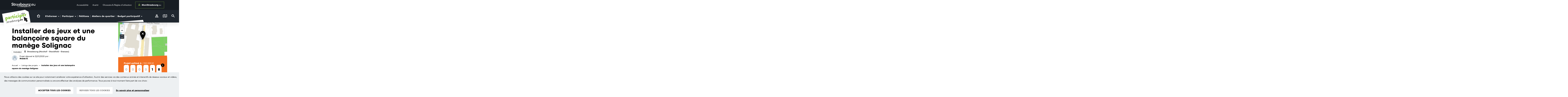

--- FILE ---
content_type: text/html;charset=UTF-8
request_url: https://participer.strasbourg.eu/detail-budget-participatif/-/entity/id/14179674
body_size: 43224
content:
































	
		
			<!DOCTYPE html>


































































<html class="ltr" dir="ltr" lang="fr-FR">

<head>
	<meta charset="UTF-8">
	<meta name="viewport" content="width=device-width, initial-scale=1, maximum-scale=1, user-scalable=no">
































<meta content="text/html; charset=UTF-8" http-equiv="content-type" />












<script type="importmap">{"imports":{"react-dom":"/o/frontend-js-react-web/__liferay__/exports/react-dom.js","@clayui/breadcrumb":"/o/frontend-taglib-clay/__liferay__/exports/@clayui$breadcrumb.js","@clayui/charts":"/o/frontend-taglib-clay/__liferay__/exports/@clayui$charts.js","@clayui/empty-state":"/o/frontend-taglib-clay/__liferay__/exports/@clayui$empty-state.js","react":"/o/frontend-js-react-web/__liferay__/exports/react.js","react-dom-16":"/o/frontend-js-react-web/__liferay__/exports/react-dom-16.js","@clayui/navigation-bar":"/o/frontend-taglib-clay/__liferay__/exports/@clayui$navigation-bar.js","@clayui/icon":"/o/frontend-taglib-clay/__liferay__/exports/@clayui$icon.js","@clayui/table":"/o/frontend-taglib-clay/__liferay__/exports/@clayui$table.js","@clayui/slider":"/o/frontend-taglib-clay/__liferay__/exports/@clayui$slider.js","@clayui/multi-select":"/o/frontend-taglib-clay/__liferay__/exports/@clayui$multi-select.js","@clayui/nav":"/o/frontend-taglib-clay/__liferay__/exports/@clayui$nav.js","@clayui/provider":"/o/frontend-taglib-clay/__liferay__/exports/@clayui$provider.js","@clayui/panel":"/o/frontend-taglib-clay/__liferay__/exports/@clayui$panel.js","@liferay/dynamic-data-mapping-form-field-type":"/o/dynamic-data-mapping-form-field-type/__liferay__/index.js","@clayui/list":"/o/frontend-taglib-clay/__liferay__/exports/@clayui$list.js","@clayui/date-picker":"/o/frontend-taglib-clay/__liferay__/exports/@clayui$date-picker.js","@clayui/label":"/o/frontend-taglib-clay/__liferay__/exports/@clayui$label.js","@liferay/frontend-js-api/data-set":"/o/frontend-js-dependencies-web/__liferay__/exports/@liferay$js-api$data-set.js","@clayui/core":"/o/frontend-taglib-clay/__liferay__/exports/@clayui$core.js","@clayui/pagination-bar":"/o/frontend-taglib-clay/__liferay__/exports/@clayui$pagination-bar.js","@clayui/layout":"/o/frontend-taglib-clay/__liferay__/exports/@clayui$layout.js","@clayui/multi-step-nav":"/o/frontend-taglib-clay/__liferay__/exports/@clayui$multi-step-nav.js","@liferay/frontend-js-api":"/o/frontend-js-dependencies-web/__liferay__/exports/@liferay$js-api.js","@clayui/toolbar":"/o/frontend-taglib-clay/__liferay__/exports/@clayui$toolbar.js","@clayui/badge":"/o/frontend-taglib-clay/__liferay__/exports/@clayui$badge.js","react-dom-18":"/o/frontend-js-react-web/__liferay__/exports/react-dom-18.js","@clayui/link":"/o/frontend-taglib-clay/__liferay__/exports/@clayui$link.js","@clayui/card":"/o/frontend-taglib-clay/__liferay__/exports/@clayui$card.js","@clayui/tooltip":"/o/frontend-taglib-clay/__liferay__/exports/@clayui$tooltip.js","@clayui/button":"/o/frontend-taglib-clay/__liferay__/exports/@clayui$button.js","@clayui/tabs":"/o/frontend-taglib-clay/__liferay__/exports/@clayui$tabs.js","@clayui/sticker":"/o/frontend-taglib-clay/__liferay__/exports/@clayui$sticker.js","@clayui/form":"/o/frontend-taglib-clay/__liferay__/exports/@clayui$form.js","@clayui/popover":"/o/frontend-taglib-clay/__liferay__/exports/@clayui$popover.js","@clayui/shared":"/o/frontend-taglib-clay/__liferay__/exports/@clayui$shared.js","@clayui/localized-input":"/o/frontend-taglib-clay/__liferay__/exports/@clayui$localized-input.js","@clayui/modal":"/o/frontend-taglib-clay/__liferay__/exports/@clayui$modal.js","@clayui/color-picker":"/o/frontend-taglib-clay/__liferay__/exports/@clayui$color-picker.js","@clayui/pagination":"/o/frontend-taglib-clay/__liferay__/exports/@clayui$pagination.js","@clayui/autocomplete":"/o/frontend-taglib-clay/__liferay__/exports/@clayui$autocomplete.js","@clayui/management-toolbar":"/o/frontend-taglib-clay/__liferay__/exports/@clayui$management-toolbar.js","@clayui/time-picker":"/o/frontend-taglib-clay/__liferay__/exports/@clayui$time-picker.js","@clayui/upper-toolbar":"/o/frontend-taglib-clay/__liferay__/exports/@clayui$upper-toolbar.js","@clayui/loading-indicator":"/o/frontend-taglib-clay/__liferay__/exports/@clayui$loading-indicator.js","@clayui/drop-down":"/o/frontend-taglib-clay/__liferay__/exports/@clayui$drop-down.js","@clayui/data-provider":"/o/frontend-taglib-clay/__liferay__/exports/@clayui$data-provider.js","@liferay/language/":"/o/js/language/","@clayui/css":"/o/frontend-taglib-clay/__liferay__/exports/@clayui$css.js","@clayui/alert":"/o/frontend-taglib-clay/__liferay__/exports/@clayui$alert.js","@clayui/progress-bar":"/o/frontend-taglib-clay/__liferay__/exports/@clayui$progress-bar.js","react-16":"/o/frontend-js-react-web/__liferay__/exports/react-16.js","react-18":"/o/frontend-js-react-web/__liferay__/exports/react-18.js"},"scopes":{}}</script><script data-senna-track="temporary">var Liferay = window.Liferay || {};Liferay.Icons = Liferay.Icons || {};Liferay.Icons.controlPanelSpritemap = 'https://participer.strasbourg.eu/o/admin-theme/images/clay/icons.svg'; Liferay.Icons.spritemap = 'https://participer.strasbourg.eu/o/plateforme-citoyenne-theme/images/clay/icons.svg';</script>
<script data-senna-track="permanent" type="text/javascript">window.Liferay = window.Liferay || {}; window.Liferay.CSP = {nonce: ''};</script>
<script data-senna-track="permanent" src="/combo?browserId=chrome&minifierType=js&languageId=fr_FR&t=1766576695924&/o/frontend-js-jquery-web/jquery/jquery.min.js&/o/frontend-js-jquery-web/jquery/init.js&/o/frontend-js-jquery-web/jquery/ajax.js&/o/frontend-js-jquery-web/jquery/bootstrap.bundle.min.js&/o/frontend-js-jquery-web/jquery/collapsible_search.js&/o/frontend-js-jquery-web/jquery/fm.js&/o/frontend-js-jquery-web/jquery/form.js&/o/frontend-js-jquery-web/jquery/popper.min.js&/o/frontend-js-jquery-web/jquery/side_navigation.js" type="text/javascript"></script>
<link data-senna-track="temporary" href="https://participer.strasbourg.eu/detail-budget-participatif/-/entity/id/14179674" rel="canonical" />
<link data-senna-track="temporary" href="https://participer.strasbourg.eu/detail-budget-participatif/-/entity/id/14179674" hreflang="fr-FR" rel="alternate" />
<link data-senna-track="temporary" href="https://participer.strasbourg.eu/detail-budget-participatif/-/entity/id/14179674" hreflang="x-default" rel="alternate" />


<link href="https://participer.strasbourg.eu/o/plateforme-citoyenne-theme/images/favicon.ico" rel="apple-touch-icon" />
<link href="https://participer.strasbourg.eu/o/plateforme-citoyenne-theme/images/favicon.ico" rel="icon" />



<link class="lfr-css-file" data-senna-track="temporary" href="https://participer.strasbourg.eu/o/plateforme-citoyenne-theme/css/clay.css?browserId=chrome&amp;themeId=plateformecitoyenne_WAR_plateformecitoyennetheme&amp;minifierType=css&amp;languageId=fr_FR&amp;t=1766573070000" id="liferayAUICSS" rel="stylesheet" type="text/css" />









	<link href="/combo?browserId=chrome&amp;minifierType=css&amp;themeId=plateformecitoyenne_WAR_plateformecitoyennetheme&amp;languageId=fr_FR&amp;com_liferay_asset_publisher_web_portlet_AssetPublisherPortlet_INSTANCE_aStIa85ebsL7:%2Fo%2Fasset-publisher-web%2Fcss%2Fmain.css&amp;com_liferay_journal_content_web_portlet_JournalContentPortlet:%2Fo%2Fjournal-content-web%2Fcss%2Fmain.css&amp;com_liferay_portal_search_web_search_bar_portlet_SearchBarPortlet_INSTANCE_templateSearch:%2Fo%2Fportal-search-web%2Fcss%2Fmain.css&amp;com_liferay_product_navigation_product_menu_web_portlet_ProductMenuPortlet:%2Fo%2Fproduct-navigation-product-menu-web%2Fcss%2Fmain.css&amp;com_liferay_product_navigation_user_personal_bar_web_portlet_ProductNavigationUserPersonalBarPortlet:%2Fo%2Fproduct-navigation-user-personal-bar-web%2Fcss%2Fmain.css&amp;com_liferay_site_navigation_menu_web_portlet_SiteNavigationMenuPortlet:%2Fo%2Fsite-navigation-menu-web%2Fcss%2Fmain.css&amp;t=1766573070000" rel="stylesheet" type="text/css"
 data-senna-track="temporary" id="8a93a038" />








<script type="text/javascript" data-senna-track="temporary">
	// <![CDATA[
		var Liferay = Liferay || {};

		Liferay.Browser = {
			acceptsGzip: function () {
				return true;
			},

			

			getMajorVersion: function () {
				return 131.0;
			},

			getRevision: function () {
				return '537.36';
			},
			getVersion: function () {
				return '131.0';
			},

			

			isAir: function () {
				return false;
			},
			isChrome: function () {
				return true;
			},
			isEdge: function () {
				return false;
			},
			isFirefox: function () {
				return false;
			},
			isGecko: function () {
				return true;
			},
			isIe: function () {
				return false;
			},
			isIphone: function () {
				return false;
			},
			isLinux: function () {
				return false;
			},
			isMac: function () {
				return true;
			},
			isMobile: function () {
				return false;
			},
			isMozilla: function () {
				return false;
			},
			isOpera: function () {
				return false;
			},
			isRtf: function () {
				return true;
			},
			isSafari: function () {
				return true;
			},
			isSun: function () {
				return false;
			},
			isWebKit: function () {
				return true;
			},
			isWindows: function () {
				return false;
			}
		};

		Liferay.Data = Liferay.Data || {};

		Liferay.Data.ICONS_INLINE_SVG = true;

		Liferay.Data.NAV_SELECTOR = '#navigation';

		Liferay.Data.NAV_SELECTOR_MOBILE = '#navigationCollapse';

		Liferay.Data.isCustomizationView = function () {
			return false;
		};

		Liferay.Data.notices = [
			
		];

		(function () {
			var available = {};

			var direction = {};

			

				available['fr_FR'] = 'français\x20\x28France\x29';
				direction['fr_FR'] = 'ltr';

			

				available['es_ES'] = 'espagnol\x20\x28Espagne\x29';
				direction['es_ES'] = 'ltr';

			

				available['zh_CN'] = 'chinois\x20\x28Chine\x29';
				direction['zh_CN'] = 'ltr';

			

				available['ja_JP'] = 'japonais\x20\x28Japon\x29';
				direction['ja_JP'] = 'ltr';

			

				available['nl_NL'] = 'néerlandais\x20\x28Pays-Bas\x29';
				direction['nl_NL'] = 'ltr';

			

				available['ru_RU'] = 'russe\x20\x28Russie\x29';
				direction['ru_RU'] = 'ltr';

			

				available['it_IT'] = 'italien\x20\x28Italie\x29';
				direction['it_IT'] = 'ltr';

			

				available['en_US'] = 'anglais\x20\x28États-Unis\x29';
				direction['en_US'] = 'ltr';

			

				available['de_DE'] = 'allemand\x20\x28Allemagne\x29';
				direction['de_DE'] = 'ltr';

			

				available['lsf'] = 'lsf';
				direction['lsf'] = 'ltr';

			

			let _cache = {};

			if (Liferay && Liferay.Language && Liferay.Language._cache) {
				_cache = Liferay.Language._cache;
			}

			Liferay.Language = {
				_cache,
				available,
				direction,
				get: function(key) {
					let value = Liferay.Language._cache[key];

					if (value === undefined) {
						value = key;
					}

					return value;
				}
			};
		})();

		var featureFlags = {"LPD-10964":false,"LPD-37927":false,"LPD-10889":false,"LPS-193884":false,"LPD-30371":false,"LPD-11131":true,"LPS-178642":false,"LPS-193005":false,"LPD-31789":false,"LPD-10562":false,"LPD-11212":false,"COMMERCE-8087":false,"LPD-39304":true,"LPD-13311":true,"LRAC-10757":false,"LPD-35941":false,"LPS-180090":false,"LPS-178052":false,"LPD-21414":false,"LPS-185892":false,"LPS-186620":false,"LPD-40533":true,"LPD-40534":true,"LPS-184404":false,"LPD-40530":true,"LPD-20640":false,"LPS-198183":false,"LPD-38869":true,"LPD-35678":false,"LPD-6378":false,"LPS-153714":false,"LPD-11848":false,"LPS-170670":false,"LPD-7822":false,"LPS-169981":false,"LPD-21926":false,"LPS-177027":false,"LPD-37531":false,"LPD-11003":false,"LPD-36446":false,"LPD-39437":false,"LPS-135430":false,"LPD-20556":false,"LPD-45276":false,"LPS-134060":false,"LPS-164563":false,"LPD-32050":false,"LPS-122920":false,"LPS-199086":false,"LPD-35128":false,"LPD-10588":false,"LPD-13778":true,"LPD-11313":false,"LPD-6368":false,"LPD-34594":false,"LPS-202104":false,"LPD-19955":false,"LPD-35443":false,"LPD-39967":false,"LPD-11235":false,"LPD-11232":false,"LPS-196935":true,"LPD-43542":false,"LPS-176691":false,"LPS-197909":false,"LPD-29516":false,"COMMERCE-8949":false,"LPD-11228":false,"LPS-153813":false,"LPD-17809":false,"COMMERCE-13024":false,"LPS-165482":false,"LPS-193551":false,"LPS-197477":false,"LPS-174816":false,"LPS-186360":false,"LPD-30204":false,"LPD-32867":false,"LPS-153332":false,"LPD-35013":true,"LPS-179669":false,"LPS-174417":false,"LPD-44091":true,"LPD-31212":false,"LPD-18221":false,"LPS-155284":false,"LRAC-15017":false,"LPD-19870":false,"LPS-200108":false,"LPD-20131":false,"LPS-159643":false,"LPS-129412":false,"LPS-169837":false,"LPD-20379":false};

		Liferay.FeatureFlags = Object.keys(featureFlags).reduce(
			(acc, key) => ({
				...acc, [key]: featureFlags[key] === 'true' || featureFlags[key] === true
			}), {}
		);

		Liferay.PortletKeys = {
			DOCUMENT_LIBRARY: 'com_liferay_document_library_web_portlet_DLPortlet',
			DYNAMIC_DATA_MAPPING: 'com_liferay_dynamic_data_mapping_web_portlet_DDMPortlet',
			ITEM_SELECTOR: 'com_liferay_item_selector_web_portlet_ItemSelectorPortlet'
		};

		Liferay.PropsValues = {
			JAVASCRIPT_SINGLE_PAGE_APPLICATION_TIMEOUT: 0,
			UPLOAD_SERVLET_REQUEST_IMPL_MAX_SIZE: 1073741824
		};

		Liferay.ThemeDisplay = {

			

			
				getLayoutId: function () {
					return '63';
				},

				

				getLayoutRelativeControlPanelURL: function () {
					return '/group/participer/~/control_panel/manage?p_p_id=eu_strasbourg_portlet_entity_detail_EntityDetailPortlet';
				},

				getLayoutRelativeURL: function () {
					return '/detail-budget-participatif';
				},
				getLayoutURL: function () {
					return 'https://participer.strasbourg.eu/detail-budget-participatif';
				},
				getParentLayoutId: function () {
					return '62';
				},
				isControlPanel: function () {
					return false;
				},
				isPrivateLayout: function () {
					return 'false';
				},
				isVirtualLayout: function () {
					return false;
				},
			

			getBCP47LanguageId: function () {
				return 'fr-FR';
			},
			getCanonicalURL: function () {

				

				return 'https\x3a\x2f\x2fparticiper\x2estrasbourg\x2eeu\x2fdetail-budget-participatif\x2f-\x2fentity\x2fid\x2f14179674';
			},
			getCDNBaseURL: function () {
				return 'https://participer.strasbourg.eu';
			},
			getCDNDynamicResourcesHost: function () {
				return '';
			},
			getCDNHost: function () {
				return '';
			},
			getCompanyGroupId: function () {
				return '20160';
			},
			getCompanyId: function () {
				return '20116';
			},
			getDefaultLanguageId: function () {
				return 'fr_FR';
			},
			getDoAsUserIdEncoded: function () {
				return '';
			},
			getLanguageId: function () {
				return 'fr_FR';
			},
			getParentGroupId: function () {
				return '2531722';
			},
			getPathContext: function () {
				return '';
			},
			getPathImage: function () {
				return '/image';
			},
			getPathJavaScript: function () {
				return '/o/frontend-js-web';
			},
			getPathMain: function () {
				return '/c';
			},
			getPathThemeImages: function () {
				return 'https://participer.strasbourg.eu/o/plateforme-citoyenne-theme/images';
			},
			getPathThemeRoot: function () {
				return '/o/plateforme-citoyenne-theme';
			},
			getPlid: function () {
				return '3873810';
			},
			getPortalURL: function () {
				return 'https://participer.strasbourg.eu';
			},
			getRealUserId: function () {
				return '20120';
			},
			getRemoteAddr: function () {
				return '10.233.74.187';
			},
			getRemoteHost: function () {
				return '10.233.74.187';
			},
			getScopeGroupId: function () {
				return '2531722';
			},
			getScopeGroupIdOrLiveGroupId: function () {
				return '2531722';
			},
			getSessionId: function () {
				return '';
			},
			getSiteAdminURL: function () {
				return 'https://participer.strasbourg.eu/group/participer/~/control_panel/manage?p_p_lifecycle=0&p_p_state=maximized&p_p_mode=view';
			},
			getSiteGroupId: function () {
				return '2531722';
			},
			getTimeZone: function() {
				return 'Europe/Paris';
			},
			getURLControlPanel: function() {
				return '/group/control_panel?refererPlid=3873810';
			},
			getURLHome: function () {
				return 'https\x3a\x2f\x2fparticiper\x2estrasbourg\x2eeu\x2f';
			},
			getUserEmailAddress: function () {
				return '';
			},
			getUserId: function () {
				return '20120';
			},
			getUserName: function () {
				return '';
			},
			isAddSessionIdToURL: function () {
				return false;
			},
			isImpersonated: function () {
				return false;
			},
			isSignedIn: function () {
				return false;
			},

			isStagedPortlet: function () {
				
					
						return true;
					
					
			},

			isStateExclusive: function () {
				return false;
			},
			isStateMaximized: function () {
				return false;
			},
			isStatePopUp: function () {
				return false;
			}
		};

		var themeDisplay = Liferay.ThemeDisplay;

		Liferay.AUI = {

			

			getCombine: function () {
				return true;
			},
			getComboPath: function () {
				return '/combo/?browserId=chrome&minifierType=&languageId=fr_FR&t=1766576579290&';
			},
			getDateFormat: function () {
				return '%d/%m/%Y';
			},
			getEditorCKEditorPath: function () {
				return '/o/frontend-editor-ckeditor-web';
			},
			getFilter: function () {
				var filter = 'raw';

				
					
						filter = 'min';
					
					

				return filter;
			},
			getFilterConfig: function () {
				var instance = this;

				var filterConfig = null;

				if (!instance.getCombine()) {
					filterConfig = {
						replaceStr: '.js' + instance.getStaticResourceURLParams(),
						searchExp: '\\.js$'
					};
				}

				return filterConfig;
			},
			getJavaScriptRootPath: function () {
				return '/o/frontend-js-web';
			},
			getPortletRootPath: function () {
				return '/html/portlet';
			},
			getStaticResourceURLParams: function () {
				return '?browserId=chrome&minifierType=&languageId=fr_FR&t=1766576579290';
			}
		};

		Liferay.authToken = '40dKfOpq';

		

		Liferay.currentURL = '\x2fdetail-budget-participatif\x2f-\x2fentity\x2fid\x2f14179674';
		Liferay.currentURLEncoded = '\x252Fdetail-budget-participatif\x252F-\x252Fentity\x252Fid\x252F14179674';
	// ]]>
</script>

<script data-senna-track="temporary" type="text/javascript">window.__CONFIG__= {basePath: '',combine: true, defaultURLParams: null, explainResolutions: false, exposeGlobal: false, logLevel: 'warn', moduleType: 'module', namespace:'Liferay', nonce: '', reportMismatchedAnonymousModules: 'warn', resolvePath: '/o/js_resolve_modules', url: '/combo/?browserId=chrome&minifierType=js&languageId=fr_FR&t=1766576579290&', waitTimeout: 60000};</script><script data-senna-track="permanent" src="/o/frontend-js-loader-modules-extender/loader.js?&mac=9WaMmhziBCkScHZwrrVcOR7VZF4=&browserId=chrome&languageId=fr_FR&minifierType=js" type="text/javascript"></script><script data-senna-track="permanent" src="/combo?browserId=chrome&minifierType=js&languageId=fr_FR&t=1766576579290&/o/frontend-js-aui-web/aui/aui/aui-min.js&/o/frontend-js-aui-web/liferay/modules.js&/o/frontend-js-aui-web/liferay/aui_sandbox.js&/o/frontend-js-aui-web/aui/attribute-base/attribute-base-min.js&/o/frontend-js-aui-web/aui/attribute-complex/attribute-complex-min.js&/o/frontend-js-aui-web/aui/attribute-core/attribute-core-min.js&/o/frontend-js-aui-web/aui/attribute-observable/attribute-observable-min.js&/o/frontend-js-aui-web/aui/attribute-extras/attribute-extras-min.js&/o/frontend-js-aui-web/aui/event-custom-base/event-custom-base-min.js&/o/frontend-js-aui-web/aui/event-custom-complex/event-custom-complex-min.js&/o/frontend-js-aui-web/aui/oop/oop-min.js&/o/frontend-js-aui-web/aui/aui-base-lang/aui-base-lang-min.js&/o/frontend-js-aui-web/liferay/dependency.js&/o/frontend-js-aui-web/liferay/util.js&/o/oauth2-provider-web/js/liferay.js&/o/frontend-js-web/liferay/dom_task_runner.js&/o/frontend-js-web/liferay/events.js&/o/frontend-js-web/liferay/lazy_load.js&/o/frontend-js-web/liferay/liferay.js&/o/frontend-js-web/liferay/global.bundle.js&/o/frontend-js-web/liferay/portlet.js&/o/frontend-js-web/liferay/workflow.js" type="text/javascript"></script>
<script data-senna-track="temporary" type="text/javascript">window.Liferay = Liferay || {}; window.Liferay.OAuth2 = {getAuthorizeURL: function() {return 'https://participer.strasbourg.eu/o/oauth2/authorize';}, getBuiltInRedirectURL: function() {return 'https://participer.strasbourg.eu/o/oauth2/redirect';}, getIntrospectURL: function() { return 'https://participer.strasbourg.eu/o/oauth2/introspect';}, getTokenURL: function() {return 'https://participer.strasbourg.eu/o/oauth2/token';}, getUserAgentApplication: function(externalReferenceCode) {return Liferay.OAuth2._userAgentApplications[externalReferenceCode];}, _userAgentApplications: {}}</script><script data-senna-track="temporary" type="text/javascript">try {var MODULE_MAIN='calendar-web@5.0.105/index';var MODULE_PATH='/o/calendar-web';/**
 * SPDX-FileCopyrightText: (c) 2000 Liferay, Inc. https://liferay.com
 * SPDX-License-Identifier: LGPL-2.1-or-later OR LicenseRef-Liferay-DXP-EULA-2.0.0-2023-06
 */

(function () {
	AUI().applyConfig({
		groups: {
			calendar: {
				base: MODULE_PATH + '/js/legacy/',
				combine: Liferay.AUI.getCombine(),
				filter: Liferay.AUI.getFilterConfig(),
				modules: {
					'liferay-calendar-a11y': {
						path: 'calendar_a11y.js',
						requires: ['calendar'],
					},
					'liferay-calendar-container': {
						path: 'calendar_container.js',
						requires: [
							'aui-alert',
							'aui-base',
							'aui-component',
							'liferay-portlet-base',
						],
					},
					'liferay-calendar-date-picker-sanitizer': {
						path: 'date_picker_sanitizer.js',
						requires: ['aui-base'],
					},
					'liferay-calendar-interval-selector': {
						path: 'interval_selector.js',
						requires: ['aui-base', 'liferay-portlet-base'],
					},
					'liferay-calendar-interval-selector-scheduler-event-link': {
						path: 'interval_selector_scheduler_event_link.js',
						requires: ['aui-base', 'liferay-portlet-base'],
					},
					'liferay-calendar-list': {
						path: 'calendar_list.js',
						requires: [
							'aui-template-deprecated',
							'liferay-scheduler',
						],
					},
					'liferay-calendar-message-util': {
						path: 'message_util.js',
						requires: ['liferay-util-window'],
					},
					'liferay-calendar-recurrence-converter': {
						path: 'recurrence_converter.js',
						requires: [],
					},
					'liferay-calendar-recurrence-dialog': {
						path: 'recurrence.js',
						requires: [
							'aui-base',
							'liferay-calendar-recurrence-util',
						],
					},
					'liferay-calendar-recurrence-util': {
						path: 'recurrence_util.js',
						requires: ['aui-base', 'liferay-util-window'],
					},
					'liferay-calendar-reminders': {
						path: 'calendar_reminders.js',
						requires: ['aui-base'],
					},
					'liferay-calendar-remote-services': {
						path: 'remote_services.js',
						requires: [
							'aui-base',
							'aui-component',
							'liferay-calendar-util',
							'liferay-portlet-base',
						],
					},
					'liferay-calendar-session-listener': {
						path: 'session_listener.js',
						requires: ['aui-base', 'liferay-scheduler'],
					},
					'liferay-calendar-simple-color-picker': {
						path: 'simple_color_picker.js',
						requires: ['aui-base', 'aui-template-deprecated'],
					},
					'liferay-calendar-simple-menu': {
						path: 'simple_menu.js',
						requires: [
							'aui-base',
							'aui-template-deprecated',
							'event-outside',
							'event-touch',
							'widget-modality',
							'widget-position',
							'widget-position-align',
							'widget-position-constrain',
							'widget-stack',
							'widget-stdmod',
						],
					},
					'liferay-calendar-util': {
						path: 'calendar_util.js',
						requires: [
							'aui-datatype',
							'aui-io',
							'aui-scheduler',
							'aui-toolbar',
							'autocomplete',
							'autocomplete-highlighters',
						],
					},
					'liferay-scheduler': {
						path: 'scheduler.js',
						requires: [
							'async-queue',
							'aui-datatype',
							'aui-scheduler',
							'dd-plugin',
							'liferay-calendar-a11y',
							'liferay-calendar-message-util',
							'liferay-calendar-recurrence-converter',
							'liferay-calendar-recurrence-util',
							'liferay-calendar-util',
							'liferay-scheduler-event-recorder',
							'liferay-scheduler-models',
							'promise',
							'resize-plugin',
						],
					},
					'liferay-scheduler-event-recorder': {
						path: 'scheduler_event_recorder.js',
						requires: [
							'dd-plugin',
							'liferay-calendar-util',
							'resize-plugin',
						],
					},
					'liferay-scheduler-models': {
						path: 'scheduler_models.js',
						requires: [
							'aui-datatype',
							'dd-plugin',
							'liferay-calendar-util',
						],
					},
				},
				root: MODULE_PATH + '/js/legacy/',
			},
		},
	});
})();
} catch(error) {console.error(error);}try {var MODULE_MAIN='contacts-web@5.0.65/index';var MODULE_PATH='/o/contacts-web';/**
 * SPDX-FileCopyrightText: (c) 2000 Liferay, Inc. https://liferay.com
 * SPDX-License-Identifier: LGPL-2.1-or-later OR LicenseRef-Liferay-DXP-EULA-2.0.0-2023-06
 */

(function () {
	AUI().applyConfig({
		groups: {
			contactscenter: {
				base: MODULE_PATH + '/js/legacy/',
				combine: Liferay.AUI.getCombine(),
				filter: Liferay.AUI.getFilterConfig(),
				modules: {
					'liferay-contacts-center': {
						path: 'main.js',
						requires: [
							'aui-io-plugin-deprecated',
							'aui-toolbar',
							'autocomplete-base',
							'datasource-io',
							'json-parse',
							'liferay-portlet-base',
							'liferay-util-window',
						],
					},
				},
				root: MODULE_PATH + '/js/legacy/',
			},
		},
	});
})();
} catch(error) {console.error(error);}try {var MODULE_MAIN='@liferay/document-library-web@6.0.198/index';var MODULE_PATH='/o/document-library-web';/**
 * SPDX-FileCopyrightText: (c) 2000 Liferay, Inc. https://liferay.com
 * SPDX-License-Identifier: LGPL-2.1-or-later OR LicenseRef-Liferay-DXP-EULA-2.0.0-2023-06
 */

(function () {
	AUI().applyConfig({
		groups: {
			dl: {
				base: MODULE_PATH + '/js/legacy/',
				combine: Liferay.AUI.getCombine(),
				filter: Liferay.AUI.getFilterConfig(),
				modules: {
					'document-library-upload-component': {
						path: 'DocumentLibraryUpload.js',
						requires: [
							'aui-component',
							'aui-data-set-deprecated',
							'aui-overlay-manager-deprecated',
							'aui-overlay-mask-deprecated',
							'aui-parse-content',
							'aui-progressbar',
							'aui-template-deprecated',
							'liferay-search-container',
							'querystring-parse-simple',
							'uploader',
						],
					},
				},
				root: MODULE_PATH + '/js/legacy/',
			},
		},
	});
})();
} catch(error) {console.error(error);}try {var MODULE_MAIN='dynamic-data-mapping-web@5.0.115/index';var MODULE_PATH='/o/dynamic-data-mapping-web';/**
 * SPDX-FileCopyrightText: (c) 2000 Liferay, Inc. https://liferay.com
 * SPDX-License-Identifier: LGPL-2.1-or-later OR LicenseRef-Liferay-DXP-EULA-2.0.0-2023-06
 */

(function () {
	const LiferayAUI = Liferay.AUI;

	AUI().applyConfig({
		groups: {
			ddm: {
				base: MODULE_PATH + '/js/legacy/',
				combine: Liferay.AUI.getCombine(),
				filter: LiferayAUI.getFilterConfig(),
				modules: {
					'liferay-ddm-form': {
						path: 'ddm_form.js',
						requires: [
							'aui-base',
							'aui-datatable',
							'aui-datatype',
							'aui-image-viewer',
							'aui-parse-content',
							'aui-set',
							'aui-sortable-list',
							'json',
							'liferay-form',
							'liferay-map-base',
							'liferay-translation-manager',
							'liferay-util-window',
						],
					},
					'liferay-portlet-dynamic-data-mapping': {
						condition: {
							trigger: 'liferay-document-library',
						},
						path: 'main.js',
						requires: [
							'arraysort',
							'aui-form-builder-deprecated',
							'aui-form-validator',
							'aui-map',
							'aui-text-unicode',
							'json',
							'liferay-menu',
							'liferay-translation-manager',
							'liferay-util-window',
							'text',
						],
					},
					'liferay-portlet-dynamic-data-mapping-custom-fields': {
						condition: {
							trigger: 'liferay-document-library',
						},
						path: 'custom_fields.js',
						requires: ['liferay-portlet-dynamic-data-mapping'],
					},
				},
				root: MODULE_PATH + '/js/legacy/',
			},
		},
	});
})();
} catch(error) {console.error(error);}try {var MODULE_MAIN='exportimport-web@5.0.100/index';var MODULE_PATH='/o/exportimport-web';/**
 * SPDX-FileCopyrightText: (c) 2000 Liferay, Inc. https://liferay.com
 * SPDX-License-Identifier: LGPL-2.1-or-later OR LicenseRef-Liferay-DXP-EULA-2.0.0-2023-06
 */

(function () {
	AUI().applyConfig({
		groups: {
			exportimportweb: {
				base: MODULE_PATH + '/js/legacy/',
				combine: Liferay.AUI.getCombine(),
				filter: Liferay.AUI.getFilterConfig(),
				modules: {
					'liferay-export-import-export-import': {
						path: 'main.js',
						requires: [
							'aui-datatype',
							'aui-dialog-iframe-deprecated',
							'aui-modal',
							'aui-parse-content',
							'aui-toggler',
							'liferay-portlet-base',
							'liferay-util-window',
						],
					},
				},
				root: MODULE_PATH + '/js/legacy/',
			},
		},
	});
})();
} catch(error) {console.error(error);}try {var MODULE_MAIN='frontend-editor-alloyeditor-web@5.0.56/index';var MODULE_PATH='/o/frontend-editor-alloyeditor-web';/**
 * SPDX-FileCopyrightText: (c) 2000 Liferay, Inc. https://liferay.com
 * SPDX-License-Identifier: LGPL-2.1-or-later OR LicenseRef-Liferay-DXP-EULA-2.0.0-2023-06
 */

(function () {
	AUI().applyConfig({
		groups: {
			alloyeditor: {
				base: MODULE_PATH + '/js/legacy/',
				combine: Liferay.AUI.getCombine(),
				filter: Liferay.AUI.getFilterConfig(),
				modules: {
					'liferay-alloy-editor': {
						path: 'alloyeditor.js',
						requires: [
							'aui-component',
							'liferay-portlet-base',
							'timers',
						],
					},
					'liferay-alloy-editor-source': {
						path: 'alloyeditor_source.js',
						requires: [
							'aui-debounce',
							'liferay-fullscreen-source-editor',
							'liferay-source-editor',
							'plugin',
						],
					},
				},
				root: MODULE_PATH + '/js/legacy/',
			},
		},
	});
})();
} catch(error) {console.error(error);}try {var MODULE_MAIN='frontend-js-components-web@2.0.80/index';var MODULE_PATH='/o/frontend-js-components-web';/**
 * SPDX-FileCopyrightText: (c) 2000 Liferay, Inc. https://liferay.com
 * SPDX-License-Identifier: LGPL-2.1-or-later OR LicenseRef-Liferay-DXP-EULA-2.0.0-2023-06
 */

(function () {
	AUI().applyConfig({
		groups: {
			components: {

				// eslint-disable-next-line
				mainModule: MODULE_MAIN,
			},
		},
	});
})();
} catch(error) {console.error(error);}try {var MODULE_MAIN='@liferay/frontend-js-react-web@5.0.54/index';var MODULE_PATH='/o/frontend-js-react-web';/**
 * SPDX-FileCopyrightText: (c) 2000 Liferay, Inc. https://liferay.com
 * SPDX-License-Identifier: LGPL-2.1-or-later OR LicenseRef-Liferay-DXP-EULA-2.0.0-2023-06
 */

(function () {
	AUI().applyConfig({
		groups: {
			react: {

				// eslint-disable-next-line
				mainModule: MODULE_MAIN,
			},
		},
	});
})();
} catch(error) {console.error(error);}try {var MODULE_MAIN='@liferay/frontend-js-state-web@1.0.30/index';var MODULE_PATH='/o/frontend-js-state-web';/**
 * SPDX-FileCopyrightText: (c) 2000 Liferay, Inc. https://liferay.com
 * SPDX-License-Identifier: LGPL-2.1-or-later OR LicenseRef-Liferay-DXP-EULA-2.0.0-2023-06
 */

(function () {
	AUI().applyConfig({
		groups: {
			state: {

				// eslint-disable-next-line
				mainModule: MODULE_MAIN,
			},
		},
	});
})();
} catch(error) {console.error(error);}try {var MODULE_MAIN='portal-search-web@6.0.148/index';var MODULE_PATH='/o/portal-search-web';/**
 * SPDX-FileCopyrightText: (c) 2000 Liferay, Inc. https://liferay.com
 * SPDX-License-Identifier: LGPL-2.1-or-later OR LicenseRef-Liferay-DXP-EULA-2.0.0-2023-06
 */

(function () {
	AUI().applyConfig({
		groups: {
			search: {
				base: MODULE_PATH + '/js/',
				combine: Liferay.AUI.getCombine(),
				filter: Liferay.AUI.getFilterConfig(),
				modules: {
					'liferay-search-custom-range-facet': {
						path: 'custom_range_facet.js',
						requires: ['aui-form-validator'],
					},
				},
				root: MODULE_PATH + '/js/',
			},
		},
	});
})();
} catch(error) {console.error(error);}try {var MODULE_MAIN='portal-workflow-kaleo-designer-web@5.0.146/index';var MODULE_PATH='/o/portal-workflow-kaleo-designer-web';/**
 * SPDX-FileCopyrightText: (c) 2000 Liferay, Inc. https://liferay.com
 * SPDX-License-Identifier: LGPL-2.1-or-later OR LicenseRef-Liferay-DXP-EULA-2.0.0-2023-06
 */

(function () {
	AUI().applyConfig({
		groups: {
			'kaleo-designer': {
				base: MODULE_PATH + '/designer/js/legacy/',
				combine: Liferay.AUI.getCombine(),
				filter: Liferay.AUI.getFilterConfig(),
				modules: {
					'liferay-kaleo-designer-autocomplete-util': {
						path: 'autocomplete_util.js',
						requires: ['autocomplete', 'autocomplete-highlighters'],
					},
					'liferay-kaleo-designer-definition-diagram-controller': {
						path: 'definition_diagram_controller.js',
						requires: [
							'liferay-kaleo-designer-field-normalizer',
							'liferay-kaleo-designer-utils',
						],
					},
					'liferay-kaleo-designer-dialogs': {
						path: 'dialogs.js',
						requires: ['liferay-util-window'],
					},
					'liferay-kaleo-designer-editors': {
						path: 'editors.js',
						requires: [
							'aui-ace-editor',
							'aui-ace-editor-mode-xml',
							'aui-base',
							'aui-datatype',
							'aui-node',
							'liferay-kaleo-designer-autocomplete-util',
							'liferay-kaleo-designer-utils',
						],
					},
					'liferay-kaleo-designer-field-normalizer': {
						path: 'field_normalizer.js',
						requires: ['liferay-kaleo-designer-remote-services'],
					},
					'liferay-kaleo-designer-nodes': {
						path: 'nodes.js',
						requires: [
							'aui-datatable',
							'aui-datatype',
							'aui-diagram-builder',
							'liferay-kaleo-designer-editors',
							'liferay-kaleo-designer-utils',
						],
					},
					'liferay-kaleo-designer-remote-services': {
						path: 'remote_services.js',
						requires: ['aui-io'],
					},
					'liferay-kaleo-designer-templates': {
						path: 'templates.js',
						requires: ['aui-tpl-snippets-deprecated'],
					},
					'liferay-kaleo-designer-utils': {
						path: 'utils.js',
						requires: [],
					},
					'liferay-kaleo-designer-xml-definition': {
						path: 'xml_definition.js',
						requires: [
							'aui-base',
							'aui-component',
							'dataschema-xml',
							'datatype-xml',
						],
					},
					'liferay-kaleo-designer-xml-definition-serializer': {
						path: 'xml_definition_serializer.js',
						requires: ['escape', 'liferay-kaleo-designer-xml-util'],
					},
					'liferay-kaleo-designer-xml-util': {
						path: 'xml_util.js',
						requires: ['aui-base'],
					},
					'liferay-portlet-kaleo-designer': {
						path: 'main.js',
						requires: [
							'aui-ace-editor',
							'aui-ace-editor-mode-xml',
							'aui-tpl-snippets-deprecated',
							'dataschema-xml',
							'datasource',
							'datatype-xml',
							'event-valuechange',
							'io-form',
							'liferay-kaleo-designer-autocomplete-util',
							'liferay-kaleo-designer-editors',
							'liferay-kaleo-designer-nodes',
							'liferay-kaleo-designer-remote-services',
							'liferay-kaleo-designer-utils',
							'liferay-kaleo-designer-xml-util',
							'liferay-util-window',
						],
					},
				},
				root: MODULE_PATH + '/designer/js/legacy/',
			},
		},
	});
})();
} catch(error) {console.error(error);}try {var MODULE_MAIN='staging-processes-web@5.0.65/index';var MODULE_PATH='/o/staging-processes-web';/**
 * SPDX-FileCopyrightText: (c) 2000 Liferay, Inc. https://liferay.com
 * SPDX-License-Identifier: LGPL-2.1-or-later OR LicenseRef-Liferay-DXP-EULA-2.0.0-2023-06
 */

(function () {
	AUI().applyConfig({
		groups: {
			stagingprocessesweb: {
				base: MODULE_PATH + '/js/legacy/',
				combine: Liferay.AUI.getCombine(),
				filter: Liferay.AUI.getFilterConfig(),
				modules: {
					'liferay-staging-processes-export-import': {
						path: 'main.js',
						requires: [
							'aui-datatype',
							'aui-dialog-iframe-deprecated',
							'aui-modal',
							'aui-parse-content',
							'aui-toggler',
							'liferay-portlet-base',
							'liferay-util-window',
						],
					},
				},
				root: MODULE_PATH + '/js/legacy/',
			},
		},
	});
})();
} catch(error) {console.error(error);}</script>




<script type="text/javascript" data-senna-track="temporary">
	// <![CDATA[
		
			
				
		

		
	// ]]>
</script>





	
		

			

			
		
		



	
		

			

			
				<!-- Matomo -->
<script>
  var _paq = window._paq = window._paq || [];
  /* tracker methods like "setCustomDimension" should be called before "trackPageView" */
_paq.push(['requireCookieConsent']);
  _paq.push(['trackPageView']);
  _paq.push(['enableLinkTracking']);
  (function() {
    var u="//analytics.strasbourg.cloud/";
    _paq.push(['setTrackerUrl', u+'matomo.php']);
    _paq.push(['setSiteId', '12']);
    var d=document, g=d.createElement('script'), s=d.getElementsByTagName('script')[0];
    g.async=true; g.src=u+'matomo.js'; s.parentNode.insertBefore(g,s);
  })();
</script>
<!-- End Matomo Code -->
			
		
	












	



















<link class="lfr-css-file" data-senna-track="temporary" href="https://participer.strasbourg.eu/o/plateforme-citoyenne-theme/css/main.css?browserId=chrome&amp;themeId=plateformecitoyenne_WAR_plateformecitoyennetheme&amp;minifierType=css&amp;languageId=fr_FR&amp;t=1766573070000" id="liferayThemeCSS" rel="stylesheet" type="text/css" />




	<style data-senna-track="temporary" type="text/css">
		#th-global .pro-modal .modal-dialog{pointer-events: inherit}

.wFormContainer .label {
  border-style: none;
}

/* Fix à supprimer après correction #5643 */
.pro-page-detail.pro-page-detail-projet section .pro-timeline::before {top: 5px !important;}
/* Fin fix */

.default-asset-publisher>.separator{display:none}
.default-asset-publisher>.asset-details{display:none}
.default-asset-publisher>.mb-2 .component-title {display:none}

/*Gitlab-39088*/
.portlet-forms.portlet-forms .form .ddm-form-page .row label,.portlet-forms.portlet-forms .form .ddm-form-page .row legend {
line-height: 1.1em;
}
/*Fin Gitlab-39088*/
	</style>





	<style data-senna-track="temporary" type="text/css">

		

			

		

			

		

			

		

			

		

			

		

			

		

			

		

			

		

			

		

			

		

			

		

			

		

			

		

			

		

			

		

			

		

			

		

			

		

			

		

			

		

			

		

			

		

			

		

			

		

	</style>


<style data-senna-track="temporary" type="text/css">
</style>
<link data-senna-track="permanent" href="/o/frontend-js-aui-web/alloy_ui.css?&mac=favIEq7hPo8AEd6k+N5OVADEEls=&browserId=chrome&languageId=fr_FR&minifierType=css&themeId=plateformecitoyenne_WAR_plateformecitoyennetheme" rel="stylesheet"></link>






















<script type="text/javascript" data-senna-track="temporary">
	if (window.Analytics) {
		window._com_liferay_document_library_analytics_isViewFileEntry = false;
	}
</script>

<script type="text/javascript">
Liferay.on(
	'ddmFieldBlur', function(event) {
		if (window.Analytics) {
			Analytics.send(
				'fieldBlurred',
				'Form',
				{
					fieldName: event.fieldName,
					focusDuration: event.focusDuration,
					formId: event.formId,
					formPageTitle: event.formPageTitle,
					page: event.page,
					title: event.title
				}
			);
		}
	}
);

Liferay.on(
	'ddmFieldFocus', function(event) {
		if (window.Analytics) {
			Analytics.send(
				'fieldFocused',
				'Form',
				{
					fieldName: event.fieldName,
					formId: event.formId,
					formPageTitle: event.formPageTitle,
					page: event.page,
					title:event.title
				}
			);
		}
	}
);

Liferay.on(
	'ddmFormPageShow', function(event) {
		if (window.Analytics) {
			Analytics.send(
				'pageViewed',
				'Form',
				{
					formId: event.formId,
					formPageTitle: event.formPageTitle,
					page: event.page,
					title: event.title
				}
			);
		}
	}
);

Liferay.on(
	'ddmFormSubmit', function(event) {
		if (window.Analytics) {
			Analytics.send(
				'formSubmitted',
				'Form',
				{
					formId: event.formId,
					title: event.title
				}
			);
		}
	}
);

Liferay.on(
	'ddmFormView', function(event) {
		if (window.Analytics) {
			Analytics.send(
				'formViewed',
				'Form',
				{
					formId: event.formId,
					title: event.title
				}
			);
		}
	}
);

</script><script>

</script>


















			<meta property="twitter:card" content="summary" />
			<meta property="og:type" content="website" />
			<meta property="og:locale" content="fr_FR" />
			<meta property="og:url" content="https://participer.strasbourg.eu/detail-budget-participatif/-/entity/id/14179674" />
			<meta property="og:title" content="Installer des jeux et une balançoire square du manège Solignac" />
			<meta property="og:description" content="Dans le parc entre la rue Solignac et la rue Ribérac à la Solignac, il n&#39;y a pas beaucoup de jeux et on aimerait une balançoire.!Commentaires des services thématiques de la collectivité : &quot;FAISABLE&quot; &quot;Sous reserve que le projet soit relocalisé au square du manège Solignac.&quot;" />
			<meta property="og:image" content="https://participer.strasbourg.eu/documents/2531722/456186562/balan.jpg/07fc407f-77c9-5dde-81b7-2ef21278f95d?version=1.0&t=1692780260335" />
			<meta property="og:image:width" content="620" />
			<meta property="og:image:height" content="400" />

	<link type="text/css" rel="stylesheet" href="/o/plateforme-citoyenne-theme/css/strasbourg.css?browserId=chrome&amp;themeId=plateformecitoyenne_WAR_plateformecitoyennetheme&amp;minifierType=none&amp;languageId=fr_FR&amp;t=1766573070000">
	<link type="text/css" rel="stylesheet" href="/o/0-global-theme/libs/leaflet/leaflet.css?browserId=chrome&amp;themeId=plateformecitoyenne_WAR_plateformecitoyennetheme&amp;minifierType=none&amp;languageId=fr_FR&amp;t=1766573070000">
	<link type="text/css" rel="stylesheet" href="/o/plateforme-citoyenne-theme/css/leaflet.fullscreen.css?browserId=chrome&amp;themeId=plateformecitoyenne_WAR_plateformecitoyennetheme&amp;minifierType=none&amp;languageId=fr_FR&amp;t=1766573070000">
	<link type="text/css" rel="stylesheet" href="/o/0-global-theme/libs/leaflet/MarkerCluster.css?browserId=chrome&amp;themeId=plateformecitoyenne_WAR_plateformecitoyennetheme&amp;minifierType=none&amp;languageId=fr_FR&amp;t=1766573070000" />
	<link type="text/css" rel="stylesheet" href="/o/0-global-theme/libs/leaflet/MarkerCluster.Default.css?browserId=chrome&amp;themeId=plateformecitoyenne_WAR_plateformecitoyennetheme&amp;minifierType=none&amp;languageId=fr_FR&amp;t=1766573070000" />
	<link type="text/css" rel="stylesheet" href="/o/0-global-theme/css/hackliferay.css?browserId=chrome&amp;themeId=plateformecitoyenne_WAR_plateformecitoyennetheme&amp;minifierType=none&amp;languageId=fr_FR&amp;t=1766573070000" />
	<script type="text/javascript" src="/o/0-global-theme/libs/tarteaucitron/tarteaucitron.js?browserId=chrome&amp;minifierType=js&amp;languageId=fr_FR&amp;t=1766573070000"></script>
	<script type="text/javascript" src="/o/0-global-theme/js/tarteaucitron.init.js?browserId=chrome&amp;minifierType=js&amp;languageId=fr_FR&amp;t=1766573070000"></script>



	<title>Installer des jeux et une balançoire square du manège Solignac | Participer</title>

</head>

<body class="chrome controls-visible  yui3-skin-sam signed-out public-page site">

<div id="wrapper">














































	<nav aria-label="Liens rapides" class="bg-dark cadmin quick-access-nav text-center text-white" id="vfep_quickAccessNav">
		
			
				<a class="d-block p-2 sr-only sr-only-focusable text-reset" href="#main-content">
		Saut au contenu principal
	</a>
			
			
	</nav>












































































<div id="th-global">


<nav class="nav-top">
    <header id="pro-header" class="menu-no-header">

        



































	

	<div class="portlet-boundary portlet-boundary_eu_strasbourg_portlet_dynamic_search_asset_DynamicSearchAssetPortlet_  portlet-static portlet-static-end portlet-barebone dynamic-search-asset-portlet " id="p_p_id_eu_strasbourg_portlet_dynamic_search_asset_DynamicSearchAssetPortlet_INSTANCE_BigBrotherIsWatchingYou_">
		<span id="p_eu_strasbourg_portlet_dynamic_search_asset_DynamicSearchAssetPortlet_INSTANCE_BigBrotherIsWatchingYou"></span>




	

	
		
			


































	
		
<section class="portlet" id="portlet_eu_strasbourg_portlet_dynamic_search_asset_DynamicSearchAssetPortlet_INSTANCE_BigBrotherIsWatchingYou">


	<div class="portlet-content">

		<div class="autofit-float autofit-row portlet-header">
			<div class="autofit-col autofit-col-expand">
				<h2 class="portlet-title-text">Recherche d&#39;asset dynamique</h2>
			</div>

			<div class="autofit-col autofit-col-end">
				<div class="autofit-section">
				</div>
			</div>
		</div>

		
			<div class=" portlet-content-container">
				


	<div class="portlet-body">



	
		
			
				
					







































	

	








	

				

				
					
						


	

		
























































<!-- Portlet de recherche dynamique -->
<div class="pro-wrapper-search-top">
    <div class="container pro-box-search">
    	
    	<!-- Icone de fermeture -->
        <div class="pro-wrapper-title-search">
            <span class="pro-rechercher">Rechercher</span>
            <span class="icon-ico-close"></span>
        </div>
        
        <!-- CHAMP : Saisie de la recherche -->
        <form>
            <label for="pro-search" style="display: none;">Rechercher...</label>
            <input type="text" name="dynamic-search-keywords" id="pro-search" placeholder="Effectuer une recherche...">
            <button id="dynamic-search-submit" type="submit" aria-label="Bouton de recherche"><span class="icon-ico-search"></span></button>
        </form>
        
        <!-- CHAMPS : Filtres et tris de la recherche -->
        <div class="pro-wrapper-top-listing">
        
        	<!-- CHAMP : Filtres des types d'entite -->
            <div class="pro-sort pro-dropdown">
                <a href="#" title="Voir toutes les types d'entite">Types</a>
                <fieldset class="pro-checkbox">
                    <legend aria-hidden="true" class="hide">Choix des types recherches</legend>
                    
                    
	                    <div>
	                        <input type="checkbox" name="zone_vdl" id="dynamic_search_type_0" checked value="eu.strasbourg.service.project.model.Petition">
	                        <label for="dynamic_search_type_0">Pétitions</label>
	                    </div>
	                
	                    <div>
	                        <input type="checkbox" name="zone_vdl" id="dynamic_search_type_1" checked value="eu.strasbourg.service.project.model.Project">
	                        <label for="dynamic_search_type_1">Projets</label>
	                    </div>
	                
	                    <div>
	                        <input type="checkbox" name="zone_vdl" id="dynamic_search_type_2" checked value="eu.strasbourg.service.agenda.model.Event">
	                        <label for="dynamic_search_type_2">Événement</label>
	                    </div>
	                
	                    <div>
	                        <input type="checkbox" name="zone_vdl" id="dynamic_search_type_3" checked value="eu.strasbourg.service.video.model.Video">
	                        <label for="dynamic_search_type_3">Vidéos</label>
	                    </div>
	                
	                    <div>
	                        <input type="checkbox" name="zone_vdl" id="dynamic_search_type_4" checked value="eu.strasbourg.service.project.model.BudgetParticipatif">
	                        <label for="dynamic_search_type_4">Projets citoyens</label>
	                    </div>
	                
	                    <div>
	                        <input type="checkbox" name="zone_vdl" id="dynamic_search_type_5" checked value="eu.strasbourg.service.project.model.Participation">
	                        <label for="dynamic_search_type_5">Participations</label>
	                    </div>
	                
	                    <div>
	                        <input type="checkbox" name="zone_vdl" id="dynamic_search_type_6" checked value="com.liferay.journal.model.JournalArticle">
	                        <label for="dynamic_search_type_6">Articles et Actualités</label>
	                    </div>
	                
	                
                </fieldset>
            </div>
            
            <!-- CHAMP : Tri des entites -->
            <!-- <div class="pro-sort pro-dropdown">
                <a href="#">Tri</a>
                <ul>
                    <li><a href="#">A-Z</a></li>
                    <li><a href="#">Z-1</a></li>
                </ul>
            </div> -->
            
        </div>
        
        <!-- Liste des resultats -->
        <div class="pro-wrapper-search row" id="dynamic-search-asset-results" data-egalize="> *">
            
			

        </div>
    </div>
</div>


	<script data-senna-track="permanent">
		var homeURL = '/';
		var porletNamespace = '_eu_strasbourg_portlet_dynamic_search_asset_DynamicSearchAssetPortlet_INSTANCE_BigBrotherIsWatchingYou_';
		var dynamicSearch = true
		
		var searchSubmitURL = 'https://participer.strasbourg.eu/detail-budget-participatif?p_p_id=eu_strasbourg_portlet_dynamic_search_asset_DynamicSearchAssetPortlet_INSTANCE_BigBrotherIsWatchingYou&p_p_lifecycle=2&p_p_state=normal&p_p_mode=view&p_p_resource_id=searchSubmit&p_p_cacheability=cacheLevelPage';
	</script>



	<script data-senna-track="permanent" src="/o/dynamicsearchassetweb/js/placit.js"></script>


	
	
					
				
			
		
	
	


	</div>

			</div>
		
	</div>
</section>
	

		
		







	</div>







        <div class="pro-wrapper-top-header">
            <div class="pro-top-header">
                <div class="container">

                    <!-- Lien vers Strasbourg.eu -->
                    <a href="https://www.strasbourg.eu/" title="Lien vers le site officiel de Strasbourg ville" target="_blank" aria-label="Logo Ville de Strasbourg">
                        <svg xmlns="http://www.w3.org/2000/svg" width="590" viewBox="0 0 296.9 58.1" class="scrolled-logo">
                            <g fill="#FFF">
                                <path
                                        d="M195.9 48.2c0-0.2 0.1-0.4 0.2-0.7 0.1-0.2 0.2-0.4 0.4-0.5 0.2-0.2 0.4-0.3 0.6-0.4 0.2-0.1 0.5-0.2 0.8-0.2 0.5 0 0.9 0.2 1.3 0.5 0.3 0.3 0.5 0.7 0.5 1.2H195.9zM200.1 50.8c-0.2 0.3-0.5 0.6-0.8 0.8-0.3 0.2-0.7 0.3-1.2 0.3-0.6 0-1-0.2-1.4-0.5-0.4-0.3-0.6-0.8-0.7-1.3h6.6v-0.9c0-0.7-0.1-1.4-0.3-2s-0.5-1.1-0.9-1.5-0.8-0.7-1.4-1c-0.5-0.2-1.1-0.3-1.8-0.3-0.7 0-1.4 0.1-2 0.3-0.6 0.2-1.2 0.6-1.6 1-0.5 0.4-0.8 0.9-1.1 1.5-0.3 0.6-0.4 1.3-0.4 2s0.1 1.4 0.4 2c0.3 0.6 0.6 1.1 1.1 1.5 0.5 0.4 1 0.7 1.6 1 0.6 0.2 1.3 0.3 2 0.3 0.7 0 1.5-0.2 2.2-0.5 0.7-0.3 1.3-0.8 1.7-1.3L200.1 50.8zM188.7 53.8h2.8v-13.5h-2.8V53.8zM180.3 47.5c0.4-0.4 1-0.6 1.7-0.6s1.3 0.2 1.7 0.6c0.4 0.4 0.6 1 0.6 1.7s-0.2 1.3-0.6 1.7c-0.4 0.4-1 0.6-1.7 0.6s-1.3-0.2-1.7-0.6c-0.4-0.4-0.6-1-0.6-1.7S179.9 48 180.3 47.5M177.3 51.2c0.3 0.6 0.6 1.1 1.1 1.5s1 0.7 1.6 1c0.6 0.2 1.3 0.3 2 0.3 0.7 0 1.4-0.1 2-0.3 0.6-0.2 1.2-0.5 1.6-1s0.8-0.9 1.1-1.5c0.3-0.6 0.4-1.3 0.4-2s-0.1-1.4-0.4-2-0.6-1.1-1.1-1.5-1-0.7-1.6-1c-0.6-0.2-1.3-0.3-2-0.3-0.7 0-1.4 0.1-2 0.3-0.6 0.2-1.2 0.6-1.6 1s-0.8 0.9-1.1 1.5c-0.3 0.6-0.4 1.3-0.4 2S177 50.6 177.3 51.2M169 47.5c0.4-0.4 1-0.6 1.7-0.6s1.3 0.2 1.7 0.6c0.4 0.4 0.6 1 0.6 1.7s-0.2 1.3-0.6 1.7c-0.4 0.4-1 0.6-1.7 0.6s-1.3-0.2-1.7-0.6c-0.4-0.4-0.6-1-0.6-1.7S168.6 48 169 47.5M165.8 58.1h2.8v-5.3h0c0.3 0.4 0.7 0.8 1.3 0.9 0.5 0.2 1.1 0.3 1.7 0.3 0.7 0 1.2-0.1 1.8-0.4 0.5-0.3 1-0.6 1.3-1.1s0.6-1 0.8-1.6c0.2-0.6 0.3-1.2 0.3-1.8 0-0.7-0.1-1.3-0.3-1.9s-0.5-1.1-0.9-1.5c-0.4-0.4-0.9-0.7-1.4-1-0.6-0.2-1.2-0.3-1.8-0.3-0.3 0-0.6 0-0.9 0.1-0.3 0.1-0.6 0.2-0.8 0.3-0.2 0.1-0.5 0.3-0.6 0.5-0.2 0.2-0.3 0.3-0.4 0.5h0V44.6h-2.6V58.1zM157.4 47.5c0.4-0.4 1-0.6 1.7-0.6 0.7 0 1.3 0.2 1.7 0.6 0.4 0.4 0.6 1 0.6 1.7s-0.2 1.3-0.6 1.7c-0.4 0.4-1 0.6-1.7 0.6-0.7 0-1.3-0.2-1.7-0.6-0.4-0.4-0.6-1-0.6-1.7S157 48 157.4 47.5M154.3 51.2c0.3 0.6 0.6 1.1 1.1 1.5 0.5 0.4 1 0.7 1.6 1 0.6 0.2 1.3 0.3 2 0.3s1.4-0.1 2-0.3c0.6-0.2 1.2-0.5 1.6-1s0.8-0.9 1.1-1.5c0.3-0.6 0.4-1.3 0.4-2s-0.1-1.4-0.4-2c-0.3-0.6-0.6-1.1-1.1-1.5s-1-0.7-1.6-1c-0.6-0.2-1.3-0.3-2-0.3s-1.4 0.1-2 0.3c-0.6 0.2-1.2 0.6-1.6 1-0.5 0.4-0.8 0.9-1.1 1.5s-0.4 1.3-0.4 2S154.1 50.6 154.3 51.2M146.8 53.8h2.8v-3.8c0-0.5 0-0.9 0.1-1.2 0.1-0.4 0.2-0.7 0.3-1 0.2-0.3 0.4-0.5 0.7-0.6 0.3-0.2 0.7-0.2 1.3-0.2 0.2 0 0.4 0 0.6 0 0.2 0 0.4 0.1 0.6 0.1v-2.6c-0.1 0-0.3-0.1-0.5-0.1-0.2 0-0.3 0-0.5 0-0.6 0-1.1 0.1-1.6 0.4-0.4 0.3-0.8 0.7-1.1 1.3h0V44.6h-2.8V53.8zM145.2 44.6h-2.5v-2.7h-2.8v2.7h-1.8v2.3h1.8v4.4c0 0.5 0.1 0.9 0.3 1.3 0.2 0.4 0.4 0.6 0.7 0.9 0.3 0.2 0.7 0.4 1.1 0.5 0.4 0.1 0.8 0.1 1.3 0.1 0.3 0 0.7 0 1-0.1 0.3 0 0.7-0.1 1-0.2v-2.4c-0.1 0.1-0.3 0.2-0.6 0.2-0.2 0-0.4 0-0.6 0-0.3 0-0.5 0-0.7-0.1-0.2-0.1-0.3-0.2-0.4-0.3-0.1-0.2-0.1-0.3-0.2-0.5 0-0.2 0-0.4 0-0.7v-3.1h2.5V44.6zM130.8 48.2c0-0.2 0.1-0.4 0.2-0.7 0.1-0.2 0.2-0.4 0.4-0.5 0.2-0.2 0.4-0.3 0.6-0.4 0.2-0.1 0.5-0.2 0.8-0.2 0.5 0 0.9 0.2 1.3 0.5 0.3 0.3 0.5 0.7 0.5 1.2H130.8zM135 50.8c-0.2 0.3-0.5 0.6-0.8 0.8-0.3 0.2-0.7 0.3-1.2 0.3-0.6 0-1-0.2-1.4-0.5-0.4-0.3-0.6-0.8-0.7-1.3h6.6v-0.9c0-0.7-0.1-1.4-0.3-2-0.2-0.6-0.5-1.1-0.9-1.5-0.4-0.4-0.8-0.7-1.4-1-0.5-0.2-1.1-0.3-1.8-0.3-0.7 0-1.4 0.1-2 0.3-0.6 0.2-1.2 0.6-1.6 1s-0.8 0.9-1.1 1.5c-0.3 0.6-0.4 1.3-0.4 2s0.1 1.4 0.4 2c0.3 0.6 0.6 1.1 1.1 1.5s1 0.7 1.6 1c0.6 0.2 1.3 0.3 2 0.3 0.7 0 1.5-0.2 2.2-0.5 0.7-0.3 1.3-0.8 1.7-1.3L135 50.8zM112.1 53.8h2.8v-4.6c0-0.3 0-0.6 0.1-0.9 0-0.3 0.1-0.5 0.2-0.7 0.1-0.2 0.3-0.4 0.5-0.5 0.2-0.1 0.5-0.2 0.9-0.2 0.3 0 0.6 0.1 0.7 0.2 0.2 0.2 0.3 0.3 0.4 0.5 0.1 0.2 0.1 0.4 0.1 0.7 0 0.2 0 0.4 0 0.6v4.8h2.8v-4.8c0-0.3 0-0.5 0.1-0.8 0.1-0.3 0.2-0.5 0.3-0.7 0.1-0.2 0.3-0.3 0.5-0.4s0.5-0.2 0.8-0.2c0.5 0 0.8 0.2 1 0.5 0.2 0.3 0.3 0.7 0.3 1.1v5.3h2.8v-5.4c0-0.6-0.1-1.1-0.2-1.6-0.1-0.5-0.3-0.9-0.5-1.3-0.2-0.4-0.6-0.6-1-0.8-0.4-0.2-0.9-0.3-1.6-0.3-0.7 0-1.3 0.1-1.7 0.4-0.5 0.3-0.9 0.7-1.2 1.3-0.3-0.6-0.6-1-1.1-1.2-0.5-0.3-1.1-0.4-1.7-0.4-0.3 0-0.7 0-0.9 0.1-0.3 0.1-0.5 0.2-0.8 0.3-0.2 0.1-0.4 0.3-0.6 0.5-0.2 0.2-0.3 0.4-0.4 0.5h0V44.6h-2.7V53.8zM110.1 47.5c-0.2-0.6-0.6-1.1-1-1.5-0.4-0.4-0.9-0.7-1.5-1-0.6-0.2-1.2-0.3-1.9-0.3-0.7 0-1.3 0.1-1.9 0.4-0.6 0.2-1.1 0.6-1.5 1s-0.7 0.9-1 1.5c-0.2 0.6-0.3 1.2-0.3 1.8 0 0.7 0.1 1.3 0.3 1.8 0.2 0.6 0.6 1.1 1 1.5 0.4 0.4 0.9 0.7 1.5 1 0.6 0.2 1.2 0.3 1.9 0.3 0.7 0 1.3-0.1 1.9-0.3 0.6-0.2 1.1-0.6 1.5-1 0.4-0.4 0.7-0.9 1-1.5 0.2-0.6 0.3-1.2 0.3-1.8C110.5 48.7 110.4 48.1 110.1 47.5M108.9 50.8c-0.2 0.4-0.4 0.8-0.7 1.1s-0.6 0.6-1 0.7c-0.4 0.2-0.9 0.3-1.4 0.3-0.5 0-1-0.1-1.4-0.3-0.4-0.2-0.8-0.4-1-0.7-0.3-0.3-0.5-0.7-0.7-1.1-0.2-0.4-0.2-0.9-0.2-1.4s0.1-0.9 0.2-1.4c0.2-0.4 0.4-0.8 0.7-1.1 0.3-0.3 0.6-0.6 1-0.7 0.4-0.2 0.9-0.3 1.4-0.3 0.5 0 1 0.1 1.4 0.3 0.4 0.2 0.8 0.4 1 0.7 0.3 0.3 0.5 0.7 0.7 1.1 0.2 0.4 0.2 0.9 0.2 1.4S109.1 50.3 108.9 50.8M95.9 53.8h1.2v-5c0-0.3 0.1-0.6 0.2-0.9 0.1-0.3 0.3-0.6 0.5-0.9 0.2-0.3 0.5-0.5 0.8-0.7 0.3-0.2 0.7-0.3 1.2-0.3 0.3 0 0.6 0 0.7 0.1l0.2-1.2c-0.3-0.1-0.6-0.1-0.9-0.1-0.4 0-0.7 0.1-1 0.2-0.3 0.1-0.6 0.2-0.8 0.4-0.2 0.2-0.4 0.4-0.6 0.6-0.2 0.2-0.3 0.5-0.4 0.7h0v-1.6h-1.2c0 0.6 0 1.2 0 1.6s0 0.8 0 1.2V53.8zM93.8 53.8c0-0.3 0-0.7-0.1-1 0-0.4 0-0.7 0-0.9v-6.9h-1.2v4.5c0 0.8-0.1 1.4-0.4 1.9-0.3 0.5-0.5 0.8-0.9 1-0.3 0.2-0.6 0.4-0.9 0.4-0.3 0.1-0.5 0.1-0.5 0.1-0.5 0-0.9-0.1-1.2-0.2s-0.6-0.3-0.7-0.6c-0.2-0.3-0.3-0.6-0.4-1-0.1-0.4-0.1-0.8-0.1-1.3v-4.9h-1.2v5.6c0 1.1 0.3 2 0.8 2.6 0.5 0.6 1.4 0.9 2.5 0.9 0.3 0 0.6 0 0.9-0.1 0.3-0.1 0.6-0.2 0.8-0.3 0.3-0.1 0.5-0.3 0.7-0.5 0.2-0.2 0.4-0.4 0.5-0.7h0c0 0.2 0 0.5 0 0.7 0 0.2 0 0.5 0 0.7H93.8zM84.3 49.7v-0.6c0-0.6-0.1-1.2-0.3-1.7-0.2-0.5-0.5-1-0.8-1.4-0.4-0.4-0.8-0.7-1.3-1s-1.4-0.4-2-0.4c-0.6 0-1 0.1-1.5 0.4-0.5 0.2-1 0.6-1.4 1-0.4 0.4-0.7 0.9-0.9 1.5-0.2 0.6-0.3 1.2-0.3 1.8 0 0.7 0.1 1.3 0.3 1.8 0.2 0.6 0.6 1.1 1 1.5 0.4 0.4 0.9 0.7 1.4 1 0.6 0.2 1.2 0.3 1.8 0.3 0.7 0 1.4-0.1 2-0.4 0.6-0.3 1.2-0.8 1.7-1.4l-1-0.8c-0.3 0.4-0.6 0.8-1.1 1.1s-1.1 0.5-1.7 0.5c-0.4 0-0.8-0.1-1.2-0.2-0.4-0.2-0.7-0.4-1-0.7-0.3-0.3-0.5-0.6-0.7-1-0.2-0.4-0.3-0.8-0.3-1.2H84.3zM77 48.7c0-0.4 0.1-0.7 0.3-1.1 0.2-0.3 0.4-0.6 0.7-0.9 0.3-0.3 0.6-0.5 1-0.6 0.4-0.2 0.8-0.2 1.2-0.2 0.9 0 1.6 0.3 2.1 0.8 0.5 0.5 0.8 1.2 0.8 2H77z"></path>
                                <polygon points="128.9 41.7 129.6 43.3 135.4 40.7 134.7 39.1 "></polygon>
                                <path
                                        d="M19.5 9.9C18.2 8 15.8 7.1 13.4 7.1c-2.9 0-5.7 1.3-5.7 4.5 0 7 16.6 3 16.6 15.5 0 7.5-5.9 11.2-12.8 11.2-4.3 0-8.6-1.3-11.5-4.7l4.7-4.5c1.5 2.3 4.2 3.7 6.9 3.7 2.9 0 6.1-1.6 6.1-4.8 0-7.7-16.6-3.3-16.6-15.8 0-7.2 6.4-10.6 12.9-10.6 3.7 0 7.3 1 10 3.6L19.5 9.9z"></path>
                                <path d="M24.3 18.7V13.6h4.9V5.7h5.9v8h6.5v5h-6.5V29c0 2.4 0.7 3.9 3.3 3.9 1 0 2.5-0.2 3.2-0.7v5c-1.2 0.6-3.3 0.8-4.7 0.8-6.3 0-7.8-2.8-7.8-8.4V18.7H24.3z"></path>
                                <path d="M45.1 13.6h5.9v3.8h0.1c1.3-2.7 3.9-4.3 7-4.3 0.7 0 1.4 0.1 2.1 0.3v5.7c-1-0.2-1.9-0.4-2.9-0.4-5.6 0-6.4 4.7-6.4 6v12.7h-5.9V13.6z"></path>
                                <path
                                        d="M83.7 33c0 1.7 0.3 2.7 1.2 2.7 1.3 0 1.9-1.6 1.9-3h1c0 3.2-2.3 5.3-5.8 5.3-2.4 0-4.4-1.1-5.4-3.4-1.4 2.6-5.1 3.4-7.3 3.4-4.2 0-8.4-1.9-8.4-6.6 0-5.6 5.4-6.9 10.3-7.3l5.3-0.4v-4.5c0-3.2-0.5-5.2-4.6-5.2-1.8 0-5 0.4-4.9 1.6 0.1 0.9 2.8 0.8 2.8 3.4 0 1.9-1.2 3.2-3.3 3.2-2.4 0-3.5-1.6-3.5-3.5 0-3 4-5.7 9.4-5.7 5.6 0 11.4 1.5 11.4 7.7V33zM76.5 24.6l-4.3 0.4c-3.5 0.4-3.8 2.3-3.8 5.1 0 2.8 0.2 6.2 3.8 6.2 2.5 0 4.2-2.6 4.3-5.5V24.6z"></path>
                                <path
                                        d="M104.3 20.2c-1.1-1.6-2.6-2.4-4.6-2.4-1.6 0-3.5 0.7-3.5 2.5 0 4.2 12.8 0.8 12.8 10 0 5.6-5.4 7.6-10.2 7.6-3.7 0-6.8-0.9-9.2-3.7l3.9-3.7c1.5 1.7 3.1 2.9 5.6 2.9 1.7 0 4-0.8 4-2.7 0-4.9-12.8-1-12.8-10.1 0-5.3 4.7-7.7 9.5-7.7 3.2 0 6.5 1 8.4 3.6L104.3 20.2z"></path>
                                <path
                                        d="M112.1 0h5.9v16.6h0.2c1.2-1.5 3.6-3.6 8-3.6 6.8 0 11.5 5.4 11.5 12.4 0 7-4.4 12.4-11.7 12.4-3.3 0-6.4-1.3-8.2-4.1h-0.1v3.6h-5.6V0zM124.8 18.4c-4.3 0-7 3.4-7 7.1 0 3.7 2.6 7.1 7 7.1 4.3 0 7-3.4 7-7.1C131.7 21.8 129.1 18.4 124.8 18.4"></path>
                                <path
                                        d="M153.6 13c7.2 0 12.9 5 12.9 12.4 0 7.5-5.7 12.4-12.9 12.4-7.2 0-12.9-5-12.9-12.4C140.8 18 146.5 13 153.6 13M153.6 32.6c4.3 0 7-3.4 7-7.1 0-3.7-2.6-7.1-7-7.1-4.3 0-7 3.4-7 7.1C146.7 29.2 149.3 32.6 153.6 32.6"></path>
                                <path d="M191.5 37.3h-5.6v-3.8h-0.1c-1.1 2.4-3.3 4.4-7.3 4.4-6.4 0-8.6-4.5-8.6-9.3V13.6h5.9v12c0 2.6 0.2 7 4.3 7 3.9 0 5.4-2.9 5.4-6v-12.9h5.9V37.3z"></path>
                                <path d="M195.5 13.6h5.9v3.8h0.1c1.3-2.7 3.9-4.3 7-4.3 0.7 0 1.4 0.1 2.1 0.3v5.7c-1-0.2-1.9-0.4-2.9-0.4-5.6 0-6.4 4.7-6.4 6v12.7h-5.9V13.6z"></path>
                                <path
                                        d="M228 34.5c6-0.1 9 2.6 9 8.5 0 7.5-5.6 13.3-14.1 13.3-6.8 0-12.2-3.5-12.2-8 0-2.9 2.8-5.4 5.3-6.1v-0.1c-2.6-0.7-4-3.1-4-6.1 0-5.1 3.7-6.8 6.1-7.1v-0.1c-3.3-1.5-5.1-4.1-5.1-7.5 0-5.6 5.5-9 10.7-9 3.4 0 5.9 0.9 7.7 2.2 1.2-1.4 2.7-2.7 4.7-2.7 1.8 0 4.2 1.1 4.2 3.3 0 1.7-1.1 3.1-3.1 3.1-1.8 0-2.8-1.4-2.8-2.8 0-1.2 0.4-2 1.7-2.7v-0.1c-2.4 0.3-2.9 1.7-4.1 2.8 1.7 1.5 2.6 4.2 2.6 6.2 0 5.8-5.7 8.8-10.9 8.8-1 0-1.8-0.1-2.5-0.4-0.7-0.2-1.3-0.4-2-0.4-2.3 0-5 1.7-5 3.2 0 1.7 2.1 1.7 3.6 1.7H228zM216.9 42.2c-1.7 1.8-2.6 3.6-2.6 6.3 0.1 2.9 3.1 6.7 8.7 6.7 6.2 0 11.7-4.2 11.7-8.7 0-3.7-2-4.3-8.2-4.3H216.9zM227.6 21.2c-0.1-7.1-1-7.9-3.9-7.9-3.2 0-3.7 2.7-3.7 7.7 0 7.4 1.3 8.2 3.7 8.2C225.9 29.2 227.5 28.7 227.6 21.2"></path>
                                <path
                                        d="M261.2 13c-7 0-12.2 5.1-12.2 12.5 0 6.9 4.6 12.5 12 12.5 4.4 0 7.8-1.3 10.5-4.9l-3-2.3c-1.9 2.4-4.2 3.6-7.6 3.6-4.3 0-7.5-3.5-7.8-7.6h19.2v-1.3C272.4 17.6 267.9 13 261.2 13M253.3 23.4c0.5-4 3.4-6.7 7.8-6.7 4.4 0 7 2.7 7.1 6.7H253.3zM296.7 13.7h-3.9V25.2c0 5.4-2.2 9.1-7.4 9.1-3.7 0-5.4-2.5-5.4-6.4V13.7h-3.9v14.7c0 5.7 2.8 9.7 9 9.7 3.9 0 6.8-2.2 7.9-4.5h0.1c0 1.3 0.1 2.6 0.1 3.9h3.7c0-1.6-0.2-3.4-0.2-5.6V13.7zM243.2 31.6c-1.7 0-3 1.4-3 3 0 1.7 1.5 3 3 3s3-1.4 3-3C246.2 33 244.9 31.6 243.2 31.6"></path>
                            </g>
                        </svg>
                    </a>

                    <!-- Menu de navigation principale -->
                    <div class="pro-right">

                            <a href="https://participer.strasbourg.eu/detail-budget-participatif/-/entity/id/14179674?auth=publik" class="pro-btn-connexion connexion-black" title="Connexion">
                                <span class="flexbox">
                                    <span class="picto"></span>
                                    <span class="text">MonStrasbourg<span>.eu</span></span>
                                </span>
                            </a>
                        <ul>
                            <li><a href="https://participer.strasbourg.eu/accessibilite" title="Lien vers la page Accessibilité">Accessibilité</a></li>
                            <li><a href="https://signaler.strasbourg.eu/" target="_blank" title="Avertir">Avertir</a></li>
                            <li><a href="https://participer.strasbourg.eu/glossaire" title="Lien vers la page Glossaire & Règles d’utilisation">Glossaire & Règles d’utilisation</a></li>
                        </ul>
                    </div>
                </div>
            </div>
        </div>       
        <div class="container pro-header">
            <div>
                <a href="https://participer.strasbourg.eu/accueil" class="pro-logo" title="Lien du Logo du site Portail du Citoyen Strasbourg" aria-label="Logo du site Portail du Citoyen Strasbourg">
                    <figure role="group">
                        <img src="/o/plateforme-citoyenne-theme/images/logos/logo-plateforme-citoyenne-2023.svg" width="203" height="123" alt="Logo du site
                    Plateforme Citoyenne de Strasbourg"/>
                    </figure>
                </a>

                <div class="pro-wrapper-nav">
                    <nav id="menu">
                        <ul>
                            <li class="pro-home"><a href="https://participer.strasbourg.eu/accueil" title="Lien vers la page d'accueil du site" aria-label="Lien vers la page d'accueil du site"><span class="icon-ico-home"></span></a></li>
                                <li class="dropdown">
                                        <a href="javascript:void(0)"  class="dropdown-toggle" title="S&#39;Informer" data-toggle="dropdown" data-flip="false" role="button" aria-haspopup="true" aria-expanded="false">
                                            S&#39;Informer <span class="caret"></span>
                                        </a>
                                        <ul class="dropdown-menu">
                                                <li><a href="https://participer.strasbourg.eu/festival-des-possibles"  title="Festival des possibles" >Festival des possibles</a></li>
                                                <li><a href="https://participer.strasbourg.eu/observatoire-ind%C3%A9pendant"  title="Observatoire indépendant de la participation citoyenne" >Observatoire indépendant de la participation citoyenne</a></li>
                                                <li><a href="https://participer.strasbourg.eu/assemblees-de-quartier"  title="Assemblées de quartiers" >Assemblées de quartiers</a></li>
                                                <li><a href="https://participer.strasbourg.eu/le-conseil-de-la-vie-interculturelle-et-citoyenne"  title="Conseil de la vie interculturelle et citoyenne" >Conseil de la vie interculturelle et citoyenne</a></li>
                                                <li><a href="https://participer.strasbourg.eu/budget"  title="&#34;Budget local, parlons-en !&#34;" >&#34;Budget local, parlons-en !&#34;</a></li>
                                                <li><a href="https://participer.strasbourg.eu/jury-citoyen-noel"  title="Jury citoyen Strasbourg Capitale de Noël" >Jury citoyen Strasbourg Capitale de Noël</a></li>
                                                <li><a href="https://participer.strasbourg.eu/cenr"  title="Conseil Eurométropolitain du Numérique Responsable" >Conseil Eurométropolitain du Numérique Responsable</a></li>
                                                <li><a href="https://participer.strasbourg.eu/le-conseil-des-jeunes"  title="Conseil des Jeunes" >Conseil des Jeunes</a></li>
                                                <li><a href="https://participer.strasbourg.eu/adp-15-25"  title="Ateliers de projet 15-25 ans" >Ateliers de projet 15-25 ans</a></li>
                                                <li><a href="https://participer.strasbourg.eu/le-conseil-de-developpement-de-l-eurometropole"  title="Conseil de développement de l&#39;Eurométropole" >Conseil de développement de l&#39;Eurométropole</a></li>
                                                <li><a href="https://participer.strasbourg.eu/les-conseils-citoyens"  title="Conseils citoyens" >Conseils citoyens</a></li>
                                                <li><a href="https://participer.strasbourg.eu/sommet-citoyen-pacte-d%C3%A9mocratie-locale"  title="Sommet citoyen - Pacte de la démocratie locale" >Sommet citoyen - Pacte de la démocratie locale</a></li>
                                        </ul>
                                </li>
                                <li class="dropdown">
                                        <a href="javascript:void(0)"  class="dropdown-toggle" title="Participer" data-toggle="dropdown" data-flip="false" role="button" aria-haspopup="true" aria-expanded="false">
                                            Participer <span class="caret"></span>
                                        </a>
                                        <ul class="dropdown-menu">
                                                <li><a href="https://participer.strasbourg.eu/participations"  title="Participer Strasbourg" >Participer Strasbourg</a></li>
                                                <li><a href="https://participer.strasbourg.eu/participations-eurometropole"  title="Participer Eurométropole" >Participer Eurométropole</a></li>
                                        </ul>
                                </li>
                                <li class="">
                                        <a href="https://participer.strasbourg.eu/petitions" title="Pétitions" >
                                            Pétitions
                                        </a>
                                </li>
                                <li class="">
                                        <a href="https://participer.strasbourg.eu/ateliers-quartier" title="Ateliers de quartier" >
                                            Ateliers de quartier
                                        </a>
                                </li>
                                <li class="dropdown">
                                        <a href="javascript:void(0)"  class="active dropdown-toggle" title="Budget participatif" data-toggle="dropdown" data-flip="false" role="button" aria-haspopup="true" aria-expanded="false">
                                            Budget participatif <span class="caret"></span>
                                        </a>
                                        <ul class="dropdown-menu">
                                                <li><a href="https://participer.strasbourg.eu/explication-budget-participatif"  title="Présentation" class="active">Présentation</a></li>
                                                <li><a href="https://participer.strasbourg.eu/saison-3-laureats"  title="Saison 3 : lauréats" class="active">Saison 3 : lauréats</a></li>
                                                <li><a href="https://participer.strasbourg.eu/saison-3-tous-les-projets"  title="Saison 3 : tous les projets" class="active">Saison 3 : tous les projets</a></li>
                                                <li><a href="https://participer.strasbourg.eu/detail-participation/-/entity/id/411554289"  title="Saison 2 : Évaluation" class="active">Saison 2 : Évaluation</a></li>
                                                <li><a href="https://participer.strasbourg.eu/saison-2-laureats"  title="Saison 2 : lauréats" class="active">Saison 2 : lauréats</a></li>
                                                <li><a href="https://participer.strasbourg.eu/saison-2-tous-les-projets"  title="Saison 2 : tous les projets" class="active">Saison 2 : tous les projets</a></li>
                                                <li><a href="https://participer.strasbourg.eu/projets-laureats-2019"  title="Saison 1 : projets lauréats" class="active">Saison 1 : projets lauréats</a></li>
                                                <li><a href="https://participer.strasbourg.eu/saison-1-tous-les-projets"  title="Saison 1 : tous les projets" class="active">Saison 1 : tous les projets</a></li>
                                        </ul>
                                </li>
                        </ul>
                    </nav>
                </div>

                <!-- Menu de navigation : icones de droite -->
                <div class="pro-menu-right">
                    <ul>
                        <li class="pro-tooltip">
                                <a href="" data-toggle="modal" data-target="#myModal" aria-label="connectez-vous" title="connectez-vous avant">
                                    <span class="icon-ico-user"></span>
                                </a>
                                <span class="tooltiptext">connectez-vous</span>
                        </li>
                        <li class="pro-tooltip">
                            <a href="https://participer.strasbourg.eu/carte" aria-label="Carte" title="Lien vers la carte interactive">
                                <span class="icon-ico-map"></span>
                            </a>
                            <span class="tooltiptext">Voir la carte</span>
                        </li>
                        <li class="pro-tooltip search-menu-icon">
                            <a href="#rechercher" aria-label="Rechercher" title="Ouvrir la barre de recherche">
                                <span class="icon-ico-search"></span>
                            </a>
                            <span class="tooltiptext">Rechercher</span>
                        </li>
                        <li class="pro-tooltip th-menu">
                            <a href="#" aria-label="Ouvrir le menu" title="Ouvrir le menu">
                                <span class="icon-menu"></span>
                            </a>
                            <span class="tooltiptext">Ouvrir le menu</span>
                        </li>
                    </ul>
                </div>
            </div>




        </div>

        <div id="pro-shadow-bg"></div>
    </header>
</nav>
<nav class="modal_connexion">
    <!-- HTML pour la modal de connexion -->
    <div class="pro-modal fade couleur-commune" id="myModal" tabindex="-1" role="dialog" aria-labelledby="myModal">
            <div class="modal-dialog" role="document">                              
											<div class="modal-content" style="background-color : #11ffee00">
							<div class="modal-header modal-connexion">
								<button type="button" class="close" data-dismiss="modal" aria-label="Close">
									<span aria-hidden="true"><span class="icon-ico-close"></span></span>
								</button>
							</div>  
								<div class="modal-body"> 
									<div class="pro-reagir">
										<div>
											<h3>Se connecter</h3>
											<p>Vous devez être identifié avec votre compte MonStrasbourg.eu pour agir sur le site.</p>                          
											<a href="https://participer.strasbourg.eu/detail-budget-participatif/-/entity/id/14179674?auth=publik" class="pro-btn-yellow" title="Connexion">
												Se connecter
											</a>									
										</div>
									</div>
								</div>
						</div><!-- /.modal-content -->
            </div><!-- /.modal-dialog -->
        </div><!-- /.modal -->
</nav>

<script type="text/javascript">
	function getUrlWithRedirection() {
		var pacteURL = "https://participer.strasbourg.eu/pacte";
		var currentURL = window.location.href;
		return pacteURL + "?redirectURL=" + encodeURIComponent(currentURL);
	}
</script><!-- Modal de message de bannissement -->
<div class="pro-modal pro-bloc-pcs-form fade" id="modalBanned" tabindex="-1" role="dialog" aria-labelledby="modalBanned">
    <div class="modal-dialog modal-banned" role="document">
        <div class="modal-content">
            <div class="pro-modal-top">
                <h3>Demande impossible</h3>
                <button type="button" class="close" data-dismiss="modal" aria-label="Close"><span aria-hidden="true"><span class="icon-multiply"></span></span></button>
            </div>
            <div class="pro-wrapper">
                <h4>Vous ne pouvez plus interagir sur le plateforme citoyenne.</h4> 
                <h4>Si vous voulez en savoir plus sur les tenants et les aboutissants de cette restriction, veuillez nous contacter via le formulaire suivant : <a href="https://participer.strasbourg.eu/contact">lien</a>.</h4>
            </div>
        </div>
    </div>
</div>
	<main id="content" class="pro-overflow-visible">






























	

		


















	
	
	
		<style type="text/css">
			.master-layout-fragment .portlet-header {
				display: none;
			}
		</style>

		

		<div class="columns-1" id="main-content" role="main">
	<div class="portlet-layout row">
		<div class="col-md-12 portlet-column portlet-column-only" id="column-1">
			<div class="portlet-dropzone portlet-column-content portlet-column-content-only" id="layout-column_column-1">



































	

	<div class="portlet-boundary portlet-boundary_eu_strasbourg_portlet_entity_detail_EntityDetailPortlet_  portlet-static portlet-static-end portlet-barebone entity-detail-portlet " id="p_p_id_eu_strasbourg_portlet_entity_detail_EntityDetailPortlet_">
		<span id="p_eu_strasbourg_portlet_entity_detail_EntityDetailPortlet"></span>




	

	
		
			


































	
		
<section class="portlet" id="portlet_eu_strasbourg_portlet_entity_detail_EntityDetailPortlet">


	<div class="portlet-content">

		<div class="autofit-float autofit-row portlet-header">
			<div class="autofit-col autofit-col-expand">
				<h2 class="portlet-title-text">Détail Entité</h2>
			</div>

			<div class="autofit-col autofit-col-end">
				<div class="autofit-section">
				</div>
			</div>
		</div>

		
			<div class=" portlet-content-container">
				


	<div class="portlet-body">



	
		
			
				
					







































	

	








	

				

				
					
						


	

		



















	





































	<!-- DETAIL D'UN BUDGET PARTICIPATIF -->




<!-- vignette -->





<div class="pro-page-detail pro-page-detail-initiative">


    <div class="container">
        <div class="row">
            <div class="col-lg-8">
                <article>
                    <header>
                        <div class="pro-header-participation">
                            <h1>Installer des jeux et une balançoire square du manège Solignac</h1>
                            <div class="pro-wrapper-meta">
                                <div class="pro-statut" >
                                    <span class="pro-encart-theme encart-budget" >
                                        Faisable
                                    </span>
                                </div>
                                <div class="pro-meta prefix-location">

                                    <span>Strasbourg (Neuhof - Stockfeld - Ganzau)</span>
                                </div>
                            </div>
                            <div class="pro-header-auteur">
                                <figure>
                                    <img src="/o/plateforme-citoyenne-theme/images/medias/user_female_portrait.png" width="40" height="40" alt="Arrière plan page standard"/>
                                </figure>
                                <p>Projet déposé le
                                    <time>22/01/2020</time>
                                    par :
                                </p>
                                <p><strong>Malak B.</strong></p>
                            </div>
                        </div>

                        <div id="breadcrumb">
                            <span>
                                <span>
                                    <a href="/">Accueil</a>
                                        <a href="/web/participer/saison-2-laureats">Listings des projets</a>
                                    <span class="breadcrumb_last">Installer des jeux et une balançoire square du manège Solignac</span>
                                </span>
                            </span>
                        </div>
                         <div class="pro-summary pro-bloc-texte">
                            <p>Mettre des jeux et une balançoire au Neuhof</p>
                        </div>
                    </header>

                    <div class="row pro-container-detail-event">
                        <div>

                            <!-- INTEGRATION D'UNE IMAGE -->
                                <!-- INTEGRATION D'UNE IMAGE -->
                                <div class="pro-main-img">
                                    <figure>
                                        <img src='/documents/2531722/456186562/balan.jpg/07fc407f-77c9-5dde-81b7-2ef21278f95d?version=1.0&t=1692780260335' alt="Image Budget" width="880" height="593" class="fit-cover"/>
                                    </figure>
                                </div>


                            <div class="pro-bloc pro-bloc-texte">
                                <p>Dans le parc entre la rue Solignac et la rue Ribérac à la Solignac, il n'y a pas beaucoup de jeux et on aimerait une balançoire.</p><div style="padding:5px; background-color:#9ba0ee; border:2px solid #656ab0; -moz-border-radius:9px; -khtml-border-radius:9px; -webkit-border-radius:9px; border-radius:9px;"><div style="font-size: 2em; float: left; width: 40px; text-align: center; margin-right: 5px; height: 20px; padding:3px;">!</div><p><strong>Commentaires des services thématiques de la collectivité : "FAISABLE"</strong><br /> </p><p><em>"Sous reserve que le projet soit relocalisé au square du manège Solignac."</em></p></div>
                            </div>

                            <div class="pro-bloc-telechargements">
                                <h2>Documents utiles</h2>
                                        <span>Aucun document associé pour le moment</span>
                            </div>
                        </div>
                    </div>
                </article>
            </div>
            <div class="col-lg-4">
     <!-- Fiche de l'entité -->
     <aside class="side-budget">



        <!-- Bloc : map -->
        <div class="bloc-iframe leaflet-map" id="mapid" ></div>

         <!-- Bloc : Coup de coeur -->

        <!-- Bloc : actions -->
        <div class="pro-wrapper-aside-budget">

            <!-- Encart : Budget -->
                <p><strong>Projet estimé à : </strong>150 000 €</p>

            <div class='pro-compteur'><span class='pro-compt pro-compt-six' id='nbEntrySupports'>000018</span><span class='icon-ico-info' aria-labelledby='tooltip'><div id='tooltip' class='tooltipHTML'>Votes de soutien : 18<br/>Votes d&eacute;favorables : 0</div></span><p>vote(s) pour ce projet</p></div>

                            <a href="#" class="pro-btn-black" id="voteButton">Vote terminé</a>
            <p class="pro-comment-count">0 commentaire(s)</p>

            <a href="#pro-link-commentaire" class="pro-btn-black" title="Scroll jusqu'à la zone de commentaire">Réagir</a>
        </div>
    </aside>
            </div>
        </div>
    </div>


	
    
	
		<section section id="pro-link-budget-participatif-suggestion" class="pro-bloc-slider pro-slider-event">
            <div class="container">
                <div>
                        <h2>D’autres projets citoyens</h2>
                        <div class="pro-wrapper">
                            <a href="/projets-budget-participatif" class="pro-btn">Tout voir</a>
                        </div>
                </div>

                <div class="other-projects-slider">
                    <div class="owl-carousel owl-opacify owl-theme owl-cards">
					
							
							
							
                            <div class="item pro-bloc-card-budget pro-theme-faisable" data-linkall="a">
                                        <figure role="group" class="fit-cover">
										<img src="/documents/2531722/456186562/DJE_8711.jpg/37842887-dd1c-482f-e69b-7ecedd81977f?version=1.0&t=1692781004453" width="155" height="200" alt="Image du budget participatif"/>
                                    </figure>
                                <div class="pro-header-budget">
                                        <figure role="group">
											<img src="/o/plateforme-citoyenne-theme/images/medias/user_female_portrait.png" width="40" height="40" alt="Image du budget participatif"/>
                                        </figure>
                                    <p>Projet déposé par :</p>
									<p><strong>Billal A.</strong></p>
                                    <div class="pro-info-top-right">
                                        <span class="pro-encart-theme encart-budget">
                                            Faisable
                                        </span>
                                    </div>
                                </div>
                                <div class="pro-content-budget">
                                    <a href="/detail-budget-participatif/-/entity/id/14179256" title="lien de la page de détail">
                                        <h3>Installer des bancs allée Reuss</h3>
                                    </a>
                                    <p>Projet adressée à <u>la ville de Strasbourg</u></p>
                                    <span class="pro-time">
                                        Publiée le <time datetime="22/01/2020">22/01/2020</time>
                                    </span>
                                </div>
                                <div class="pro-footer-budget">
                                    <p>
											<strong>15</strong> vote(s) pour ce projet
                                    </p>
                                </div>
                            </div>
							
							
							
                            <div class="item pro-bloc-card-budget pro-theme-faisable" data-linkall="a">
                                        <figure role="group" class="fit-cover">
										<img src="/documents/2531722/456186562/_SUZ5665.jpg/03a80d78-a3e3-3c47-6036-99234a2bc951?version=1.0&t=1692780260086" width="155" height="200" alt="Image du budget participatif"/>
                                    </figure>
                                <div class="pro-header-budget">
                                        <figure role="group">
											<img src="/o/plateforme-citoyenne-theme/images/medias/user_female_portrait.png" width="40" height="40" alt="Image du budget participatif"/>
                                        </figure>
                                    <p>Projet déposé par :</p>
									<p><strong>Jeannette V.</strong></p>
                                    <div class="pro-info-top-right">
                                        <span class="pro-encart-theme encart-budget">
                                            Faisable
                                        </span>
                                    </div>
                                </div>
                                <div class="pro-content-budget">
                                    <a href="/detail-budget-participatif/-/entity/id/14179751" title="lien de la page de détail">
                                        <h3>Installer des bancs dans le quartier du Neuhof</h3>
                                    </a>
                                    <p>Projet adressée à <u>la ville de Strasbourg</u></p>
                                    <span class="pro-time">
                                        Publiée le <time datetime="22/01/2020">22/01/2020</time>
                                    </span>
                                </div>
                                <div class="pro-footer-budget">
                                    <p>
											<strong>24</strong> vote(s) pour ce projet
                                    </p>
                                </div>
                            </div>
							
							
							
                            <div class="item pro-bloc-card-budget pro-theme-faisable" data-linkall="a">
                                        <figure role="group" class="fit-cover">
										<img src="/documents/2531722/3107858/msz_convivialite_strasbourg_.jpg/927a0201-74de-7cf9-e673-6b79e133dceb?version=1.0&t=1549555295947" width="155" height="200" alt="Image du budget participatif"/>
                                    </figure>
                                <div class="pro-header-budget">
                                        <figure role="group">
											<img src="/o/plateforme-citoyenne-theme/images/medias/user_female_portrait.png" width="40" height="40" alt="Image du budget participatif"/>
                                        </figure>
                                    <p>Projet déposé par :</p>
									<p><strong>Francine G.</strong></p>
                                    <div class="pro-info-top-right">
                                        <span class="pro-encart-theme encart-budget">
                                            Faisable
                                        </span>
                                    </div>
                                </div>
                                <div class="pro-content-budget">
                                    <a href="/detail-budget-participatif/-/entity/id/14179860" title="lien de la page de détail">
                                        <h3>Aménager un terrain de pétanque au Neuhof</h3>
                                    </a>
                                    <p>Projet adressée à <u>la ville de Strasbourg</u></p>
                                    <span class="pro-time">
                                        Publiée le <time datetime="22/01/2020">22/01/2020</time>
                                    </span>
                                </div>
                                <div class="pro-footer-budget">
                                    <p>
											<strong>27</strong> vote(s) pour ce projet
                                    </p>
                                </div>
                            </div>
							
							
							
                            <div class="item pro-bloc-card-budget pro-theme-faisable" data-linkall="a">
                                        <figure role="group" class="fit-cover">
										<img src="/documents/2531722/456186562/800px-Bacs_de_tri_s%C3%A9lectif_Badaro_Beyrouth_04.jpg/d7879249-63b4-8351-b4af-2055f0ec03a6?version=1.0&t=1692780776279" width="155" height="200" alt="Image du budget participatif"/>
                                    </figure>
                                <div class="pro-header-budget">
                                        <figure role="group">
											<img src="/o/plateforme-citoyenne-theme/images/medias/user_female_portrait.png" width="40" height="40" alt="Image du budget participatif"/>
                                        </figure>
                                    <p>Projet déposé par :</p>
									<p><strong>Marie Carolle J.</strong></p>
                                    <div class="pro-info-top-right">
                                        <span class="pro-encart-theme encart-budget">
                                            Faisable
                                        </span>
                                    </div>
                                </div>
                                <div class="pro-content-budget">
                                    <a href="/detail-budget-participatif/-/entity/id/14179989" title="lien de la page de détail">
                                        <h3>Installer des poubelles à verre et carton aux Canonniers</h3>
                                    </a>
                                    <p>Projet adressée à <u>la ville de Strasbourg</u></p>
                                    <span class="pro-time">
                                        Publiée le <time datetime="22/01/2020">22/01/2020</time>
                                    </span>
                                </div>
                                <div class="pro-footer-budget">
                                    <p>
											<strong>33</strong> vote(s) pour ce projet
                                    </p>
                                </div>
                            </div>
							
							
							
                            <div class="item pro-bloc-card-budget pro-theme-faisable" data-linkall="a">
                                        <figure role="group" class="fit-cover">
										<img src="/documents/2531722/3107858/IMG_0322+%281%29.jpg/937b2f13-1921-eead-e315-bf31b9a36ab9?version=1.0&t=1692780014776" width="155" height="200" alt="Image du budget participatif"/>
                                    </figure>
                                <div class="pro-header-budget">
                                        <figure role="group">
											<img src="/o/plateforme-citoyenne-theme/images/medias/user_female_portrait.png" width="40" height="40" alt="Image du budget participatif"/>
                                        </figure>
                                    <p>Projet déposé par :</p>
									<p><strong>Soufiane Q.</strong></p>
                                    <div class="pro-info-top-right">
                                        <span class="pro-encart-theme encart-budget">
                                            Faisable
                                        </span>
                                    </div>
                                </div>
                                <div class="pro-content-budget">
                                    <a href="/detail-budget-participatif/-/entity/id/14180060" title="lien de la page de détail">
                                        <h3>Installer des agrès de sport à l&#39;entrée du stade M. Walter</h3>
                                    </a>
                                    <p>Projet adressée à <u>la ville de Strasbourg</u></p>
                                    <span class="pro-time">
                                        Publiée le <time datetime="22/01/2020">22/01/2020</time>
                                    </span>
                                </div>
                                <div class="pro-footer-budget">
                                    <p>
											<strong>3</strong> vote(s) pour ce projet
                                    </p>
                                </div>
                            </div>
							
							
							
                            <div class="item pro-bloc-card-budget pro-theme-faisable" data-linkall="a">
                                        <figure role="group" class="fit-cover">
										<img src="/documents/2531722/456186562/_SUZ5665.jpg/03a80d78-a3e3-3c47-6036-99234a2bc951?version=1.0&t=1692780260086" width="155" height="200" alt="Image du budget participatif"/>
                                    </figure>
                                <div class="pro-header-budget">
                                        <figure role="group">
											<img src="/o/plateforme-citoyenne-theme/images/medias/user_female_portrait.png" width="40" height="40" alt="Image du budget participatif"/>
                                        </figure>
                                    <p>Projet déposé par :</p>
									<p><strong>Monique B.</strong></p>
                                    <div class="pro-info-top-right">
                                        <span class="pro-encart-theme encart-budget">
                                            Faisable
                                        </span>
                                    </div>
                                </div>
                                <div class="pro-content-budget">
                                    <a href="/detail-budget-participatif/-/entity/id/14180280" title="lien de la page de détail">
                                        <h3>Installer des bancs de repos à la Ganzau</h3>
                                    </a>
                                    <p>Projet adressée à <u>la ville de Strasbourg</u></p>
                                    <span class="pro-time">
                                        Publiée le <time datetime="22/01/2020">22/01/2020</time>
                                    </span>
                                </div>
                                <div class="pro-footer-budget">
                                    <p>
											<strong>26</strong> vote(s) pour ce projet
                                    </p>
                                </div>
                            </div>
							
							
							
                            <div class="item pro-bloc-card-budget pro-theme-faisable" data-linkall="a">
                                        <figure role="group" class="fit-cover">
										<img src="/documents/2531722/456186562/balan.jpg/07fc407f-77c9-5dde-81b7-2ef21278f95d?version=1.0&t=1692780260335" width="155" height="200" alt="Image du budget participatif"/>
                                    </figure>
                                <div class="pro-header-budget">
                                        <figure role="group">
											<img src="/o/plateforme-citoyenne-theme/images/medias/user_female_portrait.png" width="40" height="40" alt="Image du budget participatif"/>
                                        </figure>
                                    <p>Projet déposé par :</p>
									<p><strong>Muruvet C.</strong></p>
                                    <div class="pro-info-top-right">
                                        <span class="pro-encart-theme encart-budget">
                                            Faisable
                                        </span>
                                    </div>
                                </div>
                                <div class="pro-content-budget">
                                    <a href="/detail-budget-participatif/-/entity/id/14180386" title="lien de la page de détail">
                                        <h3>Installer des jeux pour enfants parc de Schulmeister</h3>
                                    </a>
                                    <p>Projet adressée à <u>la ville de Strasbourg</u></p>
                                    <span class="pro-time">
                                        Publiée le <time datetime="22/01/2020">22/01/2020</time>
                                    </span>
                                </div>
                                <div class="pro-footer-budget">
                                    <p>
											<strong>46</strong> vote(s) pour ce projet
                                    </p>
                                </div>
                            </div>
							
							
							
                            <div class="item pro-bloc-card-budget pro-theme-non-faisable" data-linkall="a">
                                        <figure role="group" class="fit-cover">
										<img src="/documents/2531722/3282547/upload_00006192.jpg/eb01e50a-50d2-a38f-8e2d-8a29aa05bf55?version=1.0&t=1580498803156" width="155" height="200" alt="Image du budget participatif"/>
                                    </figure>
                                <div class="pro-header-budget">
                                        <figure role="group">
											<img src="/o/plateforme-citoyenne-theme/images/medias/user_female_portrait.png" width="40" height="40" alt="Image du budget participatif"/>
                                        </figure>
                                    <p>Projet déposé par :</p>
									<p><strong>Arnaud Vincent H.</strong></p>
                                    <div class="pro-info-top-right">
                                        <span class="pro-encart-theme encart-budget">
                                            Non recevable
                                        </span>
                                    </div>
                                </div>
                                <div class="pro-content-budget">
                                    <a href="/detail-budget-participatif/-/entity/id/14480180" title="lien de la page de détail">
                                        <h3>Arrêter les pollueurs route du Rohrschollen</h3>
                                    </a>
                                    <p>Projet adressée à <u>la ville de Strasbourg</u></p>
                                    <span class="pro-time">
                                        Publiée le <time datetime="31/01/2020">31/01/2020</time>
                                    </span>
                                </div>
                                <div class="pro-footer-budget">
                                    <p>
                                            Ce projet a été étudié et déclaré "Non recevable"
                                    </p>
                                </div>
                            </div>
							
							
							
                            <div class="item pro-bloc-card-budget pro-theme-non-faisable" data-linkall="a">
                                        <figure role="group" class="fit-cover">
										<img src="/documents/2531722/3282547/upload_00038503.jpg/ad358173-be83-feae-392c-f61eae1500f0?version=1.0&t=1573198292159" width="155" height="200" alt="Image du budget participatif"/>
                                    </figure>
                                <div class="pro-header-budget">
                                        <figure role="group">
											<img src="/o/plateforme-citoyenne-theme/images/medias/user_female_portrait.png" width="40" height="40" alt="Image du budget participatif"/>
                                        </figure>
                                    <p>Projet déposé par :</p>
									<p><strong>Arnaud Vincent H.</strong></p>
                                    <div class="pro-info-top-right">
                                        <span class="pro-encart-theme encart-budget">
                                            Non recevable
                                        </span>
                                    </div>
                                </div>
                                <div class="pro-content-budget">
                                    <a href="/detail-budget-participatif/-/entity/id/11459170" title="lien de la page de détail">
                                        <h3>Surf à Strasbourg</h3>
                                    </a>
                                    <p>Projet adressée à <u>la ville de Strasbourg</u></p>
                                    <span class="pro-time">
                                        Publiée le <time datetime="08/11/2019">08/11/2019</time>
                                    </span>
                                </div>
                                <div class="pro-footer-budget">
                                    <p>
                                            Ce projet a été étudié et déclaré "Non recevable"
                                    </p>
                                </div>
                            </div>
                    </div>
                </div>
            </div>
        </section>
</div>

<script>
    // Récupération des entités en JSON à afficher sur la map et ajout des données dynamiques manquantes
    var budgetParticipatifJSON = {"summary":"Mettre des jeux et une balançoire au Neuhof","isCrush":false,"nbSupports":"18","isAcceptable":false,"isNotDoable":false,"placitPlaces":[{"mercatorX":"7.76178702395825","mercatorY":"48.5524778979326","imageURL":"","id":"232398893","completeAddress":"Rue de Ribérac, 67100 Strasbourg"}],"author":"Malak B.","hasBeendEvaluated":true,"nbApprovedComments":0,"BPStatusColor":"00d4a0","userName":"Ville de strasbourg","title":"Installer des jeux et une balançoire square du manège Solignac","thematicsLabel":"","hasBeenVoted":false,"BPStatus":"Faisable","imageURL":"/documents/2531722/456186562/balan.jpg/07fc407f-77c9-5dde-81b7-2ef21278f95d?version=1.0&t=1692780260335","BPTimelines":[],"districtsLabel":"Strasbourg (Neuhof - Stockfeld - Ganzau)","id":"14179674","projectName":"","publicationDate":"22/01/2020","authorImageURL":"/o/plateforme-citoyenne-theme/images/medias/user_female_portrait.png","createDate":"22/01/2020"};
    budgetParticipatifJSON.link = '/detail-budget-participatif/-/entity/id/14179674';

    // Variable pointeur
    var budgetParticipatifMarkers = []

    $(document).ready(function() {
        // Gestion de la carte interactive
        // Notes : voir dans le theme placit "override/custom.js"

        //Création de la carte au centre de strasbourg
        leafletMap = getLeafletMap();

        // Définition des marqueurs
        var budgetParticipatifMarkerIcon = getMarkerIcon('budget-participatif');

        // Création du cluster permettant le regroupement de points et le centrage
        markersCluster = L.markerClusterGroup();

        for(var i= 0; i < budgetParticipatifJSON.placitPlaces.length; i++) {
            var marker = getBudgetParticipatifMarker(
                budgetParticipatifJSON,
                [budgetParticipatifJSON.placitPlaces[i].mercatorY, budgetParticipatifJSON.placitPlaces[i].mercatorX]
            );

            // Ajout du point dans le Cluster de marqueurs
            markersCluster.addLayer(marker);
            // Ajout du marker dans le tempon
            budgetParticipatifMarkers.push(marker);
        }

        if(budgetParticipatifMarkers.length == 0) {
            // Par defaut on mets le centre administratif de la ville de Strasbourg
            // 48.5737017330932, 7.752943258552335

            var marker = getBudgetParticipatifMarker(
                budgetParticipatifJSON,
                [48.5737017330932, 7.752943258552335]
            );

            // Ajout du point dans le Cluster de marqueurs
            markersCluster.addLayer(marker);
            // Ajout du marker dans le tempon
            budgetParticipatifMarkers.push(marker);
        }

        leafletMap.addLayer(markersCluster);

        // Adapter le zoom si des marqueurs existent
        if (markersCluster.getBounds().isValid()) {
            leafletMap.fitBounds(markersCluster.getBounds());
        }

        $("#voteButton:empty").hide(); 

    });
</script>




	
	
					
				
			
		
	
	


	</div>

			</div>
		
	</div>
</section>
	

		
		







	</div>










































	

	<div class="portlet-boundary portlet-boundary_com_liferay_asset_publisher_web_portlet_AssetPublisherPortlet_  portlet-static portlet-static-end portlet-barebone portlet-asset-publisher " id="p_p_id_com_liferay_asset_publisher_web_portlet_AssetPublisherPortlet_INSTANCE_aStIa85ebsL7_">
		<span id="p_com_liferay_asset_publisher_web_portlet_AssetPublisherPortlet_INSTANCE_aStIa85ebsL7"></span>




	

	
		
			


































	
		
<section class="portlet" id="portlet_com_liferay_asset_publisher_web_portlet_AssetPublisherPortlet_INSTANCE_aStIa85ebsL7">


	<div class="portlet-content">

		<div class="autofit-float autofit-row portlet-header">
			<div class="autofit-col autofit-col-expand">
				<h2 class="portlet-title-text">Agrégateur de contenus</h2>
			</div>

			<div class="autofit-col autofit-col-end">
				<div class="autofit-section">
				</div>
			</div>
		</div>

		
			<div class=" portlet-content-container">
				


	<div class="portlet-body">



	
		
			
				
					







































	

	








	

				

				
					
						


	

		




































	


























	
	
	




	
		
			
				































	
		
		
		
		
		
			

			





































	<!-- BARRE SUPERIEURE NOTIFIANT LA PHASE EN COURS -->










<script type="text/javascript">
	$(document).ready(function() {
		// Si la phase n'est pas active, on retirer les boutons de depot
		if (true) {
			$(".deposit-button").each(function() {
				var bandeau = $(this).parents(".pro-bloc-prefooter");
				if(bandeau.length> 0)
					bandeau.remove();
				else
					$(this).remove();
			});
		}
	});
</script>


		
		
	




			
			
		
	
	








	
	
					
				
			
		
	
	


	</div>

			</div>
		
	</div>
</section>
	

		
		







	</div>










































	

	<div class="portlet-boundary portlet-boundary_eu_strasbourg_portlet_comment_CommentWebPortlet_  portlet-static portlet-static-end portlet-barebone comment-portlet " id="p_p_id_eu_strasbourg_portlet_comment_CommentWebPortlet_">
		<span id="p_eu_strasbourg_portlet_comment_CommentWebPortlet"></span>




	

	
		
			


































	
		
<section class="portlet" id="portlet_eu_strasbourg_portlet_comment_CommentWebPortlet">


	<div class="portlet-content">

		<div class="autofit-float autofit-row portlet-header">
			<div class="autofit-col autofit-col-expand">
				<h2 class="portlet-title-text">Commentaires</h2>
			</div>

			<div class="autofit-col autofit-col-end">
				<div class="autofit-section">
				</div>
			</div>
		</div>

		
			<div class=" portlet-content-container">
				


	<div class="portlet-body">



	
		
			
				
					







































	

	








	

				

				
					
						


	

		












	


<!-- SIGNALER LE COMMENTAIRE -->
<!-- HTML pour la modal de budget participatif -->
<div class="pro-modal pro-bloc-pcs-form fade" id="modalSignaler" tabindex="-1" role="dialog" aria-labelledby="modalSignaler">
    <div class="modal-dialog" role="document">
        <div class="modal-content">
        
            <div class="pro-modal-top">
                <h3>Signaler un commentaire</h3>
                <button id="closingButton" type="button" class="close" data-dismiss="modal" aria-label="Close"><span aria-hidden="true"><span class="icon-multiply"></span></span></button>
            </div>
            
            <form id="form-signalements" method="post" action="https://participer.strasbourg.eu/detail-budget-participatif?p_p_id=eu_strasbourg_portlet_comment_CommentWebPortlet&p_p_lifecycle=1&p_p_state=normal&p_p_mode=view&_eu_strasbourg_portlet_comment_CommentWebPortlet_javax.portlet.action=reportComment&_eu_strasbourg_portlet_comment_CommentWebPortlet_redirectURL=https%3A%2F%2Fparticiper.strasbourg.eu%2Fdetail-budget-participatif%2F-%2Fentity%2Fid%2F14179674&p_auth=40dKfOpq">
            
                <div class="pro-wrapper">
                    <h4>Choississez ci-dessous la raison de votre signalement :</h4>
                    <div class="form-group">
                    	
                        <label for="signalement">Motif de signalement</label>
                        <select name="_eu_strasbourg_portlet_comment_CommentWebPortlet_categorie">
                            
                                <option value="2914411">Contenu innaproprié</option>
                            
                                <option value="2914427">Contenu vulgaire</option>
                            
                        </select>
                        <input type="hidden" id="commentId" name="_eu_strasbourg_portlet_comment_CommentWebPortlet_commentId"/>
                    </div>
                </div>
                
                <div class="pro-form-submit">
                    <button type="submit" class="btn btn-default">Signaler</button>
                </div>
                
            </form>
        </div>
    </div>
</div>

	


<!-- SUPPRIMER UN COMMENTAIRE -->
<!-- HTML pour la modal de supprimer un commentaire-->
<div class="pro-modal pro-bloc-pcs-form fade" id="modalSupprimer" tabindex="-1" role="dialog" aria-labelledby="modalSupprimer">
    <div class="modal-dialog" role="document">
        <div class="modal-content">
            <div class="pro-modal-top">
                <h3>Supprimer un commentaire</h3>
                <button id="closingButton" type="button" class="close" data-dismiss="modal" aria-label="Close"><span aria-hidden="true"><span class="icon-multiply"></span></span></button>
            </div>
            <div class="pro-wrapper">
                <h4>Êtes vous sûr de vouloir supprimer votre commentaire ?</h4>
                <form id="form-delete" method="post" action="https://participer.strasbourg.eu/detail-budget-participatif?p_p_id=eu_strasbourg_portlet_comment_CommentWebPortlet&p_p_lifecycle=1&p_p_state=normal&p_p_mode=view&_eu_strasbourg_portlet_comment_CommentWebPortlet_javax.portlet.action=deleteComment&_eu_strasbourg_portlet_comment_CommentWebPortlet_redirectURL=https%3A%2F%2Fparticiper.strasbourg.eu%2Fdetail-budget-participatif%2F-%2Fentity%2Fid%2F14179674&p_auth=40dKfOpq">
                    <input type="hidden" id="commentId" name="_eu_strasbourg_portlet_comment_CommentWebPortlet_commentId"/>
                    <input type="submit" class="pro-btn" value="Supprimer" />
                </form>
            </div>
        </div>
    </div>
</div>


	
	
	



	
	



	
	


<section id="pro-link-commentaire" class="container pro-bloc-commentaires">

	<div class="row">

		
			
				<div class="col-lg-3">
					<div class="pro-reagir">
						<div>
							<form id="form-comments" method="post" action="https://participer.strasbourg.eu/detail-budget-participatif?p_p_id=eu_strasbourg_portlet_comment_CommentWebPortlet&p_p_lifecycle=1&p_p_state=normal&p_p_mode=view&_eu_strasbourg_portlet_comment_CommentWebPortlet_javax.portlet.action=postComment&_eu_strasbourg_portlet_comment_CommentWebPortlet_mvcPath=%2Fcomments-view.jsp&_eu_strasbourg_portlet_comment_CommentWebPortlet_redirectURL=https%3A%2F%2Fparticiper.strasbourg.eu%2Fdetail-budget-participatif%2F-%2Fentity%2Fid%2F14179674&_eu_strasbourg_portlet_comment_CommentWebPortlet_entryID=14179675&p_auth=40dKfOpq"
								  class="pro-user-connected">

								<div class="pro-textearea">
									<label for="message">Votre commentaire :</label>
									<textarea id="message" name="_eu_strasbourg_portlet_comment_CommentWebPortlet_message"
											
												
													placeholder="Veuillez vous connecter pour commenter"
												
												
												
											
									></textarea>
									<label for="inQualityOf">En qualité de :</label>
									<input type="text" id="inQualityOf" maxlength="150"
										   name="_eu_strasbourg_portlet_comment_CommentWebPortlet_inQualityOf"
										   placeholder="Écrivez votre position face au sujet ici..."
										   title="Écrivez votre position face au sujet ici..."
									/>
								</div>
								<input type="hidden" id="parentCommentId" name="_eu_strasbourg_portlet_comment_CommentWebPortlet_parentCommentId"/>
								<input type="hidden" id="editCommentId" name="_eu_strasbourg_portlet_comment_CommentWebPortlet_editCommentId"/>

								<input id="sendNewComment" type="submit" class="pro-btn-yellow" value="Envoyer" />
							</form>
						</div>
					</div>
				</div>
			
			
		
		<div id="resultList" class="col-lg-9" aria-busy="false">
			<h2>
				Commentaires
			</h2>
			<input type="hidden" id="nb-results" value="0" />
			<input type="hidden" id="total-results" value="0" />
			
			
		</div>

	</div>
</section>



<liferay-util:html-top>
	<script>
		var porletNamespace = '_eu_strasbourg_portlet_comment_CommentWebPortlet_';
		var isAssetCommentable = true;
		var isUserBanned = false;
		var hasUserSigned = false;
		var userPublikId = '';
		var isAdmin = false;
		var addCommentsURL = 'https://participer.strasbourg.eu/detail-budget-participatif?p_p_id=eu_strasbourg_portlet_comment_CommentWebPortlet&p_p_lifecycle=2&p_p_state=normal&p_p_mode=view&p_p_resource_id=addComments&p_p_cacheability=cacheLevelPage&_eu_strasbourg_portlet_comment_CommentWebPortlet_orderBy=desc&_eu_strasbourg_portlet_comment_CommentWebPortlet_entryID=14179675';
		var hideCommentURL = 'https://participer.strasbourg.eu/detail-budget-participatif?p_p_id=eu_strasbourg_portlet_comment_CommentWebPortlet&p_p_lifecycle=1&p_p_state=normal&p_p_mode=view&_eu_strasbourg_portlet_comment_CommentWebPortlet_javax.portlet.action=hideComment&_eu_strasbourg_portlet_comment_CommentWebPortlet_mvcPath=%2Fcomments-view.jsp&_eu_strasbourg_portlet_comment_CommentWebPortlet_redirectURL=https%3A%2F%2Fparticiper.strasbourg.eu%2Fdetail-budget-participatif%2F-%2Fentity%2Fid%2F14179674&p_auth=40dKfOpq';
	</script>
</liferay-util:html-top>

<liferay-util:html-bottom>
	<script src="/o/commentweb/js/comment.js"></script>
</liferay-util:html-bottom>

	
	
					
				
			
		
	
	


	</div>

			</div>
		
	</div>
</section>
	

		
		







	</div>










































	

	<div class="portlet-boundary portlet-boundary_eu_strasbourg_portlet_project_ProjectPopupPortlet_  portlet-static portlet-static-end portlet-barebone project-popup-portlet " id="p_p_id_eu_strasbourg_portlet_project_ProjectPopupPortlet_INSTANCE_alCfqBhVBFQq_">
		<span id="p_eu_strasbourg_portlet_project_ProjectPopupPortlet_INSTANCE_alCfqBhVBFQq"></span>




	

	
		
			


































	
		
<section class="portlet" id="portlet_eu_strasbourg_portlet_project_ProjectPopupPortlet_INSTANCE_alCfqBhVBFQq">


	<div class="portlet-content">

		<div class="autofit-float autofit-row portlet-header">
			<div class="autofit-col autofit-col-expand">
				<h2 class="portlet-title-text">Popups Participer</h2>
			</div>

			<div class="autofit-col autofit-col-end">
				<div class="autofit-section">
				</div>
			</div>
		</div>

		
			<div class=" portlet-content-container">
				


	<div class="portlet-body">



	
		
			
				
					







































	

	








	

				

				
					
						


	

		


































<!-- MODAL DE SOUTIEN D'UN BUDGET PARTICIPATIF (plus utilisÃ©) -->
<!-- HTML pour la modal de soutien d'un budget participatif -->
<div class="pro-modal pro-bloc-pcs-form fade" id="modalSupport" tabindex="-1" role="dialog" aria-labelledby="modalSupport">
    <div class="modal-dialog" role="document">
        <div class="modal-content">

            <div class="pro-modal-top">
                <h3>Voter pour ce projet</h3>
                <button type="button" class="close" data-dismiss="modal" aria-label="Close">
                	<span aria-hidden="true"><span class="icon-multiply"></span></span>
                </button>
            </div>

            <form id="form-give-budget-support">
                <div class="pro-wrapper last-wrapper">

                	<!-- Champs : nom, prenom, date de naissance -->
                    <div class="pro-row">
                        <div class="form-group form-triple">
                            


























































	<div class="form-group input-text-wrapper">





	<label class=" control-label disabled" for="_eu_strasbourg_portlet_project_ProjectPopupPortlet_INSTANCE_alCfqBhVBFQq_supportUsername">
		
				Nom
			</label>
		





	

		

		
			
				
					<input  class="field disabled form-control" disabled id="_eu_strasbourg_portlet_project_ProjectPopupPortlet_INSTANCE_alCfqBhVBFQq_supportUsername"    name="_eu_strasbourg_portlet_project_ProjectPopupPortlet_INSTANCE_alCfqBhVBFQq_username"     type="text" value=""   />
				
			
		

		
	





	



	</div>



				            


































































	

		

		
			
				
					<input  class="field form-control"  id="_eu_strasbourg_portlet_project_ProjectPopupPortlet_INSTANCE_alCfqBhVBFQq_lastname"    name="_eu_strasbourg_portlet_project_ProjectPopupPortlet_INSTANCE_alCfqBhVBFQq_lastname"     type="hidden" value=""   />
				
			
		

		
	









                        </div>
                        <div class="form-group form-triple">
                            


























































	<div class="form-group input-text-wrapper">





	<label class=" control-label disabled" for="_eu_strasbourg_portlet_project_ProjectPopupPortlet_INSTANCE_alCfqBhVBFQq_supportFirstname">
		
				Prénom
			</label>
		





	

		

		
			
				
					<input  class="field disabled form-control" disabled id="_eu_strasbourg_portlet_project_ProjectPopupPortlet_INSTANCE_alCfqBhVBFQq_supportFirstname"    name="_eu_strasbourg_portlet_project_ProjectPopupPortlet_INSTANCE_alCfqBhVBFQq_firstname"     type="text" value=""   />
				
			
		

		
	





	



	</div>



                        </div>
                        <div class="form-group form-triple">
                            
					            
	                            
	                        
                            


























































	<div class="form-group input-text-wrapper">





	<label class=" control-label" for="_eu_strasbourg_portlet_project_ProjectPopupPortlet_INSTANCE_alCfqBhVBFQq_supportBirthday">
		
				Date de naissance

			
				<span class="reference-mark text-warning"  id="jbfs__column__2d__1__3"><svg aria-hidden="true" class="lexicon-icon lexicon-icon-asterisk" focusable="false" ><use href="https://participer.strasbourg.eu/o/plateforme-citoyenne-theme/images/clay/icons.svg#asterisk"></use></svg></span>

				<span class="hide-accessible sr-only">Requis</span>
			</label>
		





	

		

		
			
				
					<input  class="field frm_date form-control"  id="_eu_strasbourg_portlet_project_ProjectPopupPortlet_INSTANCE_alCfqBhVBFQq_supportBirthday"    name="_eu_strasbourg_portlet_project_ProjectPopupPortlet_INSTANCE_alCfqBhVBFQq_birthday" onChange="checkSupportValues();"  placeholder="jj/mm/aaaa"  type="text" value=""  maxlength="10" onInput="checkSupportValues();"  />
				
			
		

		
	





	



	</div>



                        </div>
                    </div>

                    <!-- Champ : email -->
                    <div class="form-group">
                        


























































	<div class="form-group input-text-wrapper">





	<label class=" control-label disabled" for="_eu_strasbourg_portlet_project_ProjectPopupPortlet_INSTANCE_alCfqBhVBFQq_supportEmail">
		
				Adresse mail
			</label>
		





	

		

		
			
				
					<input  class="field disabled form-control" disabled id="_eu_strasbourg_portlet_project_ProjectPopupPortlet_INSTANCE_alCfqBhVBFQq_supportEmail"    name="_eu_strasbourg_portlet_project_ProjectPopupPortlet_INSTANCE_alCfqBhVBFQq_mail"     type="email" value=""   />
				
			
		

		
	





	



	</div>



                    </div>

                    <!-- Champs : adresse -->
                    <div class="pro-row">
                        <div class="form-group form-half">
				            


























































	<div class="form-group input-text-wrapper">





	<label class=" control-label" for="_eu_strasbourg_portlet_project_ProjectPopupPortlet_INSTANCE_alCfqBhVBFQq_supportAddress">
		
				Adresse

			
				<span class="reference-mark text-warning"  id="ored__column__2d__1__3"><svg aria-hidden="true" class="lexicon-icon lexicon-icon-asterisk" focusable="false" ><use href="https://participer.strasbourg.eu/o/plateforme-citoyenne-theme/images/clay/icons.svg#asterisk"></use></svg></span>

				<span class="hide-accessible sr-only">Requis</span>
			</label>
		





	

		

		
			
				
					<input  class="field form-control"  id="_eu_strasbourg_portlet_project_ProjectPopupPortlet_INSTANCE_alCfqBhVBFQq_supportAddress"    name="_eu_strasbourg_portlet_project_ProjectPopupPortlet_INSTANCE_alCfqBhVBFQq_address"     type="text" value=""  onInput="checkSupportValues();"  />
				
			
		

		
	





	



	</div>



                        </div>
                        <div class="form-group form-half">
                            <div class="form-city">
				                


























































	<div class="form-group input-text-wrapper">





	<label class=" control-label" for="_eu_strasbourg_portlet_project_ProjectPopupPortlet_INSTANCE_alCfqBhVBFQq_supportCity">
		
				Ville

			
				<span class="reference-mark text-warning"  id="kwsw__column__2d__1__3"><svg aria-hidden="true" class="lexicon-icon lexicon-icon-asterisk" focusable="false" ><use href="https://participer.strasbourg.eu/o/plateforme-citoyenne-theme/images/clay/icons.svg#asterisk"></use></svg></span>

				<span class="hide-accessible sr-only">Requis</span>
			</label>
		





	

		

		
			
				
					<input  class="field form-control"  id="_eu_strasbourg_portlet_project_ProjectPopupPortlet_INSTANCE_alCfqBhVBFQq_supportCity"    name="_eu_strasbourg_portlet_project_ProjectPopupPortlet_INSTANCE_alCfqBhVBFQq_city"   placeholder="Strasbourg"  type="text" value=""  maxlength="256" onInput="checkSupportValues();"  />
				
			
		

		
	





	



	</div>



                            </div>
                            <div class="form-code">
                                


























































	<div class="form-group input-text-wrapper">





	<label class=" control-label" for="_eu_strasbourg_portlet_project_ProjectPopupPortlet_INSTANCE_alCfqBhVBFQq_supportPostalCode">
		
				Code postal

			
				<span class="reference-mark text-warning"  id="qcss__column__2d__1__3"><svg aria-hidden="true" class="lexicon-icon lexicon-icon-asterisk" focusable="false" ><use href="https://participer.strasbourg.eu/o/plateforme-citoyenne-theme/images/clay/icons.svg#asterisk"></use></svg></span>

				<span class="hide-accessible sr-only">Requis</span>
			</label>
		





	

		

		
			
				
					<input  class="field form-control"  id="_eu_strasbourg_portlet_project_ProjectPopupPortlet_INSTANCE_alCfqBhVBFQq_supportPostalCode"    name="_eu_strasbourg_portlet_project_ProjectPopupPortlet_INSTANCE_alCfqBhVBFQq_postalcode"   placeholder="67XXX"  type="number" value=""  maxlength="5" onInput="checkSupportValues();"  />
				
			
		

		
	





	



	</div>



                            </div>
                        </div>
                    </div>

                    <!-- Champs : telephones -->
                    <div class="pro-row">
                        <div class="form-group form-half">
                            


























































	<div class="form-group input-text-wrapper">





	<label class=" control-label" for="_eu_strasbourg_portlet_project_ProjectPopupPortlet_INSTANCE_alCfqBhVBFQq_supportPhone">
		
				Téléphone fixe
			</label>
		





	

		

		
			
				
					<input  class="field form-control"  id="_eu_strasbourg_portlet_project_ProjectPopupPortlet_INSTANCE_alCfqBhVBFQq_supportPhone"    name="_eu_strasbourg_portlet_project_ProjectPopupPortlet_INSTANCE_alCfqBhVBFQq_phone"   placeholder="0611111111"  type="text" value=""  maxlength="20" onInput="checkSupportValues();"  />
				
			
		

		
	





	



	</div>



                        </div>
                        <div class="form-group form-half">
                            


























































	<div class="form-group input-text-wrapper">





	<label class=" control-label" for="_eu_strasbourg_portlet_project_ProjectPopupPortlet_INSTANCE_alCfqBhVBFQq_supportMobile">
		
				Téléphone mobile
			</label>
		





	

		

		
			
				
					<input  class="field form-control"  id="_eu_strasbourg_portlet_project_ProjectPopupPortlet_INSTANCE_alCfqBhVBFQq_supportMobile"    name="_eu_strasbourg_portlet_project_ProjectPopupPortlet_INSTANCE_alCfqBhVBFQq_mobile"   placeholder="0611111111"  type="text" value=""  maxlength="20" onInput="checkSupportValues();"  />
				
			
		

		
	





	



	</div>



                        </div>
                    </div>

                    <!-- Champ : demande de la mise aÃÂÃÂÃÂÃÂ  jour des informations dans publik -->
                    <div class="form-group form-checkbox" id="checkboxSupportSaveInfo">
                        <div>
                            <input type="checkbox" name="_eu_strasbourg_portlet_project_ProjectPopupPortlet_INSTANCE_alCfqBhVBFQq_saveinfo" id="save-info" value="save-info">
                            <label for="save-info">J'accepte que ces informations soient également mises à jour sur mon compte MonStrasbourg.eu</label>
                        </div>
                    </div>

                </div>

                <div class="top-slope"></div>

                <!-- Condition de soumission -->
                <div class="pro-optin form-checkbox">
                    <div>
                        <input type="checkbox" id="giveSupportLegalAge" value="legalage">
                        <label for="giveSupportLegalAge" class="fontWhite">
                            


































                        </label>
                    </div>
                </div>
                <div class="pro-optin form-checkbox">
                    <div>
                        <input type="checkbox" id="giveBudgetSupportCondition1" value="giveBudgetSupportCondition1">
                        <label for="giveBudgetSupportCondition1"  class="fontWhite">
                        	


































                        </label>
                    </div>
                </div>

                <!-- Champ cache : ID -->
                <input type="hidden" id="_eu_strasbourg_portlet_project_ProjectPopupPortlet_INSTANCE_alCfqBhVBFQq_entryId" name="entryId" value="14179675"/>

                <!-- Alert d'erreur -->
                <div id="supportAlert" class="hidden pro-info-supp alertMessage">Veuillez remplir ou corriger tous les champs obligatoires et cocher les cases</div>
                <div id="supportAlertCity" class="hidden pro-info-supp alertMessage">Vous devez habiter Strasbourg</div>
                <div id="supportAlertPostalCode" class="hidden pro-info-supp alertMessage">Le code postal doit correspondre à celui de Strasbourg</div>
                <div id="supportAlertLegalAge" class="hidden pro-info-supp alertMessage">Vous devez être âgé de plus de 16 ans</div>

                <!-- Bonton de soumission -->
                <div class="pro-form-submit">
                    <button id="submitBudgetSupport" type="submit" class="btn btn-default">Voter</button>
                </div>

            </form>
        </div><!-- /.modal-content -->
    </div><!-- /.modal-dialog -->
</div><!-- /.modal -->

<!-- MODAL DE PREMIER VOTE NEGATIF A UN BUDGET PARTICIPATIF -->
<!-- HTML pour la modal de contestation d'un budget participatif -->
<div class="pro-modal pro-bloc-pcs-form fade" id="modalUnsupport" tabindex="-1" role="dialog" aria-labelledby="modalUnsupport">
    <div class="modal-dialog" role="document">
        <div class="modal-content">

            <div class="pro-modal-top">
                <h3></h3>
                <button type="button" class="close" data-dismiss="modal" aria-label="Close">
                    <span aria-hidden="true"><span class="icon-multiply"></span></span>
                </button>
            </div>

            <div class="pro-wrapper">
                <h4>Vous ne pourrez plus retirer de votes et revoter une fois que vous avez voté négativement. Vous pouvez réinitialiser vos votes dans "Mon activité citoyenne" <span class="icon-ico-user"></span>.</h4>

                <form id="form-give2-budget-support">

                    <!-- Champ cache : ID -->
                    <input type="hidden" id="_eu_strasbourg_portlet_project_ProjectPopupPortlet_INSTANCE_alCfqBhVBFQq_entryId" name="entryId" value="14179675"/>

                    <!-- Bonton de soumission -->
                    <div class="centerButtonValidation">
                        <input id="supportBudgetSupport" type="submit" class="pro-btn-yellow" value="Voter">
                    </div>

                </form>
            </div>
        </div><!-- /.modal-content -->
    </div><!-- /.modal-dialog -->
</div><!-- /.modal -->

<!-- CONFIRMATION VOTE POSITIF/NEGATIF/RETIRE -->
<!-- HTML pour la modal de confirmation d'un nouveau soutien -->
<div class="pro-modal pro-bloc-pcs-form fade" id="modalConfirm" tabindex="-1" role="dialog" aria-labelledby="modalConfirm">
    <div class="modal-dialog" role="document">
        <div class="modal-content">
            <div class="pro-modal-top">
                <h3></h3>
                <button type="button" class="close" data-dismiss="modal" aria-label="Close">
                    <span aria-hidden="true"><span class="icon-multiply"></span></span>
                </button>
            </div>
            <div class="pro-wrapper">
                <h4></h4>
                <div class="centerButtonValidation">
                    <input id="buttonConfirm" type="submit" class="pro-btn-yellow" value=OK />
                </div>
            </div>
        </div>
    </div>
</div>

<!-- ERREUR NOUVEAU SOUTIEN -->
<!-- HTML pour la modal d'erreur d'un nouveau soutien -->
<div class="pro-modal pro-bloc-pcs-form fade" id="modalError" tabindex="-1" role="dialog" aria-labelledby="modalError">
    <div class="modal-dialog" role="document">
        <div class="modal-content">
            <div class="pro-modal-top">
                <h3>Soutien non enregistré</h3>
                <button type="button" class="close" data-dismiss="modal" aria-label="Close"><span aria-hidden="true"><span class="icon-multiply"></span></span></button>
            </div>
            <div class="pro-wrapper">
                <h4></h4>
                <div class="centerButtonValidation">
                    <input id="buttonConfirm" type="submit" class="pro-btn-yellow" value=OK />
                </div>
            </div>
        </div>
    </div>
</div>

<script type="text/javascript">
	
	var namespaceGiveBudgetSupport = "_eu_strasbourg_portlet_project_ProjectPopupPortlet_INSTANCE_alCfqBhVBFQq_";
	
	// Sauvegarde des informations de base de l'utilisateur courrant
	var saved_dateNaiss = "";
	var saved_address = "";
	var saved_city = "";
	var saved_zipCode = "";
	var saved_phone = "" != 'null' ? "" : " ";
	var saved_mobile = "" != 'null' ? "" : " ";
	
	/*
	* Reinitialise le formulaire avec les informations les plus fraiches
	*/
	function resetValuesGiveBudgetSupport() {
		// Champs informations utilisateur
		$("#"+namespaceGiveBudgetSupport+"supportBirthday").val(saved_dateNaiss);
        $("#"+namespaceGiveBudgetSupport+"supportAddress").val(saved_address);
        $("#"+namespaceGiveBudgetSupport+"supportCity").val(saved_city);
        $("#"+namespaceGiveBudgetSupport+"supportPostalCode").val(saved_zipCode);
        $("#"+namespaceGiveBudgetSupport+"supportPhone").val(saved_phone);
        $("#"+namespaceGiveBudgetSupport+"supportMobile").val(saved_mobile);
        
        // Chebox de conditions et de sauvegade des informations
        $('#checkboxSupportSaveInfo #save-info').prop('checked', false);
        $('#checkboxSupportSaveInfo').hide();
        $("#giveSupportLegalAge").prop("checked", false);
        $("#giveBudgetSupportCondition1").prop("checked", false);
    }

	/*
	* Affiche la demande de sauvegarde des informations dans Publik
	*/
	function checkSupportValues(){
        if($("#"+namespaceGiveBudgetSupport+"supportBirthday").val() != saved_dateNaiss || $("#"+namespaceGiveBudgetSupport+"supportAddress").val() != saved_address
        		|| $("#"+namespaceGiveBudgetSupport+"supportCity").val() != saved_city || $("#"+namespaceGiveBudgetSupport+"supportPostalCode").val() != saved_zipCode
        		|| $("#"+namespaceGiveBudgetSupport+"supportPhone").val() != saved_phone || $("#"+namespaceGiveBudgetSupport+"supportMobile").val() != saved_mobile){
            $('#checkboxSupportSaveInfo #save-info').prop('checked', true);
            $('#checkboxSupportSaveInfo').show();
        } else {
            $('#checkboxSupportSaveInfo #save-info').prop('checked', false);
            $('#checkboxSupportSaveInfo').hide();
        }
    }
	
	/*
	* Retourne l'age a partir d'une date donnee
	*/
	function getAge(dateString) {
        var from = dateString.split("/");
        var today = new Date();
        var birthDate = new Date(from[2],from[1]-1,from[0]);
        var age = today.getFullYear() - birthDate.getFullYear();
        var m = today.getMonth() - birthDate.getMonth();
        if (m < 0 || (m === 0 && today.getDate() < birthDate.getDate())) {
          age--;
        }
        return age;
    }
	
	/*
	* Verifie la conformite des elements avant l'envoie du formulaire
	*/
	function validateFormGiveBudgetSupport() {
		// Valeur de retour "juste" par defaut
        var isValid = true;

		// Recuperation des inforamtions du formulaire
        var birthday = $("#"+namespaceGiveBudgetSupport+"supportBirthday").val();
        var age = getAge(birthday);
        var city = $("#"+namespaceGiveBudgetSupport+"supportCity").val();
        var address = $("#"+namespaceGiveBudgetSupport+"supportAddress").val();
        var postalcode = $("#"+namespaceGiveBudgetSupport+"supportPostalCode").val();
        var legalAge = $("#giveSupportLegalAge").is(":checked");
        var condition1 = $("#giveBudgetSupportCondition1").is(":checked");
        
        // Regex de confirmite des champs
        var regex = new RegExp("^(([0-8][0-9])|(9[0-5]))[0-9]{3}$");

        // Champ : date de naissance
        if (birthday==null || birthday=="") {
            $("#"+namespaceGiveBudgetSupport+"supportBirthday").css({ "box-shadow" : "0 0 10px #CC0000" });
            isValid = false;
        } else $("#"+namespaceGiveBudgetSupport+"supportBirthday").css({ "box-shadow" : "" });
        
        if(age<16){
            $("#supportAlertLegalAge").removeClass("hidden");
            $("#"+namespaceGiveBudgetSupport+"birthday").css({ "box-shadow" : "0 0 10px #CC0000" });
            isValid = false;
        }
        else $("#supportAlertLegalAge").addClass("hidden");

     	// Champ : ville
        if (city==null || city=="") {
            $("#"+namespaceGiveBudgetSupport+"supportCity").css({ "box-shadow" : "0 0 10px #CC0000" });
            isValid = false;
        } else $("#"+namespaceGiveBudgetSupport+"supportCity").css({ "box-shadow" : "" });

     	// Champ : adresse
        if (address==null || address=="") {
            $("#"+namespaceGiveBudgetSupport+"supportAddress").css({ "box-shadow" : "0 0 10px #CC0000" });
            isValid = false;
        } else $("#"+namespaceGiveBudgetSupport+"supportAddress").css({ "box-shadow" : "" });

     	// Champ : code postal
        if (postalcode==null || postalcode=="") {
            $("#"+namespaceGiveBudgetSupport+"supportPostalCode").css({ "box-shadow" : "0 0 10px #CC0000" });
            isValid = false;
        } else if (!regex.test(postalcode)) {
            $("#"+namespaceGiveBudgetSupport+"supportPostalCode").css({ "box-shadow" : "0 0 10px #CC0000" });
            alert("Merci de respecter la syntaxe d'un code postal");
            isValid = false;
        } else $("#"+namespaceGiveBudgetSupport+"supportPostalCode").css({ "box-shadow" : "" });

        if (!legalAge)
        	isValid = false;
        
        if (!condition1)
        	isValid = false;

        if (!isValid)
            $("#supportAlert").removeClass("hidden");
        else $("#supportAlert").addClass("hidden");
        
        return true;
    }

    /*
    * Appel a la soumission du formulaire d'un nouveau soutien
    */
    function sendSupport() {
        // Verification du formulaire
        var isValid = validateFormGiveBudgetSupport();

        if (isValid) {
            // Recuperation des informations
            var entryId = $("#"+namespaceGiveBudgetSupport+"entryId").val();
            var birthdayValue = $("#"+namespaceGiveBudgetSupport+"supportBirthday").val();
            var addressValue = $("#"+namespaceGiveBudgetSupport+"supportAddress").val();
            var cityValue = $("#"+namespaceGiveBudgetSupport+"supportCity").val();
            var postalcodeValue = $("#"+namespaceGiveBudgetSupport+"supportPostalCode").val();
            var phoneValue = $("#"+namespaceGiveBudgetSupport+"supportPhone").val();
            var mobileValue = $("#"+namespaceGiveBudgetSupport+"supportMobile").val();
            var saveInfoValue = $("#save-info").is(":checked");

            // Requete Ajax
            AUI().use('aui-io-request', function(A) {
                A.io.request('https://participer.strasbourg.eu/detail-budget-participatif?p_p_id=eu_strasbourg_portlet_project_ProjectPopupPortlet_INSTANCE_alCfqBhVBFQq&p_p_lifecycle=2&p_p_state=normal&p_p_mode=view&p_p_resource_id=giveBudgetSupport&p_p_cacheability=cacheLevelPage', {
                    method : 'POST',
                    dataType: 'json',
                    data:{
                        _eu_strasbourg_portlet_project_ProjectPopupPortlet_INSTANCE_alCfqBhVBFQq_entryId : entryId,
                        _eu_strasbourg_portlet_project_ProjectPopupPortlet_INSTANCE_alCfqBhVBFQq_birthday : birthdayValue,
                        _eu_strasbourg_portlet_project_ProjectPopupPortlet_INSTANCE_alCfqBhVBFQq_address : addressValue,
                        _eu_strasbourg_portlet_project_ProjectPopupPortlet_INSTANCE_alCfqBhVBFQq_city : cityValue,
                        _eu_strasbourg_portlet_project_ProjectPopupPortlet_INSTANCE_alCfqBhVBFQq_postalcode : postalcodeValue,
                        _eu_strasbourg_portlet_project_ProjectPopupPortlet_INSTANCE_alCfqBhVBFQq_phone : phoneValue,
                        _eu_strasbourg_portlet_project_ProjectPopupPortlet_INSTANCE_alCfqBhVBFQq_mobile : mobileValue,
                        _eu_strasbourg_portlet_project_ProjectPopupPortlet_INSTANCE_alCfqBhVBFQq_saveinfo : saveInfoValue,
                    },
                    on: {
                        success: function(e) {

                            var data = this.get('responseData');

                            // Succes de la requete
                            if (data.result) {

                                // Cache du formulaire
                                $('#modalSupport').modal('hide');

                                // Sauvegarde des nouvelles informations de l'utilisateur
                                if (data.savedInfo) {
                                    saved_dateNaiss = $("#"+namespaceGiveBudgetSupport+"supportBirthday").val();
                                    saved_city = $("#"+namespaceGiveBudgetSupport+"supportCity").val();
                                    saved_address = $("#"+namespaceGiveBudgetSupport+"supportAddress").val();
                                    saved_zipCode = $("#"+namespaceGiveBudgetSupport+"supportPostalCode").val();
                                    if($("#"+namespaceGiveBudgetSupport+"supportPhone").val() != "")
                                        saved_phone = $("#"+namespaceGiveBudgetSupport+"supportPhone").val();
                                    if($("#"+namespaceGiveBudgetSupport+"supportMobile").val() != "")
                                        saved_mobile = $("#"+namespaceGiveBudgetSupport+"supportMobile").val();
                                }

                                // Recuperation des informations de vote de l'utilisateur et modifications de l'interface
                                if (data.updatedSupportsInfo) {
                                    // Mise a jour du tampon data dans la balise href de la demande du vote
                                    // notes : permet l'affichage ou non du formulaire
                                    $("[href='#Support']").data('nbsupports', data.updatedSupportsInfo.nbUserEntrySupports);

                                    majDisplay(data.updatedSupportsInfo);
                                }
                                resetValuesGiveBudgetSupport();
                                // Modal de confirmation de succes
                                $("#modalConfirm h3").text("Vote distribué");
                                $("#modalConfirm h4").html("Votre vote a bien été pris en compte. Merci pour votre participation. Pour information, pendant toute la durée de la phase de vote, vous pouvez modifier la répartition de vos votes en vous rendant dans \"Mon activité citoyenne\" <span class=\"icon-ico-user\"></span>.");
                                $('#modalConfirm').modal('show');
                            }

                            // Erreur ou refus de la requete
                            else {
                                $("#modalError h4").text(data.message);
                                $('#modalError').modal('show');
                            }

                        }
                    }
                });
            });
        }
    }

    /*
    * Appel a la soumission du formulaire d'un nouveau soutien nÃ©gatif
    */
    function sendUnsupport() {
        // Verification du formulaire
        var isValid = validateFormGiveBudgetSupport();

        if (isValid) {
            // Recuperation des informations
            var entryId = $("#"+namespaceGiveBudgetSupport+"entryId").val();
            var birthdayValue = $("#"+namespaceGiveBudgetSupport+"supportBirthday").val();
            var addressValue = $("#"+namespaceGiveBudgetSupport+"supportAddress").val();
            var cityValue = $("#"+namespaceGiveBudgetSupport+"supportCity").val();
            var postalcodeValue = $("#"+namespaceGiveBudgetSupport+"supportPostalCode").val();
            var phoneValue = $("#"+namespaceGiveBudgetSupport+"supportPhone").val();
            var mobileValue = $("#"+namespaceGiveBudgetSupport+"supportMobile").val();
            var saveInfoValue = $("#save-info").is(":checked");

            // Requete Ajax
            AUI().use('aui-io-request', function(A) {
                A.io.request('https://participer.strasbourg.eu/detail-budget-participatif?p_p_id=eu_strasbourg_portlet_project_ProjectPopupPortlet_INSTANCE_alCfqBhVBFQq&p_p_lifecycle=2&p_p_state=normal&p_p_mode=view&p_p_resource_id=giveBudgetUnsupport&p_p_cacheability=cacheLevelPage', {
                    method : 'POST',
                    dataType: 'json',
                    data:{
                        _eu_strasbourg_portlet_project_ProjectPopupPortlet_INSTANCE_alCfqBhVBFQq_entryId : entryId,
                        _eu_strasbourg_portlet_project_ProjectPopupPortlet_INSTANCE_alCfqBhVBFQq_birthday : birthdayValue,
                        _eu_strasbourg_portlet_project_ProjectPopupPortlet_INSTANCE_alCfqBhVBFQq_address : addressValue,
                        _eu_strasbourg_portlet_project_ProjectPopupPortlet_INSTANCE_alCfqBhVBFQq_city : cityValue,
                        _eu_strasbourg_portlet_project_ProjectPopupPortlet_INSTANCE_alCfqBhVBFQq_postalcode : postalcodeValue,
                        _eu_strasbourg_portlet_project_ProjectPopupPortlet_INSTANCE_alCfqBhVBFQq_phone : phoneValue,
                        _eu_strasbourg_portlet_project_ProjectPopupPortlet_INSTANCE_alCfqBhVBFQq_mobile : mobileValue,
                        _eu_strasbourg_portlet_project_ProjectPopupPortlet_INSTANCE_alCfqBhVBFQq_saveinfo : saveInfoValue,
                    },
                    on: {
                        success: function(e) {

                            var data = this.get('responseData');

                            // Succes de la requete
                            if (data.result) {

                                // Cache de la confirmation
                                $('#modalUnsupport').modal('hide');

                                // Sauvegarde des nouvelles informations de l'utilisateur
                                if (data.savedInfo) {
                                    saved_dateNaiss = $("#"+namespaceGiveBudgetSupport+"supportBirthday").val();
                                    saved_city = $("#"+namespaceGiveBudgetSupport+"supportCity").val();
                                    saved_address = $("#"+namespaceGiveBudgetSupport+"supportAddress").val();
                                    saved_zipCode = $("#"+namespaceGiveBudgetSupport+"supportPostalCode").val();
                                    if($("#"+namespaceGiveBudgetSupport+"supportPhone").val() != "")
                                        saved_phone = $("#"+namespaceGiveBudgetSupport+"supportPhone").val();
                                    if($("#"+namespaceGiveBudgetSupport+"supportMobile").val() != "")
                                        saved_mobile = $("#"+namespaceGiveBudgetSupport+"supportMobile").val();
                                }

                                // Recuperation des informations de vote de l'utilisateur et modifications de l'interface
                                if (data.updatedUnsupportsInfo) {
                                    // Mise a jour du tampon data dans la balise href de la demande du vote -
                                    $("[href='#Unsupport']").data('nbunsupports', data.updatedUnsupportsInfo.nbUserUnsupports);

                                    majDisplay(data.updatedUnsupportsInfo);
                                }
                                resetValuesGiveBudgetSupport();
                                // Modal de confirmation de succes
                                $("#modalConfirm h3").text("Vote distribué");
                                $("#modalConfirm h4").html("Vous venez de voter défavorablement sur un projet, ce qui comptabilise un vote en moins dans le total des votes de ce projet. Vous avez ainsi utilisé l'entièreté de vos votes ; un grand merci pour votre participation ! Pour information, pendant toute la durée de la phase de vote, vous pouvez modifier la répartition de vos votes en vous rendant dans \"Mon activité citoyenne\" <span class=\"icon-ico-user\"></span>.");
                                $('#modalConfirm').modal('show');
                            }

                            // Erreur ou refus de la requete
                            else {
                                $("#modalError h4").text(data.message);
                                $('#modalError').modal('show');
                            }

                        }
                    }
                });
            });
        }
    }
	
	/*
	* Appel a la soumission d'un retrait de soutient
	*/
	function removeSupport() {
        
		// Recuperation des informations
		var entryId = $("#"+namespaceGiveBudgetSupport+"entryId").val();
       
		// Requete Ajax
		AUI().use('aui-io-request', function(A) {
			A.io.request('https://participer.strasbourg.eu/detail-budget-participatif?p_p_id=eu_strasbourg_portlet_project_ProjectPopupPortlet_INSTANCE_alCfqBhVBFQq&p_p_lifecycle=2&p_p_state=normal&p_p_mode=view&p_p_resource_id=removeBudgetSupport&p_p_cacheability=cacheLevelPage', {
				method : 'POST',
				dataType: 'json',
				data:{
					_eu_strasbourg_portlet_project_ProjectPopupPortlet_INSTANCE_alCfqBhVBFQq_entryId : entryId,
				},
				on: {
					success: function(e) {
                       var data = this.get('responseData');
                       
                       // Succes de la requete
                       if (data.result) {
                  
                        	// Recuperation des informations de vote de l'utilisateur et modifications de l'interface
                           if (data.updatedSupportsInfo) {
                               // Mise a jour du tampon data dans la balise href de la demande du vote
                               // notes : permet l'affichage ou non du formulaire
                               $("[href='#Support']").data('nbsupports', data.updatedSupportsInfo.nbUserEntrySupports);

                               majDisplay(data.updatedSupportsInfo);
							}
                        	
                           resetValuesGiveBudgetSupport();
                        	
                        	// Modal de confirmation de succes
                           $("#modalConfirm h3").text("Vote retiré");
                           $("#modalConfirm h4").html("Votre vote a bien été retiré. Merci pour votre participation. Pour information, pendant toute la durée de la phase de vote, vous pouvez modifier la répartition de vos votes en vous rendant dans \"Mon activité citoyenne\" <span class=\"icon-ico-user\"></span>.");
                           $('#modalConfirm').modal('show');
						}
                     
						// Erreur ou refus de la requete
						else {
							$("#modalError h4").text(data.message);
							$('#modalError').modal('show');
                       }
                       
                   }
               }
           });
        });
	}

    function majDisplay(updatedSupportsInfo){
        // Modification des textes des labels et bouton
        // nombre de vote
        var textDiscover = Math.abs(updatedSupportsInfo.nbEntrySupports).toString().padStart(6, '0').split('');
        if (updatedSupportsInfo.nbEntrySupports < 0) {
            textDiscover[0] = '-';
        }
        $('#nbEntrySupports').html(createCompt(textDiscover));

        // nombre de vote + et - pour la tooltip
        var textTooltip = "<div id='tooltip' class='tooltipHTML'>Votes de soutien : " + updatedSupportsInfo.nbEntryPositivesSupports +
                "<br/>Votes d&eacute;favorables : " + updatedSupportsInfo.nbEntryNegativesSupports + "</div>";
        $('.pro-compteur .icon-ico-info')[0].innerHTML = textTooltip;

        if(updatedSupportsInfo.nbSupportForActivePhase !== undefined &&
            updatedSupportsInfo.nbUserSupports !== undefined) {
            // message sous les boutons
            $('#nbUserSupports').text(updatedSupportsInfo.nbSupportForActivePhase - updatedSupportsInfo.nbUserSupports);
        }

        if(updatedSupportsInfo.nbUserEntrySupports !== undefined) {
            // message bouton remove
            $('#nbUserEntrySupports').text(updatedSupportsInfo.nbUserEntrySupports);
        }

        // Si vote - , on masque les boutons vote + , remove et le message
        if (updatedSupportsInfo.nbUserUnsupports > 0){
            $("[href='#Support']").hide();
            $("#messageSupport").hide();
            $("[href='#RemoveSupport']").hide();

            // Cacher le bouton de vote nÃ©gatif
            // si l'utilisateur a dÃ©jÃ  utilisÃ© tous ses votes - pour la phase active
            if (updatedSupportsInfo.nbUserUnsupports >= updatedSupportsInfo.nbUnsupportForActivePhase){
                $("[href='#Unsupport']").hide();
            }else{
                $("[href='#Unsupport']").show();
            }
        }else{
            // Cacher le bouton de vote
            // si l'utilisateur a dÃ©jÃ  utilisÃ© tous ses votes + pour la phase active
            // ou s'il a atteint le nombre max de votes + sur ce bp
            if (updatedSupportsInfo.nbUserSupports >= updatedSupportsInfo.nbSupportForActivePhase ||
                updatedSupportsInfo.nbUserEntrySupports >= updatedSupportsInfo.nbUserSupportForEntry) {
                $("[href='#Support']").hide();
            }else{
                $("[href='#Support']").show();
            }

            // Cacher le bouton de vote nÃ©gatif
            // si l'utilisateur a dÃ©jÃ  utilisÃ© tous ses votes - pour la phase active
            // ou s'il n'a pas atteint le seuil de votes +
            if (updatedSupportsInfo.nbUserUnsupports >= updatedSupportsInfo.nbUnsupportForActivePhase ||
                updatedSupportsInfo.nbUserSupports < updatedSupportsInfo.thresholdNegative) {
                $("[href='#Unsupport']").hide();
            }else{
                $("[href='#Unsupport']").show();
            }

            $("#messageSupport").show();

            // Cacher le bouton de retrait de vote si l'utilisateur n'a jamais votÃ© pour ce projet
            if (updatedSupportsInfo.nbUserEntrySupports < 1) {
                $("[href='#RemoveSupport']").hide();
            }else{
                $("[href='#RemoveSupport']").show();
            }
        }
    }
	
	/*
	* Lors du chargement de la page
	*/
	$(document).ready(function(){
        $('#modalConfirm').modal('hide');
        $('#modalError').modal('hide');
        $('#checkboxSupportSaveInfo').hide();
    });
	
	/*
	* Lors du click sur le bouton de vote positif
	*/
	$(document).on("click", "[href='#Support']", function(event) {
		event.preventDefault();
		resetValuesGiveBudgetSupport();
		
		/** (08/03/2019) on n'affiche plus la popup pour le premier vote
		// Si il y'a deja eu un vote de l'utilisateur, pas de formulaire
		if (parseInt($("[href='#Support']").data('nbsupports'), 10)  >= 1) {
			// Autocoche des checkbox pour valider la soumission
			$('#checkboxSupportSaveInfo #save-info').prop('checked', false);
			$('#giveSupportLegalAge').prop('checked', true);
			$('#giveBudgetSupportCondition1').prop('checked', true);
			
			sendSupport();
		} else {
			$("#modalSupport").modal('show');
		}**/
		
		$('#checkboxSupportSaveInfo #save-info').prop('checked', false);
		$('#giveSupportLegalAge').prop('checked', true);
		$('#giveBudgetSupportCondition1').prop('checked', true);
		
		sendSupport();
	});

    /*
    * Lors du click sur le bouton de vote nÃ©gatif
    */
    $(document).on("click", "[href='#Unsupport']", function(event) {
        event.preventDefault();
        resetValuesGiveBudgetSupport();

        // Si premier vote nÃ©gatif, on demande confirmation
        if (parseInt($("[href='#Unsupport']").data('nbunsupports'), 10)  === 0) {
            $("#modalUnsupport").modal('show');
        } else {
            $('#checkboxSupportSaveInfo #save-info').prop('checked', false);
            $('#giveSupportLegalAge').prop('checked', true);
            $('#giveBudgetSupportCondition1').prop('checked', true);

            sendUnsupport();
        }

    });
	
	/*
	* Lors du click sur le bouton de retrait de vote positif
	*/
	$(document).on("click", "[href='#RemoveSupport']", function(event) {
		event.preventDefault();
		
		removeSupport();
	});

	/*
	* Lors d'un click sur les boutons confirmer/annuler des modals
	*/
    $('#modalConfirm #buttonConfirm, #modalError #buttonConfirm').click(function(event){
        $(this).parents('.pro-modal').modal('hide');
    });

    /*
    * Lors du click sur la soumission d'une demande de soutien
    */
    $("#submitBudgetSupport").click(function(event){
        event.preventDefault();
        sendSupport();
    });

    /*
    * Lors du click sur la validation d'un 1er vote nÃ©gative
    */
    $("#supportBudgetSupport").click(function(event){
        event.preventDefault();
        sendUnsupport();
    });
	
</script>



	
	
					
				
			
		
	
	


	</div>

			</div>
		
	</div>
</section>
	

		
		







	</div>










































	

	<div class="portlet-boundary portlet-boundary_eu_strasbourg_portlet_project_ProjectPopupPortlet_  portlet-static portlet-static-end portlet-barebone project-popup-portlet " id="p_p_id_eu_strasbourg_portlet_project_ProjectPopupPortlet_INSTANCE_92QboqEIdkG4_">
		<span id="p_eu_strasbourg_portlet_project_ProjectPopupPortlet_INSTANCE_92QboqEIdkG4"></span>




	

	
		
			


































	
		
<section class="portlet" id="portlet_eu_strasbourg_portlet_project_ProjectPopupPortlet_INSTANCE_92QboqEIdkG4">


	<div class="portlet-content">

		<div class="autofit-float autofit-row portlet-header">
			<div class="autofit-col autofit-col-expand">
				<h2 class="portlet-title-text">Popups Participer</h2>
			</div>

			<div class="autofit-col autofit-col-end">
				<div class="autofit-section">
				</div>
			</div>
		</div>

		
			<div class=" portlet-content-container">
				


	<div class="portlet-body">



	
		
			
				
					







































	

	








	

				

				
					
						


	

		





























	


















<!-- MODIFIER UN BUDGET -->
<div class="pro-modal pro-bloc-pcs-form fade" id="modalEditBudget" tabindex="-1" role="dialog" aria-labelledby="modalEditBudget"
	data-backdrop="static" data-keyboard="false">
    <div class="modal-dialog" role="document">
        <div class="modal-content">
            <div class="pro-modal-top">
                <h3>Modifier mon projet</h3>
                <button type="button" class="close closefirstmodal" aria-label="Close"><span aria-hidden="true"><span class="icon-multiply"></span></span></button>
            </div>

            <form id="uploadForm"  method="post" action="https://participer.strasbourg.eu/detail-budget-participatif?p_p_id=eu_strasbourg_portlet_project_ProjectPopupPortlet_INSTANCE_92QboqEIdkG4&p_p_lifecycle=1&p_p_state=normal&p_p_mode=view&_eu_strasbourg_portlet_project_ProjectPopupPortlet_INSTANCE_92QboqEIdkG4_javax.portlet.action=editBudget&_eu_strasbourg_portlet_project_ProjectPopupPortlet_INSTANCE_92QboqEIdkG4_redirectURL=https%3A%2F%2Fparticiper.strasbourg.eu%2Fdetail-budget-participatif%2F-%2Fentity%2Fid%2F14179674&p_auth=40dKfOpq" enctype="multipart/form-data">
                <div class="pro-wrapper last-wrapper">
                    <h4>Informations sur le projet</h4>
                    <div class="form-group">
                        


























































	<div class="form-group input-text-wrapper">





	<label class=" control-label" for="_eu_strasbourg_portlet_project_ProjectPopupPortlet_INSTANCE_92QboqEIdkG4_budgettitle">
		
				Titre du projet

			
				<span class="reference-mark text-warning"  id="jrxp__column__2d__1__4"><svg aria-hidden="true" class="lexicon-icon lexicon-icon-asterisk" focusable="false" ><use href="https://participer.strasbourg.eu/o/plateforme-citoyenne-theme/images/clay/icons.svg#asterisk"></use></svg></span>

				<span class="hide-accessible sr-only">Requis</span>
			</label>
		





	

		

		
			
				
					<input  class="field form-control"  id="_eu_strasbourg_portlet_project_ProjectPopupPortlet_INSTANCE_92QboqEIdkG4_budgettitle"    name="_eu_strasbourg_portlet_project_ProjectPopupPortlet_INSTANCE_92QboqEIdkG4_title"     type="text" value=""  maxlength="256"  />
				
			
		

		
	





	



	</div>



                    </div>
                    <div class="form-group">
                        


























































	<div class="form-group input-text-wrapper">





	<label class=" control-label" for="_eu_strasbourg_portlet_project_ProjectPopupPortlet_INSTANCE_92QboqEIdkG4_budgetsummary">
		
				Résumé

			
				<span class="reference-mark text-warning"  id="vyta__column__2d__1__4"><svg aria-hidden="true" class="lexicon-icon lexicon-icon-asterisk" focusable="false" ><use href="https://participer.strasbourg.eu/o/plateforme-citoyenne-theme/images/clay/icons.svg#asterisk"></use></svg></span>

				<span class="hide-accessible sr-only">Requis</span>
			</label>
		





	

		

		
			

				

				
					<textarea class="field form-control pro-textarea-small form-control"  id="_eu_strasbourg_portlet_project_ProjectPopupPortlet_INSTANCE_92QboqEIdkG4_budgetsummary"  name="_eu_strasbourg_portlet_project_ProjectPopupPortlet_INSTANCE_92QboqEIdkG4_summary"       maxlength="256" ></textarea>
				

				

				
			
			

		
	





	



	</div>



                    </div>
                    <div class="form-group">
                    	


































































	

		

		
			
				
					<input  class="field form-control"  id="_eu_strasbourg_portlet_project_ProjectPopupPortlet_INSTANCE_92QboqEIdkG4_budgetdescription"    name="_eu_strasbourg_portlet_project_ProjectPopupPortlet_INSTANCE_92QboqEIdkG4_budgetdescription"     type="hidden" value=""   />
				
			
		

		
	









                        


























































	<div class="form-group input-text-wrapper">





	<label class=" control-label" for="_eu_strasbourg_portlet_project_ProjectPopupPortlet_INSTANCE_92QboqEIdkG4_squiredescription">
		
				Description détaillée de votre projet

			
				<span class="reference-mark text-warning"  id="nayw__column__2d__1__4"><svg aria-hidden="true" class="lexicon-icon lexicon-icon-asterisk" focusable="false" ><use href="https://participer.strasbourg.eu/o/plateforme-citoyenne-theme/images/clay/icons.svg#asterisk"></use></svg></span>

				<span class="hide-accessible sr-only">Requis</span>
			</label>
		





	

		

		
			

				

				
					<textarea class="field form-control form-squire-target form-control"  id="_eu_strasbourg_portlet_project_ProjectPopupPortlet_INSTANCE_92QboqEIdkG4_squiredescription"  name="_eu_strasbourg_portlet_project_ProjectPopupPortlet_INSTANCE_92QboqEIdkG4_squiredescription"       ></textarea>
				

				

				
			
			

		
	





	



	</div>



                    </div>
                    <div class="pro-row">
                        <div class="form-group form-half">
                            <label for="quartiers">Quartier concerné <strong class="required" aria-required="true">*</strong></label>
                            <select id="_eu_strasbourg_portlet_project_ProjectPopupPortlet_INSTANCE_92QboqEIdkG4_quartier" name="_eu_strasbourg_portlet_project_ProjectPopupPortlet_INSTANCE_92QboqEIdkG4_quartier">
                                
                                    <option value="130269386">Bourse - Krutenau</option>
                                
                                    <option value="130269388">Cronenbourg Nord</option>
                                
                                    <option value="130269390">Cronenbourg Sud</option>
                                
                                    <option value="130269392">Elsau</option>
                                
                                    <option value="130269394">Esplanade</option>
                                
                                    <option value="130269396">Gare</option>
                                
                                    <option value="130269398">Grande-Île</option>
                                
                                    <option value="130269400">Hautepierre</option>
                                
                                    <option value="130269502">Koenigshoffen</option>
                                
                                    <option value="130269504">Meinau</option>
                                
                                    <option value="130269506">Montagne Verte</option>
                                
                                    <option value="130269508">Neudorf - Musau</option>
                                
                                    <option value="130269510">Neuhof Nord</option>
                                
                                    <option value="130269512">Neuhof Sud</option>
                                
                                    <option value="130269514">Orangerie - Conseil des XV</option>
                                
                                    <option value="130269516">Port du Rhin</option>
                                
                                    <option value="130269518">Poteries - Hohberg</option>
                                
                                    <option value="130269520">Robertsau - Cité de l'Ill</option>
                                
                                    <option value="130269522">Robertsau - Wacken</option>
                                
                                    <option value="130269524">Tribunal - Contades</option>
                                
                            </select>
                        </div>
                        <div class="form-group form-half">
                            


























































	<div class="form-group input-text-wrapper">





	<label class=" control-label" for="_eu_strasbourg_portlet_project_ProjectPopupPortlet_INSTANCE_92QboqEIdkG4_budgetlieux">
		
				Lieu(x)
			</label>
		





	

		

		
			
				
					<input  class="field form-control"  id="_eu_strasbourg_portlet_project_ProjectPopupPortlet_INSTANCE_92QboqEIdkG4_budgetlieux"    name="_eu_strasbourg_portlet_project_ProjectPopupPortlet_INSTANCE_92QboqEIdkG4_budgetlieux"     type="text" value=""  maxlength="256"  />
				
			
		

		
	





	



	</div>



                        </div>
                    </div>
                    <div class="pro-row">
                        <div class="form-group form-half">
                            <label for="thematiques">Thématiques</label>
                            <select id="_eu_strasbourg_portlet_project_ProjectPopupPortlet_INSTANCE_92QboqEIdkG4_theme" name="_eu_strasbourg_portlet_project_ProjectPopupPortlet_INSTANCE_92QboqEIdkG4_theme">
                                <option value="0" selected></option>
                                
                                    <option value="3047610">|Autres...</option>
                                
                                    <option value="3047602">Action sociale</option>
                                
                                    <option value="3072612">Aménagement urbain</option>
                                
                                    <option value="3047604">Culture</option>
                                
                                    <option value="6049887">Environnement</option>
                                
                                    <option value="3047606">Espaces verts et forêts</option>
                                
                                    <option value="17509975">Initiatives COVID-19</option>
                                
                                    <option value="3047607">Jeunesse</option>
                                
                                    <option value="402148770">Lien social</option>
                                
                                    <option value="132594717">Numérique responsable</option>
                                
                                    <option value="132979738">Participation citoyenne</option>
                                
                                    <option value="9069686">Plan climat 2030</option>
                                
                                    <option value="387601404">Prévention</option>
                                
                                    <option value="402148768">Propreté</option>
                                
                                    <option value="387601395">Santé</option>
                                
                                    <option value="402148767">Sécurité</option>
                                
                                    <option value="3047608">Sport</option>
                                
                                    <option value="3047609">Tourisme</option>
                                
                                    <option value="3072749">Transports & déplacements</option>
                                
                            </select>
                        </div>
                        <div class="form-group form-half">
                            <label for="projets">Projet concerné</label>
                            <select id="_eu_strasbourg_portlet_project_ProjectPopupPortlet_INSTANCE_92QboqEIdkG4_project" name="_eu_strasbourg_portlet_project_ProjectPopupPortlet_INSTANCE_92QboqEIdkG4_project">
                                <option value="0" selected ></option>
                                
                                    <option value="90416383">11-11-1742</option>
                                
                                    <option value="90414108">11-11-1754</option>
                                
                                    <option value="187554277">11-11-1779</option>
                                
                                    <option value="58748868">5G, ouvrons le débat !</option>
                                
                                    <option value="502866353">Accès aux droits</option>
                                
                                    <option value="411483094">Alimentation</option>
                                
                                    <option value="23331509">Alliance climatique et justice sociale</option>
                                
                                    <option value="24799327">Aménagement d’une aire de jeux sur l’éco quartier Danube</option>
                                
                                    <option value="166723427">Aménagement des espaces publics Koenigshoffen, Montagne verte et Elsau</option>
                                
                                    <option value="454233130">Aménagements vélos</option>
                                
                                    <option value="437152568">Ancrage en façades d'immeubles</option>
                                
                                    <option value="339358649">Apaiser et déminéraliser</option>
                                
                                    <option value="534895780">Art et mémoire</option>
                                
                                    <option value="132979682">Aux ateliers citoyen.nes !</option>
                                
                                    <option value="508459239">Baggersee : quel quartier pour demain ?</option>
                                
                                    <option value="3101157">Bains municipaux</option>
                                
                                    <option value="506460737">Bancs</option>
                                
                                    <option value="532122016">Bien vivre à la Robertsau</option>
                                
                                    <option value="508330333">Brasserie Schutzenberger</option>
                                
                                    <option value="411554282">Budget participatif</option>
                                
                                    <option value="524097061">Ceinture verte</option>
                                
                                    <option value="517577854">Changement des secteurs scolaires</option>
                                
                                    <option value="47071316">Collecte enterrée Fresnel</option>
                                
                                    <option value="383992082">Déclassement d’emprises</option>
                                
                                    <option value="469054824">Déminéralisation place Levrault</option>
                                
                                    <option value="439424670">Déminéralisation rue Division Leclerc</option>
                                
                                    <option value="3066160">Deux-Rives</option>
                                
                                    <option value="4525779">Deuxième programme de renouvellement urbain (2019-2030)</option>
                                
                                    <option value="411391342">Développement du réseau tramway entre Strasbourg, Schiltigheim et Bischheim</option>
                                
                                    <option value="471677408">Energies renouvelables à Strasbourg</option>
                                
                                    <option value="531402824">Enquête Mobilité</option>
                                
                                    <option value="14339233">Enquête publique préalable</option>
                                
                                    <option value="415314806">Equipements sportifs</option>
                                
                                    <option value="106178233">ESPEX : Réaménagement de la place Albert 1er et de ces alentours</option>
                                
                                    <option value="388385499">Esplanade 2030</option>
                                
                                    <option value="99754860">Evolution Cité des chasseurs</option>
                                
                                    <option value="480595181">Evolution plan de circulation Cronenbourg sud</option>
                                
                                    <option value="3042328">Extension de la ligne D vers Kehl</option>
                                
                                    <option value="2994883">Extension de la ligne F du tramway a Koenigshoffen</option>
                                
                                    <option value="390778676">Finkwiller</option>
                                
                                    <option value="414573529">Forges</option>
                                
                                    <option value="410278764">Habitudes culturelles</option>
                                
                                    <option value="490177144">Hautepierre - nouveaux noms pour des nouveaux espaces publics !</option>
                                
                                    <option value="92508316">Hohberg</option>
                                
                                    <option value="3080156">Implantation des bancs sur le Conseil des XV</option>
                                
                                    <option value="517576136">Inondations : programme d'actions et de prévention</option>
                                
                                    <option value="434535583">Itinéraires Wacken</option>
                                
                                    <option value="497290162">Koenigshoffen magazine</option>
                                
                                    <option value="531367061">Label Ami des ainés</option>
                                
                                    <option value="497378832">Label Art et Histoire</option>
                                
                                    <option value="58748872">Le budget local, parlons-en !</option>
                                
                                    <option value="8985968">Le climat change, et vous ?</option>
                                
                                    <option value="177182207">Le Shadok en transition</option>
                                
                                    <option value="456192447">Léo Schnug</option>
                                
                                    <option value="153966087">Les places de la Grande Île</option>
                                
                                    <option value="481675613">Lieu d’Europe, un nom pour la nouvelle salle de conférence</option>
                                
                                    <option value="439416179">Logement</option>
                                
                                    <option value="502824578">Lutte contre le harcèlement de rue</option>
                                
                                    <option value="404909343">M35</option>
                                
                                    <option value="427773741">Maison des projets</option>
                                
                                    <option value="504278183">Maison du projet de la Meinau</option>
                                
                                    <option value="3066698">Manufacture des tabacs</option>
                                
                                    <option value="502496236">Mobilité</option>
                                
                                    <option value="508330336">Modernisation et restructuration du site Ikea</option>
                                
                                    <option value="61766979">Modification n°3 PLU</option>
                                
                                    <option value="458047171">Modification n°4 PLU</option>
                                
                                    <option value="406075896">Musée zoologique</option>
                                
                                    <option value="258394748">Neuhof-Sud : quel avenir pour le territoire ?</option>
                                
                                    <option value="266637796">Noël</option>
                                
                                    <option value="402130300">Nommage médiathèques</option>
                                
                                    <option value="7299292">Nouvelle ligne H Gare - Parlement</option>
                                
                                    <option value="132594921">Numérique responsable</option>
                                
                                    <option value="387597433">Oasis</option>
                                
                                    <option value="107291350">Objectif Z</option>
                                
                                    <option value="484253394">Ouverture de travaux miniers</option>
                                
                                    <option value="500969837">Parc de l'Orangerie</option>
                                
                                    <option value="454273038">Parc de la Citadelle</option>
                                
                                    <option value="3042623">Parc Naturel Urbain</option>
                                
                                    <option value="277625287">Parc Schulmeister</option>
                                
                                    <option value="507413208">Parentalité</option>
                                
                                    <option value="81150292">Place des Palabres</option>
                                
                                    <option value="77582233">Place des Romains</option>
                                
                                    <option value="68856792">Place du foin</option>
                                
                                    <option value="411702916">Place léopold sédar</option>
                                
                                    <option value="365879750">Place Philippe Grass</option>
                                
                                    <option value="541773439">Placette quai du Roethig</option>
                                
                                    <option value="3080158">Plaine des jeux de Hautepierre</option>
                                
                                    <option value="531374968">Plan local urbanisme (PLU)</option>
                                
                                    <option value="437279215">Prairies urbaines</option>
                                
                                    <option value="76490068">pratiques artistiques amateur</option>
                                
                                    <option value="3099114">Projet de prolongement de la ligne G du bus à haut niveau de service (BHNS)</option>
                                
                                    <option value="387597882">Promenade des Arts et des Sports</option>
                                
                                    <option value="441711401">Quai des pêcheurs</option>
                                
                                    <option value="537178091">Quai Saint Nicolas : aménagement urbain</option>
                                
                                    <option value="3049146">Quartier Laiterie</option>
                                
                                    <option value="2597654">Réaménagement de l’entrée Nord de la route du Polygone (Neudorf)</option>
                                
                                    <option value="24903447">Réaménagement de la Place Albert 1er</option>
                                
                                    <option value="95096059">Réaménagement de la place Albert 1er et de ces alentours</option>
                                
                                    <option value="4906378">Réaménagement de la place Henri Will et de l’allée de l’Orphelinat</option>
                                
                                    <option value="517579108">Réaménagement de la rue de l’Abreuvoir</option>
                                
                                    <option value="142106645">Réaménagement de la rue de Wattwiller</option>
                                
                                    <option value="99754773">Réaménagement de la rue du Fil et de la rue de l’Écrevisse</option>
                                
                                    <option value="3087331">Réaménagement des abords du Tribunal</option>
                                
                                    <option value="3031986">Réaménagement des quais</option>
                                
                                    <option value="9207734">Réaménagement des rues Wenger-Valentin et Raiffeisen au Wacken</option>
                                
                                    <option value="3113329">Réaménagement du Parc de la Petite Orangerie</option>
                                
                                    <option value="489994716">Réaménagement du sentier de l'Aubépine</option>
                                
                                    <option value="459892471">Réaménagement M83</option>
                                
                                    <option value="498630681">Réaménagement secteur Kageneck-Kuhn</option>
                                
                                    <option value="188487095">Réaménagement secteur Mentelin</option>
                                
                                    <option value="508330330">Requalification du site Heppner</option>
                                
                                    <option value="481239964">Résidence universitaire place d'Islande</option>
                                
                                    <option value="6516522">Restructuration et extension du stade de la Meinau : à vous de jouer !</option>
                                
                                    <option value="503573250">Route d'Oberhausbergen</option>
                                
                                    <option value="497385960">Rue des abeilles</option>
                                
                                    <option value="81150725">rue des Bonnes Gens autrement</option>
                                
                                    <option value="524806819">Rue du Jeu de Paume</option>
                                
                                    <option value="407058709">Rue du jeu des enfants</option>
                                
                                    <option value="119945524">Rue Mélanie</option>
                                
                                    <option value="450055804">Rue scolaire Otto back</option>
                                
                                    <option value="516401438">Rues scolaires</option>
                                
                                    <option value="291472425">Secteur oiseaux Meinau</option>
                                
                                    <option value="404942570">Sobriété énergétique</option>
                                
                                    <option value="21158769">Solutions de stationnement vélo cargo</option>
                                
                                    <option value="476505326">Square Hasek aux Poteries - Hohberg</option>
                                
                                    <option value="9142535">Square Saint-Florent</option>
                                
                                    <option value="430680312">St Louis</option>
                                
                                    <option value="484318270">Station d'épuration</option>
                                
                                    <option value="484088770">Stationnement</option>
                                
                                    <option value="459624168">Stationnement Neudorf</option>
                                
                                    <option value="454273181">Stationnement places violettes</option>
                                
                                    <option value="19502378">Stations outils vélo</option>
                                
                                    <option value="4410027">Strasbourg aime ses réserves</option>
                                
                                    <option value="4869125">Strasbourg sans perturbateur endocrinien</option>
                                
                                    <option value="385871885">Strasbourg, la ville à vivre</option>
                                
                                    <option value="427198662">Terrasses</option>
                                
                                    <option value="437985067">Théâtre de Hautepierre</option>
                                
                                    <option value="142107092">Tram Nord</option>
                                
                                    <option value="60476987">Tram vers l'ouest</option>
                                
                                    <option value="218736548">Transferts et classements d’office</option>
                                
                                    <option value="360690857">Un diagnostic pour la Montagne Verte</option>
                                
                                    <option value="3080153">Une aire de Parkour à Hautepierre</option>
                                
                                    <option value="447586912">Velostras sud</option>
                                
                                    <option value="122864221">ZFE-m</option>
                                
                                    <option value="524898196">Zone d'activité de Fegersheim</option>
                                
                                    <option value="501657788">Zones de rencontre</option>
                                
                                    <option value="12139935">zoo de l’orangerie</option>
                                
                            </select>
                        </div>
                    </div>
                    <div class="pro-row">
                        <div class="form-group form-two-tiers">
                        	<div id="budgetPhotoID">
	                            <span class="browsePicture input-group-btn">
	                                
								        
	                                


























































	<div class="form-group input-text-wrapper">





	<label class=" control-label" for="_eu_strasbourg_portlet_project_ProjectPopupPortlet_INSTANCE_92QboqEIdkG4_budgetPhoto">
		
				Ajouter une photo
			</label>
		





	

		

		
			
				
					<input  class="field btn btn-default btn-choose form-control"  id="_eu_strasbourg_portlet_project_ProjectPopupPortlet_INSTANCE_92QboqEIdkG4_budgetPhoto"    name="_eu_strasbourg_portlet_project_ProjectPopupPortlet_INSTANCE_92QboqEIdkG4_budgetPhoto"     type="file" value=""   />
				
			
		

		
	





	



	</div>



	                                <label style="color:#ff0000;font-weight:bold" id="budgetPhotoMessageID">(Laisser vide si vous souhaitez supprimer la photo)</label>
	                            </span>
                            </div>
                            <div id="editPhotoID">
	                            <span class="input-group-btn">
	                                
	                                


























































	<div class="form-group input-text-wrapper">





	<label class=" control-label" for="_eu_strasbourg_portlet_project_ProjectPopupPortlet_INSTANCE_92QboqEIdkG4_editPhoto">
		
				Vous avez déjà défini une photo pour votre projet
			</label>
		





	

		

		
			
				
					<input  class="field form-control"  id="_eu_strasbourg_portlet_project_ProjectPopupPortlet_INSTANCE_92QboqEIdkG4_editPhoto"    name="_eu_strasbourg_portlet_project_ProjectPopupPortlet_INSTANCE_92QboqEIdkG4_editPhoto"     type="button" value="Modifier ou supprimer"   />
				
			
		

		
	





	



	</div>



	                            </span>
                            </div>
                        </div>
                    </div>
                    <div class="pro-row">
                        <div class="form-group form-two-tiers">
                            


























































	<div class="form-group input-text-wrapper">





	<label class=" control-label" for="_eu_strasbourg_portlet_project_ProjectPopupPortlet_INSTANCE_92QboqEIdkG4_budgetVideo">
		
				Ajouter une vidéo
			</label>
		





	

		

		
			
				
					<input  class="field form-control"  id="_eu_strasbourg_portlet_project_ProjectPopupPortlet_INSTANCE_92QboqEIdkG4_budgetVideo"    name="_eu_strasbourg_portlet_project_ProjectPopupPortlet_INSTANCE_92QboqEIdkG4_budgetVideo"     type="text" value=""  maxlength="256"  />
				
			
		

		
	





	



	</div>



                        </div>
                    </div>
                    <div class="form-group budgetDocuments">
                    </div>
                </div>
                <div class="top-slope"></div>
                <div class="pro-optin form-checkbox">
                    <div>
                        <input type="checkbox" id="edit-budget-legalage" value="legalage">
                        <label for="edit-budget-legalage" class="fontWhite">
                            





































































	

	<div class="portlet-boundary portlet-boundary_com_liferay_journal_content_web_portlet_JournalContentPortlet_  portlet-static portlet-static-end portlet-barebone portlet-journal-content " id="p_p_id_com_liferay_journal_content_web_portlet_JournalContentPortlet_INSTANCE_legalageEditBudget_">
		<span id="p_com_liferay_journal_content_web_portlet_JournalContentPortlet_INSTANCE_legalageEditBudget"></span>




	

	
		
			


































	
		
<section class="portlet" id="portlet_com_liferay_journal_content_web_portlet_JournalContentPortlet_INSTANCE_legalageEditBudget">


	<div class="portlet-content">

		<div class="autofit-float autofit-row portlet-header">
			<div class="autofit-col autofit-col-expand">
				<h2 class="portlet-title-text">BP -Depot-case1</h2>
			</div>

			<div class="autofit-col autofit-col-end">
				<div class="autofit-section">












<div class="visible-interaction">

	

	
</div>				</div>
			</div>
		</div>

		
			<div class=" portlet-content-container">
				


	<div class="portlet-body">



	
		
			
				
					







































	

	








	

				

				
					
						


	

		
































	
	
		
			
			
				
					
					
					
					

						

						

							

							<div class="" data-fragments-editor-item-id="28829-11084174" data-fragments-editor-item-type="fragments-editor-mapped-item" >
								
























	
	
	
		<div class="journal-content-article " data-analytics-asset-id="11084172" data-analytics-asset-title="BP -Depot-case1" data-analytics-asset-type="web-content" data-analytics-web-content-resource-pk="11084174">
			

			<p><span style="color:#ffffff;">En cochant cette case, je certifie être à l'origine du projet déposé, respecter les critères de recevabilité énoncés, être titulaire des droits de propriété intellectuelle ou disposer de l’autorisation d’exploiter les photographies, les documents et tout autre contenu joints. Mon projet pourra, avec mon consentement, être fusionné avec d’autres projets similaires.</span></p>



			
		</div>

		

	



							</div>
						
					
				
			
		
	




	

	

	

	

	




	
	
					
				
			
		
	
	


	</div>

			</div>
		
	</div>
</section>
	

		
		







	</div>







                        </label>
                    </div>
                </div>
                <div class="pro-optin form-checkbox" >
                    <div>
                        <input type="checkbox" id="edit-budget-cnil" value="cnil">
                        <label for="edit-budget-cnil" class="fontWhite">
                            





































































	

	<div class="portlet-boundary portlet-boundary_com_liferay_journal_content_web_portlet_JournalContentPortlet_  portlet-static portlet-static-end portlet-barebone portlet-journal-content " id="p_p_id_com_liferay_journal_content_web_portlet_JournalContentPortlet_INSTANCE_cnilEditBudget_">
		<span id="p_com_liferay_journal_content_web_portlet_JournalContentPortlet_INSTANCE_cnilEditBudget"></span>




	

	
		
			


































	
		
<section class="portlet" id="portlet_com_liferay_journal_content_web_portlet_JournalContentPortlet_INSTANCE_cnilEditBudget">


	<div class="portlet-content">

		<div class="autofit-float autofit-row portlet-header">
			<div class="autofit-col autofit-col-expand">
				<h2 class="portlet-title-text">BP -Depot-case 2</h2>
			</div>

			<div class="autofit-col autofit-col-end">
				<div class="autofit-section">












<div class="visible-interaction">

	

	
</div>				</div>
			</div>
		</div>

		
			<div class=" portlet-content-container">
				


	<div class="portlet-body">



	
		
			
				
					







































	

	








	

				

				
					
						


	

		
































	
	
		
			
			
				
					
					
					
					

						

						

							

							<div class="" data-fragments-editor-item-id="28829-11084208" data-fragments-editor-item-type="fragments-editor-mapped-item" >
								
























	
	
	
		<div class="journal-content-article " data-analytics-asset-id="11084206" data-analytics-asset-title="BP -Depot-case 2" data-analytics-asset-type="web-content" data-analytics-web-content-resource-pk="11084208">
			

			<p><span style="color:#ffffff;">En cochant cette case, je consens à l'utilisation, par la Ville de Strasbourg, des données collectées pour les traitements relatifs à l'instruction du Budget participatif. La Ville de Strasbourg traite les données personnelles dans le but d'étudier la recevabilité du projet dans le cadre du Budget participatif, en faire la publicité sur le site participer.strasbourg.eu et publier son état d'avancement. Ce traitement repose sur votre consentement. Les destinataires de vos donnees sont la Ville de Strasbourg et la Direction de la participation citoyenne. Les donnees personnelles sont conservées durant une période de 5 ans à compter de la publication de votre projet sur la plateforme en ligne. Vous disposez d'un droit d'accès, de rectification, d'effacement, de portabilité, d'opposition (sauf exceptions), de limitation des traitements, de retrait de votre consentement à tout moment et de réclamation auprès de la CNIL. Vous pouvez exercer vos droits en vous adressant directement à l'accueil du centre administratif de la Ville et Eurométropole de Strasbourg OU par courrier au Centre administratif, 1 Parc de l'Etoile, 67000 Strasbourg OU au Délégué à la Protection des Données, par e-mail à l'adresse : </span><a href="mailto:dpo@strasbourg.eu"><span style="color:#ffffff;">dpo@strasbourg.eu</span></a><span style="color:#ffffff;">&nbsp;</span></p>



			
		</div>

		

	



							</div>
						
					
				
			
		
	




	

	

	

	

	




	
	
					
				
			
		
	
	


	</div>

			</div>
		
	</div>
</section>
	

		
		







	</div>







                        </label>
                    </div>
                </div>
                <div id="sendalert" class="hidden pro-info-supp alertMessage">Veuillez remplir ou corriger tous les champs obligatoires et cocher les cases</div>
                <!-- Champ cache : ID -->
                <input type="hidden" id="_eu_strasbourg_portlet_project_ProjectPopupPortlet_INSTANCE_92QboqEIdkG4_deletePhoto" name="_eu_strasbourg_portlet_project_ProjectPopupPortlet_INSTANCE_92QboqEIdkG4_deletePhoto" value="false"/>
                <input type="hidden" id="_eu_strasbourg_portlet_project_ProjectPopupPortlet_INSTANCE_92QboqEIdkG4_entryId" name="_eu_strasbourg_portlet_project_ProjectPopupPortlet_INSTANCE_92QboqEIdkG4_entryId" value="14179675"/>
                <div class="pro-form-submit">
                    <button id="sendBudget" type="button" class="btn btn-default">Soumettre les modifications</button>
                </div>
            </form>
        </div><!-- /.modal-content -->
    </div><!-- /.modal-dialog -->
</div><!-- /.modal -->


<script type="text/javascript">

	var namespaceEditBudget = "_eu_strasbourg_portlet_project_ProjectPopupPortlet_INSTANCE_92QboqEIdkG4_";
	var saved_nbFiles = "3";
	var saved_typesFiles = "pdf,doc,docx,rtf,odt,ods,xls,xlsx,csv";


    function deleteFileEditBudget(elt, e){
        // supprime le fichier
        $(elt).closest(".documentSelected").remove();

        e.preventDefault();

        //gestion des sÃ©lecteurs
        gestionSelectEditBudget();
    };

    function selectFileEditBudget(elt, e){
        if($(elt).val() != ""){
            // ajout de la croix s'il y a lieu
            if($(elt).parent().find(".deleteFile").length == 0){
                $(elt).parent().append("<div class='deleteFile'></div>");
            }

            // Gestions des sÃ©lecteurs
            gestionSelectEditBudget();
        }else{
            // supprime le fichier
            deleteFileSeEditBudget(elt,e);
        }
    };

    function gestionSelectEditBudget(){
        // gestion des suppressions
        btnsDeleteFiles = $(".deleteFile");
        btnsDeleteFiles.each(function(){
            this.addEventListener('click', function (event) {
                deleteFileEditBudget(this, event);
            });
        });

        // ajoute un sÃ©lecteur s'il y a lieu
        if($(".upload-file").length < saved_nbFiles
            && $(".upload-file").length == $(".deleteFile").length){
            selector =
                '<div class="documentSelected"> ' +
                    '<span class="browsePicture input-group-btn"> ' +
                        '<div class="form-group input-text-wrapper"> ' +
                            '<input class="field btn btn-default btn-choose upload-file form-control download" id="'+namespaceEditBudget+'budgetFile" ' +
                                'name="'+namespaceEditBudget+'budgetFile" type="file" value="" aria-describedby="'+namespaceEditBudget+'budgetFileHelper" /> ' +
                        '</div> ' +
                    '</span> ' +
                '</div> '
            ;
            $(".budgetDocuments").append(selector);
        }

        // gestion de la sÃ©lection d'un fichier
        inputs = $(".upload-file.download");
        inputs.each(function(){
            this.addEventListener('change', function (event) {
                selectFileEditBudget(this, event);
            });
        });
    };
    
    
    /*
	* Lors du click sur le bouton d'ouverture de la popup
	*/
	$(document).on("click", "[href='#showModalEditBudget']", function(event) {
		event.preventDefault();
		resetValuesEditBudget();
		var entryId = $("#"+namespaceEditBudget+"entryId").val();
		
		AUI().use('aui-io-request', function(A) {
            try {
                A.io.request('https://participer.strasbourg.eu/detail-budget-participatif?p_p_id=eu_strasbourg_portlet_project_ProjectPopupPortlet_INSTANCE_92QboqEIdkG4&p_p_lifecycle=2&p_p_state=normal&p_p_mode=view&p_p_resource_id=getBudget&p_p_cacheability=cacheLevelPage', {
                    method : 'POST',
                    dataType: 'json',
                    data:{
                    	_eu_strasbourg_portlet_project_ProjectPopupPortlet_INSTANCE_92QboqEIdkG4_entryId : entryId
                    },
                    on: {
                    	success: function(e) {
                            var data = this.get('responseData');

                            $("#"+namespaceEditBudget+"budgettitle").val(data.title);
                            var iframe = $('.Squire-UI').next('iframe').first()[0];
                            var editor = iframe.contentWindow.editor;
                            editor.setHTML(data.description);
                            $("#"+namespaceEditBudget+"budgetsummary").val(data.summary);
                            $("#"+namespaceEditBudget+"quartier").val(data.quartier).change().selectric('refresh');
                            $("#"+namespaceEditBudget+"budgetlieux").val(data.placeText);
                            $("#"+namespaceEditBudget+"project").val(data.projectId).change().selectric('refresh');
                            $("#"+namespaceEditBudget+"theme").val(data.themeId).change().selectric('refresh');
                            $("#"+namespaceEditBudget+"budgetVideo").val(data.videoURL);

                            if(data.hasImage) {
                                $("#budgetPhotoID").hide();
                                $("#editPhotoID").show();
                                $("#budgetPhotoMessageID").show();
                            }else {
                                $("#editPhotoID").hide();
                                $("#budgetPhotoMessageID").hide();
                                $("#budgetPhotoID").show();
                            }

                            //on initialise les documents
                            $('.budgetDocuments').html("");
                            var documentHTML = "";
                            // on affiche les documents si il peut y en avoir
                            if(saved_nbFiles > 0){
                                documentHTML = '<label class="control-label">Documents</label> ';
                            }
                            if(data.documents.length > 0) {
                                // on affiche les documents
                                $.each(data.documents, function(index, elt){
                                    documentHTML +=
                                        '<div class="documentSelected">' +
                                            '<input id="'+namespaceEditBudget+'budgetFileId" ' +
                                            'name="'+namespaceEditBudget+'budgetFileId" type="hidden" value="'+  elt.id  +'" /> ' +
                                            '<input class="field upload-file form-control" id="'+namespaceEditBudget+'budgetFile" ' +
                                            'name="'+namespaceEditBudget+'budgetFile" type="text" value="'+  elt.name  +'" readonly="true" /> ' +
                                            '<div class="deleteFile"></div>' +
                                        '</div>';
                                });
                            }
                            $(".budgetDocuments").append(documentHTML);

                            // gestion des sÃ©lecteurs/documents
                            gestionSelectEditBudget();
                        }
                     }
                });

            }
            catch(error) {
                if(!(error instanceof TypeError)){
                    console.log(error);
                } else console.log("petite erreur sans importance")
            }
        });
	});

	/*
	* Lors du click sur le bouton de validation du formulaire
	*/
    $("#sendBudget").click(function(event){
        var response = validateFormEditBudget();
        if (response){
        	var iframe = $('.Squire-UI').next('iframe').first()[0];
        	var editor = iframe.contentWindow.editor;
        	$("#"+namespaceEditBudget+"budgetdescription").val(editor.getHTML());
        	$("#uploadForm").submit();
        }
    });
	
    /*
	* Lors du click sur le bouton de pour modifier ou supprimer la photo
	*/
    $("#"+namespaceEditBudget+"editPhoto").click(function(event){
    	$("#"+namespaceEditBudget+"deletePhoto").val("true");
    	$("#editPhotoID").hide();
    	$("#budgetPhotoID").show();
    });

    function resetValuesEditBudget()
    {
        $("#"+namespaceEditBudget+"budgetdescription").val("");
        $("#"+namespaceEditBudget+"budgetPhoto").val("");
        $("#edit-budget-legalage").prop("checked", false);
        $("#edit-budget-cnil").prop("checked", false);
    }

    function validateFormEditBudget()
    {
        var result = true;
        var budgettitle = $("#"+namespaceEditBudget+"budgettitle").val();
        var budgetsummary = $("#"+namespaceEditBudget+"budgetsummary").val();
        var iframe = $('.Squire-UI').next('iframe').first()[0];
    	var editor = iframe.contentWindow.editor;       	
        var budgetdescription = editor.getHTML();
        var photo = $("#"+namespaceEditBudget+"budgetPhoto").val();
        var regex = new RegExp("^(([0-8][0-9])|(9[0-5]))[0-9]{3}$");
        var legalage = $("#edit-budget-legalage").is(":checked");
        var cnil = $("#edit-budget-cnil").is(":checked");
        var files = $(".upload-file.download");

        if (photo!=null && photo!==""){
            var ext = photo.split(".").pop().toLowerCase();
            if($.inArray(ext, ['png','jpg','jpeg']) == -1) {
            $("#"+namespaceEditBudget+"budgetPhoto").css({ "box-shadow" : "0 0 10px #CC0000" });
                result = false;
            }else $("#"+namespaceEditBudget+"budgetPhoto").css({ "box-shadow" : "" });
        }

        if (budgettitle===null || budgettitle===""){
            $("#"+namespaceEditBudget+"budgettitle").css({ "box-shadow" : "0 0 10px #CC0000" });
            result = false;
        }else $("#"+namespaceEditBudget+"budgettitle").css({ "box-shadow" : "" });
        
        if (budgetsummary===null || budgetsummary===""){
            $("#"+namespaceEditBudget+"budgetsummary").css({ "box-shadow" : "0 0 10px #CC0000" });
            result = false;
        }else $("#"+namespaceEditBudget+"budgetsummary").css({ "box-shadow" : "" });

        if ($(budgetdescription).text()===null || $(budgetdescription).text()===""){
            $(iframe).css({ "box-shadow" : "0 0 10px #CC0000" });
            result = false;
        }else $(iframe).css({ "box-shadow" : "" });

        files.each(function(){
            var file = $(this).val();
            if (file!=null && file!==""){
                var ext = file.split(".").pop().toLowerCase();
                if(saved_typesFiles.indexOf(ext) == -1) {
                    $(this).css({ "box-shadow" : "0 0 10px #CC0000" });
                    result = false;
                }else $(this).css({ "box-shadow" : "" });
            }
        });

        if (!legalage)
            result = false;

        if (!cnil)
            result = false;

        if (!result)
            $("#sendalert").removeClass("hidden");
        else $("#sendalert").addClass("hidden");
        
        return result;
    }
</script>

<style>
    label .required{
        color: red;
        font-size:1em;
    }
</style>



	
	
					
				
			
		
	
	


	</div>

			</div>
		
	</div>
</section>
	

		
		







	</div>






</div>
		</div>
	</div>
</div>
	


<form action="#" aria-hidden="true" class="hide" id="hrefFm" method="post" name="hrefFm"><span></span><button hidden type="submit">Caché</button></form>

	
	</main>

<footer id="pro-footer">
	





































































	

	<div class="portlet-boundary portlet-boundary_com_liferay_journal_content_web_portlet_JournalContentPortlet_  portlet-static portlet-static-end portlet-barebone portlet-journal-content " id="p_p_id_com_liferay_journal_content_web_portlet_JournalContentPortlet_">
		<span id="p_com_liferay_journal_content_web_portlet_JournalContentPortlet"></span>




	

	
		
			


































	
		
<section class="portlet" id="portlet_com_liferay_journal_content_web_portlet_JournalContentPortlet">


	<div class="portlet-content">

		<div class="autofit-float autofit-row portlet-header">
			<div class="autofit-col autofit-col-expand">
				<h2 class="portlet-title-text">Footer</h2>
			</div>

			<div class="autofit-col autofit-col-end">
				<div class="autofit-section">












<div class="visible-interaction">

	

	
</div>				</div>
			</div>
		</div>

		
			<div class=" portlet-content-container">
				


	<div class="portlet-body">



	
		
			
				
					







































	

	








	

				

				
					
						


	

		
































	
	
		
			
			
				
					
					
					
					

						

						

							

							<div class="" data-fragments-editor-item-id="28829-2532323" data-fragments-editor-item-type="fragments-editor-mapped-item" >
								
























	
	
	
		<div class="journal-content-article " data-analytics-asset-id="2532321" data-analytics-asset-title="Footer" data-analytics-asset-type="web-content" data-analytics-web-content-resource-pk="2532323">
			

			<div class="social-share"><input class="toggle-input" id="toggle-input" type="checkbox" /> <label aria-hidden="true" aria-label="Partagez sur les réseaux sociaux" class="toggle" for="toggle-input"><span>Réseaux sociaux</span></label>
<ul class="network-list">
	<li class="facebook"><a aria-label="Partagez sur Facebook" data-href="#" id="sharefacebook" target="_blank" title="Lien de partage sur Facebook"></a></li>
	<li class="twitter"><a aria-label="Partagez sur Twitter" id="sharetwitter" target="_blank" title="Lien de partage sur Twitter"></a></li>
	<li class="linkedin"><a aria-label="Partagez sur LinkedIn" id="ShareLinkedIn" target="_blank" title="Lien de partage sur LinkedIn"></a></li>
	<li class="mail"><a aria-label="Partagez par Email" id="ShareMail" title="Lien de partage par Email"></a></li>
</ul>
</div>

<div class="container pb-5">
<div class="row ">
<div class="col-md-6 col-sm-6 col-xs-12">
<div class="pro-contact">
<h3 class="mb-2">Ville et Eurométropole de Strasbourg</h3>

<p>1 parc de l'Étoile<br />
67076 Strasbourg Cedex</p>

<div><a class="pro-btn-tel" href="tel:0368985000" title="Numéro de téléphone : 03 68 98 50 00">+33 (0)3 68 98 50 00</a> <a class="pro-btn-tel" href="/nous-contacter" title="formulaire de contact">Nous contacter</a></div>
</div>
</div>
<!-- test -->

<div class="col-md-6 col-sm-6 col-xs-11 mx-auto social-footer">
<h3 class="mb-2">Suivez-nous</h3>

<ul>
	<li class="facebook"><a aria-label="Partagez sur Facebook" data-href="#" href="https://www.facebook.com/Directionparticipationcitoyennestrasbourg" id="sharefacebook" target="_blank" title="Lien de partage sur Facebook">&nbsp;</a></li>
	<li class="twitter"><a aria-label="Partagez sur Twitter" href="https://twitter.com/strasbourg" id="sharetwitter" target="_blank" title="Lien de partage sur Twitter">&nbsp;</a></li>
	<li class="linkedin"><a aria-label="Partagez sur LinkedIn" href="https://www.linkedin.com/company/strasbourg-eurometropole" id="ShareLinkedIn" target="_blank" title="Lien de partage sur LinkedIn">&nbsp;</a></li>
	<li class="instagram"><a aria-label="Partagez par Instragram" href="https://www.instagram.com/strasbourg_eurometropole" id="ShareInstragram" title="Lien de partage par Instragram">&nbsp;</a></li>
	<li class="dailymotion"><a aria-label="Partagez par Dailymotion" href="https://www.dailymotion.com/villedestrasbourg" id="ShareDailymotion" title="Lien de partage par Dailymotion">&nbsp;</a></li>
	<li class="tumblr"><a aria-label="Partagez par Tumblr" href="https://www.strasblr.eu/" id="ShareTumblr" title="Lien de partage par Tumblr">&nbsp;</a></li>
	<li class="snapchat"><a aria-label="Partagez par Snapchat" href="https://www.strasbourg.eu/reseaux-sociaux#snap" id="ShareSnapchat" title="Lien de partage par Snapchat">&nbsp;</a></li>
	<li class="soundcloud"><a aria-label="Partagez par Soundchat" href="https://soundcloud.com/strasbourg_eu" id="ShareSoundchat" title="Lien de partage par Soundchat">&nbsp;</a></li>
</ul>

<h3 class="mt-4"><a class="link-pacte" href="https://participer.strasbourg.eu/newsletter?p_l_back_url=%2Fgroup%2Fparticiper%2F%7E%2Fcontrol_panel%2Fmanage%3Fp_p_id%3Dcom_liferay_layout_admin_web_portlet_GroupPagesPortlet%26p_p_lifecycle%3D0%26p_p_state%3Dmaximized%26p_v_l_s_g_id%3D2531722%26p_p_auth%3DRK9bNYST" style="color: white;text-decoration: none;" target="_blank">Newsletter : inscrivez-vous ! </a></h3>

<h3 class="mt-4"><a class="link-pacte" href="/pacte" style="color: white;text-decoration: none;">Le pacte</a></h3>
</div>
</div>
<!-- --></div>

<div class="pro-footer-bottom">
<ul>
	<li><a href="/glossaire" title="le glossaire">Glossaire &amp; règles d'utilisation</a></li>
	<li><a href="/mentions-legales" title="les mentions légales">Mentions légales</a></li>
	<li><a href="https://www.strasbourg.eu/donnees-personnelles" target="_blank" title="Politique de gestion des données à caractère personnel">Données personnelles</a></li>
	<li><a href="javascript:tarteaucitron.userInterface.openPanel();">Gestion des cookies</a></li>
	<li><a href="https://www.strasbourg.eu/politique cookies" target="_blank" title="Politique cookies">Politique cookies</a></li>
	<li><a href="/accessibilite" title="le glossaire">Accessibilité (partiellement conforme)</a></li>
	<li><a href="/plan-du-site" title="le glossaire">Plan du site</a></li>
</ul>
</div>
<script type="text/javascript">
          window.onload = function () {
            var url = window.location.toString();
            document.getElementById("sharefacebook").setAttribute("href", "https://www.facebook.com/sharer/sharer.php?u=" + encodeURIComponent(document.URL));
            document.getElementById("sharetwitter").setAttribute("href", "https://twitter.com/intent/tweet?text=" + url);
            document.getElementById("ShareLinkedIn").setAttribute("href", "https://www.linkedin.com/shareArticle?mini=true&url=" + url);
            document.getElementById("ShareMail").setAttribute("href", "mailto:?body=" + url);

          }
        </script>



			
		</div>

		

	



							</div>
						
					
				
			
		
	




	

	

	

	

	




	
	
					
				
			
		
	
	


	</div>

			</div>
		
	</div>
</section>
	

		
		







	</div>






</footer><div id="WarningClosePopup" class="pro-modal pro-bloc-pcs-form fade" tabindex="-1" role="dialog" data-backdrop="false" aria-labelledby="WarningClosePopup">
    <div class="modal-dialog">
        <!-- Modal content-->
        <div class="modal-content">
        	<div class="pro-modal-top">
                <h3>Quitter le formulaire</h3>
            </div>
            <div class="pro-wrapper">
                <h4>Êtes-vous sûr de vouloir quitter le formulaire ? Les données renseignées seront perdues.</h4>
                <div class="centerButtonValidation">
                    <input type="button" class="btn btn-default confirmclosed" value="Oui" />
                    <input type="button" class="btn btn-default" data-dismiss="modal" value="Non" />
                </div>
            </div>
        </div>
    </div>
</div></div>









































































































	









	<script src="/combo?browserId=chrome&amp;minifierType=js&amp;themeId=plateformecitoyenne_WAR_plateformecitoyennetheme&amp;languageId=fr_FR&amp;eu_strasbourg_portlet_entity_detail_EntityDetailPortlet:%2Fo%2Fentitydetailweb%2Fjs%2Fentity-detail-main.js&amp;t=1766573070000" type="text/javascript"></script>










<script type="text/javascript">

	
		

			

			
		
	


</script><script>

</script>















	

	

	

	

	

	

	













	


<script type="text/javascript">

	
		Liferay.Portlet.register('eu_strasbourg_portlet_entity_detail_EntityDetailPortlet');
	

	Liferay.Portlet.onLoad(
		{
			canEditTitle: false,
			columnPos: 0,
			isStatic: 'end',
			namespacedId: 'p_p_id_eu_strasbourg_portlet_entity_detail_EntityDetailPortlet_',
			portletId: 'eu_strasbourg_portlet_entity_detail_EntityDetailPortlet',
			refreshURL: '\x2fc\x2fportal\x2frender_portlet\x3fp_l_id\x3d3873810\x26p_p_id\x3deu_strasbourg_portlet_entity_detail_EntityDetailPortlet\x26p_p_lifecycle\x3d0\x26p_t_lifecycle\x3d0\x26p_p_state\x3dnormal\x26p_p_mode\x3dview\x26p_p_col_id\x3dcolumn-1\x26p_p_col_pos\x3d0\x26p_p_col_count\x3d5\x26p_p_isolated\x3d1\x26currentURL\x3d\x252Fdetail-budget-participatif\x252F-\x252Fentity\x252Fid\x252F14179674',
			refreshURLData: {"_eu_strasbourg_portlet_entity_detail_EntityDetailPortlet_classPK":["14179674"]}
		}
	);

(function() {var $ = AUI.$;var _ = AUI._;
	var onDestroyPortlet = function () {
		Liferay.detach('messagePosted', onMessagePosted);
		Liferay.detach('destroyPortlet', onDestroyPortlet);
	};

	Liferay.on('destroyPortlet', onDestroyPortlet);

	var onMessagePosted = function (event) {
		if (window.Analytics) {
			const eventProperties = {
				className: event.className,
				classPK: event.classPK,
				commentId: event.commentId,
				text: event.text,
			};

			const blogNode = document.querySelector(
				'[data-analytics-asset-id="' + event.classPK + '"]'
			);

			const dmNode = document.querySelector(
				'[data-analytics-file-entry-id="' + event.classPK + '"]'
			);

			if (blogNode) {
				eventProperties.title = blogNode.dataset.analyticsAssetTitle;
			}
			else if (dmNode) {
				eventProperties.title = dmNode.dataset.analyticsFileEntryTitle;
			}

			Analytics.send('posted', 'Comment', eventProperties);
		}
	};

	Liferay.on('messagePosted', onMessagePosted);
})();

	function getValueByAttribute(node, attr) {
		return (
			node.dataset[attr] ||
			(node.parentElement && node.parentElement.dataset[attr])
		);
	}

	function sendDocumentDownloadedAnalyticsEvent(anchor) {
		var fileEntryId = getValueByAttribute(
			anchor,
			'analyticsFileEntryId'
		);
		var title = getValueByAttribute(
			anchor,
			'analyticsFileEntryTitle'
		);
		var version = getValueByAttribute(
			anchor,
			'analyticsFileEntryVersion'
		);

		if (fileEntryId) {
			Analytics.send('documentDownloaded', 'Document', {
				groupId: themeDisplay.getScopeGroupId(),
				fileEntryId,
				preview:
					!!window._com_liferay_document_library_analytics_isViewFileEntry,
				title,
				version,
			});
		}
	}

	function handleDownloadClick(event) {
		if (window.Analytics) {
			if (event.target.nodeName.toLowerCase() === 'a') {
				sendDocumentDownloadedAnalyticsEvent(
					event.target
				);
			}
			else if (
				event.target.parentNode &&
				event.target.parentNode.nodeName.toLowerCase() === 'a'
			) {
				sendDocumentDownloadedAnalyticsEvent(
					event.target.parentNode
				);
			}
			else {
				var target = event.target;
				var matchTextContent =
					target.textContent &&
					target.textContent.toLowerCase() ===
						'téléchargement';
				var matchTitle =
					target.title && target.title.toLowerCase() === 'download';
				var matchAction = target.action === 'download';
				var matchLexiconIcon = !!target.querySelector(
					'.lexicon-icon-download'
				);
				var matchLexiconClassName = target.classList.contains(
					'lexicon-icon-download'
				);
				var matchParentTitle =
					target.parentNode &&
					target.parentNode.title &&
					target.parentNode.title.toLowerCase() === 'download';
				var matchParentLexiconClassName =
					target.parentNode &&
					target.parentNode.classList.contains('lexicon-icon-download');

				if (
					matchTextContent ||
					matchTitle ||
					matchParentTitle ||
					matchAction ||
					matchLexiconIcon ||
					matchLexiconClassName ||
					matchParentLexiconClassName
				) {
					var selectedFiles = document.querySelectorAll(
						'.form .custom-control-input:checked'
					);

					selectedFiles.forEach(({value}) => {
						var selectedFile = document.querySelector(
							'[data-analytics-file-entry-id="' + value + '"]'
						);

						sendDocumentDownloadedAnalyticsEvent(
							selectedFile
						);
					});
				}
			}
		}
	}

	Liferay.once('destroyPortlet', () => {
		document.body.removeEventListener(
			'click',
			handleDownloadClick
		);
	});

	Liferay.once('portletReady', () => {
		document.body.addEventListener(
			'click',
			handleDownloadClick
		);
	});

(function() {var $ = AUI.$;var _ = AUI._;
	var onVote = function (event) {
		if (window.Analytics) {
			let title = event.contentTitle;

			if (!title) {
				const dmNode = document.querySelector(
					'[data-analytics-file-entry-id="' + event.classPK + '"]'
				);

				if (dmNode) {
					title = dmNode.dataset.analyticsFileEntryTitle;
				}
			}

			Analytics.send('VOTE', 'Ratings', {
				className: event.className,
				classPK: event.classPK,
				ratingType: event.ratingType,
				score: event.score,
				title,
			});
		}
	};

	var onDestroyPortlet = function () {
		Liferay.detach('ratings:vote', onVote);
		Liferay.detach('destroyPortlet', onDestroyPortlet);
	};

	Liferay.on('ratings:vote', onVote);
	Liferay.on('destroyPortlet', onDestroyPortlet);
})();
(function() {var $ = AUI.$;var _ = AUI._;
	var onShare = function (data) {
		if (window.Analytics) {
			Analytics.send('shared', 'SocialBookmarks', {
				className: data.className,
				classPK: data.classPK,
				type: data.type,
				url: data.url,
			});
		}
	};

	var onDestroyPortlet = function () {
		Liferay.detach('socialBookmarks:share', onShare);
		Liferay.detach('destroyPortlet', onDestroyPortlet);
	};

	Liferay.on('socialBookmarks:share', onShare);
	Liferay.on('destroyPortlet', onDestroyPortlet);
})();

	if (window.svg4everybody && Liferay.Data.ICONS_INLINE_SVG) {
		svg4everybody(
			{
				polyfill: true,
				validate: function (src, svg, use) {
					return !src || !src.startsWith('#');
				}
			}
		);
	}

(function() {var $ = AUI.$;var _ = AUI._;
	Liferay.Util.delegate(
		document,
		'focusin',
		'.portlet',
		function(event) {
			event.delegateTarget.closest('.portlet').classList.add('open');
		}
	);

	Liferay.Util.delegate(
		document,
		'focusout',
		'.portlet',
		function(event) {
			event.delegateTarget.closest('.portlet').classList.remove('open');
		}
	);
})();

	// <![CDATA[

		

		Liferay.currentURL = '\x2fdetail-budget-participatif\x2f-\x2fentity\x2fid\x2f14179674';
		Liferay.currentURLEncoded = '\x252Fdetail-budget-participatif\x252F-\x252Fentity\x252Fid\x252F14179674';

	// ]]>

(function() {var $ = AUI.$;var _ = AUI._;
		import(Liferay.ThemeDisplay.getPathContext() + '/o/frontend-js-web/__liferay__/index.js').then(
			({openToast}) => {
				AUI().use(
					'liferay-session',
					function () {
						Liferay.Session = new Liferay.SessionBase(
							{
								autoExtend: true,
								redirectOnExpire: false,
								redirectUrl: 'https\x3a\x2f\x2fparticiper\x2estrasbourg\x2eeu\x2f',
								sessionLength: 1800,
								sessionTimeoutOffset: 70,
								warningLength: 60
							}
						);

						
					}
				);
			}
		)
	})();

	
		Liferay.Portlet.register('com_liferay_journal_content_web_portlet_JournalContentPortlet_INSTANCE_legalageEditBudget');
	

	Liferay.Portlet.onLoad(
		{
			canEditTitle: false,
			columnPos: 4,
			isStatic: 'end',
			namespacedId: 'p_p_id_com_liferay_journal_content_web_portlet_JournalContentPortlet_INSTANCE_legalageEditBudget_',
			portletId: 'com_liferay_journal_content_web_portlet_JournalContentPortlet_INSTANCE_legalageEditBudget',
			refreshURL: '\x2fc\x2fportal\x2frender_portlet\x3fp_l_id\x3d3873810\x26p_p_id\x3dcom_liferay_journal_content_web_portlet_JournalContentPortlet_INSTANCE_legalageEditBudget\x26p_p_lifecycle\x3d0\x26p_t_lifecycle\x3d0\x26p_p_state\x3dnormal\x26p_p_mode\x3dview\x26p_p_col_id\x3dcolumn-1\x26p_p_col_pos\x3d4\x26p_p_col_count\x3d5\x26p_p_static\x3d1\x26p_p_isolated\x3d1\x26currentURL\x3d\x252Fdetail-budget-participatif\x252F-\x252Fentity\x252Fid\x252F14179674',
			refreshURLData: {}
		}
	);

(function() {var $ = AUI.$;var _ = AUI._;
	var assetEntryId =
		'';

	if (assetEntryId) {
		window.location.hash = assetEntryId;
	}
})();

	
		Liferay.Portlet.register('com_liferay_asset_publisher_web_portlet_AssetPublisherPortlet_INSTANCE_aStIa85ebsL7');
	

	Liferay.Portlet.onLoad(
		{
			canEditTitle: false,
			columnPos: 1,
			isStatic: 'end',
			namespacedId: 'p_p_id_com_liferay_asset_publisher_web_portlet_AssetPublisherPortlet_INSTANCE_aStIa85ebsL7_',
			portletId: 'com_liferay_asset_publisher_web_portlet_AssetPublisherPortlet_INSTANCE_aStIa85ebsL7',
			refreshURL: '\x2fc\x2fportal\x2frender_portlet\x3fp_l_id\x3d3873810\x26p_p_id\x3dcom_liferay_asset_publisher_web_portlet_AssetPublisherPortlet_INSTANCE_aStIa85ebsL7\x26p_p_lifecycle\x3d0\x26p_t_lifecycle\x3d0\x26p_p_state\x3dnormal\x26p_p_mode\x3dview\x26p_p_col_id\x3dcolumn-1\x26p_p_col_pos\x3d1\x26p_p_col_count\x3d5\x26p_p_isolated\x3d1\x26currentURL\x3d\x252Fdetail-budget-participatif\x252F-\x252Fentity\x252Fid\x252F14179674',
			refreshURLData: {}
		}
	);


	
		Liferay.Portlet.register('com_liferay_journal_content_web_portlet_JournalContentPortlet');
	

	Liferay.Portlet.onLoad(
		{
			canEditTitle: false,
			columnPos: 0,
			isStatic: 'end',
			namespacedId: 'p_p_id_com_liferay_journal_content_web_portlet_JournalContentPortlet_',
			portletId: 'com_liferay_journal_content_web_portlet_JournalContentPortlet',
			refreshURL: '\x2fc\x2fportal\x2frender_portlet\x3fp_l_id\x3d3873810\x26p_p_id\x3dcom_liferay_journal_content_web_portlet_JournalContentPortlet\x26p_p_lifecycle\x3d0\x26p_t_lifecycle\x3d0\x26p_p_state\x3dnormal\x26p_p_mode\x3dview\x26p_p_col_id\x3dnull\x26p_p_col_pos\x3dnull\x26p_p_col_count\x3dnull\x26p_p_static\x3d1\x26p_p_isolated\x3d1\x26currentURL\x3d\x252Fdetail-budget-participatif\x252F-\x252Fentity\x252Fid\x252F14179674',
			refreshURLData: {}
		}
	);


	
		Liferay.Portlet.register('com_liferay_journal_content_web_portlet_JournalContentPortlet_INSTANCE_cnilEditBudget');
	

	Liferay.Portlet.onLoad(
		{
			canEditTitle: false,
			columnPos: 4,
			isStatic: 'end',
			namespacedId: 'p_p_id_com_liferay_journal_content_web_portlet_JournalContentPortlet_INSTANCE_cnilEditBudget_',
			portletId: 'com_liferay_journal_content_web_portlet_JournalContentPortlet_INSTANCE_cnilEditBudget',
			refreshURL: '\x2fc\x2fportal\x2frender_portlet\x3fp_l_id\x3d3873810\x26p_p_id\x3dcom_liferay_journal_content_web_portlet_JournalContentPortlet_INSTANCE_cnilEditBudget\x26p_p_lifecycle\x3d0\x26p_t_lifecycle\x3d0\x26p_p_state\x3dnormal\x26p_p_mode\x3dview\x26p_p_col_id\x3dcolumn-1\x26p_p_col_pos\x3d4\x26p_p_col_count\x3d5\x26p_p_static\x3d1\x26p_p_isolated\x3d1\x26currentURL\x3d\x252Fdetail-budget-participatif\x252F-\x252Fentity\x252Fid\x252F14179674',
			refreshURLData: {}
		}
	);


	
		Liferay.Portlet.register('eu_strasbourg_portlet_project_ProjectPopupPortlet_INSTANCE_92QboqEIdkG4');
	

	Liferay.Portlet.onLoad(
		{
			canEditTitle: false,
			columnPos: 4,
			isStatic: 'end',
			namespacedId: 'p_p_id_eu_strasbourg_portlet_project_ProjectPopupPortlet_INSTANCE_92QboqEIdkG4_',
			portletId: 'eu_strasbourg_portlet_project_ProjectPopupPortlet_INSTANCE_92QboqEIdkG4',
			refreshURL: '\x2fc\x2fportal\x2frender_portlet\x3fp_l_id\x3d3873810\x26p_p_id\x3deu_strasbourg_portlet_project_ProjectPopupPortlet_INSTANCE_92QboqEIdkG4\x26p_p_lifecycle\x3d0\x26p_t_lifecycle\x3d0\x26p_p_state\x3dnormal\x26p_p_mode\x3dview\x26p_p_col_id\x3dcolumn-1\x26p_p_col_pos\x3d4\x26p_p_col_count\x3d5\x26p_p_isolated\x3d1\x26currentURL\x3d\x252Fdetail-budget-participatif\x252F-\x252Fentity\x252Fid\x252F14179674',
			refreshURLData: {}
		}
	);


	
		Liferay.Portlet.register('com_liferay_journal_content_web_portlet_JournalContentPortlet_INSTANCE_supportCondition1GiveBudgetSupport');
	

	Liferay.Portlet.onLoad(
		{
			canEditTitle: false,
			columnPos: 3,
			isStatic: 'end',
			namespacedId: 'p_p_id_com_liferay_journal_content_web_portlet_JournalContentPortlet_INSTANCE_supportCondition1GiveBudgetSupport_',
			portletId: 'com_liferay_journal_content_web_portlet_JournalContentPortlet_INSTANCE_supportCondition1GiveBudgetSupport',
			refreshURL: '\x2fc\x2fportal\x2frender_portlet\x3fp_l_id\x3d3873810\x26p_p_id\x3dcom_liferay_journal_content_web_portlet_JournalContentPortlet_INSTANCE_supportCondition1GiveBudgetSupport\x26p_p_lifecycle\x3d0\x26p_t_lifecycle\x3d0\x26p_p_state\x3dnormal\x26p_p_mode\x3dview\x26p_p_col_id\x3dcolumn-1\x26p_p_col_pos\x3d3\x26p_p_col_count\x3d5\x26p_p_static\x3d1\x26p_p_isolated\x3d1\x26currentURL\x3d\x252Fdetail-budget-participatif\x252F-\x252Fentity\x252Fid\x252F14179674',
			refreshURLData: {}
		}
	);


	
		Liferay.Portlet.register('com_liferay_journal_content_web_portlet_JournalContentPortlet_INSTANCE_legalageGiveBudgetSupport');
	

	Liferay.Portlet.onLoad(
		{
			canEditTitle: false,
			columnPos: 3,
			isStatic: 'end',
			namespacedId: 'p_p_id_com_liferay_journal_content_web_portlet_JournalContentPortlet_INSTANCE_legalageGiveBudgetSupport_',
			portletId: 'com_liferay_journal_content_web_portlet_JournalContentPortlet_INSTANCE_legalageGiveBudgetSupport',
			refreshURL: '\x2fc\x2fportal\x2frender_portlet\x3fp_l_id\x3d3873810\x26p_p_id\x3dcom_liferay_journal_content_web_portlet_JournalContentPortlet_INSTANCE_legalageGiveBudgetSupport\x26p_p_lifecycle\x3d0\x26p_t_lifecycle\x3d0\x26p_p_state\x3dnormal\x26p_p_mode\x3dview\x26p_p_col_id\x3dcolumn-1\x26p_p_col_pos\x3d3\x26p_p_col_count\x3d5\x26p_p_static\x3d1\x26p_p_isolated\x3d1\x26currentURL\x3d\x252Fdetail-budget-participatif\x252F-\x252Fentity\x252Fid\x252F14179674',
			refreshURLData: {}
		}
	);


	
		Liferay.Portlet.register('eu_strasbourg_portlet_project_ProjectPopupPortlet_INSTANCE_alCfqBhVBFQq');
	

	Liferay.Portlet.onLoad(
		{
			canEditTitle: false,
			columnPos: 3,
			isStatic: 'end',
			namespacedId: 'p_p_id_eu_strasbourg_portlet_project_ProjectPopupPortlet_INSTANCE_alCfqBhVBFQq_',
			portletId: 'eu_strasbourg_portlet_project_ProjectPopupPortlet_INSTANCE_alCfqBhVBFQq',
			refreshURL: '\x2fc\x2fportal\x2frender_portlet\x3fp_l_id\x3d3873810\x26p_p_id\x3deu_strasbourg_portlet_project_ProjectPopupPortlet_INSTANCE_alCfqBhVBFQq\x26p_p_lifecycle\x3d0\x26p_t_lifecycle\x3d0\x26p_p_state\x3dnormal\x26p_p_mode\x3dview\x26p_p_col_id\x3dcolumn-1\x26p_p_col_pos\x3d3\x26p_p_col_count\x3d5\x26p_p_isolated\x3d1\x26currentURL\x3d\x252Fdetail-budget-participatif\x252F-\x252Fentity\x252Fid\x252F14179674',
			refreshURLData: {}
		}
	);


	// Gestion de l'affichage et du controle de l'action de signalement
    $("a[href='#report']").click(function(e){
        var commentId=$(this).data('commentid');
        $("input[id='commentId']").val(commentId);
        e.preventDefault();
        $("#modalSignaler").modal();
    });

	 $("a[href='#Supprimer']").click(function(e){
        var commentId=$(this).data('commentid');
        $("input[id='commentId']").val(commentId);
        e.preventDefault();
        $("#modalSupprimer").modal();
     });

	// Gestion de l'affichage et du controle de l'action de post du commentaire
	$("#form-comments").submit(function(e){
	    if(!false){
	    	e.preventDefault();
	    	$("#myModal").modal();
    	}
	    else if(!false){
	    	e.preventDefault();
	    	$("#myModal").modal();
	    }
    	else if($("#message").val().length == 0){
    		e.preventDefault();
    		alert('\u0056\u006f\u0074\u0072\u0065\u0020\u006d\u0065\u0073\u0073\u0061\u0067\u0065\u0020\u0065\u0073\u0074\u0020\u0076\u0069\u0064\u0065');
    	}
	});

	// Gestion du controle de la saisie du commentaire
	$("#message").click(function(e){
	    if(!false){
	    	e.preventDefault();
	    	$("#myModal").modal();
    	}
	    else if(!false){
	    	e.preventDefault();
	    	$("#myModal").modal();
	    }
	});

	// Gestion de l'affichage de la reponse
	$("[href='#Repondre']").click(function(e){
		var OPName = $(this).data('username');
		var parentId = $(this).data('commentid');

		$("input[id='parentCommentId']").val(parentId);
		$("input[id='editCommentId']").val(0);
		$(".pro-reagir .pro-textearea>textarea").text("");
		$(".pro-reagir .pro-textearea>input").show();
		$("label[for='inQualityOf']").show();
 		$("label[for='message']").text('\u0056\u006f\u0074\u0072\u0065\u0020\u0072\u00e9\u0070\u006f\u006e\u0073\u0065\u0020\u0061\u0075\u0020\u0063\u006f\u006d\u006d\u0065\u006e\u0074\u0061\u0069\u0072\u0065\u0020\u0064\u0065 ' + OPName + ' :');
		$(".pro-reagir .pro-user-connected>.pro-btn-yellow").val('\u0052\u00e9\u0070\u006f\u006e\u0064\u0072\u0065');

		$(document).scrollTop($("#pro-link-commentaire").offset().top);
	});

	// Gestion de l'affichage de la modification
	$("[href='#Modifier']").click(function(e){
		var commentId = $(this).data('commentid');
		var baseMsg = $("p[id=comment-" + commentId + "]").text();

		$("input[id='editCommentId']").val(commentId);
		$("input[id='parentCommentId']").val(0);
		$(".pro-reagir .pro-textearea>textarea").text(baseMsg);
		$(".pro-reagir .pro-textearea>textarea").focus();
		$(".pro-reagir .pro-textearea>input").hide();
		$("label[for='inQualityOf']").hide();
		$("label[for='message']").text('\u004d\u006f\u0064\u0069\u0066\u0069\u0065\u0072\u0020\u0076\u006f\u0074\u0072\u0065\u0020\u0063\u006f\u006d\u006d\u0065\u006e\u0074\u0061\u0069\u0072\u0065\u0020\u003a');
		$(".pro-reagir .pro-user-connected>.pro-btn-yellow").val('\u004d\u006f\u0064\u0069\u0066\u0069\u0065\u0072');

		$(document).scrollTop($("#pro-link-commentaire").offset().top);
	});

    $("#sendNewComment").click(function(e){
        e.preventDefault();
        var message = $("#message").val();
        var inQualityOf = $("#inQualityOf").val();
        var responseMessage = message;
        var responseinQualityOf = inQualityOf;
        $("#message").val(responseMessage);
        $("#inQualityOf").val(responseinQualityOf);
        $("#form-comments").submit();
    });



	
		Liferay.Portlet.register('eu_strasbourg_portlet_comment_CommentWebPortlet');
	

	Liferay.Portlet.onLoad(
		{
			canEditTitle: false,
			columnPos: 2,
			isStatic: 'end',
			namespacedId: 'p_p_id_eu_strasbourg_portlet_comment_CommentWebPortlet_',
			portletId: 'eu_strasbourg_portlet_comment_CommentWebPortlet',
			refreshURL: '\x2fc\x2fportal\x2frender_portlet\x3fp_l_id\x3d3873810\x26p_p_id\x3deu_strasbourg_portlet_comment_CommentWebPortlet\x26p_p_lifecycle\x3d0\x26p_t_lifecycle\x3d0\x26p_p_state\x3dnormal\x26p_p_mode\x3dview\x26p_p_col_id\x3dcolumn-1\x26p_p_col_pos\x3d2\x26p_p_col_count\x3d5\x26p_p_isolated\x3d1\x26currentURL\x3d\x252Fdetail-budget-participatif\x252F-\x252Fentity\x252Fid\x252F14179674',
			refreshURLData: {}
		}
	);


	
		Liferay.Portlet.register('eu_strasbourg_portlet_dynamic_search_asset_DynamicSearchAssetPortlet_INSTANCE_BigBrotherIsWatchingYou');
	

	Liferay.Portlet.onLoad(
		{
			canEditTitle: false,
			columnPos: 0,
			isStatic: 'end',
			namespacedId: 'p_p_id_eu_strasbourg_portlet_dynamic_search_asset_DynamicSearchAssetPortlet_INSTANCE_BigBrotherIsWatchingYou_',
			portletId: 'eu_strasbourg_portlet_dynamic_search_asset_DynamicSearchAssetPortlet_INSTANCE_BigBrotherIsWatchingYou',
			refreshURL: '\x2fc\x2fportal\x2frender_portlet\x3fp_l_id\x3d3873810\x26p_p_id\x3deu_strasbourg_portlet_dynamic_search_asset_DynamicSearchAssetPortlet_INSTANCE_BigBrotherIsWatchingYou\x26p_p_lifecycle\x3d0\x26p_t_lifecycle\x3d0\x26p_p_state\x3dnormal\x26p_p_mode\x3dview\x26p_p_col_id\x3dnull\x26p_p_col_pos\x3dnull\x26p_p_col_count\x3dnull\x26p_p_static\x3d1\x26p_p_isolated\x3d1\x26currentURL\x3d\x252Fdetail-budget-participatif\x252F-\x252Fentity\x252Fid\x252F14179674',
			refreshURLData: {}
		}
	);


</script><script type="module">
import {InfoItemActionHandler as ComponentModule} from '/o/layout-taglib/__liferay__/index.js';
AUI().use(
  'liferay-menu',
function(A) {
{
Liferay.component('infoItemActionComponent', new ComponentModule({"executeInfoItemActionURL":"https:\/\/participer.strasbourg.eu\/c\/portal\/execute_info_item_action?p_l_mode=view&plid=3873810","namespace":"","spritemap":"https:\/\/participer.strasbourg.eu\/o\/plateforme-citoyenne-theme\/images\/clay\/icons.svg"}), { destroyOnNavigate: true, portletId: ''});
}
(function() {
var $ = AUI.$;var _ = AUI._;
	new Liferay.Menu();

	var liferayNotices = Liferay.Data.notices;

	for (var i = 0; i < liferayNotices.length; i++) {
		Liferay.Util.openToast(liferayNotices[i]);
	}

})();
});

</script>









<script src="https://participer.strasbourg.eu/o/plateforme-citoyenne-theme/js/main.js?browserId=chrome&amp;minifierType=js&amp;languageId=fr_FR&amp;t=1766573070000" type="text/javascript"></script>




<script type="module">
import {main} from '/o/frontend-js-alert-support-web/__liferay__/index.js';
{
main();
}

</script><script type="module">
import {main} from '/o/frontend-js-collapse-support-web/__liferay__/index.js';
{
main();
}

</script><script type="module">
import {main} from '/o/frontend-js-dropdown-support-web/__liferay__/index.js';
{
main();
}

</script><script type="module">
import {main} from '/o/frontend-js-tabs-support-web/__liferay__/index.js';
{
main();
}

</script><script type="module">
import {main} from '/o/frontend-js-tooltip-support-web/__liferay__/index.js';
{
main();
}

</script><script type="module">
import {runThirdPartyCookiesInterval} from '/o/cookies-banner-web/__liferay__/index.js';
{
runThirdPartyCookiesInterval();
}

</script><script type="text/javascript">
Liferay.CustomDialogs = {enabled: false};

</script><script>

</script>
<!-- inject:js -->

<script type="text/javascript" src="/o/plateforme-citoyenne-theme/js/strasbourg.js?browserId=chrome&amp;minifierType=js&amp;languageId=fr_FR&amp;t=1766573070000"></script>


<!-- endinject -->
</div>
</body>

</html>
		
	



--- FILE ---
content_type: text/html
request_url: https://participer.strasbourg.eu/o/plateforme-citoyenne-theme/images/assets/Squire-UI.html
body_size: 221
content:
<div class="menu" contenteditable="false">
    <div class="group">
        <div data-action="bold"  class="item"><i class="icon-ico-bold"></i></div>
        <div data-action="italic"  class="item"><i  class="icon-ico-italic"></i></div>
        <div data-action="underline"  class="item"><i class="icon-ico-underline"></i></div>
        <div id="selectFont" data-action="selectFont" class="item pro-hide">
            <i class="fa fa-font"></i>
        </div>
    </div>
    <div class="group">
        <div id="makeLink" data-action="makeLink" class="item pro-hide"><i class="icon-ico-link"></i></div>
        <div data-action="makeOrderedList"  class="item"><i class="icon-ico-list"></i></div>
        <div id="insertImage" data-action="insertImage"  class="item pro-hide">
            <i class="fa fa-picture-o"></i>
        </div>
    </div>

    <div class="group">
        <div data-action="alignLeft"  data-action="" class="item"><i class="icon-ico-align-left"></i></div>
        <div data-action="alignCenter"  data-action="" class="item"><i class="icon-ico-align-center"></i></div>
        <div data-action="alignRight"  data-action=""class="item"><i class="icon-ico-align-right"></i></div>
    </div>

    <div class="group">
        <div data-action="undo"  class="item"><i class="icon-ico-undo"></i></div>
        <div data-action="redo"  class="item"><i class="icon-ico-undo-flip"></i></div>
    </div>
</div>

--- FILE ---
content_type: text/css;charset=UTF-8
request_url: https://participer.strasbourg.eu/o/plateforme-citoyenne-theme/css/main.css?browserId=chrome&themeId=plateformecitoyenne_WAR_plateformecitoyennetheme&minifierType=css&languageId=fr_FR&t=1766573070000
body_size: 88334
content:
/*1766573068000*/
@charset "UTF-8";.sr-only{border:0;clip:rect(0,0,0,0);height:1px;margin:-1px;overflow:hidden;padding:0;position:absolute;white-space:nowrap;width:1px}.sr-only-focusable:active,.sr-only-focusable:focus{clip:auto;height:auto;overflow:visible;position:static;white-space:normal;width:auto}.lfr-asset-column-details .lfr-asset-categories{color:#7d7d7d}.lfr-asset-column-details .lfr-asset-categories .lfr-asset-category{color:#555}.lfr-asset-column-details .lfr-asset-description{color:#444;font-style:italic;margin:.5em auto 2em;-ms-hyphens:none;-webkit-hyphens:none;hyphens:none}.lfr-asset-column-details .lfr-asset-icon{border-right:1px solid transparent;color:#999;float:left;line-height:1em;margin-right:10px;padding-right:10px}.lfr-asset-column-details .lfr-asset-icon.last{border-width:0}.lfr-asset-column-details .lfr-asset-tags{color:#7d7d7d}.lfr-asset-column-details .lfr-asset-tags .tag{color:#555}.lfr-asset-column-details .lfr-asset-metadata{clear:both;margin-bottom:1.5em;padding-bottom:1.5em}.lfr-asset-column-details .lfr-panel{clear:both;margin-bottom:.2em}.lfr-asset-column-details .lfr-panel.lfr-extended{border:1px solid #ccc;margin-bottom:0}.lfr-asset-column-details .taglib-custom-attributes-list label,.lfr-asset-column-details .lfr-asset-field label{display:block}.lfr-asset-column-details .taglib-custom-attributes-list{margin-bottom:1em}.overlay{position:absolute}.overlay-hidden,.overlaymask-hidden{display:none}.lfr-form-row{border-bottom:1px solid #ccc;margin-bottom:10px;margin-top:10px;padding:1px 5px 25px;position:relative}.lfr-form-row:after{clear:both;content:"";display:block;height:0}.lfr-form-row:hover{border:solid #ccc;border-width:1px 0;padding-top:0}.lfr-form-row.lfr-form-row-inline .form-group{margin-right:5px}.lfr-form-row legend .field-label{float:left;margin-right:10px}.lfr-form-row .handle-sort-vertical{background:url(../images/application/handle_sort_vertical.png) no-repeat 0 50%;cursor:move;padding-left:20px}.lfr-form-row fieldset{border-width:0;margin:0;padding:0}.lfr-autorow-controls{bottom:5px;position:absolute;right:5px}.datepicker-popover-content .popover-content{padding:.75rem 1rem}.dropdown.open>.dropdown-menu,.overlay-content .open>.dropdown-menu{display:block}.form-control-inline{background-color:transparent;font-size:1.125rem;font-weight:700}.form-control-inline:not(:hover){border-color:transparent}.form-control-inline::placeholder{color:#a9afb5;font-style:italic}.form-search .input-group{position:relative}.form-search .input-group.advanced-search .search-query{padding-left:40px;z-index:0}.form-search .input-group.advanced-search .toggle-advanced{cursor:pointer;left:0;line-height:1;padding:8px 10px;position:absolute;top:0}.form-search .input-group.advanced-search .toggle-advanced .caret{margin-top:7px}.form-search .input-group.advanced-search .toggle-advanced .icon-search{font-size:14px}@media(max-width:991.98px){.form-search .input-group{width:100%}.form-search .input-group .btn{clip:rect(0,0,0,0);left:-9999px;position:absolute}.form-search .input-group input.search-query{width:100%}}.lfr-table{border-collapse:collapse;clear:both}.lfr-table>tbody>tr>td,.lfr-table>tbody>tr>th,.lfr-table>thead>tr>td,.lfr-table>thead>tr>th,.lfr-table>tfoot>tr>td,.lfr-table>tfoot>tr>th{padding:0 5px;overflow-wrap:break-all;word-wrap:break-all}.lfr-table>tbody>tr>td:first-child,.lfr-table>tbody>tr>td.first-child,.lfr-table>tbody>tr>th:first-child,.lfr-table>tbody>tr>th.first-child,.lfr-table>thead>tr>td:first-child,.lfr-table>thead>tr>td.first-child,.lfr-table>thead>tr>th:first-child,.lfr-table>thead>tr>th.first-child,.lfr-table>tfoot>tr>td:first-child,.lfr-table>tfoot>tr>td.first-child,.lfr-table>tfoot>tr>th:first-child,.lfr-table>tfoot>tr>th.first-child{padding-left:0}.lfr-table>tbody>tr>td:last-child,.lfr-table>tbody>tr>td.last-child,.lfr-table>tbody>tr>th:last-child,.lfr-table>tbody>tr>th.last-child,.lfr-table>thead>tr>td:last-child,.lfr-table>thead>tr>td.last-child,.lfr-table>thead>tr>th:last-child,.lfr-table>thead>tr>th.last-child,.lfr-table>tfoot>tr>td:last-child,.lfr-table>tfoot>tr>td.last-child,.lfr-table>tfoot>tr>th:last-child,.lfr-table>tfoot>tr>th.last-child{padding-right:0}.lfr-table>tbody>tr>th,.lfr-table>thead>tr>th,.lfr-table>tfoot>tr>th{font-weight:bold}.lfr-pagination:after{clear:both;content:"";display:block;height:0;visibility:hidden}.lfr-pagination .dropdown-menu{display:none}.lfr-pagination .dropdown-toggle .icon-caret-down{margin-left:5px}.lfr-pagination .lfr-pagination-controls{float:left}.lfr-pagination .lfr-pagination-controls .search-results{display:inline-block;margin-left:10px;margin-top:5px;top:10px}.lfr-pagination .lfr-pagination-controls li .lfr-pagination-link{border-width:0;clear:both;color:#333;display:block;font-weight:normal;line-height:20px;padding:3px 20px;text-align:left;white-space:nowrap;width:100%}.lfr-pagination .lfr-pagination-delta-selector{float:left}@media(max-width:991.98px){.lfr-pagination .lfr-pagination-delta-selector .lfr-icon-menu-text{display:none}}.lfr-pagination .pagination-content{float:right}.lfr-panel.lfr-extended{border:1px solid transparent;border-color:#dedede #bfbfbf #bfbfbf #dedede}.lfr-panel.lfr-extended.lfr-collapsible .lfr-panel-button{display:block}.lfr-panel.lfr-extended.lfr-collapsed .lfr-panel-titlebar{border-bottom-width:0}.lfr-panel.panel-default .panel-heading{border-bottom-width:0}.lfr-panel .toggler-header{cursor:pointer}.sidebar-sm{font-size:.875rem}.sidebar-sm .sheet-subtitle{font-size:.75rem;margin-bottom:1rem}.sidebar-sm .form-group{margin-bottom:1rem}.sidebar-sm .form-control{border-radius:.1875rem;font-size:.875rem;height:2rem;line-height:1.5;min-height:auto;padding:.25rem .75rem}.sidebar-sm .form-control.form-control-tag-group{height:auto}.sidebar-sm .form-control.form-control-tag-group .form-control-inset{margin-bottom:0;margin-top:0}.sidebar-sm .form-control.form-control-tag-group .label{margin-bottom:0;margin-top:0;padding:0 .25rem}.sidebar-sm .form-control[type=file]{padding:0}.sidebar-sm select.form-control{padding-right:1.6rem}.sidebar-sm select.form-control:not([size]){height:2rem}.sidebar-sm .article-content-description .input-localized.input-localized-editor .input-group-item .wrapper .form-control{min-height:auto;padding:.285rem .75rem}.sidebar-sm .btn:not(.btn-unstyled){border-radius:.1875rem;font-size:.875rem;line-height:1.15;padding:.4375rem .75rem}.sidebar-sm .btn:not(.btn-unstyled).close{padding:.4375rem}.sidebar-sm .btn.btn-monospaced,.sidebar-sm .btn.btn-monospaced.btn-sm{height:2rem;padding:.1875rem 0;width:2rem}.sidebar-sm .btn.btn-monospaced.input-localized-trigger,.sidebar-sm .btn.btn-monospaced.btn-sm.input-localized-trigger{padding:0}.sidebar-sm .input-group-item .input-group-text{font-size:.875rem;height:2rem;min-width:2rem;padding-left:.75rem;padding-right:.75rem}.sidebar-sm .input-group-item .btn .btn-section{font-size:.5625rem}.sidebar-sm .list-group-item-flex{padding:.5rem .25rem}.sidebar-sm .list-group-item-flex .autofit-col{padding-left:.25rem;padding-right:.25rem}.lfr-translation-manager{border-radius:4px;display:inline-block;margin-top:.5em;min-height:1.8em}.lfr-translation-manager .lfr-translation-manager-content .lfr-translation-manager-default-locale{display:inline-block;width:auto}.lfr-translation-manager .lfr-translation-manager-content .lfr-translation-manager-icon-menu{float:none;padding:.4em 0}.lfr-translation-manager .lfr-translation-manager-content .lfr-translation-manager-icon-menu li,.lfr-translation-manager .lfr-translation-manager-content .lfr-translation-manager-icon-menu li strong{display:inline}.lfr-translation-manager .lfr-translation-manager-content .lfr-translation-manager-translations-message{margin:10px 0}.lfr-translation-manager .lfr-translation-manager-available-translations{white-space:normal}.lfr-translation-manager .lfr-translation-manager-available-translations .lfr-translation-manager-available-translations-links{line-height:1}.lfr-translation-manager .lfr-translation-manager-translation{border:1px solid transparent;border-radius:4px;cursor:pointer;display:inline-block;margin:.2em;padding:.4em .3em .4em .5em;text-decoration:none}.lfr-translation-manager .lfr-translation-manager-translation *{vertical-align:middle}.lfr-translation-manager .lfr-translation-manager-translation img{margin-right:.3em}.lfr-translation-manager .lfr-translation-manager-translation:hover{background-color:#d1e5ef}.lfr-translation-manager .lfr-translation-manager-translation.lfr-translation-manager-translation-editing{background-color:#598bec;border-color:#224fa8;color:#fff}.lfr-translation-manager .lfr-translation-manager-change-default-locale{margin:0 .4em}.lfr-translation-manager .lfr-translation-manager-delete-translation{display:inline-block;padding:0 2px}.lfr-translation-manager .lfr-translation-manager-delete-translation svg{pointer-events:none}.lfr-tree a{text-decoration:none}.lfr-tree li{margin-bottom:2px;padding-left:0}.lfr-tree li ul li,.lfr-tree li.tree-item{padding-left:0}.lfr-tree li.tree-item{padding-left:5px}.lfr-tree li.tree-item li{padding-left:20px}.lfr-tree li.tree-item ul{margin-left:0;margin-top:5px}.lfr-upload-container{margin-bottom:1rem}.lfr-upload-container .upload-target{border:3px dashed #e5e7e9;margin-bottom:1rem;min-height:2rem;padding:2rem 0;position:relative;text-align:center}.upload-drop-intent .lfr-upload-container .upload-target{z-index:100}.upload-drop-active .lfr-upload-container .upload-target{background-color:#92e5a5;border-color:#69db83}.lfr-upload-container .upload-target .drop-file-text{font-weight:normal}.mobile .lfr-upload-container .upload-target .drop-file-text{display:none}.lfr-upload-container .upload-target .small{display:block;margin:5px 0;text-transform:lowercase}.lfr-upload-container .manage-upload-target{padding-top:5px;position:relative}.lfr-upload-container .manage-upload-target .select-files{float:left;line-height:0;margin:0 1.125rem 1.125rem;padding:0 0 0 5px}.lfr-upload-container .cancel-uploads,.lfr-upload-container .clear-uploads{background-repeat:no-repeat;float:right}.lfr-upload-container .cancel-uploads{background-image:url([data-uri]);margin-right:0}.lfr-upload-container .clear-uploads{background-image:url([data-uri]);padding-left:16px}.lfr-upload-container .upload-file.upload-complete.file-saved{padding-left:25px}.lfr-upload-container .upload-file .file-title{display:inline-block;max-width:95%;overflow:hidden;padding-right:16px;text-overflow:ellipsis;vertical-align:middle;white-space:nowrap}.lfr-upload-container .upload-file .icon-file{font-size:40px}.lfr-upload-container .upload-list-info{margin:1em 0 .5em}.lfr-upload-container .upload-list-info h4{font-size:1.3em}.lfr-upload-container .cancel-button{color:#6c757d;margin-top:1px;position:absolute;right:5px;top:50%;white-space:nowrap}.lfr-upload-container .cancel-button .cancel-button-text{display:none;margin-left:5px}.lfr-upload-container .cancel-button:hover .cancel-button-text{display:inline}.lfr-upload-container .cancel-button .lexicon-icon{height:12px}.lfr-upload-container .delete-button{color:#6c757d}.lfr-upload-container .delete-button-col{padding-right:10px}.lfr-upload-container .file-added .success-message{float:right;font-weight:normal}.lfr-upload-container .upload-error{opacity:1;padding-left:25px}.lfr-upload-container .upload-complete .cancel-button,.lfr-upload-container .delete-button,.lfr-upload-container .upload-complete.file-saved .delete-button,.lfr-upload-container .upload-complete.upload-error .delete-button{display:none}.lfr-upload-container .multiple-files .upload-error{background:#f5c4c9 url([data-uri]) no-repeat 5px 5px;border-color:#bd2130;color:#bd2130;font-weight:normal;margin-bottom:16px;padding:8px 8px 8px 24px}.lfr-upload-container .multiple-files .upload-error .error-message{display:block}.lfr-upload-container .multiple-files .upload-complete.file-saved .form-check-middle-left .card-body,.lfr-upload-container .multiple-files .upload-complete.upload-error .form-check-middle-left .card-body{padding-left:1rem}.lfr-upload-container .multiple-files .upload-complete.file-saved .form-check-middle-left .custom-control-label,.lfr-upload-container .multiple-files .upload-complete.upload-error .form-check-middle-left .custom-control-label{display:none}.lfr-upload-container .single-file .upload-error{list-style:none;margin-top:1em}.lfr-upload-container .single-file .upload-error .upload-error-message{margin-bottom:.5em}.lfr-upload-container .upload-complete{padding-left:5px}.lfr-upload-container .upload-complete .error-message,.lfr-upload-container .upload-complete .success-message{font-weight:bold;margin-left:1em}.lfr-upload-container .upload-complete .delete-button{display:inline-block}.lfr-upload-container .upload-complete .select-file:disabled+.custom-control-label{display:none}.lfr-upload-container .progress{display:none;margin-top:.5rem}.lfr-upload-container .file-uploading .progress{display:flex}.lfr-alert-container{left:0;position:absolute;right:auto;top:auto;width:100%;z-index:430}.lfr-alert-container.inline-alert-container{position:relative}.lfr-alert-container.inline-alert-container .lfr-alert-wrapper{padding:0}.lfr-alert-container .lfr-alert-wrapper{margin-bottom:5px;overflow:hidden}.lfr-search-container td .overlay.entry-action{position:static}.lfr-search-container td .overlay.entry-action .btn a{display:block;padding:4px 12px}.contextual-sidebar{height:calc(100vh - 49px);pointer-events:none;position:fixed;right:0;top:49px;transform:translateX(100%);transition:transform ease .5s;width:320px;will-change:transform}.contextual-sidebar.contextual-sidebar-visible{pointer-events:auto;transform:translateX(0)}body.has-control-menu .contextual-sidebar{height:calc(100vh - 98px);top:98px}@media(min-width:576px){.contextual-sidebar{height:calc(100vh - 64px);top:64px}body.has-control-menu .contextual-sidebar{height:calc(
				100vh - 120px
			);top:120px}.contextual-sidebar-content{transition:padding ease .5s;will-change:padding}.contextual-sidebar-visible .contextual-sidebar-content,.contextual-sidebar-visible+.contextual-sidebar-content{padding-right:320px}}.taglib-diff-html div.diff-removed-image{background:#fdc6c6 url(../images/diff/minus.png)}.taglib-diff-html div.diff-added-image{background:#cfc url(../images/diff/plus.png) no-repeat}.taglib-diff-html div.diff-removed-image,.taglib-diff-html div.diff-added-image{height:300px;margin:2px;opacity:.55;position:absolute;width:200px}.taglib-diff-html span.diff-html-added{background-color:#cfc;font-size:1em}.taglib-diff-html span.diff-html-added img{border:2px solid #cfc}.taglib-diff-html span.diff-html-changed{background:url(../images/diff/underline.png) bottom repeat-x}.taglib-diff-html span.diff-html-changed img{border:2px dotted #009}.taglib-diff-html span.diff-html-removed{background-color:#fdc6c6;font-size:1em;text-decoration:line-through}.taglib-diff-html span.diff-html-removed img{border:2px solid #fdc6c6}.taglib-discussion{font-size:.875rem;margin-top:1rem}.taglib-discussion .actions-menu .component-action{display:inline-flex}.taglib-discussion .button-holder{margin:1rem 0}.taglib-discussion .comment-container{margin-bottom:1.5rem}.taglib-discussion .lfr-discussion .lfr-discussion-form-edit .alloy-editor-placeholder{border-left-color:#dbdde1}.taglib-discussion .lfr-discussion-body{font-size:1rem}@media(min-width:576px){.taglib-discussion .lfr-discussion-body{padding-left:3.5rem}}@media(min-width:576px){.taglib-discussion .lfr-discussion-details .taglib-user-display{word-wrap:break-word}}.taglib-discussion .lfr-discussion-details .taglib-user-display .user-details .user-name{font-weight:bold;text-decoration:none}.taglib-discussion .lfr-discussion-details .taglib-user-display .user-details .user-name:hover{text-decoration:underline}.taglib-discussion .lfr-discussion-details .taglib-user-display .user-profile-image .avatar{background-size:50px}.taglib-discussion .lfr-discussion-container{border-bottom:1px solid #e7e7ed;margin-bottom:1.5rem}.taglib-discussion .lfr-discussion-container:first-of-type{border-top:1px solid #e7e7ed;padding-top:1.5rem}.taglib-discussion .lfr-discussion-container:last-of-type{border-bottom:0}.taglib-discussion .lfr-discussion-container .lfr-discussion{padding-left:1rem}.taglib-discussion .lfr-discussion-container .lfr-discussion .lfr-discussion .lfr-discussion .lfr-discussion{padding-left:0}@media(min-width:576px){.taglib-discussion .lfr-discussion-container .lfr-discussion{padding-left:3.5rem}}.taglib-discussion .lfr-discussion-parent-link{color:#67678c;font-weight:600;margin-left:1em}@media(max-width:767.98px){.taglib-discussion .lfr-discussion-parent-link{display:block;margin-left:0;overflow:hidden;text-overflow:ellipsis;white-space:nowrap}}.taglib-discussion .lfr-discussion-controls .autofit-col:first-of-type>.btn-outline-borderless{margin-left:-0.75rem}.taglib-discussion .lfr-discussion-more-comments{border-top:1px solid #e7e7ed;margin-top:1.5rem;padding-top:1.5rem;text-align:center}.taglib-discussion .username{color:#272833;font-weight:600}.taglib-discussion .taglib-workflow-status{margin-left:.5rem}.taglib-discussion .workflow-value{text-transform:uppercase}@media(min-width:576px){.taglib-discussion .actions-menu{display:none}.taglib-discussion .comment-container:hover .actions-menu,.taglib-discussion .actions-menu:focus,.taglib-discussion .actions-menu.open{display:inline-block}}.drop-zone{min-height:80px;padding:20px;text-align:center}.drop-zone.drop-enabled{outline:2px dashed transparent}.drop-zone.drop-enabled:not(.no-border){outline-color:rgba(176,180,187,0.5)}.drop-zone p{margin:10px auto 0;max-width:75%}.drop-here-info{font-size:25px;height:100%;left:0;min-height:100px;opacity:0;position:absolute;text-align:center;top:0;visibility:hidden;width:100%;transition:all .2s ease-in-out}@media(prefers-reduced-motion:reduce){.drop-here-info{transition:none}}.drop-here-info .drop-here-indicator{height:115px;left:0;margin:auto;position:absolute;right:0;top:50%;transform:translate(0,-50%)}.drop-here-info .drop-icons{display:inline-block;position:relative;width:160px;transition:all .2s ease-in-out}@media(prefers-reduced-motion:reduce){.drop-here-info .drop-icons{transition:none}}.drop-here-info .drop-icons span{border-radius:3px;position:absolute;text-align:center;transition:all .3s ease-in-out}@media(prefers-reduced-motion:reduce){.drop-here-info .drop-icons span{transition:none}}.drop-here-info .drop-icons span:nth-of-type(1){box-shadow:5px 4px 0 0 rgba(0,0,0,0.08);height:60px;left:0;line-height:60px;opacity:0;top:10px;transform:rotate(25deg);width:60px}.drop-here-info .drop-icons span:nth-of-type(2){background:#00c2ff;color:#fff;height:80px;left:40px;line-height:80px;width:80px;z-index:2}.drop-here-info .drop-icons span:nth-of-type(3){box-shadow:-5px 4px 0 0 rgba(0,0,0,0.08);display:block;font-size:45px;height:70px;left:90px;line-height:70px;opacity:0;position:relative;top:8px;transform:rotate(-25deg);width:70px;z-index:1}.drop-here-info .drop-icons span:nth-of-type(1),.drop-here-info .drop-icons span:nth-of-type(3){background:#e8e6e8;color:#a5a6ac}.drop-here-info .drop-text{color:#fff;display:block;font-size:20px;margin-left:0;margin-top:20px}.drop-active .drop-here-info{background-color:rgba(0,0,0,0.6);opacity:1;visibility:visible;z-index:100}.drop-active .drop-here-info .drop-icons span:nth-of-type(1),.drop-active .drop-here-info .drop-icons span:nth-of-type(3){opacity:1}.drop-active .drop-here-info span:nth-of-type(1){transform:rotate(-20deg)}.drop-active .drop-here-info span:nth-of-type(2){transform:scale(1)}.drop-active .drop-here-info span:nth-of-type(3){transform:rotate(15deg)}.taglib-empty-result-message.sheet{margin-bottom:24px}.taglib-empty-result-message .taglib-empty-result-message-description{color:#6c757d;margin-top:8px}.taglib-empty-result-message .taglib-empty-result-message-header,.taglib-empty-result-message .taglib-empty-result-message-header-has-plus-btn,.taglib-empty-result-message .taglib-empty-search-result-message-header{background-position:center;background-repeat:no-repeat;background-size:100%;margin-left:auto;margin-right:auto}.taglib-empty-result-message .taglib-empty-result-message-header,.taglib-empty-result-message .taglib-empty-result-message-header-has-plus-btn{max-width:200px;padding-top:250px}.taglib-empty-result-message .taglib-empty-result-message-header,.taglib-empty-result-message .taglib-empty-result-message-header-has-plus-btn{background-image:url(/o/plateforme-citoyenne-theme/images/states/empty_state.gif)}.taglib-empty-result-message .taglib-empty-search-result-message-header{background-image:url(/o/plateforme-citoyenne-theme/images/states/search_state.gif);max-width:210px;padding-top:232px}.taglib-empty-result-message .taglib-empty-state{background-image:url(/o/plateforme-citoyenne-theme/images/states/empty_state.gif);margin:auto;max-width:250px;padding-top:250px}.taglib-empty-result-message .taglib-success-state{background-image:url(/o/plateforme-citoyenne-theme/images/states/success_state.gif);margin:auto;max-width:250px;padding-top:250px}.taglib-empty-result-message .taglib-search-state{background-image:url(/o/plateforme-citoyenne-theme/images/states/search_state.gif);margin:auto;max-width:250px;padding-top:250px}.taglib-empty-result-message .taglib-empty-result-message-title{font-size:1rem;margin-top:48px}.taglib-empty-result-message .taglib-empty-result-message-description{font-size:.875rem}.taglib-empty-result-message .taglib-empty-result-message-header+.taglib-empty-result-message-title,.taglib-empty-result-message .taglib-empty-search-result-message-header+.taglib-empty-result-message-title,.taglib-empty-result-message .taglib-empty-state+.taglib-empty-result-message-title,.taglib-empty-result-message .taglib-success-state+.taglib-empty-result-message-title,.taglib-empty-result-message .taglib-search-state+.taglib-empty-result-message-title{font-size:1.25rem;font-weight:bold;text-align:center}.taglib-empty-result-message .taglib-empty-result-message-header ~ .taglib-empty-result-message-description,.taglib-empty-result-message .taglib-empty-result-message-header ~ .taglib-empty-result-message-actions,.taglib-empty-result-message .taglib-empty-search-result-message-header ~ .taglib-empty-result-message-description,.taglib-empty-result-message .taglib-empty-search-result-message-header ~ .taglib-empty-result-message-actions,.taglib-empty-result-message .taglib-empty-state ~ .taglib-empty-result-message-description,.taglib-empty-result-message .taglib-empty-state ~ .taglib-empty-result-message-actions,.taglib-empty-result-message .taglib-success-state ~ .taglib-empty-result-message-description,.taglib-empty-result-message .taglib-success-state ~ .taglib-empty-result-message-actions,.taglib-empty-result-message .taglib-search-state ~ .taglib-empty-result-message-description,.taglib-empty-result-message .taglib-search-state ~ .taglib-empty-result-message-actions{font-size:1rem;text-align:center}.field-wrapper.form-inline .control-label{display:inline-block}.field-wrapper-html .input-localized .input-group-item{flex-wrap:nowrap}.taglib-header{border-bottom:1px solid #c8c9ca;color:#555;margin-bottom:1em;padding-bottom:10px}.taglib-header .header-title{display:inline-block;margin:.1em;max-width:100%;text-overflow:ellipsis;vertical-align:middle;white-space:nowrap;word-wrap:normal}.taglib-header .header-back-to{display:inline-block;vertical-align:middle}.taglib-header .header-back-to a{display:block;font-weight:bold;padding:0 .3em 0 0;text-decoration:none}.taglib-icon{text-decoration:none}.taglib-icon:not(.btn):hover .taglib-text,.taglib-icon:not(.btn):focus .taglib-text{text-decoration:underline}.taglib-icon[lang]>img{vertical-align:baseline;width:16px}.icon-monospaced{color:inherit;display:inline-block;height:2rem;line-height:34px;text-align:center;width:2rem}.icon-monospaced.lexicon-icon{padding:8px}.taglib-icon-list li{float:left;margin-right:1em}.taglib-icon-list:after{clear:both;content:"";display:block;height:0;visibility:hidden}.lfr-icon-menu .lfr-icon-menu-icon{max-width:none}@media(max-width:767.98px){.table-cell.last .lfr-icon-menu .dropdown-toggle{text-align:center}.table-cell.last .lfr-icon-menu .dropdown-toggle>img,.table-cell.last .lfr-icon-menu .dropdown-toggle .lfr-icon-menu-text{display:none}}.lfr-menu-list{float:none;overflow-y:auto;position:relative}.lfr-menu-list.direction-right{margin:0 2px}.lfr-menu-list.dropdown-menu{float:none;position:relative}@media(max-width:991.98px){.lfr-menu-list.dropdown-menu>li>a{font-size:22px;line-height:40px;white-space:normal}.lfr-menu-list.dropdown-menu>li>a img{margin-bottom:3px}}.lfr-menu-list.dropdown-menu .search-panel{margin-bottom:0}.lfr-menu-list.dropdown-menu .search-panel .form-group{margin:0 16px}.lfr-menu-list.dropdown-menu .search-panel .menu-item-filter{width:auto}body>.lfr-menu-list ul{border-radius:4px}.lfr-icon-menu-open:after{clear:both;content:"";display:table}.lfr-icon-menu-open .dropdown-menu{position:static}.input-localized.input-localized-editor .form-control{border-width:0;height:100%;padding:0}.input-localized .input-group-item{flex-direction:column}.input-localized .input-localized-content{margin-left:6px}.input-group .input-localized .input-localized-content{margin-top:3px}.input-localized .lfr-input-localized .lfr-input-localized-state{background-color:#ddd}.input-localized .lfr-input-localized .lfr-input-localized-state.lfr-input-localized-state-error{background-color:#ff0047}.input-localized .lfr-input-localized-default a{margin-right:14px}.input-localized .lfr-input-localized-state{height:4px;margin:3px 5px;width:4px}.input-localized .palette-item-inner .lfr-input-localized-flag{font-size:16px;opacity:.5}.input-localized .palette-item,.input-localized .palette-item-hover,.input-localized .palette-item-hover .palette-item-inner{border-color:transparent}.input-localized .palette-item-inner{border-color:#666;display:block;height:16px;width:16px}.input-localized .palette-item-selected .lfr-input-localized-state{background:#27c1f2}.input-localized-palette-container .palette-items-container{font-size:0;margin:0;white-space:normal}.input-localized-palette-container .palette-item{border-width:0;padding:.5rem 1.25rem}.input-localized-palette-container .palette-item-inner{border:1px solid;margin-right:4px;width:16px}.input-localized-palette-container .palette-item-inner img{display:block}.taglib-move-boxes{margin-bottom:1em}.taglib-move-boxes label{border-bottom:1px solid transparent;display:block;margin-bottom:5px;padding:5px}.taglib-move-boxes .toolbar{text-align:center}.taglib-move-boxes .arrow-button img{border-width:0;height:16px;width:16px}.taglib-move-boxes .choice-selector{width:100%}.taglib-move-boxes .choice-selector label{background:#ebf1f9;border-bottom-color:#8db2f3}.taglib-move-boxes .field-content{margin-bottom:0}.taglib-move-boxes .move-arrow-buttons{margin-top:5em}.taglib-move-boxes .move-arrow-buttons .arrow-button{display:block}.taglib-move-boxes .sortable-container{margin-top:10px}.taglib-move-boxes .sortable-container .btn.edit-selection{margin-bottom:10px}.taglib-move-boxes .sortable-container .move-option{background-color:transparent;border-top:1px solid #ddd;display:none;margin:2px 0;padding:2px;position:relative}.taglib-move-boxes .sortable-container .move-option.selected{display:block}.taglib-move-boxes .sortable-container .move-option.move-option-dragging{background-color:#fafafa}.taglib-move-boxes .sortable-container .move-option .checkbox,.taglib-move-boxes .sortable-container .move-option .handle{position:absolute}.taglib-move-boxes .sortable-container .move-option .checkbox{display:none;margin:7px 0 0 5px}.taglib-move-boxes .sortable-container .move-option .handle{color:#999;cursor:pointer;font-size:1.5em;padding:6px}.taglib-move-boxes .sortable-container .move-option .title{font-size:1.2em;margin:1px 0 1px 30px}.taglib-move-boxes .sortable-container.edit-list-active .move-option{display:block}.taglib-move-boxes .sortable-container.edit-list-active .move-option .checkbox{display:inline-block}.taglib-move-boxes .sortable-container.edit-list-active .move-option .handle{display:none}.mobile .taglib-move-boxes .selector-container{display:none}.item-selector .card-row>.autofit-col-expand{padding-top:4px}.item-selector .drop-zone{background-color:#f1f2f5;margin-top:1rem}.item-selector .input-file{height:.1px;opacity:0;overflow:hidden;position:absolute;width:.1px;z-index:-1}.item-selector .input-file+label{position:relative}.item-selector .input-file+label::before{border-radius:4px;bottom:-2px;content:"";display:block;left:-2px;position:absolute;right:-2px;top:-2px;transition:box-shadow .15s ease-in-out}.item-selector .input-file:focus+label::before{box-shadow:0 0 0 2px #fff,0 0 0 4px #75b8ff}.item-selector .item-selector-list-row:hover{background-color:#e5f2ff;cursor:pointer}.lfr-map{border:1px solid #ccc;min-height:400px;width:100%}.lfr-map .home-button{margin:5px}@media(max-width:575.98px){.lfr-map .home-button{height:35px;width:45px}}.lfr-map .search-controls{font-size:15px;margin-top:5px;width:100%}@media(min-width:576px){.lfr-map .search-controls{width:50%}}.lfr-map .search-controls .search-input{width:100%}.navbar .navbar-collapse{max-height:none}.navbar .navbar-collapse:after,.navbar .navbar-collapse:before{display:inline}@media(max-width:767.98px){.navbar .navbar-search{background-color:#f3f3f3;border-top-width:0;width:100%}}.navbar .navbar-search .form-search{margin:8px 0}@media(min-width:768px){.navbar .navbar-search .form-search{float:right;max-width:275px}}@media(max-width:767.98px){.navbar .navbar-search .form-search .input-group{width:100%}}@media(max-width:991.98px){.navbar .container .navbar-btn,.navbar .container-fluid .navbar-btn{margin-bottom:5px;width:45px}.navbar .container .navbar-collapse.open,.navbar .container-fluid .navbar-collapse.open{border-width:0;display:block;height:auto;overflow:visible}}.taglib-portlet-preview.show-borders{border:1px solid #828f95;margin-bottom:1em;padding:3px 3px 1em}.taglib-portlet-preview.show-borders .title{background-color:#d3dadd;font-size:1.4em;font-weight:bold;padding:.5em}.taglib-portlet-preview .preview{margin:1em;min-height:90px}.lfr-search-container .entry-action{width:1px}.lfr-search-container .entry-action .taglib-icon{white-space:nowrap}.lfr-search-container-wrapper.lfr-search-container-fixed-first-column{position:relative}@media(min-width:576px){.lfr-search-container-wrapper.lfr-search-container-fixed-first-column .table-responsive{margin-left:375px;width:auto}}.lfr-search-container-wrapper.lfr-search-container-fixed-first-column .table-responsive .table{position:static}.lfr-search-container-wrapper.lfr-search-container-fixed-first-column .table-responsive .table .lfr-search-iterator-fixed-header{left:12px;position:fixed;right:12px;top:-1px;z-index:1020}.lfr-search-container-wrapper.lfr-search-container-fixed-first-column .table-responsive .table .lfr-search-iterator-fixed-header>th{display:block;padding:0}.lfr-search-container-wrapper.lfr-search-container-fixed-first-column .table-responsive .table .lfr-search-iterator-fixed-header>th .lfr-search-iterator-fixed-header-inner-wrapper{overflow-x:hidden}@media(min-width:576px){.lfr-search-container-wrapper.lfr-search-container-fixed-first-column .table-responsive .table .lfr-search-iterator-fixed-header>th .lfr-search-iterator-fixed-header-inner-wrapper{margin-left:375px}}.lfr-search-container-wrapper.lfr-search-container-fixed-first-column .table-responsive .table .lfr-search-iterator-fixed-header>th .lfr-search-iterator-fixed-header-inner-wrapper table{border-collapse:collapse;width:100%}.lfr-search-container-wrapper.lfr-search-container-fixed-first-column .table-responsive .table .lfr-search-iterator-fixed-header>th .lfr-search-iterator-fixed-header-inner-wrapper table th{border-radius:0}.lfr-search-container-wrapper.lfr-search-container-fixed-first-column .table-responsive .table td,.lfr-search-container-wrapper.lfr-search-container-fixed-first-column .table-responsive .table th{width:auto}@media(min-width:576px){.lfr-search-container-wrapper.lfr-search-container-fixed-first-column .table-responsive .table td:first-child,.lfr-search-container-wrapper.lfr-search-container-fixed-first-column .table-responsive .table th:first-child{left:0;position:absolute;right:15px}}.lfr-search-container-wrapper.lfr-search-container-fixed-first-column .table-responsive .table th{height:auto}.lfr-search-container-wrapper a:not(.btn):not(.component-action):not(.page-link){color:#495057;font-weight:500;text-decoration:underline}.lfr-search-container-wrapper a:not(.btn):not(.component-action):not(.page-link):focus,.lfr-search-container-wrapper a:not(.btn):not(.component-action):not(.page-link):hover{color:#000}.lfr-search-container-wrapper .dropdown-action .dropdown-toggle{color:#6c757d}.lfr-search-container-wrapper .dropdown-action .dropdown-toggle:hover{color:#343a40}.lfr-search-container-wrapper .lfr-icon-menu>.dropdown-toggle{color:#6c757d}.lfr-search-container-wrapper .lfr-icon-menu>.dropdown-toggle:active,.lfr-search-container-wrapper .lfr-icon-menu>.dropdown-toggle:focus,.lfr-search-container-wrapper .lfr-icon-menu>.dropdown-toggle:hover{background-color:#f7f8f9;border-radius:4px;color:#343a40}.lfr-search-container-wrapper .lfr-search-container-list .list-group:last-child .list-group-item:nth-last-child(2){border-bottom-left-radius:.25rem;border-bottom-right-radius:.25rem}.lfr-search-container-wrapper .lfr-search-container-list+.taglib-search-iterator-page-iterator-bottom{margin-top:20px}.lfr-search-container-wrapper .list-group{margin-bottom:0}.lfr-search-container-wrapper .list-group+.list-group .list-group-header:first-child,.lfr-search-container-wrapper .list-group+.list-group .list-group-item:first-child{border-top-left-radius:0;border-top-right-radius:0}.lfr-search-container-wrapper .list-group .list-group-item h4{font-size:.875rem;line-height:1.5;margin-bottom:0}.lfr-search-container-wrapper .list-group .list-group-item h5,.lfr-search-container-wrapper .list-group .list-group-item h6,.lfr-search-container-wrapper .list-group .list-group-item .h5,.lfr-search-container-wrapper .list-group .list-group-item .h6{font-size:.875rem;font-weight:400;line-height:1.5;margin-bottom:0}.lfr-search-container-wrapper .list-group .list-group-item span+h2.h5{font-weight:600}.lfr-search-container-wrapper .list-group .list-group-item h6+h5{font-weight:600}.lfr-search-container-wrapper .table-list tbody tr:nth-last-child(2) td:first-child,.lfr-search-container-wrapper .table-list tbody tr:nth-last-child(2) th:first-child{border-bottom-left-radius:.25rem}.lfr-search-container-wrapper .table-list tbody tr:nth-last-child(2) td:last-child,.lfr-search-container-wrapper .table-list tbody tr:nth-last-child(2) th:last-child{border-bottom-right-radius:.25rem}.user-info{display:flex}.user-info .sticker{align-self:center}.user-info .user-details{margin-left:1rem}.user-info .user-name{color:#343a40;font-weight:600}.user-info .date-info{color:#6c757d}.user-status-tooltip .user-status-avatar{float:left;margin-right:5px}.user-status-tooltip .user-status-avatar .user-status-avatar-image{width:27px}.user-status-tooltip .user-status-info{display:inline-block;overflow:hidden}.user-status-tooltip .user-status-info .user-status-date{font-size:11px}.lfr-search-container{margin-top:1.5em;overflow:auto}@media(max-width:767.98px){.lfr-search-container .selector-button{width:auto}}.touch .lfr-search-container{-webkit-overflow-scrolling:touch}.touch .lfr-search-container .searchcontainer-content .table{max-width:none}.taglib-page-iterator{clear:both;height:auto;width:auto}.taglib-page-iterator .lfr-pagination-buttons{float:right;margin:0}@media(max-width:991.98px){.taglib-page-iterator .lfr-pagination-buttons{width:100%}}@media(max-width:991.98px) and (max-width:767.98px){.taglib-page-iterator .lfr-pagination-buttons{float:none;margin-top:20px}}@media(max-width:991.98px){.taglib-page-iterator .lfr-pagination-buttons>li{display:inline-block;width:50%}.taglib-page-iterator .lfr-pagination-buttons>li.first,.taglib-page-iterator .lfr-pagination-buttons>li.last{display:none}.taglib-page-iterator .lfr-pagination-buttons>li>a{line-height:20px;padding:11px 19px}}.taglib-page-iterator .lfr-pagination-config{float:left;line-height:46px}@media(max-width:767.98px){.taglib-page-iterator .lfr-pagination-config{float:none}.taglib-page-iterator .lfr-pagination-config .current-page-menu{display:block}.taglib-page-iterator .lfr-pagination-config .current-page-menu .btn{display:block}}.taglib-page-iterator .lfr-pagination-config .lfr-pagination-delta-selector,.taglib-page-iterator .lfr-pagination-config .lfr-pagination-page-selector{display:inline}.taglib-page-iterator .lfr-pagination-config .lfr-pagination-delta-selector{float:none}@media(max-width:991.98px){.taglib-page-iterator .lfr-pagination-config .lfr-pagination-delta-selector{display:none}}.taglib-page-iterator .search-results{float:left;line-height:46px;margin-left:10px}@media(max-width:991.98px){.taglib-page-iterator .search-results{display:none}}.taglib-search-toggle .form-search{position:relative}.taglib-search-toggle .form-search .input-group-btn{position:absolute}@media(min-width:992px){.taglib-search-toggle .form-search .input-group-btn{position:static}}.taglib-search-toggle .toggle-advanced{color:inherit;margin-left:10px;position:absolute;top:8px}.taglib-search-toggle .toggle-advanced,.taglib-search-toggle .toggle-advanced:hover,.taglib-search-toggle .toggle-advanced:focus{text-decoration:none}.taglib-search-toggle-advanced-wrapper .taglib-search-toggle-advanced{background-color:#fcfcfc;border:solid #ddd;border-width:0 1px 1px;margin-top:0;padding:15px 15px 0}.navbar-search .taglib-search-toggle-advanced-wrapper .taglib-search-toggle-advanced{border-width:1px 0 0}.taglib-search-toggle-advanced-wrapper .taglib-search-toggle-advanced .taglib-search-toggle-advanced-content{position:relative}.taglib-search-toggle-advanced-wrapper .taglib-search-toggle-advanced .taglib-search-toggle-advanced-content .match-fields{margin-bottom:0}.taglib-search-toggle-advanced-wrapper .taglib-search-toggle-advanced .taglib-search-toggle-advanced-content .match-fields-legend{color:#999;font-size:13px}.taglib-search-toggle-advanced-wrapper .btn.close{margin-right:5px;position:relative;z-index:1}.taglib-user-display{padding:.5em}.taglib-user-display .avatar{background:no-repeat center;background-size:60px;display:block;height:60px;margin:0 auto;width:60px}.taglib-user-display .avatar.author:after{background:rgba(50,168,230,0.5);border-radius:50%;content:"";display:block;height:100%;width:100%}.taglib-user-display .user-details{margin-top:1em}.taglib-user-display .user-name{font-size:1.1em;font-weight:bold}.taglib-user-display a .user-name{text-decoration:underline}.taglib-user-display.display-style-1 .user-profile-image{float:left;margin-right:24px}.taglib-user-display.display-style-1 .user-name{display:inline-block;margin-top:10px}.taglib-user-display.display-style-1 .user-details{margin-top:0}.taglib-user-display.display-style-2 .user-profile-image,.taglib-user-display.display-style-2 .user-name{clear:both;display:block;min-height:20px;text-align:center}.taglib-user-display.display-style-3{padding:0}.taglib-user-display.display-style-3 .user-profile-image{display:inline-block;vertical-align:middle}.taglib-workflow-status .workflow-id,.taglib-workflow-status .workflow-version,.taglib-workflow-status .workflow-status{color:#999}.table-cell .taglib-workflow-status{margin:0}.table-cell .taglib-workflow-status .workflow-status{padding-left:0}.lfr-autocomplete-input-list .yui3-aclist-list{margin:0}.portal-popup .sheet>.lfr-nav{margin-top:-24px}.portal-popup .contacts-portlet .portlet-configuration-container .form{position:static}.portal-popup .lfr-form-content{padding:24px 12px}.portal-popup .portlet-body,.portal-popup .portlet-boundary,.portal-popup .portlet-column,.portal-popup .portlet-layout{height:100%}.portal-popup .portlet-column{position:static}.portal-popup .dialog-body>.container-fluid-max-xl,.portal-popup .dialog-body .container-view,.portal-popup .export-dialog-tree>.container-fluid-max-xl,.portal-popup .export-dialog-tree .container-view,.portal-popup .lfr-dynamic-uploader>.container-fluid-max-xl,.portal-popup .lfr-dynamic-uploader .container-view,.portal-popup .lfr-form-content>.container-fluid-max-xl,.portal-popup .lfr-form-content .container-view,.portal-popup .portlet-configuration-body-content>.container-fluid-max-xl,.portal-popup .portlet-configuration-body-content .container-view,.portal-popup .process-list>.container-fluid-max-xl,.portal-popup .process-list .container-view,.portal-popup .roles-selector-body>.container-fluid-max-xl,.portal-popup .roles-selector-body .container-view{padding-top:20px}.portal-popup .dialog-body>.container-fluid-max-xl .nav-tabs-underline,.portal-popup .dialog-body .container-view .nav-tabs-underline,.portal-popup .export-dialog-tree>.container-fluid-max-xl .nav-tabs-underline,.portal-popup .export-dialog-tree .container-view .nav-tabs-underline,.portal-popup .lfr-dynamic-uploader>.container-fluid-max-xl .nav-tabs-underline,.portal-popup .lfr-dynamic-uploader .container-view .nav-tabs-underline,.portal-popup .lfr-form-content>.container-fluid-max-xl .nav-tabs-underline,.portal-popup .lfr-form-content .container-view .nav-tabs-underline,.portal-popup .portlet-configuration-body-content>.container-fluid-max-xl .nav-tabs-underline,.portal-popup .portlet-configuration-body-content .container-view .nav-tabs-underline,.portal-popup .process-list>.container-fluid-max-xl .nav-tabs-underline,.portal-popup .process-list .container-view .nav-tabs-underline,.portal-popup .roles-selector-body>.container-fluid-max-xl .nav-tabs-underline,.portal-popup .roles-selector-body .container-view .nav-tabs-underline{margin-left:-15px;margin-right:-15px;margin-top:-20px}.portal-popup .dialog-body>.lfr-nav+.container-fluid-max-xl,.portal-popup .export-dialog-tree>.lfr-nav+.container-fluid-max-xl,.portal-popup .lfr-dynamic-uploader>.lfr-nav+.container-fluid-max-xl,.portal-popup .lfr-form-content>.lfr-nav+.container-fluid-max-xl,.portal-popup .portlet-configuration-body-content>.lfr-nav+.container-fluid-max-xl,.portal-popup .process-list>.lfr-nav+.container-fluid-max-xl,.portal-popup .roles-selector-body>.lfr-nav+.container-fluid-max-xl{padding-top:0}.portal-popup .login-container{padding:1rem}.portal-popup .navbar ~ .portlet-configuration-setup,.portal-popup .portlet-export-import-container{height:calc(100% - 48px);position:relative}@media(min-width:576px){.portal-popup .navbar ~ .portlet-configuration-setup,.portal-popup .portlet-export-import-container{height:calc(100% - 48px)}}.portal-popup .panel-group .panel{border-left-width:0;border-radius:0;border-right-width:0}.portal-popup .panel-group .panel+.panel{border-top-width:0;margin-top:0}.portal-popup .panel-heading{border-top-left-radius:0;border-top-right-radius:0}.portal-popup .portlet-configuration-setup .lfr-nav{margin-left:auto;margin-right:auto;max-width:1280px;padding-left:3px;padding-right:3px}@media(min-width:576px){.portal-popup .portlet-configuration-setup .lfr-nav{padding-left:8px;padding-right:8px}}.portal-popup .lfr-dynamic-uploader,.portal-popup .process-list{bottom:0;display:block;left:0;overflow:auto;position:absolute;right:0;top:48px;-webkit-overflow-scrolling:touch}@media(min-width:576px){.portal-popup .lfr-dynamic-uploader,.portal-popup .process-list{top:48px}}.portal-popup .portlet-export-import-publish-processes{top:0}.portal-popup .dialog-footer{background-color:#fff;border-top:1px solid #dee2e6;bottom:0;display:flex;flex-direction:row-reverse;left:0;margin:0;padding:10px 24px;width:100%;z-index:1020}@media(min-width:768px){.portal-popup .dialog-footer{position:fixed}}.portal-popup .dialog-footer .btn{margin-left:1rem;margin-right:0}.portal-popup .dialog-footer.dialog-footer-not-reverse{flex-direction:initial;justify-content:flex-end}@media(min-width:768px){.portal-popup .dialog-body:not(:last-child),.portal-popup .lfr-dynamic-uploader:not(:last-child),.portal-popup .lfr-form-content:not(:last-child),.portal-popup .portlet-configuration-body-content:not(:last-child),.portal-popup .roles-selector-body:not(:last-child){padding-bottom:60px}}.portal-popup .lfr-dynamic-uploader{display:table;table-layout:fixed;width:100%}.portal-popup .lfr-dynamic-uploader.hide-dialog-footer{bottom:0}.portal-popup .lfr-dynamic-uploader.hide-dialog-footer+.dialog-footer{display:none}.portal-popup .portlet-configuration-edit-permissions .portlet-configuration-body-content{display:flex;flex-direction:column;overflow:visible}.portal-popup .portlet-configuration-edit-permissions .portlet-configuration-body-content>form{flex-grow:1;max-width:none;overflow:auto}.portal-popup .portlet-configuration-edit-templates .portlet-configuration-body-content{bottom:0}.portal-popup:not(.article-preview) #main-content,.portal-popup:not(.article-preview) #wrapper{bottom:0;left:0;overflow:auto;padding:0;position:absolute;right:0;top:0;-webkit-overflow-scrolling:touch}@media print{.portal-popup:not(.article-preview) #main-content,.portal-popup:not(.article-preview) #wrapper{position:initial}}.portal-popup .columns-max>.portlet-layout.row{margin-left:0;margin-right:0}.portal-popup .columns-max>.portlet-layout.row>.portlet-column{padding-left:0;padding-right:0}html:not(#__):not(#___) .portlet-layout.dragging{border-collapse:separate}html:not(#__):not(#___) .drop-area{background-color:#d3dadd}html:not(#__):not(#___) .active-area{background:#ffc}html:not(#__):not(#___) .portlet-boundary.yui3-dd-dragging{opacity:.6}html:not(#__):not(#___) .portlet-boundary.yui3-dd-dragging .portlet{border:2px dashed #ccc}html:not(#__):not(#___) .sortable-layout-proxy{opacity:1}html:not(#__):not(#___) .sortable-layout-proxy .portlet-topper{background-image:none}html:not(#__):not(#___) .proxy{cursor:move;opacity:.65;position:absolute}html:not(#__):not(#___) .proxy.generic-portlet{height:200px;width:300px}html:not(#__):not(#___) .proxy.generic-portlet .portlet-title{padding:10px}html:not(#__):not(#___) .proxy.not-intersecting .forbidden-action{background:url(../images/application/forbidden_action.png) no-repeat;display:block;height:32px;position:absolute;right:-15px;top:-15px;width:32px}html:not(#__):not(#___) .resizable-proxy{border:1px dashed #828f95;position:absolute;visibility:hidden}html:not(#__):not(#___) .sortable-proxy{background:#727c81;margin-top:1px}html:not(#__):not(#___) .sortable-layout-drag-target-indicator{margin:2px 0}html:not(#__):not(#___) .yui3-dd-proxy{z-index:1110 !important}.portlet-layout.dragging{border-collapse:separate}.drop-area{background-color:#d3dadd}.active-area{background:#ffc}.portlet-boundary.yui3-dd-dragging{opacity:.6;transform:scale(0.8);transition:transform .3s ease}@media(prefers-reduced-motion:reduce){.portlet-boundary.yui3-dd-dragging{transition:none}}.portlet-boundary.yui3-dd-dragging .portlet{border:2px dashed #ccc}.sortable-layout-proxy{opacity:1}.sortable-layout-proxy .portlet-topper{background-image:none}.proxy{cursor:move;opacity:.65;position:absolute}.proxy.generic-portlet{height:200px;width:300px}.proxy.generic-portlet .portlet-title{padding:10px}.proxy.not-intersecting .forbidden-action{background:url(../images/application/forbidden_action.png) no-repeat;display:block;height:32px;position:absolute;right:-15px;top:-15px;width:32px}.resizable-proxy{border:1px dashed #828f95;position:absolute;visibility:hidden}.sortable-proxy{background:#727c81;margin-top:1px}.sortable-layout-drag-target-indicator{margin:2px 0}.yui3-dd-proxy{z-index:1110 !important}.portlet-column-content.empty{padding:50px}.lfr-portlet-title-editable{margin-top:0;z-index:9999}.lfr-portlet-title-editable .lfr-portlet-title-editable-content{padding:0}.lfr-portlet-title-editable .lfr-portlet-title-editable-content .field-input{margin-bottom:0}.lfr-portlet-title-editable .lfr-portlet-title-editable-content .textfield-label{display:none}.lfr-portlet-title-editable .lfr-portlet-title-editable-content .btn-toolbar-content{display:inline-block;vertical-align:bottom}.lfr-portlet-title-editable .lfr-portlet-title-editable-content .btn-group{margin-top:0}.lfr-portlet-title-editable .lfr-portlet-title-editable-content .btn{display:inline-block;float:none;margin-top:0;width:auto}.lfr-source-editor{border:solid 0 #ccc;border-bottom-width:2px;position:relative}.lfr-source-editor .ace_editor{height:100%}.lfr-source-editor .lfr-source-editor-toolbar li>.btn{background-color:#fff;border:transparent;color:#717383;outline:0}.lfr-source-editor .lfr-source-editor-code{background-color:#fff;color:#2b4259}.lfr-source-editor .lfr-source-editor-code .ace_gutter{background-color:#ededef;color:#868896;overflow:hidden}.lfr-source-editor .lfr-source-editor-code .ace_gutter .ace_fold-widget{font-family:fontawesome-alloy;text-align:center;vertical-align:middle}.lfr-source-editor .lfr-source-editor-code .ace_gutter .ace_fold-widget.ace_open,.lfr-source-editor .lfr-source-editor-code .ace_gutter .ace_fold-widget.ace_closed{background-image:none}.lfr-source-editor .lfr-source-editor-code .ace_gutter .ace_fold-widget.ace_open:before{content:"▾"}.lfr-source-editor .lfr-source-editor-code .ace_gutter .ace_fold-widget.ace_closed:before{content:"▸"}.lfr-source-editor .lfr-source-editor-code .ace_gutter .ace_gutter-active-cell{color:#fff}.lfr-source-editor .lfr-source-editor-code .ace_gutter .ace_gutter-active-line{background-color:#717383}.lfr-source-editor .lfr-source-editor-code .ace_gutter .ace_gutter-layer{border-right:solid 1px #ccc}.lfr-source-editor .lfr-source-editor-code .ace_gutter .ace_info{background-image:none}.lfr-source-editor .lfr-source-editor-code .ace_content .ace_active-line{background-color:#ededef}.lfr-source-editor .lfr-source-editor-code .ace_content .ace_constant{color:#34adab}.lfr-source-editor .lfr-source-editor-code .ace_content .ace_tag{color:#1d5ec7}.lfr-source-editor .lfr-source-editor-code .ace_content .ace_string{color:#ff6c58}.lfr-source-editor .lfr-source-editor-code .ace_content .ace_string.ace_regex{color:red}.lfr-source-editor.ace_dark .lfr-source-editor-code{background-color:#47474f;color:#fff}.lfr-source-editor.ace_dark .lfr-source-editor-code .ace_gutter{background:#54555e;color:#fff}.lfr-source-editor.ace_dark .lfr-source-editor-code .ace_gutter .ace_gutter-active-line{background-color:#009aed}.lfr-source-editor.ace_dark .lfr-source-editor-code .ace_content .ace_active-line{background-color:#11394e}.lfr-source-editor.ace_dark .lfr-source-editor-code .ace_content .ace_cursor{color:#fff}.lfr-source-editor.ace_dark .lfr-source-editor-code .ace_content .ace_tag{color:#4d91ff}.lfr-fullscreen-source-editor{height:100%;overflow:hidden}.lfr-fullscreen-source-editor .lfr-fullscreen-source-editor-header{height:40px;margin-right:4px;margin-top:4px;min-height:40px}.lfr-fullscreen-source-editor .lfr-fullscreen-source-editor-content{height:95%;position:relative}.lfr-fullscreen-source-editor .lfr-fullscreen-source-editor-content .panel-splitter{border:1px solid #ccc;position:absolute}.lfr-fullscreen-source-editor .lfr-fullscreen-source-editor-content .preview-panel{display:inline-block;overflow-y:auto;padding-left:20px}.lfr-fullscreen-source-editor .lfr-fullscreen-source-editor-content .source-panel{display:inline-block}.lfr-fullscreen-source-editor .lfr-fullscreen-source-editor-content.vertical .source-panel,.lfr-fullscreen-source-editor .lfr-fullscreen-source-editor-content.vertical .preview-panel{height:100%;width:50%}.lfr-fullscreen-source-editor .lfr-fullscreen-source-editor-content.vertical .panel-splitter{height:100%;left:50%;top:0}.lfr-fullscreen-source-editor .lfr-fullscreen-source-editor-content.horizontal .source-panel,.lfr-fullscreen-source-editor .lfr-fullscreen-source-editor-content.horizontal .preview-panel{height:50%;width:100%}.lfr-fullscreen-source-editor .lfr-fullscreen-source-editor-content.horizontal .panel-splitter{top:50%;width:100%}.lfr-fullscreen-source-editor .lfr-fullscreen-source-editor-content.simple .panel-splitter,.lfr-fullscreen-source-editor .lfr-fullscreen-source-editor-content.simple .preview-panel{display:none}.lfr-fullscreen-source-editor .lfr-fullscreen-source-editor-content.simple .source-panel{height:100%;width:100%}.lfr-fulscreen-source-editor-dialog .modal-footer{text-align:left}.file-icon-color-0{background-color:#fff;color:#6b6c7e}.file-icon-color-1{background-color:#fff;color:#a7a9bc}.file-icon-color-2{background-color:#fff;color:#50d2a0}.file-icon-color-3{background-color:#fff;color:#af78ff}.file-icon-color-4{background-color:#fff;color:#ffb46e}.file-icon-color-5{background-color:#fff;color:#ff5f5f}.file-icon-color-6{background-color:#fff;color:#4b9bff}.file-icon-color-7{background-color:#fff;color:#272833}.lfr-item-viewer.uploading>div:not(.progress-container){opacity:.3}.lfr-item-viewer.uploading>.progress-container{visibility:visible}.lfr-item-viewer .aspect-ratio a.item-preview{background-position:center center;background-repeat:no-repeat;background-size:cover;height:100%;position:absolute;width:100%}.lfr-item-viewer .image-viewer-base-image-list{padding-top:35px}.lfr-item-viewer .item-preview:hover{cursor:pointer}.lfr-item-viewer .progress-container{background-color:#fff;left:0;margin:0 auto;padding:20px 30px;position:absolute;right:0;text-align:center;top:50%;transform:translateY(-50%);visibility:hidden;width:80%;z-index:1000}.lfr-item-viewer .progress-container a{position:absolute;right:30px}.lfr-item-viewer .progress-container .progress{margin-top:10px}.lfr-item-viewer .search-info{background-color:#d3e8f1}.lfr-item-viewer .search-info .keywords{font-size:1.4em;font-weight:bold}.lfr-item-viewer .search-info .change-search-folder{font-size:.8em;font-weight:normal}.lfr-item-viewer .upload-view{display:table;height:400px;margin-top:20px;width:100%}.lfr-item-viewer .upload-view>div{display:table-cell;vertical-align:middle}.lfr-item-viewer .yui3-widget-bd{position:relative}.lfr-menu-expanded li a:focus{background-color:#5b677d;color:#fff;text-shadow:-1px -1px #2c2f34}.lfr-url-error{display:inline-block;white-space:normal;overflow-wrap:break-all;word-wrap:break-all}.lfr-page-layouts{padding:0}.lfr-page-layouts input[type=radio]{opacity:0;position:absolute}.lfr-page-layouts input[type=radio]:checked+.card-horizontal{cursor:default}.lfr-page-layouts input[type=radio]:checked+.card-horizontal::after{bottom:-0.0625rem;content:"";left:-0.0625rem;position:absolute;right:-0.0625rem;transition:height .15s ease-out}@media(prefers-reduced-motion:reduce){.lfr-page-layouts input[type=radio]:checked+.card-horizontal::after{transition:none}}.lfr-page-layouts .card-horizontal{cursor:pointer;outline:0;transition:color .15s ease-in-out,background-color .15s ease-in-out,border-color .15s ease-in-out,box-shadow .15s ease-in-out}@media(prefers-reduced-motion:reduce){.lfr-page-layouts .card-horizontal{transition:none}}.lfr-page-layouts .card-horizontal::after{border-radius:0 0 .25rem .25rem;bottom:-0.0625rem;content:"";height:0;left:-0.0625rem;position:absolute;right:-0.0625rem;transition:height .15s ease-out}@media(prefers-reduced-motion:reduce){.lfr-page-layouts .card-horizontal::after{transition:none}}.modal-body.dialog-iframe-bd{overflow:hidden;padding:0}.modal-dialog:not(.dialog-iframe-modal):not(.modal-full-screen){position:relative}.modal-dialog.dialog-iframe-modal{max-width:none}.modal-dialog.modal-dialog-sm{max-width:500px}.modal-dialog .yui3-resize-handles-wrapper{pointer-events:all}.modal-dialog .yui3-resize-handles-wrapper .yui3-resize-handle-inner-br{bottom:0;right:0}.modal-open .modal{display:block}.sheet>.panel-group .sheet-footer{margin-bottom:0}.sheet-footer .btn{margin-right:.5rem}.sheet-footer .btn:last-child{margin-right:0}.tag-items{list-style:none;margin:0 1em 0 0;padding:0 1em .5em;white-space:normal}.tag-items li{display:inline-block;margin:0 1em 0 0;max-width:100%}.tag-selected{color:#000;font-weight:bold;text-decoration:none}.tag-cloud .tag-popularity-1{font-size:1em}.tag-cloud .tag-popularity-2{font-size:1.3em}.tag-cloud .tag-popularity-3{font-size:1.6em}.tag-cloud .tag-popularity-4{font-size:1.9em}.tag-cloud .tag-popularity-5{font-size:2.2em}.tag-cloud .tag-popularity-6{font-size:2.5em}.lfr-portal-tooltip{display:inline-flex}.lfr-portal-tooltip,.lfr-portal-tooltip a{-webkit-touch-callout:none;-moz-user-select:none;-ms-user-select:none;-webkit-user-select:none;user-select:none}.tree-node .icon-check{padding-right:2px}.tree-node .tree-node-checked .icon-check{padding-right:0}.tree-node [class^=icon-]{margin-right:5px}.tree-node .tree-node-checkbox-container{margin-right:0}.tree-node .tree-node-selected .tree-label{background:0}.tree-node-content .tree-hitarea{color:#999;font-size:10px;padding-right:6px}.tree-node-content .tree-label{margin-left:3px}.tree-node-content .tree-node-hidden-hitarea{visibility:hidden}.tree-node-selected .tree-label{background-color:transparent}.tree-view li.tree-node .tree-node-content svg.lexicon-icon{pointer-events:none}.user-icon-color-0{background-color:#fff;box-shadow:0 0 0 1px #dee2e6;color:#6b6c7e}.user-icon-color-1{background-color:#fff;box-shadow:0 0 0 1px #dee2e6;color:#4a97f2}.user-icon-color-2{background-color:#fff;box-shadow:0 0 0 1px #dee2e6;color:#e87523}.user-icon-color-3{background-color:#fff;box-shadow:0 0 0 1px #dee2e6;color:#fb625b}.user-icon-color-4{background-color:#fff;box-shadow:0 0 0 1px #dee2e6;color:#4fa488}.user-icon-color-5{background-color:#fff;box-shadow:0 0 0 1px #dee2e6;color:#fe4fb5}.user-icon-color-6{background-color:#fff;box-shadow:0 0 0 1px #dee2e6;color:#879b7a}.user-icon-color-7{background-color:#fff;box-shadow:0 0 0 1px #dee2e6;color:#af78ff}.user-icon-color-8{background-color:#fff;box-shadow:0 0 0 1px #dee2e6;color:#bf8c2a}.user-icon-color-9{background-color:#fff;box-shadow:0 0 0 1px #dee2e6;color:#5f9bc7}.collapse.open{display:block}.navbar-toggler-icon{background-image:url("data:image/svg+xml;charset=utf8,%3Csvg%20xmlns='http://www.w3.org/2000/svg'%20viewBox='0%200%20512%20512'%3E%3Cpath%20class='lexicon-icon-outline%20bars-line-top'%20d='M480%2064H32C14.336%2064%200%2049.664%200%2032S14.336%200%2032%200h448c17.664%200%2032%2014.336%2032%2032s-14.336%2032-32%2032z'%20fill='%23212529'/%3E%3Cpath%20class='lexicon-icon-outline%20bars-line-middle'%20d='M480%20288H32c-17.664%200-32-14.336-32-32s14.336-32%2032-32h448c17.664%200%2032%2014.336%2032%2032s-14.336%2032-32%2032z'%20fill='%23212529'/%3E%3Cpath%20class='lexicon-icon-outline%20bars-line-bottom'%20d='M480%20512H32c-17.664%200-32-14.336-32-32s14.336-32%2032-32h448c17.664%200%2032%2014.336%2032%2032s-14.336%2032-32%2032z'%20fill='%23212529'/%3E%3C/svg%3E");height:1em;width:1em}.navbar-nav .nav-item.hover:after{bottom:-0.125rem;content:"";height:.125rem;left:0;position:absolute;width:100%}.navbar .navbar-toggler .c-inner{max-width:none}html:not(#__):not(#___) .cadmin.portlet-topper{position:relative}html:not(#__):not(#___) .cadmin.portlet-topper .portlet-topper-toolbar .portlet-icon-back{background:url(../images/arrows/12_left.png) no-repeat 0 50%;padding:5px 5px 5px 18px}html:not(#__):not(#___) .cadmin.portlet-topper .portlet-topper-toolbar .portlet-options .lfr-icon-menu-text{display:none}html:not(#__):not(#___) .cadmin .component-action.portlet-options{color:white}body.portlet{border-width:0}.portlet-icon-back{margin-top:-2px}.portlet-topper .portlet-topper-toolbar .portlet-icon-back{background:url(../images/arrows/12_left.png) no-repeat 0 50%;padding:5px 5px 5px 18px}.portlet-options-dropdown{z-index:1035}.portlet-topper{position:relative}.portlet-topper .portlet-topper-toolbar .portlet-options .lfr-icon-menu-text{display:none}.portlet-draggable .portlet-topper{cursor:move}.portlet-title-editable{cursor:pointer}.portlet-title-text{display:inline-block;margin-top:0;max-width:95%;overflow:hidden;text-overflow:ellipsis;vertical-align:top;white-space:nowrap}.panel-page-body .portlet-title-text,.panel-page-content .portlet-title-text{cursor:auto}.portlet-minimized .portlet-content{padding:0}.portlet-nested-portlets .portlet-boundary{left:0 !important;position:relative !important;top:0 !important}.portlet-layout .portlet-header{margin-bottom:1rem}@media(min-width:576px){.portlet .visible-interaction{display:none}}@media(max-width:767.98px){.controls-hidden .portlet .visible-interaction{display:none}}.portlet:hover .visible-interaction,.portlet.open .visible-interaction,.portlet.focus .visible-interaction{display:block}.controls-hidden .lfr-meta-actions,.controls-hidden .lfr-configurator-visibility{display:none}.controls-hidden .portlet-topper-toolbar{display:none !important}.controls-hidden .portlet-topper .portlet-title-default{display:none !important}html:not(#__):not(#___) .cadmin.portlet-topper{background-color:#f7f7f7;border-color:transparent;border-radius:0;border-style:solid;border-width:1px 1px 1px 1px;color:rgba(0,0,0,0.5);display:box;display:flex;padding:3px 12px 3px 24px;position:relative}html:not(#__):not(#___) .portlet>.cadmin.portlet-topper{display:none}@media(min-width:768px){html:not(#__):not(#___) .portlet>.cadmin.portlet-topper{display:flex;left:0;opacity:0;position:absolute;right:0;transition:opacity .25s,transform .25s;top:0}}@media(min-width:768px) and (prefers-reduced-motion:reduce){html:not(#__):not(#___) .portlet>.cadmin.portlet-topper{transition:none}}html:not(#__):not(#___) .cadmin .portlet-actions{float:right}html:not(#__):not(#___) .cadmin .portlet-options{display:inline-block}html:not(#__):not(#___) .cadmin .portlet-title-menu{flex:0 1 auto}html:not(#__):not(#___) .cadmin .portlet-title-menu>span>a{display:inline-block;text-decoration:none}html:not(#__):not(#___) .cadmin .portlet-topper-toolbar{margin:0;padding-left:0}html:not(#__):not(#___) .cadmin .portlet-topper-toolbar>a,html:not(#__):not(#___) .cadmin .portlet-topper-toolbar>span>a,html:not(#__):not(#___) .cadmin .portlet-topper-toolbar .lfr-icon-menu>a{color:rgba(0,0,0,0.5)}html:not(#__):not(#___) .cadmin .portlet-topper-toolbar>a:focus,html:not(#__):not(#___) .cadmin .portlet-topper-toolbar>a:hover{text-decoration:none}html:not(#__):not(#___) .cadmin .portlet-name-text{font-size:14px;font-weight:600}html:not(#__):not(#___) .cadmin .portlet-title-default{flex:1 1 auto;line-height:2;overflow:hidden;text-overflow:ellipsis;white-space:nowrap}@media(min-width:576px){html:not(#__):not(#___) .lfr-configurator-visibility .portlet:hover .portlet-topper,html:not(#__):not(#___) .lfr-configurator-visibility .portlet.focus .portlet-topper,html:not(#__):not(#___) .lfr-configurator-visibility .portlet.open .portlet-topper{opacity:.5}}@media(min-width:768px){html:not(#__):not(#___) .controls-visible .portlet:hover>.portlet-content-editable,html:not(#__):not(#___) .controls-visible .portlet.open>.portlet-content-editable,html:not(#__):not(#___) .controls-visible .portlet.focus>.portlet-content-editable{border-color:transparent;border-top-left-radius:0;border-top-right-radius:0}}@media(min-width:768px){html:not(#__):not(#___) .controls-visible .portlet:hover>.cadmin.portlet-topper,html:not(#__):not(#___) .controls-visible .portlet.open>.cadmin.portlet-topper,html:not(#__):not(#___) .controls-visible .portlet.focus>.cadmin.portlet-topper{opacity:1;transform:translateY(-97%)}}@media(min-width:768px){html:not(#__):not(#___) .controls-visible .portlet.open>.cadmin.portlet-topper{transition-duration:0}}@media(max-width:767.98px){html:not(#__):not(#___) .controls-visible .cadmin.portlet-topper{display:box;display:flex}}html:not(#__):not(#___) .controls-visible .cadmin .portlet-topper-toolbar{display:block}.portlet{margin-bottom:10px;position:relative}@media(min-width:768px){.controls-visible .portlet:hover>.portlet-content-editable,.controls-visible .portlet.open>.portlet-content-editable,.controls-visible .portlet.focus>.portlet-content-editable{border-color:transparent;border-top-left-radius:0;border-top-right-radius:0}}@media(min-width:768px){.controls-visible .portlet:hover>.portlet-topper,.controls-visible .portlet.open>.portlet-topper,.controls-visible .portlet.focus>.portlet-topper{opacity:1;transform:translateY(-97%)}}@media(min-width:576px){.lfr-configurator-visibility .portlet:hover .portlet-topper,.lfr-configurator-visibility .portlet.focus .portlet-topper,.lfr-configurator-visibility .portlet.open .portlet-topper{opacity:.5}}.portlet-content-editable{border-color:transparent;border-radius:0;border-style:solid;border-width:1px 1px 1px 1px}.portlet>.portlet-content-editable{border-color:transparent}@media(max-width:767.98px){.controls-visible .portlet-content-editable{border-color:transparent;border-top-left-radius:0;border-top-right-radius:0}}.portlet-name-text{font-size:.875rem;font-weight:600}.portlet-options{display:inline-block}.portlet-title-default{flex:1 1 auto;line-height:2;overflow:hidden;text-overflow:ellipsis;white-space:nowrap}.portlet-title-menu{flex:0 1 auto}.portlet-title-menu>span>a{display:inline-block;text-decoration:none}.portlet-topper{background-color:#f7f7f7;border-color:transparent;border-radius:0;border-style:solid;border-width:1px 1px 1px 1px;color:rgba(0,0,0,0.5);display:box;display:flex;padding:3px 12px 3px 24px;position:relative}.portlet>.portlet-topper{display:none}@media(min-width:768px){.portlet>.portlet-topper{display:flex;left:0;opacity:0;position:absolute;right:0;transition:opacity .25s,transform .25s;top:0}}@media(min-width:768px) and (prefers-reduced-motion:reduce){.portlet>.portlet-topper{transition:none}}@media(max-width:767.98px){.controls-visible .portlet-topper{display:box;display:flex}}.portlet-topper-toolbar{margin:0;padding-left:0}.portlet-topper-toolbar>a,.portlet-topper-toolbar>span>a,.portlet-topper-toolbar .lfr-icon-menu>a{color:rgba(0,0,0,0.5)}.portlet-topper-toolbar>a:focus,.portlet-topper-toolbar>a:hover{text-decoration:none}.controls-visible .portlet-topper-toolbar{display:block}.lfr-panel-page .portlet-title{font-size:13px}.portlet-borderless .portlet-content{padding:1rem}.portlet-decorate .portlet-content{background:#fff;border-color:transparent;border-style:solid;border-width:1px 1px 1px 1px;padding:1rem;word-wrap:break-word}.portlet-barebone .portlet-content{padding:0}.portlet-dynamic-data-lists-display .lfr-ddm-field-group,.portlet-dynamic-data-lists .lfr-ddm-field-group{margin-bottom:10px;margin-top:10px;padding:28px 24px}.breadcrumb.breadcrumb-vertical{display:inline-block;text-align:center}.breadcrumb.breadcrumb-vertical li{display:block}.breadcrumb.breadcrumb-vertical li.last,.breadcrumb.breadcrumb-vertical li.only{background:0}.breadcrumb.breadcrumb-vertical .divider{background:url(../images/arrows/07_down.png) no-repeat 50% 100%;display:block;height:10px;overflow:hidden;text-indent:101%;white-space:nowrap}.navbar form{margin:0}:not(.inline-item)>.loading-animation{margin-bottom:20px;margin-top:20px}.product-menu .loading-animation{margin-top:160px}@keyframes lfr-drop-active{0%{background-color:#ebebeb;border-color:#ddd}50%{background-color:#ddedde;border-color:#7d7;transform:scale(1.1)}75%{background-color:#ddedde;border-color:#7d7}100%{background-color:#ebebeb;border-color:#ddd}}.lfr-upload-container .progress-bar,.lfr-upload-container .progress{border-radius:10px}.lfr-upload-container .upload-file,.lfr-upload-container .upload-target{border-radius:5px}.upload-drop-active .lfr-upload-container .upload-target{animation:none}.upload-drop-intent .lfr-upload-container .upload-target{animation:lfr-drop-active 1s ease .2s infinite}.select-files{border-radius:5px}.taglib-form-navigator>.form-steps>ul.form-navigator.list-group{box-shadow:none}.taglib-form-navigator>.form-steps>ul.form-navigator.list-group .tab .tab-label:hover .number,.taglib-form-navigator>.form-steps>ul.form-navigator.list-group .tab .tab-label:focus .number{box-shadow:0 0 5px 0 #333;transition-duration:.25s;transition-property:box-shadow;transition-timing-function:ease-out}.taglib-form-navigator>.form-steps>ul.form-navigator.list-group .tab .tab-label .number{border-radius:50%}@keyframes progress-bar-stripes{from{background-position:40px 0}to{background-position:0 0}}.lfr-progress-active .progress-bar-status,.lfr-upload-container .file-uploading .progress-bar .progress{animation:progress-bar-stripes .5s linear infinite;background-image:linear-gradient(-45deg,rgba(255,255,255,0.3) 25%,rgba(255,255,255,0) 25%,rgba(255,255,255,0) 50%,rgba(255,255,255,0.3) 50%,rgba(255,255,255,0.3) 75%,rgba(255,255,255,0) 75%,rgba(255,255,255,0));background-size:40px 40px;transition:width,0.5s,ease-out}@media(prefers-reduced-motion:reduce){.lfr-progress-active .progress-bar-status,.lfr-upload-container .file-uploading .progress-bar .progress{transition:none}}@keyframes highlight-animation{from{background-color:#ffc}to{background-color:transparent}}.highlight-animation{animation:highlight-animation .7s}.portlet-options.btn-group .dropdown-toggle,.portlet-options.btn-group.open .dropdown-toggle{box-shadow:none}.form-group.form-inline.input-boolean-wrapper label,.form-group.form-inline.input-checkbox-wrapper label{gap:.3125rem}@font-face{font-family:"TT Fors";src:url("../fonts/TTFors/TT_Fors_Bold.woff2") format("woff2");font-weight:700;font-style:normal;font-display:swap}@font-face{font-family:"TT Fors";src:url("../fonts/TTFors/TT_Fors_DemiBold.woff2") format("woff2");font-weight:600;font-style:normal;font-display:swap}@font-face{font-family:"TT Fors";src:url("../fonts/TTFors/TT_Fors_Medium.woff2") format("woff2");font-weight:500;font-style:normal;font-display:swap}@font-face{font-family:"TT Fors";src:url("../fonts/TTFors/TT_Fors_Regular.woff2") format("woff2");font-weight:400;font-style:normal;font-display:swap}@font-face{font-family:"TT Fors";src:url("../fonts/TTFors/TT_Fors_Light.woff2") format("woff2");font-weight:300;font-style:normal;font-display:swap}@font-face{font-family:"TT Fors";src:url("../fonts/TTFors/TT_Fors_Italic.woff2") format("woff2");font-weight:400;font-style:italic;font-display:swap}html{font-size:100%}div,span,applet,object,iframe,h1,h2,h3,h4,h5,h6,p,blockquote,pre,a,abbr,acronym,address,big,cite,code,del,dfn,em,img,ins,kbd,q,s,samp,small,strike,strong,sub,sup,tt,var,b,u,i,center,dl,dt,dd,ol,ul,li,fieldset,form,label,legend,table,caption,tbody,tfoot,thead,tr,th,td,article,aside,canvas,details,figcaption,figure,footer,header,hgroup,menu,nav,section,summary,time,mark,audio,video{margin:0;padding:0;border:0;outline:0;font-size:100%;font:inherit;vertical-align:baseline}article,aside,details,figcaption,figure,footer,header,hgroup,menu,nav,section{display:block}ol,ul{list-style:none}blockquote,q{quotes:none}blockquote:before,blockquote:after,q:before,q:after{content:"";content:none}ins{text-decoration:none}del{text-decoration:line-through}table{border-collapse:collapse;border-spacing:0}a{text-decoration:none;color:black;transition:color .25s ease}input,select,textarea{outline:0}.clearfix{overflow:auto;zoom:1}body{height:100%;font-family:"TT Fors",Sans-Serif;font-size:16px;line-height:1em;-webkit-font-smoothing:antialiased;color:#000;margin:0;padding:0 !important;overflow-x:hidden}body section,body div,body header,body footer{box-sizing:border-box}body.no-hover main.pro-overflow-visible{overflow:hidden}body main{position:relative;overflow:hidden}body main.pro-overflow-visible{overflow:visible}body .pro-bloc-display{display:block}body .pro-margin-0{margin:0 !important}body .pro-max-900{max-width:930px;margin:auto}body .pro-hide{display:none}body .evitement{font-family:"TT Fors",Sans-Serif;font-size:1.125em;font-weight:700;color:#000;line-height:1.333em;position:absolute;left:-999999px;color:#fff;width:auto;display:inline-block;text-align:center;height:45px}body .evitement:focus{position:fixed;top:0;left:0;right:0;z-index:200;padding:10px 15px;background:rgba(80,80,80,0.8)}body .pro-pad-40{padding:40px 0 !important}body .pro-center{position:absolute;top:50%;left:50%;transform:translate(-50%,-50%);transform:translate3d(-50%,-50%,0)}body .blur-effect{filter:blur(8px)}body .parallax-window{min-height:400px}body .no-pad{padding:0 !important}body .wrapper{position:relative;z-index:200}body .large-img{height:960px}body .pro-no-photo{background:#AAA}body .no-gutter>[class*=col-]{padding-left:0 !important;padding-right:0 !important}body .fit-cover{object-fit:cover;font-family:"object-fit: cover"}body .fit-cover{width:100%;object-fit:cover;font-family:"object-fit: cover"}body .fit-cover img{object-fit:cover;font-family:"object-fit: cover";width:100%}body .aligncenter{text-align:center}body .alignleft{text-align:left}body .alignright{text-align:right}body .hide{display:none}body .o10 img{opacity:.1}body .o20 img{opacity:.2}body .o25 img{opacity:.25}body .o30 img{opacity:.3}body .o40 img{opacity:.4}body .o50 img{opacity:.5}body .o60 img{opacity:.6}body .o70 img{opacity:.7}body .o75 img{opacity:.75}body .o80 img{opacity:.8}body .o90 img{opacity:.9}body .ratio-16-9{position:relative;overflow:hidden}body .ratio-16-9:before{display:block;content:"";width:100%;padding-bottom:0;padding-top:56.25%}body .ratio-16-9>.content,body .ratio-16-9>.wrapper{position:absolute;top:0;left:0;right:0;bottom:0}body .ratio-16-10{position:relative;overflow:hidden}body .ratio-16-10:before{display:block;content:"";width:100%;padding-bottom:0;padding-top:62.5%}body .ratio-16-10>.content,body .ratio-16-10>.wrapper{position:absolute;top:0;left:0;right:0;bottom:0}body .ratio-4-3{position:relative;overflow:hidden}body .ratio-4-3:before{display:block;content:"";width:100%;padding-bottom:0;padding-top:75%}body .ratio-4-3>.content,body .ratio-4-3>.wrapper{position:absolute;top:0;left:0;right:0;bottom:0}body [data-fullscreen="40"]{height:40%}body [data-fullscreen="41"]{height:41%}body [data-fullscreen="42"]{height:42%}body [data-fullscreen="43"]{height:43%}body [data-fullscreen="44"]{height:44%}body [data-fullscreen="45"]{height:45%}body [data-fullscreen="46"]{height:46%}body [data-fullscreen="47"]{height:47%}body [data-fullscreen="48"]{height:48%}body [data-fullscreen="49"]{height:49%}body [data-fullscreen="50"]{height:50%}body [data-fullscreen="51"]{height:51%}body [data-fullscreen="52"]{height:52%}body [data-fullscreen="53"]{height:53%}body [data-fullscreen="54"]{height:54%}body [data-fullscreen="55"]{height:55%}body [data-fullscreen="56"]{height:56%}body [data-fullscreen="57"]{height:57%}body [data-fullscreen="58"]{height:58%}body [data-fullscreen="59"]{height:59%}body [data-fullscreen="60"]{height:60%}body [data-fullscreen="61"]{height:61%}body [data-fullscreen="62"]{height:62%}body [data-fullscreen="63"]{height:63%}body [data-fullscreen="64"]{height:64%}body [data-fullscreen="65"]{height:65%}body [data-fullscreen="66"]{height:66%}body [data-fullscreen="67"]{height:67%}body [data-fullscreen="68"]{height:68%}body [data-fullscreen="69"]{height:69%}body [data-fullscreen="70"]{height:70%}body [data-fullscreen="71"]{height:71%}body [data-fullscreen="72"]{height:72%}body [data-fullscreen="73"]{height:73%}body [data-fullscreen="74"]{height:74%}body [data-fullscreen="75"]{height:75%}body [data-fullscreen="76"]{height:76%}body [data-fullscreen="77"]{height:77%}body [data-fullscreen="78"]{height:78%}body [data-fullscreen="79"]{height:79%}body [data-fullscreen="80"]{height:80%}body [data-fullscreen="81"]{height:81%}body [data-fullscreen="82"]{height:82%}body [data-fullscreen="83"]{height:83%}body [data-fullscreen="84"]{height:84%}body [data-fullscreen="85"]{height:85%}body [data-fullscreen="86"]{height:86%}body [data-fullscreen="87"]{height:87%}body [data-fullscreen="88"]{height:88%}body [data-fullscreen="89"]{height:89%}body [data-fullscreen="90"]{height:90%}body [data-fullscreen="91"]{height:91%}body [data-fullscreen="92"]{height:92%}body [data-fullscreen="93"]{height:93%}body [data-fullscreen="94"]{height:94%}body [data-fullscreen="95"]{height:95%}body [data-fullscreen="96"]{height:96%}body [data-fullscreen="97"]{height:97%}body [data-fullscreen="98"]{height:98%}body [data-fullscreen="99"]{height:99%}body [data-fullscreen="100"]{height:100%}body .div-fake{position:fixed;overflow:hidden;top:0;left:0;right:0;bottom:0;width:100%;height:100%;background:rgba(0,0,0,0.6)}body .img-fake{position:fixed;z-index:100;top:50%;left:50%;right:0;bottom:0;transform:translate(-50%,-50%);transform:translate3d(-50%,-50%,0);max-width:904px;width:calc(100% - 80px);height:auto}.fake-page{overflow:hidden}.pro-slider-timeline .owl-carousel .owl-item .pro-item .pro-jalon-hover,.photo__helper .canvas--helper,.pro-bloc-parallax:after,.pro-bloc-video .mask-video a.btn-ytbe,.pro-bloc-video .mask-video,.embed-container iframe,.pro-cover .pro-container-img figure,.pro-cover .pro-container-video>video,.pro-page-detail.pro-page-detail-projet section.col-lg-8>.pro-wrapper .pro-tiers figure img,.pro-wrapper-search>.row>* .pro-card-video .pro-header figure:after,.pro-wrapper-search.row>* .pro-card-video .pro-header figure:after,#pro-header .pro-header .lang select.is-display,.pro-shadow,.pro-sort fieldset.pro-checkbox>* input,.ratio-16-9>img,.pro-bloc-facette form .pro-group fieldset.pro-checkbox>* input,.toggle-input,.pro-bloc-actu:before{position:absolute;top:0;left:0;right:0;bottom:0}.portlet-forms .form .lfr-ddm-form-pagination-controls button,.pro-bloc-pcs-form .pro-form-submit button,.pro-bloc-pcs-form input,.pro-bloc-pcs-form textarea,form input[type=submit],.pro-form-search form button,.pro-form-search form input,#pro-header .pro-wrapper-search-top form button,#pro-header .pro-wrapper-search-top form input,.pro-facette-date input,.pro-bloc-facette form .pro-group fieldset.pro-text>* input,.pro-modal .modal-body .pro-reagir>div form input,.pro-bloc-commentaires .pro-reagir>div form input{-webkit-appearance:none;resize:none;box-shadow:none;border-radius:0;border:0;outline:0}a{text-decoration:none}a:hover,a:focus{color:#f37021;text-decoration:none}.couleur-ville a:hover,.couleur-ville a:focus{color:#f37021}.couleur-eurometropole a:hover,.couleur-eurometropole a:focus{color:#00aeef}.couleur-commune a:hover,.couleur-commune a:focus{color:#8dc63f}a,a:hover,a:active,a:focus,input,input:hover,input:active,input:focus{outline:0}b,strong{font-weight:700}em{font-style:italic}img{position:relative;display:block;max-width:100%}h1,span.h1{position:relative;display:block;margin:0 0 20px 0;font-family:"TT Fors",Sans-Serif;font-size:36px;font-weight:700;color:#000;line-height:normal}h2,span.h2{position:relative;display:block;margin:0 0 20px 0;font-family:"TT Fors",Sans-Serif;font-size:3em;font-weight:700;color:#000;line-height:normal}@media screen and (max-width:767px){h2,span.h2{font-size:2em}}@media screen and (max-width:360px){h2,span.h2{font-size:1.5em}}h3,span.h3{position:relative;display:block;margin:0 0 10px 0;font-family:"TT Fors",Sans-Serif;font-size:1.4em;font-weight:700;color:#000;line-height:1em;letter-spacing:-0.5px}h4,span.h4{position:relative;display:block;margin:0 0 10px 0;font-family:"TT Fors",Sans-Serif;font-size:18px;font-weight:700;color:#000;line-height:normal}p,span.p{position:relative;display:block;margin:0 0 20px 0;font-family:"TT Fors",Sans-Serif;font-size:.938em;font-weight:400;color:#000;line-height:1.6em}ul{position:relative;display:block;list-style-type:none}ul li{position:relative;padding:0;font-family:"TT Fors",Sans-Serif;font-size:.938em;font-weight:400;color:#000;line-height:1.6em}ul li a{color:#32455c}ol{position:relative;display:block;list-style-type:decimal}ol li{position:relative;padding:0;font-family:"TT Fors",Sans-Serif;font-size:.938em;font-weight:400;color:#000;line-height:1.6em}ol li a{color:#32455c}.pro-time{font-family:"TT Fors",Sans-Serif;font-size:.938em;font-weight:300;color:#000;line-height:1.5em;display:inline-block;margin-bottom:15px;text-transform:uppercase;padding:0 15px}.location{font-family:"TT Fors",Sans-Serif;font-size:.9em;font-weight:700;color:#000;line-height:1.6em;display:block;margin-bottom:10px;max-width:100%;text-overflow:ellipsis;white-space:nowrap;position:relative;overflow:hidden;padding-left:15px}.location:before{content:"";background-image:url("/o/plateforme-citoyenne-theme/images/ico/ico-localisation.svg");width:10px;height:15px;display:inline-block;position:absolute;left:0;top:7px;background-size:contain}.location:before{top:4px}blockquote{font-family:"TT Fors",Sans-Serif;font-size:.938em;font-weight:400;color:#000;line-height:normal;font-style:italic;padding:5px 15px;margin:10px 0 10px 50px;border-left:2px solid #f37021;border-color:#f37021;position:relative}.couleur-ville blockquote{border-color:#f37021}.couleur-eurometropole blockquote{border-color:#00aeef}.couleur-commune blockquote{border-color:#8dc63f}@media screen and (max-width:767px){blockquote{padding:25px;margin:10px 0 10px 20px}}blockquote p{margin-bottom:0}.pro-surtitre{font-family:"TT Fors",Sans-Serif;font-size:.938em;font-weight:400;color:#000;line-height:2em;position:relative;z-index:10;background-color:#f37021;display:inline-block;text-align:center;padding:0 10px;margin:0 0 5px 0}.couleur-ville .pro-surtitre{background-color:#f37021}.couleur-eurometropole .pro-surtitre{background-color:#00aeef}.couleur-commune .pro-surtitre{background-color:#8dc63f}@media screen and (max-width:767px){.pro-surtitre{font-size:.75em;line-height:normal}}.basic-link{font-family:"TT Fors",Sans-Serif;font-size:.938em;font-weight:400;color:#000;line-height:5.938em}.pro-link{font-family:"TT Fors",Sans-Serif;font-size:.938em;font-weight:700;color:#000;line-height:1.467em}a.pro-btn-share{font-family:"TT Fors",Sans-Serif;font-size:11px;font-weight:700;color:#fff;line-height:20px;width:100px;position:relative;background-color:#f37021;text-align:center;display:inline-block;border-radius:2px;padding:8px 0 6px 0;margin-right:8px;transition:all .2s ease}.couleur-ville a.pro-btn-share{background-color:#f37021}.couleur-eurometropole a.pro-btn-share{background-color:#00aeef}.couleur-commune a.pro-btn-share{background-color:#8dc63f}a.pro-btn-share.btn-fb{background:#00499a}a.pro-btn-share.btn-fb:hover,a.pro-btn-share.btn-fb:focus{background:#003167}a.pro-btn-share.btn-tw{background:#069cbc}a.pro-btn-share.btn-tw:hover,a.pro-btn-share.btn-tw:focus{background:#04738b}a.pro-btn-share.btn-yt{background:#cc181e}a.pro-btn-share.btn-yt:hover,a.pro-btn-share.btn-yt:focus{background:#9e1317}a.pro-btn-share.btn-pt{background:#cb2027}a.pro-btn-share.btn-pt:hover,a.pro-btn-share.btn-pt:focus{background:#9f191f}a.pro-btn-share.btn-viadeo{background:#ec7500}a.pro-btn-share.btn-viadeo:hover,a.pro-btn-share.btn-viadeo:focus{background:#b95c00}a.pro-btn-share.btn-google-plus{background:#dd4b39}a.pro-btn-share.btn-google-plus:hover,a.pro-btn-share.btn-google-plus:focus{background:#c23321}a.pro-btn-share.btn-linkedin{background:#007bb6}a.pro-btn-share.btn-linkedin:hover,a.pro-btn-share.btn-linkedin:focus{background:#005983}a.pro-btn-share.btn-mail{background:#ff5733}a.pro-btn-share.btn-mail:hover,a.pro-btn-share.btn-mail:focus{background:#ff2d00}.pro-btn{position:relative;display:inline-block;margin:0;padding:15px 50px;border-radius:0;background-color:#32455c;font-family:"TT Fors",Sans-Serif;font-size:.938em;font-weight:700;color:#fff;line-height:10.938em;text-decoration:none;cursor:pointer;transition:all .3s ease;min-width:100px;line-height:26px;padding:12px 35px;display:inline-block;z-index:10}.pro-btn:after{content:"";position:absolute;bottom:0;left:0;top:auto;right:0;height:0;transform-origin:bottom;background:#000;z-index:-1;transition:all .3s cubic-bezier(0.77,0,0.175,1)}.pro-btn-yellow{position:relative;display:inline-block;margin:0;padding:15px 50px;border-radius:2px;background-color:#f37021;font-family:"TT Fors",Sans-Serif;font-size:.938em;font-weight:700;color:#000;line-height:10.938em;text-decoration:none;cursor:pointer;transition:all .3s ease;background-color:#f37021;font-weight:700;line-height:22px;border:2px solid #f37021;border-color:#f37021;width:100%;height:100%;display:block;text-align:center;position:relative;padding:12px;transition:all .2s ease}.couleur-ville .pro-btn-yellow{background-color:#f37021}.couleur-eurometropole .pro-btn-yellow{background-color:#00aeef}.couleur-commune .pro-btn-yellow{background-color:#8dc63f}.couleur-ville .pro-btn-yellow{border-color:#f37021}.couleur-eurometropole .pro-btn-yellow{border-color:#00aeef}.couleur-commune .pro-btn-yellow{border-color:#8dc63f}.pro-btn-yellow:hover,.pro-btn-yellow:focus{background:transparent;color:#f37021}.couleur-ville .pro-btn-yellow:hover,.couleur-ville .pro-btn-yellow:focus{color:#f37021}.couleur-eurometropole .pro-btn-yellow:hover,.couleur-eurometropole .pro-btn-yellow:focus{color:#00aeef}.couleur-commune .pro-btn-yellow:hover,.couleur-commune .pro-btn-yellow:focus{color:#8dc63f}.pro-btn-transparent{position:relative;display:inline-block;margin:0;padding:15px 50px;border-radius:2px;background-color:transparent;font-family:"TT Fors",Sans-Serif;font-size:.938em;font-weight:700;color:#f37021;line-height:10.938em;text-decoration:none;cursor:pointer;transition:all .3s ease;color:#f37021;font-weight:700;border:2px solid #f37021;border-color:#f37021;line-height:22px;width:100%;display:block;text-align:center;position:relative;padding:12px;transition:all .2s ease}.couleur-ville .pro-btn-transparent{color:#f37021}.couleur-eurometropole .pro-btn-transparent{color:#00aeef}.couleur-commune .pro-btn-transparent{color:#8dc63f}.couleur-ville .pro-btn-transparent{border-color:#f37021}.couleur-eurometropole .pro-btn-transparent{border-color:#00aeef}.couleur-commune .pro-btn-transparent{border-color:#8dc63f}.pro-btn-transparent:hover,.pro-btn-transparent:focus{background-color:#f37021;color:#000}.couleur-ville .pro-btn-transparent:hover,.couleur-ville .pro-btn-transparent:focus{background-color:#f37021}.couleur-eurometropole .pro-btn-transparent:hover,.couleur-eurometropole .pro-btn-transparent:focus{background-color:#00aeef}.couleur-commune .pro-btn-transparent:hover,.couleur-commune .pro-btn-transparent:focus{background-color:#8dc63f}.pro-btn-action{font-family:"TT Fors",Sans-Serif;font-size:.938em;font-weight:700;color:#000;line-height:22px;width:198px;position:relative;border:1px solid #000;background:transparent;display:inline-block;vertical-align:middle;text-align:center;padding:13px 0;transition:all .2s ease}@media screen and (max-width:767px){.pro-btn-action{width:100%}}.pro-btn-action:hover,.pro-btn-action.active{cursor:pointer;border-color:#f37021;background-color:#f37021}.couleur-ville .pro-btn-action:hover,.couleur-ville .pro-btn-action.active{border-color:#f37021}.couleur-eurometropole .pro-btn-action:hover,.couleur-eurometropole .pro-btn-action.active{border-color:#00aeef}.couleur-commune .pro-btn-action:hover,.couleur-commune .pro-btn-action.active{border-color:#8dc63f}.couleur-ville .pro-btn-action:hover,.couleur-ville .pro-btn-action.active{background-color:#f37021}.couleur-eurometropole .pro-btn-action:hover,.couleur-eurometropole .pro-btn-action.active{background-color:#00aeef}.couleur-commune .pro-btn-action:hover,.couleur-commune .pro-btn-action.active{background-color:#8dc63f}.pro-btn-action.active:after{opacity:1;animation:check .3s;animation-timing-function:cubic-bezier(0.77,0,0.175,1)}.pro-btn-action:after{content:"";position:absolute;top:50%;right:40px;transform:translateY(-50%);transform:translate3d(0,-50%,0);width:10px;height:18px;opacity:0;transform:scaleX(-1) rotate(135deg);-moz-transform-origin:left top;-ms-transform-origin:left top;-webkit-transform-origin:left top;transform-origin:left top;border-right:4px solid #000;border-top:4px solid #000}@media screen and (max-width:360px){.pro-btn-action:after{right:20px}}fieldset>div input{display:none}fieldset>div input[type=checkbox]:checked+label:after{content:"";opacity:1;animation:check .3s}fieldset>div label{font-family:"TT Fors",Sans-Serif;font-size:14px;font-weight:300;color:#000;line-height:24px;padding-left:30px;display:block;position:relative;user-select:none}fieldset>div label:before{content:"";position:absolute;top:50%;transform:translateY(-50%);transform:translate3d(0,-50%,0);left:0;width:12px;height:12px;border:1px solid #ccc;cursor:pointer}.pro-btn-video,.pro-btn-icon{font-family:"TT Fors",Sans-Serif;font-size:.813em;font-weight:700;color:#fff;line-height:44px;padding-left:0 !important;padding-right:15px;height:44px;background:rgba(0,0,0,0.8)}.pro-btn-video:hover,.pro-btn-video:focus,.pro-btn-icon:hover,.pro-btn-icon:focus{background:#000}.pro-btn-video>span,.pro-btn-icon>span{float:left;font-style:normal;text-align:center;margin:0 15px 0 0;width:44px;height:44px;line-height:44px;font-size:1em;position:relative;top:0;left:0;transform:none;border-right:1px solid rgba(255,255,255,0.3);color:#f37021}.couleur-ville .pro-btn-video>span,.couleur-ville .pro-btn-icon>span{color:#f37021}.couleur-eurometropole .pro-btn-video>span,.couleur-eurometropole .pro-btn-icon>span{color:#00aeef}.couleur-commune .pro-btn-video>span,.couleur-commune .pro-btn-icon>span{color:#8dc63f}.pro-btn-signer{position:relative;display:inline-block;margin:0;padding:15px 50px;border-radius:0;background-color:#f37021;font-family:"TT Fors",Sans-Serif;font-size:.938em;font-weight:700;color:#fff;line-height:10.938em;text-decoration:none;cursor:pointer;transition:all .3s ease;line-height:22px;font-weight:700;border:2px solid #f37021;text-align:center;position:relative;padding:12px 50px;margin-left:15px;transition:all .2s ease}@media screen and (max-width:1200px){.pro-btn-signer{padding:12px 40px}}@media screen and (max-width:1200px){.pro-btn-signer{padding:12px 25px}}@media screen and (max-width:1100px){.pro-btn-signer{padding:12px 50px}}@media screen and (max-width:767px){.pro-btn-signer{display:block;margin-top:10px}}.pro-btn-signer:hover,.pro-btn-signer:focus,.pro-btn-signer.active{background:#20272f;color:white}.pro-btn-ticket{position:relative;display:inline-block;margin:0;padding:15px 50px;border-radius:2px;background-color:#000;font-family:"TT Fors",Sans-Serif;font-size:.938em;font-weight:700;color:#fff;line-height:10.938em;text-decoration:none;cursor:pointer;transition:all .3s ease;font-weight:700;border:2px solid #000;line-height:22px;width:100%;display:block;text-align:center;position:relative;padding:12px 0;transition:all .2s ease}.pro-btn-ticket:hover,.pro-btn-ticket:focus{background:transparent;color:#000;border-color:#000}.pro-btn-ticket:hover:after,.pro-btn-ticket:focus:after{color:#000}.pro-btn-ticket:after{content:"\e922";font-family:"icomoon" !important;speak:none;font-style:normal;font-weight:normal;font-variant:normal;text-transform:none;line-height:1;-webkit-font-smoothing:antialiased;-moz-osx-font-smoothing:grayscale;display:inline-block;vertical-align:middle;position:absolute;right:20px;top:47%;font-size:22px;color:#f37021;margin-top:-11px}.couleur-ville .pro-btn-ticket:after{color:#f37021}.couleur-eurometropole .pro-btn-ticket:after{color:#00aeef}.couleur-commune .pro-btn-ticket:after{color:#8dc63f}@media screen and (max-width:1100px){.pro-btn-ticket:after{content:none}}.pro-btn-back-top{position:fixed;z-index:200;left:50%;bottom:40px;width:50px;height:50px;margin-left:-25px;background-color:#f37021;border-radius:50%;box-shadow:0 0 10px rgba(0,0,0,0.2);opacity:0;transition:all .2s ease}.couleur-ville .pro-btn-back-top{background-color:#f37021}.couleur-eurometropole .pro-btn-back-top{background-color:#00aeef}.couleur-commune .pro-btn-back-top{background-color:#8dc63f}.pro-btn-back-top.show{opacity:1}.pro-btn-back-top:hover,.pro-btn-back-top:focus{background:#000}.pro-btn-back-top:hover span,.pro-btn-back-top:focus span{color:#f37021}.couleur-ville .pro-btn-back-top:hover span,.couleur-ville .pro-btn-back-top:focus span{color:#f37021}.couleur-eurometropole .pro-btn-back-top:hover span,.couleur-eurometropole .pro-btn-back-top:focus span{color:#00aeef}.couleur-commune .pro-btn-back-top:hover span,.couleur-commune .pro-btn-back-top:focus span{color:#8dc63f}.pro-btn-back-top span{display:block;transform:rotate(180deg);color:#000;text-align:center;line-height:46px;transition:all .2s ease}.pro-btn-disabled{background:#ececec;color:rgba(0,0,0,0.5);border-color:#ececec}.pro-btn-disabled:after{color:rgba(0,0,0,0.5)}.pro-btn-disabled:hover,.pro-btn-disabled:focus{cursor:default;background:#ececec;color:rgba(0,0,0,0.5);border-color:#ececec}.pro-btn-disabled:hover:after,.pro-btn-disabled:focus:after{color:rgba(0,0,0,0.5)}.pro-cta-admin-budget{position:relative;margin-bottom:8px}.pro-cta-admin-budget::after{display:block;content:"";clear:both}.pro-cta-admin-budget>*{float:left;margin-right:10px;margin-bottom:10px}.pro-cta-admin-budget a{font-family:"TT Fors",Sans-Serif;font-size:.875em;font-weight:400;color:#000;line-height:1.25em;position:relative;display:block;padding:8px 14px;border:1px solid #b7b7b7;border-radius:4px;transition:all .2s ease}.pro-cta-admin-budget a:hover,.pro-cta-admin-budget a:focus{border-color:#000}.pro-cta-admin-budget a span{float:right;margin-left:8px;font-size:1em;line-height:1.25em}.pro-encart-theme.encart-budget{color:#000 !important;background:#fff !important;border:solid 1px #d9d9d9;border-radius:0 !important;font-weight:400 !important}.prefix-location{padding-left:20px;position:relative}.prefix-location:before{content:"";background-image:url("/o/plateforme-citoyenne-theme/images/ico/ico-localisation.svg");width:10px;height:15px;display:inline-block;position:absolute;left:0;top:7px;background-size:contain}@keyframes blink{0%{opacity:1}50%{opacity:0}}@keyframes slowZoom{from{transform:scale(1)}to{transform:scale(1.1)}}@keyframes check{0%{height:0;width:0}33.3333%{width:6px;height:0}}@keyframes movePencil{0%{margin-top:-9px}100%{margin-top:-20px}}@keyframes pulse{to{box-shadow:0 0 0 6px transparent,0 0 0 12px rgba(243,112,33,0)}}.owl-carousel{display:none;width:100%;-webkit-tap-highlight-color:transparent;position:relative;z-index:1}.owl-carousel .owl-stage{position:relative;-ms-touch-action:pan-Y;-moz-backface-visibility:hidden}.owl-carousel .owl-stage:after{content:".";display:block;clear:both;visibility:hidden;line-height:0;height:0}.owl-carousel .owl-stage-outer{position:relative;overflow:hidden;-webkit-transform:translate3d(0,0,0)}.owl-carousel .owl-wrapper,.owl-carousel .owl-item{-webkit-backface-visibility:hidden;-moz-backface-visibility:hidden;-ms-backface-visibility:hidden;-webkit-transform:translate3d(0,0,0);-moz-transform:translate3d(0,0,0);-ms-transform:translate3d(0,0,0)}.owl-carousel .owl-item{position:relative;min-height:1px;float:left;-webkit-backface-visibility:hidden;-webkit-tap-highlight-color:transparent;-webkit-touch-callout:none}.owl-carousel .owl-item img{display:block;width:100%}.owl-carousel .owl-nav.disabled,.owl-carousel .owl-dots.disabled{display:none}.owl-carousel .owl-nav .owl-prev,.owl-carousel .owl-nav .owl-next,.owl-carousel .owl-dot{cursor:pointer;-webkit-user-select:none;-khtml-user-select:none;-moz-user-select:none;-ms-user-select:none;user-select:none}.owl-carousel.owl-loaded{display:block}.owl-carousel.owl-loading{opacity:0;display:block}.owl-carousel.owl-hidden{opacity:0}.owl-carousel.owl-refresh .owl-item{visibility:hidden}.owl-carousel.owl-drag .owl-item{-webkit-user-select:none;-moz-user-select:none;-ms-user-select:none;user-select:none}.owl-carousel.owl-grab{cursor:move;cursor:grab}.owl-carousel.owl-rtl{direction:rtl}.owl-carousel.owl-rtl .owl-item{float:right}.no-js .owl-carousel{display:block}.owl-carousel .animated{animation-duration:1000ms;animation-fill-mode:both}.owl-carousel .owl-animated-in{z-index:0}.owl-carousel .owl-animated-out{z-index:1}.owl-carousel .fadeOut{animation-name:fadeOut}@keyframes fadeOut{0%{opacity:1}100%{opacity:0}}.owl-height{transition:height 500ms ease-in-out}.owl-carousel .owl-item .owl-lazy{opacity:0;transition:opacity 400ms ease}.owl-carousel .owl-item img.owl-lazy{transform-style:preserve-3d}.owl-carousel .owl-video-wrapper{position:relative;height:100%;background:#000}.owl-carousel .owl-video-play-icon{position:absolute;height:80px;width:80px;left:50%;top:50%;margin-left:-40px;margin-top:-40px;background:url("owl.video.play.png") no-repeat;cursor:pointer;z-index:1;-webkit-backface-visibility:hidden;transition:transform 100ms ease}.owl-carousel .owl-video-play-icon:hover{-ms-transform:scale(1.3,1.3);transform:scale(1.3,1.3)}.owl-carousel .owl-video-playing .owl-video-tn,.owl-carousel .owl-video-playing .owl-video-play-icon{display:none}.owl-carousel .owl-video-tn{opacity:0;height:100%;background-position:center center;background-repeat:no-repeat;background-size:contain;transition:opacity 400ms ease}.owl-carousel .owl-video-frame{position:relative;z-index:1;height:100%;width:100%}.owl-cards:not(.owl-loaded){display:block;margin-bottom:-20px}.owl-cards:not(.owl-loaded) .item{display:none}.owl-cards:not(.owl-loaded) .item:nth-child(-n+3){display:inline-block;vertical-align:top;position:relative;margin-right:20px;margin-bottom:20px}.owl-carousel .owl-dots{position:absolute;height:12px;bottom:-12px;right:0;left:0;width:100%;margin:auto;text-align:center}.owl-carousel .owl-dots>.owl-dot{display:inline-block;vertical-align:middle;width:12px;height:12px;border-radius:50%;background:transparent;border:solid 1px #2e3d50;margin:0 2px;transition:all .2s ease}.owl-carousel .owl-dots>.owl-dot:hover,.owl-carousel .owl-dots>.owl-dot.active{background:#2e3d50}.owl-carousel.dots-right .owl-dots{margin:0 !important;position:absolute;bottom:auto;top:50%;transform:translate(0,-50%);right:10px;width:22px;height:auto}@media screen and (max-width:767px){.owl-carousel .owl-item .item{height:200px}}.owl-carousel .owl-item .item img{object-fit:cover}@media screen and (max-width:767px){.owl-carousel .owl-item .item img{height:200px}}.owl-carousel .owl-item .item .caption h2,.owl-carousel .owl-item .item .caption p,.owl-carousel .owl-item .item .caption a{color:#fff}.owl-carousel .owl-item.active ~ .opacify{opacity:.4 !important;transition:all .2s ease}.is-fullscreen .owl-carousel .owl-item.active ~ .opacify{opacity:1 !important}.owl-carousel .owl-nav [class*=owl-]:hover{background-color:#f37021}.couleur-ville .owl-carousel .owl-nav [class*=owl-]:hover{background-color:#f37021}.couleur-eurometropole .owl-carousel .owl-nav [class*=owl-]:hover{background-color:#00aeef}.couleur-commune .owl-carousel .owl-nav [class*=owl-]:hover{background-color:#8dc63f}.owl-carousel .owl-dots .owl-dot.active span,.owl-carousel .owl-dots .owl-dot:hover span{background-color:#f37021}.couleur-ville .owl-carousel .owl-dots .owl-dot.active span,.couleur-ville .owl-carousel .owl-dots .owl-dot:hover span{background-color:#f37021}.couleur-eurometropole .owl-carousel .owl-dots .owl-dot.active span,.couleur-eurometropole .owl-carousel .owl-dots .owl-dot:hover span{background-color:#00aeef}.couleur-commune .owl-carousel .owl-dots .owl-dot.active span,.couleur-commune .owl-carousel .owl-dots .owl-dot:hover span{background-color:#8dc63f}.owl-carousel .owl-nav .owl-prev{position:absolute;top:50%;left:-40px;height:20px;width:20px;transform:rotate(-45deg) translate(0,-50%);border-top:3px solid #fff;border-left:3px solid #fff;box-shadow:-1px -1px 2px 0 rgba(0,0,0,0.1)}.owl-carousel .owl-nav .owl-prev:hover{background:transparent;border-top:3px solid #f37021;border-left:3px solid #f37021;border-color:#f37021}.couleur-ville .owl-carousel .owl-nav .owl-prev:hover{border-color:#f37021}.couleur-eurometropole .owl-carousel .owl-nav .owl-prev:hover{border-color:#00aeef}.couleur-commune .owl-carousel .owl-nav .owl-prev:hover{border-color:#8dc63f}.owl-carousel .owl-nav .owl-next{position:absolute;top:50%;right:-40px;height:20px;width:20px;transform:rotate(45deg) translate(0,-50%);border-top:3px solid #fff;border-right:3px solid #fff;box-shadow:1px -1px 2px 0 rgba(0,0,0,0.1)}.owl-carousel .owl-nav .owl-next:hover{background:transparent;border-top:3px solid #f37021;border-right:3px solid #f37021;border-color:#f37021}.couleur-ville .owl-carousel .owl-nav .owl-next:hover{border-color:#f37021}.couleur-eurometropole .owl-carousel .owl-nav .owl-next:hover{border-color:#00aeef}.couleur-commune .owl-carousel .owl-nav .owl-next:hover{border-color:#8dc63f}.selectric-wrapper{position:relative;cursor:pointer}.selectric-responsive{width:100%}.selectric{border:1px solid #DDD;border-radius:0;background:#f8f8f8;position:relative;overflow:hidden}.selectric .label{display:block;white-space:nowrap;overflow:hidden;text-overflow:ellipsis;margin:0 38px 0 10px;font-size:12px;line-height:38px;color:#444;height:38px;user-select:none}.selectric .button{display:block;position:absolute;right:0;top:0;width:38px;height:38px;line-height:38px;background-color:#f8f8f8;color:#BBB;text-align:center;font:0/0 a;*font:20px/38px Lucida Sans Unicode,Arial Unicode MS,Arial}.selectric .button:after{content:" ";position:absolute;top:0;right:0;bottom:0;left:0;margin:auto;width:0;height:0;border:4px solid transparent;border-top-color:#BBB;border-bottom:0}.selectric-focus .selectric{border-color:#aaa}.selectric-hover .selectric{border-color:#c4c4c4}.selectric-hover .selectric .button{color:#a2a2a2}.selectric-hover .selectric .button:after{border-top-color:#a2a2a2}.selectric-open{z-index:200}.selectric-open .selectric{border-color:#c4c4c4}.selectric-open .selectric-items{display:block}.selectric-disabled{filter:alpha(opacity=50);opacity:.5;cursor:default;user-select:none}.selectric-hide-select{position:relative;overflow:hidden;width:0;height:0}.selectric-hide-select select{position:absolute;left:-100%}.selectric-hide-select.selectric-is-native{position:absolute;width:100%;height:100%;z-index:10}.selectric-hide-select.selectric-is-native select{position:absolute;top:0;left:0;right:0;height:100%;width:100%;border:0;z-index:1;box-sizing:border-box;opacity:0}.selectric-input{position:absolute !important;top:0 !important;left:0 !important;overflow:hidden !important;clip:rect(0,0,0,0) !important;margin:0 !important;padding:0 !important;width:1px !important;height:1px !important;outline:none !important;border:none !important;*font:0/0 a !important;background:none !important}.selectric-temp-show{position:absolute !important;visibility:hidden !important;display:block !important}.selectric-items{display:none;position:absolute;top:100%;left:0;background:#f8f8f8;border:1px solid #c4c4c4;z-index:-1;box-shadow:0 0 10px -6px}.selectric-items .selectric-scroll{height:100%;overflow:auto;-webkit-overflow-scrolling:touch}.selectric-above .selectric-items{top:auto;bottom:100%}.selectric-items ul,.selectric-items li{list-style:none;padding:0;margin:0;font-size:12px;line-height:20px;min-height:20px}.selectric-items li{display:block;padding:10px;color:#666;cursor:pointer}.selectric-items li.selected{background:#e0e0e0;color:#444}.selectric-items li.highlighted{background:#e0e0e0;color:#444}.selectric-items li:hover{background:#d5d5d5;color:#444}.selectric-items .disabled{filter:alpha(opacity=50);opacity:.5;cursor:default !important;background:none !important;color:#666 !important;user-select:none}.selectric-items .selectric-group .selectric-group-label{font-weight:bold;padding-left:10px;cursor:default;user-select:none;background:0;color:#444}.selectric-items .selectric-group.disabled li{filter:alpha(opacity=100);opacity:1}.selectric-items .selectric-group li{padding-left:25px}.selectric-scroll ul{padding-left:0}.selectric-items ul li{padding:8px 5px;margin-bottom:0}@font-face{font-family:"icomoon";src:url("../fonts/icomoon.woff2?xfoi9s") format("woff2"),url("../fonts/icomoon.woff?xfoi9s") format("woff");font-weight:normal;font-style:normal}[class^=icon-],[class*=" icon-"]{font-family:"icomoon" !important;speak:none;font-style:normal;font-weight:normal;font-variant:normal;text-transform:none;line-height:1;-webkit-font-smoothing:antialiased;-moz-osx-font-smoothing:grayscale}.icon-ico-align-center:before{content:"\e943"}.icon-ico-align-left:before{content:"\e944"}.icon-ico-location:before{content:"\e706";margin-right:5px}.icon-ico-align-right:before{content:"\e945"}.icon-ico-bold:before{content:"\e946"}.icon-ico-undo-flip:before{content:"\e947"}.icon-ico-italic:before{content:"\e948"}.icon-ico-link:before{content:"\e949"}.icon-ico-list:before{content:"\e94a"}.icon-ico-underline:before{content:"\e94b"}.icon-ico-undo:before{content:"\e94c"}.icon-ico-map-budget-participatif:before{content:"\e93d"}.icon-ico-map-evenements:before{content:"\e93e"}.icon-ico-map-initiative:before{content:"\e93f"}.icon-ico-map-participation:before{content:"\e940"}.icon-ico-map-petition:before{content:"\e941"}.icon-ico-map-projet:before{content:"\e942"}.icon-ico-waiting:before{content:"\e93c"}.icon-chevron-small-down:before{content:"\e930"}.icon-ico-initiative:before{content:"\e937"}.icon-ico-petition1:before{content:"\e938"}.icon-ico-round-check:before{content:"\e939"}.icon-ico-settings:before{content:"\e93a"}.icon-ico-analyse:before{content:"\e933"}.icon-ico-laureat:before{content:"\e934"}.icon-ico-montage-projet:before{content:"\e935"}.icon-ico-vote:before{content:"\e936"}.icon-ico-coeur:before{content:"\e932"}.icon-ico-petition:before{content:"\e931"}.icon-chevron-small-down:before{content:"\e930"}.icon-ico-remove:before{content:"\e92e"}.icon-ico-modifier:before{content:"\e92f"}.icon-ico-cathedrale:before{content:"\e92d"}.icon-ico-close:before{content:"\e92c"}.icon-cross:before{content:"\e929"}.icon-menu:before{content:"\e928"}.icon-minus:before{content:"\e92a"}.icon-plus:before{content:"\e92b"}.icon-ico-time:before{content:"\e927"}.icon-ico-partenaire:before{content:"\e926"}.icon-ico-label:before{content:"\e925"}.icon-ico-comment:before{content:"\e924"}.icon-ico-pencil:before{content:"\e923"}.icon-ico-ticket:before{content:"\e922"}.icon-ico-handicap-visage:before{content:"\e921"}.icon-ico-handicap-oreille:before{content:"\e920"}.icon-ico-handicap-oeil:before{content:"\e91f"}.icon-ico-handicap-moteur:before{content:"\e91e"}.icon-arrow-bold-up:before{content:"\e91d"}.icon-ico-home:before{content:"\e91c"}.icon-multiply:before{content:"\e91b"}.icon-ico-check:before{content:"\e91a"}.icon-ico-debat:before{content:"\e919"}.icon-ico-conference:before{content:"\e918"}.icon-ico-facebook-with-circle:before{content:"\e915"}.icon-ico-share-with-circle:before{content:"\e916"}.icon-ico-twitter-with-circle:before{content:"\e917"}.icon-ico-file:before{content:"\e914"}.icon-ico-like:before{content:"\e913"}.icon-ico-share:before{content:"\e912"}.icon-ico-google+:before{content:"\e90f"}.icon-ico-linkedin:before{content:"\e910"}.icon-ico-mail:before{content:"\e911"}.icon-ico-calendar:before{content:"\e90d"}.icon-ico-cursor:before{content:"\e90c"}.icon-ico-tel:before{content:"\e90b"}.icon-ico-info:before{content:"\e90a";vertical-align:bottom}.icon-ico-connexion:before{content:"\e900"}.icon-ico-twitter:before{content:"";mask:url(../images/x.svg) no-repeat 50% 50%;mask-size:cover;background-color:#3a3a3a;height:15px;width:15px;margin:auto}a:hover .icon-ico-twitter:before,a:focus .icon-ico-twitter:before{background-color:#3a3a3a !important}.icon-ico-chevron-left:before{content:"⏴"}.icon-ico-chevron-down:before{content:"⏷"}.icon-ico-chevron-right:before{content:"⏵";top:-1px;position:relative}.icon-ico-facebook:before{content:"\e904"}.icon-ico-instagram:before{content:"\e905"}.icon-ico-lecteur:before{content:"\e906"}.icon-ico-map:before{content:"\e907"}.icon-ico-search:before{content:"\e908"}.icon-ico-user:before{content:"\e909"}.icon-ico-profile:before{content:"\e700"}.icon-ico-dailymotion:before{content:"\e701"}.icon-ico-tumblir:before{content:"\e703"}.icon-ico-snapchat:before{content:"\e704"}.icon-ico-soundcloud:before{content:"\e705"}.icon-ico-comment:before{content:"\e707";font-size:1rem;vertical-align:sub;padding-right:5px}/*!
 * Pikaday
 * Copyright © 2014 David Bushell | BSD & MIT license | http://dbushell.com/
 */.pika-single{z-index:9999;display:block;position:relative;color:#333;background:#fff;border:1px solid #ccc;border-bottom-color:#bbb;font-family:"Source Sans Pro",sans-serif}.pika-single:before,.pika-single:after{content:" ";display:table}.pika-single:after{clear:both}.pika-single{*zoom:1}.pika-single.is-hidden{display:none}.pika-single.is-bound{z-index:9999999889;position:absolute;box-shadow:0 5px 15px -5px rgba(0,0,0,0.5)}.pika-lendar{float:left;width:240px;margin:8px}.pika-title{position:relative;text-align:center}.pika-label{display:inline-block;*display:inline;position:relative;z-index:9999;overflow:hidden;margin:0;padding:5px 3px;font-size:14px;line-height:20px;font-weight:bold;background-color:#fff}.pika-title select{cursor:pointer;position:absolute;z-index:9998;margin:0;left:0;top:5px;filter:alpha(opacity=0);opacity:0}.pika-prev,.pika-next{display:block;cursor:pointer;position:relative;outline:0;border:0;padding:0;width:20px;height:30px;text-indent:20px;white-space:nowrap;overflow:hidden;background-color:transparent;background-position:center center;background-repeat:no-repeat;background-size:75% 75%;opacity:.5;*position:absolute;*top:0}.pika-prev:hover,.pika-next:hover{opacity:1}.pika-prev,.is-rtl .pika-next{float:left;background-image:url("[data-uri]");*left:0}.pika-next,.is-rtl .pika-prev{float:right;background-image:url("[data-uri]");*right:0}.pika-prev.is-disabled,.pika-next.is-disabled{cursor:default;opacity:.2}.pika-select{display:inline-block;*display:inline}.pika-table{width:100%;border-collapse:collapse;border-spacing:0;border:0}.pika-table th,.pika-table td{width:14.2857142857%;padding:0}.pika-table th{color:#999;font-size:12px;line-height:25px;font-weight:bold;text-align:center}.pika-button{cursor:pointer;display:block;box-sizing:border-box;-moz-box-sizing:border-box;outline:0;border:0;margin:0;width:100%;padding:5px;color:#666;font-size:12px;line-height:15px;text-align:center;background:#f5f5f5}.pika-week{font-size:11px;color:#999}.is-today .pika-button{color:#f37021;background:#000;font-weight:bold}.couleur-ville .is-today .pika-button{color:#f37021}.couleur-eurometropole .is-today .pika-button{color:#00aeef}.couleur-commune .is-today .pika-button{color:#8dc63f}.is-selected .pika-button,.has-event .pika-button{color:#fff;font-weight:bold;background-color:#f37021;box-shadow:inset 0 1px 3px #f37021;border-radius:0}.couleur-ville .is-selected .pika-button,.couleur-ville .has-event .pika-button{background-color:#f37021}.couleur-eurometropole .is-selected .pika-button,.couleur-eurometropole .has-event .pika-button{background-color:#00aeef}.couleur-commune .is-selected .pika-button,.couleur-commune .has-event .pika-button{background-color:#8dc63f}.has-event .pika-button{background-color:#f37021;box-shadow:inset 0 1px 3px #0076c9}.couleur-ville .has-event .pika-button{background-color:#f37021}.couleur-eurometropole .has-event .pika-button{background-color:#00aeef}.couleur-commune .has-event .pika-button{background-color:#8dc63f}.is-disabled .pika-button,.is-inrange .pika-button{background:#d5e9f7}.is-startrange .pika-button{color:#fff;background:#32455c;box-shadow:none;border-radius:0}.is-endrange .pika-button{color:#fff;background:#32455c;box-shadow:none;border-radius:0}.is-disabled .pika-button{pointer-events:none;cursor:default;color:#999;opacity:.3}.is-outside-current-month .pika-button{color:#999;opacity:.3}.is-selection-disabled{pointer-events:none;cursor:default}.pika-button:hover,.pika-row.pick-whole-week:hover .pika-button{color:#f37021;background:#000;box-shadow:none;border-radius:0}.couleur-ville .pika-button:hover,.couleur-ville .pika-row.pick-whole-week:hover .pika-button{color:#f37021}.couleur-eurometropole .pika-button:hover,.couleur-eurometropole .pika-row.pick-whole-week:hover .pika-button{color:#00aeef}.couleur-commune .pika-button:hover,.couleur-commune .pika-row.pick-whole-week:hover .pika-button{color:#8dc63f}.pika-table abbr{border-bottom:0;cursor:help}.leaflet-popup-content-wrapper{padding:0;box-shadow:none}.leaflet-popup-content-wrapper .leaflet-popup-content{margin:0}.leaflet-popup.leaflet-zoom-animated{overflow:visible}.leaflet-popup.leaflet-zoom-animated>div{margin-bottom:-30px}.leaflet-popup.leaflet-zoom-animated>div:after{content:"\e91d";font-family:"icomoon" !important;speak:none;font-style:normal;font-weight:normal;font-variant:normal;text-transform:none;line-height:1;-webkit-font-smoothing:antialiased;-moz-osx-font-smoothing:grayscale;display:inline-block;vertical-align:middle;position:absolute;bottom:-55px;left:-webkit-calc(50% + 2px);left:-moz-calc(50% + 2px);left:calc(50% + 2px);color:#fff;font-size:64px;-webkit-transform:rotate(180deg) translateX(50%);-moz-transform:rotate(180deg) translateX(50%);-ms-transform:rotate(180deg) translateX(50%);-o-transform:rotate(180deg) translateX(50%);transform:rotate(180deg) translateX(50%)}.leaflet-popup.leaflet-zoom-animated>div>div{border-radius:0;overflow:hidden !important;background:#FFF}.leaflet-popup.leaflet-zoom-animated .pro-bloc-card-map-event{max-width:250px}.leaflet-popup.leaflet-zoom-animated .pro-bloc-card-petition:hover{-webkit-transform:none;-moz-transform:none;-ms-transform:none;-o-transform:none;transform:none;-webkit-box-shadow:none;box-shadow:none}.leaflet-popup.leaflet-zoom-animated .pro-bloc-card-petition .pro-content-petition h3{line-height:1.5em;margin-bottom:0}.leaflet-popup.leaflet-zoom-animated .pro-bloc-card-initiative:hover{-webkit-transform:none;-moz-transform:none;-ms-transform:none;-o-transform:none;transform:none;-webkit-box-shadow:none;box-shadow:none}.leaflet-popup.leaflet-zoom-animated .pro-bloc-card-initiative .pro-content-initiative h3{clear:both;margin-top:20px;padding-top:10px}.leaflet-popup.leaflet-zoom-animated .pro-bloc-card-projet{color:red}.leaflet-popup.leaflet-zoom-animated .pro-bloc-card-projet:hover{-webkit-transform:none;-moz-transform:none;-ms-transform:none;-o-transform:none;transform:none;-webkit-box-shadow:none;box-shadow:none}.leaflet-popup.leaflet-zoom-animated .pro-bloc-card-projet .pro-content-projet h3{clear:both;margin-bottom:0;height:40px}.leaflet-popup.leaflet-zoom-animated .pro-bloc-card-projet .pro-content-projet .pro-wrap-thematique{height:21px}.leaflet-popup-content p{margin:0 0 !important}.leaflet-popup-tip-container{display:none}.leaflet-popup .leaflet-popup-content-wrapper{padding:0;box-shadow:none}.leaflet-popup .leaflet-popup-content-wrapper .leaflet-popup-content{margin:0}.leaflet-popup.leaflet-zoom-animated .pro-bloc-card-budget:hover{-webkit-transform:none;-moz-transform:none;-ms-transform:none;-o-transform:none;transform:none;-webkit-box-shadow:none;box-shadow:none}[data-simplebar]{position:relative;flex-direction:column;flex-wrap:wrap;justify-content:flex-start;align-content:flex-start;align-items:flex-start}.simplebar-wrapper{overflow:hidden;width:inherit;height:inherit;max-width:inherit;max-height:inherit}.simplebar-mask{direction:inherit;position:absolute;overflow:hidden;padding:0;margin:0;left:0;top:0;bottom:0;right:0;width:auto !important;height:auto !important;z-index:0}.simplebar-offset{direction:inherit !important;box-sizing:inherit !important;resize:none !important;position:absolute;top:0;left:0;bottom:0;right:0;padding:0;margin:0;-webkit-overflow-scrolling:touch}.simplebar-content-wrapper{direction:inherit;box-sizing:border-box !important;position:relative;display:block;height:100%;width:auto;max-width:100%;max-height:100%;scrollbar-width:none;-ms-overflow-style:none}.simplebar-content-wrapper::-webkit-scrollbar,.simplebar-hide-scrollbar::-webkit-scrollbar{width:0;height:0}.simplebar-content:before,.simplebar-content:after{content:" ";display:table}.simplebar-placeholder{max-height:100%;max-width:100%;width:100%;pointer-events:none}.simplebar-height-auto-observer-wrapper{box-sizing:inherit !important;height:100%;width:100%;max-width:1px;position:relative;float:left;max-height:1px;overflow:hidden;z-index:-1;padding:0;margin:0;pointer-events:none;flex-grow:inherit;flex-shrink:0;flex-basis:0}.simplebar-height-auto-observer{box-sizing:inherit;display:block;opacity:0;position:absolute;top:0;left:0;height:1000%;width:1000%;min-height:1px;min-width:1px;overflow:hidden;pointer-events:none;z-index:-1}.simplebar-track{z-index:1;position:absolute;right:0;bottom:0;pointer-events:none;overflow:hidden}[data-simplebar].simplebar-dragging .simplebar-content{pointer-events:none;user-select:none;-webkit-user-select:none}[data-simplebar].simplebar-dragging .simplebar-track{pointer-events:all}.simplebar-scrollbar{position:absolute;left:0;right:0;min-height:10px}.simplebar-scrollbar:before{position:absolute;content:"";background:#f37021;border-radius:7px;left:2px;right:2px;opacity:0;transition:opacity .2s linear}.simplebar-scrollbar.simplebar-visible:before{opacity:1;transition:opacity 0 linear}.simplebar-track.simplebar-vertical{top:0;width:11px}.simplebar-track.simplebar-vertical .simplebar-scrollbar:before{top:2px;bottom:2px}.simplebar-track.simplebar-horizontal{left:0;height:11px}.simplebar-track.simplebar-horizontal .simplebar-scrollbar:before{height:100%;left:2px;right:2px}.simplebar-track.simplebar-horizontal .simplebar-scrollbar{right:auto;left:0;top:2px;height:7px;min-height:0;min-width:10px;width:auto}[data-simplebar-direction=rtl] .simplebar-track.simplebar-vertical{right:auto;left:0}.hs-dummy-scrollbar-size{direction:rtl;position:fixed;opacity:0;visibility:hidden;height:500px;width:500px;overflow-y:hidden;overflow-x:scroll}.simplebar-hide-scrollbar{position:fixed;left:0;visibility:hidden;overflow-y:scroll;scrollbar-width:none;-ms-overflow-style:none}.menu{position:relative}.menu .group{border-radius:3px;display:inline-block;border:1px #EEE solid;margin:5px}.menu .group:first-child{margin-left:0}.menu .group .item{color:#000;float:left;background:#FFF;padding:10px;border-left:1px #EEE solid;border-bottom:3px transparent solid;-webkit-font-smoothing:subpixel-antialiased;transition:all .2s ease}.menu .group .item:hover{cursor:pointer;border-bottom:3px solid #000}.menu .group .item i{display:block}.menu .item:first-child{border-left:0}.hidden{display:none}.bloc-card-projet{padding-top:0 !important;background-color:#fff;transition:transform .3s,box-shadow .3s}.bloc-card-projet .content{margin:20px}.bloc-card-projet .content h3{height:69px;overflow:hidden;text-overflow:ellipsis;display:-webkit-box;-webkit-box-orient:vertical;-webkit-line-clamp:3}.bloc-card-projet:hover{transform:translateY(-20px);box-shadow:0 20px 40px 0 rgba(0,0,0,0.2)}.bloc-card-projet:hover h3{text-decoration:underline}.bloc-card-projet a ul li{background-color:#fff;color:#000;font-weight:bold;border-top:1px dashed #d9d9d9}.bloc-card-projet ul li{color:#fff;background-color:black;font-weight:bold;border-top:1px dashed #585d63;padding:10px 20px}.bloc-card-projet ul li a{color:#fff}.bloc-card-projet ul li:after{content:"⏵";float:right;font-size:18px}.pro-bloc-card-projet{position:relative;display:block;z-index:100;border:1px solid rgba(0,0,0,0.25);border-radius:4px;background:#fff;transition:all .2s ease}.pro-bloc-card-projet:hover{cursor:pointer;box-shadow:0 20px 40px 0 rgba(0,0,0,0.2);transform:translateY(-20px);transform:translate3d(0,-20px,0)}.no-hover .pro-bloc-card-projet:hover{box-shadow:none;transform:none}.pro-bloc-card-projet .pro-encart-coeur{background:red;display:flex;gap:10px;padding:5px 10px}.pro-bloc-card-projet .pro-encart-coeur span:not(.icon-ico-coeur){display:inline-block;font-family:"TT Fors",Sans-Serif;font-size:.875em;font-weight:700;color:#fff;line-height:1.273em}.pro-bloc-card-projet .pro-encart-coeur span.icon-ico-coeur{font-size:1.125em;color:#fff}.pro-bloc-card-projet .pro-header-projet{margin-bottom:8px;padding:15px 20px 0 20px;border-top-left-radius:4px;border-top-right-radius:4px}.pro-bloc-card-projet .pro-header-projet .pro-number-comm,.pro-bloc-card-projet .pro-header-projet .pro-info-top-right{position:absolute;top:75px;left:20px;width:auto;text-align:right}@media screen and (max-width:767px){.pro-bloc-card-projet .pro-header-projet .pro-number-comm,.pro-bloc-card-projet .pro-header-projet .pro-info-top-right{position:relative;top:0;right:0;margin-top:5px;margin-bottom:-10px;width:100%;text-align:left}}.pro-bloc-card-projet .pro-header-projet .pro-number-comm span:not(.pro-encart-theme),.pro-bloc-card-projet .pro-header-projet .pro-info-top-right span:not(.pro-encart-theme){position:relative;font-family:"TT Fors",Sans-Serif;font-size:.938em;font-weight:400;color:#f37021;line-height:1.867em;color:#f37021;padding:1px 9px;border-radius:5px;background:#000;margin-right:7px;z-index:100;margin-left:25px}.couleur-ville .pro-bloc-card-projet .pro-header-projet .pro-number-comm span:not(.pro-encart-theme),.couleur-ville .pro-bloc-card-projet .pro-header-projet .pro-info-top-right span:not(.pro-encart-theme){color:#f37021}.couleur-eurometropole .pro-bloc-card-projet .pro-header-projet .pro-number-comm span:not(.pro-encart-theme),.couleur-eurometropole .pro-bloc-card-projet .pro-header-projet .pro-info-top-right span:not(.pro-encart-theme){color:#00aeef}.couleur-commune .pro-bloc-card-projet .pro-header-projet .pro-number-comm span:not(.pro-encart-theme),.couleur-commune .pro-bloc-card-projet .pro-header-projet .pro-info-top-right span:not(.pro-encart-theme){color:#8dc63f}@media screen and (max-width:767px){.pro-bloc-card-projet .pro-header-projet .pro-number-comm span:not(.pro-encart-theme),.pro-bloc-card-projet .pro-header-projet .pro-info-top-right span:not(.pro-encart-theme){display:inline-block;margin-left:0;margin-top:10px}}.pro-bloc-card-projet .pro-header-projet .pro-number-comm span:not(.pro-encart-theme):after,.pro-bloc-card-projet .pro-header-projet .pro-info-top-right span:not(.pro-encart-theme):after{content:"";position:absolute;right:4px;bottom:-7px;z-index:-1;width:0;height:0;border-style:solid;border-width:15px 0 0 16px;border-color:#000 transparent transparent transparent}.pro-bloc-card-projet .pro-header-projet .pro-number-comm p,.pro-bloc-card-projet .pro-header-projet .pro-info-top-right p{font-family:"TT Fors",Sans-Serif;font-size:.938em;font-weight:400;color:#000;line-height:1.867em;width:auto;overflow:visible;white-space:normal}.pro-bloc-card-projet .pro-header-projet figure{float:left;width:40px;height:40px;overflow:hidden;border-radius:50%;margin-right:15px}.pro-bloc-card-projet .pro-header-projet p{font-family:"TT Fors",Sans-Serif;font-size:.75em;font-weight:400;color:#000;line-height:1.233em;display:inline-block;width:calc(100% - 70px);margin-bottom:0;overflow:hidden;text-overflow:ellipsis;white-space:nowrap}.pro-bloc-card-projet .pro-header-projet .pro-meta{margin:20px 0 0 0}.pro-bloc-card-projet .pro-header-projet .pro-meta span{font-size:.875em;line-height:1em}.pro-bloc-card-projet .pro-header-projet .pro-meta span:after{height:13px}.pro-bloc-card-projet .pro-content-projet{padding:0 20px 10px 20px;position:relative}.pro-bloc-card-projet .pro-content-projet .pro-wrapper-meta{margin-bottom:13px}.pro-bloc-card-projet .pro-content-projet .pro-wrapper-meta::after{display:block;content:"";clear:both}.pro-bloc-card-projet .pro-content-projet .pro-wrapper-meta>*{float:left}.pro-bloc-card-projet .pro-content-projet .pro-meta{margin-bottom:0}.pro-bloc-card-projet .pro-content-projet .pro-meta>span{position:relative;font-size:.875em;line-height:2em}.pro-bloc-card-projet .pro-content-projet .pro-meta>span:first-child{padding-left:0}.pro-bloc-card-projet .pro-content-projet .pro-meta>span:after{height:13px;right:-1px}.pro-bloc-card-projet .pro-content-projet .pro-statut{float:left;margin-right:8px}.pro-bloc-card-projet .pro-content-projet .pro-statut span{font-family:"TT Fors",Sans-Serif;font-size:.875em;font-weight:700;color:#fff;line-height:normal;background-color:#f37021;border-radius:4px;display:block;padding:3px 10px}.couleur-ville .pro-bloc-card-projet .pro-content-projet .pro-statut span{background-color:#f37021}.couleur-eurometropole .pro-bloc-card-projet .pro-content-projet .pro-statut span{background-color:#00aeef}.couleur-commune .pro-bloc-card-projet .pro-content-projet .pro-statut span{background-color:#8dc63f}.pro-bloc-card-projet .pro-content-projet .pro-time{font-family:"TT Fors",Sans-Serif;font-size:.8em;font-weight:400;color:#000;line-height:normal;text-transform:uppercase;letter-spacing:1px;display:block;margin-bottom:3px;background:0;padding:0}.pro-bloc-card-projet .pro-content-projet h3{font-family:"TT Fors",Sans-Serif;font-size:1.4em;font-weight:700;color:#000;line-height:1em;margin:0 0 8px 0;height:70px;overflow:hidden}@media screen and (max-width:767px){.pro-bloc-card-projet .pro-content-projet h3{font-size:22px;line-height:28px;height:84px}}.pro-bloc-card-projet .pro-content-projet p{font-family:"TT Fors",Sans-Serif;font-size:.813em;font-weight:400;color:#000;line-height:normal;margin-bottom:8px}.pro-bloc-card-projet .pro-content-projet a:focus h3{text-decoration:underline}.pro-bloc-card-projet .pro-content-projet .pro-wrap-thematique{margin-top:5px;height:25px;overflow:hidden;text-overflow:ellipsis;white-space:nowrap}.pro-bloc-card-projet .pro-content-projet .pro-wrap-thematique::after{display:block;content:"";clear:both}.pro-bloc-card-projet .pro-content-projet .pro-wrap-thematique>span{float:left;font-family:"TT Fors",Sans-Serif;font-size:.9em;font-weight:400;color:#000;line-height:1.6em;margin-bottom:5px}.pro-bloc-card-projet .pro-content-projet .pro-wrap-thematique>span:after{content:",";margin-right:3px}.pro-bloc-card-projet .pro-content-projet .pro-wrap-thematique>span:last-child:after{content:none}.pro-bloc-card-projet .pro-footer-projet{padding:0 25px;background:#000;height:70px;border-top:0}@media screen and (max-width:767px){.pro-bloc-card-projet .pro-footer-projet{padding:10px 20px}}.pro-bloc-card-projet .pro-footer-projet p{font-family:"TT Fors",Sans-Serif;font-size:.875em;font-weight:400;color:#fff;line-height:normal;text-align:left;margin:0;position:relative;top:50%;transform:translateY(-50%)}.pro-bloc-actu{position:relative;display:block;border:1px solid #d6d6d6;background-color:#fff;transition:transform .3s,box-shadow .3s}@media screen and (max-width:1100px){.pro-bloc-actu{margin-bottom:20px}}.pro-bloc-actu:before{content:"";opacity:0;visibility:hidden;z-index:1;box-shadow:0 0 40px 0 rgba(0,0,0,0.2);transition:all .3s cubic-bezier(0.77,0,0.175,1)}.pro-bloc-actu:hover,.pro-bloc-actu:focus{transform:translateY(-20px);box-shadow:0 20px 40px 0 rgba(0,0,0,0.2);transition:all .3s cubic-bezier(0.77,0,0.175,1)}.pro-bloc-actu:hover .content h3,.pro-bloc-actu:hover .content p,.pro-bloc-actu:focus .content h3,.pro-bloc-actu:focus .content p{text-decoration:underline}.pro-bloc-actu>.img{position:relative;z-index:20;left:0;right:0;top:0;width:100%;height:100%;transition:all .3s cubic-bezier(0.77,0,0.175,1)}.pro-bloc-actu>.img figure{height:174px;overflow:hidden;width:100%;transition:all .3s cubic-bezier(0.77,0,0.175,1)}.pro-bloc-actu>.img figure img{height:100%;opacity:1;transition:all .3s cubic-bezier(0.77,0,0.175,1)}.pro-bloc-actu>.img>span{font-family:"TT Fors",Sans-Serif;font-size:.938em;font-weight:700;color:#fff;line-height:1em;position:absolute;bottom:15px;left:40px;opacity:0;transition:all .3s cubic-bezier(0.77,0,0.175,1)}.pro-bloc-actu>.img.pro-no-photo{height:174px;width:100%}.pro-bloc-actu>.content{position:relative;padding:15px;z-index:20;transition:all .3s cubic-bezier(0.77,0,0.175,1)}.pro-bloc-actu>.content .publication{font-family:"TT Fors",Sans-Serif;font-size:.8em;font-weight:400;color:#000;line-height:1.5em;text-transform:uppercase;display:block;margin-bottom:13px;max-width:100%;overflow:hidden;text-overflow:ellipsis;white-space:nowrap}.pro-bloc-actu>.content .actu-location{display:block;font-family:"TT Fors",Sans-Serif;font-size:1em;font-weight:700;color:#000;line-height:1.5em}.pro-bloc-actu>.content h3{font-family:"TT Fors",Sans-Serif;font-size:1.4em;font-weight:700;color:#000;line-height:1em;margin-bottom:10px;height:70px;overflow:hidden;text-overflow:ellipsis;display:-webkit-box;-webkit-box-orient:vertical;-webkit-line-clamp:3}@media screen and (max-width:767px){.pro-bloc-actu>.content h3{font-size:22px;line-height:28px;min-height:85px}}.pro-bloc-actu>.content p{margin-bottom:10px;height:38px;overflow:hidden;text-overflow:ellipsis;display:-webkit-box;-webkit-box-orient:vertical;-webkit-line-clamp:2;overflow:hidden;font-size:small;font-family:"TT Fors",Sans-Serif;font-size:.938em;font-weight:400;color:#000;line-height:1.2em}.pro-bloc-actu>.content span{font-weight:700;color:black}.pro-bloc-actu>.content span:hover,.pro-bloc-actu>.content span:focus{color:black}.pro-bloc-actu .footer-news{display:flex;padding:15px;border-top:dashed 1px #d9d9d9;transition:all .3s cubic-bezier(0.77,0,0.175,1)}.pro-bloc-actu .footer-news:hover,.pro-bloc-actu .footer-news:focus{background-color:#20272f}.pro-bloc-actu .footer-news:hover span,.pro-bloc-actu .footer-news:focus span{color:#fff !important}.pro-bloc-actu .footer-news span.link{flex:1;font-family:"TT Fors",Sans-Serif;font-size:.938em;font-weight:700;color:#000;line-height:1.2em}.pro-bloc-actu .footer-news span.icon-ico-chevron-right{color:black}.pro-bloc-actu.pro-bloc-actu-large{overflow:hidden}.pro-bloc-actu.pro-bloc-actu-large:hover:before,.pro-bloc-actu.pro-bloc-actu-large:focus:before{top:0;left:0;right:0;bottom:0;opacity:0;z-index:10;visibility:hidden}.pro-bloc-actu.pro-bloc-actu-large:hover>.img,.pro-bloc-actu.pro-bloc-actu-large:focus>.img{z-index:20;top:0;left:0;right:0;width:100%;height:100%;margin-bottom:0}.pro-bloc-actu.pro-bloc-actu-large:hover>.img figure,.pro-bloc-actu.pro-bloc-actu-large:focus>.img figure{height:100%}.pro-bloc-actu.pro-bloc-actu-large:hover>.img figure img,.pro-bloc-actu.pro-bloc-actu-large:focus>.img figure img{opacity:1 !important}.pro-bloc-actu.pro-bloc-actu-large:hover>.img>span,.pro-bloc-actu.pro-bloc-actu-large:focus>.img>span{opacity:0;left:20px}.pro-bloc-actu.pro-bloc-actu-large:hover>.img.pro-no-photo,.pro-bloc-actu.pro-bloc-actu-large:focus>.img.pro-no-photo{height:100%;width:100%}.pro-bloc-actu.pro-bloc-actu-large:hover>.content:after,.pro-bloc-actu.pro-bloc-actu-large:focus>.content:after{left:0;right:0;width:100%;opacity:0}.pro-bloc-actu.pro-bloc-actu-large:hover>.content .link,.pro-bloc-actu.pro-bloc-actu-large:focus>.content .link{color:#f37021}.couleur-ville .pro-bloc-actu.pro-bloc-actu-large:hover>.content .link,.couleur-ville .pro-bloc-actu.pro-bloc-actu-large:focus>.content .link{color:#f37021}.couleur-eurometropole .pro-bloc-actu.pro-bloc-actu-large:hover>.content .link,.couleur-eurometropole .pro-bloc-actu.pro-bloc-actu-large:focus>.content .link{color:#00aeef}.couleur-commune .pro-bloc-actu.pro-bloc-actu-large:hover>.content .link,.couleur-commune .pro-bloc-actu.pro-bloc-actu-large:focus>.content .link{color:#8dc63f}.pro-bloc-actu.pro-bloc-actu-large:hover>.content .link:after,.pro-bloc-actu.pro-bloc-actu-large:focus>.content .link:after{opacity:0}.pro-bloc-actu.pro-bloc-actu-large>.img figure{height:100%}.pro-bloc-actu.pro-bloc-actu-large>.content{position:absolute;left:25px;right:25px;bottom:25px;width:50%;padding:0}@media screen and (max-width:767px){.pro-bloc-actu.pro-bloc-actu-large>.content{position:relative;left:0;right:0;bottom:0;width:100%;background:#000;padding:20px}}.pro-bloc-actu.pro-bloc-actu-large>.content:before{content:"";background:url(/o/plateforme-citoyenne-theme/images/background/small-rec-black.png);position:absolute;left:-35px;top:-40px;width:120%;bottom:-40px;background-color:#000;z-index:-1;transform:rotate(-4.6deg);overflow:hidden;-webkit-backface-visibility:hidden}@media screen and (max-width:767px){.pro-bloc-actu.pro-bloc-actu-large>.content:before{content:none}}.pro-bloc-actu.pro-bloc-actu-large>.content>*:last-child{margin:0}.pro-bloc-actu.pro-bloc-actu-large>.content .publication{color:#fff}.pro-bloc-actu.pro-bloc-actu-large>.content p{color:#fff}.pro-bloc-actu.pro-bloc-actu-large>.content .link{color:#fff}.pro-bloc-actu.pro-bloc-actu-large>.content h3{color:#f37021}.couleur-ville .pro-bloc-actu.pro-bloc-actu-large>.content h3{color:#f37021}.couleur-eurometropole .pro-bloc-actu.pro-bloc-actu-large>.content h3{color:#00aeef}.couleur-commune .pro-bloc-actu.pro-bloc-actu-large>.content h3{color:#8dc63f}.pro-bloc-card-event{display:block}.pro-bloc-card-event:hover>*{box-shadow:0 20px 40px 0 rgba(0,0,0,0.2);transform:translateY(-20px);transform:translate3d(0,-20px,0)}.no-hover .pro-bloc-card-event:hover>*{box-shadow:none;transform:none}.pro-bloc-card-event:focus>*{box-shadow:0 0 20px 0 rgba(0,0,0,0.2)}.pro-bloc-card-event:focus>* h3{text-decoration:underline}.pro-bloc-card-event>*{position:relative;display:block;border:1px solid rgba(0,0,0,0.25);border-radius:4px;background:#fff;transition:all .2s ease}.pro-bloc-card-event .pro-header-event{padding:20px}.pro-bloc-card-event .pro-header-event .prefix-location{font-family:"TT Fors",Sans-Serif;font-size:.9rem;font-weight:700;color:#000}.pro-bloc-card-event .pro-header-event .prefix-location:before{top:3px}.pro-bloc-card-event .pro-header-event .prefix-location:hover{color:#000}.pro-bloc-card-event .pro-header-event .pro-ico{width:75px;height:75px;border-radius:50%;background-color:#f37021;float:left;margin-right:20px}.couleur-ville .pro-bloc-card-event .pro-header-event .pro-ico{background-color:#f37021}.couleur-eurometropole .pro-bloc-card-event .pro-header-event .pro-ico{background-color:#00aeef}.couleur-commune .pro-bloc-card-event .pro-header-event .pro-ico{background-color:#8dc63f}@media screen and (max-width:767px){.pro-bloc-card-event .pro-header-event .pro-ico{width:40px;height:40px;margin-right:15px}}.pro-bloc-card-event .pro-header-event .pro-ico>*{display:block;text-align:center;line-height:75px;font-size:2em;color:#000}@media screen and (max-width:767px){.pro-bloc-card-event .pro-header-event .pro-ico>*{font-size:16px;line-height:40px}}.pro-bloc-card-event .pro-header-event .pro-time{font-family:"TT Fors",Sans-Serif;font-size:.8em;font-weight:400;color:#000;line-height:normal;text-transform:uppercase;display:block;margin-bottom:3px;background:0;padding:0}.pro-bloc-card-event .pro-header-event p{font-family:"TT Fors",Sans-Serif;font-size:.875em;font-weight:400;color:#000;line-height:1.225em;margin-bottom:0;white-space:nowrap;overflow:hidden;max-width:280px;text-overflow:ellipsis;margin-left:0;display:block}@media screen and (max-width:767px){.pro-bloc-card-event .pro-header-event p{max-width:100%;margin-left:0}}.pro-bloc-card-event .pro-header-event h3{font-family:"TT Fors",Sans-Serif;font-size:1.4em;font-weight:700;color:#000;line-height:1em;margin:0;height:69px;overflow:hidden;text-overflow:ellipsis;display:-webkit-box;-webkit-box-orient:vertical;-webkit-line-clamp:3}@media screen and (max-width:767px){.pro-bloc-card-event .pro-header-event h3{margin:0;font-size:22px;line-height:28px;height:auto}}.pro-bloc-card-event .pro-header-event a{display:block}.pro-bloc-card-event .pro-header-event a:focus h3{text-decoration:underline}.pro-bloc-card-event .pro-footer-event{background:#edf0f2;padding:20px;display:flex;gap:10px}.pro-bloc-card-event .pro-footer-event>span.pro-number{position:relative;flex:1;font-family:"TT Fors",Sans-Serif;font-size:.875em;font-weight:400;color:#000;line-height:50px}@media screen and (max-width:767px){.pro-bloc-card-event .pro-footer-event>span.pro-number{float:none;display:block;line-height:normal;margin-top:10px;text-align:center;margin-right:20px}}.pro-encart-theme{font-family:"TT Fors",Sans-Serif;font-size:.875em;font-weight:400;color:#fff;line-height:24px;display:inline-block;padding:4px 10px 2px;text-align:center;text-transform:uppercase;background:black !important}.couleur-ville .pro-page-detail-participation .pro-encart-theme{background-color:#f37021 !important}.couleur-eurometropole .pro-page-detail-participation .pro-encart-theme{background-color:#00aeef !important}.couleur-commune .pro-page-detail-participation .pro-encart-theme{background-color:#8dc63f !important}@media screen and (max-width:320px){.pro-encart-theme{max-width:100%;margin-bottom:10px}}.pro-bloc-card-participation{position:relative;display:block;z-index:100}.pro-bloc-card-participation:hover{cursor:pointer}.pro-bloc-card-participation:hover>*{box-shadow:0 20px 40px 0 rgba(0,0,0,0.2);transform:translateY(-20px);transform:translate3d(0,-20px,0)}.no-hover .pro-bloc-card-participation:hover>*{box-shadow:none;transform:none}.pro-bloc-card-participation>*{background:#fff;position:relative;display:block;border:1px solid rgba(0,0,0,0.25);transition:all .2s ease}.pro-bloc-card-participation .pro-header-participation{padding:10px;border-bottom:1px dashed rgba(0,0,0,0.25);display:flex;align-items:center;gap:10px}.pro-bloc-card-participation .pro-header-participation>div{display:flex;flex-direction:column}.pro-bloc-card-participation .pro-header-participation figure{float:left;width:40px;height:40px;overflow:hidden;border-radius:50%}.pro-bloc-card-participation .pro-header-participation figure img{height:100% !important}.pro-bloc-card-participation .pro-header-participation p{font-family:"TT Fors",Sans-Serif;font-size:.8em;font-weight:400;color:#000;line-height:1em;display:inline-block;margin-bottom:0;overflow:hidden;text-overflow:ellipsis;white-space:nowrap}.pro-bloc-card-participation .pro-header-participation .pro-comments span{font-family:"TT Fors",Sans-Serif;font-size:.8em;font-weight:700;color:#000;text-transform:uppercase}@media screen and (max-width:1100px){.pro-bloc-card-participation .pro-header-participation .pro-comments{display:none}}@media screen and (max-width:1100px){.pro-bloc-card-participation .pro-info-top{display:none !important}}.owl-item .pro-bloc-card-participation .pro-info-top{padding:10px 20px}.pro-bloc-card-participation .pro-content-participation{display:flex;flex-direction:column;gap:10px;padding:0 20px 15px 20px;position:relative}.pro-bloc-card-participation .pro-content-participation .pro-meta>*{position:relative;font-size:.875em;line-height:24px;color:white;padding:4px 10px 2px;margin-right:10px;font-weight:400}.pro-bloc-card-participation .pro-content-participation .pro-time{font-family:"TT Fors",Sans-Serif;font-size:.8em;font-weight:400;color:#000;line-height:normal;text-transform:uppercase;display:block;margin-bottom:3px;background:0;padding:0}.pro-bloc-card-participation .pro-content-participation .pro-time .pro-duree{font-weight:bold;color:#e33b63;letter-spacing:0}.pro-bloc-card-participation .pro-content-participation h3{font-family:"TT Fors",Sans-Serif;font-size:1.4em;font-weight:700;color:#000;line-height:1em;overflow:hidden;text-overflow:ellipsis;display:-webkit-box;-webkit-box-orient:vertical;-webkit-line-clamp:3;margin:0 0 5px 0;min-height:68px;max-height:68px}@media screen and (max-width:767px){.pro-bloc-card-participation .pro-content-participation h3{font-size:22px;line-height:28px;min-height:82.5px;margin-top:10px}}.pro-bloc-card-participation .pro-content-participation a:focus h3{text-decoration:underline}.pro-bloc-card-participation .pro-content-participation .location-participation{font-weight:700}.pro-bloc-card-participation .pro-content-participation .location-participation:before{top:4px}.pro-bloc-card-participation .pro-content-participation .project-participation{margin-top:5px}.pro-bloc-card-participation .pro-footer-participation{padding:0 10px;background-color:#ebecee}.pro-bloc-card-participation .pro-footer-participation .pro-form-style{font-family:"TT Fors",Sans-Serif;font-size:.9em;font-weight:700;color:#4c4c4c;line-height:20px;display:block;padding:12px 0;white-space:nowrap;overflow:hidden;text-overflow:ellipsis;transition:all .2s ease}.pro-bloc-card-participation .pro-footer-participation.pro-participation-in-progress::after{display:block;content:"";clear:both}.pro-bloc-card-participation .pro-footer-participation.pro-participation-in-progress .pro-avis{float:left;line-height:40px;margin-right:20px;position:relative;padding:0 15px;background-color:#fff;border-top:solid 1px silver;border-right:solid 1px silver}.pro-bloc-card-participation .pro-footer-participation.pro-participation-in-progress .pro-avis::after{display:block;content:"";clear:both}.pro-bloc-card-participation .pro-footer-participation.pro-participation-in-progress .pro-avis>*{font-family:"TT Fors",Sans-Serif;font-size:.75em;font-weight:700;color:#171c22;line-height:25px;width:65px;height:25px;display:inline-block;vertical-align:middle;background:#fff;border-radius:15px;text-align:center;border:solid 1px silver}.pro-bloc-card-participation .pro-footer-participation.pro-participation-in-progress .pro-avis>*:before{content:"\e913";font-family:"icomoon" !important;speak:none;font-style:normal;font-weight:normal;font-variant:normal;text-transform:none;line-height:1;-webkit-font-smoothing:antialiased;-moz-osx-font-smoothing:grayscale;display:inline-block;vertical-align:middle;margin-right:8px;font-size:1.25em;position:relative;top:-2px}.pro-bloc-card-participation .pro-footer-participation.pro-participation-in-progress .pro-avis .pro-like{margin-right:4px}.pro-bloc-card-participation .pro-footer-participation.pro-participation-in-progress .pro-avis .pro-like:before{color:#00aeef}.pro-bloc-card-participation .pro-footer-participation.pro-participation-in-progress .pro-avis .pro-dislike:before{transform:rotate(180deg);color:#f37021}.couleur-ville .pro-bloc-card-participation .pro-footer-participation.pro-participation-in-progress .pro-avis .pro-dislike:before{color:#f37021}.couleur-eurometropole .pro-bloc-card-participation .pro-footer-participation.pro-participation-in-progress .pro-avis .pro-dislike:before{color:#00aeef}.couleur-commune .pro-bloc-card-participation .pro-footer-participation.pro-participation-in-progress .pro-avis .pro-dislike:before{color:#8dc63f}.pro-bloc-card-participation .pro-footer-participation.pro-participation-in-progress .pro-form-style{padding:0}.pro-bloc-card-participation .pro-footer-participation.pro-participation-soon::after{display:block;content:"";clear:both}.pro-bloc-card-participation .pro-footer-participation.pro-participation-soon .pro-avis{float:left;line-height:40px;margin-right:20px;position:relative;padding:6px 15px;background-color:#fff}.pro-bloc-card-participation .pro-footer-participation.pro-participation-soon .pro-avis::after{display:block;content:"";clear:both}.pro-bloc-card-participation .pro-footer-participation.pro-participation-soon .pro-avis>*{font-family:"TT Fors",Sans-Serif;font-size:.75em;font-weight:700;color:#000;line-height:2em;width:65px;height:25px;float:left;background:#f5f5f5;border-radius:4px;text-align:center;line-height:25px;-webkit-appearance:none;border:0;box-shadow:none;outline:0;transition:all .2s ease}.pro-bloc-card-participation .pro-footer-participation.pro-participation-soon .pro-avis>*:before{content:"\e913";font-family:"icomoon" !important;speak:none;font-style:normal;font-weight:normal;font-variant:normal;text-transform:none;line-height:1;-webkit-font-smoothing:antialiased;-moz-osx-font-smoothing:grayscale;display:inline-block;vertical-align:middle;margin-right:8px;font-size:1.25em;position:relative;top:-2px}.pro-bloc-card-participation .pro-footer-participation.pro-participation-soon .pro-avis>*:hover{cursor:default}.pro-bloc-card-participation .pro-footer-participation.pro-participation-soon .pro-avis .pro-like{margin-right:4px}.pro-bloc-card-participation .pro-footer-participation.pro-participation-soon .pro-avis .pro-dislike:before{transform:rotate(180deg);top:2px}.pro-bloc-card-participation .pro-footer-participation.pro-participation-soon .pro-form-style{width:calc(100% - 154px);float:left;background:#f5f5f5}.pro-bloc-card-participation .pro-footer-participation.pro-participation-soon .pro-form-style:hover{border:1px solid rgba(0,0,0,0.25)}.pro-bloc-card-participation .pro-footer-participation.pro-participation-deadline{background:#20272f;display:flex;align-items:center}.pro-bloc-card-participation .pro-footer-participation.pro-participation-deadline::after{display:block;content:"";clear:both}.pro-bloc-card-participation .pro-footer-participation.pro-participation-deadline .pro-avis{flex:1;line-height:40px}@media screen and (max-width:1100px){.pro-bloc-card-participation .pro-footer-participation.pro-participation-deadline .pro-avis{min-width:150px}}.pro-bloc-card-participation .pro-footer-participation.pro-participation-deadline .pro-avis>*{font-family:"TT Fors",Sans-Serif;font-size:.75em;font-weight:700;color:#fff;line-height:2em;width:65px;height:25px;display:inline-block;vertical-align:middle;background:#585d63;border-radius:15px;text-align:center;line-height:25px}.pro-bloc-card-participation .pro-footer-participation.pro-participation-deadline .pro-avis>*:before{content:"\e913";font-family:"icomoon" !important;speak:none;font-style:normal;font-weight:normal;font-variant:normal;text-transform:none;line-height:1;-webkit-font-smoothing:antialiased;-moz-osx-font-smoothing:grayscale;display:inline-block;vertical-align:middle;margin-right:8px;font-size:1.25em;position:relative;top:-2px}.pro-bloc-card-participation .pro-footer-participation.pro-participation-deadline .pro-avis .pro-like{margin-right:4px}.pro-bloc-card-participation .pro-footer-participation.pro-participation-deadline .pro-avis .pro-dislike:before{transform:rotate(180deg)}.pro-bloc-card-participation .pro-footer-participation.pro-participation-deadline p{font-family:"TT Fors",Sans-Serif;font-size:.9em;font-weight:400;color:#fff;line-height:3.077em;float:right;margin-bottom:0}@media screen and (max-width:767px){.pro-bloc-card-participation .pro-footer-participation.pro-participation-deadline p{float:none;clear:both;line-height:1em;font-size:.7rem;text-align:right}}.pro-bloc-card-participation .pro-footer-participation form input{border:1px solid rgba(0,0,0,0.25);border-radius:4px;width:100%;padding:0 15px}.pro-bloc-card-participation .pro-footer-participation form input::placeholder{color:#4c4c4c}.pro-card-video{position:relative;display:block;z-index:100}@media screen and (max-width:767px){.pro-card-video{min-height:auto !important}}.pro-card-video:hover,.pro-card-video:focus{cursor:pointer}.pro-card-video:hover>.pro-header figure img,.pro-card-video:focus>.pro-header figure img{transform:scale(1.05)}.pro-card-video:hover>.pro-header>span,.pro-card-video:focus>.pro-header>span{background-color:#f37021;color:#000}.couleur-ville .pro-card-video:hover>.pro-header>span,.couleur-ville .pro-card-video:focus>.pro-header>span{background-color:#f37021}.couleur-eurometropole .pro-card-video:hover>.pro-header>span,.couleur-eurometropole .pro-card-video:focus>.pro-header>span{background-color:#00aeef}.couleur-commune .pro-card-video:hover>.pro-header>span,.couleur-commune .pro-card-video:focus>.pro-header>span{background-color:#8dc63f}.pro-card-video>.pro-header{position:relative;transition:all .2s ease}.pro-card-video>.pro-header:before,.pro-card-video>.pro-header:after{content:"";position:absolute;left:0;right:0;z-index:10;height:8px;background:#000}.pro-card-video>.pro-header:before{top:0}.pro-card-video>.pro-header:after{bottom:0}.pro-card-video>.pro-header figure{overflow:hidden}.pro-card-video>.pro-header figure img{transform:translate3d(0,0,0) scale(1);transition:all .2s ease}.pro-card-video>.pro-header figure figcaption{display:none}.pro-card-video>.pro-header>span{width:48px;height:48px;background:#000;position:absolute;pointer-events:none;top:50%;left:50%;margin-left:-24px;margin-top:-24px;line-height:48px;font-size:1.5em;color:#f37021;text-align:center;transition:all .2s ease}.couleur-ville .pro-card-video>.pro-header>span{color:#f37021}.couleur-eurometropole .pro-card-video>.pro-header>span{color:#00aeef}.couleur-commune .pro-card-video>.pro-header>span{color:#8dc63f}.pro-card-video h3{font-family:"TT Fors",Sans-Serif;font-size:1.4em;font-weight:700;color:#000;line-height:1em;letter-spacing:-0.5px;display:block;float:none;margin:10px 0 25px 0;height:48px;overflow:hidden;transition:all .2s ease}@media screen and (max-width:767px){.pro-card-video h3{font-size:22px;line-height:28px;height:auto}}.pro-card-video>a{display:block}.pro-card-video>a:focus h3{text-decoration:underline}.pro-bloc-card-initiative{position:relative;display:block;z-index:100;transition:all .2s ease}.pro-bloc-card-initiative:hover{cursor:pointer;box-shadow:0 20px 40px 0 rgba(0,0,0,0.2);transform:translateY(-20px);transform:translate3d(0,-20px,0)}.no-hover .pro-bloc-card-initiative:hover{box-shadow:none;transform:none}.pro-bloc-card-initiative>*{background:#fff;position:relative;display:block;border:1px solid rgba(0,0,0,0.25);transition:all .2s ease}.pro-bloc-card-initiative .wrapper-card-initiative{border-top-left-radius:4px;border-top-right-radius:4px;border-bottom:0}.pro-bloc-card-initiative .wrapper-card-initiative::after{display:block;content:"";clear:both}.pro-bloc-card-initiative .wrapper-card-initiative>*{float:left}.pro-bloc-card-initiative .wrapper-card-initiative>div{width:100%}.pro-bloc-card-initiative .wrapper-card-initiative>figure,.pro-bloc-card-initiative .wrapper-card-initiative .fit-cover{width:155px !important;position:absolute;top:0;bottom:0}@media screen and (max-width:767px){.pro-bloc-card-initiative .wrapper-card-initiative>figure,.pro-bloc-card-initiative .wrapper-card-initiative .fit-cover{position:relative;width:100% !important;height:150px}}.pro-bloc-card-initiative .wrapper-card-initiative>figure>img,.pro-bloc-card-initiative .wrapper-card-initiative .fit-cover>img{height:100%}.pro-bloc-card-initiative .wrapper-card-initiative>figure+div,.pro-bloc-card-initiative .wrapper-card-initiative .fit-cover+div{width:calc(100% - 155px);position:relative;left:155px}@media screen and (max-width:767px){.pro-bloc-card-initiative .wrapper-card-initiative>figure+div,.pro-bloc-card-initiative .wrapper-card-initiative .fit-cover+div{width:100%;left:0}}.pro-bloc-card-initiative .pro-header-initiative{margin-bottom:5px;padding:15px 15px 0 15px}.pro-bloc-card-initiative .pro-header-initiative figure{float:left;width:40px;height:40px;overflow:hidden;border-radius:50%;margin-right:15px}.pro-bloc-card-initiative .pro-header-initiative p{font-family:"TT Fors",Sans-Serif;font-size:.75em;font-weight:400;color:#000;line-height:1.1em;display:inline-block;width:calc(100% - 70px);margin-bottom:0;overflow:hidden;text-overflow:ellipsis;white-space:nowrap}.pro-bloc-card-initiative .pro-content-initiative{padding:0 15px 15px 15px;position:relative}.pro-bloc-card-initiative .pro-content-initiative .pro-wrapper-meta::after{display:block;content:"";clear:both}.pro-bloc-card-initiative .pro-content-initiative .pro-wrapper-meta>*{float:left}.pro-bloc-card-initiative .pro-content-initiative .pro-meta{margin-bottom:0}.pro-bloc-card-initiative .pro-content-initiative .pro-meta>span{position:relative;font-size:.875em;line-height:2em;text-align:left}.pro-bloc-card-initiative .pro-content-initiative .pro-meta>span:first-child{padding-left:0}.pro-bloc-card-initiative .pro-content-initiative .pro-meta>span:after{height:13px;right:-1px}.pro-bloc-card-initiative .pro-content-initiative .pro-statut{float:left;margin-right:8px;margin-bottom:10px}.pro-bloc-card-initiative .pro-content-initiative .pro-statut span{font-family:"TT Fors",Sans-Serif;font-size:.875em;font-weight:700;color:#fff;line-height:normal;background:#000;border-radius:4px;display:block;padding:3px 10px}.pro-bloc-card-initiative .pro-content-initiative .pro-time{font-family:"TT Fors",Sans-Serif;font-size:.8em;font-weight:400;color:#000;line-height:normal;text-transform:uppercase;display:block;margin-bottom:3px;background:0;padding:0}.pro-bloc-card-initiative .pro-content-initiative .pro-time .pro-duree{font-weight:bold;color:#e33b63;letter-spacing:0}.pro-bloc-card-initiative .pro-content-initiative h3{font-family:"TT Fors",Sans-Serif;font-size:1.4em;font-weight:700;color:#000;line-height:1em;letter-spacing:-0.5px;margin:0 0 5px 0;overflow:hidden;text-overflow:ellipsis;display:-webkit-box;-webkit-box-orient:vertical;-webkit-line-clamp:2}@media screen and (max-width:767px){.pro-bloc-card-initiative .pro-content-initiative h3{font-size:22px;line-height:28px;height:auto}}.pro-bloc-card-initiative .pro-content-initiative a:focus h3{text-decoration:underline}.pro-bloc-card-initiative .pro-footer-initiative{padding:0 20px;background:#edf0f2;height:80px;border-top:0}@media screen and (max-width:767px){.pro-bloc-card-initiative .pro-footer-initiative{height:100%;padding:10px 20px}}.pro-bloc-card-initiative .pro-footer-initiative .pro-avis{float:left;line-height:80px}@media screen and (max-width:767px){.pro-bloc-card-initiative .pro-footer-initiative .pro-avis{float:none;line-height:30px;margin-bottom:5px}}.pro-bloc-card-initiative .pro-footer-initiative .pro-avis span{font-family:"TT Fors",Sans-Serif;font-size:1em;font-weight:700;color:#000;line-height:1.7em;background-color:#f37021;padding:0 10px;border-radius:4px;display:inline-block;margin-right:10px}.couleur-ville .pro-bloc-card-initiative .pro-footer-initiative .pro-avis span{background-color:#f37021}.couleur-eurometropole .pro-bloc-card-initiative .pro-footer-initiative .pro-avis span{background-color:#00aeef}.couleur-commune .pro-bloc-card-initiative .pro-footer-initiative .pro-avis span{background-color:#8dc63f}.pro-bloc-card-initiative .pro-footer-initiative .pro-avis span:before{content:"\e913";font-family:"icomoon" !important;speak:none;font-style:normal;font-weight:normal;font-variant:normal;text-transform:none;line-height:1;-webkit-font-smoothing:antialiased;-moz-osx-font-smoothing:grayscale;display:inline-block;vertical-align:middle;margin-right:8px;position:relative;top:-2px}.pro-bloc-card-initiative .pro-footer-initiative>p{font-family:"TT Fors",Sans-Serif;font-size:.9em;font-weight:400;color:#000;line-height:80px;float:left;margin-bottom:0}@media screen and (max-width:767px){.pro-bloc-card-initiative .pro-footer-initiative>p{float:none;line-height:20px}}.pro-bloc-card-petition{position:relative;display:block;z-index:100;border:1px solid rgba(0,0,0,0.25);border-radius:4px;background:#fff;transition:all .2s ease}.pro-bloc-card-petition:hover{cursor:pointer;box-shadow:0 20px 40px 0 rgba(0,0,0,0.2);transform:translateY(-20px);transform:translate3d(0,-20px,0)}.no-hover .pro-bloc-card-petition:hover{box-shadow:none;transform:none}.pro-bloc-card-petition .pro-header-petition{margin-bottom:15px;padding:15px 20px 0 20px;border-top-left-radius:4px;border-top-right-radius:4px}.pro-bloc-card-petition .pro-header-petition .pro-number-comm{position:absolute;top:25px;right:30px;width:200px;text-align:right;display:none}@media screen and (max-width:767px){.pro-bloc-card-petition .pro-header-petition .pro-number-comm{position:relative;top:0;right:0;margin-top:15px;margin-bottom:10px;float:right}}.pro-bloc-card-petition .pro-header-petition .pro-number-comm span{position:relative;font-family:"TT Fors",Sans-Serif;font-size:.938em;font-weight:400;color:#f37021;line-height:1.867em;color:#f37021;padding:1px 9px;border-radius:5px;background:#000;margin-right:7px;z-index:100}.couleur-ville .pro-bloc-card-petition .pro-header-petition .pro-number-comm span{color:#f37021}.couleur-eurometropole .pro-bloc-card-petition .pro-header-petition .pro-number-comm span{color:#00aeef}.couleur-commune .pro-bloc-card-petition .pro-header-petition .pro-number-comm span{color:#8dc63f}.pro-bloc-card-petition .pro-header-petition .pro-number-comm span:after{content:"";position:absolute;right:4px;bottom:-7px;z-index:-1;width:0;height:0;border-style:solid;border-width:15px 0 0 16px;border-color:#000 transparent transparent transparent}.pro-bloc-card-petition .pro-header-petition .pro-number-comm p{font-family:"TT Fors",Sans-Serif;font-size:.938em;font-weight:400;color:#000;line-height:1.867em;width:auto;overflow:visible;white-space:normal}.pro-bloc-card-petition .pro-header-petition figure{position:relative;float:left;width:40px;height:40px;overflow:hidden;border-radius:50%;margin-right:15px}.pro-bloc-card-petition .pro-header-petition figure img{height:100% !important}.pro-bloc-card-petition .pro-header-petition p{font-family:"TT Fors",Sans-Serif;font-size:.75em;font-weight:400;color:#000;line-height:1.1em;display:inline-block;width:calc(100% - 70px);margin-bottom:0;overflow:hidden;text-overflow:ellipsis;white-space:nowrap}.pro-bloc-card-petition .pro-content-petition{padding:0 20px 15px 20px;position:relative}.pro-bloc-card-petition .pro-content-petition .pro-wrapper-meta{margin-bottom:13px;display:none}.pro-bloc-card-petition .pro-content-petition .pro-wrapper-meta::after{display:block;content:"";clear:both}@media screen and (max-width:767px){.pro-bloc-card-petition .pro-content-petition .pro-wrapper-meta .pro-statut{position:absolute;top:2px}}.pro-bloc-card-petition .pro-content-petition .pro-wrapper-meta>*{float:left}.pro-bloc-card-petition .pro-content-petition .pro-meta{margin-bottom:0}.pro-bloc-card-petition .pro-content-petition .pro-meta>span{position:relative;font-size:.875em;line-height:2em}.pro-bloc-card-petition .pro-content-petition .pro-meta>span:first-child{padding-left:0}.pro-bloc-card-petition .pro-content-petition .pro-meta>span:after{height:13px;right:-1px}.pro-bloc-card-petition .pro-content-petition .pro-statut{float:left;margin-right:8px}.pro-bloc-card-petition .pro-content-petition .pro-statut span{font-family:"TT Fors",Sans-Serif;font-size:.875em;font-weight:700;color:#fff;line-height:normal;background:#000;border-radius:4px;display:block;padding:3px 10px}@media screen and (max-width:767px){.pro-bloc-card-petition .pro-content-petition .pro-statut span{max-width:130px;white-space:nowrap;text-overflow:ellipsis;overflow:hidden}}.pro-bloc-card-petition .pro-content-petition .pro-time{font-family:"TT Fors",Sans-Serif;font-size:.8em;font-weight:400;color:#000;line-height:normal;text-transform:uppercase;display:block;margin-bottom:3px;background:0;padding:0}.pro-bloc-card-petition .pro-content-petition .pro-time .pro-duree{font-weight:bold;color:#e33b63;letter-spacing:0}.pro-bloc-card-petition .pro-content-petition h3{font-family:"TT Fors",Sans-Serif;font-size:1.4em;font-weight:700;color:#000;line-height:1em;letter-spacing:-0.5px;margin:0 0 8px 0;height:70px;overflow:hidden}@media screen and (max-width:767px){.pro-bloc-card-petition .pro-content-petition h3{font-size:22px;line-height:28px;height:84px}}.pro-bloc-card-petition .pro-content-petition p{font-family:"TT Fors",Sans-Serif;font-size:.813em;font-weight:400;color:#000;line-height:normal;margin-bottom:8px}.pro-bloc-card-petition .pro-content-petition a:focus h3{text-decoration:underline}.pro-bloc-card-petition .pro-footer-petition{padding:0 25px;background:#000;height:86px;border-top:0}@media screen and (max-width:767px){.pro-bloc-card-petition .pro-footer-petition{padding:10px 20px}}.pro-bloc-card-petition .pro-footer-petition .pro-progress-bar{padding:5px 0;position:relative;top:50%;transform:translateY(-50%);transform:translate3d(0,-50%,0)}.pro-bloc-card-petition .pro-footer-petition .pro-progress-bar .pro-progress-container{position:relative;width:100%;height:6px;border-radius:6px;background:#504f47;box-shadow:inset 4px 4px 5px 0 rgba(0,0,0,0.35);margin-bottom:8px}.pro-bloc-card-petition .pro-footer-petition .pro-progress-bar .pro-progress-container>div{position:absolute;left:0;top:-1px;bottom:-1px;background-color:#f37021;border-radius:6px}.couleur-ville .pro-bloc-card-petition .pro-footer-petition .pro-progress-bar .pro-progress-container>div{background-color:#f37021}.couleur-eurometropole .pro-bloc-card-petition .pro-footer-petition .pro-progress-bar .pro-progress-container>div{background-color:#00aeef}.couleur-commune .pro-bloc-card-petition .pro-footer-petition .pro-progress-bar .pro-progress-container>div{background-color:#8dc63f}.pro-bloc-card-petition .pro-footer-petition .pro-progress-bar p.pro-txt-progress{font-family:"TT Fors",Sans-Serif;font-size:.875em;font-weight:400;color:#fff;line-height:normal;text-align:left;margin:0}.pro-bloc-card-petition .pro-footer-petition .pro-progress-bar+.pro-btn-yellow{margin-bottom:15px}.pro-bloc-card-petition .pro-footer-petition>p{font-family:"TT Fors",Sans-Serif;font-size:.9em;font-weight:400;color:#000;line-height:80px;float:left;margin-bottom:0}@media screen and (max-width:767px){.pro-bloc-card-petition .pro-footer-petition>p{float:none;line-height:20px}}.pro-bloc-card-budget{position:relative;display:block;z-index:100;border:1px solid rgba(0,0,0,0.25);border-radius:4px;background:#fff;width:100% !important;transition:all .2s ease}.pro-bloc-card-budget:hover{cursor:pointer;box-shadow:0 20px 40px 0 rgba(0,0,0,0.2);transform:translateY(-20px);transform:translate3d(0,-20px,0)}.no-hover .pro-bloc-card-budget:hover{box-shadow:none;transform:none}.pro-bloc-card-budget.pro-theme-faisabilite .pro-info-top-right .pro-encart-theme{background-color:#f37021;color:#000}.couleur-ville .pro-bloc-card-budget.pro-theme-faisabilite .pro-info-top-right .pro-encart-theme{background-color:#f37021}.couleur-eurometropole .pro-bloc-card-budget.pro-theme-faisabilite .pro-info-top-right .pro-encart-theme{background-color:#00aeef}.couleur-commune .pro-bloc-card-budget.pro-theme-faisabilite .pro-info-top-right .pro-encart-theme{background-color:#8dc63f}.pro-bloc-card-budget.pro-theme-faisable .pro-info-top-right .pro-encart-theme{background:#00d4a0}.pro-bloc-card-budget.pro-theme-non-faisable .pro-info-top-right .pro-encart-theme{background:#fff !important;border:solid 1px #d9d9d9}.pro-bloc-card-budget.pro-theme-non-faisable .pro-footer-budget{background:rgba(0,0,0,0.1)}.pro-bloc-card-budget.pro-theme-non-faisable .pro-footer-budget p{color:#4c4c4c;font-weight:700}.pro-bloc-card-budget>figure{position:relative;width:100% !important;background-color:#f37021;height:200px;top:0;left:0;bottom:0}.couleur-ville .pro-bloc-card-budget>figure{background-color:#f37021}.couleur-eurometropole .pro-bloc-card-budget>figure{background-color:#00aeef}.couleur-commune .pro-bloc-card-budget>figure{background-color:#8dc63f}.pro-bloc-card-budget>figure:after{content:"";position:absolute;top:0;left:0;right:0;bottom:0;background:linear-gradient(to top,transparent 60%,rgba(0,0,0,0.5) 90%)}.pro-bloc-card-budget>figure ~ .pro-header-budget,.pro-bloc-card-budget>figure ~ .pro-content-budget{position:relative;width:100%;left:0}.pro-bloc-card-budget>figure ~ .pro-header-budget .pro-encart-theme,.pro-bloc-card-budget>figure ~ .pro-content-budget .pro-encart-theme{max-width:200px;overflow:hidden;white-space:nowrap;text-overflow:ellipsis}.pro-bloc-card-budget>figure img{height:100% !important}.pro-bloc-card-budget .pro-encart-coeur{background:red;display:flex;gap:10px;padding:5px 10px}.pro-bloc-card-budget .pro-encart-coeur span:not(.icon-ico-coeur){display:inline-block;font-family:"TT Fors",Sans-Serif;font-size:.875em;font-weight:700;color:#fff;line-height:1.273em}.pro-bloc-card-budget .pro-encart-coeur span.icon-ico-coeur{font-size:1.125em;line-height:14px;color:#fff}.pro-bloc-card-budget .pro-header-budget figure{position:relative;float:left;width:40px;height:40px;overflow:hidden;border-radius:50%;margin-right:15px}@media screen and (max-width:767px){.pro-bloc-card-budget .pro-header-budget figure{margin-bottom:15px}}.pro-bloc-card-budget .pro-header-budget figure img{height:100% !important}.pro-bloc-card-budget .pro-header-budget p{font-family:"TT Fors",Sans-Serif;font-size:.75em;font-weight:400;color:#fff;line-height:1.1em;display:inline-block;width:calc(100% - 70px);margin-bottom:0;overflow:hidden;text-overflow:ellipsis;white-space:nowrap}.pro-bloc-card-budget .pro-content-budget{padding:25px 15px 15px 15px;position:relative;display:flex;flex-direction:column;gap:10px}.pro-bloc-card-budget .pro-content-budget .pro-wrapper-meta{margin-bottom:13px}.pro-bloc-card-budget .pro-content-budget .pro-wrapper-meta::after{display:block;content:"";clear:both}.pro-bloc-card-budget .pro-content-budget .pro-wrapper-meta>*{float:left}.pro-bloc-card-budget .pro-content-budget .pro-meta{margin-bottom:0}.pro-bloc-card-budget .pro-content-budget .pro-meta>span{position:relative;font-size:.875em;line-height:2em}.pro-bloc-card-budget .pro-content-budget .pro-meta>span:first-child{padding-left:0}.pro-bloc-card-budget .pro-content-budget .pro-meta>span:after{height:13px;right:-1px}.pro-bloc-card-budget .pro-content-budget .pro-statut{float:left;margin-right:8px}.pro-bloc-card-budget .pro-content-budget .pro-statut span{font-family:"TT Fors",Sans-Serif;font-size:.875em;font-weight:700;color:#000;line-height:normal;background:#000;border-radius:4px;display:block;padding:3px 10px}.pro-bloc-card-budget .pro-content-budget .pro-time{font-family:"TT Fors",Sans-Serif;font-size:.8em;font-weight:400;color:#000;line-height:normal;text-transform:uppercase;display:block;margin-bottom:3px;background:0;padding:0}.pro-bloc-card-budget .pro-content-budget h3{font-family:"TT Fors",Sans-Serif;font-size:1.4em;font-weight:700;color:#000;line-height:1em;letter-spacing:-0.5px;margin:0 0 8px 0;height:69px;overflow:hidden;text-overflow:ellipsis;display:-webkit-box;-webkit-box-orient:vertical;-webkit-line-clamp:2}@media screen and (max-width:767px){.pro-bloc-card-budget .pro-content-budget h3{font-size:22px;line-height:28px;height:84px;overflow:hidden;text-overflow:ellipsis;display:-webkit-box;-webkit-box-orient:vertical;-webkit-line-clamp:3}}.pro-bloc-card-budget .pro-content-budget p{font-family:"TT Fors",Sans-Serif;font-size:.813em;font-weight:400;color:#000;line-height:normal;margin-bottom:-5px}.pro-bloc-card-budget .pro-content-budget a:focus h3{text-decoration:underline}.pro-bloc-card-budget .pro-content-budget .pro-summary{display:none}.pro-bloc-card-budget .pro-footer-budget{padding:0 25px;background:#20272f;height:50px}.pro-bloc-card-budget .pro-footer-budget::after{display:block;content:"";clear:both}@media screen and (max-width:767px){.pro-bloc-card-budget .pro-footer-budget{height:100%;padding:20px}}.pro-bloc-card-budget .pro-footer-budget>*{position:relative;top:50%;transform:translateY(-50%);transform:translate3d(0,-50%,0)}@media screen and (max-width:767px){.pro-bloc-card-budget .pro-footer-budget>*{float:none;top:0;transform:none}}.pro-bloc-card-budget .pro-footer-budget p{font-family:"TT Fors",Sans-Serif;font-size:.875em;font-weight:400;color:#fff;line-height:20px;text-align:center;margin:0}.pro-bloc-card-budget .pro-footer-budget .pro-budget-estimatif{display:none}.pro-bloc-card-vignette-projet{position:relative;display:block;z-index:100;width:280px;transition:all .2s ease}.pro-bloc-card-vignette-projet:hover{cursor:pointer;box-shadow:0 0 20px 0 rgba(0,0,0,0.2)}.no-hover .pro-bloc-card-vignette-projet:hover{box-shadow:none}.pro-bloc-card-vignette-projet>*{background:#fff;position:relative;display:block;border:1px solid rgba(0,0,0,0.25);transition:all .2s ease}.pro-bloc-card-vignette-projet .pro-content-vignette-projet{padding:15px 45px 15px 15px;position:relative}.pro-bloc-card-vignette-projet .pro-content-vignette-projet .pro-wrapper-meta::after{display:block;content:"";clear:both}.pro-bloc-card-vignette-projet .pro-content-vignette-projet .pro-wrapper-meta>*{float:left}.pro-bloc-card-vignette-projet .pro-content-vignette-projet .pro-meta{margin-bottom:0}.pro-bloc-card-vignette-projet .pro-content-vignette-projet .pro-meta>span{position:relative;font-size:.875em;line-height:2em;text-align:left}.pro-bloc-card-vignette-projet .pro-content-vignette-projet .pro-meta>span:first-child{padding-left:0}.pro-bloc-card-vignette-projet .pro-content-vignette-projet .pro-meta>span:after{height:13px;right:-1px}.pro-bloc-card-vignette-projet .pro-content-vignette-projet .pro-wrap-thematique{margin-top:10px;overflow:hidden;white-space:nowrap;max-width:100%;display:block;text-overflow:ellipsis}.pro-bloc-card-vignette-projet .pro-content-vignette-projet .pro-wrap-thematique::after{display:block;content:"";clear:both}.pro-bloc-card-vignette-projet .pro-content-vignette-projet .pro-wrap-thematique>span{font-family:"TT Fors",Sans-Serif;font-size:.9em;font-weight:400;color:#000;line-height:1.6em;margin-bottom:5px}.pro-bloc-card-vignette-projet .pro-content-vignette-projet .pro-wrap-thematique>span:after{content:",";margin-right:3px}.pro-bloc-card-vignette-projet .pro-content-vignette-projet .pro-wrap-thematique>span:last-child:after{content:none}.pro-bloc-card-vignette-projet .pro-content-vignette-projet h3{font-family:"TT Fors",Sans-Serif;font-size:1.4em;font-weight:700;color:#000;line-height:1em;letter-spacing:-0.5px;margin:0 0 5px 0;overflow:hidden;text-overflow:ellipsis;display:-webkit-box;-webkit-box-orient:vertical;-webkit-line-clamp:3;line-height:1.25em;max-height:3.75em}@media screen and (max-width:767px){.pro-bloc-card-vignette-projet .pro-content-vignette-projet h3{font-size:22px;line-height:28px;min-height:82.5px;margin-top:10px}}.pro-bloc-card-vignette-projet .pro-content-vignette-projet a:focus h3{text-decoration:underline}.pro-pagination{padding:25px 0;border-top:1px solid #cacaca;background-color:white;margin-bottom:25px}@media screen and (max-width:767px){.pro-pagination{padding:20px 0;border-top:0}}.pro-pagination p,.pro-pagination form{display:inline-block;vertical-align:middle;margin:0}.pro-pagination p{font-family:"TT Fors",Sans-Serif;font-size:.938em;font-weight:400;color:#000;line-height:1.6em;margin-left:15px}@media screen and (max-width:1100px){.pro-pagination p{font-size:.75em;line-height:2em}}.pro-pagination .selectric-wrapper{display:inline-block;vertical-align:middle}.pro-pagination .selectric-wrapper .selectric{background:0;border:0;padding-right:20px}.pro-pagination .selectric-wrapper .selectric:after{content:"\e902";font-family:"icomoon" !important;speak:none;font-style:normal;font-weight:normal;font-variant:normal;text-transform:none;line-height:1;-webkit-font-smoothing:antialiased;-moz-osx-font-smoothing:grayscale;display:inline-block;vertical-align:middle;color:#000;font-size:8px;position:absolute;right:0;top:50%;margin-top:-4px;border:0}.pro-pagination .selectric-wrapper .selectric .button{display:none}.pro-pagination .selectric-wrapper .selectric .label{position:relative;font-family:"TT Fors",Sans-Serif;font-size:.938em;font-weight:400;color:#000;line-height:1.6em;margin:0;height:100%;padding:0}.pro-pagination .selectric-wrapper .selectric .label:after{content:"";position:absolute;bottom:5px;left:0;right:0;height:4px;background-color:#f37021;z-index:-1;transition:all .3s cubic-bezier(0.77,0,0.175,1)}.couleur-ville .pro-pagination .selectric-wrapper .selectric .label:after{background-color:#f37021}.couleur-eurometropole .pro-pagination .selectric-wrapper .selectric .label:after{background-color:#00aeef}.couleur-commune .pro-pagination .selectric-wrapper .selectric .label:after{background-color:#8dc63f}.pro-pagination .selectric-wrapper .selectric .label:hover:after{height:10px}.pro-pagination .selectric-wrapper .selectric-items{top:110%;background:#fff;box-shadow:0 0 40px 0 rgba(0,0,0,0.2);border:0;width:100px !important;z-index:-1}.pro-pagination .selectric-wrapper .selectric-items ul li{font-family:"TT Fors",Sans-Serif;font-size:.938em;font-weight:400;color:#000;line-height:1.6em;padding:8px 15px}.pro-pagination .pull-right{text-align:right}.pro-pagination .pull-right ul{padding:0;margin:0}.pro-pagination .pull-right ul li{padding:0;margin:0;display:inline-block;vertical-align:middle;transition:all .3s cubic-bezier(0.77,0,0.175,1)}.pro-pagination .pull-right ul li:hover a{color:#3a3a3a}.pro-pagination .pull-right ul li:hover a span{border-color:#3a3a3a;background:#3a3a3a;color:#fff}.pro-pagination .pull-right ul li a{padding:0 20px;font-family:"TT Fors",Sans-Serif;font-size:.938em;font-weight:400;color:#000;line-height:1.6em;position:relative;transition:all .2s ease}.pro-pagination .pull-right ul li a:hover,.pro-pagination .pull-right ul li a:focus{color:#3a3a3a;text-decoration:underline}@media screen and (max-width:1100px){.pro-pagination .pull-right ul li a{padding:0;margin-left:20px}}.pro-pagination .pull-right ul li a span{padding:5px;transition:all .3s cubic-bezier(0.77,0,0.175,1)}.pro-pagination .pull-right ul li a.pro-first{padding:0 10px}.pro-pagination .pull-right ul li a.pro-first:before{content:"\e90e";font-family:"icomoon" !important;speak:none;font-style:normal;font-weight:normal;font-variant:normal;text-transform:none;line-height:1;-webkit-font-smoothing:antialiased;-moz-osx-font-smoothing:grayscale;display:inline-block;vertical-align:middle;font-size:1.3em;float:left;line-height:1.2em;margin-right:5px}.pro-pagination .pull-right ul li a.pro-last{padding:0 10px}.pro-pagination .pull-right ul li a.pro-last:after{content:"\e903";font-family:"icomoon" !important;speak:none;font-style:normal;font-weight:normal;font-variant:normal;text-transform:none;line-height:1;-webkit-font-smoothing:antialiased;-moz-osx-font-smoothing:grayscale;display:inline-block;vertical-align:middle;font-size:1.3em;float:right;line-height:1.2em;margin-left:5px}.social-share{position:fixed;right:30px;bottom:30px;z-index:1140;opacity:0;transition:all .2s ease}@media screen and (max-width:767px){.social-share{right:20px;bottom:20px}}.sub-menu-open .social-share{opacity:0 !important}.social-share.fadein{opacity:1}.toggle{position:relative;height:50px;display:block;z-index:130;background-color:#8dc63f;border-radius:50%;box-shadow:0 0 20px 0 rgba(0,0,0,0.2);transition:all .2s ease}.toggle:after{content:"\e912";font-family:"icomoon" !important;speak:none;font-style:normal;font-weight:normal;font-variant:normal;text-transform:none;line-height:1;-webkit-font-smoothing:antialiased;-moz-osx-font-smoothing:grayscale;display:inline-block;vertical-align:middle;font-size:24px;padding:0;text-align:center;position:relative;width:50px;height:50px;line-height:50px;left:-1px;color:#000;transition:all .2s ease}.toggle:hover,.toggle:focus{cursor:pointer;background:#000}.toggle:hover:after,.toggle:focus:after{color:#fff}.toggle-input{opacity:0;display:block;width:100%;height:100%}.toggle-input:focus{color:red}.toggle-input:focus+label{cursor:pointer;background:#000}.toggle-input:focus+label:after{color:#fff}.toggle span{display:none}.twitter a:before{content:"";mask:url(../images/x.svg) no-repeat 50% 50%;mask-size:cover;background-color:#fff}.twitter a:hover:before,.twitter a:focus:before{background-color:#000 !important}.social-footer ul li{display:inline-block;padding:10px;margin-right:0;transition:all .3s cubic-bezier(0.77,0,0.175,1)}.social-footer ul li:hover{background-color:#8dba49}.social-footer ul li:hover a:before{color:#000}.social-footer ul li a:before{font-size:25px}.social-footer ul li a:hover{color:#f37021}.couleur-ville .social-footer ul li a:hover{color:#f37021}.couleur-eurometropole .social-footer ul li a:hover{color:#00aeef}.couleur-commune .social-footer ul li a:hover{color:#8dc63f}.social-footer .twitter a:before{width:25px;height:25px;display:inline-block;vertical-align:middle}.social-footer .link-pacte:hover{color:#f37021}.couleur-ville .social-footer .link-pacte:hover{color:#f37021}.couleur-eurometropole .social-footer .link-pacte:hover{color:#00aeef}.couleur-commune .social-footer .link-pacte:hover{color:#8dc63f}@media screen and (max-width:767px){.social-footer{padding:20px}}.facebook a:before{font-family:"icomoon" !important;speak:none;font-style:normal;font-weight:normal;font-variant:normal;text-transform:none;line-height:1;-webkit-font-smoothing:antialiased;-moz-osx-font-smoothing:grayscale;display:inline-block;vertical-align:middle;content:"\e904";color:#fff}.linkedin a:before{font-family:"icomoon" !important;speak:none;font-style:normal;font-weight:normal;font-variant:normal;text-transform:none;line-height:1;-webkit-font-smoothing:antialiased;-moz-osx-font-smoothing:grayscale;display:inline-block;vertical-align:middle;content:"\e910";color:#fff}.googleplus a:before{font-family:"icomoon" !important;speak:none;font-style:normal;font-weight:normal;font-variant:normal;text-transform:none;line-height:1;-webkit-font-smoothing:antialiased;-moz-osx-font-smoothing:grayscale;display:inline-block;vertical-align:middle;content:"\e90f";color:#fff}.mail a:before{font-family:"icomoon" !important;speak:none;font-style:normal;font-weight:normal;font-variant:normal;text-transform:none;line-height:1;-webkit-font-smoothing:antialiased;-moz-osx-font-smoothing:grayscale;display:inline-block;vertical-align:middle;content:"\e911";color:#fff}.dailymotion a:before{font-family:"icomoon" !important;speak:none;font-style:normal;font-weight:normal;font-variant:normal;text-transform:none;line-height:1;-webkit-font-smoothing:antialiased;-moz-osx-font-smoothing:grayscale;display:inline-block;vertical-align:middle;content:"\e701";color:#fff}.tumblr a:before{font-family:"icomoon" !important;speak:none;font-style:normal;font-weight:normal;font-variant:normal;text-transform:none;line-height:1;-webkit-font-smoothing:antialiased;-moz-osx-font-smoothing:grayscale;display:inline-block;vertical-align:middle;content:"\e703";color:#fff}.snapchat a:before{font-family:"icomoon" !important;speak:none;font-style:normal;font-weight:normal;font-variant:normal;text-transform:none;line-height:1;-webkit-font-smoothing:antialiased;-moz-osx-font-smoothing:grayscale;display:inline-block;vertical-align:middle;content:"\e704";color:#fff}.soundloud a:before{font-family:"icomoon" !important;speak:none;font-style:normal;font-weight:normal;font-variant:normal;text-transform:none;line-height:1;-webkit-font-smoothing:antialiased;-moz-osx-font-smoothing:grayscale;display:inline-block;vertical-align:middle;content:"\e705";color:#fff}.instagram a:before{font-family:"icomoon" !important;speak:none;font-style:normal;font-weight:normal;font-variant:normal;text-transform:none;line-height:1;-webkit-font-smoothing:antialiased;-moz-osx-font-smoothing:grayscale;display:inline-block;vertical-align:middle;content:"\e905";color:#fff}.network-list{position:absolute;bottom:30px}.network-list li{position:absolute;top:0;left:4px;display:block;width:40px;height:40px;margin:0;padding:0;list-style-type:none;opacity:0;transition:all .25s cubic-bezier(0.43,1.17,0.69,1.24)}.network-list a{position:relative;display:block;width:40px;height:40px;line-height:40px;border-radius:50%;background:#000;overflow:hidden;text-indent:120%;text-decoration:none;transition:all .2s ease}.network-list a:hover,.network-list a:focus{background-color:#8dc63f}.network-list a:hover:before,.network-list a:focus:before{color:#000 !important}.network-list a:before{font-family:"icomoon" !important;speak:none;font-style:normal;font-weight:normal;font-variant:normal;text-transform:none;line-height:1;-webkit-font-smoothing:antialiased;-moz-osx-font-smoothing:grayscale;display:inline-block;vertical-align:middle;top:0;right:0;bottom:0;left:0;position:absolute;width:40px;height:40px;line-height:40px;border-radius:50%;font-size:.875em;-webkit-font-smoothing:antialiased;text-align:center;text-indent:0;transition:all .2s ease}.network-list .twitter a:before{height:16px;width:16px;margin:auto}input:checked ~ .network-list li{opacity:1}input:checked ~ .network-list li:nth-child(1){top:-70px}input:checked ~ .network-list li:nth-child(2){top:-120px}input:checked ~ .network-list li:nth-child(3){top:-170px}input:checked ~ .network-list li:nth-child(4){top:-220px}input:checked ~ .network-list li:nth-child(5){top:-270px}input:checked ~ .network-list li:nth-child(6){top:-320px}.pro-bloc-commentaires{margin-top:30px}.pro-bloc-commentaires h2{font-size:2.5em;line-height:2em;margin-bottom:25px}@media screen and (max-width:767px){.pro-bloc-commentaires h2{font-size:1.5em;line-height:1.5em;padding-bottom:10px;margin:0;margin-top:20px}}.pro-bloc-commentaires::before{content:"";display:block;height:30px;width:100%;position:absolute;z-index:99;top:30px;left:0;background:white;-webkit-transform:skew(0,-1deg);transform:skew(0,-1deg);-webkit-transform-origin:top left;transform-origin:top left}.pro-bloc-commentaires .row .col-lg-3{padding-top:3rem !important;background-color:#20272f}.pro-bloc-commentaires .row .col-lg-3::before{content:"";position:absolute;top:0;left:-9999px;bottom:0;width:9999px;background-color:#20272f}.pro-bloc-commentaires .row .col-lg-9{padding-top:3rem;padding-left:3rem;padding-bottom:3rem;background-color:#e7e7e8}@media screen and (max-width:1100px){.pro-bloc-commentaires .row .col-lg-9{padding-left:1rem;padding-top:1rem;padding-bottom:3rem}}.pro-bloc-commentaires .row .col-lg-9::after{content:"";position:absolute;top:0;right:-9999px;bottom:0;width:9999px;background-color:#e7e7e8}.pro-bloc-commentaires .comment-main-block{margin-right:5em}@media screen and (max-width:1100px){.pro-bloc-commentaires .comment-main-block{margin-right:0}}@media screen and (max-width:1100px){.pro-bloc-commentaires .comment-main-block .comment-header{grid-template-columns:auto 1fr;grid-template-rows:repeat(2,auto)}.pro-bloc-commentaires .comment-main-block .comment-header>figure{grid-area:1/1/2/2}.pro-bloc-commentaires .comment-main-block .comment-header .comment-header-author{grid-area:1/2/2/3}.pro-bloc-commentaires .comment-main-block .comment-header .pro-interactions{grid-area:2/1/3/3}.pro-bloc-commentaires .comment-main-block .comment-header .pro-fonction{margin-left:0}}.pro-bloc-commentaires .pro-comment-response{margin-left:5em}@media screen and (max-width:1100px){.pro-bloc-commentaires .pro-comment-response{margin-left:2em}}.pro-bloc-commentaires .comment-main-block,.pro-bloc-commentaires .pro-comment-response{border:solid 1px grey;background:white;margin-bottom:10px}.pro-bloc-commentaires .comment-main-block p,.pro-bloc-commentaires .pro-comment-response p{margin:0;white-space:pre-wrap}.pro-bloc-commentaires .comment-main-block .reply-author,.pro-bloc-commentaires .pro-comment-response .reply-author{text-align:right}.pro-bloc-commentaires .comment-main-block .pro-label-edition,.pro-bloc-commentaires .comment-main-block .pro-fonction,.pro-bloc-commentaires .pro-comment-response .pro-label-edition,.pro-bloc-commentaires .pro-comment-response .pro-fonction{font-size:14px;font-style:italic;margin-bottom:0;margin-left:10px}.pro-bloc-commentaires .comment-main-block .pro-label-edition,.pro-bloc-commentaires .pro-comment-response .pro-label-edition{white-space:nowrap}.pro-bloc-commentaires .comment-main-block .pro-name,.pro-bloc-commentaires .pro-comment-response .pro-name{font-weight:700}.pro-bloc-commentaires .comment-main-block .comment-header,.pro-bloc-commentaires .pro-comment-response .comment-header{padding:15px;display:grid;grid-template-columns:auto 1fr auto;gap:12px;align-items:center;border-bottom:dashed 1px grey}.pro-bloc-commentaires .comment-main-block .comment-header figure,.pro-bloc-commentaires .pro-comment-response .comment-header figure{border-radius:50%}.pro-bloc-commentaires .comment-main-block .comment-header .comment-header-author,.pro-bloc-commentaires .pro-comment-response .comment-header .comment-header-author{flex:1;display:flex;flex-direction:column;gap:5px}.pro-bloc-commentaires .comment-main-block .comment-header .pro-interactions,.pro-bloc-commentaires .pro-comment-response .comment-header .pro-interactions{text-align:right}.pro-bloc-commentaires .comment-main-block .comment-header .pro-interactions>*,.pro-bloc-commentaires .pro-comment-response .comment-header .pro-interactions>*{display:inline-block;vertical-align:middle}.pro-bloc-commentaires .comment-main-block .comment-header .pro-interactions>span,.pro-bloc-commentaires .comment-main-block .comment-header .pro-interactions>a.pro-like,.pro-bloc-commentaires .comment-main-block .comment-header .pro-interactions>a.pro-dislike,.pro-bloc-commentaires .pro-comment-response .comment-header .pro-interactions>span,.pro-bloc-commentaires .pro-comment-response .comment-header .pro-interactions>a.pro-like,.pro-bloc-commentaires .pro-comment-response .comment-header .pro-interactions>a.pro-dislike{border:solid 1px grey;padding:5px 10px;border-radius:20px;position:relative;font-family:"TT Fors",Sans-Serif;font-size:.813em;font-weight:700;color:#000;line-height:1.462em;margin:0 8px;transition:none}.pro-bloc-commentaires .comment-main-block .comment-header .pro-interactions>span:hover,.pro-bloc-commentaires .comment-main-block .comment-header .pro-interactions>span:focus,.pro-bloc-commentaires .comment-main-block .comment-header .pro-interactions>span:active,.pro-bloc-commentaires .comment-main-block .comment-header .pro-interactions>a.pro-like:hover,.pro-bloc-commentaires .comment-main-block .comment-header .pro-interactions>a.pro-like:focus,.pro-bloc-commentaires .comment-main-block .comment-header .pro-interactions>a.pro-like:active,.pro-bloc-commentaires .comment-main-block .comment-header .pro-interactions>a.pro-dislike:hover,.pro-bloc-commentaires .comment-main-block .comment-header .pro-interactions>a.pro-dislike:focus,.pro-bloc-commentaires .comment-main-block .comment-header .pro-interactions>a.pro-dislike:active,.pro-bloc-commentaires .pro-comment-response .comment-header .pro-interactions>span:hover,.pro-bloc-commentaires .pro-comment-response .comment-header .pro-interactions>span:focus,.pro-bloc-commentaires .pro-comment-response .comment-header .pro-interactions>span:active,.pro-bloc-commentaires .pro-comment-response .comment-header .pro-interactions>a.pro-like:hover,.pro-bloc-commentaires .pro-comment-response .comment-header .pro-interactions>a.pro-like:focus,.pro-bloc-commentaires .pro-comment-response .comment-header .pro-interactions>a.pro-like:active,.pro-bloc-commentaires .pro-comment-response .comment-header .pro-interactions>a.pro-dislike:hover,.pro-bloc-commentaires .pro-comment-response .comment-header .pro-interactions>a.pro-dislike:focus,.pro-bloc-commentaires .pro-comment-response .comment-header .pro-interactions>a.pro-dislike:active{cursor:pointer;color:#3a3a3a;text-decoration:underline}.pro-bloc-commentaires .comment-main-block .comment-header .pro-interactions>span:hover:before,.pro-bloc-commentaires .comment-main-block .comment-header .pro-interactions>span:focus:before,.pro-bloc-commentaires .comment-main-block .comment-header .pro-interactions>span:active:before,.pro-bloc-commentaires .comment-main-block .comment-header .pro-interactions>a.pro-like:hover:before,.pro-bloc-commentaires .comment-main-block .comment-header .pro-interactions>a.pro-like:focus:before,.pro-bloc-commentaires .comment-main-block .comment-header .pro-interactions>a.pro-like:active:before,.pro-bloc-commentaires .comment-main-block .comment-header .pro-interactions>a.pro-dislike:hover:before,.pro-bloc-commentaires .comment-main-block .comment-header .pro-interactions>a.pro-dislike:focus:before,.pro-bloc-commentaires .comment-main-block .comment-header .pro-interactions>a.pro-dislike:active:before,.pro-bloc-commentaires .pro-comment-response .comment-header .pro-interactions>span:hover:before,.pro-bloc-commentaires .pro-comment-response .comment-header .pro-interactions>span:focus:before,.pro-bloc-commentaires .pro-comment-response .comment-header .pro-interactions>span:active:before,.pro-bloc-commentaires .pro-comment-response .comment-header .pro-interactions>a.pro-like:hover:before,.pro-bloc-commentaires .pro-comment-response .comment-header .pro-interactions>a.pro-like:focus:before,.pro-bloc-commentaires .pro-comment-response .comment-header .pro-interactions>a.pro-like:active:before,.pro-bloc-commentaires .pro-comment-response .comment-header .pro-interactions>a.pro-dislike:hover:before,.pro-bloc-commentaires .pro-comment-response .comment-header .pro-interactions>a.pro-dislike:focus:before,.pro-bloc-commentaires .pro-comment-response .comment-header .pro-interactions>a.pro-dislike:active:before{color:#3a3a3a}.pro-bloc-commentaires .comment-main-block .comment-header .pro-interactions>span:before,.pro-bloc-commentaires .comment-main-block .comment-header .pro-interactions>a.pro-like:before,.pro-bloc-commentaires .comment-main-block .comment-header .pro-interactions>a.pro-dislike:before,.pro-bloc-commentaires .pro-comment-response .comment-header .pro-interactions>span:before,.pro-bloc-commentaires .pro-comment-response .comment-header .pro-interactions>a.pro-like:before,.pro-bloc-commentaires .pro-comment-response .comment-header .pro-interactions>a.pro-dislike:before{content:"\e913";font-family:"icomoon" !important;speak:none;font-style:normal;font-weight:normal;font-variant:normal;text-transform:none;line-height:1;-webkit-font-smoothing:antialiased;-moz-osx-font-smoothing:grayscale;display:inline-block;vertical-align:middle;float:left;margin-right:5px;line-height:1.5em;position:relative;top:-2px}@media screen and (max-width:767px){.pro-bloc-commentaires .comment-main-block .comment-header .pro-interactions>span.pro-dislike,.pro-bloc-commentaires .comment-main-block .comment-header .pro-interactions>a.pro-like.pro-dislike,.pro-bloc-commentaires .comment-main-block .comment-header .pro-interactions>a.pro-dislike.pro-dislike,.pro-bloc-commentaires .pro-comment-response .comment-header .pro-interactions>span.pro-dislike,.pro-bloc-commentaires .pro-comment-response .comment-header .pro-interactions>a.pro-like.pro-dislike,.pro-bloc-commentaires .pro-comment-response .comment-header .pro-interactions>a.pro-dislike.pro-dislike{margin-right:0}}.pro-bloc-commentaires .comment-main-block .comment-header .pro-interactions>span.pro-dislike:before,.pro-bloc-commentaires .comment-main-block .comment-header .pro-interactions>a.pro-like.pro-dislike:before,.pro-bloc-commentaires .comment-main-block .comment-header .pro-interactions>a.pro-dislike.pro-dislike:before,.pro-bloc-commentaires .pro-comment-response .comment-header .pro-interactions>span.pro-dislike:before,.pro-bloc-commentaires .pro-comment-response .comment-header .pro-interactions>a.pro-like.pro-dislike:before,.pro-bloc-commentaires .pro-comment-response .comment-header .pro-interactions>a.pro-dislike.pro-dislike:before{transform:rotate(-180deg);top:2px}.pro-bloc-commentaires .comment-main-block .pro-comment,.pro-bloc-commentaires .pro-comment-response .pro-comment{padding:15px}.pro-bloc-commentaires .pro-reagir>div{position:relative;padding:50px 5px;margin-top:20px}@media screen and (max-width:1100px){.pro-bloc-commentaires .pro-reagir>div{padding:50px 50px 30px 50px;margin-top:40px}}@media screen and (max-width:767px){.pro-bloc-commentaires .pro-reagir>div{padding:30px}}@media screen and (max-width:360px){.pro-bloc-commentaires .pro-reagir>div{padding:30px 15px}}.pro-bloc-commentaires .pro-reagir>div:before{content:"";background:url(/o/plateforme-citoyenne-theme/images/background/small-rec-black.png);position:absolute;left:0;top:0;height:100%;width:120%;bottom:0;z-index:-1;transform:rotate(-4.6deg);overflow:hidden;-webkit-backface-visibility:hidden}@media screen and (max-width:1100px){.pro-bloc-commentaires .pro-reagir>div:before{width:100%;background:0;background-color:#000;transform:none}}.pro-bloc-commentaires .pro-reagir>div h3{font-family:"TT Fors",Sans-Serif;font-size:.938em;font-weight:700;color:#f37021;line-height:1.571em;color:#f37021}.couleur-ville .pro-bloc-commentaires .pro-reagir>div h3{color:#f37021}.couleur-eurometropole .pro-bloc-commentaires .pro-reagir>div h3{color:#00aeef}.couleur-commune .pro-bloc-commentaires .pro-reagir>div h3{color:#8dc63f}.pro-bloc-commentaires .pro-reagir>div p{font-family:"TT Fors",Sans-Serif;font-size:.875em;font-weight:400;color:#fff;line-height:1.571em}.pro-bloc-commentaires .pro-reagir>div .pro-or{font-family:"TT Fors",Sans-Serif;font-size:.9em;font-weight:700;color:#fff;line-height:1.571em;display:block;text-align:center;margin:20px 0}.pro-bloc-commentaires .pro-reagir>div .pro-no-account{font-family:"TT Fors",Sans-Serif;font-size:.9em;font-weight:400;color:#fff;line-height:1.571em;display:block;text-align:center;text-decoration:underline;margin:20px 0}.pro-bloc-commentaires .pro-reagir>div .pro-no-account:hover,.pro-bloc-commentaires .pro-reagir>div .pro-no-account:focus{color:#f37021}.couleur-ville .pro-bloc-commentaires .pro-reagir>div .pro-no-account:hover,.couleur-ville .pro-bloc-commentaires .pro-reagir>div .pro-no-account:focus{color:#f37021}.couleur-eurometropole .pro-bloc-commentaires .pro-reagir>div .pro-no-account:hover,.couleur-eurometropole .pro-bloc-commentaires .pro-reagir>div .pro-no-account:focus{color:#00aeef}.couleur-commune .pro-bloc-commentaires .pro-reagir>div .pro-no-account:hover,.couleur-commune .pro-bloc-commentaires .pro-reagir>div .pro-no-account:focus{color:#8dc63f}.pro-bloc-commentaires .pro-reagir>div form{margin-top:50px}.pro-bloc-commentaires .pro-reagir>div form.pro-user-connected{margin-top:0}.pro-bloc-commentaires .pro-reagir>div form label{display:none}.pro-bloc-commentaires .pro-reagir>div form input{font-family:"TT Fors",Sans-Serif;font-size:.875em;font-weight:400;color:#000;line-height:20px;border-radius:2px;display:block;width:100%;padding:15px 17px;margin-bottom:10px}.pro-bloc-commentaires .pro-reagir>div form input::placeholder{color:#000}.pro-bloc-commentaires .pro-reagir>div form input.pro-btn-yellow{position:relative;display:inline-block;margin:0;padding:15px 50px;border-radius:0;background-color:transparent;font-family:"TT Fors",Sans-Serif;font-size:.938em;font-weight:700;color:#fff;line-height:10.938em;text-decoration:none;cursor:pointer;transition:all .3s ease;font-weight:700;line-height:22px;border:1px solid #f37021;border-color:#f37021;padding:12px 15px;position:relative;transition:all .2s ease}.couleur-ville .pro-bloc-commentaires .pro-reagir>div form input.pro-btn-yellow{border-color:#f37021}.couleur-eurometropole .pro-bloc-commentaires .pro-reagir>div form input.pro-btn-yellow{border-color:#00aeef}.couleur-commune .pro-bloc-commentaires .pro-reagir>div form input.pro-btn-yellow{border-color:#8dc63f}.pro-bloc-commentaires .pro-reagir>div form input.pro-btn-yellow:hover,.pro-bloc-commentaires .pro-reagir>div form input.pro-btn-yellow:focus{background-color:#f37021;color:black}.couleur-ville .pro-bloc-commentaires .pro-reagir>div form input.pro-btn-yellow:hover,.couleur-ville .pro-bloc-commentaires .pro-reagir>div form input.pro-btn-yellow:focus{background-color:#f37021}.couleur-eurometropole .pro-bloc-commentaires .pro-reagir>div form input.pro-btn-yellow:hover,.couleur-eurometropole .pro-bloc-commentaires .pro-reagir>div form input.pro-btn-yellow:focus{background-color:#00aeef}.couleur-commune .pro-bloc-commentaires .pro-reagir>div form input.pro-btn-yellow:hover,.couleur-commune .pro-bloc-commentaires .pro-reagir>div form input.pro-btn-yellow:focus{background-color:#8dc63f}.pro-bloc-commentaires .pro-reagir>div form .pro-textearea label{display:block;font-family:"TT Fors",Sans-Serif;font-size:1.2em;font-weight:700;color:#fff;line-height:1.571em;margin-bottom:15px}.pro-bloc-commentaires .pro-reagir>div form .pro-textearea textarea{width:100%;height:280px;padding:15px;margin-bottom:10px;border-radius:2px;resize:none}.pro-wrapper-aside{background-color:#20272f}@media screen and (max-width:1100px){.pro-wrapper-aside{top:0 !important}}@media screen and (max-width:767px){aside{margin-bottom:40px}}aside>*{background-color:#f37021}.couleur-ville aside>*{background-color:#f37021}.couleur-eurometropole aside>*{background-color:#00aeef}.couleur-commune aside>*{background-color:#8dc63f}aside>.col-lg-4-to-move.couleur-ville{background-color:#f37021}aside>.col-lg-4-to-move.couleur-eurometropole{background-color:#00aeef}aside>.col-lg-4-to-move.couleur-commune{background-color:#8dc63f}aside .maps{width:100%;height:200px}aside .pro-coup-de-coeur{background-color:#f37021;height:60px;top:-60px;left:15px;right:15px;z-index:100;text-align:center}.couleur-ville aside .pro-coup-de-coeur{background-color:#f37021}.couleur-eurometropole aside .pro-coup-de-coeur{background-color:#00aeef}.couleur-commune aside .pro-coup-de-coeur{background-color:#8dc63f}@media screen and (max-width:767px){aside .pro-coup-de-coeur{position:relative;top:0;width:100%;left:0;right:0}}aside .pro-coup-de-coeur p{font-family:"TT Fors",Sans-Serif;font-size:1.125em;font-weight:700;color:#fff;line-height:60px;display:inline-block;vertical-align:middle}aside .pro-coup-de-coeur p:after{content:"\e932";font-family:"icomoon" !important;speak:none;font-style:normal;font-weight:normal;font-variant:normal;text-transform:none;line-height:1;-webkit-font-smoothing:antialiased;-moz-osx-font-smoothing:grayscale;display:inline-block;vertical-align:middle;float:right;line-height:60px;margin-left:8px}aside .pro-progress-bar{padding:5px 0}aside .pro-progress-bar .pro-progress-container{position:relative;width:100%;height:10px;border-radius:6px;border:1px solid #000;background:#504f47;box-shadow:inset 4px 4px 5px 0 rgba(0,0,0,0.35);margin-bottom:5px}aside .pro-progress-bar .pro-progress-container>div{position:absolute;left:0;top:0;bottom:0;background-color:#f37021;border-radius:6px}.couleur-ville aside .pro-progress-bar .pro-progress-container>div{background-color:#f37021}.couleur-eurometropole aside .pro-progress-bar .pro-progress-container>div{background-color:#00aeef}.couleur-commune aside .pro-progress-bar .pro-progress-container>div{background-color:#8dc63f}aside .pro-progress-bar p.pro-txt-progress{font-family:"TT Fors",Sans-Serif;font-size:.75em;font-weight:700;color:#fff;line-height:normal;margin-bottom:15px;text-align:left}aside .pro-progress-bar p.pro-txt-progress span{color:black}aside .pro-wrapper-links-petition>*{margin-bottom:10px}aside .pro-wrapper-links-petition>*:last-child{margin-bottom:15px}aside .pro-compteur{padding:25px 40px}@media screen and (max-width:1200px){aside .pro-compteur{padding:25px 20px}}aside .pro-compteur .pro-compt{display:grid;grid-template-columns:1fr 1fr 1fr 1fr 1fr 1fr;gap:10px}aside .pro-compteur .pro-compt span{text-align:center;padding:25px 5px;background-color:white;border-radius:10px;min-width:30px;font-family:"TT Fors",Sans-Serif;font-size:1.875em;font-weight:700;color:#000}aside .pro-compteur p{margin-top:10px;font-family:"TT Fors",Sans-Serif;font-size:.938em;font-weight:400;color:#fff;line-height:normal;text-align:left}aside .pro-compteur .pro-btn-action{color:#fff !important;background-color:#20272f;width:100%}aside .pro-compteur .pro-btn-action:hover,aside .pro-compteur .pro-btn-action.active{color:#000 !important;background-color:#fff}@media screen and (max-width:1100px){aside .pro-compteur .pro-btn-action.active:after{right:25px}}@media screen and (max-width:767px){aside .pro-compteur .pro-btn-action.active:after{right:40px}}aside .pro-compteur .pro-btn-action.pro-btn-disabled{background:#ececec;color:rgba(0,0,0,0.5) !important;border-color:#ececec}aside .pro-compteur .pro-btn-action.pro-btn-disabled:hover,aside .pro-compteur .pro-btn-action.pro-btn-disabled:focus{cursor:default}aside .pro-btn-black{font-family:"TT Fors",Sans-Serif;font-size:.9em;font-weight:700;color:#fff;align-self:stretch;padding:20px;background-color:#20272f;text-align:center;margin-bottom:20px;transition:all .3s cubic-bezier(0.77,0,0.175,1)}aside .pro-btn-black:hover{background-color:#fff;color:#20272f}aside .pro-wrapper-aside-budget{display:flex;flex-direction:column;align-items:flex-start;gap:10px;padding:30px 40px 45px 40px}aside .pro-wrapper-aside-budget p{font-family:"TT Fors",Sans-Serif;font-size:1em;font-weight:400;color:#fff;margin:0}aside .pro-wrapper-aside-budget .pro-compteur{width:100%;padding:0}aside .pro-wrapper-aside-budget span{font-family:"TT Fors",Sans-Serif;font-size:.8em;font-weight:400;color:#000;text-transform:uppercase}aside .pro-wrapper-aside-budget .pro-comment-count{padding-top:20px;border-top:solid 1px #fff;width:100%}@media screen and (max-width:1200px){aside .pro-event-comming{padding:15px 20px}}aside .pro-event-comming p,aside .pro-event-comming a{border-bottom:solid 1px #fff;font-family:"TT Fors",Sans-Serif;font-size:.875em;font-weight:400;color:#fff;line-height:1.714em;padding:10px 0;margin:0 40px;display:block}aside .pro-event-comming p:not(:last-child),aside .pro-event-comming a:not(:last-child){border-bottom:dashed 1px #fff;border-top:solid 1px #fff}aside .pro-event-comming p:after,aside .pro-event-comming a:after{content:"⏵";float:right}aside .pro-event-comming a:hover{color:black}aside .pro-contact{padding:40px}aside .pro-contact h4,aside .pro-contact p,aside .pro-contact a{color:#fff;font-family:"TT Fors",Sans-Serif}aside .pro-contact a:hover{color:black}aside .pro-ticket{position:relative;padding:20px 40px;background-color:#f37021;border-top:1px solid #fff}.couleur-ville aside .pro-ticket{background-color:#f37021}.couleur-eurometropole aside .pro-ticket{background-color:#00aeef}.couleur-commune aside .pro-ticket{background-color:#8dc63f}aside .pro-ticket:before{content:"";position:absolute;top:-5px;left:0;right:0;border-top:10px dotted #fff;display:block;z-index:100}@media screen and (max-width:1200px){aside .pro-ticket{padding:20px}}aside .pro-ticket p{font-family:"TT Fors",Sans-Serif;font-size:.9em;font-weight:400;color:#000;line-height:1.385em}.modal-backdrop{display:none !important}.fade.in{z-index:1000000}.pro-modal{position:fixed;top:50%;right:0;bottom:0;left:0;transform:translateY(-50%);z-index:1050;overflow:hidden;display:none;-webkit-overflow-scrolling:touch;outline:0;padding-right:0 !important;height:100%;background:rgba(0,0,0,0.7);transition:none}.pro-modal.pro-modal-center .modal-dialog{position:absolute;top:50%;left:50%;bottom:auto;z-index:100;display:block;height:auto;transform:translate(-50%,-50%);transform:translate3d(-50%,-50%,0)}.pro-modal.pro-modal-center .modal-dialog .pro-wrapper{padding:20px 20px 10px 20px}.pro-modal.pro-modal-initiative .modal-content form textarea.form-control{height:285px}.pro-modal .modal-dialog{display:block;z-index:100;width:100%;max-width:50%;max-height:100vh;overflow:auto;-webkit-overflow-scrolling:touch;top:50%;margin:0 0 0 auto;transform:translateY(-50%)}@media screen and (max-height:800px){.pro-modal .modal-dialog{max-height:600px;top:30px;transform:none;bottom:30px;height:calc(100% - 60px)}}@media screen and (max-width:680px){.pro-modal .modal-dialog{margin:0 15px;width:calc(100% - 30px);max-width:none}}nav.modal_connexion .pro-modal .modal-dialog{margin:0 auto;max-width:650px;max-height:850px}.pro-modal .modal-dialog.modal-banned{margin:0 auto;max-width:650px;max-height:850px}.pro-modal .modal-header{position:absolute;top:0;right:0;z-index:10000;width:50px;height:50px;border:0}.pro-modal .modal-header:empty{display:none}.pro-modal .modal-header .close{right:0;position:absolute;top:2px;width:50px;height:50px;background:#000;opacity:1;transition:all .2s ease;margin-top:-2px;outline:0;transition:all .2s ease}.pro-modal .modal-header .close span{color:#8dc63f;display:block;text-align:center;line-height:50px;font-size:.9em;opacity:1;transition:all .2s ease}.pro-modal .modal-header .close:hover,.pro-modal .modal-header .close:focus{background-color:#f37021;outline:0}.couleur-ville .pro-modal .modal-header .close:hover,.couleur-ville .pro-modal .modal-header .close:focus{background-color:#f37021}.couleur-eurometropole .pro-modal .modal-header .close:hover,.couleur-eurometropole .pro-modal .modal-header .close:focus{background-color:#00aeef}.couleur-commune .pro-modal .modal-header .close:hover,.couleur-commune .pro-modal .modal-header .close:focus{background-color:#8dc63f}.pro-modal .modal-header .close:hover span,.pro-modal .modal-header .close:focus span{color:#000}.pro-modal .modal-content{box-shadow:none;border-radius:0}.pro-modal .modal-content .pro-modal-top{position:relative;width:100%;background:#000;padding:40px 40px 20px 40px;display:grid;grid-template-columns:2fr 1fr;align-items:center;overflow:visible;margin-bottom:30px}.pro-modal .modal-content .pro-modal-top:before{content:"";position:absolute;left:0;width:0;height:0;border-left:0 solid transparent;border-right:50vw solid transparent;border-bottom:0 solid #000;bottom:-29px;border-top:30px solid #000;overflow:visible;z-index:120}@media screen and (max-width:1100px){.pro-modal .modal-content .pro-modal-top:before{border-right:100vw solid transparent}}.pro-modal .modal-content .pro-modal-top h3{font-family:"TT Fors",Sans-Serif;font-size:2em;font-weight:700;color:#fff;line-height:1.25em;text-align:left;margin:0;padding:0}.pro-modal .modal-content .pro-modal-top button{z-index:10000;color:white;opacity:1;font-size:16px;margin-top:-8px;outline:0;transition:all .2s ease;justify-self:flex-end}.pro-modal .modal-content .pro-modal-top button:hover,.pro-modal .modal-content .pro-modal-top button:focus,.pro-modal .modal-content .pro-modal-top button:active{color:#f37021}.couleur-ville .pro-modal .modal-content .pro-modal-top button:hover,.couleur-ville .pro-modal .modal-content .pro-modal-top button:focus,.couleur-ville .pro-modal .modal-content .pro-modal-top button:active{color:#f37021}.couleur-eurometropole .pro-modal .modal-content .pro-modal-top button:hover,.couleur-eurometropole .pro-modal .modal-content .pro-modal-top button:focus,.couleur-eurometropole .pro-modal .modal-content .pro-modal-top button:active{color:#00aeef}.couleur-commune .pro-modal .modal-content .pro-modal-top button:hover,.couleur-commune .pro-modal .modal-content .pro-modal-top button:focus,.couleur-commune .pro-modal .modal-content .pro-modal-top button:active{color:#8dc63f}.pro-modal .modal-content form{background:#fff}.pro-modal .modal-content form .pro-wrapper h4{font-family:"TT Fors",Sans-Serif;font-size:1.3em;font-weight:700;color:#f37021}.pro-modal .modal-content form .pro-wrapper .form-group label,.pro-modal .modal-content form .pro-wrapper .form-group span.label{font-weight:700;color:black}.pro-modal .modal-content form .pro-wrapper .form-group .selectric-wrapper{border-radius:5px}.pro-modal .modal-content form .top-slope{position:relative;overflow:visible;margin-top:30px;padding-bottom:30px;background-color:black}.pro-modal .modal-content form .top-slope:before{content:"";position:absolute;top:-29px;left:0;width:0;height:0;border-left:50vw solid transparent;border-right:50vw solid transparent;border-bottom:30px solid #000;z-index:120}.pro-modal .modal-content form .help-input{font-size:.875em;font-style:italic;margin-bottom:5px}.pro-modal .modal-content .pro-btn,.pro-modal .modal-content .pro-btn-yellow{margin-bottom:10px}.pro-modal .modal-content .pro-btn-yellow:hover,.pro-modal .modal-content .pro-btn-yellow:focus{background:#000;color:#8dc63f;border-color:#000}.pro-modal .modal-body{position:relative;padding:0}.pro-modal .modal-body::after{display:block;content:"";clear:both}@media screen and (max-width:767px){.pro-modal .modal-body>*{padding:0}.pro-modal .modal-body .pro-txt{padding:0 15px}}.pro-modal .modal-body h2{font-family:"TT Fors",Sans-Serif;font-size:5em;font-weight:700;color:#000;line-height:1.2em;display:block;margin:0}@media screen and (max-width:767px){.pro-modal .modal-body h2{font-size:3em}}.pro-modal .modal-body .pro-soustitre{position:relative;font-family:"TT Fors",Sans-Serif;font-size:1.4em;font-weight:700;color:#000;line-height:1em;display:block;letter-spacing:-0.5px;padding-left:40px;margin-bottom:30px}@media screen and (max-width:767px){.pro-modal .modal-body .pro-soustitre{font-size:.8em}}.pro-modal .modal-body p{font-family:"TT Fors",Sans-Serif;font-size:1em;font-weight:400;color:#000;line-height:1.5em;max-width:90%}@media screen and (max-width:767px){.pro-modal .modal-body p{max-width:100%}}.pro-modal .modal-body .pro-txt>.pro-btn-yellow{width:260px;margin-bottom:20px}@media screen and (max-width:767px){.pro-modal .modal-body .pro-txt>.pro-btn-yellow{width:100%}}.pro-modal .modal-body .pro-txt>.pro-btn-yellow:hover,.pro-modal .modal-body .pro-txt>.pro-btn-yellow:focus{background:#000;border-color:#000;color:#f37021}.couleur-ville .pro-modal .modal-body .pro-txt>.pro-btn-yellow:hover,.couleur-ville .pro-modal .modal-body .pro-txt>.pro-btn-yellow:focus{color:#f37021}.couleur-eurometropole .pro-modal .modal-body .pro-txt>.pro-btn-yellow:hover,.couleur-eurometropole .pro-modal .modal-body .pro-txt>.pro-btn-yellow:focus{color:#00aeef}.couleur-commune .pro-modal .modal-body .pro-txt>.pro-btn-yellow:hover,.couleur-commune .pro-modal .modal-body .pro-txt>.pro-btn-yellow:focus{color:#8dc63f}.pro-modal .modal-body .pro-reagir{position:relative;z-index:200;background:#000}.pro-modal .modal-body .pro-reagir>div{position:relative;padding:50px 0;width:310px;margin:auto}@media screen and (max-width:767px){.pro-modal .modal-body .pro-reagir>div{width:100%;padding:30px 15px}}.pro-modal .modal-body .pro-reagir>div h3{font-family:"TT Fors",Sans-Serif;font-size:.938em;font-weight:700;color:#8dc63f;line-height:1.571em}.pro-modal .modal-body .pro-reagir>div p{font-family:"TT Fors",Sans-Serif;font-size:.875em;font-weight:400;color:#fff;line-height:1.571em;width:100%;max-width:100%}.pro-modal .modal-body .pro-reagir>div .pro-or{font-family:"TT Fors",Sans-Serif;font-size:.9em;font-weight:700;color:#fff;line-height:1.571em;display:block;text-align:center;margin:20px 0}.pro-modal .modal-body .pro-reagir>div .pro-no-account{font-family:"TT Fors",Sans-Serif;font-size:.9em;font-weight:400;color:#fff;line-height:1.571em;display:block;text-align:center;text-decoration:underline;margin:20px 0}.pro-modal .modal-body .pro-reagir>div .pro-no-account:hover,.pro-modal .modal-body .pro-reagir>div .pro-no-account:focus{color:#f37021}.couleur-ville .pro-modal .modal-body .pro-reagir>div .pro-no-account:hover,.couleur-ville .pro-modal .modal-body .pro-reagir>div .pro-no-account:focus{color:#f37021}.couleur-eurometropole .pro-modal .modal-body .pro-reagir>div .pro-no-account:hover,.couleur-eurometropole .pro-modal .modal-body .pro-reagir>div .pro-no-account:focus{color:#00aeef}.couleur-commune .pro-modal .modal-body .pro-reagir>div .pro-no-account:hover,.couleur-commune .pro-modal .modal-body .pro-reagir>div .pro-no-account:focus{color:#8dc63f}.pro-modal .modal-body .pro-reagir>div form{margin-top:40px}.pro-modal .modal-body .pro-reagir>div form.pro-user-connected{margin-top:0}.pro-modal .modal-body .pro-reagir>div form label{display:none}.pro-modal .modal-body .pro-reagir>div form input{font-family:"TT Fors",Sans-Serif;font-size:.875em;font-weight:400;color:#000;line-height:1.571em;height:50px;border-radius:2px;display:block;width:100%;padding:0 17px;margin-bottom:10px}.pro-modal .modal-body .pro-reagir>div form input::placeholder{color:#000}.pro-modal .modal-body .pro-reagir>div form input.pro-btn-yellow{position:relative;display:inline-block;margin:0;padding:15px 50px;border-radius:4px;background-color:#f37021;font-family:"TT Fors",Sans-Serif;font-size:.938em;font-weight:700;color:#000;line-height:10.938em;text-decoration:none;cursor:pointer;transition:all .3s ease;background-color:#f37021;font-weight:700;height:46px;line-height:46px;border:2px solid #f37021;border-color:#f37021;padding:0;position:relative;width:100% !important;transition:all .2s ease}.couleur-ville .pro-modal .modal-body .pro-reagir>div form input.pro-btn-yellow{background-color:#f37021}.couleur-eurometropole .pro-modal .modal-body .pro-reagir>div form input.pro-btn-yellow{background-color:#00aeef}.couleur-commune .pro-modal .modal-body .pro-reagir>div form input.pro-btn-yellow{background-color:#8dc63f}.couleur-ville .pro-modal .modal-body .pro-reagir>div form input.pro-btn-yellow{border-color:#f37021}.couleur-eurometropole .pro-modal .modal-body .pro-reagir>div form input.pro-btn-yellow{border-color:#00aeef}.couleur-commune .pro-modal .modal-body .pro-reagir>div form input.pro-btn-yellow{border-color:#8dc63f}.pro-modal .modal-body .pro-reagir>div form input.pro-btn-yellow:hover,.pro-modal .modal-body .pro-reagir>div form input.pro-btn-yellow:focus{background:transparent;color:#f37021}.couleur-ville .pro-modal .modal-body .pro-reagir>div form input.pro-btn-yellow:hover,.couleur-ville .pro-modal .modal-body .pro-reagir>div form input.pro-btn-yellow:focus{color:#f37021}.couleur-eurometropole .pro-modal .modal-body .pro-reagir>div form input.pro-btn-yellow:hover,.couleur-eurometropole .pro-modal .modal-body .pro-reagir>div form input.pro-btn-yellow:focus{color:#00aeef}.couleur-commune .pro-modal .modal-body .pro-reagir>div form input.pro-btn-yellow:hover,.couleur-commune .pro-modal .modal-body .pro-reagir>div form input.pro-btn-yellow:focus{color:#8dc63f}.pro-modal .modal-body .pro-reagir>div form .pro-textearea label{display:block;font-family:"TT Fors",Sans-Serif;font-size:.938em;font-weight:700;color:#f37021;line-height:1.571em;color:#f37021;margin-bottom:15px}.couleur-ville .pro-modal .modal-body .pro-reagir>div form .pro-textearea label{color:#f37021}.couleur-eurometropole .pro-modal .modal-body .pro-reagir>div form .pro-textearea label{color:#00aeef}.couleur-commune .pro-modal .modal-body .pro-reagir>div form .pro-textearea label{color:#8dc63f}.pro-modal .modal-body .pro-reagir>div form .pro-textearea textarea{width:100%;height:340px;padding:15px;margin-bottom:10px;border-radius:2px;resize:none}@media screen and (max-width:1100px){.pro-inside-affine-search{position:fixed;bottom:0;z-index:1100;left:0;width:100vw}}.pro-inside-affine-search .pro-bloc-facette{display:flex;flex-direction:column}@media screen and (max-width:1100px){.pro-inside-affine-search .pro-bloc-facette{flex-direction:column-reverse;padding-right:0}}.pro-inside-affine-search .pro-bloc-facette form{padding:0 15px}.pro-bloc-facette{overflow:hidden}@media screen and (max-width:1100px){.pro-bloc-facette{min-height:auto !important}}.pro-bloc-facette .pro-affiner{font-family:"TT Fors",Sans-Serif;font-size:1.4em;font-weight:700;color:#fff;line-height:1.5em;display:block;padding:20px 15px 25px;position:relative}@media screen and (max-width:1100px){.pro-bloc-facette .pro-affiner{margin-bottom:0;padding:15px;font-size:1.2rem}}@media screen and (max-width:1100px){.pro-bloc-facette .pro-affiner.menu-is-display>span{transform:none}}.pro-bloc-facette .pro-affiner:before{content:"";background:url(/o/plateforme-citoyenne-theme/images/background/small-rec-black.png);position:absolute;left:-20px;top:-25px;height:130%;width:calc(100% + 40px);bottom:30px;z-index:-1;transform:rotate(-4.6deg);overflow:hidden;-webkit-backface-visibility:hidden}@media screen and (max-width:1100px){.pro-bloc-facette .pro-affiner:before{top:-35px;height:140%;transform:rotate(-2.6deg)}}.pro-bloc-facette .pro-affiner>span{display:none;margin-left:10px;font-size:10px}@media screen and (max-width:1100px){.pro-bloc-facette .pro-affiner>span{display:inline-block;vertical-align:middle;transform:rotate(-90deg);position:relative;top:-2px;transition:all .2s ease}}.pro-bloc-facette form{transition:all .3s cubic-bezier(0.77,0,0.175,1)}@media screen and (max-width:1100px){.pro-bloc-facette form{overflow:hidden;max-height:0}}.pro-bloc-facette form.is-display{max-height:85vh;overflow:scroll}.pro-bloc-facette form .pro-group .pro-header{padding:8px 0;display:block;position:relative}.pro-bloc-facette form .pro-group .pro-header h4{font-family:"TT Fors",Sans-Serif;font-size:.938em;font-weight:400;color:#f37021;line-height:1.5em;color:#f37021;text-transform:uppercase;margin-bottom:0}.couleur-ville .pro-bloc-facette form .pro-group .pro-header h4{color:#f37021}.couleur-eurometropole .pro-bloc-facette form .pro-group .pro-header h4{color:#00aeef}.couleur-commune .pro-bloc-facette form .pro-group .pro-header h4{color:#8dc63f}.pro-bloc-facette form .pro-group span.pro-remove{font-family:"TT Fors",Sans-Serif;font-size:.9em;font-weight:400;color:#fff;line-height:2em;text-transform:lowercase;float:right}.pro-bloc-facette form .pro-group span.pro-remove:after{content:"\e91b";font-family:"icomoon" !important;speak:none;font-style:normal;font-weight:normal;font-variant:normal;text-transform:none;line-height:1;-webkit-font-smoothing:antialiased;-moz-osx-font-smoothing:grayscale;display:inline-block;vertical-align:middle;float:right;margin-left:10px;line-height:30px;font-size:11px}.pro-bloc-facette form .pro-group span.pro-remove:hover{text-decoration:underline;cursor:pointer}.pro-bloc-facette form .pro-group fieldset.pro-text>* input{font-family:"TT Fors",Sans-Serif;font-size:.9em;font-weight:400;color:#000;line-height:22px;display:block;width:calc(100% - 1px);border:1px solid #a6a6a6;padding:12px 15px;border-radius:4px;margin:0;transition:all .2s ease}.pro-bloc-facette form .pro-group fieldset.pro-text>* input:hover,.pro-bloc-facette form .pro-group fieldset.pro-text>* input:focus{border-color:#000}.pro-bloc-facette form .pro-group fieldset.pro-checkbox>* input{display:none}.pro-bloc-facette form .pro-group fieldset.pro-checkbox>* label{position:relative;user-select:none;display:block;padding:5px 0 5px 25px;font-family:"TT Fors",Sans-Serif;font-size:.9em;font-weight:400;color:#fff;line-height:1.5em;transition:all .2s ease}.pro-bloc-facette form .pro-group fieldset.pro-checkbox>* label:before{content:"";float:left;margin-right:10px;transform:none;text-align:left;width:16px;height:16px;border:1px solid #a6a6a6;border-radius:2px;background:#fff;cursor:pointer;position:absolute;top:6px}.pro-bloc-facette form .pro-group fieldset.pro-checkbox>* label:after{content:"";position:absolute;left:3px;top:9px;transform:translateY(-50%);transform:translate3d(0,-50%,0);cursor:pointer;color:#000;transition:all .2s;background:black;opacity:0;transform:scale(0);transition:all .3s cubic-bezier(0.77,0,0.175,1);width:10px;height:10px;border-radius:2px}.pro-bloc-facette form .pro-group fieldset.pro-checkbox>* label:hover,.pro-bloc-facette form .pro-group fieldset.pro-checkbox>* label:focus{cursor:pointer;text-decoration:underline}.pro-bloc-facette form .pro-group fieldset.pro-checkbox>* input{display:block;opacity:0}.pro-bloc-facette form .pro-group fieldset.pro-checkbox>* input:focus+label{text-decoration:underline}.pro-bloc-facette form .pro-group fieldset.pro-checkbox>* input[type=checkbox]:checked+label:after,.pro-bloc-facette form .pro-group fieldset.pro-checkbox>* input[type=radio]:checked+label:after{opacity:1;transform:scale(1)}.pro-bloc-facette form .pro-group fieldset>*{position:relative;display:block}.pro-bloc-facette form .pro-group fieldset>* .selectric-wrapper{display:inline-block;vertical-align:middle}.pro-bloc-facette form .pro-group fieldset>* .selectric-wrapper:after{content:"\e902";font-family:"icomoon" !important;speak:none;font-style:normal;font-weight:normal;font-variant:normal;text-transform:none;line-height:1;-webkit-font-smoothing:antialiased;-moz-osx-font-smoothing:grayscale;display:inline-block;vertical-align:middle;float:right;font-size:10px;line-height:normal;position:absolute;right:-25px;top:18px;transform:translateY(-50%);transform:translate3d(0,-50%,0);color:#fff}.pro-bloc-facette form .pro-group fieldset>* .selectric-wrapper .selectric{background:0;border:0;height:30px;position:relative}.pro-bloc-facette form .pro-group fieldset>* .selectric-wrapper .selectric .label{font-family:"TT Fors",Sans-Serif;font-size:.938em;font-weight:400;color:#fff;line-height:1.5em;height:100%;padding:8px 0;text-align:left;margin:0;border-radius:0}.pro-bloc-facette form .pro-group fieldset>* .selectric-wrapper .selectric .label:hover:after{height:10px}.pro-bloc-facette form .pro-group fieldset>* .selectric-wrapper .selectric .button{display:none}.pro-bloc-facette form .pro-group fieldset>* .selectric-wrapper .selectric-items{position:relative;box-shadow:none;margin-top:10px;border:0;width:300px !important}.pro-bloc-facette form .pro-group fieldset>* .selectric-wrapper .selectric-items ul{padding:10px}.pro-bloc-facette form .pro-group fieldset>* .selectric-wrapper .selectric-items ul li{font-family:"TT Fors",Sans-Serif;font-size:1em;font-weight:400;color:#000;line-height:2em;padding:1px 0;transition:all .2s ease}.pro-bloc-facette form .pro-group fieldset>* .selectric-wrapper .selectric-items ul li:hover,.pro-bloc-facette form .pro-group fieldset>* .selectric-wrapper .selectric-items ul li:focus{background:0;font-weight:700}.pro-bloc-facette form .pro-group fieldset>* .selectric-wrapper .selectric-items ul li.selected,.pro-bloc-facette form .pro-group fieldset>* .selectric-wrapper .selectric-items ul li.highlighted{background:0}.pro-bloc-facette form .pro-group fieldset>* .pro-facette-date{float:none;width:100%}.pro-bloc-facette form .pro-group fieldset>* .pro-facette-date .pro-wrapper-date{margin:0;display:inline-block}.pro-bloc-facette form .pro-group fieldset>* .pro-facette-date label{margin:0 10px;padding:0;display:inline-block;color:#fff}.pro-bloc-facette form .pro-group fieldset>* .pro-facette-date label:before,.pro-bloc-facette form .pro-group fieldset>* .pro-facette-date label:after{content:none}@media screen and (max-width:1200px){.pro-bloc-facette form .pro-group fieldset>* .pro-facette-date label{margin:0 4px}}.pro-bloc-facette form .pro-group fieldset>* .pro-facette-date input{font-weight:400;position:relative;display:block;color:#fff}#pro-shadow-bg{position:fixed;top:0;left:0;bottom:auto;right:0;z-index:160;width:100%;height:999999px;overflow:hidden;opacity:0;visibility:hidden;background:rgba(0,0,0,0.7);transition:all .2s ease;transition-delay:.3s}#pro-shadow-bg.pro-display-block{opacity:1;visibility:visible;transition-delay:0}#breadcrumb{overflow:hidden;text-overflow:ellipsis}#breadcrumb span{overflow:hidden;text-overflow:ellipsis;font-family:"TT Fors",Sans-Serif;font-size:.938em;font-weight:700;color:#000;line-height:1.5em}#breadcrumb a{font-family:"TT Fors",Sans-Serif;font-size:.938em;font-weight:400;color:#000;line-height:1.5em;transition:all .3s cubic-bezier(0.77,0,0.175,1)}#breadcrumb a:after{content:"";width:10px;height:1px;display:inline-block;vertical-align:middle;background:#000;margin:0 6px;position:relative;top:-1px;right:-2px}#breadcrumb a:hover,#breadcrumb a:focus{text-decoration:underline}figcaption{font-family:"TT Fors",Sans-Serif;font-size:.688em;font-weight:400;color:#000;line-height:1.636em;position:absolute;color:#fff;bottom:0;width:50%;left:10px;text-shadow:1px 1px 3px rgba(0,0,0,0.3);transform:rotate(-90deg);transform-origin:top left;height:20px;overflow:hidden;white-space:nowrap;text-overflow:ellipsis;text-align:left}.pro-figcaption{font-family:"TT Fors",Sans-Serif;font-size:.688em;font-weight:400;color:#000;line-height:1.636em;display:block;text-align:right;margin-top:5px}.pro-figcaption:after{content:"\e90a";font-family:"icomoon" !important;speak:none;font-style:normal;font-weight:normal;font-variant:normal;text-transform:none;line-height:1;-webkit-font-smoothing:antialiased;-moz-osx-font-smoothing:grayscale;display:inline-block;vertical-align:middle;float:right;line-height:1.8em;margin-left:5px}.pro-control{position:absolute;left:30px;bottom:30px;width:30px;box-shadow:0 0 20px 0 rgba(0,0,0,0.2)}@media screen and (max-width:767px){.pro-control{left:20px;bottom:20px}}.pro-control>*{font-family:"TT Fors",Sans-Serif;font-size:1.5em;font-weight:400;color:#000;line-height:30px;height:30px;display:block;text-align:center;background-color:#f37021;transition:all .2s ease}.couleur-ville .pro-control>*{background-color:#f37021}.couleur-eurometropole .pro-control>*{background-color:#00aeef}.couleur-commune .pro-control>*{background-color:#8dc63f}.pro-control>*:hover,.pro-control>*:focus{background:#000;cursor:pointer}.pro-control>*:hover>*,.pro-control>*:focus>*{color:#f37021}.couleur-ville .pro-control>*:hover>*,.couleur-ville .pro-control>*:focus>*{color:#f37021}.couleur-eurometropole .pro-control>*:hover>*,.couleur-eurometropole .pro-control>*:focus>*{color:#00aeef}.couleur-commune .pro-control>*:hover>*,.couleur-commune .pro-control>*:focus>*{color:#8dc63f}.pro-control>*>*{font-size:.8em;line-height:30px;display:block;transition:all .2s ease}.pro-control>* #pro-plus{position:relative;z-index:10;border-bottom:1px solid #e4d400}.caption{position:absolute;left:0;right:0;top:50%;transform:translateY(-50%)}.ratio-16-9>img{width:100%;height:100%;object-fit:cover}.pro-tooltip{position:relative;z-index:100;transition:visibility .3s ease}.pro-tooltip .tooltiptext{visibility:hidden;width:185px;top:calc(100% + 10px);right:-10px;margin-left:-60px;background-color:rgba(0,0,0,0.8);text-align:center;padding:10px !important;border-radius:4px;font-family:"TT Fors",Sans-Serif;font-size:.75em;font-weight:400;color:#fff;line-height:1em;position:absolute}.no-hover .pro-tooltip .tooltiptext{display:none}.pro-tooltip .tooltiptext:after{content:" ";position:absolute;bottom:100%;right:21px;margin-left:-6px;border-width:6px;border-style:solid;border-color:transparent transparent rgba(0,0,0,0.8) transparent}.pro-tooltip:hover .tooltiptext{visibility:visible;color:#fff !important}.pro-sort{position:relative;float:left;padding:0 20px}@media screen and (max-width:767px){.pro-sort{display:block;padding:0;margin:15px}}.pro-sort.open span:after,.pro-sort.open a:after{transform:translateY(-50%);transform:translate3d(0,-50%,0)}.pro-sort.open ul,.pro-sort.open fieldset{opacity:1;display:block}.pro-sort span,.pro-sort a{position:relative;font-family:"TT Fors",Sans-Serif;font-size:1.5em;font-weight:700;color:#000;line-height:1.5em;transition:all .3s cubic-bezier(0.77,0,0.175,1)}.pro-sort span:before,.pro-sort a:before{content:"";position:absolute;bottom:0;left:0;right:0;height:1px;width:100%;background-color:#f37021;z-index:-1;transition:all .2s ease}.couleur-ville .pro-sort span:before,.couleur-ville .pro-sort a:before{background-color:#f37021}.couleur-eurometropole .pro-sort span:before,.couleur-eurometropole .pro-sort a:before{background-color:#00aeef}.couleur-commune .pro-sort span:before,.couleur-commune .pro-sort a:before{background-color:#8dc63f}.pro-sort span:after,.pro-sort a:after{content:"\e902";font-family:"icomoon" !important;speak:none;font-style:normal;font-weight:normal;font-variant:normal;text-transform:none;line-height:1;-webkit-font-smoothing:antialiased;-moz-osx-font-smoothing:grayscale;display:inline-block;vertical-align:middle;font-size:.5em;line-height:3em;position:absolute;right:-20px;top:50%;transform:translateY(-50%);transform:translate3d(0,-50%,0);transition:all .2s ease}@media screen and (max-width:767px){.pro-sort span:after,.pro-sort a:after{transform:translateY(-50%) rotate(-90deg);transform:translate3d(0,-50%,0) rotate(-90deg)}}.pro-sort span:hover,.pro-sort span:focus,.pro-sort a:hover,.pro-sort a:focus{cursor:pointer}.pro-sort span:hover:before,.pro-sort span:focus:before,.pro-sort a:hover:before,.pro-sort a:focus:before{height:10px}.pro-sort ul,.pro-sort fieldset{position:absolute;right:-22px;top:35px;min-width:240px;z-index:200;border-radius:0;list-style-type:none;box-shadow:2px 1px 12px 0 rgba(0,0,0,0.2);background:#fff;opacity:0;display:none;padding:10px 0;transition:all .2s ease}@media screen and (max-width:767px){.pro-sort ul,.pro-sort fieldset{position:relative;top:0;left:0;background:0;box-shadow:none}}.pro-sort ul:before,.pro-sort fieldset:before{content:"";font-family:"icomoon" !important;speak:none;font-style:normal;font-weight:normal;font-variant:normal;text-transform:none;line-height:1;-webkit-font-smoothing:antialiased;-moz-osx-font-smoothing:grayscale;display:inline-block;vertical-align:middle;position:absolute;top:-9px;right:23px;pointer-events:none;width:10px;height:10px;background:#fff;transform:rotate(45deg);border-left:4px solid #f5f5f5;border-top:4px solid #f5f5f5;opacity:.99;color:#fff;text-shadow:0 0 12px rgba(0,0,0,0.2);transition:all .2s ease}@media screen and (max-width:767px){.pro-sort ul:before,.pro-sort fieldset:before{content:none}}.pro-sort ul li,.pro-sort fieldset li{display:block;margin-left:0}.pro-sort ul li a,.pro-sort fieldset li a{font-family:"TT Fors",Sans-Serif;font-size:1em;font-weight:400;color:#000;line-height:1.5em;display:block;text-align:left;background:#fff;padding:8px 15px;transition:all .2s ease}@media screen and (max-width:767px){.pro-sort ul li a,.pro-sort fieldset li a{padding:6px 0}}.pro-sort ul li a:hover,.pro-sort ul li a:focus,.pro-sort fieldset li a:hover,.pro-sort fieldset li a:focus{text-decoration:underline}.pro-sort ul li a:after,.pro-sort fieldset li a:after{content:none}.pro-sort fieldset.pro-checkbox>*{padding:3px 15px}.pro-sort fieldset.pro-checkbox>* input{display:none}.pro-sort fieldset.pro-checkbox>* label{position:relative;user-select:none;display:block;padding:0;font-family:"TT Fors",Sans-Serif;font-size:1em;font-weight:400;color:#000;line-height:1.5em;transition:all .2s ease}.pro-sort fieldset.pro-checkbox>* label:before{content:"";position:relative;float:left;margin-right:10px;transform:none;text-align:left;width:16px;height:16px;border:1px solid #a6a6a6;border-radius:2px;background:#fff;cursor:pointer;top:3px}.pro-sort fieldset.pro-checkbox>* label:after{content:"\e91a";font-family:"icomoon" !important;speak:none;font-style:normal;font-weight:normal;font-variant:normal;text-transform:none;line-height:1;-webkit-font-smoothing:antialiased;-moz-osx-font-smoothing:grayscale;display:inline-block;vertical-align:middle;text-shadow:1px 1px 0 #fff,0px -2px 0 #fff;font-size:14px;position:absolute;left:4px;top:3px;transform:translateY(-50%);transform:translate3d(0,-50%,0);cursor:pointer;color:#000;transition:all .2s;background:0;opacity:0;transform:scale(0);transition:all .3s cubic-bezier(0.77,0,0.175,1)}.pro-sort fieldset.pro-checkbox>* label:hover,.pro-sort fieldset.pro-checkbox>* label:focus{cursor:pointer;text-decoration:underline}.pro-sort fieldset.pro-checkbox>* input{display:block;opacity:0}.pro-sort fieldset.pro-checkbox>* input:focus+label{text-decoration:underline}.pro-sort fieldset.pro-checkbox>* input[type=checkbox]:checked+label:after,.pro-sort fieldset.pro-checkbox>* input[type=radio]:checked+label:after{content:"\e91a";opacity:1;transform:scale(1)}.pro-meta-avis{width:100%;margin-bottom:0}.pro-meta-avis::after{display:block;content:"";clear:both}.pro-meta-avis .pro-avis{float:left;line-height:40px;margin-right:20px;display:block}.pro-meta-avis .pro-avis>*{font-family:"TT Fors",Sans-Serif;font-size:.75em;font-weight:700;color:#000;line-height:2em;width:65px;height:25px;display:inline-block;vertical-align:middle;text-align:left;line-height:25px}.pro-meta-avis .pro-avis>*:before{content:"\e913";font-family:"icomoon" !important;speak:none;font-style:normal;font-weight:normal;font-variant:normal;text-transform:none;line-height:1;-webkit-font-smoothing:antialiased;-moz-osx-font-smoothing:grayscale;display:inline-block;vertical-align:middle;margin-right:8px;font-size:1.25em;position:relative;top:-2px}.pro-meta-avis .pro-avis>*:hover,.pro-meta-avis .pro-avis>*:focus{text-decoration:underline}.pro-meta-avis .pro-avis .pro-dislike:before{transform:rotate(180deg)}.pro-meta-avis .pro-view{font-family:"TT Fors",Sans-Serif;font-size:.75em;font-weight:700;color:#4c4c4c;line-height:3.333em;float:right}.pro-facette-date{float:left}@media screen and (max-width:767px){.pro-facette-date{float:none;display:block;margin:15px 0}}.pro-facette-date label{font-family:"TT Fors",Sans-Serif;font-size:1em;font-weight:400;color:#000;line-height:1.5em;margin:0 4px}.pro-facette-date .pro-wrapper-date{position:relative}.pro-facette-date .pro-wrapper-date:after{content:"\e90d";font-family:"icomoon" !important;speak:none;font-style:normal;font-weight:normal;font-variant:normal;text-transform:none;line-height:1;-webkit-font-smoothing:antialiased;-moz-osx-font-smoothing:grayscale;display:inline-block;vertical-align:middle;position:absolute;right:-5px;z-index:100;top:3px;color:#fff}.pro-facette-date input{font-family:"TT Fors",Sans-Serif;font-size:1em;font-weight:700;color:#000;line-height:1.5em;width:90px;position:relative;z-index:100;background:0}.pro-facette-date input:focus{outline:1px dashed #000}a.pro-btn-tel{font-family:"TT Fors",Sans-Serif;font-size:1.063em;font-weight:700;color:#3a3a3a;line-height:1.529em;border:solid 1px #8dba49;display:inline-block;padding:8px 20px;color:#fff;margin-right:8px;transition:all .2s ease}a.pro-btn-tel:hover,a.pro-btn-tel:focus{background:#8dba49;color:black}.pro-meta{margin-bottom:10px;text-align:center;vertical-align:middle;display:flex;flex-wrap:wrap;gap:5px}.pro-meta::after{display:block;content:"";clear:both}.pro-meta>span,.pro-meta>a{font-family:"TT Fors",Sans-Serif;font-size:.9em;font-weight:700;color:#4c4c4c;line-height:2em;position:relative;float:left}.pro-meta>span:last-child:after,.pro-meta>a:last-child:after{content:none}.pro-tabs::after{display:block;content:"";clear:both}.pro-tabs ul.nav-tabs{position:relative;border:0;margin-bottom:20px}.pro-tabs ul.nav-tabs::after{display:block;content:"";clear:both}.pro-tabs ul.nav-tabs>li{width:50%;float:left;border:0;position:relative}.pro-tabs ul.nav-tabs>li>a{font-family:"TT Fors",Sans-Serif;font-size:1em;font-weight:400;color:rgba(0,0,0,0.5);line-height:4.667em;text-align:center;padding:0;border:0;background:#ececec;margin:0;border-radius:0}.pro-tabs ul.nav-tabs>li>a:hover,.pro-tabs ul.nav-tabs>li>a:focus{outline:0;border:0}@media screen and (max-width:767px){.pro-tabs ul.nav-tabs>li>a{font-size:.85em}}@media screen and (max-width:320px){.pro-tabs ul.nav-tabs>li>a{font-size:.6em}}.pro-tabs ul.nav-tabs>li>a.active{background:0;color:#000}.pro-tabs ul.nav-tabs>li>a.active:before{content:"";position:absolute;top:0;left:0;right:0;width:100%;height:5px;background-color:#f37021}.couleur-ville .pro-tabs ul.nav-tabs>li>a.active:before{background-color:#f37021}.couleur-eurometropole .pro-tabs ul.nav-tabs>li>a.active:before{background-color:#00aeef}.couleur-commune .pro-tabs ul.nav-tabs>li>a.active:before{background-color:#8dc63f}main header{position:relative}main header.pro-header-small{height:255px;background-color:#20272f}main header.pro-header-homepage{text-align:center}main header.pro-header-homepage .pro-form-search{height:65px;margin:0}main header.pro-header-homepage .pro-form-search form{width:100%;text-align:left}main header.pro-header-homepage .pro-form-search form input{width:calc(100% - 65px)}main header.pro-header-homepage .pro-btn-icon{position:absolute;bottom:130px;width:auto;left:50%;transform:translateX(-50%);transform:translate3d(-50%,0,0);transition:all .2s ease}@media screen and (max-width:360px){main header.pro-header-homepage .pro-btn-icon{width:60%}}main header.pro-header-homepage .pro-btn-icon:focus{background-color:#f37021;border-color:#f37021;color:#000}.couleur-ville main header.pro-header-homepage .pro-btn-icon:focus{background-color:#f37021}.couleur-eurometropole main header.pro-header-homepage .pro-btn-icon:focus{background-color:#00aeef}.couleur-commune main header.pro-header-homepage .pro-btn-icon:focus{background-color:#8dc63f}.couleur-ville main header.pro-header-homepage .pro-btn-icon:focus{border-color:#f37021}.couleur-eurometropole main header.pro-header-homepage .pro-btn-icon:focus{border-color:#00aeef}.couleur-commune main header.pro-header-homepage .pro-btn-icon:focus{border-color:#8dc63f}main header.pro-header-homepage .pro-btn-icon:focus>span{color:#000;border-color:#000}main header.pro-header-medium .pro-no-photo{height:500px}main header.pro-header-fullpage{height:calc(100vh - 167px)}@media screen and (max-width:1100px){main header.pro-header-fullpage{height:500px}}main header figure figcaption{display:none}main header .caption h1{font-family:"TT Fors",Sans-Serif;font-size:3em;font-weight:700;color:#fff;line-height:1.267em;padding:25px 0;display:inline-block;margin-bottom:0}@media screen and (max-width:767px){main header .caption h1{font-size:2em;text-align:center;width:100%;padding-bottom:0}}main header .caption p{font-family:"TT Fors",Sans-Serif;font-size:1.5rem;font-weight:300;color:#fff;line-height:1.1em;display:inline;box-decoration-break:clone}@media screen and (max-width:767px){main header .caption p{display:block;font-size:1em;line-height:1.2em;text-align:center}}main header .caption .pro-description{display:block;overflow:hidden}@media screen and (max-width:1200px){main header .caption .pro-description{max-width:100%;margin-left:0}}@incldue ft() &:last-child{main header .caption .pro-description>*{margin-bottom:0}}main .pro-author{position:relative;margin-bottom:15px}main .pro-author::after{display:block;content:"";clear:both}main .pro-author>*{position:relative;float:left}main .pro-author figure{position:relative;top:-2px;width:40px;height:40px;border-radius:50%;margin:0;margin-right:12px;overflow:hidden;background:0}main .pro-author figure img{border-radius:50%}main .pro-author .pro-meta-txt p{font-family:"TT Fors",Sans-Serif;font-size:.875em;font-weight:400;color:#000;line-height:1.25em;display:block;margin:0}.pro-wrapper-tuiles>*:nth-child(odd){background:#edf0f2}.pro-line{border-bottom:10px solid #f37021;border-color:#f37021;text-align:right}.couleur-ville .pro-line{border-color:#f37021}.couleur-eurometropole .pro-line{border-color:#00aeef}.couleur-commune .pro-line{border-color:#8dc63f}.pro-line span{font-family:"TT Fors",Sans-Serif;font-size:1em;font-weight:400;color:#000;line-height:1.2em;display:inline-block;padding:10px 0}.pro-line span:before{content:"\e902";font-family:"icomoon" !important;speak:none;font-style:normal;font-weight:normal;font-variant:normal;text-transform:none;line-height:1;-webkit-font-smoothing:antialiased;-moz-osx-font-smoothing:grayscale;display:inline-block;vertical-align:middle;float:left;line-height:1.7em;font-size:.7em;margin-right:10px}.pro-timer{position:absolute;top:0;left:0;right:0;background-color:#f37021}.couleur-ville .pro-timer{background-color:#f37021}.couleur-eurometropole .pro-timer{background-color:#00aeef}.couleur-commune .pro-timer{background-color:#8dc63f}@media screen and (max-width:1100px){.pro-timer{padding-top:25px}}.pro-timer p{font-family:"TT Fors",Sans-Serif;font-size:1.1em;font-weight:400;color:#000;line-height:1.3em;padding:10px 0;margin-bottom:0;text-align:center}@media screen and (max-width:1200px){.pro-timer p{font-size:.85em;padding:30px 0 6px}}@media screen and (max-width:767px){.pro-timer p{font-size:.85em;padding:6px 0}}.pro-bookmark{position:absolute;z-index:100;top:0;right:30px;width:120px;height:170px;background-color:#f37021}.couleur-ville .pro-bookmark{background-color:#f37021}.couleur-eurometropole .pro-bookmark{background-color:#00aeef}.couleur-commune .pro-bookmark{background-color:#8dc63f}.pro-bookmark:after{content:"";position:absolute;bottom:-44px;left:0;right:0;height:84px;width:120px;background-size:12px;background:url(../images/background/bookmark.png) no-repeat center center/contain}.pro-bookmark>div{position:relative}.pro-bookmark>div:before{content:"";position:absolute;border:1px solid rgba(0,0,0,0.1);border-bottom:0;top:2px;left:2px;right:2px;bottom:2px}.pro-bookmark span{position:relative;padding:20px 0;display:block;color:#000;text-align:center;font-size:45px}.pro-bookmark span:after{content:"";position:absolute;left:0;right:0;bottom:0;width:70px;height:1px;background:rgba(0,0,0,0.1);margin:auto}.pro-bookmark p{font-family:"TT Fors",Sans-Serif;font-size:.8em;font-weight:700;color:#000;line-height:1.5em;width:100%;max-width:100%;margin:0;padding:20px 10px;text-align:center}main{padding-top:162px}@media screen and (max-width:1100px){main{padding-top:50px}}.pro-shadow{position:fixed;z-index:150;background:#000;opacity:0;transition:opacity 1.5s ease-out;transition-delay:.1s;width:0}#pro-header{background:#20272f;position:fixed;top:0;left:0;right:0;z-index:150;transition:all .3s cubic-bezier(0.77,0,0.175,1)}#pro-header .pro-wrapper-top-header{background-color:#171c22}#pro-header.menu-no-header{box-shadow:0 0 30px 4px rgba(0,0,0,0.15)}@media screen and (max-width:1100px){#pro-header.menu-open{z-index:200}#pro-header.menu-open .container .pro-wrapper-nav{pointer-events:inherit;left:0;display:flex;flex-direction:column;height:100vh}}#pro-header.pro-wrapper-search-open{transform:none !important;margin-bottom:0}#pro-header.pro-wrapper-search-open .pro-wrapper-search-top{display:block}.is-scrolled #pro-header{transform:translateY(-72px);transform:translate3d(0,-72px,0);box-shadow:0 0 30px 4px rgba(0,0,0,0.15)}@media screen and (max-width:1100px){.is-scrolled #pro-header{transform:none}}.is-scrolled.scrolldir-top #pro-header{transform:none}#pro-header .pro-wrapper-search-top{z-index:210;display:none;position:fixed;top:0;left:0;right:0;bottom:0;overflow:auto;-webkit-overflow-scrolling:touch}#pro-header .pro-wrapper-search-top .pro-box-search{position:absolute;left:0;right:0}#pro-header .pro-wrapper-search-top .pro-box-search .pro-wrapper-title-search{position:relative;padding-top:100px}#pro-header .pro-wrapper-search-top .pro-box-search .pro-rechercher{position:relative;display:block;font-family:"TT Fors",Sans-Serif;font-size:5em;font-weight:700;color:#fff;line-height:1em;margin-bottom:30px}@media screen and (max-width:767px){#pro-header .pro-wrapper-search-top .pro-box-search .pro-rechercher{font-size:2em}}#pro-header .pro-wrapper-search-top .pro-box-search .icon-ico-close{font-size:30px;position:absolute;top:125px;right:0;color:#fff;transition:all .2s ease}#pro-header .pro-wrapper-search-top .pro-box-search .icon-ico-close:hover{cursor:pointer;color:#f37021}.couleur-ville #pro-header .pro-wrapper-search-top .pro-box-search .icon-ico-close:hover{color:#f37021}.couleur-eurometropole #pro-header .pro-wrapper-search-top .pro-box-search .icon-ico-close:hover{color:#00aeef}.couleur-commune #pro-header .pro-wrapper-search-top .pro-box-search .icon-ico-close:hover{color:#8dc63f}@media screen and (max-width:767px){#pro-header .pro-wrapper-search-top .pro-box-search .icon-ico-close{font-size:20px;top:105px}}#pro-header .pro-wrapper-search-top .pro-wrapper-top-listing>div:first-child{padding-left:0}#pro-header .pro-wrapper-search-top .pro-wrapper-top-listing>div:first-child>ul{left:0}#pro-header .pro-wrapper-search-top .pro-wrapper-top-listing>div>a{color:#fff}#pro-header .pro-wrapper-search-top .pro-wrapper-top-listing>div>a:before{content:none}#pro-header .pro-wrapper-search-top .pro-wrapper-top-listing>div>ul{left:15px;z-index:2000}#pro-header .pro-wrapper-search-top .pro-wrapper-top-listing>div>ul:before{top:-5px;left:23px}@media screen and (max-width:767px){#pro-header .pro-wrapper-search-top .pro-wrapper-top-listing>div>ul li a{color:#fff;background:0}#pro-header .pro-wrapper-search-top .pro-wrapper-top-listing>div>ul li a:before{content:none}}#pro-header .pro-wrapper-search-top .pro-wrapper-top-listing fieldset{left:0;right:0;min-width:250px}#pro-header .pro-wrapper-search-top .pro-wrapper-top-listing fieldset:before{top:-5px;left:23px;right:auto}@media screen and (max-width:767px){#pro-header .pro-wrapper-search-top .pro-wrapper-top-listing fieldset label{color:#fff}#pro-header .pro-wrapper-search-top .pro-wrapper-top-listing fieldset label:hover,#pro-header .pro-wrapper-search-top .pro-wrapper-top-listing fieldset label:focus{color:#f37021}.couleur-ville #pro-header .pro-wrapper-search-top .pro-wrapper-top-listing fieldset label:hover,.couleur-ville #pro-header .pro-wrapper-search-top .pro-wrapper-top-listing fieldset label:focus{color:#f37021}.couleur-eurometropole #pro-header .pro-wrapper-search-top .pro-wrapper-top-listing fieldset label:hover,.couleur-eurometropole #pro-header .pro-wrapper-search-top .pro-wrapper-top-listing fieldset label:focus{color:#00aeef}.couleur-commune #pro-header .pro-wrapper-search-top .pro-wrapper-top-listing fieldset label:hover,.couleur-commune #pro-header .pro-wrapper-search-top .pro-wrapper-top-listing fieldset label:focus{color:#8dc63f}}#pro-header .pro-wrapper-search-top .pro-wrapper-search{padding-bottom:80px}#pro-header .pro-wrapper-search-top .pro-wrapper-search .pro-bloc-card-budget .pro-header-budget{padding:10px 10px 0}#pro-header .pro-wrapper-search-top .pro-wrapper-search .pro-bloc-card-budget .pro-header-budget p{color:black}#pro-header .pro-wrapper-search-top form{position:relative;height:auto;line-height:normal;background:#fff}#pro-header .pro-wrapper-search-top form.input-is-focus:before{content:none}#pro-header .pro-wrapper-search-top form:before{content:"\e90c";font-family:"icomoon" !important;speak:none;font-style:normal;font-weight:normal;font-variant:normal;text-transform:none;line-height:1;-webkit-font-smoothing:antialiased;-moz-osx-font-smoothing:grayscale;display:inline-block;vertical-align:middle;float:left;display:block;line-height:70px;position:absolute;top:0;left:20px;font-size:2em;animation:blink 1s infinite steps(1)}@media screen and (max-width:767px){#pro-header .pro-wrapper-search-top form:before{content:none}}#pro-header .pro-wrapper-search-top form input{font-family:"TT Fors",Sans-Serif;font-size:1.75em;font-weight:400;color:#000;line-height:36px;box-sizing:border-box;width:calc(100% - 70px);height:70px;background:0;padding:14px 40px}@media screen and (max-width:767px){#pro-header .pro-wrapper-search-top form input{padding:23px 20px;font-size:1em}}#pro-header .pro-wrapper-search-top form button{box-sizing:border-box;position:absolute;width:70px;height:70px;line-height:70px;right:0;top:50%;margin-top:-35px;padding:0;outline:0;font-size:1.5em;background-color:#8dc63f;color:#fff;transition:all .2s ease}@media screen and (max-width:767px){#pro-header .pro-wrapper-search-top form button{font-size:1.5em}}#pro-header .pro-wrapper-search-top form button span{transition:all .2s ease}#pro-header .pro-wrapper-search-top form button:hover,#pro-header .pro-wrapper-search-top form button:focus{background:#000;cursor:pointer}#pro-header .pro-wrapper-search-top form button:hover span,#pro-header .pro-wrapper-search-top form button:focus span{color:#f37021}.couleur-ville #pro-header .pro-wrapper-search-top form button:hover span,.couleur-ville #pro-header .pro-wrapper-search-top form button:focus span{color:#f37021}.couleur-eurometropole #pro-header .pro-wrapper-search-top form button:hover span,.couleur-eurometropole #pro-header .pro-wrapper-search-top form button:focus span{color:#00aeef}.couleur-commune #pro-header .pro-wrapper-search-top form button:hover span,.couleur-commune #pro-header .pro-wrapper-search-top form button:focus span{color:#8dc63f}#pro-header .pro-top-header{height:72px;transition:all .3s cubic-bezier(0.77,0,0.175,1)}@media screen and (max-width:1100px){#pro-header .pro-top-header{display:block;height:auto;left:-100%;width:100%;bottom:0;z-index:150;border:0}}#pro-header .pro-top-header .container{padding:12px}@media screen and (max-width:1100px){#pro-header .pro-top-header .container{width:100%}}@media screen and (max-width:767px){#pro-header .pro-top-header .container{bottom:20px}}#pro-header .pro-top-header .container>a{display:inline-block;position:relative}@media screen and (max-width:1100px){#pro-header .pro-top-header .container>a{display:none}}#pro-header .pro-top-header .container>a:focus{outline:1px dashed #32455c}#pro-header .pro-top-header .container svg{width:170px;height:48px}#pro-header .pro-top-header .container .pro-right{float:right;display:flex;flex-direction:row}@media screen and (max-width:1100px){#pro-header .pro-top-header .container .pro-right{float:none;flex-direction:column-reverse;flex-direction:column-reverse;gap:10px}}#pro-header .pro-top-header .container .pro-right a{order:2}#pro-header .pro-top-header .container .pro-right>*{float:left}@media screen and (max-width:1100px){#pro-header .pro-top-header .container .pro-right>*{float:none}}#pro-header .pro-top-header .container .pro-right .pro-btn-connexion{font-family:"TT Fors",Sans-Serif;font-size:.938em;font-weight:400;color:#505050;line-height:3em;border:solid 1px #8dba49;padding:0 20px;margin:0 25px;height:48px;transition:all .2s ease}@media screen and (max-width:1100px){#pro-header .pro-top-header .container .pro-right .pro-btn-connexion{display:block;margin-bottom:5px}}#pro-header .pro-top-header .container .pro-right .pro-btn-connexion:before{content:"\e700";font-family:"icomoon" !important;speak:none;font-style:normal;font-weight:normal;font-variant:normal;text-transform:none;line-height:1;-webkit-font-smoothing:antialiased;-moz-osx-font-smoothing:grayscale;display:inline-block;vertical-align:middle;color:#8dba49;float:left;line-height:3em;margin-right:10px;font-weight:700}@media screen and (max-width:1100px){#pro-header .pro-top-header .container .pro-right .pro-btn-connexion:before{content:none}}#pro-header .pro-top-header .container .pro-right .pro-btn-connexion:hover,#pro-header .pro-top-header .container .pro-right .pro-btn-connexion:focus{color:#fff}#pro-header .pro-top-header .container .pro-right .pro-btn-connexion.connexion-active{background:#2d2d2d;color:#fff}#pro-header .pro-top-header .container .pro-right .pro-btn-connexion span.text{font-weight:700}#pro-header .pro-top-header .container .pro-right .pro-btn-connexion span.text span{font-weight:400}#pro-header .pro-top-header .container .pro-right .nav-logout.connexion-active{background:#2d2d2d;color:#fff}@media screen and (max-width:1100px){#pro-header .pro-top-header .container .pro-right .nav-logout{position:absolute;right:2px;top:12px;bottom:0}}@media screen and (max-width:1100px){#pro-header .pro-top-header .container .pro-right ul{margin-bottom:15px}}#pro-header .pro-top-header .container .pro-right ul li{float:left;line-height:3em}@media screen and (max-width:1100px){#pro-header .pro-top-header .container .pro-right ul li{float:none;display:block;width:100%}}#pro-header .pro-top-header .container .pro-right ul li:last-child a{padding-right:0}#pro-header .pro-top-header .container .pro-right ul li a{font-family:"TT Fors",Sans-Serif;font-size:1em;font-weight:400;color:#fff;line-height:3.2em;padding:0 15px;display:block}@media screen and (max-width:1100px){#pro-header .pro-top-header .container .pro-right ul li a{color:#fff;text-align:left;line-height:2em}}#pro-header .pro-top-header .container .pro-right ul li a:after{content:"";position:absolute;bottom:0;left:15px;right:15px;height:1px;width:calc(100% - 30px);background:#fff;opacity:0;transition:all .3s cubic-bezier(0.77,0,0.175,1)}@media screen and (max-width:1100px){#pro-header .pro-top-header .container .pro-right ul li a:after{content:none}}#pro-header .pro-top-header .container .pro-right ul li a:hover:after,#pro-header .pro-top-header .container .pro-right ul li a:focus:after{opacity:1;bottom:7px}@media screen and (max-width:1100px){#pro-header .pro-top-header .container .pro-right ul li a:hover,#pro-header .pro-top-header .container .pro-right ul li a:focus{color:#f37021}.couleur-ville #pro-header .pro-top-header .container .pro-right ul li a:hover,.couleur-ville #pro-header .pro-top-header .container .pro-right ul li a:focus{color:#f37021}.couleur-eurometropole #pro-header .pro-top-header .container .pro-right ul li a:hover,.couleur-eurometropole #pro-header .pro-top-header .container .pro-right ul li a:focus{color:#00aeef}.couleur-commune #pro-header .pro-top-header .container .pro-right ul li a:hover,.couleur-commune #pro-header .pro-top-header .container .pro-right ul li a:focus{color:#8dc63f}}#pro-header .pro-header{background-color:#20272f;text-align:center}@media(min-width:993px){#pro-header .pro-header{position:relative}}@media(max-width:1600px){#pro-header .pro-header{max-width:none !important}}#pro-header .pro-header .pro-logo{position:relative;z-index:100;height:90px;line-height:90px;font-size:24px;font-weight:300;color:#f37021;float:left;transform:translateY(15px);transform:translate3d(0,15px,0);transition:all .3s cubic-bezier(0.77,0,0.175,1)}.couleur-ville #pro-header .pro-header .pro-logo{color:#f37021}.couleur-eurometropole #pro-header .pro-header .pro-logo{color:#00aeef}.couleur-commune #pro-header .pro-header .pro-logo{color:#8dc63f}@media screen and (max-width:767px){#pro-header .pro-header .pro-logo{height:calc(90px - 40px);transition:none}}#pro-header .pro-header .pro-logo:focus{outline:1px dashed #32455c}.is-scrolled #pro-header .pro-header .pro-logo{transform:none;height:80px;line-height:80px}@media screen and (max-width:767px){.is-scrolled #pro-header .pro-header .pro-logo{height:60px}}@media screen and (max-width:360px){#pro-header .pro-header .pro-logo{width:100px}}#pro-header .pro-header .pro-logo figure{background:0;position:relative;top:50%;transform:translateY(-50%);transform:translate3d(0,-50%,0)}#pro-header .pro-header .pro-logo figure img{transition:all .3s cubic-bezier(0.77,0,0.175,1)}@media screen and (max-width:1140px){#pro-header .pro-header .pro-logo figure img{width:65%}}@media screen and (max-width:767px){#pro-header .pro-header .pro-logo figure img{height:70px !important;width:100%}}.is-scrolled #pro-header .pro-header .pro-logo figure img{height:100px;width:100%;top:15px}#pro-header .pro-header .pro-wrapper-nav{display:inline-block;vertical-align:middle;line-height:90px;position:absolute;top:0;left:0;right:0;z-index:10;width:100%;transition:all .3s cubic-bezier(0.77,0,0.175,1)}@media screen and (max-width:1100px){#pro-header .pro-header .pro-wrapper-nav{position:fixed;top:0;right:0;bottom:0;left:-100%;width:50%;height:100vh;margin:0;z-index:200;pointer-events:none;background:#000;transition:all .3s cubic-bezier(0.77,0,0.175,1)}}@media screen and (max-width:767px){#pro-header .pro-header .pro-wrapper-nav{width:calc(100% - 60px)}#pro-header .pro-header .pro-wrapper-nav>*{width:calc(100% - 60px)}}.is-scrolled #pro-header .pro-header .pro-wrapper-nav{line-height:80px}#pro-header .pro-header .pro-wrapper-nav nav{display:inline-block;vertical-align:middle;position:relative}@media screen and (max-width:1100px){#pro-header .pro-header .pro-wrapper-nav nav{position:fixed;top:0;left:-100%;width:100%;height:77vh;overflow:auto;-webkit-overflow-scrolling:touch;float:none;margin:0;padding:50px 30px 0 30px;text-align:center;z-index:200;transition:opacity .2s ease-in-out,visibility 0s linear .2s;visibility:hidden;opacity:0}}@media screen and (max-width:767px){#pro-header .pro-header .pro-wrapper-nav nav{height:70vh}}#pro-header .pro-header .pro-wrapper-nav nav.show{transition:all .2s ease-in-out,visibility 0s linear;flex:1;visibility:visible;opacity:1;left:0;position:relative;overflow-y:auto;width:100%}#pro-header .pro-header .pro-wrapper-nav nav.show ul li{opacity:1;display:block;width:100%;text-align:left}#pro-header .pro-header .pro-wrapper-nav nav.show ul li:after{content:none}#pro-header .pro-header .pro-wrapper-nav nav.show ul li a{padding:10px 0}#pro-header .pro-header .pro-wrapper-nav nav.show ul li>ul{padding-left:20px}#pro-header .pro-header .pro-wrapper-nav nav.show ul li>ul li a{font-size:1.2em;line-height:normal;padding:3px 0}#pro-header .pro-header .pro-wrapper-nav nav.show+.pro-top-header{left:0}#pro-header .pro-header .pro-wrapper-nav nav ul.dropdown-menu li a{font-family:"TT Fors",Sans-Serif;font-size:1.125em;font-weight:700;color:#000;line-height:1.333em}@media screen and (max-width:1100px){#pro-header .pro-header .pro-wrapper-nav nav ul.dropdown-menu li a{color:#fff}}#pro-header .pro-header .pro-wrapper-nav nav ul{list-style-type:none;padding:0}#pro-header .pro-header .pro-wrapper-nav nav ul li{position:relative;margin:0;display:inline-block;font-size:1em;float:left}#pro-header .pro-header .pro-wrapper-nav nav ul li:after{content:"";position:absolute;top:3px;right:0;bottom:3px;height:16px;width:1px;background:#cacaca}#pro-header .pro-header .pro-wrapper-nav nav ul li:last-child:after{content:none}#pro-header .pro-header .pro-wrapper-nav nav ul li.pro-home{margin-right:15px;top:-3px}@media screen and (max-width:1200px){#pro-header .pro-header .pro-wrapper-nav nav ul li.pro-home{margin-right:0}}@media screen and (max-width:1100px){#pro-header .pro-header .pro-wrapper-nav nav ul li.pro-home{top:0}}#pro-header .pro-header .pro-wrapper-nav nav ul li.pro-home:after{content:none}#pro-header .pro-header .pro-wrapper-nav nav ul li.pro-home a{font-size:1.4em;line-height:1em}@media screen and (max-width:1200px){#pro-header .pro-header .pro-wrapper-nav nav ul li.pro-home a{font-size:1em;line-height:1.42em;position:relative;top:2px;padding-right:5px}}@media screen and (max-width:1100px){#pro-header .pro-header .pro-wrapper-nav nav ul li.pro-home a{font-size:1.4em}}#pro-header .pro-header .pro-wrapper-nav nav ul li.pro-home a:after{content:none}#pro-header .pro-header .pro-wrapper-nav nav ul li.pro-home a:hover,#pro-header .pro-header .pro-wrapper-nav nav ul li.pro-home a:focus{color:#8dc63f}#pro-header .pro-header .pro-wrapper-nav nav ul li a{font-family:"TT Fors",Sans-Serif;font-size:1.125em;font-weight:700;color:#fff;line-height:1.333em;display:block;padding:0 15px}#pro-header .pro-header .pro-wrapper-nav nav ul li a:after{content:"";position:absolute;bottom:-31px;left:0;right:0;height:0;width:100%;transform-origin:bottom;background-color:#fff;clip-path:polygon(calc(100% - 5px) 0,0% 100%,100% 100%);z-index:-1;transition:all .3s cubic-bezier(0.77,0,0.175,1)}.is-scrolled #pro-header .pro-header .pro-wrapper-nav nav ul li a:after{bottom:-26px}@media screen and (max-width:1300px){#pro-header .pro-header .pro-wrapper-nav nav ul li a{font-size:1em;padding:0 10px}}@media screen and (max-width:1100px){#pro-header .pro-header .pro-wrapper-nav nav ul li a{font-family:"TT Fors",Sans-Serif;font-size:20px;font-weight:700;color:#fff;line-height:26px;height:auto;padding:0 15px}#pro-header .pro-header .pro-wrapper-nav nav ul li a:after{content:none}}#pro-header .pro-header .pro-wrapper-nav nav ul li a:hover:after,#pro-header .pro-header .pro-wrapper-nav nav ul li a:focus:after,#pro-header .pro-header .pro-wrapper-nav nav ul li a.active:after{height:15px}@media screen and (max-width:1100px){#pro-header .pro-header .pro-wrapper-nav nav ul li a:hover,#pro-header .pro-header .pro-wrapper-nav nav ul li a:focus,#pro-header .pro-header .pro-wrapper-nav nav ul li a.active{text-decoration:underline;text-underline-offset:5px;text-decoration-thickness:3px;background-color:transparent}}#pro-header .pro-header .pro-wrapper-nav nav ul li ul{display:none;position:absolute;top:calc(100% + 20px);width:calc(100% + 110px);margin:0;border:0;border-radius:0}@media screen and (max-width:1100px){#pro-header .pro-header .pro-wrapper-nav nav ul li ul{position:relative;background:0;box-shadow:none;width:100%}}#pro-header .pro-header .pro-wrapper-nav nav ul li ul li{display:block;float:none}#pro-header .pro-header .pro-wrapper-nav nav ul li ul li:after{content:none}#pro-header .pro-header .pro-wrapper-nav nav ul li ul li a{padding:15px 25px;width:100%;height:100%;white-space:normal}.no-hover #pro-header .pro-header .pro-wrapper-nav nav ul li ul li a{background:0}#pro-header .pro-header .pro-wrapper-nav nav ul li ul li a:after{content:none}#pro-header .pro-header .pro-wrapper-nav nav ul li.open>ul{display:block}#pro-header .pro-header .pro-menu-right{position:absolute;display:flex;align-items:stretch;top:0;right:15px;z-index:100;height:90px;line-height:90px;float:right;transition:all .3s cubic-bezier(0.77,0,0.175,1)}@media screen and (max-width:1100px){#pro-header .pro-header .pro-menu-right{position:relative;padding-right:0;margin-right:-30px}}@media screen and (max-width:767px){#pro-header .pro-header .pro-menu-right{padding-right:0;margin-right:-30px;height:calc(90px - 40px)}}.is-scrolled #pro-header .pro-header .pro-menu-right{height:80px;line-height:80px}@media screen and (max-width:767px){.is-scrolled #pro-header .pro-header .pro-menu-right{height:60px}}#pro-header .pro-header .pro-menu-right ul{display:flex;justify-content:center;align-items:stretch}#pro-header .pro-header .pro-menu-right ul li{display:flex;justify-content:center;align-items:center;line-height:normal;vertical-align:middle}@media screen and (max-width:1100px){#pro-header .pro-header .pro-menu-right ul li.search-menu-icon{background-color:#8dc63f;border-right:solid 1px black}#pro-header .pro-header .pro-menu-right ul li.th-menu{display:flex !important;background-color:#8dc63f}}#pro-header .pro-header .pro-menu-right ul li.th-menu{display:none}#pro-header .pro-header .pro-menu-right ul li a,#pro-header .pro-header .pro-menu-right ul li span{color:#fff;padding:0 8px;font-size:1.2em}#pro-header .pro-header .pro-menu-right ul li a:focus+span,#pro-header .pro-header .pro-menu-right ul li span:focus+span{visibility:visible;color:#fff !important}#pro-header .pro-header .lang{position:relative;float:left}#pro-header .pro-header .lang:hover{cursor:pointer}#pro-header .pro-header .lang>a{font-family:"TT Fors",Sans-Serif;font-size:.938em;font-weight:700;color:#000;line-height:90px}#pro-header .pro-header .lang>a span{vertical-align:middle}#pro-header .pro-header .lang .sub-menu{position:absolute;background:#fff;width:auto;top:80px;padding:0;overflow:hidden;transform:scaleY(0);transform-origin:top;opacity:0;transition:all .2s ease}@media screen and (max-width:1100px){#pro-header .pro-header .lang .sub-menu{top:70px}}#pro-header .pro-header .lang .sub-menu.sub-lang-mobile{display:none !important}#pro-header .pro-header .lang .sub-menu.is-focus-lang{box-shadow:2px 2px 5px 0 rgba(0,0,0,0.15);padding:4px 0;top:90px;opacity:1;z-index:10;display:block;transform:scaleY(1)}#pro-header .pro-header .lang .sub-menu li{display:block;width:100%}#pro-header .pro-header .lang .sub-menu a{font-family:"TT Fors",Sans-Serif;font-size:.938em;font-weight:700;color:#32455c;line-height:normal;padding:8px 15px;text-align:left;height:auto;display:block}@media screen and (max-width:1100px){#pro-header .pro-header .lang .sub-menu a{text-align:center;text-transform:none}}#pro-header .pro-header .lang .sub-menu a:hover,#pro-header .pro-header .lang .sub-menu a:focus{color:#f37021}.couleur-ville #pro-header .pro-header .lang .sub-menu a:hover,.couleur-ville #pro-header .pro-header .lang .sub-menu a:focus{color:#f37021}.couleur-eurometropole #pro-header .pro-header .lang .sub-menu a:hover,.couleur-eurometropole #pro-header .pro-header .lang .sub-menu a:focus{color:#00aeef}.couleur-commune #pro-header .pro-header .lang .sub-menu a:hover,.couleur-commune #pro-header .pro-header .lang .sub-menu a:focus{color:#8dc63f}#pro-header .pro-header .lang select{display:none}#pro-header .pro-header .lang select.is-display{display:block;opacity:0;height:100%;width:100%;z-index:200}#pro-header .pro-header .lang:hover .currentLang a,#pro-header .pro-header .lang:hover .currentLang span,#pro-header .pro-header .lang:focus .currentLang a,#pro-header .pro-header .lang:focus .currentLang span{color:#f37021}.couleur-ville #pro-header .pro-header .lang:hover .currentLang a,.couleur-ville #pro-header .pro-header .lang:hover .currentLang span,.couleur-ville #pro-header .pro-header .lang:focus .currentLang a,.couleur-ville #pro-header .pro-header .lang:focus .currentLang span{color:#f37021}.couleur-eurometropole #pro-header .pro-header .lang:hover .currentLang a,.couleur-eurometropole #pro-header .pro-header .lang:hover .currentLang span,.couleur-eurometropole #pro-header .pro-header .lang:focus .currentLang a,.couleur-eurometropole #pro-header .pro-header .lang:focus .currentLang span{color:#00aeef}.couleur-commune #pro-header .pro-header .lang:hover .currentLang a,.couleur-commune #pro-header .pro-header .lang:hover .currentLang span,.couleur-commune #pro-header .pro-header .lang:focus .currentLang a,.couleur-commune #pro-header .pro-header .lang:focus .currentLang span{color:#8dc63f}#pro-header .pro-header .lang:hover .sub-menu,#pro-header .pro-header .lang:focus .sub-menu{box-shadow:2px 2px 5px 0 rgba(0,0,0,0.15);padding:4px 0;top:90px;opacity:1;z-index:10;display:block;transform:scaleY(1)}@media screen and (max-width:1100px){#pro-header .pro-header .lang:hover .sub-menu,#pro-header .pro-header .lang:focus .sub-menu{top:70px}}#pro-footer{position:relative;overflow:visible;background-color:#3a3a3a;padding:40px 0 0}#pro-footer:before{content:"";position:absolute;top:calc(-30px + 1px);left:0;width:0;height:0;border-left:100vw solid transparent;border-bottom:30px solid #3a3a3a;z-index:120}#pro-footer h3{font-family:"TT Fors",Sans-Serif;font-size:1.3m;font-weight:700;color:#fff;line-height:1.412em;margin-bottom:0}#pro-footer h2.portlet-title-text{display:none}#pro-footer p{color:#fff}#pro-footer p a{color:#fff}#pro-footer .pro-logo{display:block;padding:15px 0;border-top:1px solid #505050}#pro-footer .pro-logo a{display:inline-block;margin-bottom:10px}#pro-footer .pro-logo a:focus{outline:1px dashed #f37021}#pro-footer .pro-logo a svg{width:225px;height:58px}#pro-footer .pro-contact{display:flex;flex-direction:column;gap:10px;vertical-align:top;padding:0 40px}#pro-footer .pro-contact h4{font-family:"TT Fors",Sans-Serif;font-size:.938em;font-weight:700;color:#f37021;line-height:normal;color:#f37021;display:block;margin-bottom:10px}.couleur-ville #pro-footer .pro-contact h4{color:#f37021}.couleur-eurometropole #pro-footer .pro-contact h4{color:#00aeef}.couleur-commune #pro-footer .pro-contact h4{color:#8dc63f}#pro-footer .pro-contact p,#pro-footer .pro-contact a{font-family:"TT Fors",Sans-Serif;font-size:.875em;font-weight:400;color:#fff;line-height:1.714em;margin-bottom:0}#pro-footer .pro-contact a{font-weight:700}#pro-footer .pro-contact a:hover,#pro-footer .pro-contact a:focus{color:#3a3a3a}@media screen and (max-width:1100px){#pro-footer .pro-contact{padding:0 20px;margin-bottom:15px}#pro-footer .pro-contact div{display:grid;grid-template-rows:1fr 1fr;gap:10px}#pro-footer .pro-contact div a{text-align:center;display:flex;align-items:center;justify-content:center;line-height:normal}}#pro-footer .pro-copyright{font-family:"TT Fors",Sans-Serif;font-size:.8em;font-weight:700;color:#CCC;line-height:1em;display:block;margin-top:15px;margin-bottom:35px}#pro-footer ul{margin-bottom:15px}@media screen and (max-width:767px){#pro-footer ul{margin-bottom:30px}}#pro-footer ul li{display:inline-block;font-size:1em}#pro-footer ul li a{font-family:"TT Fors",Sans-Serif;font-size:.938em;font-weight:400;color:#ccc;line-height:1em;width:100%;display:block;padding:7px 0;transition:all .2s ease}#pro-footer ul li a:hover,#pro-footer ul li a:focus{color:#8dc63f}#pro-footer .pro-footer-bottom{background:#2d2d2d;color:#fff;height:100%}@media screen and (max-width:1100px){#pro-footer .pro-footer-bottom{height:auto}}#pro-footer .pro-footer-bottom ul{display:flex;justify-content:center;align-items:center;margin-bottom:0;flex-wrap:wrap}@media screen and (max-width:1100px){#pro-footer .pro-footer-bottom ul{flex-direction:column}}#pro-footer .pro-footer-bottom ul li{font-size:1em}#pro-footer .pro-footer-bottom ul li a{font-family:"TT Fors",Sans-Serif;font-size:.9em;font-weight:400;color:#fff;line-height:3.5em;text-decoration:none;position:relative;padding:0 20px;transition:all .2s ease}#pro-footer .pro-footer-bottom ul li a:hover,#pro-footer .pro-footer-bottom ul li a:focus{color:#8dc63f}.pro-search-page{overflow:visible}.pro-search-page .pro-form-search{height:100%;margin:0}.pro-search-page .pro-form-search .container{position:relative;bottom:0;padding-bottom:30px}.pro-search-page .pro-form-search .container #breadcrumb{padding:15px 0}.pro-search-page .pro-form-search .container #breadcrumb span,.pro-search-page .pro-form-search .container #breadcrumb a{color:#fff}.pro-search-page .pro-form-search .container #breadcrumb a:hover,.pro-search-page .pro-form-search .container #breadcrumb a:focus{color:#f37021}.couleur-ville .pro-search-page .pro-form-search .container #breadcrumb a:hover,.couleur-ville .pro-search-page .pro-form-search .container #breadcrumb a:focus{color:#f37021}.couleur-eurometropole .pro-search-page .pro-form-search .container #breadcrumb a:hover,.couleur-eurometropole .pro-search-page .pro-form-search .container #breadcrumb a:focus{color:#00aeef}.couleur-commune .pro-search-page .pro-form-search .container #breadcrumb a:hover,.couleur-commune .pro-search-page .pro-form-search .container #breadcrumb a:focus{color:#8dc63f}.pro-search-page .pro-form-search .container #breadcrumb a:after{height:2px;background:#fff}.pro-search-page .pro-wrapper-top-listing{position:relative;z-index:10}.pro-search-page .pro-wrapper-top-listing .container{padding:0}.pro-search-page .pro-wrapper-top-listing .pro-sort{padding:0 15px;margin-right:15px}.pro-search-page .pro-wrapper-top-listing .pro-sort fieldset{left:0;right:0}.pro-search-page .pro-wrapper-top-listing .pro-sort fieldset:before{left:23px;right:auto}.pro-search-page .pro-wrapper-top-listing .pro-sort ul{width:150px}.pro-search-page .pro-wrapper-top-listing .pro-sort ul:before{right:18px}@media screen and (max-width:1280px){.pro-search-page .pro-wrapper-top-listing .pro-sort ul{left:0}.pro-search-page .pro-wrapper-top-listing .pro-sort ul:before{left:23px;right:auto}}.pro-wrapper-search{padding-top:20px;padding-bottom:10px}.pro-wrapper-search>.row .col-xs-12:nth-child(3n+1),.pro-wrapper-search.row .col-xs-12:nth-child(3n+1){clear:left}@media screen and (max-width:1200px){.pro-wrapper-search>.row .col-xs-12:nth-child(3n+1),.pro-wrapper-search.row .col-xs-12:nth-child(3n+1){clear:inherit}.pro-wrapper-search>.row .col-xs-12:nth-child(odd),.pro-wrapper-search.row .col-xs-12:nth-child(odd){clear:left}}.pro-wrapper-search>.row>*,.pro-wrapper-search.row>*{margin:10px 0}@media screen and (max-width:767px){.pro-wrapper-search>.row>*,.pro-wrapper-search.row>*{min-height:auto !important}}.pro-wrapper-search>.row>* .pro-bloc-actu,.pro-wrapper-search.row>* .pro-bloc-actu{height:300px;border:1px solid rgba(0,0,0,0.25);border-radius:4px;margin:0;background:#fff;transition:all .2s ease}.pro-wrapper-search>.row>* .pro-bloc-actu::after,.pro-wrapper-search.row>* .pro-bloc-actu::after{display:block;content:"";clear:both}.pro-wrapper-search>.row>* .pro-bloc-actu:hover,.pro-wrapper-search>.row>* .pro-bloc-actu:focus,.pro-wrapper-search.row>* .pro-bloc-actu:hover,.pro-wrapper-search.row>* .pro-bloc-actu:focus{box-shadow:0 0 20px 0 rgba(0,0,0,0.2)}.pro-wrapper-search>.row>* .pro-bloc-actu:hover:before,.pro-wrapper-search>.row>* .pro-bloc-actu:focus:before,.pro-wrapper-search.row>* .pro-bloc-actu:hover:before,.pro-wrapper-search.row>* .pro-bloc-actu:focus:before{top:0;left:0;right:0;bottom:0;opacity:0;z-index:10;visibility:hidden}.pro-wrapper-search>.row>* .pro-bloc-actu:hover>.img,.pro-wrapper-search>.row>* .pro-bloc-actu:focus>.img,.pro-wrapper-search.row>* .pro-bloc-actu:hover>.img,.pro-wrapper-search.row>* .pro-bloc-actu:focus>.img{z-index:20;top:0;left:0;right:0;width:40%;height:100%;margin-bottom:0}.pro-wrapper-search>.row>* .pro-bloc-actu:hover>.img figure,.pro-wrapper-search>.row>* .pro-bloc-actu:focus>.img figure,.pro-wrapper-search.row>* .pro-bloc-actu:hover>.img figure,.pro-wrapper-search.row>* .pro-bloc-actu:focus>.img figure{height:100%}.pro-wrapper-search>.row>* .pro-bloc-actu:hover>.img figure img,.pro-wrapper-search>.row>* .pro-bloc-actu:focus>.img figure img,.pro-wrapper-search.row>* .pro-bloc-actu:hover>.img figure img,.pro-wrapper-search.row>* .pro-bloc-actu:focus>.img figure img{opacity:1 !important}.pro-wrapper-search>.row>* .pro-bloc-actu:hover>.img>span,.pro-wrapper-search>.row>* .pro-bloc-actu:focus>.img>span,.pro-wrapper-search.row>* .pro-bloc-actu:hover>.img>span,.pro-wrapper-search.row>* .pro-bloc-actu:focus>.img>span{opacity:0;left:20px}.pro-wrapper-search>.row>* .pro-bloc-actu:hover>.img.pro-no-photo,.pro-wrapper-search>.row>* .pro-bloc-actu:focus>.img.pro-no-photo,.pro-wrapper-search.row>* .pro-bloc-actu:hover>.img.pro-no-photo,.pro-wrapper-search.row>* .pro-bloc-actu:focus>.img.pro-no-photo{height:174px;width:100%}.pro-wrapper-search>.row>* .pro-bloc-actu:hover>.content:after,.pro-wrapper-search>.row>* .pro-bloc-actu:focus>.content:after,.pro-wrapper-search.row>* .pro-bloc-actu:hover>.content:after,.pro-wrapper-search.row>* .pro-bloc-actu:focus>.content:after{left:0;right:0;width:100%;opacity:0}.pro-wrapper-search>.row>* .pro-bloc-actu:hover>.content .link:after,.pro-wrapper-search>.row>* .pro-bloc-actu:focus>.content .link:after,.pro-wrapper-search.row>* .pro-bloc-actu:hover>.content .link:after,.pro-wrapper-search.row>* .pro-bloc-actu:focus>.content .link:after{opacity:0}.pro-wrapper-search>.row>* .pro-bloc-actu:focus h3,.pro-wrapper-search.row>* .pro-bloc-actu:focus h3{text-decoration:underline}@media screen and (max-width:767px){.pro-wrapper-search>.row>* .pro-bloc-actu,.pro-wrapper-search.row>* .pro-bloc-actu{height:100%;margin:0}}.pro-wrapper-search>.row>* .pro-bloc-actu>*,.pro-wrapper-search.row>* .pro-bloc-actu>*{height:100%}.pro-wrapper-search>.row>* .pro-bloc-actu .img,.pro-wrapper-search.row>* .pro-bloc-actu .img{width:40%;float:left}@media screen and (max-width:767px){.pro-wrapper-search>.row>* .pro-bloc-actu .img,.pro-wrapper-search.row>* .pro-bloc-actu .img{position:absolute}}.pro-wrapper-search>.row>* .pro-bloc-actu .img figure,.pro-wrapper-search.row>* .pro-bloc-actu .img figure{height:100%}.pro-wrapper-search>.row>* .pro-bloc-actu .content,.pro-wrapper-search.row>* .pro-bloc-actu .content{width:60%;float:left;padding:15px}@media screen and (max-width:767px){.pro-wrapper-search>.row>* .pro-bloc-actu .content,.pro-wrapper-search.row>* .pro-bloc-actu .content{margin-left:40%}}.pro-wrapper-search>.row>* .pro-bloc-card-event,.pro-wrapper-search.row>* .pro-bloc-card-event{height:300px}@media screen and (max-width:767px){.pro-wrapper-search>.row>* .pro-bloc-card-event,.pro-wrapper-search.row>* .pro-bloc-card-event{height:100%}}.pro-wrapper-search>.row>* .pro-bloc-card-event>*,.pro-wrapper-search.row>* .pro-bloc-card-event>*{height:100%;background:#fff}.pro-wrapper-search>.row>* .pro-bloc-card-event:hover>*,.pro-wrapper-search>.row>* .pro-bloc-card-event:focus>*,.pro-wrapper-search.row>* .pro-bloc-card-event:hover>*,.pro-wrapper-search.row>* .pro-bloc-card-event:focus>*{transform:none}.pro-wrapper-search>.row>* .pro-bloc-card-event .pro-footer-event,.pro-wrapper-search.row>* .pro-bloc-card-event .pro-footer-event{padding:18px 20px;position:absolute;bottom:0;left:0;right:0}@media screen and (max-width:767px){.pro-wrapper-search>.row>* .pro-bloc-card-event .pro-footer-event,.pro-wrapper-search.row>* .pro-bloc-card-event .pro-footer-event{position:relative}}.pro-wrapper-search>.row>* .pro-bloc-card-event .pro-footer-event>span.pro-number,.pro-wrapper-search.row>* .pro-bloc-card-event .pro-footer-event>span.pro-number{font-size:.75em}@media screen and (max-width:1100px){.pro-wrapper-search>.row>* .pro-bloc-card-event .pro-footer-event .pro-btn-action,.pro-wrapper-search.row>* .pro-bloc-card-event .pro-footer-event .pro-btn-action{width:160px}.pro-wrapper-search>.row>* .pro-bloc-card-event .pro-footer-event .pro-btn-action.active:after,.pro-wrapper-search.row>* .pro-bloc-card-event .pro-footer-event .pro-btn-action.active:after{right:25px}}@media screen and (max-width:767px){.pro-wrapper-search>.row>* .pro-bloc-card-event .pro-footer-event .pro-btn-action,.pro-wrapper-search.row>* .pro-bloc-card-event .pro-footer-event .pro-btn-action{width:100%}.pro-wrapper-search>.row>* .pro-bloc-card-event .pro-footer-event .pro-btn-action.active:after,.pro-wrapper-search.row>* .pro-bloc-card-event .pro-footer-event .pro-btn-action.active:after{right:50px}}.pro-wrapper-search>.row>* .pro-bloc-card-participation,.pro-wrapper-search.row>* .pro-bloc-card-participation{height:300px}@media screen and (max-width:767px){.pro-wrapper-search>.row>* .pro-bloc-card-participation,.pro-wrapper-search.row>* .pro-bloc-card-participation{height:100%}}.pro-wrapper-search>.row>* .pro-bloc-card-participation>*,.pro-wrapper-search.row>* .pro-bloc-card-participation>*{height:100%}.pro-wrapper-search>.row>* .pro-bloc-card-participation:hover>*,.pro-wrapper-search>.row>* .pro-bloc-card-participation:focus>*,.pro-wrapper-search.row>* .pro-bloc-card-participation:hover>*,.pro-wrapper-search.row>* .pro-bloc-card-participation:focus>*{transform:none}.pro-wrapper-search>.row>* .pro-bloc-card-participation .pro-header-participation,.pro-wrapper-search.row>* .pro-bloc-card-participation .pro-header-participation{padding:7px 20px;margin-bottom:5px}.pro-wrapper-search>.row>* .pro-bloc-card-participation .pro-footer-participation,.pro-wrapper-search.row>* .pro-bloc-card-participation .pro-footer-participation{padding:11px 20px;position:absolute;left:0;right:0;bottom:0}@media screen and (max-width:767px){.pro-wrapper-search>.row>* .pro-bloc-card-participation .pro-footer-participation,.pro-wrapper-search.row>* .pro-bloc-card-participation .pro-footer-participation{position:relative}}.pro-wrapper-search>.row>* .pro-card-video,.pro-wrapper-search.row>* .pro-card-video{height:300px;border:1px solid rgba(0,0,0,0.25);border-radius:4px}@media screen and (max-width:767px){.pro-wrapper-search>.row>* .pro-card-video,.pro-wrapper-search.row>* .pro-card-video{height:100%}}.pro-wrapper-search>.row>* .pro-card-video:hover,.pro-wrapper-search>.row>* .pro-card-video:focus,.pro-wrapper-search.row>* .pro-card-video:hover,.pro-wrapper-search.row>* .pro-card-video:focus{box-shadow:0 0 20px 0 rgba(0,0,0,0.2);cursor:pointer}.pro-wrapper-search>.row>* .pro-card-video:hover .pro-header figure img,.pro-wrapper-search>.row>* .pro-card-video:focus .pro-header figure img,.pro-wrapper-search.row>* .pro-card-video:hover .pro-header figure img,.pro-wrapper-search.row>* .pro-card-video:focus .pro-header figure img{transform:none}.pro-wrapper-search>.row>* .pro-card-video .pro-header,.pro-wrapper-search.row>* .pro-card-video .pro-header{height:100%}.pro-wrapper-search>.row>* .pro-card-video .pro-header:before,.pro-wrapper-search>.row>* .pro-card-video .pro-header:after,.pro-wrapper-search.row>* .pro-card-video .pro-header:before,.pro-wrapper-search.row>* .pro-card-video .pro-header:after{content:none}.pro-wrapper-search>.row>* .pro-card-video .pro-header figure,.pro-wrapper-search.row>* .pro-card-video .pro-header figure{height:100%}.pro-wrapper-search>.row>* .pro-card-video .pro-header figure:after,.pro-wrapper-search.row>* .pro-card-video .pro-header figure:after{content:"";z-index:100;background:-moz-linear-gradient(top,rgba(0,0,0,0) 0%,rgba(0,0,0,0) 25%,rgba(0,0,0,0.65) 100%);background:-webkit-linear-gradient(top,rgba(0,0,0,0) 0%,rgba(0,0,0,0) 25%,rgba(0,0,0,0.65) 100%);background:linear-gradient(to bottom,rgba(0,0,0,0) 0%,rgba(0,0,0,0) 25%,rgba(0,0,0,0.65) 100%);filter:progid:DXImageTransform.Microsoft.gradient(startColorstr="#00000000",endColorstr="#a6000000",GradientType=0)}.pro-wrapper-search>.row>* .pro-card-video .pro-header figure img,.pro-wrapper-search.row>* .pro-card-video .pro-header figure img{height:100%}.pro-wrapper-search>.row>* .pro-card-video .pro-header .icon-ico-lecteur,.pro-wrapper-search.row>* .pro-card-video .pro-header .icon-ico-lecteur{transform:none;left:auto;top:auto;right:85px;bottom:85px;z-index:100}.pro-wrapper-search>.row>* .pro-card-video .pro-meta-avis,.pro-wrapper-search.row>* .pro-card-video .pro-meta-avis{position:absolute;bottom:10px;left:20px;right:20px;width:calc(100% - 40px);z-index:1000;text-align:left}.pro-wrapper-search>.row>* .pro-card-video .pro-meta-avis>a,.pro-wrapper-search.row>* .pro-card-video .pro-meta-avis>a{float:none;display:inline-block;text-align:left}.pro-wrapper-search>.row>* .pro-card-video .pro-meta-avis>a:focus h3,.pro-wrapper-search.row>* .pro-card-video .pro-meta-avis>a:focus h3{text-decoration:underline}.pro-wrapper-search>.row>* .pro-card-video .pro-meta-avis h3,.pro-wrapper-search.row>* .pro-card-video .pro-meta-avis h3{color:#fff;margin-bottom:10px;transition:all .2s ease}.pro-wrapper-search>.row>* .pro-card-video .pro-meta-avis .pro-view,.pro-wrapper-search.row>* .pro-card-video .pro-meta-avis .pro-view{color:#fff;font-weight:700;position:absolute;right:0;bottom:0}.pro-wrapper-search>.row>* .pro-card-video .pro-meta-avis .pro-avis,.pro-wrapper-search.row>* .pro-card-video .pro-meta-avis .pro-avis{display:block;float:none;text-align:left}.pro-wrapper-search>.row>* .pro-card-video .pro-meta-avis .pro-avis>*,.pro-wrapper-search.row>* .pro-card-video .pro-meta-avis .pro-avis>*{background-color:#f37021;text-align:center;border-radius:4px;display:inline-block}.couleur-ville .pro-wrapper-search>.row>* .pro-card-video .pro-meta-avis .pro-avis>*,.couleur-ville .pro-wrapper-search.row>* .pro-card-video .pro-meta-avis .pro-avis>*{background-color:#f37021}.couleur-eurometropole .pro-wrapper-search>.row>* .pro-card-video .pro-meta-avis .pro-avis>*,.couleur-eurometropole .pro-wrapper-search.row>* .pro-card-video .pro-meta-avis .pro-avis>*{background-color:#00aeef}.couleur-commune .pro-wrapper-search>.row>* .pro-card-video .pro-meta-avis .pro-avis>*,.couleur-commune .pro-wrapper-search.row>* .pro-card-video .pro-meta-avis .pro-avis>*{background-color:#8dc63f}.pro-wrapper-search>.row>* .pro-card-video .pro-meta-avis .pro-avis>*:hover,.pro-wrapper-search>.row>* .pro-card-video .pro-meta-avis .pro-avis>*:focus,.pro-wrapper-search.row>* .pro-card-video .pro-meta-avis .pro-avis>*:hover,.pro-wrapper-search.row>* .pro-card-video .pro-meta-avis .pro-avis>*:focus{background:#000;color:#f37021}.couleur-ville .pro-wrapper-search>.row>* .pro-card-video .pro-meta-avis .pro-avis>*:hover,.couleur-ville .pro-wrapper-search>.row>* .pro-card-video .pro-meta-avis .pro-avis>*:focus,.couleur-ville .pro-wrapper-search.row>* .pro-card-video .pro-meta-avis .pro-avis>*:hover,.couleur-ville .pro-wrapper-search.row>* .pro-card-video .pro-meta-avis .pro-avis>*:focus{color:#f37021}.couleur-eurometropole .pro-wrapper-search>.row>* .pro-card-video .pro-meta-avis .pro-avis>*:hover,.couleur-eurometropole .pro-wrapper-search>.row>* .pro-card-video .pro-meta-avis .pro-avis>*:focus,.couleur-eurometropole .pro-wrapper-search.row>* .pro-card-video .pro-meta-avis .pro-avis>*:hover,.couleur-eurometropole .pro-wrapper-search.row>* .pro-card-video .pro-meta-avis .pro-avis>*:focus{color:#00aeef}.couleur-commune .pro-wrapper-search>.row>* .pro-card-video .pro-meta-avis .pro-avis>*:hover,.couleur-commune .pro-wrapper-search>.row>* .pro-card-video .pro-meta-avis .pro-avis>*:focus,.couleur-commune .pro-wrapper-search.row>* .pro-card-video .pro-meta-avis .pro-avis>*:hover,.couleur-commune .pro-wrapper-search.row>* .pro-card-video .pro-meta-avis .pro-avis>*:focus{color:#8dc63f}.pro-wrapper-search>.row>* .pro-bloc-card-initiative:hover,.pro-wrapper-search>.row>* .pro-bloc-card-initiative:focus,.pro-wrapper-search.row>* .pro-bloc-card-initiative:hover,.pro-wrapper-search.row>* .pro-bloc-card-initiative:focus{transform:none}.pro-wrapper-search>.row>* .pro-bloc-card-initiative>figure,.pro-wrapper-search>.row>* .pro-bloc-card-initiative .fit-cover,.pro-wrapper-search.row>* .pro-bloc-card-initiative>figure,.pro-wrapper-search.row>* .pro-bloc-card-initiative .fit-cover{width:130px !important}@media screen and (max-width:767px){.pro-wrapper-search>.row>* .pro-bloc-card-initiative>figure,.pro-wrapper-search>.row>* .pro-bloc-card-initiative .fit-cover,.pro-wrapper-search.row>* .pro-bloc-card-initiative>figure,.pro-wrapper-search.row>* .pro-bloc-card-initiative .fit-cover{height:150px;width:100% !important}}.pro-wrapper-search>.row>* .pro-bloc-card-initiative>figure+div,.pro-wrapper-search>.row>* .pro-bloc-card-initiative .fit-cover+div,.pro-wrapper-search.row>* .pro-bloc-card-initiative>figure+div,.pro-wrapper-search.row>* .pro-bloc-card-initiative .fit-cover+div{width:calc(100% - 130px);left:130px}@media screen and (max-width:767px){.pro-wrapper-search>.row>* .pro-bloc-card-initiative>figure+div,.pro-wrapper-search>.row>* .pro-bloc-card-initiative .fit-cover+div,.pro-wrapper-search.row>* .pro-bloc-card-initiative>figure+div,.pro-wrapper-search.row>* .pro-bloc-card-initiative .fit-cover+div{width:100%;left:0}}.pro-wrapper-search>.row>* .pro-bloc-card-initiative .pro-footer-initiative,.pro-wrapper-search.row>* .pro-bloc-card-initiative .pro-footer-initiative{height:70px}.pro-wrapper-search>.row>* .pro-bloc-card-initiative .pro-footer-initiative .pro-avis,.pro-wrapper-search.row>* .pro-bloc-card-initiative .pro-footer-initiative .pro-avis{line-height:70px}@media screen and (max-width:767px){.pro-wrapper-search>.row>* .pro-bloc-card-initiative .pro-footer-initiative .pro-avis,.pro-wrapper-search.row>* .pro-bloc-card-initiative .pro-footer-initiative .pro-avis{line-height:normal}}.pro-wrapper-search>.row>* .pro-bloc-card-initiative .pro-footer-initiative .pro-avis p,.pro-wrapper-search.row>* .pro-bloc-card-initiative .pro-footer-initiative .pro-avis p{line-height:70px}@media screen and (max-width:767px){.pro-wrapper-search>.row>* .pro-bloc-card-initiative .pro-footer-initiative .pro-avis p,.pro-wrapper-search.row>* .pro-bloc-card-initiative .pro-footer-initiative .pro-avis p{line-height:normal}}.pro-wrapper-search>.row>* .pro-bloc-card-initiative .pro-footer-initiative p,.pro-wrapper-search.row>* .pro-bloc-card-initiative .pro-footer-initiative p{line-height:70px;margin-bottom:0}@media screen and (max-width:767px){.pro-wrapper-search>.row>* .pro-bloc-card-initiative .pro-footer-initiative p,.pro-wrapper-search.row>* .pro-bloc-card-initiative .pro-footer-initiative p{line-height:normal}}.pro-wrapper-search>.row>* .pro-bloc-card-petition:hover,.pro-wrapper-search>.row>* .pro-bloc-card-petition:focus,.pro-wrapper-search.row>* .pro-bloc-card-petition:hover,.pro-wrapper-search.row>* .pro-bloc-card-petition:focus{transform:none}.pro-wrapper-search>.row>* .pro-bloc-card-petition .pro-header-petition,.pro-wrapper-search.row>* .pro-bloc-card-petition .pro-header-petition{margin-bottom:5px}.pro-wrapper-search>.row>* .pro-bloc-card-petition .pro-content-petition h3,.pro-wrapper-search.row>* .pro-bloc-card-petition .pro-content-petition h3{margin-bottom:5px}.pro-wrapper-search>.row>* .pro-bloc-card-petition .pro-footer-petition,.pro-wrapper-search.row>* .pro-bloc-card-petition .pro-footer-petition{height:70px}.pro-wrapper-search>.row>* .pro-bloc-card-budget.pro-theme-faisabilite .pro-info-top-right span,.pro-wrapper-search.row>* .pro-bloc-card-budget.pro-theme-faisabilite .pro-info-top-right span{width:100px;overflow:hidden;text-overflow:ellipsis;white-space:nowrap}.pro-wrapper-search>.row>* .pro-bloc-card-budget:hover,.pro-wrapper-search>.row>* .pro-bloc-card-budget:focus,.pro-wrapper-search.row>* .pro-bloc-card-budget:hover,.pro-wrapper-search.row>* .pro-bloc-card-budget:focus{transform:none}@media screen and (max-width:767px){.pro-wrapper-search>.row>* .pro-bloc-card-budget .pro-header-budget .pro-info-top-right,.pro-wrapper-search.row>* .pro-bloc-card-budget .pro-header-budget .pro-info-top-right{margin:10px 0}}.pro-wrapper-search>.row>* .pro-bloc-card-budget .pro-content-budget h3,.pro-wrapper-search.row>* .pro-bloc-card-budget .pro-content-budget h3{margin-bottom:5px}.pro-wrapper-search>.row>* .pro-bloc-card-budget .pro-footer-budget,.pro-wrapper-search.row>* .pro-bloc-card-budget .pro-footer-budget{height:70px}.pro-wrapper-search>.row>* .pro-bloc-card-projet:hover,.pro-wrapper-search>.row>* .pro-bloc-card-projet:focus,.pro-wrapper-search.row>* .pro-bloc-card-projet:hover,.pro-wrapper-search.row>* .pro-bloc-card-projet:focus{transform:none}@media screen and (max-width:767px){.pro-wrapper-search>.row>* .pro-bloc-card-projet .pro-header-projet .pro-info-top-right,.pro-wrapper-search.row>* .pro-bloc-card-projet .pro-header-projet .pro-info-top-right{margin:10px 0}}.pro-wrapper-search>.row>* .pro-bloc-card-projet .pro-footer-projet,.pro-wrapper-search.row>* .pro-bloc-card-projet .pro-footer-projet{height:70px}.pro-search-listing .pro-listing-container>.col-md-3.pro-bloc-facette{background-color:black}.pro-search-listing .search-header-wrapper{background-color:#20272f;padding-bottom:1em}.pro-search-listing .search-header-wrapper .search-header{display:flex;align-items:center}@media screen and (max-width:1100px){.pro-search-listing .search-header-wrapper .search-header{flex-direction:column-reverse;align-items:center;gap:10px}}.pro-search-listing .search-header-wrapper .search-header #breadcrumb{flex:1}.pro-search-listing .search-header-wrapper .search-header #breadcrumb a,.pro-search-listing .search-header-wrapper .search-header #breadcrumb span{color:#fff}.pro-search-listing .search-header-wrapper .search-header #breadcrumb a:after,.pro-search-listing .search-header-wrapper .search-header #breadcrumb span:after{background-color:#fff}.pro-search-listing .pro-group{padding:15px 0;border-bottom:dashed 1px #585d63}.pro-search-listing .pro-group .pro-checkbox{overflow:hidden;max-height:0;transition:all .2s ease}.pro-search-listing .pro-group input[type=checkbox]{display:none}.pro-search-listing .pro-group label{cursor:pointer;display:flex;padding:10px 0}.pro-search-listing .pro-group label .pro-group-title{color:#f37021;text-transform:uppercase;flex:1}.couleur-ville .pro-search-listing .pro-group label .pro-group-title{color:#f37021}.couleur-eurometropole .pro-search-listing .pro-group label .pro-group-title{color:#00aeef}.couleur-commune .pro-search-listing .pro-group label .pro-group-title{color:#8dc63f}.pro-search-listing .pro-group label span:not(.pro-group-title){color:#fff}.pro-search-listing .pro-group label .see-less{display:none}.pro-search-listing .pro-group label .see-less:after{content:"⏶";PADDING:2px 7px;background-color:white;color:black;margin-left:10px;border:solid 1px #9c9fa3}.pro-search-listing .pro-group label .see-more:after{content:"⏷";PADDING:2px 7px;background-color:transparent;color:white;margin-left:10px;border:solid 1px #9c9fa3}.pro-search-listing .pro-group input[type=checkbox]:checked+label>.see-more{display:none}.pro-search-listing .pro-group input[type=checkbox]:checked+label>.see-less{display:block}.pro-search-listing .pro-group input[type=checkbox]:checked+label+.pro-checkbox{max-height:200vh}@media screen and (max-width:1100px){.pro-search-listing .pro-group input[type=checkbox]:checked+label+.pro-checkbox{max-height:40vh;overflow:scroll}}.pro-search-listing .pro-group input[type=checkbox]:checked+label+.pro-checkbox+.pro-remove{display:block}.pro-page-detail-participation article{padding-bottom:3em}.pro-page-detail-participation article header .pro-header-participation{position:relative;padding-left:30px}.pro-page-detail-participation article header .pro-header-participation:before{content:"";position:absolute;left:0;top:0;bottom:0;display:block;width:10px;height:100%;background-color:#f37021}.couleur-ville .pro-page-detail-participation article header .pro-header-participation:before{background-color:#f37021}.couleur-eurometropole .pro-page-detail-participation article header .pro-header-participation:before{background-color:#00aeef}.couleur-commune .pro-page-detail-participation article header .pro-header-participation:before{background-color:#8dc63f}.pro-page-detail-participation article header .pro-header-participation .pro-encart-theme{margin-bottom:15px}.pro-page-detail-participation article header .pro-header-participation h1:before{content:none}.pro-page-detail-participation article header .pro-header-participation .pro-header-auteur{margin-bottom:10px;padding:10px 0 5px}.pro-page-detail-participation article header .pro-header-participation .pro-header-auteur figure{float:left;width:40px;height:40px;overflow:hidden;border-radius:50%;margin-right:15px}.pro-page-detail-participation article header .pro-header-participation .pro-header-auteur p{font-family:"TT Fors",Sans-Serif;font-size:.75em;font-weight:400;color:#000;line-height:1.1em;display:inline-block;width:calc(100% - 70px);margin-bottom:0}.pro-page-detail-participation article header #breadcrumb{width:calc(66.66666667% - 10px);padding:15px 0}@media screen and (max-width:767px){.pro-page-detail-participation article header #breadcrumb{width:100%}}.pro-page-detail-participation article header #breadcrumb a:after{top:0}.pro-page-detail-participation article .pro-main-img{position:relative}.pro-page-detail-participation article .pro-tabs::after{display:block;content:"";clear:both}.pro-page-detail-participation article .pro-tabs ul.nav-tabs{position:relative;border:0;margin-bottom:20px}.pro-page-detail-participation article .pro-tabs ul.nav-tabs::after{display:block;content:"";clear:both}.pro-page-detail-participation article .pro-tabs ul.nav-tabs>li{width:50%;float:left;border:0;position:relative}.pro-page-detail-participation article .pro-tabs ul.nav-tabs>li>a{font-family:"TT Fors",Sans-Serif;font-size:1em;font-weight:400;color:rgba(0,0,0,0.5);line-height:4.667em;text-align:center;padding:0;border:0;background:#ececec;margin:0;border-radius:0}@media screen and (max-width:767px){.pro-page-detail-participation article .pro-tabs ul.nav-tabs>li>a{font-size:.85em}}.pro-page-detail-participation article .pro-tabs ul.nav-tabs>li>a.active{background:0;color:#000}.pro-page-detail-participation article .pro-tabs ul.nav-tabs>li>a.active:before{content:"";position:absolute;top:0;left:0;right:0;width:100%;height:5px;background-color:#f37021}.couleur-ville .pro-page-detail-participation article .pro-tabs ul.nav-tabs>li>a.active:before{background-color:#f37021}.couleur-eurometropole .pro-page-detail-participation article .pro-tabs ul.nav-tabs>li>a.active:before{background-color:#00aeef}.couleur-commune .pro-page-detail-participation article .pro-tabs ul.nav-tabs>li>a.active:before{background-color:#8dc63f}.pro-page-detail-participation article .pro-bloc-description{position:relative;overflow:hidden}.pro-page-detail-participation article .pro-bloc-description.pro-to-expand{min-height:445px !important}.pro-page-detail-participation article .pro-bloc-description.pro-expand{height:100% !important}.pro-page-detail-participation article .pro-bloc-description.pro-expand:before{opacity:0}.pro-page-detail-participation article .pro-bloc-description.pro-expand+.pro-btn-expand{display:none}.pro-page-detail-participation article .pro-btn-expand{position:relative;top:15px;margin:20px 0;display:block;text-align:center;transition:all .2s ease}.pro-page-detail-participation article .pro-btn-expand:before{content:"";position:absolute;top:50%;left:0;right:0;transform:translateY(-50%);height:1px;width:100%;display:block;background:rgba(0,0,0,0.2)}.pro-page-detail-participation article .pro-btn-expand:hover span,.pro-page-detail-participation article .pro-btn-expand:focus span{background:#000;color:#f37021}.couleur-ville .pro-page-detail-participation article .pro-btn-expand:hover span,.couleur-ville .pro-page-detail-participation article .pro-btn-expand:focus span{color:#f37021}.couleur-eurometropole .pro-page-detail-participation article .pro-btn-expand:hover span,.couleur-eurometropole .pro-page-detail-participation article .pro-btn-expand:focus span{color:#00aeef}.couleur-commune .pro-page-detail-participation article .pro-btn-expand:hover span,.couleur-commune .pro-page-detail-participation article .pro-btn-expand:focus span{color:#8dc63f}.pro-page-detail-participation article .pro-btn-expand span{position:relative;z-index:10;width:50px;height:50px;line-height:52px;background-color:#f37021;border-radius:50%;text-align:center;display:inline-block;vertical-align:middle;font-size:25px;color:black;transition:all .2s ease}.couleur-ville .pro-page-detail-participation article .pro-btn-expand span{background-color:#f37021}.couleur-eurometropole .pro-page-detail-participation article .pro-btn-expand span{background-color:#00aeef}.couleur-commune .pro-page-detail-participation article .pro-btn-expand span{background-color:#8dc63f}.pro-page-detail-participation article .pro-wrapper-quartiers::after{display:block;content:"";clear:both}.pro-page-detail-participation article .pro-wrapper-quartiers>*>a{position:relative;display:block;border:1px solid #b2b2b2;border-radius:2px;margin:12px 0;transition:all .2s ease}@media screen and (max-width:767px){.pro-page-detail-participation article .pro-wrapper-quartiers>*>a{margin:20px 0}}.pro-page-detail-participation article .pro-wrapper-quartiers>*>a:hover,.pro-page-detail-participation article .pro-wrapper-quartiers>*>a:focus{box-shadow:0 0 20px 0 rgba(0,0,0,0.2)}.pro-page-detail-participation article .pro-wrapper-quartiers>*>a figure{margin:0;height:140px}.pro-page-detail-participation article .pro-wrapper-quartiers>*>a figure figcaption{display:none}.pro-page-detail-participation article .pro-wrapper-quartiers>*>a>div{padding:5px 25px;text-align:center}@media screen and (max-width:1200px){.pro-page-detail-participation article .pro-wrapper-quartiers>*>a>div{padding:5px 15px}}.pro-page-detail-participation article .pro-wrapper-quartiers>*>a>div .pro-name{font-family:"TT Fors",Sans-Serif;font-size:.9em;font-weight:400;color:#000;line-height:normal;display:block;margin:10px 0}.pro-page-detail-participation article .pro-wrapper-quartiers>*>a>div h3{font-family:"TT Fors",Sans-Serif;font-size:1.4em;font-weight:700;color:#000;line-height:1em;letter-spacing:-0.5px;display:block;margin:10px 0}.pro-page-detail-participation article .pro-wrapper-quartiers>*>a>div .pro-link{font-family:"TT Fors",Sans-Serif;font-size:.938em;font-weight:700;color:#000;line-height:normal;display:block;margin:15px 0}.pro-page-detail-participation article .pro-bloc-texte h2{margin-top:20px}.pro-page-detail-participation article aside{transition:all .3s cubic-bezier(0.77,0,0.175,1);position:sticky;top:162px;background-color:#f37021;height:fit-content;margin-top:-35px;padding:0}.couleur-ville .pro-page-detail-participation article aside{background-color:#f37021}.couleur-eurometropole .pro-page-detail-participation article aside{background-color:#00aeef}.couleur-commune .pro-page-detail-participation article aside{background-color:#8dc63f}.pro-page-detail-participation article aside .pro-wrapper-links{background:transparent;display:flex;flex-direction:column;margin:0 40px}@media screen and (max-width:1100px){.pro-page-detail-participation article aside{height:auto}}.is-scrolled .pro-page-detail-participation article aside{top:80px}.is-scrolled.scrolldir-top .pro-page-detail-participation article aside{top:152px}.pro-page-detail-participation article aside .pro-push-avis{background-color:#f37021;height:60px}.couleur-ville .pro-page-detail-participation article aside .pro-push-avis{background-color:#f37021}.couleur-eurometropole .pro-page-detail-participation article aside .pro-push-avis{background-color:#00aeef}.couleur-commune .pro-page-detail-participation article aside .pro-push-avis{background-color:#8dc63f}.pro-page-detail-participation article aside .pro-push-avis::after{display:block;content:"";clear:both}@media screen and (max-width:767px){.pro-page-detail-participation article aside .pro-push-avis{position:relative;top:0;width:100%;left:0;right:0}}.pro-page-detail-participation article aside .pro-push-avis>a{position:relative;cursor:pointer;font-family:"TT Fors",Sans-Serif;font-size:.9em;font-weight:400;color:#000;line-height:4.2em;width:50%;float:left;padding:0 10px;white-space:nowrap;overflow:hidden;text-overflow:ellipsis;transition:all .2s ease}.pro-page-detail-participation article aside .pro-push-avis>a:hover,.pro-page-detail-participation article aside .pro-push-avis>a:focus{background:#000;color:#f37021}.couleur-ville .pro-page-detail-participation article aside .pro-push-avis>a:hover,.couleur-ville .pro-page-detail-participation article aside .pro-push-avis>a:focus{color:#f37021}.couleur-eurometropole .pro-page-detail-participation article aside .pro-push-avis>a:hover,.couleur-eurometropole .pro-page-detail-participation article aside .pro-push-avis>a:focus{color:#00aeef}.couleur-commune .pro-page-detail-participation article aside .pro-push-avis>a:hover,.couleur-commune .pro-page-detail-participation article aside .pro-push-avis>a:focus{color:#8dc63f}.pro-page-detail-participation article aside .pro-push-avis>a:hover>span.icon-ico-like,.pro-page-detail-participation article aside .pro-push-avis>a:focus>span.icon-ico-like{background-color:#f37021;color:#000}.couleur-ville .pro-page-detail-participation article aside .pro-push-avis>a:hover>span.icon-ico-like,.couleur-ville .pro-page-detail-participation article aside .pro-push-avis>a:focus>span.icon-ico-like{background-color:#f37021}.couleur-eurometropole .pro-page-detail-participation article aside .pro-push-avis>a:hover>span.icon-ico-like,.couleur-eurometropole .pro-page-detail-participation article aside .pro-push-avis>a:focus>span.icon-ico-like{background-color:#00aeef}.couleur-commune .pro-page-detail-participation article aside .pro-push-avis>a:hover>span.icon-ico-like,.couleur-commune .pro-page-detail-participation article aside .pro-push-avis>a:focus>span.icon-ico-like{background-color:#8dc63f}.pro-page-detail-participation article aside .pro-push-avis>a.active{background:#000;color:#fff}.pro-page-detail-participation article aside .pro-push-avis>a.active>span.icon-ico-like{background-color:#f37021;color:#000}.couleur-ville .pro-page-detail-participation article aside .pro-push-avis>a.active>span.icon-ico-like{background-color:#f37021}.couleur-eurometropole .pro-page-detail-participation article aside .pro-push-avis>a.active>span.icon-ico-like{background-color:#00aeef}.couleur-commune .pro-page-detail-participation article aside .pro-push-avis>a.active>span.icon-ico-like{background-color:#8dc63f}.pro-page-detail-participation article aside .pro-push-avis>a>span.icon-ico-like{position:relative;top:-2px;width:40px;height:40px;border-radius:50%;background:#fff;margin-right:10px;display:inline-block;vertical-align:middle;text-align:center;line-height:40px;font-size:1.3em;transition:all .2s ease}.pro-page-detail-participation article aside .pro-push-avis>a>span:not(.icon-ico-like){font-size:.85em}@media screen and (max-width:1200px){.pro-page-detail-participation article aside .pro-push-avis>a>span:not(.icon-ico-like){display:none}}@media screen and (max-width:767px){.pro-page-detail-participation article aside .pro-push-avis>a>span:not(.icon-ico-like){display:inline-block}}@media screen and (max-width:360px){.pro-page-detail-participation article aside .pro-push-avis>a>span:not(.icon-ico-like){display:none}}.pro-page-detail-participation article aside .pro-push-avis>a.pro-dislike>span.icon-ico-like{transform:rotate(180deg)}.pro-jalon{position:relative;overflow:visible}.pro-jalon.pro-first{background:#20272f;color:black;border-radius:50%}.pro-jalon.pro-first div .pro-date{box-shadow:none !important}.pro-jalon.pro-first:before{content:"";height:40px;width:2px;border:solid 2px #20272f;position:absolute;left:50%;bottom:-40px;z-index:10}.pro-jalon.pro-past:not(:last-child){border-radius:50%}.pro-jalon.pro-past:not(:last-child):before{content:"";height:40px;width:2px;border:dashed 1px #20272f;position:absolute;left:50%;bottom:-40px;z-index:10}.pro-jalon div{margin-top:40px;cursor:pointer;position:relative}.pro-jalon div .pro-date{display:flex;flex-direction:column;align-items:center;align-content:center;justify-content:center;height:100%;width:100px;height:100px;font-size:1.2em;border-radius:50%;z-index:5;box-shadow:0 0 0 5px rgba(243,112,33,0.3),0 0 0 10px rgba(243,112,33,0.2),0 0 0 15px rgba(243,112,33,0.1);background:white}.couleur-ville .pro-jalon div .pro-date{box-shadow:0 0 0 5px rgba(243,112,33,0.3),0 0 0 10px rgba(243,112,33,0.2),0 0 0 15px rgba(243,112,33,0.1)}.couleur-eurometropole .pro-jalon div .pro-date{box-shadow:0 0 0 5px rgba(0,174,239,0.3),0 0 0 10px rgba(0,174,239,0.2),0 0 0 15px rgba(0,174,239,0.1)}.couleur-commune .pro-jalon div .pro-date{box-shadow:0 0 0 5px rgba(141,198,63,0.3),0 0 0 10px rgba(141,198,63,0.2),0 0 0 15px rgba(141,198,63,0.1)}.pro-jalon div .pro-date .pro-day-more{font-weight:700}.pro-jalon div .pro-titre{display:none;position:absolute;left:-10px;width:350px;height:120px;top:-50px;background-color:#f37021;flex-direction:column;align-items:flex-start;align-content:center;justify-content:center;padding-left:120px;border-radius:60px;z-index:4}.couleur-ville .pro-jalon div .pro-titre{background-color:#f37021}.couleur-eurometropole .pro-jalon div .pro-titre{background-color:#00aeef}.couleur-commune .pro-jalon div .pro-titre{background-color:#8dc63f}.pro-jalon div .pro-titre span,.pro-jalon div .pro-titre h4{color:#fff}.pro-jalon div .pro-date:hover+.pro-titre{display:flex}.pro-jalon div .pro-date:hover{background-color:#20272f;box-shadow:none}.pro-jalon div .pro-date:hover span{color:#fff}.pro-page-detail.pro-page-detail-projet header.pro-project-header{display:flex;flex-direction:column;background-size:cover;background-position:center;height:500px}.pro-page-detail.pro-page-detail-projet header.pro-project-header::before{content:"";position:absolute;top:0;left:0;width:100%;height:100%;background-image:linear-gradient(to bottom,rgba(0,0,0,0.8) 0%,rgba(0,0,0,0.1) 25%,rgba(0,0,0,0.1) 40%,rgba(0,0,0,0.6) 60%)}@media screen and (max-width:767px){.pro-page-detail.pro-page-detail-projet header.pro-project-header{height:500px}}.pro-page-detail.pro-page-detail-projet header.pro-project-header .caption-project-title h1,.pro-page-detail.pro-page-detail-projet header.pro-project-header .caption-project-title p,.pro-page-detail.pro-page-detail-projet header.pro-project-header .caption-project-title span{color:white}.pro-page-detail.pro-page-detail-projet header.pro-project-header .caption-project-title .pro-bloc-meta{display:flex;flex-direction:column;align-items:flex-start;gap:10px}.pro-page-detail.pro-page-detail-projet header.pro-project-header .caption-project-title .pro-surtitre{text-transform:uppercase}.pro-page-detail.pro-page-detail-projet .pro-wrapper-content{padding-bottom:80px}@media screen and (max-width:767px){.pro-page-detail.pro-page-detail-projet .pro-wrapper-content{padding-bottom:40px}}@media screen and (max-width:767px){.pro-page-detail.pro-page-detail-projet .pro-wrapper-content .col-lg-12 .row{display:flex;justify-content:center;align-items:center;-webkit-box-orient:vertical;-webkit-box-direction:normal;-ms-flex-direction:column;flex-direction:column}}@media screen and (max-width:767px){.pro-page-detail.pro-page-detail-projet .pro-wrapper-content .col-lg-12 .row>*{width:100%}}.pro-page-detail.pro-page-detail-projet section.col-lg-8{position:relative;display:flex}@media screen and (max-width:767px){.pro-page-detail.pro-page-detail-projet section.col-lg-8{order:2}}.pro-page-detail.pro-page-detail-projet section.col-lg-8:before{content:"";clear:both;display:block}.pro-page-detail.pro-page-detail-projet section.col-lg-8 .pro-timeline{margin-right:20px}@media screen and (max-width:1200px){.pro-page-detail.pro-page-detail-projet section.col-lg-8 .pro-timeline{display:none}}.pro-page-detail.pro-page-detail-projet section.col-lg-8>.pro-wrapper{flex:1}.pro-page-detail.pro-page-detail-projet section.col-lg-8>.pro-wrapper>*{margin:0;padding:15px 0}.pro-page-detail.pro-page-detail-projet section.col-lg-8>.pro-wrapper #breadcrumb span,.pro-page-detail.pro-page-detail-projet section.col-lg-8>.pro-wrapper #breadcrumb a{color:black}.pro-page-detail.pro-page-detail-projet section.col-lg-8>.pro-wrapper #breadcrumb span:after,.pro-page-detail.pro-page-detail-projet section.col-lg-8>.pro-wrapper #breadcrumb a:after{background:black}@media screen and (max-width:767px){.pro-page-detail.pro-page-detail-projet section.col-lg-8>.pro-wrapper #breadcrumb{display:none}}.pro-page-detail.pro-page-detail-projet section.col-lg-8>.pro-wrapper .pro-bloc-texte h2:before{width:48px;left:-60px}@media screen and (max-width:767px){.pro-page-detail.pro-page-detail-projet section.col-lg-8>.pro-wrapper .pro-bloc-texte h2:before{position:relative;left:0;margin-bottom:10px;width:72px}}.pro-page-detail.pro-page-detail-projet section.col-lg-8>.pro-wrapper .pro-bloc-bref h3{font-family:"TT Fors",Sans-Serif;font-size:1.4em;font-weight:700;color:#000;line-height:1em;margin-bottom:10px;letter-spacing:-0.5px}.pro-page-detail.pro-page-detail-projet section.col-lg-8>.pro-wrapper .pro-bloc-bref ul li{padding:10px 0;padding-left:35px;border-bottom:1px solid #ccd2d6;font-family:"TT Fors",Sans-Serif;font-size:.875em;font-weight:400;color:#000;line-height:1.714em}.pro-page-detail.pro-page-detail-projet section.col-lg-8>.pro-wrapper .pro-bloc-bref ul li .pro-euros{font-family:"TT Fors",Sans-Serif;font-size:1.375em;font-weight:700;color:#000;line-height:1.091em}.pro-page-detail.pro-page-detail-projet section.col-lg-8>.pro-wrapper .pro-bloc-bref ul li>span{position:absolute;left:0;width:35px;text-align:left;line-height:23px;padding:0 4px}.pro-page-detail.pro-page-detail-projet section.col-lg-8>.pro-wrapper .container{width:100%}.pro-page-detail.pro-page-detail-projet section.col-lg-8>.pro-wrapper .pro-bloc-txt-img h2:before{content:none}.pro-page-detail.pro-page-detail-projet section.col-lg-8>.pro-wrapper .pro-bloc-image-slider .owl-carousel .owl-item .item .caption{bottom:55px;transform:none;top:auto;width:100%}.pro-page-detail.pro-page-detail-projet section.col-lg-8>.pro-wrapper .pro-bloc-image-slider .owl-carousel .owl-item .item .caption.pro-captionright p{width:90%;max-width:90%;margin-left:10%}.pro-page-detail.pro-page-detail-projet section.col-lg-8>.pro-wrapper .pro-bloc-image-slider .owl-carousel .owl-item .item .caption.pro-captioncenter p{margin:auto}.pro-page-detail.pro-page-detail-projet section.col-lg-8>.pro-wrapper .pro-bloc-image-slider .owl-carousel .owl-item .item .caption>*{padding:0 35px}@media screen and (max-width:767px){.pro-page-detail.pro-page-detail-projet section.col-lg-8>.pro-wrapper .pro-bloc-image-slider .owl-carousel .owl-item .item .caption>*{padding:0}}.pro-page-detail.pro-page-detail-projet section.col-lg-8>.pro-wrapper .pro-bloc-image-slider .owl-carousel .owl-item .item .caption p{width:90%;max-width:90%}@media screen and (max-width:767px){.pro-page-detail.pro-page-detail-projet section.col-lg-8>.pro-wrapper .pro-bloc-image-slider .owl-carousel .owl-item .item .caption p{width:100%;max-width:100%}}.pro-page-detail.pro-page-detail-projet section.col-lg-8>.pro-wrapper .pro-bloc-image-slider .owl-carousel .owl-item .item figure img{height:460px}.pro-page-detail.pro-page-detail-projet section.col-lg-8>.pro-wrapper .pro-bloc-image-slider .owl-carousel .owl-item .item figure figcaption{margin:0}.pro-page-detail.pro-page-detail-projet section.col-lg-8>.pro-wrapper .pro-bloc-image-slider .owl-carousel .owl-nav .owl-prev,.pro-page-detail.pro-page-detail-projet section.col-lg-8>.pro-wrapper .pro-bloc-image-slider .owl-carousel .owl-nav .owl-next{height:15px;width:15px}.pro-page-detail.pro-page-detail-projet section.col-lg-8>.pro-wrapper .pro-bloc-image-slider .owl-carousel .owl-nav .owl-prev{left:30px;border-top:3px solid #fff;border-left:3px solid #fff;transition:all .2s ease}.pro-page-detail.pro-page-detail-projet section.col-lg-8>.pro-wrapper .pro-bloc-image-slider .owl-carousel .owl-nav .owl-prev:hover{border-color:#f37021}.couleur-ville .pro-page-detail.pro-page-detail-projet section.col-lg-8>.pro-wrapper .pro-bloc-image-slider .owl-carousel .owl-nav .owl-prev:hover{border-color:#f37021}.couleur-eurometropole .pro-page-detail.pro-page-detail-projet section.col-lg-8>.pro-wrapper .pro-bloc-image-slider .owl-carousel .owl-nav .owl-prev:hover{border-color:#00aeef}.couleur-commune .pro-page-detail.pro-page-detail-projet section.col-lg-8>.pro-wrapper .pro-bloc-image-slider .owl-carousel .owl-nav .owl-prev:hover{border-color:#8dc63f}.pro-page-detail.pro-page-detail-projet section.col-lg-8>.pro-wrapper .pro-bloc-image-slider .owl-carousel .owl-nav .owl-next{right:30px;border-top:3px solid #fff;border-right:3px solid #fff;transition:all .2s ease}.pro-page-detail.pro-page-detail-projet section.col-lg-8>.pro-wrapper .pro-bloc-image-slider .owl-carousel .owl-nav .owl-next:hover{border-color:#f37021}.couleur-ville .pro-page-detail.pro-page-detail-projet section.col-lg-8>.pro-wrapper .pro-bloc-image-slider .owl-carousel .owl-nav .owl-next:hover{border-color:#f37021}.couleur-eurometropole .pro-page-detail.pro-page-detail-projet section.col-lg-8>.pro-wrapper .pro-bloc-image-slider .owl-carousel .owl-nav .owl-next:hover{border-color:#00aeef}.couleur-commune .pro-page-detail.pro-page-detail-projet section.col-lg-8>.pro-wrapper .pro-bloc-image-slider .owl-carousel .owl-nav .owl-next:hover{border-color:#8dc63f}.pro-page-detail.pro-page-detail-projet section.col-lg-8>.pro-wrapper .pro-bloc-image-slider .owl-carousel .owl-dots{position:relative;right:0;bottom:0;margin-top:5px;width:100%;left:0}.pro-page-detail.pro-page-detail-projet section.col-lg-8>.pro-wrapper .pro-slider-event h2{line-height:1.5em;display:block;color:white}.pro-page-detail.pro-page-detail-projet section.col-lg-8>.pro-wrapper .pro-slider-event .pro-btn{position:relative;top:0;left:0;margin-bottom:15px}.pro-page-detail.pro-page-detail-projet section.col-lg-8>.pro-wrapper .pro-slider-event .owl-carousel .owl-dots{margin-top:10px;bottom:0}.pro-page-detail.pro-page-detail-projet section.col-lg-8>.pro-wrapper .pro-slider-event .owl-carousel .owl-item{opacity:1}.pro-page-detail.pro-page-detail-projet section.col-lg-8>.pro-wrapper .pro-slider-event .owl-carousel .owl-item.active{opacity:1 !important}.pro-page-detail.pro-page-detail-projet section.col-lg-8>.pro-wrapper .pro-slider-event .owl-carousel .owl-item.active ~ .opacify{opacity:.4 !important}.pro-page-detail.pro-page-detail-projet section.col-lg-8>.pro-wrapper .pro-slider-event .owl-carousel .owl-item.opacify{opacity:0}.pro-page-detail.pro-page-detail-projet section.col-lg-8>.pro-wrapper .pro-bloc-wrapper-video{margin-bottom:20px}.pro-page-detail.pro-page-detail-projet section.col-lg-8>.pro-wrapper .pro-slider-participation{padding:30px 0 35px;margin-bottom:15px;margin-top:5px}.pro-page-detail.pro-page-detail-projet section.col-lg-8>.pro-wrapper .pro-slider-participation:before{content:"";position:absolute;top:0;bottom:0;left:-100%;width:9999px;background:#edf0f2;display:block;z-index:-1}.pro-page-detail.pro-page-detail-projet section.col-lg-8>.pro-wrapper .pro-slider-participation h2{line-height:1.5em;display:block}.pro-page-detail.pro-page-detail-projet section.col-lg-8>.pro-wrapper .pro-slider-participation .pro-btn{position:relative;top:0;left:0;margin-bottom:15px}.pro-page-detail.pro-page-detail-projet section.col-lg-8>.pro-wrapper .pro-slider-participation .owl-carousel .owl-dots{margin-top:10px;bottom:0}.pro-page-detail.pro-page-detail-projet section.col-lg-8>.pro-wrapper .pro-slider-participation .owl-carousel .owl-item{opacity:1}.pro-page-detail.pro-page-detail-projet section.col-lg-8>.pro-wrapper .pro-slider-participation .owl-carousel .owl-item.active{opacity:1 !important}.pro-page-detail.pro-page-detail-projet section.col-lg-8>.pro-wrapper .pro-slider-participation .owl-carousel .owl-item.active ~ .opacify{opacity:.4 !important}.pro-page-detail.pro-page-detail-projet section.col-lg-8>.pro-wrapper .pro-slider-participation .owl-carousel .owl-item.opacify{opacity:0}.pro-page-detail.pro-page-detail-projet section.col-lg-8>.pro-wrapper .pro-bloc-image{padding-bottom:30px}.pro-page-detail.pro-page-detail-projet section.col-lg-8>.pro-wrapper .pro-tiers{text-align:right}.pro-page-detail.pro-page-detail-projet section.col-lg-8>.pro-wrapper .pro-tiers figure{position:relative;overflow:hidden}.pro-page-detail.pro-page-detail-projet section.col-lg-8>.pro-wrapper .pro-tiers figure:before{display:block;content:"";width:100%;padding-bottom:0;padding-top:130.4469273743%}.pro-page-detail.pro-page-detail-projet section.col-lg-8>.pro-wrapper .pro-tiers figure>.content,.pro-page-detail.pro-page-detail-projet section.col-lg-8>.pro-wrapper .pro-tiers figure>.wrapper{position:absolute;top:0;left:0;right:0;bottom:0}.pro-page-detail.pro-page-detail-projet section.col-lg-8>.pro-wrapper .pro-tiers figure img{width:100%;height:100%}.pro-page-detail.pro-page-detail-projet section.col-lg-8>.pro-wrapper .pro-tiers>*:last-child figure{margin-bottom:5px}.pro-page-detail.pro-page-detail-projet section.col-lg-8>.pro-wrapper .pro-tiers span{font-family:"TT Fors",Sans-Serif;font-size:.9em;font-weight:400;color:#000;line-height:1.636em;text-align:right;display:inline-block;padding:5px 0;white-space:nowrap;overflow:hidden;max-width:100%;text-overflow:ellipsis;position:relative;padding-right:20px}.pro-page-detail.pro-page-detail-projet section.col-lg-8>.pro-wrapper .pro-tiers span:after{content:"\e90a";font-family:"icomoon" !important;speak:none;font-style:normal;font-weight:normal;font-variant:normal;text-transform:none;line-height:1;-webkit-font-smoothing:antialiased;-moz-osx-font-smoothing:grayscale;display:inline-block;vertical-align:middle;float:right;line-height:1.7em;margin-left:8px;position:absolute;right:0}.pro-page-detail.pro-page-detail-projet section.col-lg-8>.pro-wrapper .pro-tiers span img{margin-right:10px;float:left;position:relative;top:3px}.pro-page-detail.pro-page-detail-projet section.col-lg-8>.pro-wrapper .pro-map>div{position:relative}.pro-page-detail.pro-page-detail-projet section.col-lg-8>.pro-wrapper .pro-map .maps{height:470px}.pro-page-detail.pro-page-detail-projet section.col-lg-8>.pro-wrapper .pro-sondages h2{font-family:"TT Fors",Sans-Serif;font-size:5em;font-weight:700;color:#000;line-height:1em;display:block}@media screen and (max-width:767px){.pro-page-detail.pro-page-detail-projet section.col-lg-8>.pro-wrapper .pro-sondages h2{font-size:4em}}@media screen and (max-width:360px){.pro-page-detail.pro-page-detail-projet section.col-lg-8>.pro-wrapper .pro-sondages h2{font-size:3em}}.pro-page-detail.pro-page-detail-projet section.col-lg-8>.pro-wrapper .pro-sondages>div{margin:30px 0}.pro-page-detail.pro-page-detail-projet section.col-lg-8>.pro-wrapper .pro-sondages>div::after{display:block;content:"";clear:both}.pro-page-detail.pro-page-detail-projet section.col-lg-8>.pro-wrapper .pro-sondages>div:nth-child(odd) .pro-number-sondage{float:right;margin-right:0;margin-left:30px;text-align:right}.pro-page-detail.pro-page-detail-projet section.col-lg-8>.pro-wrapper .pro-sondages>div .pro-number-sondage{width:52%;float:left;margin-right:30px}@media screen and (max-width:767px){.pro-page-detail.pro-page-detail-projet section.col-lg-8>.pro-wrapper .pro-sondages>div .pro-number-sondage{width:100%;margin-right:0}}.pro-page-detail.pro-page-detail-projet section.col-lg-8>.pro-wrapper .pro-sondages>div .pro-number-sondage span{position:relative;display:block;font-family:"TT Fors",Sans-Serif;font-size:3.438em;font-weight:700;color:#000;line-height:1em;margin-bottom:15px}.pro-page-detail.pro-page-detail-projet section.col-lg-8>.pro-wrapper .pro-sondages>div .pro-number-sondage span:after{content:"";display:block;position:absolute;bottom:-6px;left:0;right:0;width:100%;height:18px;background-color:#f37021;z-index:-1}.couleur-ville .pro-page-detail.pro-page-detail-projet section.col-lg-8>.pro-wrapper .pro-sondages>div .pro-number-sondage span:after{background-color:#f37021}.couleur-eurometropole .pro-page-detail.pro-page-detail-projet section.col-lg-8>.pro-wrapper .pro-sondages>div .pro-number-sondage span:after{background-color:#00aeef}.couleur-commune .pro-page-detail.pro-page-detail-projet section.col-lg-8>.pro-wrapper .pro-sondages>div .pro-number-sondage span:after{background-color:#8dc63f}.pro-page-detail.pro-page-detail-projet section.col-lg-8>.pro-wrapper .pro-sondages>div .pro-txt-sondage{width:calc(48% - 30px);float:left}@media screen and (max-width:767px){.pro-page-detail.pro-page-detail-projet section.col-lg-8>.pro-wrapper .pro-sondages>div .pro-txt-sondage{width:100%}}.pro-page-detail.pro-page-detail-projet .col-lg-4-to-move{transition:all .3s cubic-bezier(0.77,0,0.175,1);position:sticky;top:160px;margin-top:-100px;min-height:100vh}@media screen and (max-width:1100px){.pro-page-detail.pro-page-detail-projet .col-lg-4-to-move{position:static;margin-top:0;height:auto}}.is-scrolled .pro-page-detail.pro-page-detail-projet .col-lg-4-to-move{top:80px}.is-scrolled.scrolldir-top .pro-page-detail.pro-page-detail-projet .col-lg-4-to-move{top:152px}@media screen and (max-width:1100px){.pro-page-detail.pro-page-detail-projet aside.col-lg-4{padding:0}}.pro-page-detail.pro-page-detail-projet aside .pro-btn-yellow{background:0;color:#f37021}.couleur-ville .pro-page-detail.pro-page-detail-projet aside .pro-btn-yellow{color:#f37021}.couleur-eurometropole .pro-page-detail.pro-page-detail-projet aside .pro-btn-yellow{color:#00aeef}.couleur-commune .pro-page-detail.pro-page-detail-projet aside .pro-btn-yellow{color:#8dc63f}.pro-page-detail.pro-page-detail-projet aside .pro-btn-yellow:hover,.pro-page-detail.pro-page-detail-projet aside .pro-btn-yellow:focus,.pro-page-detail.pro-page-detail-projet aside .pro-btn-yellow.active{background-color:#f37021;color:#000}.couleur-ville .pro-page-detail.pro-page-detail-projet aside .pro-btn-yellow:hover,.couleur-ville .pro-page-detail.pro-page-detail-projet aside .pro-btn-yellow:focus,.couleur-ville .pro-page-detail.pro-page-detail-projet aside .pro-btn-yellow.active{background-color:#f37021}.couleur-eurometropole .pro-page-detail.pro-page-detail-projet aside .pro-btn-yellow:hover,.couleur-eurometropole .pro-page-detail.pro-page-detail-projet aside .pro-btn-yellow:focus,.couleur-eurometropole .pro-page-detail.pro-page-detail-projet aside .pro-btn-yellow.active{background-color:#00aeef}.couleur-commune .pro-page-detail.pro-page-detail-projet aside .pro-btn-yellow:hover,.couleur-commune .pro-page-detail.pro-page-detail-projet aside .pro-btn-yellow:focus,.couleur-commune .pro-page-detail.pro-page-detail-projet aside .pro-btn-yellow.active{background-color:#8dc63f}.pro-page-detail.pro-page-detail-projet aside .pro-btn-yellow.pro-btn-disabled{background:#ececec;color:rgba(0,0,0,0.5);border-color:#ececec}.pro-page-detail.pro-page-detail-projet aside .pro-btn-yellow.pro-btn-disabled:hover,.pro-page-detail.pro-page-detail-projet aside .pro-btn-yellow.pro-btn-disabled:focus{cursor:default}@media screen and (max-width:1100px){.pro-page-detail.pro-page-detail-projet aside .maps{height:140px}}.pro-page-detail-initiative{position:relative}.pro-page-detail-initiative .side-atelier,.pro-page-detail-initiative .side-petition{margin-top:-35px;padding:0}@media screen and (max-width:1100px){.pro-page-detail-initiative .side-atelier,.pro-page-detail-initiative .side-petition{margin-top:0}}.pro-page-detail-initiative .side-atelier .pro-push-avis,.pro-page-detail-initiative .side-petition .pro-push-avis{position:static;width:auto}.pro-page-detail-initiative .side-atelier .pro-push-avis>a:first-child:after,.pro-page-detail-initiative .side-petition .pro-push-avis>a:first-child:after{content:none}.pro-page-detail-initiative .side-atelier .pro-wrapper-links,.pro-page-detail-initiative .side-petition .pro-wrapper-links{background:transparent;display:flex;flex-direction:column}.pro-page-detail-initiative .side-budget,.pro-page-detail-initiative .side-atelier,.pro-page-detail-initiative .side-petition{transition:all .3s cubic-bezier(0.77,0,0.175,1);position:sticky;top:162px;background-color:#f37021;height:fit-content}.couleur-ville .pro-page-detail-initiative .side-budget,.couleur-ville .pro-page-detail-initiative .side-atelier,.couleur-ville .pro-page-detail-initiative .side-petition{background-color:#f37021}.couleur-eurometropole .pro-page-detail-initiative .side-budget,.couleur-eurometropole .pro-page-detail-initiative .side-atelier,.couleur-eurometropole .pro-page-detail-initiative .side-petition{background-color:#00aeef}.couleur-commune .pro-page-detail-initiative .side-budget,.couleur-commune .pro-page-detail-initiative .side-atelier,.couleur-commune .pro-page-detail-initiative .side-petition{background-color:#8dc63f}@media screen and (max-width:1100px){.pro-page-detail-initiative .side-budget,.pro-page-detail-initiative .side-atelier,.pro-page-detail-initiative .side-petition{height:auto}}.is-scrolled .pro-page-detail-initiative .side-budget,.is-scrolled .pro-page-detail-initiative .side-atelier,.is-scrolled .pro-page-detail-initiative .side-petition{top:80px}.is-scrolled.scrolldir-top .pro-page-detail-initiative .side-budget,.is-scrolled.scrolldir-top .pro-page-detail-initiative .side-atelier,.is-scrolled.scrolldir-top .pro-page-detail-initiative .side-petition{top:152px}.pro-page-detail-initiative .side-budget .pro-wrapper-aside-budget:before,.pro-page-detail-initiative .side-atelier .pro-wrapper-aside-budget:before,.pro-page-detail-initiative .side-petition .pro-wrapper-aside-budget:before{content:"";display:block;height:20px;width:calc(100% - 1px);position:absolute;z-index:99;top:250px;left:0;background:inherit;-webkit-transform:skew(0,-2deg);transform:skew(0,-2deg);-webkit-transform-origin:top left;transform-origin:top left}.pro-page-detail-initiative .side-budget .pro-wrapper-aside-budget .pro-compteur,.pro-page-detail-initiative .side-atelier .pro-wrapper-aside-budget .pro-compteur,.pro-page-detail-initiative .side-petition .pro-wrapper-aside-budget .pro-compteur{position:relative}.pro-page-detail-initiative .side-budget .pro-wrapper-aside-budget .pro-compteur .icon-ico-info,.pro-page-detail-initiative .side-atelier .pro-wrapper-aside-budget .pro-compteur .icon-ico-info,.pro-page-detail-initiative .side-petition .pro-wrapper-aside-budget .pro-compteur .icon-ico-info{position:absolute;top:-10px;right:-20px}.pro-page-detail-initiative .side-budget .pro-wrapper-aside-budget .pro-compteur .icon-ico-info .tooltipHTML,.pro-page-detail-initiative .side-atelier .pro-wrapper-aside-budget .pro-compteur .icon-ico-info .tooltipHTML,.pro-page-detail-initiative .side-petition .pro-wrapper-aside-budget .pro-compteur .icon-ico-info .tooltipHTML{display:none}.pro-page-detail-initiative .side-budget .pro-wrapper-aside-budget .pro-compteur .icon-ico-info:before,.pro-page-detail-initiative .side-atelier .pro-wrapper-aside-budget .pro-compteur .icon-ico-info:before,.pro-page-detail-initiative .side-petition .pro-wrapper-aside-budget .pro-compteur .icon-ico-info:before{font-size:25px}.pro-page-detail-initiative .pro-timer{position:relative;padding-top:20px}.pro-page-detail-initiative header>.pro-slider-timeline .owl-nav.disabled{display:block !important}.pro-page-detail-initiative header>.pro-slider-timeline .owl-nav.disabled:hover{border:0}.pro-page-detail-initiative header>.pro-slider-timeline :nth-child(n)>span{color:black !important}.pro-page-detail-initiative header>.pro-slider-timeline .pro-jalon-hover :nth-child(n)>span{color:#fff !important}.pro-page-detail-initiative header>.pro-slider-timeline .owl-carousel:before{border-color:#ddd !important}.pro-page-detail-initiative article header .pro-header-participation{position:relative}.pro-page-detail-initiative article header .pro-header-participation h1:before{content:none}.pro-page-detail-initiative article header .pro-header-participation .pro-wrapper-meta{margin-top:4px}.pro-page-detail-initiative article header .pro-header-participation .pro-wrapper-meta::after{display:block;content:"";clear:both}.pro-page-detail-initiative article header .pro-header-participation .pro-wrapper-meta>*{float:left}.pro-page-detail-initiative article header .pro-header-participation .pro-statut{margin-right:8px;position:relative;top:4px}@media screen and (max-width:767px){.pro-page-detail-initiative article header .pro-header-participation .pro-statut{top:0}}.pro-page-detail-initiative article header .pro-header-participation .pro-statut span{font-family:"TT Fors",Sans-Serif;font-size:.875em;font-weight:700;color:#fff;line-height:normal;background-color:#f37021;border-radius:4px;display:block;padding:3px 10px}.couleur-ville .pro-page-detail-initiative article header .pro-header-participation .pro-statut span{background-color:#f37021}.couleur-eurometropole .pro-page-detail-initiative article header .pro-header-participation .pro-statut span{background-color:#00aeef}.couleur-commune .pro-page-detail-initiative article header .pro-header-participation .pro-statut span{background-color:#8dc63f}.pro-page-detail-initiative article header .pro-header-participation .pro-header-auteur{margin-bottom:10px;padding:12px 0 5px}.pro-page-detail-initiative article header .pro-header-participation .pro-header-auteur figure{float:left;width:40px;height:40px;overflow:hidden;border-radius:50%;margin-right:15px}.pro-page-detail-initiative article header .pro-header-participation .pro-header-auteur p{font-family:"TT Fors",Sans-Serif;font-size:.875em;font-weight:400;color:#000;line-height:1.1em;display:inline-block;width:calc(100% - 70px);margin-bottom:0}.pro-page-detail-initiative article header #breadcrumb{width:calc(66.66666667% - 10px);padding:15px 0}@media screen and (max-width:767px){.pro-page-detail-initiative article header #breadcrumb{width:100%}}.pro-page-detail-initiative article header #breadcrumb a:after{top:0}.pro-page-detail-initiative article .pro-main-img{position:relative}.pro-page-detail-initiative article .pro-tabs::after{display:block;content:"";clear:both}.pro-page-detail-initiative article .pro-tabs ul.nav-tabs{position:relative;border:0;margin-bottom:20px}.pro-page-detail-initiative article .pro-tabs ul.nav-tabs::after{display:block;content:"";clear:both}.pro-page-detail-initiative article .pro-tabs ul.nav-tabs>li{width:50%;float:left;border:0;position:relative}.pro-page-detail-initiative article .pro-tabs ul.nav-tabs>li>a{font-family:"TT Fors",Sans-Serif;font-size:1em;font-weight:400;color:rgba(0,0,0,0.5);line-height:4.667em;text-align:center;padding:0;border:0;background:#ececec;margin:0;border-radius:0}@media screen and (max-width:767px){.pro-page-detail-initiative article .pro-tabs ul.nav-tabs>li>a{font-size:.85em}}.pro-page-detail-initiative article .pro-tabs ul.nav-tabs>li>a.active{background:0;color:#000}.pro-page-detail-initiative article .pro-tabs ul.nav-tabs>li>a.active:before{content:"";position:absolute;top:0;left:0;right:0;width:100%;height:5px;background-color:#f37021}.couleur-ville .pro-page-detail-initiative article .pro-tabs ul.nav-tabs>li>a.active:before{background-color:#f37021}.couleur-eurometropole .pro-page-detail-initiative article .pro-tabs ul.nav-tabs>li>a.active:before{background-color:#00aeef}.couleur-commune .pro-page-detail-initiative article .pro-tabs ul.nav-tabs>li>a.active:before{background-color:#8dc63f}.pro-page-detail-initiative article .pro-wrapper-people::after{display:block;content:"";clear:both}.pro-page-detail-initiative article .pro-wrapper-people>*{margin:15px 0}.pro-page-detail-initiative article .pro-wrapper-people>*>div{position:relative;display:block;border:1px solid #b2b2b2;border-radius:2px}.pro-page-detail-initiative article .pro-wrapper-people>*>div figure.fit-cover{margin:0;height:115px;background:0}.pro-page-detail-initiative article .pro-wrapper-people>*>div figure.fit-cover img{width:70px;height:70px;border-radius:50%;margin:auto;top:25px}.pro-page-detail-initiative article .pro-wrapper-people>*>div figure.fit-cover figcaption{display:none}.pro-page-detail-initiative article .pro-wrapper-people>*>div>div{padding:5px 25px 25px;text-align:center}@media screen and (max-width:1200px){.pro-page-detail-initiative article .pro-wrapper-people>*>div>div{padding:5px 15px 15px}}.pro-page-detail-initiative article .pro-wrapper-people>*>div>div time{font-size:.875em;line-height:normal}.pro-page-detail-initiative article .pro-wrapper-people>*>div>div h3{font-family:"TT Fors",Sans-Serif;font-size:1.125em;font-weight:700;color:#000;line-height:1.2em;display:block;margin:5px 0 8px 0}.pro-page-detail-initiative article .pro-wrapper-people>*>div>div p{font-size:.813em;margin:0;line-height:normal}.pro-page-detail-initiative article .pro-bloc-texte h2{margin-top:20px}@media screen and (max-width:767px){.pro-page-detail-initiative article aside{margin-top:40px}}.pro-page-detail-initiative article aside .pro-btn-yellow{background:transparent;color:#f37021}.couleur-ville .pro-page-detail-initiative article aside .pro-btn-yellow{color:#f37021}.couleur-eurometropole .pro-page-detail-initiative article aside .pro-btn-yellow{color:#00aeef}.couleur-commune .pro-page-detail-initiative article aside .pro-btn-yellow{color:#8dc63f}.pro-page-detail-initiative article aside .pro-btn-yellow:hover,.pro-page-detail-initiative article aside .pro-btn-yellow:focus{background-color:#f37021;color:#000}.couleur-ville .pro-page-detail-initiative article aside .pro-btn-yellow:hover,.couleur-ville .pro-page-detail-initiative article aside .pro-btn-yellow:focus{background-color:#f37021}.couleur-eurometropole .pro-page-detail-initiative article aside .pro-btn-yellow:hover,.couleur-eurometropole .pro-page-detail-initiative article aside .pro-btn-yellow:focus{background-color:#00aeef}.couleur-commune .pro-page-detail-initiative article aside .pro-btn-yellow:hover,.couleur-commune .pro-page-detail-initiative article aside .pro-btn-yellow:focus{background-color:#8dc63f}.pro-page-detail-initiative article aside .pro-btn-yellow.pro-btn-disabled{background:#ececec;color:rgba(0,0,0,0.5);border-color:#ececec}.pro-page-detail-initiative article aside .pro-btn-yellow.pro-btn-disabled:hover,.pro-page-detail-initiative article aside .pro-btn-yellow.pro-btn-disabled:focus{cursor:default}.pro-page-detail-initiative article aside .pro-push-avis{background-color:#f37021;height:60px;position:absolute;top:-60px;left:15px;right:15px;z-index:100;width:calc(100% - 30px)}.couleur-ville .pro-page-detail-initiative article aside .pro-push-avis{background-color:#f37021}.couleur-eurometropole .pro-page-detail-initiative article aside .pro-push-avis{background-color:#00aeef}.couleur-commune .pro-page-detail-initiative article aside .pro-push-avis{background-color:#8dc63f}.pro-page-detail-initiative article aside .pro-push-avis::after{display:block;content:"";clear:both}@media screen and (max-width:767px){.pro-page-detail-initiative article aside .pro-push-avis{position:relative;top:0;width:100%;left:0;right:0}}.pro-page-detail-initiative article aside .pro-push-avis>a{position:relative;cursor:pointer;font-family:"TT Fors",Sans-Serif;font-size:.9em;font-weight:400;color:#000;line-height:4.2em;width:50%;float:left;padding:0 10px;white-space:nowrap;overflow:hidden;text-overflow:ellipsis;transition:all .2s ease}.pro-page-detail-initiative article aside .pro-push-avis>a:first-child:after{content:"";position:absolute;top:0;bottom:0;right:0;width:1px;height:100%;background:#d4c500}.pro-page-detail-initiative article aside .pro-push-avis>a:hover,.pro-page-detail-initiative article aside .pro-push-avis>a:focus,.pro-page-detail-initiative article aside .pro-push-avis>a.active{background:#000;color:#f37021}.couleur-ville .pro-page-detail-initiative article aside .pro-push-avis>a:hover,.couleur-ville .pro-page-detail-initiative article aside .pro-push-avis>a:focus,.couleur-ville .pro-page-detail-initiative article aside .pro-push-avis>a.active{color:#f37021}.couleur-eurometropole .pro-page-detail-initiative article aside .pro-push-avis>a:hover,.couleur-eurometropole .pro-page-detail-initiative article aside .pro-push-avis>a:focus,.couleur-eurometropole .pro-page-detail-initiative article aside .pro-push-avis>a.active{color:#00aeef}.couleur-commune .pro-page-detail-initiative article aside .pro-push-avis>a:hover,.couleur-commune .pro-page-detail-initiative article aside .pro-push-avis>a:focus,.couleur-commune .pro-page-detail-initiative article aside .pro-push-avis>a.active{color:#8dc63f}.pro-page-detail-initiative article aside .pro-push-avis>a:hover>span.icon-ico-like,.pro-page-detail-initiative article aside .pro-push-avis>a:focus>span.icon-ico-like,.pro-page-detail-initiative article aside .pro-push-avis>a.active>span.icon-ico-like{background-color:#f37021;color:#000}.couleur-ville .pro-page-detail-initiative article aside .pro-push-avis>a:hover>span.icon-ico-like,.couleur-ville .pro-page-detail-initiative article aside .pro-push-avis>a:focus>span.icon-ico-like,.couleur-ville .pro-page-detail-initiative article aside .pro-push-avis>a.active>span.icon-ico-like{background-color:#f37021}.couleur-eurometropole .pro-page-detail-initiative article aside .pro-push-avis>a:hover>span.icon-ico-like,.couleur-eurometropole .pro-page-detail-initiative article aside .pro-push-avis>a:focus>span.icon-ico-like,.couleur-eurometropole .pro-page-detail-initiative article aside .pro-push-avis>a.active>span.icon-ico-like{background-color:#00aeef}.couleur-commune .pro-page-detail-initiative article aside .pro-push-avis>a:hover>span.icon-ico-like,.couleur-commune .pro-page-detail-initiative article aside .pro-push-avis>a:focus>span.icon-ico-like,.couleur-commune .pro-page-detail-initiative article aside .pro-push-avis>a.active>span.icon-ico-like{background-color:#8dc63f}.pro-page-detail-initiative article aside .pro-push-avis>a>span.icon-ico-like{position:relative;top:-2px;width:40px;height:40px;border-radius:50%;background:#fff;margin-right:10px;display:inline-block;vertical-align:middle;text-align:center;line-height:40px;font-size:1.3em;transition:all .2s ease}@media screen and (max-width:1200px){.pro-page-detail-initiative article aside .pro-push-avis>a>span:not(.icon-ico-like){display:none}}@media screen and (max-width:767px){.pro-page-detail-initiative article aside .pro-push-avis>a>span:not(.icon-ico-like){display:inline-block}}@media screen and (max-width:360px){.pro-page-detail-initiative article aside .pro-push-avis>a>span:not(.icon-ico-like){display:none}}.pro-page-detail-initiative article aside .pro-push-avis>a.pro-dislike>span.icon-ico-like{transform:rotate(180deg)}.pro-page-detail-initiative article aside .pro-wrapper-links{padding:40px;background:#000}@media screen and (max-width:1100px){.pro-page-detail-initiative article aside .pro-wrapper-links{padding:20px}}.pro-page-detail-initiative article aside .pro-wrapper-links>a{margin-bottom:10px}.pro-page-detail-initiative article aside .pro-wrapper-links>a:last-child{margin-bottom:0}.pro-page-detail-initiative section#pro-link-atelier .pro-info-top-right{display:flex;gap:5px}.pro-page-detail-initiative section#pro-link-atelier .pro-info-top-right .pro-encart-theme{text-transform:uppercase;max-width:400px;font-weight:700 !important}.pro-page-detail-initiative section#pro-link-atelier .pro-time{font-size:.9em}.pro-page-detail-initiative section#pro-link-atelier .prefix-location{margin-left:5px;font-weight:700}.pro-page-detail-initiative section#pro-link-atelier .prefix-location:before{top:0}.pro-page-detail-initiative section#pro-link-petition .pro-bloc-card-petition .pro-header-petition{padding:15px;border-bottom:dashed 1px #e1e1e1}.pro-page-detail-initiative section#pro-link-petition .pro-bloc-card-petition .pro-content-petition{display:flex;flex-direction:column;align-items:flex-start;gap:5px}.pro-page-detail-initiative section#pro-link-petition .pro-bloc-card-petition .pro-content-petition h3{font-size:1.6em;height:85px}.pro-page-detail-initiative section#pro-link-petition .pro-bloc-card-petition .pro-content-petition .pro-meta{display:flex;gap:5px}.pro-page-detail-initiative section#pro-link-petition .pro-bloc-card-petition .pro-content-petition .pro-meta span{font-family:"TT Fors",Sans-Serif;font-size:.8em;font-weight:700;padding:2px 7px;border:solid 2px #ddd;text-transform:uppercase}.pro-page-detail-initiative section#pro-link-petition .pro-bloc-card-petition .pro-content-petition .pro-meta span:after{content:none}.pro-page-detail-initiative section#pro-link-petition .pro-bloc-card-petition .pro-content-petition .prefix-location{margin:5px 0;font-size:.9em;font-weight:700}.pro-page-detail-initiative section#pro-link-petition .pro-bloc-card-petition .pro-content-petition .prefix-location:before{top:0}.pro-page-detail-initiative section#pro-link-petition .pro-bloc-card-petition .pro-footer-petition .pro-progress-container{height:8px;background-color:#585d63}.pro-page-detail-initiative section#pro-link-petition .pro-bloc-card-petition .pro-footer-petition .pro-progress-container .pro-txt-progress{text-align:center}.pro-page-detail-initiative section#pro-link-petition .pro-bloc-card-petition .pro-footer-petition .pro-progress-container>div{background:#fff}.pro-page-detail-initiative section#pro-link-petition .pro-bloc-card-petition .footer-comment{padding:15px 20px;border-top:dashed 1px #e1e1e1}.pro-page-detail-initiative section#pro-link-petition .pro-bloc-card-petition .footer-comment span{font-size:.8em;font-weight:700}.pro-page-detail-initiative section#pro-link-petition .pro-bloc-card-petition p,.pro-page-detail-initiative section#pro-link-petition .pro-bloc-card-petition span.pro-time{margin-bottom:0;font-size:.9em}@media screen and (max-width:767px){.pro-page-detail-initiative .pro-bloc-slider.pro-slider-event{padding:20px 0 80px 0}}.pro-page-detail-initiative .pro-bloc-slider .pro-bloc-card-initiative .pro-info-top-right{display:flex;gap:5px}.pro-page-detail-initiative .pro-bloc-slider .pro-bloc-card-initiative .pro-info-top-right .pro-encart-theme{text-transform:uppercase;max-width:400px;font-weight:700 !important}.pro-page-detail-initiative .pro-bloc-slider .pro-bloc-card-initiative .pro-time{font-size:.9em}.pro-page-detail-initiative .pro-bloc-slider .pro-bloc-card-initiative .prefix-location{margin-left:5px;font-weight:700}.pro-page-detail-initiative .pro-bloc-slider .pro-bloc-card-initiative .prefix-location:before{top:0}.pro-page-detail-initiative .pro-bloc-slider .pro-wrapper{position:absolute;top:50%;right:0;transform:translateY(-50%);transform:translate3d(0,-50%,0)}.pro-page-detail-initiative .pro-bloc-slider .pro-wrapper::after{display:block;content:"";clear:both}@media screen and (max-width:1100px){.pro-page-detail-initiative .pro-bloc-slider .pro-wrapper{position:relative;transform:none;display:flex;flex-direction:column;gap:10px;margin-bottom:10px}}@media screen and (max-width:767px){.pro-page-detail-initiative .pro-bloc-slider .pro-wrapper>*{margin-left:0;margin-top:10px}}.pro-page-detail-initiative .pro-bloc-slider .pro-wrapper .pro-btn-yellow{float:left;display:inline-block;width:234px;text-align:center;position:relative;right:105px;color:#fff}.pro-page-detail-initiative .pro-bloc-slider .pro-wrapper .pro-btn-yellow:hover,.pro-page-detail-initiative .pro-bloc-slider .pro-wrapper .pro-btn-yellow:focus{background:#000;color:#fff;border-color:#000;z-index:10}@media screen and (max-width:1100px){.pro-page-detail-initiative .pro-bloc-slider .pro-wrapper .pro-btn-yellow{right:0}}.pro-page-detail-initiative .pro-bloc-slider .pro-wrapper .pro-btn{position:relative;right:105px;top:0;float:left;display:inline-block;margin-left:10px;width:234px;text-align:center;border:solid 1px #171c22}.pro-page-detail-initiative .pro-bloc-slider .pro-wrapper .pro-btn:hover,.pro-page-detail-initiative .pro-bloc-slider .pro-wrapper .pro-btn:focus{color:#171c22;background:#fff}.pro-page-detail-initiative .pro-bloc-slider .pro-wrapper .pro-btn:after{content:none}@media screen and (max-width:1100px){.pro-page-detail-initiative .pro-bloc-slider .pro-wrapper .pro-btn{right:0;margin-left:0}}.pro-page-carte{padding-top:154px}@media screen and (max-width:1100px){.pro-page-carte{padding-top:90px}}@media screen and (max-width:767px){.pro-page-carte{padding-top:50px}}.pro-page-carte .pro-wrapper-map.maps{position:relative;height:calc(100vh - 154px)}@media screen and (max-width:1100px){.pro-page-carte .pro-wrapper-map.maps{height:calc(100vh - 90px)}}@media screen and (max-width:767px){.pro-page-carte .pro-wrapper-map.maps{min-height:auto;height:calc(100vh - 50px)}}.pro-menu-carte-mobile{display:none;position:absolute;bottom:20px;left:50%;transform:translateX(-50%);transform:translate3d(-50%,0,0);width:38px;height:38px;z-index:100;background:#fff;box-shadow:2px 1px 12px 0 rgba(0,0,0,0.2);transition:all .2s ease}.pro-menu-carte-mobile.btn-map-active{background-color:#f37021}.couleur-ville .pro-menu-carte-mobile.btn-map-active{background-color:#f37021}.couleur-eurometropole .pro-menu-carte-mobile.btn-map-active{background-color:#00aeef}.couleur-commune .pro-menu-carte-mobile.btn-map-active{background-color:#8dc63f}.pro-menu-carte-mobile.btn-map-active span{color:#fff}@media screen and (max-width:767px){.pro-menu-carte-mobile{display:block}}.pro-menu-carte-mobile span{font-size:25px;text-align:center;display:block;line-height:40px}.pro-wrapper-facette-carte{position:absolute;top:200px;right:30px;z-index:100}@media screen and (max-width:1100px){.pro-wrapper-facette-carte{top:150px}}@media screen and (max-width:767px){.pro-wrapper-facette-carte{width:calc(100% - 40px);transform:translate3d(-20px,0,0);opacity:0;transition:all .2s cubic-bezier(0.25,0.5,0.5,0.9);left:20px;right:20px;pointer-events:none}.pro-wrapper-facette-carte.show-menu-map{opacity:1;transform:translate3d(0,0,0);pointer-events:auto}}.pro-wrapper-facette-carte form{display:inline-block;box-shadow:2px 1px 12px 0 rgba(0,0,0,0.2);width:340px;background:#fff}@media screen and (max-width:767px){.pro-wrapper-facette-carte form{width:100%}}.pro-wrapper-facette-carte form .pro-overflow{overflow:hidden;padding-bottom:20px;position:relative;z-index:100}@media screen and (max-width:767px){.pro-wrapper-facette-carte form .pro-overflow{display:none}}.pro-wrapper-facette-carte form .pro-affiner{font-family:"TT Fors",Sans-Serif;font-size:.938em;font-weight:400;color:#fff;line-height:1.5em;display:block;padding:30px;position:relative}.pro-wrapper-facette-carte form .pro-affiner:before{content:"";background:url(/o/plateforme-citoyenne-theme/images/background/small-rec-black.png);position:absolute;left:-20px;top:-25px;height:130%;width:calc(100% + 40px);bottom:30px;z-index:-1;transform:rotate(-4.6deg);overflow:hidden;-webkit-backface-visibility:hidden}@media screen and (max-width:1100px){.pro-wrapper-facette-carte form .pro-affiner:before{top:-35px;height:140%;transform:rotate(-2.6deg)}}.pro-wrapper-facette-carte form .pro-affiner>span{display:none;margin-left:10px;font-size:10px}@media screen and (max-width:1100px){.pro-wrapper-facette-carte form .pro-affiner>span{display:inline-block;vertical-align:middle}}.pro-wrapper-facette-carte form .pro-remove-chk{font-family:"TT Fors",Sans-Serif;font-size:.9em;font-weight:400;color:#000;line-height:2em;text-transform:lowercase;position:relative;clear:both;display:block;text-align:right;line-height:1.5em}.pro-wrapper-facette-carte form .pro-remove-chk:after{content:"\e91b";font-family:"icomoon" !important;speak:none;font-style:normal;font-weight:normal;font-variant:normal;text-transform:none;line-height:1;-webkit-font-smoothing:antialiased;-moz-osx-font-smoothing:grayscale;display:inline-block;vertical-align:middle;float:right;margin-left:10px;line-height:21px;font-size:11px}.pro-wrapper-facette-carte form .pro-remove-chk:hover{text-decoration:underline;cursor:pointer}.pro-wrapper-facette-carte form .pro-wrapper-group{overflow:hidden;height:100%;max-height:550px;padding:10px 0 0 0;max-height:400px}@media screen and (max-width:1100px){.pro-wrapper-facette-carte form .pro-wrapper-group{max-height:550px}}@media screen and (max-width:767px){.pro-wrapper-facette-carte form .pro-wrapper-group{max-height:300px}}@media screen and (max-height:800px){.pro-wrapper-facette-carte form .pro-wrapper-group{max-height:250px}}.pro-wrapper-facette-carte form .pro-wrapper-group>div{overflow:auto;-webkit-overflow-scrolling:touch;height:100%;max-height:550px;padding:0 30px;padding-bottom:20px;max-height:400px}@media screen and (max-width:1200px){.pro-wrapper-facette-carte form .pro-wrapper-group>div{max-height:285px}}@media screen and (max-width:1100px){.pro-wrapper-facette-carte form .pro-wrapper-group>div{max-height:550px}}@media screen and (max-width:767px){.pro-wrapper-facette-carte form .pro-wrapper-group>div{max-height:300px}}@media screen and (max-height:800px){.pro-wrapper-facette-carte form .pro-wrapper-group>div{max-height:250px}}.pro-wrapper-facette-carte form .pro-wrapper-group>div>div{border-bottom:1px solid #a6a6a6}.pro-wrapper-facette-carte form .pro-wrapper-group>div>div:last-child{border:0}.pro-wrapper-facette-carte form .selectric-wrapper{position:relative;display:inline-block;width:55%;z-index:100}.pro-wrapper-facette-carte form .selectric-wrapper .selectric{background:0;border:0}.pro-wrapper-facette-carte form .selectric-wrapper .selectric .label{font-family:"TT Fors",Sans-Serif;font-size:.938em;font-weight:400;color:#000;line-height:1.2em;padding:11px 0;height:100%;margin:0;border-radius:0;text-align:left}.pro-wrapper-facette-carte form .selectric-wrapper .selectric .label:hover:after{height:10px}.pro-wrapper-facette-carte form .selectric-wrapper .selectric .button{background-color:transparent;color:black}.pro-wrapper-facette-carte form .selectric-wrapper .selectric .button:after{content:"\e902";font-family:"icomoon" !important;position:absolute;speak:none;font-style:normal;font-weight:normal;font-variant:normal;-webkit-font-smoothing:antialiased;text-transform:none;display:inline-block;vertical-align:middle;float:right;font-size:8px;line-height:normal;right:-10px;top:-5px;transform:translateY(-50%);bottom:0;left:0;margin:auto;width:0;height:0;border:4px solid transparent;border-top-color:transparent;border-bottom:0}.pro-wrapper-facette-carte form .selectric-wrapper .selectric-items{background:#fff;box-shadow:none;border:0;width:100% !important;position:relative;margin-bottom:15px;margin-top:-5px}.pro-wrapper-facette-carte form .selectric-wrapper .selectric-items ul{font-size:1em}.pro-wrapper-facette-carte form .selectric-wrapper .selectric-items ul li{font-family:"TT Fors",Sans-Serif;font-size:.9em;font-weight:400;color:#000;line-height:1em;padding:5px 0;transition:all .2s ease}.pro-wrapper-facette-carte form .selectric-wrapper .selectric-items ul li:hover,.pro-wrapper-facette-carte form .selectric-wrapper .selectric-items ul li.selected,.pro-wrapper-facette-carte form .selectric-wrapper .selectric-items ul li.highlighted{background:0}.pro-wrapper-facette-carte form .selectric-wrapper .selectric-items ul li:hover{font-weight:700}.pro-wrapper-facette-carte form .selectric-open{width:100%}.selectric-hover .selectric .button .pro-wrapper-facette-carte form:after{border-top-color:transparent}.pro-wrapper-facette-carte form .pro-group{display:block;transition:all .2s ease}.pro-wrapper-facette-carte form .pro-group.opened{height:auto}.pro-wrapper-facette-carte form .pro-group.opened .item:after{transform:rotate(0)}.pro-wrapper-facette-carte form .pro-group:first-child .item{border-top:0}.pro-wrapper-facette-carte form .pro-group .pro-item{position:relative;text-align:left;user-select:none;z-index:10000;transition:all .2s ease}.pro-wrapper-facette-carte form .pro-group .pro-item:hover{cursor:pointer}.pro-wrapper-facette-carte form .pro-group .pro-item [class^=icon-],.pro-wrapper-facette-carte form .pro-group .pro-item [class*=" icon-"]{position:absolute;left:0;top:12px;padding:0;font-size:.938em;line-height:1.2em;margin-right:10px}.pro-wrapper-facette-carte form .pro-group .pro-item label{font-family:"TT Fors",Sans-Serif;font-size:.938em;font-weight:400;color:#000;line-height:1.2em;padding:12px 45px 12px 23px;display:block;position:relative;z-index:1000;white-space:nowrap;overflow:hidden;text-overflow:ellipsis;transition:all .2s ease}.pro-wrapper-facette-carte form .pro-group .pro-item label:hover{cursor:pointer;text-decoration:underline}.pro-wrapper-facette-carte form .pro-group .pro-item label:focus{color:#000;text-decoration:underline}.pro-wrapper-facette-carte form .pro-group .pro-item input{position:absolute;top:7px;left:0;opacity:0}.pro-wrapper-facette-carte form .pro-group .pro-item input:focus+.pro-switch{outline:1px dashed #f37021}.pro-wrapper-facette-carte form .pro-group .pro-item .pro-switch{bottom:0;cursor:pointer;position:absolute;right:0;top:10px;left:auto;width:40px;height:20px;border:1px solid #999;transition:all .2s ease}.pro-wrapper-facette-carte form .pro-group .pro-item .pro-switch:before{content:"";background-color:#000;bottom:3px;height:12px;left:4px;position:absolute;width:12px;transition:all .2s ease}.pro-wrapper-facette-carte form .pro-group .pro-item .pro-switch.pro-round{border-radius:34px}.pro-wrapper-facette-carte form .pro-group .pro-item .pro-switch.pro-round:before{border-radius:50%}.pro-wrapper-facette-carte form .pro-group .pro-item input:checked+.pro-switch:before{transform:translateX(19px)}.pro-wrapper-facette-carte form .pro-group .pro-item input:checked+.pro-switch{background-color:#fff;border-color:#e5e5e5}.pro-wrapper-facette-carte form .pro-group .pro-item input:checked ~ .pro-wrapper-chk{display:block}.pro-wrapper-facette-carte form .pro-group .pro-wrapper-chk{position:relative;z-index:100;display:none;margin-top:-5px;margin-bottom:15px}.pro-wrapper-facette-carte form .pro-group .pro-wrapper-chk>* label{position:relative;user-select:none;display:block;padding:0;text-transform:none;padding-left:23px;font-family:"TT Fors",Sans-Serif;font-size:.9em;font-weight:400;color:#000;line-height:2em;transition:all .2s ease}.pro-wrapper-facette-carte form .pro-group .pro-wrapper-chk>* label:before{content:"";position:relative;float:left;margin-right:10px;transform:none;text-align:left;width:16px;height:16px;border:1px solid #a6a6a6;border-radius:2px;background:#fff;cursor:pointer;top:5px;position:absolute;left:0}.pro-wrapper-facette-carte form .pro-group .pro-wrapper-chk>* label:after{content:"\e91a";font-family:"icomoon" !important;speak:none;font-style:normal;font-weight:normal;font-variant:normal;text-transform:none;line-height:1;-webkit-font-smoothing:antialiased;-moz-osx-font-smoothing:grayscale;display:inline-block;vertical-align:middle;text-shadow:1px 1px 0 #fff,0px -2px 0 #fff;font-size:14px;position:absolute;left:4px;top:5px;transform:translateY(-50%);transform:translate3d(0,-50%,0);cursor:pointer;color:#000;transition:all .2s;background:0;opacity:0;transform:scale(0);transition:all .3s cubic-bezier(0.77,0,0.175,1)}.pro-wrapper-facette-carte form .pro-group .pro-wrapper-chk>* label:hover,.pro-wrapper-facette-carte form .pro-group .pro-wrapper-chk>* label:focus{cursor:pointer}.pro-wrapper-facette-carte form .pro-group .pro-wrapper-chk>* input{position:absolute;top:7px;left:0;opacity:0;display:block}.pro-wrapper-facette-carte form .pro-group .pro-wrapper-chk>* input:focus+label{text-decoration:underline}.pro-wrapper-facette-carte form .pro-group .pro-wrapper-chk>* input[type=checkbox]:checked+label:after,.pro-wrapper-facette-carte form .pro-group .pro-wrapper-chk>* input[type=radio]:checked+label:after{opacity:1;transform:scale(1)}.pro-page-pacte .pro-wrapper-title{background-color:#f37021;padding:30px;position:relative;overflow:visible}.pro-page-pacte .pro-wrapper-title:before{content:"";position:absolute;left:0;width:0;height:0;border-left:0 solid transparent;border-right:100vw solid transparent;border-bottom:0 solid #f37021;bottom:calc(-30px + 2px);border-top:30px solid #f37021;overflow:visible;z-index:120}.pro-page-pacte .pro-wrapper-title .pro-pacte-title{display:flex;flex-direction:column;justify-content:center;align-items:center}.pro-page-pacte .pro-wrapper-title .pro-pacte-title>span{font-family:"TT Fors",Sans-Serif;font-size:1.2em;font-weight:400;color:black;line-height:2em;text-transform:uppercase}.pro-page-pacte .pro-wrapper-title .pro-pacte-title>h1{font-family:"TT Fors",Sans-Serif;font-size:6em;font-weight:700;color:#fff;line-height:auto;margin:0}.pro-page-pacte .pro-wrapper-title .pro-pacte-title #breadcrumb span{font-family:"TT Fors",Sans-Serif;font-size:.9em;font-weight:400;color:#fff;line-height:2em}.pro-page-pacte .pro-wrapper-title .pro-pacte-title #breadcrumb span.breadcrumb_last{font-weight:700}.pro-page-pacte h2{font-family:"TT Fors",Sans-Serif;font-size:2em;font-weight:700;color:#fff;line-height:normal}.pro-page-pacte .pro-annexes{position:relative;background-color:#f37021}.pro-page-pacte .pro-annexes::before{content:"";position:absolute;top:0;left:-9999px;bottom:0;width:9999px;background-color:#f37021}.pro-page-pacte .pro-annexes ul{background-color:#20272f}.pro-page-pacte .pro-annexes ul li{padding:10px;margin-bottom:5px}.pro-page-pacte .pro-annexes ul li:not(:last-child){border-bottom:dashed 1px #da6722}.pro-page-pacte .pro-annexes ul li a{text-decoration:none;display:flex;padding:20px;display:flex;align-items:center}.pro-page-pacte .pro-annexes ul li a>span{flex:1}.pro-page-pacte .pro-annexes ul li a>div{display:flex;flex-direction:column;justify-content:flex-end}.pro-page-pacte .pro-annexes ul li a>div span:first-child{font-weight:700}.pro-page-pacte .pro-annexes ul li a span{font-family:"TT Fors",Sans-Serif;font-size:.9em;font-weight:400;color:#fff;line-height:normal}.pro-page-pacte .col-md-6>div{padding:30px}.pro-page-pacte .pro-preambule h2{color:black}.pro-page-pacte .pro-preambule h3{margin-top:10px;font-family:"TT Fors",Sans-Serif;font-size:1.1em;font-weight:700;color:black;line-height:normal}.pro-page-pacte .pro-preambule p{font-family:"TT Fors",Sans-Serif;font-size:em;font-weight:400;color:black;line-height:1.6em}.pro-page-pacte .pro-wrapper-pacte{position:relative;background-color:#f37021;position:relative;overflow:visible}.pro-page-pacte .pro-wrapper-pacte:before{content:"";position:absolute;top:calc(-30px + 1px);left:0;width:0;height:0;border-left:100vw solid transparent;border-bottom:30px solid #f37021;z-index:120}.pro-page-pacte .pro-wrapper-pacte h3{font-family:"TT Fors",Sans-Serif;font-size:1.4em;font-weight:700;color:black;line-height:normal}.pro-page-pacte .pro-wrapper-pacte p{font-family:"TT Fors",Sans-Serif;font-size:1em;font-weight:400;color:#fff;line-height:normal}.pro-page-budget-participatif .pro-btn-transparent{color:#f37021;border-color:#f37021}.pro-page-budget-participatif .pro-btn-transparent:hover,.pro-page-budget-participatif .pro-btn-transparent:focus{background:#f37021;color:#000}.pro-page-budget-participatif .pro-timer{position:relative;padding-top:20px}.pro-page-budget-participatif .pro-timer a{text-decoration:underline}.pro-page-budget-participatif>.container{position:relative;width:1060px}@media screen and (max-width:1100px){.pro-page-budget-participatif>.container{max-width:970px;padding:0 15px}}@media screen and (max-width:1100px){.pro-page-budget-participatif>.container{max-width:750px}}@media screen and (max-width:767px){.pro-page-budget-participatif>.container{width:100%}}.pro-page-budget-participatif .pro-wrapper-title{width:auto;position:absolute;right:0;top:50px;z-index:100}@media screen and (max-width:767px){.pro-page-budget-participatif .pro-wrapper-title{position:relative;float:none}}.pro-page-budget-participatif .pro-wrapper-title h1{font-family:"TT Fors",Sans-Serif;font-size:6.25em;font-weight:700;color:#fff;line-height:1em}.pro-page-budget-participatif .pro-wrapper-title h1 p{color:#fff}@media screen and (max-width:1200px){.pro-page-budget-participatif .pro-wrapper-title h1{font-size:6em}}@media screen and (max-width:1100px){.pro-page-budget-participatif .pro-wrapper-title h1{font-size:4em}}@media screen and (max-width:767px){.pro-page-budget-participatif .pro-wrapper-title h1{font-size:3.5em;line-height:1.1em;color:#000;display:inline-block}}.pro-page-budget-participatif .pro-wrapper-title h1 span{position:relative;display:block;font-family:"TT Fors",Sans-Serif;font-size:.6em;font-weight:700;color:#fff;line-height:1.3em}@media screen and (max-width:767px){.pro-page-budget-participatif .pro-wrapper-title h1 span{color:#000}}.pro-page-budget-participatif .pro-wrapper-content{position:relative;padding-top:55px}.pro-page-budget-participatif .pro-wrapper-content::after{display:block;content:"";clear:both}.pro-page-budget-participatif .pro-wrapper-content .pro-preambule{position:relative;padding:170px 0 80px 0}@media screen and (max-width:767px){.pro-page-budget-participatif .pro-wrapper-content .pro-preambule{margin-top:40px;padding:80px 0}}.pro-page-budget-participatif .pro-wrapper-content .pro-preambule:before{content:"";background:url(../../assets/images/background/bg-orange.png);position:absolute;left:-100px;top:30px;height:calc(100% - 30px);width:calc(100% + 100px);bottom:0;z-index:-1;transform:rotate(-4.6deg);overflow:hidden;-webkit-backface-visibility:hidden}@media screen and (max-width:1100px){.pro-page-budget-participatif .pro-wrapper-content .pro-preambule:before{left:-60px}}.pro-page-budget-participatif .pro-wrapper-content .pro-preambule>*{max-width:420px}.pro-page-budget-participatif .pro-wrapper-content .pro-preambule .pro-title{position:relative;font-family:"TT Fors",Sans-Serif;font-size:2.813em;font-weight:700;color:#000;line-height:1em;text-transform:none;display:inline-block;border-bottom:6px solid #000;padding-bottom:15px;margin-bottom:30px}.pro-page-budget-participatif .pro-wrapper-content .pro-preambule .pro-title:before{content:"“";position:absolute;left:-100px;top:40px;font-size:250px;color:#000;font-family:"TT Fors",Sans-Serif;font-weight:400}@media screen and (max-width:1200px){.pro-page-budget-participatif .pro-wrapper-content .pro-preambule .pro-title:before{content:none}}.pro-page-budget-participatif .pro-wrapper-content .pro-preambule .pro-title:empty{display:none}.pro-page-budget-participatif .pro-wrapper-content .pro-preambule .pro-title-h4{position:relative;display:block;margin:30px 0 10px 0;font-family:"TT Fors",Sans-Serif;font-size:1.125em;font-weight:700;color:#000;line-height:1.444em}.pro-page-budget-participatif .pro-wrapper-content .pro-preambule h3{font-family:"TT Fors",Sans-Serif;font-size:1.125em;font-weight:700;color:#000;line-height:1.444em}.pro-page-budget-participatif .pro-wrapper-content .pro-preambule p{font-family:"TT Fors",Sans-Serif;font-size:1em;font-weight:400;color:#000;line-height:1.625em;margin-bottom:10px}.pro-page-budget-participatif .pro-wrapper-content .pro-preambule p a{color:black;text-decoration:underline}.pro-page-budget-participatif .pro-wrapper-content .pro-preambule p a:hover,.pro-page-budget-participatif .pro-wrapper-content .pro-preambule p a:focus{color:#fff}.pro-page-budget-participatif .pro-wrapper-content .pro-preambule a{color:black;text-decoration:underline}.pro-page-budget-participatif .pro-wrapper-content .pro-preambule a:hover,.pro-page-budget-participatif .pro-wrapper-content .pro-preambule a:focus{color:#fff}.pro-page-budget-participatif .pro-wrapper-content .pro-preambule figure{margin:20px 0;max-width:100%}.pro-page-budget-participatif .pro-wrapper-content .pro-preambule ul{list-style-type:disc;padding-left:18px;margin-bottom:30px}.pro-page-budget-participatif .pro-wrapper-content .pro-preambule ul li{margin-bottom:10px}.pro-page-budget-participatif .pro-wrapper-content .pro-annexes{position:relative;top:auto;margin-top:230px;padding:0 0 0 80px;margin-bottom:auto}.pro-page-budget-participatif .pro-wrapper-content .pro-annexes:before{content:"";background-color:black;position:absolute;right:-8px;top:-300px;width:120%;bottom:-25px;z-index:-2;transform:rotate(-4.6deg);-webkit-backface-visibility:hidden}@media screen and (max-width:1200px){.pro-page-budget-participatif .pro-wrapper-content .pro-annexes{padding:0 0 0 40px}}@media screen and (max-width:767px){.pro-page-budget-participatif .pro-wrapper-content .pro-annexes{background:#000;top:0;padding:50px 15px 30px 15px;margin-top:-20px}}.pro-page-budget-participatif .pro-wrapper-content .pro-annexes h3{font-family:"TT Fors",Sans-Serif;font-size:1.4em;font-weight:700;color:#fff;line-height:1em;letter-spacing:-0.5px}.pro-page-budget-participatif .pro-wrapper-content .pro-annexes ul li{margin-bottom:20px}.pro-page-budget-participatif .pro-wrapper-content .pro-annexes ul li:before{content:"\e914";font-family:"icomoon" !important;speak:none;font-style:normal;font-weight:normal;font-variant:normal;text-transform:none;line-height:1;-webkit-font-smoothing:antialiased;-moz-osx-font-smoothing:grayscale;display:inline-block;vertical-align:middle;position:absolute;left:0;top:13px;font-size:1.5em;color:#fff}.pro-page-budget-participatif .pro-wrapper-content .pro-annexes ul li a{font-family:"TT Fors",Sans-Serif;font-size:.938em;font-weight:700;color:#fff;line-height:normal;display:block;padding:10px 60px 10px 30px;transition:all .3s cubic-bezier(0.77,0,0.175,1)}.pro-page-budget-participatif .pro-wrapper-content .pro-annexes ul li a:after{content:"";position:absolute;left:0;right:0;bottom:0;background:#f37021;height:1px;transition:all .2s ease}.pro-page-budget-participatif .pro-wrapper-content .pro-annexes ul li a span{display:block;font-family:"TT Fors",Sans-Serif;font-size:.929em;font-weight:400;color:#fff;line-height:1.385em}.pro-page-budget-participatif .pro-wrapper-content .pro-annexes ul li a:hover:after,.pro-page-budget-participatif .pro-wrapper-content .pro-annexes ul li a:focus:after{height:4px}.pro-page-budget-participatif .pro-wrapper-content .pro-annexes ul li a:focus{outline:1px dashed #f37021}.pro-page-budget-participatif .pro-wrapper-content .pro-annexes .pro-wrapper-btn{margin-top:90px}@media screen and (max-width:767px){.pro-page-budget-participatif .pro-wrapper-content .pro-annexes .pro-wrapper-btn{margin-top:40px}}.pro-page-budget-participatif .pro-wrapper-content .pro-annexes .pro-wrapper-btn>a{width:310px;display:inline-block;clear:both;text-align:center;margin-bottom:10px}@media screen and (max-width:1100px){.pro-page-budget-participatif .pro-wrapper-content .pro-annexes .pro-wrapper-btn>a{width:100%}}.pro-page-budget-participatif .pro-menu-budget-participatif{padding:80px 0 130px;max-width:900px}@media screen and (max-width:900px){.pro-page-budget-participatif .pro-menu-budget-participatif{max-width:100%;padding:80px 20px 130px}}@media screen and (max-width:767px){.pro-page-budget-participatif .pro-menu-budget-participatif{padding:60px 20px}}.pro-page-budget-participatif .pro-menu-budget-participatif .pro-budget-img{position:relative}.pro-page-budget-participatif .pro-menu-budget-participatif .pro-budget-img::after{display:block;content:"";clear:both}@media screen and (max-width:767px){.pro-page-budget-participatif .pro-menu-budget-participatif .pro-budget-img{margin-bottom:20px}}.pro-page-budget-participatif .pro-menu-budget-participatif .pro-budget-txt{position:relative;padding:30px 15px}.pro-page-budget-participatif .pro-menu-budget-participatif .pro-budget-txt:after{content:"";position:absolute;left:15px;right:15px;bottom:-10px;width:calc(100% - 30px);height:10px;background:#f37021}@media screen and (max-width:767px){.pro-page-budget-participatif .pro-menu-budget-participatif .pro-budget-txt{padding:15px 15px 30px 15px}}.pro-page-budget-participatif .pro-menu-budget-participatif .pro-budget-txt>*:last-child{margin-bottom:0}.pro-page-budget-participatif .pro-menu-budget-participatif h2{font-family:"TT Fors",Sans-Serif;font-size:2.813em;font-weight:700;color:#000;line-height:1.25em;text-align:center;text-transform:none;padding-bottom:8px;margin-bottom:75px;display:inline-block;border-bottom:6px solid #000}@media screen and (max-width:767px){.pro-page-budget-participatif .pro-menu-budget-participatif h2{margin-bottom:40px}}.pro-page-budget-participatif .pro-menu-budget-participatif h3{font-family:"TT Fors",Sans-Serif;font-size:1.5em;font-weight:700;color:#000;line-height:1.125em;margin-bottom:15px}.pro-page-budget-participatif .pro-menu-budget-participatif p{font-family:"TT Fors",Sans-Serif;font-size:1em;font-weight:400;color:#606060;line-height:1.5em}.pro-page-budget-participatif .pro-menu-budget-participatif a{color:#000;text-decoration:underline;transition:all .2s ease}.pro-page-budget-participatif .pro-menu-budget-participatif a:hover,.pro-page-budget-participatif .pro-menu-budget-participatif a:focus{color:#3a3a3a}.pro-page-budget-participatif .pro-menu-budget-participatif ul{padding:0;margin-bottom:10px;list-style-type:none}.pro-page-budget-participatif .pro-menu-budget-participatif ul::after{display:block;content:"";clear:both}.pro-page-budget-participatif .pro-menu-budget-participatif ul li{font-family:"TT Fors",Sans-Serif;font-size:1em;font-weight:400;color:#606060;line-height:1.5em;padding-left:22px}.pro-page-budget-participatif .pro-menu-budget-participatif ul li:before{content:"";position:absolute;left:0;top:11px;width:13px;height:4px;background-color:#f37021}.couleur-ville .pro-page-budget-participatif .pro-menu-budget-participatif ul li:before{background-color:#f37021}.couleur-eurometropole .pro-page-budget-participatif .pro-menu-budget-participatif ul li:before{background-color:#00aeef}.couleur-commune .pro-page-budget-participatif .pro-menu-budget-participatif ul li:before{background-color:#8dc63f}.pro-page-budget-participatif .pro-menu-budget-participatif ul li a{color:#000;text-decoration:underline;transition:all .2s ease}.pro-page-budget-participatif .pro-menu-budget-participatif ul li a:hover,.pro-page-budget-participatif .pro-menu-budget-participatif ul li a:focus{color:#3a3a3a}.pro-page-budget-participatif .pro-menu-budget-participatif .pro-circle{position:absolute;width:160px;height:160px;background:#f37021;border-radius:50%;display:block}@media screen and (max-width:767px){.pro-page-budget-participatif .pro-menu-budget-participatif .pro-circle{position:relative}}.pro-page-budget-participatif .pro-menu-budget-participatif .pro-circle span{font-size:55px;text-align:center;position:absolute;top:50%;left:0;right:0;transform:translateY(-50%)}.pro-page-budget-participatif .pro-menu-budget-participatif .pro-number{font-family:"TT Fors",Sans-Serif;font-size:6.25em;font-weight:700;color:#000;line-height:normal;position:absolute;z-index:10}.pro-page-budget-participatif .pro-menu-budget-participatif .pro-strong{position:relative;display:block;margin-bottom:12px;font-family:"TT Fors",Sans-Serif;font-size:1.125em;font-weight:700;color:#000;line-height:1.333em}.pro-page-budget-participatif .pro-menu-budget-participatif .pro-txt-ou{font-family:"TT Fors",Sans-Serif;font-size:1.125em;font-weight:400;color:#606060;line-height:1.333em;text-transform:lowercase;padding:2px 10px;border:1px solid rgba(0,0,0,0.2);border-radius:4px;display:inline-block;margin-bottom:8px}.pro-page-budget-participatif .pro-menu-budget-participatif figure{background:0}.pro-page-budget-participatif .pro-menu-budget-participatif figure img{height:100%}.pro-page-budget-participatif .pro-menu-budget-participatif figure figcaption{display:none}.pro-page-budget-participatif .pro-menu-budget-participatif .pro-menu-budget-1{position:relative}.pro-page-budget-participatif .pro-menu-budget-participatif .pro-menu-budget-1 .pro-number{top:35%;left:-30px}@media screen and (max-width:900px){.pro-page-budget-participatif .pro-menu-budget-participatif .pro-menu-budget-1 .pro-number{left:10px;top:30%}}.pro-page-budget-participatif .pro-menu-budget-participatif .pro-menu-budget-1 .pro-circle{bottom:10px;left:-50px}@media screen and (max-width:900px){.pro-page-budget-participatif .pro-menu-budget-participatif .pro-menu-budget-1 .pro-circle{left:10px;bottom:-20px}}@media screen and (max-width:767px){.pro-page-budget-participatif .pro-menu-budget-participatif .pro-menu-budget-1 .pro-circle{position:absolute;bottom:0}}.pro-page-budget-participatif .pro-menu-budget-participatif .pro-menu-budget-2{position:relative;margin-top:50px}.pro-page-budget-participatif .pro-menu-budget-participatif .pro-menu-budget-2:before{content:"";position:absolute;left:160px;z-index:-1;top:-30px;width:150px;height:10px;background:#f37021;transform:rotate(65deg)}@media screen and (max-width:767px){.pro-page-budget-participatif .pro-menu-budget-participatif .pro-menu-budget-2:before{content:none}}.pro-page-budget-participatif .pro-menu-budget-participatif .pro-menu-budget-2 .pro-number{right:90px;top:-85px}@media screen and (max-width:767px){.pro-page-budget-participatif .pro-menu-budget-participatif .pro-menu-budget-2 .pro-number{top:-45px}}.pro-page-budget-participatif .pro-menu-budget-participatif .pro-menu-budget-2 .pro-circle{width:212px;height:212px;right:60px;top:-20px}@media screen and (max-width:767px){.pro-page-budget-participatif .pro-menu-budget-participatif .pro-menu-budget-2 .pro-circle{right:0;top:0;margin:auto}}.pro-page-budget-participatif .pro-menu-budget-participatif .pro-menu-budget-2 .pro-circle span{font-size:75px}.pro-page-budget-participatif .pro-menu-budget-participatif .pro-menu-budget-3{position:relative;margin-top:70px}.pro-page-budget-participatif .pro-menu-budget-participatif .pro-menu-budget-3:before{content:"";position:absolute;left:110px;top:-30px;width:200px;height:10px;background:#f37021;transform:rotate(-65deg)}@media screen and (max-width:767px){.pro-page-budget-participatif .pro-menu-budget-participatif .pro-menu-budget-3:before{content:none}}.pro-page-budget-participatif .pro-menu-budget-participatif .pro-menu-budget-3 .pro-number{left:55px;top:-45px}@media screen and (max-width:767px){.pro-page-budget-participatif .pro-menu-budget-participatif .pro-menu-budget-3 .pro-number{top:-25px}}.pro-page-budget-participatif .pro-menu-budget-participatif .pro-menu-budget-3 .pro-circle{width:230px;height:230px;left:15px;top:15px}@media screen and (max-width:767px){.pro-page-budget-participatif .pro-menu-budget-participatif .pro-menu-budget-3 .pro-circle{left:0;top:0;margin:auto}}.pro-page-budget-participatif .pro-menu-budget-participatif .pro-menu-budget-3 .pro-circle span{font-size:65px}.pro-page-budget-participatif .pro-menu-budget-participatif .pro-menu-budget-3 .pro-circle-left{width:13px;height:13px;background:#f37021;border-radius:50%;position:absolute;right:205px;top:10px}@media screen and (max-width:900px){.pro-page-budget-participatif .pro-menu-budget-participatif .pro-menu-budget-3 .pro-circle-left{right:125px}}@media screen and (max-width:767px){.pro-page-budget-participatif .pro-menu-budget-participatif .pro-menu-budget-3 .pro-circle-left{right:85px}}.pro-page-budget-participatif .pro-menu-budget-participatif .pro-menu-budget-3 .pro-circle-right{width:55px;height:55px;background:#f37021;border-radius:50%;position:absolute;right:130px;top:25px}@media screen and (max-width:900px){.pro-page-budget-participatif .pro-menu-budget-participatif .pro-menu-budget-3 .pro-circle-right{right:50px}}@media screen and (max-width:767px){.pro-page-budget-participatif .pro-menu-budget-participatif .pro-menu-budget-3 .pro-circle-right{right:10px}}.pro-page-budget-participatif .pro-menu-budget-participatif .pro-menu-budget-4{position:relative;margin-top:80px}.pro-page-budget-participatif .pro-menu-budget-participatif .pro-menu-budget-4:before{content:"";position:absolute;left:80px;top:-30px;width:200px;height:10px;background:#f37021;transform:rotate(75deg)}@media screen and (max-width:767px){.pro-page-budget-participatif .pro-menu-budget-participatif .pro-menu-budget-4:before{content:none}}.pro-page-budget-participatif .pro-menu-budget-participatif .pro-menu-budget-4 .pro-number{right:115px;top:-40px}@media screen and (max-width:900px){.pro-page-budget-participatif .pro-menu-budget-participatif .pro-menu-budget-4 .pro-number{right:80px;top:-60px}}.pro-page-budget-participatif .pro-menu-budget-participatif .pro-menu-budget-4 .pro-circle{width:290px;height:290px;left:85px;top:0}@media screen and (max-width:900px){.pro-page-budget-participatif .pro-menu-budget-participatif .pro-menu-budget-4 .pro-circle{left:35px}}@media screen and (max-width:767px){.pro-page-budget-participatif .pro-menu-budget-participatif .pro-menu-budget-4 .pro-circle{left:0;top:0;margin:auto}}.pro-page-budget-participatif .pro-menu-budget-participatif .pro-menu-budget-4 .pro-circle span{font-size:65px}.pro-page-budget-participatif .pro-menu-budget-participatif .pro-menu-budget-4 .pro-circle-left{width:22px;height:22px;background:#f37021;border-radius:50%;position:absolute;left:70px;top:30px}@media screen and (max-width:900px){.pro-page-budget-participatif .pro-menu-budget-participatif .pro-menu-budget-4 .pro-circle-left{top:0;left:40px}}.pro-page-budget-participatif .pro-menu-budget-participatif .pro-menu-budget-4 .pro-circle-right{width:13px;height:13px;background:#f37021;border-radius:50%;position:absolute;right:70px;top:210px}@media screen and (max-width:900px){.pro-page-budget-participatif .pro-menu-budget-participatif .pro-menu-budget-4 .pro-circle-right{right:30px}}.pro-page-404 header .caption{text-align:left}.pro-page-404 .pro-bloc{padding:80px 15px;text-align:center}.pro-page-404 .pro-bloc h2{font-size:2em}@media screen and (max-width:767px){.pro-page-404 .pro-bloc h2{font-size:1.5em}}.pro-page-404 .pro-bloc .pro-btn-yellow{display:inline-block;width:auto;padding:12px 30px}.pro-page-404 .pro-bloc .pro-btn-yellow:hover,.pro-page-404 .pro-bloc .pro-btn-yellow:focus{background:#000;border-color:#000;color:#f37021}.couleur-ville .pro-page-404 .pro-bloc .pro-btn-yellow:hover,.couleur-ville .pro-page-404 .pro-bloc .pro-btn-yellow:focus{color:#f37021}.couleur-eurometropole .pro-page-404 .pro-bloc .pro-btn-yellow:hover,.couleur-eurometropole .pro-page-404 .pro-bloc .pro-btn-yellow:focus{color:#00aeef}.couleur-commune .pro-page-404 .pro-bloc .pro-btn-yellow:hover,.couleur-commune .pro-page-404 .pro-bloc .pro-btn-yellow:focus{color:#8dc63f}.pro-wrapper-registre{min-height:800px}@media screen and (min-width:1100px){.pro-wrapper-registre .pro-p-150{padding-left:150px}}.pro-wrapper-registre form#form-signalements{margin-bottom:0}.pro-wrapper-registre form#form-signalements .pro-form-submit{background:0;border:0;padding:0}.pro-wrapper-registre form#form-signalements .pro-form-submit button{margin:0 !important;right:0 !important}.pro-wrapper-registre form#form-signalements .pro-form-submit button:hover,.pro-wrapper-registre form#form-signalements .pro-form-submit button:focus{background:#000;border-color:#000;border:2px solid #f37021;border-color:#f37021}.couleur-ville .pro-wrapper-registre form#form-signalements .pro-form-submit button:hover,.couleur-ville .pro-wrapper-registre form#form-signalements .pro-form-submit button:focus{border-color:#f37021}.couleur-eurometropole .pro-wrapper-registre form#form-signalements .pro-form-submit button:hover,.couleur-eurometropole .pro-wrapper-registre form#form-signalements .pro-form-submit button:focus{border-color:#00aeef}.couleur-commune .pro-wrapper-registre form#form-signalements .pro-form-submit button:hover,.couleur-commune .pro-wrapper-registre form#form-signalements .pro-form-submit button:focus{border-color:#8dc63f}.pro-wrapper-registre .pro-pagination ul li:before{content:none}.pro-wrapper-registre .pro-pagination .selectric-wrapper .selectric{border:0;border-radius:4px;background:0;transition:all .2s ease}.pro-wrapper-registre .pro-pagination .selectric-wrapper .selectric .label{font-family:"TT Fors",Sans-Serif;font-size:.938em;font-weight:400;color:#000;line-height:1.6em;position:relative;display:block;text-align:left;margin:0;padding:0}.pro-wrapper-registre .pro-pagination .selectric-wrapper .selectric .label:after{content:"";font-family:"icomoon" !important;speak:none;font-style:normal;font-weight:normal;font-variant:normal;text-transform:none;line-height:1;-webkit-font-smoothing:antialiased;-moz-osx-font-smoothing:grayscale;display:inline-block;vertical-align:middle;position:absolute;font-size:20px;margin-top:-10px;top:auto;right:0}.pro-wrapper-registre .pro-pagination .selectric-wrapper .selectric .button{display:none}.pro-wrapper-registre .pro-pagination .selectric-wrapper .selectric-items{background:#fff;top:110%;border:0}.pro-wrapper-registre .pro-pagination .selectric-wrapper .selectric-items ul{font-size:12px;margin:0}.pro-wrapper-registre .pro-pagination .selectric-wrapper .selectric-items ul li{font-family:"TT Fors",Sans-Serif;font-size:.938em;font-weight:400;color:#000;line-height:1.6em;padding:8px 15px}.pro-wrapper-registre .pro-pagination .selectric-wrapper .selectric-items ul li:before{content:none}.pro-wrapper-registre .pro-pagination .selectric-wrapper .selectric-items ul li:hover{background:#f5f5f5}.pro-wrapper-registre .pro-pagination .selectric-wrapper .selectric-items ul li.selected,.pro-wrapper-registre .pro-pagination .selectric-wrapper .selectric-items ul li.highlighted{background:#e5e5e5}.pro-wrapper-numeric-form .ddm-form-description:before{content:"";position:absolute;top:5px;left:-70px;height:13px;width:72px;background-color:#f37021}.couleur-ville .pro-wrapper-numeric-form .ddm-form-description:before{background-color:#f37021}.couleur-eurometropole .pro-wrapper-numeric-form .ddm-form-description:before{background-color:#00aeef}.couleur-commune .pro-wrapper-numeric-form .ddm-form-description:before{background-color:#8dc63f}.pro-wrapper-propositions{padding-bottom:30px}.pro-wrapper-propositions .pro-title-propositions{font-family:"TT Fors",Sans-Serif;font-size:3.75em;font-weight:700;color:#000;line-height:normal;position:relative;margin:0 0 40px 0}@media screen and (max-width:1200px){.pro-wrapper-propositions .pro-title-propositions{font-size:3em;margin:0 0 30px 0}}@media screen and (max-width:1100px){.pro-wrapper-propositions .pro-title-propositions{font-size:2.5em}}@media screen and (max-width:767px){.pro-wrapper-propositions .pro-title-propositions{font-size:2em}}.pro-wrapper-propositions .pro-title-propositions:before{content:"";position:absolute;left:-110px;top:30px;width:90px;height:40px;background-color:#f37021}.couleur-ville .pro-wrapper-propositions .pro-title-propositions:before{background-color:#f37021}.couleur-eurometropole .pro-wrapper-propositions .pro-title-propositions:before{background-color:#00aeef}.couleur-commune .pro-wrapper-propositions .pro-title-propositions:before{background-color:#8dc63f}@media screen and (max-width:1200px){.pro-wrapper-propositions .pro-title-propositions:before{top:20px;left:-42px;width:20px}}@media screen and (max-width:1100px){.pro-wrapper-propositions .pro-title-propositions:before{left:-25px;width:10px;height:30px}}@media screen and (max-width:767px){.pro-wrapper-propositions .pro-title-propositions:before{left:-15px;width:5px;height:30px;top:10px}}.pro-wrapper-propositions .pro-item-proposition{margin-bottom:40px}.pro-wrapper-propositions .pro-item-proposition .pro-published{font-family:"TT Fors",Sans-Serif;font-size:1em;font-weight:400;color:#fff;line-height:1.2em;position:relative;display:block;background:#000;padding:10px 20px;margin-bottom:25px}.pro-wrapper-propositions .pro-item-proposition .pro-published time span{font-weight:700}.pro-wrapper-propositions .pro-item-proposition .pro-title-question{font-family:"TT Fors",Sans-Serif;font-size:1.4em;font-weight:700;color:#000;line-height:1em;letter-spacing:-0.5px;position:relative;display:block;margin:10px 0 5px 0;text-transform:none}.pro-wrapper-propositions .pro-item-proposition .pro-title-question:before{content:none}.pro-wrapper-propositions .pro-item-proposition .pro-title-question+div{margin-bottom:15px}.pro-wrapper-propositions .pro-item-proposition .pro-item-response{border:1px solid rgba(0,0,0,0.2);border-radius:10px;background:#fff;padding:27px 25px;margin-bottom:40px;margin-top:25px}.pro-wrapper-propositions .pro-item-proposition .pro-item-response.pro-item-response-highlight .pro-bloc-texte>*{color:#b0b0b0}.pro-wrapper-propositions .pro-item-proposition .pro-item-response.pro-item-response-highlight .pro-bloc-texte>* strong{color:#b0b0b0}.pro-wrapper-propositions .pro-item-proposition .pro-item-response.pro-item-response-highlight .pro-bloc-texte>* span{position:relative;z-index:10;display:inline;background-color:#f37021;color:#000;padding:0 5px}.couleur-ville .pro-wrapper-propositions .pro-item-proposition .pro-item-response.pro-item-response-highlight .pro-bloc-texte>* span{background-color:#f37021}.couleur-eurometropole .pro-wrapper-propositions .pro-item-proposition .pro-item-response.pro-item-response-highlight .pro-bloc-texte>* span{background-color:#00aeef}.couleur-commune .pro-wrapper-propositions .pro-item-proposition .pro-item-response.pro-item-response-highlight .pro-bloc-texte>* span{background-color:#8dc63f}.pro-wrapper-propositions .pro-item-proposition .pro-item-response.pro-item-response-highlight .pro-bloc-texte table{width:100%}.pro-wrapper-propositions .pro-item-proposition .pro-item-response.pro-item-response-highlight .pro-bloc-texte table td{border:solid #b0b0b0 1px;padding:5px;text-align:center}.pro-wrapper-propositions .pro-item-proposition .pro-item-response .pro-interactions{text-align:right;margin-top:25px}.pro-wrapper-propositions .pro-item-proposition .pro-item-response .pro-interactions>*{display:inline-block;vertical-align:middle}.pro-wrapper-propositions .pro-item-proposition .pro-item-response .pro-interactions>span,.pro-wrapper-propositions .pro-item-proposition .pro-item-response .pro-interactions>a{position:relative;font-family:"TT Fors",Sans-Serif;font-size:.813em;font-weight:400;color:#000;line-height:1.462em;margin:0 12px;transition:none}.pro-wrapper-propositions .pro-item-proposition .pro-item-response .pro-interactions>span:hover,.pro-wrapper-propositions .pro-item-proposition .pro-item-response .pro-interactions>span:focus,.pro-wrapper-propositions .pro-item-proposition .pro-item-response .pro-interactions>span:active,.pro-wrapper-propositions .pro-item-proposition .pro-item-response .pro-interactions>a:hover,.pro-wrapper-propositions .pro-item-proposition .pro-item-response .pro-interactions>a:focus,.pro-wrapper-propositions .pro-item-proposition .pro-item-response .pro-interactions>a:active{color:#3a3a3a;text-decoration:underline}.pro-wrapper-propositions .pro-item-proposition .pro-item-response .pro-interactions>span:hover:before,.pro-wrapper-propositions .pro-item-proposition .pro-item-response .pro-interactions>span:focus:before,.pro-wrapper-propositions .pro-item-proposition .pro-item-response .pro-interactions>span:active:before,.pro-wrapper-propositions .pro-item-proposition .pro-item-response .pro-interactions>a:hover:before,.pro-wrapper-propositions .pro-item-proposition .pro-item-response .pro-interactions>a:focus:before,.pro-wrapper-propositions .pro-item-proposition .pro-item-response .pro-interactions>a:active:before{color:#3a3a3a}.pro-wrapper-propositions .pro-item-proposition .pro-item-response .pro-interactions>span:before,.pro-wrapper-propositions .pro-item-proposition .pro-item-response .pro-interactions>a:before{content:"\e913";font-family:"icomoon" !important;speak:none;font-style:normal;font-weight:normal;font-variant:normal;text-transform:none;line-height:1;-webkit-font-smoothing:antialiased;-moz-osx-font-smoothing:grayscale;display:inline-block;vertical-align:middle;float:left;margin-right:5px;line-height:1.5em;position:relative;top:-2px}@media screen and (max-width:767px){.pro-wrapper-propositions .pro-item-proposition .pro-item-response .pro-interactions>span.pro-dislike,.pro-wrapper-propositions .pro-item-proposition .pro-item-response .pro-interactions>a.pro-dislike{margin-right:0}}.pro-wrapper-propositions .pro-item-proposition .pro-item-response .pro-interactions>span.pro-dislike:before,.pro-wrapper-propositions .pro-item-proposition .pro-item-response .pro-interactions>a.pro-dislike:before{transform:rotate(-180deg);top:2px}@media screen and (max-width:767px){.pro-wrapper-propositions .pro-item-proposition .pro-item-response .pro-interactions>div{display:block;margin-top:10px}}.pro-wrapper-propositions .pro-item-proposition .pro-item-response .pro-interactions .pro-action-link{margin-left:6px}.pro-wrapper-propositions .pro-item-proposition .pro-item-response .pro-interactions .pro-action-link a{font-family:"TT Fors",Sans-Serif;font-size:13px;font-weight:400;color:#000;line-height:20px}.pro-wrapper-propositions .pro-item-proposition .pro-item-response .pro-interactions .pro-action-link a:hover,.pro-wrapper-propositions .pro-item-proposition .pro-item-response .pro-interactions .pro-action-link a:focus{text-decoration:underline;color:#000}.pro-wrapper-propositions .pro-item-proposition .pro-item-response .pro-footer-response{position:relative;padding-top:25px;margin-top:25px}.pro-wrapper-propositions .pro-item-proposition .pro-item-response .pro-footer-response:before{content:"";position:absolute;top:0;left:-25px;right:-25px;width:calc(100% + 50px);height:1px;background:rgba(0,0,0,0.2)}.pro-wrapper-propositions .pro-item-proposition .pro-item-response .pro-footer-response .pro-waiting-response{font-family:"TT Fors",Sans-Serif;font-size:.813em;font-weight:400;color:#000;line-height:1.188em;position:relative;display:block}.pro-wrapper-propositions .pro-item-proposition .pro-item-response .pro-footer-response .pro-waiting-response span{margin-right:12px;font-size:19px;line-height:19px;position:relative;top:3px}.pro-wrapper-propositions .pro-item-proposition .pro-item-response .pro-footer-response .pro-txt>*:last-child{margin:0}.pro-bloc-aside-chiffre{background:#fafbfb;padding:35px 50px}@media screen and (max-width:1100px){.pro-bloc-aside-chiffre{padding:15px 20px}}.pro-bloc-aside-chiffre>*{background:0}.pro-bloc-aside-chiffre .pro-title-aside{font-family:"TT Fors",Sans-Serif;font-size:2.5em;font-weight:700;color:#000;line-height:normal;position:relative;display:block;margin-bottom:5px}@media screen and (max-width:1200px){.pro-bloc-aside-chiffre .pro-title-aside{font-size:2em}}@media screen and (max-width:1100px){.pro-bloc-aside-chiffre .pro-title-aside{font-size:1.5em}}.pro-bloc-aside-chiffre a{font-size:1.143em;color:#000;text-decoration:underline}.pro-bloc-aside-chiffre a:hover{text-decoration:none}.pro-bloc-aside-chiffre .pro-list-chiffres li{display:block;font-size:1em;margin:10px 0 20px}.pro-bloc-aside-chiffre .pro-list-chiffres li .pro-nb{font-family:"TT Fors",Sans-Serif;font-size:3.438em;font-weight:700;color:#000;line-height:normal;position:relative;display:block;z-index:10;margin-bottom:7px}@media screen and (max-width:1200px){.pro-bloc-aside-chiffre .pro-list-chiffres li .pro-nb{font-size:3em}}@media screen and (max-width:1100px){.pro-bloc-aside-chiffre .pro-list-chiffres li .pro-nb{font-size:2.5em}}.pro-bloc-aside-chiffre .pro-list-chiffres li .pro-nb:before{content:"";position:absolute;left:0;right:0;bottom:6px;width:100%;height:18px;z-index:-1;background-color:#f37021}.couleur-ville .pro-bloc-aside-chiffre .pro-list-chiffres li .pro-nb:before{background-color:#f37021}.couleur-eurometropole .pro-bloc-aside-chiffre .pro-list-chiffres li .pro-nb:before{background-color:#00aeef}.couleur-commune .pro-bloc-aside-chiffre .pro-list-chiffres li .pro-nb:before{background-color:#8dc63f}.pro-bloc-aside-chiffre .pro-list-chiffres li strong{display:block;font-family:"TT Fors",Sans-Serif;font-size:.938em;font-weight:700;color:#000;line-height:1.5em}@media screen and (max-width:767px){.pro-page-detail>.container>*{padding:0}}.pro-page-detail article{padding-top:35px}.pro-page-detail article header .pro-time{position:relative;left:-15px;margin-bottom:8px}@media screen and (max-width:767px){.pro-page-detail article header .pro-time{left:0}}.pro-page-detail article header p{margin-bottom:20px}.pro-page-detail article header h1{font-family:"TT Fors",Sans-Serif;font-size:3em;font-weight:700;color:#000;line-height:1.1em;display:block;margin-bottom:0;position:relative}@media screen and (max-width:767px){.pro-page-detail article header h1{font-size:2em;line-height:normal}}.pro-page-detail article header h1:before{content:"\e919";font-family:"icomoon" !important;speak:none;font-style:normal;font-weight:normal;font-variant:normal;text-transform:none;line-height:1;-webkit-font-smoothing:antialiased;-moz-osx-font-smoothing:grayscale;display:inline-block;vertical-align:middle;position:absolute;left:-105px;top:50%;transform:translateY(-50%);transform:translate3d(0,-50%,0);width:88px;height:88px;border:4px solid #ececec;border-radius:50%;text-align:center;line-height:80px}@media screen and (max-width:1140px){.pro-page-detail article header h1:before{width:48px;height:48px;line-height:40px;border:2px solid #ececec;left:-60px;font-size:.5em}}@media screen and (max-width:1200px){.pro-page-detail article header h1:before{content:none}}.pro-page-detail article header .pro-meta{margin-bottom:0}.pro-page-detail article header .pro-meta>.prefix-location{text-align:left}.pro-page-detail article #breadcrumb{padding:20px 0;border-bottom:solid 1px #ddd;width:100%}.pro-page-detail article .pro-summary{position:relative;margin:20px 0 25px;white-space:normal}@media screen and (max-width:767px){.pro-page-detail article .pro-summary{width:100%}}.pro-page-detail article .pro-summary p{font-family:"TT Fors",Sans-Serif;font-size:1.4em;font-weight:700}.pro-page-detail .pro-container-detail-event{margin:0}@media screen and (max-width:1100px){.pro-page-detail .pro-container-detail-event>.col-sm-8{margin-bottom:1rem}}@media screen and (max-width:1100px){.pro-page-detail .pro-container-detail-event>.col-sm-4{margin-top:0}}.pro-page-detail .pro-container-detail-event .pro-main-img figure img{height:100%}.pro-page-detail .pro-container-detail-event .pro-highlight{margin:30px 0 0;padding:30px;border:1px solid rgba(0,0,0,0.25);border-radius:8px;background:rgba(0,0,0,0.05)}.pro-page-detail .pro-container-detail-event .pro-highlight .pro-statut{display:block;margin-bottom:10px}.pro-page-detail .pro-container-detail-event .pro-highlight .pro-statut span{font-family:"TT Fors",Sans-Serif;font-size:.875em;font-weight:700;color:#fff;line-height:normal;background:#000;border-radius:4px;display:inline-block;padding:3px 10px}.pro-page-detail .pro-container-detail-event .pro-highlight.pro-theme-non-faisable .pro-statut span{background:#f37021 !important}.pro-page-detail .pro-container-detail-event .pro-highlight.pro-theme-faisabilite .pro-statut span{background:#ff3c58}.pro-page-detail .pro-container-detail-event .pro-highlight.pro-theme-faisable .pro-statut span{background:#00d4a0}.pro-page-detail .pro-container-detail-event .pro-highlight-coup-de-coeur{position:relative;margin:30px 0 0;padding:30px}@media screen and (max-width:1100px){.pro-page-detail .pro-container-detail-event .pro-highlight-coup-de-coeur{padding:30px 0}}.pro-page-detail .pro-container-detail-event .pro-highlight-coup-de-coeur:before{content:"\e932";font-family:"icomoon" !important;speak:none;font-style:normal;font-weight:normal;font-variant:normal;text-transform:none;line-height:1;-webkit-font-smoothing:antialiased;-moz-osx-font-smoothing:grayscale;display:inline-block;vertical-align:middle;position:absolute;top:0;left:-30px;font-size:100px;color:#f37021;transform:rotate(-10deg)}.couleur-ville .pro-page-detail .pro-container-detail-event .pro-highlight-coup-de-coeur:before{color:#f37021}.couleur-eurometropole .pro-page-detail .pro-container-detail-event .pro-highlight-coup-de-coeur:before{color:#00aeef}.couleur-commune .pro-page-detail .pro-container-detail-event .pro-highlight-coup-de-coeur:before{color:#8dc63f}@media screen and (max-width:1100px){.pro-page-detail .pro-container-detail-event .pro-highlight-coup-de-coeur:before{top:20px;left:-20px;font-size:60px}}@media screen and (max-width:767px){.pro-page-detail .pro-container-detail-event .pro-highlight-coup-de-coeur:before{top:-10px;left:0;font-size:70px;position:relative}}.pro-page-detail .pro-container-detail-event .pro-highlight-coup-de-coeur:after{content:"";position:absolute;left:30px;right:30px;bottom:5px;width:calc(100% - 60px);height:4px;background-color:#f37021}.couleur-ville .pro-page-detail .pro-container-detail-event .pro-highlight-coup-de-coeur:after{background-color:#f37021}.couleur-eurometropole .pro-page-detail .pro-container-detail-event .pro-highlight-coup-de-coeur:after{background-color:#00aeef}.couleur-commune .pro-page-detail .pro-container-detail-event .pro-highlight-coup-de-coeur:after{background-color:#8dc63f}@media screen and (max-width:1100px){.pro-page-detail .pro-container-detail-event .pro-highlight-coup-de-coeur:after{width:100%;left:0;right:0}}@media screen and (max-width:767px){.pro-page-detail .pro-container-detail-event .pro-bloc{margin:0}}.pro-page-detail .pro-container-detail-event .pro-small-detail-bloc{padding-top:30px}@media screen and (max-width:767px){.pro-page-detail .pro-container-detail-event .pro-small-detail-bloc{padding-top:0}}@media screen and (max-width:767px){.pro-page-detail .pro-container-detail-event .pro-small-detail-bloc>*{margin:20px 0}}.pro-page-detail .pro-container-detail-event .pro-small-detail-bloc h4{font-family:"TT Fors",Sans-Serif;font-size:.938em;font-weight:700;color:#000;line-height:normal;padding-bottom:10px;border-bottom:1px solid #ccc;margin-bottom:20px}.pro-page-detail .pro-container-detail-event .pro-small-detail-bloc ul{text-align:left}.pro-page-detail .pro-container-detail-event .pro-small-detail-bloc ul li{display:inline-block;vertical-align:middle;margin:0 15px;opacity:1}@media screen and (max-width:1200px){.pro-page-detail .pro-container-detail-event .pro-small-detail-bloc ul li{margin:0 10px}}@media screen and (max-width:1100px){.pro-page-detail .pro-container-detail-event .pro-small-detail-bloc ul li{margin:0 7px}}.pro-page-detail .pro-container-detail-event .pro-small-detail-bloc ul li.pro-tooltip .tooltiptext{visibility:hidden;width:120px;background-color:black;color:#fff;text-align:center;border-radius:6px;padding:10px !important;position:absolute;z-index:1;top:150%;left:50%;margin-left:-60px;font-family:"TT Fors",Sans-Serif;font-size:.75em;font-weight:400;color:#fff;line-height:1em}.pro-page-detail .pro-container-detail-event .pro-small-detail-bloc ul li.pro-tooltip .tooltiptext::after{right:auto;left:50%;margin-left:-3px}.pro-page-detail .pro-container-detail-event .pro-small-detail-bloc ul li.pro-tooltip:hover .tooltiptext{visibility:visible}.pro-page-detail .pro-container-detail-event .pro-small-detail-bloc ul li span{font-size:1.8em}.pro-page-detail .pro-container-detail-event .pro-small-detail-bloc p{font-family:"TT Fors",Sans-Serif;font-size:.875em;font-weight:400;color:#4c4c4c;line-height:normal}.pro-wrapper-listing-participation .pro-bloc-card-petition,.pro-wrapper-listing-general .pro-bloc-card-petition{margin:20px 0}@media screen and (max-width:1200px){.pro-wrapper-listing-participation .pro-bloc-card-petition:first-child,.pro-wrapper-listing-general .pro-bloc-card-petition:first-child{margin-top:0}}.pro-wrapper-listing-participation .pro-bloc-card-petition:hover,.pro-wrapper-listing-participation .pro-bloc-card-petition:focus,.pro-wrapper-listing-general .pro-bloc-card-petition:hover,.pro-wrapper-listing-general .pro-bloc-card-petition:focus{transform:none;box-shadow:0 0 20px 0 rgba(0,0,0,0.2)}.pro-wrapper-listing-participation .pro-bloc-card-petition .pro-header-petition,.pro-wrapper-listing-general .pro-bloc-card-petition .pro-header-petition{margin-bottom:15px;padding:20px 30px 0 30px}@media screen and (max-width:767px){.pro-wrapper-listing-participation .pro-bloc-card-petition .pro-header-petition,.pro-wrapper-listing-general .pro-bloc-card-petition .pro-header-petition{padding:20px 20px 0 20px}}.pro-wrapper-listing-participation .pro-bloc-card-petition .pro-header-petition .pro-number-comm,.pro-wrapper-listing-general .pro-bloc-card-petition .pro-header-petition .pro-number-comm{display:block}.pro-wrapper-listing-participation .pro-bloc-card-petition .pro-content-petition,.pro-wrapper-listing-general .pro-bloc-card-petition .pro-content-petition{padding:0 30px 10px 30px}@media screen and (max-width:767px){.pro-wrapper-listing-participation .pro-bloc-card-petition .pro-content-petition,.pro-wrapper-listing-general .pro-bloc-card-petition .pro-content-petition{padding:0 20px 10px 20px}}.pro-wrapper-listing-participation .pro-bloc-card-petition .pro-content-petition .pro-wrapper-meta,.pro-wrapper-listing-general .pro-bloc-card-petition .pro-content-petition .pro-wrapper-meta{display:block}.pro-wrapper-listing-participation .pro-bloc-card-petition .pro-content-petition h3,.pro-wrapper-listing-general .pro-bloc-card-petition .pro-content-petition h3{font-family:"TT Fors",Sans-Serif;font-size:1.875em;font-weight:700;color:#000;line-height:1.15em;margin-bottom:15px;height:68px;overflow:hidden}@media screen and (max-width:767px){.pro-wrapper-listing-participation .pro-bloc-card-petition .pro-content-petition h3,.pro-wrapper-listing-general .pro-bloc-card-petition .pro-content-petition h3{font-size:22px;line-height:28px;height:auto}}.pro-wrapper-listing-participation .pro-bloc-card-petition .pro-content-petition .pro-time,.pro-wrapper-listing-general .pro-bloc-card-petition .pro-content-petition .pro-time{font-family:"TT Fors",Sans-Serif;font-size:.875em;font-weight:400;color:#000;line-height:normal;margin-bottom:10px}.pro-wrapper-listing-participation .pro-bloc-card-petition .pro-footer-petition,.pro-wrapper-listing-general .pro-bloc-card-petition .pro-footer-petition{padding:0 30px}@media screen and (max-width:767px){.pro-wrapper-listing-participation .pro-bloc-card-petition .pro-footer-petition,.pro-wrapper-listing-general .pro-bloc-card-petition .pro-footer-petition{padding:0 20px}}.pro-wrapper-listing-participation .pro-bloc-card-budget,.pro-wrapper-listing-participation .pro-bloc-listing-participation,.pro-wrapper-listing-general .pro-bloc-card-budget,.pro-wrapper-listing-general .pro-bloc-listing-participation{margin:20px 0}@media screen and (max-width:1200px){.pro-wrapper-listing-participation .pro-bloc-card-budget:first-child,.pro-wrapper-listing-participation .pro-bloc-listing-participation:first-child,.pro-wrapper-listing-general .pro-bloc-card-budget:first-child,.pro-wrapper-listing-general .pro-bloc-listing-participation:first-child{margin-top:0}}.pro-wrapper-listing-participation .pro-bloc-card-budget:hover,.pro-wrapper-listing-participation .pro-bloc-card-budget:focus,.pro-wrapper-listing-participation .pro-bloc-listing-participation:hover,.pro-wrapper-listing-participation .pro-bloc-listing-participation:focus,.pro-wrapper-listing-general .pro-bloc-card-budget:hover,.pro-wrapper-listing-general .pro-bloc-card-budget:focus,.pro-wrapper-listing-general .pro-bloc-listing-participation:hover,.pro-wrapper-listing-general .pro-bloc-listing-participation:focus{transform:none;box-shadow:0 0 20px 0 rgba(0,0,0,0.2)}.pro-wrapper-listing-participation .pro-bloc-card-budget>figure,.pro-wrapper-listing-participation .pro-bloc-listing-participation>figure,.pro-wrapper-listing-general .pro-bloc-card-budget>figure,.pro-wrapper-listing-general .pro-bloc-listing-participation>figure{width:240px !important}@media screen and (max-width:1200px){.pro-wrapper-listing-participation .pro-bloc-card-budget>figure,.pro-wrapper-listing-participation .pro-bloc-listing-participation>figure,.pro-wrapper-listing-general .pro-bloc-card-budget>figure,.pro-wrapper-listing-general .pro-bloc-listing-participation>figure{width:140px !important}}@media screen and (max-width:767px){.pro-wrapper-listing-participation .pro-bloc-card-budget>figure,.pro-wrapper-listing-participation .pro-bloc-listing-participation>figure,.pro-wrapper-listing-general .pro-bloc-card-budget>figure,.pro-wrapper-listing-general .pro-bloc-listing-participation>figure{width:100% !important}}.pro-wrapper-listing-participation .pro-bloc-card-budget>figure ~ .pro-header-budget,.pro-wrapper-listing-participation .pro-bloc-card-budget>figure ~ .pro-content-budget,.pro-wrapper-listing-participation .pro-bloc-listing-participation>figure ~ .pro-header-budget,.pro-wrapper-listing-participation .pro-bloc-listing-participation>figure ~ .pro-content-budget,.pro-wrapper-listing-general .pro-bloc-card-budget>figure ~ .pro-header-budget,.pro-wrapper-listing-general .pro-bloc-card-budget>figure ~ .pro-content-budget,.pro-wrapper-listing-general .pro-bloc-listing-participation>figure ~ .pro-header-budget,.pro-wrapper-listing-general .pro-bloc-listing-participation>figure ~ .pro-content-budget{position:relative;width:calc(100% - 240px);left:240px}@media screen and (max-width:1200px){.pro-wrapper-listing-participation .pro-bloc-card-budget>figure ~ .pro-header-budget,.pro-wrapper-listing-participation .pro-bloc-card-budget>figure ~ .pro-content-budget,.pro-wrapper-listing-participation .pro-bloc-listing-participation>figure ~ .pro-header-budget,.pro-wrapper-listing-participation .pro-bloc-listing-participation>figure ~ .pro-content-budget,.pro-wrapper-listing-general .pro-bloc-card-budget>figure ~ .pro-header-budget,.pro-wrapper-listing-general .pro-bloc-card-budget>figure ~ .pro-content-budget,.pro-wrapper-listing-general .pro-bloc-listing-participation>figure ~ .pro-header-budget,.pro-wrapper-listing-general .pro-bloc-listing-participation>figure ~ .pro-content-budget{width:calc(100% - 140px);left:140px}}@media screen and (max-width:767px){.pro-wrapper-listing-participation .pro-bloc-card-budget>figure ~ .pro-header-budget,.pro-wrapper-listing-participation .pro-bloc-card-budget>figure ~ .pro-content-budget,.pro-wrapper-listing-participation .pro-bloc-listing-participation>figure ~ .pro-header-budget,.pro-wrapper-listing-participation .pro-bloc-listing-participation>figure ~ .pro-content-budget,.pro-wrapper-listing-general .pro-bloc-card-budget>figure ~ .pro-header-budget,.pro-wrapper-listing-general .pro-bloc-card-budget>figure ~ .pro-content-budget,.pro-wrapper-listing-general .pro-bloc-listing-participation>figure ~ .pro-header-budget,.pro-wrapper-listing-general .pro-bloc-listing-participation>figure ~ .pro-content-budget{width:100%;left:0}}.pro-wrapper-listing-participation .pro-bloc-card-budget>figure ~ .pro-header-budget .pro-encart-theme,.pro-wrapper-listing-participation .pro-bloc-card-budget>figure ~ .pro-content-budget .pro-encart-theme,.pro-wrapper-listing-participation .pro-bloc-listing-participation>figure ~ .pro-header-budget .pro-encart-theme,.pro-wrapper-listing-participation .pro-bloc-listing-participation>figure ~ .pro-content-budget .pro-encart-theme,.pro-wrapper-listing-general .pro-bloc-card-budget>figure ~ .pro-header-budget .pro-encart-theme,.pro-wrapper-listing-general .pro-bloc-card-budget>figure ~ .pro-content-budget .pro-encart-theme,.pro-wrapper-listing-general .pro-bloc-listing-participation>figure ~ .pro-header-budget .pro-encart-theme,.pro-wrapper-listing-general .pro-bloc-listing-participation>figure ~ .pro-content-budget .pro-encart-theme{max-width:100px;overflow:hidden;white-space:nowrap;text-overflow:ellipsis}.pro-wrapper-listing-participation .pro-bloc-card-budget>figure ~ .pro-header-budget .pro-encart-coeur span:not(.icon-ico-coeur),.pro-wrapper-listing-participation .pro-bloc-card-budget>figure ~ .pro-content-budget .pro-encart-coeur span:not(.icon-ico-coeur),.pro-wrapper-listing-participation .pro-bloc-listing-participation>figure ~ .pro-header-budget .pro-encart-coeur span:not(.icon-ico-coeur),.pro-wrapper-listing-participation .pro-bloc-listing-participation>figure ~ .pro-content-budget .pro-encart-coeur span:not(.icon-ico-coeur),.pro-wrapper-listing-general .pro-bloc-card-budget>figure ~ .pro-header-budget .pro-encart-coeur span:not(.icon-ico-coeur),.pro-wrapper-listing-general .pro-bloc-card-budget>figure ~ .pro-content-budget .pro-encart-coeur span:not(.icon-ico-coeur),.pro-wrapper-listing-general .pro-bloc-listing-participation>figure ~ .pro-header-budget .pro-encart-coeur span:not(.icon-ico-coeur),.pro-wrapper-listing-general .pro-bloc-listing-participation>figure ~ .pro-content-budget .pro-encart-coeur span:not(.icon-ico-coeur){display:none}.pro-wrapper-listing-participation .pro-bloc-card-budget>figure ~ .pro-header-budget .pro-encart-coeur span,.pro-wrapper-listing-participation .pro-bloc-card-budget>figure ~ .pro-content-budget .pro-encart-coeur span,.pro-wrapper-listing-participation .pro-bloc-listing-participation>figure ~ .pro-header-budget .pro-encart-coeur span,.pro-wrapper-listing-participation .pro-bloc-listing-participation>figure ~ .pro-content-budget .pro-encart-coeur span,.pro-wrapper-listing-general .pro-bloc-card-budget>figure ~ .pro-header-budget .pro-encart-coeur span,.pro-wrapper-listing-general .pro-bloc-card-budget>figure ~ .pro-content-budget .pro-encart-coeur span,.pro-wrapper-listing-general .pro-bloc-listing-participation>figure ~ .pro-header-budget .pro-encart-coeur span,.pro-wrapper-listing-general .pro-bloc-listing-participation>figure ~ .pro-content-budget .pro-encart-coeur span{padding:11px 10px 11px 25px !important;margin:0}@media screen and (max-width:767px){.pro-wrapper-listing-participation .pro-bloc-card-budget>figure ~ .pro-header-budget .pro-encart-coeur span,.pro-wrapper-listing-participation .pro-bloc-card-budget>figure ~ .pro-content-budget .pro-encart-coeur span,.pro-wrapper-listing-participation .pro-bloc-listing-participation>figure ~ .pro-header-budget .pro-encart-coeur span,.pro-wrapper-listing-participation .pro-bloc-listing-participation>figure ~ .pro-content-budget .pro-encart-coeur span,.pro-wrapper-listing-general .pro-bloc-card-budget>figure ~ .pro-header-budget .pro-encart-coeur span,.pro-wrapper-listing-general .pro-bloc-card-budget>figure ~ .pro-content-budget .pro-encart-coeur span,.pro-wrapper-listing-general .pro-bloc-listing-participation>figure ~ .pro-header-budget .pro-encart-coeur span,.pro-wrapper-listing-general .pro-bloc-listing-participation>figure ~ .pro-content-budget .pro-encart-coeur span{padding:11px 15px !important}}.pro-wrapper-listing-participation .pro-bloc-card-budget>figure ~ .pro-header-budget .pro-encart-coeur ~ .pro-header-budget .pro-meta,.pro-wrapper-listing-participation .pro-bloc-card-budget>figure ~ .pro-content-budget .pro-encart-coeur ~ .pro-header-budget .pro-meta,.pro-wrapper-listing-participation .pro-bloc-listing-participation>figure ~ .pro-header-budget .pro-encart-coeur ~ .pro-header-budget .pro-meta,.pro-wrapper-listing-participation .pro-bloc-listing-participation>figure ~ .pro-content-budget .pro-encart-coeur ~ .pro-header-budget .pro-meta,.pro-wrapper-listing-general .pro-bloc-card-budget>figure ~ .pro-header-budget .pro-encart-coeur ~ .pro-header-budget .pro-meta,.pro-wrapper-listing-general .pro-bloc-card-budget>figure ~ .pro-content-budget .pro-encart-coeur ~ .pro-header-budget .pro-meta,.pro-wrapper-listing-general .pro-bloc-listing-participation>figure ~ .pro-header-budget .pro-encart-coeur ~ .pro-header-budget .pro-meta,.pro-wrapper-listing-general .pro-bloc-listing-participation>figure ~ .pro-content-budget .pro-encart-coeur ~ .pro-header-budget .pro-meta{width:calc(100% - 50px) !important}@media screen and (max-width:767px){.pro-wrapper-listing-participation .pro-bloc-card-budget>figure ~ .pro-header-budget .pro-encart-coeur ~ .pro-header-budget .pro-meta,.pro-wrapper-listing-participation .pro-bloc-card-budget>figure ~ .pro-content-budget .pro-encart-coeur ~ .pro-header-budget .pro-meta,.pro-wrapper-listing-participation .pro-bloc-listing-participation>figure ~ .pro-header-budget .pro-encart-coeur ~ .pro-header-budget .pro-meta,.pro-wrapper-listing-participation .pro-bloc-listing-participation>figure ~ .pro-content-budget .pro-encart-coeur ~ .pro-header-budget .pro-meta,.pro-wrapper-listing-general .pro-bloc-card-budget>figure ~ .pro-header-budget .pro-encart-coeur ~ .pro-header-budget .pro-meta,.pro-wrapper-listing-general .pro-bloc-card-budget>figure ~ .pro-content-budget .pro-encart-coeur ~ .pro-header-budget .pro-meta,.pro-wrapper-listing-general .pro-bloc-listing-participation>figure ~ .pro-header-budget .pro-encart-coeur ~ .pro-header-budget .pro-meta,.pro-wrapper-listing-general .pro-bloc-listing-participation>figure ~ .pro-content-budget .pro-encart-coeur ~ .pro-header-budget .pro-meta{width:100% !important}}.pro-wrapper-listing-participation .pro-bloc-card-budget>figure ~ .pro-header-budget .pro-encart-coeur ~ .pro-content-budget h3,.pro-wrapper-listing-participation .pro-bloc-card-budget>figure ~ .pro-content-budget .pro-encart-coeur ~ .pro-content-budget h3,.pro-wrapper-listing-participation .pro-bloc-listing-participation>figure ~ .pro-header-budget .pro-encart-coeur ~ .pro-content-budget h3,.pro-wrapper-listing-participation .pro-bloc-listing-participation>figure ~ .pro-content-budget .pro-encart-coeur ~ .pro-content-budget h3,.pro-wrapper-listing-general .pro-bloc-card-budget>figure ~ .pro-header-budget .pro-encart-coeur ~ .pro-content-budget h3,.pro-wrapper-listing-general .pro-bloc-card-budget>figure ~ .pro-content-budget .pro-encart-coeur ~ .pro-content-budget h3,.pro-wrapper-listing-general .pro-bloc-listing-participation>figure ~ .pro-header-budget .pro-encart-coeur ~ .pro-content-budget h3,.pro-wrapper-listing-general .pro-bloc-listing-participation>figure ~ .pro-content-budget .pro-encart-coeur ~ .pro-content-budget h3{width:calc(100% - 50px) !important}@media screen and (max-width:767px){.pro-wrapper-listing-participation .pro-bloc-card-budget>figure ~ .pro-header-budget .pro-encart-coeur ~ .pro-content-budget h3,.pro-wrapper-listing-participation .pro-bloc-card-budget>figure ~ .pro-content-budget .pro-encart-coeur ~ .pro-content-budget h3,.pro-wrapper-listing-participation .pro-bloc-listing-participation>figure ~ .pro-header-budget .pro-encart-coeur ~ .pro-content-budget h3,.pro-wrapper-listing-participation .pro-bloc-listing-participation>figure ~ .pro-content-budget .pro-encart-coeur ~ .pro-content-budget h3,.pro-wrapper-listing-general .pro-bloc-card-budget>figure ~ .pro-header-budget .pro-encart-coeur ~ .pro-content-budget h3,.pro-wrapper-listing-general .pro-bloc-card-budget>figure ~ .pro-content-budget .pro-encart-coeur ~ .pro-content-budget h3,.pro-wrapper-listing-general .pro-bloc-listing-participation>figure ~ .pro-header-budget .pro-encart-coeur ~ .pro-content-budget h3,.pro-wrapper-listing-general .pro-bloc-listing-participation>figure ~ .pro-content-budget .pro-encart-coeur ~ .pro-content-budget h3{width:100% !important}}.pro-wrapper-listing-participation .pro-bloc-card-budget>figure ~ .pro-encart-coeur span:not(.icon-ico-coeur),.pro-wrapper-listing-participation .pro-bloc-listing-participation>figure ~ .pro-encart-coeur span:not(.icon-ico-coeur),.pro-wrapper-listing-general .pro-bloc-card-budget>figure ~ .pro-encart-coeur span:not(.icon-ico-coeur),.pro-wrapper-listing-general .pro-bloc-listing-participation>figure ~ .pro-encart-coeur span:not(.icon-ico-coeur){display:none}.pro-wrapper-listing-participation .pro-bloc-card-budget>figure ~ .pro-encart-coeur span,.pro-wrapper-listing-participation .pro-bloc-listing-participation>figure ~ .pro-encart-coeur span,.pro-wrapper-listing-general .pro-bloc-card-budget>figure ~ .pro-encart-coeur span,.pro-wrapper-listing-general .pro-bloc-listing-participation>figure ~ .pro-encart-coeur span{padding:11px 10px 11px 25px !important;margin:0}@media screen and (max-width:767px){.pro-wrapper-listing-participation .pro-bloc-card-budget>figure ~ .pro-encart-coeur span,.pro-wrapper-listing-participation .pro-bloc-listing-participation>figure ~ .pro-encart-coeur span,.pro-wrapper-listing-general .pro-bloc-card-budget>figure ~ .pro-encart-coeur span,.pro-wrapper-listing-general .pro-bloc-listing-participation>figure ~ .pro-encart-coeur span{padding:11px 15px !important}}.pro-wrapper-listing-participation .pro-bloc-card-budget>figure ~ .pro-encart-coeur ~ .pro-header-budget .pro-meta,.pro-wrapper-listing-participation .pro-bloc-listing-participation>figure ~ .pro-encart-coeur ~ .pro-header-budget .pro-meta,.pro-wrapper-listing-general .pro-bloc-card-budget>figure ~ .pro-encart-coeur ~ .pro-header-budget .pro-meta,.pro-wrapper-listing-general .pro-bloc-listing-participation>figure ~ .pro-encart-coeur ~ .pro-header-budget .pro-meta{width:calc(100% - 50px) !important}@media screen and (max-width:767px){.pro-wrapper-listing-participation .pro-bloc-card-budget>figure ~ .pro-encart-coeur ~ .pro-header-budget .pro-meta,.pro-wrapper-listing-participation .pro-bloc-listing-participation>figure ~ .pro-encart-coeur ~ .pro-header-budget .pro-meta,.pro-wrapper-listing-general .pro-bloc-card-budget>figure ~ .pro-encart-coeur ~ .pro-header-budget .pro-meta,.pro-wrapper-listing-general .pro-bloc-listing-participation>figure ~ .pro-encart-coeur ~ .pro-header-budget .pro-meta{width:100% !important}}.pro-wrapper-listing-participation .pro-bloc-card-budget>figure ~ .pro-encart-coeur ~ .pro-content-budget h3,.pro-wrapper-listing-participation .pro-bloc-listing-participation>figure ~ .pro-encart-coeur ~ .pro-content-budget h3,.pro-wrapper-listing-general .pro-bloc-card-budget>figure ~ .pro-encart-coeur ~ .pro-content-budget h3,.pro-wrapper-listing-general .pro-bloc-listing-participation>figure ~ .pro-encart-coeur ~ .pro-content-budget h3{width:calc(100% - 50px) !important}@media screen and (max-width:767px){.pro-wrapper-listing-participation .pro-bloc-card-budget>figure ~ .pro-encart-coeur ~ .pro-content-budget h3,.pro-wrapper-listing-participation .pro-bloc-listing-participation>figure ~ .pro-encart-coeur ~ .pro-content-budget h3,.pro-wrapper-listing-general .pro-bloc-card-budget>figure ~ .pro-encart-coeur ~ .pro-content-budget h3,.pro-wrapper-listing-general .pro-bloc-listing-participation>figure ~ .pro-encart-coeur ~ .pro-content-budget h3{width:100% !important}}.pro-wrapper-listing-participation .pro-bloc-card-budget .pro-header-budget,.pro-wrapper-listing-participation .pro-bloc-listing-participation .pro-header-budget,.pro-wrapper-listing-general .pro-bloc-card-budget .pro-header-budget,.pro-wrapper-listing-general .pro-bloc-listing-participation .pro-header-budget{padding:10px;background-position:center;background-size:cover;height:100%;width:100%;margin:0;object-fit:cover}.pro-wrapper-listing-participation .pro-bloc-card-budget .pro-budget,.pro-wrapper-listing-participation .pro-bloc-listing-participation .pro-budget,.pro-wrapper-listing-general .pro-bloc-card-budget .pro-budget,.pro-wrapper-listing-general .pro-bloc-listing-participation .pro-budget{display:grid;grid-template-columns:250px 1fr}@media screen and (max-width:767px){.pro-wrapper-listing-participation .pro-bloc-card-budget .pro-budget,.pro-wrapper-listing-participation .pro-bloc-listing-participation .pro-budget,.pro-wrapper-listing-general .pro-bloc-card-budget .pro-budget,.pro-wrapper-listing-general .pro-bloc-listing-participation .pro-budget{grid-template-rows:220px 1fr;grid-template-columns:none}}.pro-wrapper-listing-participation .pro-bloc-card-budget .pro-content-header .pro-meta,.pro-wrapper-listing-participation .pro-bloc-listing-participation .pro-content-header .pro-meta,.pro-wrapper-listing-general .pro-bloc-card-budget .pro-content-header .pro-meta,.pro-wrapper-listing-general .pro-bloc-listing-participation .pro-content-header .pro-meta{padding:10px 30px}.pro-wrapper-listing-participation .pro-bloc-card-budget .pro-content-header .pro-comments span,.pro-wrapper-listing-participation .pro-bloc-listing-participation .pro-content-header .pro-comments span,.pro-wrapper-listing-general .pro-bloc-card-budget .pro-content-header .pro-comments span,.pro-wrapper-listing-general .pro-bloc-listing-participation .pro-content-header .pro-comments span{font-family:"TT Fors",Sans-Serif;font-size:.8em;font-weight:700;color:#000;text-transform:uppercase}.pro-wrapper-listing-participation .pro-bloc-card-budget .pro-content-header .pro-district,.pro-wrapper-listing-participation .pro-bloc-listing-participation .pro-content-header .pro-district,.pro-wrapper-listing-general .pro-bloc-card-budget .pro-content-header .pro-district,.pro-wrapper-listing-general .pro-bloc-listing-participation .pro-content-header .pro-district{font-weight:700}.pro-wrapper-listing-participation .pro-bloc-card-budget .pro-content-header .pro-district:before,.pro-wrapper-listing-participation .pro-bloc-listing-participation .pro-content-header .pro-district:before,.pro-wrapper-listing-general .pro-bloc-card-budget .pro-content-header .pro-district:before,.pro-wrapper-listing-general .pro-bloc-listing-participation .pro-content-header .pro-district:before{top:0}.pro-wrapper-listing-participation .pro-bloc-card-budget .pro-info-top,.pro-wrapper-listing-participation .pro-bloc-listing-participation .pro-info-top,.pro-wrapper-listing-general .pro-bloc-card-budget .pro-info-top,.pro-wrapper-listing-general .pro-bloc-listing-participation .pro-info-top{padding:15px;gap:10px;display:flex;justify-content:flex-end;align-items:center;border-bottom:dashed 1px #d9d9d9}@media screen and (max-width:1100px){.pro-wrapper-listing-participation .pro-bloc-card-budget .pro-info-top,.pro-wrapper-listing-participation .pro-bloc-listing-participation .pro-info-top,.pro-wrapper-listing-general .pro-bloc-card-budget .pro-info-top,.pro-wrapper-listing-general .pro-bloc-listing-participation .pro-info-top{padding-bottom:0;justify-content:flex-start;flex-direction:row-reverse;border:0}}@media screen and (max-width:767px){.pro-wrapper-listing-participation .pro-bloc-card-budget .pro-info-top,.pro-wrapper-listing-participation .pro-bloc-listing-participation .pro-info-top,.pro-wrapper-listing-general .pro-bloc-card-budget .pro-info-top,.pro-wrapper-listing-general .pro-bloc-listing-participation .pro-info-top{position:absolute;top:187px;justify-content:flex-start;flex-direction:row-reverse;border:0}}@media screen and (max-width:1100px){.pro-wrapper-listing-participation .pro-bloc-card-budget .pro-info-top .pro-comments,.pro-wrapper-listing-participation .pro-bloc-listing-participation .pro-info-top .pro-comments,.pro-wrapper-listing-general .pro-bloc-card-budget .pro-info-top .pro-comments,.pro-wrapper-listing-general .pro-bloc-listing-participation .pro-info-top .pro-comments{display:none}}.pro-wrapper-listing-participation .pro-bloc-card-budget .pro-info-top p,.pro-wrapper-listing-participation .pro-bloc-listing-participation .pro-info-top p,.pro-wrapper-listing-general .pro-bloc-card-budget .pro-info-top p,.pro-wrapper-listing-general .pro-bloc-listing-participation .pro-info-top p{margin:0}.pro-wrapper-listing-participation .pro-bloc-card-budget .pro-content-budget,.pro-wrapper-listing-participation .pro-bloc-listing-participation .pro-content-budget,.pro-wrapper-listing-general .pro-bloc-card-budget .pro-content-budget,.pro-wrapper-listing-general .pro-bloc-listing-participation .pro-content-budget{padding:20px}.pro-wrapper-listing-participation .pro-bloc-card-budget .pro-content-budget h3,.pro-wrapper-listing-participation .pro-bloc-listing-participation .pro-content-budget h3,.pro-wrapper-listing-general .pro-bloc-card-budget .pro-content-budget h3,.pro-wrapper-listing-general .pro-bloc-listing-participation .pro-content-budget h3{font-family:"TT Fors",Sans-Serif;font-size:1.875em;font-weight:700;color:#000;line-height:1.15em;margin-bottom:15px;width:calc(100% - 40px);height:68px;overflow:hidden}@media screen and (max-width:767px){.pro-wrapper-listing-participation .pro-bloc-card-budget .pro-content-budget h3,.pro-wrapper-listing-participation .pro-bloc-listing-participation .pro-content-budget h3,.pro-wrapper-listing-general .pro-bloc-card-budget .pro-content-budget h3,.pro-wrapper-listing-general .pro-bloc-listing-participation .pro-content-budget h3{width:100%;font-size:22px;line-height:28px;height:auto}}.pro-wrapper-listing-participation .pro-bloc-card-budget .pro-content-budget .pro-time,.pro-wrapper-listing-participation .pro-bloc-listing-participation .pro-content-budget .pro-time,.pro-wrapper-listing-general .pro-bloc-card-budget .pro-content-budget .pro-time,.pro-wrapper-listing-general .pro-bloc-listing-participation .pro-content-budget .pro-time{font-family:"TT Fors",Sans-Serif;font-size:.875em;font-weight:400;color:#000;line-height:normal;margin-bottom:10px}.pro-wrapper-listing-participation .pro-bloc-card-budget .pro-content-budget .pro-summary,.pro-wrapper-listing-participation .pro-bloc-listing-participation .pro-content-budget .pro-summary,.pro-wrapper-listing-general .pro-bloc-card-budget .pro-content-budget .pro-summary,.pro-wrapper-listing-general .pro-bloc-listing-participation .pro-content-budget .pro-summary{width:100%;font-size:.875em;line-height:1.429em;margin-bottom:15px;display:block}@media screen and (max-width:767px){.pro-wrapper-listing-participation .pro-bloc-card-budget .pro-content-budget .pro-summary,.pro-wrapper-listing-participation .pro-bloc-listing-participation .pro-content-budget .pro-summary,.pro-wrapper-listing-general .pro-bloc-card-budget .pro-content-budget .pro-summary,.pro-wrapper-listing-general .pro-bloc-listing-participation .pro-content-budget .pro-summary{margin-bottom:5px}}@media screen and (max-width:767px){.pro-wrapper-listing-participation .pro-bloc-card-budget .pro-footer-budget p,.pro-wrapper-listing-participation .pro-bloc-listing-participation .pro-footer-budget p,.pro-wrapper-listing-general .pro-bloc-card-budget .pro-footer-budget p,.pro-wrapper-listing-general .pro-bloc-listing-participation .pro-footer-budget p{width:100%}}@media screen and (max-width:767px){.pro-wrapper-listing-participation .pro-bloc-card-budget .pro-footer-budget p+.pro-budget-estimatif,.pro-wrapper-listing-participation .pro-bloc-listing-participation .pro-footer-budget p+.pro-budget-estimatif,.pro-wrapper-listing-general .pro-bloc-card-budget .pro-footer-budget p+.pro-budget-estimatif,.pro-wrapper-listing-general .pro-bloc-listing-participation .pro-footer-budget p+.pro-budget-estimatif{margin-top:10px}}.pro-wrapper-listing-participation .pro-bloc-card-budget .pro-footer-budget .pro-budget-estimatif,.pro-wrapper-listing-participation .pro-bloc-listing-participation .pro-footer-budget .pro-budget-estimatif,.pro-wrapper-listing-general .pro-bloc-card-budget .pro-footer-budget .pro-budget-estimatif,.pro-wrapper-listing-general .pro-bloc-listing-participation .pro-footer-budget .pro-budget-estimatif{width:60%;text-align:right;display:block}@media screen and (max-width:767px){.pro-wrapper-listing-participation .pro-bloc-card-budget .pro-footer-budget .pro-budget-estimatif,.pro-wrapper-listing-participation .pro-bloc-listing-participation .pro-footer-budget .pro-budget-estimatif,.pro-wrapper-listing-general .pro-bloc-card-budget .pro-footer-budget .pro-budget-estimatif,.pro-wrapper-listing-general .pro-bloc-listing-participation .pro-footer-budget .pro-budget-estimatif{width:100%}}.pro-wrapper-listing-participation .pro-bloc-card-budget .pro-footer-budget .pro-budget-estimatif>*,.pro-wrapper-listing-participation .pro-bloc-listing-participation .pro-footer-budget .pro-budget-estimatif>*,.pro-wrapper-listing-general .pro-bloc-card-budget .pro-footer-budget .pro-budget-estimatif>*,.pro-wrapper-listing-general .pro-bloc-listing-participation .pro-footer-budget .pro-budget-estimatif>*{display:inline-block;vertical-align:middle}.pro-wrapper-listing-participation .pro-bloc-card-budget .pro-footer-budget .pro-budget-estimatif span:not([class^=icon-]),.pro-wrapper-listing-participation .pro-bloc-listing-participation .pro-footer-budget .pro-budget-estimatif span:not([class^=icon-]),.pro-wrapper-listing-general .pro-bloc-card-budget .pro-footer-budget .pro-budget-estimatif span:not([class^=icon-]),.pro-wrapper-listing-general .pro-bloc-listing-participation .pro-footer-budget .pro-budget-estimatif span:not([class^=icon-]){font-family:"TT Fors",Sans-Serif;font-size:.875em;font-weight:400;color:#fff;line-height:28px;opacity:.5}.pro-wrapper-listing-participation .pro-bloc-card-budget .pro-footer-budget .pro-budget-estimatif span:not([class^=icon-]).pro-price,.pro-wrapper-listing-participation .pro-bloc-listing-participation .pro-footer-budget .pro-budget-estimatif span:not([class^=icon-]).pro-price,.pro-wrapper-listing-general .pro-bloc-card-budget .pro-footer-budget .pro-budget-estimatif span:not([class^=icon-]).pro-price,.pro-wrapper-listing-general .pro-bloc-listing-participation .pro-footer-budget .pro-budget-estimatif span:not([class^=icon-]).pro-price{font-size:1.25em;font-weight:700;opacity:1;margin:0 0 0 10px}.pro-wrapper-listing-participation .pro-bloc-card-budget .pro-footer-budget .pro-budget-estimatif a,.pro-wrapper-listing-participation .pro-bloc-listing-participation .pro-footer-budget .pro-budget-estimatif a,.pro-wrapper-listing-general .pro-bloc-card-budget .pro-footer-budget .pro-budget-estimatif a,.pro-wrapper-listing-general .pro-bloc-listing-participation .pro-footer-budget .pro-budget-estimatif a{font-size:1.25em;color:#fff;margin-left:10px;transition:all .2s ease}.pro-wrapper-listing-participation .pro-bloc-card-budget .pro-footer-budget .pro-budget-estimatif a:first-child,.pro-wrapper-listing-participation .pro-bloc-listing-participation .pro-footer-budget .pro-budget-estimatif a:first-child,.pro-wrapper-listing-general .pro-bloc-card-budget .pro-footer-budget .pro-budget-estimatif a:first-child,.pro-wrapper-listing-general .pro-bloc-listing-participation .pro-footer-budget .pro-budget-estimatif a:first-child{margin-left:20px}.pro-wrapper-listing-participation .pro-bloc-card-budget .pro-footer-budget .pro-budget-estimatif a:hover,.pro-wrapper-listing-participation .pro-bloc-card-budget .pro-footer-budget .pro-budget-estimatif a:focus,.pro-wrapper-listing-participation .pro-bloc-listing-participation .pro-footer-budget .pro-budget-estimatif a:hover,.pro-wrapper-listing-participation .pro-bloc-listing-participation .pro-footer-budget .pro-budget-estimatif a:focus,.pro-wrapper-listing-general .pro-bloc-card-budget .pro-footer-budget .pro-budget-estimatif a:hover,.pro-wrapper-listing-general .pro-bloc-card-budget .pro-footer-budget .pro-budget-estimatif a:focus,.pro-wrapper-listing-general .pro-bloc-listing-participation .pro-footer-budget .pro-budget-estimatif a:hover,.pro-wrapper-listing-general .pro-bloc-listing-participation .pro-footer-budget .pro-budget-estimatif a:focus{color:#f37021}.couleur-ville .pro-wrapper-listing-participation .pro-bloc-card-budget .pro-footer-budget .pro-budget-estimatif a:hover,.couleur-ville .pro-wrapper-listing-participation .pro-bloc-card-budget .pro-footer-budget .pro-budget-estimatif a:focus,.couleur-ville .pro-wrapper-listing-participation .pro-bloc-listing-participation .pro-footer-budget .pro-budget-estimatif a:hover,.couleur-ville .pro-wrapper-listing-participation .pro-bloc-listing-participation .pro-footer-budget .pro-budget-estimatif a:focus,.couleur-ville .pro-wrapper-listing-general .pro-bloc-card-budget .pro-footer-budget .pro-budget-estimatif a:hover,.couleur-ville .pro-wrapper-listing-general .pro-bloc-card-budget .pro-footer-budget .pro-budget-estimatif a:focus,.couleur-ville .pro-wrapper-listing-general .pro-bloc-listing-participation .pro-footer-budget .pro-budget-estimatif a:hover,.couleur-ville .pro-wrapper-listing-general .pro-bloc-listing-participation .pro-footer-budget .pro-budget-estimatif a:focus{color:#f37021}.couleur-eurometropole .pro-wrapper-listing-participation .pro-bloc-card-budget .pro-footer-budget .pro-budget-estimatif a:hover,.couleur-eurometropole .pro-wrapper-listing-participation .pro-bloc-card-budget .pro-footer-budget .pro-budget-estimatif a:focus,.couleur-eurometropole .pro-wrapper-listing-participation .pro-bloc-listing-participation .pro-footer-budget .pro-budget-estimatif a:hover,.couleur-eurometropole .pro-wrapper-listing-participation .pro-bloc-listing-participation .pro-footer-budget .pro-budget-estimatif a:focus,.couleur-eurometropole .pro-wrapper-listing-general .pro-bloc-card-budget .pro-footer-budget .pro-budget-estimatif a:hover,.couleur-eurometropole .pro-wrapper-listing-general .pro-bloc-card-budget .pro-footer-budget .pro-budget-estimatif a:focus,.couleur-eurometropole .pro-wrapper-listing-general .pro-bloc-listing-participation .pro-footer-budget .pro-budget-estimatif a:hover,.couleur-eurometropole .pro-wrapper-listing-general .pro-bloc-listing-participation .pro-footer-budget .pro-budget-estimatif a:focus{color:#00aeef}.couleur-commune .pro-wrapper-listing-participation .pro-bloc-card-budget .pro-footer-budget .pro-budget-estimatif a:hover,.couleur-commune .pro-wrapper-listing-participation .pro-bloc-card-budget .pro-footer-budget .pro-budget-estimatif a:focus,.couleur-commune .pro-wrapper-listing-participation .pro-bloc-listing-participation .pro-footer-budget .pro-budget-estimatif a:hover,.couleur-commune .pro-wrapper-listing-participation .pro-bloc-listing-participation .pro-footer-budget .pro-budget-estimatif a:focus,.couleur-commune .pro-wrapper-listing-general .pro-bloc-card-budget .pro-footer-budget .pro-budget-estimatif a:hover,.couleur-commune .pro-wrapper-listing-general .pro-bloc-card-budget .pro-footer-budget .pro-budget-estimatif a:focus,.couleur-commune .pro-wrapper-listing-general .pro-bloc-listing-participation .pro-footer-budget .pro-budget-estimatif a:hover,.couleur-commune .pro-wrapper-listing-general .pro-bloc-listing-participation .pro-footer-budget .pro-budget-estimatif a:focus{color:#8dc63f}.pro-bloc-listing-event{padding:10px 15px 0 15px}.pro-bloc-listing-event .pro-bloc-card-event{margin:14px 0}.pro-bloc-listing-event .pro-bloc-card-event:hover>div,.pro-bloc-listing-event .pro-bloc-card-event:focus>div{box-shadow:0 0 20px 0 rgba(0,0,0,0.2);transform:translate3d(0,0,0) scale(1.02)}.pro-bloc-listing-event .pro-bloc-card-event>div .pro-footer-event{padding:14px 20px}.pro-bloc-listing-event .pro-bloc-card-event>div .pro-footer-event span{display:block;text-align:right;float:none}@media screen and (max-width:767px){.pro-bloc-listing-event .pro-bloc-card-event>div .pro-footer-event span{margin:0}}.pro-bloc-texte-header{background-color:#20272f}.pro-bloc-texte-header h2,.pro-bloc-texte-header p,.pro-bloc-texte-header li{color:white !important}.page-signataire{overflow:visible}.pro-wrapper-signataire{padding:20px 0}.pro-wrapper-signataire>*>*{margin:10px 0;height:106px;border:1px solid #bfbfbf;border-radius:4px}.pro-wrapper-signataire>*>*::after{display:block;content:"";clear:both}@media screen and (max-width:767px){.pro-wrapper-signataire>*>*{height:110px}}@media screen and (max-width:360px){.pro-wrapper-signataire>*>*{height:140px}}.pro-wrapper-signataire>*>* .pro-people{float:left;width:calc(100% - 150px);top:50%;position:relative;transform:translateY(-50%);transform:translate3d(0,-50%,0);padding:0 0 0 20px}@media screen and (max-width:1200px){.pro-wrapper-signataire>*>* .pro-people{width:calc(100% - 100px)}}@media screen and (max-width:1100px){.pro-wrapper-signataire>*>* .pro-people{width:calc(100% - 150px)}}@media screen and (max-width:767px){.pro-wrapper-signataire>*>* .pro-people{width:calc(100% - 70px);padding:0 0 0 10px}}.pro-wrapper-signataire>*>* .pro-people figure{float:left;overflow:hidden;margin-right:20px;background:0}.pro-wrapper-signataire>*>* .pro-people figure img{width:75px;height:75px;border-radius:50%}@media screen and (max-width:767px){.pro-wrapper-signataire>*>* .pro-people figure img{width:55px;height:55px}}.pro-wrapper-signataire>*>* .pro-people div{float:left}.pro-wrapper-signataire>*>* .pro-people div .pro-time{font-family:"TT Fors",Sans-Serif;font-size:.8em;font-weight:400;color:#000;line-height:normal;background:0;padding:0;margin:5px 0}.pro-wrapper-signataire>*>* .pro-people div .pro-name{font-family:"TT Fors",Sans-Serif;font-size:1.125em;font-weight:700;color:#000;line-height:1.222em;margin-bottom:5px}.pro-wrapper-signataire>*>* .pro-people div .pro-fonction{font-family:"TT Fors",Sans-Serif;font-size:.9em;font-weight:400;color:#000;line-height:normal;margin:0}.pro-wrapper-signataire>*>* .pro-state-signature{float:left;width:150px;height:100%;text-align:center;background:#edf0f2;border-top-right-radius:4px;border-bottom-right-radius:4px;position:relative}@media screen and (max-width:1200px){.pro-wrapper-signataire>*>* .pro-state-signature{width:100px}}@media screen and (max-width:1100px){.pro-wrapper-signataire>*>* .pro-state-signature{width:150px}}@media screen and (max-width:767px){.pro-wrapper-signataire>*>* .pro-state-signature{width:70px}}.pro-wrapper-signataire>*>* .pro-state-signature span{font-family:"TT Fors",Sans-Serif;font-size:1.125em;font-weight:700;color:#000;line-height:normal;position:absolute;top:50%;left:50%;transform:translate(-50%,-50%);display:block;text-align:center;width:100%}@media screen and (max-width:1200px){.pro-wrapper-signataire>*>* .pro-state-signature span{font-size:1em}}.pro-wrapper-signataire>*>* .pro-state-signature span:after{content:"\e91a";font-family:"icomoon" !important;speak:none;font-style:normal;font-weight:normal;font-variant:normal;text-transform:none;line-height:1;-webkit-font-smoothing:antialiased;-moz-osx-font-smoothing:grayscale;display:inline-block;vertical-align:middle;float:none;font-size:1em;margin-left:15px;line-height:1.5em;position:relative;top:-3px}@media screen and (max-width:767px){.pro-wrapper-signataire>*>* .pro-state-signature span:after{content:none}}.pro-search-news .pro-search-heading{padding-top:30px;position:relative;overflow:visible;background-color:#20272f}.pro-search-news .pro-search-heading h1,.pro-search-news .pro-search-heading #breadcrumb span,.pro-search-news .pro-search-heading #breadcrumb a{color:#fff}.pro-search-news .pro-search-heading #breadcrumb a:after{background-color:#fff}.pro-search-news .pro-search-heading:before{content:"";position:absolute;left:0;width:0;height:0;border-left:0 solid transparent;border-right:100vw solid transparent;border-bottom:0 solid #20272f;bottom:calc(-50px + 2px);border-top:50px solid #20272f;overflow:visible;z-index:120}.pro-search-news .pro-wrapper-sort{padding-top:50px;display:flex;justify-content:flex-end}.pro-search-news .pro-listing.pro-listing-news .content{padding:0}.pro-search-news .pro-listing.pro-listing-news .content .content-wrapper{padding:15px}.pro-search-news .pro-listing.pro-listing-news .content .content-wrapper h3{font-family:"TT Fors",Sans-Serif;font-size:1.5em;font-weight:700;color:#000;min-height:85px}.pro-search-news .pro-listing.pro-listing-news .content .content-wrapper p{font-family:"TT Fors",Sans-Serif;font-size:.9em;font-weight:400;color:#000}.pro-search-news .pro-listing.pro-listing-news .content .content-wrapper span{font-family:"TT Fors",Sans-Serif;font-size:.9em;font-weight:400;color:#000}.pro-search-news .pro-listing.pro-listing-news .content .content-wrapper span:last-child{position:relative;font-weight:700;padding-left:20px}.pro-search-news .pro-listing.pro-listing-news .content .content-wrapper span:last-child:before{content:"";background-image:url("/o/plateforme-citoyenne-theme/images/ico/ico-localisation.svg");width:10px;height:15px;display:inline-block;position:absolute;left:0;top:7px;background-size:contain}.pro-search-news .pro-listing.pro-listing-news .content .content-wrapper span:last-child:before{top:3px}.pro-search-news .pro-listing.pro-listing-news .content .footer-news span{font-family:"TT Fors",Sans-Serif;font-size:.9em;font-weight:700;color:#000}.pro-search-news .pro-listing.pro-listing-news .content .footer-news span:after{content:"⏵";float:right}.pro-search-news .pro-listing.pro-listing-news .col-md-8 figure{height:455px}.pro-search-news .pro-listing.pro-listing-news .col-md-8 .content{position:absolute;bottom:0;width:50%;background-color:#20272f}.pro-search-news .pro-listing.pro-listing-news .col-md-8 .content:before{content:"";position:absolute;top:-29px;left:0;width:100%;height:30px;background-image:linear-gradient(to top left,#20272f 50%,transparent 51%);z-index:120}.pro-search-news .pro-listing.pro-listing-news .col-md-8 .content p,.pro-search-news .pro-listing.pro-listing-news .col-md-8 .content span,.pro-search-news .pro-listing.pro-listing-news .col-md-8 .content h3{color:#fff}.pro-search-news .pro-listing.pro-listing-news .col-md-8 .content p:before,.pro-search-news .pro-listing.pro-listing-news .col-md-8 .content span:before,.pro-search-news .pro-listing.pro-listing-news .col-md-8 .content h3:before{filter:brightness(0) invert(1)}@media screen and (max-width:1100px){.pro-search-news .pro-listing.pro-listing-news .col-md-8 .content{width:100%}}.pro-bloc{position:relative;padding:30px 15px}@media screen and (max-width:767px){.pro-bloc{padding:20px 0}}@media screen and (min-width:1600px){.container{max-width:1520px}}.pro-bloc-text-hp{position:relative;padding:50px 15px;margin-top:20px}.pro-bloc-text-hp:before{content:"";position:absolute;top:45px;left:15px;width:140px;height:20px;background-color:#f37021}.couleur-ville .pro-bloc-text-hp:before{background-color:#f37021}.couleur-eurometropole .pro-bloc-text-hp:before{background-color:#00aeef}.couleur-commune .pro-bloc-text-hp:before{background-color:#8dc63f}@media screen and (max-width:767px){.pro-bloc-text-hp:before{top:0;width:100px;height:10px;margin-top:15px}}.pro-bloc-text-hp>*{max-width:850px;margin-left:155px}.pro-bloc-text-hp>*:last-child{margin-bottom:0}@media screen and (max-width:767px){.pro-bloc-text-hp>*{max-width:100%;margin-left:0}}.pro-bloc-text-hp h1,.pro-bloc-text-hp h2{font-family:"TT Fors",Sans-Serif;font-size:5em;font-weight:700;color:#000;line-height:1em}@media screen and (max-width:767px){.pro-bloc-text-hp h1,.pro-bloc-text-hp h2{font-size:3em;line-height:1.1em}}.pro-bloc-text-hp p{margin-bottom:10px}.pro-bloc-text-hp a{color:#000;text-decoration:underline;transition:all .2s ease}.pro-bloc-text-hp a:hover,.pro-bloc-text-hp a:focus{color:#f37021}.couleur-ville .pro-bloc-text-hp a:hover,.couleur-ville .pro-bloc-text-hp a:focus{color:#f37021}.couleur-eurometropole .pro-bloc-text-hp a:hover,.couleur-eurometropole .pro-bloc-text-hp a:focus{color:#00aeef}.couleur-commune .pro-bloc-text-hp a:hover,.couleur-commune .pro-bloc-text-hp a:focus{color:#8dc63f}.pro-bloc-text-hp .pro-btn-yellow{display:inline-block;width:auto;padding:0 45px;margin-top:10px}@media screen and (max-width:767px){.pro-bloc-text-hp .pro-btn-yellow{width:100%;padding:0 10px}}.pro-bloc-text-hp .pro-btn-yellow:hover,.pro-bloc-text-hp .pro-btn-yellow:focus{border-color:#000;background:#000;color:#f37021}.couleur-ville .pro-bloc-text-hp .pro-btn-yellow:hover,.couleur-ville .pro-bloc-text-hp .pro-btn-yellow:focus{color:#f37021}.couleur-eurometropole .pro-bloc-text-hp .pro-btn-yellow:hover,.couleur-eurometropole .pro-bloc-text-hp .pro-btn-yellow:focus{color:#00aeef}.couleur-commune .pro-bloc-text-hp .pro-btn-yellow:hover,.couleur-commune .pro-bloc-text-hp .pro-btn-yellow:focus{color:#8dc63f}.pro-bloc-texte>*:last-child{margin-bottom:0}.pro-bloc-texte .pro-btn-yellow{display:inline-block;min-width:200px;width:auto;margin-top:20px;text-decoration:none}.pro-bloc-texte h2{font-family:"TT Fors",Sans-Serif;font-size:1.4em;font-weight:700;color:#000;line-height:1em;margin-bottom:10px;display:inline-block}.pro-bloc-texte-header .pro-bloc-texte h2{color:#fff}@media screen and (max-width:767px){.pro-bloc-texte h2{font-size:22px;line-height:28px}}.pro-bloc-texte h2:before{content:"";position:absolute;top:5px;left:-85px;height:13px;width:72px;background-color:#f37021}.couleur-ville .pro-bloc-texte h2:before{background-color:#f37021}.couleur-eurometropole .pro-bloc-texte h2:before{background-color:#00aeef}.couleur-commune .pro-bloc-texte h2:before{background-color:#8dc63f}@media screen and (max-width:767px){.pro-bloc-texte h2:before{position:relative;top:0;left:0;display:block;margin-bottom:20px}}.pro-bloc-texte h2.pro-big-title{font-family:"TT Fors",Sans-Serif;font-size:1.875em;font-weight:700;color:#000;line-height:1.267em}.pro-bloc-texte h3{font-family:"TT Fors",Sans-Serif;font-size:1.4em;font-weight:700;color:#000;line-height:1em;margin-top:25px;margin-bottom:10px}.pro-bloc-texte-header .pro-bloc-texte h3{color:#fff}.pro-bloc-texte h3.pro-big-title{font-family:"TT Fors",Sans-Serif;font-size:1.875em;font-weight:700;color:#000;line-height:1.267em}.pro-bloc-texte p{margin-bottom:10px}.pro-bloc-texte p.pro-txt-intro{font-family:"TT Fors",Sans-Serif;font-size:1.125em;font-weight:400;color:#000;line-height:1.556em}.pro-bloc-texte p a:not(.pro-btn-yellow){color:#000;text-decoration:underline;transition:all .2s ease}.pro-bloc-texte-header .pro-bloc-texte p a:not(.pro-btn-yellow){color:#fff}.pro-bloc-texte p a:not(.pro-btn-yellow):hover,.pro-bloc-texte p a:not(.pro-btn-yellow):focus{color:#f37021}.couleur-ville .pro-bloc-texte p a:not(.pro-btn-yellow):hover,.couleur-ville .pro-bloc-texte p a:not(.pro-btn-yellow):focus{color:#f37021}.couleur-eurometropole .pro-bloc-texte p a:not(.pro-btn-yellow):hover,.couleur-eurometropole .pro-bloc-texte p a:not(.pro-btn-yellow):focus{color:#00aeef}.couleur-commune .pro-bloc-texte p a:not(.pro-btn-yellow):hover,.couleur-commune .pro-bloc-texte p a:not(.pro-btn-yellow):focus{color:#8dc63f}.pro-bloc-texte-header .pro-bloc-texte p a:not(.pro-btn-yellow):hover,.pro-bloc-texte-header .pro-bloc-texte p a:not(.pro-btn-yellow):focus{color:#f37021}.couleur-ville .pro-bloc-texte-header .pro-bloc-texte p a:not(.pro-btn-yellow):hover,.couleur-ville .pro-bloc-texte-header .pro-bloc-texte p a:not(.pro-btn-yellow):focus{color:#f37021}.couleur-eurometropole .pro-bloc-texte-header .pro-bloc-texte p a:not(.pro-btn-yellow):hover,.couleur-eurometropole .pro-bloc-texte-header .pro-bloc-texte p a:not(.pro-btn-yellow):focus{color:#00aeef}.couleur-commune .pro-bloc-texte-header .pro-bloc-texte p a:not(.pro-btn-yellow):hover,.couleur-commune .pro-bloc-texte-header .pro-bloc-texte p a:not(.pro-btn-yellow):focus{color:#8dc63f}.pro-bloc-texte>a{color:#000;text-decoration:underline;transition:all .2s ease}.pro-bloc-texte>a:hover,.pro-bloc-texte>a:focus{color:#f37021}.couleur-ville .pro-bloc-texte>a:hover,.couleur-ville .pro-bloc-texte>a:focus{color:#f37021}.couleur-eurometropole .pro-bloc-texte>a:hover,.couleur-eurometropole .pro-bloc-texte>a:focus{color:#00aeef}.couleur-commune .pro-bloc-texte>a:hover,.couleur-commune .pro-bloc-texte>a:focus{color:#8dc63f}.pro-bloc-texte figure{position:relative;margin:30px 0 70px 0}.pro-bloc-texte figure img{width:100%;height:100%}.pro-bloc-texte figure figcaption{position:absolute;text-transform:none;top:calc(100% + 5px);left:auto;right:0;white-space:normal;transform-origin:center;transform:none;text-shadow:none;color:black;text-align:right;display:block;max-width:300px;width:100%;height:100%;max-height:40px;padding-right:15px}.pro-bloc-texte figure figcaption:after{content:"\e90a";font-family:"icomoon" !important;speak:none;font-style:normal;font-weight:normal;font-variant:normal;text-transform:none;line-height:1;-webkit-font-smoothing:antialiased;-moz-osx-font-smoothing:grayscale;display:inline-block;vertical-align:middle;float:right;line-height:1.8em;margin-left:5px;position:absolute;top:0;right:0}.pro-bloc-texte iframe{width:100%;height:460px;margin:30px 0;display:block}.pro-bloc-texte ul{padding:0;margin-bottom:10px;list-style-type:none}.pro-bloc-texte ul::after{display:block;content:"";clear:both}.pro-bloc-texte ul li{font-family:"TT Fors",Sans-Serif;font-size:.938em;font-weight:400;color:#000;line-height:1.6em;padding-left:22px}.pro-bloc-texte ul li:before{content:"";position:absolute;left:3px;top:9px;width:8px;height:8px;border-radius:50%;background:black}.pro-bloc-texte-header .pro-bloc-texte ul li:before{background:#fff}.pro-bloc-texte ul li a{color:#000;text-decoration:underline;transition:all .2s ease}.pro-bloc-texte ul li a:hover,.pro-bloc-texte ul li a:focus{color:#f37021}.couleur-ville .pro-bloc-texte ul li a:hover,.couleur-ville .pro-bloc-texte ul li a:focus{color:#f37021}.couleur-eurometropole .pro-bloc-texte ul li a:hover,.couleur-eurometropole .pro-bloc-texte ul li a:focus{color:#00aeef}.couleur-commune .pro-bloc-texte ul li a:hover,.couleur-commune .pro-bloc-texte ul li a:focus{color:#8dc63f}.pro-bloc-texte ol{padding:0;margin-bottom:10px;list-style-type:decimal}.pro-bloc-texte ol::after{display:block;content:"";clear:both}.pro-bloc-texte ol li{font-family:"TT Fors",Sans-Serif;font-size:.938em;font-weight:300;color:#000;line-height:22px;margin-left:15px}.pro-bloc-texte ol li a{color:#000;text-decoration:underline;transition:all .2s ease}.pro-bloc-texte ol li a:hover,.pro-bloc-texte ol li a:focus{color:#f37021}.couleur-ville .pro-bloc-texte ol li a:hover,.couleur-ville .pro-bloc-texte ol li a:focus{color:#f37021}.couleur-eurometropole .pro-bloc-texte ol li a:hover,.couleur-eurometropole .pro-bloc-texte ol li a:focus{color:#00aeef}.couleur-commune .pro-bloc-texte ol li a:hover,.couleur-commune .pro-bloc-texte ol li a:focus{color:#8dc63f}.pro-bloc-texte p{margin-bottom:10px}.pro-bloc-texte p img.alignnone{width:100%}.pro-bloc-texte p img.alignleft{float:left;margin-top:0;padding-right:40px}@media screen and (max-width:767px){.pro-bloc-texte p img.alignleft{float:none;width:100%;padding:0;margin:30px 0}}.pro-bloc-texte p img.aligncenter{display:block;margin:30px auto}@media screen and (max-width:767px){.pro-bloc-texte p img.aligncenter{width:100%;margin:30px 0}}.pro-bloc-texte p img.alignright{float:right;padding-left:40px;margin-top:0}@media screen and (max-width:767px){.pro-bloc-texte p img.alignright{float:none;width:100%;padding-left:0;margin:30px 0}}.pro-contact-petition{background:#fafbfb;border:1px solid rgba(0,0,0,0.2);padding:30px 45px;border-radius:20px;margin:30px 0 40px 0}@media screen and (max-width:767px){.pro-contact-petition{padding:20px 25px}}.pro-contact-petition .title{display:block;font-family:"TT Fors",Sans-Serif;font-size:1.125em;font-weight:700;color:#000;line-height:1.333em;margin-bottom:15px}.pro-contact-petition div p{margin:0}.pro-bloc-image figure{width:100%;margin:0}.pro-bloc-image-slider{padding:20px 0}.pro-bloc-image-slider figure{text-align:right;margin:0;background:none !important}.pro-bloc-image-slider figure figcaption{z-index:100;position:relative;margin-right:20px;bottom:-4px;height:100%;padding-right:15px;display:inline-block;width:300px}.pro-bloc-image-slider figure figcaption:after{position:absolute;top:1px;right:0}@media screen and (max-width:767px){.pro-bloc-image-slider .owl-carousel .owl-item .item{height:100%}}@media screen and (max-width:767px){.pro-bloc-image-slider .owl-carousel .owl-item .item figure img{height:500px}}@media screen and (max-width:767px){.pro-bloc-image-slider .owl-carousel .owl-item .item .caption>*{padding:0}}.pro-bloc-image-slider .owl-carousel .owl-item .item .caption h3{font-family:"TT Fors",Sans-Serif;font-size:1.875em;font-weight:700;color:#fff;line-height:1.267em;margin-bottom:10px;display:inline-block}.pro-bloc-image-slider .owl-carousel .owl-item .item .caption p{width:50%}@media screen and (max-width:1100px){.pro-bloc-image-slider .owl-carousel .owl-item .item .caption p{width:70%}}@media screen and (max-width:767px){.pro-bloc-image-slider .owl-carousel .owl-item .item .caption p{width:100%}}.pro-bloc-image-slider .owl-carousel .owl-item .item .caption a{color:#000}.pro-bloc-image-slider .owl-carousel .owl-item .item .caption a:hover,.pro-bloc-image-slider .owl-carousel .owl-item .item .caption a:focus{color:#f37021}.couleur-ville .pro-bloc-image-slider .owl-carousel .owl-item .item .caption a:hover,.couleur-ville .pro-bloc-image-slider .owl-carousel .owl-item .item .caption a:focus{color:#f37021}.couleur-eurometropole .pro-bloc-image-slider .owl-carousel .owl-item .item .caption a:hover,.couleur-eurometropole .pro-bloc-image-slider .owl-carousel .owl-item .item .caption a:focus{color:#00aeef}.couleur-commune .pro-bloc-image-slider .owl-carousel .owl-item .item .caption a:hover,.couleur-commune .pro-bloc-image-slider .owl-carousel .owl-item .item .caption a:focus{color:#8dc63f}.pro-bloc-image-slider .owl-carousel .owl-item .item .caption.pro-captioncenter{width:50%;margin:auto;text-align:center}@media screen and (max-width:1100px){.pro-bloc-image-slider .owl-carousel .owl-item .item .caption.pro-captioncenter{width:80%}}@media screen and (max-width:767px){.pro-bloc-image-slider .owl-carousel .owl-item .item .caption.pro-captioncenter{width:100%}}.pro-bloc-image-slider .owl-carousel .owl-item .item .caption.pro-captioncenter>*{text-align:center}.pro-bloc-image-slider .owl-carousel .owl-item .item .caption.pro-captioncenter p{width:100%}.pro-bloc-image-slider .owl-carousel .owl-item .item .caption.pro-captionright{text-align:right}.pro-bloc-image-slider .owl-carousel .owl-item .item .caption.pro-captionright>*{max-width:100%}.pro-bloc-image-slider .owl-carousel .owl-item .item .caption.pro-captionright p{width:50%;margin-left:50%;text-align:right}@media screen and (max-width:1100px){.pro-bloc-image-slider .owl-carousel .owl-item .item .caption.pro-captionright p{width:70%;margin-left:30%}}@media screen and (max-width:767px){.pro-bloc-image-slider .owl-carousel .owl-item .item .caption.pro-captionright p{margin-left:0;width:100%}}@media screen and (max-width:767px){.pro-bloc-image-slider .owl-carousel .owl-nav{display:none}}.pro-bloc-image-slider .owl-carousel .owl-nav .owl-prev,.pro-bloc-image-slider .owl-carousel .owl-nav .owl-next{height:30px;width:30px;transition:all .2s ease}.pro-bloc-image-slider .owl-carousel .owl-nav .owl-prev:hover,.pro-bloc-image-slider .owl-carousel .owl-nav .owl-next:hover{border-color:#f37021}.couleur-ville .pro-bloc-image-slider .owl-carousel .owl-nav .owl-prev:hover,.couleur-ville .pro-bloc-image-slider .owl-carousel .owl-nav .owl-next:hover{border-color:#f37021}.couleur-eurometropole .pro-bloc-image-slider .owl-carousel .owl-nav .owl-prev:hover,.couleur-eurometropole .pro-bloc-image-slider .owl-carousel .owl-nav .owl-next:hover{border-color:#00aeef}.couleur-commune .pro-bloc-image-slider .owl-carousel .owl-nav .owl-prev:hover,.couleur-commune .pro-bloc-image-slider .owl-carousel .owl-nav .owl-next:hover{border-color:#8dc63f}@media screen and (max-width:1080px){.pro-bloc-image-slider .owl-carousel .owl-nav .owl-prev,.pro-bloc-image-slider .owl-carousel .owl-nav .owl-next{height:15px;width:15px}}.pro-bloc-image-slider .owl-carousel .owl-nav .owl-prev{left:40px;border-top:5px solid #fff;border-left:5px solid #fff}@media screen and (max-width:1080px){.pro-bloc-image-slider .owl-carousel .owl-nav .owl-prev{border-width:3px;left:15px}}.pro-bloc-image-slider .owl-carousel .owl-nav .owl-next{right:40px;border-top:5px solid #fff;border-right:5px solid #fff}@media screen and (max-width:1080px){.pro-bloc-image-slider .owl-carousel .owl-nav .owl-next{border-width:3px;right:15px}}.bloc-iframe iframe{width:100%;min-height:300px}.pro-listing-map{position:absolute;height:100%;top:0;left:15px;right:15px;bottom:0;width:calc(100% - 30px)}@media screen and (max-width:1100px){.pro-listing-map{height:50vh;position:relative;left:0;right:0;width:100%;margin-bottom:40px;margin-top:40px}}@media screen and (max-width:767px){.pro-listing-map{height:500px}}.pro-listing-map .pro-fixed-map{height:100%}.pro-listing-map .pro-fixed-map .wrapper-map{height:100%}.gm-style-iw.gm-style-thuria{overflow:visible;padding:0}.gm-style-iw.gm-style-thuria>div{box-shadow:0 14px 29px rgba(0,0,22,0.2),0 0px 10px rgba(0,4,20,0.2);margin-bottom:-30px;max-width:400px;min-width:280px}.gm-style-iw.gm-style-thuria>div:after{content:"\e91d";font-family:"icomoon" !important;speak:none;font-style:normal;font-weight:normal;font-variant:normal;text-transform:none;line-height:1;-webkit-font-smoothing:antialiased;-moz-osx-font-smoothing:grayscale;display:inline-block;vertical-align:middle;position:absolute;bottom:-55px;left:calc(50% + 2px);color:#fff;font-size:64px;transform:rotate(180deg) translateX(50%)}.gm-style-iw.gm-style-thuria>div>div{border-radius:0;overflow:hidden !important;background:#FFF}.gm-style-iw.gm-style-thuria .pro-bloc-card-map-event{max-width:250px}.gm-style-iw.gm-style-thuria .pro-bloc-card-petition:hover{transform:none;box-shadow:none}.gm-style-iw.gm-style-thuria .pro-bloc-card-petition .pro-content-petition h3{line-height:1.5em;margin-bottom:0}.gm-style-iw.gm-style-thuria .pro-bloc-card-initiative:hover{transform:none;box-shadow:none}.gm-style-iw.gm-style-thuria .pro-bloc-card-initiative .pro-content-initiative h3{clear:both;margin-top:20px;padding-top:10px}.gm-style-iw.gm-style-thuria .pro-bloc-card-budget:hover{transform:none;box-shadow:none}.gm-style-iw.gm-style-thuria .pro-bloc-card-budget .pro-info-top-right{position:relative;top:0;left:0;text-align:left;width:100%;right:0;margin:20px 0 0 0}.gm-style-iw.gm-style-thuria .pro-bloc-card-budget .pro-info-top-right span{line-height:25px}.gm-style-iw.gm-style-thuria .pro-bloc-card-projet:hover{transform:none;box-shadow:none}.gm-style-iw.gm-style-thuria .pro-bloc-card-projet .pro-content-projet h3{clear:both;margin-bottom:0;height:40px}.gm-style-iw.gm-style-thuria .pro-bloc-card-projet .pro-content-projet .pro-wrap-thematique{height:21px}.gm-style-iw-t::after{content:none !important}.pro-vignette-map-inte{position:relative;z-index:10;font-size:1em}.pro-vignette-map-inte a:hover>div,.pro-vignette-map-inte a:focus>div,.pro-vignette-map-inte .pro-bloc-card-participation:hover>div,.pro-vignette-map-inte .pro-bloc-card-participation:focus>div{transform:none}.pro-vignette-map-inte a .pro-header-participation .pro-info-top-right,.pro-vignette-map-inte .pro-bloc-card-participation .pro-header-participation .pro-info-top-right{right:40px}@media screen and (max-width:767px){.pro-vignette-map-inte a .pro-header-participation .pro-info-top-right,.pro-vignette-map-inte .pro-bloc-card-participation .pro-header-participation .pro-info-top-right{right:0}}.pro-vignette-map-inte a .pro-header-participation .pro-info-top-right span,.pro-vignette-map-inte .pro-bloc-card-participation .pro-header-participation .pro-info-top-right span{line-height:25px}.pro-vignette-map-inte a .pro-footer-participation .pro-avis>*:first-child,.pro-vignette-map-inte .pro-bloc-card-participation .pro-footer-participation .pro-avis>*:first-child{margin-right:4px}.pro-vignette-map-inte a .pro-footer-participation .pro-form-style,.pro-vignette-map-inte .pro-bloc-card-participation .pro-footer-participation .pro-form-style{font-size:1em;line-height:2.777em}.pro-vignette-map-inte a .pro-footer-participation .pro-form-style:hover,.pro-vignette-map-inte .pro-bloc-card-participation .pro-footer-participation .pro-form-style:hover{border-color:rgba(0,0,0,0.25)}.pro-vignette-map-inte a .pro-footer-participation p,.pro-vignette-map-inte .pro-bloc-card-participation .pro-footer-participation p{line-height:3.8em !important}#map-inte-container{padding:0;box-shadow:0 0 20px 0 rgba(0,0,0,0.25);background:#FFF;border-radius:0;display:block}#map-inte-container .map-inte-header{position:relative;padding:30px 30px 10px 30px;text-align:center}#map-inte-container .map-inte-header .pro-time{font-family:"TT Fors",Sans-Serif;font-size:.846em;font-weight:400;color:#000;line-height:normal;padding:0;background:0;margin-bottom:5px}#map-inte-container .map-inte-header p{font-family:"TT Fors",Sans-Serif;font-size:1.077em;font-weight:400;color:#000;line-height:1.286em;margin-bottom:0}#map-inte-container .map-inte-header figure{overflow:hidden;position:relative;height:160px}#map-inte-container .map-inte-header figure:before{content:"";position:absolute;top:0;left:0;right:0;bottom:0;z-index:10;background:-moz-linear-gradient(top,rgba(0,0,0,0) 0%,rgba(0,0,0,0) 54%,rgba(0,0,0,0.65) 99%,rgba(0,0,0,0.65) 100%);background:-webkit-linear-gradient(top,rgba(0,0,0,0) 0%,rgba(0,0,0,0) 54%,rgba(0,0,0,0.65) 99%,rgba(0,0,0,0.65) 100%);background:linear-gradient(to bottom,rgba(0,0,0,0) 0%,rgba(0,0,0,0) 54%,rgba(0,0,0,0.65) 99%,rgba(0,0,0,0.65) 100%);filter:progid:DXImageTransform.Microsoft.gradient(startColorstr="#00000000",endColorstr="#a6000000",GradientType=0)}#map-inte-container .map-inte-header figure img{transition:all 5s linear;animation:slowZoom 5s linear forwards 0;animation-play-state:paused}#map-inte-container .map-inte-content{background:#fff;position:relative;z-index:10;border-radius:12px;display:block}#map-inte-container .map-inte-content-text{padding:5px 15px 15px 15px;position:relative;z-index:10;left:0;right:0;width:100%;bottom:0}#map-inte-container .map-inte-content-text .wrapper-rate{position:relative;margin-bottom:5px}#map-inte-container .map-inte-content-text .wrapper-rate::after{display:block;content:"";clear:both}#map-inte-container .map-inte-content-text .wrapper-rate .rate{float:left;margin-bottom:0}#map-inte-container .map-inte-content-text .wrapper-rate .location{display:inline-block;float:right;color:#000}#map-inte-container .map-inte-content-text .theme span{color:#4c4c4c}#map-inte-container .map-inte-content-text h3{font-family:"TT Fors",Sans-Serif;font-size:1.538em;font-weight:700;color:#000;line-height:1.4em;z-index:11;text-align:center}#map-inte-container .map-inte-content-text .pro-btn-yellow{font-family:"TT Fors",Sans-Serif;font-size:1.154em;font-weight:700;color:#000;line-height:3em;text-align:center}#map-inte-container .map-inte-content-text .pro-btn-yellow:hover,#map-inte-container .map-inte-content-text .pro-btn-yellow:focus{background:#000;color:#f37021;border-color:#000}.couleur-ville #map-inte-container .map-inte-content-text .pro-btn-yellow:hover,.couleur-ville #map-inte-container .map-inte-content-text .pro-btn-yellow:focus{color:#f37021}.couleur-eurometropole #map-inte-container .map-inte-content-text .pro-btn-yellow:hover,.couleur-eurometropole #map-inte-container .map-inte-content-text .pro-btn-yellow:focus{color:#00aeef}.couleur-commune #map-inte-container .map-inte-content-text .pro-btn-yellow:hover,.couleur-commune #map-inte-container .map-inte-content-text .pro-btn-yellow:focus{color:#8dc63f}#map-inte-container .map-inte-content-text .link{font-family:"TT Fors",Sans-Serif;font-size:20px;font-weight:700;color:#f37021;line-height:24px;color:#f37021;margin-bottom:10px;display:block}.couleur-ville #map-inte-container .map-inte-content-text .link{color:#f37021}.couleur-eurometropole #map-inte-container .map-inte-content-text .link{color:#00aeef}.couleur-commune #map-inte-container .map-inte-content-text .link{color:#8dc63f}#map-inte-container .map-inte-content-text.txt{border:1px solid #ccc;border-bottom:0;padding:30px}#map-inte-container .map-inte-content-text.txt>*:last-child{margin-bottom:0}#map-inte-container .map-inte-content-text.txt address{display:block;font-family:"TT Fors",Sans-Serif;font-size:13px;font-weight:400;color:#000;line-height:19px;margin-bottom:10px}#map-inte-container .map-inte-content-text.txt address strong{display:block}#map-inte-container .map-inte-content-text.txt span{font-family:"TT Fors",Sans-Serif;font-size:13px;font-weight:700;color:#000;line-height:19px;display:block}#map-inte-container .map-inte-content-text.txt p{font-family:"TT Fors",Sans-Serif;font-size:13px;font-weight:400;color:#000;line-height:19px;margin-bottom:10px}#map-inte-container .map-inte-content-text.txt p strong{color:#000}#map-inte-container .map-inte-content-text.txt .btn{margin-top:0;display:inline-block;margin-bottom:10px;padding:8px 15px}#map-inte-container .map-inte-content-text.txt .link{font-family:"TT Fors",Sans-Serif;font-size:15px;font-weight:700;color:#f37021;line-height:19px;color:#f37021}.couleur-ville #map-inte-container .map-inte-content-text.txt .link{color:#f37021}.couleur-eurometropole #map-inte-container .map-inte-content-text.txt .link{color:#00aeef}.couleur-commune #map-inte-container .map-inte-content-text.txt .link{color:#8dc63f}#map-inte-container .map-inte-content-text.txt .link:hover,#map-inte-container .map-inte-content-text.txt .link:focus{color:#bd4e0a}.pro-form-search{position:relative;height:250px;background:#000;margin-top:-100px}.pro-form-search .container{position:absolute;bottom:30px;left:0;right:0}.pro-form-search form{position:relative}.pro-form-search form.input-is-focus:before{content:none}.pro-form-search form:before{content:"\e90c";font-family:"icomoon" !important;speak:none;font-style:normal;font-weight:normal;font-variant:normal;text-transform:none;line-height:1;-webkit-font-smoothing:antialiased;-moz-osx-font-smoothing:grayscale;display:inline-block;vertical-align:middle;float:left;display:block;line-height:70px;position:absolute;left:25px;font-size:2em;animation:blink 1s infinite steps(1)}@media screen and (max-width:767px){.pro-form-search form:before{content:none}}.pro-form-search form input{font-family:"TT Fors",Sans-Serif;font-size:1.75em;font-weight:400;color:#000;line-height:36px;width:calc(100% - 66px);background:#fff;padding:17px 35px}.pro-form-search form input::placeholder{color:rgba(0,0,0,0.7)}.pro-form-search form input:focus{outline:1px dashed #000}@media screen and (max-width:767px){.pro-form-search form input{font-size:1em;line-height:25px;padding:20px 15px}}.pro-form-search form button{position:absolute;right:0;top:0;bottom:0;background-color:#f37021;padding:0 20px;font-size:25px;transition:all .3s cubic-bezier(0.77,0,0.175,1)}.couleur-ville .pro-form-search form button{background-color:#f37021}.couleur-eurometropole .pro-form-search form button{background-color:#00aeef}.couleur-commune .pro-form-search form button{background-color:#8dc63f}.pro-form-search form button:hover,.pro-form-search form button:focus{color:#fff}.pro-form-select{display:inline-block;vertical-align:middle;margin-left:5px}.pro-form-select .selectric-wrapper{position:relative}@media screen and (max-width:1200px){.pro-form-select .selectric-wrapper{display:inline-block}}@media screen and (max-width:1100px){.pro-form-select .selectric-wrapper{margin-bottom:15px}}.pro-form-select .selectric-wrapper:after{content:"⏷";color:white;font-family:"icomoon" !important;speak:none;font-style:normal;font-weight:normal;font-variant:normal;text-transform:none;line-height:1;-webkit-font-smoothing:antialiased;-moz-osx-font-smoothing:grayscale;display:inline-block;vertical-align:middle;float:right;font-size:16px;position:absolute;right:-35px;top:50%;margin-top:-8px}@media screen and (max-width:1100px){.pro-form-select .selectric-wrapper:after{right:-35px;top:calc(50% - 5px)}}@media screen and (max-width:767px){.pro-form-select .selectric-wrapper:after{font-size:12px;margin-top:-6px}}.pro-form-select .selectric-wrapper .selectric{background:0;border:0;height:74px}@media screen and (max-width:1100px){.pro-form-select .selectric-wrapper .selectric{height:100%}}.pro-form-select .selectric-wrapper .selectric .label{font-family:"TT Fors",Sans-Serif;font-size:2em;font-weight:400;color:#fff;line-height:1.6em;text-decoration:underline #fff dotted;height:100%;padding:7px 0;margin:0;border-radius:0}@media screen and (max-width:1100px){.pro-form-select .selectric-wrapper .selectric .label{text-align:left;padding:0}}@media screen and (max-width:767px){.pro-form-select .selectric-wrapper .selectric .label{font-size:1.5em}}@media screen and (max-width:360px){.pro-form-select .selectric-wrapper .selectric .label{font-size:1.3em}}.pro-form-select .selectric-wrapper .selectric .label:hover:after{height:20px}.pro-form-select .selectric-wrapper .selectric .button{display:none}.pro-form-select .selectric-wrapper .selectric-items{background:#fff;border:0;width:335px !important}.pro-form-select .selectric-wrapper .selectric-items ul li{font-family:"TT Fors",Sans-Serif;font-size:1.5em;font-weight:400;color:#000;line-height:1.6em;padding:10px 20px;transition:all .2s ease}form input[type=submit]{position:relative;display:inline-block;margin:0;padding:15px 50px;border-radius:2px;background-color:#f37021;font-family:"TT Fors",Sans-Serif;font-size:.938em;font-weight:700;color:#000;line-height:10.938em;text-decoration:none;cursor:pointer;transition:all .3s ease;background-color:#f37021;font-weight:700;border:2px solid #f37021;border-color:#f37021;line-height:22px;width:100%;display:block;text-align:center;position:relative;padding:12px 0;margin-bottom:30px;transition:all .2s ease}.couleur-ville form input[type=submit]{background-color:#f37021}.couleur-eurometropole form input[type=submit]{background-color:#00aeef}.couleur-commune form input[type=submit]{background-color:#8dc63f}.couleur-ville form input[type=submit]{border-color:#f37021}.couleur-eurometropole form input[type=submit]{border-color:#00aeef}.couleur-commune form input[type=submit]{border-color:#8dc63f}form input[type=submit]:hover,form input[type=submit]:focus{background:#000;border-color:#000;color:#f37021}.couleur-ville form input[type=submit]:hover,.couleur-ville form input[type=submit]:focus{color:#f37021}.couleur-eurometropole form input[type=submit]:hover,.couleur-eurometropole form input[type=submit]:focus{color:#00aeef}.couleur-commune form input[type=submit]:hover,.couleur-commune form input[type=submit]:focus{color:#8dc63f}.pro-bloc-pcs-form.pro-form-page-contact .pro-wrapper{padding:20px 0 30px 0}.pro-bloc-pcs-form.pro-form-page-contact .form-checkbox.pro-optin>div{max-width:900px}.pro-bloc-pcs-form .pro-wrapper{padding:40px 50px 10px 50px;border-bottom:1px dashed #c9cbcd}.pro-bloc-pcs-form .pro-wrapper.last-wrapper{border-bottom:0}.pro-bloc-pcs-form input,.pro-bloc-pcs-form textarea{font-family:"TT Fors",Sans-Serif;font-size:.875em;font-weight:400;color:#000;line-height:20px;height:100%;padding:20px 15px;border:1px solid #b2b2b2;border-radius:4px;background:#fff;transition:all .2s ease}.pro-bloc-pcs-form input:hover,.pro-bloc-pcs-form input:focus,.pro-bloc-pcs-form textarea:hover,.pro-bloc-pcs-form textarea:focus{border-color:#000;outline:0;box-shadow:none}.pro-bloc-pcs-form textarea.form-control{height:280px;resize:none;padding:10px 15px;margin-bottom:0}.pro-bloc-pcs-form textarea.form-control.pro-textarea-small{height:130px}.pro-bloc-pcs-form iframe{font-family:"TT Fors",Sans-Serif;font-size:.875em;font-weight:400;color:#000;line-height:20px;width:100%;height:280px;border:1px solid #b2b2b2;border-radius:4px;background:#fff}.pro-bloc-pcs-form iframe:hover,.pro-bloc-pcs-form iframe:focus{border-color:#000;outline:0;box-shadow:none}.pro-bloc-pcs-form .form-group{clear:both;margin-bottom:20px}.pro-bloc-pcs-form .form-group::after{display:block;content:"";clear:both}.pro-bloc-pcs-form .form-group.pro-form-error input{border-color:red}.pro-bloc-pcs-form .form-group .radio label{display:flex;flex-direction:row-reverse;align-items:center;justify-content:flex-end}.pro-bloc-pcs-form .form-group .radio label input[type=radio]+span{margin-right:20px}.pro-bloc-pcs-form .form-group label{position:relative;display:block;margin-bottom:5px}.pro-bloc-pcs-form .form-group.frm_opt_container .label{font-family:"TT Fors",Sans-Serif;font-size:.875em;font-weight:400;color:#4c4c4c;line-height:1.571em;display:block;padding:0;margin-bottom:5px}.pro-bloc-pcs-form .form-group.frm_opt_container>div{display:inline-block;vertical-align:middle;margin-right:40px}.pro-bloc-pcs-form .form-group.frm_opt_container.form-inline{margin-top:15px}.pro-bloc-pcs-form .form-group.frm_opt_container.form-inline>div{margin-right:20px}.pro-bloc-pcs-form .form-group input[type=radio]{display:none}.pro-bloc-pcs-form .form-group input[type=radio]+span{background-color:#fff;border:1px solid #32455c;border-radius:50px;display:inline-block;float:left;margin-right:7px;padding:7px;position:relative;top:2px;-webkit-appearance:none}.pro-bloc-pcs-form .form-group input[type=radio]:checked+span{color:#32455c}.pro-bloc-pcs-form .form-group input[type=radio]:checked+span:after{background:#32455c;border-radius:50px;content:" ";height:10px;left:2px;position:absolute;top:2px;width:10px}.pro-bloc-pcs-form .pro-form-submit{padding:35px 20px;text-align:center;background:#000;border-top:1px solid rgba(255,255,255,0.2)}.pro-bloc-pcs-form .pro-form-submit button{font-family:"TT Fors",Sans-Serif;font-size:.938em;font-weight:700;color:#fff;line-height:22px;background:transparent;display:inline-block;padding:12px 0;width:100%;border:1px solid;border-color:#f37021;transition:all .2s ease}.couleur-ville .pro-bloc-pcs-form .pro-form-submit button{border-color:#f37021}.couleur-eurometropole .pro-bloc-pcs-form .pro-form-submit button{border-color:#00aeef}.couleur-commune .pro-bloc-pcs-form .pro-form-submit button{border-color:#8dc63f}@media screen and (max-width:767px){.pro-bloc-pcs-form .pro-form-submit button{width:100%}}.pro-bloc-pcs-form .pro-form-submit button:hover,.pro-bloc-pcs-form .pro-form-submit button:focus{background-color:#f37021;color:#fff}.couleur-ville .pro-bloc-pcs-form .pro-form-submit button:hover,.couleur-ville .pro-bloc-pcs-form .pro-form-submit button:focus{background-color:#f37021}.couleur-eurometropole .pro-bloc-pcs-form .pro-form-submit button:hover,.couleur-eurometropole .pro-bloc-pcs-form .pro-form-submit button:focus{background-color:#00aeef}.couleur-commune .pro-bloc-pcs-form .pro-form-submit button:hover,.couleur-commune .pro-bloc-pcs-form .pro-form-submit button:focus{background-color:#8dc63f}.pro-bloc-pcs-form .checkbox-inline+.checkbox-inline{margin:0;margin-left:20px}@media screen and (max-width:767px){.pro-bloc-pcs-form .checkbox-inline+.checkbox-inline{margin:5px 0 0 0}}.pro-bloc-pcs-form label,.pro-bloc-pcs-form .label{font-family:"TT Fors",Sans-Serif;font-size:.875em;font-weight:400;color:#4c4c4c;line-height:1.571em;text-align:left;clear:both;user-select:none}.pro-bloc-pcs-form label span:not(.c-inner),.pro-bloc-pcs-form .label span:not(.c-inner){color:red}.pro-bloc-pcs-form .form-checkbox{position:relative;clear:both;margin-bottom:10px}.pro-bloc-pcs-form .form-checkbox.pro-optin{background:#000;padding:10px 40px;margin-bottom:0}.pro-bloc-pcs-form .form-checkbox.pro-optin input:focus+label{color:#8dc63f}.pro-bloc-pcs-form .form-checkbox.pro-optin label{color:#fff}.pro-bloc-pcs-form .form-checkbox.pro-optin label:hover{color:#f37021}.couleur-ville .pro-bloc-pcs-form .form-checkbox.pro-optin label:hover{color:#f37021}.couleur-eurometropole .pro-bloc-pcs-form .form-checkbox.pro-optin label:hover{color:#00aeef}.couleur-commune .pro-bloc-pcs-form .form-checkbox.pro-optin label:hover{color:#8dc63f}.pro-bloc-pcs-form .form-checkbox.pro-optin label a{color:#fff;text-decoration:underline}.pro-bloc-pcs-form .form-checkbox.pro-optin label a:hover{color:#f37021}.couleur-ville .pro-bloc-pcs-form .form-checkbox.pro-optin label a:hover{color:#f37021}.couleur-eurometropole .pro-bloc-pcs-form .form-checkbox.pro-optin label a:hover{color:#00aeef}.couleur-commune .pro-bloc-pcs-form .form-checkbox.pro-optin label a:hover{color:#8dc63f}.pro-bloc-pcs-form .form-checkbox+.pro-optin{padding-top:0}.pro-bloc-pcs-form .form-checkbox.form-inline{margin-top:20px}.pro-bloc-pcs-form .form-checkbox.form-inline::after{display:block;content:"";clear:both}.pro-bloc-pcs-form .form-checkbox.form-inline div{float:left;margin-right:20px}.pro-bloc-pcs-form .form-checkbox>div{position:relative;padding:0}@media screen and (max-width:767px){.pro-bloc-pcs-form .form-checkbox>div{display:block}}.pro-bloc-pcs-form .form-checkbox .label{display:block;margin-bottom:5px;padding:0}.pro-bloc-pcs-form .form-checkbox::after{display:block;content:"";clear:both}.pro-bloc-pcs-form .form-checkbox input[type=checkbox]:checked+label:after,.pro-bloc-pcs-form .form-checkbox input[type=radio]:checked+label:after{opacity:1;transform:scale(1)}.pro-bloc-pcs-form .form-checkbox input{display:block;position:absolute;top:0;left:0;right:0;bottom:0;opacity:0;margin:0}.pro-bloc-pcs-form .form-checkbox input:focus+label{color:#000}.pro-bloc-pcs-form .form-checkbox label{padding:0 0 0 30px}.pro-bloc-pcs-form .form-checkbox label:hover{color:#000;cursor:pointer}.pro-bloc-pcs-form .form-checkbox label:before{content:"";position:absolute;float:left;margin-right:10px;transform:none;text-align:left;width:20px;height:20px;border:1px solid #a6a6a6;border-radius:2px;background:#fff;cursor:pointer;left:0;top:1px}.pro-bloc-pcs-form .form-checkbox label:after{content:"\e91a";font-family:"icomoon" !important;speak:none;font-style:normal;font-weight:normal;font-variant:normal;text-transform:none;line-height:1;-webkit-font-smoothing:antialiased;-moz-osx-font-smoothing:grayscale;display:inline-block;vertical-align:middle;text-shadow:1px 1px 0 #fff,0px -2px 0 #fff;font-size:16px;position:absolute;left:5px;top:1px;transform:translateY(-50%);transform:translate3d(0,-50%,0);cursor:pointer;color:#000;transition:all .2s;background:0;opacity:0;transform:scale(0);transition:all .3s cubic-bezier(0.77,0,0.175,1)}.pro-bloc-pcs-form .form-checkbox label .reference-mark{color:#000 !important}.pro-bloc-pcs-form .pro-info-supp{background:#000;padding:1px 40px}.pro-bloc-pcs-form .pro-info-supp>*:last-child{margin:0}.pro-bloc-pcs-form .pro-info-supp p{font-family:"TT Fors",Sans-Serif;font-size:.875em;font-weight:400;color:#fff;line-height:1.429em;margin-bottom:15px}.pro-bloc-pcs-form .pro-info-supp p i{font-style:italic}.pro-bloc-pcs-form .pro-info-supp a{color:#fff}.pro-bloc-pcs-form .pro-info-supp a:hover{color:#f37021}.pro-bloc-pcs-form .form-city{width:calc(100% - 105px);float:left}.pro-bloc-pcs-form .form-code{width:100px;float:right}.pro-bloc-pcs-form .pro-txt-form p{font-family:"TT Fors",Sans-Serif;font-size:.875em;font-weight:700;color:#000;line-height:1.571em;margin:5px 0;padding-right:20px;display:inline-block}.pro-bloc-pcs-form .pro-txt-form p:after{content:"\e931";font-family:"icomoon" !important;speak:none;font-style:normal;font-weight:normal;font-variant:normal;text-transform:none;line-height:1;-webkit-font-smoothing:antialiased;-moz-osx-font-smoothing:grayscale;display:inline-block;vertical-align:middle;position:absolute;top:50%;right:0;font-size:1.4em;transform:translateY(-50%)}.pro-bloc-pcs-form .pro-txt-intro p{font-family:"TT Fors",Sans-Serif;font-size:.875em;font-weight:400;color:#000;line-height:1.571em;margin-bottom:10px}.pro-bloc-pcs-form .pro-txt-intro .pro-link-form{font-family:"TT Fors",Sans-Serif;font-size:.875em;font-weight:700;color:#000;line-height:1.571em;text-decoration:underline;display:block;margin-bottom:10px;transition:all .2s ease}.pro-bloc-pcs-form .pro-txt-intro .pro-link-form:hover,.pro-bloc-pcs-form .pro-txt-intro .pro-link-form:focus{color:#f37021}.couleur-ville .pro-bloc-pcs-form .pro-txt-intro .pro-link-form:hover,.couleur-ville .pro-bloc-pcs-form .pro-txt-intro .pro-link-form:focus{color:#f37021}.couleur-eurometropole .pro-bloc-pcs-form .pro-txt-intro .pro-link-form:hover,.couleur-eurometropole .pro-bloc-pcs-form .pro-txt-intro .pro-link-form:focus{color:#00aeef}.couleur-commune .pro-bloc-pcs-form .pro-txt-intro .pro-link-form:hover,.couleur-commune .pro-bloc-pcs-form .pro-txt-intro .pro-link-form:focus{color:#8dc63f}.pro-bloc-pcs-form .selectric-wrapper:hover .selectric .label{border-color:#000}.pro-bloc-pcs-form .selectric-wrapper .selectric{border-color:#b2b2b2;border-radius:5px}.pro-bloc-pcs-form .selectric-wrapper .selectric .label{font-family:"TT Fors",Sans-Serif;font-size:.875em;font-weight:400;color:#000;line-height:38px;display:block;width:100%;height:60px;padding:10px 25px 10px 15px;margin:0;background:#fff}.pro-bloc-pcs-form .selectric-wrapper .selectric .label:after{content:"\e930";font-family:"icomoon" !important;speak:none;font-style:normal;font-weight:normal;font-variant:normal;text-transform:none;line-height:1;-webkit-font-smoothing:antialiased;-moz-osx-font-smoothing:grayscale;display:inline-block;vertical-align:middle;position:absolute;top:50%;right:10px;font-size:20px;margin-top:-10px}.pro-bloc-pcs-form .selectric-wrapper .selectric .button{display:none}.pro-bloc-pcs-form .selectric-wrapper .selectric-items{top:calc(100% + 5px);border-radius:4px;border-color:#b2b2b2}.pro-bloc-pcs-form .selectric-wrapper .selectric-items ul{font-size:1em;margin:0}.pro-bloc-pcs-form .selectric-wrapper .selectric-items ul li{font-family:"TT Fors",Sans-Serif;font-size:.875em;font-weight:400;color:#000;line-height:1.429em;padding:8px 15px}.pro-bloc-pcs-form .selectric-wrapper .selectric-items ul li:before{content:none}.pro-bloc-pcs-form .input-file input:hover,.pro-bloc-pcs-form .input-file input:focus{border-color:#b2b2b2}.pro-bloc-pcs-form .input-ghost{display:none}.pro-bloc-pcs-form .input-group-btn{font-size:1em}.pro-bloc-pcs-form .input-group-btn .btn{font-family:"TT Fors",Sans-Serif;font-size:.813em;font-weight:700;color:#000;line-height:normal;text-align:center;border-color:#b2b2b2;padding:0 15px;height:40px;border-radius:0;margin-top:0;background-color:#f37021;transition:all .2s ease}.couleur-ville .pro-bloc-pcs-form .input-group-btn .btn{background-color:#f37021}.couleur-eurometropole .pro-bloc-pcs-form .input-group-btn .btn{background-color:#00aeef}.couleur-commune .pro-bloc-pcs-form .input-group-btn .btn{background-color:#8dc63f}.pro-bloc-pcs-form .input-group-btn .btn:hover,.pro-bloc-pcs-form .input-group-btn .btn:focus{background:#000;border-color:#000;color:#f37021;outline:0}.couleur-ville .pro-bloc-pcs-form .input-group-btn .btn:hover,.couleur-ville .pro-bloc-pcs-form .input-group-btn .btn:focus{color:#f37021}.couleur-eurometropole .pro-bloc-pcs-form .input-group-btn .btn:hover,.couleur-eurometropole .pro-bloc-pcs-form .input-group-btn .btn:focus{color:#00aeef}.couleur-commune .pro-bloc-pcs-form .input-group-btn .btn:hover,.couleur-commune .pro-bloc-pcs-form .input-group-btn .btn:focus{color:#8dc63f}.pro-bloc-pcs-form .pro-row{position:relative;margin-left:-7.5px;margin-right:-7.5px}.pro-bloc-pcs-form .pro-row::after{display:block;content:"";clear:both}.pro-bloc-pcs-form .form-half{width:50%;float:left;clear:none;padding:0 10px}@media screen and (max-width:767px){.pro-bloc-pcs-form .form-half{width:100%;float:none}}.pro-bloc-pcs-form .form-triple{width:33.3333%;float:left;margin-bottom:10px;clear:none;padding:0 10px}@media screen and (max-width:767px){.pro-bloc-pcs-form .form-triple{width:100%;float:none}}.pro-bloc-pcs-form .form-two-tiers{width:66.66%;float:left;margin-bottom:10px;clear:none;padding:0 10px}@media screen and (max-width:767px){.pro-bloc-pcs-form .form-two-tiers{width:100%;float:none}}@media screen and (max-width:767px){.pro-bloc-colonne [class^=col-]{margin-bottom:30px}.pro-bloc-colonne [class^=col-]:last-child{margin-bottom:0}.pro-bloc-colonne [class^=col-] .wrapper{background:#fff}}.pro-bloc-colonne .pro-bloc-actu-colonne{margin:20px 0}@media screen and (max-width:767px){.pro-bloc-colonne .pro-bloc-actu-colonne{padding:0}}.pro-bloc-colonne .pro-bloc-actu-colonne a{display:block;position:relative}.pro-bloc-colonne .pro-bloc-actu-colonne a:hover figure img,.pro-bloc-colonne .pro-bloc-actu-colonne a:focus figure img{opacity:.7}.pro-bloc-colonne .pro-bloc-actu-colonne a:hover .pro-bloc-content-actu:after,.pro-bloc-colonne .pro-bloc-actu-colonne a:focus .pro-bloc-content-actu:after{height:4px}.no-hover .pro-bloc-colonne .pro-bloc-actu-colonne a:hover figure img,.no-hover .pro-bloc-colonne .pro-bloc-actu-colonne a:focus figure img{transform:none}.no-hover .pro-bloc-colonne .pro-bloc-actu-colonne a:hover .pro-bloc-content-actu:after,.no-hover .pro-bloc-colonne .pro-bloc-actu-colonne a:focus .pro-bloc-content-actu:after{height:1px}.pro-bloc-colonne .pro-bloc-actu-colonne figure{margin:0}.pro-bloc-colonne .pro-bloc-actu-colonne figure img{opacity:1;transform:translate3d(0,0,0);transition:all .2s ease}.pro-bloc-colonne .pro-bloc-actu-colonne .pro-bloc-content-actu{padding:20px 0 15px 0}.pro-bloc-colonne .pro-bloc-actu-colonne .pro-bloc-content-actu:after{content:"";position:absolute;left:0;right:0;bottom:0;height:1px;width:100%;background-color:#f37021;transition:all .2s ease}.couleur-ville .pro-bloc-colonne .pro-bloc-actu-colonne .pro-bloc-content-actu:after{background-color:#f37021}.couleur-eurometropole .pro-bloc-colonne .pro-bloc-actu-colonne .pro-bloc-content-actu:after{background-color:#00aeef}.couleur-commune .pro-bloc-colonne .pro-bloc-actu-colonne .pro-bloc-content-actu:after{background-color:#8dc63f}.pro-bloc-colonne .pro-bloc-actu-colonne .pro-bloc-content-actu h3{font-family:"TT Fors",Sans-Serif;font-size:1.4em;font-weight:700;color:#000;line-height:1em;margin-bottom:10px;margin-top:0}.pro-bloc-colonne .pro-bloc-actu-colonne .pro-bloc-content-actu p{font-family:"TT Fors",Sans-Serif;font-size:.9em;font-weight:400;color:#000;line-height:1.692em}.pro-actu{padding:20px 0 50px}@media screen and (max-width:767px){.pro-actu{padding:20px}}@media screen and (max-width:360px){.pro-actu{padding:20px}}.pro-actu .pro-time{background:0}.pro-actu header{text-align:center}.pro-actu header h1{font-family:"TT Fors",Sans-Serif;font-size:3em;font-weight:700;color:#000;line-height:1.267em;margin-bottom:0}.pro-actu header figure{margin:20px 0}.pro-actu header figure img{width:100%;height:100%}@media screen and (max-width:767px){.pro-actu header figure img{height:300px}}.pro-actu header .pro-meta{position:relative;justify-content:center}.pro-actu header .pro-meta .pro-meta-item{display:flex;align-items:center;margin:8px 0}.pro-actu header .pro-meta span{font-family:"TT Fors",Sans-Serif;font-size:1em;font-weight:700;color:#000}.pro-actu #breadcrumb{margin-bottom:20px}.pro-actu .pro-content{position:relative;margin-top:15px}@media screen and (max-width:1100px){.pro-actu .pro-content{padding:0}}.pro-actu .pro-content p{font-family:"TT Fors",Sans-Serif}.pro-actu .pro-content a[class^=pro-btn-]{padding:12px 20px}.pro-actu .pro-content>*:last-child{margin-bottom:0}.pro-cover{position:relative;height:100%;width:100vw;overflow:hidden}.pro-cover>*{z-index:20}.pro-cover .pro-container-video{position:relative;overflow:hidden;position:absolute;top:50%;left:50%;transform:translate(-50%,-50%);width:100%;background:#000}.pro-cover .pro-container-video:before{display:block;content:"";width:100%;padding-bottom:0;padding-top:56.25%}.pro-cover .pro-container-video>.content,.pro-cover .pro-container-video>.wrapper{position:absolute;top:0;left:0;right:0;bottom:0}@media screen and (max-aspect-ratio:165/101){.pro-cover .pro-container-video{width:130%}}@media screen and (max-aspect-ratio:138/101){.pro-cover .pro-container-video{width:140%}}@media screen and (max-aspect-ratio:126/72){.pro-cover .pro-container-video{width:120%}}@media screen and (max-aspect-ratio:128/80){.pro-cover .pro-container-video{width:105%}}@media screen and (max-aspect-ratio:1223/960){.pro-cover .pro-container-video{width:110%}}@media screen and (max-aspect-ratio:1485/960){.pro-cover .pro-container-video{width:140%}}@media screen and (max-aspect-ratio:118/101){.pro-cover .pro-container-video{display:none}}@media screen and (max-width:1100px){.pro-cover .pro-container-video{display:none}}.pro-cover .pro-container-video>video{width:100%;height:100%;z-index:50}@media screen and (max-width:1100px){.pro-cover .pro-container-video>video{display:none}}.pro-cover .pro-container-video>video.o10{opacity:.9}.pro-cover .pro-container-video>video.o20{opacity:.8}.pro-cover .pro-container-video>video.o30{opacity:.7}.pro-cover .pro-container-video>video.o40{opacity:.6}.pro-cover .pro-container-video>video.o50{opacity:.5}.pro-cover .pro-container-video>video.o60{opacity:.4}.pro-cover .pro-container-video>video.o70{opacity:.3}.pro-cover .pro-container-video>video.o80{opacity:.2}.pro-cover .pro-container-img figure{z-index:10}.pro-cover .pro-container-img figure img{width:100%;height:100%}.pro-homepage-video{position:relative}.pro-homepage-video .pro-bloc-video{position:relative}.pro-homepage-video .pro-bloc-video .mask-video .caption{left:auto;top:auto;right:40px;bottom:165px;transform:none;text-align:right;overflow:hidden}@media screen and (max-width:1100px){.pro-homepage-video .pro-bloc-video .mask-video .caption{bottom:25px}}@media screen and (max-width:767px){.pro-homepage-video .pro-bloc-video .mask-video .caption{left:10px;right:10px;bottom:10px;transform:none}}.pro-homepage-video .pro-bloc-video .mask-video .caption .pro-bloc-display{margin-bottom:10px;padding:10px 0 0 0}.pro-homepage-video .pro-bloc-video .mask-video .caption h1,.pro-homepage-video .pro-bloc-video .mask-video .caption h2{font-family:"TT Fors",Sans-Serif;font-size:1.875em;font-weight:700;color:#fff;line-height:1.9em;background:#000;padding:13px 40px 15px 20px;display:inline;-webkit-box-decoration-break:clone}@media screen and (max-width:767px){.pro-homepage-video .pro-bloc-video .mask-video .caption h1,.pro-homepage-video .pro-bloc-video .mask-video .caption h2{font-size:.8em;line-height:2em;padding:10px 15px}}@media screen and (max-width:360px){.pro-homepage-video .pro-bloc-video .mask-video .caption h1,.pro-homepage-video .pro-bloc-video .mask-video .caption h2{font-size:.8em}}.pro-homepage-video .pro-bloc-video .mask-video .caption p{padding-right:50px}.pro-homepage-video .pro-bloc-video .mask-video .caption .wrapper-btn{margin-top:20px}.pro-homepage-video .pro-bloc-video .mask-video .caption .wrapper-btn>a{position:relative;display:inline-block;font-family:"TT Fors",Sans-Serif;font-size:.9em;font-weight:700;color:#fff;line-height:44px;padding:0 20px;margin:0 5px;background:rgba(0,0,0,0.6);transition:all .2s ease}.pro-homepage-video .pro-bloc-video .mask-video .caption .wrapper-btn>a:hover,.pro-homepage-video .pro-bloc-video .mask-video .caption .wrapper-btn>a:focus{background:#000}.pro-homepage-video .pro-bloc-video .mask-video .caption .wrapper-btn>a:last-child{margin-right:0}@media screen and (max-width:360px){.pro-homepage-video .pro-bloc-video .mask-video .caption .wrapper-btn>a{margin:0;font-size:.613em}}.pro-homepage-video .pro-bloc-video .legend-video{color:#b2b2b2}.pro-listing-video .pro-homepage-video{position:relative}.pro-listing-video .pro-homepage-video .pro-bloc-video{position:relative}.pro-listing-video .pro-homepage-video .pro-bloc-video .mask-video .caption h1,.pro-listing-video .pro-homepage-video .pro-bloc-video .mask-video .caption h2{padding-right:20px}.pro-bloc-wrapper-video{position:relative;margin:40px auto}@media screen and (max-width:767px){.pro-bloc-wrapper-video>*{padding:0}}.legend-video{font-family:"TT Fors",Sans-Serif;font-size:.9em;font-weight:400;color:#000;line-height:1.846em;position:absolute;text-align:right;right:0;float:right;margin:0;z-index:100;width:100%}.legend-video:after{content:"\e90a";font-family:"icomoon" !important;speak:none;font-style:normal;font-weight:normal;font-variant:normal;text-transform:none;line-height:1;-webkit-font-smoothing:antialiased;-moz-osx-font-smoothing:grayscale;display:inline-block;vertical-align:middle;float:right;line-height:2em;margin-left:5px}@media screen and (max-width:1100px){.legend-video{width:65%}}@media screen and (max-width:767px){.legend-video{width:85%}}.embed-container{position:relative;overflow:hidden;max-width:100%;z-index:5;position:relative;overflow:hidden}.embed-container:before{display:block;content:"";width:100%;padding-bottom:49%;padding-top:7.8125%}.embed-container>.content,.embed-container>.wrapper{position:absolute;top:0;left:0;right:0;bottom:0}.embed-container iframe{width:100%;height:100%;margin:0}.pro-bloc-video{position:relative}.pro-bloc-video .mask-video{cursor:pointer;z-index:10;transition:all .2s ease}.pro-bloc-video .mask-video figure{background-color:#000;margin:0;width:100%;height:100%}.pro-bloc-video .mask-video figure img{vertical-align:top;width:100%;object-fit:cover;height:100%}.pro-bloc-video .mask-video a.btn-ytbe:hover>span,.pro-bloc-video .mask-video a.btn-ytbe:focus>span{background:#000}.pro-bloc-video .mask-video a.btn-ytbe:focus>span{outline:1px dashed #f37021}.pro-bloc-video .mask-video a.btn-ytbe>span{position:absolute;top:50%;left:50%;transform:translate(-50%,-50%);transition:all .2s ease}.pro-bloc-video .mask-video span.icon-ico-lecteur{float:left;font-style:normal;color:#fff;text-align:center;margin:0 15px 0 0;width:44px;height:44px;line-height:44px;font-size:1em;position:relative;top:0;left:0;transform:none;border-right:1px solid rgba(255,255,255,0.3)}.pro-bloc-video .mask-video span.icon-ico-lecteur:before{position:absolute;text-align:center;top:50%;left:50%;transform:translate(-50%,-50%);font-size:1.5em;color:#f37021;transition:all .2s ease}.couleur-ville .pro-bloc-video .mask-video span.icon-ico-lecteur:before{color:#f37021}.couleur-eurometropole .pro-bloc-video .mask-video span.icon-ico-lecteur:before{color:#00aeef}.couleur-commune .pro-bloc-video .mask-video span.icon-ico-lecteur:before{color:#8dc63f}.pro-wrapper-listing-video .pro-wrapper{position:relative;padding:20px 0;display:block;z-index:145}.pro-wrapper-listing-video .pro-wrapper h2{font-family:"TT Fors",Sans-Serif;font-size:1.875em;font-weight:700;color:#000;line-height:1.4em;margin-bottom:0}.pro-wrapper-listing-video .pro-wrapper .pro-sort{position:absolute;right:0;top:50%;margin-top:-12px}@media screen and (max-width:767px){.pro-wrapper-listing-video .pro-wrapper .pro-sort{position:relative;text-align:left;top:0;padding-right:20px;margin-top:0}}.pro-bloc-txt-img{position:relative;overflow:hidden}.pro-bloc-txt-img>div{position:relative;margin-top:40px;padding:0}.pro-bloc-txt-img>div::after{display:block;content:"";clear:both}.pro-bloc-txt-img>div:first-child{margin-top:0}.pro-bloc-txt-img>div:last-child{margin-bottom:20px}@media screen and (max-width:767px){.pro-bloc-txt-img>div:last-child{margin-bottom:0}}@media screen and (max-width:800px){.pro-bloc-txt-img>div{padding:0 !important;display:flex;flex-direction:column}}@media screen and (max-width:800px){.pro-bloc-txt-img>div>div{width:100%;float:none}}.pro-bloc-txt-img>div>div:first-child{float:left;padding:0 15px 0 0}@media screen and (max-width:1240px){.pro-bloc-txt-img>div>div:first-child{padding:0 15px 0 0}}@media screen and (max-width:800px){.pro-bloc-txt-img>div>div:first-child{position:relative;top:0;float:none;transform:none;padding:0 !important;order:1}}.pro-bloc-txt-img>div>div:last-child{float:right;padding:45px 0 35px 15px}@media screen and (max-width:1100px){.pro-bloc-txt-img>div>div:last-child{padding:35px 0 !important}}@media screen and (max-width:800px){.pro-bloc-txt-img>div>div:last-child{order:2}}.pro-bloc-txt-img>div>div>*:last-child{margin-bottom:0}.pro-bloc-txt-img>div:nth-child(odd)>div:first-child{float:right;right:0;padding:0 0 0 15px}@media screen and (max-width:1240px){.pro-bloc-txt-img>div:nth-child(odd)>div:first-child{padding:0 0 0 15px}}@media screen and (max-width:800px){.pro-bloc-txt-img>div:nth-child(odd)>div:first-child{position:relative;top:0;float:none;transform:none;padding:0;order:1}}.pro-bloc-txt-img>div:nth-child(odd)>div:last-child{float:left;text-align:right;padding:45px 15px 35px 0}.pro-bloc-txt-img>div:nth-child(odd)>div:last-child h2:before{top:7px;left:auto;right:-85px}@media screen and (max-width:767px){.pro-bloc-txt-img>div:nth-child(odd)>div:last-child h2:before{right:0}}@media screen and (max-width:800px){.pro-bloc-txt-img>div:nth-child(odd)>div:last-child{order:2;padding-bottom:0 !important;text-align:left}}@media screen and (max-width:800px){.pro-bloc-txt-img>div figure{margin:0 0 45px}}@media screen and (max-width:1240px){.pro-bloc-txt-img>div figure img{height:100%;width:100%}}.pro-bloc-slider{position:relative;padding:20px 0 40px 0;z-index:100;overflow:hidden}.pro-bloc-slider .container>div{position:relative}.pro-bloc-slider>*{position:relative}.pro-bloc-slider .pro-btn{position:absolute;right:120px;top:15px;background-color:#171c22}@media screen and (max-width:1100px){.pro-bloc-slider .pro-btn{position:relative;top:0;right:0;padding:7px 25px}}.pro-bloc-slider .pro-btn.pro-btn-white{background-color:#fff;color:#171c22}.pro-bloc-slider h2{display:inline-block;vertical-align:middle;margin-bottom:0;font-size:2.5em;line-height:2em}@media screen and (max-width:767px){.pro-bloc-slider h2{margin-bottom:5px;font-size:1.5em;line-height:1.5em}}.pro-bloc-slider .owl-cards.owl-projet{display:none}.pro-bloc-slider .owl-cards.owl-projet.active{display:block}.pro-bloc-slider .owl-cards .owl-stage-outer{overflow:visible}.pro-bloc-slider .owl-cards .owl-stage-outer .owl-item{width:435px !important;transition:all .3s cubic-bezier(0.77,0,0.175,1)}@media screen and (max-width:1100px){.pro-bloc-slider .owl-cards .owl-stage-outer .owl-item{width:330px !important}}@media screen and (max-width:767px){.pro-bloc-slider .owl-cards .owl-stage-outer .owl-item{min-width:auto;height:100%}}@media screen and (max-width:360px){.pro-bloc-slider .owl-cards .owl-stage-outer .owl-item{width:260px !important}}.pro-bloc-slider .owl-cards .owl-stage-outer .owl-item.opacify{opacity:.4;transition:all .3s cubic-bezier(0.77,0,0.175,1)}.pro-bloc-slider .owl-cards .owl-stage-outer .owl-item.opacify .bloc-card-projet:hover:before{top:0;left:0;right:0;bottom:0;opacity:0;z-index:10;visibility:hidden}.pro-bloc-slider .owl-cards .owl-stage-outer .owl-item.opacify .bloc-card-projet:hover>a>.img{z-index:20;top:0;left:0;right:0;width:100%;margin-bottom:0}.pro-bloc-slider .owl-cards .owl-stage-outer .owl-item.opacify .bloc-card-projet:hover>a>.img figure{height:242px}.pro-bloc-slider .owl-cards .owl-stage-outer .owl-item.opacify .bloc-card-projet:hover>a>.img figure img{opacity:1 !important}.pro-bloc-slider .owl-cards .owl-stage-outer .owl-item.opacify .bloc-card-projet:hover>a>.img>span{opacity:0;right:40px}.pro-bloc-slider .owl-cards .owl-stage-outer .owl-item.opacify .bloc-card-projet:hover>a>.img.pro-no-photo{width:358px}.pro-bloc-slider .owl-cards .owl-stage-outer .owl-item.opacify .bloc-card-projet:hover>a>.content:after{background:#fff;left:0;right:0}.pro-bloc-slider .owl-cards .owl-stage-outer .owl-item.opacify .bloc-card-projet:hover>ul{transform:scaleY(0);left:0;right:0;width:100%}.pro-bloc-slider .owl-cards .owl-stage-outer .owl-item.active{opacity:1}.pro-bloc-slider .owl-cards .owl-stage-outer .owl-item .item{width:100%;height:100%;padding-top:20px}@media screen and (max-width:1100px){.pro-bloc-slider .owl-cards .owl-stage-outer .owl-item .item{padding-top:0;margin-top:40px}}.pro-bloc-slider .owl-cards .owl-nav{display:block}.pro-bloc-slider .owl-cards .owl-nav .owl-prev,.pro-bloc-slider .owl-cards .owl-nav .owl-next{border-color:#000;border:0;box-shadow:none;width:22px;height:22px;transform:none;margin-top:-22px;transition:all .2s ease}.pro-bloc-slider .owl-cards .owl-nav .owl-prev span,.pro-bloc-slider .owl-cards .owl-nav .owl-next span{font-size:20px;position:absolute;left:0;top:0;line-height:20px;text-align:left;transition:all .2s ease}.pro-bloc-slider .owl-cards .owl-nav .owl-prev:hover span,.pro-bloc-slider .owl-cards .owl-nav .owl-prev:focus span,.pro-bloc-slider .owl-cards .owl-nav .owl-next:hover span,.pro-bloc-slider .owl-cards .owl-nav .owl-next:focus span{color:#f37021}.couleur-ville .pro-bloc-slider .owl-cards .owl-nav .owl-prev:hover span,.couleur-ville .pro-bloc-slider .owl-cards .owl-nav .owl-prev:focus span,.couleur-ville .pro-bloc-slider .owl-cards .owl-nav .owl-next:hover span,.couleur-ville .pro-bloc-slider .owl-cards .owl-nav .owl-next:focus span{color:#f37021}.couleur-eurometropole .pro-bloc-slider .owl-cards .owl-nav .owl-prev:hover span,.couleur-eurometropole .pro-bloc-slider .owl-cards .owl-nav .owl-prev:focus span,.couleur-eurometropole .pro-bloc-slider .owl-cards .owl-nav .owl-next:hover span,.couleur-eurometropole .pro-bloc-slider .owl-cards .owl-nav .owl-next:focus span{color:#00aeef}.couleur-commune .pro-bloc-slider .owl-cards .owl-nav .owl-prev:hover span,.couleur-commune .pro-bloc-slider .owl-cards .owl-nav .owl-prev:focus span,.couleur-commune .pro-bloc-slider .owl-cards .owl-nav .owl-next:hover span,.couleur-commune .pro-bloc-slider .owl-cards .owl-nav .owl-next:focus span{color:#8dc63f}.pro-bloc-slider .owl-cards .owl-nav .owl-prev.disabled,.pro-bloc-slider .owl-cards .owl-nav .owl-next.disabled{opacity:10%}.pro-bloc-slider .owl-cards .owl-nav .owl-prev{top:-43px;right:70px;left:auto}@media screen and (max-width:1100px){.pro-bloc-slider .owl-cards .owl-nav .owl-prev{top:-18px;right:74px}}.pro-bloc-slider .owl-cards .owl-nav .owl-prev span{border:1px solid #d9d9d9;background-color:#fff;font-size:25px;padding:15px}@media screen and (max-width:1100px){.pro-bloc-slider .owl-cards .owl-nav .owl-prev span{padding:9px}}.pro-bloc-slider .owl-cards .owl-nav .owl-next{right:0;top:-43px}@media screen and (max-width:1100px){.pro-bloc-slider .owl-cards .owl-nav .owl-next{right:25px;top:-18px}}.pro-bloc-slider .owl-cards .owl-nav .owl-next span{border:1px solid #d9d9d9;background-color:#fff;font-size:25px;padding:15px}@media screen and (max-width:1100px){.pro-bloc-slider .owl-cards .owl-nav .owl-next span{padding:9px}}.pro-bloc-slider .owl-cards .owl-dots{position:relative;text-align:left;z-index:-1}.pro-bloc-slider.pro-slider-event:first-child h2{color:#fff}.pro-bloc-slider.pro-slider-event.slider-agenda:first-child h2{color:#000}.pro-bloc-slider.pro-slider-event{padding:20px 0 60px 0}.pro-bloc-slider.pro-slider-event .pro-header-budget{position:absolute;top:0;padding:10px}.pro-bloc-slider.pro-slider-event .pro-header-budget .pro-info-top-right{position:absolute;top:185px;padding-left:10px}@media screen and (max-width:767px){.pro-bloc-slider.pro-slider-event .container>*{padding:0}}@media screen and (max-width:767px){.pro-bloc-slider.pro-slider-event .container>.pro-btn{padding:12px 35px}}.pro-bloc-slider.pro-slider-event .owl-cards{padding-left:0}.pro-bloc-slider.pro-slider-event .owl-cards:not(.owl-loaded) .item{display:none}.pro-bloc-slider.pro-slider-event .owl-cards:not(.owl-loaded) .item:first-child{display:inline-block}.pro-bloc-slider.pro-slider-event .owl-cards .item{width:435px !important}@media screen and (max-width:767px){.pro-bloc-slider.pro-slider-event .owl-cards .item{width:330px !important;height:auto}}@media screen and (max-width:360px){.pro-bloc-slider.pro-slider-event .owl-cards .item{width:260px !important}}.pro-bloc-slider.pro-slider-event .owl-cards .owl-item{width:435px !important}@media screen and (max-width:767px){.pro-bloc-slider.pro-slider-event .owl-cards .owl-item{width:330px !important;height:auto}}@media screen and (max-width:360px){.pro-bloc-slider.pro-slider-event .owl-cards .owl-item{width:260px !important}}.pro-bloc-slider.pro-slider-event .owl-cards .owl-item .item{margin-top:20px;padding:0;width:100%}.pro-bloc-slider.pro-slider-event .owl-cards .owl-item.opacify .item{pointer-events:none}.pro-bloc-slider.pro-slider-event .owl-cards .owl-item.opacify .item:hover,.pro-bloc-slider.pro-slider-event .owl-cards .owl-item.opacify .item:focus{cursor:default}.pro-bloc-slider.pro-slider-event .owl-cards .owl-item.opacify .item:hover>*,.pro-bloc-slider.pro-slider-event .owl-cards .owl-item.opacify .item:focus>*{box-shadow:none;transform:none}.pro-bloc-slider.pro-slider-event .owl-cards .owl-item.opacify .item:hover .pro-footer-event .pro-btn-action:hover,.pro-bloc-slider.pro-slider-event .owl-cards .owl-item.opacify .item:focus .pro-footer-event .pro-btn-action:hover{background:transparent;border-color:#000}.pro-bloc-slider.pro-slider-event .owl-cards .owl-item.opacify .item:hover .pro-footer-event .pro-btn-action:hover:after,.pro-bloc-slider.pro-slider-event .owl-cards .owl-item.opacify .item:focus .pro-footer-event .pro-btn-action:hover:after{content:none}.pro-bloc-slider.pro-slider-event .owl-dots{display:block;position:relative}.pro-bloc-slider#pro-link-projet{position:relative;overflow:visible;padding:20px 0 60px 0}.pro-bloc-slider#pro-link-projet:before{content:"";position:absolute;top:calc(-30px + 1px);left:0;width:0;height:0;border-left:100vw solid transparent;border-bottom:30px solid #8dc63f;z-index:120}.pro-bloc-slider#pro-link-projet h2{color:#fff}.pro-bloc-slider#pro-link-projet .owl-dot{border-color:#fff !important}.pro-bloc-slider#pro-link-projet .owl-dot.active{background-color:#fff !important}.pro-bloc-slider#pro-link-projet .owl-prev span,.pro-bloc-slider#pro-link-projet .owl-next span{background-color:transparent}.pro-bloc-slider#pro-link-projet .owl-prev span:before,.pro-bloc-slider#pro-link-projet .owl-next span:before{color:#fff}.pro-bloc-slider#pro-link-participation{position:relative;overflow:visible;padding:20px 0 60px 0}.pro-bloc-slider#pro-link-participation:before{content:"";position:absolute;top:calc(-30px + 1px);left:0;width:0;height:0;border-left:100vw solid transparent;border-bottom:30px solid #ebecee;z-index:120}.pro-bloc-slider#pro-link-budget-participatif{position:relative;overflow:visible}.pro-bloc-slider#pro-link-budget-participatif:before{content:"";position:absolute;top:calc(-30px + 1px);left:0;width:0;height:0;border-left:100vw solid transparent;border-bottom:30px solid #f37021;z-index:120}.pro-bloc-slider#pro-link-budget-participatif .owl-dot{border-color:#fff !important}.pro-bloc-slider#pro-link-budget-participatif .owl-dot.active{background-color:#fff !important}.pro-bloc-slider#pro-link-budget-participatif .owl-prev span,.pro-bloc-slider#pro-link-budget-participatif .owl-next span{background-color:transparent}.pro-bloc-slider#pro-link-budget-participatif .owl-prev span:before,.pro-bloc-slider#pro-link-budget-participatif .owl-next span:before{color:#fff}.pro-bloc-slider.pro-bloc-select{position:relative;overflow:visible;padding:20px 0 60px 0}.pro-bloc-slider.pro-bloc-select:before{content:"";position:absolute;top:calc(-30px + 1px);left:0;width:0;height:0;border-left:100vw solid transparent;border-bottom:30px solid #ebecee;z-index:120}.pro-bloc-slider.pro-slider-participation{padding:0 0 70px 0;margin-top:20px}.pro-bloc-slider.pro-slider-participation .pro-listing-count{color:black !important;font-weight:lighter}.pro-bloc-slider.pro-slider-participation .pro-listing-strasbourg{color:#f37021}.pro-bloc-slider.pro-slider-participation .pro-listing-ems{color:#00aeef}@media screen and (max-width:767px){.pro-bloc-slider.pro-slider-participation .container>*{padding:0}}@media screen and (max-width:767px){.pro-bloc-slider.pro-slider-participation .container>.pro-btn{padding:12px 35px}}.pro-bloc-slider.pro-slider-participation .owl-cards{padding-left:0}.pro-bloc-slider.pro-slider-participation .owl-cards:not(.owl-loaded) .item{display:none}.pro-bloc-slider.pro-slider-participation .owl-cards:not(.owl-loaded) .item:first-child{display:inline-block}.pro-bloc-slider.pro-slider-participation .owl-cards .item{width:435px !important}@media screen and (max-width:767px){.pro-bloc-slider.pro-slider-participation .owl-cards .item{width:330px !important;height:auto}}@media screen and (max-width:360px){.pro-bloc-slider.pro-slider-participation .owl-cards .item{width:260px !important}}.pro-bloc-slider.pro-slider-participation .owl-cards .owl-item{width:435px !important}@media screen and (max-width:767px){.pro-bloc-slider.pro-slider-participation .owl-cards .owl-item{width:330px !important;height:auto}}@media screen and (max-width:360px){.pro-bloc-slider.pro-slider-participation .owl-cards .owl-item{width:260px !important}}.pro-bloc-slider.pro-slider-participation .owl-cards .owl-item .item{margin-top:20px;padding:0;width:100%}.pro-bloc-slider.pro-slider-participation .owl-cards .owl-item.opacify .item:hover,.pro-bloc-slider.pro-slider-participation .owl-cards .owl-item.opacify .item:focus{cursor:default}.pro-bloc-slider.pro-slider-participation .owl-cards .owl-item.opacify .item:hover>*,.pro-bloc-slider.pro-slider-participation .owl-cards .owl-item.opacify .item:focus>*{box-shadow:none;transform:none}.pro-bloc-slider.pro-slider-participation .owl-cards .owl-item.opacify .item:hover h3,.pro-bloc-slider.pro-slider-participation .owl-cards .owl-item.opacify .item:focus h3{cursor:default}.pro-bloc-slider.pro-slider-participation .owl-cards .owl-item.opacify .item:hover .pro-footer-event .pro-btn-action:hover,.pro-bloc-slider.pro-slider-participation .owl-cards .owl-item.opacify .item:focus .pro-footer-event .pro-btn-action:hover{background:transparent;border-color:#000}.pro-bloc-slider.pro-slider-participation .owl-cards .owl-item.opacify .item:hover .pro-footer-event .pro-btn-action:hover:after,.pro-bloc-slider.pro-slider-participation .owl-cards .owl-item.opacify .item:focus .pro-footer-event .pro-btn-action:hover:after{content:none}.pro-bloc-slider.pro-slider-participation .owl-cards .owl-item.opacify .item:hover .pro-footer-participation .pro-avis>*,.pro-bloc-slider.pro-slider-participation .owl-cards .owl-item.opacify .item:focus .pro-footer-participation .pro-avis>*{background:#f5f5f5;color:#000}.pro-bloc-slider.pro-slider-participation .owl-cards .owl-item.opacify .item:hover .pro-footer-participation .pro-form-style,.pro-bloc-slider.pro-slider-participation .owl-cards .owl-item.opacify .item:focus .pro-footer-participation .pro-form-style{border:1px solid rgba(0,0,0,0.25)}.pro-bloc-large{position:relative;z-index:50;padding:80px 0 40px 0}@media screen and (max-width:767px){.pro-bloc-large{padding:40px 0 20px}}.pro-bloc-large:before{content:"";background:url(../../assets/images/background/rec_black.png);position:absolute;left:-5%;top:40px;width:50%;bottom:-30px;background-color:#000;z-index:100;transform:rotate(-4.6deg);overflow:hidden;-webkit-backface-visibility:hidden}@media screen and (max-width:1100px){.pro-bloc-large:before{width:65%}}@media screen and (max-width:767px){.pro-bloc-large:before{content:none}}@media screen and (max-width:767px){.pro-bloc-large figure img{height:300px}}.pro-bloc-large figure figcaption{display:none}.pro-bloc-large .caption{z-index:1000}@media screen and (max-width:767px){.pro-bloc-large .caption{position:relative;top:0;left:0;right:0;bottom:0;transform:none;background:#000;padding:20px 15px}}.pro-bloc-large .caption>*{max-width:400px;color:#fff}.pro-bloc-large .caption h2{color:#f37021;margin-bottom:0}.couleur-ville .pro-bloc-large .caption h2{color:#f37021}.couleur-eurometropole .pro-bloc-large .caption h2{color:#00aeef}.couleur-commune .pro-bloc-large .caption h2{color:#8dc63f}.pro-bloc-large .caption p a{color:#f37021}.couleur-ville .pro-bloc-large .caption p a{color:#f37021}.couleur-eurometropole .pro-bloc-large .caption p a{color:#00aeef}.couleur-commune .pro-bloc-large .caption p a{color:#8dc63f}.pro-bloc-large .caption p a:hover,.pro-bloc-large .caption p a:focus{text-decoration:underline}.pro-bloc-large .caption ul{position:relative;display:block;list-style-type:none}.pro-bloc-large .caption ul li{position:relative;padding:0}.pro-bloc-large .caption ul li a{font-family:"TT Fors",Sans-Serif;font-size:.938em;font-weight:700;color:#fff;line-height:1.6em;padding:5px 0;display:block;padding-left:0;transition:all .3s cubic-bezier(0.77,0,0.175,1)}.pro-bloc-large .caption ul li a:before{content:"\e903";font-family:"icomoon" !important;speak:none;font-style:normal;font-weight:normal;font-variant:normal;text-transform:none;line-height:1;-webkit-font-smoothing:antialiased;-moz-osx-font-smoothing:grayscale;display:inline-block;vertical-align:middle;float:left;color:#f37021;line-height:1.6em;margin-right:10px}.couleur-ville .pro-bloc-large .caption ul li a:before{color:#f37021}.couleur-eurometropole .pro-bloc-large .caption ul li a:before{color:#00aeef}.couleur-commune .pro-bloc-large .caption ul li a:before{color:#8dc63f}.pro-bloc-large .caption ul li a:hover,.pro-bloc-large .caption ul li a:focus{padding-left:10px;color:#f37021}.couleur-ville .pro-bloc-large .caption ul li a:hover,.couleur-ville .pro-bloc-large .caption ul li a:focus{color:#f37021}.couleur-eurometropole .pro-bloc-large .caption ul li a:hover,.couleur-eurometropole .pro-bloc-large .caption ul li a:focus{color:#00aeef}.couleur-commune .pro-bloc-large .caption ul li a:hover,.couleur-commune .pro-bloc-large .caption ul li a:focus{color:#8dc63f}.pro-bloc-select{position:relative;overflow:visible;position:relative;padding:50px 0 60px 0;overflow:hidden}.pro-bloc-select:before{content:"";position:absolute;top:calc(-30px + 1px);left:0;width:0;height:0;border-left:100vw solid transparent;border-bottom:30px solid #ebecee;z-index:120}@media screen and (max-width:767px){.pro-bloc-select{padding:20px 0 0 0}}.pro-bloc-select>*{position:relative}.pro-wrapper-top-listing{padding:20px 0;background-color:#20272f}.pro-wrapper-top-listing::after{display:block;content:"";clear:both}.pro-wrapper-top-listing #breadcrumb{float:left;width:auto}.pro-wrapper-top-listing #breadcrumb span,.pro-wrapper-top-listing #breadcrumb a,.pro-wrapper-top-listing #breadcrumb a:after{color:#fff}.pro-wrapper-top-listing .pro-wrapper-sort{float:right}@media screen and (max-width:1100px){.pro-wrapper-top-listing .pro-wrapper-sort{float:none;display:block;margin-top:40px}.pro-wrapper-top-listing .pro-wrapper-sort:after{content:"";clear:both;display:block}}@media screen and (max-width:767px){.pro-wrapper-top-listing .pro-wrapper-sort{margin-top:55px}}.pro-wrapper-top-listing .pro-wrapper-sort .pro-facette-date .pro-wrapper-date:after{top:1px}.pro-listing{padding:25px 0 0}.pro-listing>*{margin:20px 0}@media screen and (max-width:767px){.pro-listing>*{margin:10px 0;min-height:auto !important}}@media screen and (max-width:767px){.pro-listing>*:last-child{margin-bottom:0}}.pro-listing.pro-listing-news .vignette:nth-of-type(4){clear:left}@media screen and (max-width:1100px){.pro-listing-container>*{min-height:auto !important}}.pro-wrapper-listing-general{position:relative}@media screen and (max-width:1200px){.pro-wrapper-listing-general{padding-top:0;margin-top:0}}@media screen and (max-width:767px){.pro-wrapper-listing-general{padding:15px 0}}.pro-wrapper-listing-general .pro-bloc-card-initiative{margin:20px 0}@media screen and (max-width:1200px){.pro-wrapper-listing-general .pro-bloc-card-initiative:first-child{margin-top:0}}.pro-wrapper-listing-general .pro-bloc-card-initiative:hover,.pro-wrapper-listing-general .pro-bloc-card-initiative:focus{transform:none;box-shadow:0 0 20px 0 rgba(0,0,0,0.2)}.pro-wrapper-listing-general .pro-bloc-card-initiative>figure,.pro-wrapper-listing-general .pro-bloc-card-initiative .fit-cover{width:240px !important}@media screen and (max-width:767px){.pro-wrapper-listing-general .pro-bloc-card-initiative>figure,.pro-wrapper-listing-general .pro-bloc-card-initiative .fit-cover{width:100% !important;height:150px}}.pro-wrapper-listing-general .pro-bloc-card-initiative>figure+div,.pro-wrapper-listing-general .pro-bloc-card-initiative .fit-cover+div{width:calc(100% - 240px);left:240px}@media screen and (max-width:767px){.pro-wrapper-listing-general .pro-bloc-card-initiative>figure+div,.pro-wrapper-listing-general .pro-bloc-card-initiative .fit-cover+div{width:100%;left:0}}.pro-wrapper-listing-general .pro-bloc-card-initiative .pro-header-initiative{margin-bottom:15px;padding:25px 25px 0 25px}.pro-wrapper-listing-general .pro-bloc-card-initiative .pro-content-initiative{padding:0 25px 15px 25px}.pro-wrapper-listing-general .pro-bloc-card-initiative .pro-content-initiative .pro-meta{margin-bottom:15px}.pro-wrapper-listing-general .pro-bloc-card-initiative .pro-content-initiative h3{font-family:"TT Fors",Sans-Serif;font-size:1.875em;font-weight:700;color:#000;line-height:1.15em;margin-bottom:15px;height:68px;overflow:hidden}@media screen and (max-width:767px){.pro-wrapper-listing-general .pro-bloc-card-initiative .pro-content-initiative h3{font-size:22px;line-height:28px;height:auto}}.pro-wrapper-listing-general .pro-bloc-card-initiative .pro-content-initiative .pro-time{font-family:"TT Fors",Sans-Serif;font-size:.875em;font-weight:400;color:#000;line-height:normal;margin-bottom:10px}.pro-bloc-parallax{margin:20px 0;position:relative;height:780px;background-attachment:fixed !important;background-size:cover !important}body.no-hover .pro-bloc-parallax{background-attachment:inherit !important}@media screen and (max-width:767px){.pro-bloc-parallax{height:500px}}.pro-bloc-parallax+.pro-bloc-parallax{margin-top:-20px}.pro-bloc-parallax:after{content:"";background:-moz-linear-gradient(top,rgba(0,0,0,0) 0%,rgba(0,0,0,0) 17%,rgba(0,0,0,0.65) 100%);background:-webkit-linear-gradient(top,rgba(0,0,0,0) 0%,rgba(0,0,0,0) 17%,rgba(0,0,0,0.65) 100%);background:linear-gradient(to bottom,rgba(0,0,0,0) 0%,rgba(0,0,0,0) 17%,rgba(0,0,0,0.65) 100%);filter:progid:DXImageTransform.Microsoft.gradient(startColorstr="#00000000",endColorstr="#a6000000",GradientType=0)}.pro-bloc-parallax .caption{text-align:center;bottom:80px;top:auto;transform:none;z-index:100;margin:auto}.pro-bloc-parallax .caption h2{color:#fff}.pro-bloc-parallax .caption h2:before{content:none}.pro-bloc-parallax .caption .pro-btn-yellow{text-align:center;width:auto}.pro-bloc-parallax .caption p{color:#fff;width:75%;margin:auto}@media screen and (max-width:767px){.pro-bloc-parallax .caption p{width:100%}}.pro-bloc-parallax .caption .link{font-family:"TT Fors",Sans-Serif;font-size:24px;font-weight:700;color:#f37021;line-height:24px;color:#f37021;transition:all .2s ease}.couleur-ville .pro-bloc-parallax .caption .link{color:#f37021}.couleur-eurometropole .pro-bloc-parallax .caption .link{color:#00aeef}.couleur-commune .pro-bloc-parallax .caption .link{color:#8dc63f}.pro-bloc-parallax .caption .link:hover,.pro-bloc-parallax .caption .link:focus{color:#fff}.pro-bloc-parallax .caption.pro-captionleft>*{text-align:left}.pro-bloc-parallax .caption.pro-captionleft>*>*{width:50%;text-align:left}.pro-bloc-parallax .caption.pro-captionleft>*>*.pro-btn-yellow{text-align:center;width:auto}@media screen and (max-width:767px){.pro-bloc-parallax .caption.pro-captionleft>*>*{width:100%}}@media screen and (max-width:767px){.pro-bloc-parallax .caption.pro-captionleft{width:100%}}.pro-bloc-parallax .caption.pro-captionleft p{width:75%;margin:0}@media screen and (max-width:767px){.pro-bloc-parallax .caption.pro-captionleft p{width:100%}}.pro-bloc-parallax .caption.pro-captionright{text-align:right}.pro-bloc-parallax .caption.pro-captionright>*{max-width:100%}.pro-bloc-parallax .caption.pro-captionright p{width:75%;margin-left:25%;text-align:right}@media screen and (max-width:1100px){.pro-bloc-parallax .caption.pro-captionright p{width:70%;margin-left:30%}}@media screen and (max-width:767px){.pro-bloc-parallax .caption.pro-captionright p{margin-left:0;width:100%}}@media screen and (max-width:1100px){.pro-bloc-telechargements{margin-bottom:40px}}.pro-bloc-telechargements h2{font-family:"TT Fors",Sans-Serif;font-size:2em;font-weight:700}.pro-bloc-telechargements>span{margin-top:20px;margin-bottom:20px;font-family:"TT Fors",Sans-Serif;font-size:1.2em;font-weight:400}.pro-bloc-telechargements .download-file-wrapper{border:solid 1px #c5c6c7}.pro-bloc-telechargements .download-file-wrapper .download-file-row:not(:last-child){border-bottom:dashed 1px #d1d2d4}.pro-bloc-telechargements .download-file-wrapper .download-file-row a{display:flex;justify-content:center;align-items:center;padding:10px 30px;gap:10px}.pro-bloc-telechargements .download-file-wrapper .download-file-row a:hover{color:black}.pro-bloc-telechargements .download-file-wrapper .download-file-row a>span{flex:1;font-family:"TT Fors",Sans-Serif;font-size:1em;font-weight:400;color:#000;overflow:hidden;text-overflow:ellipsis;overflow-wrap:anywhere}.pro-bloc-telechargements .download-file-wrapper .download-file-row a>div{display:flex;flex-direction:column;align-items:flex-end;gap:5px}.pro-bloc-telechargements .download-file-wrapper .download-file-row a>div span{font-family:"TT Fors",Sans-Serif;font-size:1em;font-weight:400;color:#000}.pro-bloc-telechargements .download-file-wrapper .download-file-row a>div span:first-child{font-weight:700}.pro-bloc-telechargements .row>div>a{border-bottom:1px solid #f37021;border-color:#f37021;padding:10px 0;display:block;position:relative}.couleur-ville .pro-bloc-telechargements .row>div>a{border-color:#f37021}.couleur-eurometropole .pro-bloc-telechargements .row>div>a{border-color:#00aeef}.couleur-commune .pro-bloc-telechargements .row>div>a{border-color:#8dc63f}.pro-bloc-telechargements .row>div>a:before{content:"\e914";font-family:"icomoon" !important;speak:none;font-style:normal;font-weight:normal;font-variant:normal;text-transform:none;line-height:1;-webkit-font-smoothing:antialiased;-moz-osx-font-smoothing:grayscale;display:inline-block;vertical-align:middle;float:left;line-height:1.4em;font-size:1.7em;margin-right:13px;color:#000}.pro-bloc-telechargements .row>div>a:hover .pro-filename,.pro-bloc-telechargements .row>div>a:focus .pro-filename{color:#3a3a3a;text-decoration:underline}.pro-bloc-telechargements .row>div>a>*{display:block}.pro-bloc-telechargements .row>div>a .pro-filename{font-family:"TT Fors",Sans-Serif;font-size:.938em;font-weight:700;color:#000;line-height:normal;white-space:nowrap;text-overflow:ellipsis;overflow:hidden;width:85%;transition:all .2s ease}@media screen and (max-width:1100px){.pro-bloc-telechargements .row>div>a .pro-filename{width:75%}}.pro-bloc-telechargements .row>div>a .pro-poids{font-family:"TT Fors",Sans-Serif;font-size:.9em;font-weight:400;color:#666;line-height:normal}.pro-bloc-prefooter{background:#000;min-height:90px;z-index:130}.pro-bloc-prefooter.pro-sticky-bar{position:fixed;left:0;right:0;bottom:0}@media screen and (max-width:767px){.pro-bloc-prefooter.pro-sticky-bar{position:relative}}.pro-bloc-prefooter.pro-prefooter-std .row>*{position:relative}.pro-bloc-prefooter.pro-prefooter-std .row>*>*{width:330px}@media screen and (max-width:767px){.pro-bloc-prefooter.pro-prefooter-std .row>*>*{width:100%}}.pro-bloc-prefooter.pro-prefooter-std .row>*>* p{width:80%}.pro-bloc-prefooter.pro-prefooter-std .row>*:first-child p{margin-right:20%}.pro-bloc-prefooter.pro-prefooter-std .row>*:last-child:before{content:"";position:absolute;top:50%;left:0;transform:translateY(-50%);width:1px;height:80px;background:#4d4d4d}.pro-bloc-prefooter.pro-prefooter-std .row>*:last-child>*{text-align:right}.pro-bloc-prefooter.pro-prefooter-std .row>*:last-child>* p{margin-left:20%}.pro-bloc-prefooter .row{padding:30px 0}.pro-bloc-prefooter .row>*:first-child>*{float:right}@media screen and (max-width:767px){.pro-bloc-prefooter .row>*:first-child>*{margin-bottom:30px}}.pro-bloc-prefooter .row>*:first-child>* .pro-ico{float:left;margin-right:15px}.pro-bloc-prefooter .row>*:last-child>* .pro-ico{float:right;margin-left:15px;transform:rotate(180deg)}.pro-bloc-prefooter .row .pro-bloc-pcs-form{margin-top:25px;margin-bottom:20px;float:left}@media screen and (max-width:1100px){.pro-bloc-prefooter .row .pro-bloc-pcs-form{margin-bottom:20px}}.pro-bloc-prefooter .row .pro-bloc-pcs-form .pro-optin{padding:0}.pro-bloc-prefooter .row .pro-bloc-pcs-form .pro-optin label{max-width:500px}.pro-bloc-prefooter .row.pro-pencil{padding:0}.pro-bloc-prefooter .row.pro-pencil>*{text-align:right}.pro-bloc-prefooter .row.pro-pencil>*>*{display:inline-block;vertical-align:middle}.pro-bloc-prefooter .row.pro-pencil>*>* .pro-ico{float:left;margin-right:15px;width:85px;height:85px}@media screen and (max-width:767px){.pro-bloc-prefooter .row.pro-pencil>*>* .pro-ico{float:none;margin:0}}.pro-bloc-prefooter .row.pro-pencil>*>* .pro-ico:hover>span{color:#f37021}.couleur-ville .pro-bloc-prefooter .row.pro-pencil>*>* .pro-ico:hover>span{color:#f37021}.couleur-eurometropole .pro-bloc-prefooter .row.pro-pencil>*>* .pro-ico:hover>span{color:#00aeef}.couleur-commune .pro-bloc-prefooter .row.pro-pencil>*>* .pro-ico:hover>span{color:#8dc63f}.pro-bloc-prefooter .row.pro-pencil>*>* .pro-ico:focus{outline:1px dashed #f37021}.pro-bloc-prefooter .row.pro-pencil>*>* .pro-ico>span{font-family:"TT Fors",Sans-Serif;font-size:.938em;font-weight:700;color:#000;line-height:normal;position:absolute;left:0;right:0;top:50%;transform:translateY(-50%) rotate(180deg);bottom:auto}.pro-bloc-prefooter .row.pro-pencil>*>* .pro-ico>span>span{display:block;font-size:1.7em;margin-bottom:5px}.pro-bloc-prefooter .pro-wrapper-btn{padding:22px 0}@media screen and (max-width:767px){.pro-bloc-prefooter .pro-wrapper-btn{height:100%}}.pro-bloc-prefooter .pro-wrapper-btn>a{display:inline-block;vertical-align:middle;width:310px;margin:0 4px}@media screen and (max-width:767px){.pro-bloc-prefooter .pro-wrapper-btn>a{width:100%;margin:0}}@media screen and (max-width:767px){.pro-bloc-prefooter .pro-wrapper-btn>a:first-child{margin-bottom:15px}}.pro-bloc-prefooter p{font-family:"TT Fors",Sans-Serif;font-size:.9em;font-weight:400;color:#fff;line-height:normal;margin-bottom:5px}.pro-bloc-prefooter p a{color:#fff;text-decoration:underline;font-weight:700;transition:all .2s ease}.pro-bloc-prefooter p a:hover,.pro-bloc-prefooter p a:focus{color:#f37021}.couleur-ville .pro-bloc-prefooter p a:hover,.couleur-ville .pro-bloc-prefooter p a:focus{color:#f37021}.couleur-eurometropole .pro-bloc-prefooter p a:hover,.couleur-eurometropole .pro-bloc-prefooter p a:focus{color:#00aeef}.couleur-commune .pro-bloc-prefooter p a:hover,.couleur-commune .pro-bloc-prefooter p a:focus{color:#8dc63f}.pro-bloc-prefooter .pro-you{font-family:"TT Fors",Sans-Serif;font-size:1.125em;font-weight:700;color:#f37021;line-height:1.444em;color:#f37021}.couleur-ville .pro-bloc-prefooter .pro-you{color:#f37021}.couleur-eurometropole .pro-bloc-prefooter .pro-you{color:#00aeef}.couleur-commune .pro-bloc-prefooter .pro-you{color:#8dc63f}.pro-bloc-prefooter .pro-signature-btn{display:flex;justify-content:flex-end;align-items:center}@media screen and (max-width:1100px){.pro-bloc-prefooter .pro-signature-btn{flex-direction:column;align-items:stretch;margin-bottom:30px}}.pro-bloc-prefooter .pro-ico{position:relative;z-index:100;top:3px;width:60px;height:60px;background-color:#f37021;border-radius:50%;display:inline-block;border:2px solid #f37021;border-color:#f37021;transition:all .2s ease}.couleur-ville .pro-bloc-prefooter .pro-ico{background-color:#f37021}.couleur-eurometropole .pro-bloc-prefooter .pro-ico{background-color:#00aeef}.couleur-commune .pro-bloc-prefooter .pro-ico{background-color:#8dc63f}.couleur-ville .pro-bloc-prefooter .pro-ico{border-color:#f37021}.couleur-eurometropole .pro-bloc-prefooter .pro-ico{border-color:#00aeef}.couleur-commune .pro-bloc-prefooter .pro-ico{border-color:#8dc63f}.pro-bloc-prefooter .pro-ico:hover,.pro-bloc-prefooter .pro-ico.active{cursor:pointer;background:transparent}.pro-bloc-prefooter .pro-ico:hover>span,.pro-bloc-prefooter .pro-ico.active>span{color:#f37021}.couleur-ville .pro-bloc-prefooter .pro-ico:hover>span,.couleur-ville .pro-bloc-prefooter .pro-ico.active>span{color:#f37021}.couleur-eurometropole .pro-bloc-prefooter .pro-ico:hover>span,.couleur-eurometropole .pro-bloc-prefooter .pro-ico.active>span{color:#00aeef}.couleur-commune .pro-bloc-prefooter .pro-ico:hover>span,.couleur-commune .pro-bloc-prefooter .pro-ico.active>span{color:#8dc63f}.pro-bloc-prefooter .pro-ico:focus{outline:1px dashed #f37021}.pro-bloc-prefooter .pro-ico>span{line-height:56px;font-size:1.5em;color:#000;display:block;text-align:center;transition:all .2s ease}.pro-bloc-prefooter .pro-social-share-page{border-top:1px solid rgba(255,255,255,0.3);padding:20px 0;text-align:center}.pro-bloc-prefooter .pro-social-share-page>span{font-family:"TT Fors",Sans-Serif;font-size:.9em;font-weight:400;color:#fff;line-height:normal}.pro-bloc-prefooter .pro-social-share-page ul{list-style-type:none;position:relative;margin-top:10px}.pro-bloc-prefooter .pro-social-share-page ul li{display:inline-block}.pro-bloc-prefooter .pro-social-share-page ul li a{font-size:2em;padding:0 3px;color:#f37021}.couleur-ville .pro-bloc-prefooter .pro-social-share-page ul li a{color:#f37021}.couleur-eurometropole .pro-bloc-prefooter .pro-social-share-page ul li a{color:#00aeef}.couleur-commune .pro-bloc-prefooter .pro-social-share-page ul li a{color:#8dc63f}.pro-bloc-prefooter .pro-social-share-page ul li a:hover,.pro-bloc-prefooter .pro-social-share-page ul li a:focus{color:#fff}.pro-bloc-prefooter .pro-social-share-page ul #sub-share{opacity:0;width:auto;position:absolute;right:0;left:auto;top:50px;bottom:auto;padding:10px;margin:0;z-index:100000000000;line-height:normal;background:#fff;box-shadow:2px 1px 12px 0 rgba(0,0,0,0.2);pointer-events:none;list-style-type:none;display:none;transition:all .2s ease}.pro-bloc-prefooter .pro-social-share-page ul #sub-share:before{content:"\e910";font-family:"icomoon" !important;speak:none;font-style:normal;font-weight:normal;font-variant:normal;text-transform:none;line-height:1;-webkit-font-smoothing:antialiased;-moz-osx-font-smoothing:grayscale;display:inline-block;vertical-align:middle;position:absolute;top:-5px;right:11px;pointer-events:none;width:10px;height:10px;background:#fff;transform:rotate(45deg);border-left:4px solid #fff;border-top:4px solid #fff;opacity:.99;color:#fff;transition:all .2s ease}@media screen and (max-width:767px){.pro-bloc-prefooter .pro-social-share-page ul #sub-share:before{right:12px}}.pro-bloc-prefooter .pro-social-share-page ul #sub-share li{margin:0;text-align:center;margin-right:0}@media screen and (max-width:767px){.pro-bloc-prefooter .pro-social-share-page ul #sub-share li{float:none;width:100%;text-align:center}}.pro-bloc-prefooter .pro-social-share-page ul #sub-share li:before{content:none !important}.pro-bloc-prefooter .pro-social-share-page ul #sub-share li:last-child a{margin-bottom:0}.pro-bloc-prefooter .pro-social-share-page ul #sub-share li a{padding:10px 20px;margin-right:0 !important;display:block;font-family:"TT Fors",Sans-Serif;font-size:12px;font-weight:600;color:#fff;line-height:20px;margin:0;margin-bottom:10px}.pro-bloc-prefooter .pro-social-share-page ul #sub-share li a:hover,.pro-bloc-prefooter .pro-social-share-page ul #sub-share li a:focus{color:#fff}.pro-bloc-prefooter .pro-social-share-page ul .open #sub-share{opacity:1;display:block;pointer-events:auto}.pro-bloc-prefooter .row .pro-signature-pacte{height:60px}.pro-bloc-prefooter .row .pro-signature-pacte>a{box-shadow:0 0 40px 0 rgba(0,0,0,0.2);position:absolute;background-color:#f37021;padding:40px 0 15px 0;width:430px;text-align:center;float:none;display:inline-block;left:50%;border:2px solid #f37021;border-color:#f37021;transform:translate(-50%,-60%) rotate(-4.6deg);transform:translate3d(-50%,-60%,0) rotate(-4.6deg);transition:all .2s ease}.couleur-ville .pro-bloc-prefooter .row .pro-signature-pacte>a{background-color:#f37021}.couleur-eurometropole .pro-bloc-prefooter .row .pro-signature-pacte>a{background-color:#00aeef}.couleur-commune .pro-bloc-prefooter .row .pro-signature-pacte>a{background-color:#8dc63f}.couleur-ville .pro-bloc-prefooter .row .pro-signature-pacte>a{border-color:#f37021}.couleur-eurometropole .pro-bloc-prefooter .row .pro-signature-pacte>a{border-color:#00aeef}.couleur-commune .pro-bloc-prefooter .row .pro-signature-pacte>a{border-color:#8dc63f}@media screen and (max-width:767px){.pro-bloc-prefooter .row .pro-signature-pacte>a{width:90%}}.pro-bloc-prefooter .row .pro-signature-pacte>a.pro-disabled{background:#f2f2f2;border-color:#EEE}.pro-bloc-prefooter .row .pro-signature-pacte>a.pro-disabled:hover{background:#f2f2f2;border-color:#EEE;cursor:default}.pro-bloc-prefooter .row .pro-signature-pacte>a.pro-disabled:hover .pro-svg>*{color:#000}.pro-bloc-prefooter .row .pro-signature-pacte>a.pro-disabled:hover .pro-svg>* .cls-1{stroke:#000}.pro-bloc-prefooter .row .pro-signature-pacte>a.pro-disabled:hover .pro-svg>span{animation:none}.pro-bloc-prefooter .row .pro-signature-pacte>a.pro-disabled:hover h3,.pro-bloc-prefooter .row .pro-signature-pacte>a.pro-disabled:hover p,.pro-bloc-prefooter .row .pro-signature-pacte>a.pro-disabled:hover span{color:#000}.pro-bloc-prefooter .row .pro-signature-pacte>a.pro-disabled:focus{outline:0}.pro-bloc-prefooter .row .pro-signature-pacte>a:hover{background:#000}.pro-bloc-prefooter .row .pro-signature-pacte>a:hover .pro-svg>*{color:#f37021}.couleur-ville .pro-bloc-prefooter .row .pro-signature-pacte>a:hover .pro-svg>*{color:#f37021}.couleur-eurometropole .pro-bloc-prefooter .row .pro-signature-pacte>a:hover .pro-svg>*{color:#00aeef}.couleur-commune .pro-bloc-prefooter .row .pro-signature-pacte>a:hover .pro-svg>*{color:#8dc63f}.pro-bloc-prefooter .row .pro-signature-pacte>a:hover .pro-svg>* .cls-1{stroke:#f37021}.pro-bloc-prefooter .row .pro-signature-pacte>a:hover .pro-svg>span{animation-name:movePencil;animation-duration:.4s;animation-iteration-count:infinite;animation-direction:alternate;animation-timing-function:ease-in-out}.pro-bloc-prefooter .row .pro-signature-pacte>a:hover h3,.pro-bloc-prefooter .row .pro-signature-pacte>a:hover p,.pro-bloc-prefooter .row .pro-signature-pacte>a:hover span{color:#f37021}.couleur-ville .pro-bloc-prefooter .row .pro-signature-pacte>a:hover h3,.couleur-ville .pro-bloc-prefooter .row .pro-signature-pacte>a:hover p,.couleur-ville .pro-bloc-prefooter .row .pro-signature-pacte>a:hover span{color:#f37021}.couleur-eurometropole .pro-bloc-prefooter .row .pro-signature-pacte>a:hover h3,.couleur-eurometropole .pro-bloc-prefooter .row .pro-signature-pacte>a:hover p,.couleur-eurometropole .pro-bloc-prefooter .row .pro-signature-pacte>a:hover span{color:#00aeef}.couleur-commune .pro-bloc-prefooter .row .pro-signature-pacte>a:hover h3,.couleur-commune .pro-bloc-prefooter .row .pro-signature-pacte>a:hover p,.couleur-commune .pro-bloc-prefooter .row .pro-signature-pacte>a:hover span{color:#8dc63f}.pro-bloc-prefooter .row .pro-signature-pacte>a:focus{outline:1px dashed #f37021}.pro-bloc-prefooter .row .pro-signature-pacte>a .pro-svg svg{margin-bottom:10px;position:relative;left:-25px;transition:all .2s ease}@media screen and (max-width:360px){.pro-bloc-prefooter .row .pro-signature-pacte>a .pro-svg svg{width:70%}}.pro-bloc-prefooter .row .pro-signature-pacte>a .pro-svg svg .cls-1{transition:all .2s ease}.pro-bloc-prefooter .row .pro-signature-pacte>a .pro-svg span{font-size:1.5em;position:absolute;margin-left:-20px;margin-top:-9px;font-weight:400;display:inline-block !important;transition:all .2s ease}@media screen and (max-width:360px){.pro-bloc-prefooter .row .pro-signature-pacte>a .pro-svg span{margin-top:-6px}}.pro-bloc-prefooter .row .pro-signature-pacte>a h3{font-family:"TT Fors",Sans-Serif;font-size:1.563em;font-weight:700;color:#000;line-height:1.2em;margin:0;transition:all .2s ease}.pro-bloc-prefooter .row .pro-signature-pacte>a p{color:#000;transition:all .2s ease}.pro-bloc-prefooter .row .pro-signature-pacte>a span{font-family:"TT Fors",Sans-Serif;font-size:.938em;font-weight:700;color:#000;line-height:normal;transition:all .2s ease}@media screen and (max-width:1100px){.pro-bloc-content-video>*{padding:0}}.pro-bloc-content-video #breadcrumb{padding:15px 0}.pro-bloc-content-video .pro-time{margin-bottom:-5px;position:relative;left:-15px}@media screen and (max-width:1100px){.pro-bloc-content-video .pro-time{left:0}}.pro-bloc-content-video h1{margin-bottom:5px}.pro-bloc-content-video .pro-bloc-texte>*{max-width:90%}.pro-bloc-content-video aside>*{background:0}.pro-bloc-content-video aside .pro-meta-avis{padding:25px 0 15px 0;border-bottom:1px solid #b2b2b2}.pro-bloc-content-video aside .pro-meta-avis::after{display:block;content:"";clear:both}@media screen and (max-width:767px){.pro-bloc-content-video aside .pro-meta-avis{border-top:1px solid #b2b2b2;padding-top:15px;margin-top:30px}}.pro-bloc-content-video aside .pro-meta-avis .pro-avis{line-height:40px;margin-right:20px}.pro-bloc-content-video aside .pro-meta-avis .pro-view{font-family:"TT Fors",Sans-Serif;font-size:.938em;font-weight:700;color:#4c4c4c;line-height:2.667em}@media screen and (max-width:1100px){.pro-bloc-content-video aside .pro-meta-avis .pro-view{float:none;width:100%}}.pro-bloc-content-video aside .pro-item{padding-top:20px}.pro-bloc-content-video aside .pro-item::after{display:block;content:"";clear:both}.pro-bloc-content-video aside .pro-item>*{float:left}.pro-bloc-content-video aside .pro-item p,.pro-bloc-content-video aside .pro-item a{font-family:"TT Fors",Sans-Serif;font-size:.875em;font-weight:400;color:#4c4c4c;line-height:2em;margin-right:3px;margin-bottom:0}.pro-bloc-content-video aside .pro-item a{text-decoration:underline}.pro-bloc-content-video aside .pro-item a:hover,.pro-bloc-content-video aside .pro-item a:focus{color:#000;font-weight:700}.pro-bloc-content-video aside .pro-item a:after{content:",";margin-right:2px}.pro-bloc-content-video aside .pro-item a:last-child:after{content:none}.pro-bloc-listing-participation .pro-wrapper-sort{position:relative;z-index:140;padding:0;display:block;text-align:right;color:#fff}.pro-bloc-listing-participation .pro-wrapper-sort::after{display:block;content:"";clear:both}@media screen and (max-width:767px){.pro-bloc-listing-participation .pro-wrapper-sort{padding:10px 0 20px 0}}.pro-bloc-listing-participation .pro-wrapper-sort form{float:left}.pro-bloc-listing-participation .pro-wrapper-sort form::after{display:block;content:"";clear:both}@media screen and (max-width:1200px){.pro-bloc-listing-participation .pro-wrapper-sort form{float:none}}.pro-bloc-listing-participation .pro-wrapper-sort form>*:first-child{padding-left:0}.pro-bloc-listing-participation .pro-wrapper-sort .pro-btn-yellow{position:relative;width:auto;padding:12px 40px;display:inline-block}.pro-bloc-listing-participation .pro-wrapper-sort .pro-btn-yellow:hover,.pro-bloc-listing-participation .pro-wrapper-sort .pro-btn-yellow:focus{background:#000;border-color:#000}@media screen and (max-width:767px){.pro-bloc-listing-participation .pro-wrapper-sort .pro-btn-yellow{float:none;display:block}}.pro-bloc-listing-participation .pro-wrapper-sort .pro-legend{font-family:"TT Fors",Sans-Serif;font-size:.9em;font-weight:400;color:#fff;line-height:1.636em;float:right}.pro-bloc-listing-participation .pro-wrapper-sort .pro-legend:after{content:"\e90a";font-family:"icomoon" !important;speak:none;font-style:normal;font-weight:normal;font-variant:normal;text-transform:none;line-height:1;-webkit-font-smoothing:antialiased;-moz-osx-font-smoothing:grayscale;display:inline-block;vertical-align:middle;float:right;line-height:1.8em;margin-left:5px}@media screen and (max-width:1200px){.pro-bloc-listing-participation .pro-wrapper-sort .pro-legend{float:none;display:inline-block}}.pro-bloc-listing-participation .pro-wrapper-listing-participation{position:relative;background:#fff;padding:20px 0 10px 0}@media screen and (max-width:767px){.pro-bloc-listing-participation .pro-wrapper-listing-participation{padding:15px 0}}.pro-bloc-listing-participation .pro-wrapper-listing-participation .pro-bloc-card-participation{margin:20px 0}.pro-bloc-listing-participation .pro-wrapper-listing-participation .pro-bloc-card-participation:hover>*,.pro-bloc-listing-participation .pro-wrapper-listing-participation .pro-bloc-card-participation:focus>*{box-shadow:0 0 20px 0 rgba(0,0,0,0.2);transform:none}.pro-bloc-listing-participation .pro-wrapper-listing-participation .pro-bloc-card-participation .pro-header-participation{display:flex;padding:10px 20px;margin-bottom:20px;gap:15px;align-items:center}.pro-bloc-listing-participation .pro-wrapper-listing-participation .pro-bloc-card-participation .pro-header-participation .pro-header-author{flex-grow:1;display:flex;flex-direction:column;align-items:flex-start;gap:5px;overflow:hidden}.pro-bloc-listing-participation .pro-wrapper-listing-participation .pro-bloc-card-participation .pro-header-participation>p{font-family:"TT Fors",Sans-Serif;font-size:.875em;font-weight:400;color:#4c4c4c;line-height:1.429em}.pro-bloc-listing-participation .pro-wrapper-listing-participation .pro-bloc-card-participation .pro-header-participation>p strong{color:#000}.pro-bloc-listing-participation .pro-wrapper-listing-participation .pro-bloc-card-participation .pro-content-participation{padding:0 30px 20px 30px;display:flex;flex-direction:column;gap:5px}.pro-bloc-listing-participation .pro-wrapper-listing-participation .pro-bloc-card-participation .pro-content-participation:after{left:30px;right:30px;width:calc(100% - 60px)}.pro-bloc-listing-participation .pro-wrapper-listing-participation .pro-bloc-card-participation .pro-content-participation h3{font-family:"TT Fors",Sans-Serif;font-size:1.875em;font-weight:700;color:#000;line-height:1.15em;margin-bottom:20px;overflow:hidden;text-overflow:ellipsis;display:-webkit-box;-webkit-box-orient:vertical;-webkit-line-clamp:3;line-height:1.25em;max-height:3.75em}@media screen and (max-width:767px){.pro-bloc-listing-participation .pro-wrapper-listing-participation .pro-bloc-card-participation .pro-content-participation h3{font-size:22px;line-height:28px;min-height:82.5px;margin-top:10px}}.pro-bloc-listing-participation .pro-wrapper-listing-participation .pro-bloc-card-participation .pro-content-participation .pro-time{font-family:"TT Fors",Sans-Serif;font-size:.875em;font-weight:400;color:#000;line-height:normal}.pro-bloc-listing-participation .pro-wrapper-listing-participation .pro-bloc-card-participation .pro-footer-participation{padding:0;display:flex;align-items:center}.pro-bloc-listing-participation .pro-wrapper-listing-participation .pro-bloc-card-participation .pro-footer-participation.pro-participation-deadline{padding:0 25px}.pro-bloc-listing-participation .pro-wrapper-listing-participation .pro-bloc-card-participation .pro-footer-petition{padding:0 25px;background:#000;height:86px;border-top:0}@media screen and (max-width:767px){.pro-bloc-listing-participation .pro-wrapper-listing-participation .pro-bloc-card-participation .pro-footer-petition{padding:10px 20px}}.pro-bloc-listing-participation .pro-wrapper-listing-participation .pro-bloc-card-participation .pro-footer-petition .pro-progress-bar{padding:5px 0;position:relative;top:50%;transform:translateY(-50%);transform:translate3d(0,-50%,0)}.pro-bloc-listing-participation .pro-wrapper-listing-participation .pro-bloc-card-participation .pro-footer-petition .pro-progress-bar .pro-progress-container{position:relative;width:100%;height:6px;border-radius:6px;background:#585d63;box-shadow:inset 4px 4px 5px 0 rgba(0,0,0,0.35);margin-bottom:8px}.pro-bloc-listing-participation .pro-wrapper-listing-participation .pro-bloc-card-participation .pro-footer-petition .pro-progress-bar .pro-progress-container>div{position:absolute;left:0;top:-1px;bottom:-1px;background:#fff;border-radius:6px}.pro-bloc-listing-participation .pro-wrapper-listing-participation .pro-bloc-card-participation .pro-footer-petition .pro-progress-bar p.pro-txt-progress{font-family:"TT Fors",Sans-Serif;font-size:.875em;font-weight:400;color:#fff;line-height:normal;text-align:center;margin:0}.pro-bloc-listing-participation .pro-wrapper-listing-participation .pro-bloc-card-participation .pro-footer-petition .pro-progress-bar+.pro-btn-yellow{margin-bottom:15px}.pro-bloc-listing-participation .pro-wrapper-listing-participation .pro-bloc-card-participation .pro-footer-petition>p{font-family:"TT Fors",Sans-Serif;font-size:.9em;font-weight:400;color:#000;line-height:80px;float:left;margin-bottom:0}@media screen and (max-width:767px){.pro-bloc-listing-participation .pro-wrapper-listing-participation .pro-bloc-card-participation .pro-footer-petition>p{float:none;line-height:20px}}.pro-bloc-facette-participation{position:relative;background:#20272f;padding-right:20px}.pro-bloc-facette-participation .pro-affiner{padding:20px 30px 0;overflow:visible}@media screen and (max-width:767px){.pro-bloc-facette-participation .pro-affiner{margin-bottom:15px;padding:20px 15px 25px}}.pro-bloc-facette-participation form{padding:0 0 0 30px}.pro-widget-participation{padding:0 0 0 30px;margin-bottom:35px;margin-right:20px}.pro-widget-participation::after{display:block;content:"";clear:both}@media screen and (max-width:1100px){.pro-widget-participation{margin-top:35px;padding:0}}.pro-widget-participation h4{font-family:"TT Fors",Sans-Serif;font-size:1.2em;font-weight:400;color:#fff;line-height:1.5em;margin-bottom:5px;padding:8px 0;display:block;position:relative}.pro-widget-participation>a{position:relative;display:block;padding:15px;background-color:white}.pro-widget-participation>a:hover:after,.pro-widget-participation>a:focus:after{height:4px;background-color:#f37021}.couleur-ville .pro-widget-participation>a:hover:after,.couleur-ville .pro-widget-participation>a:focus:after{background-color:#f37021}.couleur-eurometropole .pro-widget-participation>a:hover:after,.couleur-eurometropole .pro-widget-participation>a:focus:after{background-color:#00aeef}.couleur-commune .pro-widget-participation>a:hover:after,.couleur-commune .pro-widget-participation>a:focus:after{background-color:#8dc63f}.pro-widget-participation>a:after{content:"";position:absolute;bottom:0;left:0;right:0;width:100%;height:1.5px;background:#cecece;transform-origin:bottom;transition:all .2s ease}.pro-widget-participation>a .pro-meta{white-space:nowrap;overflow:hidden;text-overflow:ellipsis;width:100%;margin-bottom:5px;text-align:left}.pro-widget-participation>a .pro-meta>*{position:relative;font-size:.9em;line-height:normal;display:inline-block;vertical-align:middle}.pro-widget-participation>a .pro-meta .prefix-location:before{top:3px}.pro-widget-participation>a h3{font-family:"TT Fors",Sans-Serif;font-size:1.125em;font-weight:700;color:#000;line-height:1.25em}.pro-widget-participation>a .pro-meta-footer{position:relative}.pro-widget-participation>a .pro-meta-footer::after{display:block;content:"";clear:both}.pro-widget-participation>a .pro-meta-footer .pro-comments{float:left;width:55%;font-family:"TT Fors",Sans-Serif;font-size:.9em;font-weight:400;color:#000;line-height:1.2em}.pro-widget-participation>a .pro-meta-footer .pro-comments:before{content:"\e924";font-family:"icomoon" !important;speak:none;font-style:normal;font-weight:normal;font-variant:normal;text-transform:none;line-height:1;-webkit-font-smoothing:antialiased;-moz-osx-font-smoothing:grayscale;display:inline-block;vertical-align:middle;float:left;line-height:1.4em;font-size:1em;margin-right:10px}.pro-widget-participation>a .pro-meta-footer .pro-comments.pro-comments-right{float:right;width:auto}.pro-widget-participation>a .pro-meta-footer .pro-citoyen-petition{float:left;width:80%;font-family:"TT Fors",Sans-Serif;font-size:.9em;font-weight:400;color:#000;line-height:1.2em}.pro-widget-participation>a .pro-meta-footer .pro-citoyen-initiative{float:left;width:55%;font-family:"TT Fors",Sans-Serif;font-size:.9em;font-weight:400;color:#000;line-height:1.2em}.pro-widget-participation>a .pro-meta-footer .pro-avis{width:45%;float:right;text-align:right}@media screen and (max-width:1200px){.pro-widget-participation>a .pro-meta-footer .pro-avis{width:100%;float:left;text-align:left;margin-top:6px}}.pro-widget-participation>a .pro-meta-footer .pro-avis>*{font-family:"TT Fors",Sans-Serif;font-size:.75em;font-weight:400;color:#000;line-height:1.3em;margin-left:17px}.pro-widget-participation>a .pro-meta-footer .pro-avis>*:first-child{margin-left:0}.pro-widget-participation>a .pro-meta-footer .pro-avis>*>span{font-size:1.2em;line-height:1;margin-right:3px}.pro-widget-participation>a .pro-meta-footer .pro-avis>*.pro-dislike>span{transform:rotate(180deg);display:inline-block}.pro-bloc-pub{position:relative;padding:0 0 0 30px;margin:30px 0;height:280px}@media screen and (max-width:1100px){.pro-bloc-pub{margin:0 0 30px 0;width:30%;float:left;margin-right:30px;padding:0}}@media screen and (max-width:767px){.pro-bloc-pub{width:100%}}.pro-bloc-pub.pro-pub-large{height:420px}.pro-bloc-pub>a{position:relative;display:block}.pro-bloc-pub>a:hover .pro-btn-yellow,.pro-bloc-pub>a:focus .pro-btn-yellow{background:#000;border-color:#000;color:#f37021}.couleur-ville .pro-bloc-pub>a:hover .pro-btn-yellow,.couleur-ville .pro-bloc-pub>a:focus .pro-btn-yellow{color:#f37021}.couleur-eurometropole .pro-bloc-pub>a:hover .pro-btn-yellow,.couleur-eurometropole .pro-bloc-pub>a:focus .pro-btn-yellow{color:#00aeef}.couleur-commune .pro-bloc-pub>a:hover .pro-btn-yellow,.couleur-commune .pro-bloc-pub>a:focus .pro-btn-yellow{color:#8dc63f}.pro-bloc-pub>a:hover figure img,.pro-bloc-pub>a:focus figure img{transform:scale(1.05)}.pro-bloc-pub figure{position:relative;overflow:hidden}.pro-bloc-pub figure:after{content:"";position:absolute;top:0;left:0;right:0;bottom:0;background:-moz-linear-gradient(top,rgba(0,0,0,0) 0%,rgba(0,0,0,0.75) 100%);background:-webkit-linear-gradient(top,rgba(0,0,0,0) 0%,rgba(0,0,0,0.75) 100%);background:linear-gradient(to bottom,rgba(0,0,0,0) 0%,rgba(0,0,0,0.75) 100%);filter:progid:DXImageTransform.Microsoft.gradient(startColorstr="#00000000",endColorstr="#bf000000",GradientType=0)}.pro-bloc-pub figure img{transform:scale(1);transition:all .2s ease}.pro-bloc-pub .caption{z-index:100;width:calc(100% - 40px);bottom:15px;left:20px;right:20px;top:auto;transform:none}.pro-bloc-pub .caption h3{font-family:"TT Fors",Sans-Serif;font-size:1.563em;font-weight:700;color:#fff;line-height:1.2em;margin-bottom:15px}.pro-bloc-pub .caption .pro-btn-yellow{margin-bottom:10px}.pro-bloc-pub .caption p{font-family:"TT Fors",Sans-Serif;font-size:.9em;font-weight:400;color:#fff;line-height:1.2em;margin-bottom:0}.pro-bloc-accordion{margin-bottom:5em;position:relative;position:relative;overflow:visible}.pro-bloc-accordion::after{display:block;content:"";clear:both}.pro-bloc-accordion:before{content:"";position:absolute;top:calc(-30px + 1px);left:0;width:0;height:0;border-left:100vw solid transparent;border-bottom:30px solid #fff;z-index:120}.pro-bloc-accordion h2{font-family:"TT Fors",Sans-Serif;font-size:2.813em;font-weight:700;color:#000;line-height:normal;text-transform:none;margin-top:20px;margin-bottom:30px;text-align:right}@media screen and (max-width:767px){.pro-bloc-accordion h2{font-size:1.5em;margin-bottom:40px}}.pro-bloc-accordion .panel-group{padding:0;border:solid 1px #c5c6c7;margin-bottom:20px}.pro-bloc-accordion .panel-group .panel{border:0}.pro-bloc-accordion .panel-group .panel:not(:last-child){border-bottom:dashed 2px #d3d5d6}.pro-bloc-accordion .panel-group .panel:last-child{border-bottom:solid 1px #c5c6c7}.pro-bloc-accordion .panel-group .panel .panel-heading{background:0;padding:10px 20px;padding:0}.pro-bloc-accordion .panel-group .panel .panel-heading[aria-expanded=true] h3{background-color:#20272f;color:#fff}.pro-bloc-accordion .panel-group .panel .panel-heading[aria-expanded=true] h3:after{content:"⏶";color:#fff;border-color:#fff}.pro-bloc-accordion .panel-group .panel .panel-heading[aria-expanded=false] h3:after{content:"⏷"}.pro-bloc-accordion .panel-group .panel .panel-heading h3{transition:all .2s ease;position:relative;font-family:"TT Fors",Sans-Serif;font-size:1.5em;font-weight:700;color:#000;line-height:normal;margin:0;display:flex;align-items:center}@media screen and (max-width:767px){.pro-bloc-accordion .panel-group .panel .panel-heading h3{font-size:1em}}.pro-bloc-accordion .panel-group .panel .panel-heading h3 span{flex:1;position:relative;display:inline-block;padding:25px;text-decoration:none}.pro-bloc-accordion .panel-group .panel .panel-heading h3:after{padding:5px 11px;border:solid 1px #d9d9d9;line-height:normal;margin-right:17px}.pro-bloc-accordion .panel-group .panel .panel-collapse.in{position:relative;transform:translate3d(0,0,0)}.pro-bloc-accordion .panel-group .panel .panel-body{position:relative;padding:25px;border:0;background:0;transition-delay:.4s;transition:all .5s ease}.pro-bloc-accordion .panel-group .panel .panel-body h4{font-family:"TT Fors",Sans-Serif;font-size:1.125em;font-weight:700;color:#000;line-height:normal;margin-top:30px}.pro-bloc-accordion .panel-group .panel .panel-body p{font-family:"TT Fors",Sans-Serif;font-size:1em;font-weight:400;color:#606060;line-height:1.5em;margin-bottom:10px}.pro-bloc-accordion .panel-group .panel .panel-body ul{padding:0;margin-bottom:10px;list-style-type:none}.pro-bloc-accordion .panel-group .panel .panel-body ul::after{display:block;content:"";clear:both}.pro-bloc-accordion .panel-group .panel .panel-body ul li{font-family:"TT Fors",Sans-Serif;font-size:1em;font-weight:400;color:#606060;line-height:1.5em;padding-left:22px}.pro-bloc-accordion .panel-group .panel .panel-body ul li:before{content:"";position:absolute;left:0;top:11px;width:13px;height:4px;background:#606060}.pro-bloc-accordion .panel-group .panel .panel-body ul li a{color:#000;text-decoration:none;transition:all .2s ease}.pro-bloc-accordion .panel-group .panel .panel-body ul li a:hover,.pro-bloc-accordion .panel-group .panel .panel-body ul li a:focus{color:#3a3a3a}.pro-bloc-accordion .panel-group .panel .panel-body ol{padding:0;margin-bottom:10px;list-style-type:decimal}.pro-bloc-accordion .panel-group .panel .panel-body ol::after{display:block;content:"";clear:both}.pro-bloc-accordion .panel-group .panel .panel-body ol li{font-family:"TT Fors",Sans-Serif;font-size:1em;font-weight:400;color:#606060;line-height:1.5em;margin-left:15px}.pro-bloc-accordion .panel-group .panel .panel-body ol li a{color:#000;text-decoration:none;transition:all .2s ease}.pro-bloc-accordion .panel-group .panel .panel-body ol li a:hover,.pro-bloc-accordion .panel-group .panel .panel-body ol li a:focus{color:#3a3a3a}.pro-bloc-dashboard{position:relative;z-index:10;background:url(../images/background/background-dashboard-2x.png);background-size:cover}.pro-bloc-dashboard .pro-user{display:flex;justify-items:flex-end;align-items:center;height:60px}.pro-bloc-dashboard .pro-user::after{display:block;content:"";clear:both}.pro-bloc-dashboard .pro-user>*{float:right}.pro-bloc-dashboard .pro-user>span{font-family:"TT Fors",Sans-Serif;font-size:.875em;font-weight:400;color:#fff;line-height:16px;margin-right:20px}.pro-bloc-dashboard .pro-user>span span{font-weight:700}.pro-bloc-dashboard .pro-user a{position:relative;display:block;height:100%}.pro-bloc-dashboard .pro-user a:after{content:"\e93a";font-family:"icomoon" !important;speak:none;font-style:normal;font-weight:normal;font-variant:normal;text-transform:none;line-height:1;-webkit-font-smoothing:antialiased;-moz-osx-font-smoothing:grayscale;display:inline-block;vertical-align:middle;position:absolute;top:0;left:0;right:0;width:100%;height:100%;text-align:center;font-size:20px;line-height:60px;color:#fff;opacity:0;transition:all .2s ease}.pro-bloc-dashboard .pro-user a:hover:after,.pro-bloc-dashboard .pro-user a:focus:after{opacity:1}.pro-bloc-dashboard .pro-user a:hover figure img,.pro-bloc-dashboard .pro-user a:focus figure img{opacity:.5}.pro-bloc-dashboard .pro-user a:hover span,.pro-bloc-dashboard .pro-user a:focus span{opacity:1}.no-hover .pro-bloc-dashboard .pro-user a:hover span,.no-hover .pro-bloc-dashboard .pro-user a:focus span{opacity:0}.pro-bloc-dashboard .pro-user a figure{position:relative;top:10px;border-radius:50%;overflow:hidden}.pro-bloc-dashboard .pro-user a figure img{transition:all .2s ease}.pro-bloc-dashboard .pro-user a span{font-family:"TT Fors",Sans-Serif;font-size:.688em;font-weight:400;color:rgba(255,255,255,0.5);line-height:normal;position:absolute;left:50%;right:0;bottom:-10px;width:100px;text-align:center;margin-left:-50px;opacity:0;transition:all .2s ease}.pro-bloc-dashboard .pro-wrapper-dashboard{padding:40px 0 90px 0}.pro-bloc-dashboard .pro-wrapper-dashboard #pro-onglet-activite{display:flex;flex-wrap:wrap}@media(min-width:992px){.pro-bloc-dashboard .pro-wrapper-dashboard #pro-onglet-activite .col-lg-3{flex:0 0 50%;max-width:50%;padding:15px}}@media(min-width:1200px){.pro-bloc-dashboard .pro-wrapper-dashboard #pro-onglet-activite .col-lg-3{flex:0 0 25%;max-width:25%}}.pro-bloc-dashboard .pro-wrapper-dashboard .pro-title-dashboard{position:relative;display:flex;margin-bottom:60px}@media screen and (max-width:767px){.pro-bloc-dashboard .pro-wrapper-dashboard .pro-title-dashboard{margin-bottom:10px;flex-direction:column}}.pro-bloc-dashboard .pro-wrapper-dashboard .pro-title-dashboard h1,.pro-bloc-dashboard .pro-wrapper-dashboard .pro-title-dashboard h2{font-family:"TT Fors",Sans-Serif;font-size:2.5em;font-weight:700;color:#fff;line-height:1.15em;display:inline-block;flex:1;margin:0;padding:0 30px 0 0;z-index:10}.pro-bloc-dashboard .pro-wrapper-dashboard .pro-title-dashboard h2{margin-bottom:0}.pro-bloc-dashboard .pro-wrapper-dashboard .pro-title-dashboard .pro-user{align-self:flex-end}.pro-bloc-dashboard .pro-wrapper-dashboard #pro-onglet-account .pro-title-dashboard{margin-bottom:0}.pro-bloc-dashboard .pro-wrapper-dashboard #pro-onglet-account .pro-btn-back{font-family:"TT Fors",Sans-Serif;font-size:.938em;font-weight:700;color:#fff;line-height:1.15em;margin-top:25px;display:block;margin-bottom:20px;transition:all .2s ease}@media screen and (max-width:767px){.pro-bloc-dashboard .pro-wrapper-dashboard #pro-onglet-account .pro-btn-back{margin-bottom:30px}}.pro-bloc-dashboard .pro-wrapper-dashboard #pro-onglet-account .pro-btn-back:before{content:"\e90e";font-family:"icomoon" !important;speak:none;font-style:normal;font-weight:normal;font-variant:normal;text-transform:none;line-height:1;-webkit-font-smoothing:antialiased;-moz-osx-font-smoothing:grayscale;display:inline-block;vertical-align:middle;margin-right:10px;color:#fff;position:relative;top:-2px;left:0;transition:all .2s ease}.pro-bloc-dashboard .pro-wrapper-dashboard #pro-onglet-account .pro-btn-back:hover,.pro-bloc-dashboard .pro-wrapper-dashboard #pro-onglet-account .pro-btn-back:focus{color:#f37021}.couleur-ville .pro-bloc-dashboard .pro-wrapper-dashboard #pro-onglet-account .pro-btn-back:hover,.couleur-ville .pro-bloc-dashboard .pro-wrapper-dashboard #pro-onglet-account .pro-btn-back:focus{color:#f37021}.couleur-eurometropole .pro-bloc-dashboard .pro-wrapper-dashboard #pro-onglet-account .pro-btn-back:hover,.couleur-eurometropole .pro-bloc-dashboard .pro-wrapper-dashboard #pro-onglet-account .pro-btn-back:focus{color:#00aeef}.couleur-commune .pro-bloc-dashboard .pro-wrapper-dashboard #pro-onglet-account .pro-btn-back:hover,.couleur-commune .pro-bloc-dashboard .pro-wrapper-dashboard #pro-onglet-account .pro-btn-back:focus{color:#8dc63f}.pro-bloc-dashboard .pro-wrapper-dashboard #pro-onglet-account .pro-btn-back:hover:before,.pro-bloc-dashboard .pro-wrapper-dashboard #pro-onglet-account .pro-btn-back:focus:before{left:-10px}.pro-bloc-dashboard .pro-wrapper-dashboard #pro-onglet-account form{position:relative;clear:both}.pro-bloc-dashboard .pro-wrapper-dashboard #pro-onglet-account form::after{display:block;content:"";clear:both}.pro-bloc-dashboard .pro-wrapper-dashboard #pro-onglet-account form .pro-row{position:relative;margin:0 -10px}.pro-bloc-dashboard .pro-wrapper-dashboard #pro-onglet-account form .pro-row::after{display:block;content:"";clear:both}.pro-bloc-dashboard .pro-wrapper-dashboard #pro-onglet-account form .pro-row .form-group{margin-bottom:15px}.pro-bloc-dashboard .pro-wrapper-dashboard #pro-onglet-account form .pro-row .form-half{float:left;width:50%;padding:0 10px}@media screen and (max-width:767px){.pro-bloc-dashboard .pro-wrapper-dashboard #pro-onglet-account form .pro-row .form-half{width:100%}}.pro-bloc-dashboard .pro-wrapper-dashboard #pro-onglet-account form .pro-row .form-third{float:left;width:33.33%;padding:0 10px}@media screen and (max-width:767px){.pro-bloc-dashboard .pro-wrapper-dashboard #pro-onglet-account form .pro-row .form-third{width:100%}}.pro-bloc-dashboard .pro-wrapper-dashboard #pro-onglet-account form .pro-row label{font-family:"TT Fors",Sans-Serif;font-size:.875em;font-weight:400;color:#fff;line-height:1.15em;display:block;margin-bottom:6px}.pro-bloc-dashboard .pro-wrapper-dashboard #pro-onglet-account form .pro-row label .required{color:red}.pro-bloc-dashboard .pro-wrapper-dashboard #pro-onglet-account form .pro-row input{font-family:"TT Fors",Sans-Serif;font-size:.875em;font-weight:400;color:#000;line-height:20px;height:100%;padding:10px 15px;border-color:#b2b2b2;background:#fff}.pro-bloc-dashboard .pro-wrapper-dashboard #pro-onglet-account form .pro-row input.disabled{background:#dcdcdc}.pro-bloc-dashboard .pro-wrapper-dashboard #pro-onglet-account form .pro-row input.disabled:hover,.pro-bloc-dashboard .pro-wrapper-dashboard #pro-onglet-account form .pro-row input.disabled:focus{border-color:#b2b2b2}.pro-bloc-dashboard .pro-wrapper-dashboard #pro-onglet-account form .pro-row input:hover,.pro-bloc-dashboard .pro-wrapper-dashboard #pro-onglet-account form .pro-row input:focus{border-color:#f37021}.couleur-ville .pro-bloc-dashboard .pro-wrapper-dashboard #pro-onglet-account form .pro-row input:hover,.couleur-ville .pro-bloc-dashboard .pro-wrapper-dashboard #pro-onglet-account form .pro-row input:focus{border-color:#f37021}.couleur-eurometropole .pro-bloc-dashboard .pro-wrapper-dashboard #pro-onglet-account form .pro-row input:hover,.couleur-eurometropole .pro-bloc-dashboard .pro-wrapper-dashboard #pro-onglet-account form .pro-row input:focus{border-color:#00aeef}.couleur-commune .pro-bloc-dashboard .pro-wrapper-dashboard #pro-onglet-account form .pro-row input:hover,.couleur-commune .pro-bloc-dashboard .pro-wrapper-dashboard #pro-onglet-account form .pro-row input:focus{border-color:#8dc63f}.pro-bloc-dashboard .pro-wrapper-dashboard #pro-onglet-account form .pro-row .form-city{width:calc(100% - 105px);float:left}.pro-bloc-dashboard .pro-wrapper-dashboard #pro-onglet-account form .pro-row .form-code{width:100px;float:right}.pro-bloc-dashboard .pro-wrapper-dashboard #pro-onglet-account form .pro-form-submit button{font-family:"TT Fors",Sans-Serif;font-size:.938em;font-weight:700;color:#000;line-height:22px;background-color:#f37021;border-radius:4px;display:inline-block;padding:12px 40px;border:2px solid #f37021;border-color:#f37021;float:right;right:10px;position:relative;margin-top:10px;transition:all .2s ease}.couleur-ville .pro-bloc-dashboard .pro-wrapper-dashboard #pro-onglet-account form .pro-form-submit button{background-color:#f37021}.couleur-eurometropole .pro-bloc-dashboard .pro-wrapper-dashboard #pro-onglet-account form .pro-form-submit button{background-color:#00aeef}.couleur-commune .pro-bloc-dashboard .pro-wrapper-dashboard #pro-onglet-account form .pro-form-submit button{background-color:#8dc63f}.couleur-ville .pro-bloc-dashboard .pro-wrapper-dashboard #pro-onglet-account form .pro-form-submit button{border-color:#f37021}.couleur-eurometropole .pro-bloc-dashboard .pro-wrapper-dashboard #pro-onglet-account form .pro-form-submit button{border-color:#00aeef}.couleur-commune .pro-bloc-dashboard .pro-wrapper-dashboard #pro-onglet-account form .pro-form-submit button{border-color:#8dc63f}@media screen and (max-width:767px){.pro-bloc-dashboard .pro-wrapper-dashboard #pro-onglet-account form .pro-form-submit button{width:calc(100% - 20px);right:0;float:none;padding:12px 20px;margin:10px 10px 0 10px}}.pro-bloc-dashboard .pro-wrapper-dashboard #pro-onglet-account form .pro-form-submit button:hover,.pro-bloc-dashboard .pro-wrapper-dashboard #pro-onglet-account form .pro-form-submit button:focus{background:0;color:#f37021}.couleur-ville .pro-bloc-dashboard .pro-wrapper-dashboard #pro-onglet-account form .pro-form-submit button:hover,.couleur-ville .pro-bloc-dashboard .pro-wrapper-dashboard #pro-onglet-account form .pro-form-submit button:focus{color:#f37021}.couleur-eurometropole .pro-bloc-dashboard .pro-wrapper-dashboard #pro-onglet-account form .pro-form-submit button:hover,.couleur-eurometropole .pro-bloc-dashboard .pro-wrapper-dashboard #pro-onglet-account form .pro-form-submit button:focus{color:#00aeef}.couleur-commune .pro-bloc-dashboard .pro-wrapper-dashboard #pro-onglet-account form .pro-form-submit button:hover,.couleur-commune .pro-bloc-dashboard .pro-wrapper-dashboard #pro-onglet-account form .pro-form-submit button:focus{color:#8dc63f}.pro-bloc-dashboard .pro-wrapper-dashboard #pro-onglet-account form .displayListing{position:relative;float:none;width:100%;padding:0 10px}.pro-bloc-dashboard .pro-wrapper-dashboard #pro-onglet-account form .displayListing .form-group{position:relative;margin:10px 0 20px 0}.pro-bloc-dashboard .pro-wrapper-dashboard #pro-onglet-account form .displayListing .form-group input{display:none}.pro-bloc-dashboard .pro-wrapper-dashboard #pro-onglet-account form .displayListing .form-group input:checked+label:after{opacity:1;transform:scale(1)}.pro-bloc-dashboard .pro-wrapper-dashboard #pro-onglet-account form .displayListing .form-group label{margin:0;line-height:20px;padding:0 0 0 30px}.pro-bloc-dashboard .pro-wrapper-dashboard #pro-onglet-account form .displayListing .form-group label:hover{color:#f37021;cursor:pointer}.couleur-ville .pro-bloc-dashboard .pro-wrapper-dashboard #pro-onglet-account form .displayListing .form-group label:hover{color:#f37021}.couleur-eurometropole .pro-bloc-dashboard .pro-wrapper-dashboard #pro-onglet-account form .displayListing .form-group label:hover{color:#00aeef}.couleur-commune .pro-bloc-dashboard .pro-wrapper-dashboard #pro-onglet-account form .displayListing .form-group label:hover{color:#8dc63f}.pro-bloc-dashboard .pro-wrapper-dashboard #pro-onglet-account form .displayListing .form-group label:before{content:"";position:absolute;float:left;margin-right:10px;transform:none;text-align:left;width:20px;height:20px;border:1px solid #a6a6a6;border-radius:2px;background:#fff;cursor:pointer;left:0;top:1px}.pro-bloc-dashboard .pro-wrapper-dashboard #pro-onglet-account form .displayListing .form-group label:after{content:"\e91a";font-family:"icomoon" !important;speak:none;font-style:normal;font-weight:normal;font-variant:normal;text-transform:none;line-height:1;-webkit-font-smoothing:antialiased;-moz-osx-font-smoothing:grayscale;display:inline-block;vertical-align:middle;text-shadow:1px 1px 0 #fff,0px -2px 0 #fff;font-size:16px;position:absolute;left:5px;top:1px;transform:translateY(-50%);transform:translate3d(0,-50%,0);cursor:pointer;color:#fff;transition:all .2s;background:0;opacity:0;transform:scale(0);transition:all .3s cubic-bezier(0.77,0,0.175,1)}.pro-bloc-dashboard .pro-wrapper-dashboard .pro-item{position:relative;display:block;overflow:hidden}.pro-bloc-dashboard .pro-wrapper-dashboard .pro-item .pro-link-dashboard{display:block;position:relative;text-align:center}.pro-bloc-dashboard .pro-wrapper-dashboard .pro-item .pro-link-dashboard>.pro-txt{font-family:"TT Fors",Sans-Serif;font-size:1em;font-weight:400;color:#fff;line-height:normal;text-align:left;display:block;margin:auto;padding:10px 30px}.pro-bloc-dashboard .pro-wrapper-dashboard .pro-item .pro-link-dashboard>.pro-txt:before{content:"⏵";font-family:"icomoon" !important;speak:none;font-style:normal;font-weight:normal;font-variant:normal;text-transform:none;line-height:1;-webkit-font-smoothing:antialiased;-moz-osx-font-smoothing:grayscale;display:inline-block;vertical-align:middle;float:right;position:relative;top:2px;right:0;font-size:18px;transition:all .2s ease}.pro-bloc-dashboard .pro-wrapper-dashboard .pro-item.pro-item-projet{background:#8dc63f;display:flex;flex-direction:column}.pro-bloc-dashboard .pro-wrapper-dashboard .pro-item.pro-item-projet:hover:before,.pro-bloc-dashboard .pro-wrapper-dashboard .pro-item.pro-item-projet:focus:before{border-color:#fff}.pro-bloc-dashboard .pro-wrapper-dashboard .pro-item.pro-item-projet:hover .pro-item-center .pro-txt:after,.pro-bloc-dashboard .pro-wrapper-dashboard .pro-item.pro-item-projet:focus .pro-item-center .pro-txt:after{right:20px}.pro-bloc-dashboard .pro-wrapper-dashboard .pro-item.pro-item-projet:after{content:"\e933";font-family:"icomoon" !important;speak:none;font-style:normal;font-weight:normal;font-variant:normal;text-transform:none;line-height:1;-webkit-font-smoothing:antialiased;-moz-osx-font-smoothing:grayscale;display:inline-block;vertical-align:middle;position:absolute;top:25px;right:25px;color:#fff;opacity:.1;font-size:70px}.pro-bloc-dashboard .pro-wrapper-dashboard .pro-item.pro-item-projet .pro-item-center{position:relative;text-align:left;padding:10px 30px;flex:1;display:flex;align-items:center}@media screen and (max-width:1600px){.pro-bloc-dashboard .pro-wrapper-dashboard .pro-item.pro-item-projet .pro-item-center{flex-direction:column;align-items:flex-start}}@media screen and (max-width:575px){.pro-bloc-dashboard .pro-wrapper-dashboard .pro-item.pro-item-projet .pro-item-center{flex-direction:row;align-items:center}}.pro-bloc-dashboard .pro-wrapper-dashboard .pro-item.pro-item-projet .pro-item-center>span{font-family:"TT Fors",Sans-Serif;font-size:1.875em;font-weight:400;color:#fff;line-height:1.0667em;display:inline-block;transition:all .2s ease}.pro-bloc-dashboard .pro-wrapper-dashboard .pro-item.pro-item-projet .pro-item-center>span.pro-number{font-size:6.25em;font-weight:700;margin-right:15px}.pro-bloc-dashboard .pro-wrapper-dashboard .pro-item.pro-item-projet .pro-link-dashboard>span.pro-txt{font-weight:bold;border-top:1px dashed #fff}.pro-bloc-dashboard .pro-wrapper-dashboard .pro-item.pro-item-agenda{margin-top:32px;background:#8dc63f;display:flex;flex-direction:column}.pro-bloc-dashboard .pro-wrapper-dashboard .pro-item.pro-item-agenda .pro-item-center{position:relative;text-align:left;padding:10px 30px;flex:1;display:flex;align-items:center;transition:all .2s ease}@media screen and (max-width:1600px){.pro-bloc-dashboard .pro-wrapper-dashboard .pro-item.pro-item-agenda .pro-item-center{flex-direction:column;align-items:flex-start}}@media screen and (max-width:575px){.pro-bloc-dashboard .pro-wrapper-dashboard .pro-item.pro-item-agenda .pro-item-center{flex-direction:row;align-items:center}}.pro-bloc-dashboard .pro-wrapper-dashboard .pro-item.pro-item-agenda .pro-item-center:after{content:"\e90d";font-family:"icomoon" !important;speak:none;font-style:normal;font-weight:normal;font-variant:normal;text-transform:none;line-height:1;-webkit-font-smoothing:antialiased;-moz-osx-font-smoothing:grayscale;display:inline-block;vertical-align:middle;position:absolute;top:25px;right:25px;color:#000;opacity:.1;font-size:70px}.pro-bloc-dashboard .pro-wrapper-dashboard .pro-item.pro-item-agenda .pro-item-center>span{font-family:"TT Fors",Sans-Serif;font-size:1.875em;font-weight:400;color:#fff;line-height:1.0667em;position:relative;z-index:10;display:inline-block}.pro-bloc-dashboard .pro-wrapper-dashboard .pro-item.pro-item-agenda .pro-item-center>span.pro-number{font-size:6.25em;font-weight:700;margin-right:15px;text-transform:capitalize}.pro-bloc-dashboard .pro-wrapper-dashboard .pro-item.pro-item-agenda .pro-link-dashboard>span.pro-txt{border-top:dashed 1px #fff;color:#fff;font-weight:bold}.pro-bloc-dashboard .pro-wrapper-dashboard .pro-item.pro-item-petition{background:#f37021}@media screen and (max-width:767px){.pro-bloc-dashboard .pro-wrapper-dashboard .pro-item.pro-item-petition{margin-top:32px}}.pro-bloc-dashboard .pro-wrapper-dashboard .pro-item.pro-item-petition .pro-item-center{display:flex;flex-direction:column;padding:30px}.pro-bloc-dashboard .pro-wrapper-dashboard .pro-item.pro-item-petition .pro-item-center:after{content:"\e938";font-family:"icomoon" !important;speak:none;font-style:normal;font-weight:normal;font-variant:normal;text-transform:none;line-height:1;-webkit-font-smoothing:antialiased;-moz-osx-font-smoothing:grayscale;display:inline-block;vertical-align:middle;position:absolute;right:-8px;top:40px;color:#fff;font-size:110px;opacity:.1}.pro-bloc-dashboard .pro-wrapper-dashboard .pro-item.pro-item-petition .pro-item-center>span{font-family:"TT Fors",Sans-Serif;font-size:1.875em;font-weight:400;color:#fff;line-height:1.0667em;display:inline-block}.pro-bloc-dashboard .pro-wrapper-dashboard .pro-item.pro-item-petition .pro-item-center>span.pro-number{font-size:6.25em;font-weight:700}.pro-bloc-dashboard .pro-wrapper-dashboard .pro-item.pro-item-petition .pro-item-center>span.pro-txt{text-align:left}.pro-bloc-dashboard .pro-wrapper-dashboard .pro-item.pro-item-petition .pro-link-dashboard{border:0}.pro-bloc-dashboard .pro-wrapper-dashboard .pro-item.pro-item-petition .pro-link-dashboard>*{border-top:dashed 1px #fff}.pro-bloc-dashboard .pro-wrapper-dashboard .pro-item.pro-item-initiative{background:#f37021}@media screen and (max-width:1200px){.pro-bloc-dashboard .pro-wrapper-dashboard .pro-item.pro-item-initiative{margin-top:32px}}.pro-bloc-dashboard .pro-wrapper-dashboard .pro-item.pro-item-initiative .pro-item-center{position:relative;text-align:center;padding:20px}.pro-bloc-dashboard .pro-wrapper-dashboard .pro-item.pro-item-initiative .pro-item-center div>span{font-family:"TT Fors",Sans-Serif;font-size:1.875em;font-weight:400;color:#fff;line-height:1.0667em;display:inline-block}.pro-bloc-dashboard .pro-wrapper-dashboard .pro-item.pro-item-initiative .pro-item-center div>span.icon-ico-initiative{font-size:3.5em;font-weight:400;opacity:.1}.pro-bloc-dashboard .pro-wrapper-dashboard .pro-item.pro-item-initiative .pro-item-center div>span.pro-txt{width:100%;text-align:center;margin-top:5px}.pro-bloc-dashboard .pro-wrapper-dashboard .pro-item.pro-item-initiative .pro-bloc-link-dashboard{position:relative;display:grid;grid-template-columns:1fr 1fr;border-top:dashed 1px #fff}.pro-bloc-dashboard .pro-wrapper-dashboard .pro-item.pro-item-initiative .pro-bloc-link-dashboard::after{display:block;content:"";clear:both}.pro-bloc-dashboard .pro-wrapper-dashboard .pro-item.pro-item-initiative .pro-bloc-link-dashboard>*{position:relative;padding:20px;transition:all .2s ease}.pro-bloc-dashboard .pro-wrapper-dashboard .pro-item.pro-item-initiative .pro-bloc-link-dashboard>*:first-child{border-right:dashed 1px #fff}.pro-bloc-dashboard .pro-wrapper-dashboard .pro-item.pro-item-initiative .pro-bloc-link-dashboard>*:after{content:"⏵";font-family:"icomoon" !important;speak:none;font-style:normal;font-weight:normal;font-variant:normal;text-transform:none;line-height:1;-webkit-font-smoothing:antialiased;-moz-osx-font-smoothing:grayscale;display:inline-block;vertical-align:middle;display:block;text-align:center;font-size:18px;color:#fff;transition:all .2s ease}.pro-bloc-dashboard .pro-wrapper-dashboard .pro-item.pro-item-initiative .pro-bloc-link-dashboard>*:hover,.pro-bloc-dashboard .pro-wrapper-dashboard .pro-item.pro-item-initiative .pro-bloc-link-dashboard>*:focus{background:#000}.pro-bloc-dashboard .pro-wrapper-dashboard .pro-item.pro-item-initiative .pro-bloc-link-dashboard>*:hover:after,.pro-bloc-dashboard .pro-wrapper-dashboard .pro-item.pro-item-initiative .pro-bloc-link-dashboard>*:hover strong,.pro-bloc-dashboard .pro-wrapper-dashboard .pro-item.pro-item-initiative .pro-bloc-link-dashboard>*:hover span,.pro-bloc-dashboard .pro-wrapper-dashboard .pro-item.pro-item-initiative .pro-bloc-link-dashboard>*:focus:after,.pro-bloc-dashboard .pro-wrapper-dashboard .pro-item.pro-item-initiative .pro-bloc-link-dashboard>*:focus strong,.pro-bloc-dashboard .pro-wrapper-dashboard .pro-item.pro-item-initiative .pro-bloc-link-dashboard>*:focus span{color:#fff}.pro-bloc-dashboard .pro-wrapper-dashboard .pro-item.pro-item-initiative .pro-bloc-link-dashboard>* strong{font-family:"TT Fors",Sans-Serif;font-size:2.5em;font-weight:700;color:#fff;line-height:1.0667em;display:block;text-align:center;margin-bottom:5px;transition:all .2s ease}.pro-bloc-dashboard .pro-wrapper-dashboard .pro-item.pro-item-initiative .pro-bloc-link-dashboard>* span{font-family:"TT Fors",Sans-Serif;font-size:1em;font-weight:400;color:#fff;line-height:normal;text-align:center;display:block;margin:auto;transition:all .2s ease}.pro-bloc-dashboard .pro-wrapper-dashboard .pro-item.pro-item-budget{background-color:#f37021}.couleur-ville .pro-bloc-dashboard .pro-wrapper-dashboard .pro-item.pro-item-budget{background-color:#f37021}.couleur-eurometropole .pro-bloc-dashboard .pro-wrapper-dashboard .pro-item.pro-item-budget{background-color:#00aeef}.couleur-commune .pro-bloc-dashboard .pro-wrapper-dashboard .pro-item.pro-item-budget{background-color:#8dc63f}@media screen and (max-width:1200px){.pro-bloc-dashboard .pro-wrapper-dashboard .pro-item.pro-item-budget{margin-top:32px}}.pro-bloc-dashboard .pro-wrapper-dashboard .pro-item.pro-item-budget .pro-item-center{background:#fff}.pro-bloc-dashboard .pro-wrapper-dashboard .pro-item.pro-item-budget .pro-item-center p{font-family:"TT Fors",Sans-Serif;font-size:.75em;font-weight:400;color:#fff;line-height:normal;position:relative;text-align:center;margin:0;padding:0 15px;letter-spacing:1px}.pro-bloc-dashboard .pro-wrapper-dashboard .pro-item.pro-item-budget .pro-title-budget{display:flex;justify-items:center;align-items:center;padding:30px}@media screen and (max-width:1600px){.pro-bloc-dashboard .pro-wrapper-dashboard .pro-item.pro-item-budget .pro-title-budget{flex-direction:column;align-items:flex-start}}@media screen and (max-width:575px){.pro-bloc-dashboard .pro-wrapper-dashboard .pro-item.pro-item-budget .pro-title-budget{flex-direction:row;align-items:center}}.pro-bloc-dashboard .pro-wrapper-dashboard .pro-item.pro-item-budget .pro-title-budget .pro-number{font-family:"TT Fors",Sans-Serif;font-size:6.25em;font-weight:700;color:#fff;line-height:1.0667em;margin-right:15px}.pro-bloc-dashboard .pro-wrapper-dashboard .pro-item.pro-item-budget .pro-title-budget .pro-title{font-family:"TT Fors",Sans-Serif;font-size:1.875em;font-weight:400;color:#fff;line-height:1.0667em;display:inline-block}.pro-bloc-dashboard .pro-wrapper-dashboard .pro-item.pro-item-budget .pro-link-dashboard{border:0;top:0}.pro-bloc-dashboard .pro-wrapper-dashboard .pro-item.pro-item-budget .pro-link-dashboard>*{border-top:1px dashed #fff}.pro-bloc-dashboard .pro-wrapper-dashboard .pro-item.pro-item-budget .pro-link-dashboard>*:hover:after,.pro-bloc-dashboard .pro-wrapper-dashboard .pro-item.pro-item-budget .pro-link-dashboard>*:focus:after{right:-10px}.pro-bloc-dashboard .pro-wrapper-dashboard .pro-item.pro-item-budget .pro-info-vote{padding:20px;margin:10px;background:#20272f;display:flex;justify-content:space-between;align-items:center}.pro-bloc-dashboard .pro-wrapper-dashboard .pro-item.pro-item-budget .pro-info-vote:after{content:"\e939";font-family:"icomoon" !important;speak:none;font-style:normal;font-weight:normal;font-variant:normal;text-transform:none;line-height:1;-webkit-font-smoothing:antialiased;-moz-osx-font-smoothing:grayscale;display:inline-block;vertical-align:middle;font-size:24px;line-height:16px;color:#8dc63f;float:right}.pro-bloc-dashboard .pro-wrapper-dashboard .pro-item.pro-item-budget .pro-info-vote span{font-family:"TT Fors",Sans-Serif;font-size:.875em;font-weight:400;color:#fff;line-height:1em;position:relative}.pro-bloc-dashboard .pro-wrapper-dashboard .pro-item.pro-item-budget .pro-info-vote span strong{font-size:1.286em;font-weight:700}.pro-bloc-dashboard .pro-wrapper-dashboard .pro-item.pro-item-budget .pro-info-reset{margin:10px;display:flex;flex-direction:column}.pro-bloc-dashboard .pro-wrapper-dashboard .pro-item.pro-item-budget .pro-info-reset .pro-btn-black{font-family:"TT Fors",Sans-Serif;font-size:.9em;font-weight:700;color:#fff;align-self:stretch;padding:20px;background-color:#20272f;text-align:center;transition:all .3s cubic-bezier(0.77,0,0.175,1)}.pro-bloc-slider{position:relative;z-index:50}.pro-wrapper-list-dashboard{position:relative;z-index:10}.pro-wrapper-list-dashboard .pro-bloc-slider#pro-link-listing-petition-signe,.pro-wrapper-list-dashboard .pro-bloc-slider#pro-link-listing-petition-depose{position:relative;overflow:visible;background-color:#5a2cc4}.pro-wrapper-list-dashboard .pro-bloc-slider#pro-link-listing-petition-signe:before,.pro-wrapper-list-dashboard .pro-bloc-slider#pro-link-listing-petition-depose:before{content:"";position:absolute;top:calc(-30px + 1px);left:0;width:0;height:0;border-left:100vw solid transparent;border-bottom:30px solid #5a2cc4;z-index:120}.pro-wrapper-list-dashboard .pro-bloc-slider#pro-link-listing-petition-signe h2,.pro-wrapper-list-dashboard .pro-bloc-slider#pro-link-listing-petition-depose h2{color:#fff}.pro-wrapper-list-dashboard .pro-bloc-slider#pro-link-listing-petition-signe .pro-btn,.pro-wrapper-list-dashboard .pro-bloc-slider#pro-link-listing-petition-depose .pro-btn{color:#171c22;background:#fff}.pro-wrapper-list-dashboard .pro-bloc-slider#pro-link-listing-petition-signe .pro-btn:hover,.pro-wrapper-list-dashboard .pro-bloc-slider#pro-link-listing-petition-signe .pro-btn:focus,.pro-wrapper-list-dashboard .pro-bloc-slider#pro-link-listing-petition-depose .pro-btn:hover,.pro-wrapper-list-dashboard .pro-bloc-slider#pro-link-listing-petition-depose .pro-btn:focus{color:#fff;background-color:#171c22}.pro-wrapper-list-dashboard .pro-bloc-slider#pro-link-listing-petition-signe .owl-carousel .owl-dots .owl-dot,.pro-wrapper-list-dashboard .pro-bloc-slider#pro-link-listing-petition-depose .owl-carousel .owl-dots .owl-dot{border:solid 1px #fff}.pro-wrapper-list-dashboard .pro-bloc-slider#pro-link-listing-petition-signe .owl-carousel .owl-dots .owl-dot.active,.pro-wrapper-list-dashboard .pro-bloc-slider#pro-link-listing-petition-depose .owl-carousel .owl-dots .owl-dot.active{background:#fff}.pro-wrapper-list-dashboard .pro-bloc-slider#pro-link-listing-petition-signe .owl-carousel .owl-nav .owl-prev span,.pro-wrapper-list-dashboard .pro-bloc-slider#pro-link-listing-petition-signe .owl-carousel .owl-nav .owl-next span,.pro-wrapper-list-dashboard .pro-bloc-slider#pro-link-listing-petition-depose .owl-carousel .owl-nav .owl-prev span,.pro-wrapper-list-dashboard .pro-bloc-slider#pro-link-listing-petition-depose .owl-carousel .owl-nav .owl-next span{border:solid 1px #fff;background:transparent;color:#fff}.pro-wrapper-list-dashboard .pro-bloc-slider#pro-link-listing-petition-signe .owl-carousel .owl-nav .owl-prev span:hover,.pro-wrapper-list-dashboard .pro-bloc-slider#pro-link-listing-petition-signe .owl-carousel .owl-nav .owl-prev span:focus,.pro-wrapper-list-dashboard .pro-bloc-slider#pro-link-listing-petition-signe .owl-carousel .owl-nav .owl-next span:hover,.pro-wrapper-list-dashboard .pro-bloc-slider#pro-link-listing-petition-signe .owl-carousel .owl-nav .owl-next span:focus,.pro-wrapper-list-dashboard .pro-bloc-slider#pro-link-listing-petition-depose .owl-carousel .owl-nav .owl-prev span:hover,.pro-wrapper-list-dashboard .pro-bloc-slider#pro-link-listing-petition-depose .owl-carousel .owl-nav .owl-prev span:focus,.pro-wrapper-list-dashboard .pro-bloc-slider#pro-link-listing-petition-depose .owl-carousel .owl-nav .owl-next span:hover,.pro-wrapper-list-dashboard .pro-bloc-slider#pro-link-listing-petition-depose .owl-carousel .owl-nav .owl-next span:focus{color:#f37021}.couleur-ville .pro-wrapper-list-dashboard .pro-bloc-slider#pro-link-listing-petition-signe .owl-carousel .owl-nav .owl-prev span:hover,.couleur-ville .pro-wrapper-list-dashboard .pro-bloc-slider#pro-link-listing-petition-signe .owl-carousel .owl-nav .owl-prev span:focus,.couleur-ville .pro-wrapper-list-dashboard .pro-bloc-slider#pro-link-listing-petition-signe .owl-carousel .owl-nav .owl-next span:hover,.couleur-ville .pro-wrapper-list-dashboard .pro-bloc-slider#pro-link-listing-petition-signe .owl-carousel .owl-nav .owl-next span:focus,.couleur-ville .pro-wrapper-list-dashboard .pro-bloc-slider#pro-link-listing-petition-depose .owl-carousel .owl-nav .owl-prev span:hover,.couleur-ville .pro-wrapper-list-dashboard .pro-bloc-slider#pro-link-listing-petition-depose .owl-carousel .owl-nav .owl-prev span:focus,.couleur-ville .pro-wrapper-list-dashboard .pro-bloc-slider#pro-link-listing-petition-depose .owl-carousel .owl-nav .owl-next span:hover,.couleur-ville .pro-wrapper-list-dashboard .pro-bloc-slider#pro-link-listing-petition-depose .owl-carousel .owl-nav .owl-next span:focus{color:#f37021}.couleur-eurometropole .pro-wrapper-list-dashboard .pro-bloc-slider#pro-link-listing-petition-signe .owl-carousel .owl-nav .owl-prev span:hover,.couleur-eurometropole .pro-wrapper-list-dashboard .pro-bloc-slider#pro-link-listing-petition-signe .owl-carousel .owl-nav .owl-prev span:focus,.couleur-eurometropole .pro-wrapper-list-dashboard .pro-bloc-slider#pro-link-listing-petition-signe .owl-carousel .owl-nav .owl-next span:hover,.couleur-eurometropole .pro-wrapper-list-dashboard .pro-bloc-slider#pro-link-listing-petition-signe .owl-carousel .owl-nav .owl-next span:focus,.couleur-eurometropole .pro-wrapper-list-dashboard .pro-bloc-slider#pro-link-listing-petition-depose .owl-carousel .owl-nav .owl-prev span:hover,.couleur-eurometropole .pro-wrapper-list-dashboard .pro-bloc-slider#pro-link-listing-petition-depose .owl-carousel .owl-nav .owl-prev span:focus,.couleur-eurometropole .pro-wrapper-list-dashboard .pro-bloc-slider#pro-link-listing-petition-depose .owl-carousel .owl-nav .owl-next span:hover,.couleur-eurometropole .pro-wrapper-list-dashboard .pro-bloc-slider#pro-link-listing-petition-depose .owl-carousel .owl-nav .owl-next span:focus{color:#00aeef}.couleur-commune .pro-wrapper-list-dashboard .pro-bloc-slider#pro-link-listing-petition-signe .owl-carousel .owl-nav .owl-prev span:hover,.couleur-commune .pro-wrapper-list-dashboard .pro-bloc-slider#pro-link-listing-petition-signe .owl-carousel .owl-nav .owl-prev span:focus,.couleur-commune .pro-wrapper-list-dashboard .pro-bloc-slider#pro-link-listing-petition-signe .owl-carousel .owl-nav .owl-next span:hover,.couleur-commune .pro-wrapper-list-dashboard .pro-bloc-slider#pro-link-listing-petition-signe .owl-carousel .owl-nav .owl-next span:focus,.couleur-commune .pro-wrapper-list-dashboard .pro-bloc-slider#pro-link-listing-petition-depose .owl-carousel .owl-nav .owl-prev span:hover,.couleur-commune .pro-wrapper-list-dashboard .pro-bloc-slider#pro-link-listing-petition-depose .owl-carousel .owl-nav .owl-prev span:focus,.couleur-commune .pro-wrapper-list-dashboard .pro-bloc-slider#pro-link-listing-petition-depose .owl-carousel .owl-nav .owl-next span:hover,.couleur-commune .pro-wrapper-list-dashboard .pro-bloc-slider#pro-link-listing-petition-depose .owl-carousel .owl-nav .owl-next span:focus{color:#8dc63f}.pro-wrapper-list-dashboard .pro-bloc-slider#pro-link-listing-petition-signe .pro-bloc-card-petition .pro-header-petition,.pro-wrapper-list-dashboard .pro-bloc-slider#pro-link-listing-petition-depose .pro-bloc-card-petition .pro-header-petition{padding:15px;border-bottom:dashed 1px #e1e1e1}.pro-wrapper-list-dashboard .pro-bloc-slider#pro-link-listing-petition-signe .pro-bloc-card-petition .pro-content-petition,.pro-wrapper-list-dashboard .pro-bloc-slider#pro-link-listing-petition-depose .pro-bloc-card-petition .pro-content-petition{display:flex;flex-direction:column;align-items:flex-start;gap:5px}.pro-wrapper-list-dashboard .pro-bloc-slider#pro-link-listing-petition-signe .pro-bloc-card-petition .pro-content-petition h3,.pro-wrapper-list-dashboard .pro-bloc-slider#pro-link-listing-petition-depose .pro-bloc-card-petition .pro-content-petition h3{font-size:1.6em;height:85px}.pro-wrapper-list-dashboard .pro-bloc-slider#pro-link-listing-petition-signe .pro-bloc-card-petition .pro-content-petition .pro-meta,.pro-wrapper-list-dashboard .pro-bloc-slider#pro-link-listing-petition-depose .pro-bloc-card-petition .pro-content-petition .pro-meta{display:flex;gap:5px}.pro-wrapper-list-dashboard .pro-bloc-slider#pro-link-listing-petition-signe .pro-bloc-card-petition .pro-content-petition .pro-meta span,.pro-wrapper-list-dashboard .pro-bloc-slider#pro-link-listing-petition-depose .pro-bloc-card-petition .pro-content-petition .pro-meta span{font-family:"TT Fors",Sans-Serif;font-size:.8em;font-weight:700;padding:2px 7px;border:solid 2px #ddd;text-transform:uppercase}.pro-wrapper-list-dashboard .pro-bloc-slider#pro-link-listing-petition-signe .pro-bloc-card-petition .pro-content-petition .pro-meta span:after,.pro-wrapper-list-dashboard .pro-bloc-slider#pro-link-listing-petition-depose .pro-bloc-card-petition .pro-content-petition .pro-meta span:after{content:none}.pro-wrapper-list-dashboard .pro-bloc-slider#pro-link-listing-petition-signe .pro-bloc-card-petition .pro-content-petition .prefix-location,.pro-wrapper-list-dashboard .pro-bloc-slider#pro-link-listing-petition-depose .pro-bloc-card-petition .pro-content-petition .prefix-location{margin:5px 0;font-size:.9em;font-weight:700}.pro-wrapper-list-dashboard .pro-bloc-slider#pro-link-listing-petition-signe .pro-bloc-card-petition .pro-content-petition .prefix-location:before,.pro-wrapper-list-dashboard .pro-bloc-slider#pro-link-listing-petition-depose .pro-bloc-card-petition .pro-content-petition .prefix-location:before{top:0}.pro-wrapper-list-dashboard .pro-bloc-slider#pro-link-listing-petition-signe .pro-bloc-card-petition .pro-footer-petition .pro-progress-container,.pro-wrapper-list-dashboard .pro-bloc-slider#pro-link-listing-petition-depose .pro-bloc-card-petition .pro-footer-petition .pro-progress-container{height:8px;background-color:#585d63}.pro-wrapper-list-dashboard .pro-bloc-slider#pro-link-listing-petition-signe .pro-bloc-card-petition .pro-footer-petition .pro-progress-container .pro-txt-progress,.pro-wrapper-list-dashboard .pro-bloc-slider#pro-link-listing-petition-depose .pro-bloc-card-petition .pro-footer-petition .pro-progress-container .pro-txt-progress{text-align:center}.pro-wrapper-list-dashboard .pro-bloc-slider#pro-link-listing-petition-signe .pro-bloc-card-petition .pro-footer-petition .pro-progress-container>div,.pro-wrapper-list-dashboard .pro-bloc-slider#pro-link-listing-petition-depose .pro-bloc-card-petition .pro-footer-petition .pro-progress-container>div{background:#fff}.pro-wrapper-list-dashboard .pro-bloc-slider#pro-link-listing-petition-signe .pro-bloc-card-petition .footer-comment,.pro-wrapper-list-dashboard .pro-bloc-slider#pro-link-listing-petition-depose .pro-bloc-card-petition .footer-comment{padding:15px 20px;border-top:dashed 1px #e1e1e1}.pro-wrapper-list-dashboard .pro-bloc-slider#pro-link-listing-petition-signe .pro-bloc-card-petition .footer-comment span,.pro-wrapper-list-dashboard .pro-bloc-slider#pro-link-listing-petition-depose .pro-bloc-card-petition .footer-comment span{font-size:.8em;font-weight:700}.pro-wrapper-list-dashboard .pro-bloc-slider#pro-link-listing-petition-signe .pro-bloc-card-petition p,.pro-wrapper-list-dashboard .pro-bloc-slider#pro-link-listing-petition-signe .pro-bloc-card-petition span.pro-time,.pro-wrapper-list-dashboard .pro-bloc-slider#pro-link-listing-petition-depose .pro-bloc-card-petition p,.pro-wrapper-list-dashboard .pro-bloc-slider#pro-link-listing-petition-depose .pro-bloc-card-petition span.pro-time{margin-bottom:0;font-size:.9em}.pro-wrapper-list-dashboard .pro-bloc-slider#pro-link-listing-initiative-aide,.pro-wrapper-list-dashboard .pro-bloc-slider#pro-link-listing-initiative-depose{position:relative;overflow:visible;background-color:#fff}.pro-wrapper-list-dashboard .pro-bloc-slider#pro-link-listing-initiative-aide:before,.pro-wrapper-list-dashboard .pro-bloc-slider#pro-link-listing-initiative-depose:before{content:"";position:absolute;top:calc(-30px + 1px);left:0;width:0;height:0;border-left:100vw solid transparent;border-bottom:30px solid #fff;z-index:120}.pro-wrapper-list-dashboard .pro-bloc-slider#pro-link-listing-initiative-aide h2,.pro-wrapper-list-dashboard .pro-bloc-slider#pro-link-listing-initiative-depose h2{color:#171c22}.pro-wrapper-list-dashboard .pro-bloc-slider#pro-link-listing-initiative-aide .pro-btn,.pro-wrapper-list-dashboard .pro-bloc-slider#pro-link-listing-initiative-depose .pro-btn{color:#fff;background-color:#171c22}.pro-wrapper-list-dashboard .pro-bloc-slider#pro-link-listing-initiative-aide .pro-btn:hover,.pro-wrapper-list-dashboard .pro-bloc-slider#pro-link-listing-initiative-aide .pro-btn:focus,.pro-wrapper-list-dashboard .pro-bloc-slider#pro-link-listing-initiative-depose .pro-btn:hover,.pro-wrapper-list-dashboard .pro-bloc-slider#pro-link-listing-initiative-depose .pro-btn:focus{color:#171c22;background:#fff}.pro-wrapper-list-dashboard .pro-bloc-slider#pro-link-listing-initiative-aide .owl-carousel .owl-dots .owl-dot,.pro-wrapper-list-dashboard .pro-bloc-slider#pro-link-listing-initiative-depose .owl-carousel .owl-dots .owl-dot{border:solid 1px #2e3d50}.pro-wrapper-list-dashboard .pro-bloc-slider#pro-link-listing-initiative-aide .owl-carousel .owl-dots .owl-dot.active,.pro-wrapper-list-dashboard .pro-bloc-slider#pro-link-listing-initiative-depose .owl-carousel .owl-dots .owl-dot.active{background:#2e3d50}.pro-wrapper-list-dashboard .pro-bloc-slider#pro-link-listing-initiative-aide .owl-carousel .owl-nav .owl-prev span,.pro-wrapper-list-dashboard .pro-bloc-slider#pro-link-listing-initiative-aide .owl-carousel .owl-nav .owl-next span,.pro-wrapper-list-dashboard .pro-bloc-slider#pro-link-listing-initiative-depose .owl-carousel .owl-nav .owl-prev span,.pro-wrapper-list-dashboard .pro-bloc-slider#pro-link-listing-initiative-depose .owl-carousel .owl-nav .owl-next span{border:solid 1px #2e3d50;background:#fff;color:#2e3d50}.pro-wrapper-list-dashboard .pro-bloc-slider#pro-link-listing-initiative-aide .owl-carousel .owl-nav .owl-prev span:hover,.pro-wrapper-list-dashboard .pro-bloc-slider#pro-link-listing-initiative-aide .owl-carousel .owl-nav .owl-prev span:focus,.pro-wrapper-list-dashboard .pro-bloc-slider#pro-link-listing-initiative-aide .owl-carousel .owl-nav .owl-next span:hover,.pro-wrapper-list-dashboard .pro-bloc-slider#pro-link-listing-initiative-aide .owl-carousel .owl-nav .owl-next span:focus,.pro-wrapper-list-dashboard .pro-bloc-slider#pro-link-listing-initiative-depose .owl-carousel .owl-nav .owl-prev span:hover,.pro-wrapper-list-dashboard .pro-bloc-slider#pro-link-listing-initiative-depose .owl-carousel .owl-nav .owl-prev span:focus,.pro-wrapper-list-dashboard .pro-bloc-slider#pro-link-listing-initiative-depose .owl-carousel .owl-nav .owl-next span:hover,.pro-wrapper-list-dashboard .pro-bloc-slider#pro-link-listing-initiative-depose .owl-carousel .owl-nav .owl-next span:focus{color:#fff;background-color:#2e3d50}.pro-wrapper-list-dashboard .pro-bloc-slider#pro-link-listing-initiative-aide .pro-info-top-right,.pro-wrapper-list-dashboard .pro-bloc-slider#pro-link-listing-initiative-depose .pro-info-top-right{display:flex;gap:5px}.pro-wrapper-list-dashboard .pro-bloc-slider#pro-link-listing-initiative-aide .pro-info-top-right .pro-encart-theme,.pro-wrapper-list-dashboard .pro-bloc-slider#pro-link-listing-initiative-depose .pro-info-top-right .pro-encart-theme{text-transform:uppercase;max-width:400px;font-weight:700 !important}.pro-wrapper-list-dashboard .pro-bloc-slider#pro-link-listing-initiative-aide .pro-time,.pro-wrapper-list-dashboard .pro-bloc-slider#pro-link-listing-initiative-depose .pro-time{font-size:.9em}.pro-wrapper-list-dashboard .pro-bloc-slider#pro-link-listing-initiative-aide .prefix-location,.pro-wrapper-list-dashboard .pro-bloc-slider#pro-link-listing-initiative-depose .prefix-location{margin-left:5px;font-weight:700}.pro-wrapper-list-dashboard .pro-bloc-slider#pro-link-listing-initiative-aide .prefix-location:before,.pro-wrapper-list-dashboard .pro-bloc-slider#pro-link-listing-initiative-depose .prefix-location:before{top:0}.pro-wrapper-list-dashboard .pro-bloc-slider#pro-link-listing-event{position:relative;overflow:visible;background-color:#fff}.pro-wrapper-list-dashboard .pro-bloc-slider#pro-link-listing-event:before{content:"";position:absolute;top:calc(-30px + 1px);left:0;width:0;height:0;border-left:100vw solid transparent;border-bottom:30px solid #fff;z-index:120}.pro-wrapper-list-dashboard .pro-bloc-slider#pro-link-listing-event h2{color:#171c22}.pro-wrapper-list-dashboard .pro-bloc-slider#pro-link-listing-event .pro-btn{color:#fff;background-color:#171c22}.pro-wrapper-list-dashboard .pro-bloc-slider#pro-link-listing-event .pro-btn:hover,.pro-wrapper-list-dashboard .pro-bloc-slider#pro-link-listing-event .pro-btn:focus{color:#171c22;background:#fff}.pro-wrapper-list-dashboard .pro-bloc-slider#pro-link-listing-event .owl-carousel .owl-dots .owl-dot{border:solid 1px #2e3d50}.pro-wrapper-list-dashboard .pro-bloc-slider#pro-link-listing-event .owl-carousel .owl-dots .owl-dot.active{background:#2e3d50}.pro-wrapper-list-dashboard .pro-bloc-slider#pro-link-listing-event .owl-carousel .owl-nav .owl-prev span,.pro-wrapper-list-dashboard .pro-bloc-slider#pro-link-listing-event .owl-carousel .owl-nav .owl-next span{border:solid 1px #2e3d50;background:#fff;color:#2e3d50}.pro-wrapper-list-dashboard .pro-bloc-slider#pro-link-listing-event .owl-carousel .owl-nav .owl-prev span:hover,.pro-wrapper-list-dashboard .pro-bloc-slider#pro-link-listing-event .owl-carousel .owl-nav .owl-prev span:focus,.pro-wrapper-list-dashboard .pro-bloc-slider#pro-link-listing-event .owl-carousel .owl-nav .owl-next span:hover,.pro-wrapper-list-dashboard .pro-bloc-slider#pro-link-listing-event .owl-carousel .owl-nav .owl-next span:focus{color:#fff;background-color:#2e3d50}.pro-wrapper-list-dashboard .pro-bloc-slider#pro-link-listing-event .pro-header-event span.pro-time{text-transform:uppercase}.pro-wrapper-list-dashboard .pro-bloc-slider#pro-link-listing-event .pro-header-event span.pro-time,.pro-wrapper-list-dashboard .pro-bloc-slider#pro-link-listing-event .pro-header-event span.prefix-location{font-size:.9em}.pro-wrapper-list-dashboard .pro-bloc-slider#pro-link-listing-event .pro-header-event h3,.pro-wrapper-list-dashboard .pro-bloc-slider#pro-link-listing-event .pro-header-event span.prefix-location{margin:0;font-weight:700}.pro-wrapper-list-dashboard .pro-bloc-slider#pro-link-listing-event .pro-header-event h3{margin:0;font-size:1.6em;height:90px}.pro-wrapper-list-dashboard .pro-bloc-slider#pro-link-listing-event .pro-header-event span.prefix-location{margin-left:5px}.pro-wrapper-list-dashboard .pro-bloc-slider#pro-link-listing-event .pro-header-event span.prefix-location:before{top:4px}.pro-wrapper-list-dashboard .pro-bloc-slider#pro-link-listing-event .pro-footer-event{background-color:transparent;border-top:dashed 1px #d9d9d9;padding:10px 10px 10px 20px;display:flex}.pro-wrapper-list-dashboard .pro-bloc-slider#pro-link-listing-event .pro-footer-event .pro-number{float:none;flex:1}.pro-wrapper-list-dashboard .pro-bloc-slider#pro-link-listing-event .pro-footer-event .pro-btn-action{border-color:#282f37;background-color:#fff;width:160px}.pro-wrapper-list-dashboard .pro-bloc-slider#pro-link-listing-event .pro-footer-event .pro-btn-action:after{content:none}.pro-wrapper-list-dashboard .pro-bloc-slider#pro-link-listing-projet{position:relative;overflow:visible;background:#8dc63f}.pro-wrapper-list-dashboard .pro-bloc-slider#pro-link-listing-projet:before{content:"";position:absolute;top:calc(-30px + 1px);left:0;width:0;height:0;border-left:100vw solid transparent;border-bottom:30px solid #8dc63f;z-index:120}.pro-wrapper-list-dashboard .pro-bloc-slider#pro-link-listing-projet h2{color:#fff}.pro-wrapper-list-dashboard .pro-bloc-slider#pro-link-listing-projet .pro-btn{color:#171c22;background:#fff}.pro-wrapper-list-dashboard .pro-bloc-slider#pro-link-listing-projet .pro-btn:hover,.pro-wrapper-list-dashboard .pro-bloc-slider#pro-link-listing-projet .pro-btn:focus{color:#fff;background-color:#171c22}.pro-wrapper-list-dashboard .pro-bloc-slider#pro-link-listing-projet .owl-carousel .owl-dots .owl-dot{border:solid 1px #fff}.pro-wrapper-list-dashboard .pro-bloc-slider#pro-link-listing-projet .owl-carousel .owl-dots .owl-dot.active{background:#fff}.pro-wrapper-list-dashboard .pro-bloc-slider#pro-link-listing-projet .owl-carousel .owl-nav .owl-prev span,.pro-wrapper-list-dashboard .pro-bloc-slider#pro-link-listing-projet .owl-carousel .owl-nav .owl-next span{border:solid 1px #fff;background:transparent;color:#fff}.pro-wrapper-list-dashboard .pro-bloc-slider#pro-link-listing-projet .owl-carousel .owl-nav .owl-prev span:hover,.pro-wrapper-list-dashboard .pro-bloc-slider#pro-link-listing-projet .owl-carousel .owl-nav .owl-prev span:focus,.pro-wrapper-list-dashboard .pro-bloc-slider#pro-link-listing-projet .owl-carousel .owl-nav .owl-next span:hover,.pro-wrapper-list-dashboard .pro-bloc-slider#pro-link-listing-projet .owl-carousel .owl-nav .owl-next span:focus{color:#f37021}.couleur-ville .pro-wrapper-list-dashboard .pro-bloc-slider#pro-link-listing-projet .owl-carousel .owl-nav .owl-prev span:hover,.couleur-ville .pro-wrapper-list-dashboard .pro-bloc-slider#pro-link-listing-projet .owl-carousel .owl-nav .owl-prev span:focus,.couleur-ville .pro-wrapper-list-dashboard .pro-bloc-slider#pro-link-listing-projet .owl-carousel .owl-nav .owl-next span:hover,.couleur-ville .pro-wrapper-list-dashboard .pro-bloc-slider#pro-link-listing-projet .owl-carousel .owl-nav .owl-next span:focus{color:#f37021}.couleur-eurometropole .pro-wrapper-list-dashboard .pro-bloc-slider#pro-link-listing-projet .owl-carousel .owl-nav .owl-prev span:hover,.couleur-eurometropole .pro-wrapper-list-dashboard .pro-bloc-slider#pro-link-listing-projet .owl-carousel .owl-nav .owl-prev span:focus,.couleur-eurometropole .pro-wrapper-list-dashboard .pro-bloc-slider#pro-link-listing-projet .owl-carousel .owl-nav .owl-next span:hover,.couleur-eurometropole .pro-wrapper-list-dashboard .pro-bloc-slider#pro-link-listing-projet .owl-carousel .owl-nav .owl-next span:focus{color:#00aeef}.couleur-commune .pro-wrapper-list-dashboard .pro-bloc-slider#pro-link-listing-projet .owl-carousel .owl-nav .owl-prev span:hover,.couleur-commune .pro-wrapper-list-dashboard .pro-bloc-slider#pro-link-listing-projet .owl-carousel .owl-nav .owl-prev span:focus,.couleur-commune .pro-wrapper-list-dashboard .pro-bloc-slider#pro-link-listing-projet .owl-carousel .owl-nav .owl-next span:hover,.couleur-commune .pro-wrapper-list-dashboard .pro-bloc-slider#pro-link-listing-projet .owl-carousel .owl-nav .owl-next span:focus{color:#8dc63f}.pro-wrapper-list-dashboard .pro-bloc-slider#pro-link-listing-projet-soumis,.pro-wrapper-list-dashboard .pro-bloc-slider#pro-link-listing-projet-vote{position:relative;overflow:visible;background-color:#f37021}.pro-wrapper-list-dashboard .pro-bloc-slider#pro-link-listing-projet-soumis:before,.pro-wrapper-list-dashboard .pro-bloc-slider#pro-link-listing-projet-vote:before{content:"";position:absolute;top:calc(-30px + 1px);left:0;width:0;height:0;border-left:100vw solid transparent;border-bottom:30px solid #f37021;z-index:120}.couleur-ville .pro-wrapper-list-dashboard .pro-bloc-slider#pro-link-listing-projet-soumis,.couleur-ville .pro-wrapper-list-dashboard .pro-bloc-slider#pro-link-listing-projet-vote{background-color:#f37021}.couleur-eurometropole .pro-wrapper-list-dashboard .pro-bloc-slider#pro-link-listing-projet-soumis,.couleur-eurometropole .pro-wrapper-list-dashboard .pro-bloc-slider#pro-link-listing-projet-vote{background-color:#00aeef}.couleur-commune .pro-wrapper-list-dashboard .pro-bloc-slider#pro-link-listing-projet-soumis,.couleur-commune .pro-wrapper-list-dashboard .pro-bloc-slider#pro-link-listing-projet-vote{background-color:#8dc63f}.pro-wrapper-list-dashboard .pro-bloc-slider#pro-link-listing-projet-soumis h2,.pro-wrapper-list-dashboard .pro-bloc-slider#pro-link-listing-projet-vote h2{color:#fff}.pro-wrapper-list-dashboard .pro-bloc-slider#pro-link-listing-projet-soumis .pro-btn,.pro-wrapper-list-dashboard .pro-bloc-slider#pro-link-listing-projet-vote .pro-btn{color:#171c22;background:#fff}.pro-wrapper-list-dashboard .pro-bloc-slider#pro-link-listing-projet-soumis .pro-btn:hover,.pro-wrapper-list-dashboard .pro-bloc-slider#pro-link-listing-projet-soumis .pro-btn:focus,.pro-wrapper-list-dashboard .pro-bloc-slider#pro-link-listing-projet-vote .pro-btn:hover,.pro-wrapper-list-dashboard .pro-bloc-slider#pro-link-listing-projet-vote .pro-btn:focus{color:#fff;background-color:#171c22}.pro-wrapper-list-dashboard .pro-bloc-slider#pro-link-listing-projet-soumis .owl-carousel .owl-dots .owl-dot,.pro-wrapper-list-dashboard .pro-bloc-slider#pro-link-listing-projet-vote .owl-carousel .owl-dots .owl-dot{border:solid 1px #fff}.pro-wrapper-list-dashboard .pro-bloc-slider#pro-link-listing-projet-soumis .owl-carousel .owl-dots .owl-dot.active,.pro-wrapper-list-dashboard .pro-bloc-slider#pro-link-listing-projet-vote .owl-carousel .owl-dots .owl-dot.active{background:#fff}.pro-wrapper-list-dashboard .pro-bloc-slider#pro-link-listing-projet-soumis .owl-carousel .owl-nav .owl-prev span,.pro-wrapper-list-dashboard .pro-bloc-slider#pro-link-listing-projet-soumis .owl-carousel .owl-nav .owl-next span,.pro-wrapper-list-dashboard .pro-bloc-slider#pro-link-listing-projet-vote .owl-carousel .owl-nav .owl-prev span,.pro-wrapper-list-dashboard .pro-bloc-slider#pro-link-listing-projet-vote .owl-carousel .owl-nav .owl-next span{border:solid 1px #fff;background:transparent;color:#fff}.pro-wrapper-list-dashboard .pro-bloc-slider#pro-link-listing-projet-soumis .owl-carousel .owl-nav .owl-prev span:hover,.pro-wrapper-list-dashboard .pro-bloc-slider#pro-link-listing-projet-soumis .owl-carousel .owl-nav .owl-prev span:focus,.pro-wrapper-list-dashboard .pro-bloc-slider#pro-link-listing-projet-soumis .owl-carousel .owl-nav .owl-next span:hover,.pro-wrapper-list-dashboard .pro-bloc-slider#pro-link-listing-projet-soumis .owl-carousel .owl-nav .owl-next span:focus,.pro-wrapper-list-dashboard .pro-bloc-slider#pro-link-listing-projet-vote .owl-carousel .owl-nav .owl-prev span:hover,.pro-wrapper-list-dashboard .pro-bloc-slider#pro-link-listing-projet-vote .owl-carousel .owl-nav .owl-prev span:focus,.pro-wrapper-list-dashboard .pro-bloc-slider#pro-link-listing-projet-vote .owl-carousel .owl-nav .owl-next span:hover,.pro-wrapper-list-dashboard .pro-bloc-slider#pro-link-listing-projet-vote .owl-carousel .owl-nav .owl-next span:focus{color:#f37021}.couleur-ville .pro-wrapper-list-dashboard .pro-bloc-slider#pro-link-listing-projet-soumis .owl-carousel .owl-nav .owl-prev span:hover,.couleur-ville .pro-wrapper-list-dashboard .pro-bloc-slider#pro-link-listing-projet-soumis .owl-carousel .owl-nav .owl-prev span:focus,.couleur-ville .pro-wrapper-list-dashboard .pro-bloc-slider#pro-link-listing-projet-soumis .owl-carousel .owl-nav .owl-next span:hover,.couleur-ville .pro-wrapper-list-dashboard .pro-bloc-slider#pro-link-listing-projet-soumis .owl-carousel .owl-nav .owl-next span:focus,.couleur-ville .pro-wrapper-list-dashboard .pro-bloc-slider#pro-link-listing-projet-vote .owl-carousel .owl-nav .owl-prev span:hover,.couleur-ville .pro-wrapper-list-dashboard .pro-bloc-slider#pro-link-listing-projet-vote .owl-carousel .owl-nav .owl-prev span:focus,.couleur-ville .pro-wrapper-list-dashboard .pro-bloc-slider#pro-link-listing-projet-vote .owl-carousel .owl-nav .owl-next span:hover,.couleur-ville .pro-wrapper-list-dashboard .pro-bloc-slider#pro-link-listing-projet-vote .owl-carousel .owl-nav .owl-next span:focus{color:#f37021}.couleur-eurometropole .pro-wrapper-list-dashboard .pro-bloc-slider#pro-link-listing-projet-soumis .owl-carousel .owl-nav .owl-prev span:hover,.couleur-eurometropole .pro-wrapper-list-dashboard .pro-bloc-slider#pro-link-listing-projet-soumis .owl-carousel .owl-nav .owl-prev span:focus,.couleur-eurometropole .pro-wrapper-list-dashboard .pro-bloc-slider#pro-link-listing-projet-soumis .owl-carousel .owl-nav .owl-next span:hover,.couleur-eurometropole .pro-wrapper-list-dashboard .pro-bloc-slider#pro-link-listing-projet-soumis .owl-carousel .owl-nav .owl-next span:focus,.couleur-eurometropole .pro-wrapper-list-dashboard .pro-bloc-slider#pro-link-listing-projet-vote .owl-carousel .owl-nav .owl-prev span:hover,.couleur-eurometropole .pro-wrapper-list-dashboard .pro-bloc-slider#pro-link-listing-projet-vote .owl-carousel .owl-nav .owl-prev span:focus,.couleur-eurometropole .pro-wrapper-list-dashboard .pro-bloc-slider#pro-link-listing-projet-vote .owl-carousel .owl-nav .owl-next span:hover,.couleur-eurometropole .pro-wrapper-list-dashboard .pro-bloc-slider#pro-link-listing-projet-vote .owl-carousel .owl-nav .owl-next span:focus{color:#00aeef}.couleur-commune .pro-wrapper-list-dashboard .pro-bloc-slider#pro-link-listing-projet-soumis .owl-carousel .owl-nav .owl-prev span:hover,.couleur-commune .pro-wrapper-list-dashboard .pro-bloc-slider#pro-link-listing-projet-soumis .owl-carousel .owl-nav .owl-prev span:focus,.couleur-commune .pro-wrapper-list-dashboard .pro-bloc-slider#pro-link-listing-projet-soumis .owl-carousel .owl-nav .owl-next span:hover,.couleur-commune .pro-wrapper-list-dashboard .pro-bloc-slider#pro-link-listing-projet-soumis .owl-carousel .owl-nav .owl-next span:focus,.couleur-commune .pro-wrapper-list-dashboard .pro-bloc-slider#pro-link-listing-projet-vote .owl-carousel .owl-nav .owl-prev span:hover,.couleur-commune .pro-wrapper-list-dashboard .pro-bloc-slider#pro-link-listing-projet-vote .owl-carousel .owl-nav .owl-prev span:focus,.couleur-commune .pro-wrapper-list-dashboard .pro-bloc-slider#pro-link-listing-projet-vote .owl-carousel .owl-nav .owl-next span:hover,.couleur-commune .pro-wrapper-list-dashboard .pro-bloc-slider#pro-link-listing-projet-vote .owl-carousel .owl-nav .owl-next span:focus{color:#8dc63f}.preview{margin:10px;display:none}.preview--rounded{width:215px;height:215px;border-radius:50%}.hide{display:none !important}*{box-sizing:border-box}.photo__zoom{position:relative;padding-left:22px;padding-right:22px}.photo--empty canvas{background:0}.photo__canvas{border-radius:50%}canvas{pointer-events:none;position:absolute;top:0;left:0;right:0;z-index:10000;background:#e5e5e5}.photo__frame--circle:hover>.pro-hover-photo{opacity:1}.pro-img-bg{display:block;position:relative;z-index:100;width:100%;height:100%;transition:all .2s ease}.pro-img-bg:hover ~ .pro-photo-hover{opacity:1;z-index:10000}.pro-photo-hover{position:absolute;top:50%;left:50%;transform:translate(-50%,-50%);width:70%;opacity:0;pointer-events:none;transition:all .2s ease}.pro-photo-hover:hover{opacity:1;z-index:10000}.pro-photo-hover span{display:block;margin-bottom:10px;font-size:20px;color:#fff;text-align:center}.pro-photo-hover p{font-family:"TT Fors",Sans-Serif;font-size:.938em;font-weight:700;color:#fff;line-height:1.6em;text-align:center;display:block;margin:0}.photo__zoom input[type=range]{-webkit-appearance:none;width:100%;background:transparent;height:18px}.photo__zoom input[type=range]::-webkit-slider-thumb{-webkit-appearance:none}.photo__zoom input[type=range]:focus{outline:0}.photo__zoom input[type=range]::-ms-track{width:100%;cursor:pointer;background:transparent;border-color:transparent;color:transparent}.photo__zoom input[type=range]::-webkit-slider-thumb{-webkit-appearance:none;margin-top:-9px;box-sizing:border-box;cursor:pointer;width:18px;height:18px;display:block;border-radius:50%;border:1px solid #ddd}.photo__zoom input[type=range]::-webkit-slider-thumb:hover{border-color:#c1c1c1}.photo__zoom input[type=range]::-ms-thumb{margin-top:0;box-sizing:border-box;cursor:pointer;width:18px;height:18px;display:block;border-radius:50%;border:1px solid #ddd}.photo__zoom input[type=range]::-ms-thumb:hover{border-color:#c1c1c1}.photo__zoom input[type=range]::-moz-range-thumb{margin-top:0;box-sizing:border-box;cursor:pointer;width:18px;height:18px;display:block;border-radius:50%;border:1px solid #ddd}.photo__zoom input[type=range]::-moz-range-thumb:hover{border-color:#c1c1c1}.photo__zoom input[type=range]::-webkit-slider-runnable-track{width:100%;height:1px;cursor:pointer;border:0}.photo__zoom input[type=range]::-moz-range-track{width:100%;height:1px;cursor:pointer;border:0}.photo__zoom input[type=range]::-ms-track{width:100%;height:1px;cursor:pointer;border:0}.photo__zoom input[type=range].zoom--minValue::before,.photo__zoom input[type=range].zoom--maxValue::after{color:#f8f8f8}.photo__zoom input[type=range]::before,.photo__zoom input[type=range]::after{position:absolute;content:"\f03e";display:block;font-family:"FontAwesome";color:#aaa;transition:color .3s ease}.photo__zoom input[type=range]::after{font-size:18px;right:-2px;top:2px}.photo__zoom input[type=range]::before{font-size:14px;left:4px;top:4px}.photo__frame--circle{border:1px solid #e2e2e2;background:#e5e5e5;border-radius:50%}.photo__helper{position:relative;background-repeat:no-repeat;background-color:transparent;cursor:move;width:215px;background:0;overflow:hidden;border-radius:50%;padding:0;height:215px}.photo__helper .canvas--helper{border-radius:50%}.photo__frame img,.photo__helper{-webkit-touch-callout:none;-webkit-user-select:none;-khtml-user-select:none;-moz-user-select:none;-ms-user-select:none;user-select:none}.profile{position:relative;font-family:"HelveticaNeueLTPro-Roman",sans-serif;font-size:85%;width:100%;margin:15px auto}.photo{text-align:center}@media screen and (max-width:1100px){.photo{text-align:left}}.photo input[type=file]{display:none}.photo__options{margin-top:15px;position:relative;text-align:left}.photo__options .remove{padding:0;display:inline-block;text-decoration:none;color:#ddd;font-size:18px;width:20%;text-align:center;vertical-align:middle}.photo__options .remove:hover{color:#000}.photo__zoom{vertical-align:middle;width:80%;display:inline-block}.photo__frame{cursor:move;overflow:hidden;position:relative;display:inline-block;width:215px;height:215px}.photo__frame img,.photo__helper img{position:relative}.photo__frame .message{position:absolute;left:5px;right:5px;top:50%;transform:translateY(-50%);display:inline-block;z-index:3}.photo__frame .is-dragover{display:none}.message p{font-size:.9em}.photo__options{list-style:none}.photo__options li{display:inline-block;text-align:center;width:50%}.photo--empty .photo__frame{cursor:pointer}.profile.is-dragover .photo__frame img,.photo--empty img,.photo--error img,.photo--error--file-type img,.photo--error--image-size img,.photo--loading img{display:none}.profile.is-dragover .photo__frame img.pro-img-bg,.photo--empty img.pro-img-bg,.photo--error img.pro-img-bg,.photo--error--file-type img.pro-img-bg,.photo--error--image-size img.pro-img-bg,.photo--loading img.pro-img-bg{display:block}.message--desktop,.message--mobile{display:none}.is-mobile{position:relative;background-repeat:no-repeat;background-color:transparent;cursor:move;width:215px;background:0;overflow:hidden;border-radius:50%;padding:0;height:215px}.is-mobile .message--mobile{display:inline-block}.is-mobile .message--desktop{display:none}.is-desktop .message--desktop{display:inline-block;font-family:"TT Fors",Sans-Serif;font-size:.938em;font-weight:700;color:#000;line-height:1.6em;text-align:center;display:block;margin:0}.is-desktop .message--mobile{display:none;font-family:"TT Fors",Sans-Serif;font-size:.938em;font-weight:700;color:#000;line-height:1.6em;text-align:center;display:block;margin:0}.message.is-empty,.message.is-loading,.message.is-wrong-file-type,.message.is-wrong-image-size,.message.is-something-wrong,.message.is-dragover{display:none}.photo--empty .photo__options{display:none}.photo--empty .message.is-empty{display:inline-block}.photo--empty .photo__frame:hover .pro-hover-photo{opacity:1}.photo--empty .photo__frame:hover .message{color:#fff}.photo--loading .message.is-loading{display:inline-block}.photo--loading .message.is-empty,.photo--loading .message.is-wrong-file-type,.photo--loading .message.is-wrong-image-size,.photo--loading .photo__options{display:none}.photo--error .message.is-empty,.photo--error .message.is-loading,.photo--error .message.is-dragover,.photo--error .message.is-wrong-image-size,.photo--error .photo__options{display:none}.photo--error .message.is-something-wrong{display:inline-block}.photo--error--file-type .message.is-empty,.photo--error--file-type .message.is-loading,.photo--error--file-type .message.is-dragover,.photo--error--file-type .message.is-wrong-image-size,.photo--error--file-type .photo__options{display:none}.photo--error--file-type .message.is-wrong-file-type{display:inline-block}.photo--error--image-size .message.is-empty,.photo--error--image-size .message.is-loading,.photo--error--image-size .message.is-dragover,.photo--error--image-size .message.is-wrong-file-type,.photo--error--image-size .photo__options{display:none}.photo--error--image-size .message.is-wrong-image-size{display:inline-block}.profile.is-dragover .photo__frame .is-dragover{display:inline-block}.profile.is-dragover .message.is-empty,.profile.is-dragover .message.is-loading,.profile.is-dragover .message.is-wrong-file-type,.profile.is-dragover .message.is-wrong-image-size{display:none}@media screen and (max-width:1100px){.pro-slider-timeline{display:none}}.pro-slider-timeline .pro-navigation{position:relative;text-align:center;margin-bottom:10px;margin-top:20px;z-index:2}.pro-slider-timeline .pro-navigation>span{position:absolute;left:0;right:0;bottom:-15px;text-align:center;font-family:"TT Fors",Sans-Serif;font-size:.75em;font-weight:400;color:rgba(255,255,255,0.5);line-height:1em;letter-spacing:1.5px}.pro-slider-timeline .pro-navigation>*{display:inline-block;vertical-align:middle}.pro-slider-timeline .pro-navigation .pro-extreme-date{display:flex;flex-direction:column;align-self:center;align-items:flex-end;padding:0 15px}.pro-slider-timeline .pro-navigation .pro-extreme-date:first-child{align-items:flex-start}.pro-slider-timeline .pro-navigation .pro-extreme-date span{font-family:"TT Fors",Sans-Serif;font-size:.9em;font-weight:700;color:rgba(255,255,255,0.5);line-height:1em;display:block;margin-bottom:3px}.pro-slider-timeline .pro-navigation .pro-extreme-date span.pro-datetime{color:#fff;font-weight:400;margin-bottom:0}.pro-slider-timeline .pro-navigation .pro-slidecontainer{width:330px}.pro-slider-timeline .pro-navigation .pro-slidecontainer input{-webkit-appearance:none;box-shadow:none;border:0;outline:0;height:6px;border-radius:3px;background-color:#f37021;padding:0}.couleur-ville .pro-slider-timeline .pro-navigation .pro-slidecontainer input{background-color:#f37021}.couleur-eurometropole .pro-slider-timeline .pro-navigation .pro-slidecontainer input{background-color:#00aeef}.couleur-commune .pro-slider-timeline .pro-navigation .pro-slidecontainer input{background-color:#8dc63f}.pro-slider-timeline .pro-navigation .pro-slidecontainer .slider::-webkit-slider-thumb{-webkit-appearance:none;width:42px;height:12px;background:#000;cursor:pointer;border:1px solid #f37021;border-color:#f37021;border-radius:6px}.couleur-ville .pro-slider-timeline .pro-navigation .pro-slidecontainer .slider::-webkit-slider-thumb{border-color:#f37021}.couleur-eurometropole .pro-slider-timeline .pro-navigation .pro-slidecontainer .slider::-webkit-slider-thumb{border-color:#00aeef}.couleur-commune .pro-slider-timeline .pro-navigation .pro-slidecontainer .slider::-webkit-slider-thumb{border-color:#8dc63f}.pro-slider-timeline .owl-carousel{position:relative;height:75px}.pro-slider-timeline .owl-carousel:before{content:"";position:absolute;left:0;top:50%;transform:translateY(-50%);transform:translate3d(0,-50%,0);width:100%;height:1px;border:dashed 1px rgba(255,255,255,0.5)}.pro-slider-timeline .owl-carousel .owl-stage-outer{margin-left:44px;margin-right:44px}.pro-slider-timeline .owl-carousel .owl-item{height:97px}.pro-slider-timeline .owl-carousel .owl-item .pro-item:hover .pro-jalon-hover{transform:scale(1);cursor:pointer}.pro-slider-timeline .owl-carousel .owl-item .pro-item .pro-small-jalon{position:relative;padding:20px 0}.pro-slider-timeline .owl-carousel .owl-item .pro-item .pro-small-jalon>span{font-family:"TT Fors",Sans-Serif;font-size:.875em;font-weight:700;color:#fff;line-height:1.4em;display:block;text-align:center}.pro-slider-timeline .owl-carousel .owl-item .pro-item .pro-small-jalon>span.pro-year{font-size:1em}.pro-slider-timeline .owl-carousel .owl-item .pro-item .pro-small-jalon>span.pro-day-month{height:19px}.pro-slider-timeline .owl-carousel .owl-item .pro-item .pro-jalon-hover{background:#20272f;width:100%;height:97px;transform:scale(0);transition:all .2s ease;display:flex;flex-direction:column;align-items:flex-start;padding:10px}.pro-slider-timeline .owl-carousel .owl-item .pro-item .pro-jalon-hover::after{display:block;content:"";clear:both}.on-ipad .pro-slider-timeline .owl-carousel .owl-item .pro-item .pro-jalon-hover{transform:scale(1);transition:none;width:calc(100% - 20px);margin-left:10px}.pro-slider-timeline .owl-carousel .owl-item .pro-item .pro-jalon-hover .pro-wrapper-date{display:flex;gap:10px;margin:0 5px}.pro-slider-timeline .owl-carousel .owl-item .pro-item .pro-jalon-hover .pro-wrapper-date span{font-family:"TT Fors",Sans-Serif;font-size:.9em;font-weight:400;color:#fff;line-height:1.4em;display:inline-block;text-align:center}.pro-slider-timeline .owl-carousel .owl-item .pro-item .pro-jalon-hover .pro-txt-jalon p{font-family:"TT Fors",Sans-Serif;font-size:.95em;font-weight:700;color:#fff;line-height:1.4em;text-align:left;overflow:hidden;text-overflow:ellipsis;display:-webkit-box;-webkit-box-orient:vertical;-webkit-line-clamp:3}.pro-slider-timeline .owl-nav .owl-prev,.pro-slider-timeline .owl-nav .owl-next{border:solid 1px #d9d9d9;box-shadow:none;top:20px;width:auto;height:auto;-webkit-transform:none;transform:none;transition:all .2s ease;background-color:white;padding:10px 15px}.pro-slider-timeline .owl-nav .owl-prev:hover,.pro-slider-timeline .owl-nav .owl-next:hover{border:solid 1px #d9d9d9;background:#20272f}.pro-slider-timeline .owl-nav .owl-prev:hover span,.pro-slider-timeline .owl-nav .owl-next:hover span{color:white}.pro-slider-timeline .owl-nav .owl-prev{left:0}.pro-slider-timeline .owl-nav .owl-next{right:0}.st-component-container .st-limit-height{--max-height-desktop:17.5rem;--max-height-mobile:16.25rem;position:relative;max-height:var(--max-height-desktop);overflow:hidden}.st-component-container .st-limit-height:after{content:"";display:none;width:100%;height:var(--gradient-height);background:linear-gradient(180deg,color-mix(in srgb,#f37021 0%,transparent),color-mix(in srgb,#f37021 100%,transparent));position:absolute;left:0;bottom:0;pointer-events:none;transition:opacity}@media(prefers-reduced-motion:reduce){.st-component-container .st-limit-height:after{transition:none}}.st-component-container .st-limit-height[tabindex="-1"]:after{opacity:0}.st-component-container .st-limit-height.st--is-overflowing{border-bottom:none !important;padding-bottom:20px}.st-component-container .st-limit-height.st--is-overflowing+.st-show-more{display:flex}.st-component-container .st-limit-height.st--is-overflowing:after{display:block}.st-component-container .st-show-more{position:relative;display:none;align-items:center;margin-top:-15px}.st-component-container .st-show-more:before{content:"";display:block;width:100%;height:1px;background-image:url("../images/dotted-line.svg")}.st-component-container .st-show-more .st-btn-show-more{flex-shrink:0}.portlet{margin-bottom:0}.autofit-float.autofit-row.portlet-header{margin-bottom:0 !important}.portlet-asset-publisher:nth-child(1){background-color:#fff}.portlet-asset-publisher:nth-child(2){background-color:#fff}.portlet-asset-publisher:nth-child(3){background-color:#ebecee}.portlet-asset-publisher:nth-child(4){background-color:#f37021}.portlet-asset-publisher:nth-child(5){background-color:#fff}.portlet-asset-publisher:nth-child(6){background-color:#ebecee}.portlet-asset-publisher:nth-child(7){background-color:#8dc63f}.portlet-content-editable{border-width:0}.form-group{margin-bottom:0}.has-control-menu #th-global #pro-header{top:56px}.portlet-topper{z-index:200}.lfr-configurator-visibility{opacity:1}.has-control-menu #th-global main{padding-top:218px}#th-global ul.dropdown-menu{display:none}#pro-header .pro-header .pro-wrapper-nav nav ul li ul.show{max-height:320px;box-shadow:0 6px 12px rgba(0,0,0,0.175);display:block}@media(max-width:1100px){#pro-header .pro-header .pro-wrapper-nav nav ul li ul.show{position:relative !important;transform:none !important}}@media(min-width:1100px){#pro-header .pro-header .pro-wrapper-nav nav ul li ul li a.active{background-color:white}}@media(max-width:1100px){#pro-header .pro-header .pro-wrapper-nav nav ul li ul li a.active{background-color:black;color:white}}.modal-dialog{position:relative}#th-global .portlet .portlet-title-text{display:none}#th-global #pro-header .pro-top-header .container .pro-right .nav-logout{font-family:"Montserrat",Sans-Serif;font-size:.938em;font-weight:700;color:#505050;line-height:3em;padding:0 8px;height:48px;-webkit-transition:all .2s ease;-o-transition:all .2s ease;-moz-transition:all .2s ease;transition:all .2s ease;margin-left:-25px;margin-right:15px;border-right:solid 1px #8dba49;border-top:solid 1px #8dba49;border-bottom:solid 1px #8dba49}#th-global #pro-header .pro-top-header .container .pro-right .nav-logout .picto{background-image:url("data:image/svg+xml,%3Csvg xmlns='http://www.w3.org/2000/svg' fill='%23717171' viewBox='0 0 380.2 380.2'%3E%3Cpath d='M324.5 55.7C288.6 19.8 240.9 0 190.1 0 139.3 0 91.6 19.8 55.7 55.7 19.8 91.6 0 139.3 0 190.1c0 50.8 19.8 98.5 55.7 134.4 35.9 35.9 83.6 55.7 134.4 55.7 50.8 0 98.5-19.8 134.4-55.7 35.9-35.9 55.7-83.6 55.7-134.4 0-50.8-19.8-98.5-55.7-134.4zm-15.3 253.5c-31.8 31.8-74.2 49.4-119.1 49.4-45 0-87.3-17.5-119.1-49.4C5.3 243.5 5.3 136.6 71 71c31.8-31.8 74.2-49.4 119.1-49.4 45 0 87.3 17.5 119.1 49.4 65.7 65.6 65.7 172.5 0 238.2zm0 0'/%3E%3Cpath d='M273.8 106.3c-4.2-4.2-11-4.2-15.3 0L190 174.8l-68.5-68.5c-4.2-4.2-11-4.2-15.3 0-4.2 4.2-4.2 11 0 15.3l68.5 68.5-68.5 68.5c-4.2 4.2-4.2 11 0 15.3 2.1 2.1 4.9 3.2 7.6 3.2 2.7 0 5.5-1 7.6-3.2l68.5-68.5 68.5 68.5c2.1 2.1 4.9 3.2 7.6 3.2 2.8 0 5.5-1 7.6-3.2 4.2-4.2 4.2-11 0-15.3l-68.3-68.5 68.5-68.5c4.3-4.2 4.3-11 0-15.3zm0 0'/%3E%3C/svg%3E");display:inline-block;background-position:center;background-repeat:no-repeat;height:16px;width:16px;margin-bottom:-5px}#th-global #pro-header .pro-top-header .container .pro-right .nav-logout:hover .picto{background-image:url("data:image/svg+xml,%3Csvg xmlns='http://www.w3.org/2000/svg' fill='%23ffffff' viewBox='0 0 380.2 380.2'%3E%3Cpath d='M324.5 55.7C288.6 19.8 240.9 0 190.1 0 139.3 0 91.6 19.8 55.7 55.7 19.8 91.6 0 139.3 0 190.1c0 50.8 19.8 98.5 55.7 134.4 35.9 35.9 83.6 55.7 134.4 55.7 50.8 0 98.5-19.8 134.4-55.7 35.9-35.9 55.7-83.6 55.7-134.4 0-50.8-19.8-98.5-55.7-134.4zm-15.3 253.5c-31.8 31.8-74.2 49.4-119.1 49.4-45 0-87.3-17.5-119.1-49.4C5.3 243.5 5.3 136.6 71 71c31.8-31.8 74.2-49.4 119.1-49.4 45 0 87.3 17.5 119.1 49.4 65.7 65.6 65.7 172.5 0 238.2zm0 0'/%3E%3Cpath d='M273.8 106.3c-4.2-4.2-11-4.2-15.3 0L190 174.8l-68.5-68.5c-4.2-4.2-11-4.2-15.3 0-4.2 4.2-4.2 11 0 15.3l68.5 68.5-68.5 68.5c-4.2 4.2-4.2 11 0 15.3 2.1 2.1 4.9 3.2 7.6 3.2 2.7 0 5.5-1 7.6-3.2l68.5-68.5 68.5 68.5c2.1 2.1 4.9 3.2 7.6 3.2 2.8 0 5.5-1 7.6-3.2 4.2-4.2 4.2-11 0-15.3l-68.3-68.5 68.5-68.5c4.3-4.2 4.3-11 0-15.3zm0 0'/%3E%3C/svg%3E");filter:brightness(0)}.pro-bloc-facette .pro-affiner:before{background:url(/o/plateforme-citoyenne-theme/images/background/small-rec-black.png)}.portlet-configuration-setup form.form{margin-bottom:100px}.portlet-configuration-setup form.form .button-holder.dialog-footer{position:fixed;background:white}.pro-bloc-commentaires .pro-item .pro-txt .pro-comment:before{content:normal}@media screen and (max-width:767px){#myModal .modal-connexion{top:60px}}.pro-bloc-facette form .pro-group fieldset>* .pro-facette-date input{margin-right:12px}form .pro-facette-date input{margin-right:12px}.add-application-panel ul li{color:inherit}.add-application-panel h4,span.h4{color:inherit}.pro-page-pacte .pro-wrapper-content .pro-preambule:before{background:url(/o/plateforme-citoyenne-theme/images/background/bg-yellow.png)}.pro-bloc-listing-event .pro-bloc-card-event>div .pro-footer-event span{display:block;text-align:right;float:none}.pro-bloc-listing-event .pro-bloc-card-event>div .pro-footer-event>span.pro-number{line-height:inherit}aside .leaflet-map{width:100%;height:250px}.leaflet-map{z-index:10}.pro-wrapper-facette-carte form .pro-affiner:before{background:url(/o/plateforme-citoyenne-theme/images/background/small-rec-black.png)}.pro-page-carte .pro-wrapper-map.leaflet-map{position:relative;height:calc(100vh - 157px)}@media screen and (max-width:1100px){.pro-page-carte .pro-wrapper-map.leaflet-map{height:calc(100vh - 90px)}}@media screen and (max-width:767px){.pro-page-carte .pro-wrapper-map.leaflet-map{height:calc(100vh - 50px)}}.pro-bloc-large:before{content:"";background:url(/o/plateforme-citoyenne-theme/images/background/rec_black.png)}.pro-disabled{opacity:0 !important}.pro-pagination .pull-right li a{cursor:pointer}.dynamic-search-asset-portlet>section>.portlet-topper{margin-top:65px}.pro-modal .text-warning{font-size:35%;vertical-align:super}#form-save-profil .text-warning{color:red;font-size:35%;vertical-align:super}.alertMessage{color:red;font-weight:bold}.centerButtonValidation{text-align:center;display:flex;justify-content:center;gap:25px}.dropdown.lfr-icon-menu{z-index:100}.pro-bloc-facette-participation .pro-affiner{padding:20px 30px 0}@media screen and (max-width:767px){.pro-bloc-facette-participation .pro-affiner{margin-bottom:0;padding:15px}}.pro-bloc-facette-participation form{padding:0 0 0 30px}#pro-header .pro-top-header .container .pro-right a.connexion-black{background:transparent;color:#fff}#pro-header .pro-top-header .container .pro-right a.connexion-black:hover{background-color:#8dba49;color:#171c22}#pro-header .pro-top-header .container .pro-right a.connexion-black:hover:before{color:#171c22}#pro-header .pro-top-header .container .pro-right a.connexion-active{background:#2d2d2d !important;color:#fff !important}#pro-header .pro-top-header .container .pro-right a.connexion-active:hover{color:#2ad1a8 !important}#th-global #pro-header .pro-top-header .container .pro-right .nav-logout .picto{background-image:url("data:image/svg+xml,%3Csvg xmlns='http://www.w3.org/2000/svg' fill='%23ffffff' viewBox='0 0 380.2 380.2'%3E%3Cpath d='M324.5 55.7C288.6 19.8 240.9 0 190.1 0 139.3 0 91.6 19.8 55.7 55.7 19.8 91.6 0 139.3 0 190.1c0 50.8 19.8 98.5 55.7 134.4 35.9 35.9 83.6 55.7 134.4 55.7 50.8 0 98.5-19.8 134.4-55.7 35.9-35.9 55.7-83.6 55.7-134.4 0-50.8-19.8-98.5-55.7-134.4zm-15.3 253.5c-31.8 31.8-74.2 49.4-119.1 49.4-45 0-87.3-17.5-119.1-49.4C5.3 243.5 5.3 136.6 71 71c31.8-31.8 74.2-49.4 119.1-49.4 45 0 87.3 17.5 119.1 49.4 65.7 65.6 65.7 172.5 0 238.2zm0 0'/%3E%3Cpath d='M273.8 106.3c-4.2-4.2-11-4.2-15.3 0L190 174.8l-68.5-68.5c-4.2-4.2-11-4.2-15.3 0-4.2 4.2-4.2 11 0 15.3l68.5 68.5-68.5 68.5c-4.2 4.2-4.2 11 0 15.3 2.1 2.1 4.9 3.2 7.6 3.2 2.7 0 5.5-1 7.6-3.2l68.5-68.5 68.5 68.5c2.1 2.1 4.9 3.2 7.6 3.2 2.8 0 5.5-1 7.6-3.2 4.2-4.2 4.2-11 0-15.3l-68.3-68.5 68.5-68.5c4.3-4.2 4.3-11 0-15.3zm0 0'/%3E%3C/svg%3E") !important}#th-global #pro-header .pro-top-header .container .pro-right .nav-logout:hover .picto{background-image:url("data:image/svg+xml,%3Csvg xmlns='http://www.w3.org/2000/svg' fill='%232ad1a8' viewBox='0 0 380.2 380.2'%3E%3Cpath d='M324.5 55.7C288.6 19.8 240.9 0 190.1 0 139.3 0 91.6 19.8 55.7 55.7 19.8 91.6 0 139.3 0 190.1c0 50.8 19.8 98.5 55.7 134.4 35.9 35.9 83.6 55.7 134.4 55.7 50.8 0 98.5-19.8 134.4-55.7 35.9-35.9 55.7-83.6 55.7-134.4 0-50.8-19.8-98.5-55.7-134.4zm-15.3 253.5c-31.8 31.8-74.2 49.4-119.1 49.4-45 0-87.3-17.5-119.1-49.4C5.3 243.5 5.3 136.6 71 71c31.8-31.8 74.2-49.4 119.1-49.4 45 0 87.3 17.5 119.1 49.4 65.7 65.6 65.7 172.5 0 238.2zm0 0'/%3E%3Cpath d='M273.8 106.3c-4.2-4.2-11-4.2-15.3 0L190 174.8l-68.5-68.5c-4.2-4.2-11-4.2-15.3 0-4.2 4.2-4.2 11 0 15.3l68.5 68.5-68.5 68.5c-4.2 4.2-4.2 11 0 15.3 2.1 2.1 4.9 3.2 7.6 3.2 2.7 0 5.5-1 7.6-3.2l68.5-68.5 68.5 68.5c2.1 2.1 4.9 3.2 7.6 3.2 2.8 0 5.5-1 7.6-3.2 4.2-4.2 4.2-11 0-15.3l-68.3-68.5 68.5-68.5c4.3-4.2 4.3-11 0-15.3zm0 0'/%3E%3C/svg%3E") !important}.pro-page-budget-participatif .pro-wrapper-content .pro-preambule:before{background:url(/o/plateforme-citoyenne-theme/images/background/bg-orange.png)}.pro-page-budget-participatif .pro-wrapper-content:before{background:url(/o/plateforme-citoyenne-theme/images/background/rec_black.png)}.link-participations-legend{position:relative;color:#fff;transition:all .3s cubic-bezier(0.77,0,0.175,1)}.link-participations-legend:after{content:"";position:absolute;bottom:0;left:0;right:15px;height:1px;width:100%;background:#fff;opacity:0;transition:all .3s cubic-bezier(0.77,0,0.175,1)}.link-participations-legend:hover:after,.link-participations-legend:focus:after{opacity:1;bottom:-2px}.link-participations-legend .icon-ico-info:before{color:#f37021}.couleur-ville .link-participations-legend .icon-ico-info:before{color:#f37021}.couleur-eurometropole .link-participations-legend .icon-ico-info:before{color:#00aeef}.couleur-commune .link-participations-legend .icon-ico-info:before{color:#8dc63f}.fade.in{z-index:1200}.fontWhite{color:#fff}.pro-page-budget-participatif .pro-wrapper-content .pro-preambule:before{background:url(/o/plateforme-citoyenne-theme/images/background/bg-orange.png)}.browsePicture{padding-top:16px}.pro-page-budget-participatif .pro-wrapper-content:before{background:url(/o/plateforme-citoyenne-theme/images/background/rec_black.png)}.pro-bloc-pcs-form .input-group-btn .btn{padding:9px 15px 10px}.pacte label{display:table;min-width:420px}@media screen and (max-width:1100px){.pacte label{min-width:auto}}.pro-menu-budget-participatif a:hover{color:#2ad1a8}#pro-link-projet{overflow:inherit}#pro-link-projet.pro-bloc-slider .pro-btn{top:-65px}@media screen and (max-width:1100px){#pro-link-projet.pro-bloc-slider .pro-btn{top:0}}img.company-logo{margin-right:0}.portlet-login fieldset>div input{display:block}.portlet-login fieldset>div label:before{content:none}.portlet-forms .ddm__radio label{padding-left:0}.portlet-forms .ddm__radio label:before{content:none}.portlet-forms .lfr-ddm-form-page-title{line-height:normal}.portlet-forms .form{margin-bottom:80px}@media screen and (max-width:767px){.portlet-forms .form{margin-bottom:40px}}.portlet-forms .form .ddm-form-basic-info .ddm-form-name{display:none}.portlet-forms .form .ddm-form-basic-info .ddm-form-description{font-family:"TT Fors",Sans-Serif;font-size:1.4em;font-weight:700;color:#000;line-height:1em;letter-spacing:-0.5px;margin-bottom:10px;display:inline-block;padding:0}.portlet-forms .form .ddm-form-basic-info .ddm-form-description:after{content:"Tous les champs marqués par * sont requis.";font-family:"TT Fors",Sans-Serif;font-size:.8em;font-weight:400;color:#3a3a3a;line-height:1.25em;display:block;text-transform:none}.portlet-forms .form .ddm-form-page{padding:0}.portlet-forms .form .ddm-form-page h3,.portlet-forms .form .ddm-form-page h4{display:none}.portlet-forms .form .ddm-form-page .row{margin-top:25px}.portlet-forms .form .ddm-form-page .row label,.portlet-forms .form .ddm-form-page .row legend{font-family:"TT Fors",Sans-Serif;font-size:1.4em;font-weight:700;color:#000;line-height:1.1em;position:relative;display:block;margin:10px 0 5px 0;text-transform:none}.portlet-forms .form .ddm-form-page .row label .reference-mark,.portlet-forms .form .ddm-form-page .row legend .reference-mark{display:inline-block}.portlet-forms .form .ddm-form-page .row label .reference-mark svg,.portlet-forms .form .ddm-form-page .row legend .reference-mark svg{display:none}.portlet-forms .form .ddm-form-page .row label .reference-mark:after,.portlet-forms .form .ddm-form-page .row legend .reference-mark:after{content:"*";color:red;position:relative;margin:0 2px;top:-1px}.portlet-forms .form .ddm-form-page .row p{position:relative;display:block;margin:0 0 20px 0;font-family:"TT Fors",Sans-Serif;font-size:1.143em;font-weight:400;color:#000;line-height:1.6em}.portlet-forms .form .ddm-form-page .row .form-text{font-style:italic}.portlet-forms .form .ddm-form-page .row .form-control,.portlet-forms .form .ddm-form-page .row .dropdown-toggle{box-shadow:none}.portlet-forms .form .ddm-form-page .row .form-control:focus,.portlet-forms .form .ddm-form-page .row .form-control:hover,.portlet-forms .form .ddm-form-page .row .dropdown-toggle:focus,.portlet-forms .form .ddm-form-page .row .dropdown-toggle:hover{border-color:#32455c}.portlet-forms .form .ddm-form-page .row .custom-control-label-text{font-family:"TT Fors",Sans-Serif;font-size:1em;font-weight:400;color:#000;line-height:1.571em;margin:0 40px 10px 0;user-select:none;padding:0 0 0 30px}.portlet-forms .form .ddm-form-page .row input[type=checkbox]+span:before{content:"";position:absolute;float:left;margin-right:10px;transform:none;text-align:left;width:20px;height:20px;border:1px solid #a6a6a6;border-radius:2px;background:#fff;cursor:pointer;left:0;top:2px;box-shadow:none}.portlet-forms .form .ddm-form-page .row input[type=checkbox]:checked+span:after{content:"\e91a";font-family:"icomoon" !important;font-weight:normal;line-height:1;text-shadow:1px 1px 0 #fff,0px -2px 0 #fff;left:5px;top:2px}.portlet-forms .form .ddm-form-page .row input[type=radio]{position:relative}.portlet-forms .form .ddm-form-page .row input[type=radio]:before{content:"";position:absolute;top:-1px;left:-1px;width:16px;height:16px;border:1px solid #adb5bd;border-radius:50%;background:white}.portlet-forms .form .ddm-form-page .row input[type=radio]:checked:after{content:"";position:absolute;top:2px;left:2px;width:10px;height:10px;border-radius:50%;background:#32455c}.portlet-forms .form .ddm-form-page .row input[type=radio]+span{padding:7px}.portlet-forms .form .ddm-form-page .row input[type=radio]+span .custom-control-label-text{padding-left:5px}.portlet-forms .form .ddm-form-page .row input[type=radio]+span:before{top:3px;border-color:#adb5bd;background-color:transparent;box-shadow:none}.portlet-forms .form .ddm-form-page .row input[type=radio]:checked+span:after{content:" ";position:absolute;top:6px;left:3px;width:10px;height:10px;border-radius:50px;background:#32455c}.portlet-forms .form .ddm-form-page .row .results-chosen{justify-content:start;padding:.375rem .75rem}.portlet-forms .form .ddm-form-page .row .results-chosen a{display:none}.portlet-forms .form .ddm-form-page .row .results-chosen:after{content:"\e930";font-family:"icomoon" !important;font-style:normal;font-weight:normal;font-variant:normal;text-transform:none;line-height:1;display:inline-block;vertical-align:middle;position:absolute;top:50%;right:10px;font-size:20px;margin-top:-10px}.portlet-forms .form .ddm-form-page .row .results-chosen li{padding-left:0;padding-right:15px}.portlet-forms .form .ddm-form-page .row .results-chosen li:before{content:none}.portlet-forms .form .ddm-form-page .row .results-chosen li span{margin:0}.portlet-forms .form .ddm-form-page .row .results-chosen li span .label-item-expand{padding-right:10px}.portlet-forms .form .lfr-ddm-form-pagination-controls{text-align:center}.portlet-forms .form .lfr-ddm-form-pagination-controls button{font-family:"TT Fors",Sans-Serif;font-size:.938em;font-weight:700;color:#000;line-height:22px;padding:14px 20px;text-align:center;background-color:#f37021;border-radius:4px;width:300px;margin:40px auto 0;float:none !important;transition:all .2s ease}.couleur-ville .portlet-forms .form .lfr-ddm-form-pagination-controls button{background-color:#f37021}.couleur-eurometropole .portlet-forms .form .lfr-ddm-form-pagination-controls button{background-color:#00aeef}.couleur-commune .portlet-forms .form .lfr-ddm-form-pagination-controls button{background-color:#8dc63f}@media screen and (max-width:767px){.portlet-forms .form .lfr-ddm-form-pagination-controls button{width:100%;margin:30px auto 10px}}.portlet-forms .form .lfr-ddm-form-pagination-controls button:hover,.portlet-forms .form .lfr-ddm-form-pagination-controls button:focus{background:#000;color:#f37021}.couleur-ville .portlet-forms .form .lfr-ddm-form-pagination-controls button:hover,.couleur-ville .portlet-forms .form .lfr-ddm-form-pagination-controls button:focus{color:#f37021}.couleur-eurometropole .portlet-forms .form .lfr-ddm-form-pagination-controls button:hover,.couleur-eurometropole .portlet-forms .form .lfr-ddm-form-pagination-controls button:focus{color:#00aeef}.couleur-commune .portlet-forms .form .lfr-ddm-form-pagination-controls button:hover,.couleur-commune .portlet-forms .form .lfr-ddm-form-pagination-controls button:focus{color:#8dc63f}.pro-wrapper-registre form#form-signalements{margin-bottom:0}.pro-wrapper-registre form#form-signalements button[type=submit]:hover,.pro-wrapper-registre form#form-signalements button[type=submit]:focus{border:2px solid #2ad1a8}.pro-wrapper-registre .pro-pagination ul li:before{content:none}.pro-wrapper-registre .pro-pagination .selectric-wrapper .selectric{border:0}.pro-wrapper-registre .pro-pagination .selectric-wrapper .selectric .label{font-family:"TT Fors",Sans-Serif;font-size:.938em;line-height:1.6em;padding:0}.pro-wrapper-registre .pro-pagination .selectric-wrapper .selectric .label:after{content:"";top:auto;right:0}.pro-wrapper-registre .pro-pagination .selectric-wrapper .selectric-items{top:110%;border:0}.pro-wrapper-registre .pro-pagination .selectric-wrapper .selectric-items ul{font-size:12px}.pro-wrapper-registre .pro-pagination .selectric-wrapper .selectric-items ul li{font-family:"TT Fors",Sans-Serif;font-size:.938em;line-height:1.6em}.pro-bloc-pcs-form .upload-image,.pro-bloc-pcs-form .upload-file{padding-right:35px;border-radius:4px}.pro-bloc-pcs-form .documentSelected{width:100%;margin-bottom:10px;position:relative}.pro-bloc-pcs-form .documentSelected .browsePicture{padding-top:0}.pro-bloc-pcs-form .documentSelected .browsePicture .form-group{margin-bottom:0}.pro-bloc-pcs-form .deleteImage,.pro-bloc-pcs-form .deleteFile{font-family:"icomoon" !important;position:absolute;margin-top:-28px;right:10px;cursor:pointer}.pro-bloc-pcs-form .deleteImage::before,.pro-bloc-pcs-form .deleteFile::before{content:"\e91b"}.pro-bloc-pcs-form .help-block+.deleteImage,.pro-bloc-pcs-form .help-block+.deleteFile{margin-top:calc(-1em - 43px)}.pro-bloc-pcs-form .btn:hover ~ .deleteImage,.pro-bloc-pcs-form .btn:focus ~ .deleteImage,.pro-bloc-pcs-form .btn:hover ~ .deleteFile,.pro-bloc-pcs-form .btn:focus ~ .deleteFile{color:#f37021}.couleur-ville .pro-bloc-pcs-form .btn:hover ~ .deleteImage,.couleur-ville .pro-bloc-pcs-form .btn:focus ~ .deleteImage,.couleur-ville .pro-bloc-pcs-form .btn:hover ~ .deleteFile,.couleur-ville .pro-bloc-pcs-form .btn:focus ~ .deleteFile{color:#f37021}.couleur-eurometropole .pro-bloc-pcs-form .btn:hover ~ .deleteImage,.couleur-eurometropole .pro-bloc-pcs-form .btn:focus ~ .deleteImage,.couleur-eurometropole .pro-bloc-pcs-form .btn:hover ~ .deleteFile,.couleur-eurometropole .pro-bloc-pcs-form .btn:focus ~ .deleteFile{color:#00aeef}.couleur-commune .pro-bloc-pcs-form .btn:hover ~ .deleteImage,.couleur-commune .pro-bloc-pcs-form .btn:focus ~ .deleteImage,.couleur-commune .pro-bloc-pcs-form .btn:hover ~ .deleteFile,.couleur-commune .pro-bloc-pcs-form .btn:focus ~ .deleteFile{color:#8dc63f}[id*=ProjectPopupPortlet] .lfr-alert-container{position:fixed;top:100px}.portlet:hover>.portlet-topper{width:calc(100% - 35px);height:auto}.portlet-journal-content.portlet-barebone .portlet .portlet-header{z-index:150}.portlet-journal-content.portlet-barebone .portlet .portlet-header .visible-interaction{display:inline}.portlet-journal-content.portlet-barebone .portlet .portlet-header .visible-interaction .lfr-icon-menu{background-color:transparent;display:inline}.portlet-journal-content.portlet-barebone .portlet .portlet-header .visible-interaction .lfr-icon-menu>a{height:32px;line-height:32px;width:32px}.portlet-journal-content.portlet-barebone .portlet .portlet-header .visible-interaction .lfr-icon-menu>a .lexicon-icon{height:32px;width:32px;padding:8px}.journal-content-article .pro-header-medium .caption p a,.journal-content-article .pro-header-medium .caption p a:hover{color:#fff;text-decoration:underline}#th-global .pro-modal .modal-dialog{pointer-events:inherit}#th-global .label{border-style:none}.radio label,.checkbox label{padding-left:20px !important}.radio input[type=radio],.radio-inline input[type=radio],.checkbox input[type=checkbox],.checkbox-inline input[type=checkbox]{margin-left:-20px !important}div[style="padding:5px; background-color:#9ba0ee; border:2px solid #656ab0; -moz-border-radius:9px; -khtml-border-radius:9px; -webkit-border-radius:9px; border-radius:9px;"]{width:100%;border-radius:0 !important;border:none !important;margin:20px 0 !important;padding:40px !important;background-color:#e8e9e9 !important;position:relative}div[style="padding:5px; background-color:#9ba0ee; border:2px solid #656ab0; -moz-border-radius:9px; -khtml-border-radius:9px; -webkit-border-radius:9px; border-radius:9px;"] div[style="font-size: 2em; float: left; width: 40px; text-align: center; margin-right: 5px; height: 20px; padding:3px;"]{display:none}div[style="padding:5px; background-color:#9ba0ee; border:2px solid #656ab0; -moz-border-radius:9px; -khtml-border-radius:9px; -webkit-border-radius:9px; border-radius:9px;"] p{display:flex;flex-direction:column;gap:15px}div[style="padding:5px; background-color:#9ba0ee; border:2px solid #656ab0; -moz-border-radius:9px; -khtml-border-radius:9px; -webkit-border-radius:9px; border-radius:9px;"] p br{display:none}div[style="padding:5px; background-color:#9ba0ee; border:2px solid #656ab0; -moz-border-radius:9px; -khtml-border-radius:9px; -webkit-border-radius:9px; border-radius:9px;"] p em{font-style:normal}div[style="padding:5px; background-color:#9ba0ee; border:2px solid #656ab0; -moz-border-radius:9px; -khtml-border-radius:9px; -webkit-border-radius:9px; border-radius:9px;"] p strong:before{content:"\e707";font-family:"icomoon" !important;speak:none;font-style:normal;font-weight:normal;font-variant:normal;text-transform:none;line-height:1;-webkit-font-smoothing:antialiased;-moz-osx-font-smoothing:grayscale;display:inline-block;vertical-align:middle;margin-right:10px}div.reply-city{width:100%;margin:20px 0;padding:40px;background-color:#e8e9e9;position:relative;display:flex;flex-direction:column;gap:25px}div.reply-city>span{font-family:"TT Fors",Sans-Serif;font-size:.9em;font-weight:700;color:#171c22;text-transform:uppercase}div.reply-city>span:before{content:"\e707";font-family:"icomoon" !important;speak:none;font-style:normal;font-weight:normal;font-variant:normal;text-transform:none;line-height:1;-webkit-font-smoothing:antialiased;-moz-osx-font-smoothing:grayscale;display:inline-block;vertical-align:middle;margin-right:10px;color:#171c22}div.reply-city>div{display:flex;gap:15px;align-items:center}div.reply-city>div span.response{padding:7px;background:#fff;border:solid 1px #f6f6f6;font-weight:700}div.reply-city>div span.comment{font-family:"TT Fors",Sans-Serif;font-size:.95em;font-weight:400;color:#171c22}div.reply-city>div span.comment:after{content:" »"}div.reply-city>div span.comment:before{content:"« "}form .form-control.disable,form .form-control[readonly],form .form-control[disabled]{background-color:#e8e9ea}.pro-wrapper p a{font-weight:bold;text-decoration:underline}.access-tooltip{position:absolute;z-index:1000;left:-10000000px;background-color:black;padding:5px;color:white;font-size:80%}div#tarteaucitronRoot *,.tac_activate *{font-family:"TT Fors",Sans-Serif !important}div#tarteaucitronRoot button span:not(.tarteaucitronPlus),.tac_activate button span:not(.tarteaucitronPlus){font-family:"TT Fors",Sans-Serif !important}div#tarteaucitronRoot #tarteaucitronAlertBig,.tac_activate #tarteaucitronAlertBig{background:#edf0f2}div#tarteaucitronRoot .tarteaucitronH1,.tac_activate .tarteaucitronH1{font-size:1.0625rem}#tarteaucitronRoot #tarteaucitronAlertBig #tarteaucitronPersonalize2,#tarteaucitronRoot #tarteaucitronAlertBig #tarteaucitronAllDenied2,#tarteaucitronRoot #tarteaucitronAlertBig #tarteaucitronCloseAlert,div#tarteaucitron #tarteaucitronServices .tarteaucitronLine .tarteaucitronAsk .tarteaucitronAllow,div#tarteaucitron #tarteaucitronServices #tarteaucitronAllAllowed.tarteaucitronIsSelected,div#tarteaucitron #tarteaucitronServices .tarteaucitronLine .tarteaucitronAsk .tarteaucitronDeny,div#tarteaucitron #tarteaucitronServices #tarteaucitronAllDenied.tarteaucitronIsSelected,div.tac_activate .tarteaucitronAllow{font-size:.9375rem !important;font-weight:700;border-radius:0}#tarteaucitronRoot #tarteaucitronAlertBig #tarteaucitronPersonalize2{background-color:#fff;border-color:#000;color:#000}#tarteaucitronRoot #tarteaucitronAlertBig #tarteaucitronPersonalize2:hover{background-color:#000;color:#8dc63f}#tarteaucitronRoot #tarteaucitronAlertBig #tarteaucitronAllDenied2{background-color:#fff;color:#7e7e7e}#tarteaucitronRoot #tarteaucitronAlertBig #tarteaucitronAllDenied2:hover{background-color:#7e7e7e;color:#fff}#tarteaucitronRoot #tarteaucitronAlertBig #tarteaucitronCloseAlert{color:#000}#tarteaucitronRoot #tarteaucitronAlertBig #tarteaucitronCloseAlert:hover{color:#3a3a3a}#tarteaucitronRoot #tarteaucitronAlertBig #tarteaucitronPrivacyUrl,#tarteaucitronRoot #tarteaucitronAlertBig #tarteaucitronPrivacyUrlDialog,#tarteaucitronRoot #tarteaucitronAlertBig #tarteaucitronDisclaimerAlert,#tarteaucitronRoot #tarteaucitronAlertBig #tarteaucitronDisclaimerAlert strong{color:#000}div#tarteaucitron{width:930px}div#tarteaucitron #tarteaucitronServices .tarteaucitronMainLine,div#tarteaucitron #tarteaucitronServices .tarteaucitronMainLine:hover,div#tarteaucitron #tarteaucitronInfo,div#tarteaucitron #tarteaucitronClosePanel{background:#edf0f2}div#tarteaucitron #tarteaucitronInfo,div#tarteaucitron .tarteaucitronH2{font-size:1rem !important}div#tarteaucitron #tarteaucitronPrivacyUrlDialog{font-size:.75rem !important}div#tarteaucitron #tarteaucitronServices .tarteaucitronH3{font-size:.875rem}div#tarteaucitron #tarteaucitronServices #tarteaucitronServices_mandatory .tarteaucitronLine .tarteaucitronAsk button.tarteaucitronAllow,div#tarteaucitron #tarteaucitronServices .tarteaucitronLine .tarteaucitronAsk button.tarteaucitronAllow,div#tarteaucitron #tarteaucitronServices #tarteaucitronAllAllowed.tarteaucitronIsSelected{background-color:#fff;border-color:#000;color:#000}div#tarteaucitron #tarteaucitronServices #tarteaucitronServices_mandatory .tarteaucitronLine .tarteaucitronAsk button.tarteaucitronAllow:hover,div#tarteaucitron #tarteaucitronServices .tarteaucitronLine .tarteaucitronAsk button.tarteaucitronAllow:hover,div#tarteaucitron #tarteaucitronServices #tarteaucitronAllAllowed.tarteaucitronIsSelected:hover{background-color:#000;color:#8dc63f}div#tarteaucitron #tarteaucitronServices .tarteaucitronLine .tarteaucitronAsk .tarteaucitronDeny,div#tarteaucitron #tarteaucitronServices #tarteaucitronAllDenied.tarteaucitronIsSelected{background-color:#fff;color:#7e7e7e}div#tarteaucitron #tarteaucitronServices .tarteaucitronLine .tarteaucitronAsk .tarteaucitronDeny:hover,div#tarteaucitron #tarteaucitronServices #tarteaucitronAllDenied.tarteaucitronIsSelected:hover{background-color:#7e7e7e;color:#fff}div#tarteaucitron #tarteaucitronServices .tarteaucitronTitle button{background-color:#3a3a3a}div#tarteaucitron #tarteaucitronServices .tarteaucitronBorder .tarteaucitronLine:hover{background:rgba(51,51,51,0.1)}div#tarteaucitronRoot .tarteaucitronH1,div#tarteaucitron #tarteaucitronClosePanel,div#tarteaucitron #tarteaucitronInfo,div#tarteaucitron #tarteaucitronPrivacyUrlDialog,#tarteaucitronRoot .tarteaucitronName .tarteaucitronH2{color:#000}div.tac_activate{background:#3a3a3a}div.tac_activate .tac_float .tarteaucitronAllow{background-color:#fff;border-color:#000;color:#000}div.tac_activate .tac_float .tarteaucitronAllow:hover{background-color:#000;color:#8dc63f}.leaflet-control-fullscreen a{background:#20272f url(../images/leaflet/fullscreen.png) no-repeat 0 0;background-size:26px 52px}.leaflet-control-fullscreen a:hover{background:#fff url(../images/leaflet/fullscreen-hover.png) no-repeat 0 0}.leaflet-touch .leaflet-control-fullscreen a{background-position:2px 2px}.leaflet-fullscreen-on .leaflet-control-fullscreen a{background-position:0 -26px}.leaflet-touch.leaflet-fullscreen-on .leaflet-control-fullscreen a{background-position:2px -24px}.leaflet-container:-webkit-full-screen{width:100% !important;height:100% !important}.leaflet-container.leaflet-fullscreen-on{width:100% !important;height:100% !important}.leaflet-pseudo-fullscreen{position:fixed !important;width:100% !important;height:100% !important;top:0 !important;left:0 !important;z-index:99999}@media(-webkit-min-device-pixel-ratio:2),(min-resolution:192dpi){.leaflet-control-fullscreen a{background-image:url(../images/leaflet/fullscreen@2x.png)}.leaflet-control-fullscreen a:hover{background-image:url(../images/leaflet/fullscreen-hover@2x.png)}}.portlet-configuration-setup form.form{margin-bottom:100px}.portlet-configuration-setup form.form .button-holder.dialog-footer{position:fixed;background:white}.st-page-wrapper .metadata-author{display:none}

--- FILE ---
content_type: text/css;charset=UTF-8
request_url: https://participer.strasbourg.eu/o/plateforme-citoyenne-theme/css/strasbourg.css?browserId=chrome&themeId=plateformecitoyenne_WAR_plateformecitoyennetheme&minifierType=none&languageId=fr_FR&t=1766573070000
body_size: -91
content:
/*1766573068000*/
/*1766573068000*/


--- FILE ---
content_type: text/css;charset=UTF-8
request_url: https://participer.strasbourg.eu/o/plateforme-citoyenne-theme/css/leaflet.fullscreen.css?browserId=chrome&themeId=plateformecitoyenne_WAR_plateformecitoyennetheme&minifierType=none&languageId=fr_FR&t=1766573070000
body_size: 274
content:
/*1766573068000*/
/*1766573068000*/
.leaflet-control-fullscreen a {
  background: #20272f url(../images/leaflet/fullscreen.png) no-repeat 0 0;
  background-size:26px 52px; 
}

.leaflet-control-fullscreen a:hover {
  background: #FFFFFF url(../images/leaflet/fullscreen-hover.png) no-repeat 0 0;
}

.leaflet-touch .leaflet-control-fullscreen a {
  background-position: 2px 2px;
}

.leaflet-fullscreen-on .leaflet-control-fullscreen a {
  background-position:0 -26px;
}

.leaflet-touch.leaflet-fullscreen-on .leaflet-control-fullscreen a {
  background-position: 2px -24px;
}

/* Do not combine these two rules; IE will break. */
.leaflet-container:-webkit-full-screen {
  width:100%!important;
  height:100%!important;
}

.leaflet-container.leaflet-fullscreen-on {
  width:100%!important;
  height:100%!important;
}

.leaflet-pseudo-fullscreen {
  position:fixed!important;
  width:100%!important;
  height:100%!important;
  top:0!important;
  left:0!important;
  z-index:99999;
}

@media
  (-webkit-min-device-pixel-ratio:2),
  (min-resolution:192dpi) {
    .leaflet-control-fullscreen a {
      background-image:url(../images/leaflet/fullscreen@2x.png);
    }
    .leaflet-control-fullscreen a:hover {
      background-image:url(../images/leaflet/fullscreen-hover@2x.png);
    }
  }


--- FILE ---
content_type: text/javascript
request_url: https://participer.strasbourg.eu/o/plateforme-citoyenne-theme/js/strasbourg.js?browserId=chrome&minifierType=js&languageId=fr_FR&t=1766573070000
body_size: 166052
content:
/*1766573068000*/
/*1766573068000*/
function AccessTooltip(s){for(var r,t,e=!(0<(t=window.navigator.userAgent).indexOf("Trident")&&t.indexOf("MSIE")<0)||0<t.indexOf("NT 6.1"),a=document.createElement("DIV"),i=(document.body.appendChild(a),a.setAttribute("id","AccessibleTooltip"),a.setAttribute("class",s.tooltipClassName),s.useAriaDP&&a.setAttribute("role","tooltip"),a.style.display="none",document.querySelectorAll(s.objs)),n=0,o=i.length;n<o;n++)0<i[n].getElementsByClassName("tooltipHTML").length&&(i[n].setAttribute("tabindex","0"),s.useAriaDP&&i[n].setAttribute("aria-describedby","AccessibleTooltip"),e&&(i[n].addEventListener("focus",function(){l(this)},!1),i[n].addEventListener("blur",function(){l(this,!0)},!1)),s.mouse)&&(i[n].addEventListener("mouseover",function(){l(this,!1)},!1),i[n].addEventListener("mouseout",function(){l(this,!0)},!1));function l(t,e){var i,n,o;e?(a.firstChild&&(a.removeChild(a.firstChild),a.style.display="none"),clearTimeout(r)):0<t.getElementsByClassName("tooltipHTML").length&&""!=(e=t.getElementsByClassName("tooltipHTML")[0])&&(n=a.offsetLeft+a.offsetWidth,i=0,o=document.body.clientWidth,document.body.clientHeight,o<n&&(i=n-o),n=s.toolTipBetween+t.offsetHeight,o=c(t,"y")+n,s.toolTipUp&&(o=c(t,"y")-n-5),a.style.top=o+"px",a.style.left=c(t,"x")+25*t.offsetWidth/100-i+"px",a.style.display="block",a.firstChild&&a.removeChild(a.firstChild),a.appendChild(e.cloneNode(!0)),0<s.tempDelay&&(r=setTimeout(function(){a.firstChild&&(a.removeChild(a.firstChild),a.style.display="none")},s.tempDelay)),s.useAriaDP||s.useEscClose)&&document.addEventListener("keydown",h,!1)}function h(t){27===t.keyCode&&(a.firstChild&&(a.removeChild(a.firstChild),a.style.display="none"),document.removeEventListener("keydown",h,!1))}function c(t,e){for(var i=t.offsetParent,n="x"===e?t.offsetLeft:t.offsetTop;null!=i;)n+="x"===e?i.offsetLeft:i.offsetTop,i=i.offsetParent;return n}}((l,h)=>{var _=1,p=3,R=11,$=1,f=4,W=0,j=1,F=2,Z=3,H="highlight",U="colour",Y="font",V="size",G="​",t=l.defaultView,e=navigator.userAgent,q=/Android/.test(e),X=/iP(?:ad|hone|od)/.test(e),Q=/Mac OS X/.test(e),K=/Windows NT/.test(e),J=/Gecko\//.test(e),tt=/Trident\/[456]\./.test(e),et=!!t.opera,it=/Edge\//.test(e),i=!it&&/WebKit\//.test(e),nt=/Trident\/[4567]\./.test(e),e=Q?"meta-":"ctrl-",ot=tt||et,st=tt||i,rt=tt,c="undefined"!=typeof MutationObserver,at="undefined"!=typeof WeakMap,d=/[^ \t\r\n]/,v=Array.prototype.indexOf,lt=(Object.create||(Object.create=function(t){function e(){}return e.prototype=t,new e}),{1:1,2:2,3:4,8:128,9:256,11:1024});function m(t,e,i){this.root=this.currentNode=t,this.nodeType=e,this.filter=i}m.prototype.nextNode=function(){for(var t,e=this.currentNode,i=this.root,n=this.nodeType,o=this.filter;;){for(t=e.firstChild;!t&&e&&e!==i;)(t=e.nextSibling)||(e=e.parentNode);if(!t)return null;if(lt[t.nodeType]&n&&o(t))return this.currentNode=t;e=t}},m.prototype.previousNode=function(){for(var t,e=this.currentNode,i=this.root,n=this.nodeType,o=this.filter;;){if(e===i)return null;if(t=e.previousSibling)for(;e=t.lastChild;)t=e;else t=e.parentNode;if(!t)return null;if(lt[t.nodeType]&n&&o(t))return this.currentNode=t;e=t}},m.prototype.previousPONode=function(){for(var t,e=this.currentNode,i=this.root,n=this.nodeType,o=this.filter;;){for(t=e.lastChild;!t&&e&&e!==i;)(t=e.previousSibling)||(e=e.parentNode);if(!t)return null;if(lt[t.nodeType]&n&&o(t))return this.currentNode=t;e=t}};var ht=/^(?:#text|A(?:BBR|CRONYM)?|B(?:R|D[IO])?|C(?:ITE|ODE)|D(?:ATA|EL|FN)|EM|FONT|HR|I(?:FRAME|MG|NPUT|NS)?|KBD|Q|R(?:P|T|UBY)|S(?:AMP|MALL|PAN|TR(?:IKE|ONG)|U[BP])?|TIME|U|VAR|WBR)$/,ct={BR:1,HR:1,IFRAME:1,IMG:1,INPUT:1},ut=0,dt=1,pt=2,ft=3,mt=at?new WeakMap:null;function a(t){return t.nodeType===_&&ct[t.nodeName]}function gt(t){switch(t.nodeType){case p:return dt;case _:case R:if(at&&mt.has(t))return mt.get(t);break;default:return ut}var e=((t,e)=>{for(var i=t.length;i--;)if(!e(t[i]))return;return 1})(t.childNodes,y)?ht.test(t.nodeName)?dt:pt:ft;return at&&mt.set(t,e),e}function y(t){return gt(t)===dt}function b(t){return gt(t)===pt}function x(t){return gt(t)===ft}function _t(t,e){e=new m(e,$,b);return e.currentNode=t,e}function w(t,e){return(t=_t(t,e).previousNode())!==e?t:null}function C(t,e){return(t=_t(t,e).nextNode())!==e?t:null}function vt(t,e){return!a(t)&&t.nodeType===e.nodeType&&t.nodeName===e.nodeName&&"A"!==t.nodeName&&t.className===e.className&&(!t.style&&!e.style||t.style.cssText===e.style.cssText)}function yt(t,e,i){if(t.nodeName!==e)return!1;for(var n in i)if(t.getAttribute(n)!==i[n])return!1;return!0}function S(t,e,i,n){for(;t&&t!==e;){if(yt(t,i,n))return t;t=t.parentNode}return null}function bt(t,e){for(;e;){if(e===t)return!0;e=e.parentNode}return!1}function u(t){return t.nodeType===_?t.childNodes.length:t.length||0}function k(t){var e=t.parentNode;return e&&e.removeChild(t),t}function g(t,e){var i=t.parentNode;i&&i.replaceChild(e,t)}function L(t){for(var e=t.ownerDocument.createDocumentFragment(),i=t.childNodes,n=i?i.length:0;n--;)e.appendChild(t.firstChild);return e}function T(t,e,i,n){var o,s,r,a=t.createElement(e);if(i instanceof Array&&(n=i,i=null),i)for(o in i)i[o]!==h&&a.setAttribute(o,i[o]);if(n)for(s=0,r=n.length;s<r;s+=1)a.appendChild(n[s]);return a}function M(e,t){var i,n,o=t.__squire__,s=e.ownerDocument,r=e;if(e!==t||(n=e.firstChild)&&"BR"!==n.nodeName||(i=o.createDefaultBlock(),n?e.replaceChild(i,n):e.appendChild(i),e=i,i=null),e.nodeType!==p){if(y(e)){for(n=e.firstChild;st&&n&&n.nodeType===p&&!n.data;)e.removeChild(n),n=e.firstChild;n||(st?(i=s.createTextNode(G),o._didAddZWS()):i=s.createTextNode(""))}else if(ot){for(;e.nodeType!==p&&!a(e);){if(!(n=e.firstChild)){i=s.createTextNode("");break}e=n}e.nodeType===p?/^ +$/.test(e.data)&&(e.data=""):a(e)&&e.parentNode.insertBefore(s.createTextNode(""),e)}else if(!e.querySelector("BR"))for(i=T(s,"BR");(n=e.lastElementChild)&&!y(n);)e=n;if(i)try{e.appendChild(i)}catch(t){o.didError({name:"Squire: fixCursor – "+t,message:"Parent: "+e.nodeName+"/"+e.innerHTML+" appendChild: "+i.nodeName})}}return r}function P(t,e){for(var i,n,o=t.childNodes,s=t.ownerDocument,r=null,a=e.__squire__._config,l=0,h=o.length;l<h;l+=1)!(n="BR"===(i=o[l]).nodeName)&&y(i)?((r=r||T(s,a.blockTag,a.blockAttributes)).appendChild(i),--l,--h):(n||r)&&(M(r=r||T(s,a.blockTag,a.blockAttributes),e),n?t.replaceChild(r,i):(t.insertBefore(r,i),l+=1,h+=1),r=null),x(i)&&P(i,e);r&&t.appendChild(M(r,e))}function E(t,e,i,n){var o,s,r=t.nodeType;if(r===p&&t!==i)return E(t.parentNode,t.splitText(e),i,n);if(r!==_)return e;if("number"==typeof e&&(e=e<t.childNodes.length?t.childNodes[e]:null),t===i)return e;for(r=t.parentNode,o=t.cloneNode(!1);e;)s=e.nextSibling,o.appendChild(e),e=s;return"OL"===t.nodeName&&S(t,n,"BLOCKQUOTE")&&(o.start=(+t.start||1)+t.childNodes.length-1),M(t,n),M(o,n),(s=t.nextSibling)?r.insertBefore(o,s):r.appendChild(o),E(r,o,i,n)}function O(t,e){(t=t.nodeType===p?t.parentNode:t).nodeType===_&&(function t(e,i){for(var n,o,s,r=e.childNodes,a=r.length,l=[];a--;)if(n=r[a],o=a&&r[a-1],a&&y(n)&&vt(n,o)&&!ct[n.nodeName])i.startContainer===n&&(i.startContainer=o,i.startOffset+=u(o)),i.endContainer===n&&(i.endContainer=o,i.endOffset+=u(o)),i.startContainer===e&&(i.startOffset>a?--i.startOffset:i.startOffset===a&&(i.startContainer=o,i.startOffset=u(o))),i.endContainer===e&&(i.endOffset>a?--i.endOffset:i.endOffset===a&&(i.endContainer=o,i.endOffset=u(o))),k(n),n.nodeType===p?o.appendData(n.data):l.push(L(n));else if(n.nodeType===_){for(s=l.length;s--;)n.appendChild(l.pop());t(n,i)}}(t,t={startContainer:e.startContainer,startOffset:e.startOffset,endContainer:e.endContainer,endOffset:e.endOffset}),e.setStart(t.startContainer,t.startOffset),e.setEnd(t.endContainer,t.endOffset))}function xt(t,e,i){for(var n,o,s=e;1===s.parentNode.childNodes.length;)s=s.parentNode;k(s),o=t.childNodes.length,(n=t.lastChild)&&"BR"===n.nodeName&&(t.removeChild(n),--o),t.appendChild(L(e)),i.setStart(t,o),i.collapse(!0),O(t,i),et&&(n=t.lastChild)&&"BR"===n.nodeName&&t.removeChild(n)}function wt(t,e){var i,n=t.previousSibling,o=t.firstChild,s=t.ownerDocument,r="LI"===t.nodeName;if(!r||o&&/^[OU]L$/.test(o.nodeName))if(n&&vt(n,t)){if(!x(n)){if(!r)return;(i=T(s,"DIV")).appendChild(L(n)),n.appendChild(i)}k(t),i=!x(t),n.appendChild(L(t)),i&&P(n,e),o&&wt(o,e)}else r&&(n=T(s,"DIV"),t.insertBefore(n,o),M(n,e))}function A(t,e){var i,n,o,s=t.startContainer,r=t.startOffset,a=t.endContainer,l=t.endOffset;s.nodeType===p?(n=(i=s.parentNode).childNodes,r===s.length?(r=v.call(n,s)+1,t.collapsed&&(a=i,l=r)):(r&&(o=s.splitText(r),a===s?(l-=r,a=o):a===i&&(l+=1),s=o),r=v.call(n,s)),s=i):n=s.childNodes,r===(o=n.length)?s.appendChild(e):s.insertBefore(e,n[r]),s===a&&(l+=n.length-o),t.setStart(s,r),t.setEnd(a,l)}function Ct(t,e,i){for(var n,o,s,r=t.startContainer,a=t.startOffset,l=E(t.endContainer,t.endOffset,e=(e=e||t.commonAncestorContainer).nodeType===p?e.parentNode:e,i),h=E(r,a,e,i),c=e.ownerDocument.createDocumentFragment();h!==l;)n=h.nextSibling,c.appendChild(h),h=n;return r=e,a=l?v.call(e.childNodes,l):e.childNodes.length,(o=(s=e.childNodes[a])&&s.previousSibling)&&o.nodeType===p&&s.nodeType===p&&(a=(r=o).length,o.appendData(s.data),k(s)),t.setStart(r,a),t.collapse(!0),M(e,i),c}function St(t,e,i){for(var n=!0,o=e.childNodes,s=o.length;s--;)if(!y(o[s])){n=!1;break}if(t.collapsed||D(t,i),z(t),n)A(t,e),t.startContainer!==t.endContainer&&O(t.endContainer,t),O(t.startContainer,t),t.collapse(!1);else{for(var r,a,l,h,c=t.startContainer,c=E(c,t.startOffset,S(c.parentNode,i,"BLOCKQUOTE")||i,i),u=c.previousSibling,d=u,p=d.childNodes.length,f=c,m=0,g=c.parentNode;(r=d.lastChild)&&r.nodeType===_;){if("BR"===r.nodeName){--p;break}p=(d=r).childNodes.length}for(;(r=f.firstChild)&&r.nodeType===_&&"BR"!==r.nodeName;)f=r;for(h=d.childNodes[p]||null;(r=e.firstChild)&&y(r);)d.insertBefore(r,h);for(;(r=e.lastChild)&&y(r);)f.insertBefore(r,f.firstChild),m+=1;for(a=e;a=C(a,i);)M(a,i);if(g.insertBefore(e,c),(a=w(l=u.nextSibling,i))&&!/\S/.test(a.textContent))for(;(g=a.parentNode).removeChild(a),(a=g)&&!a.lastChild&&a!==i;);if(u.parentNode||(u=l.previousSibling),d.parentNode||(d=u||l.parentNode,p=u?u.childNodes.length:0),x(l)&&wt(l,i),u=c.previousSibling,(a=b(c)?c:C(c,i))&&!/\S/.test(a.textContent))for(;(g=a.parentNode).removeChild(a),(a=g)&&!a.lastChild&&a!==i;);c.parentNode||(c=u.nextSibling),m=m||(f=u).childNodes.length,c&&x(c)&&wt(c,i),t.setStart(d,p),t.setEnd(f,m),z(t)}}function kt(t,e){var i,n=t.startContainer,o=t.startOffset;if(s.root=null,n.nodeType===p){if(o)return!1;i=n}else if(!(i=(i=$t(n,o))&&!bt(e,i)?null:i)&&(i=Rt(n,o)).nodeType===p&&i.length)return!1;return s.currentNode=i,s.root=N(t,e),!s.previousNode()}function Lt(t,e){var i,n=t.endContainer,o=t.endOffset;if(s.root=null,n.nodeType===p){if((i=n.data.length)&&o<i)return!1;s.currentNode=n}else s.currentNode=Rt(n,o);return s.root=B(t,e),!s.nextNode()}function Tt(t,e){var i,n=N(t,e),e=B(t,e);n&&e&&(i=n.parentNode,t.setStart(i,v.call(i.childNodes,n)),i=e.parentNode,t.setEnd(i,v.call(i.childNodes,e)+1))}function Mt(t){var e=t.keyCode,i=jt[e],n="",o=this.getSelection();t.defaultPrevented||(i||(i=String.fromCharCode(e).toLowerCase(),/^[A-Za-z0-9]$/.test(i))||(i=""),et&&46===t.which&&(i="."),"backspace"!==(i=111<e&&e<124?"f"+(e-111):i)&&"delete"!==i&&(t.altKey&&(n+="alt-"),t.ctrlKey&&(n+="ctrl-"),t.metaKey)&&(n+="meta-"),t.shiftKey&&(n+="shift-"),this._keyHandlers[i=n+i]?this._keyHandlers[i](this,t,o):1!==i.length||o.collapsed||(this.saveUndoState(o),D(o,this._root),this._ensureBottomLine(),this.setSelection(o),this._updatePath(o,!0)))}function Pt(i){return function(t,e){e.preventDefault(),t[i]()}}function Et(i,n){return n=n||null,function(t,e){e.preventDefault();e=t.getSelection();t.hasFormat(i,null,e)?t.changeFormat(null,{tag:i},e):t.changeFormat({tag:i},n,e)}}function Ot(e,t){try{for(var i=(t=t||e.getSelection()).startContainer,n=i=i.nodeType===p?i.parentNode:i;y(n)&&(!n.textContent||n.textContent===G);)n=(i=n).parentNode;i!==n&&(t.setStart(n,v.call(n.childNodes,i)),t.collapse(!0),n.removeChild(i),M(n=b(n)?n:w(n,e._root),e._root),z(t)),i===e._root&&(i=i.firstChild)&&"BR"===i.nodeName&&k(i),e._ensureBottomLine(),e.setSelection(t),e._updatePath(t,!0)}catch(t){e.didError(t)}}function At(n){return function(t,e){var i=T(t.ownerDocument,n);return e.replaceChild(i,t),i.appendChild(L(t)),i}}function Dt(t,e){var i,n,o,s,r,a=t.style,l=t.ownerDocument;for(i in Zt)r=Zt[i],(n=a[i])&&r.regexp.test(n)&&(r=r.replace(l,n),s=s||r,o&&o.appendChild(r),o=r,t.style[i]="");return s&&(o.appendChild(L(t)),"SPAN"===t.nodeName?e.replaceChild(s,t):t.appendChild(s)),o||t}function It(t,e){for(var i,n,o,s,r,a,l,h,c=t.childNodes,u=t;y(u);)u=u.parentNode;for(Vt.root=u,i=0,n=c.length;i<n;i+=1)if(s=(o=c[i]).nodeName,l=Ht[s],(a=o.nodeType)===_){if(r=o.childNodes.length,l)o=l(o,t);else{if(Yt.test(s)){t.removeChild(o),--i,--n;continue}if(!Ut.test(s)&&!y(o)){--i,n+=r-1,t.replaceChild(L(o),o);continue}}r&&It(o,e||"PRE"===s)}else{if(a===p){if(l=o.data,r=!d.test(l.charAt(0)),a=!d.test(l.charAt(l.length-1)),e||!r&&!a)continue;if(r){for(Vt.currentNode=o;(h=Vt.previousPONode())&&!("IMG"===(s=h.nodeName)||"#text"===s&&d.test(h.data));)if(!y(h)){h=null;break}l=l.replace(/^[ \t\r\n]+/g,h?" ":"")}if(a){for(Vt.currentNode=o;(h=Vt.nextNode())&&!("IMG"===s||"#text"===s&&d.test(h.data));)if(!y(h)){h=null;break}l=l.replace(/[ \t\r\n]+$/g,h?" ":"")}if(l){o.data=l;continue}}t.removeChild(o),--i,--n}return t}function zt(t,e){for(var i,n=t.parentNode;y(n);)n=n.parentNode;return(i=new m(n,$|f,qt)).currentNode=t,!!i.nextNode()||e&&!i.previousNode()}function Nt(t){var e,i,n,o,s,r=t.clipboardData,a=this.getSelection(),l=this._root,h=this;if(a.collapsed)t.preventDefault();else{if(this.saveUndoState(a),it||X||!r)setTimeout(function(){try{h._ensureBottomLine()}catch(t){h.didError(t)}},0);else{for(e=(s=N(a,l))===B(a,l)&&s||l,i=D(a,l),(n=a.commonAncestorContainer).nodeType===p&&(n=n.parentNode);n&&n!==e;)(o=n.cloneNode(!1)).appendChild(i),i=o,n=n.parentNode;(s=this.createElement("div")).appendChild(i),Qt(r,s,l),t.preventDefault()}this.setSelection(a)}}function Bt(t){var e,i,n,o,s,r=t.clipboardData,a=this.getSelection(),l=this._root;if(!it&&!X&&r){for(e=(s=N(a,l))===B(a,l)&&s||l,a=a.cloneRange(),z(a),Wt(a,e,e,l),i=a.cloneContents(),(n=a.commonAncestorContainer).nodeType===p&&(n=n.parentNode);n&&n!==e;)(o=n.cloneNode(!1)).appendChild(i),i=o,n=n.parentNode;(s=this.createElement("div")).appendChild(i),Qt(r,s,l),t.preventDefault()}}var Rt=function(t,e){for(var i=t.childNodes;e&&t.nodeType===_;)e=(i=(t=i[e-1]).childNodes).length;return t},$t=function(t,e){if(t.nodeType===_){var i=t.childNodes;if(e<i.length)t=i[e];else{for(;t&&!t.nextSibling;)t=t.parentNode;t=t&&t.nextSibling}}return t},D=function(t,e){var i,n=N(t,e),o=B(t,e),s=n!==o;return z(t),Wt(t,n,o,e),i=Ct(t,null,e),z(t),s&&(o=B(t,e),n)&&o&&n!==o&&xt(n,o,t),n&&M(n,e),(s=e.firstChild)&&"BR"!==s.nodeName?t.collapse(!0):(M(e,e),t.selectNodeContents(e.firstChild)),i},I=function(t,e,i){var n=e.ownerDocument.createRange();return n.selectNode(e),i?(e=-1<t.compareBoundaryPoints(Z,n),i=t.compareBoundaryPoints(j,n)<1,!e&&!i):(e=t.compareBoundaryPoints(W,n)<1,i=-1<t.compareBoundaryPoints(F,n),e&&i)},z=function(t){for(var e,i=t.startContainer,n=t.startOffset,o=t.endContainer,s=t.endOffset,r=!0;i.nodeType!==p&&(e=i.childNodes[n])&&!a(e);)i=e,n=0;if(s)for(;o.nodeType!==p;){if(!(e=o.childNodes[s-1])||a(e)){if(r&&e&&"BR"===e.nodeName){--s,r=!1;continue}break}s=u(o=e)}else for(;o.nodeType!==p&&(e=o.firstChild)&&!a(e);)o=e;t.collapsed?(t.setStart(o,s),t.setEnd(i,n)):(t.setStart(i,n),t.setEnd(o,s))},Wt=function(t,e,i,n){var o,s=t.startContainer,r=t.startOffset,a=t.endContainer,l=t.endOffset,h=!0;for(e=e||t.commonAncestorContainer,i=i||e;!r&&s!==e&&s!==n;)o=s.parentNode,r=v.call(o.childNodes,s),s=o;for(;;){if(h&&a.nodeType!==p&&a.childNodes[l]&&"BR"===a.childNodes[l].nodeName&&(l+=1,h=!1),a===i||a===n||l!==u(a))break;o=a.parentNode,l=v.call(o.childNodes,a)+1,a=o}t.setStart(s,r),t.setEnd(a,l)},N=function(t,e){var i=t.startContainer,n=y(i)?w(i,e):i!==e&&b(i)?i:C(n=Rt(i,t.startOffset),e);return n&&I(t,n,!0)?n:null},B=function(t,e){var i,n,o=t.endContainer;if(y(o))i=w(o,e);else if(o!==e&&b(o))i=o;else{if(!(i=$t(o,t.endOffset))||!bt(e,i))for(i=e;n=i.lastChild;)i=n;i=w(i,e)}return i&&I(t,i,!0)?i:null},s=new m(null,f|$,function(t){return t.nodeType===p?d.test(t.data):"IMG"===t.nodeName}),jt={8:"backspace",9:"tab",13:"enter",32:"space",33:"pageup",34:"pagedown",37:"left",39:"right",46:"delete",219:"[",221:"]"},r={enter:function(t,e,i){var n,o,s=t._root;if(e.preventDefault(),t._recordUndoState(i),be(i.startContainer,s,t),t._removeZWS(),t._getRangeAndRemoveBookmark(i),i.collapsed||D(i,s),!(e=N(i,s))||/^T[HD]$/.test(e.nodeName))A(i,t.createElement("BR")),i.collapse(!1);else{if(!(e=(n=S(e,s,"LI"))?n:e).textContent){if(S(e,s,"UL")||S(e,s,"UL"))return t.modifyBlocks(ve,i);if(S(e,s,"BLOCKQUOTE"))return t.modifyBlocks(ge,i)}for(o=fe(t,e,i.startContainer,i.startOffset),ce(e),Gt(e),M(e,s);o.nodeType===_;){var r,a=o.firstChild;if("A"===o.nodeName&&(!o.textContent||o.textContent===G)){g(o,a=t._doc.createTextNode("")),o=a;break}for(;a&&a.nodeType===p&&!a.data&&(r=a.nextSibling)&&"BR"!==r.nodeName;)k(a),a=r;if(!a||"BR"===a.nodeName||a.nodeType===p&&!et)break;o=a}i=t._createRange(o,0)}t.setSelection(i),t._updatePath(i,!0)},backspace:function(t,e,i){var n=t._root;if(t._removeZWS(),t.saveUndoState(i),i.collapsed)if(kt(i,n)){e.preventDefault();var o,s=N(i,n);if(s)if(P(s.parentNode,n),o=w(s,n))if(o.isContentEditable){for(xt(o,s,i),s=o.parentNode;s!==n&&!s.nextSibling;)s=s.parentNode;s!==n&&(s=s.nextSibling)&&wt(s,n),t.setSelection(i)}else k(o);else if(s)return S(s,n,"UL")||S(s,n,"OL")?t.modifyBlocks(ve,i):S(s,n,"BLOCKQUOTE")?t.modifyBlocks(me,i):(t.setSelection(i),void t._updatePath(i,!0))}else t.setSelection(i),setTimeout(function(){Ot(t)},0);else e.preventDefault(),D(i,n),Ot(t,i)},delete:function(t,e,i){var n,o,s,r=t._root;if(t._removeZWS(),t.saveUndoState(i),i.collapsed)if(Lt(i,r)){if(e.preventDefault(),(o=N(i,r))&&(P(o.parentNode,r),n=C(o,r)))if(n.isContentEditable){for(xt(o,n,i),n=o.parentNode;n!==r&&!n.nextSibling;)n=n.parentNode;n!==r&&(n=n.nextSibling)&&wt(n,r),t.setSelection(i),t._updatePath(i,!0)}else k(n)}else o=i.cloneRange(),Wt(i,r,r,r),(s=i.endContainer).nodeType===_&&(s=s.childNodes[i.endOffset])&&"IMG"===s.nodeName?(e.preventDefault(),k(s),z(i),Ot(t,i)):(t.setSelection(o),setTimeout(function(){Ot(t)},0));else e.preventDefault(),D(i,r),Ot(t,i)},tab:function(t,e,i){var n,o,s=t._root;if(t._removeZWS(),i.collapsed&&kt(i,s))for(n=N(i,s);o=n.parentNode;){if("UL"===o.nodeName||"OL"===o.nodeName){e.preventDefault(),t.modifyBlocks(_e,i);break}n=o}},"shift-tab":function(t,e,i){var n,o=t._root;t._removeZWS(),i.collapsed&&kt(i,o)&&(S(n=i.startContainer,o,"UL")||S(n,o,"OL"))&&(e.preventDefault(),t.modifyBlocks(ve,i))},space:function(t,e,i){var n,o;t._recordUndoState(i),be(i.startContainer,t._root,t),t._getRangeAndRemoveBookmark(i),o=(n=i.endContainer).parentNode,i.collapsed&&"A"===o.nodeName&&!n.nextSibling&&i.endOffset===u(n)?i.setStartAfter(o):i.collapsed||(D(i,t._root),t._ensureBottomLine(),t.setSelection(i),t._updatePath(i,!0)),t.setSelection(i)},left:function(t){t._removeZWS()},right:function(t){t._removeZWS()}},Ft=(Q&&J&&(r["meta-left"]=function(t,e){e.preventDefault();e=oe(t);e&&e.modify&&e.modify("move","backward","lineboundary")},r["meta-right"]=function(t,e){e.preventDefault();e=oe(t);e&&e.modify&&e.modify("move","forward","lineboundary")}),Q||(r.pageup=function(t){t.moveCursorToStart()},r.pagedown=function(t){t.moveCursorToEnd()}),r[e+"b"]=Et("B"),r[e+"i"]=Et("I"),r[e+"u"]=Et("U"),r[e+"shift-7"]=Et("S"),r[e+"shift-5"]=Et("SUB",{tag:"SUP"}),r[e+"shift-6"]=Et("SUP",{tag:"SUB"}),r[e+"shift-8"]=Pt("makeUnorderedList"),r[e+"shift-9"]=Pt("makeOrderedList"),r[e+"["]=Pt("decreaseQuoteLevel"),r[e+"]"]=Pt("increaseQuoteLevel"),r[e+"y"]=Pt("redo"),r[e+"z"]=Pt("undo"),r[e+"shift-z"]=Pt("redo"),{1:10,2:13,3:16,4:18,5:24,6:32,7:48}),Zt={backgroundColor:{regexp:d,replace:function(t,e){return T(t,"SPAN",{class:H,style:"background-color:"+e})}},color:{regexp:d,replace:function(t,e){return T(t,"SPAN",{class:U,style:"color:"+e})}},fontWeight:{regexp:/^bold|^700/i,replace:function(t){return T(t,"B")}},fontStyle:{regexp:/^italic/i,replace:function(t){return T(t,"I")}},fontFamily:{regexp:d,replace:function(t,e){return T(t,"SPAN",{class:Y,style:"font-family:"+e})}},fontSize:{regexp:d,replace:function(t,e){return T(t,"SPAN",{class:V,style:"font-size:"+e})}},textDecoration:{regexp:/^underline/i,replace:function(t){return T(t,"U")}}},Ht={P:Dt,SPAN:Dt,STRONG:At("B"),EM:At("I"),INS:At("U"),STRIKE:At("S"),FONT:function(t,e){var i,n,o=t.face,s=t.size,r=t.color,a=t.ownerDocument;return o&&(i=n=T(a,"SPAN",{class:Y,style:"font-family:"+o})),s&&(o=T(a,"SPAN",{class:V,style:"font-size:"+Ft[s]+"px"}),n=n||o,i&&i.appendChild(o),i=o),r&&/^#?([\dA-F]{3}){1,2}$/i.test(r)&&("#"!==r.charAt(0)&&(r="#"+r),s=T(a,"SPAN",{class:U,style:"color:"+r}),n=n||s,i&&i.appendChild(s),i=s),n=n||(i=T(a,"SPAN")),e.replaceChild(n,t),i.appendChild(L(t)),i},TT:function(t,e){var i=T(t.ownerDocument,"SPAN",{class:Y,style:'font-family:menlo,consolas,"courier new",monospace'});return e.replaceChild(i,t),i.appendChild(L(t)),i}},Ut=/^(?:A(?:DDRESS|RTICLE|SIDE|UDIO)|BLOCKQUOTE|CAPTION|D(?:[DLT]|IV)|F(?:IGURE|IGCAPTION|OOTER)|H[1-6]|HEADER|L(?:ABEL|EGEND|I)|O(?:L|UTPUT)|P(?:RE)?|SECTION|T(?:ABLE|BODY|D|FOOT|H|HEAD|R)|COL(?:GROUP)?|UL)$/,Yt=/^(?:HEAD|META|STYLE)/,Vt=new m(null,f|$,function(){return!0}),Gt=function t(e){for(var i,n=e.childNodes,o=n.length;o--;)(i=n[o]).nodeType!==_||a(i)?i.nodeType!==p||i.data||e.removeChild(i):(t(i),y(i)&&!i.firstChild&&e.removeChild(i))},qt=function(t){return t.nodeType===_?"BR"===t.nodeName:d.test(t.data)},Xt=function(t,e,i){for(var n,o,s=t.querySelectorAll("BR"),r=[],a=s.length,l=0;l<a;l+=1)r[l]=zt(s[l],i);for(;a--;)(o=(n=s[a]).parentNode)&&(r[a]?y(o)||P(o,e):k(n))},Qt=function(t,e,i){var n,o=e.ownerDocument.body;Xt(e,i,!0),e.setAttribute("style","position:fixed;overflow:hidden;bottom:100%;right:100%;"),o.appendChild(e),i=e.innerHTML,n=e.innerText||e.textContent,K&&(n=n.replace(/\r?\n/g,"\r\n")),t.setData("text/html",i),t.setData("text/plain",n),o.removeChild(e)};function Kt(t){this.isShiftDown=t.shiftKey}function Jt(t){var e,i,n,o,s=t.clipboardData,r=s&&s.items,a=this.isShiftDown,l=!1,h=!1,c=null,u=this;if(!it&&r){for(t.preventDefault(),e=r.length;e--;){if(n=(i=r[e]).type,!a&&"text/html"===n)return void i.getAsString(function(t){u.insertHTML(t,!0)});"text/plain"===n&&(c=i),!a&&/^image\/.*/.test(n)&&(h=!0)}h?(this.fireEvent("dragover",{dataTransfer:s,preventDefault:function(){l=!0}}),l&&this.fireEvent("drop",{dataTransfer:s})):c&&c.getAsString(function(t){u.insertPlainText(t,!0)})}else{var d,p,f,m,g,_=s&&s.types;!it&&_&&(-1<v.call(_,"text/html")||!J&&-1<v.call(_,"text/plain")&&v.call(_,"text/rtf")<0)?(t.preventDefault(),!a&&(o=s.getData("text/html"))?this.insertHTML(o,!0):(o=(o=s.getData("text/plain"))||s.getData("text/uri-list"))&&this.insertPlainText(o,!0)):(this._awaitingPaste=!0,_=this._doc.body,t=this.getSelection(),d=t.startContainer,p=t.startOffset,f=t.endContainer,m=t.endOffset,g=this.createElement("DIV",{contenteditable:"true",style:"position:fixed; overflow:hidden; top:0; right:100%; width:1px; height:1px;"}),_.appendChild(g),t.selectNodeContents(g),this.setSelection(t),setTimeout(function(){try{u._awaitingPaste=!1;for(var t,e,i="",n=g;g=n;)n=g.nextSibling,k(g),i+=(g=(t=g.firstChild)&&t===g.lastChild&&"DIV"===t.nodeName?t:g).innerHTML;e=u._createRange(d,p,f,m),u.setSelection(e),i&&u.insertHTML(i,!0)}catch(t){u.didError(t)}},0))}}function te(t){for(var e=t.dataTransfer.types,i=e.length,n=!1,o=!1;i--;)switch(e[i]){case"text/plain":n=!0;break;case"text/html":o=!0;break;default:return}(o||n)&&this.saveUndoState()}function ee(t,e,i){var n,o;if(t=t||{},e)for(n in e)!i&&n in t||(o=e[n],t[n]=o&&o.constructor===Object?ee(t[n],o,i):o);return t}function n(t,e){var i,n=(t=9===t.nodeType?t.body:t).ownerDocument,o=n.defaultView;this._win=o,this._doc=n,this._root=t,this._events={},this._isFocused=!1,this._lastSelection=null,rt&&this.addEventListener("beforedeactivate",this.getSelection),this._hasZWS=!1,this._lastAnchorNode=null,this._lastFocusNode=null,this._path="",this._willUpdatePath=!1,"onselectionchange"in n?this.addEventListener("selectionchange",this._updatePathOnEvent):(this.addEventListener("keyup",this._updatePathOnEvent),this.addEventListener("mouseup",this._updatePathOnEvent)),this._undoIndex=-1,this._undoStack=[],this._undoStackLength=0,this._isInUndoState=!1,this._ignoreChange=!1,this._ignoreAllChanges=!1,c?((i=new MutationObserver(this._docWasChanged.bind(this))).observe(t,{childList:!0,attributes:!0,characterData:!0,subtree:!0}),this._mutation=i):this.addEventListener("keyup",this._keyUpDetectChange),this._restoreSelection=!1,this.addEventListener("blur",se),this.addEventListener("mousedown",re),this.addEventListener("touchstart",re),this.addEventListener("focus",ae),this._awaitingPaste=!1,this.addEventListener(tt?"beforecut":"cut",Nt),this.addEventListener("copy",Bt),this.addEventListener("keydown",Kt),this.addEventListener("keyup",Kt),this.addEventListener(tt?"beforepaste":"paste",Jt),this.addEventListener("drop",te),this.addEventListener(et?"keypress":"keydown",Mt),this._keyHandlers=Object.create(r),this.setConfig(e),tt&&(o.Text.prototype.splitText=function(t){var e=this.ownerDocument.createTextNode(this.data.slice(t)),i=this.nextSibling,n=this.parentNode,o=this.length-t;return i?n.insertBefore(e,i):n.appendChild(e),o&&this.deleteData(t,o),e}),t.setAttribute("contenteditable","true");try{n.execCommand("enableObjectResizing",!1,"false"),n.execCommand("enableInlineTableEditing",!1,"false")}catch(t){}(t.__squire__=this).setHTML("")}function ie(t,e,i){return i=i._doc,(t=t?DOMPurify.sanitize(t,{WHOLE_DOCUMENT:!1,RETURN_DOM:!0,RETURN_DOM_FRAGMENT:!0}):null)?i.importNode(t,!0):i.createDocumentFragment()}(i=n.prototype).setConfig=function(t){return(t=ee({blockTag:"DIV",blockAttributes:null,tagAttributes:{blockquote:null,ul:null,ol:null,li:null,a:null},leafNodeNames:ct,undo:{documentSizeThreshold:-1,undoLimit:-1},isInsertedHTMLSanitized:!0,isSetHTMLSanitized:!0,sanitizeToDOMFragment:"undefined"!=typeof DOMPurify&&DOMPurify.isSupported?ie:null},t,!0)).blockTag=t.blockTag.toUpperCase(),this._config=t,this},i.createElement=function(t,e,i){return T(this._doc,t,e,i)},i.createDefaultBlock=function(t){var e=this._config;return M(this.createElement(e.blockTag,e.blockAttributes,t),this._root)},i.didError=function(t){console.log(t)},i.getDocument=function(){return this._doc},i.getRoot=function(){return this._root},i.modifyDocument=function(t){var e=this._mutation;e&&(e.takeRecords().length&&this._docWasChanged(),e.disconnect()),this._ignoreAllChanges=!0,t(),this._ignoreAllChanges=!1,e&&(e.observe(this._root,{childList:!0,attributes:!0,characterData:!0,subtree:!0}),this._ignoreChange=!1)};var ne={pathChange:1,select:1,input:1,undoStateChange:1},oe=(i.fireEvent=function(e,t){var i,n,o,s=this._events[e];if(/^(?:focus|blur)/.test(e))if(i=bt(this._root,this._doc.activeElement),"focus"===e){if(!i||this._isFocused)return this;this._isFocused=!0}else{if(i||!this._isFocused)return this;this._isFocused=!1}if(s)for((t=t||{}).type!==e&&(t.type=e),n=(s=s.slice()).length;n--;){o=s[n];try{o.handleEvent?o.handleEvent(t):o.call(this,t)}catch(t){t.details="Squire: fireEvent error. Event type: "+e,this.didError(t)}}return this},i.destroy=function(){for(var t in this._events)this.removeEventListener(t);this._mutation&&this._mutation.disconnect(),delete this._root.__squire__,this._undoIndex=-1,this._undoStack=[],this._undoStackLength=0},i.handleEvent=function(t){this.fireEvent(t.type,t)},i.addEventListener=function(t,e){var i=this._events[t],n=this._root;return e?(i||(i=this._events[t]=[],ne[t])||(n="selectionchange"===t?this._doc:n).addEventListener(t,this,!0),i.push(e)):this.didError({name:"Squire: addEventListener with null or undefined fn",message:"Event type: "+t}),this},i.removeEventListener=function(t,e){var i,n=this._events[t],o=this._root;if(n){if(e)for(i=n.length;i--;)n[i]===e&&n.splice(i,1);else n.length=0;n.length||(delete this._events[t],ne[t])||(o="selectionchange"===t?this._doc:o).removeEventListener(t,this,!0)}return this},i._createRange=function(t,e,i,n){var o;return t instanceof this._win.Range?t.cloneRange():((o=this._doc.createRange()).setStart(t,e),i?o.setEnd(i,n):o.setEnd(t,e),o)},i.getCursorPosition=function(t){var e,i,n;return(t=t||this.getSelection())&&t.getBoundingClientRect?((e=t.getBoundingClientRect())&&!e.top&&(this._ignoreChange=!0,(i=this._doc.createElement("SPAN")).textContent=G,A(t,i),e=i.getBoundingClientRect(),(n=i.parentNode).removeChild(i),O(n,t)),e):null},i._moveCursorTo=function(t){var e=this._root,t=this._createRange(e,t?0:e.childNodes.length);return z(t),this.setSelection(t),this},i.moveCursorToStart=function(){return this._moveCursorTo(!0)},i.moveCursorToEnd=function(){return this._moveCursorTo(!1)},function(t){return t._win.getSelection()||null});function se(){this._restoreSelection=!0}function re(){this._restoreSelection=!1}function ae(){this._restoreSelection&&this.setSelection(this._lastSelection)}function le(t,e,i){for(var n,o,s,r=_t(e,t._root),a=(e=t._config.tagAttributes)[i.toLowerCase()],l=e.li;n=r.nextNode();)"LI"===n.parentNode.nodeName&&(n=n.parentNode,r.currentNode=n.lastChild),"LI"!==n.nodeName?(s=t.createElement("LI",l),n.dir&&(s.dir=n.dir),(o=n.previousSibling)&&o.nodeName===i?(o.appendChild(s),k(n)):g(n,t.createElement(i,a,[s])),s.appendChild(L(n)),r.currentNode=s):(o=(n=n.parentNode).nodeName)!==i&&/^[OU]L$/.test(o)&&g(n,t.createElement(i,a,[L(n)]))}function he(t){return t.split("&").join("&amp;").split("<").join("&lt;").split(">").join("&gt;").split('"').join("&quot;")}function o(t,e,i){return function(){return this[t](e,i),this.focus()}}i.setSelection=function(t){var e;return t&&(this._lastSelection=t,this._isFocused?q&&!this._restoreSelection?(se.call(this),this.blur(),this.focus()):(X&&this._win.focus(),(e=oe(this))&&(e.removeAllRanges(),e.addRange(t))):se.call(this)),this},i.getSelection=function(){var t,e,i=oe(this),n=this._root;return this._isFocused&&i&&i.rangeCount&&(i=(t=i.getRangeAt(0).cloneRange()).startContainer,e=t.endContainer,i&&a(i)&&t.setStartBefore(i),e)&&a(e)&&t.setEndBefore(e),t&&bt(n,t.commonAncestorContainer)?this._lastSelection=t:t=this._lastSelection,t=t||this._createRange(n.firstChild,0)},i.getSelectedText=function(){var t,e=this.getSelection(),i=new m(e.commonAncestorContainer,f|$,function(t){return I(e,t,!0)}),n=e.startContainer,o=e.endContainer,s=i.currentNode=n,r="",a=!1;for(i.filter(s)||(s=i.nextNode());s;)s.nodeType===p?(t=s.data)&&/\S/.test(t)&&(s===o&&(t=t.slice(0,e.endOffset)),r+=t=s===n?t.slice(e.startOffset):t,a=!0):("BR"===s.nodeName||a&&!y(s))&&(r+="\n",a=!1),s=i.nextNode();return r},i.getPath=function(){return this._path};var ce=function(t,e){for(var i,n,o,s=new m(t,f,function(){return!0});n=s.nextNode();)for(;-1<(o=n.data.indexOf(G))&&(!e||n.parentNode!==e);){if(1===n.length){for(;(i=n.parentNode).removeChild(n),n=i,s.currentNode=i,y(n)&&!u(n););break}n.deleteData(o,1)}},ue=(i._didAddZWS=function(){this._hasZWS=!0},i._removeZWS=function(){this._hasZWS&&(ce(this._root),this._hasZWS=!1)},i._updatePath=function(t,e){var i=t.startContainer,n=t.endContainer;!e&&i===this._lastAnchorNode&&n===this._lastFocusNode||(this._lastAnchorNode=i,this._lastFocusNode=n,e=i&&n?i===n?function t(e,i){var n,o="";return e&&e!==i&&(o=t(e.parentNode,i),e.nodeType===_)&&(o+=(o?">":"")+e.nodeName,(i=e.id)&&(o+="#"+i),(i=e.className.trim())&&((n=i.split(/\s\s*/)).sort(),o=(o+=".")+n.join(".")),(i=e.dir)&&(o+="[dir="+i+"]"),n)&&(-1<v.call(n,H)&&(o+="[backgroundColor="+e.style.backgroundColor.replace(/ /g,"")+"]"),-1<v.call(n,U)&&(o+="[color="+e.style.color.replace(/ /g,"")+"]"),-1<v.call(n,Y)&&(o+="[fontFamily="+e.style.fontFamily.replace(/ /g,"")+"]"),-1<v.call(n,V))&&(o+="[fontSize="+e.style.fontSize+"]"),o}(n,this._root):"(selection)":"",this._path===e)||(this._path=e,this.fireEvent("pathChange",{path:e})),t.collapsed||this.fireEvent("select")},i._updatePathOnEvent=function(){var t=this;t._willUpdatePath||(t._willUpdatePath=!0,setTimeout(function(){t._willUpdatePath=!1,t._updatePath(t.getSelection())},0))},i.focus=function(){return this._root.focus(),nt&&this.fireEvent("focus"),this},i.blur=function(){return this._root.blur(),nt&&this.fireEvent("blur"),this},"squire-selection-start"),de="squire-selection-end",pe=(i._saveRangeToBookmark=function(t){var e,i=this.createElement("INPUT",{id:ue,type:"hidden"}),n=this.createElement("INPUT",{id:de,type:"hidden"});A(t,i),t.collapse(!1),A(t,n),2&i.compareDocumentPosition(n)&&(i.id=de,n.id=ue,e=i,i=n,n=e),t.setStartAfter(i),t.setEndBefore(n)},i._getRangeAndRemoveBookmark=function(t){var e,i,n,o,s=this._root,r=s.querySelector("#"+ue),s=s.querySelector("#"+de);return r&&s&&(e=r.parentNode,i=s.parentNode,n=v.call(e.childNodes,r),o=v.call(i.childNodes,s),e===i&&--o,k(r),k(s),(t=t||this._doc.createRange()).setStart(e,n),t.setEnd(i,o),O(e,t),e!==i&&O(i,t),t.collapsed)&&(e=t.startContainer).nodeType===p&&(i=(i=e.childNodes[t.startOffset])&&i.nodeType===p?i:e.childNodes[t.startOffset-1])&&i.nodeType===p&&(t.setStart(i,0),t.collapse(!0)),t||null},i._keyUpDetectChange=function(t){var e=t.keyCode;t.ctrlKey||t.metaKey||t.altKey||!(e<16||20<e)||!(e<33||45<e)||this._docWasChanged()},i._docWasChanged=function(){at&&(mt=new WeakMap),this._ignoreAllChanges||(c&&this._ignoreChange?this._ignoreChange=!1:(this._isInUndoState&&(this._isInUndoState=!1,this.fireEvent("undoStateChange",{canUndo:!0,canRedo:!1})),this.fireEvent("input")))},i._recordUndoState=function(t){var e,i,n,o;this._isInUndoState||(e=this._undoIndex+=1,i=this._undoStack,n=(o=this._config.undo).documentSizeThreshold,o=o.undoLimit,e<this._undoStackLength&&(i.length=this._undoStackLength=e),t&&this._saveRangeToBookmark(t),t=this._getHTML(),-1<n&&2*t.length>n&&-1<o&&o<e&&(i.splice(0,e-o),e=this._undoIndex=o,this._undoStackLength=o),i[e]=t,this._undoStackLength+=1,this._isInUndoState=!0)},i.saveUndoState=function(t){return t===h&&(t=this.getSelection()),this._isInUndoState||(this._recordUndoState(t),this._getRangeAndRemoveBookmark(t)),this},i.undo=function(){var t;return 0===this._undoIndex&&this._isInUndoState||(this._recordUndoState(this.getSelection()),--this._undoIndex,this._setHTML(this._undoStack[this._undoIndex]),(t=this._getRangeAndRemoveBookmark())&&this.setSelection(t),this._isInUndoState=!0,this.fireEvent("undoStateChange",{canUndo:0!==this._undoIndex,canRedo:!0}),this.fireEvent("input")),this},i.redo=function(){var t,e=this._undoIndex,i=this._undoStackLength;return e+1<i&&this._isInUndoState&&(this._undoIndex+=1,this._setHTML(this._undoStack[this._undoIndex]),(t=this._getRangeAndRemoveBookmark())&&this.setSelection(t),this.fireEvent("undoStateChange",{canUndo:!0,canRedo:e+2<i}),this.fireEvent("input")),this},i.hasFormat=function(t,e,i){if(t=t.toUpperCase(),e=e||{},!i&&!(i=this.getSelection()))return!1;!i.collapsed&&i.startContainer.nodeType===p&&i.startOffset===i.startContainer.length&&i.startContainer.nextSibling&&i.setStartBefore(i.startContainer.nextSibling),!i.collapsed&&i.endContainer.nodeType===p&&0===i.endOffset&&i.endContainer.previousSibling&&i.setEndAfter(i.endContainer.previousSibling);var n,o=this._root,s=i.commonAncestorContainer;if(S(s,o,t,e))return!0;if(s.nodeType===p)return!1;for(var r=new m(s,f,function(t){return I(i,t,!0)}),a=!1;n=r.nextNode();){if(!S(n,o,t,e))return!1;a=!0}return a},i.getFontInfo=function(t){var e,i,n,o={color:h,backgroundColor:h,family:h,size:h},s=0;if((t=t||this.getSelection())&&(e=t.commonAncestorContainer,t.collapsed||e.nodeType===p))for(e.nodeType===p&&(e=e.parentNode);s<4&&e;)(i=e.style)&&(!o.color&&(n=i.color)&&(o.color=n,s+=1),!o.backgroundColor&&(n=i.backgroundColor)&&(o.backgroundColor=n,s+=1),!o.family&&(n=i.fontFamily)&&(o.family=n,s+=1),!o.size)&&(n=i.fontSize)&&(o.size=n,s+=1),e=e.parentNode;return o},i._addFormat=function(t,e,i){var n,o,s,r,a,l,h,c,u=this._root;if(i.collapsed){for(n=M(this.createElement(t,e),u),A(i,n),i.setStart(n.firstChild,n.firstChild.length),i.collapse(!0),c=n;y(c);)c=c.parentNode;ce(c,n)}else{if(o=new m(i.commonAncestorContainer,f|$,function(t){return(t.nodeType===p||"BR"===t.nodeName||"IMG"===t.nodeName)&&I(i,t,!0)}),s=i.startContainer,a=i.startOffset,r=i.endContainer,l=i.endOffset,o.currentNode=s,o.filter(s)||(s=o.nextNode(),a=0),!s)return i;for(;!S(h=o.currentNode,u,t,e)&&(h===r&&h.length>l&&h.splitText(l),h===s&&a&&(h=h.splitText(a),r===s&&(r=h,l-=a),s=h,a=0),g(h,n=this.createElement(t,e)),n.appendChild(h)),o.nextNode(););r.nodeType!==p&&(l=h.nodeType===p?(r=h).length:(r=h.parentNode,1)),i=this._createRange(s,a,r,l)}return i},i._removeFormat=function(e,i,s,t){this._saveRangeToBookmark(s);for(var n,o=this._doc,r=(s.collapsed&&(st?(n=o.createTextNode(G),this._didAddZWS()):n=o.createTextNode(""),A(s,n)),s.commonAncestorContainer);y(r);)r=r.parentNode;var a=s.startContainer,l=s.startOffset,h=s.endContainer,c=s.endOffset,u=[],d=function(t,e){if(!I(s,t,!1)){var i,n,o=t.nodeType===p;if(I(s,t,!0))if(o)t===h&&c!==t.length&&u.push([e,t.splitText(c)]),t===a&&l&&(t.splitText(l),u.push([e,t]));else for(i=t.firstChild;i;i=n)n=i.nextSibling,d(i,e);else"INPUT"===t.nodeName||o&&!t.data||u.push([e,t])}},o=Array.prototype.filter.call(r.getElementsByTagName(e),function(t){return I(s,t,!0)&&yt(t,e,i)});return t||o.forEach(function(t){d(t,t)}),u.forEach(function(t){var e=t[0].cloneNode(!1),t=t[1];g(t,e),e.appendChild(t)}),o.forEach(function(t){g(t,L(t))}),this._getRangeAndRemoveBookmark(s),n&&s.collapse(!1),O(r,s),s},i.changeFormat=function(t,e,i,n){return(i=i||this.getSelection())&&(this.saveUndoState(i),e&&(i=this._removeFormat(e.tag.toUpperCase(),e.attributes||{},i,n)),t&&(i=this._addFormat(t.tag.toUpperCase(),t.attributes||{},i)),this.setSelection(i),this._updatePath(i,!0),c||this._docWasChanged()),this},{DT:"DD",DD:"DT",LI:"LI"}),fe=function(t,e,i,n){var o=pe[e.nodeName],s=null,i=E(i,n,e.parentNode,t._root),n=t._config;return o||(o=n.blockTag,s=n.blockAttributes),yt(i,o,s)||(e=T(i.ownerDocument,o,s),i.dir&&(e.dir=i.dir),g(i,e),e.appendChild(L(i)),i=e),i},me=(i.forEachBlock=function(t,e,i){if(i||(i=this.getSelection())){e&&this.saveUndoState(i);var n=this._root,o=N(i,n),s=B(i,n);if(o&&s)do{if(t(o)||o===s)break}while(o=C(o,n));e&&(this.setSelection(i),this._updatePath(i,!0),c||this._docWasChanged())}return this},i.modifyBlocks=function(t,e){var i,n;return(e=e||this.getSelection())&&(this._isInUndoState?this._saveRangeToBookmark(e):this._recordUndoState(e),i=this._root,Tt(e,i),Wt(e,i,i,i),n=Ct(e,i,i),A(e,t.call(this,n)),e.endOffset<e.endContainer.childNodes.length&&wt(e.endContainer.childNodes[e.endOffset],i),wt(e.startContainer.childNodes[e.startOffset],i),this._getRangeAndRemoveBookmark(e),this.setSelection(e),this._updatePath(e,!0),c||this._docWasChanged()),this},function(t){var e=this._root,i=t.querySelectorAll("blockquote");return Array.prototype.filter.call(i,function(t){return!S(t.parentNode,e,"BLOCKQUOTE")}).forEach(function(t){g(t,L(t))}),t}),ge=function(){return this.createDefaultBlock([this.createElement("INPUT",{id:ue,type:"hidden"}),this.createElement("INPUT",{id:de,type:"hidden"})])},_e=function(t){for(var e,i,n,o,s=t.querySelectorAll("LI"),r=this._config.tagAttributes,a=0,l=s.length;a<l;a+=1)x((e=s[a]).firstChild)||(i=e.parentNode.nodeName,(n=(n=e.previousSibling)&&n.lastChild)&&n.nodeName===i||(o=r[i.toLowerCase()],g(e,n=this.createElement(i,o))),n.appendChild(e));return t},ve=function(r){var a=this._root,t=r.querySelectorAll("LI");return Array.prototype.filter.call(t,function(t){return!x(t.firstChild)}).forEach(function(t){var e,i=t.parentNode,n=i.parentNode,o=t.firstChild,s=o;if(t.previousSibling&&(i=E(i,t,n,a)),/^[OU]L$/.test(n.nodeName))n.insertBefore(t,i),i.firstChild||n.removeChild(i);else for(;s&&(e=s.nextSibling,!x(s));)n.insertBefore(s,i),s=e;for("LI"===n.nodeName&&o.previousSibling&&E(n,o,n.parentNode,a);t!==r&&!t.childNodes.length;)(i=t.parentNode).removeChild(t),t=i},this),P(r,a),r},ye=(i._ensureBottomLine=function(){var t=this._root,e=t.lastElementChild;e&&e.nodeName===this._config.blockTag&&b(e)||t.appendChild(this.createDefaultBlock())},i.setKeyHandler=function(t,e){return this._keyHandlers[t]=e,this},i._getHTML=function(){return this._root.innerHTML},i._setHTML=function(t){var e=this._root,i=e;for(i.innerHTML=t;M(i,e),i=C(i,e););this._ignoreChange=!0},i.getHTML=function(t){var e,i,n,o,s,r=[];if(t&&(s=this.getSelection())&&this._saveRangeToBookmark(s),ot)for(i=e=this._root;i=C(i,e);)i.textContent||i.querySelector("BR")||(n=this.createElement("BR"),i.appendChild(n),r.push(n));if(t=this._getHTML().replace(/\u200B/g,""),ot)for(o=r.length;o--;)k(r[o]);return s&&this._getRangeAndRemoveBookmark(s),t},i.setHTML=function(t){for(var e,i,n=this._config,n=n.isSetHTMLSanitized?n.sanitizeToDOMFragment:null,o=this._root,s=("function"==typeof n?e=n(t,!1,this):((n=this.createElement("DIV")).innerHTML=t,(e=this._doc.createDocumentFragment()).appendChild(L(n))),It(e),Xt(e,o,!1),P(e,o),e);s=C(s,o);)M(s,o);for(this._ignoreChange=!0;i=o.lastChild;)o.removeChild(i);o.appendChild(e),M(o,o),this._undoIndex=-1,this._undoStack.length=0,this._undoStackLength=0,this._isInUndoState=!1;t=this._getRangeAndRemoveBookmark()||this._createRange(o.firstChild,0);return this.saveUndoState(t),this._lastSelection=t,se.call(this),this._updatePath(t,!0),this},i.insertElement=function(t,e){if((e=e||this.getSelection()).collapse(!0),y(t))A(e,t),e.setStartAfter(t);else{for(var i,n=this._root,o=N(e,n)||n;o!==n&&!o.nextSibling;)o=o.parentNode;(i=o!==n?E(o.parentNode,o.nextSibling,n,n):i)?n.insertBefore(t,i):(n.appendChild(t),i=this.createDefaultBlock(),n.appendChild(i)),e.setStart(i,0),e.setEnd(i,0),z(e)}return this.focus(),this.setSelection(e),this._updatePath(e),c||this._docWasChanged(),this},i.insertImage=function(t,e){t=this.createElement("IMG",ee({src:t},e,!0));return this.insertElement(t),t},/\b((?:(?:ht|f)tps?:\/\/|www\d{0,3}[.]|[a-z0-9.\-]+[.][a-z]{2,}\/)(?:[^\s()<>]+|\([^\s()<>]+\))+(?:\((?:[^\s()<>]+|(?:\([^\s()<>]+\)))*\)|[^\s`!()\[\]{};:'".,<>?«»“”‘’]))|([\w\-.%+]+@(?:[\w\-]+\.)+[A-Z]{2,}\b)/i),be=function(t,e,i){for(var n,o,s,r,a,l,h,c=t.ownerDocument,u=new m(t,f,function(t){return!S(t,e,"A")}),d=i._config.tagAttributes.a;n=u.nextNode();)for(o=n.data,s=n.parentNode;r=ye.exec(o);)l=(a=r.index)+r[0].length,a&&(h=c.createTextNode(o.slice(0,a)),s.insertBefore(h,n)),(h=i.createElement("A",ee({href:r[1]?/^(?:ht|f)tps?:/.test(r[1])?r[1]:"http://"+r[1]:"mailto:"+r[2]},d,!1))).textContent=o.slice(a,l),s.insertBefore(h,n),n.data=o=o.slice(l)};i.insertHTML=function(t,e){var i,n,o,s,r,a=this._config,a=a.isInsertedHTMLSanitized?a.sanitizeToDOMFragment:null,l=this.getSelection(),h=this._doc;"function"==typeof a?n=a(t,e,this):(e&&(a=t.indexOf("\x3c!--StartFragment--\x3e"),i=t.lastIndexOf("\x3c!--EndFragment--\x3e"),-1<a)&&-1<i&&(t=t.slice(a+20,i)),(a=this.createElement("DIV")).innerHTML=t,(n=h.createDocumentFragment()).appendChild(L(a))),this.saveUndoState(l);try{for(o=this._root,r={fragment:s=n,preventDefault:function(){this.defaultPrevented=!0},defaultPrevented:!1},be(n,n,this),It(n),Xt(n,o,!1),Gt(n),n.normalize();s=C(s,n);)M(s,o);e&&this.fireEvent("willPaste",r),r.defaultPrevented||(St(l,r.fragment,o),c||this._docWasChanged(),l.collapse(!1),this._ensureBottomLine()),this.setSelection(l),this._updatePath(l,!0),e&&this.focus()}catch(t){this.didError(t)}return this},i.insertPlainText=function(t,e){var i,n,o,s,r=t.split("\n"),t=this._config,a=t.blockTag,l=t.blockAttributes,h="</"+a+">",c="<"+a;for(i in l)c+=" "+i+'="'+he(l[i])+'"';for(c+=">",n=0,o=r.length;n<o;n+=1)s=r[n],s=he(s).replace(/ (?= )/g,"&nbsp;"),r[n]=s=n&&n+1<o?c+(s||"<BR>")+h:s;return this.insertHTML(r.join(""),e)},i.addStyles=function(t){var e,i;return t&&(e=this._doc.documentElement.firstChild,(i=this.createElement("STYLE",{type:"text/css"})).appendChild(this._doc.createTextNode(t)),e.appendChild(i)),this},i.bold=o("changeFormat",{tag:"B"}),i.italic=o("changeFormat",{tag:"I"}),i.underline=o("changeFormat",{tag:"U"}),i.strikethrough=o("changeFormat",{tag:"S"}),i.subscript=o("changeFormat",{tag:"SUB"},{tag:"SUP"}),i.superscript=o("changeFormat",{tag:"SUP"},{tag:"SUB"}),i.removeBold=o("changeFormat",null,{tag:"B"}),i.removeItalic=o("changeFormat",null,{tag:"I"}),i.removeUnderline=o("changeFormat",null,{tag:"U"}),i.removeStrikethrough=o("changeFormat",null,{tag:"S"}),i.removeSubscript=o("changeFormat",null,{tag:"SUB"}),i.removeSuperscript=o("changeFormat",null,{tag:"SUP"}),i.makeLink=function(t,e){var i=this.getSelection();if(i.collapsed){var n=t.indexOf(":")+1;if(n)for(;"/"===t[n];)n+=1;A(i,this._doc.createTextNode(t.slice(n)))}return e=ee(ee({href:t},e,!0),this._config.tagAttributes.a,!1),this.changeFormat({tag:"A",attributes:e},{tag:"A"},i),this.focus()},i.removeLink=function(){return this.changeFormat(null,{tag:"A"},this.getSelection(),!0),this.focus()},i.setFontFace=function(t){return this.changeFormat(t?{tag:"SPAN",attributes:{class:Y,style:"font-family: "+t+", sans-serif;"}}:null,{tag:"SPAN",attributes:{class:Y}}),this.focus()},i.setFontSize=function(t){return this.changeFormat(t?{tag:"SPAN",attributes:{class:V,style:"font-size: "+("number"==typeof t?t+"px":t)}}:null,{tag:"SPAN",attributes:{class:V}}),this.focus()},i.setTextColour=function(t){return this.changeFormat(t?{tag:"SPAN",attributes:{class:U,style:"color:"+t}}:null,{tag:"SPAN",attributes:{class:U}}),this.focus()},i.setHighlightColour=function(t){return this.changeFormat(t&&{tag:"SPAN",attributes:{class:H,style:"background-color:"+t}},{tag:"SPAN",attributes:{class:H}}),this.focus()},i.setTextAlignment=function(i){return this.forEachBlock(function(t){var e=t.className.split(/\s+/).filter(function(t){return!!t&&!/^align/.test(t)}).join(" ");i?(t.className=e+" align-"+i,t.style.textAlign=i):(t.className=e,t.style.textAlign="")},!0),this.focus()},i.setTextDirection=function(e){return this.forEachBlock(function(t){e?t.dir=e:t.removeAttribute("dir")},!0),this.focus()},i.removeAllFormatting=function(t){if(!t&&!(t=this.getSelection())||t.collapsed)return this;for(var e=this._root,i=t.commonAncestorContainer;i&&!b(i);)i=i.parentNode;if(i||(Tt(t,e),i=e),i.nodeType===p)return this;this.saveUndoState(t),Wt(t,i,i,e);for(var n,o=i.ownerDocument,s=t.startContainer,r=t.startOffset,a=t.endContainer,l=t.endOffset,h=o.createDocumentFragment(),o=o.createDocumentFragment(),c=E(a,l,i,e),u=E(s,r,i,e);u!==c;)n=u.nextSibling,h.appendChild(u),u=n;return function t(e,i,n){for(var o,s=i.firstChild;s;s=o){if(o=s.nextSibling,y(s)){if(s.nodeType===p||"BR"===s.nodeName||"IMG"===s.nodeName){n.appendChild(s);continue}}else if(b(s)){n.appendChild(e.createDefaultBlock([t(e,s,e._doc.createDocumentFragment())]));continue}t(e,s,n)}return n}(this,h,o),o.normalize(),u=o.firstChild,n=o.lastChild,a=i.childNodes,l=u?(i.insertBefore(o,c),r=v.call(a,u),v.call(a,n)+1):r=v.call(a,c),t.setStart(i,r),t.setEnd(i,l),O(i,t),z(t),this.setSelection(t),this._updatePath(t,!0),this.focus()},i.increaseQuoteLevel=o("modifyBlocks",function(t){return this.createElement("BLOCKQUOTE",this._config.tagAttributes.blockquote,[t])}),i.decreaseQuoteLevel=o("modifyBlocks",me),i.makeUnorderedList=o("modifyBlocks",function(t){return le(this,t,"UL"),t}),i.makeOrderedList=o("modifyBlocks",function(t){return le(this,t,"UL"),t}),i.removeList=o("modifyBlocks",function(t){for(var e,i,n,o=t.querySelectorAll("UL, OL"),s=t.querySelectorAll("LI"),r=this._root,a=0,l=o.length;a<l;a+=1)P(i=L(e=o[a]),r),g(e,i);for(a=0,l=s.length;a<l;a+=1)b(n=s[a])?g(n,this.createDefaultBlock([L(n)])):(P(n,r),g(n,L(n)));return t}),i.increaseListLevel=o("modifyBlocks",_e),i.decreaseListLevel=o("modifyBlocks",ve),n.isInline=y,n.isBlock=b,n.isContainer=x,n.getBlockWalker=_t,n.getPreviousBlock=w,n.getNextBlock=C,n.areAlike=vt,n.hasTagAttributes=yt,n.getNearest=S,n.isOrContains=bt,n.detach=k,n.replaceWith=g,n.empty=L,n.getNodeBefore=Rt,n.getNodeAfter=$t,n.insertNodeInRange=A,n.extractContentsOfRange=Ct,n.deleteContentsOfRange=D,n.insertTreeFragmentIntoRange=St,n.isNodeContainedInRange=I,n.moveRangeBoundariesDownTree=z,n.moveRangeBoundariesUpTree=Wt,n.getStartBlockOfRange=N,n.getEndBlockOfRange=B,n.contentWalker=s,n.rangeDoesStartAtBlockBoundary=kt,n.rangeDoesEndAtBlockBoundary=Lt,n.expandRangeToBlockBoundaries=Tt,n.onPaste=Jt,n.addLinks=be,n.splitBlock=fe,n.startSelectionId=ue,n.endSelectionId=de,t.Squire=n,top!==t&&"true"===l.documentElement.getAttribute("data-squireinit")&&(t.editor=new n(l),t.onEditorLoad)&&(t.onEditorLoad(t.editor),t.onEditorLoad=null)})(document),(c=>{function i(t,e){var i=this;i.element=t,i.$element=c(t),i.state={multiple:!!i.$element.attr("multiple"),enabled:!1,opened:!1,currValue:-1,selectedIdx:-1,highlightedIdx:-1},i.eventTriggers={open:i.open,close:i.close,destroy:i.destroy,refresh:i.refresh,init:i.init},i.init(e)}var e=c(document),o=c(window),l="selectric",n=".sl",s=["a","e","i","o","u","n","c","y"],r=[/[\xE0-\xE5]/g,/[\xE8-\xEB]/g,/[\xEC-\xEF]/g,/[\xF2-\xF6]/g,/[\xF9-\xFC]/g,/[\xF1]/g,/[\xE7]/g,/[\xFD-\xFF]/g];i.prototype={utils:{isMobile:function(){return/android|ip(hone|od|ad)/i.test(navigator.userAgent)},escapeRegExp:function(t){return t.replace(/[.*+?^${}()|[\]\\]/g,"\\$&")},replaceDiacritics:function(t){for(var e=r.length;e--;)t=t.toLowerCase().replace(r[e],s[e]);return t},format:function(t){var n=arguments;return(""+t).replace(/\{(?:(\d+)|(\w+))\}/g,function(t,e,i){return i&&n[1]?n[1][i]:n[e]})},nextEnabledItem:function(t,e){for(;t[e=(e+1)%t.length].disabled;);return e},previousEnabledItem:function(t,e){for(;t[e=(0<e?e:t.length)-1].disabled;);return e},toDash:function(t){return t.replace(/([a-z])([A-Z])/g,"$1-$2").toLowerCase()},triggerCallback:function(t,e){var i=e.element,e=e.options["on"+t],n=[i].concat([].slice.call(arguments).slice(1));c.isFunction(e)&&e.apply(i,n),c(i).trigger(l+"-"+this.toDash(t),n)},arrayToClassname:function(t){t=c.grep(t,function(t){return!!t});return c.trim(t.join(" "))}},init:function(t){var e,i,n,o,s,r,a=this;a.options=c.extend(!0,{},c.fn[l].defaults,a.options,t),a.utils.triggerCallback("BeforeInit",a),a.destroy(!0),a.options.disableOnMobile&&a.utils.isMobile()?a.disableOnMobile=!0:(a.classes=a.getClassNames(),t=c("<input/>",{class:a.classes.input,readonly:a.utils.isMobile()}),e=c("<div/>",{class:a.classes.items,tabindex:-1}),i=c("<div/>",{class:a.classes.scroll}),n=c("<div/>",{class:a.classes.prefix,html:a.options.arrowButtonMarkup}),o=c("<span/>",{class:"label"}),s=a.$element.wrap("<div/>").parent().append(n.prepend(o),e,t),r=c("<div/>",{class:a.classes.hideselect}),a.elements={input:t,items:e,itemsScroll:i,wrapper:n,label:o,outerWrapper:s},a.options.nativeOnMobile&&a.utils.isMobile()&&(a.elements.input=void 0,r.addClass(a.classes.prefix+"-is-native"),a.$element.on("change",function(){a.refresh()})),a.$element.on(a.eventTriggers).wrap(r),a.originalTabindex=a.$element.prop("tabindex"),a.$element.prop("tabindex",-1),a.populate(),a.activate(),a.utils.triggerCallback("Init",a))},activate:function(){var t=this,e=t.elements.items.closest(":visible").children(":hidden").addClass(t.classes.tempshow),i=t.$element.width();e.removeClass(t.classes.tempshow),t.utils.triggerCallback("BeforeActivate",t),t.elements.outerWrapper.prop("class",t.utils.arrayToClassname([t.classes.wrapper,t.$element.prop("class").replace(/\S+/g,t.classes.prefix+"-$&"),t.options.responsive?t.classes.responsive:""])),t.options.inheritOriginalWidth&&0<i&&t.elements.outerWrapper.width(i),t.unbindEvents(),t.$element.prop("disabled")?(t.elements.outerWrapper.addClass(t.classes.disabled),t.elements.input&&t.elements.input.prop("disabled",!0)):(t.state.enabled=!0,t.elements.outerWrapper.removeClass(t.classes.disabled),t.$li=t.elements.items.removeAttr("style").find("li"),t.bindEvents()),t.utils.triggerCallback("Activate",t)},getClassNames:function(){var n=this,o=n.options.customClass,s={};return c.each("Input Items Open Disabled TempShow HideSelect Wrapper Focus Hover Responsive Above Scroll Group GroupLabel".split(" "),function(t,e){var i=o.prefix+e;s[e.toLowerCase()]=o.camelCase?i:n.utils.toDash(i)}),s.prefix=o.prefix,s},setLabel:function(){var e,t,i=this,n=i.options.labelBuilder;i.state.multiple?(t=0===(t=c.isArray(i.state.currValue)?i.state.currValue:[i.state.currValue]).length?[0]:t,e=c.map(t,function(e){return c.grep(i.lookupItems,function(t){return t.index===e})[0]}),e=c.grep(e,function(t){return 1<e.length||0===e.length?""!==c.trim(t.value):t}),e=c.map(e,function(t){return c.isFunction(n)?n(t):i.utils.format(n,t)}),i.options.multiple.maxLabelEntries&&(e.length>=i.options.multiple.maxLabelEntries+1?(e=e.slice(0,i.options.multiple.maxLabelEntries)).push(c.isFunction(n)?n({text:"..."}):i.utils.format(n,{text:"..."})):e.slice(e.length-1)),i.elements.label.html(e.join(i.options.multiple.separator))):(t=i.lookupItems[i.state.currValue],i.elements.label.html(c.isFunction(n)?n(t):i.utils.format(n,t)))},populate:function(){var n=this,t=n.$element.children(),e=n.$element.find("option"),i=e.filter(":selected"),o=e.index(i),s=0,e=n.state.multiple?[]:0;1<i.length&&n.state.multiple&&(o=[],i.each(function(){o.push(c(this).index())})),n.state.currValue=~o?o:e,n.state.selectedIdx=n.state.currValue,n.state.highlightedIdx=n.state.currValue,n.items=[],n.lookupItems=[],t.length&&(t.each(function(t){var i,e=c(this);e.is("optgroup")?(i={element:e,label:e.prop("label"),groupDisabled:e.prop("disabled"),items:[]},e.children().each(function(t){var e=c(this);i.items[t]=n.getItemData(s,e,i.groupDisabled||e.prop("disabled")),n.lookupItems[s]=i.items[t],s++}),n.items[t]=i):(n.items[t]=n.getItemData(s,e,e.prop("disabled")),n.lookupItems[s]=n.items[t],s++)}),n.setLabel(),n.elements.items.append(n.elements.itemsScroll.html(n.getItemsMarkup(n.items))))},getItemData:function(t,e,i){return{index:t,element:e,value:e.val(),className:e.prop("class"),text:e.html(),slug:c.trim(this.utils.replaceDiacritics(e.html())),selected:e.prop("selected"),disabled:i}},getItemsMarkup:function(t){var i=this,n="<ul>";return c.isFunction(i.options.listBuilder)&&i.options.listBuilder&&(t=i.options.listBuilder(t)),c.each(t,function(t,e){void 0!==e.label?(n+=i.utils.format('<ul class="{1}"><li class="{2}">{3}</li>',i.utils.arrayToClassname([i.classes.group,e.groupDisabled?"disabled":"",e.element.prop("class")]),i.classes.grouplabel,e.element.prop("label")),c.each(e.items,function(t,e){n+=i.getItemMarkup(e.index,e)}),n+="</ul>"):n+=i.getItemMarkup(e.index,e)}),n+"</ul>"},getItemMarkup:function(t,e){var i=this,n=i.options.optionsItemBuilder,o={value:e.value,text:e.text,slug:e.slug,index:e.index};return i.utils.format('<li data-index="{1}" class="{2}">{3}</li>',t,i.utils.arrayToClassname([e.className,t===i.items.length-1?"last":"",e.disabled?"disabled":"",e.selected?"selected":""]),c.isFunction(n)?i.utils.format(n(e),e):i.utils.format(n,o))},unbindEvents:function(){this.elements.wrapper.add(this.$element).add(this.elements.outerWrapper).add(this.elements.input).off(n)},bindEvents:function(){var n=this;n.elements.outerWrapper.on("mouseenter.sl mouseleave.sl",function(t){c(this).toggleClass(n.classes.hover,"mouseenter"===t.type),n.options.openOnHover&&(clearTimeout(n.closeTimer),"mouseleave"===t.type?n.closeTimer=setTimeout(c.proxy(n.close,n),n.options.hoverIntentTimeout):n.open())}),n.elements.wrapper.on("click.sl",function(t){n.state.opened?n.close():n.open(t)}),n.options.nativeOnMobile&&n.utils.isMobile()||(n.$element.on("focus.sl",function(){n.elements.input.focus()}),n.elements.input.prop({tabindex:n.originalTabindex,disabled:!1}).on("keydown.sl",c.proxy(n.handleKeys,n)).on("focusin.sl",function(t){n.elements.outerWrapper.addClass(n.classes.focus),n.elements.input.one("blur",function(){n.elements.input.blur()}),n.options.openOnFocus&&!n.state.opened&&n.open(t)}).on("focusout.sl",function(){n.elements.outerWrapper.removeClass(n.classes.focus)}).on("input propertychange",function(){var t=n.elements.input.val(),i=new RegExp("^"+n.utils.escapeRegExp(t),"i");clearTimeout(n.resetStr),n.resetStr=setTimeout(function(){n.elements.input.val("")},n.options.keySearchTimeout),t.length&&c.each(n.items,function(t,e){(!e.disabled&&i.test(e.text)||i.test(e.slug))&&n.highlight(t)})})),n.$li.on({mousedown:function(t){t.preventDefault(),t.stopPropagation()},click:function(){return n.select(c(this).data("index")),!1}})},handleKeys:function(t){var e=this,i=t.which,n=e.options.keys,o=-1<c.inArray(i,n.previous),s=-1<c.inArray(i,n.next),r=-1<c.inArray(i,n.select),n=-1<c.inArray(i,n.open),a=e.state.highlightedIdx,l=o&&0===a||s&&a+1===e.items.length,h=0;if(13!==i&&32!==i||t.preventDefault(),o||s){if(!e.options.allowWrap&&l)return;o&&(h=e.utils.previousEnabledItem(e.lookupItems,a)),s&&(h=e.utils.nextEnabledItem(e.lookupItems,a)),e.highlight(h)}r&&e.state.opened?(e.select(a),e.state.multiple&&e.options.multiple.keepMenuOpen||e.close()):n&&!e.state.opened&&e.open()},refresh:function(){this.populate(),this.activate(),this.utils.triggerCallback("Refresh",this)},setOptionsDimensions:function(){var t=this,e=t.elements.items.closest(":visible").children(":hidden").addClass(t.classes.tempshow),i=t.options.maxHeight,n=t.elements.items.outerWidth(),o=t.elements.wrapper.outerWidth()-(n-t.elements.items.width());!t.options.expandToItemText||n<o?t.finalWidth=o:(t.elements.items.css("overflow","scroll"),t.elements.outerWrapper.width(9e4),t.finalWidth=t.elements.items.width(),t.elements.items.css("overflow",""),t.elements.outerWrapper.width("")),t.elements.items.width(t.finalWidth).height()>i&&t.elements.items.height(i),e.removeClass(t.classes.tempshow)},isInViewport:function(){var t=this,e=o.scrollTop(),i=o.height(),n=t.elements.outerWrapper.offset().top,i=n+t.elements.outerWrapper.outerHeight()+t.itemsHeight<=e+i,n=n-t.itemsHeight>e;t.elements.outerWrapper.toggleClass(t.classes.above,!i&&n)},detectItemVisibility:function(t){var e=this,i=e.$li.filter("[data-index]"),n=(e.state.multiple&&(t=c.isArray(t)&&0===t.length?0:t,t=c.isArray(t)?Math.min.apply(Math,t):t),i.eq(t).outerHeight()),i=i[t].offsetTop,t=e.elements.itemsScroll.scrollTop(),o=i+2*n;e.elements.itemsScroll.scrollTop(o>t+e.itemsHeight?o-e.itemsHeight:i-n<t?i-n:t)},open:function(t){var o=this;if(o.options.nativeOnMobile&&o.utils.isMobile())return!1;o.utils.triggerCallback("BeforeOpen",o),t&&(t.preventDefault(),o.options.stopPropagation)&&t.stopPropagation(),o.state.enabled&&(o.setOptionsDimensions(),c("."+o.classes.hideselect,"."+o.classes.open).children()[l]("close"),o.state.opened=!0,o.itemsHeight=o.elements.items.outerHeight(),o.itemsInnerHeight=o.elements.items.height(),o.elements.outerWrapper.addClass(o.classes.open),o.elements.input.val(""),t&&"focusin"!==t.type&&o.elements.input.focus(),setTimeout(function(){e.on("click.sl",c.proxy(o.close,o)).on("scroll.sl",c.proxy(o.isInViewport,o))},1),o.isInViewport(),o.options.preventWindowScroll&&e.on("mousewheel.sl DOMMouseScroll.sl","."+o.classes.scroll,function(t){var e=t.originalEvent,i=c(this).scrollTop(),n=0;"detail"in e&&(n=-1*e.detail),"wheelDelta"in e&&(n=e.wheelDelta),"wheelDeltaY"in e&&(n=e.wheelDeltaY),"deltaY"in e&&(n=-1*e.deltaY),(i===this.scrollHeight-o.itemsInnerHeight&&n<0||0===i&&0<n)&&t.preventDefault()}),o.detectItemVisibility(o.state.selectedIdx),o.highlight(o.state.multiple?-1:o.state.selectedIdx),o.utils.triggerCallback("Open",o))},close:function(){var t=this;t.utils.triggerCallback("BeforeClose",t),e.off(n),t.elements.outerWrapper.removeClass(t.classes.open),t.state.opened=!1,t.utils.triggerCallback("Close",t)},change:function(){var i=this;i.utils.triggerCallback("BeforeChange",i),i.state.multiple?(c.each(i.lookupItems,function(t){i.lookupItems[t].selected=!1,i.$element.find("option").prop("selected",!1)}),c.each(i.state.selectedIdx,function(t,e){i.lookupItems[e].selected=!0,i.$element.find("option").eq(e).prop("selected",!0)}),i.state.currValue=i.state.selectedIdx,i.setLabel(),i.utils.triggerCallback("Change",i)):i.state.currValue!==i.state.selectedIdx&&(i.$element.prop("selectedIndex",i.state.currValue=i.state.selectedIdx).data("value",i.lookupItems[i.state.selectedIdx].text),i.setLabel(),i.utils.triggerCallback("Change",i))},highlight:function(t){var e=this,i=e.$li.filter("[data-index]").removeClass("highlighted");e.utils.triggerCallback("BeforeHighlight",e),void 0===t||-1===t||e.lookupItems[t].disabled||(i.eq(e.state.highlightedIdx=t).addClass("highlighted"),e.detectItemVisibility(t),e.utils.triggerCallback("Highlight",e))},select:function(t){var e,i=this,n=i.$li.filter("[data-index]");i.utils.triggerCallback("BeforeSelect",i,t),void 0===t||-1===t||i.lookupItems[t].disabled||((i.state.multiple?(i.state.selectedIdx=c.isArray(i.state.selectedIdx)?i.state.selectedIdx:[i.state.selectedIdx],-1!==(e=c.inArray(t,i.state.selectedIdx))?i.state.selectedIdx.splice(e,1):i.state.selectedIdx.push(t),n.removeClass("selected").filter(function(t){return-1!==c.inArray(t,i.state.selectedIdx)})):n.removeClass("selected").eq(i.state.selectedIdx=t)).addClass("selected"),i.state.multiple&&i.options.multiple.keepMenuOpen||i.close(),i.change(),i.utils.triggerCallback("Select",i,t))},destroy:function(t){var e=this;e.state&&e.state.enabled&&(e.elements.items.add(e.elements.wrapper).add(e.elements.input).remove(),t||e.$element.removeData(l).removeData("value"),e.$element.prop("tabindex",e.originalTabindex).off(n).off(e.eventTriggers).unwrap().unwrap(),e.state.enabled=!1)}},c.fn[l]=function(e){return this.each(function(){var t=c.data(this,l);t&&!t.disableOnMobile?"string"==typeof e&&t[e]?t[e]():t.init(e):c.data(this,l,new i(this,e))})},c.fn[l].defaults={onChange:function(t){c(t).change()},maxHeight:300,keySearchTimeout:500,arrowButtonMarkup:'<b class="button">&#x25be;</b>',disableOnMobile:!1,nativeOnMobile:!0,openOnFocus:!0,openOnHover:!1,hoverIntentTimeout:500,expandToItemText:!1,responsive:!1,preventWindowScroll:!0,inheritOriginalWidth:!1,allowWrap:!0,stopPropagation:!0,optionsItemBuilder:"{text}",labelBuilder:"{text}",listBuilder:!1,keys:{previous:[37,38],next:[39,40],select:[9,13,27],open:[13,32,37,38,39,40],close:[9,27]},customClass:{prefix:l,camelCase:!1},multiple:{separator:", ",keepMenuOpen:!0,maxLabelEntries:!1}}})(jQuery),(c=>{function i(t,e){var i=this;i.element=t,i.$element=c(t),i.state={multiple:!!i.$element.attr("multiple"),enabled:!1,opened:!1,currValue:-1,selectedIdx:-1,highlightedIdx:-1},i.eventTriggers={open:i.open,close:i.close,destroy:i.destroy,refresh:i.refresh,init:i.init},i.init(e)}var e=c(document),o=c(window),l="selectric",n=".sl",s=["a","e","i","o","u","n","c","y"],r=[/[\xE0-\xE5]/g,/[\xE8-\xEB]/g,/[\xEC-\xEF]/g,/[\xF2-\xF6]/g,/[\xF9-\xFC]/g,/[\xF1]/g,/[\xE7]/g,/[\xFD-\xFF]/g];i.prototype={utils:{isMobile:function(){return/android|ip(hone|od|ad)/i.test(navigator.userAgent)},escapeRegExp:function(t){return t.replace(/[.*+?^${}()|[\]\\]/g,"\\$&")},replaceDiacritics:function(t){for(var e=r.length;e--;)t=t.toLowerCase().replace(r[e],s[e]);return t},format:function(t){var n=arguments;return(""+t).replace(/\{(?:(\d+)|(\w+))\}/g,function(t,e,i){return i&&n[1]?n[1][i]:n[e]})},nextEnabledItem:function(t,e){for(;t[e=(e+1)%t.length].disabled;);return e},previousEnabledItem:function(t,e){for(;t[e=(0<e?e:t.length)-1].disabled;);return e},toDash:function(t){return t.replace(/([a-z])([A-Z])/g,"$1-$2").toLowerCase()},triggerCallback:function(t,e){var i=e.element,e=e.options["on"+t],n=[i].concat([].slice.call(arguments).slice(1));c.isFunction(e)&&e.apply(i,n),c(i).trigger(l+"-"+this.toDash(t),n)},arrayToClassname:function(t){t=c.grep(t,function(t){return!!t});return c.trim(t.join(" "))}},init:function(t){var e,i,n,o,s,r,a=this;a.options=c.extend(!0,{},c.fn[l].defaults,a.options,t),a.utils.triggerCallback("BeforeInit",a),a.destroy(!0),a.options.disableOnMobile&&a.utils.isMobile()?a.disableOnMobile=!0:(a.classes=a.getClassNames(),t=c("<input/>",{class:a.classes.input,readonly:a.utils.isMobile()}),e=c("<div/>",{class:a.classes.items,tabindex:-1}),i=c("<div/>",{class:a.classes.scroll}),n=c("<div/>",{class:a.classes.prefix,html:a.options.arrowButtonMarkup}),o=c("<span/>",{class:"label"}),s=a.$element.wrap("<div/>").parent().append(n.prepend(o),e,t),r=c("<div/>",{class:a.classes.hideselect}),a.elements={input:t,items:e,itemsScroll:i,wrapper:n,label:o,outerWrapper:s},a.options.nativeOnMobile&&a.utils.isMobile()&&(a.elements.input=void 0,r.addClass(a.classes.prefix+"-is-native"),a.$element.on("change",function(){a.refresh()})),a.$element.on(a.eventTriggers).wrap(r),a.originalTabindex=a.$element.prop("tabindex"),a.$element.prop("tabindex",-1),a.populate(),a.activate(),a.utils.triggerCallback("Init",a))},activate:function(){var t=this,e=t.elements.items.closest(":visible").children(":hidden").addClass(t.classes.tempshow),i=t.$element.width();e.removeClass(t.classes.tempshow),t.utils.triggerCallback("BeforeActivate",t),t.elements.outerWrapper.prop("class",t.utils.arrayToClassname([t.classes.wrapper,t.$element.prop("class").replace(/\S+/g,t.classes.prefix+"-$&"),t.options.responsive?t.classes.responsive:""])),t.options.inheritOriginalWidth&&0<i&&t.elements.outerWrapper.width(i),t.unbindEvents(),t.$element.prop("disabled")?(t.elements.outerWrapper.addClass(t.classes.disabled),t.elements.input&&t.elements.input.prop("disabled",!0)):(t.state.enabled=!0,t.elements.outerWrapper.removeClass(t.classes.disabled),t.$li=t.elements.items.removeAttr("style").find("li"),t.bindEvents()),t.utils.triggerCallback("Activate",t)},getClassNames:function(){var n=this,o=n.options.customClass,s={};return c.each("Input Items Open Disabled TempShow HideSelect Wrapper Focus Hover Responsive Above Scroll Group GroupLabel".split(" "),function(t,e){var i=o.prefix+e;s[e.toLowerCase()]=o.camelCase?i:n.utils.toDash(i)}),s.prefix=o.prefix,s},setLabel:function(){var e,t,i=this,n=i.options.labelBuilder;i.state.multiple?(t=0===(t=c.isArray(i.state.currValue)?i.state.currValue:[i.state.currValue]).length?[0]:t,e=c.map(t,function(e){return c.grep(i.lookupItems,function(t){return t.index===e})[0]}),e=c.grep(e,function(t){return 1<e.length||0===e.length?""!==c.trim(t.value):t}),e=c.map(e,function(t){return c.isFunction(n)?n(t):i.utils.format(n,t)}),i.options.multiple.maxLabelEntries&&(e.length>=i.options.multiple.maxLabelEntries+1?(e=e.slice(0,i.options.multiple.maxLabelEntries)).push(c.isFunction(n)?n({text:"..."}):i.utils.format(n,{text:"..."})):e.slice(e.length-1)),i.elements.label.html(e.join(i.options.multiple.separator))):(t=i.lookupItems[i.state.currValue],i.elements.label.html(c.isFunction(n)?n(t):i.utils.format(n,t)))},populate:function(){var n=this,t=n.$element.children(),e=n.$element.find("option"),i=e.filter(":selected"),o=e.index(i),s=0,e=n.state.multiple?[]:0;1<i.length&&n.state.multiple&&(o=[],i.each(function(){o.push(c(this).index())})),n.state.currValue=~o?o:e,n.state.selectedIdx=n.state.currValue,n.state.highlightedIdx=n.state.currValue,n.items=[],n.lookupItems=[],t.length&&(t.each(function(t){var i,e=c(this);e.is("optgroup")?(i={element:e,label:e.prop("label"),groupDisabled:e.prop("disabled"),items:[]},e.children().each(function(t){var e=c(this);i.items[t]=n.getItemData(s,e,i.groupDisabled||e.prop("disabled")),n.lookupItems[s]=i.items[t],s++}),n.items[t]=i):(n.items[t]=n.getItemData(s,e,e.prop("disabled")),n.lookupItems[s]=n.items[t],s++)}),n.setLabel(),n.elements.items.append(n.elements.itemsScroll.html(n.getItemsMarkup(n.items))))},getItemData:function(t,e,i){return{index:t,element:e,value:e.val(),className:e.prop("class"),text:e.html(),slug:c.trim(this.utils.replaceDiacritics(e.html())),selected:e.prop("selected"),disabled:i}},getItemsMarkup:function(t){var i=this,n="<ul>";return c.isFunction(i.options.listBuilder)&&i.options.listBuilder&&(t=i.options.listBuilder(t)),c.each(t,function(t,e){void 0!==e.label?(n+=i.utils.format('<ul class="{1}"><li class="{2}">{3}</li>',i.utils.arrayToClassname([i.classes.group,e.groupDisabled?"disabled":"",e.element.prop("class")]),i.classes.grouplabel,e.element.prop("label")),c.each(e.items,function(t,e){n+=i.getItemMarkup(e.index,e)}),n+="</ul>"):n+=i.getItemMarkup(e.index,e)}),n+"</ul>"},getItemMarkup:function(t,e){var i=this,n=i.options.optionsItemBuilder,o={value:e.value,text:e.text,slug:e.slug,index:e.index};return i.utils.format('<li data-index="{1}" class="{2}">{3}</li>',t,i.utils.arrayToClassname([e.className,t===i.items.length-1?"last":"",e.disabled?"disabled":"",e.selected?"selected":""]),c.isFunction(n)?i.utils.format(n(e),e):i.utils.format(n,o))},unbindEvents:function(){this.elements.wrapper.add(this.$element).add(this.elements.outerWrapper).add(this.elements.input).off(n)},bindEvents:function(){var n=this;n.elements.outerWrapper.on("mouseenter.sl mouseleave.sl",function(t){c(this).toggleClass(n.classes.hover,"mouseenter"===t.type),n.options.openOnHover&&(clearTimeout(n.closeTimer),"mouseleave"===t.type?n.closeTimer=setTimeout(c.proxy(n.close,n),n.options.hoverIntentTimeout):n.open())}),n.elements.wrapper.on("click.sl",function(t){n.state.opened?n.close():n.open(t)}),n.options.nativeOnMobile&&n.utils.isMobile()||(n.$element.on("focus.sl",function(){n.elements.input.focus()}),n.elements.input.prop({tabindex:n.originalTabindex,disabled:!1}).on("keydown.sl",c.proxy(n.handleKeys,n)).on("focusin.sl",function(t){n.elements.outerWrapper.addClass(n.classes.focus),n.elements.input.one("blur",function(){n.elements.input.blur()}),n.options.openOnFocus&&!n.state.opened&&n.open(t)}).on("focusout.sl",function(){n.elements.outerWrapper.removeClass(n.classes.focus)}).on("input propertychange",function(){var t=n.elements.input.val(),i=new RegExp("^"+n.utils.escapeRegExp(t),"i");clearTimeout(n.resetStr),n.resetStr=setTimeout(function(){n.elements.input.val("")},n.options.keySearchTimeout),t.length&&c.each(n.items,function(t,e){(!e.disabled&&i.test(e.text)||i.test(e.slug))&&n.highlight(t)})})),n.$li.on({mousedown:function(t){t.preventDefault(),t.stopPropagation()},click:function(){return n.select(c(this).data("index")),!1}})},handleKeys:function(t){var e=this,i=t.which,n=e.options.keys,o=-1<c.inArray(i,n.previous),s=-1<c.inArray(i,n.next),r=-1<c.inArray(i,n.select),n=-1<c.inArray(i,n.open),a=e.state.highlightedIdx,l=o&&0===a||s&&a+1===e.items.length,h=0;if(13!==i&&32!==i||t.preventDefault(),o||s){if(!e.options.allowWrap&&l)return;o&&(h=e.utils.previousEnabledItem(e.lookupItems,a)),s&&(h=e.utils.nextEnabledItem(e.lookupItems,a)),e.highlight(h)}r&&e.state.opened?(e.select(a),e.state.multiple&&e.options.multiple.keepMenuOpen||e.close()):n&&!e.state.opened&&e.open()},refresh:function(){this.populate(),this.activate(),this.utils.triggerCallback("Refresh",this)},setOptionsDimensions:function(){var t=this,e=t.elements.items.closest(":visible").children(":hidden").addClass(t.classes.tempshow),i=t.options.maxHeight,n=t.elements.items.outerWidth(),o=t.elements.wrapper.outerWidth()-(n-t.elements.items.width());!t.options.expandToItemText||n<o?t.finalWidth=o:(t.elements.items.css("overflow","scroll"),t.elements.outerWrapper.width(9e4),t.finalWidth=t.elements.items.width(),t.elements.items.css("overflow",""),t.elements.outerWrapper.width("")),t.elements.items.width(t.finalWidth).height()>i&&t.elements.items.height(i),e.removeClass(t.classes.tempshow)},isInViewport:function(){var t=this,e=o.scrollTop(),i=o.height(),n=t.elements.outerWrapper.offset().top,i=n+t.elements.outerWrapper.outerHeight()+t.itemsHeight<=e+i,n=n-t.itemsHeight>e;t.elements.outerWrapper.toggleClass(t.classes.above,!i&&n)},detectItemVisibility:function(t){var e=this,i=e.$li.filter("[data-index]"),n=(e.state.multiple&&(t=c.isArray(t)&&0===t.length?0:t,t=c.isArray(t)?Math.min.apply(Math,t):t),i.eq(t).outerHeight()),i=i[t].offsetTop,t=e.elements.itemsScroll.scrollTop(),o=i+2*n;e.elements.itemsScroll.scrollTop(o>t+e.itemsHeight?o-e.itemsHeight:i-n<t?i-n:t)},open:function(t){var o=this;if(o.options.nativeOnMobile&&o.utils.isMobile())return!1;o.utils.triggerCallback("BeforeOpen",o),t&&(t.preventDefault(),o.options.stopPropagation)&&t.stopPropagation(),o.state.enabled&&(o.setOptionsDimensions(),c("."+o.classes.hideselect,"."+o.classes.open).children()[l]("close"),o.state.opened=!0,o.itemsHeight=o.elements.items.outerHeight(),o.itemsInnerHeight=o.elements.items.height(),o.elements.outerWrapper.addClass(o.classes.open),o.elements.input.val(""),t&&"focusin"!==t.type&&o.elements.input.focus(),setTimeout(function(){e.on("click.sl",c.proxy(o.close,o)).on("scroll.sl",c.proxy(o.isInViewport,o))},1),o.isInViewport(),o.options.preventWindowScroll&&e.on("mousewheel.sl DOMMouseScroll.sl","."+o.classes.scroll,function(t){var e=t.originalEvent,i=c(this).scrollTop(),n=0;"detail"in e&&(n=-1*e.detail),"wheelDelta"in e&&(n=e.wheelDelta),"wheelDeltaY"in e&&(n=e.wheelDeltaY),"deltaY"in e&&(n=-1*e.deltaY),(i===this.scrollHeight-o.itemsInnerHeight&&n<0||0===i&&0<n)&&t.preventDefault()}),o.detectItemVisibility(o.state.selectedIdx),o.highlight(o.state.multiple?-1:o.state.selectedIdx),o.utils.triggerCallback("Open",o))},close:function(){var t=this;t.utils.triggerCallback("BeforeClose",t),e.off(n),t.elements.outerWrapper.removeClass(t.classes.open),t.state.opened=!1,t.utils.triggerCallback("Close",t)},change:function(){var i=this;i.utils.triggerCallback("BeforeChange",i),i.state.multiple?(c.each(i.lookupItems,function(t){i.lookupItems[t].selected=!1,i.$element.find("option").prop("selected",!1)}),c.each(i.state.selectedIdx,function(t,e){i.lookupItems[e].selected=!0,i.$element.find("option").eq(e).prop("selected",!0)}),i.state.currValue=i.state.selectedIdx,i.setLabel(),i.utils.triggerCallback("Change",i)):i.state.currValue!==i.state.selectedIdx&&(i.$element.prop("selectedIndex",i.state.currValue=i.state.selectedIdx).data("value",i.lookupItems[i.state.selectedIdx].text),i.setLabel(),i.utils.triggerCallback("Change",i))},highlight:function(t){var e=this,i=e.$li.filter("[data-index]").removeClass("highlighted");e.utils.triggerCallback("BeforeHighlight",e),void 0===t||-1===t||e.lookupItems[t].disabled||(i.eq(e.state.highlightedIdx=t).addClass("highlighted"),e.detectItemVisibility(t),e.utils.triggerCallback("Highlight",e))},select:function(t){var e,i=this,n=i.$li.filter("[data-index]");i.utils.triggerCallback("BeforeSelect",i,t),void 0===t||-1===t||i.lookupItems[t].disabled||((i.state.multiple?(i.state.selectedIdx=c.isArray(i.state.selectedIdx)?i.state.selectedIdx:[i.state.selectedIdx],-1!==(e=c.inArray(t,i.state.selectedIdx))?i.state.selectedIdx.splice(e,1):i.state.selectedIdx.push(t),n.removeClass("selected").filter(function(t){return-1!==c.inArray(t,i.state.selectedIdx)})):n.removeClass("selected").eq(i.state.selectedIdx=t)).addClass("selected"),i.state.multiple&&i.options.multiple.keepMenuOpen||i.close(),i.change(),i.utils.triggerCallback("Select",i,t))},destroy:function(t){var e=this;e.state&&e.state.enabled&&(e.elements.items.add(e.elements.wrapper).add(e.elements.input).remove(),t||e.$element.removeData(l).removeData("value"),e.$element.prop("tabindex",e.originalTabindex).off(n).off(e.eventTriggers).unwrap().unwrap(),e.state.enabled=!1)}},c.fn[l]=function(e){return this.each(function(){var t=c.data(this,l);t&&!t.disableOnMobile?"string"==typeof e&&t[e]?t[e]():t.init(e):c.data(this,l,new i(this,e))})},c.fn[l].defaults={onChange:function(t){c(t).change()},maxHeight:300,keySearchTimeout:500,arrowButtonMarkup:'<b class="button">&#x25be;</b>',disableOnMobile:!1,nativeOnMobile:!0,openOnFocus:!0,openOnHover:!1,hoverIntentTimeout:500,expandToItemText:!1,responsive:!1,preventWindowScroll:!0,inheritOriginalWidth:!1,allowWrap:!0,stopPropagation:!0,optionsItemBuilder:"{text}",labelBuilder:"{text}",listBuilder:!1,keys:{previous:[37,38],next:[39,40],select:[9,13,27],open:[13,32,37,38,39,40],close:[9,27]},customClass:{prefix:l,camelCase:!1},multiple:{separator:", ",keepMenuOpen:!0,maxLabelEntries:!1}}})(jQuery),Squire.prototype.testPresenceinSelection=function(t,e,i,n){var o=this.getPath(),n=n.test(o)|this.hasFormat(i);return!(t!=e||!n)},SquireUI=function(t){var e;if(void 0===t.buildPath&&(t.buildPath="/o/plateforme-citoyenne-theme/images/assets/"),t.replace)e=$(t.replace).parent(),$(t.replace).remove();else{if(!t.div)throw new Error("No element was defined for the editor to inject to.");e=$(t.div)}var n=document.createElement("iframe"),i=document.createElement("div");return i.className="Squire-UI",n.height=t.height,$(i).load(t.buildPath+"Squire-UI.html",function(){this.linkDrop=new Drop({target:$("#makeLink").first()[0],content:$("#drop-link").html(),position:"bottom center",openOn:"click"}),this.linkDrop.on("open",function(){$(".quit").click(function(){$(this).parent().parent().removeClass("drop-open")}),$(".submitLink").click(function(){n.contentWindow.editor.makeLink($(this).parent().children("#url").first().val()),$(this).parent().parent().removeClass("drop-open"),$(this).parent().children("#url").attr("value","")})}),this.imageDrop=new Drop({target:$("#insertImage").first()[0],content:$("#drop-image").html(),position:"bottom center",openOn:"click"}),this.imageDrop.on("open",function(){$(".quit").unbind().click(function(){$(this).parent().parent().removeClass("drop-open")}),$(".sumbitImageURL").unbind().click(function(){console.log("Passed through .sumbitImageURL");var t=n.contentWindow.editor;url=$(this).parent().children("#imageUrl").first()[0],t.insertImage(url.value),$(this).parent().parent().removeClass("drop-open"),$(this).parent().children("#imageUrl").attr("value","")})}),this.fontDrop=new Drop({target:$("#selectFont").first()[0],content:$("#drop-font").html(),position:"bottom center",openOn:"click"}),this.fontDrop.on("open",function(){$(".quit").click(function(){$(this).parent().parent().removeClass("drop-open")}),$(".submitFont").unbind().click(function(){var t=n.contentWindow.editor,e=$("select#fontSelect option:selected").last().data("fonts"),i=$("select#textSelector option:selected").last().data("size")+"px";t.setFontSize(i);try{t.setFontFace(e)}catch(t){alert("Please make a selection of text.")}finally{$(this).parent().parent().removeClass("drop-open")}})}),$(".item").click(function(){var t=$(this).parents(".Squire-UI").next("iframe").first()[0].contentWindow.editor,e=$(this).data("action");test={value:$(this).data("action"),testBold:t.testPresenceinSelection("bold",e,"B",/>B\b/),testItalic:t.testPresenceinSelection("italic",e,"I",/>I\b/),testUnderline:t.testPresenceinSelection("underline",e,"U",/>U\b/),testOrderedList:t.testPresenceinSelection("makeOrderedList",e,"UL",/>UL\b/),testLink:t.testPresenceinSelection("makeLink",e,"A",/>A\b/),testQuote:t.testPresenceinSelection("increaseQuoteLevel",e,"blockquote",/>blockquote\b/),isNotValue:function(t){return t==e&&""!==this.value}},t.alignRight=function(){t.setTextAlignment("right")},t.alignCenter=function(){t.setTextAlignment("center")},t.alignLeft=function(){t.setTextAlignment("left")},t.alignJustify=function(){t.setTextAlignment("justify")},t.makeHeading=function(){t.setFontSize("2em"),t.bold()},test.testBold|test.testItalic|test.testUnderline|test.testOrderedList|test.testLink|test.testQuote?(test.testBold&&t.removeBold(),test.testItalic&&t.removeItalic(),test.testUnderline&&t.removeUnderline(),test.testLink&&t.removeLink(),test.testOrderedList&&t.removeList(),test.testQuote&&t.decreaseQuoteLevel()):test.isNotValue("makeLink")|test.isNotValue("insertImage")|test.isNotValue("selectFont")||(t[e](),t.focus())})}),n.addEventListener("load",function(){var t=n.contentDocument;"CSS1Compat"!==t.compatMode&&(t.open(),t.write("<!DOCTYPE html><title></title>"),t.close()),n.contentWindow.editor||(n.contentWindow.editor=new Squire(n.contentWindow.document),n.contentWindow.editor.addStyles("html {  height: 100%;}body {  -moz-box-sizing: border-box;  -webkit-box-sizing: border-box;  box-sizing: border-box;  height: 100%;  padding: 1em;  background: transparent;  color: #2b2b2b;  font: 13px/1.35 Helvetica, arial, sans-serif;  cursor: text;}a {  text-decoration: underline;}h1 {  font-size: 138.5%;}h2 {  font-size: 123.1%;}h3 {  font-size: 108%;}h1,h2,h3,p {  margin: 1em 0;}h4,h5,h6 {  margin: 0;}ul, ol {  margin: 0 1em;  padding: 0 1em;}blockquote {  border-left: 2px solid blue;  margin: 0;  padding: 0 10px;}"))}),$(e).append(i),$(e).append(n),n.contentWindow.editor},(t=>{t.Tether=function(){return function(){var t,h,r,i,a,e,n,o,l,s,c,u,d,p,f,m,g,_={}.hasOwnProperty,v=[].indexOf||function(t){for(var e=0,i=this.length;i>e;e++)if(e in this&&this[e]===t)return e;return-1},y=[].slice;null==this.Tether&&(this.Tether={modules:[]}),c=function(t){var e,i,n,o,s;if(i=getComputedStyle(t).position,"fixed"===i)return t;for(n=void 0,e=t;e=e.parentNode;){try{o=getComputedStyle(e)}catch(t){}if(null==o)return e;if(/(auto|scroll)/.test(o.overflow+o["overflow-y"]+o["overflow-x"])&&("absolute"!==i||"relative"===(s=o.position)||"absolute"===s||"fixed"===s))return e}return document.body},f=function(){var t;return t=0,function(){return t++}}(),g={},l=function(t){var e,i,n,o,s;if(n=t._tetherZeroElement,null==n&&(n=t.createElement("div"),n.setAttribute("data-tether-id",f()),a(n.style,{top:0,left:0,position:"absolute"}),t.body.appendChild(n),t._tetherZeroElement=n),e=n.getAttribute("data-tether-id"),null==g[e]){g[e]={},s=n.getBoundingClientRect();for(i in s)o=s[i],g[e][i]=o;r(function(){return g[e]=void 0})}return g[e]},d=null,n=function(t){var e,i,n,o,s,r,a;t===document?(i=document,t=document.documentElement):i=t.ownerDocument,n=i.documentElement,e={},a=t.getBoundingClientRect();for(o in a)r=a[o],e[o]=r;return s=l(i),e.top-=s.top,e.left-=s.left,null==e.width&&(e.width=document.body.scrollWidth-e.left-e.right),null==e.height&&(e.height=document.body.scrollHeight-e.top-e.bottom),e.top=e.top-n.clientTop,e.left=e.left-n.clientLeft,e.right=i.body.clientWidth-e.width-e.left,e.bottom=i.body.clientHeight-e.height-e.top,e},o=function(t){return t.offsetParent||document.documentElement},s=function(){var t,e,i,n,o;return t=document.createElement("div"),t.style.width="100%",t.style.height="200px",e=document.createElement("div"),a(e.style,{position:"absolute",top:0,left:0,pointerEvents:"none",visibility:"hidden",width:"200px",height:"150px",overflow:"hidden"}),e.appendChild(t),document.body.appendChild(e),n=t.offsetWidth,e.style.overflow="scroll",o=t.offsetWidth,n===o&&(o=e.clientWidth),document.body.removeChild(e),i=n-o,{width:i,height:i}},a=function(t){var e,i,n,o,s,r,a;for(null==t&&(t={}),e=[],Array.prototype.push.apply(e,arguments),a=e.slice(1),s=0,r=a.length;r>s;s++)if(n=a[s])for(i in n)_.call(n,i)&&(o=n[i],t[i]=o);return t},p=function(t,e){var i,n,o,s,r;if(null!=t.classList){for(s=e.split(" "),r=[],n=0,o=s.length;o>n;n++)i=s[n],i.trim()&&r.push(t.classList.remove(i));return r}return t.className=t.className.replace(new RegExp("(^| )"+e.split(" ").join("|")+"( |$)","gi")," ")},h=function(t,e){var i,n,o,s,r;if(null!=t.classList){for(s=e.split(" "),r=[],n=0,o=s.length;o>n;n++)i=s[n],i.trim()&&r.push(t.classList.add(i));return r}return p(t,e),t.className+=" "+e},u=function(t,e){return null!=t.classList?t.classList.contains(e):new RegExp("(^| )"+e+"( |$)","gi").test(t.className)},m=function(t,e,i){var n,o,s,r,a,l;for(o=0,r=i.length;r>o;o++)n=i[o],v.call(e,n)<0&&u(t,n)&&p(t,n);for(l=[],s=0,a=e.length;a>s;s++)n=e[s],l.push(u(t,n)?void 0:h(t,n));return l},i=[],r=function(t){return i.push(t)},e=function(){var t,e;for(e=[];t=i.pop();)e.push(t());return e},t=function(){function t(){}return t.prototype.on=function(t,e,i,n){var o;return null==n&&(n=!1),null==this.bindings&&(this.bindings={}),null==(o=this.bindings)[t]&&(o[t]=[]),this.bindings[t].push({handler:e,ctx:i,once:n})},t.prototype.once=function(t,e,i){return this.on(t,e,i,!0)},t.prototype.off=function(t,e){var i,n,o;if(null!=(null!=(n=this.bindings)?n[t]:void 0)){if(null==e)return delete this.bindings[t];for(i=0,o=[];i<this.bindings[t].length;)o.push(this.bindings[t][i].handler===e?this.bindings[t].splice(i,1):i++);return o}},t.prototype.trigger=function(){var t,e,i,n,o,s,r,a,l;if(i=arguments[0],t=2<=arguments.length?y.call(arguments,1):[],null!=(r=this.bindings)?r[i]:void 0){for(o=0,l=[];o<this.bindings[i].length;)a=this.bindings[i][o],n=a.handler,e=a.ctx,s=a.once,n.apply(null!=e?e:this,t),l.push(s?this.bindings[i].splice(o,1):o++);return l}},t}(),this.Tether.Utils={getScrollParent:c,getBounds:n,getOffsetParent:o,extend:a,addClass:h,removeClass:p,hasClass:u,updateClasses:m,defer:r,flush:e,uniqueId:f,Evented:t,getScrollBarSize:s}}.call(this),function(){var o,s,n,B,l,R,$,W,y,b,j,F,Z,t,H,h,e,c,U,u,d,p,i,r,x,f,w,a,m,g=[].slice,_=function(t,e){return function(){return t.apply(e,arguments)}};if(null==this.Tether)throw new Error("You must include the utils.js file before tether.js");B=this.Tether,m=B.Utils,h=m.getScrollParent,e=m.getSize,t=m.getOuterSize,F=m.getBounds,Z=m.getOffsetParent,b=m.extend,l=m.addClass,i=m.removeClass,f=m.updateClasses,y=m.defer,j=m.flush,H=m.getScrollBarSize,w=function(t,e,i){return null==i&&(i=1),t+i>=e&&e>=t-i},x=function(){var t,e,i,n,o;for(t=document.createElement("div"),o=["transform","webkitTransform","OTransform","MozTransform","msTransform"],i=0,n=o.length;n>i;i++)if(e=o[i],void 0!==t.style[e])return e}(),r=[],p=function(){var t,e,i;for(e=0,i=r.length;i>e;e++)t=r[e],t.position(!1);return j()},c=function(){var t;return null!=(t="undefined"!=typeof performance&&null!==performance&&"function"==typeof performance.now?performance.now():void 0)?t:+new Date},function(){var t,e,i,n,o,s,r,a,l;for(e=null,i=null,n=null,o=function(){if(null!=i&&i>16)return i=Math.min(i-16,250),void(n=setTimeout(o,250));if(!(null!=e&&c()-e<10))return null!=n&&(clearTimeout(n),n=null),e=c(),p(),i=c()-e},a=["resize","scroll","touchmove"],l=[],s=0,r=a.length;r>s;s++)t=a[s],l.push(window.addEventListener(t,o));return l}(),o={center:"center",left:"right",right:"left"},s={middle:"middle",top:"bottom",bottom:"top"},n={top:0,left:0,middle:"50%",center:"50%",bottom:"100%",right:"100%"},W=function(t,e){var i,n;return i=t.left,n=t.top,"auto"===i&&(i=o[e.left]),"auto"===n&&(n=s[e.top]),{left:i,top:n}},$=function(t){var e,i;return{left:null!=(e=n[t.left])?e:t.left,top:null!=(i=n[t.top])?i:t.top}},R=function(){var t,e,i,n,o,s,r;for(e=1<=arguments.length?g.call(arguments,0):[],i={top:0,left:0},o=0,s=e.length;s>o;o++)r=e[o],n=r.top,t=r.left,"string"==typeof n&&(n=parseFloat(n,10)),"string"==typeof t&&(t=parseFloat(t,10)),i.top+=n,i.left+=t;return i},U=function(t,e){return"string"==typeof t.left&&-1!==t.left.indexOf("%")&&(t.left=parseFloat(t.left,10)/100*e.width),"string"==typeof t.top&&-1!==t.top.indexOf("%")&&(t.top=parseFloat(t.top,10)/100*e.height),t},u=d=function(t){var e,i,n;return n=t.split(" "),i=n[0],e=n[1],{top:i,left:e}},a=function(){function t(t){this.position=_(this.position,this);var e,i,n,o,s;for(r.push(this),this.history=[],this.setOptions(t,!1),o=B.modules,i=0,n=o.length;n>i;i++)e=o[i],null!=(s=e.initialize)&&s.call(this);this.position()}return t.modules=[],t.prototype.getClass=function(t){var e,i;return(null!=(e=this.options.classes)?e[t]:void 0)?this.options.classes[t]:(null!=(i=this.options.classes)?i[t]:void 0)!==!1?this.options.classPrefix?""+this.options.classPrefix+"-"+t:t:""},t.prototype.setOptions=function(t,e){var i,n,o,s,r,a;for(this.options=t,null==e&&(e=!0),i={offset:"0 0",targetOffset:"0 0",targetAttachment:"auto auto",classPrefix:"tether"},this.options=b(i,this.options),r=this.options,this.element=r.element,this.target=r.target,this.targetModifier=r.targetModifier,"viewport"===this.target?(this.target=document.body,this.targetModifier="visible"):"scroll-handle"===this.target&&(this.target=document.body,this.targetModifier="scroll-handle"),a=["element","target"],o=0,s=a.length;s>o;o++){if(n=a[o],null==this[n])throw new Error("Tether Error: Both element and target must be defined");null!=this[n].jquery?this[n]=this[n][0]:"string"==typeof this[n]&&(this[n]=document.querySelector(this[n]))}if(l(this.element,this.getClass("element")),l(this.target,this.getClass("target")),!this.options.attachment)throw new Error("Tether Error: You must provide an attachment");return this.targetAttachment=u(this.options.targetAttachment),this.attachment=u(this.options.attachment),this.offset=d(this.options.offset),this.targetOffset=d(this.options.targetOffset),null!=this.scrollParent&&this.disable(),this.scrollParent="scroll-handle"===this.targetModifier?this.target:h(this.target),this.options.enabled!==!1?this.enable(e):void 0},t.prototype.getTargetBounds=function(){var t,e,i,n,o,s,r,a,l;if(null==this.targetModifier)return F(this.target);switch(this.targetModifier){case"visible":return this.target===document.body?{top:pageYOffset,left:pageXOffset,height:innerHeight,width:innerWidth}:(t=F(this.target),o={height:t.height,width:t.width,top:t.top,left:t.left},o.height=Math.min(o.height,t.height-(pageYOffset-t.top)),o.height=Math.min(o.height,t.height-(t.top+t.height-(pageYOffset+innerHeight))),o.height=Math.min(innerHeight,o.height),o.height-=2,o.width=Math.min(o.width,t.width-(pageXOffset-t.left)),o.width=Math.min(o.width,t.width-(t.left+t.width-(pageXOffset+innerWidth))),o.width=Math.min(innerWidth,o.width),o.width-=2,o.top<pageYOffset&&(o.top=pageYOffset),o.left<pageXOffset&&(o.left=pageXOffset),o);case"scroll-handle":return l=this.target,l===document.body?(l=document.documentElement,t={left:pageXOffset,top:pageYOffset,height:innerHeight,width:innerWidth}):t=F(l),a=getComputedStyle(l),i=l.scrollWidth>l.clientWidth||"scroll"===[a.overflow,a.overflowX]||this.target!==document.body,s=0,i&&(s=15),n=t.height-parseFloat(a.borderTopWidth)-parseFloat(a.borderBottomWidth)-s,o={width:15,height:.975*n*(n/l.scrollHeight),left:t.left+t.width-parseFloat(a.borderLeftWidth)-15},e=0,408>n&&this.target===document.body&&(e=-11e-5*Math.pow(n,2)-.00727*n+22.58),this.target!==document.body&&(o.height=Math.max(o.height,24)),r=this.target.scrollTop/(l.scrollHeight-n),o.top=r*(n-o.height-e)+t.top+parseFloat(a.borderTopWidth),this.target===document.body&&(o.height=Math.max(o.height,24)),o}},t.prototype.clearCache=function(){return this._cache={}},t.prototype.cache=function(t,e){return null==this._cache&&(this._cache={}),null==this._cache[t]&&(this._cache[t]=e.call(this)),this._cache[t]},t.prototype.enable=function(t){return null==t&&(t=!0),l(this.target,this.getClass("enabled")),l(this.element,this.getClass("enabled")),this.enabled=!0,this.scrollParent!==document&&this.scrollParent.addEventListener("scroll",this.position),t?this.position():void 0},t.prototype.disable=function(){return i(this.target,this.getClass("enabled")),i(this.element,this.getClass("enabled")),this.enabled=!1,null!=this.scrollParent?this.scrollParent.removeEventListener("scroll",this.position):void 0},t.prototype.destroy=function(){var t,e,i,n,o;for(this.disable(),o=[],t=i=0,n=r.length;n>i;t=++i){if(e=r[t],e===this){r.splice(t,1);break}o.push(void 0)}return o},t.prototype.updateAttachClasses=function(t,e){var i,n,o,s,r,a,l,h,c,u=this;for(null==t&&(t=this.attachment),null==e&&(e=this.targetAttachment),s=["left","top","bottom","right","middle","center"],(null!=(c=this._addAttachClasses)?c.length:void 0)&&this._addAttachClasses.splice(0,this._addAttachClasses.length),i=null!=this._addAttachClasses?this._addAttachClasses:this._addAttachClasses=[],t.top&&i.push(""+this.getClass("element-attached")+"-"+t.top),t.left&&i.push(""+this.getClass("element-attached")+"-"+t.left),e.top&&i.push(""+this.getClass("target-attached")+"-"+e.top),e.left&&i.push(""+this.getClass("target-attached")+"-"+e.left),n=[],r=0,l=s.length;l>r;r++)o=s[r],n.push(""+this.getClass("element-attached")+"-"+o);for(a=0,h=s.length;h>a;a++)o=s[a],n.push(""+this.getClass("target-attached")+"-"+o);return y(function(){return null!=u._addAttachClasses?(f(u.element,u._addAttachClasses,n),f(u.target,u._addAttachClasses,n),u._addAttachClasses=void 0):void 0})},t.prototype.position=function(t){var e,N,i,n,o,s,r,a,l,h,c,u,d,p,f,m,g,_,v,y,b,x,w,C,S,k,L,T,M,P,E,O,A,D,I,z=this;if(null==t&&(t=!0),this.enabled){for(this.clearCache(),y=W(this.targetAttachment,this.attachment),this.updateAttachClasses(this.attachment,y),e=this.cache("element-bounds",function(){return F(z.element)}),S=e.width,i=e.height,0===S&&0===i&&null!=this.lastSize?(P=this.lastSize,S=P.width,i=P.height):this.lastSize={width:S,height:i},w=x=this.cache("target-bounds",function(){return z.getTargetBounds()}),l=U($(this.attachment),{width:S,height:i}),b=U($(y),w),o=U(this.offset,{width:S,height:i}),s=U(this.targetOffset,w),l=R(l,o),b=R(b,s),n=x.left+b.left-l.left,C=x.top+b.top-l.top,E=B.modules,k=0,T=E.length;T>k;k++)if(r=E[k],f=r.position.call(this,{left:n,top:C,targetAttachment:y,targetPos:x,attachment:this.attachment,elementPos:e,offset:l,targetOffset:b,manualOffset:o,manualTargetOffset:s,scrollbarSize:_}),null!=f&&"object"==typeof f){if(f===!1)return!1;C=f.top,n=f.left}if(a={page:{top:C,left:n},viewport:{top:C-pageYOffset,bottom:pageYOffset-C-i+innerHeight,left:n-pageXOffset,right:pageXOffset-n-S+innerWidth}},document.body.scrollWidth>window.innerWidth&&(_=this.cache("scrollbar-size",H),a.viewport.bottom-=_.height),document.body.scrollHeight>window.innerHeight&&(_=this.cache("scrollbar-size",H),a.viewport.right-=_.width),(""!==(O=document.body.style.position)&&"static"!==O||""!==(A=document.body.parentElement.style.position)&&"static"!==A)&&(a.page.bottom=document.body.scrollHeight-C-i,a.page.right=document.body.scrollWidth-n-S),(null!=(D=this.options.optimizations)?D.moveElement:void 0)!==!1&&null==this.targetModifier){for(c=this.cache("target-offsetparent",function(){return Z(z.target)}),p=this.cache("target-offsetparent-bounds",function(){return F(c)}),d=getComputedStyle(c),N=getComputedStyle(this.element),u=p,h={},I=["Top","Left","Bottom","Right"],L=0,M=I.length;M>L;L++)v=I[L],h[v.toLowerCase()]=parseFloat(d["border"+v+"Width"]);p.right=document.body.scrollWidth-p.left-u.width+h.right,p.bottom=document.body.scrollHeight-p.top-u.height+h.bottom,a.page.top>=p.top+h.top&&a.page.bottom>=p.bottom&&a.page.left>=p.left+h.left&&a.page.right>=p.right&&(g=c.scrollTop,m=c.scrollLeft,a.offset={top:a.page.top-p.top+g-h.top,left:a.page.left-p.left+m-h.left})}return this.move(a),this.history.unshift(a),this.history.length>3&&this.history.pop(),t&&j(),!0}},t.prototype.move=function(t){var s,e,i,n,o,r,a,l,h,c,u,d,p,f,m,g,_,v=this;if(null!=this.element.parentNode){l={};for(c in t){l[c]={};for(n in t[c]){for(i=!1,g=this.history,f=0,m=g.length;m>f;f++)if(a=g[f],!w(null!=(_=a[c])?_[n]:void 0,t[c][n])){i=!0;break}i||(l[c][n]=!0)}}s={top:"",left:"",right:"",bottom:""},h=function(t,e){var i,n,o;return(null!=(o=v.options.optimizations)?o.gpu:void 0)===!1?(t.top?s.top=""+e.top+"px":s.bottom=""+e.bottom+"px",t.left?s.left=""+e.left+"px":s.right=""+e.right+"px"):(t.top?(s.top=0,n=e.top):(s.bottom=0,n=-e.bottom),t.left?(s.left=0,i=e.left):(s.right=0,i=-e.right),s[x]="translateX("+Math.round(i)+"px) translateY("+Math.round(n)+"px)","msTransform"!==x?s[x]+=" translateZ(0)":void 0)},o=!1,(l.page.top||l.page.bottom)&&(l.page.left||l.page.right)?(s.position="absolute",h(l.page,t.page)):(l.viewport.top||l.viewport.bottom)&&(l.viewport.left||l.viewport.right)?(s.position="fixed",h(l.viewport,t.viewport)):null!=l.offset&&l.offset.top&&l.offset.left?(s.position="absolute",r=this.cache("target-offsetparent",function(){return Z(v.target)}),Z(this.element)!==r&&y(function(){return v.element.parentNode.removeChild(v.element),r.appendChild(v.element)}),h(l.offset,t.offset),o=!0):(s.position="absolute",h({top:!0,left:!0},t.page)),o||"BODY"===this.element.parentNode.tagName||(this.element.parentNode.removeChild(this.element),document.body.appendChild(this.element)),p={},d=!1;for(n in s)u=s[n],e=this.element.style[n],""===e||""===u||"top"!==n&&"left"!==n&&"bottom"!==n&&"right"!==n||(e=parseFloat(e),u=parseFloat(u)),e!==u&&(d=!0,p[n]=s[n]);return d?y(function(){return b(v.element.style,p)}):void 0}},t}(),B.position=p,this.Tether=b(a,B)}.call(this),function(){var q,t,X,Q,K,J,e,i,tt,n,et=[].indexOf||function(t){for(var e=0,i=this.length;i>e;e++)if(e in this&&this[e]===t)return e;return-1};n=this.Tether.Utils,e=n.getOuterSize,J=n.getBounds,i=n.getSize,Q=n.extend,tt=n.updateClasses,X=n.defer,t={left:"right",right:"left",top:"bottom",bottom:"top",middle:"middle"},q=["left","top","right","bottom"],K=function(t,e){var i,n,o,s,r,a,l;if("scrollParent"===e?e=t.scrollParent:"window"===e&&(e=[pageXOffset,pageYOffset,innerWidth+pageXOffset,innerHeight+pageYOffset]),e===document&&(e=e.documentElement),null!=e.nodeType)for(n=s=J(e),r=getComputedStyle(e),e=[n.left,n.top,s.width+n.left,s.height+n.top],i=a=0,l=q.length;l>a;i=++a)o=q[i],o=o[0].toUpperCase()+o.substr(1),"Top"===o||"Left"===o?e[i]+=parseFloat(r["border"+o+"Width"]):e[i]-=parseFloat(r["border"+o+"Width"]);return e},this.Tether.modules.push({position:function(t){var e,i,n,o,s,r,N,a,l,h,c,u,d,B,p,f,m,R,g,_,v,y,b,x,$,w,C,S,k,L,T,W,j,F,Z,H,U,M,P,E,O,A,D,I,Y,V,G,z=this;if(w=t.top,c=t.left,v=t.targetAttachment,!this.options.constraints)return!0;for(R=function(t){var e,i,n,o;for(z.removeClass(t),o=[],i=0,n=q.length;n>i;i++)e=q[i],o.push(z.removeClass(""+t+"-"+e));return o},E=this.cache("element-bounds",function(){return J(z.element)}),h=E.height,C=E.width,0===C&&0===h&&null!=this.lastSize&&(O=this.lastSize,C=O.width,h=O.height),b=this.cache("target-bounds",function(){return z.getTargetBounds()}),y=b.height,x=b.width,_={},l={},i=[this.getClass("pinned"),this.getClass("out-of-bounds")],A=this.options.constraints,S=0,W=A.length;W>S;S++)a=A[S],a.outOfBoundsClass&&i.push(a.outOfBoundsClass),a.pinnedClass&&i.push(a.pinnedClass);for(k=0,j=i.length;j>k;k++)for(N=i[k],D=["left","top","right","bottom"],L=0,F=D.length;F>L;L++)g=D[L],i.push(""+N+"-"+g);for(e=[],_=Q({},v),l=Q({},this.attachment),I=this.options.constraints,T=0,Z=I.length;Z>T;T++){if(a=I[T],$=a.to,n=a.attachment,p=a.pin,null==n&&(n=""),et.call(n," ")>=0?(Y=n.split(" "),r=Y[0],s=Y[1]):s=r=n,o=K(this,$),("target"===r||"both"===r)&&(w<o[1]&&"top"===_.top&&(w+=y,_.top="bottom"),w+h>o[3]&&"bottom"===_.top&&(w-=y,_.top="top")),"together"===r&&(w<o[1]&&"top"===_.top&&("bottom"===l.top?(w+=y,_.top="bottom",w+=h,l.top="top"):"top"===l.top&&(w+=y,_.top="bottom",w-=h,l.top="bottom")),w+h>o[3]&&"bottom"===_.top&&("top"===l.top?(w-=y,_.top="top",w-=h,l.top="bottom"):"bottom"===l.top&&(w-=y,_.top="top",w+=h,l.top="top")),"middle"===_.top&&(w+h>o[3]&&"top"===l.top?(w-=h,l.top="bottom"):w<o[1]&&"bottom"===l.top&&(w+=h,l.top="top"))),("target"===s||"both"===s)&&(c<o[0]&&"left"===_.left&&(c+=x,_.left="right"),c+C>o[2]&&"right"===_.left&&(c-=x,_.left="left")),"together"===s&&(c<o[0]&&"left"===_.left?"right"===l.left?(c+=x,_.left="right",c+=C,l.left="left"):"left"===l.left&&(c+=x,_.left="right",c-=C,l.left="right"):c+C>o[2]&&"right"===_.left?"left"===l.left?(c-=x,_.left="left",c-=C,l.left="right"):"right"===l.left&&(c-=x,_.left="left",c+=C,l.left="left"):"center"===_.left&&(c+C>o[2]&&"left"===l.left?(c-=C,l.left="right"):c<o[0]&&"right"===l.left&&(c+=C,l.left="left"))),("element"===r||"both"===r)&&(w<o[1]&&"bottom"===l.top&&(w+=h,l.top="top"),w+h>o[3]&&"top"===l.top&&(w-=h,l.top="bottom")),("element"===s||"both"===s)&&(c<o[0]&&"right"===l.left&&(c+=C,l.left="left"),c+C>o[2]&&"left"===l.left&&(c-=C,l.left="right")),"string"==typeof p?p=function(){var t,e,i,n;for(i=p.split(","),n=[],e=0,t=i.length;t>e;e++)B=i[e],n.push(B.trim());return n}():p===!0&&(p=["top","left","right","bottom"]),p||(p=[]),f=[],u=[],w<o[1]&&(et.call(p,"top")>=0?(w=o[1],f.push("top")):u.push("top")),w+h>o[3]&&(et.call(p,"bottom")>=0?(w=o[3]-h,f.push("bottom")):u.push("bottom")),c<o[0]&&(et.call(p,"left")>=0?(c=o[0],f.push("left")):u.push("left")),c+C>o[2]&&(et.call(p,"right")>=0?(c=o[2]-C,f.push("right")):u.push("right")),f.length)for(m=null!=(V=this.options.pinnedClass)?V:this.getClass("pinned"),e.push(m),M=0,H=f.length;H>M;M++)g=f[M],e.push(""+m+"-"+g);if(u.length)for(d=null!=(G=this.options.outOfBoundsClass)?G:this.getClass("out-of-bounds"),e.push(d),P=0,U=u.length;U>P;P++)g=u[P],e.push(""+d+"-"+g);(et.call(f,"left")>=0||et.call(f,"right")>=0)&&(l.left=_.left=!1),(et.call(f,"top")>=0||et.call(f,"bottom")>=0)&&(l.top=_.top=!1),(_.top!==v.top||_.left!==v.left||l.top!==this.attachment.top||l.left!==this.attachment.left)&&this.updateAttachClasses(l,_)}return X(function(){return tt(z.target,e,i),tt(z.element,e,i)}),{top:w,left:c}}})}.call(this),function(){var T,M,P,t;t=this.Tether.Utils,M=t.getBounds,P=t.updateClasses,T=t.defer,this.Tether.modules.push({position:function(t){var e,i,n,o,s,r,a,l,h,c,u,d,p,f,m,g,_,v,y,b,x,w,C,S,k,L=this;if(u=t.top,r=t.left,x=this.cache("element-bounds",function(){return M(L.element)}),s=x.height,d=x.width,c=this.getTargetBounds(),o=u+s,a=r+d,e=[],u<=c.bottom&&o>=c.top)for(w=["left","right"],p=0,_=w.length;_>p;p++)l=w[p],((C=c[l])===r||C===a)&&e.push(l);if(r<=c.right&&a>=c.left)for(S=["top","bottom"],f=0,v=S.length;v>f;f++)l=S[f],((k=c[l])===u||k===o)&&e.push(l);for(n=[],i=[],h=["left","top","right","bottom"],n.push(this.getClass("abutted")),m=0,y=h.length;y>m;m++)l=h[m],n.push(""+this.getClass("abutted")+"-"+l);for(e.length&&i.push(this.getClass("abutted")),g=0,b=e.length;b>g;g++)l=e[g],i.push(""+this.getClass("abutted")+"-"+l);return T(function(){return P(L.target,i,n),P(L.element,i,n)}),!0}})}.call(this),function(){this.Tether.modules.push({position:function(t){var e,i,n,o,s,r,a;return r=t.top,e=t.left,this.options.shift?(i=function(t){return"function"==typeof t?t.call(this,{top:r,left:e}):t},n=i(this.options.shift),"string"==typeof n?(n=n.split(" "),n[1]||(n[1]=n[0]),s=n[0],o=n[1],s=parseFloat(s,10),o=parseFloat(o,10)):(a=[n.top,n.left],s=a[0],o=a[1]),r+=s,e+=o,{top:r,left:e}):void 0}})}.call(this),this.Tether}()})(this),function(){var a,l,e,t,i,h,c,n,u,o,d={}.hasOwnProperty,p=[].indexOf||function(t){for(var e=0,i=this.length;e<i;e++)if(e in this&&this[e]===t)return e;return-1},s=Tether.Utils,f=s.extend,m=s.addClass,g=s.removeClass,_=s.hasClass,v=s.Evented,s="ontouchstart"in document.documentElement,y=["click"];for(i in s&&y.push("touchstart"),u="",o={WebkitTransition:"webkitTransitionEnd",MozTransition:"transitionend",OTransition:"otransitionend",transition:"transitionend"})t=o[i],n=document.createElement("p"),void 0!==n.style[i]&&(u=t);c=function(t){var e,t=t.split(" "),i=t[0],t=t[1];return"left"!==i&&"right"!==i||(i=(e=[t,i])[0],t=e[1]),[i,t].join(" ")},a={left:"right",right:"left",top:"bottom",bottom:"top",middle:"middle",center:"center"},l={},h=function(t,e){for(var i,n=[];-1!==(i=t.indexOf(e));)n.push(t.splice(i,1));return n},e=function(s){var n,r,t;return null==s&&(s={}),f(r=function(){var t=n,e=arguments,i=function(){};return i.prototype=t.prototype,i=new i,t=t.apply(i,e),Object(t)===t?t:i},{createContext:e,drops:[],defaults:{}}),f(r,t={classPrefix:"drop",defaults:{position:"bottom left",openOn:"click",constrainToScrollParent:!0,constrainToWindow:!0,classes:"",remove:!1,tetherOptions:{}}},s),f(r.defaults,t.defaults,s.defaults),null==l[t=r.classPrefix]&&(l[t]=[]),r.updateBodyClasses=function(){for(var t=!1,e=l[r.classPrefix],i=0,n=e.length;i<n;i++)if(e[i].isOpened()){t=!0;break}return(t?m:g)(document.body,r.classPrefix+"-open")},n=(()=>{function t(t){if(this.options=t,this.options=f({},r.defaults,this.options),this.target=this.options.target,null==this.target)throw new Error("Drop Error: You must provide a target.");this.options.classes&&m(this.target,this.options.classes),r.drops.push(this),l[r.classPrefix].push(this),this._boundEvents=[],this.setupElements(),this.setupEvents(),this.setupTether()}var e,i=t,n=v;function o(){this.constructor=i}for(e in n)d.call(n,e)&&(i[e]=n[e]);return o.prototype=n.prototype,i.prototype=new o,i.__super__=n.prototype,t.prototype._on=function(t,e,i){return this._boundEvents.push({element:t,event:e,handler:i}),t.addEventListener(e,i)},t.prototype.setupElements=function(){return this.drop=document.createElement("div"),m(this.drop,r.classPrefix),this.options.classes&&m(this.drop,this.options.classes),this.content=document.createElement("div"),m(this.content,r.classPrefix+"-content"),"object"==typeof this.options.content?this.content.appendChild(this.options.content):this.content.innerHTML=this.options.content,this.drop.appendChild(this.content)},t.prototype.setupTether=function(){var t,e=this.options.position.split(" ");return e[0]=a[e[0]],e=e.join(" "),(t=[]).push(this.options.constrainToScrollParent?{to:"scrollParent",pin:"top, bottom",attachment:"together none"}:{to:"scrollParent"}),t.push(!1!==this.options.constrainToWindow?{to:"window",attachment:"together"}:{to:"window"}),!(s={element:this.drop,target:this.target,attachment:c(e),targetAttachment:c(this.options.position),classPrefix:r.classPrefix,offset:"0 0",targetOffset:"0 0",enabled:!1,constraints:t})!==this.options.tetherOptions?this.tether=new Tether(f({},s,this.options.tetherOptions)):void 0},t.prototype.setupEvents=function(){var t,e,i,n,o,s,r,a,l,h=this;if(this.options.openOn){if("always"!==this.options.openOn){if(o=this.options.openOn.split(" "),0<=p.call(o,"click"))for(n=function(t){return h.toggle(),t.preventDefault()},e=function(t){return!h.isOpened()||t.target===h.drop||h.drop.contains(t.target)||t.target===h.target||h.target.contains(t.target)?void 0:h.close()},a=0,l=y.length;a<l;a++)t=y[a],this._on(this.target,t,n),this._on(document,t,e);return 0<=p.call(o,"hover")?(i=!1,s=null,o=function(){return i=!1,null!=s&&clearTimeout(s),s=setTimeout(function(){return i||h.close(),s=null},50)},this._on(this.target,"mouseover",r=function(){return i=!0,h.open()}),this._on(this.drop,"mouseover",r),this._on(this.target,"mouseout",o),this._on(this.drop,"mouseout",o)):void 0}setTimeout(this.open.bind(this))}},t.prototype.isOpened=function(){return _(this.drop,r.classPrefix+"-open")},t.prototype.toggle=function(){return this.isOpened()?this.close():this.open()},t.prototype.open=function(){var t,e=this;if(!this.isOpened())return this.drop.parentNode||document.body.appendChild(this.drop),null!=(t=this.tether)&&t.enable(),m(this.drop,r.classPrefix+"-open"),m(this.drop,r.classPrefix+"-open-transitionend"),setTimeout(function(){return m(e.drop,r.classPrefix+"-after-open")}),null!=(t=this.tether)&&t.position(),this.trigger("open"),r.updateBodyClasses()},t.prototype.close=function(){var t,e,i=this;if(this.isOpened())return g(this.drop,r.classPrefix+"-open"),g(this.drop,r.classPrefix+"-after-open"),this.drop.addEventListener(u,t=function(){return _(i.drop,r.classPrefix+"-open")||g(i.drop,r.classPrefix+"-open-transitionend"),i.drop.removeEventListener(u,t)}),this.trigger("close"),null!=(e=this.tether)&&e.disable(),r.updateBodyClasses(),this.options.remove?this.remove():void 0},t.prototype.remove=function(){var t;return this.close(),null!=(t=this.drop.parentNode)?t.removeChild(this.drop):void 0},t.prototype.position=function(){var t;return this.isOpened()&&null!=(t=this.tether)?t.position():void 0},t.prototype.destroy=function(){var t,e,i,n,o;for(this.remove(),null!=(i=this.tether)&&i.destroy(),t=0,e=(n=this._boundEvents).length;t<e;t++)(o=n[t]).element.removeEventListener(o.event,o.handler);return this._boundEvents=[],this.tether=null,this.drop=null,this.content=null,this.target=null,h(l[r.classPrefix],this),h(r.drops,this)},t})(),r},window.Drop=e(),document.addEventListener("DOMContentLoaded",function(){return Drop.updateBodyClasses()})}.call(this),(()=>{function r(o,t){var e;if(t=t||{},this.trackingClick=!1,this.trackingClickStart=0,this.targetElement=null,this.touchStartX=0,this.touchStartY=0,this.lastTouchIdentifier=0,this.touchBoundary=t.touchBoundary||10,this.layer=o,this.tapDelay=t.tapDelay||200,this.tapTimeout=t.tapTimeout||700,!r.notNeeded(o)){for(var i=["onMouse","onClick","onTouchStart","onTouchMove","onTouchEnd","onTouchCancel"],n=0,s=i.length;n<s;n++)this[i[n]]=((t,e)=>function(){return t.apply(e,arguments)})(this[i[n]],this);a&&(o.addEventListener("mouseover",this.onMouse,!0),o.addEventListener("mousedown",this.onMouse,!0),o.addEventListener("mouseup",this.onMouse,!0)),o.addEventListener("click",this.onClick,!0),o.addEventListener("touchstart",this.onTouchStart,!1),o.addEventListener("touchmove",this.onTouchMove,!1),o.addEventListener("touchend",this.onTouchEnd,!1),o.addEventListener("touchcancel",this.onTouchCancel,!1),Event.prototype.stopImmediatePropagation||(o.removeEventListener=function(t,e,i){var n=Node.prototype.removeEventListener;"click"===t?n.call(o,t,e.hijacked||e,i):n.call(o,t,e,i)},o.addEventListener=function(t,e,i){var n=Node.prototype.addEventListener;"click"===t?n.call(o,t,e.hijacked||(e.hijacked=function(t){t.propagationStopped||e(t)}),i):n.call(o,t,e,i)}),"function"==typeof o.onclick&&(e=o.onclick,o.addEventListener("click",function(t){e(t)},!1),o.onclick=null)}}var t=0<=navigator.userAgent.indexOf("Windows Phone"),a=0<navigator.userAgent.indexOf("Android")&&!t,s=/iP(ad|hone|od)/.test(navigator.userAgent)&&!t,l=s&&/OS 4_\d(_\d)?/.test(navigator.userAgent),h=s&&/OS [6-7]_\d/.test(navigator.userAgent),n=0<navigator.userAgent.indexOf("BB10");r.prototype.needsClick=function(t){switch(t.nodeName.toLowerCase()){case"button":case"select":case"textarea":if(t.disabled)return!0;break;case"input":if(s&&"file"===t.type||t.disabled)return!0;break;case"label":case"iframe":case"video":return!0}return/\bneedsclick\b/.test(t.className)},r.prototype.needsFocus=function(t){switch(t.nodeName.toLowerCase()){case"textarea":return!0;case"select":return!a;case"input":switch(t.type){case"button":case"checkbox":case"file":case"image":case"radio":case"submit":return!1}return!t.disabled&&!t.readOnly;default:return/\bneedsfocus\b/.test(t.className)}},r.prototype.sendClick=function(t,e){var i;document.activeElement&&document.activeElement!==t&&document.activeElement.blur(),e=e.changedTouches[0],(i=document.createEvent("MouseEvents")).initMouseEvent(this.determineEventType(t),!0,!0,window,1,e.screenX,e.screenY,e.clientX,e.clientY,!1,!1,!1,!1,0,null),i.forwardedTouchEvent=!0,t.dispatchEvent(i)},r.prototype.determineEventType=function(t){return a&&"select"===t.tagName.toLowerCase()?"mousedown":"click"},r.prototype.focus=function(t){var e;s&&t.setSelectionRange&&0!==t.type.indexOf("date")&&"time"!==t.type&&"month"!==t.type&&"email"!==t.type?(e=t.value.length,t.setSelectionRange(e,e)):t.focus()},r.prototype.updateScrollParent=function(t){var e,i=t.fastClickScrollParent;if(!i||!i.contains(t)){e=t;do{if(e.scrollHeight>e.offsetHeight){i=e,t.fastClickScrollParent=e;break}}while(e=e.parentElement)}i&&(i.fastClickLastScrollTop=i.scrollTop)},r.prototype.getTargetElementFromEventTarget=function(t){return t.nodeType===Node.TEXT_NODE?t.parentNode:t},r.prototype.onTouchStart=function(t){var e,i,n;if(!(1<t.targetTouches.length)){if(e=this.getTargetElementFromEventTarget(t.target),i=t.targetTouches[0],s){if((n=window.getSelection()).rangeCount&&!n.isCollapsed)return!0;if(!l){if(i.identifier&&i.identifier===this.lastTouchIdentifier)return t.preventDefault(),!1;this.lastTouchIdentifier=i.identifier,this.updateScrollParent(e)}}this.trackingClick=!0,this.trackingClickStart=t.timeStamp,this.targetElement=e,this.touchStartX=i.pageX,this.touchStartY=i.pageY,t.timeStamp-this.lastClickTime<this.tapDelay&&t.preventDefault()}return!0},r.prototype.touchHasMoved=function(t){var t=t.changedTouches[0],e=this.touchBoundary;return Math.abs(t.pageX-this.touchStartX)>e||Math.abs(t.pageY-this.touchStartY)>e},r.prototype.onTouchMove=function(t){return this.trackingClick&&(this.targetElement!==this.getTargetElementFromEventTarget(t.target)||this.touchHasMoved(t))&&(this.trackingClick=!1,this.targetElement=null),!0},r.prototype.findControl=function(t){return void 0!==t.control?t.control:t.htmlFor?document.getElementById(t.htmlFor):t.querySelector("button, input:not([type=hidden]), keygen, meter, output, progress, select, textarea")},r.prototype.onTouchEnd=function(t){var e,i,n,o=this.targetElement;if(!this.trackingClick)return!0;if(t.timeStamp-this.lastClickTime<this.tapDelay)return this.cancelNextClick=!0;if(t.timeStamp-this.trackingClickStart>this.tapTimeout)return!0;if(this.cancelNextClick=!1,this.lastClickTime=t.timeStamp,e=this.trackingClickStart,this.trackingClick=!1,this.trackingClickStart=0,h&&(n=t.changedTouches[0],(o=document.elementFromPoint(n.pageX-window.pageXOffset,n.pageY-window.pageYOffset)||o).fastClickScrollParent=this.targetElement.fastClickScrollParent),"label"===(n=o.tagName.toLowerCase())){if(i=this.findControl(o)){if(this.focus(o),a)return!1;o=i}}else if(this.needsFocus(o))return 100<t.timeStamp-e||s&&window.top!==window&&"input"===n?this.targetElement=null:(this.focus(o),this.sendClick(o,t),s&&"select"===n||(this.targetElement=null,t.preventDefault())),!1;return!(!s||l||!(i=o.fastClickScrollParent)||i.fastClickLastScrollTop===i.scrollTop)||(this.needsClick(o)||(t.preventDefault(),this.sendClick(o,t)),!1)},r.prototype.onTouchCancel=function(){this.trackingClick=!1,this.targetElement=null},r.prototype.onMouse=function(t){return!this.targetElement||!(!t.forwardedTouchEvent&&t.cancelable&&(!this.needsClick(this.targetElement)||this.cancelNextClick)&&(t.stopImmediatePropagation?t.stopImmediatePropagation():t.propagationStopped=!0,t.stopPropagation(),t.preventDefault(),1))},r.prototype.onClick=function(t){return this.trackingClick?(this.targetElement=null,!(this.trackingClick=!1)):"submit"===t.target.type&&0===t.detail||((t=this.onMouse(t))||(this.targetElement=null),t)},r.prototype.destroy=function(){var t=this.layer;a&&(t.removeEventListener("mouseover",this.onMouse,!0),t.removeEventListener("mousedown",this.onMouse,!0),t.removeEventListener("mouseup",this.onMouse,!0)),t.removeEventListener("click",this.onClick,!0),t.removeEventListener("touchstart",this.onTouchStart,!1),t.removeEventListener("touchmove",this.onTouchMove,!1),t.removeEventListener("touchend",this.onTouchEnd,!1),t.removeEventListener("touchcancel",this.onTouchCancel,!1)},r.notNeeded=function(t){var e,i;if(void 0===window.ontouchstart)return!0;if(i=+(/Chrome\/([0-9]+)/.exec(navigator.userAgent)||[,0])[1]){if(!a)return!0;if(e=document.querySelector("meta[name=viewport]")){if(-1!==e.content.indexOf("user-scalable=no"))return!0;if(31<i&&document.documentElement.scrollWidth<=window.outerWidth)return!0}}if(n&&10<=(i=navigator.userAgent.match(/Version\/([0-9]*)\.([0-9]*)/))[1]&&3<=i[2]&&(e=document.querySelector("meta[name=viewport]"))){if(-1!==e.content.indexOf("user-scalable=no"))return!0;if(document.documentElement.scrollWidth<=window.outerWidth)return!0}return"none"===t.style.msTouchAction||"manipulation"===t.style.touchAction||!!(27<=+(/Firefox\/([0-9]+)/.exec(navigator.userAgent)||[,0])[1]&&(e=document.querySelector("meta[name=viewport]"))&&(-1!==e.content.indexOf("user-scalable=no")||document.documentElement.scrollWidth<=window.outerWidth))||"none"===t.style.touchAction||"manipulation"===t.style.touchAction},r.attach=function(t,e){return new r(t,e)},"function"==typeof define&&"object"==typeof define.amd&&define.amd?define(function(){return r}):"undefined"!=typeof module&&module.exports?(module.exports=r.attach,module.exports.FastClick=r):window.FastClick=r})(),!function(t){"object"==typeof exports&&"undefined"!=typeof module?module.exports=t():"function"==typeof define&&define.amd?define([],t):("undefined"!=typeof window?window:"undefined"!=typeof global?global:"undefined"!=typeof self?self:this).flexibility=t()}(function(){return function n(o,s,r){function a(i,t){if(!s[i]){if(!o[i]){var e="function"==typeof require&&require;if(!t&&e)return e(i,!0);if(l)return l(i,!0);t=new Error("Cannot find module '"+i+"'");throw t.code="MODULE_NOT_FOUND",t}e=s[i]={exports:{}};o[i][0].call(e.exports,function(t){var e=o[i][1][t];return a(e||t)},e,e.exports,n,o,s,r)}return s[i].exports}for(var l="function"==typeof require&&require,t=0;t<r.length;t++)a(r[t]);return a}({1:[function(t,e,i){e.exports=function(t){var e,i,n,o=-1;if(1<t.lines.length&&"flex-start"===t.style.alignContent)for(e=0;n=t.lines[++o];)n.crossStart=e,e+=n.cross;else if(1<t.lines.length&&"flex-end"===t.style.alignContent)for(e=t.flexStyle.crossSpace;n=t.lines[++o];)n.crossStart=e,e+=n.cross;else if(1<t.lines.length&&"center"===t.style.alignContent)for(e=t.flexStyle.crossSpace/2;n=t.lines[++o];)n.crossStart=e,e+=n.cross;else if(1<t.lines.length&&"space-between"===t.style.alignContent)for(i=t.flexStyle.crossSpace/(t.lines.length-1),e=0;n=t.lines[++o];)n.crossStart=e,e+=n.cross+i;else if(1<t.lines.length&&"space-around"===t.style.alignContent)for(e=(i=2*t.flexStyle.crossSpace/(2*t.lines.length))/2;n=t.lines[++o];)n.crossStart=e,e+=n.cross+i;else for(i=t.flexStyle.crossSpace/t.lines.length,e=t.flexStyle.crossInnerBefore;n=t.lines[++o];)n.crossStart=e,n.cross+=i,e+=n.cross}},{}],2:[function(t,e,i){e.exports=function(t){for(var e,i=-1;line=t.lines[++i];)for(e=-1;child=line.children[++e];){var n=child.style.alignSelf;"flex-start"===(n="auto"===n?t.style.alignItems:n)?child.flexStyle.crossStart=line.crossStart:"flex-end"===n?child.flexStyle.crossStart=line.crossStart+line.cross-child.flexStyle.crossOuter:"center"===n?child.flexStyle.crossStart=line.crossStart+(line.cross-child.flexStyle.crossOuter)/2:(child.flexStyle.crossStart=line.crossStart,child.flexStyle.crossOuter=line.cross,child.flexStyle.cross=child.flexStyle.crossOuter-child.flexStyle.crossBefore-child.flexStyle.crossAfter)}}},{}],3:[function(t,e,i){e.exports=function(t,e){var e="row"===e||"row-reverse"===e,i=t.mainAxis;i?e&&"inline"===i||!e&&"block"===i||(t.flexStyle={main:t.flexStyle.cross,cross:t.flexStyle.main,mainOffset:t.flexStyle.crossOffset,crossOffset:t.flexStyle.mainOffset,mainBefore:t.flexStyle.crossBefore,mainAfter:t.flexStyle.crossAfter,crossBefore:t.flexStyle.mainBefore,crossAfter:t.flexStyle.mainAfter,mainInnerBefore:t.flexStyle.crossInnerBefore,mainInnerAfter:t.flexStyle.crossInnerAfter,crossInnerBefore:t.flexStyle.mainInnerBefore,crossInnerAfter:t.flexStyle.mainInnerAfter,mainBorderBefore:t.flexStyle.crossBorderBefore,mainBorderAfter:t.flexStyle.crossBorderAfter,crossBorderBefore:t.flexStyle.mainBorderBefore,crossBorderAfter:t.flexStyle.mainBorderAfter}):(t.flexStyle=e?{main:t.style.width,cross:t.style.height,mainOffset:t.style.offsetWidth,crossOffset:t.style.offsetHeight,mainBefore:t.style.marginLeft,mainAfter:t.style.marginRight,crossBefore:t.style.marginTop,crossAfter:t.style.marginBottom,mainInnerBefore:t.style.paddingLeft,mainInnerAfter:t.style.paddingRight,crossInnerBefore:t.style.paddingTop,crossInnerAfter:t.style.paddingBottom,mainBorderBefore:t.style.borderLeftWidth,mainBorderAfter:t.style.borderRightWidth,crossBorderBefore:t.style.borderTopWidth,crossBorderAfter:t.style.borderBottomWidth}:{main:t.style.height,cross:t.style.width,mainOffset:t.style.offsetHeight,crossOffset:t.style.offsetWidth,mainBefore:t.style.marginTop,mainAfter:t.style.marginBottom,crossBefore:t.style.marginLeft,crossAfter:t.style.marginRight,mainInnerBefore:t.style.paddingTop,mainInnerAfter:t.style.paddingBottom,crossInnerBefore:t.style.paddingLeft,crossInnerAfter:t.style.paddingRight,mainBorderBefore:t.style.borderTopWidth,mainBorderAfter:t.style.borderBottomWidth,crossBorderBefore:t.style.borderLeftWidth,crossBorderAfter:t.style.borderRightWidth},"content-box"===t.style.boxSizing&&("number"==typeof t.flexStyle.main&&(t.flexStyle.main+=t.flexStyle.mainInnerBefore+t.flexStyle.mainInnerAfter+t.flexStyle.mainBorderBefore+t.flexStyle.mainBorderAfter),"number"==typeof t.flexStyle.cross)&&(t.flexStyle.cross+=t.flexStyle.crossInnerBefore+t.flexStyle.crossInnerAfter+t.flexStyle.crossBorderBefore+t.flexStyle.crossBorderAfter)),t.mainAxis=e?"inline":"block",t.crossAxis=e?"block":"inline","number"==typeof t.style.flexBasis&&(t.flexStyle.main=t.style.flexBasis+t.flexStyle.mainInnerBefore+t.flexStyle.mainInnerAfter+t.flexStyle.mainBorderBefore+t.flexStyle.mainBorderAfter),t.flexStyle.mainOuter=t.flexStyle.main,t.flexStyle.crossOuter=t.flexStyle.cross,"auto"===t.flexStyle.mainOuter&&(t.flexStyle.mainOuter=t.flexStyle.mainOffset),"auto"===t.flexStyle.crossOuter&&(t.flexStyle.crossOuter=t.flexStyle.crossOffset),"number"==typeof t.flexStyle.mainBefore&&(t.flexStyle.mainOuter+=t.flexStyle.mainBefore),"number"==typeof t.flexStyle.mainAfter&&(t.flexStyle.mainOuter+=t.flexStyle.mainAfter),"number"==typeof t.flexStyle.crossBefore&&(t.flexStyle.crossOuter+=t.flexStyle.crossBefore),"number"==typeof t.flexStyle.crossAfter&&(t.flexStyle.crossOuter+=t.flexStyle.crossAfter)}},{}],4:[function(t,e,i){var o=t("../reduce");e.exports=function(i){var n;0<i.mainSpace&&0<(n=o(i.children,function(t,e){return t+parseFloat(e.style.flexGrow)},0))&&(i.main=o(i.children,function(t,e){return"auto"===e.flexStyle.main?e.flexStyle.main=e.flexStyle.mainOffset+parseFloat(e.style.flexGrow)/n*i.mainSpace:e.flexStyle.main+=parseFloat(e.style.flexGrow)/n*i.mainSpace,e.flexStyle.mainOuter=e.flexStyle.main+e.flexStyle.mainBefore+e.flexStyle.mainAfter,t+e.flexStyle.mainOuter},0),i.mainSpace=0)}},{"../reduce":12}],5:[function(t,e,i){var o=t("../reduce");e.exports=function(i){var n;i.mainSpace<0&&0<(n=o(i.children,function(t,e){return t+parseFloat(e.style.flexShrink)},0))&&(i.main=o(i.children,function(t,e){return e.flexStyle.main+=parseFloat(e.style.flexShrink)/n*i.mainSpace,e.flexStyle.mainOuter=e.flexStyle.main+e.flexStyle.mainBefore+e.flexStyle.mainAfter,t+e.flexStyle.mainOuter},0),i.mainSpace=0)}},{"../reduce":12}],6:[function(t,e,i){var o=t("../reduce");e.exports=function(t){var e;t.lines=[e={main:0,cross:0,children:[]}];for(var i,n=-1;i=t.children[++n];)"nowrap"===t.style.flexWrap||0===e.children.length||"auto"===t.flexStyle.main||t.flexStyle.main-t.flexStyle.mainInnerBefore-t.flexStyle.mainInnerAfter-t.flexStyle.mainBorderBefore-t.flexStyle.mainBorderAfter>=e.main+i.flexStyle.mainOuter?(e.main+=i.flexStyle.mainOuter,e.cross=Math.max(e.cross,i.flexStyle.crossOuter)):t.lines.push(e={main:i.flexStyle.mainOuter,cross:i.flexStyle.crossOuter,children:[]}),e.children.push(i);t.flexStyle.mainLines=o(t.lines,function(t,e){return Math.max(t,e.main)},0),t.flexStyle.crossLines=o(t.lines,function(t,e){return t+e.cross},0),"auto"===t.flexStyle.main&&(t.flexStyle.main=Math.max(t.flexStyle.mainOffset,t.flexStyle.mainLines+t.flexStyle.mainInnerBefore+t.flexStyle.mainInnerAfter+t.flexStyle.mainBorderBefore+t.flexStyle.mainBorderAfter)),"auto"===t.flexStyle.cross&&(t.flexStyle.cross=Math.max(t.flexStyle.crossOffset,t.flexStyle.crossLines+t.flexStyle.crossInnerBefore+t.flexStyle.crossInnerAfter+t.flexStyle.crossBorderBefore+t.flexStyle.crossBorderAfter)),t.flexStyle.crossSpace=t.flexStyle.cross-t.flexStyle.crossInnerBefore-t.flexStyle.crossInnerAfter-t.flexStyle.crossBorderBefore-t.flexStyle.crossBorderAfter-t.flexStyle.crossLines,t.flexStyle.mainOuter=t.flexStyle.main+t.flexStyle.mainBefore+t.flexStyle.mainAfter,t.flexStyle.crossOuter=t.flexStyle.cross+t.flexStyle.crossBefore+t.flexStyle.crossAfter}},{"../reduce":12}],7:[function(o,t,e){t.exports=function(t){for(var e,i,n=-1;e=t.children[++n];)o("./flex-direction")(e,t.style.flexDirection);for(o("./flex-direction")(t,t.style.flexDirection),o("./order")(t),o("./flexbox-lines")(t),o("./align-content")(t),n=-1;i=t.lines[++n];)i.mainSpace=t.flexStyle.main-t.flexStyle.mainInnerBefore-t.flexStyle.mainInnerAfter-t.flexStyle.mainBorderBefore-t.flexStyle.mainBorderAfter-i.main,o("./flex-grow")(i),o("./flex-shrink")(i),o("./margin-main")(i),o("./margin-cross")(i),o("./justify-content")(i,t.style.justifyContent,t);o("./align-items")(t)}},{"./align-content":1,"./align-items":2,"./flex-direction":3,"./flex-grow":4,"./flex-shrink":5,"./flexbox-lines":6,"./justify-content":8,"./margin-cross":9,"./margin-main":10,"./order":11}],8:[function(t,e,i){e.exports=function(t,e,i){var n,o,s,i=i.flexStyle.mainInnerBefore,r=-1;if("flex-end"===e)for(n=t.mainSpace,n+=i;s=t.children[++r];)s.flexStyle.mainStart=n,n+=s.flexStyle.mainOuter;else if("center"===e)for(n=t.mainSpace/2,n+=i;s=t.children[++r];)s.flexStyle.mainStart=n,n+=s.flexStyle.mainOuter;else if("space-between"===e)for(o=t.mainSpace/(t.children.length-1),n=0,n+=i;s=t.children[++r];)s.flexStyle.mainStart=n,n+=s.flexStyle.mainOuter+o;else if("space-around"===e)for(n=(o=2*t.mainSpace/(2*t.children.length))/2,n+=i;s=t.children[++r];)s.flexStyle.mainStart=n,n+=s.flexStyle.mainOuter+o;else for(n=0,n+=i;s=t.children[++r];)s.flexStyle.mainStart=n,n+=s.flexStyle.mainOuter}},{}],9:[function(t,e,i){e.exports=function(t){for(var e,i=-1;e=t.children[++i];){var n=0,o=("auto"===e.flexStyle.crossBefore&&++n,"auto"===e.flexStyle.crossAfter&&++n,t.cross-e.flexStyle.crossOuter);"auto"===e.flexStyle.crossBefore&&(e.flexStyle.crossBefore=o/n),"auto"===e.flexStyle.crossAfter&&(e.flexStyle.crossAfter=o/n),"auto"===e.flexStyle.cross?e.flexStyle.crossOuter=e.flexStyle.crossOffset+e.flexStyle.crossBefore+e.flexStyle.crossAfter:e.flexStyle.crossOuter=e.flexStyle.cross+e.flexStyle.crossBefore+e.flexStyle.crossAfter}}},{}],10:[function(t,e,i){e.exports=function(t){for(var e,i=0,n=-1;e=t.children[++n];)"auto"===e.flexStyle.mainBefore&&++i,"auto"===e.flexStyle.mainAfter&&++i;if(0<i){for(n=-1;e=t.children[++n];)"auto"===e.flexStyle.mainBefore&&(e.flexStyle.mainBefore=t.mainSpace/i),"auto"===e.flexStyle.mainAfter&&(e.flexStyle.mainAfter=t.mainSpace/i),"auto"===e.flexStyle.main?e.flexStyle.mainOuter=e.flexStyle.mainOffset+e.flexStyle.mainBefore+e.flexStyle.mainAfter:e.flexStyle.mainOuter=e.flexStyle.main+e.flexStyle.mainBefore+e.flexStyle.mainAfter;t.mainSpace=0}}},{}],11:[function(t,e,i){var n=/^(column|row)-reverse$/;e.exports=function(t){t.children.sort(function(t,e){return t.style.order-e.style.order||t.index-e.index}),n.test(t.style.flexDirection)&&t.children.reverse()}},{}],12:[function(t,e,i){e.exports=function(t,e,i){for(var n=t.length,o=-1;++o<n;)o in t&&(i=e(i,t[o],o));return i}},{}],13:[function(t,e,i){var n=t("./read"),o=t("./write"),s=t("./readAll"),r=t("./writeAll");e.exports=function(t){r(s(t))},e.exports.read=n,e.exports.write=o,e.exports.readAll=s,e.exports.writeAll=r},{"./read":15,"./readAll":16,"./write":17,"./writeAll":18}],14:[function(t,e,i){e.exports=function(t,e,i){var n=t[e];if(s=String(n).match(r)){var o=s[1],s=s[2];if("px"===s)return+o;else if("cm"===s)return.3937*o*96;else if("in"===s)return 96*o;else if("mm"===s)return.3937*o*96/10;else if("pc"===s)return 12*o*96/72;else if("pt"===s)return 96*o/72;else if("rem"===s)return 16*o;else{s=n;o=i;return a.style.cssText="border:none!important;clip:rect(0 0 0 0)!important;display:block!important;font-size:1em!important;height:0!important;margin:0!important;padding:0!important;position:relative!important;width:"+s+"!important",o.parentNode.insertBefore(a,o.nextSibling),s=a.offsetWidth,o.parentNode.removeChild(a),s;return}}return(i=e.match(h))?"none"!==t["border"+i[1]+"Style"]&&l[n]||0:n};var r=/^([-+]?\d*\.?\d+)(%|[a-z]+)$/,a=document.createElement("div"),l={medium:4,none:0,thick:6,thin:2},h=/^border(Bottom|Left|Right|Top)Width$/},{}],15:[function(t,e,i){e.exports=function(t){var e={alignContent:"stretch",alignItems:"stretch",alignSelf:"auto",borderBottomStyle:"none",borderBottomWidth:0,borderLeftStyle:"none",borderLeftWidth:0,borderRightStyle:"none",borderRightWidth:0,borderTopStyle:"none",borderTopWidth:0,boxSizing:"content-box",display:"inline",flexBasis:"auto",flexDirection:"row",flexGrow:0,flexShrink:1,flexWrap:"nowrap",justifyContent:"flex-start",height:"auto",marginTop:0,marginRight:0,marginLeft:0,marginBottom:0,paddingTop:0,paddingRight:0,paddingLeft:0,paddingBottom:0,maxHeight:"none",maxWidth:"none",minHeight:0,minWidth:0,order:0,position:"static",width:"auto"};if(t instanceof Element){var i,n=t.hasAttribute("data-style"),o=n?t.getAttribute("data-style"):t.getAttribute("style")||"",n=(n||t.setAttribute("data-style",o),window.getComputedStyle&&getComputedStyle(t)||{}),s=e,r=n;for(i in s)i in r&&!_.test(i)&&(s[i]=r[i]);var a,l,h,c,n=t.currentStyle||{},u=e,d=n;for(c in u)c in d?u[c]=d[c]:(a=c.replace(/[A-Z]/g,"-$&").toLowerCase())in d&&(u[c]=d[a]);"-js-display"in d&&(u.display=d["-js-display"]);for(var p=e,f=o;l=g.exec(f);){var m=l[1].toLowerCase().replace(/-[a-z]/g,function(t){return t.slice(1).toUpperCase()});p[m]=l[2]}for(h in e)e[h]=v(e,h,t);n=t.getBoundingClientRect();e.offsetHeight=n.height||t.offsetHeight,e.offsetWidth=n.width||t.offsetWidth}return{element:t,style:e}};var g=/([^\s:;]+)\s*:\s*([^;]+?)\s*(;|$)/g,_=/^(alignSelf|height|width)$/,v=t("./getComputedLength")},{"./getComputedLength":14}],16:[function(t,e,i){function c(t){var e=t instanceof Element,i=e&&t.getAttribute("data-style"),e=e&&t.currentStyle&&t.currentStyle["-js-display"];return n.test(i)||o.test(e)}e.exports=function(t){var e=[];return function t(e,i){for(var n,o=c(e),s=[],r=-1;n=e.childNodes[++r];){var a,l=3===n.nodeType&&!/^\s*$/.test(n.nodeValue),l=(o&&l&&(l=n,(n=e.insertBefore(document.createElement("flex-item"),l)).appendChild(l)),n instanceof Element);l&&(l=t(n,i),o)&&((a=n.style).display="inline-block",a.position="absolute",l.style=u(n).style,s.push(l))}var h={element:e,children:s};return o&&(h.style=u(e).style,i.push(h)),h}(t,e),e};var u=t("../read"),n=/(^|;)\s*display\s*:\s*(inline-)?flex\s*(;|$)/i,o=/^(inline-)?flex$/i},{"../read":15}],17:[function(t,e,i){function a(t){return"string"==typeof t?t:Math.max(t,0)+"px"}e.exports=function(t){l(t);var e=t.element.style,i="inline"===t.mainAxis?["main","cross"]:["cross","main"];e.boxSizing="content-box",e.display="block",e.position="relative",e.width=a(t.flexStyle[i[0]]-t.flexStyle[i[0]+"InnerBefore"]-t.flexStyle[i[0]+"InnerAfter"]-t.flexStyle[i[0]+"BorderBefore"]-t.flexStyle[i[0]+"BorderAfter"]),e.height=a(t.flexStyle[i[1]]-t.flexStyle[i[1]+"InnerBefore"]-t.flexStyle[i[1]+"InnerAfter"]-t.flexStyle[i[1]+"BorderBefore"]-t.flexStyle[i[1]+"BorderAfter"]);for(var n,o=-1;n=t.children[++o];){var s=n.element.style,r="inline"===n.mainAxis?["main","cross"]:["cross","main"];s.boxSizing="content-box",s.display="block",s.position="absolute","auto"!==n.flexStyle[r[0]]&&(s.width=a(n.flexStyle[r[0]]-n.flexStyle[r[0]+"InnerBefore"]-n.flexStyle[r[0]+"InnerAfter"]-n.flexStyle[r[0]+"BorderBefore"]-n.flexStyle[r[0]+"BorderAfter"])),"auto"!==n.flexStyle[r[1]]&&(s.height=a(n.flexStyle[r[1]]-n.flexStyle[r[1]+"InnerBefore"]-n.flexStyle[r[1]+"InnerAfter"]-n.flexStyle[r[1]+"BorderBefore"]-n.flexStyle[r[1]+"BorderAfter"])),s.top=a(n.flexStyle[r[1]+"Start"]),s.left=a(n.flexStyle[r[0]+"Start"]),s.marginTop=a(n.flexStyle[r[1]+"Before"]),s.marginRight=a(n.flexStyle[r[0]+"After"]),s.marginBottom=a(n.flexStyle[r[1]+"After"]),s.marginLeft=a(n.flexStyle[r[0]+"Before"])}};var l=t("../flexbox")},{"../flexbox":7}],18:[function(t,e,i){e.exports=function(t){for(var e,i=-1;e=t[++i];)n(e)};var n=t("../write")},{"../write":17}]},{},[13])(13)}),(t=>{function l(t){for(var e,i,n=1,o=arguments.length;n<o;n++)for(e in i=arguments[n])t[e]=i[e];return t}function d(t,e){var i,n=Array.prototype.slice;return t.bind?t.bind.apply(t,n.call(arguments,1)):(i=n.call(arguments,2),function(){return t.apply(e,i.length?i.concat(n.call(arguments)):arguments)})}function a(t){return t._leaflet_id=t._leaflet_id||++te,t._leaflet_id}function B(t,e,i){var n,o,s,r=function(){n=!1,o&&(s.apply(i,o),o=!1)};return s=function(){n?o=arguments:(t.apply(i,arguments),setTimeout(r,e),n=!0)}}function R(t,e,i){var n=e[1],e=e[0],o=n-e;return t===n&&i?t:((t-e)%o+o)%o+e}function h(){return!1}function i(t,e){e=Math.pow(10,void 0===e?6:e);return Math.round(t*e)/e}function $(t){return t.trim?t.trim():t.replace(/^\s+|\s+$/g,"")}function W(t){return $(t).split(/\s+/)}function s(t,e){for(var i in t.hasOwnProperty("options")||(t.options=t.options?Jt(t.options):{}),e)t.options[i]=e[i];return t.options}function j(t,e,i){var n,o=[];for(n in t)o.push(encodeURIComponent(i?n.toUpperCase():n)+"="+encodeURIComponent(t[n]));return(e&&-1!==e.indexOf("?")?"&":"?")+o.join("&")}function F(t,i){return t.replace(ee,function(t,e){e=i[e];if(void 0===e)throw new Error("No value provided for variable "+t);return e="function"==typeof e?e(i):e})}function Z(t,e){for(var i=0;i<t.length;i++)if(t[i]===e)return i;return-1}function H(t){return window["webkit"+t]||window["moz"+t]||window["ms"+t]}function U(t){var e=+new Date,i=Math.max(0,16-(e-oe));return oe=e+i,window.setTimeout(t,i)}function b(t,e,i){if(!i||se!==U)return se.call(window,d(t,e));t.call(e)}function r(t){t&&re.call(window,t)}function Y(){}function f(t,e,i){this.x=i?Math.round(t):t,this.y=i?Math.round(e):e}function c(t,e,i){return t instanceof f?t:ie(t)?new f(t[0],t[1]):null==t?t:"object"==typeof t&&"x"in t&&"y"in t?new f(t.x,t.y):new f(t,e,i)}function m(t,e){if(t)for(var i=e?[t,e]:t,n=0,o=i.length;n<o;n++)this.extend(i[n])}function u(t,e){return!t||t instanceof m?t:new m(t,e)}function p(t,e){if(t)for(var i=e?[t,e]:t,n=0,o=i.length;n<o;n++)this.extend(i[n])}function g(t,e){return t instanceof p?t:new p(t,e)}function _(t,e,i){if(isNaN(t)||isNaN(e))throw new Error("Invalid LatLng object: ("+t+", "+e+")");this.lat=+t,this.lng=+e,void 0!==i&&(this.alt=+i)}function x(t,e,i){return t instanceof _?t:ie(t)&&"object"!=typeof t[0]?3===t.length?new _(t[0],t[1],t[2]):2===t.length?new _(t[0],t[1]):null:null==t?t:"object"==typeof t&&"lat"in t?new _(t.lat,"lng"in t?t.lng:t.lon,t.alt):void 0===e?null:new _(t,e,i)}function V(t,e,i,n){ie(t)?(this._a=t[0],this._b=t[1],this._c=t[2],this._d=t[3]):(this._a=t,this._b=e,this._c=i,this._d=n)}function G(t,e,i,n){return new V(t,e,i,n)}function q(t){return document.createElementNS("http://www.w3.org/2000/svg",t)}function X(t,e){for(var i,n,o,s,r="",a=0,l=t.length;a<l;a++){for(i=0,n=(o=t[a]).length;i<n;i++)r+=(i?"L":"M")+(s=o[i]).x+" "+s.y;r+=e?je?"z":"x":""}return r||"M0 0"}function e(t){return 0<=navigator.userAgent.toLowerCase().indexOf(t)}function Q(t,e,i,n){function o(t){et(t,s)}var s,r,a,l,h,c;function u(t){(t.pointerType!==t.MSPOINTER_TYPE_MOUSE&&"mouse"!==t.pointerType||0!==t.buttons)&&et(t,r)}"touchstart"===e?(a=t,l=i,h=n,c=d(function(t){if("mouse"!==t.pointerType&&t.MSPOINTER_TYPE_MOUSE&&t.pointerType!==t.MSPOINTER_TYPE_MOUSE){if(!(Ge.indexOf(t.target.tagName)<0))return;M(t)}et(t,l)}),a["_leaflet_touchstart"+h]=c,a.addEventListener(He,c,!1),Xe||(document.documentElement.addEventListener(He,K,!0),document.documentElement.addEventListener(Ue,J,!0),document.documentElement.addEventListener(Ye,tt,!0),document.documentElement.addEventListener(Ve,tt,!0),Xe=!0)):"touchmove"===e?(r=i,(h=t)["_leaflet_touchmove"+n]=u,h.addEventListener(Ue,u,!1)):"touchend"===e&&(s=i,(a=t)["_leaflet_touchend"+n]=o,a.addEventListener(Ye,o,!1),a.addEventListener(Ve,o,!1))}function K(t){qe[t.pointerId]=t,Qe++}function J(t){qe[t.pointerId]&&(qe[t.pointerId]=t)}function tt(t){delete qe[t.pointerId],Qe--}function et(t,e){for(var i in t.touches=[],qe)t.touches.push(qe[i]);t.changedTouches=[t],e(t)}function it(t,o,e){function i(t){var e,i;if(O){if(!xe||"mouse"===t.pointerType)return;e=Qe}else e=t.touches.length;1<e||(i=(e=Date.now())-(s||e),r=t.touches?t.touches[0]:t,a=0<i&&i<=250,s=e)}function n(t){if(a&&!r.cancelBubble){if(O){if(!xe||"mouse"===t.pointerType)return;var e,i,n={};for(i in r)e=r[i],n[i]=e&&e.bind?e.bind(r):e;r=n}r.type="dblclick",o(r),s=null}}var s,r,a=!1;return t[ti+Ke+e]=i,t[ti+Je+e]=n,t[ti+"dblclick"+e]=o,t.addEventListener(Ke,i,!1),t.addEventListener(Je,n,!1),t.addEventListener("dblclick",o,!1),this}function nt(t,e){var i=t[ti+Ke+e],n=t[ti+Je+e],e=t[ti+"dblclick"+e];return t.removeEventListener(Ke,i,!1),t.removeEventListener(Je,n,!1),xe||t.removeEventListener("dblclick",e,!1),this}function ot(t){return"string"==typeof t?document.getElementById(t):t}function st(t,e){var i=t.style[e]||t.currentStyle&&t.currentStyle[e];return"auto"===(i=i&&"auto"!==i||!document.defaultView?i:(t=document.defaultView.getComputedStyle(t,null))?t[e]:null)?null:i}function v(t,e,i){t=document.createElement(t);return t.className=e||"",i&&i.appendChild(t),t}function y(t){var e=t.parentNode;e&&e.removeChild(t)}function rt(t){for(;t.firstChild;)t.removeChild(t.firstChild)}function at(t){var e=t.parentNode;e.lastChild!==t&&e.appendChild(t)}function lt(t){var e=t.parentNode;e.firstChild!==t&&e.insertBefore(t,e.firstChild)}function ht(t,e){return void 0!==t.classList?t.classList.contains(e):0<(t=ut(t)).length&&new RegExp("(^|\\s)"+e+"(\\s|$)").test(t)}function w(t,e){var i;if(void 0!==t.classList)for(var n=W(e),o=0,s=n.length;o<s;o++)t.classList.add(n[o]);else ht(t,e)||ct(t,((i=ut(t))?i+" ":"")+e)}function C(t,e){void 0!==t.classList?t.classList.remove(e):ct(t,$((" "+ut(t)+" ").replace(" "+e+" "," ")))}function ct(t,e){void 0===t.className.baseVal?t.className=e:t.className.baseVal=e}function ut(t){return void 0===t.className.baseVal?t.className:t.className.baseVal}function S(t,e){if("opacity"in t.style)t.style.opacity=e;else if("filter"in t.style){var i=t,t=e,e=!1,n="DXImageTransform.Microsoft.Alpha";try{e=i.filters.item(n)}catch(i){if(1===t)return}t=Math.round(100*t),e?(e.Enabled=100!==t,e.Opacity=t):i.style.filter+=" progid:"+n+"(opacity="+t+")"}}function dt(t){for(var e=document.documentElement.style,i=0;i<t.length;i++)if(t[i]in e)return t[i];return!1}function pt(t,e,i){e=e||new f(0,0);t.style[ei]=(Ae?"translate("+e.x+"px,"+e.y+"px)":"translate3d("+e.x+"px,"+e.y+"px,0)")+(i?" scale("+i+")":"")}function k(t,e){t._leaflet_pos=e,P?pt(t,e):(t.style.left=e.x+"px",t.style.top=e.y+"px")}function ft(t){return t._leaflet_pos||new f(0,0)}function mt(){T(window,"dragstart",M)}function gt(){n(window,"dragstart",M)}function _t(t){for(;-1===t.tabIndex;)t=t.parentNode;t.style&&(vt(),ri=(si=t).style.outline,t.style.outline="none",T(window,"keydown",vt))}function vt(){si&&(si.style.outline=ri,ri=si=void 0,n(window,"keydown",vt))}function yt(t){for(;!((t=t.parentNode).offsetWidth&&t.offsetHeight||t===document.body););return t}function bt(t){var e=t.getBoundingClientRect();return{x:e.width/t.offsetWidth||1,y:e.height/t.offsetHeight||1,boundingClientRect:e}}function T(t,e,i,n){if("object"==typeof e)for(var o in e)xt(t,o,e[o],i);else for(var s=0,r=(e=W(e)).length;s<r;s++)xt(t,e[s],i,n);return this}function n(t,e,i,n){if("object"==typeof e)for(var o in e)wt(t,o,e[o],i);else if(e)for(var s=0,r=(e=W(e)).length;s<r;s++)wt(t,e[s],i,n);else{for(var a in t[A])wt(t,a,t[A][a]);delete t[A]}return this}function xt(e,t,i,n){var o,s,r=t+a(i)+(n?"_"+a(n):"");e[A]&&e[A][r]||(s=o=function(t){return i.call(n||e,t||window.event)},O&&0===t.indexOf("touch")?Q(e,t,o,r):!Ne||"dblclick"!==t||O&&Te?"addEventListener"in e?"mousewheel"===t?e.addEventListener("onwheel"in e?"wheel":"mousewheel",o,!1):"mouseenter"===t||"mouseleave"===t?e.addEventListener("mouseenter"===t?"mouseover":"mouseout",o=function(t){t=t||window.event,Ot(e,t)&&s(t)},!1):e.addEventListener(t,o="click"===t&&Ce?function(t){var e,i,n;e=s,i=(t=t).timeStamp||t.originalEvent&&t.originalEvent.timeStamp,((n=ai&&i-ai)&&100<n&&n<500||t.target._simulatedClick&&!t._simulated?Lt:(ai=i,e))(t)}:o,!1):"attachEvent"in e&&e.attachEvent("on"+t,o):it(e,o,r),e[A]=e[A]||{},e[A][r]=o)}function wt(t,e,i,n){var o,s,r,i=e+a(i)+(n?"_"+a(n):""),n=t[A]&&t[A][i];n&&(O&&0===e.indexOf("touch")?(r=(o=t)["_leaflet_"+(s=e)+(r=i)],"touchstart"===s?o.removeEventListener(He,r,!1):"touchmove"===s?o.removeEventListener(Ue,r,!1):"touchend"===s&&(o.removeEventListener(Ye,r,!1),o.removeEventListener(Ve,r,!1))):!Ne||"dblclick"!==e||O&&Te?"removeEventListener"in t?"mousewheel"===e?t.removeEventListener("onwheel"in t?"wheel":"mousewheel",n,!1):t.removeEventListener("mouseenter"===e?"mouseover":"mouseleave"===e?"mouseout":e,n,!1):"detachEvent"in t&&t.detachEvent("on"+e,n):nt(t,i),t[A][i]=null)}function Ct(t){return t.stopPropagation?t.stopPropagation():t.originalEvent?t.originalEvent._stopped=!0:t.cancelBubble=!0,Et(t),this}function St(t){return xt(t,"mousewheel",Ct),this}function kt(t){return T(t,"mousedown touchstart dblclick",Ct),xt(t,"click",Pt),this}function M(t){return t.preventDefault?t.preventDefault():t.returnValue=!1,this}function Lt(t){return M(t),Ct(t),this}function Tt(t,e){var i,n;return e?(n=(i=bt(e)).boundingClientRect,new f((t.clientX-n.left)/i.x-e.clientLeft,(t.clientY-n.top)/i.y-e.clientTop)):new f(t.clientX,t.clientY)}function Mt(t){return xe?t.wheelDeltaY/2:t.deltaY&&0===t.deltaMode?-t.deltaY/li:t.deltaY&&1===t.deltaMode?20*-t.deltaY:t.deltaY&&2===t.deltaMode?60*-t.deltaY:t.deltaX||t.deltaZ?0:t.wheelDelta?(t.wheelDeltaY||t.wheelDelta)/2:t.detail&&Math.abs(t.detail)<32765?20*-t.detail:t.detail?t.detail/-32765*60:0}function Pt(t){hi[t.type]=!0}function Et(t){var e=hi[t.type];return hi[t.type]=!1,e}function Ot(t,e){var i=e.relatedTarget;if(!i)return!0;try{for(;i&&i!==t;)i=i.parentNode}catch(t){return!1}return i!==t}function At(t,e){if(e&&t.length){var e=e*e,i=t=((t,e)=>{for(var i=[t[0]],n=1,o=0,s=t.length;n<s;n++)((t,e)=>{var i=e.x-t.x;return i*i+(e=e.y-t.y)*e})(t[n],t[o])>e&&(i.push(t[n]),o=n);return o<s-1&&i.push(t[s-1]),i})(t,e),n=i.length,o=new(typeof Uint8Array!=void 0+""?Uint8Array:Array)(n);o[0]=o[n-1]=1,function t(e,i,n,o,s){var r,a,l,h=0;for(a=o+1;a<=s-1;a++)(l=Bt(e[a],e[o],e[s],!0))>h&&(r=a,h=l);n<h&&(i[r]=1,t(e,i,n,o,r),t(e,i,n,r,s))}(i,o,e,0,n-1);var s,r=[];for(s=0;s<n;s++)o[s]&&r.push(i[s]);return r}return t.slice()}function Dt(t,e,i){return Math.sqrt(Bt(t,e,i,!0))}function It(t,e,i,n,o){var s,r,a,l=n?mi:Nt(t,i),h=Nt(e,i);for(mi=h;;){if(!(l|h))return[t,e];if(l&h)return!1;a=Nt(r=zt(t,e,s=l||h,i,o),i),s===l?(t=r,l=a):(e=r,h=a)}}function zt(t,e,i,n,o){var s,r,a=e.x-t.x,e=e.y-t.y,l=n.min,n=n.max;return 8&i?(s=t.x+a*(n.y-t.y)/e,r=n.y):4&i?(s=t.x+a*(l.y-t.y)/e,r=l.y):2&i?(s=n.x,r=t.y+e*(n.x-t.x)/a):1&i&&(s=l.x,r=t.y+e*(l.x-t.x)/a),new f(s,r,o)}function Nt(t,e){var i=0;return t.x<e.min.x?i|=1:t.x>e.max.x&&(i|=2),t.y<e.min.y?i|=4:t.y>e.max.y&&(i|=8),i}function Bt(t,e,i,n){var o=e.x,e=e.y,s=i.x-o,r=i.y-e,a=s*s+r*r;return 0<a&&(1<(a=((t.x-o)*s+(t.y-e)*r)/a)?(o=i.x,e=i.y):0<a&&(o+=s*a,e+=r*a)),s=t.x-o,r=t.y-e,n?s*s+r*r:new f(o,e)}function Rt(t){return!ie(t[0])||"object"!=typeof t[0][0]&&void 0!==t[0][0]}function $t(t){return console.warn("Deprecated use of _flat, please use L.LineUtil.isFlat instead."),Rt(t)}function Wt(t,e,i){for(var n,o,s,r,a,l,h,c=[1,4,2,8],u=0,d=t.length;u<d;u++)t[u]._code=Nt(t[u],e);for(s=0;s<4;s++){for(l=c[s],n=[],u=0,o=(d=t.length)-1;u<d;o=u++)r=t[u],a=t[o],r._code&l?a._code&l||((h=zt(a,r,l,e,i))._code=Nt(h,e),n.push(h)):(a._code&l&&((h=zt(a,r,l,e,i))._code=Nt(h,e),n.push(h)),n.push(r));t=n}return t}function jt(t,e){var i,n,o,s,r="Feature"===t.type?t.geometry:t,a=r?r.coordinates:null,l=[],h=e&&e.pointToLayer,c=e&&e.coordsToLatLng||Ft;if(!a&&!r)return null;switch(r.type){case"Point":return i=c(a),h?h(t,i):new Ti(i);case"MultiPoint":for(o=0,s=a.length;o<s;o++)i=c(a[o]),l.push(h?h(t,i):new Ti(i));return new Ci(l);case"LineString":case"MultiLineString":return n=Zt(a,"LineString"===r.type?0:1,c),new Oi(n,e);case"Polygon":case"MultiPolygon":return n=Zt(a,"Polygon"===r.type?1:2,c),new Ai(n,e);case"GeometryCollection":for(o=0,s=r.geometries.length;o<s;o++){var u=jt({geometry:r.geometries[o],type:"Feature",properties:t.properties},e);u&&l.push(u)}return new Ci(l);default:throw new Error("Invalid GeoJSON object.")}}function Ft(t){return new _(t[1],t[0],t[2])}function Zt(t,e,i){for(var n,o=[],s=0,r=t.length;s<r;s++)n=e?Zt(t[s],e-1,i):(i||Ft)(t[s]),o.push(n);return o}function Ht(t,e){return e="number"==typeof e?e:6,void 0!==t.alt?[i(t.lng,e),i(t.lat,e),i(t.alt,e)]:[i(t.lng,e),i(t.lat,e)]}function Ut(t,e,i,n){for(var o=[],s=0,r=t.length;s<r;s++)o.push(e?Ut(t[s],e-1,i,n):Ht(t[s],n));return!e&&i&&o.push(o[0]),o}function Yt(t,e){return t.feature?l({},t.feature,{geometry:e}):Vt(e)}function Vt(t){return"Feature"===t.type||"FeatureCollection"===t.type?t:{type:"Feature",properties:{},geometry:t}}function Gt(t,e){return new Di(t,e)}function qt(t,e){return new ji(t,e)}function Xt(t){return We?new Hi(t):null}function Qt(t){return je||Fe?new Vi(t):null}t=t.L={};var Kt=Object.freeze,Jt=(Object.freeze=function(t){return t},Object.create||(()=>{function e(){}return function(t){return e.prototype=t,new e}})()),te=0,ee=/\{ *([\w_-]+) *\}/g,ie=Array.isArray||function(t){return"[object Array]"===Object.prototype.toString.call(t)},ne="[data-uri]",oe=0,se=window.requestAnimationFrame||H("RequestAnimationFrame")||U,re=window.cancelAnimationFrame||H("CancelAnimationFrame")||H("CancelRequestAnimationFrame")||function(t){window.clearTimeout(t)},ae=(Object.freeze||Object)({freeze:Kt,extend:l,create:Jt,bind:d,lastId:te,stamp:a,throttle:B,wrapNum:R,falseFn:h,formatNum:i,trim:$,splitWords:W,setOptions:s,getParamString:j,template:F,isArray:ie,indexOf:Z,emptyImageUrl:ne,requestFn:se,cancelFn:re,requestAnimFrame:b,cancelAnimFrame:r}),le=(Y.extend=function(t){function e(){this.initialize&&this.initialize.apply(this,arguments),this.callInitHooks()}var i,n=e.__super__=this.prototype,o=Jt(n);for(i in(o.constructor=e).prototype=o,this)this.hasOwnProperty(i)&&"prototype"!==i&&"__super__"!==i&&(e[i]=this[i]);if(t.statics&&(l(e,t.statics),delete t.statics),t.includes){var s=t.includes;if("undefined"!=typeof L&&L&&L.Mixin){s=ie(s)?s:[s];for(var r=0;r<s.length;r++)s[r]===L.Mixin.Events&&console.warn("Deprecated include of L.Mixin.Events: this property will be removed in future releases, please inherit from L.Evented instead.",(new Error).stack)}l.apply(null,[o].concat(t.includes)),delete t.includes}return o.options&&(t.options=l(Jt(o.options),t.options)),l(o,t),o._initHooks=[],o.callInitHooks=function(){if(!this._initHooksCalled){n.callInitHooks&&n.callInitHooks.call(this),this._initHooksCalled=!0;for(var t=0,e=o._initHooks.length;t<e;t++)o._initHooks[t].call(this)}},e},Y.include=function(t){return l(this.prototype,t),this},Y.mergeOptions=function(t){return l(this.prototype.options,t),this},Y.addInitHook=function(t){var e=Array.prototype.slice.call(arguments,1),i="function"==typeof t?t:function(){this[t].apply(this,e)};return this.prototype._initHooks=this.prototype._initHooks||[],this.prototype._initHooks.push(i),this},(N={on:function(t,e,i){if("object"==typeof t)for(var n in t)this._on(n,t[n],e);else for(var o=0,s=(t=W(t)).length;o<s;o++)this._on(t[o],e,i);return this},off:function(t,e,i){if(t)if("object"==typeof t)for(var n in t)this._off(n,t[n],e);else for(var o=0,s=(t=W(t)).length;o<s;o++)this._off(t[o],e,i);else delete this._events;return this},_on:function(t,e,i){this._events=this._events||{};var n=this._events[t];n||(this._events[t]=n=[]);for(var t={fn:e,ctx:i=i===this?void 0:i},o=n,s=0,r=o.length;s<r;s++)if(o[s].fn===e&&o[s].ctx===i)return;o.push(t)},_off:function(t,e,i){var n,o,s;if(this._events&&(n=this._events[t]))if(e){if(i===this&&(i=void 0),n)for(o=0,s=n.length;o<s;o++){var r=n[o];if(r.ctx===i&&r.fn===e)return r.fn=h,this._firingCount&&(this._events[t]=n=n.slice()),void n.splice(o,1)}}else{for(o=0,s=n.length;o<s;o++)n[o].fn=h;delete this._events[t]}},fire:function(t,e,i){if(this.listens(t,i)){var n=l({},e,{type:t,target:this,sourceTarget:e&&e.sourceTarget||this});if(this._events){var o=this._events[t];if(o){this._firingCount=this._firingCount+1||1;for(var s=0,r=o.length;s<r;s++){var a=o[s];a.fn.call(a.ctx||this,n)}this._firingCount--}}i&&this._propagateEvent(n)}return this},listens:function(t,e){var i=this._events&&this._events[t];if(i&&i.length)return!0;if(e)for(var n in this._eventParents)if(this._eventParents[n].listens(t,e))return!0;return!1},once:function(t,e,i){if("object"==typeof t){for(var n in t)this.once(n,t[n],e);return this}var o=d(function(){this.off(t,e,i).off(t,o,i)},this);return this.on(t,e,i).on(t,o,i)},addEventParent:function(t){return this._eventParents=this._eventParents||{},this._eventParents[a(t)]=t,this},removeEventParent:function(t){return this._eventParents&&delete this._eventParents[a(t)],this},_propagateEvent:function(t){for(var e in this._eventParents)this._eventParents[e].fire(t.type,l({layer:t.target,propagatedFrom:t.target},t),!0)}}).addEventListener=N.on,N.removeEventListener=N.clearAllEventListeners=N.off,N.addOneTimeEventListener=N.once,N.fireEvent=N.fire,N.hasEventListeners=N.listens,Y.extend(N)),he=Math.trunc||function(t){return 0<t?Math.floor(t):Math.ceil(t)},ce=(f.prototype={clone:function(){return new f(this.x,this.y)},add:function(t){return this.clone()._add(c(t))},_add:function(t){return this.x+=t.x,this.y+=t.y,this},subtract:function(t){return this.clone()._subtract(c(t))},_subtract:function(t){return this.x-=t.x,this.y-=t.y,this},divideBy:function(t){return this.clone()._divideBy(t)},_divideBy:function(t){return this.x/=t,this.y/=t,this},multiplyBy:function(t){return this.clone()._multiplyBy(t)},_multiplyBy:function(t){return this.x*=t,this.y*=t,this},scaleBy:function(t){return new f(this.x*t.x,this.y*t.y)},unscaleBy:function(t){return new f(this.x/t.x,this.y/t.y)},round:function(){return this.clone()._round()},_round:function(){return this.x=Math.round(this.x),this.y=Math.round(this.y),this},floor:function(){return this.clone()._floor()},_floor:function(){return this.x=Math.floor(this.x),this.y=Math.floor(this.y),this},ceil:function(){return this.clone()._ceil()},_ceil:function(){return this.x=Math.ceil(this.x),this.y=Math.ceil(this.y),this},trunc:function(){return this.clone()._trunc()},_trunc:function(){return this.x=he(this.x),this.y=he(this.y),this},distanceTo:function(t){var e=(t=c(t)).x-this.x,t=t.y-this.y;return Math.sqrt(e*e+t*t)},equals:function(t){return(t=c(t)).x===this.x&&t.y===this.y},contains:function(t){return t=c(t),Math.abs(t.x)<=Math.abs(this.x)&&Math.abs(t.y)<=Math.abs(this.y)},toString:function(){return"Point("+i(this.x)+", "+i(this.y)+")"}},m.prototype={extend:function(t){return t=c(t),this.min||this.max?(this.min.x=Math.min(t.x,this.min.x),this.max.x=Math.max(t.x,this.max.x),this.min.y=Math.min(t.y,this.min.y),this.max.y=Math.max(t.y,this.max.y)):(this.min=t.clone(),this.max=t.clone()),this},getCenter:function(t){return new f((this.min.x+this.max.x)/2,(this.min.y+this.max.y)/2,t)},getBottomLeft:function(){return new f(this.min.x,this.max.y)},getTopRight:function(){return new f(this.max.x,this.min.y)},getTopLeft:function(){return this.min},getBottomRight:function(){return this.max},getSize:function(){return this.max.subtract(this.min)},contains:function(t){var e,i;return(t=("number"==typeof t[0]||t instanceof f?c:u)(t))instanceof m?(e=t.min,i=t.max):e=i=t,e.x>=this.min.x&&i.x<=this.max.x&&e.y>=this.min.y&&i.y<=this.max.y},intersects:function(t){t=u(t);var e=this.min,i=this.max,n=t.min,t=t.max,o=t.x>=e.x&&n.x<=i.x,e=e.y<=t.y&&n.y<=i.y;return o&&e},overlaps:function(t){t=u(t);var e=this.min,i=this.max,n=t.min,t=t.max,o=t.x>e.x&&n.x<i.x,e=e.y<t.y&&n.y<i.y;return o&&e},isValid:function(){return!(!this.min||!this.max)}},p.prototype={extend:function(t){var e,i,n=this._southWest,o=this._northEast;if(t instanceof _)i=e=t;else{if(!(t instanceof p))return t?this.extend(x(t)||g(t)):this;if(e=t._southWest,i=t._northEast,!e||!i)return this}return n||o?(n.lat=Math.min(e.lat,n.lat),n.lng=Math.min(e.lng,n.lng),o.lat=Math.max(i.lat,o.lat),o.lng=Math.max(i.lng,o.lng)):(this._southWest=new _(e.lat,e.lng),this._northEast=new _(i.lat,i.lng)),this},pad:function(t){var e=this._southWest,i=this._northEast,n=Math.abs(e.lat-i.lat)*t,t=Math.abs(e.lng-i.lng)*t;return new p(new _(e.lat-n,e.lng-t),new _(i.lat+n,i.lng+t))},getCenter:function(){return new _((this._southWest.lat+this._northEast.lat)/2,(this._southWest.lng+this._northEast.lng)/2)},getSouthWest:function(){return this._southWest},getNorthEast:function(){return this._northEast},getNorthWest:function(){return new _(this.getNorth(),this.getWest())},getSouthEast:function(){return new _(this.getSouth(),this.getEast())},getWest:function(){return this._southWest.lng},getSouth:function(){return this._southWest.lat},getEast:function(){return this._northEast.lng},getNorth:function(){return this._northEast.lat},contains:function(t){t=("number"==typeof t[0]||t instanceof _||"lat"in t?x:g)(t);var e,i,n=this._southWest,o=this._northEast;return t instanceof p?(e=t.getSouthWest(),i=t.getNorthEast()):e=i=t,e.lat>=n.lat&&i.lat<=o.lat&&e.lng>=n.lng&&i.lng<=o.lng},intersects:function(t){t=g(t);var e=this._southWest,i=this._northEast,n=t.getSouthWest(),t=t.getNorthEast(),o=t.lat>=e.lat&&n.lat<=i.lat,t=t.lng>=e.lng&&n.lng<=i.lng;return o&&t},overlaps:function(t){t=g(t);var e=this._southWest,i=this._northEast,n=t.getSouthWest(),t=t.getNorthEast(),o=t.lat>e.lat&&n.lat<i.lat,t=t.lng>e.lng&&n.lng<i.lng;return o&&t},toBBoxString:function(){return[this.getWest(),this.getSouth(),this.getEast(),this.getNorth()].join(",")},equals:function(t,e){return!!t&&(t=g(t),this._southWest.equals(t.getSouthWest(),e))&&this._northEast.equals(t.getNorthEast(),e)},isValid:function(){return!(!this._southWest||!this._northEast)}},{latLngToPoint:function(t,e){t=this.projection.project(t),e=this.scale(e);return this.transformation._transform(t,e)},pointToLatLng:function(t,e){e=this.scale(e),t=this.transformation.untransform(t,e);return this.projection.unproject(t)},project:function(t){return this.projection.project(t)},unproject:function(t){return this.projection.unproject(t)},scale:function(t){return 256*Math.pow(2,t)},zoom:function(t){return Math.log(t/256)/Math.LN2},getProjectedBounds:function(t){var e;return this.infinite?null:(e=this.projection.bounds,t=this.scale(t),new m(this.transformation.transform(e.min,t),this.transformation.transform(e.max,t)))},infinite:!(_.prototype={equals:function(t,e){return!!t&&(t=x(t),Math.max(Math.abs(this.lat-t.lat),Math.abs(this.lng-t.lng))<=(void 0===e?1e-9:e))},toString:function(t){return"LatLng("+i(this.lat,t)+", "+i(this.lng,t)+")"},distanceTo:function(t){return ue.distance(this,x(t))},wrap:function(){return ue.wrapLatLng(this)},toBounds:function(t){var t=180*t/40075017,e=t/Math.cos(Math.PI/180*this.lat);return g([this.lat-t,this.lng-e],[this.lat+t,this.lng+e])},clone:function(){return new _(this.lat,this.lng,this.alt)}}),wrapLatLng:function(t){var e=this.wrapLng?R(t.lng,this.wrapLng,!0):t.lng;return new _(this.wrapLat?R(t.lat,this.wrapLat,!0):t.lat,e,t.alt)},wrapLatLngBounds:function(t){var e=t.getCenter(),i=this.wrapLatLng(e),n=e.lat-i.lat,e=e.lng-i.lng;return 0==n&&0==e?t:(i=t.getSouthWest(),t=t.getNorthEast(),new p(new _(i.lat-n,i.lng-e),new _(t.lat-n,t.lng-e)))}}),ue=l({},ce,{wrapLng:[-180,180],R:6371e3,distance:function(t,e){var i=Math.PI/180,n=t.lat*i,o=e.lat*i,s=Math.sin((e.lat-t.lat)*i/2),e=Math.sin((e.lng-t.lng)*i/2),t=s*s+Math.cos(n)*Math.cos(o)*e*e,i=2*Math.atan2(Math.sqrt(t),Math.sqrt(1-t));return this.R*i}}),de={R:6378137,MAX_LATITUDE:85.0511287798,project:function(t){var e=Math.PI/180,i=this.MAX_LATITUDE,i=Math.max(Math.min(i,t.lat),-i),i=Math.sin(i*e);return new f(this.R*t.lng*e,this.R*Math.log((1+i)/(1-i))/2)},unproject:function(t){var e=180/Math.PI;return new _((2*Math.atan(Math.exp(t.y/this.R))-Math.PI/2)*e,t.x*e/this.R)},bounds:(()=>{var t=6378137*Math.PI;return new m([-t,-t],[t,t])})()};V.prototype={transform:function(t,e){return this._transform(t.clone(),e)},_transform:function(t,e){return t.x=(e=e||1)*(this._a*t.x+this._b),t.y=e*(this._c*t.y+this._d),t},untransform:function(t,e){return new f((t.x/(e=e||1)-this._b)/this._a,(t.y/e-this._d)/this._c)}};var pe,fe,me,ge,_e=l({},ue,{code:"EPSG:3857",projection:de,transformation:(()=>{var t=.5/(Math.PI*de.R);return G(t,.5,-t,.5)})()}),ve=l({},_e,{code:"EPSG:900913"}),ye=document.documentElement.style,be=(Ze="ActiveXObject"in window)&&!document.addEventListener,xe="msLaunchUri"in navigator&&!("documentMode"in document),we=e("webkit"),Ce=e("android"),Se=e("android 2")||e("android 3"),ke=parseInt(/WebKit\/([0-9]+)|$/.exec(navigator.userAgent)[1],10),Le=Ce&&e("Google")&&ke<537&&!("AudioNode"in window),ke=!!window.opera,Te=e("chrome"),Me=e("gecko")&&!we&&!ke&&!Ze,Pe=!Te&&e("safari"),o=e("phantom"),Ee="OTransition"in ye,Oe=0===navigator.platform.indexOf("Win"),Ae=Ze&&"transition"in ye,De="WebKitCSSMatrix"in window&&"m11"in new window.WebKitCSSMatrix&&!Se,ye="MozPerspective"in ye,P=!window.L_DISABLE_3D&&(Ae||De||ye)&&!Ee&&!o,Ie=(qi="undefined"!=typeof orientation||e("mobile"))&&we,ze=qi&&De,E=!window.PointerEvent&&window.MSPointerEvent,O=!(!window.PointerEvent&&!E),Ne=!window.L_NO_TOUCH&&(O||"ontouchstart"in window||window.DocumentTouch&&document instanceof window.DocumentTouch),Be=qi&&ke,Re=qi&&Me,$e=1<(window.devicePixelRatio||window.screen.deviceXDPI/window.screen.logicalXDPI),We=!!document.createElement("canvas").getContext,je=!(!document.createElementNS||!q("svg").createSVGRect),Fe=!je&&(()=>{try{var t=document.createElement("div"),e=(t.innerHTML='<v:shape adj="1"/>',t.firstChild);return e.style.behavior="url(#default#VML)",e&&"object"==typeof e.adj}catch(t){return!1}})(),Ze=(Object.freeze||Object)({ie:Ze,ielt9:be,edge:xe,webkit:we,android:Ce,android23:Se,androidStock:Le,opera:ke,chrome:Te,gecko:Me,safari:Pe,phantom:o,opera12:Ee,win:Oe,ie3d:Ae,webkit3d:De,gecko3d:ye,any3d:P,mobile:qi,mobileWebkit:Ie,mobileWebkit3d:ze,msPointer:E,pointer:O,touch:Ne,mobileOpera:Be,mobileGecko:Re,retina:$e,canvas:We,svg:je,vml:Fe}),He=E?"MSPointerDown":"pointerdown",Ue=E?"MSPointerMove":"pointermove",Ye=E?"MSPointerUp":"pointerup",Ve=E?"MSPointerCancel":"pointercancel",Ge=["INPUT","SELECT","OPTION"],qe={},Xe=!1,Qe=0,Ke=E?"MSPointerDown":O?"pointerdown":"touchstart",Je=E?"MSPointerUp":O?"pointerup":"touchend",ti="_leaflet_",ei=dt(["transform","WebkitTransform","OTransform","MozTransform","msTransform"]),ii=dt(["webkitTransition","transition","OTransition","MozTransition","msTransition"]),ni="webkitTransition"===ii||"OTransition"===ii?ii+"End":"transitionend";function oi(t){return new I(t)}fe="onselectstart"in document?(pe=function(){T(window,"selectstart",M)},function(){n(window,"selectstart",M)}):(ge=dt(["userSelect","WebkitUserSelect","OUserSelect","MozUserSelect","msUserSelect"]),pe=function(){var t;ge&&(t=document.documentElement.style,me=t[ge],t[ge]="none")},function(){ge&&(document.documentElement.style[ge]=me,me=void 0)});var si,ri,ai,we=(Object.freeze||Object)({TRANSFORM:ei,TRANSITION:ii,TRANSITION_END:ni,get:ot,getStyle:st,create:v,remove:y,empty:rt,toFront:at,toBack:lt,hasClass:ht,addClass:w,removeClass:C,setClass:ct,getClass:ut,setOpacity:S,testProp:dt,setTransform:pt,setPosition:k,getPosition:ft,disableTextSelection:pe,enableTextSelection:fe,disableImageDrag:mt,enableImageDrag:gt,preventOutline:_t,restoreOutline:vt,getSizedParentNode:yt,getScale:bt}),A="_leaflet_events",li=Oe&&Te?2*window.devicePixelRatio:Me?window.devicePixelRatio:1,hi={},ke=(Object.freeze||Object)({on:T,off:n,stopPropagation:Ct,disableScrollPropagation:St,disableClickPropagation:kt,preventDefault:M,stop:Lt,getMousePosition:Tt,getWheelDelta:Mt,fakeStop:Pt,skipped:Et,isExternalTarget:Ot,addListener:T,removeListener:n}),ci=le.extend({run:function(t,e,i,n){this.stop(),this._el=t,this._inProgress=!0,this._duration=i||.25,this._easeOutPower=1/Math.max(n||.5,.2),this._startPos=ft(t),this._offset=e.subtract(this._startPos),this._startTime=+new Date,this.fire("start"),this._animate()},stop:function(){this._inProgress&&(this._step(!0),this._complete())},_animate:function(){this._animId=b(this._animate,this),this._step()},_step:function(t){var e=+new Date-this._startTime,i=1e3*this._duration;e<i?this._runFrame(this._easeOut(e/i),t):(this._runFrame(1),this._complete())},_runFrame:function(t,e){t=this._startPos.add(this._offset.multiplyBy(t));e&&t._round(),k(this._el,t),this.fire("step")},_complete:function(){r(this._animId),this._inProgress=!1,this.fire("end")},_easeOut:function(t){return 1-Math.pow(1-t,this._easeOutPower)}}),D=le.extend({options:{crs:_e,center:void 0,zoom:void 0,minZoom:void 0,maxZoom:void 0,layers:[],maxBounds:void 0,renderer:void 0,zoomAnimation:!0,zoomAnimationThreshold:4,fadeAnimation:!0,markerZoomAnimation:!0,transform3DLimit:8388608,zoomSnap:1,zoomDelta:1,trackResize:!0},initialize:function(t,e){e=s(this,e),this._initContainer(t),this._initLayout(),this._onResize=d(this._onResize,this),this._initEvents(),e.maxBounds&&this.setMaxBounds(e.maxBounds),void 0!==e.zoom&&(this._zoom=this._limitZoom(e.zoom)),e.center&&void 0!==e.zoom&&this.setView(x(e.center),e.zoom,{reset:!0}),this._handlers=[],this._layers={},this._zoomBoundLayers={},this._sizeChanged=!0,this.callInitHooks(),this._zoomAnimated=ii&&P&&!Be&&this.options.zoomAnimation,this._zoomAnimated&&(this._createAnimProxy(),T(this._proxy,ni,this._catchTransitionEnd,this)),this._addLayers(this.options.layers)},setView:function(t,e,i){return e=void 0===e?this._zoom:this._limitZoom(e),t=this._limitCenter(x(t),e,this.options.maxBounds),i=i||{},this._stop(),this._loaded&&!i.reset&&!0!==i&&(void 0!==i.animate&&(i.zoom=l({animate:i.animate},i.zoom),i.pan=l({animate:i.animate,duration:i.duration},i.pan)),this._zoom!==e?this._tryAnimatedZoom&&this._tryAnimatedZoom(t,e,i.zoom):this._tryAnimatedPan(t,i.pan))?clearTimeout(this._sizeTimer):this._resetView(t,e),this},setZoom:function(t,e){return this._loaded?this.setView(this.getCenter(),t,{zoom:e}):(this._zoom=t,this)},zoomIn:function(t,e){return t=t||(P?this.options.zoomDelta:1),this.setZoom(this._zoom+t,e)},zoomOut:function(t,e){return t=t||(P?this.options.zoomDelta:1),this.setZoom(this._zoom-t,e)},setZoomAround:function(t,e,i){var n=this.getZoomScale(e),o=this.getSize().divideBy(2),t=(t instanceof f?t:this.latLngToContainerPoint(t)).subtract(o).multiplyBy(1-1/n),n=this.containerPointToLatLng(o.add(t));return this.setView(n,e,{zoom:i})},_getBoundsCenterZoom:function(t,e){e=e||{},t=t.getBounds?t.getBounds():g(t);var i=c(e.paddingTopLeft||e.padding||[0,0]),n=c(e.paddingBottomRight||e.padding||[0,0]),o=this.getBoundsZoom(t,!1,i.add(n));return(o="number"==typeof e.maxZoom?Math.min(e.maxZoom,o):o)===1/0?{center:t.getCenter(),zoom:o}:(e=n.subtract(i).divideBy(2),n=this.project(t.getSouthWest(),o),i=this.project(t.getNorthEast(),o),{center:this.unproject(n.add(i).divideBy(2).add(e),o),zoom:o})},fitBounds:function(t,e){if((t=g(t)).isValid())return t=this._getBoundsCenterZoom(t,e),this.setView(t.center,t.zoom,e);throw new Error("Bounds are not valid.")},fitWorld:function(t){return this.fitBounds([[-90,-180],[90,180]],t)},panTo:function(t,e){return this.setView(t,this._zoom,{pan:e})},panBy:function(t,e){var i;return e=e||{},(t=c(t).round()).x||t.y?(!0===e.animate||this.getSize().contains(t)?(this._panAnim||(this._panAnim=new ci,this._panAnim.on({step:this._onPanTransitionStep,end:this._onPanTransitionEnd},this)),e.noMoveStart||this.fire("movestart"),!1!==e.animate?(w(this._mapPane,"leaflet-pan-anim"),i=this._getMapPanePos().subtract(t).round(),this._panAnim.run(this._mapPane,i,e.duration||.25,e.easeLinearity)):(this._rawPanBy(t),this.fire("move").fire("moveend"))):this._resetView(this.unproject(this.project(this.getCenter()).add(t)),this.getZoom()),this):this.fire("moveend")},flyTo:function(n,o,t){function e(t){t=(d*d-u*u+(t?-1:1)*m*m*p*p)/(2*(t?d:u)*m*p),t=Math.sqrt(t*t+1)-t;return t<1e-9?-18:Math.log(t)}function i(t){return(Math.exp(t)-Math.exp(-t))/2}function s(t){return(Math.exp(t)+Math.exp(-t))/2}function r(t){return u*(s(g)*(i(t=g+f*t)/s(t))-i(g))/m}if(!1===(t=t||{}).animate||!P)return this.setView(n,o,t);this._stop();var a=this.project(this.getCenter()),l=this.project(n),h=this.getSize(),c=this._zoom,u=(n=x(n),o=void 0===o?c:o,Math.max(h.x,h.y)),d=u*this.getZoomScale(c,o),p=l.distanceTo(a)||1,f=1.42,m=f*f,g=e(0),_=Date.now(),v=(e(1)-g)/f,y=t.duration?1e3*t.duration:1e3*v*.8;return this._moveStart(!0,t.noMoveStart),function t(){var e=(Date.now()-_)/y,i=(1-Math.pow(1-e,1.5))*v;e<=1?(this._flyToFrame=b(t,this),this._move(this.unproject(a.add(l.subtract(a).multiplyBy(r(i)/p)),c),this.getScaleZoom(u/(e=i,u*(s(g)/s(g+f*e))),c),{flyTo:!0})):this._move(n,o)._moveEnd(!0)}.call(this),this},flyToBounds:function(t,e){t=this._getBoundsCenterZoom(t,e);return this.flyTo(t.center,t.zoom,e)},setMaxBounds:function(t){return(t=g(t)).isValid()?(this.options.maxBounds&&this.off("moveend",this._panInsideMaxBounds),this.options.maxBounds=t,this._loaded&&this._panInsideMaxBounds(),this.on("moveend",this._panInsideMaxBounds)):(this.options.maxBounds=null,this.off("moveend",this._panInsideMaxBounds))},setMinZoom:function(t){var e=this.options.minZoom;return this.options.minZoom=t,this._loaded&&e!==t&&(this.fire("zoomlevelschange"),this.getZoom()<this.options.minZoom)?this.setZoom(t):this},setMaxZoom:function(t){var e=this.options.maxZoom;return this.options.maxZoom=t,this._loaded&&e!==t&&(this.fire("zoomlevelschange"),this.getZoom()>this.options.maxZoom)?this.setZoom(t):this},panInsideBounds:function(t,e){this._enforcingBounds=!0;var i=this.getCenter(),t=this._limitCenter(i,this._zoom,g(t));return i.equals(t)||this.panTo(t,e),this._enforcingBounds=!1,this},invalidateSize:function(t){if(!this._loaded)return this;t=l({animate:!1,pan:!0},!0===t?{animate:!0}:t);var e=this.getSize(),i=(this._sizeChanged=!0,this._lastCenter=null,this.getSize()),n=e.divideBy(2).round(),o=i.divideBy(2).round(),n=n.subtract(o);return n.x||n.y?(t.animate&&t.pan?this.panBy(n):(t.pan&&this._rawPanBy(n),this.fire("move"),t.debounceMoveend?(clearTimeout(this._sizeTimer),this._sizeTimer=setTimeout(d(this.fire,this,"moveend"),200)):this.fire("moveend")),this.fire("resize",{oldSize:e,newSize:i})):this},stop:function(){return this.setZoom(this._limitZoom(this._zoom)),this.options.zoomSnap||this.fire("viewreset"),this._stop()},locate:function(t){var e,i;return(t=this._locateOptions=l({timeout:1e4,watch:!1},t),"geolocation"in navigator)?(e=d(this._handleGeolocationResponse,this),i=d(this._handleGeolocationError,this),t.watch?this._locationWatchId=navigator.geolocation.watchPosition(e,i,t):navigator.geolocation.getCurrentPosition(e,i,t)):this._handleGeolocationError({code:0,message:"Geolocation not supported."}),this},stopLocate:function(){return navigator.geolocation&&navigator.geolocation.clearWatch&&navigator.geolocation.clearWatch(this._locationWatchId),this._locateOptions&&(this._locateOptions.setView=!1),this},_handleGeolocationError:function(t){var e=t.code,t=t.message||(1===e?"permission denied":2===e?"position unavailable":"timeout");this._locateOptions.setView&&!this._loaded&&this.fitWorld(),this.fire("locationerror",{code:e,message:"Geolocation error: "+t+"."})},_handleGeolocationResponse:function(t){var e,i,n=new _(t.coords.latitude,t.coords.longitude),o=n.toBounds(2*t.coords.accuracy),s=this._locateOptions,r=(s.setView&&(e=this.getBoundsZoom(o),this.setView(n,s.maxZoom?Math.min(e,s.maxZoom):e)),{latlng:n,bounds:o,timestamp:t.timestamp});for(i in t.coords)"number"==typeof t.coords[i]&&(r[i]=t.coords[i]);this.fire("locationfound",r)},addHandler:function(t,e){return e&&(e=this[t]=new e(this),this._handlers.push(e),this.options[t])&&e.enable(),this},remove:function(){if(this._initEvents(!0),this._containerId!==this._container._leaflet_id)throw new Error("Map container is being reused by another instance");try{delete this._container._leaflet_id,delete this._containerId}catch(t){this._container._leaflet_id=void 0,this._containerId=void 0}for(var t in void 0!==this._locationWatchId&&this.stopLocate(),this._stop(),y(this._mapPane),this._clearControlPos&&this._clearControlPos(),this._resizeRequest&&(r(this._resizeRequest),this._resizeRequest=null),this._clearHandlers(),this._loaded&&this.fire("unload"),this._layers)this._layers[t].remove();for(t in this._panes)y(this._panes[t]);return this._layers=[],this._panes=[],delete this._mapPane,delete this._renderer,this},createPane:function(t,e){e=v("div","leaflet-pane"+(t?" leaflet-"+t.replace("Pane","")+"-pane":""),e||this._mapPane);return t&&(this._panes[t]=e),e},getCenter:function(){return this._checkIfLoaded(),this._lastCenter&&!this._moved()?this._lastCenter:this.layerPointToLatLng(this._getCenterLayerPoint())},getZoom:function(){return this._zoom},getBounds:function(){var t=this.getPixelBounds();return new p(this.unproject(t.getBottomLeft()),this.unproject(t.getTopRight()))},getMinZoom:function(){return void 0===this.options.minZoom?this._layersMinZoom||0:this.options.minZoom},getMaxZoom:function(){return void 0===this.options.maxZoom?void 0===this._layersMaxZoom?1/0:this._layersMaxZoom:this.options.maxZoom},getBoundsZoom:function(t,e,i){t=g(t),i=c(i||[0,0]);var n=this.getZoom()||0,o=this.getMinZoom(),s=this.getMaxZoom(),r=t.getNorthWest(),t=t.getSouthEast(),i=this.getSize().subtract(i),t=u(this.project(t,n),this.project(r,n)).getSize(),r=P?this.options.zoomSnap:1,a=i.x/t.x,i=i.y/t.y,t=e?Math.max(a,i):Math.min(a,i),n=this.getScaleZoom(t,n);return r&&(n=Math.round(n/(r/100))*(r/100),n=e?Math.ceil(n/r)*r:Math.floor(n/r)*r),Math.max(o,Math.min(s,n))},getSize:function(){return this._size&&!this._sizeChanged||(this._size=new f(this._container.clientWidth||0,this._container.clientHeight||0),this._sizeChanged=!1),this._size.clone()},getPixelBounds:function(t,e){t=this._getTopLeftPoint(t,e);return new m(t,t.add(this.getSize()))},getPixelOrigin:function(){return this._checkIfLoaded(),this._pixelOrigin},getPixelWorldBounds:function(t){return this.options.crs.getProjectedBounds(void 0===t?this.getZoom():t)},getPane:function(t){return"string"==typeof t?this._panes[t]:t},getPanes:function(){return this._panes},getContainer:function(){return this._container},getZoomScale:function(t,e){var i=this.options.crs;return e=void 0===e?this._zoom:e,i.scale(t)/i.scale(e)},getScaleZoom:function(t,e){var i=this.options.crs,t=(e=void 0===e?this._zoom:e,i.zoom(t*i.scale(e)));return isNaN(t)?1/0:t},project:function(t,e){return e=void 0===e?this._zoom:e,this.options.crs.latLngToPoint(x(t),e)},unproject:function(t,e){return e=void 0===e?this._zoom:e,this.options.crs.pointToLatLng(c(t),e)},layerPointToLatLng:function(t){t=c(t).add(this.getPixelOrigin());return this.unproject(t)},latLngToLayerPoint:function(t){return this.project(x(t))._round()._subtract(this.getPixelOrigin())},wrapLatLng:function(t){return this.options.crs.wrapLatLng(x(t))},wrapLatLngBounds:function(t){return this.options.crs.wrapLatLngBounds(g(t))},distance:function(t,e){return this.options.crs.distance(x(t),x(e))},containerPointToLayerPoint:function(t){return c(t).subtract(this._getMapPanePos())},layerPointToContainerPoint:function(t){return c(t).add(this._getMapPanePos())},containerPointToLatLng:function(t){t=this.containerPointToLayerPoint(c(t));return this.layerPointToLatLng(t)},latLngToContainerPoint:function(t){return this.layerPointToContainerPoint(this.latLngToLayerPoint(x(t)))},mouseEventToContainerPoint:function(t){return Tt(t,this._container)},mouseEventToLayerPoint:function(t){return this.containerPointToLayerPoint(this.mouseEventToContainerPoint(t))},mouseEventToLatLng:function(t){return this.layerPointToLatLng(this.mouseEventToLayerPoint(t))},_initContainer:function(t){t=this._container=ot(t);if(!t)throw new Error("Map container not found.");if(t._leaflet_id)throw new Error("Map container is already initialized.");T(t,"scroll",this._onScroll,this),this._containerId=a(t)},_initLayout:function(){var t=this._container,e=(this._fadeAnimated=this.options.fadeAnimation&&P,w(t,"leaflet-container"+(Ne?" leaflet-touch":"")+($e?" leaflet-retina":"")+(be?" leaflet-oldie":"")+(Pe?" leaflet-safari":"")+(this._fadeAnimated?" leaflet-fade-anim":"")),st(t,"position"));"absolute"!==e&&"relative"!==e&&"fixed"!==e&&(t.style.position="relative"),this._initPanes(),this._initControlPos&&this._initControlPos()},_initPanes:function(){var t=this._panes={};this._paneRenderers={},this._mapPane=this.createPane("mapPane",this._container),k(this._mapPane,new f(0,0)),this.createPane("tilePane"),this.createPane("shadowPane"),this.createPane("overlayPane"),this.createPane("markerPane"),this.createPane("tooltipPane"),this.createPane("popupPane"),this.options.markerZoomAnimation||(w(t.markerPane,"leaflet-zoom-hide"),w(t.shadowPane,"leaflet-zoom-hide"))},_resetView:function(t,e){k(this._mapPane,new f(0,0));var i=!this._loaded,n=(this._loaded=!0,e=this._limitZoom(e),this.fire("viewprereset"),this._zoom!==e);this._moveStart(n,!1)._move(t,e)._moveEnd(n),this.fire("viewreset"),i&&this.fire("load")},_moveStart:function(t,e){return t&&this.fire("zoomstart"),e||this.fire("movestart"),this},_move:function(t,e,i){void 0===e&&(e=this._zoom);var n=this._zoom!==e;return this._zoom=e,this._lastCenter=t,this._pixelOrigin=this._getNewPixelOrigin(t),(n||i&&i.pinch)&&this.fire("zoom",i),this.fire("move",i)},_moveEnd:function(t){return t&&this.fire("zoomend"),this.fire("moveend")},_stop:function(){return r(this._flyToFrame),this._panAnim&&this._panAnim.stop(),this},_rawPanBy:function(t){k(this._mapPane,this._getMapPanePos().subtract(t))},_getZoomSpan:function(){return this.getMaxZoom()-this.getMinZoom()},_panInsideMaxBounds:function(){this._enforcingBounds||this.panInsideBounds(this.options.maxBounds)},_checkIfLoaded:function(){if(!this._loaded)throw new Error("Set map center and zoom first.")},_initEvents:function(t){this._targets={};var e=t?n:T;e((this._targets[a(this._container)]=this)._container,"click dblclick mousedown mouseup mouseover mouseout mousemove contextmenu keypress",this._handleDOMEvent,this),this.options.trackResize&&e(window,"resize",this._onResize,this),P&&this.options.transform3DLimit&&(t?this.off:this.on).call(this,"moveend",this._onMoveEnd)},_onResize:function(){r(this._resizeRequest),this._resizeRequest=b(function(){this.invalidateSize({debounceMoveend:!0})},this)},_onScroll:function(){this._container.scrollTop=0,this._container.scrollLeft=0},_onMoveEnd:function(){var t=this._getMapPanePos();Math.max(Math.abs(t.x),Math.abs(t.y))>=this.options.transform3DLimit&&this._resetView(this.getCenter(),this.getZoom())},_findEventTargets:function(t,e){for(var i,n=[],o="mouseout"===e||"mouseover"===e,s=t.target||t.srcElement,r=!1;s;){if((i=this._targets[a(s)])&&("click"===e||"preclick"===e)&&!t._simulated&&this._draggableMoved(i)){r=!0;break}if(i&&i.listens(e,!0)){if(o&&!Ot(s,t))break;if(n.push(i),o)break}if(s===this._container)break;s=s.parentNode}return n=n.length||r||o||!Ot(s,t)?n:[this]},_handleDOMEvent:function(t){var e;this._loaded&&!Et(t)&&("mousedown"!==(e=t.type)&&"keypress"!==e||_t(t.target||t.srcElement),this._fireDOMEvent(t,e))},_mouseEvents:["click","dblclick","mouseover","mouseout","contextmenu"],_fireDOMEvent:function(t,e,i){if("click"===t.type&&((o=l({},t)).type="preclick",this._fireDOMEvent(o,o.type,i)),!t._stopped&&(i=(i||[]).concat(this._findEventTargets(t,e))).length){var n,o=i[0],s=("contextmenu"===e&&o.listens(e,!0)&&M(t),{originalEvent:t});"keypress"!==t.type&&(n=o.getLatLng&&(!o._radius||o._radius<=10),s.containerPoint=n?this.latLngToContainerPoint(o.getLatLng()):this.mouseEventToContainerPoint(t),s.layerPoint=this.containerPointToLayerPoint(s.containerPoint),s.latlng=n?o.getLatLng():this.layerPointToLatLng(s.layerPoint));for(var r=0;r<i.length;r++)if(i[r].fire(e,s,!0),s.originalEvent._stopped||!1===i[r].options.bubblingMouseEvents&&-1!==Z(this._mouseEvents,e))return}},_draggableMoved:function(t){return(t=t.dragging&&t.dragging.enabled()?t:this).dragging&&t.dragging.moved()||this.boxZoom&&this.boxZoom.moved()},_clearHandlers:function(){for(var t=0,e=this._handlers.length;t<e;t++)this._handlers[t].disable()},whenReady:function(t,e){return this._loaded?t.call(e||this,{target:this}):this.on("load",t,e),this},_getMapPanePos:function(){return ft(this._mapPane)||new f(0,0)},_moved:function(){var t=this._getMapPanePos();return t&&!t.equals([0,0])},_getTopLeftPoint:function(t,e){return(t&&void 0!==e?this._getNewPixelOrigin(t,e):this.getPixelOrigin()).subtract(this._getMapPanePos())},_getNewPixelOrigin:function(t,e){var i=this.getSize()._divideBy(2);return this.project(t,e)._subtract(i)._add(this._getMapPanePos())._round()},_latLngToNewLayerPoint:function(t,e,i){i=this._getNewPixelOrigin(i,e);return this.project(t,e)._subtract(i)},_latLngBoundsToNewLayerBounds:function(t,e,i){i=this._getNewPixelOrigin(i,e);return u([this.project(t.getSouthWest(),e)._subtract(i),this.project(t.getNorthWest(),e)._subtract(i),this.project(t.getSouthEast(),e)._subtract(i),this.project(t.getNorthEast(),e)._subtract(i)])},_getCenterLayerPoint:function(){return this.containerPointToLayerPoint(this.getSize()._divideBy(2))},_getCenterOffset:function(t){return this.latLngToLayerPoint(t).subtract(this._getCenterLayerPoint())},_limitCenter:function(t,e,i){var n,o;return!i||(n=this.project(t,e),o=this.getSize().divideBy(2),o=new m(n.subtract(o),n.add(o)),(o=this._getBoundsOffset(o,i,e)).round().equals([0,0]))?t:this.unproject(n.add(o),e)},_limitOffset:function(t,e){var i;return e?(i=new m((i=this.getPixelBounds()).min.add(t),i.max.add(t)),t.add(this._getBoundsOffset(i,e))):t},_getBoundsOffset:function(t,e,i){e=u(this.project(e.getNorthEast(),i),this.project(e.getSouthWest(),i)),i=e.min.subtract(t.min),e=e.max.subtract(t.max);return new f(this._rebound(i.x,-e.x),this._rebound(i.y,-e.y))},_rebound:function(t,e){return 0<t+e?Math.round(t-e)/2:Math.max(0,Math.ceil(t))-Math.max(0,Math.floor(e))},_limitZoom:function(t){var e=this.getMinZoom(),i=this.getMaxZoom(),n=P?this.options.zoomSnap:1;return n&&(t=Math.round(t/n)*n),Math.max(e,Math.min(i,t))},_onPanTransitionStep:function(){this.fire("move")},_onPanTransitionEnd:function(){C(this._mapPane,"leaflet-pan-anim"),this.fire("moveend")},_tryAnimatedPan:function(t,e){t=this._getCenterOffset(t)._trunc();return!(!0!==(e&&e.animate)&&!this.getSize().contains(t)||(this.panBy(t,e),0))},_createAnimProxy:function(){var t=this._proxy=v("div","leaflet-proxy leaflet-zoom-animated");this._panes.mapPane.appendChild(t),this.on("zoomanim",function(t){var e=ei,i=this._proxy.style[e];pt(this._proxy,this.project(t.center,t.zoom),this.getZoomScale(t.zoom,1)),i===this._proxy.style[e]&&this._animatingZoom&&this._onZoomTransitionEnd()},this),this.on("load moveend",function(){var t=this.getCenter(),e=this.getZoom();pt(this._proxy,this.project(t,e),this.getZoomScale(e,1))},this),this._on("unload",this._destroyAnimProxy,this)},_destroyAnimProxy:function(){y(this._proxy),delete this._proxy},_catchTransitionEnd:function(t){this._animatingZoom&&0<=t.propertyName.indexOf("transform")&&this._onZoomTransitionEnd()},_nothingToAnimate:function(){return!this._container.getElementsByClassName("leaflet-zoom-animated").length},_tryAnimatedZoom:function(t,e,i){var n;return!(!this._animatingZoom&&(i=i||{},!this._zoomAnimated||!1===i.animate||this._nothingToAnimate()||Math.abs(e-this._zoom)>this.options.zoomAnimationThreshold||(n=this.getZoomScale(e),n=this._getCenterOffset(t)._divideBy(1-1/n),!0!==i.animate&&!this.getSize().contains(n))||(b(function(){this._moveStart(!0,!1)._animateZoom(t,e,!0)},this),0)))},_animateZoom:function(t,e,i,n){this._mapPane&&(i&&(this._animatingZoom=!0,this._animateToCenter=t,this._animateToZoom=e,w(this._mapPane,"leaflet-zoom-anim")),this.fire("zoomanim",{center:t,zoom:e,noUpdate:n}),setTimeout(d(this._onZoomTransitionEnd,this),250))},_onZoomTransitionEnd:function(){this._animatingZoom&&(this._mapPane&&C(this._mapPane,"leaflet-zoom-anim"),this._animatingZoom=!1,this._move(this._animateToCenter,this._animateToZoom),b(function(){this._moveEnd(!0)},this))}}),I=Y.extend({options:{position:"topright"},initialize:function(t){s(this,t)},getPosition:function(){return this.options.position},setPosition:function(t){var e=this._map;return e&&e.removeControl(this),this.options.position=t,e&&e.addControl(this),this},getContainer:function(){return this._container},addTo:function(t){this.remove(),this._map=t;var e=this._container=this.onAdd(t),i=this.getPosition(),t=t._controlCorners[i];return w(e,"leaflet-control"),-1!==i.indexOf("bottom")?t.insertBefore(e,t.firstChild):t.appendChild(e),this},remove:function(){return this._map&&(y(this._container),this.onRemove&&this.onRemove(this._map),this._map=null),this},_refocusOnMap:function(t){this._map&&t&&0<t.screenX&&0<t.screenY&&this._map.getContainer().focus()}}),ui=(D.include({addControl:function(t){return t.addTo(this),this},removeControl:function(t){return t.remove(),this},_initControlPos:function(){function t(t,e){i[t+e]=v("div",n+t+" "+n+e,o)}var i=this._controlCorners={},n="leaflet-",o=this._controlContainer=v("div",n+"control-container",this._container);t("top","left"),t("top","right"),t("bottom","left"),t("bottom","right")},_clearControlPos:function(){for(var t in this._controlCorners)y(this._controlCorners[t]);y(this._controlContainer),delete this._controlCorners,delete this._controlContainer}}),I.extend({options:{collapsed:!0,position:"topright",autoZIndex:!0,hideSingleBase:!1,sortLayers:!1,sortFunction:function(t,e,i,n){return i<n?-1:n<i?1:0}},initialize:function(t,e,i){for(var n in s(this,i),this._layerControlInputs=[],this._layers=[],this._lastZIndex=0,this._handlingClick=!1,t)this._addLayer(t[n],n);for(n in e)this._addLayer(e[n],n,!0)},onAdd:function(t){this._initLayout(),this._update(),(this._map=t).on("zoomend",this._checkDisabledLayers,this);for(var e=0;e<this._layers.length;e++)this._layers[e].layer.on("add remove",this._onLayerChange,this);return this._container},addTo:function(t){return I.prototype.addTo.call(this,t),this._expandIfNotCollapsed()},onRemove:function(){this._map.off("zoomend",this._checkDisabledLayers,this);for(var t=0;t<this._layers.length;t++)this._layers[t].layer.off("add remove",this._onLayerChange,this)},addBaseLayer:function(t,e){return this._addLayer(t,e),this._map?this._update():this},addOverlay:function(t,e){return this._addLayer(t,e,!0),this._map?this._update():this},removeLayer:function(t){t.off("add remove",this._onLayerChange,this);t=this._getLayer(a(t));return t&&this._layers.splice(this._layers.indexOf(t),1),this._map?this._update():this},expand:function(){w(this._container,"leaflet-control-layers-expanded"),this._form.style.height=null;var t=this._map.getSize().y-(this._container.offsetTop+50);return t<this._form.clientHeight?(w(this._form,"leaflet-control-layers-scrollbar"),this._form.style.height=t+"px"):C(this._form,"leaflet-control-layers-scrollbar"),this._checkDisabledLayers(),this},collapse:function(){return C(this._container,"leaflet-control-layers-expanded"),this},_initLayout:function(){var t="leaflet-control-layers",e=this._container=v("div",t),i=this.options.collapsed,n=(e.setAttribute("aria-haspopup",!0),kt(e),St(e),this._form=v("form",t+"-list")),o=(i&&(this._map.on("click",this.collapse,this),Ce||T(e,{mouseenter:this.expand,mouseleave:this.collapse},this)),this._layersLink=v("a",t+"-toggle",e));o.href="#",o.title="Layers",Ne?(T(o,"click",Lt),T(o,"click",this.expand,this)):T(o,"focus",this.expand,this),i||this.expand(),this._baseLayersList=v("div",t+"-base",n),this._separator=v("div",t+"-separator",n),this._overlaysList=v("div",t+"-overlays",n),e.appendChild(n)},_getLayer:function(t){for(var e=0;e<this._layers.length;e++)if(this._layers[e]&&a(this._layers[e].layer)===t)return this._layers[e]},_addLayer:function(t,e,i){this._map&&t.on("add remove",this._onLayerChange,this),this._layers.push({layer:t,name:e,overlay:i}),this.options.sortLayers&&this._layers.sort(d(function(t,e){return this.options.sortFunction(t.layer,e.layer,t.name,e.name)},this)),this.options.autoZIndex&&t.setZIndex&&(this._lastZIndex++,t.setZIndex(this._lastZIndex)),this._expandIfNotCollapsed()},_update:function(){if(this._container){rt(this._baseLayersList),rt(this._overlaysList),this._layerControlInputs=[];for(var t,e,i,n=0,o=0;o<this._layers.length;o++)i=this._layers[o],this._addItem(i),e=e||i.overlay,t=t||!i.overlay,n+=i.overlay?0:1;this.options.hideSingleBase&&(this._baseLayersList.style.display=(t=t&&1<n)?"":"none"),this._separator.style.display=e&&t?"":"none"}return this},_onLayerChange:function(t){this._handlingClick||this._update();var e=this._getLayer(a(t.target)),t=e.overlay?"add"===t.type?"overlayadd":"overlayremove":"add"===t.type?"baselayerchange":null;t&&this._map.fire(t,e)},_createRadioElement:function(t,e){t='<input type="radio" class="leaflet-control-layers-selector" name="'+t+'"'+(e?' checked="checked"':"")+"/>",e=document.createElement("div");return e.innerHTML=t,e.firstChild},_addItem:function(t){var e,i=document.createElement("label"),n=this._map.hasLayer(t.layer),n=(t.overlay?((e=document.createElement("input")).type="checkbox",e.className="leaflet-control-layers-selector",e.defaultChecked=n):e=this._createRadioElement("leaflet-base-layers",n),this._layerControlInputs.push(e),e.layerId=a(t.layer),T(e,"click",this._onInputClick,this),document.createElement("span")),o=(n.innerHTML=" "+t.name,document.createElement("div"));return i.appendChild(o),o.appendChild(e),o.appendChild(n),(t.overlay?this._overlaysList:this._baseLayersList).appendChild(i),this._checkDisabledLayers(),i},_onInputClick:function(){var t,e,i=this._layerControlInputs,n=[],o=[];this._handlingClick=!0;for(var s=i.length-1;0<=s;s--)t=i[s],e=this._getLayer(t.layerId).layer,(t.checked?n:(t.checked,o)).push(e);for(s=0;s<o.length;s++)this._map.hasLayer(o[s])&&this._map.removeLayer(o[s]);for(s=0;s<n.length;s++)this._map.hasLayer(n[s])||this._map.addLayer(n[s]);this._handlingClick=!1,this._refocusOnMap()},_checkDisabledLayers:function(){for(var t,e,i=this._layerControlInputs,n=this._map.getZoom(),o=i.length-1;0<=o;o--)t=i[o],e=this._getLayer(t.layerId).layer,t.disabled=void 0!==e.options.minZoom&&n<e.options.minZoom||void 0!==e.options.maxZoom&&n>e.options.maxZoom},_expandIfNotCollapsed:function(){return this._map&&!this.options.collapsed&&this.expand(),this},_expand:function(){return this.expand()},_collapse:function(){return this.collapse()}})),di=I.extend({options:{position:"topleft",zoomInText:"+",zoomInTitle:"Zoom in",zoomOutText:"&#x2212;",zoomOutTitle:"Zoom out"},onAdd:function(t){var e="leaflet-control-zoom",i=v("div",e+" leaflet-bar"),n=this.options;return this._zoomInButton=this._createButton(n.zoomInText,n.zoomInTitle,e+"-in",i,this._zoomIn),this._zoomOutButton=this._createButton(n.zoomOutText,n.zoomOutTitle,e+"-out",i,this._zoomOut),this._updateDisabled(),t.on("zoomend zoomlevelschange",this._updateDisabled,this),i},onRemove:function(t){t.off("zoomend zoomlevelschange",this._updateDisabled,this)},disable:function(){return this._disabled=!0,this._updateDisabled(),this},enable:function(){return this._disabled=!1,this._updateDisabled(),this},_zoomIn:function(t){!this._disabled&&this._map._zoom<this._map.getMaxZoom()&&this._map.zoomIn(this._map.options.zoomDelta*(t.shiftKey?3:1))},_zoomOut:function(t){!this._disabled&&this._map._zoom>this._map.getMinZoom()&&this._map.zoomOut(this._map.options.zoomDelta*(t.shiftKey?3:1))},_createButton:function(t,e,i,n,o){i=v("a",i,n);return i.innerHTML=t,i.href="#",i.title=e,i.setAttribute("role","button"),i.setAttribute("aria-label",e),kt(i),T(i,"click",Lt),T(i,"click",o,this),T(i,"click",this._refocusOnMap,this),i},_updateDisabled:function(){var t=this._map,e="leaflet-disabled";C(this._zoomInButton,e),C(this._zoomOutButton,e),!this._disabled&&t._zoom!==t.getMinZoom()||w(this._zoomOutButton,e),!this._disabled&&t._zoom!==t.getMaxZoom()||w(this._zoomInButton,e)}}),pi=(D.mergeOptions({zoomControl:!0}),D.addInitHook(function(){this.options.zoomControl&&(this.zoomControl=new di,this.addControl(this.zoomControl))}),I.extend({options:{position:"bottomleft",maxWidth:100,metric:!0,imperial:!0},onAdd:function(t){var e=v("div","leaflet-control-scale"),i=this.options;return this._addScales(i,"leaflet-control-scale-line",e),t.on(i.updateWhenIdle?"moveend":"move",this._update,this),t.whenReady(this._update,this),e},onRemove:function(t){t.off(this.options.updateWhenIdle?"moveend":"move",this._update,this)},_addScales:function(t,e,i){t.metric&&(this._mScale=v("div",e,i)),t.imperial&&(this._iScale=v("div",e,i))},_update:function(){var t=this._map,e=t.getSize().y/2,t=t.distance(t.containerPointToLatLng([0,e]),t.containerPointToLatLng([this.options.maxWidth,e]));this._updateScales(t)},_updateScales:function(t){this.options.metric&&t&&this._updateMetric(t),this.options.imperial&&t&&this._updateImperial(t)},_updateMetric:function(t){var e=this._getRoundNum(t);this._updateScale(this._mScale,e<1e3?e+" m":e/1e3+" km",e/t)},_updateImperial:function(t){var e,i,t=3.2808399*t;5280<t?(i=this._getRoundNum(e=t/5280),this._updateScale(this._iScale,i+" mi",i/e)):(i=this._getRoundNum(t),this._updateScale(this._iScale,i+" ft",i/t))},_updateScale:function(t,e,i){t.style.width=Math.round(this.options.maxWidth*i)+"px",t.innerHTML=e},_getRoundNum:function(t){var e=Math.pow(10,(Math.floor(t)+"").length-1),t=t/e;return e*(10<=t?10:5<=t?5:3<=t?3:2<=t?2:1)}})),fi=I.extend({options:{position:"bottomright",prefix:'<a href="http://leafletjs.com" title="A JS library for interactive maps">Leaflet</a>'},initialize:function(t){s(this,t),this._attributions={}},onAdd:function(t){for(var e in(t.attributionControl=this)._container=v("div","leaflet-control-attribution"),kt(this._container),t._layers)t._layers[e].getAttribution&&this.addAttribution(t._layers[e].getAttribution());return this._update(),this._container},setPrefix:function(t){return this.options.prefix=t,this._update(),this},addAttribution:function(t){return t&&(this._attributions[t]||(this._attributions[t]=0),this._attributions[t]++,this._update()),this},removeAttribution:function(t){return t&&this._attributions[t]&&(this._attributions[t]--,this._update()),this},_update:function(){if(this._map){var t,e=[];for(t in this._attributions)this._attributions[t]&&e.push(t);var i=[];this.options.prefix&&i.push(this.options.prefix),e.length&&i.push(e.join(", ")),this._container.innerHTML=i.join(" | ")}}});D.mergeOptions({attributionControl:!0}),D.addInitHook(function(){this.options.attributionControl&&(new fi).addTo(this)}),I.Layers=ui,I.Zoom=di,I.Scale=pi,I.Attribution=fi,oi.layers=function(t,e,i){return new ui(t,e,i)},oi.zoom=function(t){return new di(t)},oi.scale=function(t){return new pi(t)},oi.attribution=function(t){return new fi(t)},(o=Y.extend({initialize:function(t){this._map=t},enable:function(){return this._enabled||(this._enabled=!0,this.addHooks()),this},disable:function(){return this._enabled&&(this._enabled=!1,this.removeHooks()),this},enabled:function(){return!!this._enabled}})).addTo=function(t,e){return t.addHandler(e,this),this};var mi,Ee={Events:N},gi=Ne?"touchstart mousedown":"mousedown",_i={mousedown:"mouseup",touchstart:"touchend",pointerdown:"touchend",MSPointerDown:"touchend"},vi={mousedown:"mousemove",touchstart:"touchmove",pointerdown:"touchmove",MSPointerDown:"touchmove"},yi=le.extend({options:{clickTolerance:3},initialize:function(t,e,i,n){s(this,n),this._element=t,this._dragStartTarget=e||t,this._preventOutline=i},enable:function(){this._enabled||(T(this._dragStartTarget,gi,this._onDown,this),this._enabled=!0)},disable:function(){this._enabled&&(yi._dragging===this&&this.finishDrag(),n(this._dragStartTarget,gi,this._onDown,this),this._enabled=!1,this._moved=!1)},_onDown:function(t){var e,i;t._simulated||!this._enabled||(this._moved=!1,ht(this._element,"leaflet-zoom-anim"))||(yi._dragging||t.shiftKey||1!==t.which&&1!==t.button&&!t.touches||((yi._dragging=this)._preventOutline&&_t(this._element),mt(),pe(),this._moving))||(this.fire("down"),e=t.touches?t.touches[0]:t,i=yt(this._element),this._startPoint=new f(e.clientX,e.clientY),this._parentScale=bt(i),T(document,vi[t.type],this._onMove,this),T(document,_i[t.type],this._onUp,this))},_onMove:function(t){var e;!t._simulated&&this._enabled&&(t.touches&&1<t.touches.length?this._moved=!0:!(e=new f((e=t.touches&&1===t.touches.length?t.touches[0]:t).clientX,e.clientY)._subtract(this._startPoint)).x&&!e.y||Math.abs(e.x)+Math.abs(e.y)<this.options.clickTolerance||(e.x/=this._parentScale.x,e.y/=this._parentScale.y,M(t),this._moved||(this.fire("dragstart"),this._moved=!0,this._startPos=ft(this._element).subtract(e),w(document.body,"leaflet-dragging"),this._lastTarget=t.target||t.srcElement,window.SVGElementInstance&&this._lastTarget instanceof SVGElementInstance&&(this._lastTarget=this._lastTarget.correspondingUseElement),w(this._lastTarget,"leaflet-drag-target")),this._newPos=this._startPos.add(e),this._moving=!0,r(this._animRequest),this._lastEvent=t,this._animRequest=b(this._updatePosition,this,!0)))},_updatePosition:function(){var t={originalEvent:this._lastEvent};this.fire("predrag",t),k(this._element,this._newPos),this.fire("drag",t)},_onUp:function(t){!t._simulated&&this._enabled&&this.finishDrag()},finishDrag:function(){for(var t in C(document.body,"leaflet-dragging"),this._lastTarget&&(C(this._lastTarget,"leaflet-drag-target"),this._lastTarget=null),vi)n(document,vi[t],this._onMove,this),n(document,_i[t],this._onUp,this);gt(),fe(),this._moved&&this._moving&&(r(this._animRequest),this.fire("dragend",{distance:this._newPos.distanceTo(this._startPos)})),this._moving=!1,yi._dragging=!1}}),De=(Object.freeze||Object)({simplify:At,pointToSegmentDistance:Dt,closestPointOnSegment:function(t,e,i){return Bt(t,e,i)},clipSegment:It,_getEdgeIntersection:zt,_getBitCode:Nt,_sqClosestPointOnSegment:Bt,isFlat:Rt,_flat:$t}),ye=(Object.freeze||Object)({clipPolygon:Wt}),Ie={project:function(t){return new f(t.lng,t.lat)},unproject:function(t){return new _(t.y,t.x)},bounds:new m([-180,-90],[180,90])},bi={R:6378137,R_MINOR:6356752.314245179,bounds:new m([-20037508.34279,-15496570.73972],[20037508.34279,18764656.23138]),project:function(t){var e=Math.PI/180,i=this.R,n=t.lat*e,o=this.R_MINOR/i,o=Math.sqrt(1-o*o),s=o*Math.sin(n),s=Math.tan(Math.PI/4-n/2)/Math.pow((1-s)/(1+s),o/2),n=-i*Math.log(Math.max(s,1e-10));return new f(t.lng*e*i,n)},unproject:function(t){for(var e,i=180/Math.PI,n=this.R,o=this.R_MINOR/n,s=Math.sqrt(1-o*o),r=Math.exp(-t.y/n),a=Math.PI/2-2*Math.atan(r),l=0,h=.1;l<15&&1e-7<Math.abs(h);l++)e=s*Math.sin(a),e=Math.pow((1-e)/(1+e),s/2),a+=h=Math.PI/2-2*Math.atan(r*e)-a;return new _(a*i,t.x*i/n)}},ze=(Object.freeze||Object)({LonLat:Ie,Mercator:bi,SphericalMercator:de}),Re=l({},ue,{code:"EPSG:3395",projection:bi,transformation:(()=>{var t=.5/(Math.PI*bi.R);return G(t,.5,-t,.5)})()}),xi=l({},ue,{code:"EPSG:4326",projection:Ie,transformation:G(1/180,1,-1/180,.5)}),E=l({},ce,{projection:Ie,transformation:G(1,0,-1,0),scale:function(t){return Math.pow(2,t)},zoom:function(t){return Math.log(t)/Math.LN2},distance:function(t,e){var i=e.lng-t.lng,e=e.lat-t.lat;return Math.sqrt(i*i+e*e)},infinite:!0}),z=(ce.Earth=ue,ce.EPSG3395=Re,ce.EPSG3857=_e,ce.EPSG900913=ve,ce.EPSG4326=xi,ce.Simple=E,le.extend({options:{pane:"overlayPane",attribution:null,bubblingMouseEvents:!0},addTo:function(t){return t.addLayer(this),this},remove:function(){return this.removeFrom(this._map||this._mapToAdd)},removeFrom:function(t){return t&&t.removeLayer(this),this},getPane:function(t){return this._map.getPane(t?this.options[t]||t:this.options.pane)},addInteractiveTarget:function(t){return this._map._targets[a(t)]=this},removeInteractiveTarget:function(t){return delete this._map._targets[a(t)],this},getAttribution:function(){return this.options.attribution},_layerAdd:function(t){var e,i=t.target;i.hasLayer(this)&&(this._map=i,this._zoomAnimated=i._zoomAnimated,this.getEvents&&(e=this.getEvents(),i.on(e,this),this.once("remove",function(){i.off(e,this)},this)),this.onAdd(i),this.getAttribution&&i.attributionControl&&i.attributionControl.addAttribution(this.getAttribution()),this.fire("add"),i.fire("layeradd",{layer:this}))}})),wi=(D.include({addLayer:function(t){var e;if(t._layerAdd)return e=a(t),this._layers[e]||((this._layers[e]=t)._mapToAdd=this,t.beforeAdd&&t.beforeAdd(this),this.whenReady(t._layerAdd,t)),this;throw new Error("The provided object is not a Layer.")},removeLayer:function(t){var e=a(t);return this._layers[e]&&(this._loaded&&t.onRemove(this),t.getAttribution&&this.attributionControl&&this.attributionControl.removeAttribution(t.getAttribution()),delete this._layers[e],this._loaded&&(this.fire("layerremove",{layer:t}),t.fire("remove")),t._map=t._mapToAdd=null),this},hasLayer:function(t){return!!t&&a(t)in this._layers},eachLayer:function(t,e){for(var i in this._layers)t.call(e,this._layers[i]);return this},_addLayers:function(t){for(var e=0,i=(t=t?ie(t)?t:[t]:[]).length;e<i;e++)this.addLayer(t[e])},_addZoomLimit:function(t){!isNaN(t.options.maxZoom)&&isNaN(t.options.minZoom)||(this._zoomBoundLayers[a(t)]=t,this._updateZoomLevels())},_removeZoomLimit:function(t){t=a(t);this._zoomBoundLayers[t]&&(delete this._zoomBoundLayers[t],this._updateZoomLevels())},_updateZoomLevels:function(){var t,e=1/0,i=-1/0,n=this._getZoomSpan();for(t in this._zoomBoundLayers)var o=this._zoomBoundLayers[t].options,e=void 0===o.minZoom?e:Math.min(e,o.minZoom),i=void 0===o.maxZoom?i:Math.max(i,o.maxZoom);this._layersMaxZoom=i===-1/0?void 0:i,this._layersMinZoom=e===1/0?void 0:e,n!==this._getZoomSpan()&&this.fire("zoomlevelschange"),void 0===this.options.maxZoom&&this._layersMaxZoom&&this.getZoom()>this._layersMaxZoom&&this.setZoom(this._layersMaxZoom),void 0===this.options.minZoom&&this._layersMinZoom&&this.getZoom()<this._layersMinZoom&&this.setZoom(this._layersMinZoom)}}),z.extend({initialize:function(t,e){var i,n;if(s(this,e),this._layers={},t)for(i=0,n=t.length;i<n;i++)this.addLayer(t[i])},addLayer:function(t){var e=this.getLayerId(t);return this._layers[e]=t,this._map&&this._map.addLayer(t),this},removeLayer:function(t){t=t in this._layers?t:this.getLayerId(t);return this._map&&this._layers[t]&&this._map.removeLayer(this._layers[t]),delete this._layers[t],this},hasLayer:function(t){return!!t&&(t in this._layers||this.getLayerId(t)in this._layers)},clearLayers:function(){return this.eachLayer(this.removeLayer,this)},invoke:function(t){var e,i,n=Array.prototype.slice.call(arguments,1);for(e in this._layers)(i=this._layers[e])[t]&&i[t].apply(i,n);return this},onAdd:function(t){this.eachLayer(t.addLayer,t)},onRemove:function(t){this.eachLayer(t.removeLayer,t)},eachLayer:function(t,e){for(var i in this._layers)t.call(e,this._layers[i]);return this},getLayer:function(t){return this._layers[t]},getLayers:function(){var t=[];return this.eachLayer(t.push,t),t},setZIndex:function(t){return this.invoke("setZIndex",t)},getLayerId:a})),Ci=wi.extend({addLayer:function(t){return this.hasLayer(t)?this:(t.addEventParent(this),wi.prototype.addLayer.call(this,t),this.fire("layeradd",{layer:t}))},removeLayer:function(t){return this.hasLayer(t)?((t=t in this._layers?this._layers[t]:t).removeEventParent(this),wi.prototype.removeLayer.call(this,t),this.fire("layerremove",{layer:t})):this},setStyle:function(t){return this.invoke("setStyle",t)},bringToFront:function(){return this.invoke("bringToFront")},bringToBack:function(){return this.invoke("bringToBack")},getBounds:function(){var t,e=new p;for(t in this._layers){var i=this._layers[t];e.extend(i.getBounds?i.getBounds():i.getLatLng())}return e}}),Si=Y.extend({options:{popupAnchor:[0,0],tooltipAnchor:[0,0]},initialize:function(t){s(this,t)},createIcon:function(t){return this._createIcon("icon",t)},createShadow:function(t){return this._createIcon("shadow",t)},_createIcon:function(t,e){var i=this._getIconUrl(t);if(i)return i=this._createImg(i,e&&"IMG"===e.tagName?e:null),this._setIconStyles(i,t),i;if("icon"===t)throw new Error("iconUrl not set in Icon options (see the docs).");return null},_setIconStyles:function(t,e){var i=this.options,n=i[e+"Size"],n=c(n="number"==typeof n?[n,n]:n),o=c("shadow"===e&&i.shadowAnchor||i.iconAnchor||n&&n.divideBy(2,!0));t.className="leaflet-marker-"+e+" "+(i.className||""),o&&(t.style.marginLeft=-o.x+"px",t.style.marginTop=-o.y+"px"),n&&(t.style.width=n.x+"px",t.style.height=n.y+"px")},_createImg:function(t,e){return(e=e||document.createElement("img")).src=t,e},_getIconUrl:function(t){return $e&&this.options[t+"RetinaUrl"]||this.options[t+"Url"]}}),ki=Si.extend({options:{iconUrl:"marker-icon.png",iconRetinaUrl:"marker-icon-2x.png",shadowUrl:"marker-shadow.png",iconSize:[25,41],iconAnchor:[12,41],popupAnchor:[1,-34],tooltipAnchor:[16,-28],shadowSize:[41,41]},_getIconUrl:function(t){return ki.imagePath||(ki.imagePath=this._detectIconPath()),(this.options.imagePath||ki.imagePath)+Si.prototype._getIconUrl.call(this,t)},_detectIconPath:function(){var t=v("div","leaflet-default-icon-path",document.body),e=st(t,"background-image")||st(t,"backgroundImage");return document.body.removeChild(t),null===e||0!==e.indexOf("url")?"":e.replace(/^url\(["']?/,"").replace(/marker-icon\.png["']?\)$/,"")}}),Li=o.extend({initialize:function(t){this._marker=t},addHooks:function(){var t=this._marker._icon;this._draggable||(this._draggable=new yi(t,t,!0)),this._draggable.on({dragstart:this._onDragStart,predrag:this._onPreDrag,drag:this._onDrag,dragend:this._onDragEnd},this).enable(),w(t,"leaflet-marker-draggable")},removeHooks:function(){this._draggable.off({dragstart:this._onDragStart,predrag:this._onPreDrag,drag:this._onDrag,dragend:this._onDragEnd},this).disable(),this._marker._icon&&C(this._marker._icon,"leaflet-marker-draggable")},moved:function(){return this._draggable&&this._draggable._moved},_adjustPan:function(t){var e=this._marker,i=e._map,n=this._marker.options.autoPanSpeed,o=this._marker.options.autoPanPadding,s=ft(e._icon),r=i.getPixelBounds(),a=i.getPixelOrigin(),a=u(r.min._subtract(a).add(o),r.max._subtract(a).subtract(o));a.contains(s)||(o=c((Math.max(a.max.x,s.x)-a.max.x)/(r.max.x-a.max.x)-(Math.min(a.min.x,s.x)-a.min.x)/(r.min.x-a.min.x),(Math.max(a.max.y,s.y)-a.max.y)/(r.max.y-a.max.y)-(Math.min(a.min.y,s.y)-a.min.y)/(r.min.y-a.min.y)).multiplyBy(n),i.panBy(o,{animate:!1}),this._draggable._newPos._add(o),this._draggable._startPos._add(o),k(e._icon,this._draggable._newPos),this._onDrag(t),this._panRequest=b(this._adjustPan.bind(this,t)))},_onDragStart:function(){this._oldLatLng=this._marker.getLatLng(),this._marker.closePopup().fire("movestart").fire("dragstart")},_onPreDrag:function(t){this._marker.options.autoPan&&(r(this._panRequest),this._panRequest=b(this._adjustPan.bind(this,t)))},_onDrag:function(t){var e=this._marker,i=e._shadow,n=ft(e._icon),o=e._map.layerPointToLatLng(n);i&&k(i,n),e._latlng=o,t.latlng=o,t.oldLatLng=this._oldLatLng,e.fire("move",t).fire("drag",t)},_onDragEnd:function(t){r(this._panRequest),delete this._oldLatLng,this._marker.fire("moveend").fire("dragend",t)}}),Ti=z.extend({options:{icon:new ki,interactive:!0,draggable:!1,autoPan:!1,autoPanPadding:[50,50],autoPanSpeed:10,keyboard:!0,title:"",alt:"",zIndexOffset:0,opacity:1,riseOnHover:!1,riseOffset:250,pane:"markerPane",bubblingMouseEvents:!1},initialize:function(t,e){s(this,e),this._latlng=x(t)},onAdd:function(t){this._zoomAnimated=this._zoomAnimated&&t.options.markerZoomAnimation,this._zoomAnimated&&t.on("zoomanim",this._animateZoom,this),this._initIcon(),this.update()},onRemove:function(t){this.dragging&&this.dragging.enabled()&&(this.options.draggable=!0,this.dragging.removeHooks()),delete this.dragging,this._zoomAnimated&&t.off("zoomanim",this._animateZoom,this),this._removeIcon(),this._removeShadow()},getEvents:function(){return{zoom:this.update,viewreset:this.update}},getLatLng:function(){return this._latlng},setLatLng:function(t){var e=this._latlng;return this._latlng=x(t),this.update(),this.fire("move",{oldLatLng:e,latlng:this._latlng})},setZIndexOffset:function(t){return this.options.zIndexOffset=t,this.update()},setIcon:function(t){return this.options.icon=t,this._map&&(this._initIcon(),this.update()),this._popup&&this.bindPopup(this._popup,this._popup.options),this},getElement:function(){return this._icon},update:function(){var t;return this._icon&&this._map&&(t=this._map.latLngToLayerPoint(this._latlng).round(),this._setPos(t)),this},_initIcon:function(){var t=this.options,e="leaflet-zoom-"+(this._zoomAnimated?"animated":"hide"),i=t.icon.createIcon(this._icon),n=!1,i=(i!==this._icon&&(this._icon&&this._removeIcon(),n=!0,t.title&&(i.title=t.title),"IMG"===i.tagName)&&(i.alt=t.alt||""),w(i,e),t.keyboard&&(i.tabIndex="0"),this._icon=i,t.riseOnHover&&this.on({mouseover:this._bringToFront,mouseout:this._resetZIndex}),t.icon.createShadow(this._shadow)),o=!1;i!==this._shadow&&(this._removeShadow(),o=!0),i&&(w(i,e),i.alt=""),this._shadow=i,t.opacity<1&&this._updateOpacity(),n&&this.getPane().appendChild(this._icon),this._initInteraction(),i&&o&&this.getPane("shadowPane").appendChild(this._shadow)},_removeIcon:function(){this.options.riseOnHover&&this.off({mouseover:this._bringToFront,mouseout:this._resetZIndex}),y(this._icon),this.removeInteractiveTarget(this._icon),this._icon=null},_removeShadow:function(){this._shadow&&y(this._shadow),this._shadow=null},_setPos:function(t){k(this._icon,t),this._shadow&&k(this._shadow,t),this._zIndex=t.y+this.options.zIndexOffset,this._resetZIndex()},_updateZIndex:function(t){this._icon.style.zIndex=this._zIndex+t},_animateZoom:function(t){t=this._map._latLngToNewLayerPoint(this._latlng,t.zoom,t.center).round();this._setPos(t)},_initInteraction:function(){var t;this.options.interactive&&(w(this._icon,"leaflet-interactive"),this.addInteractiveTarget(this._icon),Li)&&(t=this.options.draggable,this.dragging&&(t=this.dragging.enabled(),this.dragging.disable()),this.dragging=new Li(this),t&&this.dragging.enable())},setOpacity:function(t){return this.options.opacity=t,this._map&&this._updateOpacity(),this},_updateOpacity:function(){var t=this.options.opacity;S(this._icon,t),this._shadow&&S(this._shadow,t)},_bringToFront:function(){this._updateZIndex(this.options.riseOffset)},_resetZIndex:function(){this._updateZIndex(0)},_getPopupAnchor:function(){return this.options.icon.options.popupAnchor},_getTooltipAnchor:function(){return this.options.icon.options.tooltipAnchor}}),Mi=z.extend({options:{stroke:!0,color:"#3388ff",weight:3,opacity:1,lineCap:"round",lineJoin:"round",dashArray:null,dashOffset:null,fill:!1,fillColor:null,fillOpacity:.2,fillRule:"evenodd",interactive:!0,bubblingMouseEvents:!0},beforeAdd:function(t){this._renderer=t.getRenderer(this)},onAdd:function(){this._renderer._initPath(this),this._reset(),this._renderer._addPath(this)},onRemove:function(){this._renderer._removePath(this)},redraw:function(){return this._map&&this._renderer._updatePath(this),this},setStyle:function(t){return s(this,t),this._renderer&&this._renderer._updateStyle(this),this},bringToFront:function(){return this._renderer&&this._renderer._bringToFront(this),this},bringToBack:function(){return this._renderer&&this._renderer._bringToBack(this),this},getElement:function(){return this._path},_reset:function(){this._project(),this._update()},_clickTolerance:function(){return(this.options.stroke?this.options.weight/2:0)+this._renderer.options.tolerance}}),Pi=Mi.extend({options:{fill:!0,radius:10},initialize:function(t,e){s(this,e),this._latlng=x(t),this._radius=this.options.radius},setLatLng:function(t){return this._latlng=x(t),this.redraw(),this.fire("move",{latlng:this._latlng})},getLatLng:function(){return this._latlng},setRadius:function(t){return this.options.radius=this._radius=t,this.redraw()},getRadius:function(){return this._radius},setStyle:function(t){var e=t&&t.radius||this._radius;return Mi.prototype.setStyle.call(this,t),this.setRadius(e),this},_project:function(){this._point=this._map.latLngToLayerPoint(this._latlng),this._updateBounds()},_updateBounds:function(){var t=this._radius,e=this._radiusY||t,i=this._clickTolerance(),t=[t+i,e+i];this._pxBounds=new m(this._point.subtract(t),this._point.add(t))},_update:function(){this._map&&this._updatePath()},_updatePath:function(){this._renderer._updateCircle(this)},_empty:function(){return this._radius&&!this._renderer._bounds.intersects(this._pxBounds)},_containsPoint:function(t){return t.distanceTo(this._point)<=this._radius+this._clickTolerance()}}),Ei=Pi.extend({initialize:function(t,e,i){if(s(this,e="number"==typeof e?l({},i,{radius:e}):e),this._latlng=x(t),isNaN(this.options.radius))throw new Error("Circle radius cannot be NaN");this._mRadius=this.options.radius},setRadius:function(t){return this._mRadius=t,this.redraw()},getRadius:function(){return this._mRadius},getBounds:function(){var t=[this._radius,this._radiusY||this._radius];return new p(this._map.layerPointToLatLng(this._point.subtract(t)),this._map.layerPointToLatLng(this._point.add(t)))},setStyle:Mi.prototype.setStyle,_project:function(){var t,e,i,n,o,s=this._latlng.lng,r=this._latlng.lat,a=this._map,l=a.options.crs;l.distance===ue.distance?(n=Math.PI/180,o=this._mRadius/ue.R/n,t=a.project([r+o,s]),e=a.project([r-o,s]),e=t.add(e).divideBy(2),i=a.unproject(e).lat,n=Math.acos((Math.cos(o*n)-Math.sin(r*n)*Math.sin(i*n))/(Math.cos(r*n)*Math.cos(i*n)))/n,!isNaN(n)&&0!==n||(n=o/Math.cos(Math.PI/180*r)),this._point=e.subtract(a.getPixelOrigin()),this._radius=isNaN(n)?0:e.x-a.project([i,s-n]).x,this._radiusY=e.y-t.y):(o=l.unproject(l.project(this._latlng).subtract([this._mRadius,0])),this._point=a.latLngToLayerPoint(this._latlng),this._radius=this._point.x-a.latLngToLayerPoint(o).x),this._updateBounds()}}),Oi=Mi.extend({options:{smoothFactor:1,noClip:!1},initialize:function(t,e){s(this,e),this._setLatLngs(t)},getLatLngs:function(){return this._latlngs},setLatLngs:function(t){return this._setLatLngs(t),this.redraw()},isEmpty:function(){return!this._latlngs.length},closestLayerPoint:function(t){for(var e,i,n=1/0,o=null,s=Bt,r=0,a=this._parts.length;r<a;r++)for(var l=this._parts[r],h=1,c=l.length;h<c;h++){var u=s(t,e=l[h-1],i=l[h],!0);u<n&&(n=u,o=s(t,e,i))}return o&&(o.distance=Math.sqrt(n)),o},getCenter:function(){if(!this._map)throw new Error("Must add layer to map before using getCenter()");var t,e,i,n,o,s,r=this._rings[0],a=r.length;if(!a)return null;for(e=t=0;t<a-1;t++)e+=r[t].distanceTo(r[t+1])/2;if(0===e)return this._map.layerPointToLatLng(r[0]);for(i=t=0;t<a-1;t++)if(n=r[t],o=r[t+1],(i+=s=n.distanceTo(o))>e)return this._map.layerPointToLatLng([o.x-(s=(i-e)/s)*(o.x-n.x),o.y-s*(o.y-n.y)])},getBounds:function(){return this._bounds},addLatLng:function(t,e){return e=e||this._defaultShape(),t=x(t),e.push(t),this._bounds.extend(t),this.redraw()},_setLatLngs:function(t){this._bounds=new p,this._latlngs=this._convertLatLngs(t)},_defaultShape:function(){return Rt(this._latlngs)?this._latlngs:this._latlngs[0]},_convertLatLngs:function(t){for(var e=[],i=Rt(t),n=0,o=t.length;n<o;n++)i?(e[n]=x(t[n]),this._bounds.extend(e[n])):e[n]=this._convertLatLngs(t[n]);return e},_project:function(){var t=new m,e=(this._rings=[],this._projectLatlngs(this._latlngs,this._rings,t),this._clickTolerance()),e=new f(e,e);this._bounds.isValid()&&t.isValid()&&(t.min._subtract(e),t.max._add(e),this._pxBounds=t)},_projectLatlngs:function(t,e,i){var n,o,s=t[0]instanceof _,r=t.length;if(s){for(o=[],n=0;n<r;n++)o[n]=this._map.latLngToLayerPoint(t[n]),i.extend(o[n]);e.push(o)}else for(n=0;n<r;n++)this._projectLatlngs(t[n],e,i)},_clipPoints:function(){var t=this._renderer._bounds;if(this._parts=[],this._pxBounds&&this._pxBounds.intersects(t))if(this.options.noClip)this._parts=this._rings;else for(var e,i,n,o,s=this._parts,r=0,a=0,l=this._rings.length;r<l;r++)for(e=0,i=(o=this._rings[r]).length;e<i-1;e++)(n=It(o[e],o[e+1],t,e,!0))&&(s[a]=s[a]||[],s[a].push(n[0]),n[1]===o[e+1]&&e!==i-2||(s[a].push(n[1]),a++))},_simplifyPoints:function(){for(var t=this._parts,e=this.options.smoothFactor,i=0,n=t.length;i<n;i++)t[i]=At(t[i],e)},_update:function(){this._map&&(this._clipPoints(),this._simplifyPoints(),this._updatePath())},_updatePath:function(){this._renderer._updatePoly(this)},_containsPoint:function(t,e){var i,n,o,s,r,a,l=this._clickTolerance();if(this._pxBounds&&this._pxBounds.contains(t))for(i=0,s=this._parts.length;i<s;i++)for(n=0,o=(r=(a=this._parts[i]).length)-1;n<r;o=n++)if((e||0!==n)&&Dt(t,a[o],a[n])<=l)return!0;return!1}}),Ai=(Oi._flat=$t,Oi.extend({options:{fill:!0},isEmpty:function(){return!this._latlngs.length||!this._latlngs[0].length},getCenter:function(){if(!this._map)throw new Error("Must add layer to map before using getCenter()");var t,e,i,n,o,s,r,a,l,h=this._rings[0],c=h.length;if(!c)return null;for(t=s=r=a=0,e=c-1;t<c;e=t++)i=h[t],n=h[e],o=i.y*n.x-n.y*i.x,r+=(i.x+n.x)*o,a+=(i.y+n.y)*o,s+=3*o;return l=0===s?h[0]:[r/s,a/s],this._map.layerPointToLatLng(l)},_convertLatLngs:function(t){var t=Oi.prototype._convertLatLngs.call(this,t),e=t.length;return 2<=e&&t[0]instanceof _&&t[0].equals(t[e-1])&&t.pop(),t},_setLatLngs:function(t){Oi.prototype._setLatLngs.call(this,t),Rt(this._latlngs)&&(this._latlngs=[this._latlngs])},_defaultShape:function(){return(Rt(this._latlngs[0])?this._latlngs:this._latlngs[0])[0]},_clipPoints:function(){var t=this._renderer._bounds,e=this.options.weight,e=new f(e,e),t=new m(t.min.subtract(e),t.max.add(e));if(this._parts=[],this._pxBounds&&this._pxBounds.intersects(t))if(this.options.noClip)this._parts=this._rings;else for(var i,n=0,o=this._rings.length;n<o;n++)(i=Wt(this._rings[n],t,!0)).length&&this._parts.push(i)},_updatePath:function(){this._renderer._updatePoly(this,!0)},_containsPoint:function(t){var e,i,n,o,s,r,a,l,h=!1;if(!this._pxBounds||!this._pxBounds.contains(t))return!1;for(o=0,a=this._parts.length;o<a;o++)for(s=0,r=(l=(e=this._parts[o]).length)-1;s<l;r=s++)i=e[s],n=e[r],i.y>t.y!=n.y>t.y&&t.x<(n.x-i.x)*(t.y-i.y)/(n.y-i.y)+i.x&&(h=!h);return h||Oi.prototype._containsPoint.call(this,t,!0)}})),Di=Ci.extend({initialize:function(t,e){s(this,e),this._layers={},t&&this.addData(t)},addData:function(t){var e,i,n,o=ie(t)?t:t.features;if(o){for(e=0,i=o.length;e<i;e++)((n=o[e]).geometries||n.geometry||n.features||n.coordinates)&&this.addData(n);return this}var s,r=this.options;return(!r.filter||r.filter(t))&&(s=jt(t,r))?(s.feature=Vt(t),s.defaultOptions=s.options,this.resetStyle(s),r.onEachFeature&&r.onEachFeature(t,s),this.addLayer(s)):this},resetStyle:function(t){return t.options=l({},t.defaultOptions),this._setLayerStyle(t,this.options.style),this},setStyle:function(e){return this.eachLayer(function(t){this._setLayerStyle(t,e)},this)},_setLayerStyle:function(t,e){"function"==typeof e&&(e=e(t.feature)),t.setStyle&&t.setStyle(e)}}),Oe={toGeoJSON:function(t){return Yt(this,{type:"Point",coordinates:Ht(this.getLatLng(),t)})}},Me=(Ti.include(Oe),Ei.include(Oe),Pi.include(Oe),Oi.include({toGeoJSON:function(t){var e=!Rt(this._latlngs);return Yt(this,{type:(e?"Multi":"")+"LineString",coordinates:Ut(this._latlngs,e?1:0,!1,t)})}}),Ai.include({toGeoJSON:function(t){var e=!Rt(this._latlngs),i=e&&!Rt(this._latlngs[0]),t=Ut(this._latlngs,i?2:e?1:0,!0,t);return Yt(this,{type:(i?"Multi":"")+"Polygon",coordinates:t=e?t:[t]})}}),wi.include({toMultiPoint:function(e){var i=[];return this.eachLayer(function(t){i.push(t.toGeoJSON(e).geometry.coordinates)}),Yt(this,{type:"MultiPoint",coordinates:i})},toGeoJSON:function(e){var i,n,t=this.feature&&this.feature.geometry&&this.feature.geometry.type;return"MultiPoint"===t?this.toMultiPoint(e):(i="GeometryCollection"===t,n=[],this.eachLayer(function(t){t.toGeoJSON&&(t=t.toGeoJSON(e),i?n.push(t.geometry):"FeatureCollection"===(t=Vt(t)).type?n.push.apply(n,t.features):n.push(t))}),i?Yt(this,{geometries:n,type:"GeometryCollection"}):{type:"FeatureCollection",features:n})}}),Gt),Ii=z.extend({options:{opacity:1,alt:"",interactive:!1,crossOrigin:!1,errorOverlayUrl:"",zIndex:1,className:""},initialize:function(t,e,i){this._url=t,this._bounds=g(e),s(this,i)},onAdd:function(){this._image||(this._initImage(),this.options.opacity<1&&this._updateOpacity()),this.options.interactive&&(w(this._image,"leaflet-interactive"),this.addInteractiveTarget(this._image)),this.getPane().appendChild(this._image),this._reset()},onRemove:function(){y(this._image),this.options.interactive&&this.removeInteractiveTarget(this._image)},setOpacity:function(t){return this.options.opacity=t,this._image&&this._updateOpacity(),this},setStyle:function(t){return t.opacity&&this.setOpacity(t.opacity),this},bringToFront:function(){return this._map&&at(this._image),this},bringToBack:function(){return this._map&&lt(this._image),this},setUrl:function(t){return this._url=t,this._image&&(this._image.src=t),this},setBounds:function(t){return this._bounds=g(t),this._map&&this._reset(),this},getEvents:function(){var t={zoom:this._reset,viewreset:this._reset};return this._zoomAnimated&&(t.zoomanim=this._animateZoom),t},setZIndex:function(t){return this.options.zIndex=t,this._updateZIndex(),this},getBounds:function(){return this._bounds},getElement:function(){return this._image},_initImage:function(){var t="IMG"===this._url.tagName,e=this._image=t?this._url:v("img");w(e,"leaflet-image-layer"),this._zoomAnimated&&w(e,"leaflet-zoom-animated"),this.options.className&&w(e,this.options.className),e.onselectstart=h,e.onmousemove=h,e.onload=d(this.fire,this,"load"),e.onerror=d(this._overlayOnError,this,"error"),!this.options.crossOrigin&&""!==this.options.crossOrigin||(e.crossOrigin=!0===this.options.crossOrigin?"":this.options.crossOrigin),this.options.zIndex&&this._updateZIndex(),t?this._url=e.src:(e.src=this._url,e.alt=this.options.alt)},_animateZoom:function(t){var e=this._map.getZoomScale(t.zoom),t=this._map._latLngBoundsToNewLayerBounds(this._bounds,t.zoom,t.center).min;pt(this._image,t,e)},_reset:function(){var t=this._image,e=new m(this._map.latLngToLayerPoint(this._bounds.getNorthWest()),this._map.latLngToLayerPoint(this._bounds.getSouthEast())),i=e.getSize();k(t,e.min),t.style.width=i.x+"px",t.style.height=i.y+"px"},_updateOpacity:function(){S(this._image,this.options.opacity)},_updateZIndex:function(){this._image&&null!=this.options.zIndex&&(this._image.style.zIndex=this.options.zIndex)},_overlayOnError:function(){this.fire("error");var t=this.options.errorOverlayUrl;t&&this._url!==t&&(this._url=t,this._image.src=t)}}),zi=Ii.extend({options:{autoplay:!0,loop:!0},_initImage:function(){var t="VIDEO"===this._url.tagName,e=this._image=t?this._url:v("video");if(w(e,"leaflet-image-layer"),this._zoomAnimated&&w(e,"leaflet-zoom-animated"),e.onselectstart=h,e.onmousemove=h,e.onloadeddata=d(this.fire,this,"load"),t){for(var i=e.getElementsByTagName("source"),n=[],o=0;o<i.length;o++)n.push(i[o].src);this._url=0<i.length?n:[e.src]}else{ie(this._url)||(this._url=[this._url]),e.autoplay=!!this.options.autoplay,e.loop=!!this.options.loop;for(var s=0;s<this._url.length;s++){var r=v("source");r.src=this._url[s],e.appendChild(r)}}}}),Ni=z.extend({options:{offset:[0,7],className:"",pane:"popupPane"},initialize:function(t,e){s(this,t),this._source=e},onAdd:function(t){this._zoomAnimated=t._zoomAnimated,this._container||this._initLayout(),t._fadeAnimated&&S(this._container,0),clearTimeout(this._removeTimeout),this.getPane().appendChild(this._container),this.update(),t._fadeAnimated&&S(this._container,1),this.bringToFront()},onRemove:function(t){t._fadeAnimated?(S(this._container,0),this._removeTimeout=setTimeout(d(y,void 0,this._container),200)):y(this._container)},getLatLng:function(){return this._latlng},setLatLng:function(t){return this._latlng=x(t),this._map&&(this._updatePosition(),this._adjustPan()),this},getContent:function(){return this._content},setContent:function(t){return this._content=t,this.update(),this},getElement:function(){return this._container},update:function(){this._map&&(this._container.style.visibility="hidden",this._updateContent(),this._updateLayout(),this._updatePosition(),this._container.style.visibility="",this._adjustPan())},getEvents:function(){var t={zoom:this._updatePosition,viewreset:this._updatePosition};return this._zoomAnimated&&(t.zoomanim=this._animateZoom),t},isOpen:function(){return!!this._map&&this._map.hasLayer(this)},bringToFront:function(){return this._map&&at(this._container),this},bringToBack:function(){return this._map&&lt(this._container),this},_updateContent:function(){if(this._content){var t=this._contentNode,e="function"==typeof this._content?this._content(this._source||this):this._content;if("string"==typeof e)t.innerHTML=e;else{for(;t.hasChildNodes();)t.removeChild(t.firstChild);t.appendChild(e)}this.fire("contentupdate")}},_updatePosition:function(){var t,e,i;this._map&&(e=this._map.latLngToLayerPoint(this._latlng),t=c(this.options.offset),i=this._getAnchor(),this._zoomAnimated?k(this._container,e.add(i)):t=t.add(e).add(i),e=this._containerBottom=-t.y,i=this._containerLeft=-Math.round(this._containerWidth/2)+t.x,this._container.style.bottom=e+"px",this._container.style.left=i+"px")},_getAnchor:function(){return[0,0]}}),Bi=Ni.extend({options:{maxWidth:300,minWidth:50,maxHeight:null,autoPan:!0,autoPanPaddingTopLeft:null,autoPanPaddingBottomRight:null,autoPanPadding:[5,5],keepInView:!1,closeButton:!0,autoClose:!0,closeOnEscapeKey:!0,className:""},openOn:function(t){return t.openPopup(this),this},onAdd:function(t){Ni.prototype.onAdd.call(this,t),t.fire("popupopen",{popup:this}),this._source&&(this._source.fire("popupopen",{popup:this},!0),this._source instanceof Mi||this._source.on("preclick",Ct))},onRemove:function(t){Ni.prototype.onRemove.call(this,t),t.fire("popupclose",{popup:this}),this._source&&(this._source.fire("popupclose",{popup:this},!0),this._source instanceof Mi||this._source.off("preclick",Ct))},getEvents:function(){var t=Ni.prototype.getEvents.call(this);return(void 0!==this.options.closeOnClick?this.options.closeOnClick:this._map.options.closePopupOnClick)&&(t.preclick=this._close),this.options.keepInView&&(t.moveend=this._adjustPan),t},_close:function(){this._map&&this._map.closePopup(this)},_initLayout:function(){var t="leaflet-popup",e=this._container=v("div",t+" "+(this.options.className||"")+" leaflet-zoom-animated"),i=this._wrapper=v("div",t+"-content-wrapper",e);this._contentNode=v("div",t+"-content",i),kt(i),St(this._contentNode),T(i,"contextmenu",Ct),this._tipContainer=v("div",t+"-tip-container",e),this._tip=v("div",t+"-tip",this._tipContainer),this.options.closeButton&&((i=this._closeButton=v("a",t+"-close-button",e)).href="#close",i.innerHTML="&#215;",T(i,"click",this._onCloseButtonClick,this))},_updateLayout:function(){var t=this._contentNode,e=t.style,i=(e.width="",e.whiteSpace="nowrap",t.offsetWidth),i=Math.min(i,this.options.maxWidth),i=(i=Math.max(i,this.options.minWidth),e.width=i+1+"px",e.whiteSpace="",e.height="",t.offsetHeight),n=this.options.maxHeight;(n&&n<i?(e.height=n+"px",w):C)(t,"leaflet-popup-scrolled"),this._containerWidth=this._container.offsetWidth},_animateZoom:function(t){var t=this._map._latLngToNewLayerPoint(this._latlng,t.zoom,t.center),e=this._getAnchor();k(this._container,t.add(e))},_adjustPan:function(){var t,e,i,n,o,s,r,a;!this.options.autoPan||this._map._panAnim&&this._map._panAnim._inProgress||(t=this._map,e=parseInt(st(this._container,"marginBottom"),10)||0,e=this._container.offsetHeight+e,a=this._containerWidth,(i=new f(this._containerLeft,-e-this._containerBottom))._add(ft(this._container)),i=t.layerPointToContainerPoint(i),o=c(this.options.autoPanPadding),n=c(this.options.autoPanPaddingTopLeft||o),o=c(this.options.autoPanPaddingBottomRight||o),s=t.getSize(),r=0,i.x+a+o.x>s.x&&(r=i.x+a-s.x+o.x),i.x-r-n.x<(a=0)&&(r=i.x-n.x),i.y+e+o.y>s.y&&(a=i.y+e-s.y+o.y),i.y-a-n.y<0&&(a=i.y-n.y),(r||a)&&t.fire("autopanstart").panBy([r,a]))},_onCloseButtonClick:function(t){this._close(),Lt(t)},_getAnchor:function(){return c(this._source&&this._source._getPopupAnchor?this._source._getPopupAnchor():[0,0])}}),Ri=(D.mergeOptions({closePopupOnClick:!0}),D.include({openPopup:function(t,e,i){return t instanceof Bi||(t=new Bi(i).setContent(t)),e&&t.setLatLng(e),this.hasLayer(t)?this:(this._popup&&this._popup.options.autoClose&&this.closePopup(),this._popup=t,this.addLayer(t))},closePopup:function(t){return t&&t!==this._popup||(t=this._popup,this._popup=null),t&&this.removeLayer(t),this}}),z.include({bindPopup:function(t,e){return t instanceof Bi?(s(t,e),(this._popup=t)._source=this):(this._popup&&!e||(this._popup=new Bi(e,this)),this._popup.setContent(t)),this._popupHandlersAdded||(this.on({click:this._openPopup,keypress:this._onKeyPress,remove:this.closePopup,move:this._movePopup}),this._popupHandlersAdded=!0),this},unbindPopup:function(){return this._popup&&(this.off({click:this._openPopup,keypress:this._onKeyPress,remove:this.closePopup,move:this._movePopup}),this._popupHandlersAdded=!1,this._popup=null),this},openPopup:function(t,e){if(t instanceof z||(e=t,t=this),t instanceof Ci)for(var i in this._layers){t=this._layers[i];break}return e=e||(t.getCenter?t.getCenter():t.getLatLng()),this._popup&&this._map&&(this._popup._source=t,this._popup.update(),this._map.openPopup(this._popup,e)),this},closePopup:function(){return this._popup&&this._popup._close(),this},togglePopup:function(t){return this._popup&&(this._popup._map?this.closePopup():this.openPopup(t)),this},isPopupOpen:function(){return!!this._popup&&this._popup.isOpen()},setPopupContent:function(t){return this._popup&&this._popup.setContent(t),this},getPopup:function(){return this._popup},_openPopup:function(t){var e=t.layer||t.target;this._popup&&this._map&&(Lt(t),e instanceof Mi?this.openPopup(t.layer||t.target,t.latlng):this._map.hasLayer(this._popup)&&this._popup._source===e?this.closePopup():this.openPopup(e,t.latlng))},_movePopup:function(t){this._popup.setLatLng(t.latlng)},_onKeyPress:function(t){13===t.originalEvent.keyCode&&this._openPopup(t)}}),Ni.extend({options:{pane:"tooltipPane",offset:[0,0],direction:"auto",permanent:!1,sticky:!1,interactive:!1,opacity:.9},onAdd:function(t){Ni.prototype.onAdd.call(this,t),this.setOpacity(this.options.opacity),t.fire("tooltipopen",{tooltip:this}),this._source&&this._source.fire("tooltipopen",{tooltip:this},!0)},onRemove:function(t){Ni.prototype.onRemove.call(this,t),t.fire("tooltipclose",{tooltip:this}),this._source&&this._source.fire("tooltipclose",{tooltip:this},!0)},getEvents:function(){var t=Ni.prototype.getEvents.call(this);return Ne&&!this.options.permanent&&(t.preclick=this._close),t},_close:function(){this._map&&this._map.closeTooltip(this)},_initLayout:function(){var t="leaflet-tooltip "+(this.options.className||"")+" leaflet-zoom-"+(this._zoomAnimated?"animated":"hide");this._contentNode=this._container=v("div",t)},_updateLayout:function(){},_adjustPan:function(){},_setPosition:function(t){var e=this._map,i=this._container,n=e.latLngToContainerPoint(e.getCenter()),e=e.layerPointToContainerPoint(t),o=this.options.direction,s=i.offsetWidth,r=i.offsetHeight,a=c(this.options.offset),l=this._getAnchor();t="top"===o?t.add(c(-s/2+a.x,-r+a.y+l.y,!0)):"bottom"===o?t.subtract(c(s/2-a.x,-a.y,!0)):"center"===o?t.subtract(c(s/2+a.x,r/2-l.y+a.y,!0)):"right"===o||"auto"===o&&e.x<n.x?(o="right",t.add(c(a.x+l.x,l.y-r/2+a.y,!0))):(o="left",t.subtract(c(s+l.x-a.x,r/2-l.y-a.y,!0))),C(i,"leaflet-tooltip-right"),C(i,"leaflet-tooltip-left"),C(i,"leaflet-tooltip-top"),C(i,"leaflet-tooltip-bottom"),w(i,"leaflet-tooltip-"+o),k(i,t)},_updatePosition:function(){var t=this._map.latLngToLayerPoint(this._latlng);this._setPosition(t)},setOpacity:function(t){this.options.opacity=t,this._container&&S(this._container,t)},_animateZoom:function(t){t=this._map._latLngToNewLayerPoint(this._latlng,t.zoom,t.center);this._setPosition(t)},_getAnchor:function(){return c(this._source&&this._source._getTooltipAnchor&&!this.options.sticky?this._source._getTooltipAnchor():[0,0])}})),$i=(D.include({openTooltip:function(t,e,i){return t instanceof Ri||(t=new Ri(i).setContent(t)),e&&t.setLatLng(e),this.hasLayer(t)?this:this.addLayer(t)},closeTooltip:function(t){return t&&this.removeLayer(t),this}}),z.include({bindTooltip:function(t,e){return t instanceof Ri?(s(t,e),(this._tooltip=t)._source=this):(this._tooltip&&!e||(this._tooltip=new Ri(e,this)),this._tooltip.setContent(t)),this._initTooltipInteractions(),this._tooltip.options.permanent&&this._map&&this._map.hasLayer(this)&&this.openTooltip(),this},unbindTooltip:function(){return this._tooltip&&(this._initTooltipInteractions(!0),this.closeTooltip(),this._tooltip=null),this},_initTooltipInteractions:function(t){var e,i;!t&&this._tooltipHandlersAdded||(e=t?"off":"on",i={remove:this.closeTooltip,move:this._moveTooltip},this._tooltip.options.permanent?i.add=this._openTooltip:(i.mouseover=this._openTooltip,i.mouseout=this.closeTooltip,this._tooltip.options.sticky&&(i.mousemove=this._moveTooltip),Ne&&(i.click=this._openTooltip)),this[e](i),this._tooltipHandlersAdded=!t)},openTooltip:function(t,e){if(t instanceof z||(e=t,t=this),t instanceof Ci)for(var i in this._layers){t=this._layers[i];break}return e=e||(t.getCenter?t.getCenter():t.getLatLng()),this._tooltip&&this._map&&(this._tooltip._source=t,this._tooltip.update(),this._map.openTooltip(this._tooltip,e),this._tooltip.options.interactive)&&this._tooltip._container&&(w(this._tooltip._container,"leaflet-clickable"),this.addInteractiveTarget(this._tooltip._container)),this},closeTooltip:function(){return this._tooltip&&(this._tooltip._close(),this._tooltip.options.interactive)&&this._tooltip._container&&(C(this._tooltip._container,"leaflet-clickable"),this.removeInteractiveTarget(this._tooltip._container)),this},toggleTooltip:function(t){return this._tooltip&&(this._tooltip._map?this.closeTooltip():this.openTooltip(t)),this},isTooltipOpen:function(){return this._tooltip.isOpen()},setTooltipContent:function(t){return this._tooltip&&this._tooltip.setContent(t),this},getTooltip:function(){return this._tooltip},_openTooltip:function(t){var e=t.layer||t.target;this._tooltip&&this._map&&this.openTooltip(e,this._tooltip.options.sticky?t.latlng:void 0)},_moveTooltip:function(t){var e=t.latlng;this._tooltip.options.sticky&&t.originalEvent&&(t=this._map.mouseEventToContainerPoint(t.originalEvent),t=this._map.containerPointToLayerPoint(t),e=this._map.layerPointToLatLng(t)),this._tooltip.setLatLng(e)}}),Si.extend({options:{iconSize:[12,12],html:!1,bgPos:null,className:"leaflet-div-icon"},createIcon:function(t){var t=t&&"DIV"===t.tagName?t:document.createElement("div"),e=this.options;return t.innerHTML=!1!==e.html?e.html:"",e.bgPos&&(e=c(e.bgPos),t.style.backgroundPosition=-e.x+"px "+-e.y+"px"),this._setIconStyles(t,"icon"),t},createShadow:function(){return null}})),Wi=(Si.Default=ki,z.extend({options:{tileSize:256,opacity:1,updateWhenIdle:qi,updateWhenZooming:!0,updateInterval:200,zIndex:1,bounds:null,minZoom:0,maxZoom:void 0,maxNativeZoom:void 0,minNativeZoom:void 0,noWrap:!1,pane:"tilePane",className:"",keepBuffer:2},initialize:function(t){s(this,t)},onAdd:function(){this._initContainer(),this._levels={},this._tiles={},this._resetView(),this._update()},beforeAdd:function(t){t._addZoomLimit(this)},onRemove:function(t){this._removeAllTiles(),y(this._container),t._removeZoomLimit(this),this._container=null,this._tileZoom=void 0},bringToFront:function(){return this._map&&(at(this._container),this._setAutoZIndex(Math.max)),this},bringToBack:function(){return this._map&&(lt(this._container),this._setAutoZIndex(Math.min)),this},getContainer:function(){return this._container},setOpacity:function(t){return this.options.opacity=t,this._updateOpacity(),this},setZIndex:function(t){return this.options.zIndex=t,this._updateZIndex(),this},isLoading:function(){return this._loading},redraw:function(){return this._map&&(this._removeAllTiles(),this._update()),this},getEvents:function(){var t={viewprereset:this._invalidateAll,viewreset:this._resetView,zoom:this._resetView,moveend:this._onMoveEnd};return this.options.updateWhenIdle||(this._onMove||(this._onMove=B(this._onMoveEnd,this.options.updateInterval,this)),t.move=this._onMove),this._zoomAnimated&&(t.zoomanim=this._animateZoom),t},createTile:function(){return document.createElement("div")},getTileSize:function(){var t=this.options.tileSize;return t instanceof f?t:new f(t,t)},_updateZIndex:function(){this._container&&null!=this.options.zIndex&&(this._container.style.zIndex=this.options.zIndex)},_setAutoZIndex:function(t){for(var e,i=this.getPane().children,n=-t(-1/0,1/0),o=0,s=i.length;o<s;o++)e=i[o].style.zIndex,i[o]!==this._container&&e&&(n=t(n,+e));isFinite(n)&&(this.options.zIndex=n+t(-1,1),this._updateZIndex())},_updateOpacity:function(){if(this._map&&!be){S(this._container,this.options.opacity);var t,e=+new Date,i=!1,n=!1;for(t in this._tiles){var o,s=this._tiles[t];s.current&&s.loaded&&(o=Math.min(1,(e-s.loaded)/200),S(s.el,o),o<1?i=!0:(s.active?n=!0:this._onOpaqueTile(s),s.active=!0))}n&&!this._noPrune&&this._pruneTiles(),i&&(r(this._fadeFrame),this._fadeFrame=b(this._updateOpacity,this))}},_onOpaqueTile:h,_initContainer:function(){this._container||(this._container=v("div","leaflet-layer "+(this.options.className||"")),this._updateZIndex(),this.options.opacity<1&&this._updateOpacity(),this.getPane().appendChild(this._container))},_updateLevels:function(){var t=this._tileZoom,e=this.options.maxZoom;if(void 0!==t){for(var i in this._levels)this._levels[i].el.children.length||i===t?(this._levels[i].el.style.zIndex=e-Math.abs(t-i),this._onUpdateLevel(i)):(y(this._levels[i].el),this._removeTilesAtZoom(i),this._onRemoveLevel(i),delete this._levels[i]);var n=this._levels[t],o=this._map;return n||((n=this._levels[t]={}).el=v("div","leaflet-tile-container leaflet-zoom-animated",this._container),n.el.style.zIndex=e,n.origin=o.project(o.unproject(o.getPixelOrigin()),t).round(),n.zoom=t,this._setZoomTransform(n,o.getCenter(),o.getZoom()),n.el.offsetWidth,this._onCreateLevel(n)),this._level=n}},_onUpdateLevel:h,_onRemoveLevel:h,_onCreateLevel:h,_pruneTiles:function(){if(this._map){var t,e,i,n=this._map.getZoom();if(n>this.options.maxZoom||n<this.options.minZoom)this._removeAllTiles();else{for(t in this._tiles)(e=this._tiles[t]).retain=e.current;for(t in this._tiles)(e=this._tiles[t]).current&&!e.active&&(i=e.coords,this._retainParent(i.x,i.y,i.z,i.z-5)||this._retainChildren(i.x,i.y,i.z,i.z+2));for(t in this._tiles)this._tiles[t].retain||this._removeTile(t)}}},_removeTilesAtZoom:function(t){for(var e in this._tiles)this._tiles[e].coords.z===t&&this._removeTile(e)},_removeAllTiles:function(){for(var t in this._tiles)this._removeTile(t)},_invalidateAll:function(){for(var t in this._levels)y(this._levels[t].el),this._onRemoveLevel(t),delete this._levels[t];this._removeAllTiles(),this._tileZoom=void 0},_retainParent:function(t,e,i,n){var t=Math.floor(t/2),e=Math.floor(e/2),i=i-1,o=new f(+t,+e),o=(o.z=i,this._tileCoordsToKey(o)),o=this._tiles[o];return o&&o.active?o.retain=!0:(o&&o.loaded&&(o.retain=!0),n<i&&this._retainParent(t,e,i,n))},_retainChildren:function(t,e,i,n){for(var o=2*t;o<2*t+2;o++)for(var s=2*e;s<2*e+2;s++){var r=new f(o,s),r=(r.z=i+1,this._tileCoordsToKey(r)),r=this._tiles[r];r&&r.active?r.retain=!0:(r&&r.loaded&&(r.retain=!0),i+1<n&&this._retainChildren(o,s,i+1,n))}},_resetView:function(t){t=t&&(t.pinch||t.flyTo);this._setView(this._map.getCenter(),this._map.getZoom(),t,t)},_animateZoom:function(t){this._setView(t.center,t.zoom,!0,t.noUpdate)},_clampZoom:function(t){var e=this.options;return void 0!==e.minNativeZoom&&t<e.minNativeZoom?e.minNativeZoom:void 0!==e.maxNativeZoom&&e.maxNativeZoom<t?e.maxNativeZoom:t},_setView:function(t,e,i,n){var o=this._clampZoom(Math.round(e)),s=((void 0!==this.options.maxZoom&&o>this.options.maxZoom||void 0!==this.options.minZoom&&o<this.options.minZoom)&&(o=void 0),this.options.updateWhenZooming&&o!==this._tileZoom);n&&!s||(this._tileZoom=o,this._abortLoading&&this._abortLoading(),this._updateLevels(),this._resetGrid(),void 0!==o&&this._update(t),i||this._pruneTiles(),this._noPrune=!!i),this._setZoomTransforms(t,e)},_setZoomTransforms:function(t,e){for(var i in this._levels)this._setZoomTransform(this._levels[i],t,e)},_setZoomTransform:function(t,e,i){var n=this._map.getZoomScale(i,t.zoom),e=t.origin.multiplyBy(n).subtract(this._map._getNewPixelOrigin(e,i)).round();P?pt(t.el,e,n):k(t.el,e)},_resetGrid:function(){var t=this._map,e=t.options.crs,i=this._tileSize=this.getTileSize(),n=this._tileZoom,o=this._map.getPixelWorldBounds(this._tileZoom);o&&(this._globalTileRange=this._pxBoundsToTileRange(o)),this._wrapX=e.wrapLng&&!this.options.noWrap&&[Math.floor(t.project([0,e.wrapLng[0]],n).x/i.x),Math.ceil(t.project([0,e.wrapLng[1]],n).x/i.y)],this._wrapY=e.wrapLat&&!this.options.noWrap&&[Math.floor(t.project([e.wrapLat[0],0],n).y/i.x),Math.ceil(t.project([e.wrapLat[1],0],n).y/i.y)]},_onMoveEnd:function(){this._map&&!this._map._animatingZoom&&this._update()},_getTiledPixelBounds:function(t){var e=this._map,i=e._animatingZoom?Math.max(e._animateToZoom,e.getZoom()):e.getZoom(),i=e.getZoomScale(i,this._tileZoom),t=e.project(t,this._tileZoom).floor(),e=e.getSize().divideBy(2*i);return new m(t.subtract(e),t.add(e))},_update:function(t){var e=this._map;if(e){var i=this._clampZoom(e.getZoom());if(void 0===t&&(t=e.getCenter()),void 0!==this._tileZoom){var n,e=this._getTiledPixelBounds(t),o=this._pxBoundsToTileRange(e),s=o.getCenter(),r=[],e=this.options.keepBuffer,a=new m(o.getBottomLeft().subtract([e,-e]),o.getTopRight().add([e,-e]));if(!(isFinite(o.min.x)&&isFinite(o.min.y)&&isFinite(o.max.x)&&isFinite(o.max.y)))throw new Error("Attempted to load an infinite number of tiles");for(n in this._tiles){var l=this._tiles[n].coords;l.z===this._tileZoom&&a.contains(new f(l.x,l.y))||(this._tiles[n].current=!1)}if(1<Math.abs(i-this._tileZoom))this._setView(t,i);else{for(var h=o.min.y;h<=o.max.y;h++)for(var c=o.min.x;c<=o.max.x;c++){var u,d=new f(c,h);d.z=this._tileZoom,this._isValidTile(d)&&((u=this._tiles[this._tileCoordsToKey(d)])?u.current=!0:r.push(d))}if(r.sort(function(t,e){return t.distanceTo(s)-e.distanceTo(s)}),0!==r.length){this._loading||(this._loading=!0,this.fire("loading"));for(var p=document.createDocumentFragment(),c=0;c<r.length;c++)this._addTile(r[c],p);this._level.el.appendChild(p)}}}}},_isValidTile:function(t){var e=this._map.options.crs;if(!e.infinite){var i=this._globalTileRange;if(!e.wrapLng&&(t.x<i.min.x||t.x>i.max.x)||!e.wrapLat&&(t.y<i.min.y||t.y>i.max.y))return!1}return!this.options.bounds||(e=this._tileCoordsToBounds(t),g(this.options.bounds).overlaps(e))},_keyToBounds:function(t){return this._tileCoordsToBounds(this._keyToTileCoords(t))},_tileCoordsToNwSe:function(t){var e=this._map,i=this.getTileSize(),n=t.scaleBy(i),i=n.add(i);return[e.unproject(n,t.z),e.unproject(i,t.z)]},_tileCoordsToBounds:function(t){t=this._tileCoordsToNwSe(t),t=new p(t[0],t[1]);return t=this.options.noWrap?t:this._map.wrapLatLngBounds(t)},_tileCoordsToKey:function(t){return t.x+":"+t.y+":"+t.z},_keyToTileCoords:function(t){var t=t.split(":"),e=new f(+t[0],+t[1]);return e.z=+t[2],e},_removeTile:function(t){var e=this._tiles[t];e&&(Le||e.el.setAttribute("src",ne),y(e.el),delete this._tiles[t],this.fire("tileunload",{tile:e.el,coords:this._keyToTileCoords(t)}))},_initTile:function(t){w(t,"leaflet-tile");var e=this.getTileSize();t.style.width=e.x+"px",t.style.height=e.y+"px",t.onselectstart=h,t.onmousemove=h,be&&this.options.opacity<1&&S(t,this.options.opacity),Ce&&!Se&&(t.style.WebkitBackfaceVisibility="hidden")},_addTile:function(t,e){var i=this._getTilePos(t),n=this._tileCoordsToKey(t),o=this.createTile(this._wrapCoords(t),d(this._tileReady,this,t));this._initTile(o),this.createTile.length<2&&b(d(this._tileReady,this,t,null,o)),k(o,i),this._tiles[n]={el:o,coords:t,current:!0},e.appendChild(o),this.fire("tileloadstart",{tile:o,coords:t})},_tileReady:function(t,e,i){var n;this._map&&i.getAttribute("src")!==ne&&(e&&this.fire("tileerror",{error:e,tile:i,coords:t}),n=this._tileCoordsToKey(t),i=this._tiles[n])&&(i.loaded=+new Date,this._map._fadeAnimated?(S(i.el,0),r(this._fadeFrame),this._fadeFrame=b(this._updateOpacity,this)):(i.active=!0,this._pruneTiles()),e||(w(i.el,"leaflet-tile-loaded"),this.fire("tileload",{tile:i.el,coords:t})),this._noTilesToLoad())&&(this._loading=!1,this.fire("load"),be||!this._map._fadeAnimated?b(this._pruneTiles,this):setTimeout(d(this._pruneTiles,this),250))},_getTilePos:function(t){return t.scaleBy(this.getTileSize()).subtract(this._level.origin)},_wrapCoords:function(t){var e=new f(this._wrapX?R(t.x,this._wrapX):t.x,this._wrapY?R(t.y,this._wrapY):t.y);return e.z=t.z,e},_pxBoundsToTileRange:function(t){var e=this.getTileSize();return new m(t.min.unscaleBy(e).floor(),t.max.unscaleBy(e).ceil().subtract([1,1]))},_noTilesToLoad:function(){for(var t in this._tiles)if(!this._tiles[t].loaded)return!1;return!0}})),ji=Wi.extend({options:{minZoom:0,maxZoom:18,subdomains:"abc",errorTileUrl:"",zoomOffset:0,tms:!1,zoomReverse:!1,detectRetina:!1,crossOrigin:!1},initialize:function(t,e){this._url=t,(e=s(this,e)).detectRetina&&$e&&0<e.maxZoom&&(e.tileSize=Math.floor(e.tileSize/2),e.zoomReverse?(e.zoomOffset--,e.minZoom++):(e.zoomOffset++,e.maxZoom--),e.minZoom=Math.max(0,e.minZoom)),"string"==typeof e.subdomains&&(e.subdomains=e.subdomains.split("")),Ce||this.on("tileunload",this._onTileRemove)},setUrl:function(t,e){return this._url=t,e||this.redraw(),this},createTile:function(t,e){var i=document.createElement("img");return T(i,"load",d(this._tileOnLoad,this,e,i)),T(i,"error",d(this._tileOnError,this,e,i)),!this.options.crossOrigin&&""!==this.options.crossOrigin||(i.crossOrigin=!0===this.options.crossOrigin?"":this.options.crossOrigin),i.alt="",i.setAttribute("role","presentation"),i.src=this.getTileUrl(t),i},getTileUrl:function(t){var e={r:$e?"@2x":"",s:this._getSubdomain(t),x:t.x,y:t.y,z:this._getZoomForUrl()};return this._map&&!this._map.options.crs.infinite&&(t=this._globalTileRange.max.y-t.y,this.options.tms&&(e.y=t),e["-y"]=t),F(this._url,l(e,this.options))},_tileOnLoad:function(t,e){be?setTimeout(d(t,this,null,e),0):t(null,e)},_tileOnError:function(t,e,i){var n=this.options.errorTileUrl;n&&e.getAttribute("src")!==n&&(e.src=n),t(i,e)},_onTileRemove:function(t){t.tile.onload=null},_getZoomForUrl:function(){var t=this._tileZoom,e=this.options.maxZoom;return(t=this.options.zoomReverse?e-t:t)+this.options.zoomOffset},_getSubdomain:function(t){t=Math.abs(t.x+t.y)%this.options.subdomains.length;return this.options.subdomains[t]},_abortLoading:function(){var t,e;for(t in this._tiles)this._tiles[t].coords.z!==this._tileZoom&&((e=this._tiles[t].el).onload=h,e.onerror=h,e.complete||(e.src=ne,y(e),delete this._tiles[t]))}}),Fi=ji.extend({defaultWmsParams:{service:"WMS",request:"GetMap",layers:"",styles:"",format:"image/jpeg",transparent:!1,version:"1.1.1"},options:{crs:null,uppercase:!1},initialize:function(t,e){this._url=t;var i,n=l({},this.defaultWmsParams);for(i in e)i in this.options||(n[i]=e[i]);var t=(e=s(this,e)).detectRetina&&$e?2:1,o=this.getTileSize();n.width=o.x*t,n.height=o.y*t,this.wmsParams=n},onAdd:function(t){this._crs=this.options.crs||t.options.crs,this._wmsVersion=parseFloat(this.wmsParams.version);var e=1.3<=this._wmsVersion?"crs":"srs";this.wmsParams[e]=this._crs.code,ji.prototype.onAdd.call(this,t)},getTileUrl:function(t){var e=this._tileCoordsToNwSe(t),i=this._crs,i=u(i.project(e[0]),i.project(e[1])),e=i.min,i=i.max,e=(1.3<=this._wmsVersion&&this._crs===xi?[e.y,e.x,i.y,i.x]:[e.x,e.y,i.x,i.y]).join(","),i=ji.prototype.getTileUrl.call(this,t);return i+j(this.wmsParams,i,this.options.uppercase)+(this.options.uppercase?"&BBOX=":"&bbox=")+e},setParams:function(t,e){return l(this.wmsParams,t),e||this.redraw(),this}}),Zi=(ji.WMS=Fi,qt.wms=function(t,e){return new Fi(t,e)},z.extend({options:{padding:.1,tolerance:0},initialize:function(t){s(this,t),a(this),this._layers=this._layers||{}},onAdd:function(){this._container||(this._initContainer(),this._zoomAnimated&&w(this._container,"leaflet-zoom-animated")),this.getPane().appendChild(this._container),this._update(),this.on("update",this._updatePaths,this)},onRemove:function(){this.off("update",this._updatePaths,this),this._destroyContainer()},getEvents:function(){var t={viewreset:this._reset,zoom:this._onZoom,moveend:this._update,zoomend:this._onZoomEnd};return this._zoomAnimated&&(t.zoomanim=this._onAnimZoom),t},_onAnimZoom:function(t){this._updateTransform(t.center,t.zoom)},_onZoom:function(){this._updateTransform(this._map.getCenter(),this._map.getZoom())},_updateTransform:function(t,e){var i=this._map.getZoomScale(e,this._zoom),n=ft(this._container),o=this._map.getSize().multiplyBy(.5+this.options.padding),s=this._map.project(this._center,e),t=this._map.project(t,e).subtract(s),e=o.multiplyBy(-i).add(n).add(o).subtract(t);P?pt(this._container,e,i):k(this._container,e)},_reset:function(){for(var t in this._update(),this._updateTransform(this._center,this._zoom),this._layers)this._layers[t]._reset()},_onZoomEnd:function(){for(var t in this._layers)this._layers[t]._project()},_updatePaths:function(){for(var t in this._layers)this._layers[t]._update()},_update:function(){var t=this.options.padding,e=this._map.getSize(),i=this._map.containerPointToLayerPoint(e.multiplyBy(-t)).round();this._bounds=new m(i,i.add(e.multiplyBy(1+2*t)).round()),this._center=this._map.getCenter(),this._zoom=this._map.getZoom()}})),Hi=Zi.extend({getEvents:function(){var t=Zi.prototype.getEvents.call(this);return t.viewprereset=this._onViewPreReset,t},_onViewPreReset:function(){this._postponeUpdatePaths=!0},onAdd:function(){Zi.prototype.onAdd.call(this),this._draw()},_initContainer:function(){var t=this._container=document.createElement("canvas");T(t,"mousemove",B(this._onMouseMove,32,this),this),T(t,"click dblclick mousedown mouseup contextmenu",this._onClick,this),T(t,"mouseout",this._handleMouseOut,this),this._ctx=t.getContext("2d")},_destroyContainer:function(){r(this._redrawRequest),delete this._ctx,y(this._container),n(this._container),delete this._container},_updatePaths:function(){if(!this._postponeUpdatePaths){for(var t in this._redrawBounds=null,this._layers)this._layers[t]._update();this._redraw()}},_update:function(){var t,e,i,n;this._map._animatingZoom&&this._bounds||(this._drawnLayers={},Zi.prototype._update.call(this),t=this._bounds,e=this._container,i=t.getSize(),n=$e?2:1,k(e,t.min),e.width=n*i.x,e.height=n*i.y,e.style.width=i.x+"px",e.style.height=i.y+"px",$e&&this._ctx.scale(2,2),this._ctx.translate(-t.min.x,-t.min.y),this.fire("update"))},_reset:function(){Zi.prototype._reset.call(this),this._postponeUpdatePaths&&(this._postponeUpdatePaths=!1,this._updatePaths())},_initPath:function(t){this._updateDashArray(t);t=(this._layers[a(t)]=t)._order={layer:t,prev:this._drawLast,next:null};this._drawLast&&(this._drawLast.next=t),this._drawLast=t,this._drawFirst=this._drawFirst||this._drawLast},_addPath:function(t){this._requestRedraw(t)},_removePath:function(t){var e=t._order,i=e.next,e=e.prev;i?i.prev=e:this._drawLast=e,e?e.next=i:this._drawFirst=i,delete this._drawnLayers[t._leaflet_id],delete t._order,delete this._layers[a(t)],this._requestRedraw(t)},_updatePath:function(t){this._extendRedrawBounds(t),t._project(),t._update(),this._requestRedraw(t)},_updateStyle:function(t){this._updateDashArray(t),this._requestRedraw(t)},_updateDashArray:function(t){if("string"==typeof t.options.dashArray){for(var e=t.options.dashArray.split(","),i=[],n=0;n<e.length;n++)i.push(Number(e[n]));t.options._dashArray=i}else t.options._dashArray=t.options.dashArray},_requestRedraw:function(t){this._map&&(this._extendRedrawBounds(t),this._redrawRequest=this._redrawRequest||b(this._redraw,this))},_extendRedrawBounds:function(t){var e;t._pxBounds&&(e=(t.options.weight||0)+1,this._redrawBounds=this._redrawBounds||new m,this._redrawBounds.extend(t._pxBounds.min.subtract([e,e])),this._redrawBounds.extend(t._pxBounds.max.add([e,e])))},_redraw:function(){this._redrawRequest=null,this._redrawBounds&&(this._redrawBounds.min._floor(),this._redrawBounds.max._ceil()),this._clear(),this._draw(),this._redrawBounds=null},_clear:function(){var t,e=this._redrawBounds;e?(t=e.getSize(),this._ctx.clearRect(e.min.x,e.min.y,t.x,t.y)):this._ctx.clearRect(0,0,this._container.width,this._container.height)},_draw:function(){var t,e,i=this._redrawBounds;this._ctx.save(),i&&(e=i.getSize(),this._ctx.beginPath(),this._ctx.rect(i.min.x,i.min.y,e.x,e.y),this._ctx.clip()),this._drawing=!0;for(var n=this._drawFirst;n;n=n.next)t=n.layer,(!i||t._pxBounds&&t._pxBounds.intersects(i))&&t._updatePath();this._drawing=!1,this._ctx.restore()},_updatePoly:function(t,e){if(this._drawing){var i,n,o,s,r=t._parts,a=r.length,l=this._ctx;if(a){for(this._drawnLayers[t._leaflet_id]=t,l.beginPath(),i=0;i<a;i++){for(n=0,o=r[i].length;n<o;n++)s=r[i][n],l[n?"lineTo":"moveTo"](s.x,s.y);e&&l.closePath()}this._fillStroke(l,t)}}},_updateCircle:function(t){var e,i,n,o;this._drawing&&!t._empty()&&(e=t._point,i=this._ctx,n=Math.max(Math.round(t._radius),1),o=(Math.max(Math.round(t._radiusY),1)||n)/n,this._drawnLayers[t._leaflet_id]=t,1!=o&&(i.save(),i.scale(1,o)),i.beginPath(),i.arc(e.x,e.y/o,n,0,2*Math.PI,!1),1!=o&&i.restore(),this._fillStroke(i,t))},_fillStroke:function(t,e){var i=e.options;i.fill&&(t.globalAlpha=i.fillOpacity,t.fillStyle=i.fillColor||i.color,t.fill(i.fillRule||"evenodd")),i.stroke&&0!==i.weight&&(t.setLineDash&&t.setLineDash(e.options&&e.options._dashArray||[]),t.globalAlpha=i.opacity,t.lineWidth=i.weight,t.strokeStyle=i.color,t.lineCap=i.lineCap,t.lineJoin=i.lineJoin,t.stroke())},_onClick:function(t){for(var e,i,n=this._map.mouseEventToLayerPoint(t),o=this._drawFirst;o;o=o.next)(e=o.layer).options.interactive&&e._containsPoint(n)&&!this._map._draggableMoved(e)&&(i=e);i&&(Pt(t),this._fireEvent([i],t))},_onMouseMove:function(t){var e;!this._map||this._map.dragging.moving()||this._map._animatingZoom||(e=this._map.mouseEventToLayerPoint(t),this._handleMouseHover(t,e))},_handleMouseOut:function(t){var e=this._hoveredLayer;e&&(C(this._container,"leaflet-interactive"),this._fireEvent([e],t,"mouseout"),this._hoveredLayer=null)},_handleMouseHover:function(t,e){for(var i,n,o=this._drawFirst;o;o=o.next)(i=o.layer).options.interactive&&i._containsPoint(e)&&(n=i);n!==this._hoveredLayer&&(this._handleMouseOut(t),n)&&(w(this._container,"leaflet-interactive"),this._fireEvent([n],t,"mouseover"),this._hoveredLayer=n),this._hoveredLayer&&this._fireEvent([this._hoveredLayer],t)},_fireEvent:function(t,e,i){this._map._fireDOMEvent(e,i||e.type,t)},_bringToFront:function(t){var e=t._order,i=e.next,n=e.prev;i&&((i.prev=n)?n.next=i:i&&(this._drawFirst=i),e.prev=this._drawLast,(this._drawLast.next=e).next=null,this._drawLast=e,this._requestRedraw(t))},_bringToBack:function(t){var e=t._order,i=e.next,n=e.prev;n&&((n.next=i)?i.prev=n:n&&(this._drawLast=n),e.prev=null,e.next=this._drawFirst,this._drawFirst.prev=e,this._drawFirst=e,this._requestRedraw(t))}}),Ui=(()=>{try{return document.namespaces.add("lvml","urn:schemas-microsoft-com:vml"),function(t){return document.createElement("<lvml:"+t+' class="lvml">')}}catch(t){return function(t){return document.createElement("<"+t+' xmlns="urn:schemas-microsoft.com:vml" class="lvml">')}}})(),N={_initContainer:function(){this._container=v("div","leaflet-vml-container")},_update:function(){this._map._animatingZoom||(Zi.prototype._update.call(this),this.fire("update"))},_initPath:function(t){var e=t._container=Ui("shape");w(e,"leaflet-vml-shape "+(this.options.className||"")),e.coordsize="1 1",t._path=Ui("path"),e.appendChild(t._path),this._updateStyle(t),this._layers[a(t)]=t},_addPath:function(t){var e=t._container;this._container.appendChild(e),t.options.interactive&&t.addInteractiveTarget(e)},_removePath:function(t){var e=t._container;y(e),t.removeInteractiveTarget(e),delete this._layers[a(t)]},_updateStyle:function(t){var e=t._stroke,i=t._fill,n=t.options,o=t._container;o.stroked=!!n.stroke,o.filled=!!n.fill,n.stroke?(e=e||(t._stroke=Ui("stroke")),o.appendChild(e),e.weight=n.weight+"px",e.color=n.color,e.opacity=n.opacity,n.dashArray?e.dashStyle=ie(n.dashArray)?n.dashArray.join(" "):n.dashArray.replace(/( *, *)/g," "):e.dashStyle="",e.endcap=n.lineCap.replace("butt","flat"),e.joinstyle=n.lineJoin):e&&(o.removeChild(e),t._stroke=null),n.fill?(i=i||(t._fill=Ui("fill")),o.appendChild(i),i.color=n.fillColor||n.color,i.opacity=n.fillOpacity):i&&(o.removeChild(i),t._fill=null)},_updateCircle:function(t){var e=t._point.round(),i=Math.round(t._radius),n=Math.round(t._radiusY||i);this._setPath(t,t._empty()?"M0 0":"AL "+e.x+","+e.y+" "+i+","+n+" 0,23592600")},_setPath:function(t,e){t._path.v=e},_bringToFront:function(t){at(t._container)},_bringToBack:function(t){lt(t._container)}},Yi=Fe?Ui:q,Vi=Zi.extend({getEvents:function(){var t=Zi.prototype.getEvents.call(this);return t.zoomstart=this._onZoomStart,t},_initContainer:function(){this._container=Yi("svg"),this._container.setAttribute("pointer-events","none"),this._rootGroup=Yi("g"),this._container.appendChild(this._rootGroup)},_destroyContainer:function(){y(this._container),n(this._container),delete this._container,delete this._rootGroup,delete this._svgSize},_onZoomStart:function(){this._update()},_update:function(){var t,e,i;this._map._animatingZoom&&this._bounds||(Zi.prototype._update.call(this),e=(t=this._bounds).getSize(),i=this._container,this._svgSize&&this._svgSize.equals(e)||(this._svgSize=e,i.setAttribute("width",e.x),i.setAttribute("height",e.y)),k(i,t.min),i.setAttribute("viewBox",[t.min.x,t.min.y,e.x,e.y].join(" ")),this.fire("update"))},_initPath:function(t){var e=t._path=Yi("path");t.options.className&&w(e,t.options.className),t.options.interactive&&w(e,"leaflet-interactive"),this._updateStyle(t),this._layers[a(t)]=t},_addPath:function(t){this._rootGroup||this._initContainer(),this._rootGroup.appendChild(t._path),t.addInteractiveTarget(t._path)},_removePath:function(t){y(t._path),t.removeInteractiveTarget(t._path),delete this._layers[a(t)]},_updatePath:function(t){t._project(),t._update()},_updateStyle:function(t){var e=t._path,t=t.options;e&&(t.stroke?(e.setAttribute("stroke",t.color),e.setAttribute("stroke-opacity",t.opacity),e.setAttribute("stroke-width",t.weight),e.setAttribute("stroke-linecap",t.lineCap),e.setAttribute("stroke-linejoin",t.lineJoin),t.dashArray?e.setAttribute("stroke-dasharray",t.dashArray):e.removeAttribute("stroke-dasharray"),t.dashOffset?e.setAttribute("stroke-dashoffset",t.dashOffset):e.removeAttribute("stroke-dashoffset")):e.setAttribute("stroke","none"),t.fill?(e.setAttribute("fill",t.fillColor||t.color),e.setAttribute("fill-opacity",t.fillOpacity),e.setAttribute("fill-rule",t.fillRule||"evenodd")):e.setAttribute("fill","none"))},_updatePoly:function(t,e){this._setPath(t,X(t._parts,e))},_updateCircle:function(t){var e=t._point,i=Math.max(Math.round(t._radius),1),n="a"+i+","+(Math.max(Math.round(t._radiusY),1)||i)+" 0 1,0 ",e=t._empty()?"M0 0":"M"+(e.x-i)+","+e.y+n+2*i+",0 "+n+2*-i+",0 ";this._setPath(t,e)},_setPath:function(t,e){t._path.setAttribute("d",e)},_bringToFront:function(t){at(t._path)},_bringToBack:function(t){lt(t._path)}}),Gi=(Fe&&Vi.include(N),D.include({getRenderer:function(t){t=(t=t.options.renderer||this._getPaneRenderer(t.options.pane)||this.options.renderer||this._renderer)||(this._renderer=this._createRenderer());return this.hasLayer(t)||this.addLayer(t),t},_getPaneRenderer:function(t){var e;return"overlayPane"!==t&&void 0!==t&&(void 0===(e=this._paneRenderers[t])&&(e=this._createRenderer({pane:t}),this._paneRenderers[t]=e),e)},_createRenderer:function(t){return this.options.preferCanvas&&Xt(t)||Qt(t)}}),Ai.extend({initialize:function(t,e){Ai.prototype.initialize.call(this,this._boundsToLatLngs(t),e)},setBounds:function(t){return this.setLatLngs(this._boundsToLatLngs(t))},_boundsToLatLngs:function(t){return[(t=g(t)).getSouthWest(),t.getNorthWest(),t.getNorthEast(),t.getSouthEast()]}})),Ie=(Vi.create=Yi,Vi.pointsToPath=X,Di.geometryToLayer=jt,Di.coordsToLatLng=Ft,Di.coordsToLatLngs=Zt,Di.latLngToCoords=Ht,Di.latLngsToCoords=Ut,Di.getFeature=Yt,Di.asFeature=Vt,D.mergeOptions({boxZoom:!0}),o.extend({initialize:function(t){this._map=t,this._container=t._container,this._pane=t._panes.overlayPane,this._resetStateTimeout=0,t.on("unload",this._destroy,this)},addHooks:function(){T(this._container,"mousedown",this._onMouseDown,this)},removeHooks:function(){n(this._container,"mousedown",this._onMouseDown,this)},moved:function(){return this._moved},_destroy:function(){y(this._pane),delete this._pane},_resetState:function(){this._resetStateTimeout=0,this._moved=!1},_clearDeferredResetState:function(){0!==this._resetStateTimeout&&(clearTimeout(this._resetStateTimeout),this._resetStateTimeout=0)},_onMouseDown:function(t){if(!t.shiftKey||1!==t.which&&1!==t.button)return!1;this._clearDeferredResetState(),this._resetState(),pe(),mt(),this._startPoint=this._map.mouseEventToContainerPoint(t),T(document,{contextmenu:Lt,mousemove:this._onMouseMove,mouseup:this._onMouseUp,keydown:this._onKeyDown},this)},_onMouseMove:function(t){this._moved||(this._moved=!0,this._box=v("div","leaflet-zoom-box",this._container),w(this._container,"leaflet-crosshair"),this._map.fire("boxzoomstart")),this._point=this._map.mouseEventToContainerPoint(t);var t=new m(this._point,this._startPoint),e=t.getSize();k(this._box,t.min),this._box.style.width=e.x+"px",this._box.style.height=e.y+"px"},_finish:function(){this._moved&&(y(this._box),C(this._container,"leaflet-crosshair")),fe(),gt(),n(document,{contextmenu:Lt,mousemove:this._onMouseMove,mouseup:this._onMouseUp,keydown:this._onKeyDown},this)},_onMouseUp:function(t){1!==t.which&&1!==t.button||(this._finish(),!this._moved)||(this._clearDeferredResetState(),this._resetStateTimeout=setTimeout(d(this._resetState,this),0),t=new p(this._map.containerPointToLatLng(this._startPoint),this._map.containerPointToLatLng(this._point)),this._map.fitBounds(t).fire("boxzoomend",{boxZoomBounds:t}))},_onKeyDown:function(t){27===t.keyCode&&this._finish()}})),Re=(D.addInitHook("addHandler","boxZoom",Ie),D.mergeOptions({doubleClickZoom:!0}),o.extend({addHooks:function(){this._map.on("dblclick",this._onDoubleClick,this)},removeHooks:function(){this._map.off("dblclick",this._onDoubleClick,this)},_onDoubleClick:function(t){var e=this._map,i=e.getZoom(),n=e.options.zoomDelta,i=t.originalEvent.shiftKey?i-n:i+n;"center"===e.options.doubleClickZoom?e.setZoom(i):e.setZoomAround(t.containerPoint,i)}})),_e=(D.addInitHook("addHandler","doubleClickZoom",Re),D.mergeOptions({dragging:!0,inertia:!Se,inertiaDeceleration:3400,inertiaMaxSpeed:1/0,easeLinearity:.2,worldCopyJump:!1,maxBoundsViscosity:0}),o.extend({addHooks:function(){var t;this._draggable||(t=this._map,this._draggable=new yi(t._mapPane,t._container),this._draggable.on({dragstart:this._onDragStart,drag:this._onDrag,dragend:this._onDragEnd},this),this._draggable.on("predrag",this._onPreDragLimit,this),t.options.worldCopyJump&&(this._draggable.on("predrag",this._onPreDragWrap,this),t.on("zoomend",this._onZoomEnd,this),t.whenReady(this._onZoomEnd,this))),w(this._map._container,"leaflet-grab leaflet-touch-drag"),this._draggable.enable(),this._positions=[],this._times=[]},removeHooks:function(){C(this._map._container,"leaflet-grab"),C(this._map._container,"leaflet-touch-drag"),this._draggable.disable()},moved:function(){return this._draggable&&this._draggable._moved},moving:function(){return this._draggable&&this._draggable._moving},_onDragStart:function(){var t,e=this._map;e._stop(),this._map.options.maxBounds&&this._map.options.maxBoundsViscosity?(t=g(this._map.options.maxBounds),this._offsetLimit=u(this._map.latLngToContainerPoint(t.getNorthWest()).multiplyBy(-1),this._map.latLngToContainerPoint(t.getSouthEast()).multiplyBy(-1).add(this._map.getSize())),this._viscosity=Math.min(1,Math.max(0,this._map.options.maxBoundsViscosity))):this._offsetLimit=null,e.fire("movestart").fire("dragstart"),e.options.inertia&&(this._positions=[],this._times=[])},_onDrag:function(t){var e,i;this._map.options.inertia&&(e=this._lastTime=+new Date,i=this._lastPos=this._draggable._absPos||this._draggable._newPos,this._positions.push(i),this._times.push(e),this._prunePositions(e)),this._map.fire("move",t).fire("drag",t)},_prunePositions:function(t){for(;1<this._positions.length&&50<t-this._times[0];)this._positions.shift(),this._times.shift()},_onZoomEnd:function(){var t=this._map.getSize().divideBy(2),e=this._map.latLngToLayerPoint([0,0]);this._initialWorldOffset=e.subtract(t).x,this._worldWidth=this._map.getPixelWorldBounds().getSize().x},_viscousLimit:function(t,e){return t-(t-e)*this._viscosity},_onPreDragLimit:function(){var t,e;this._viscosity&&this._offsetLimit&&(t=this._draggable._newPos.subtract(this._draggable._startPos),e=this._offsetLimit,t.x<e.min.x&&(t.x=this._viscousLimit(t.x,e.min.x)),t.y<e.min.y&&(t.y=this._viscousLimit(t.y,e.min.y)),t.x>e.max.x&&(t.x=this._viscousLimit(t.x,e.max.x)),t.y>e.max.y&&(t.y=this._viscousLimit(t.y,e.max.y)),this._draggable._newPos=this._draggable._startPos.add(t))},_onPreDragWrap:function(){var t=this._worldWidth,e=Math.round(t/2),i=this._initialWorldOffset,n=this._draggable._newPos.x,o=(n-e+i)%t+e-i,n=(n+e+i)%t-e-i,t=Math.abs(o+i)<Math.abs(n+i)?o:n;this._draggable._absPos=this._draggable._newPos.clone(),this._draggable._newPos.x=t},_onDragEnd:function(t){var e,i,n,o,s=this._map,r=s.options,a=!r.inertia||this._times.length<2;s.fire("dragend",t),!a&&(this._prunePositions(+new Date),t=this._lastPos.subtract(this._positions[0]),a=(this._lastTime-this._times[0])/1e3,e=r.easeLinearity,a=(t=t.multiplyBy(e/a)).distanceTo([0,0]),i=Math.min(r.inertiaMaxSpeed,a),t=t.multiplyBy(i/a),n=i/(r.inertiaDeceleration*e),(o=t.multiplyBy(-n/2).round()).x||o.y)?(o=s._limitOffset(o,s.options.maxBounds),b(function(){s.panBy(o,{duration:n,easeLinearity:e,noMoveStart:!0,animate:!0})})):s.fire("moveend")}})),ve=(D.addInitHook("addHandler","dragging",_e),D.mergeOptions({keyboard:!0,keyboardPanDelta:80}),o.extend({keyCodes:{left:[37],right:[39],down:[40],up:[38],zoomIn:[187,107,61,171],zoomOut:[189,109,54,173]},initialize:function(t){this._map=t,this._setPanDelta(t.options.keyboardPanDelta),this._setZoomDelta(t.options.zoomDelta)},addHooks:function(){var t=this._map._container;t.tabIndex<=0&&(t.tabIndex="0"),T(t,{focus:this._onFocus,blur:this._onBlur,mousedown:this._onMouseDown},this),this._map.on({focus:this._addHooks,blur:this._removeHooks},this)},removeHooks:function(){this._removeHooks(),n(this._map._container,{focus:this._onFocus,blur:this._onBlur,mousedown:this._onMouseDown},this),this._map.off({focus:this._addHooks,blur:this._removeHooks},this)},_onMouseDown:function(){var t,e,i;this._focused||(i=document.body,t=document.documentElement,e=i.scrollTop||t.scrollTop,i=i.scrollLeft||t.scrollLeft,this._map._container.focus(),window.scrollTo(i,e))},_onFocus:function(){this._focused=!0,this._map.fire("focus")},_onBlur:function(){this._focused=!1,this._map.fire("blur")},_setPanDelta:function(t){for(var e=this._panKeys={},i=this.keyCodes,n=0,o=i.left.length;n<o;n++)e[i.left[n]]=[-1*t,0];for(n=0,o=i.right.length;n<o;n++)e[i.right[n]]=[t,0];for(n=0,o=i.down.length;n<o;n++)e[i.down[n]]=[0,t];for(n=0,o=i.up.length;n<o;n++)e[i.up[n]]=[0,-1*t]},_setZoomDelta:function(t){for(var e=this._zoomKeys={},i=this.keyCodes,n=0,o=i.zoomIn.length;n<o;n++)e[i.zoomIn[n]]=t;for(n=0,o=i.zoomOut.length;n<o;n++)e[i.zoomOut[n]]=-t},_addHooks:function(){T(document,"keydown",this._onKeyDown,this)},_removeHooks:function(){n(document,"keydown",this._onKeyDown,this)},_onKeyDown:function(t){if(!(t.altKey||t.ctrlKey||t.metaKey)){var e,i=t.keyCode,n=this._map;if(i in this._panKeys)n._panAnim&&n._panAnim._inProgress||(e=this._panKeys[i],t.shiftKey&&(e=c(e).multiplyBy(3)),n.panBy(e),n.options.maxBounds&&n.panInsideBounds(n.options.maxBounds));else if(i in this._zoomKeys)n.setZoom(n.getZoom()+(t.shiftKey?3:1)*this._zoomKeys[i]);else{if(27!==i||!n._popup||!n._popup.options.closeOnEscapeKey)return;n.closePopup()}Lt(t)}}})),E=(D.addInitHook("addHandler","keyboard",ve),D.mergeOptions({scrollWheelZoom:!0,wheelDebounceTime:40,wheelPxPerZoomLevel:60}),o.extend({addHooks:function(){T(this._map._container,"mousewheel",this._onWheelScroll,this),this._delta=0},removeHooks:function(){n(this._map._container,"mousewheel",this._onWheelScroll,this)},_onWheelScroll:function(t){var e=Mt(t),i=this._map.options.wheelDebounceTime,e=(this._delta+=e,this._lastMousePos=this._map.mouseEventToContainerPoint(t),this._startTime||(this._startTime=+new Date),Math.max(i-(+new Date-this._startTime),0));clearTimeout(this._timer),this._timer=setTimeout(d(this._performZoom,this),e),Lt(t)},_performZoom:function(){var t=this._map,e=t.getZoom(),i=this._map.options.zoomSnap||0,n=(t._stop(),this._delta/(4*this._map.options.wheelPxPerZoomLevel)),n=4*Math.log(2/(1+Math.exp(-Math.abs(n))))/Math.LN2,i=i?Math.ceil(n/i)*i:n,n=t._limitZoom(e+(0<this._delta?i:-i))-e;this._delta=0,this._startTime=null,n&&("center"===t.options.scrollWheelZoom?t.setZoom(e+n):t.setZoomAround(this._lastMousePos,e+n))}})),Oe=(D.addInitHook("addHandler","scrollWheelZoom",E),D.mergeOptions({tap:!0,tapTolerance:15}),o.extend({addHooks:function(){T(this._map._container,"touchstart",this._onDown,this)},removeHooks:function(){n(this._map._container,"touchstart",this._onDown,this)},_onDown:function(t){var e;t.touches&&(M(t),this._fireClick=!0,1<t.touches.length?(this._fireClick=!1,clearTimeout(this._holdTimeout)):(t=(e=t.touches[0]).target,this._startPos=this._newPos=new f(e.clientX,e.clientY),t.tagName&&"a"===t.tagName.toLowerCase()&&w(t,"leaflet-active"),this._holdTimeout=setTimeout(d(function(){this._isTapValid()&&(this._fireClick=!1,this._onUp(),this._simulateEvent("contextmenu",e))},this),1e3),this._simulateEvent("mousedown",e),T(document,{touchmove:this._onMove,touchend:this._onUp},this)))},_onUp:function(t){var e;clearTimeout(this._holdTimeout),n(document,{touchmove:this._onMove,touchend:this._onUp},this),this._fireClick&&t&&t.changedTouches&&((e=(t=t.changedTouches[0]).target)&&e.tagName&&"a"===e.tagName.toLowerCase()&&C(e,"leaflet-active"),this._simulateEvent("mouseup",t),this._isTapValid())&&this._simulateEvent("click",t)},_isTapValid:function(){return this._newPos.distanceTo(this._startPos)<=this._map.options.tapTolerance},_onMove:function(t){t=t.touches[0];this._newPos=new f(t.clientX,t.clientY),this._simulateEvent("mousemove",t)},_simulateEvent:function(t,e){var i=document.createEvent("MouseEvents");i._simulated=!0,e.target._simulatedClick=!0,i.initMouseEvent(t,!0,!0,window,1,e.screenX,e.screenY,e.clientX,e.clientY,!1,!1,!1,!1,0,null),e.target.dispatchEvent(i)}})),qi=(Ne&&!O&&D.addInitHook("addHandler","tap",Oe),D.mergeOptions({touchZoom:Ne&&!Se,bounceAtZoomLimits:!0}),o.extend({addHooks:function(){w(this._map._container,"leaflet-touch-zoom"),T(this._map._container,"touchstart",this._onTouchStart,this)},removeHooks:function(){C(this._map._container,"leaflet-touch-zoom"),n(this._map._container,"touchstart",this._onTouchStart,this)},_onTouchStart:function(t){var e,i,n=this._map;!t.touches||2!==t.touches.length||n._animatingZoom||this._zooming||(e=n.mouseEventToContainerPoint(t.touches[0]),i=n.mouseEventToContainerPoint(t.touches[1]),this._centerPoint=n.getSize()._divideBy(2),this._startLatLng=n.containerPointToLatLng(this._centerPoint),"center"!==n.options.touchZoom&&(this._pinchStartLatLng=n.containerPointToLatLng(e.add(i)._divideBy(2))),this._startDist=e.distanceTo(i),this._startZoom=n.getZoom(),this._moved=!1,this._zooming=!0,n._stop(),T(document,"touchmove",this._onTouchMove,this),T(document,"touchend",this._onTouchEnd,this),M(t))},_onTouchMove:function(t){if(t.touches&&2===t.touches.length&&this._zooming){var e=this._map,i=e.mouseEventToContainerPoint(t.touches[0]),n=e.mouseEventToContainerPoint(t.touches[1]),o=i.distanceTo(n)/this._startDist;if(this._zoom=e.getScaleZoom(o,this._startZoom),!e.options.bounceAtZoomLimits&&(this._zoom<e.getMinZoom()&&o<1||this._zoom>e.getMaxZoom()&&1<o)&&(this._zoom=e._limitZoom(this._zoom)),"center"===e.options.touchZoom){if(this._center=this._startLatLng,1==o)return}else{i=i._add(n)._divideBy(2)._subtract(this._centerPoint);if(1==o&&0===i.x&&0===i.y)return;this._center=e.unproject(e.project(this._pinchStartLatLng,this._zoom).subtract(i),this._zoom)}this._moved||(e._moveStart(!0,!1),this._moved=!0),r(this._animRequest);n=d(e._move,e,this._center,this._zoom,{pinch:!0,round:!1});this._animRequest=b(n,this,!0),M(t)}},_onTouchEnd:function(){this._moved&&this._zooming?(this._zooming=!1,r(this._animRequest),n(document,"touchmove",this._onTouchMove),n(document,"touchend",this._onTouchEnd),this._map.options.zoomAnimation?this._map._animateZoom(this._center,this._map._limitZoom(this._zoom),!0,this._map.options.zoomSnap):this._map._resetView(this._center,this._map._limitZoom(this._zoom))):this._zooming=!1}})),Xi=(D.addInitHook("addHandler","touchZoom",qi),D.BoxZoom=Ie,D.DoubleClickZoom=Re,D.Drag=_e,D.Keyboard=ve,D.ScrollWheelZoom=E,D.Tap=Oe,D.TouchZoom=qi,Object.freeze=Kt,t.version="1.3.3+HEAD.b22aef4",t.Control=I,t.control=oi,t.Browser=Ze,t.Evented=le,t.Mixin=Ee,t.Util=ae,t.Class=Y,t.Handler=o,t.extend=l,t.bind=d,t.stamp=a,t.setOptions=s,t.DomEvent=ke,t.DomUtil=we,t.PosAnimation=ci,t.Draggable=yi,t.LineUtil=De,t.PolyUtil=ye,t.Point=f,t.point=c,t.Bounds=m,t.bounds=u,t.Transformation=V,t.transformation=G,t.Projection=ze,t.LatLng=_,t.latLng=x,t.LatLngBounds=p,t.latLngBounds=g,t.CRS=ce,t.GeoJSON=Di,t.geoJSON=Gt,t.geoJson=Me,t.Layer=z,t.LayerGroup=wi,t.layerGroup=function(t,e){return new wi(t,e)},t.FeatureGroup=Ci,t.featureGroup=function(t){return new Ci(t)},t.ImageOverlay=Ii,t.imageOverlay=function(t,e,i){return new Ii(t,e,i)},t.VideoOverlay=zi,t.videoOverlay=function(t,e,i){return new zi(t,e,i)},t.DivOverlay=Ni,t.Popup=Bi,t.popup=function(t,e){return new Bi(t,e)},t.Tooltip=Ri,t.tooltip=function(t,e){return new Ri(t,e)},t.Icon=Si,t.icon=function(t){return new Si(t)},t.DivIcon=$i,t.divIcon=function(t){return new $i(t)},t.Marker=Ti,t.marker=function(t,e){return new Ti(t,e)},t.TileLayer=ji,t.tileLayer=qt,t.GridLayer=Wi,t.gridLayer=function(t){return new Wi(t)},t.SVG=Vi,t.svg=Qt,t.Renderer=Zi,t.Canvas=Hi,t.canvas=Xt,t.Path=Mi,t.CircleMarker=Pi,t.circleMarker=function(t,e){return new Pi(t,e)},t.Circle=Ei,t.circle=function(t,e,i){return new Ei(t,e,i)},t.Polyline=Oi,t.polyline=function(t,e){return new Oi(t,e)},t.Polygon=Ai,t.polygon=function(t,e){return new Ai(t,e)},t.Rectangle=Gi,t.rectangle=function(t,e){return new Gi(t,e)},t.Map=D,t.map=function(t,e){return new D(t,e)},window.L);t.noConflict=function(){return window.L=Xi,this},window.L=t})(this),((t,e)=>{"object"==typeof exports&&"undefined"!=typeof module?module.exports=e():"function"==typeof define&&define.amd?define(e):t.moment=e()})(this,function(){var N;function p(){return N.apply(null,arguments)}function u(t){return t instanceof Array||"[object Array]"===Object.prototype.toString.call(t)}function B(t){return null!=t&&"[object Object]"===Object.prototype.toString.call(t)}function d(t){return void 0===t}function R(t){return"number"==typeof t||"[object Number]"===Object.prototype.toString.call(t)}function $(t){return t instanceof Date||"[object Date]"===Object.prototype.toString.call(t)}function W(t,e){for(var i=[],n=0;n<t.length;++n)i.push(e(t[n],n));return i}function f(t,e){return Object.prototype.hasOwnProperty.call(t,e)}function m(t,e){for(var i in e)f(e,i)&&(t[i]=e[i]);return f(e,"toString")&&(t.toString=e.toString),f(e,"valueOf")&&(t.valueOf=e.valueOf),t}function h(t,e,i,n){return Oe(t,e,i,n,!0).utc()}function g(t){return null==t._pf&&(t._pf={empty:!1,unusedTokens:[],unusedInput:[],overflow:-2,charsLeftOver:0,nullInput:!1,invalidMonth:null,invalidFormat:!1,userInvalidated:!1,iso:!1,parsedDateParts:[],meridiem:null,rfc2822:!1,weekdayMismatch:!1}),t._pf}function j(t){if(null==t._isValid){var e=g(t),i=Z.call(e.parsedDateParts,function(t){return null!=t}),i=!isNaN(t._d.getTime())&&e.overflow<0&&!e.empty&&!e.invalidMonth&&!e.invalidWeekday&&!e.weekdayMismatch&&!e.nullInput&&!e.invalidFormat&&!e.userInvalidated&&(!e.meridiem||(e.meridiem,i));if(t._strict&&(i=i&&0===e.charsLeftOver&&0===e.unusedTokens.length&&void 0===e.bigHour),null!=Object.isFrozen&&Object.isFrozen(t))return i;t._isValid=i}return t._isValid}function F(t){var e=h(NaN);return null!=t?m(g(e),t):g(e).userInvalidated=!0,e}var Z=Array.prototype.some||function(t){for(var e=Object(this),i=e.length>>>0,n=0;n<i;n++)if(n in e&&t.call(this,e[n],n,e))return!0;return!1},H=p.momentProperties=[];function U(t,e){var i,n,o;if(d(e._isAMomentObject)||(t._isAMomentObject=e._isAMomentObject),d(e._i)||(t._i=e._i),d(e._f)||(t._f=e._f),d(e._l)||(t._l=e._l),d(e._strict)||(t._strict=e._strict),d(e._tzm)||(t._tzm=e._tzm),d(e._isUTC)||(t._isUTC=e._isUTC),d(e._offset)||(t._offset=e._offset),d(e._pf)||(t._pf=g(e)),d(e._locale)||(t._locale=e._locale),0<H.length)for(i=0;i<H.length;i++)d(o=e[n=H[i]])||(t[n]=o);return t}var Y=!1;function V(t){U(this,t),this._d=new Date(null!=t._d?t._d.getTime():NaN),this.isValid()||(this._d=new Date(NaN)),!1===Y&&(Y=!0,p.updateOffset(this),Y=!1)}function _(t){return t instanceof V||null!=t&&null!=t._isAMomentObject}function c(t){return t<0?Math.ceil(t)||0:Math.floor(t)}function v(t){var t=+t,e=0;return e=0!=t&&isFinite(t)?c(t):e}function G(t,e,i){for(var n=Math.min(t.length,e.length),o=Math.abs(t.length-e.length),s=0,r=0;r<n;r++)(i&&t[r]!==e[r]||!i&&v(t[r])!==v(e[r]))&&s++;return s+o}function q(t){!1===p.suppressDeprecationWarnings&&"undefined"!=typeof console&&console.warn&&console.warn("Deprecation warning: "+t)}function t(o,s){var r=!0;return m(function(){if(null!=p.deprecationHandler&&p.deprecationHandler(null,o),r){for(var t,e=[],i=0;i<arguments.length;i++){if(t="","object"==typeof arguments[i]){for(var n in t+="\n["+i+"] ",arguments[0])t+=n+": "+arguments[0][n]+", ";t=t.slice(0,-2)}else t=arguments[i];e.push(t)}q(o+"\nArguments: "+Array.prototype.slice.call(e).join("")+"\n"+(new Error).stack),r=!1}return s.apply(this,arguments)},s)}var X={};function Q(t,e){null!=p.deprecationHandler&&p.deprecationHandler(t,e),X[t]||(q(e),X[t]=!0)}function r(t){return t instanceof Function||"[object Function]"===Object.prototype.toString.call(t)}function K(t,e){var i,n=m({},t);for(i in e)f(e,i)&&(B(t[i])&&B(e[i])?(n[i]={},m(n[i],t[i]),m(n[i],e[i])):null!=e[i]?n[i]=e[i]:delete n[i]);for(i in t)f(t,i)&&!f(e,i)&&B(t[i])&&(n[i]=m({},n[i]));return n}function J(t){null!=t&&this.set(t)}p.suppressDeprecationWarnings=!1,p.deprecationHandler=null;var tt=Object.keys||function(t){var e,i=[];for(e in t)f(t,e)&&i.push(e);return i};var et={};function e(t,e){var i=t.toLowerCase();et[i]=et[i+"s"]=et[e]=t}function a(t){return"string"==typeof t?et[t]||et[t.toLowerCase()]:void 0}function it(t){var e,i,n={};for(i in t)f(t,i)&&(e=a(i))&&(n[e]=t[i]);return n}var nt={};function i(t,e){nt[t]=e}function s(t,e,i){var n=""+Math.abs(t);return(0<=t?i?"+":"":"-")+Math.pow(10,Math.max(0,e-n.length)).toString().substr(1)+n}var ot=/(\[[^\[]*\])|(\\)?([Hh]mm(ss)?|Mo|MM?M?M?|Do|DDDo|DD?D?D?|ddd?d?|do?|w[o|w]?|W[o|W]?|Qo?|YYYYYY|YYYYY|YYYY|YY|gg(ggg?)?|GG(GGG?)?|e|E|a|A|hh?|HH?|kk?|mm?|ss?|S{1,9}|x|X|zz?|ZZ?|.)/g,st=/(\[[^\[]*\])|(\\)?(LTS|LT|LL?L?L?|l{1,4})/g,rt={},at={};function n(t,e,i,n){var o="string"==typeof n?function(){return this[n]()}:n;t&&(at[t]=o),e&&(at[e[0]]=function(){return s(o.apply(this,arguments),e[1],e[2])}),i&&(at[i]=function(){return this.localeData().ordinal(o.apply(this,arguments),t)})}function lt(t,e){return t.isValid()?(e=ht(e,t.localeData()),rt[e]=rt[e]||(n=>{for(var t,o=n.match(ot),e=0,s=o.length;e<s;e++)at[o[e]]?o[e]=at[o[e]]:o[e]=(t=o[e]).match(/\[[\s\S]/)?t.replace(/^\[|\]$/g,""):t.replace(/\\/g,"");return function(t){for(var e="",i=0;i<s;i++)e+=r(o[i])?o[i].call(t,n):o[i];return e}})(e),rt[e](t)):t.localeData().invalidDate()}function ht(t,e){var i=5;function n(t){return e.longDateFormat(t)||t}for(st.lastIndex=0;0<=i&&st.test(t);)t=t.replace(st,n),st.lastIndex=0,--i;return t}var o=/\d/,l=/\d\d/,ct=/\d{3}/,ut=/\d{4}/,dt=/[+-]?\d{6}/,y=/\d\d?/,pt=/\d\d\d\d?/,ft=/\d\d\d\d\d\d?/,mt=/\d{1,3}/,gt=/\d{1,4}/,_t=/[+-]?\d{1,6}/,vt=/\d+/,yt=/[+-]?\d+/,bt=/Z|[+-]\d\d:?\d\d/gi,xt=/Z|[+-]\d\d(?::?\d\d)?/gi,b=/[0-9]*['a-z\u00A0-\u05FF\u0700-\uD7FF\uF900-\uFDCF\uFDF0-\uFFEF]+|[\u0600-\u06FF\/]+(\s*?[\u0600-\u06FF]+){1,2}/i,wt={};function x(t,i,n){wt[t]=r(i)?i:function(t,e){return t&&n?n:i}}function Ct(t,e){return f(wt,t)?wt[t](e._strict,e._locale):new RegExp(St(t.replace("\\","").replace(/\\(\[)|\\(\])|\[([^\]\[]*)\]|\\(.)/g,function(t,e,i,n,o){return e||i||n||o})))}function St(t){return t.replace(/[-\/\\^$*+?.()|[\]{}]/g,"\\$&")}var kt={};function w(t,i){var e,n=i;for("string"==typeof t&&(t=[t]),R(i)&&(n=function(t,e){e[i]=v(t)}),e=0;e<t.length;e++)kt[t[e]]=n}function Lt(t,o){w(t,function(t,e,i,n){i._w=i._w||{},o(t,i._w,i,n)})}var C=0,S=1,k=2,L=3,T=4,M=5,Tt=6,Mt=7,Pt=8;function Et(t){return Ot(t)?366:365}function Ot(t){return t%4==0&&t%100!=0||t%400==0}n("Y",0,0,function(){var t=this.year();return t<=9999?""+t:"+"+t}),n(0,["YY",2],0,function(){return this.year()%100}),n(0,["YYYY",4],0,"year"),n(0,["YYYYY",5],0,"year"),n(0,["YYYYYY",6,!0],0,"year"),e("year","y"),i("year",1),x("Y",yt),x("YY",y,l),x("YYYY",gt,ut),x("YYYYY",_t,dt),x("YYYYYY",_t,dt),w(["YYYYY","YYYYYY"],C),w("YYYY",function(t,e){e[C]=2===t.length?p.parseTwoDigitYear(t):v(t)}),w("YY",function(t,e){e[C]=p.parseTwoDigitYear(t)}),w("Y",function(t,e){e[C]=parseInt(t,10)}),p.parseTwoDigitYear=function(t){return v(t)+(68<v(t)?1900:2e3)};var P,At=Dt("FullYear",!0);function Dt(e,i){return function(t){return null!=t?(zt(this,e,t),p.updateOffset(this,i),this):It(this,e)}}function It(t,e){return t.isValid()?t._d["get"+(t._isUTC?"UTC":"")+e]():NaN}function zt(t,e,i){t.isValid()&&!isNaN(i)&&("FullYear"===e&&Ot(t.year())&&1===t.month()&&29===t.date()?t._d["set"+(t._isUTC?"UTC":"")+e](i,t.month(),Nt(i,t.month())):t._d["set"+(t._isUTC?"UTC":"")+e](i))}function Nt(t,e){var i;return isNaN(t)||isNaN(e)?NaN:(i=(e%(i=12)+i)%i,t+=(e-i)/12,1==i?Ot(t)?29:28:31-i%7%2)}P=Array.prototype.indexOf||function(t){for(var e=0;e<this.length;++e)if(this[e]===t)return e;return-1},n("M",["MM",2],"Mo",function(){return this.month()+1}),n("MMM",0,0,function(t){return this.localeData().monthsShort(this,t)}),n("MMMM",0,0,function(t){return this.localeData().months(this,t)}),e("month","M"),i("month",8),x("M",y),x("MM",y,l),x("MMM",function(t,e){return e.monthsShortRegex(t)}),x("MMMM",function(t,e){return e.monthsRegex(t)}),w(["M","MM"],function(t,e){e[S]=v(t)-1}),w(["MMM","MMMM"],function(t,e,i,n){n=i._locale.monthsParse(t,n,i._strict);null!=n?e[S]=n:g(i).invalidMonth=t});var Bt=/D[oD]?(\[[^\[\]]*\]|\s)+MMMM?/,Rt="January_February_March_April_May_June_July_August_September_October_November_December".split("_");var $t="Jan_Feb_Mar_Apr_May_Jun_Jul_Aug_Sep_Oct_Nov_Dec".split("_");function Wt(t,e){var i;if(t.isValid()){if("string"==typeof e)if(/^\d+$/.test(e))e=v(e);else if(!R(e=t.localeData().monthsParse(e)))return;i=Math.min(t.date(),Nt(t.year(),e)),t._d["set"+(t._isUTC?"UTC":"")+"Month"](e,i)}}function jt(t){return null!=t?(Wt(this,t),p.updateOffset(this,!0),this):It(this,"Month")}var Ft=b;var Zt=b;function Ht(){function t(t,e){return e.length-t.length}for(var e,i=[],n=[],o=[],s=0;s<12;s++)e=h([2e3,s]),i.push(this.monthsShort(e,"")),n.push(this.months(e,"")),o.push(this.months(e,"")),o.push(this.monthsShort(e,""));for(i.sort(t),n.sort(t),o.sort(t),s=0;s<12;s++)i[s]=St(i[s]),n[s]=St(n[s]);for(s=0;s<24;s++)o[s]=St(o[s]);this._monthsRegex=new RegExp("^("+o.join("|")+")","i"),this._monthsShortRegex=this._monthsRegex,this._monthsStrictRegex=new RegExp("^("+n.join("|")+")","i"),this._monthsShortStrictRegex=new RegExp("^("+i.join("|")+")","i")}function Ut(t,e,i,n,o,s,r){e=new Date(t,e,i,n,o,s,r);return t<100&&0<=t&&isFinite(e.getFullYear())&&e.setFullYear(t),e}function Yt(t){var e=new Date(Date.UTC.apply(null,arguments));return t<100&&0<=t&&isFinite(e.getUTCFullYear())&&e.setUTCFullYear(t),e}function Vt(t,e,i){i=7+e-i;return i-(7+Yt(t,0,i).getUTCDay()-e)%7-1}function Gt(t,e,i,n,o){var s,e=1+7*(e-1)+(7+i-n)%7+Vt(t,n,o),i=e<=0?Et(s=t-1)+e:e>Et(t)?(s=t+1,e-Et(t)):(s=t,e);return{year:s,dayOfYear:i}}function qt(t,e,i){var n,o,s=Vt(t.year(),e,i),s=Math.floor((t.dayOfYear()-s-1)/7)+1;return s<1?n=s+Xt(o=t.year()-1,e,i):s>Xt(t.year(),e,i)?(n=s-Xt(t.year(),e,i),o=t.year()+1):(o=t.year(),n=s),{week:n,year:o}}function Xt(t,e,i){var n=Vt(t,e,i),e=Vt(t+1,e,i);return(Et(t)-n+e)/7}n("w",["ww",2],"wo","week"),n("W",["WW",2],"Wo","isoWeek"),e("week","w"),e("isoWeek","W"),i("week",5),i("isoWeek",5),x("w",y),x("ww",y,l),x("W",y),x("WW",y,l),Lt(["w","ww","W","WW"],function(t,e,i,n){e[n.substr(0,1)]=v(t)});n("d",0,"do","day"),n("dd",0,0,function(t){return this.localeData().weekdaysMin(this,t)}),n("ddd",0,0,function(t){return this.localeData().weekdaysShort(this,t)}),n("dddd",0,0,function(t){return this.localeData().weekdays(this,t)}),n("e",0,0,"weekday"),n("E",0,0,"isoWeekday"),e("day","d"),e("weekday","e"),e("isoWeekday","E"),i("day",11),i("weekday",11),i("isoWeekday",11),x("d",y),x("e",y),x("E",y),x("dd",function(t,e){return e.weekdaysMinRegex(t)}),x("ddd",function(t,e){return e.weekdaysShortRegex(t)}),x("dddd",function(t,e){return e.weekdaysRegex(t)}),Lt(["dd","ddd","dddd"],function(t,e,i,n){n=i._locale.weekdaysParse(t,n,i._strict);null!=n?e.d=n:g(i).invalidWeekday=t}),Lt(["d","e","E"],function(t,e,i,n){e[n]=v(t)});var Qt="Sunday_Monday_Tuesday_Wednesday_Thursday_Friday_Saturday".split("_");var Kt="Sun_Mon_Tue_Wed_Thu_Fri_Sat".split("_");var Jt="Su_Mo_Tu_We_Th_Fr_Sa".split("_");var te=b;var ee=b;var ie=b;function ne(){function t(t,e){return e.length-t.length}for(var e,i,n,o=[],s=[],r=[],a=[],l=0;l<7;l++)n=h([2e3,1]).day(l),e=this.weekdaysMin(n,""),i=this.weekdaysShort(n,""),n=this.weekdays(n,""),o.push(e),s.push(i),r.push(n),a.push(e),a.push(i),a.push(n);for(o.sort(t),s.sort(t),r.sort(t),a.sort(t),l=0;l<7;l++)s[l]=St(s[l]),r[l]=St(r[l]),a[l]=St(a[l]);this._weekdaysRegex=new RegExp("^("+a.join("|")+")","i"),this._weekdaysShortRegex=this._weekdaysRegex,this._weekdaysMinRegex=this._weekdaysRegex,this._weekdaysStrictRegex=new RegExp("^("+r.join("|")+")","i"),this._weekdaysShortStrictRegex=new RegExp("^("+s.join("|")+")","i"),this._weekdaysMinStrictRegex=new RegExp("^("+o.join("|")+")","i")}function oe(){return this.hours()%12||12}function se(t,e){n(t,0,0,function(){return this.localeData().meridiem(this.hours(),this.minutes(),e)})}function re(t,e){return e._meridiemParse}n("H",["HH",2],0,"hour"),n("h",["hh",2],0,oe),n("k",["kk",2],0,function(){return this.hours()||24}),n("hmm",0,0,function(){return""+oe.apply(this)+s(this.minutes(),2)}),n("hmmss",0,0,function(){return""+oe.apply(this)+s(this.minutes(),2)+s(this.seconds(),2)}),n("Hmm",0,0,function(){return""+this.hours()+s(this.minutes(),2)}),n("Hmmss",0,0,function(){return""+this.hours()+s(this.minutes(),2)+s(this.seconds(),2)}),se("a",!0),se("A",!1),e("hour","h"),i("hour",13),x("a",re),x("A",re),x("H",y),x("h",y),x("k",y),x("HH",y,l),x("hh",y,l),x("kk",y,l),x("hmm",pt),x("hmmss",ft),x("Hmm",pt),x("Hmmss",ft),w(["H","HH"],L),w(["k","kk"],function(t,e,i){t=v(t);e[L]=24===t?0:t}),w(["a","A"],function(t,e,i){i._isPm=i._locale.isPM(t),i._meridiem=t}),w(["h","hh"],function(t,e,i){e[L]=v(t),g(i).bigHour=!0}),w("hmm",function(t,e,i){var n=t.length-2;e[L]=v(t.substr(0,n)),e[T]=v(t.substr(n)),g(i).bigHour=!0}),w("hmmss",function(t,e,i){var n=t.length-4,o=t.length-2;e[L]=v(t.substr(0,n)),e[T]=v(t.substr(n,2)),e[M]=v(t.substr(o)),g(i).bigHour=!0}),w("Hmm",function(t,e,i){var n=t.length-2;e[L]=v(t.substr(0,n)),e[T]=v(t.substr(n))}),w("Hmmss",function(t,e,i){var n=t.length-4,o=t.length-2;e[L]=v(t.substr(0,n)),e[T]=v(t.substr(n,2)),e[M]=v(t.substr(o))});var ae,b=Dt("Hours",!0),le={calendar:{sameDay:"[Today at] LT",nextDay:"[Tomorrow at] LT",nextWeek:"dddd [at] LT",lastDay:"[Yesterday at] LT",lastWeek:"[Last] dddd [at] LT",sameElse:"L"},longDateFormat:{LTS:"h:mm:ss A",LT:"h:mm A",L:"MM/DD/YYYY",LL:"MMMM D, YYYY",LLL:"MMMM D, YYYY h:mm A",LLLL:"dddd, MMMM D, YYYY h:mm A"},invalidDate:"Invalid date",ordinal:"%d",dayOfMonthOrdinalParse:/\d{1,2}/,relativeTime:{future:"in %s",past:"%s ago",s:"a few seconds",ss:"%d seconds",m:"a minute",mm:"%d minutes",h:"an hour",hh:"%d hours",d:"a day",dd:"%d days",M:"a month",MM:"%d months",y:"a year",yy:"%d years"},months:Rt,monthsShort:$t,week:{dow:0,doy:6},weekdays:Qt,weekdaysMin:Jt,weekdaysShort:Kt,meridiemParse:/[ap]\.?m?\.?/i},E={},he={};function ce(t){return t&&t.toLowerCase().replace("_","-")}function ue(t){if(!E[t]&&"undefined"!=typeof module&&module&&module.exports)try{var e=ae._abbr;require("./locale/"+t),de(e)}catch(t){}return E[t]}function de(t,e){return(ae=t&&(t=d(e)?fe(t):pe(t,e))?t:ae)._abbr}function pe(t,e){if(null===e)return delete E[t],null;var i=le;if(e.abbr=t,null!=E[t])Q("defineLocaleOverride","use moment.updateLocale(localeName, config) to change an existing locale. moment.defineLocale(localeName, config) should only be used for creating a new locale See http://momentjs.com/guides/#/warnings/define-locale/ for more info."),i=E[t]._config;else if(null!=e.parentLocale){if(null==E[e.parentLocale])return he[e.parentLocale]||(he[e.parentLocale]=[]),he[e.parentLocale].push({name:t,config:e}),null;i=E[e.parentLocale]._config}return E[t]=new J(K(i,e)),he[t]&&he[t].forEach(function(t){pe(t.name,t.config)}),de(t),E[t]}function fe(t){var e;if(!(t=t&&t._locale&&t._locale._abbr?t._locale._abbr:t))return ae;if(!u(t)){if(e=ue(t))return e;t=[t]}for(var i,n,o,s,r=t,a=0;a<r.length;){for(i=(s=ce(r[a]).split("-")).length,n=(n=ce(r[a+1]))?n.split("-"):null;0<i;){if(o=ue(s.slice(0,i).join("-")))return o;if(n&&n.length>=i&&G(s,n,!0)>=i-1)break;i--}a++}return null}function me(t){var e=t._a;return e&&-2===g(t).overflow&&(e=e[S]<0||11<e[S]?S:e[k]<1||e[k]>Nt(e[C],e[S])?k:e[L]<0||24<e[L]||24===e[L]&&(0!==e[T]||0!==e[M]||0!==e[Tt])?L:e[T]<0||59<e[T]?T:e[M]<0||59<e[M]?M:e[Tt]<0||999<e[Tt]?Tt:-1,g(t)._overflowDayOfYear&&(e<C||k<e)&&(e=k),g(t)._overflowWeeks&&-1===e&&(e=Mt),g(t)._overflowWeekday&&-1===e&&(e=Pt),g(t).overflow=e),t}function ge(t,e,i){return null!=t?t:null!=e?e:i}function _e(t){var e,i,n,o,s,r,a,l,h,c,u,d=[];if(!t._d){for(n=t,o=new Date(p.now()),i=n._useUTC?[o.getUTCFullYear(),o.getUTCMonth(),o.getUTCDate()]:[o.getFullYear(),o.getMonth(),o.getDate()],t._w&&null==t._a[k]&&null==t._a[S]&&(null!=(o=(n=t)._w).GG||null!=o.W||null!=o.E?(l=1,h=4,s=ge(o.GG,n._a[C],qt(O(),1,4).year),r=ge(o.W,1),((a=ge(o.E,1))<1||7<a)&&(c=!0)):(l=n._locale._week.dow,h=n._locale._week.doy,u=qt(O(),l,h),s=ge(o.gg,n._a[C],u.year),r=ge(o.w,u.week),null!=o.d?((a=o.d)<0||6<a)&&(c=!0):null!=o.e?(a=o.e+l,(o.e<0||6<o.e)&&(c=!0)):a=l),r<1||r>Xt(s,l,h)?g(n)._overflowWeeks=!0:null!=c?g(n)._overflowWeekday=!0:(u=Gt(s,r,a,l,h),n._a[C]=u.year,n._dayOfYear=u.dayOfYear)),null!=t._dayOfYear&&(o=ge(t._a[C],i[C]),(t._dayOfYear>Et(o)||0===t._dayOfYear)&&(g(t)._overflowDayOfYear=!0),c=Yt(o,0,t._dayOfYear),t._a[S]=c.getUTCMonth(),t._a[k]=c.getUTCDate()),e=0;e<3&&null==t._a[e];++e)t._a[e]=d[e]=i[e];for(;e<7;e++)t._a[e]=d[e]=null==t._a[e]?2===e?1:0:t._a[e];24===t._a[L]&&0===t._a[T]&&0===t._a[M]&&0===t._a[Tt]&&(t._nextDay=!0,t._a[L]=0),t._d=(t._useUTC?Yt:Ut).apply(null,d),null!=t._tzm&&t._d.setUTCMinutes(t._d.getUTCMinutes()-t._tzm),t._nextDay&&(t._a[L]=24),t._w&&void 0!==t._w.d&&t._w.d!==t._d.getDay()&&(g(t).weekdayMismatch=!0)}}var ve=/^\s*((?:[+-]\d{6}|\d{4})-(?:\d\d-\d\d|W\d\d-\d|W\d\d|\d\d\d|\d\d))(?:(T| )(\d\d(?::\d\d(?::\d\d(?:[.,]\d+)?)?)?)([\+\-]\d\d(?::?\d\d)?|\s*Z)?)?$/,ye=/^\s*((?:[+-]\d{6}|\d{4})(?:\d\d\d\d|W\d\d\d|W\d\d|\d\d\d|\d\d))(?:(T| )(\d\d(?:\d\d(?:\d\d(?:[.,]\d+)?)?)?)([\+\-]\d\d(?::?\d\d)?|\s*Z)?)?$/,be=/Z|[+-]\d\d(?::?\d\d)?/,xe=[["YYYYYY-MM-DD",/[+-]\d{6}-\d\d-\d\d/],["YYYY-MM-DD",/\d{4}-\d\d-\d\d/],["GGGG-[W]WW-E",/\d{4}-W\d\d-\d/],["GGGG-[W]WW",/\d{4}-W\d\d/,!1],["YYYY-DDD",/\d{4}-\d{3}/],["YYYY-MM",/\d{4}-\d\d/,!1],["YYYYYYMMDD",/[+-]\d{10}/],["YYYYMMDD",/\d{8}/],["GGGG[W]WWE",/\d{4}W\d{3}/],["GGGG[W]WW",/\d{4}W\d{2}/,!1],["YYYYDDD",/\d{7}/]],we=[["HH:mm:ss.SSSS",/\d\d:\d\d:\d\d\.\d+/],["HH:mm:ss,SSSS",/\d\d:\d\d:\d\d,\d+/],["HH:mm:ss",/\d\d:\d\d:\d\d/],["HH:mm",/\d\d:\d\d/],["HHmmss.SSSS",/\d\d\d\d\d\d\.\d+/],["HHmmss,SSSS",/\d\d\d\d\d\d,\d+/],["HHmmss",/\d\d\d\d\d\d/],["HHmm",/\d\d\d\d/],["HH",/\d\d/]],Ce=/^\/?Date\((\-?\d+)/i;function Se(t){var e,i,n,o,s,r,a=t._i,l=ve.exec(a)||ye.exec(a);if(l){for(g(t).iso=!0,e=0,i=xe.length;e<i;e++)if(xe[e][1].exec(l[1])){o=xe[e][0],n=!1!==xe[e][2];break}if(null==o)t._isValid=!1;else{if(l[3]){for(e=0,i=we.length;e<i;e++)if(we[e][1].exec(l[3])){s=(l[2]||" ")+we[e][0];break}if(null==s)return void(t._isValid=!1)}if(n||null==s){if(l[4]){if(!be.exec(l[4]))return void(t._isValid=!1);r="Z"}t._f=o+(s||"")+(r||""),Pe(t)}else t._isValid=!1}}else t._isValid=!1}var ke=/^(?:(Mon|Tue|Wed|Thu|Fri|Sat|Sun),?\s)?(\d{1,2})\s(Jan|Feb|Mar|Apr|May|Jun|Jul|Aug|Sep|Oct|Nov|Dec)\s(\d{2,4})\s(\d\d):(\d\d)(?::(\d\d))?\s(?:(UT|GMT|[ECMP][SD]T)|([Zz])|([+-]\d{4}))$/;function Le(t,e,i,n,o,s){t=[(t=>(t=parseInt(t,10))<=49?2e3+t:t<=999?1900+t:t)(t),$t.indexOf(e),parseInt(i,10),parseInt(n,10),parseInt(o,10)];return s&&t.push(parseInt(s,10)),t}var Te={UT:0,GMT:0,EDT:-240,EST:-300,CDT:-300,CST:-360,MDT:-360,MST:-420,PDT:-420,PST:-480};function Me(t){var e,i,n=ke.exec(t._i.replace(/\([^)]*\)|[\n\t]/g," ").replace(/(\s\s+)/g," ").trim());n?(e=Le(n[4],n[3],n[2],n[5],n[6],n[7]),((t,e,i)=>{if(!t||Kt.indexOf(t)===new Date(e[0],e[1],e[2]).getDay())return 1;g(i).weekdayMismatch=!0,i._isValid=!1})(n[1],e,t)&&(t._a=e,t._tzm=(e=n[8],i=n[9],n=n[10],e?Te[e]:i?0:60*(((e=parseInt(n,10))-(i=e%100))/100)+i),t._d=Yt.apply(null,t._a),t._d.setUTCMinutes(t._d.getUTCMinutes()-t._tzm),g(t).rfc2822=!0)):t._isValid=!1}function Pe(t){if(t._f===p.ISO_8601)Se(t);else if(t._f===p.RFC_2822)Me(t);else{t._a=[],g(t).empty=!0;for(var e,i,n,o,s,r=""+t._i,a=r.length,l=0,h=ht(t._f,t._locale).match(ot)||[],c=0;c<h.length;c++)i=h[c],(e=(r.match(Ct(i,t))||[])[0])&&(0<(n=r.substr(0,r.indexOf(e))).length&&g(t).unusedInput.push(n),r=r.slice(r.indexOf(e)+e.length),l+=e.length),at[i]?(e?g(t).empty=!1:g(t).unusedTokens.push(i),n=i,s=t,null!=(o=e)&&f(kt,n)&&kt[n](o,s._a,s,n)):t._strict&&!e&&g(t).unusedTokens.push(i);g(t).charsLeftOver=a-l,0<r.length&&g(t).unusedInput.push(r),t._a[L]<=12&&!0===g(t).bigHour&&0<t._a[L]&&(g(t).bigHour=void 0),g(t).parsedDateParts=t._a.slice(0),g(t).meridiem=t._meridiem,t._a[L]=((t,e,i)=>null==i?e:null!=t.meridiemHour?t.meridiemHour(e,i):null!=t.isPM?((t=t.isPM(i))&&e<12&&(e+=12),e=t||12!==e?e:0):e)(t._locale,t._a[L],t._meridiem),_e(t),me(t)}}function Ee(t){var e,i,n=t._i,o=t._f;if(t._locale=t._locale||fe(t._l),null===n||void 0===o&&""===n)return F({nullInput:!0});if("string"==typeof n&&(t._i=n=t._locale.preparse(n)),_(n))return new V(me(n));if($(n))t._d=n;else if(u(o)){var s,r,a,l,h,c=t;if(0===c._f.length)g(c).invalidFormat=!0,c._d=new Date(NaN);else{for(l=0;l<c._f.length;l++)h=0,s=U({},c),null!=c._useUTC&&(s._useUTC=c._useUTC),s._f=c._f[l],Pe(s),j(s)&&(h=(h+=g(s).charsLeftOver)+10*g(s).unusedTokens.length,g(s).score=h,null==a||h<a)&&(a=h,r=s);m(c,r||s)}}else if(o)Pe(t);else if(d(o=(n=t)._i))n._d=new Date(p.now());else $(o)?n._d=new Date(o.valueOf()):"string"==typeof o?(i=n,null!==(e=Ce.exec(i._i))?i._d=new Date(+e[1]):(Se(i),!1===i._isValid&&(delete i._isValid,Me(i),!1===i._isValid)&&(delete i._isValid,p.createFromInputFallback(i)))):u(o)?(n._a=W(o.slice(0),function(t){return parseInt(t,10)}),_e(n)):B(o)?(e=n)._d||(i=it(e._i),e._a=W([i.year,i.month,i.day||i.date,i.hour,i.minute,i.second,i.millisecond],function(t){return t&&parseInt(t,10)}),_e(e)):R(o)?n._d=new Date(o):p.createFromInputFallback(n);return j(t)||(t._d=null),t}function Oe(t,e,i,n,o){var s={};return!0!==i&&!1!==i||(n=i,i=void 0),(B(t)&&(t=>{if(Object.getOwnPropertyNames)return 0===Object.getOwnPropertyNames(t).length;for(var e in t)if(t.hasOwnProperty(e))return;return 1})(t)||u(t)&&0===t.length)&&(t=void 0),s._isAMomentObject=!0,s._useUTC=s._isUTC=o,s._l=i,s._i=t,s._f=e,s._strict=n,(o=new V(me(Ee(o=s))))._nextDay&&(o.add(1,"d"),o._nextDay=void 0),o}function O(t,e,i,n){return Oe(t,e,i,n,!1)}p.createFromInputFallback=t("value provided is not in a recognized RFC2822 or ISO format. moment construction falls back to js Date(), which is not reliable across all browsers and versions. Non RFC2822/ISO date formats are discouraged and will be removed in an upcoming major release. Please refer to http://momentjs.com/guides/#/warnings/js-date/ for more info.",function(t){t._d=new Date(t._i+(t._useUTC?" UTC":""))}),p.ISO_8601=function(){},p.RFC_2822=function(){};pt=t("moment().min is deprecated, use moment.max instead. http://momentjs.com/guides/#/warnings/min-max/",function(){var t=O.apply(null,arguments);return this.isValid()&&t.isValid()?t<this?this:t:F()}),ft=t("moment().max is deprecated, use moment.min instead. http://momentjs.com/guides/#/warnings/min-max/",function(){var t=O.apply(null,arguments);return this.isValid()&&t.isValid()?this<t?this:t:F()});function Ae(t,e){var i,n;if(!(e=1===e.length&&u(e[0])?e[0]:e).length)return O();for(i=e[0],n=1;n<e.length;++n)e[n].isValid()&&!e[n][t](i)||(i=e[n]);return i}var De=["year","quarter","month","week","day","hour","minute","second","millisecond"];function Ie(t){var t=it(t),e=t.year||0,i=t.quarter||0,n=t.month||0,o=t.week||0,s=t.day||0,r=t.hour||0,a=t.minute||0,l=t.second||0,h=t.millisecond||0;this._isValid=(t=>{for(var e in t)if(-1===P.call(De,e)||null!=t[e]&&isNaN(t[e]))return!1;for(var i=!1,n=0;n<De.length;++n)if(t[De[n]]){if(i)return!1;parseFloat(t[De[n]])!==v(t[De[n]])&&(i=!0)}return!0})(t),this._milliseconds=+h+1e3*l+6e4*a+1e3*r*60*60,this._days=+s+7*o,this._months=+n+3*i+12*e,this._data={},this._locale=fe(),this._bubble()}function ze(t){return t instanceof Ie}function Ne(t){return t<0?-1*Math.round(-1*t):Math.round(t)}function Be(t,i){n(t,0,0,function(){var t=this.utcOffset(),e="+";return t<0&&(t=-t,e="-"),e+s(~~(t/60),2)+i+s(~~t%60,2)})}Be("Z",":"),Be("ZZ",""),x("Z",xt),x("ZZ",xt),w(["Z","ZZ"],function(t,e,i){i._useUTC=!0,i._tzm=$e(xt,t)});var Re=/([\+\-]|\d\d)/gi;function $e(t,e){var e=(e||"").match(t);return null===e?null:0===(e=60*(t=((e[e.length-1]||[])+"").match(Re)||["-",0,0])[1]+v(t[2]))?0:"+"===t[0]?e:-e}function We(t,e){var i;return e._isUTC?(e=e.clone(),i=(_(t)||$(t)?t:O(t)).valueOf()-e.valueOf(),e._d.setTime(e._d.valueOf()+i),p.updateOffset(e,!1),e):O(t).local()}function je(t){return 15*-Math.round(t._d.getTimezoneOffset()/15)}function Fe(){return!!this.isValid()&&this._isUTC&&0===this._offset}p.updateOffset=function(){};var Ze=/^(\-|\+)?(?:(\d*)[. ])?(\d+)\:(\d+)(?:\:(\d+)(\.\d*)?)?$/,He=/^(-|\+)?P(?:([-+]?[0-9,.]*)Y)?(?:([-+]?[0-9,.]*)M)?(?:([-+]?[0-9,.]*)W)?(?:([-+]?[0-9,.]*)D)?(?:T(?:([-+]?[0-9,.]*)H)?(?:([-+]?[0-9,.]*)M)?(?:([-+]?[0-9,.]*)S)?)?$/;function A(t,e){var i,n=t;return ze(t)?n={ms:t._milliseconds,d:t._days,M:t._months}:R(t)?(n={},e?n[e]=t:n.milliseconds=t):(e=Ze.exec(t))?(i="-"===e[1]?-1:1,n={y:0,d:v(e[k])*i,h:v(e[L])*i,m:v(e[T])*i,s:v(e[M])*i,ms:v(Ne(1e3*e[Tt]))*i}):(e=He.exec(t))?(i="-"===e[1]?-1:(e[1],1),n={y:Ue(e[2],i),M:Ue(e[3],i),w:Ue(e[4],i),d:Ue(e[5],i),h:Ue(e[6],i),m:Ue(e[7],i),s:Ue(e[8],i)}):null==n?n={}:"object"==typeof n&&("from"in n||"to"in n)&&(e=((t,e)=>{var i;return t.isValid()&&e.isValid()?(e=We(e,t),t.isBefore(e)?i=Ye(t,e):((i=Ye(e,t)).milliseconds=-i.milliseconds,i.months=-i.months),i):{milliseconds:0,months:0}})(O(n.from),O(n.to)),(n={}).ms=e.milliseconds,n.M=e.months),i=new Ie(n),ze(t)&&f(t,"_locale")&&(i._locale=t._locale),i}function Ue(t,e){t=t&&parseFloat(t.replace(",","."));return(isNaN(t)?0:t)*e}function Ye(t,e){var i={milliseconds:0,months:0};return i.months=e.month()-t.month()+12*(e.year()-t.year()),t.clone().add(i.months,"M").isAfter(e)&&--i.months,i.milliseconds=+e-+t.clone().add(i.months,"M"),i}function Ve(n,o){return function(t,e){var i;return null===e||isNaN(+e)||(Q(o,"moment()."+o+"(period, number) is deprecated. Please use moment()."+o+"(number, period). See http://momentjs.com/guides/#/warnings/add-inverted-param/ for more info."),i=t,t=e,e=i),Ge(this,A(t="string"==typeof t?+t:t,e),n),this}}function Ge(t,e,i,n){var o=e._milliseconds,s=Ne(e._days),e=Ne(e._months);t.isValid()&&(n=null==n||n,e&&Wt(t,It(t,"Month")+e*i),s&&zt(t,"Date",It(t,"Date")+s*i),o&&t._d.setTime(t._d.valueOf()+o*i),n)&&p.updateOffset(t,s||e)}A.fn=Ie.prototype,A.invalid=function(){return A(NaN)};Rt=Ve(1,"add"),Qt=Ve(-1,"subtract");function qe(t,e){var i=12*(e.year()-t.year())+(e.month()-t.month()),n=t.clone().add(i,"months"),e=e-n<0?(e-n)/(n-t.clone().add(i-1,"months")):(e-n)/(t.clone().add(1+i,"months")-n);return-(i+e)||0}function Xe(t){return void 0===t?this._locale._abbr:(null!=(t=fe(t))&&(this._locale=t),this)}p.defaultFormat="YYYY-MM-DDTHH:mm:ssZ",p.defaultFormatUtc="YYYY-MM-DDTHH:mm:ss[Z]";Jt=t("moment().lang() is deprecated. Instead, use moment().localeData() to get the language configuration. Use moment().locale() to change languages.",function(t){return void 0===t?this.localeData():this.locale(t)});function Qe(){return this._locale}function Ke(t,e){n(0,[t,t.length],0,e)}function Je(t,e,i,n,o){var s;return null==t?qt(this,n,o).year:(s=Xt(t,n,o),function(t,e,i,n,o){t=Gt(t,e,i,n,o),e=Yt(t.year,0,t.dayOfYear);return this.year(e.getUTCFullYear()),this.month(e.getUTCMonth()),this.date(e.getUTCDate()),this}.call(this,t,e=s<e?s:e,i,n,o))}n(0,["gg",2],0,function(){return this.weekYear()%100}),n(0,["GG",2],0,function(){return this.isoWeekYear()%100}),Ke("gggg","weekYear"),Ke("ggggg","weekYear"),Ke("GGGG","isoWeekYear"),Ke("GGGGG","isoWeekYear"),e("weekYear","gg"),e("isoWeekYear","GG"),i("weekYear",1),i("isoWeekYear",1),x("G",yt),x("g",yt),x("GG",y,l),x("gg",y,l),x("GGGG",gt,ut),x("gggg",gt,ut),x("GGGGG",_t,dt),x("ggggg",_t,dt),Lt(["gggg","ggggg","GGGG","GGGGG"],function(t,e,i,n){e[n.substr(0,2)]=v(t)}),Lt(["gg","GG"],function(t,e,i,n){e[n]=p.parseTwoDigitYear(t)}),n("Q",0,"Qo","quarter"),e("quarter","Q"),i("quarter",7),x("Q",o),w("Q",function(t,e){e[S]=3*(v(t)-1)}),n("D",["DD",2],"Do","date"),e("date","D"),i("date",9),x("D",y),x("DD",y,l),x("Do",function(t,e){return t?e._dayOfMonthOrdinalParse||e._ordinalParse:e._dayOfMonthOrdinalParseLenient}),w(["D","DD"],k),w("Do",function(t,e){e[k]=v(t.match(y)[0])});gt=Dt("Date",!0);n("DDD",["DDDD",3],"DDDo","dayOfYear"),e("dayOfYear","DDD"),i("dayOfYear",4),x("DDD",mt),x("DDDD",ct),w(["DDD","DDDD"],function(t,e,i){i._dayOfYear=v(t)}),n("m",["mm",2],0,"minute"),e("minute","m"),i("minute",14),x("m",y),x("mm",y,l),w(["m","mm"],T);var ti,ut=Dt("Minutes",!1),_t=(n("s",["ss",2],0,"second"),e("second","s"),i("second",15),x("s",y),x("ss",y,l),w(["s","ss"],M),Dt("Seconds",!1));for(n("S",0,0,function(){return~~(this.millisecond()/100)}),n(0,["SS",2],0,function(){return~~(this.millisecond()/10)}),n(0,["SSS",3],0,"millisecond"),n(0,["SSSS",4],0,function(){return 10*this.millisecond()}),n(0,["SSSSS",5],0,function(){return 100*this.millisecond()}),n(0,["SSSSSS",6],0,function(){return 1e3*this.millisecond()}),n(0,["SSSSSSS",7],0,function(){return 1e4*this.millisecond()}),n(0,["SSSSSSSS",8],0,function(){return 1e5*this.millisecond()}),n(0,["SSSSSSSSS",9],0,function(){return 1e6*this.millisecond()}),e("millisecond","ms"),i("millisecond",16),x("S",mt,o),x("SS",mt,l),x("SSS",mt,ct),ti="SSSS";ti.length<=9;ti+="S")x(ti,vt);function ei(t,e){e[Tt]=v(1e3*("0."+t))}for(ti="S";ti.length<=9;ti+="S")w(ti,ei);dt=Dt("Milliseconds",!1);n("z",0,0,"zoneAbbr"),n("zz",0,0,"zoneName");o=V.prototype;function ii(t){return t}o.add=Rt,o.calendar=function(t,e){var i=We(t=t||O(),this).startOf("day"),i=p.calendarFormat(this,i)||"sameElse",e=e&&(r(e[i])?e[i].call(this,t):e[i]);return this.format(e||this.localeData().calendar(i,this,O(t)))},o.clone=function(){return new V(this)},o.diff=function(t,e,i){var n,o,s;if(!this.isValid())return NaN;if(!(n=We(t,this)).isValid())return NaN;switch(o=6e4*(n.utcOffset()-this.utcOffset()),e=a(e)){case"year":s=qe(this,n)/12;break;case"month":s=qe(this,n);break;case"quarter":s=qe(this,n)/3;break;case"second":s=(this-n)/1e3;break;case"minute":s=(this-n)/6e4;break;case"hour":s=(this-n)/36e5;break;case"day":s=(this-n-o)/864e5;break;case"week":s=(this-n-o)/6048e5;break;default:s=this-n}return i?s:c(s)},o.endOf=function(t){return void 0===(t=a(t))||"millisecond"===t?this:this.startOf(t="date"===t?"day":t).add(1,"isoWeek"===t?"week":t).subtract(1,"ms")},o.format=function(t){return t=t||(this.isUtc()?p.defaultFormatUtc:p.defaultFormat),t=lt(this,t),this.localeData().postformat(t)},o.from=function(t,e){return this.isValid()&&(_(t)&&t.isValid()||O(t).isValid())?A({to:this,from:t}).locale(this.locale()).humanize(!e):this.localeData().invalidDate()},o.fromNow=function(t){return this.from(O(),t)},o.to=function(t,e){return this.isValid()&&(_(t)&&t.isValid()||O(t).isValid())?A({from:this,to:t}).locale(this.locale()).humanize(!e):this.localeData().invalidDate()},o.toNow=function(t){return this.to(O(),t)},o.get=function(t){return r(this[t=a(t)])?this[t]():this},o.invalidAt=function(){return g(this).overflow},o.isAfter=function(t,e){return t=_(t)?t:O(t),!(!this.isValid()||!t.isValid())&&("millisecond"===(e=a(d(e)?"millisecond":e))?this.valueOf()>t.valueOf():t.valueOf()<this.clone().startOf(e).valueOf())},o.isBefore=function(t,e){return t=_(t)?t:O(t),!(!this.isValid()||!t.isValid())&&("millisecond"===(e=a(d(e)?"millisecond":e))?this.valueOf()<t.valueOf():this.clone().endOf(e).valueOf()<t.valueOf())},o.isBetween=function(t,e,i,n){return("("===(n=n||"()")[0]?this.isAfter(t,i):!this.isBefore(t,i))&&(")"===n[1]?this.isBefore(e,i):!this.isAfter(e,i))},o.isSame=function(t,e){var t=_(t)?t:O(t);return!(!this.isValid()||!t.isValid())&&("millisecond"===(e=a(e||"millisecond"))?this.valueOf()===t.valueOf():(t=t.valueOf(),this.clone().startOf(e).valueOf()<=t&&t<=this.clone().endOf(e).valueOf()))},o.isSameOrAfter=function(t,e){return this.isSame(t,e)||this.isAfter(t,e)},o.isSameOrBefore=function(t,e){return this.isSame(t,e)||this.isBefore(t,e)},o.isValid=function(){return j(this)},o.lang=Jt,o.locale=Xe,o.localeData=Qe,o.max=ft,o.min=pt,o.parsingFlags=function(){return m({},g(this))},o.set=function(t,e){if("object"==typeof t)for(var i=(t=>{var e,i=[];for(e in t)i.push({unit:e,priority:nt[e]});return i.sort(function(t,e){return t.priority-e.priority}),i})(t=it(t)),n=0;n<i.length;n++)this[i[n].unit](t[i[n].unit]);else if(r(this[t=a(t)]))return this[t](e);return this},o.startOf=function(t){switch(t=a(t)){case"year":this.month(0);case"quarter":case"month":this.date(1);case"week":case"isoWeek":case"day":case"date":this.hours(0);case"hour":this.minutes(0);case"minute":this.seconds(0);case"second":this.milliseconds(0)}return"week"===t&&this.weekday(0),"isoWeek"===t&&this.isoWeekday(1),"quarter"===t&&this.month(3*Math.floor(this.month()/3)),this},o.subtract=Qt,o.toArray=function(){return[this.year(),this.month(),this.date(),this.hour(),this.minute(),this.second(),this.millisecond()]},o.toObject=function(){return{years:this.year(),months:this.month(),date:this.date(),hours:this.hours(),minutes:this.minutes(),seconds:this.seconds(),milliseconds:this.milliseconds()}},o.toDate=function(){return new Date(this.valueOf())},o.toISOString=function(){var t;return this.isValid()?(t=this.clone().utc()).year()<0||9999<t.year()?lt(t,"YYYYYY-MM-DD[T]HH:mm:ss.SSS[Z]"):r(Date.prototype.toISOString)?this.toDate().toISOString():lt(t,"YYYY-MM-DD[T]HH:mm:ss.SSS[Z]"):null},o.inspect=function(){var t,e,i;return this.isValid()?(e="moment",t="",this.isLocal()||(e=0===this.utcOffset()?"moment.utc":"moment.parseZone",t="Z"),e="["+e+'("]',i=0<=this.year()&&this.year()<=9999?"YYYY":"YYYYYY",this.format(e+i+"-MM-DD[T]HH:mm:ss.SSS"+(t+'[")]'))):"moment.invalid(/* "+this._i+" */)"},o.toJSON=function(){return this.isValid()?this.toISOString():null},o.toString=function(){return this.clone().locale("en").format("ddd MMM DD YYYY HH:mm:ss [GMT]ZZ")},o.unix=function(){return Math.floor(this.valueOf()/1e3)},o.valueOf=function(){return this._d.valueOf()-6e4*(this._offset||0)},o.creationData=function(){return{input:this._i,format:this._f,locale:this._locale,isUTC:this._isUTC,strict:this._strict}},o.year=At,o.isLeapYear=function(){return Ot(this.year())},o.weekYear=function(t){return Je.call(this,t,this.week(),this.weekday(),this.localeData()._week.dow,this.localeData()._week.doy)},o.isoWeekYear=function(t){return Je.call(this,t,this.isoWeek(),this.isoWeekday(),1,4)},o.quarter=o.quarters=function(t){return null==t?Math.ceil((this.month()+1)/3):this.month(3*(t-1)+this.month()%3)},o.month=jt,o.daysInMonth=function(){return Nt(this.year(),this.month())},o.week=o.weeks=function(t){var e=this.localeData().week(this);return null==t?e:this.add(7*(t-e),"d")},o.isoWeek=o.isoWeeks=function(t){var e=qt(this,1,4).week;return null==t?e:this.add(7*(t-e),"d")},o.weeksInYear=function(){var t=this.localeData()._week;return Xt(this.year(),t.dow,t.doy)},o.isoWeeksInYear=function(){return Xt(this.year(),1,4)},o.date=gt,o.day=o.days=function(t){var e,i,n;return this.isValid()?(e=this._isUTC?this._d.getUTCDay():this._d.getDay(),null!=t?(i=t,n=this.localeData(),t="string"!=typeof i?i:isNaN(i)?"number"==typeof(i=n.weekdaysParse(i))?i:null:parseInt(i,10),this.add(t-e,"d")):e):null!=t?this:NaN},o.weekday=function(t){var e;return this.isValid()?(e=(this.day()+7-this.localeData()._week.dow)%7,null==t?e:this.add(t-e,"d")):null!=t?this:NaN},o.isoWeekday=function(t){var e,i;return this.isValid()?null!=t?(e=t,i=this.localeData(),i="string"==typeof e?i.weekdaysParse(e)%7||7:isNaN(e)?null:e,this.day(this.day()%7?i:i-7)):this.day()||7:null!=t?this:NaN},o.dayOfYear=function(t){var e=Math.round((this.clone().startOf("day")-this.clone().startOf("year"))/864e5)+1;return null==t?e:this.add(t-e,"d")},o.hour=o.hours=b,o.minute=o.minutes=ut,o.second=o.seconds=_t,o.millisecond=o.milliseconds=dt,o.utcOffset=function(t,e,i){var n,o=this._offset||0;if(!this.isValid())return null!=t?this:NaN;if(null==t)return this._isUTC?o:je(this);if("string"==typeof t){if(null===(t=$e(xt,t)))return this}else Math.abs(t)<16&&!i&&(t*=60);return!this._isUTC&&e&&(n=je(this)),this._offset=t,this._isUTC=!0,null!=n&&this.add(n,"m"),o!==t&&(!e||this._changeInProgress?Ge(this,A(t-o,"m"),1,!1):this._changeInProgress||(this._changeInProgress=!0,p.updateOffset(this,!0),this._changeInProgress=null)),this},o.utc=function(t){return this.utcOffset(0,t)},o.local=function(t){return this._isUTC&&(this.utcOffset(0,t),this._isUTC=!1,t)&&this.subtract(je(this),"m"),this},o.parseZone=function(){var t;return null!=this._tzm?this.utcOffset(this._tzm,!1,!0):"string"==typeof this._i&&(null!=(t=$e(bt,this._i))?this.utcOffset(t):this.utcOffset(0,!0)),this},o.hasAlignedHourOffset=function(t){return!!this.isValid()&&(t=t?O(t).utcOffset():0,(this.utcOffset()-t)%60==0)},o.isDST=function(){return this.utcOffset()>this.clone().month(0).utcOffset()||this.utcOffset()>this.clone().month(5).utcOffset()},o.isLocal=function(){return!!this.isValid()&&!this._isUTC},o.isUtcOffset=function(){return!!this.isValid()&&this._isUTC},o.isUtc=Fe,o.isUTC=Fe,o.zoneAbbr=function(){return this._isUTC?"UTC":""},o.zoneName=function(){return this._isUTC?"Coordinated Universal Time":""},o.dates=t("dates accessor is deprecated. Use date instead.",gt),o.months=t("months accessor is deprecated. Use month instead",jt),o.years=t("years accessor is deprecated. Use year instead",At),o.zone=t("moment().zone is deprecated, use moment().utcOffset instead. http://momentjs.com/guides/#/warnings/zone/",function(t,e){return null!=t?(this.utcOffset(t="string"!=typeof t?-t:t,e),this):-this.utcOffset()}),o.isDSTShifted=t("isDSTShifted is deprecated. See http://momentjs.com/guides/#/warnings/dst-shifted/ for more information",function(){var t,e;return d(this._isDSTShifted)&&(U(t={},this),(t=Ee(t))._a?(e=(t._isUTC?h:O)(t._a),this._isDSTShifted=this.isValid()&&0<G(t._a,e.toArray())):this._isDSTShifted=!1),this._isDSTShifted});l=J.prototype;function ni(t,e,i,n){var o=fe(),n=h().set(n,e);return o[i](n,t)}function oi(t,e,i){if(R(t)&&(e=t,t=void 0),t=t||"",null!=e)return ni(t,e,i,"month");for(var n=[],o=0;o<12;o++)n[o]=ni(t,o,i,"month");return n}function si(t,e,i,n){e=("boolean"==typeof t?R(e)&&(i=e,e=void 0):(e=t,t=!1,R(i=e)&&(i=e,e=void 0)),e||"");var o=fe(),s=t?o._week.dow:0;if(null!=i)return ni(e,(i+s)%7,n,"day");for(var r=[],a=0;a<7;a++)r[a]=ni(e,(a+s)%7,n,"day");return r}l.calendar=function(t,e,i){return r(t=this._calendar[t]||this._calendar.sameElse)?t.call(e,i):t},l.longDateFormat=function(t){var e=this._longDateFormat[t],i=this._longDateFormat[t.toUpperCase()];return e||!i?e:(this._longDateFormat[t]=i.replace(/MMMM|MM|DD|dddd/g,function(t){return t.slice(1)}),this._longDateFormat[t])},l.invalidDate=function(){return this._invalidDate},l.ordinal=function(t){return this._ordinal.replace("%d",t)},l.preparse=ii,l.postformat=ii,l.relativeTime=function(t,e,i,n){var o=this._relativeTime[i];return r(o)?o(t,e,i,n):o.replace(/%d/i,t)},l.pastFuture=function(t,e){return r(t=this._relativeTime[0<t?"future":"past"])?t(e):t.replace(/%s/i,e)},l.set=function(t){var e,i;for(i in t)r(e=t[i])?this[i]=e:this["_"+i]=e;this._config=t,this._dayOfMonthOrdinalParseLenient=new RegExp((this._dayOfMonthOrdinalParse.source||this._ordinalParse.source)+"|"+/\d{1,2}/.source)},l.months=function(t,e){return t?(u(this._months)?this._months:this._months[(this._months.isFormat||Bt).test(e)?"format":"standalone"])[t.month()]:u(this._months)?this._months:this._months.standalone},l.monthsShort=function(t,e){return t?(u(this._monthsShort)?this._monthsShort:this._monthsShort[Bt.test(e)?"format":"standalone"])[t.month()]:u(this._monthsShort)?this._monthsShort:this._monthsShort.standalone},l.monthsParse=function(t,e,i){var n,o;if(this._monthsParseExact)return function(t,e,i){var n,o,s,t=t.toLocaleLowerCase();if(!this._monthsParse)for(this._monthsParse=[],this._longMonthsParse=[],this._shortMonthsParse=[],n=0;n<12;++n)s=h([2e3,n]),this._shortMonthsParse[n]=this.monthsShort(s,"").toLocaleLowerCase(),this._longMonthsParse[n]=this.months(s,"").toLocaleLowerCase();return i?"MMM"===e?-1!==(o=P.call(this._shortMonthsParse,t))?o:null:-1!==(o=P.call(this._longMonthsParse,t))?o:null:"MMM"===e?-1!==(o=P.call(this._shortMonthsParse,t))||-1!==(o=P.call(this._longMonthsParse,t))?o:null:-1!==(o=P.call(this._longMonthsParse,t))||-1!==(o=P.call(this._shortMonthsParse,t))?o:null}.call(this,t,e,i);for(this._monthsParse||(this._monthsParse=[],this._longMonthsParse=[],this._shortMonthsParse=[]),n=0;n<12;n++){if(o=h([2e3,n]),i&&!this._longMonthsParse[n]&&(this._longMonthsParse[n]=new RegExp("^"+this.months(o,"").replace(".","")+"$","i"),this._shortMonthsParse[n]=new RegExp("^"+this.monthsShort(o,"").replace(".","")+"$","i")),i||this._monthsParse[n]||(o="^"+this.months(o,"")+"|^"+this.monthsShort(o,""),this._monthsParse[n]=new RegExp(o.replace(".",""),"i")),i&&"MMMM"===e&&this._longMonthsParse[n].test(t))return n;if(i&&"MMM"===e&&this._shortMonthsParse[n].test(t))return n;if(!i&&this._monthsParse[n].test(t))return n}},l.monthsRegex=function(t){return this._monthsParseExact?(f(this,"_monthsRegex")||Ht.call(this),t?this._monthsStrictRegex:this._monthsRegex):(f(this,"_monthsRegex")||(this._monthsRegex=Zt),this._monthsStrictRegex&&t?this._monthsStrictRegex:this._monthsRegex)},l.monthsShortRegex=function(t){return this._monthsParseExact?(f(this,"_monthsRegex")||Ht.call(this),t?this._monthsShortStrictRegex:this._monthsShortRegex):(f(this,"_monthsShortRegex")||(this._monthsShortRegex=Ft),this._monthsShortStrictRegex&&t?this._monthsShortStrictRegex:this._monthsShortRegex)},l.week=function(t){return qt(t,this._week.dow,this._week.doy).week},l.firstDayOfYear=function(){return this._week.doy},l.firstDayOfWeek=function(){return this._week.dow},l.weekdays=function(t,e){return t?(u(this._weekdays)?this._weekdays:this._weekdays[this._weekdays.isFormat.test(e)?"format":"standalone"])[t.day()]:u(this._weekdays)?this._weekdays:this._weekdays.standalone},l.weekdaysMin=function(t){return t?this._weekdaysMin[t.day()]:this._weekdaysMin},l.weekdaysShort=function(t){return t?this._weekdaysShort[t.day()]:this._weekdaysShort},l.weekdaysParse=function(t,e,i){var n,o;if(this._weekdaysParseExact)return function(t,e,i){var n,o,s,t=t.toLocaleLowerCase();if(!this._weekdaysParse)for(this._weekdaysParse=[],this._shortWeekdaysParse=[],this._minWeekdaysParse=[],n=0;n<7;++n)s=h([2e3,1]).day(n),this._minWeekdaysParse[n]=this.weekdaysMin(s,"").toLocaleLowerCase(),this._shortWeekdaysParse[n]=this.weekdaysShort(s,"").toLocaleLowerCase(),this._weekdaysParse[n]=this.weekdays(s,"").toLocaleLowerCase();return i?"dddd"===e?-1!==(o=P.call(this._weekdaysParse,t))?o:null:"ddd"===e?-1!==(o=P.call(this._shortWeekdaysParse,t))?o:null:-1!==(o=P.call(this._minWeekdaysParse,t))?o:null:"dddd"===e?-1!==(o=P.call(this._weekdaysParse,t))||-1!==(o=P.call(this._shortWeekdaysParse,t))||-1!==(o=P.call(this._minWeekdaysParse,t))?o:null:"ddd"===e?-1!==(o=P.call(this._shortWeekdaysParse,t))||-1!==(o=P.call(this._weekdaysParse,t))||-1!==(o=P.call(this._minWeekdaysParse,t))?o:null:-1!==(o=P.call(this._minWeekdaysParse,t))||-1!==(o=P.call(this._weekdaysParse,t))||-1!==(o=P.call(this._shortWeekdaysParse,t))?o:null}.call(this,t,e,i);for(this._weekdaysParse||(this._weekdaysParse=[],this._minWeekdaysParse=[],this._shortWeekdaysParse=[],this._fullWeekdaysParse=[]),n=0;n<7;n++){if(o=h([2e3,1]).day(n),i&&!this._fullWeekdaysParse[n]&&(this._fullWeekdaysParse[n]=new RegExp("^"+this.weekdays(o,"").replace(".",".?")+"$","i"),this._shortWeekdaysParse[n]=new RegExp("^"+this.weekdaysShort(o,"").replace(".",".?")+"$","i"),this._minWeekdaysParse[n]=new RegExp("^"+this.weekdaysMin(o,"").replace(".",".?")+"$","i")),this._weekdaysParse[n]||(o="^"+this.weekdays(o,"")+"|^"+this.weekdaysShort(o,"")+"|^"+this.weekdaysMin(o,""),this._weekdaysParse[n]=new RegExp(o.replace(".",""),"i")),i&&"dddd"===e&&this._fullWeekdaysParse[n].test(t))return n;if(i&&"ddd"===e&&this._shortWeekdaysParse[n].test(t))return n;if(i&&"dd"===e&&this._minWeekdaysParse[n].test(t))return n;if(!i&&this._weekdaysParse[n].test(t))return n}},l.weekdaysRegex=function(t){return this._weekdaysParseExact?(f(this,"_weekdaysRegex")||ne.call(this),t?this._weekdaysStrictRegex:this._weekdaysRegex):(f(this,"_weekdaysRegex")||(this._weekdaysRegex=te),this._weekdaysStrictRegex&&t?this._weekdaysStrictRegex:this._weekdaysRegex)},l.weekdaysShortRegex=function(t){return this._weekdaysParseExact?(f(this,"_weekdaysRegex")||ne.call(this),t?this._weekdaysShortStrictRegex:this._weekdaysShortRegex):(f(this,"_weekdaysShortRegex")||(this._weekdaysShortRegex=ee),this._weekdaysShortStrictRegex&&t?this._weekdaysShortStrictRegex:this._weekdaysShortRegex)},l.weekdaysMinRegex=function(t){return this._weekdaysParseExact?(f(this,"_weekdaysRegex")||ne.call(this),t?this._weekdaysMinStrictRegex:this._weekdaysMinRegex):(f(this,"_weekdaysMinRegex")||(this._weekdaysMinRegex=ie),this._weekdaysMinStrictRegex&&t?this._weekdaysMinStrictRegex:this._weekdaysMinRegex)},l.isPM=function(t){return"p"===(t+"").toLowerCase().charAt(0)},l.meridiem=function(t,e,i){return 11<t?i?"pm":"PM":i?"am":"AM"},de("en",{dayOfMonthOrdinalParse:/\d{1,2}(th|st|nd|rd)/,ordinal:function(t){var e=t%10;return t+(1===v(t%100/10)?"th":1==e?"st":2==e?"nd":3==e?"rd":"th")}}),p.lang=t("moment.lang is deprecated. Use moment.locale instead.",de),p.langData=t("moment.langData is deprecated. Use moment.localeData instead.",fe);var D=Math.abs;function ri(t,e,i,n){e=A(e,i);return t._milliseconds+=n*e._milliseconds,t._days+=n*e._days,t._months+=n*e._months,t._bubble()}function ai(t){return t<0?Math.floor(t):Math.ceil(t)}function li(t){return 4800*t/146097}function hi(t){return 146097*t/4800}function ci(t){return function(){return this.as(t)}}mt=ci("ms"),ct=ci("s"),Rt=ci("m"),ft=ci("h"),pt=ci("d"),Qt=ci("w"),b=ci("M"),ut=ci("y");function ui(t){return function(){return this.isValid()?this._data[t]:NaN}}var _t=ui("milliseconds"),dt=ui("seconds"),gt=ui("minutes"),At=ui("hours"),l=ui("days"),di=ui("months"),pi=ui("years");var fi=Math.round,I={ss:44,s:45,m:45,h:22,d:26,M:11};function mi(t,e,i){var n=A(t).abs(),o=fi(n.as("s")),s=fi(n.as("m")),r=fi(n.as("h")),a=fi(n.as("d")),l=fi(n.as("M")),n=fi(n.as("y")),o=(o<=I.ss?["s",o]:o<I.s&&["ss",o])||(s<=1?["m"]:s<I.m&&["mm",s])||(r<=1?["h"]:r<I.h&&["hh",r])||(a<=1?["d"]:a<I.d&&["dd",a])||(l<=1?["M"]:l<I.M&&["MM",l])||(n<=1?["y"]:["yy",n]);return o[2]=e,o[3]=0<+t,o[4]=i,function(t,e,i,n,o){return o.relativeTime(e||1,!!i,t,n)}.apply(null,o)}var gi=Math.abs;function _i(t){return(0<t)-(t<0)||+t}function vi(){var t,e,i,n,o,s,r,a,l,h;return this.isValid()?(s=gi(this._milliseconds)/1e3,i=gi(this._days),e=gi(this._months),o=c(s/60),n=c(o/60),s%=60,o%=60,t=c(e/12),e=e%=12,i=i,n=n,o=o,s=s?s.toFixed(3).replace(/\.?0+$/,""):"",(r=this.asSeconds())?(a=_i(this._months)!==_i(r)?"-":"",l=_i(this._days)!==_i(r)?"-":"",h=_i(this._milliseconds)!==_i(r)?"-":"",(r<0?"-":"")+"P"+(t?a+t+"Y":"")+(e?a+e+"M":"")+(i?l+i+"D":"")+(n||o||s?"T":"")+(n?h+n+"H":"")+(o?h+o+"M":"")+(s?h+s+"S":"")):"P0D"):this.localeData().invalidDate()}var z=Ie.prototype;return z.isValid=function(){return this._isValid},z.abs=function(){var t=this._data;return this._milliseconds=D(this._milliseconds),this._days=D(this._days),this._months=D(this._months),t.milliseconds=D(t.milliseconds),t.seconds=D(t.seconds),t.minutes=D(t.minutes),t.hours=D(t.hours),t.months=D(t.months),t.years=D(t.years),this},z.add=function(t,e){return ri(this,t,e,1)},z.subtract=function(t,e){return ri(this,t,e,-1)},z.as=function(t){if(!this.isValid())return NaN;var e,i,n=this._milliseconds;if("month"===(t=a(t))||"year"===t)return e=this._days+n/864e5,i=this._months+li(e),"month"===t?i:i/12;switch(e=this._days+Math.round(hi(this._months)),t){case"week":return e/7+n/6048e5;case"day":return e+n/864e5;case"hour":return 24*e+n/36e5;case"minute":return 1440*e+n/6e4;case"second":return 86400*e+n/1e3;case"millisecond":return Math.floor(864e5*e)+n;default:throw new Error("Unknown unit "+t)}},z.asMilliseconds=mt,z.asSeconds=ct,z.asMinutes=Rt,z.asHours=ft,z.asDays=pt,z.asWeeks=Qt,z.asMonths=b,z.asYears=ut,z.valueOf=function(){return this.isValid()?this._milliseconds+864e5*this._days+this._months%12*2592e6+31536e6*v(this._months/12):NaN},z._bubble=function(){var t=this._milliseconds,e=this._days,i=this._months,n=this._data;return 0<=t&&0<=e&&0<=i||t<=0&&e<=0&&i<=0||(t+=864e5*ai(hi(i)+e),i=e=0),n.milliseconds=t%1e3,t=c(t/1e3),n.seconds=t%60,t=c(t/60),n.minutes=t%60,t=c(t/60),n.hours=t%24,e+=c(t/24),i+=t=c(li(e)),e-=ai(hi(t)),t=c(i/12),i%=12,n.days=e,n.months=i,n.years=t,this},z.clone=function(){return A(this)},z.get=function(t){return t=a(t),this.isValid()?this[t+"s"]():NaN},z.milliseconds=_t,z.seconds=dt,z.minutes=gt,z.hours=At,z.days=l,z.weeks=function(){return c(this.days()/7)},z.months=di,z.years=pi,z.humanize=function(t){var e,i;return this.isValid()?(e=this.localeData(),i=mi(this,!t,e),t&&(i=e.pastFuture(+this,i)),e.postformat(i)):this.localeData().invalidDate()},z.toISOString=vi,z.toString=vi,z.toJSON=vi,z.locale=Xe,z.localeData=Qe,z.toIsoString=t("toIsoString() is deprecated. Please use toISOString() instead (notice the capitals)",vi),z.lang=Jt,n("X",0,0,"unix"),n("x",0,0,"valueOf"),x("x",yt),x("X",/[+-]?\d+(\.\d{1,3})?/),w("X",function(t,e,i){i._d=new Date(1e3*parseFloat(t,10))}),w("x",function(t,e,i){i._d=new Date(v(t))}),p.version="2.19.2",N=O,p.fn=o,p.min=function(){return Ae("isBefore",[].slice.call(arguments,0))},p.max=function(){return Ae("isAfter",[].slice.call(arguments,0))},p.now=function(){return Date.now?Date.now():+new Date},p.utc=h,p.unix=function(t){return O(1e3*t)},p.months=function(t,e){return oi(t,e,"months")},p.isDate=$,p.locale=de,p.invalid=F,p.duration=A,p.isMoment=_,p.weekdays=function(t,e,i){return si(t,e,i,"weekdays")},p.parseZone=function(){return O.apply(null,arguments).parseZone()},p.localeData=fe,p.isDuration=ze,p.monthsShort=function(t,e){return oi(t,e,"monthsShort")},p.weekdaysMin=function(t,e,i){return si(t,e,i,"weekdaysMin")},p.defineLocale=pe,p.updateLocale=function(t,e){var i,n;return null!=e?(i=le,(n=new J(e=K(i=null!=(n=ue(t))?n._config:i,e))).parentLocale=E[t],E[t]=n,de(t)):null!=E[t]&&(null!=E[t].parentLocale?E[t]=E[t].parentLocale:null!=E[t]&&delete E[t]),E[t]},p.locales=function(){return tt(E)},p.weekdaysShort=function(t,e,i){return si(t,e,i,"weekdaysShort")},p.normalizeUnits=a,p.relativeTimeRounding=function(t){return void 0===t?fi:"function"==typeof t&&(fi=t,!0)},p.relativeTimeThreshold=function(t,e){return void 0!==I[t]&&(void 0===e?I[t]:(I[t]=e,"s"===t&&(I.ss=e-1),!0))},p.calendarFormat=function(t,e){return(t=t.diff(e,"days",!0))<-6?"sameElse":t<-1?"lastWeek":t<0?"lastDay":t<1?"sameDay":t<2?"nextDay":t<7?"nextWeek":"sameElse"},p.prototype=o,p});var objectFitImages=(()=>{var a="bfred-it:object-fit-images",l=/(object-fit|object-position)\s*:\s*([-\w\s%]+)/g,t="undefined"==typeof Image?{style:{"object-position":1}}:new Image,h="object-fit"in t.style,o="object-position"in t.style,s="background-size"in t.style,c="string"==typeof t.currentSrc,u=t.getAttribute,d=t.setAttribute,r=!1;function p(t,e,i){e="data:image/svg+xml,%3Csvg xmlns='http://www.w3.org/2000/svg' width='"+(e||1)+"' height='"+(i||0)+"'%3E%3C/svg%3E";u.call(t,"src")!==e&&d.call(t,"src",e)}function f(t,e){t.naturalWidth?e(t):setTimeout(f,100,t,e)}function m(e){var i,n,t,o,s=(t=>{for(var e,i=getComputedStyle(t).fontFamily,n={};null!==(e=l.exec(i));)n[e[1]]=e[2];return n})(e),r=e[a];if(s["object-fit"]=s["object-fit"]||"fill",!r.img){if("fill"===s["object-fit"])return;if(!r.skipTest&&h&&!s["object-position"])return}if(!r.img){r.img=new Image(e.width,e.height),r.img.srcset=u.call(e,"data-ofi-srcset")||e.srcset,r.img.src=u.call(e,"data-ofi-src")||e.src,d.call(e,"data-ofi-src",e.src),e.srcset&&d.call(e,"data-ofi-srcset",e.srcset),p(e,e.naturalWidth||e.width,e.naturalHeight||e.height),e.srcset&&(e.srcset="");try{i=e,n={get:function(t){return i[a].img[t||"src"]},set:function(t,e){return i[a].img[e||"src"]=t,d.call(i,"data-ofi-"+e,t),m(i),t}},Object.defineProperty(i,"src",n),Object.defineProperty(i,"currentSrc",{get:function(){return n.get("currentSrc")}}),Object.defineProperty(i,"srcset",{get:function(){return n.get("srcset")},set:function(t){return n.set(t,"srcset")}})}catch(t){window.console&&console.log("http://bit.ly/ofi-old-browser")}}(t=r.img).srcset&&!c&&window.picturefill&&(t[(o=window.picturefill._).ns]&&t[o.ns].evaled||o.fillImg(t,{reselect:!0}),t[o.ns].curSrc||(t[o.ns].supported=!1,o.fillImg(t,{reselect:!0})),t.currentSrc=t[o.ns].curSrc||t.src),e.style.backgroundImage='url("'+(r.img.currentSrc||r.img.src).replace(/"/g,'\\"')+'")',e.style.backgroundPosition=s["object-position"]||"center",e.style.backgroundRepeat="no-repeat",/scale-down/.test(s["object-fit"])?f(r.img,function(){r.img.naturalWidth>e.width||r.img.naturalHeight>e.height?e.style.backgroundSize="contain":e.style.backgroundSize="auto"}):e.style.backgroundSize=s["object-fit"].replace("none","auto").replace("fill","100% 100%"),f(r.img,function(t){p(e,t.naturalWidth,t.naturalHeight)})}function g(t,e){var i=!r&&!t;if(e=e||{},o&&!e.skipTest||!s)return!1;"string"==typeof(t=t||"img")?t=document.querySelectorAll(t):"length"in t||(t=[t]);for(var n=0;n<t.length;n++)t[n][a]=t[n][a]||{skipTest:e.skipTest},m(t[n]);i&&(document.body.addEventListener("load",function(t){"IMG"===t.target.tagName&&g(t.target,{skipTest:e.skipTest})},!0),r=!0,t="img"),e.watchMQ&&window.addEventListener("resize",g.bind(null,t,{skipTest:e.skipTest}))}function i(t,e){return t[a]&&t[a].img&&("src"===e||"srcset"===e)?t[a].img:t}return g.supportsObjectFit=h,(g.supportsObjectPosition=o)||(HTMLImageElement.prototype.getAttribute=function(t){return u.call(i(this,t),t)},HTMLImageElement.prototype.setAttribute=function(t,e){return d.call(i(this,t),t,String(e))}),g})(),th_dropdown=(((l,i,n,s)=>{function h(t,e){this.settings=null,this.options=l.extend({},h.Defaults,e),this.$element=l(t),this._handlers={},this._plugins={},this._supress={},this._current=null,this._speed=null,this._coordinates=[],this._breakpoint=null,this._width=null,this._items=[],this._clones=[],this._mergers=[],this._widths=[],this._invalidated={},this._pipe=[],this._drag={time:null,target:null,pointer:null,stage:{start:null,current:null},direction:null},this._states={current:{},tags:{initializing:["busy"],animating:["busy"],dragging:["interacting"]}},l.each(["onResize","onThrottledResize"],l.proxy(function(t,e){this._handlers[e]=l.proxy(this[e],this)},this)),l.each(h.Plugins,l.proxy(function(t,e){this._plugins[t.charAt(0).toLowerCase()+t.slice(1)]=new e(this)},this)),l.each(h.Workers,l.proxy(function(t,e){this._pipe.push({filter:e.filter,run:l.proxy(e.run,this)})},this)),this.setup(),this.initialize()}h.Defaults={items:3,loop:!1,center:!1,rewind:!1,mouseDrag:!0,touchDrag:!0,pullDrag:!0,freeDrag:!1,margin:0,stagePadding:0,merge:!1,mergeFit:!0,autoWidth:!1,startPosition:0,rtl:!1,smartSpeed:250,fluidSpeed:!1,dragEndSpeed:!1,responsive:{},responsiveRefreshRate:200,responsiveBaseElement:i,fallbackEasing:"swing",info:!1,nestedItemSelector:!1,itemElement:"div",stageElement:"div",refreshClass:"owl-refresh",loadedClass:"owl-loaded",loadingClass:"owl-loading",rtlClass:"owl-rtl",responsiveClass:"owl-responsive",dragClass:"owl-drag",itemClass:"owl-item",stageClass:"owl-stage",stageOuterClass:"owl-stage-outer",grabClass:"owl-grab"},h.Width={Default:"default",Inner:"inner",Outer:"outer"},h.Type={Event:"event",State:"state"},h.Plugins={},h.Workers=[{filter:["width","settings"],run:function(){this._width=this.$element.width()}},{filter:["width","items","settings"],run:function(t){t.current=this._items&&this._items[this.relative(this._current)]}},{filter:["items","settings"],run:function(){this.$stage.children(".cloned").remove()}},{filter:["width","items","settings"],run:function(t){var e=this.settings.margin||"",i=!this.settings.autoWidth,n=this.settings.rtl,n={width:"auto","margin-left":n?e:"","margin-right":n?"":e};i||this.$stage.children().css(n),t.css=n}},{filter:["width","items","settings"],run:function(t){var e,i=(this.width()/this.settings.items).toFixed(3)-this.settings.margin,n=this._items.length,o=!this.settings.autoWidth,s=[];for(t.items={merge:!1,width:i};n--;)e=this._mergers[n],e=this.settings.mergeFit&&Math.min(e,this.settings.items)||e,t.items.merge=1<e||t.items.merge,s[n]=o?i*e:this._items[n].width();this._widths=s}},{filter:["items","settings"],run:function(){var t=[],e=this._items,i=this.settings,n=Math.max(2*i.items,4),o=2*Math.ceil(e.length/2),s=i.loop&&e.length?i.rewind?n:Math.max(n,o):0,r="",a="";for(s/=2;s--;)t.push(this.normalize(t.length/2,!0)),r+=e[t[t.length-1]][0].outerHTML,t.push(this.normalize(e.length-1-(t.length-1)/2,!0)),a=e[t[t.length-1]][0].outerHTML+a;this._clones=t,l(r).addClass("cloned").appendTo(this.$stage),l(a).addClass("cloned").prependTo(this.$stage)}},{filter:["width","items","settings"],run:function(){for(var t,e,i=this.settings.rtl?1:-1,n=this._clones.length+this._items.length,o=-1,s=[];++o<n;)t=s[o-1]||0,e=this._widths[this.relative(o)]+this.settings.margin,s.push(t+e*i);this._coordinates=s}},{filter:["width","items","settings"],run:function(){var t=this.settings.stagePadding,e=this._coordinates,e={width:Math.ceil(Math.abs(e[e.length-1]))+2*t,"padding-left":t||"","padding-right":t||""};this.$stage.css(e)}},{filter:["width","items","settings"],run:function(t){var e=this._coordinates.length,i=!this.settings.autoWidth,n=this.$stage.children();if(i&&t.items.merge)for(;e--;)t.css.width=this._widths[this.relative(e)],n.eq(e).css(t.css);else i&&(t.css.width=t.items.width,n.css(t.css))}},{filter:["items"],run:function(){this._coordinates.length<1&&this.$stage.removeAttr("style")}},{filter:["width","items","settings"],run:function(t){t.current=t.current?this.$stage.children().index(t.current):0,t.current=Math.max(this.minimum(),Math.min(this.maximum(),t.current)),this.reset(t.current)}},{filter:["position"],run:function(){this.animate(this.coordinates(this._current))}},{filter:["width","position","items","settings"],run:function(){for(var t,e,i=this.settings.rtl?1:-1,n=2*this.settings.stagePadding,o=this.coordinates(this.current())+n,s=o+this.width()*i,r=[],a=0,l=this._coordinates.length;a<l;a++)t=this._coordinates[a-1]||0,e=Math.abs(this._coordinates[a])+n*i,(this.op(t,"<=",o)&&this.op(t,">",s)||this.op(e,"<",o)&&this.op(e,">",s))&&r.push(a);this.$stage.children(".active").removeClass("active"),this.$stage.children(":eq("+r.join("), :eq(")+")").addClass("active"),this.settings.center&&(this.$stage.children(".center").removeClass("center"),this.$stage.children().eq(this.current()).addClass("center"))}}],h.prototype.initialize=function(){var t,e;this.enter("initializing"),this.trigger("initialize"),this.$element.toggleClass(this.settings.rtlClass,this.settings.rtl),this.settings.autoWidth&&!this.is("pre-loading")&&(t=this.$element.find("img"),e=this.settings.nestedItemSelector?"."+this.settings.nestedItemSelector:s,e=this.$element.children(e).width(),t.length)&&e<=0&&this.preloadAutoWidthImages(t),this.$element.addClass(this.options.loadingClass),this.$stage=l("<"+this.settings.stageElement+' class="'+this.settings.stageClass+'"/>').wrap('<div class="'+this.settings.stageOuterClass+'"/>'),this.$element.append(this.$stage.parent()),this.replace(this.$element.children().not(this.$stage.parent())),this.$element.is(":visible")?this.refresh():this.invalidate("width"),this.$element.removeClass(this.options.loadingClass).addClass(this.options.loadedClass),this.registerEventHandlers(),this.leave("initializing"),this.trigger("initialized")},h.prototype.setup=function(){var e=this.viewport(),t=this.options.responsive,i=-1,n=null;t?(l.each(t,function(t){t<=e&&i<t&&(i=Number(t))}),"function"==typeof(n=l.extend({},this.options,t[i])).stagePadding&&(n.stagePadding=n.stagePadding()),delete n.responsive,n.responsiveClass&&this.$element.attr("class",this.$element.attr("class").replace(new RegExp("("+this.options.responsiveClass+"-)\\S+\\s","g"),"$1"+i))):n=l.extend({},this.options),this.trigger("change",{property:{name:"settings",value:n}}),this._breakpoint=i,this.settings=n,this.invalidate("settings"),this.trigger("changed",{property:{name:"settings",value:this.settings}})},h.prototype.optionsLogic=function(){this.settings.autoWidth&&(this.settings.stagePadding=!1,this.settings.merge=!1)},h.prototype.prepare=function(t){var e=this.trigger("prepare",{content:t});return e.data||(e.data=l("<"+this.settings.itemElement+"/>").addClass(this.options.itemClass).append(t)),this.trigger("prepared",{content:e.data}),e.data},h.prototype.update=function(){for(var t=0,e=this._pipe.length,i=l.proxy(function(t){return this[t]},this._invalidated),n={};t<e;)(this._invalidated.all||0<l.grep(this._pipe[t].filter,i).length)&&this._pipe[t].run(n),t++;this._invalidated={},this.is("valid")||this.enter("valid")},h.prototype.width=function(t){switch(t=t||h.Width.Default){case h.Width.Inner:case h.Width.Outer:return this._width;default:return this._width-2*this.settings.stagePadding+this.settings.margin}},h.prototype.refresh=function(){this.enter("refreshing"),this.trigger("refresh"),this.setup(),this.optionsLogic(),this.$element.addClass(this.options.refreshClass),this.update(),this.$element.removeClass(this.options.refreshClass),this.leave("refreshing"),this.trigger("refreshed")},h.prototype.onThrottledResize=function(){i.clearTimeout(this.resizeTimer),this.resizeTimer=i.setTimeout(this._handlers.onResize,this.settings.responsiveRefreshRate)},h.prototype.onResize=function(){return!!this._items.length&&this._width!==this.$element.width()&&!!this.$element.is(":visible")&&(this.enter("resizing"),this.trigger("resize").isDefaultPrevented()?(this.leave("resizing"),!1):(this.invalidate("width"),this.refresh(),this.leave("resizing"),void this.trigger("resized")))},h.prototype.registerEventHandlers=function(){l.support.transition&&this.$stage.on(l.support.transition.end+".owl.core",l.proxy(this.onTransitionEnd,this)),!1!==this.settings.responsive&&this.on(i,"resize",this._handlers.onThrottledResize),this.settings.mouseDrag&&(this.$element.addClass(this.options.dragClass),this.$stage.on("mousedown.owl.core",l.proxy(this.onDragStart,this)),this.$stage.on("dragstart.owl.core selectstart.owl.core",function(){return!1})),this.settings.touchDrag&&(this.$stage.on("touchstart.owl.core",l.proxy(this.onDragStart,this)),this.$stage.on("touchcancel.owl.core",l.proxy(this.onDragEnd,this)))},h.prototype.onDragStart=function(t){var e=null;3!==t.which&&(e=l.support.transform?{x:(e=this.$stage.css("transform").replace(/.*\(|\)| /g,"").split(","))[16===e.length?12:4],y:e[16===e.length?13:5]}:(e=this.$stage.position(),{x:this.settings.rtl?e.left+this.$stage.width()-this.width()+this.settings.margin:e.left,y:e.top}),this.is("animating")&&(l.support.transform?this.animate(e.x):this.$stage.stop(),this.invalidate("position")),this.$element.toggleClass(this.options.grabClass,"mousedown"===t.type),this.speed(0),this._drag.time=(new Date).getTime(),this._drag.target=l(t.target),this._drag.stage.start=e,this._drag.stage.current=e,this._drag.pointer=this.pointer(t),l(n).on("mouseup.owl.core touchend.owl.core",l.proxy(this.onDragEnd,this)),l(n).one("mousemove.owl.core touchmove.owl.core",l.proxy(function(t){var e=this.difference(this._drag.pointer,this.pointer(t));l(n).on("mousemove.owl.core touchmove.owl.core",l.proxy(this.onDragMove,this)),Math.abs(e.x)<Math.abs(e.y)&&this.is("valid")||(t.preventDefault(),this.enter("dragging"),this.trigger("drag"))},this)))},h.prototype.onDragMove=function(t){var e=null,i=null,n=this.difference(this._drag.pointer,this.pointer(t)),o=this.difference(this._drag.stage.start,n);this.is("dragging")&&(t.preventDefault(),this.settings.loop?(e=this.coordinates(this.minimum()),i=this.coordinates(this.maximum()+1)-e,o.x=((o.x-e)%i+i)%i+e):(e=this.settings.rtl?this.coordinates(this.maximum()):this.coordinates(this.minimum()),i=this.settings.rtl?this.coordinates(this.minimum()):this.coordinates(this.maximum()),t=this.settings.pullDrag?-1*n.x/5:0,o.x=Math.max(Math.min(o.x,e+t),i+t)),this._drag.stage.current=o,this.animate(o.x))},h.prototype.onDragEnd=function(t){var t=this.difference(this._drag.pointer,this.pointer(t)),e=this._drag.stage.current,i=0<t.x^this.settings.rtl?"left":"right";l(n).off(".owl.core"),this.$element.removeClass(this.options.grabClass),(0!==t.x&&this.is("dragging")||!this.is("valid"))&&(this.speed(this.settings.dragEndSpeed||this.settings.smartSpeed),this.current(this.closest(e.x,0!==t.x?i:this._drag.direction)),this.invalidate("position"),this.update(),this._drag.direction=i,3<Math.abs(t.x)||300<(new Date).getTime()-this._drag.time)&&this._drag.target.one("click.owl.core",function(){return!1}),this.is("dragging")&&(this.leave("dragging"),this.trigger("dragged"))},h.prototype.closest=function(i,n){var o=-1,s=this.width(),r=this.coordinates();return this.settings.freeDrag||l.each(r,l.proxy(function(t,e){return"left"===n&&e-30<i&&i<e+30?o=t:"right"===n&&e-s-30<i&&i<e-s+30?o=t+1:this.op(i,"<",e)&&this.op(i,">",r[t+1]||e-s)&&(o="left"===n?t+1:t),-1===o},this)),this.settings.loop||(this.op(i,">",r[this.minimum()])?o=i=this.minimum():this.op(i,"<",r[this.maximum()])&&(o=i=this.maximum())),o},h.prototype.animate=function(t){var e=0<this.speed();this.is("animating")&&this.onTransitionEnd(),e&&(this.enter("animating"),this.trigger("translate")),l.support.transform3d&&l.support.transition?this.$stage.css({transform:"translate3d("+t+"px,0px,0px)",transition:this.speed()/1e3+"s"}):e?this.$stage.animate({left:t+"px"},this.speed(),this.settings.fallbackEasing,l.proxy(this.onTransitionEnd,this)):this.$stage.css({left:t+"px"})},h.prototype.is=function(t){return this._states.current[t]&&0<this._states.current[t]},h.prototype.current=function(t){if(t!==s){if(0===this._items.length)return s;var e;t=this.normalize(t),this._current!==t&&((e=this.trigger("change",{property:{name:"position",value:t}})).data!==s&&(t=this.normalize(e.data)),this._current=t,this.invalidate("position"),this.trigger("changed",{property:{name:"position",value:this._current}}))}return this._current},h.prototype.invalidate=function(t){return"string"===l.type(t)&&(this._invalidated[t]=!0,this.is("valid"))&&this.leave("valid"),l.map(this._invalidated,function(t,e){return e})},h.prototype.reset=function(t){(t=this.normalize(t))!==s&&(this._speed=0,this._current=t,this.suppress(["translate","translated"]),this.animate(this.coordinates(t)),this.release(["translate","translated"]))},h.prototype.normalize=function(t,e){var i=this._items.length,e=e?0:this._clones.length;return!this.isNumeric(t)||i<1?t=s:(t<0||i+e<=t)&&(t=((t-e/2)%i+i)%i+e/2),t},h.prototype.relative=function(t){return t-=this._clones.length/2,this.normalize(t,!0)},h.prototype.maximum=function(t){var e,i,n,o=this.settings,s=this._coordinates.length;if(o.loop)s=this._clones.length/2+this._items.length-1;else if(o.autoWidth||o.merge){for(e=this._items.length,i=this._items[--e].width(),n=this.$element.width();e--&&!(n<(i+=this._items[e].width()+this.settings.margin)););s=e+1}else s=o.center?this._items.length-1:this._items.length-o.items;return t&&(s-=this._clones.length/2),Math.max(s,0)},h.prototype.minimum=function(t){return t?0:this._clones.length/2},h.prototype.items=function(t){return t===s?this._items.slice():(t=this.normalize(t,!0),this._items[t])},h.prototype.mergers=function(t){return t===s?this._mergers.slice():(t=this.normalize(t,!0),this._mergers[t])},h.prototype.clones=function(i){function n(t){return t%2==0?o+t/2:e-(t+1)/2}var e=this._clones.length/2,o=e+this._items.length;return i===s?l.map(this._clones,function(t,e){return n(e)}):l.map(this._clones,function(t,e){return t===i?n(e):null})},h.prototype.speed=function(t){return t!==s&&(this._speed=t),this._speed},h.prototype.coordinates=function(t){var e,i=1,n=t-1;return t===s?l.map(this._coordinates,l.proxy(function(t,e){return this.coordinates(e)},this)):(this.settings.center?(this.settings.rtl&&(i=-1,n=t+1),e=this._coordinates[t],e+=(this.width()-e+(this._coordinates[n]||0))/2*i):e=this._coordinates[n]||0,Math.ceil(e))},h.prototype.duration=function(t,e,i){return 0===i?0:Math.min(Math.max(Math.abs(e-t),1),6)*Math.abs(i||this.settings.smartSpeed)},h.prototype.to=function(t,e){var i=this.current(),n=t-this.relative(i),o=(0<n)-(n<0),s=this._items.length,r=this.minimum(),a=this.maximum();this.settings.loop?(!this.settings.rewind&&Math.abs(n)>s/2&&(n+=-1*o*s),(o=(((t=i+n)-r)%s+s)%s+r)!==t&&o-n<=a&&0<o-n&&this.reset(i=(t=o)-n)):t=this.settings.rewind?(t%(a+=1)+a)%a:Math.max(r,Math.min(a,t)),this.speed(this.duration(i,t,e)),this.current(t),this.$element.is(":visible")&&this.update()},h.prototype.next=function(t){t=t||!1,this.to(this.relative(this.current())+1,t)},h.prototype.prev=function(t){t=t||!1,this.to(this.relative(this.current())-1,t)},h.prototype.onTransitionEnd=function(t){if(t!==s&&(t.stopPropagation(),(t.target||t.srcElement||t.originalTarget)!==this.$stage.get(0)))return!1;this.leave("animating"),this.trigger("translated")},h.prototype.viewport=function(){var t;return this.options.responsiveBaseElement!==i?t=l(this.options.responsiveBaseElement).width():i.innerWidth?t=i.innerWidth:n.documentElement&&n.documentElement.clientWidth?t=n.documentElement.clientWidth:console.warn("Can not detect viewport width."),t},h.prototype.replace=function(t){this.$stage.empty(),this._items=[],t=t&&(t instanceof jQuery?t:l(t)),(t=this.settings.nestedItemSelector?t.find("."+this.settings.nestedItemSelector):t).filter(function(){return 1===this.nodeType}).each(l.proxy(function(t,e){e=this.prepare(e),this.$stage.append(e),this._items.push(e),this._mergers.push(+e.find("[data-merge]").addBack("[data-merge]").attr("data-merge")||1)},this)),this.reset(this.isNumeric(this.settings.startPosition)?this.settings.startPosition:0),this.invalidate("items")},h.prototype.add=function(t,e){var i=this.relative(this._current);e=e===s?this._items.length:this.normalize(e,!0),t=t instanceof jQuery?t:l(t),this.trigger("add",{content:t,position:e}),t=this.prepare(t),0===this._items.length||e===this._items.length?(0===this._items.length&&this.$stage.append(t),0!==this._items.length&&this._items[e-1].after(t),this._items.push(t),this._mergers.push(+t.find("[data-merge]").addBack("[data-merge]").attr("data-merge")||1)):(this._items[e].before(t),this._items.splice(e,0,t),this._mergers.splice(e,0,+t.find("[data-merge]").addBack("[data-merge]").attr("data-merge")||1)),this._items[i]&&this.reset(this._items[i].index()),this.invalidate("items"),this.trigger("added",{content:t,position:e})},h.prototype.remove=function(t){(t=this.normalize(t,!0))!==s&&(this.trigger("remove",{content:this._items[t],position:t}),this._items[t].remove(),this._items.splice(t,1),this._mergers.splice(t,1),this.invalidate("items"),this.trigger("removed",{content:null,position:t}))},h.prototype.preloadAutoWidthImages=function(t){t.each(l.proxy(function(t,e){this.enter("pre-loading"),e=l(e),l(new Image).one("load",l.proxy(function(t){e.attr("src",t.target.src),e.css("opacity",1),this.leave("pre-loading"),this.is("pre-loading")||this.is("initializing")||this.refresh()},this)).attr("src",e.attr("src")||e.attr("data-src")||e.attr("data-src-retina"))},this))},h.prototype.destroy=function(){for(var t in this.$element.off(".owl.core"),this.$stage.off(".owl.core"),l(n).off(".owl.core"),!1!==this.settings.responsive&&(i.clearTimeout(this.resizeTimer),this.off(i,"resize",this._handlers.onThrottledResize)),this._plugins)this._plugins[t].destroy();this.$stage.children(".cloned").remove(),this.$stage.unwrap(),this.$stage.children().contents().unwrap(),this.$stage.children().unwrap(),this.$element.removeClass(this.options.refreshClass).removeClass(this.options.loadingClass).removeClass(this.options.loadedClass).removeClass(this.options.rtlClass).removeClass(this.options.dragClass).removeClass(this.options.grabClass).attr("class",this.$element.attr("class").replace(new RegExp(this.options.responsiveClass+"-\\S+\\s","g"),"")).removeData("owl.carousel")},h.prototype.op=function(t,e,i){var n=this.settings.rtl;switch(e){case"<":return n?i<t:t<i;case">":return n?t<i:i<t;case">=":return n?t<=i:i<=t;case"<=":return n?i<=t:t<=i}},h.prototype.on=function(t,e,i,n){t.addEventListener?t.addEventListener(e,i,n):t.attachEvent&&t.attachEvent("on"+e,i)},h.prototype.off=function(t,e,i,n){t.removeEventListener?t.removeEventListener(e,i,n):t.detachEvent&&t.detachEvent("on"+e,i)},h.prototype.trigger=function(t,e,i,n,o){var s={item:{count:this._items.length,index:this.current()}},r=l.camelCase(l.grep(["on",t,i],function(t){return t}).join("-").toLowerCase()),a=l.Event([t,"owl",i||"carousel"].join(".").toLowerCase(),l.extend({relatedTarget:this},s,e));return this._supress[t]||(l.each(this._plugins,function(t,e){e.onTrigger&&e.onTrigger(a)}),this.register({type:h.Type.Event,name:t}),this.$element.trigger(a),this.settings&&"function"==typeof this.settings[r]&&this.settings[r].call(this,a)),a},h.prototype.enter=function(t){l.each([t].concat(this._states.tags[t]||[]),l.proxy(function(t,e){this._states.current[e]===s&&(this._states.current[e]=0),this._states.current[e]++},this))},h.prototype.leave=function(t){l.each([t].concat(this._states.tags[t]||[]),l.proxy(function(t,e){this._states.current[e]--},this))},h.prototype.register=function(i){var e;i.type===h.Type.Event?(l.event.special[i.name]||(l.event.special[i.name]={}),l.event.special[i.name].owl||(e=l.event.special[i.name]._default,l.event.special[i.name]._default=function(t){return!e||!e.apply||t.namespace&&-1!==t.namespace.indexOf("owl")?t.namespace&&-1<t.namespace.indexOf("owl"):e.apply(this,arguments)},l.event.special[i.name].owl=!0)):i.type===h.Type.State&&(this._states.tags[i.name]?this._states.tags[i.name]=this._states.tags[i.name].concat(i.tags):this._states.tags[i.name]=i.tags,this._states.tags[i.name]=l.grep(this._states.tags[i.name],l.proxy(function(t,e){return l.inArray(t,this._states.tags[i.name])===e},this)))},h.prototype.suppress=function(t){l.each(t,l.proxy(function(t,e){this._supress[e]=!0},this))},h.prototype.release=function(t){l.each(t,l.proxy(function(t,e){delete this._supress[e]},this))},h.prototype.pointer=function(t){var e={x:null,y:null};return(t=(t=t.originalEvent||t||i.event).touches&&t.touches.length?t.touches[0]:t.changedTouches&&t.changedTouches.length?t.changedTouches[0]:t).pageX?(e.x=t.pageX,e.y=t.pageY):(e.x=t.clientX,e.y=t.clientY),e},h.prototype.isNumeric=function(t){return!isNaN(parseFloat(t))},h.prototype.difference=function(t,e){return{x:t.x-e.x,y:t.y-e.y}},l.fn.owlCarousel=function(e){var n=Array.prototype.slice.call(arguments,1);return this.each(function(){var t=l(this),i=t.data("owl.carousel");i||(i=new h(this,"object"==typeof e&&e),t.data("owl.carousel",i),l.each(["next","prev","to","destroy","refresh","replace","add","remove"],function(t,e){i.register({type:h.Type.Event,name:e}),i.$element.on(e+".owl.carousel.core",l.proxy(function(t){t.namespace&&t.relatedTarget!==this&&(this.suppress([e]),i[e].apply(this,[].slice.call(arguments,1)),this.release([e]))},i))})),"string"==typeof e&&"_"!==e.charAt(0)&&i[e].apply(i,n)})},l.fn.owlCarousel.Constructor=h})(window.Zepto||window.jQuery,window,document),((e,i)=>{function n(t){this._core=t,this._interval=null,this._visible=null,this._handlers={"initialized.owl.carousel":e.proxy(function(t){t.namespace&&this._core.settings.autoRefresh&&this.watch()},this)},this._core.options=e.extend({},n.Defaults,this._core.options),this._core.$element.on(this._handlers)}n.Defaults={autoRefresh:!0,autoRefreshInterval:500},n.prototype.watch=function(){this._interval||(this._visible=this._core.$element.is(":visible"),this._interval=i.setInterval(e.proxy(this.refresh,this),this._core.settings.autoRefreshInterval))},n.prototype.refresh=function(){this._core.$element.is(":visible")!==this._visible&&(this._visible=!this._visible,this._core.$element.toggleClass("owl-hidden",!this._visible),this._visible)&&this._core.invalidate("width")&&this._core.refresh()},n.prototype.destroy=function(){var t,e;for(t in i.clearInterval(this._interval),this._handlers)this._core.$element.off(t,this._handlers[t]);for(e in Object.getOwnPropertyNames(this))"function"!=typeof this[e]&&(this[e]=null)},e.fn.owlCarousel.Constructor.Plugins.AutoRefresh=n})(window.Zepto||window.jQuery,window,document),((a,o)=>{function e(t){this._core=t,this._loaded=[],this._handlers={"initialized.owl.carousel change.owl.carousel resized.owl.carousel":a.proxy(function(t){if(t.namespace&&this._core.settings&&this._core.settings.lazyLoad&&(t.property&&"position"==t.property.name||"initialized"==t.type))for(var e=this._core.settings,i=e.center&&Math.ceil(e.items/2)||e.items,n=e.center&&-1*i||0,o=(t.property&&void 0!==t.property.value?t.property.value:this._core.current())+n,s=this._core.clones().length,r=a.proxy(function(t,e){this.load(e)},this);n++<i;)this.load(s/2+this._core.relative(o)),s&&a.each(this._core.clones(this._core.relative(o)),r),o++},this)},this._core.options=a.extend({},e.Defaults,this._core.options),this._core.$element.on(this._handlers)}e.Defaults={lazyLoad:!1},e.prototype.load=function(t){var t=this._core.$stage.children().eq(t),e=t&&t.find(".owl-lazy");!e||-1<a.inArray(t.get(0),this._loaded)||(e.each(a.proxy(function(t,e){var i=a(e),n=1<o.devicePixelRatio&&i.attr("data-src-retina")||i.attr("data-src");this._core.trigger("load",{element:i,url:n},"lazy"),i.is("img")?i.one("load.owl.lazy",a.proxy(function(){i.css("opacity",1),this._core.trigger("loaded",{element:i,url:n},"lazy")},this)).attr("src",n):((e=new Image).onload=a.proxy(function(){i.css({"background-image":'url("'+n+'")',opacity:"1"}),this._core.trigger("loaded",{element:i,url:n},"lazy")},this),e.src=n)},this)),this._loaded.push(t.get(0)))},e.prototype.destroy=function(){var t,e;for(t in this.handlers)this._core.$element.off(t,this.handlers[t]);for(e in Object.getOwnPropertyNames(this))"function"!=typeof this[e]&&(this[e]=null)},a.fn.owlCarousel.Constructor.Plugins.Lazy=e})(window.Zepto||window.jQuery,window,document),(n=>{function e(t){this._core=t,this._handlers={"initialized.owl.carousel refreshed.owl.carousel":n.proxy(function(t){t.namespace&&this._core.settings.autoHeight&&this.update()},this),"changed.owl.carousel":n.proxy(function(t){t.namespace&&this._core.settings.autoHeight&&"position"==t.property.name&&this.update()},this),"loaded.owl.lazy":n.proxy(function(t){t.namespace&&this._core.settings.autoHeight&&t.element.closest("."+this._core.settings.itemClass).index()===this._core.current()&&this.update()},this)},this._core.options=n.extend({},e.Defaults,this._core.options),this._core.$element.on(this._handlers)}e.Defaults={autoHeight:!1,autoHeightClass:"owl-height"},e.prototype.update=function(){var t=this._core._current,e=t+this._core.settings.items,t=this._core.$stage.children().toArray().slice(t,e),i=[];n.each(t,function(t,e){i.push(n(e).height())}),e=Math.max.apply(null,i),this._core.$stage.parent().height(e).addClass(this._core.settings.autoHeightClass)},e.prototype.destroy=function(){var t,e;for(t in this._handlers)this._core.$element.off(t,this._handlers[t]);for(e in Object.getOwnPropertyNames(this))"function"!=typeof this[e]&&(this[e]=null)},n.fn.owlCarousel.Constructor.Plugins.AutoHeight=e})(window.Zepto||window.jQuery,document),((c,e)=>{function i(t){this._core=t,this._videos={},this._playing=null,this._handlers={"initialized.owl.carousel":c.proxy(function(t){t.namespace&&this._core.register({type:"state",name:"playing",tags:["interacting"]})},this),"resize.owl.carousel":c.proxy(function(t){t.namespace&&this._core.settings.video&&this.isInFullScreen()&&t.preventDefault()},this),"refreshed.owl.carousel":c.proxy(function(t){t.namespace&&this._core.is("resizing")&&this._core.$stage.find(".cloned .owl-video-frame").remove()},this),"changed.owl.carousel":c.proxy(function(t){t.namespace&&"position"===t.property.name&&this._playing&&this.stop()},this),"prepared.owl.carousel":c.proxy(function(t){var e;t.namespace&&(e=c(t.content).find(".owl-video")).length&&(e.css("display","none"),this.fetch(e,c(t.content)))},this)},this._core.options=c.extend({},i.Defaults,this._core.options),this._core.$element.on(this._handlers),this._core.$element.on("click.owl.video",".owl-video-play-icon",c.proxy(function(t){this.play(t)},this))}i.Defaults={video:!1,videoHeight:!1,videoWidth:!1},i.prototype.fetch=function(t,e){var i=t.attr("data-vimeo-id")?"vimeo":t.attr("data-vzaar-id")?"vzaar":"youtube",n=t.attr("data-vimeo-id")||t.attr("data-youtube-id")||t.attr("data-vzaar-id"),o=t.attr("data-width")||this._core.settings.videoWidth,s=t.attr("data-height")||this._core.settings.videoHeight,r=t.attr("href");if(!r)throw new Error("Missing video URL.");if(-1<(n=r.match(/(http:|https:|)\/\/(player.|www.|app.)?(vimeo\.com|youtu(be\.com|\.be|be\.googleapis\.com)|vzaar\.com)\/(video\/|videos\/|embed\/|channels\/.+\/|groups\/.+\/|watch\?v=|v\/)?([A-Za-z0-9._%-]*)(\&\S+)?/))[3].indexOf("youtu"))i="youtube";else if(-1<n[3].indexOf("vimeo"))i="vimeo";else{if(!(-1<n[3].indexOf("vzaar")))throw new Error("Video URL not supported.");i="vzaar"}n=n[6],this._videos[r]={type:i,id:n,width:o,height:s},e.attr("data-video",r),this.thumbnail(t,this._videos[r])},i.prototype.thumbnail=function(e,t){function i(t){n=h.lazyLoad?'<div class="owl-video-tn '+l+'" '+a+'="'+t+'"></div>':'<div class="owl-video-tn" style="opacity:1;background-image:url('+t+')"></div>',e.after(n),e.after('<div class="owl-video-play-icon"></div>')}var n,o,s=t.width&&t.height?'style="width:'+t.width+"px;height:"+t.height+'px;"':"",r=e.find("img"),a="src",l="",h=this._core.settings;if(e.wrap('<div class="owl-video-wrapper"'+s+"></div>"),this._core.settings.lazyLoad&&(a="data-src",l="owl-lazy"),r.length)return i(r.attr(a)),r.remove(),!1;"youtube"===t.type?(o="//img.youtube.com/vi/"+t.id+"/hqdefault.jpg",i(o)):"vimeo"===t.type?c.ajax({type:"GET",url:"//vimeo.com/api/v2/video/"+t.id+".json",jsonp:"callback",dataType:"jsonp",success:function(t){o=t[0].thumbnail_large,i(o)}}):"vzaar"===t.type&&c.ajax({type:"GET",url:"//vzaar.com/api/videos/"+t.id+".json",jsonp:"callback",dataType:"jsonp",success:function(t){o=t.framegrab_url,i(o)}})},i.prototype.stop=function(){this._core.trigger("stop",null,"video"),this._playing.find(".owl-video-frame").remove(),this._playing.removeClass("owl-video-playing"),this._playing=null,this._core.leave("playing"),this._core.trigger("stopped",null,"video")},i.prototype.play=function(t){var e,t=c(t.target).closest("."+this._core.settings.itemClass),i=this._videos[t.attr("data-video")],n=i.width||"100%",o=i.height||this._core.$stage.height();this._playing||(this._core.enter("playing"),this._core.trigger("play",null,"video"),t=this._core.items(this._core.relative(t.index())),this._core.reset(t.index()),"youtube"===i.type?e='<iframe width="'+n+'" height="'+o+'" src="//www.youtube.com/embed/'+i.id+"?autoplay=1&rel=0&v="+i.id+'" frameborder="0" allowfullscreen></iframe>':"vimeo"===i.type?e='<iframe src="//player.vimeo.com/video/'+i.id+'?autoplay=1" width="'+n+'" height="'+o+'" frameborder="0" webkitallowfullscreen mozallowfullscreen allowfullscreen></iframe>':"vzaar"===i.type&&(e='<iframe frameborder="0"height="'+o+'"width="'+n+'" allowfullscreen mozallowfullscreen webkitAllowFullScreen src="//view.vzaar.com/'+i.id+'/player?autoplay=true"></iframe>'),c('<div class="owl-video-frame">'+e+"</div>").insertAfter(t.find(".owl-video")),this._playing=t.addClass("owl-video-playing"))},i.prototype.isInFullScreen=function(){var t=e.fullscreenElement||e.mozFullScreenElement||e.webkitFullscreenElement;return t&&c(t).parent().hasClass("owl-video-frame")},i.prototype.destroy=function(){var t,e;for(t in this._core.$element.off("click.owl.video"),this._handlers)this._core.$element.off(t,this._handlers[t]);for(e in Object.getOwnPropertyNames(this))"function"!=typeof this[e]&&(this[e]=null)},c.fn.owlCarousel.Constructor.Plugins.Video=i})(window.Zepto||window.jQuery,document),(r=>{function e(t){this.core=t,this.core.options=r.extend({},e.Defaults,this.core.options),this.swapping=!0,this.previous=void 0,this.next=void 0,this.handlers={"change.owl.carousel":r.proxy(function(t){t.namespace&&"position"==t.property.name&&(this.previous=this.core.current(),this.next=t.property.value)},this),"drag.owl.carousel dragged.owl.carousel translated.owl.carousel":r.proxy(function(t){t.namespace&&(this.swapping="translated"==t.type)},this),"translate.owl.carousel":r.proxy(function(t){t.namespace&&this.swapping&&(this.core.options.animateOut||this.core.options.animateIn)&&this.swap()},this)},this.core.$element.on(this.handlers)}e.Defaults={animateOut:!1,animateIn:!1},e.prototype.swap=function(){var t,e,i,n,o,s;1===this.core.settings.items&&r.support.animation&&r.support.transition&&(this.core.speed(0),e=r.proxy(this.clear,this),i=this.core.$stage.children().eq(this.previous),n=this.core.$stage.children().eq(this.next),o=this.core.settings.animateIn,s=this.core.settings.animateOut,this.core.current()!==this.previous)&&(s&&(t=this.core.coordinates(this.previous)-this.core.coordinates(this.next),i.one(r.support.animation.end,e).css({left:t+"px"}).addClass("animated owl-animated-out").addClass(s)),o)&&n.one(r.support.animation.end,e).addClass("animated owl-animated-in").addClass(o)},e.prototype.clear=function(t){r(t.target).css({left:""}).removeClass("animated owl-animated-out owl-animated-in").removeClass(this.core.settings.animateIn).removeClass(this.core.settings.animateOut),this.core.onTransitionEnd()},e.prototype.destroy=function(){var t,e;for(t in this.handlers)this.core.$element.off(t,this.handlers[t]);for(e in Object.getOwnPropertyNames(this))"function"!=typeof this[e]&&(this[e]=null)},r.fn.owlCarousel.Constructor.Plugins.Animate=e})(window.Zepto||window.jQuery,document),((i,n,o)=>{function e(t){this._core=t,this._timeout=null,this._paused=!1,this._handlers={"changed.owl.carousel":i.proxy(function(t){t.namespace&&"settings"===t.property.name?this._core.settings.autoplay?this.play():this.stop():t.namespace&&"position"===t.property.name&&this._core.settings.autoplay&&this._setAutoPlayInterval()},this),"initialized.owl.carousel":i.proxy(function(t){t.namespace&&this._core.settings.autoplay&&this.play()},this),"play.owl.autoplay":i.proxy(function(t,e,i){t.namespace&&this.play(e,i)},this),"stop.owl.autoplay":i.proxy(function(t){t.namespace&&this.stop()},this),"mouseover.owl.autoplay":i.proxy(function(){this._core.settings.autoplayHoverPause&&this._core.is("rotating")&&this.pause()},this),"mouseleave.owl.autoplay":i.proxy(function(){this._core.settings.autoplayHoverPause&&this._core.is("rotating")&&this.play()},this),"touchstart.owl.core":i.proxy(function(){this._core.settings.autoplayHoverPause&&this._core.is("rotating")&&this.pause()},this),"touchend.owl.core":i.proxy(function(){this._core.settings.autoplayHoverPause&&this.play()},this)},this._core.$element.on(this._handlers),this._core.options=i.extend({},e.Defaults,this._core.options)}e.Defaults={autoplay:!1,autoplayTimeout:5e3,autoplayHoverPause:!1,autoplaySpeed:!1},e.prototype.play=function(t,e){this._paused=!1,this._core.is("rotating")||(this._core.enter("rotating"),this._setAutoPlayInterval())},e.prototype._getNextTimeout=function(t,e){return this._timeout&&n.clearTimeout(this._timeout),n.setTimeout(i.proxy(function(){this._paused||this._core.is("busy")||this._core.is("interacting")||o.hidden||this._core.next(e||this._core.settings.autoplaySpeed)},this),t||this._core.settings.autoplayTimeout)},e.prototype._setAutoPlayInterval=function(){this._timeout=this._getNextTimeout()},e.prototype.stop=function(){this._core.is("rotating")&&(n.clearTimeout(this._timeout),this._core.leave("rotating"))},e.prototype.pause=function(){this._core.is("rotating")&&(this._paused=!0)},e.prototype.destroy=function(){var t,e;for(t in this.stop(),this._handlers)this._core.$element.off(t,this._handlers[t]);for(e in Object.getOwnPropertyNames(this))"function"!=typeof this[e]&&(this[e]=null)},i.fn.owlCarousel.Constructor.Plugins.autoplay=e})(window.Zepto||window.jQuery,window,document),(o=>{function e(t){this._core=t,this._initialized=!1,this._pages=[],this._controls={},this._templates=[],this.$element=this._core.$element,this._overrides={next:this._core.next,prev:this._core.prev,to:this._core.to},this._handlers={"prepared.owl.carousel":o.proxy(function(t){t.namespace&&this._core.settings.dotsData&&this._templates.push('<div class="'+this._core.settings.dotClass+'">'+o(t.content).find("[data-dot]").addBack("[data-dot]").attr("data-dot")+"</div>")},this),"added.owl.carousel":o.proxy(function(t){t.namespace&&this._core.settings.dotsData&&this._templates.splice(t.position,0,this._templates.pop())},this),"remove.owl.carousel":o.proxy(function(t){t.namespace&&this._core.settings.dotsData&&this._templates.splice(t.position,1)},this),"changed.owl.carousel":o.proxy(function(t){t.namespace&&"position"==t.property.name&&this.draw()},this),"initialized.owl.carousel":o.proxy(function(t){t.namespace&&!this._initialized&&(this._core.trigger("initialize",null,"navigation"),this.initialize(),this.update(),this.draw(),this._initialized=!0,this._core.trigger("initialized",null,"navigation"))},this),"refreshed.owl.carousel":o.proxy(function(t){t.namespace&&this._initialized&&(this._core.trigger("refresh",null,"navigation"),this.update(),this.draw(),this._core.trigger("refreshed",null,"navigation"))},this)},this._core.options=o.extend({},e.Defaults,this._core.options),this.$element.on(this._handlers)}e.Defaults={nav:!1,navText:["prev","next"],navSpeed:!1,navElement:"div",navContainer:!1,navContainerClass:"owl-nav",navClass:["owl-prev","owl-next"],slideBy:1,dotClass:"owl-dot",dotsClass:"owl-dots",dots:!0,dotsEach:!1,dotsData:!1,dotsSpeed:!1,dotsContainer:!1},e.prototype.initialize=function(){var t,i=this._core.settings;for(t in this._controls.$relative=(i.navContainer?o(i.navContainer):o("<div>").addClass(i.navContainerClass).appendTo(this.$element)).addClass("disabled"),this._controls.$previous=o("<"+i.navElement+">").addClass(i.navClass[0]).html(i.navText[0]).prependTo(this._controls.$relative).on("click",o.proxy(function(t){this.prev(i.navSpeed)},this)),this._controls.$next=o("<"+i.navElement+">").addClass(i.navClass[1]).html(i.navText[1]).appendTo(this._controls.$relative).on("click",o.proxy(function(t){this.next(i.navSpeed)},this)),i.dotsData||(this._templates=[o("<div>").addClass(i.dotClass).append(o("<span>")).prop("outerHTML")]),this._controls.$absolute=(i.dotsContainer?o(i.dotsContainer):o("<div>").addClass(i.dotsClass).appendTo(this.$element)).addClass("disabled"),this._controls.$absolute.on("click","div",o.proxy(function(t){var e=(o(t.target).parent().is(this._controls.$absolute)?o(t.target):o(t.target).parent()).index();t.preventDefault(),this.to(e,i.dotsSpeed)},this)),this._overrides)this._core[t]=o.proxy(this[t],this)},e.prototype.destroy=function(){var t,e,i,n;for(t in this._handlers)this.$element.off(t,this._handlers[t]);for(e in this._controls)this._controls[e].remove();for(n in this.overides)this._core[n]=this._overrides[n];for(i in Object.getOwnPropertyNames(this))"function"!=typeof this[i]&&(this[i]=null)},e.prototype.update=function(){var t,e,i=this._core.clones().length/2,n=i+this._core.items().length,o=this._core.maximum(!0),s=this._core.settings,r=s.center||s.autoWidth||s.dotsData?1:s.dotsEach||s.items;if("page"!==s.slideBy&&(s.slideBy=Math.min(s.slideBy,s.items)),s.dots||"page"==s.slideBy)for(this._pages=[],t=i,e=0;t<n;t++){if(r<=e||0===e){if(this._pages.push({start:Math.min(o,t-i),end:t-i+r-1}),Math.min(o,t-i)===o)break;e=0,0}e+=this._core.mergers(this._core.relative(t))}},e.prototype.draw=function(){var t=this._core.settings,e=this._core.items().length<=t.items,i=this._core.relative(this._core.current()),n=t.loop||t.rewind;this._controls.$relative.toggleClass("disabled",!t.nav||e),t.nav&&(this._controls.$previous.toggleClass("disabled",!n&&i<=this._core.minimum(!0)),this._controls.$next.toggleClass("disabled",!n&&i>=this._core.maximum(!0))),this._controls.$absolute.toggleClass("disabled",!t.dots||e),t.dots&&(n=this._pages.length-this._controls.$absolute.children().length,t.dotsData&&0!=n?this._controls.$absolute.html(this._templates.join("")):0<n?this._controls.$absolute.append(new Array(1+n).join(this._templates[0])):n<0&&this._controls.$absolute.children().slice(n).remove(),this._controls.$absolute.find(".active").removeClass("active"),this._controls.$absolute.children().eq(o.inArray(this.current(),this._pages)).addClass("active"))},e.prototype.onTrigger=function(t){var e=this._core.settings;t.page={index:o.inArray(this.current(),this._pages),count:this._pages.length,size:e&&(e.center||e.autoWidth||e.dotsData?1:e.dotsEach||e.items)}},e.prototype.current=function(){var i=this._core.relative(this._core.current());return o.grep(this._pages,o.proxy(function(t,e){return t.start<=i&&t.end>=i},this)).pop()},e.prototype.getPosition=function(t){var e,i,n=this._core.settings;return"page"==n.slideBy?(e=o.inArray(this.current(),this._pages),i=this._pages.length,t?++e:--e,e=this._pages[(e%i+i)%i].start):(e=this._core.relative(this._core.current()),i=this._core.items().length,t?e+=n.slideBy:e-=n.slideBy),e},e.prototype.next=function(t){o.proxy(this._overrides.to,this._core)(this.getPosition(!0),t)},e.prototype.prev=function(t){o.proxy(this._overrides.to,this._core)(this.getPosition(!1),t)},e.prototype.to=function(t,e,i){!i&&this._pages.length?(i=this._pages.length,o.proxy(this._overrides.to,this._core)(this._pages[(t%i+i)%i].start,e)):o.proxy(this._overrides.to,this._core)(t,e)},o.fn.owlCarousel.Constructor.Plugins.Navigation=e})(window.Zepto||window.jQuery,document),((n,o)=>{function e(t){this._core=t,this._hashes={},this.$element=this._core.$element,this._handlers={"initialized.owl.carousel":n.proxy(function(t){t.namespace&&"URLHash"===this._core.settings.startPosition&&n(o).trigger("hashchange.owl.navigation")},this),"prepared.owl.carousel":n.proxy(function(t){var e;t.namespace&&(e=n(t.content).find("[data-hash]").addBack("[data-hash]").attr("data-hash"))&&(this._hashes[e]=t.content)},this),"changed.owl.carousel":n.proxy(function(t){var i;t.namespace&&"position"===t.property.name&&(i=this._core.items(this._core.relative(this._core.current())),t=n.map(this._hashes,function(t,e){return t===i?e:null}).join())&&o.location.hash.slice(1)!==t&&(o.location.hash=t)},this)},this._core.options=n.extend({},e.Defaults,this._core.options),this.$element.on(this._handlers),n(o).on("hashchange.owl.navigation",n.proxy(function(t){var e=o.location.hash.substring(1),i=this._core.$stage.children(),i=this._hashes[e]&&i.index(this._hashes[e]);void 0!==i&&i!==this._core.current()&&this._core.to(this._core.relative(i),!1,!0)},this))}e.Defaults={URLhashListener:!1},e.prototype.destroy=function(){var t,e;for(t in n(o).off("hashchange.owl.navigation"),this._handlers)this._core.$element.off(t,this._handlers[t]);for(e in Object.getOwnPropertyNames(this))"function"!=typeof this[e]&&(this[e]=null)},n.fn.owlCarousel.Constructor.Plugins.Hash=e})(window.Zepto||window.jQuery,window,document),(o=>{var s=o("<support>").get(0).style,r="Webkit Moz O ms".split(" "),t={transition:{end:{WebkitTransition:"webkitTransitionEnd",MozTransition:"transitionend",OTransition:"oTransitionEnd",transition:"transitionend"}},animation:{end:{WebkitAnimation:"webkitAnimationEnd",MozAnimation:"animationend",OAnimation:"oAnimationEnd",animation:"animationend"}}},e=function(){return!!a("transform")},i=function(){return!!a("perspective")},n=function(){return!!a("animation")};function a(t,i){var n=!1,e=t.charAt(0).toUpperCase()+t.slice(1);return o.each((t+" "+r.join(e+" ")+e).split(" "),function(t,e){if(void 0!==s[e])return n=!i||e,!1}),n}function l(t){return a(t,!0)}!function(){return!!a("transition")}()||(o.support.transition=new String(l("transition")),o.support.transition.end=t.transition.end[o.support.transition]),n()&&(o.support.animation=new String(l("animation")),o.support.animation.end=t.animation.end[o.support.animation]),e()&&(o.support.transform=new String(l("transform")),o.support.transform3d=i())})(window.Zepto||window.jQuery,document),(t=>{t.Pikaday=(o=>{function s(t,e,i,n){c?t.addEventListener(e,i,!!n):t.attachEvent("on"+e,i)}function n(t,e,i,n){c?t.removeEventListener(e,i,!!n):t.detachEvent("on"+e,i)}function r(t,e){return-1!==(" "+t.className+" ").indexOf(" "+e+" ")}function g(t){return/Array/.test(Object.prototype.toString.call(t))}function E(t){return/Date/.test(Object.prototype.toString.call(t))&&!isNaN(t.getTime())}function O(t,e){return[31,(t=t)%4==0&&t%100!=0||t%400==0?29:28,31,30,31,30,31,31,30,31,30,31][e]}function A(t){E(t)&&t.setHours(0,0,0,0)}function D(t,e){return t.getTime()===e.getTime()}function a(t,e,i){var n,o;for(n in e)(o=void 0!==t[n])&&"object"==typeof e[n]&&null!==e[n]&&void 0===e[n].nodeName?E(e[n])?i&&(t[n]=new Date(e[n].getTime())):g(e[n])?i&&(t[n]=e[n].slice(0)):t[n]=a({},e[n],i):!i&&o||(t[n]=e[n]);return t}function l(t,e,i){var n;u.createEvent?((n=u.createEvent("HTMLEvents")).initEvent(e,!0,!1),n=a(n,i),t.dispatchEvent(n)):u.createEventObject&&(n=u.createEventObject(),n=a(n,i),t.fireEvent("on"+e,n))}function e(t){return t.month<0&&(t.year-=Math.ceil(Math.abs(t.month)/12),t.month+=12),11<t.month&&(t.year+=Math.floor(Math.abs(t.month)/12),t.month-=12),t}function I(t,e,i){return'<table cellpadding="0" cellspacing="0" class="pika-table" role="grid" aria-labelledby="'+i+'">'+(t=>{var e,i=[];for(t.showWeekNumber&&i.push("<th></th>"),e=0;e<7;e++)i.push('<th scope="col"><abbr title="'+p(t,e)+'">'+p(t,e,!0)+"</abbr></th>");return"<thead><tr>"+(t.isRTL?i.reverse():i).join("")+"</tr></thead>"})(t)+"<tbody>"+e.join("")+"</tbody></table>"}function t(t){var i=this,n=i.config(t),t=(i._onMouseDown=function(t){if(i._v){var e=(t=t||window.event).target||t.srcElement;if(e)if(r(e,"is-disabled")||(!r(e,"pika-button")||r(e,"is-empty")||r(e.parentNode,"is-disabled")?r(e,"pika-prev")?i.prevMonth():r(e,"pika-next")&&i.nextMonth():(i.setDate(new Date(e.getAttribute("data-pika-year"),e.getAttribute("data-pika-month"),e.getAttribute("data-pika-day"))),n.bound&&d(function(){i.hide(),n.blurFieldOnSelect&&n.field&&n.field.blur()},100))),r(e,"pika-select"))i._c=!0;else{if(!t.preventDefault)return t.returnValue=!1;t.preventDefault()}}},i._onChange=function(t){t=(t=t||window.event).target||t.srcElement;t&&(r(t,"pika-select-month")?i.gotoMonth(t.value):r(t,"pika-select-year")&&i.gotoYear(t.value))},i._onKeyChange=function(t){if(t=t||window.event,i.isVisible())switch(t.keyCode){case 13:case 27:n.field&&n.field.blur();break;case 37:t.preventDefault(),i.adjustDate("subtract",1);break;case 38:i.adjustDate("subtract",7);break;case 39:i.adjustDate("add",1);break;case 40:i.adjustDate("add",7)}},i._onInputChange=function(t){var e;t.firedBy===i||(e=n.parse?n.parse(n.field.value,n.format):h?(e=o(n.field.value,n.format,n.formatStrict))&&e.isValid()?e.toDate():null:new Date(Date.parse(n.field.value)),E(e)&&i.setDate(e),i._v)||i.show()},i._onInputFocus=function(){i.show()},i._onInputClick=function(){i.show()},i._onInputBlur=function(){var t=u.activeElement;do{if(r(t,"pika-single"))return}while(t=t.parentNode);i._c||(i._b=d(function(){i.hide()},50)),i._c=!1},i._onClick=function(t){var t=(t=t||window.event).target||t.srcElement,e=t;if(t){c||!r(t,"pika-select")||t.onchange||(t.setAttribute("onchange","return;"),s(t,"change",i._onChange));do{if(r(e,"pika-single")||e===n.trigger)return}while(e=e.parentNode);i._v&&t!==n.trigger&&e!==n.trigger&&i.hide()}},i.el=u.createElement("div"),i.el.className="pika-single"+(n.isRTL?" is-rtl":"")+(n.theme?" "+n.theme:""),s(i.el,"mousedown",i._onMouseDown,!0),s(i.el,"touchend",i._onMouseDown,!0),s(i.el,"change",i._onChange),n.keyboardInput&&s(u,"keydown",i._onKeyChange),n.field&&(n.container?n.container.appendChild(i.el):n.bound?u.body.appendChild(i.el):n.field.parentNode.insertBefore(i.el,n.field.nextSibling),s(n.field,"change",i._onInputChange),n.defaultDate||(h&&n.field.value?n.defaultDate=o(n.field.value,n.format).toDate():n.defaultDate=new Date(Date.parse(n.field.value)),n.setDefaultDate=!0)),n.defaultDate);E(t)?n.setDefaultDate?i.setDate(t,!0):i.gotoDate(t):i.gotoDate(new Date),n.bound?(this.hide(),i.el.className+=" is-bound",s(n.trigger,"click",i._onInputClick),s(n.trigger,"focus",i._onInputFocus),s(n.trigger,"blur",i._onInputBlur)):this.show()}var h="function"==typeof o,c=!!window.addEventListener,u=window.document,d=window.setTimeout,i={field:null,bound:void 0,ariaLabel:"Use the arrow keys to pick a date",position:"bottom left",reposition:!0,format:"YYYY-MM-DD",toString:null,parse:null,defaultDate:null,setDefaultDate:!1,firstDay:0,formatStrict:!1,minDate:null,maxDate:null,yearRange:10,showWeekNumber:!1,pickWholeWeek:!1,minYear:0,maxYear:9999,minMonth:void 0,maxMonth:void 0,startRange:null,endRange:null,isRTL:!1,yearSuffix:"",showMonthAfterYear:!1,showDaysInNextAndPreviousMonths:!1,enableSelectionDaysInNextAndPreviousMonths:!1,numberOfMonths:1,mainCalendar:"left",container:void 0,blurFieldOnSelect:!0,i18n:{previousMonth:"Mois précédent",nextMonth:"Mois suivant",months:["Janvier","Février","Mars","Avril","Mai","Juin","Juillet","Août","Septembre","Octobre","Novembre","Decembre"],weekdays:["Dimanche","Lundi","Mardi","Mercredi","Jeudi","Vendredi","Samedi"],weekdaysShort:["Dim","Lun","Mar","Mer","Jeu","Ven","Sam"]},theme:null,events:[],onSelect:null,onOpen:null,onClose:null,onDraw:null,keyboardInput:!0},p=function(t,e,i){for(e+=t.firstDay;7<=e;)e-=7;return(i?t.i18n.weekdaysShort:t.i18n.weekdays)[e]};return t.prototype={config:function(t){this._o||(this._o=a({},i,!0));var t=a(this._o,t,!0),e=(t.isRTL=!!t.isRTL,t.field=t.field&&t.field.nodeName?t.field:null,t.theme="string"==typeof t.theme&&t.theme?t.theme:null,t.bound=!!(void 0!==t.bound?t.field&&t.bound:t.field),t.trigger=t.trigger&&t.trigger.nodeName?t.trigger:t.field,t.disableWeekends=!!t.disableWeekends,t.disableDayFn="function"==typeof t.disableDayFn?t.disableDayFn:null,parseInt(t.numberOfMonths,10)||1);return t.numberOfMonths=4<e?4:e,E(t.minDate)||(t.minDate=!1),E(t.maxDate)||(t.maxDate=!1),t.minDate&&t.maxDate&&t.maxDate<t.minDate&&(t.maxDate=t.minDate=!1),t.minDate&&this.setMinDate(t.minDate),t.maxDate&&this.setMaxDate(t.maxDate),g(t.yearRange)?(e=(new Date).getFullYear()-10,t.yearRange[0]=parseInt(t.yearRange[0],10)||e,t.yearRange[1]=parseInt(t.yearRange[1],10)||e):(t.yearRange=Math.abs(parseInt(t.yearRange,10))||i.yearRange,100<t.yearRange&&(t.yearRange=100)),t},toString:function(t){return t=t||this._o.format,E(this._d)?this._o.toString?this._o.toString(this._d,t):h?o(this._d).format(t):this._d.toDateString():""},getMoment:function(){return h?o(this._d):null},setMoment:function(t,e){h&&o.isMoment(t)&&this.setDate(t.toDate(),e)},getDate:function(){return E(this._d)?new Date(this._d.getTime()):null},setDate:function(t,e){if(!t)return this._d=null,this._o.field&&(this._o.field.value="",l(this._o.field,"change",{firedBy:this})),this.draw();var i,n;"string"==typeof t&&(t=new Date(Date.parse(t))),E(t)&&(i=this._o.minDate,n=this._o.maxDate,E(i)&&t<i?t=i:E(n)&&n<t&&(t=n),this._d=new Date(t.getTime()),A(this._d),this.gotoDate(this._d),this._o.field&&(this._o.field.value=this.toString(),l(this._o.field,"change",{firedBy:this})),e||"function"!=typeof this._o.onSelect||this._o.onSelect.call(this,this.getDate()))},gotoDate:function(t){var e,i,n,o=!0;E(t)&&(this.calendars&&(e=new Date(this.calendars[0].year,this.calendars[0].month,1),i=new Date(this.calendars[this.calendars.length-1].year,this.calendars[this.calendars.length-1].month,1),n=t.getTime(),i.setMonth(i.getMonth()+1),i.setDate(i.getDate()-1),o=n<e.getTime()||i.getTime()<n),o&&(this.calendars=[{month:t.getMonth(),year:t.getFullYear()}],"right"===this._o.mainCalendar)&&(this.calendars[0].month+=1-this._o.numberOfMonths),this.adjustCalendars())},adjustDate:function(t,e){var i,n=this.getDate()||new Date,e=24*parseInt(e)*60*60*1e3;"add"===t?i=new Date(n.valueOf()+e):"subtract"===t&&(i=new Date(n.valueOf()-e)),this.setDate(i)},adjustCalendars:function(){this.calendars[0]=e(this.calendars[0]);for(var t=1;t<this._o.numberOfMonths;t++)this.calendars[t]=e({month:this.calendars[0].month+t,year:this.calendars[0].year});this.draw()},gotoToday:function(){this.gotoDate(new Date)},gotoMonth:function(t){isNaN(t)||(this.calendars[0].month=parseInt(t,10),this.adjustCalendars())},nextMonth:function(){this.calendars[0].month++,this.adjustCalendars()},prevMonth:function(){this.calendars[0].month--,this.adjustCalendars()},gotoYear:function(t){isNaN(t)||(this.calendars[0].year=parseInt(t,10),this.adjustCalendars())},setMinDate:function(t){t instanceof Date?(A(t),this._o.minDate=t,this._o.minYear=t.getFullYear(),this._o.minMonth=t.getMonth()):(this._o.minDate=i.minDate,this._o.minYear=i.minYear,this._o.minMonth=i.minMonth,this._o.startRange=i.startRange),this.draw()},setMaxDate:function(t){t instanceof Date?(A(t),this._o.maxDate=t,this._o.maxYear=t.getFullYear(),this._o.maxMonth=t.getMonth()):(this._o.maxDate=i.maxDate,this._o.maxYear=i.maxYear,this._o.maxMonth=i.maxMonth,this._o.endRange=i.endRange),this.draw()},setStartRange:function(t){this._o.startRange=t},setEndRange:function(t){this._o.endRange=t},draw:function(t){if(this._v||t){var e=this._o,t=e.minYear,i=e.maxYear,n=e.minMonth,o=e.maxMonth,s="";this._y<=t&&(this._y=t,!isNaN(n))&&this._m<n&&(this._m=n),this._y>=i&&(this._y=i,!isNaN(o))&&this._m>o&&(this._m=o);for(var r="pika-title-"+Math.random().toString(36).replace(/[^a-z]+/g,"").substr(0,2),a=0;a<e.numberOfMonths;a++)s+='<div class="pika-lendar">'+((t,e,i,n,o,s)=>{for(var r,a,l,h=t._o,c=i===h.minYear,u=i===h.maxYear,s='<div id="'+s+'" class="pika-title" role="heading" aria-live="assertive">',d=!0,p=!0,f=[],m=0;m<12;m++)f.push('<option value="'+(i===o?m-e:12+m-e)+'"'+(m===n?' selected="selected"':"")+(c&&m<h.minMonth||u&&m>h.maxMonth?'disabled="disabled"':"")+">"+h.i18n.months[m]+"</option>");for(a='<div class="pika-label">'+h.i18n.months[n]+'<select class="pika-select pika-select-month" tabindex="-1">'+f.join("")+"</select></div>",r=g(h.yearRange)?(m=h.yearRange[0],h.yearRange[1]+1):(m=i-h.yearRange,1+i+h.yearRange),f=[];m<r&&m<=h.maxYear;m++)m>=h.minYear&&f.push('<option value="'+m+'"'+(m===i?' selected="selected"':"")+">"+m+"</option>");return l='<div class="pika-label">'+i+h.yearSuffix+'<select class="pika-select pika-select-year" tabindex="-1">'+f.join("")+"</select></div>",h.showMonthAfterYear?s+=l+a:s+=a+l,c&&(0===n||h.minMonth>=n)&&(d=!1),u&&(11===n||h.maxMonth<=n)&&(p=!1),0===e&&(s+='<button class="pika-prev'+(d?"":" is-disabled")+'" type="button">'+h.i18n.previousMonth+"</button>"),e===t._o.numberOfMonths-1&&(s+='<button class="pika-next'+(p?"":" is-disabled")+'" type="button">'+h.i18n.nextMonth+"</button>"),s+"</div>"})(this,a,this.calendars[a].year,this.calendars[a].month,this.calendars[0].year,r)+this.render(this.calendars[a].year,this.calendars[a].month,r)+"</div>";this.el.innerHTML=s,e.bound&&"hidden"!==e.field.type&&d(function(){e.trigger.focus()},1),"function"==typeof this._o.onDraw&&this._o.onDraw(this),e.bound&&e.field.setAttribute("aria-label",e.ariaLabel)}},adjustPosition:function(){var t,e,i,n,o,s,r,a,l,h;if(!this._o.container){if(this.el.style.position="absolute",e=t=this._o.trigger,i=this.el.offsetWidth,n=this.el.offsetHeight,o=window.innerWidth||u.documentElement.clientWidth,s=window.innerHeight||u.documentElement.clientHeight,r=window.pageYOffset||u.body.scrollTop||u.documentElement.scrollTop,"function"==typeof t.getBoundingClientRect)a=(h=t.getBoundingClientRect()).left+window.pageXOffset,l=h.bottom+window.pageYOffset;else for(a=e.offsetLeft,l=e.offsetTop+e.offsetHeight;e=e.offsetParent;)a+=e.offsetLeft,l+=e.offsetTop;(this._o.reposition&&o<a+i||-1<this._o.position.indexOf("right")&&0<a-i+t.offsetWidth)&&(a=a-i+t.offsetWidth),(this._o.reposition&&s+r<l+n||-1<this._o.position.indexOf("top")&&0<l-n-t.offsetHeight)&&(l=l-n-t.offsetHeight),this.el.style.left=a+"px",this.el.style.top=l+"px"}},render:function(t,e,i){for(var n=this._o,o=new Date,s=O(t,e),r=new Date(t,e,1).getDay(),a=[],l=[],h=(A(o),0<n.firstDay&&(r-=n.firstDay)<0&&(r+=7),0===e?11:e-1),c=11===e?0:e+1,u=0===e?t-1:t,d=11===e?t+1:t,p=O(u,h),f=s+r,m=f;7<m;)m-=7;f+=7-m;for(var g=!1,_=0,v=0;_<f;_++){var y=new Date(t,e,_-r+1),b=!!E(this._d)&&D(y,this._d),x=D(y,o),w=-1!==n.events.indexOf(y.toDateString()),C=_<r||s+r<=_,S=_-r+1,k=e,L=t,T=n.startRange&&D(n.startRange,y),M=n.endRange&&D(n.endRange,y),P=n.startRange&&n.endRange&&n.startRange<y&&y<n.endRange,S=(C&&(L=_<r?(S=p+S,k=h,u):(S-=s,k=c,d)),{day:S,month:k,year:L,hasEvent:w,isSelected:b,isToday:x,isDisabled:n.minDate&&y<n.minDate||n.maxDate&&y>n.maxDate||n.disableWeekends&&(t=>0===(t=t.getDay())||6===t)(y)||n.disableDayFn&&n.disableDayFn(y),isEmpty:C,isStartRange:T,isEndRange:M,isInRange:P,showDaysInNextAndPreviousMonths:n.showDaysInNextAndPreviousMonths,enableSelectionDaysInNextAndPreviousMonths:n.enableSelectionDaysInNextAndPreviousMonths});n.pickWholeWeek&&b&&(g=!0),l.push((t=>{var e=[],i="false";if(t.isEmpty){if(!t.showDaysInNextAndPreviousMonths)return'<td class="is-empty"></td>';e.push("is-outside-current-month"),t.enableSelectionDaysInNextAndPreviousMonths||e.push("is-selection-disabled")}return t.isDisabled&&e.push("is-disabled"),t.isToday&&e.push("is-today"),t.isSelected&&(e.push("is-selected"),i="true"),t.hasEvent&&e.push("has-event"),t.isInRange&&e.push("is-inrange"),t.isStartRange&&e.push("is-startrange"),t.isEndRange&&e.push("is-endrange"),'<td data-day="'+t.day+'" class="'+e.join(" ")+'" aria-selected="'+i+'"><button class="pika-button pika-day" type="button" data-pika-year="'+t.year+'" data-pika-month="'+t.month+'" data-pika-day="'+t.day+'">'+t.day+"</button></td>"})(S)),7==++v&&(n.showWeekNumber&&l.unshift((k=_-r,L=e,w=t,x=void 0,x=new Date(w,0,1),'<td class="pika-week">'+Math.ceil(((new Date(w,L,k)-x)/864e5+x.getDay()+1)/7)+"</td>")),a.push((y=l,C=n.isRTL,'<tr class="pika-row'+(n.pickWholeWeek?" pick-whole-week":"")+(g?" is-selected":"")+'">'+(C?y.reverse():y).join("")+"</tr>")),v=0,g=!(l=[]))}return I(n,a,i)},isVisible:function(){return this._v},show:function(){var t,e;this.isVisible()||(this._v=!0,this.draw(),t=this.el,e="is-hidden",t.className=(t=(" "+t.className+" ").replace(" "+e+" "," ")).trim?t.trim():t.replace(/^\s+|\s+$/g,""),this._o.bound&&(s(u,"click",this._onClick),this.adjustPosition()),"function"==typeof this._o.onOpen&&this._o.onOpen.call(this))},hide:function(){var t,e,i=this._v;!1!==i&&(this._o.bound&&n(u,"click",this._onClick),this.el.style.position="static",this.el.style.left="auto",this.el.style.top="auto",t=this.el,r(t,e="is-hidden")||(t.className=""===t.className?e:t.className+" "+e),this._v=!1,void 0!==i)&&"function"==typeof this._o.onClose&&this._o.onClose.call(this)},destroy:function(){var t=this._o;this.hide(),n(this.el,"mousedown",this._onMouseDown,!0),n(this.el,"touchend",this._onMouseDown,!0),n(this.el,"change",this._onChange),t.keyboardInput&&n(u,"keydown",this._onKeyChange),t.field&&(n(t.field,"change",this._onInputChange),t.bound)&&(n(t.trigger,"click",this._onInputClick),n(t.trigger,"focus",this._onInputFocus),n(t.trigger,"blur",this._onInputBlur)),this.el.parentNode&&this.el.parentNode.removeChild(this.el)}},t})(t.moment)})(this),(t=>{t.SimpleBar=(()=>{var t="undefined"!=typeof globalThis?globalThis:"undefined"!=typeof window?window:"undefined"!=typeof global?global:"undefined"!=typeof self?self:{};function e(t,e){return t(e={exports:{}},e.exports),e.exports}function N(t){return t&&t.Math==Math&&t}function g(t){try{return!!t()}catch(t){return!0}}function n(t){return at.call(t).slice(8,-1)}function B(t){return ht(a(t))}function R(t,e){if(!y(t))return t;var i,n;if(e&&"function"==typeof(i=t.toString)&&!y(n=i.call(t))||"function"==typeof(i=t.valueOf)&&!y(n=i.call(t))||!e&&"function"==typeof(i=t.toString)&&!y(n=i.call(t)))return n;throw TypeError("Can't convert object to primitive value")}function $(t){return dt?ut.createElement(t):{}}function W(e,i){try{S(v,e,i)}catch(t){v[e]=i}return i}function j(t){return Ct[t]||(Ct[t]=wt(t))}function F(t){return"function"==typeof t?t:void 0}function Z(t,e){return arguments.length<2?F(kt[t])||F(v[t]):kt[t]&&kt[t][e]||v[t]&&v[t][e]}function w(t){return 0<t?Pt(Mt(t),9007199254740991):0}function H(a){return function(t,e,i){var n,o=B(t),s=w(o.length),r=((t,e)=>(t=Mt(t))<0?Et(t+e,0):Ot(t,e))(i,s);if(a&&e!=e){for(;r<s;)if((n=o[r++])!=n)return!0}else for(;r<s;r++)if((a||r in o)&&o[r]===e)return a||r||0;return!a&&-1}}function U(t,e){var i,n=B(t),o=0,s=[];for(i in n)!b(St,i)&&b(n,i)&&s.push(i);for(;e.length>o;)!b(n,i=e[o++])||~At(s,i)||s.push(i);return s}function Y(t,e){return(t=Wt[$t(t)])==Ft||t!=jt&&("function"==typeof e?g(e):!!e)}function _(t,e){var i,n,o,s=t.target,r=t.global,a=t.stat,l=r?v:a?v[s]||W(s,{}):(v[s]||{}).prototype;if(l)for(i in e){if(n=e[i],o=t.noTargetGet?(o=Ht(l,i))&&o.value:l[i],!Zt(r?i:s+(a?".":"#")+i,t.forced)&&void 0!==o){if(typeof n==typeof o)continue;m=f=p=d=u=c=h=void 0;for(var h=n,c=o,u=Bt(c),d=x.f,p=mt.f,f=0;f<u.length;f++){var m=u[f];b(h,m)||d(h,m,p(c,m))}}(t.sham||o&&o.sham)&&S(n,"sham",!0),k(l,i,n,t)}}function V(n,o,t){if(Ut(n),void 0===o)return n;switch(t){case 0:return function(){return n.call(o)};case 1:return function(t){return n.call(o,t)};case 2:return function(t,e){return n.call(o,t,e)};case 3:return function(t,e,i){return n.call(o,t,e,i)}}return function(){return n.apply(o,arguments)}}function G(t){return Object(a(t))}function h(t){return qt[t]||(qt[t]=Vt&&Gt[t]||(Vt?Gt:wt)("Symbol."+t))}function q(t,e){var i;return new(void 0===(i=Yt(t)&&("function"==typeof(i=t.constructor)&&(i===Array||Yt(i.prototype))||y(i)&&null===(i=i[Xt]))?void 0:i)?Array:i)(0===e?0:e)}function i(d){var p=1==d,f=2==d,m=3==d,g=4==d,_=6==d,v=5==d||_;return function(t,e,i,n){for(var o,s,r=G(t),a=ht(r),l=V(e,i,3),h=w(a.length),c=0,e=n||q,u=p?e(t,h):f?e(t,0):void 0;c<h;c++)if((v||c in a)&&(s=l(o=a[c],c,r),d))if(p)u[c]=s;else if(s)switch(d){case 3:return!0;case 5:return o;case 6:return c;case 2:Qt.call(u,o)}else if(g)return!1;return _?-1:m||g?g:u}}function X(t,e){var i=[][t];return!i||!g(function(){i.call(null,e||function(){throw 1},1)})}var Q,K,J,o,tt,et,it,s,nt,r="object",v=N(typeof globalThis==r&&globalThis)||N(typeof window==r&&window)||N(typeof self==r&&self)||N(typeof t==r&&t)||Function("return this")(),d=!g(function(){return 7!=Object.defineProperty({},"a",{get:function(){return 7}}).a}),r={}.propertyIsEnumerable,ot=Object.getOwnPropertyDescriptor,st={f:ot&&!r.call({1:2},1)?function(t){t=ot(this,t);return!!t&&t.enumerable}:r},rt=function(t,e){return{enumerable:!(1&t),configurable:!(2&t),writable:!(4&t),value:e}},at={}.toString,lt="".split,ht=g(function(){return!Object("z").propertyIsEnumerable(0)})?function(t){return"String"==n(t)?lt.call(t,""):Object(t)}:Object,a=function(t){if(null==t)throw TypeError("Can't call method on "+t);return t},y=function(t){return"object"==typeof t?null!==t:"function"==typeof t},ct={}.hasOwnProperty,b=function(t,e){return ct.call(t,e)},ut=v.document,dt=y(ut)&&y(ut.createElement),pt=!d&&!g(function(){return 7!=Object.defineProperty($("div"),"a",{get:function(){return 7}}).a}),ft=Object.getOwnPropertyDescriptor,mt={f:d?ft:function(t,e){if(t=B(t),e=R(e,!0),pt)try{return ft(t,e)}catch(t){}if(b(t,e))return rt(!st.f.call(t,e),t[e])}},C=function(t){if(y(t))return t;throw TypeError(String(t)+" is not an object")},gt=Object.defineProperty,x={f:d?gt:function(t,e,i){if(C(t),e=R(e,!0),C(i),pt)try{return gt(t,e,i)}catch(t){}if("get"in i||"set"in i)throw TypeError("Accessors not supported");return"value"in i&&(t[e]=i.value),t}},S=d?function(t,e,i){return x.f(t,e,rt(1,i))}:function(t,e,i){return t[e]=i,t},_t=e(function(t){var e="__core-js_shared__",i=v[e]||W(e,{});(t.exports=function(t,e){return i[t]||(i[t]=void 0!==e?e:{})})("versions",[]).push({version:"3.2.1",mode:"global",copyright:"© 2019 Denis Pushkarev (zloirock.ru)"})}),vt=_t("native-function-to-string",Function.toString),r=v.WeakMap,yt="function"==typeof r&&/native code/.test(vt.call(r)),bt=0,xt=Math.random(),wt=function(t){return"Symbol("+String(void 0===t?"":t)+")_"+(++bt+xt).toString(36)},Ct=_t("keys"),St={},r=v.WeakMap,c=(J=yt?(o=new r,tt=o.get,et=o.has,it=o.set,Q=function(t,e){return it.call(o,t,e),e},K=function(t){return tt.call(o,t)||{}},function(t){return et.call(o,t)}):(s=j("state"),St[s]=!0,Q=function(t,e){return S(t,s,e),e},K=function(t){return b(t,s)?t[s]:{}},function(t){return b(t,s)}),{set:Q,get:K,has:J,enforce:function(t){return J(t)?K(t):Q(t,{})},getterFor:function(e){return function(t){if(y(t)&&(t=K(t)).type===e)return t;throw TypeError("Incompatible receiver, "+e+" required")}}}),k=e(function(t){var e=c.get,r=c.enforce,a=String(vt).split("toString");_t("inspectSource",function(t){return vt.call(t)}),(t.exports=function(t,e,i,n){var o=!!n&&!!n.unsafe,s=!!n&&!!n.enumerable,n=!!n&&!!n.noTargetGet;"function"==typeof i&&("string"!=typeof e||b(i,"name")||S(i,"name",e),r(i).source=a.join("string"==typeof e?e:"")),t===v?s?t[e]=i:W(e,i):(o?!n&&t[e]&&(s=!0):delete t[e],s?t[e]=i:S(t,e,i))})(Function.prototype,"toString",function(){return"function"==typeof this&&e(this).source||vt.call(this)})}),kt=v,Lt=Math.ceil,Tt=Math.floor,Mt=function(t){return isNaN(t=+t)?0:(0<t?Tt:Lt)(t)},Pt=Math.min,Et=Math.max,Ot=Math.min,At=(H(!0),H(!1)),Dt=["constructor","hasOwnProperty","isPrototypeOf","propertyIsEnumerable","toLocaleString","toString","valueOf"],It=Dt.concat("length","prototype"),zt={f:Object.getOwnPropertyNames||function(t){return U(t,It)}},Nt={f:Object.getOwnPropertySymbols},Bt=Z("Reflect","ownKeys")||function(t){var e=zt.f(C(t)),i=Nt.f;return i?e.concat(i(t)):e},Rt=/#|\.prototype\./,$t=Y.normalize=function(t){return String(t).replace(Rt,".").toLowerCase()},Wt=Y.data={},jt=Y.NATIVE="N",Ft=Y.POLYFILL="P",Zt=Y,Ht=mt.f,Ut=function(t){if("function"!=typeof t)throw TypeError(String(t)+" is not a function");return t},Yt=Array.isArray||function(t){return"Array"==n(t)},Vt=!!Object.getOwnPropertySymbols&&!g(function(){return!String(Symbol())}),Gt=v.Symbol,qt=_t("wks"),Xt=h("species"),Qt=[].push,r={forEach:i(0),map:i(1),filter:i(2),some:i(3),every:i(4),find:i(5),findIndex:i(6)},Kt=r.forEach,Jt=X("forEach")?function(t){return Kt(this,t,1<arguments.length?arguments[1]:void 0)}:[].forEach,te=(_({target:"Array",proto:!0,forced:[].forEach!=Jt},{forEach:Jt}),{CSSRuleList:0,CSSStyleDeclaration:0,CSSValueList:0,ClientRectList:0,DOMRectList:0,DOMStringList:0,DOMTokenList:1,DataTransferItemList:0,FileList:0,HTMLAllCollection:0,HTMLCollection:0,HTMLFormElement:0,HTMLSelectElement:0,MediaList:0,MimeTypeArray:0,NamedNodeMap:0,NodeList:1,PaintRequestList:0,Plugin:0,PluginArray:0,SVGLengthList:0,SVGNumberList:0,SVGPathSegList:0,SVGPointList:0,SVGStringList:0,SVGTransformList:0,SourceBufferList:0,StyleSheetList:0,TextTrackCueList:0,TextTrackList:0,TouchList:0});for(nt in te){var l=v[nt],l=l&&l.prototype;if(l&&l.forEach!==Jt)try{S(l,"forEach",Jt)}catch(t){l.forEach=Jt}}function ee(){}function ie(t){xe[be][t]=!0}function ne(){return this}function oe(t,e,i,n,o,s,r){function a(t){if(t===o&&f)return f;if(!Ae&&t in d)return d[t];switch(t){case"keys":case Ie:case"entries":return function(){return new i(this,t)}}return function(){return new i(this)}}l=e,l+=" Iterator",(m=i).prototype=ye(Me,{next:rt(1,n)}),Te(m,l,!1),L[l]=Pe;var l,h,c,n=e+" Iterator",u=!1,d=t.prototype,p=d[De]||d["@@iterator"]||o&&d[o],f=!Ae&&p||a(o),m="Array"==e&&d.entries||p;if(m&&(l=Se(m.call(new t)),Oe!==Object.prototype)&&l.next&&(Se(l)!==Oe&&(Ee?Ee(l,Oe):"function"!=typeof l[De]&&S(l,De,ne)),Te(l,n,!0)),o==Ie&&p&&p.name!==Ie&&(u=!0,f=function(){return p.call(this)}),d[De]!==f&&S(d,De,f),L[e]=f,o)if(h={values:a(Ie),keys:s?f:a("keys"),entries:a("entries")},r)for(c in h)!Ae&&!u&&c in d||k(d,c,h[c]);else _({target:e,proto:!0,forced:Ae||u},h);return h}function se(t){var e;return void 0===t?"Undefined":null===t?"Null":"string"==typeof(e=((t,e)=>{try{return t[e]}catch(t){}})(t=Object(t),We))?e:je?n(t):"Object"==(e=n(t))&&"function"==typeof t.callee?"Arguments":e}function re(e){return function(t){t=String(a(t));return 1&e&&(t=t.replace(Fe,"")),t=2&e?t.replace(Ze,""):t}}function ae(o){return function(t,e){var i,t=String(a(t)),e=Mt(e),n=t.length;return e<0||n<=e?o?"":void 0:(i=t.charCodeAt(e))<55296||56319<i||e+1===n||(n=t.charCodeAt(e+1))<56320||57343<n?o?t.charAt(e):i:o?t.slice(e,e+2):n-56320+(i-55296<<10)+65536}}function le(t,e,i){for(var n in e)k(t,n,e[n],i)}function he(t,e,i){if(!(t instanceof e))throw TypeError("Incorrect "+(i?i+" ":"")+"invocation")}var ce=!("undefined"==typeof window||!window.document||!window.document.createElement),ue=h("species"),de=r.filter,pe=(_({target:"Array",proto:!0,forced:!(e=>!g(function(){var t=[];return(t.constructor={})[ue]=function(){return{foo:1}},1!==t[e](Boolean).foo}))("filter")},{filter:function(t){return de(this,t,1<arguments.length?arguments[1]:void 0)}}),Object.keys||function(t){return U(t,Dt)}),fe=d?Object.defineProperties:function(t,e){C(t);for(var i,n=pe(e),o=n.length,s=0;s<o;)x.f(t,i=n[s++],e[i]);return t},me=Z("document","documentElement"),ge=j("IE_PROTO"),_e="prototype",ve=function(){var t=$("iframe"),e=Dt.length;for(t.style.display="none",me.appendChild(t),t.src=String("javascript:"),(t=t.contentWindow.document).open(),t.write("<script>document.F=Object<\/script>"),t.close(),ve=t.F;e--;)delete ve[_e][Dt[e]];return ve()},ye=Object.create||function(t,e){var i;return null!==t?(ee[_e]=C(t),i=new ee,ee[_e]=null,i[ge]=t):i=ve(),void 0===e?i:fe(i,e)},be=(St[ge]=!0,h("unscopables")),xe=Array.prototype,L=(null==xe[be]&&S(xe,be,ye(null)),{}),u=!g(function(){function t(){}return t.prototype.constructor=null,Object.getPrototypeOf(new t)!==t.prototype}),we=j("IE_PROTO"),Ce=Object.prototype,Se=u?Object.getPrototypeOf:function(t){return t=G(t),b(t,we)?t[we]:"function"==typeof t.constructor&&t instanceof t.constructor?t.constructor.prototype:t instanceof Object?Ce:null},u=h("iterator"),p=!1,f=([].keys&&("next"in(f=[].keys())?(f=Se(Se(f)))!==Object.prototype&&(m=f):p=!0),b(m=null==m?{}:m,u)||S(m,u,function(){return this}),{IteratorPrototype:m,BUGGY_SAFARI_ITERATORS:p}),ke=x.f,Le=h("toStringTag"),Te=function(t,e,i){t&&!b(t=i?t:t.prototype,Le)&&ke(t,Le,{configurable:!0,value:e})},Me=f.IteratorPrototype,Pe=function(){return this},Ee=Object.setPrototypeOf||("__proto__"in{}?(()=>{var i,n=!1,t={};try{(i=Object.getOwnPropertyDescriptor(Object.prototype,"__proto__").set).call(t,[]),n=t instanceof Array}catch(t){}return function(t,e){return C(t),(t=>{if(y(t)||null===t)return;throw TypeError("Can't set "+String(t)+" as a prototype")})(e),n?i.call(t,e):t.__proto__=e,t}})():void 0),Oe=f.IteratorPrototype,Ae=f.BUGGY_SAFARI_ITERATORS,De=h("iterator"),Ie="values",ze="Array Iterator",Ne=c.set,Be=c.getterFor(ze),Re=oe(Array,"Array",function(t,e){Ne(this,{type:ze,target:B(t),index:0,kind:e})},function(){var t=Be(this),e=t.target,i=t.kind,n=t.index++;return!e||n>=e.length?{value:t.target=void 0,done:!0}:"keys"==i?{value:n,done:!1}:"values"==i?{value:e[n],done:!1}:{value:[n,e[n]],done:!1}},"values"),$e=(L.Arguments=L.Array,ie("keys"),ie("values"),ie("entries"),Object.assign),u=!$e||g(function(){var t={},e={},i=Symbol(),n="abcdefghijklmnopqrst";return t[i]=7,n.split("").forEach(function(t){e[t]=t}),7!=$e({},t)[i]||pe($e({},e)).join("")!=n})?function(t,e){for(var i=G(t),n=arguments.length,o=1,s=Nt.f,r=st.f;o<n;)for(var a,l=ht(arguments[o++]),h=s?pe(l).concat(s(l)):pe(l),c=h.length,u=0;u<c;)a=h[u++],d&&!r.call(l,a)||(i[a]=l[a]);return i}:$e,We=(_({target:"Object",stat:!0,forced:Object.assign!==u},{assign:u}),h("toStringTag")),je="Arguments"==n(function(){return arguments}()),m={},p=(m[h("toStringTag")]="z","[object z]"!==String(m)?function(){return"[object "+se(this)+"]"}:m.toString),f=Object.prototype,u=(p!==f.toString&&k(f,"toString",p,{unsafe:!0}),"\t\n\v\f\r                　\u2028\u2029\ufeff"),m="["+u+"]",Fe=RegExp("^"+m+m+"*"),Ze=RegExp(m+m+"*$"),He=(re(1),re(2),re(3)),Ue=v.parseInt,Ye=/^[+-]?0[Xx]/,f=8!==Ue(u+"08")||22!==Ue(u+"0x16")?function(t,e){t=He(String(t));return Ue(t,e>>>0||(Ye.test(t)?16:10))}:Ue,p=(_({global:!0,forced:parseInt!=f},{parseInt:f}),{codeAt:ae(!1),charAt:ae(!0)}),Ve=p.charAt,Ge="String Iterator",qe=c.set,Xe=c.getterFor(Ge),Qe=(oe(String,"String",function(t){qe(this,{type:Ge,string:String(t),index:0})},function(){var t=Xe(this),e=t.string,i=t.index;return i>=e.length?{value:void 0,done:!0}:(e=Ve(e,i),t.index+=e.length,{value:e,done:!1})}),!g(function(){return Object.isExtensible(Object.preventExtensions({}))})),Ke=e(function(t){function i(t){e(t,n,{value:{objectID:"O"+ ++o,weakData:{}}})}var e=x.f,n=wt("meta"),o=0,s=Object.isExtensible||function(){return!0},r=t.exports={REQUIRED:!1,fastKey:function(t,e){if(!y(t))return"symbol"==typeof t?t:("string"==typeof t?"S":"P")+t;if(!b(t,n)){if(!s(t))return"F";if(!e)return"E";i(t)}return t[n].objectID},getWeakData:function(t,e){if(!b(t,n)){if(!s(t))return!0;if(!e)return!1;i(t)}return t[n].weakData},onFreeze:function(t){return Qe&&r.REQUIRED&&s(t)&&!b(t,n)&&i(t),t}};St[n]=!0}),Je=(Ke.REQUIRED,h("iterator")),ti=Array.prototype,ei=h("iterator"),ii=e(function(t){function u(t,e){this.stopped=t,this.result=e}(t.exports=function(t,e,i,n,o){var s,r,a,l,h,c=V(e,i,n?2:1);if(o)s=t;else{if("function"!=typeof(e=(t=>{if(null!=t)return t[ei]||t["@@iterator"]||L[se(t)]})(t)))throw TypeError("Target is not iterable");if(void 0!==(i=e)&&(L.Array===i||ti[Je]===i)){for(r=0,a=w(t.length);r<a;r++)if((l=n?c(C(h=t[r])[0],h[1]):c(t[r]))&&l instanceof u)return l;return new u(!1)}s=e.call(t)}for(;!(h=s.next()).done;)if((l=((e,t,i,n)=>{try{return n?t(C(i)[0],i[1]):t(i)}catch(t){n=e.return;throw void 0!==n&&C(n.call(e)),t}})(s,c,h.value,n))&&l instanceof u)return l;return new u(!1)}).stop=function(t){return new u(!0,t)}}),ni=h("iterator"),oi=!1;try{var si=0,T={next:function(){return{done:!!si++}},return:function(){oi=!0}};T[ni]=function(){return this},Array.from(T,function(){throw 2})}catch(t){}function ri(o,t,e,s,n){function i(t){var i=d[t];k(d,t,"add"==t?function(t){return i.call(this,0===t?0:t),this}:"delete"==t?function(t){return!(n&&!y(t))&&i.call(this,0===t?0:t)}:"get"==t?function(t){return n&&!y(t)?void 0:i.call(this,0===t?0:t)}:"has"==t?function(t){return!(n&&!y(t))&&i.call(this,0===t?0:t)}:function(t,e){return i.call(this,0===t?0:t,e),this})}var r,a,l,h,c,u=v[o],d=u&&u.prototype,p=u,f=s?"set":"add",m={};return Zt(o,"function"!=typeof u||!(n||d.forEach&&!g(function(){(new u).entries().next()})))?(p=e.getConstructor(t,o,s,f),Ke.REQUIRED=!0):Zt(o,!0)&&(a=(r=new p)[f](n?{}:-0,1)!=r,l=g(function(){r.has(1)}),h=((t,e)=>{if(!e&&!oi)return!1;var i=!1;try{var n={};n[ni]=function(){return{next:function(){return{done:i=!0}}}},t(n)}catch(t){}return i})(function(t){new u(t)}),c=!n&&g(function(){for(var t=new u,e=5;e--;)t[f](e,e);return!t.has(-0)}),h||(((p=t(function(t,e){he(t,p,o);i=new u,t=t,n=p,Ee&&"function"==typeof(t=t.constructor)&&t!==n&&y(t=t.prototype)&&t!==n.prototype&&Ee(i,t);var i,n=i;return null!=e&&ii(e,n[f],n,s),n})).prototype=d).constructor=p),(l||c)&&(i("delete"),i("has"),s)&&i("get"),(c||a)&&i(f),n)&&d.clear&&delete d.clear,_({global:!0,forced:(m[o]=p)!=u},m),Te(p,o),n||e.setStrong(p,o,s),p}function ai(t){return t.frozen||(t.frozen=new li)}function li(){this.entries=[]}function hi(t,e){return fi(t.entries,function(t){return t[0]===e})}var ci,ui=Ke.getWeakData,di=c.set,pi=c.getterFor,fi=r.find,mi=r.findIndex,gi=0,_i=(li.prototype={get:function(t){t=hi(this,t);if(t)return t[1]},has:function(t){return!!hi(this,t)},set:function(t,e){var i=hi(this,t);i?i[1]=e:this.entries.push([t,e])},delete:function(e){var t=mi(this.entries,function(t){return t[0]===e});return~t&&this.entries.splice(t,1),!!~t}},{getConstructor:function(t,i,n,o){function s(t,e,i){var n=a(t),o=ui(C(e),!0);return!0===o?ai(n).set(e,i):o[n.id]=i,t}var r=t(function(t,e){he(t,r,i),di(t,{type:i,id:gi++,frozen:void 0}),null!=e&&ii(e,t[o],t,n)}),a=pi(i);return le(r.prototype,{delete:function(t){var e,i=a(this);return!!y(t)&&(!0===(e=ui(t))?ai(i).delete(t):e&&b(e,i.id)&&delete e[i.id])},has:function(t){var e,i=a(this);return!!y(t)&&(!0===(e=ui(t))?ai(i).has(t):e&&b(e,i.id))}}),le(r.prototype,n?{get:function(t){var e,i=a(this);if(y(t))return!0===(e=ui(t))?ai(i).get(t):e?e[i.id]:void 0},set:function(t,e){return s(this,t,e)}}:{add:function(t){return s(this,t,!0)}}),r}}),vi=(e(function(t){function e(t){return function(){return t(this,arguments.length?arguments[0]:void 0)}}var n,i,o,s,r,a=c.enforce,l=!v.ActiveXObject&&"ActiveXObject"in v,h=Object.isExtensible,t=t.exports=ri("WeakMap",e,_i,!0,!0);yt&&l&&(n=_i.getConstructor(e,"WeakMap",!0),Ke.REQUIRED=!0,l=t.prototype,i=l.delete,o=l.has,s=l.get,r=l.set,le(l,{delete:function(t){var e;return y(t)&&!h(t)?((e=a(this)).frozen||(e.frozen=new n),i.call(this,t)||e.frozen.delete(t)):i.call(this,t)},has:function(t){var e;return y(t)&&!h(t)?((e=a(this)).frozen||(e.frozen=new n),o.call(this,t)||e.frozen.has(t)):o.call(this,t)},get:function(t){var e;return!y(t)||h(t)||((e=a(this)).frozen||(e.frozen=new n),o.call(this,t))?s.call(this,t):e.frozen.get(t)},set:function(t,e){var i;return!y(t)||h(t)||((i=a(this)).frozen||(i.frozen=new n),o.call(this,t))?r.call(this,t,e):i.frozen.set(t,e),this}}))}),h("iterator")),yi=h("toStringTag"),bi=Re.values;for(ci in te){var xi=v[ci],M=xi&&xi.prototype;if(M){if(M[vi]!==bi)try{S(M,vi,bi)}catch(t){M[vi]=bi}if(M[yi]||S(M,yi,ci),te[ci])for(var P in Re)if(M[P]!==Re[P])try{S(M,P,Re[P])}catch(t){M[P]=Re[P]}}}var wi="Expected a function",Ci=NaN,Si="[object Symbol]",ki=/^\s+|\s+$/g,Li=/^[-+]0x[0-9a-f]+$/i,Ti=/^0b[01]+$/i,Mi=/^0o[0-7]+$/i,Pi=parseInt,m="object"==typeof t&&t&&t.Object===Object&&t,u="object"==typeof self&&self&&self.Object===Object&&self,Ei=m||u||Function("return this")(),Oi=Object.prototype.toString,Ai=Math.max,Di=Math.min,Ii=function(){return Ei.Date.now()};function zi(n,i,t){var o,s,r,a,l,h,c=0,u=!1,d=!1,e=!0;if("function"!=typeof n)throw new TypeError(wi);function p(t){var e=o,i=s;return o=s=void 0,c=t,a=n.apply(i,e)}function f(t){var e=t-h;return void 0===h||i<=e||e<0||d&&r<=t-c}function m(){var t,e=Ii();if(f(e))return g(e);l=setTimeout(m,(t=i-((e=e)-h),d?Di(t,r-(e-c)):t))}function g(t){return l=void 0,e&&o?p(t):(o=s=void 0,a)}function _(){var t=Ii(),e=f(t);if(o=arguments,s=this,h=t,e){if(void 0===l)return c=t=h,l=setTimeout(m,i),u?p(t):a;if(d)return l=setTimeout(m,i),p(h)}return void 0===l&&(l=setTimeout(m,i)),a}return i=Bi(i)||0,Ni(t)&&(u=!!t.leading,d="maxWait"in t,r=d?Ai(Bi(t.maxWait)||0,i):r,e="trailing"in t?!!t.trailing:e),_.cancel=function(){void 0!==l&&clearTimeout(l),o=h=s=l=void(c=0)},_.flush=function(){return void 0===l?a:g(Ii())},_}function Ni(t){var e=typeof t;return t&&("object"==e||"function"==e)}function Bi(t){if("number"==typeof t)return t;if("symbol"==typeof(i=t)||!!(e=i)&&"object"==typeof e&&Oi.call(i)==Si)return Ci;var e;if("string"!=typeof(t=Ni(t)?Ni(e="function"==typeof t.valueOf?t.valueOf():t)?e+"":e:t))return 0===t?t:+t;t=t.replace(ki,"");var i=Ti.test(t);return i||Mi.test(t)?Pi(t.slice(2),i?2:8):Li.test(t)?Ci:+t}function Ri(){return Vi.Date.now()}var $i=function(t,e,i){var n=!0,o=!0;if("function"!=typeof t)throw new TypeError(wi);return Ni(i)&&(n="leading"in i?!!i.leading:n,o="trailing"in i?!!i.trailing:o),zi(t,e,{leading:n,maxWait:e,trailing:o})},Wi=NaN,ji="[object Symbol]",Fi=/^\s+|\s+$/g,Zi=/^[-+]0x[0-9a-f]+$/i,Hi=/^0b[01]+$/i,Ui=/^0o[0-7]+$/i,Yi=parseInt,f="object"==typeof t&&t&&t.Object===Object&&t,T="object"==typeof self&&self&&self.Object===Object&&self,Vi=f||T||Function("return this")(),Gi=Object.prototype.toString,qi=Math.max,Xi=Math.min;function Qi(t){var e=typeof t;return t&&("object"==e||"function"==e)}function Ki(t){if("number"==typeof t)return t;if("symbol"==typeof(i=t)||!!(e=i)&&"object"==typeof e&&Gi.call(i)==ji)return Wi;var e;if("string"!=typeof(t=Qi(t)?Qi(e="function"==typeof t.valueOf?t.valueOf():t)?e+"":e:t))return 0===t?t:+t;t=t.replace(Fi,"");var i=Hi.test(t);return i||Ui.test(t)?Yi(t.slice(2),i?2:8):Zi.test(t)?Wi:+t}var Ji=function(n,i,t){var o,s,r,a,l,h,c=0,u=!1,d=!1,e=!0;if("function"!=typeof n)throw new TypeError("Expected a function");function p(t){var e=o,i=s;return o=s=void 0,c=t,a=n.apply(i,e)}function f(t){var e=t-h;return void 0===h||i<=e||e<0||d&&r<=t-c}function m(){var t,e=Ri();if(f(e))return g(e);l=setTimeout(m,(t=i-((e=e)-h),d?Xi(t,r-(e-c)):t))}function g(t){return l=void 0,e&&o?p(t):(o=s=void 0,a)}function _(){var t=Ri(),e=f(t);if(o=arguments,s=this,h=t,e){if(void 0===l)return c=t=h,l=setTimeout(m,i),u?p(t):a;if(d)return l=setTimeout(m,i),p(h)}return void 0===l&&(l=setTimeout(m,i)),a}return i=Ki(i)||0,Qi(t)&&(u=!!t.leading,d="maxWait"in t,r=d?qi(Ki(t.maxWait)||0,i):r,e="trailing"in t?!!t.trailing:e),_.cancel=function(){void 0!==l&&clearTimeout(l),o=h=s=l=void(c=0)},_.flush=function(){return void 0===l?a:g(Ri())},_},tn="__lodash_hash_undefined__",en="[object Function]",nn="[object GeneratorFunction]",on=/^\[object .+?Constructor\]$/,r="object"==typeof t&&t&&t.Object===Object&&t,m="object"==typeof self&&self&&self.Object===Object&&self,u=r||m||Function("return this")();var f=Array.prototype,T=Function.prototype,t=Object.prototype,sn=u["__core-js_shared__"],rn=(()=>{var t=/[^.]+$/.exec(sn&&sn.keys&&sn.keys.IE_PROTO||"");return t?"Symbol(src)_1."+t:""})(),an=T.toString,ln=t.hasOwnProperty,hn=t.toString,cn=RegExp("^"+an.call(ln).replace(/[\\^$.*+?()[\]{}|]/g,"\\$&").replace(/hasOwnProperty|(function).*?(?=\\\()| for .+?(?=\\\])/g,"$1.*?")+"$"),un=f.splice,dn=_n(u,"Map"),pn=_n(Object,"create");function E(t){var e=-1,i=t?t.length:0;for(this.clear();++e<i;){var n=t[e];this.set(n[0],n[1])}}function O(t){var e=-1,i=t?t.length:0;for(this.clear();++e<i;){var n=t[e];this.set(n[0],n[1])}}function A(t){var e=-1,i=t?t.length:0;for(this.clear();++e<i;){var n=t[e];this.set(n[0],n[1])}}function fn(t,e){for(var i,n,o=t.length;o--;)if((i=t[o][0])===(n=e)||i!=i&&n!=n)return o;return-1}function mn(t){var e;return yn(t)&&(e=t,!(rn&&rn in e))&&((t=>(t=yn(t)?hn.call(t):"")==en||t==nn)(t)||(t=>{var e=!1;if(null!=t&&"function"!=typeof t.toString)try{e=!!(t+"")}catch(t){}return e})(t)?cn:on).test((t=>{if(null!=t){try{return an.call(t)}catch(t){}try{return t+""}catch(t){}}return""})(t))}function gn(t,e){var i,n,t=t.__data__;return("string"==(n=typeof(i=e))||"number"==n||"symbol"==n||"boolean"==n?"__proto__"!==i:null===i)?t["string"==typeof e?"string":"hash"]:t.map}function _n(t,e){e=e;t=null==(t=t)?void 0:t[e];return mn(t)?t:void 0}function vn(n,o){if("function"!=typeof n||o&&"function"!=typeof o)throw new TypeError("Expected a function");function s(){var t=arguments,e=o?o.apply(this,t):t[0],i=s.cache;return i.has(e)?i.get(e):(t=n.apply(this,t),s.cache=i.set(e,t),t)}return s.cache=new(vn.Cache||A),s}function yn(t){var e=typeof t;return t&&("object"==e||"function"==e)}E.prototype.clear=function(){this.__data__=pn?pn(null):{}},E.prototype.delete=function(t){return this.has(t)&&delete this.__data__[t]},E.prototype.get=function(t){var e,i=this.__data__;return pn?(e=i[t])===tn?void 0:e:ln.call(i,t)?i[t]:void 0},E.prototype.has=function(t){var e=this.__data__;return pn?void 0!==e[t]:ln.call(e,t)},E.prototype.set=function(t,e){return this.__data__[t]=pn&&void 0===e?tn:e,this},O.prototype.clear=function(){this.__data__=[]},O.prototype.delete=function(t){var e=this.__data__;return!((t=fn(e,t))<0||(t==e.length-1?e.pop():un.call(e,t,1),0))},O.prototype.get=function(t){var e=this.__data__;return(t=fn(e,t))<0?void 0:e[t][1]},O.prototype.has=function(t){return-1<fn(this.__data__,t)},O.prototype.set=function(t,e){var i=this.__data__,n=fn(i,t);return n<0?i.push([t,e]):i[n][1]=e,this},A.prototype.clear=function(){this.__data__={hash:new E,map:new(dn||O),string:new E}},A.prototype.delete=function(t){return gn(this,t).delete(t)},A.prototype.get=function(t){return gn(this,t).get(t)},A.prototype.has=function(t){return gn(this,t).has(t)},A.prototype.set=function(t,e){return gn(this,t).set(t,e),this},vn.Cache=A;var bn=vn,xn=(()=>{return"undefined"!=typeof Map?Map:(Object.defineProperty(t.prototype,"size",{get:function(){return this.__entries__.length},enumerable:!0,configurable:!0}),t.prototype.get=function(t){t=n(this.__entries__,t),t=this.__entries__[t];return t&&t[1]},t.prototype.set=function(t,e){var i=n(this.__entries__,t);~i?this.__entries__[i][1]=e:this.__entries__.push([t,e])},t.prototype.delete=function(t){var e=this.__entries__,t=n(e,t);~t&&e.splice(t,1)},t.prototype.has=function(t){return!!~n(this.__entries__,t)},t.prototype.clear=function(){this.__entries__.splice(0)},t.prototype.forEach=function(t,e){void 0===e&&(e=null);for(var i=0,n=this.__entries__;i<n.length;i++){var o=n[i];t.call(e,o[1],o[0])}},t);function t(){this.__entries__=[]}function n(t,i){var n=-1;return t.some(function(t,e){return t[0]===i&&(n=e,!0)}),n}})(),wn="undefined"!=typeof window&&"undefined"!=typeof document&&window.document===document,Cn="undefined"!=typeof global&&global.Math===Math?global:"undefined"!=typeof self&&self.Math===Math?self:"undefined"!=typeof window&&window.Math===Math?window:Function("return this")(),Sn="function"==typeof requestAnimationFrame?requestAnimationFrame.bind(Cn):function(t){return setTimeout(function(){return t(Date.now())},1e3/60)},kn=2;var Ln=["top","right","bottom","left","width","height","size","weight"],Tn="undefined"!=typeof MutationObserver,Mn=(()=>{function t(){function t(){s&&(s=!1,n()),r&&i()}function e(){Sn(t)}function i(){var t=Date.now();if(s){if(t-a<kn)return;r=!0}else r=!(s=!0),setTimeout(e,o);a=t}var n,o,s,r,a;this.connected_=!1,this.mutationEventsAdded_=!1,this.mutationsObserver_=null,this.observers_=[],this.onTransitionEnd_=this.onTransitionEnd_.bind(this),this.refresh=(n=this.refresh.bind(this),r=s=!(o=20),a=0,i)}return t.prototype.addObserver=function(t){~this.observers_.indexOf(t)||this.observers_.push(t),this.connected_||this.connect_()},t.prototype.removeObserver=function(t){var e=this.observers_,t=e.indexOf(t);~t&&e.splice(t,1),!e.length&&this.connected_&&this.disconnect_()},t.prototype.refresh=function(){this.updateObservers_()&&this.refresh()},t.prototype.updateObservers_=function(){var t=this.observers_.filter(function(t){return t.gatherActive(),t.hasActive()});return t.forEach(function(t){return t.broadcastActive()}),0<t.length},t.prototype.connect_=function(){wn&&!this.connected_&&(document.addEventListener("transitionend",this.onTransitionEnd_),window.addEventListener("resize",this.refresh),Tn?(this.mutationsObserver_=new MutationObserver(this.refresh),this.mutationsObserver_.observe(document,{attributes:!0,childList:!0,characterData:!0,subtree:!0})):(document.addEventListener("DOMSubtreeModified",this.refresh),this.mutationEventsAdded_=!0),this.connected_=!0)},t.prototype.disconnect_=function(){wn&&this.connected_&&(document.removeEventListener("transitionend",this.onTransitionEnd_),window.removeEventListener("resize",this.refresh),this.mutationsObserver_&&this.mutationsObserver_.disconnect(),this.mutationEventsAdded_&&document.removeEventListener("DOMSubtreeModified",this.refresh),this.mutationsObserver_=null,this.mutationEventsAdded_=!1,this.connected_=!1)},t.prototype.onTransitionEnd_=function(t){var t=t.propertyName,e=void 0===t?"":t;Ln.some(function(t){return!!~e.indexOf(t)})&&this.refresh()},t.getInstance=function(){return this.instance_||(this.instance_=new t),this.instance_},t.instance_=null,t})(),Pn=function(t,e){for(var i=0,n=Object.keys(e);i<n.length;i++){var o=n[i];Object.defineProperty(t,o,{value:e[o],enumerable:!1,writable:!1,configurable:!0})}return t},D=function(t){return t&&t.ownerDocument&&t.ownerDocument.defaultView||Cn},En=Nn(0,0,0,0);function On(t){return parseFloat(t)||0}function An(i){for(var t=[],e=1;e<arguments.length;e++)t[e-1]=arguments[e];return t.reduce(function(t,e){return t+On(i["border-"+e+"-width"])},0)}function Dn(t){var e,i,n,o,s,r,a=t.clientWidth,l=t.clientHeight;return a||l?(i=(e=(t=>{for(var e={},i=0,n=["top","right","bottom","left"];i<n.length;i++){var o=n[i],s=t["padding-"+o];e[o]=On(s)}return e})(r=D(t).getComputedStyle(t))).left+e.right,n=e.top+e.bottom,o=On(r.width),s=On(r.height),"border-box"===r.boxSizing&&(Math.round(o+i)!==a&&(o-=An(r,"left","right")+i),Math.round(s+n)!==l)&&(s-=An(r,"top","bottom")+n),t!==D(t).document.documentElement&&(r=Math.round(o+i)-a,t=Math.round(s+n)-l,1!==Math.abs(r)&&(o-=r),1!==Math.abs(t))&&(s-=t),Nn(e.left,e.top,o,s)):En}var In="undefined"!=typeof SVGGraphicsElement?function(t){return t instanceof D(t).SVGGraphicsElement}:function(t){return t instanceof D(t).SVGElement&&"function"==typeof t.getBBox};function zn(t){var e;return wn?In(t)?Nn(0,0,(e=(e=t).getBBox()).width,e.height):Dn(t):En}function Nn(t,e,i,n){return{x:t,y:e,width:i,height:n}}var Bn=(()=>{function t(t){this.broadcastWidth=0,this.broadcastHeight=0,this.contentRect_=Nn(0,0,0,0),this.target=t}return t.prototype.isActive=function(){var t=zn(this.target);return(this.contentRect_=t).width!==this.broadcastWidth||t.height!==this.broadcastHeight},t.prototype.broadcastRect=function(){var t=this.contentRect_;return this.broadcastWidth=t.width,this.broadcastHeight=t.height,t},t})(),Rn=function(t,e){i=(e=e).x,n=e.y,s=e.width,e=e.height,o="undefined"!=typeof DOMRectReadOnly?DOMRectReadOnly:Object,o=Object.create(o.prototype),Pn(o,{x:i,y:n,width:s,height:e,top:n,right:i+s,bottom:e+n,left:i});var i,n,o,s=o;Pn(this,{target:t,contentRect:s})},$n=(()=>{function t(t,e,i){if(this.activeObservations_=[],this.observations_=new xn,"function"!=typeof t)throw new TypeError("The callback provided as parameter 1 is not a function.");this.callback_=t,this.controller_=e,this.callbackCtx_=i}return t.prototype.observe=function(t){if(!arguments.length)throw new TypeError("1 argument required, but only 0 present.");if("undefined"!=typeof Element&&Element instanceof Object){if(!(t instanceof D(t).Element))throw new TypeError('parameter 1 is not of type "Element".');var e=this.observations_;e.has(t)||(e.set(t,new Bn(t)),this.controller_.addObserver(this),this.controller_.refresh())}},t.prototype.unobserve=function(t){if(!arguments.length)throw new TypeError("1 argument required, but only 0 present.");if("undefined"!=typeof Element&&Element instanceof Object){if(!(t instanceof D(t).Element))throw new TypeError('parameter 1 is not of type "Element".');var e=this.observations_;e.has(t)&&(e.delete(t),e.size||this.controller_.removeObserver(this))}},t.prototype.disconnect=function(){this.clearActive(),this.observations_.clear(),this.controller_.removeObserver(this)},t.prototype.gatherActive=function(){var e=this;this.clearActive(),this.observations_.forEach(function(t){t.isActive()&&e.activeObservations_.push(t)})},t.prototype.broadcastActive=function(){var t,e;this.hasActive()&&(t=this.callbackCtx_,e=this.activeObservations_.map(function(t){return new Rn(t.target,t.broadcastRect())}),this.callback_.call(t,e,t),this.clearActive())},t.prototype.clearActive=function(){this.activeObservations_.splice(0)},t.prototype.hasActive=function(){return 0<this.activeObservations_.length},t})(),Wn=new("undefined"!=typeof WeakMap?WeakMap:xn),jn=function t(e){if(!(this instanceof t))throw new TypeError("Cannot call a class as a function.");if(!arguments.length)throw new TypeError("1 argument required, but only 0 present.");var i=Mn.getInstance(),e=new $n(e,i,this);Wn.set(this,e)},Fn=(["observe","unobserve","disconnect"].forEach(function(e){jn.prototype[e]=function(){var t;return(t=Wn.get(this))[e].apply(t,arguments)}}),void 0!==Cn.ResizeObserver?Cn.ResizeObserver:jn),Zn=null,Hn=null;function Un(){if(null===Zn){if("undefined"==typeof document)return Zn=0;var t=document.body,e=document.createElement("div"),i=(e.classList.add("simplebar-hide-scrollbar"),t.appendChild(e),e.getBoundingClientRect().right);t.removeChild(e),Zn=i}return Zn}ce&&window.addEventListener("resize",function(){Hn!==window.devicePixelRatio&&(Hn=window.devicePixelRatio,Zn=null)});function Yn(h){return function(t,e,i,n){Ut(e);var o=G(t),s=ht(o),r=w(o.length),a=h?r-1:0,l=h?-1:1;if(i<2)for(;;){if(a in s){n=s[a],a+=l;break}if(a+=l,h?a<0:r<=a)throw TypeError("Reduce of empty array with no initial value")}for(;h?0<=a:a<r;a+=l)a in s&&(n=e(n,s[a],a,o));return n}}function Vn(i,t,e,n){var s,o,r=h(i),a=!g(function(){var t={};return t[r]=function(){return 7},7!=""[i](t)}),l=a&&!g(function(){var t=!1,e=/a/;return e.exec=function(){return t=!0,null},"split"===i&&(e.constructor={},e.constructor[so]=function(){return e}),e[r](""),!t});a&&l&&("replace"!==i||ro)&&("split"!==i||ao)||(s=/./[r],e=(l=e(r,""[i],function(t,e,i,n,o){return e.exec===oo?a&&!o?{done:!0,value:s.call(e,i,n)}:{done:!0,value:t.call(i,e,n)}:{done:!1}}))[0],o=l[1],k(String.prototype,i,e),k(RegExp.prototype,r,2==t?function(t,e){return o.call(t,this,e)}:function(t){return o.call(t,this)}),n&&S(RegExp.prototype[r],"sham",!0))}function Gn(t,e,i){return e+(i?lo(t,e).length:1)}function qn(t,e){var i=t.exec;if("function"==typeof i){i=i.call(t,e);if("object"!=typeof i)throw TypeError("RegExp exec method returned something other than an Object or null");return i}if("RegExp"!==n(t))throw TypeError("RegExp#exec called on incompatible receiver");return oo.call(t,e)}function Xn(t){return Array.prototype.reduce.call(t,function(t,e){var i=e.name.match(/data-simplebar-(.+)/);if(i){var n=i[1].replace(/\W+(.)/g,function(t,e){return e.toUpperCase()});switch(e.value){case"true":t[n]=!0;break;case"false":t[n]=!1;break;case void 0:t[n]=!0;break;default:t[n]=e.value}}return t},{})}var Qn=[Yn(!1),Yn(!0)][0],r=(_({target:"Array",proto:!0,forced:X("reduce")},{reduce:function(t){return Qn(this,t,arguments.length,1<arguments.length?arguments[1]:void 0)}}),x.f),m=Function.prototype,Kn=m.toString,Jn=/^\s*function ([^ (]*)/,to=(!d||"name"in m||r(m,"name",{configurable:!0,get:function(){try{return Kn.call(this).match(Jn)[1]}catch(t){return""}}}),RegExp.prototype.exec),eo=String.prototype.replace,T=to,io=(()=>{var t=/a/,e=/b*/g;return to.call(t,"a"),to.call(e,"a"),0!==t.lastIndex||0!==e.lastIndex})(),no=void 0!==/()??/.exec("")[1],oo=T=io||no?function(t){var e,i,n,o;return no&&(i=new RegExp("^"+this.source+"$(?!\\s)",function(){var t=C(this),e="";return t.global&&(e+="g"),t.ignoreCase&&(e+="i"),t.multiline&&(e+="m"),t.dotAll&&(e+="s"),t.unicode&&(e+="u"),t.sticky&&(e+="y"),e}.call(this))),io&&(e=this.lastIndex),n=to.call(this,t),io&&n&&(this.lastIndex=this.global?n.index+n[0].length:e),no&&n&&1<n.length&&eo.call(n[0],i,function(){for(o=1;o<arguments.length-2;o++)void 0===arguments[o]&&(n[o]=void 0)}),n}:T,so=(_({target:"RegExp",proto:!0,forced:/./.exec!==oo},{exec:oo}),h("species")),ro=!g(function(){var t=/./;return t.exec=function(){var t=[];return t.groups={a:"7"},t},"7"!=="".replace(t,"$<a>")}),ao=!g(function(){var t=/(?:)/,e=t.exec,t=(t.exec=function(){return e.apply(this,arguments)},"ab".split(t));return 2!==t.length||"a"!==t[0]||"b"!==t[1]}),lo=p.charAt,ho=(Vn("match",1,function(n,l,h){return[function(t){var e=a(this),i=null==t?void 0:t[n];return void 0!==i?i.call(t,e):new RegExp(t)[n](String(e))},function(t){var e=h(l,t,this);if(e.done)return e.value;var i=C(t),n=String(this);if(!i.global)return qn(i,n);for(var o=i.unicode,s=[],r=i.lastIndex=0;null!==(a=qn(i,n));){var a=String(a[0]);""===(s[r]=a)&&(i.lastIndex=Gn(n,w(i.lastIndex),o)),r++}return 0===r?null:s}]}),Math.max),co=Math.min,uo=Math.floor,po=/\$([$&'`]|\d\d?|<[^>]*>)/g,fo=/\$([$&'`]|\d\d?)/g;Vn("replace",2,function(o,b,x){return[function(t,e){var i=a(this),n=null==t?void 0:t[o];return void 0!==n?n.call(t,i,e):b.call(String(i),t,e)},function(t,e){var i=x(b,t,this,e);if(i.done)return i.value;for(var n,o=C(t),s=String(this),r="function"==typeof e,a=(r||(e=String(e)),o.global),l=(a&&(n=o.unicode,o.lastIndex=0),[]);null!==(p=qn(o,s))&&(l.push(p),a);)""===String(p[0])&&(o.lastIndex=Gn(s,w(o.lastIndex),n));for(var h,c="",u=0,d=0;d<l.length;d++){for(var p=l[d],f=String(p[0]),m=ho(co(Mt(p.index),s.length),0),g=[],_=1;_<p.length;_++)g.push(void 0===(h=p[_])?h:String(h));var v=p.groups,y=r?(y=[f].concat(g,m,s),void 0!==v&&y.push(v),String(e.apply(void 0,y))):((s,r,a,l,h,t)=>{var c=a+s.length,u=l.length,e=fo;return void 0!==h&&(h=G(h),e=po),b.call(t,e,function(t,e){var i;switch(e.charAt(0)){case"$":return"$";case"&":return s;case"`":return r.slice(0,a);case"'":return r.slice(c);case"<":i=h[e.slice(1,-1)];break;default:var n,o=+e;if(0==o)return t;if(u<o)return 0!==(n=uo(o/10))&&n<=u?void 0===l[n-1]?e.charAt(1):l[n-1]+e.charAt(1):t;i=l[o-1]}return void 0===i?"":i})})(f,s,m,g,v,e);u<=m&&(c+=s.slice(u,m)+y,u=m+f.length)}return c+s.slice(u)}]});function I(t){return t&&t.ownerDocument&&t.ownerDocument.defaultView?t.ownerDocument.defaultView:window}function mo(t){return t&&t.ownerDocument?t.ownerDocument:document}var z=(()=>{function a(t,e){var r=this;this.onScroll=function(){var t=I(r.el);r.scrollXTicking||(t.requestAnimationFrame(r.scrollX),r.scrollXTicking=!0),r.scrollYTicking||(t.requestAnimationFrame(r.scrollY),r.scrollYTicking=!0)},this.scrollX=function(){r.axis.x.isOverflowing&&(r.showScrollbar("x"),r.positionScrollbar("x")),r.scrollXTicking=!1},this.scrollY=function(){r.axis.y.isOverflowing&&(r.showScrollbar("y"),r.positionScrollbar("y")),r.scrollYTicking=!1},this.onMouseEnter=function(){r.showScrollbar("x"),r.showScrollbar("y")},this.onMouseMove=function(t){r.mouseX=t.clientX,r.mouseY=t.clientY,(r.axis.x.isOverflowing||r.axis.x.forceVisible)&&r.onMouseMoveForAxis("x"),(r.axis.y.isOverflowing||r.axis.y.forceVisible)&&r.onMouseMoveForAxis("y")},this.onMouseLeave=function(){r.onMouseMove.cancel(),(r.axis.x.isOverflowing||r.axis.x.forceVisible)&&r.onMouseLeaveForAxis("x"),(r.axis.y.isOverflowing||r.axis.y.forceVisible)&&r.onMouseLeaveForAxis("y"),r.mouseX=-1,r.mouseY=-1},this.onWindowResize=function(){r.scrollbarWidth=r.getScrollbarWidth(),r.hideNativeScrollbar()},this.hideScrollbars=function(){r.axis.x.track.rect=r.axis.x.track.el.getBoundingClientRect(),r.axis.y.track.rect=r.axis.y.track.el.getBoundingClientRect(),r.isWithinBounds(r.axis.y.track.rect)||(r.axis.y.scrollbar.el.classList.remove(r.classNames.visible),r.axis.y.isVisible=!1),r.isWithinBounds(r.axis.x.track.rect)||(r.axis.x.scrollbar.el.classList.remove(r.classNames.visible),r.axis.x.isVisible=!1)},this.onPointerEvent=function(t){var e,i;r.axis.x.track.rect=r.axis.x.track.el.getBoundingClientRect(),r.axis.y.track.rect=r.axis.y.track.el.getBoundingClientRect(),(r.axis.x.isOverflowing||r.axis.x.forceVisible)&&(e=r.isWithinBounds(r.axis.x.track.rect)),(r.axis.y.isOverflowing||r.axis.y.forceVisible)&&(i=r.isWithinBounds(r.axis.y.track.rect)),(e||i)&&(t.preventDefault(),t.stopPropagation(),"mousedown"===t.type)&&(e&&(r.axis.x.scrollbar.rect=r.axis.x.scrollbar.el.getBoundingClientRect(),r.isWithinBounds(r.axis.x.scrollbar.rect)?r.onDragStart(t,"x"):r.onTrackClick(t,"x")),i)&&(r.axis.y.scrollbar.rect=r.axis.y.scrollbar.el.getBoundingClientRect(),r.isWithinBounds(r.axis.y.scrollbar.rect)?r.onDragStart(t,"y"):r.onTrackClick(t,"y"))},this.drag=function(t){var e=r.axis[r.draggedAxis].track,i=e.rect[r.axis[r.draggedAxis].sizeAttr],n=r.axis[r.draggedAxis].scrollbar,o=r.contentWrapperEl[r.axis[r.draggedAxis].scrollSizeAttr],s=parseInt(r.elStyles[r.axis[r.draggedAxis].sizeAttr],10);t.preventDefault(),t.stopPropagation();t=(("y"===r.draggedAxis?t.pageY:t.pageX)-e.rect[r.axis[r.draggedAxis].offsetAttr]-r.axis[r.draggedAxis].dragOffset)/(i-n.size)*(o-s);"x"===r.draggedAxis&&(t=r.isRtl&&a.getRtlHelpers().isRtlScrollbarInverted?t-(i+n.size):t,t=r.isRtl&&a.getRtlHelpers().isRtlScrollingInverted?-t:t),r.contentWrapperEl[r.axis[r.draggedAxis].scrollOffsetAttr]=t},this.onEndDrag=function(t){var e=mo(r.el),i=I(r.el);t.preventDefault(),t.stopPropagation(),r.el.classList.remove(r.classNames.dragging),e.removeEventListener("mousemove",r.drag,!0),e.removeEventListener("mouseup",r.onEndDrag,!0),r.removePreventClickId=i.setTimeout(function(){e.removeEventListener("click",r.preventClick,!0),e.removeEventListener("dblclick",r.preventClick,!0),r.removePreventClickId=null})},this.preventClick=function(t){t.preventDefault(),t.stopPropagation()},this.el=t,this.minScrollbarWidth=20,this.options=Object.assign({},a.defaultOptions,{},e),this.classNames=Object.assign({},a.defaultOptions.classNames,{},this.options.classNames),this.axis={x:{scrollOffsetAttr:"scrollLeft",sizeAttr:"width",scrollSizeAttr:"scrollWidth",offsetSizeAttr:"offsetWidth",offsetAttr:"left",overflowAttr:"overflowX",dragOffset:0,isOverflowing:!0,isVisible:!1,forceVisible:!1,track:{},scrollbar:{}},y:{scrollOffsetAttr:"scrollTop",sizeAttr:"height",scrollSizeAttr:"scrollHeight",offsetSizeAttr:"offsetHeight",offsetAttr:"top",overflowAttr:"overflowY",dragOffset:0,isOverflowing:!0,isVisible:!1,forceVisible:!1,track:{},scrollbar:{}}},this.removePreventClickId=null,a.instances.has(this.el)||(this.recalculate=$i(this.recalculate.bind(this),64),this.onMouseMove=$i(this.onMouseMove.bind(this),64),this.hideScrollbars=Ji(this.hideScrollbars.bind(this),this.options.timeout),this.onWindowResize=Ji(this.onWindowResize.bind(this),64,{leading:!0}),a.getRtlHelpers=bn(a.getRtlHelpers),this.init())}a.getRtlHelpers=function(){var t=document.createElement("div"),t=(t.innerHTML='<div class="hs-dummy-scrollbar-size"><div style="height: 200%; width: 200%; margin: 10px 0;"></div></div>',t.firstElementChild),e=(document.body.appendChild(t),t.firstElementChild),i=(t.scrollLeft=0,a.getOffset(t)),n=a.getOffset(e),t=(t.scrollLeft=999,a.getOffset(e));return{isRtlScrollingInverted:i.left!==n.left&&n.left-t.left!=0,isRtlScrollbarInverted:i.left!==n.left}},a.getOffset=function(t){var e=t.getBoundingClientRect(),i=mo(t),t=I(t);return{top:e.top+(t.pageYOffset||i.documentElement.scrollTop),left:e.left+(t.pageXOffset||i.documentElement.scrollLeft)}};var t=a.prototype;return t.init=function(){a.instances.set(this.el,this),ce&&(this.initDOM(),this.scrollbarWidth=this.getScrollbarWidth(),this.recalculate(),this.initListeners())},t.initDOM=function(){var t,e,i=this;if(Array.prototype.filter.call(this.el.children,function(t){return t.classList.contains(i.classNames.wrapper)}).length)this.wrapperEl=this.el.querySelector("."+this.classNames.wrapper),this.contentWrapperEl=this.options.scrollableNode||this.el.querySelector("."+this.classNames.contentWrapper),this.contentEl=this.options.contentNode||this.el.querySelector("."+this.classNames.contentEl),this.offsetEl=this.el.querySelector("."+this.classNames.offset),this.maskEl=this.el.querySelector("."+this.classNames.mask),this.placeholderEl=this.findChild(this.wrapperEl,"."+this.classNames.placeholder),this.heightAutoObserverWrapperEl=this.el.querySelector("."+this.classNames.heightAutoObserverWrapperEl),this.heightAutoObserverEl=this.el.querySelector("."+this.classNames.heightAutoObserverEl),this.axis.x.track.el=this.findChild(this.el,"."+this.classNames.track+"."+this.classNames.horizontal),this.axis.y.track.el=this.findChild(this.el,"."+this.classNames.track+"."+this.classNames.vertical);else{for(this.wrapperEl=document.createElement("div"),this.contentWrapperEl=document.createElement("div"),this.offsetEl=document.createElement("div"),this.maskEl=document.createElement("div"),this.contentEl=document.createElement("div"),this.placeholderEl=document.createElement("div"),this.heightAutoObserverWrapperEl=document.createElement("div"),this.heightAutoObserverEl=document.createElement("div"),this.wrapperEl.classList.add(this.classNames.wrapper),this.contentWrapperEl.classList.add(this.classNames.contentWrapper),this.offsetEl.classList.add(this.classNames.offset),this.maskEl.classList.add(this.classNames.mask),this.contentEl.classList.add(this.classNames.contentEl),this.placeholderEl.classList.add(this.classNames.placeholder),this.heightAutoObserverWrapperEl.classList.add(this.classNames.heightAutoObserverWrapperEl),this.heightAutoObserverEl.classList.add(this.classNames.heightAutoObserverEl);this.el.firstChild;)this.contentEl.appendChild(this.el.firstChild);this.contentWrapperEl.appendChild(this.contentEl),this.offsetEl.appendChild(this.contentWrapperEl),this.maskEl.appendChild(this.offsetEl),this.heightAutoObserverWrapperEl.appendChild(this.heightAutoObserverEl),this.wrapperEl.appendChild(this.heightAutoObserverWrapperEl),this.wrapperEl.appendChild(this.maskEl),this.wrapperEl.appendChild(this.placeholderEl),this.el.appendChild(this.wrapperEl)}this.axis.x.track.el&&this.axis.y.track.el||(t=document.createElement("div"),e=document.createElement("div"),t.classList.add(this.classNames.track),e.classList.add(this.classNames.scrollbar),t.appendChild(e),this.axis.x.track.el=t.cloneNode(!0),this.axis.x.track.el.classList.add(this.classNames.horizontal),this.axis.y.track.el=t.cloneNode(!0),this.axis.y.track.el.classList.add(this.classNames.vertical),this.el.appendChild(this.axis.x.track.el),this.el.appendChild(this.axis.y.track.el)),this.axis.x.scrollbar.el=this.axis.x.track.el.querySelector("."+this.classNames.scrollbar),this.axis.y.scrollbar.el=this.axis.y.track.el.querySelector("."+this.classNames.scrollbar),this.options.autoHide||(this.axis.x.scrollbar.el.classList.add(this.classNames.visible),this.axis.y.scrollbar.el.classList.add(this.classNames.visible)),this.el.setAttribute("data-simplebar","init")},t.initListeners=function(){var e=this,t=I(this.el),i=(this.options.autoHide&&this.el.addEventListener("mouseenter",this.onMouseEnter),["mousedown","click","dblclick"].forEach(function(t){e.el.addEventListener(t,e.onPointerEvent,!0)}),["touchstart","touchend","touchmove"].forEach(function(t){e.el.addEventListener(t,e.onPointerEvent,{capture:!0,passive:!0})}),this.el.addEventListener("mousemove",this.onMouseMove),this.el.addEventListener("mouseleave",this.onMouseLeave),this.contentWrapperEl.addEventListener("scroll",this.onScroll),t.addEventListener("resize",this.onWindowResize),!1),n=t.ResizeObserver||Fn;this.resizeObserver=new n(function(){i&&e.recalculate()}),this.resizeObserver.observe(this.el),this.resizeObserver.observe(this.contentEl),t.requestAnimationFrame(function(){i=!0}),this.mutationObserver=new t.MutationObserver(this.recalculate),this.mutationObserver.observe(this.contentEl,{childList:!0,subtree:!0,characterData:!0})},t.recalculate=function(){var t=I(this.el),t=(this.elStyles=t.getComputedStyle(this.el),this.isRtl="rtl"===this.elStyles.direction,this.heightAutoObserverEl.offsetHeight<=1),e=this.heightAutoObserverEl.offsetWidth<=1,i=this.contentEl.offsetWidth,n=this.contentWrapperEl.offsetWidth,o=this.elStyles.overflowX,s=this.elStyles.overflowY,r=(this.contentEl.style.padding=this.elStyles.paddingTop+" "+this.elStyles.paddingRight+" "+this.elStyles.paddingBottom+" "+this.elStyles.paddingLeft,this.wrapperEl.style.margin="-"+this.elStyles.paddingTop+" -"+this.elStyles.paddingRight+" -"+this.elStyles.paddingBottom+" -"+this.elStyles.paddingLeft,this.contentEl.scrollHeight),a=this.contentEl.scrollWidth,t=(this.contentWrapperEl.style.height=t?"auto":"100%",this.placeholderEl.style.width=e?i+"px":"auto",this.placeholderEl.style.height=r+"px",this.contentWrapperEl.offsetHeight),e=(this.axis.x.isOverflowing=i<a,this.axis.y.isOverflowing=t<r,this.axis.x.isOverflowing="hidden"!==o&&this.axis.x.isOverflowing,this.axis.y.isOverflowing="hidden"!==s&&this.axis.y.isOverflowing,this.axis.x.forceVisible="x"===this.options.forceVisible||!0===this.options.forceVisible,this.axis.y.forceVisible="y"===this.options.forceVisible||!0===this.options.forceVisible,this.hideNativeScrollbar(),this.axis.x.isOverflowing?this.scrollbarWidth:0),i=this.axis.y.isOverflowing?this.scrollbarWidth:0;this.axis.x.isOverflowing=this.axis.x.isOverflowing&&n-i<a,this.axis.y.isOverflowing=this.axis.y.isOverflowing&&t-e<r,this.axis.x.scrollbar.size=this.getScrollbarSize("x"),this.axis.y.scrollbar.size=this.getScrollbarSize("y"),this.axis.x.scrollbar.el.style.width=this.axis.x.scrollbar.size+"px",this.axis.y.scrollbar.el.style.height=this.axis.y.scrollbar.size+"px",this.positionScrollbar("x"),this.positionScrollbar("y"),this.toggleTrackVisibility("x"),this.toggleTrackVisibility("y")},t.getScrollbarSize=function(t){var e;return this.axis[t=void 0===t?"y":t].isOverflowing?(e=this.contentEl[this.axis[t].scrollSizeAttr],t=this.axis[t].track.el[this.axis[t].offsetSizeAttr],e=Math.max(~~(t/e*t),this.options.scrollbarMinSize),this.options.scrollbarMaxSize?Math.min(e,this.options.scrollbarMaxSize):e):0},t.positionScrollbar=function(t){var e,i,n,o,s;this.axis[t=void 0===t?"y":t].isOverflowing&&(e=this.contentWrapperEl[this.axis[t].scrollSizeAttr],i=this.axis[t].track.el[this.axis[t].offsetSizeAttr],n=parseInt(this.elStyles[this.axis[t].sizeAttr],10),o=this.axis[t].scrollbar,s=this.contentWrapperEl[this.axis[t].scrollOffsetAttr],s="x"===t&&this.isRtl&&a.getRtlHelpers().isRtlScrollingInverted?-s:s,s=~~((i-o.size)*(s/(e-n))),s="x"===t&&this.isRtl&&a.getRtlHelpers().isRtlScrollbarInverted?s+(i-o.size):s,o.el.style.transform="x"===t?"translate3d("+s+"px, 0, 0)":"translate3d(0, "+s+"px, 0)")},t.toggleTrackVisibility=function(t){var e=this.axis[t=void 0===t?"y":t].track.el,i=this.axis[t].scrollbar.el;this.axis[t].isOverflowing||this.axis[t].forceVisible?(e.style.visibility="visible",this.contentWrapperEl.style[this.axis[t].overflowAttr]="scroll"):(e.style.visibility="hidden",this.contentWrapperEl.style[this.axis[t].overflowAttr]="hidden"),this.axis[t].isOverflowing?i.style.display="block":i.style.display="none"},t.hideNativeScrollbar=function(){this.offsetEl.style[this.isRtl?"left":"right"]=this.axis.y.isOverflowing||this.axis.y.forceVisible?"-"+this.scrollbarWidth+"px":0,this.offsetEl.style.bottom=this.axis.x.isOverflowing||this.axis.x.forceVisible?"-"+this.scrollbarWidth+"px":0},t.onMouseMoveForAxis=function(t){this.axis[t=void 0===t?"y":t].track.rect=this.axis[t].track.el.getBoundingClientRect(),this.axis[t].scrollbar.rect=this.axis[t].scrollbar.el.getBoundingClientRect(),this.isWithinBounds(this.axis[t].scrollbar.rect)?this.axis[t].scrollbar.el.classList.add(this.classNames.hover):this.axis[t].scrollbar.el.classList.remove(this.classNames.hover),this.isWithinBounds(this.axis[t].track.rect)?(this.showScrollbar(t),this.axis[t].track.el.classList.add(this.classNames.hover)):this.axis[t].track.el.classList.remove(this.classNames.hover)},t.onMouseLeaveForAxis=function(t){this.axis[t=void 0===t?"y":t].track.el.classList.remove(this.classNames.hover),this.axis[t].scrollbar.el.classList.remove(this.classNames.hover)},t.showScrollbar=function(t){var e=this.axis[t=void 0===t?"y":t].scrollbar.el;this.axis[t].isVisible||(e.classList.add(this.classNames.visible),this.axis[t].isVisible=!0),this.options.autoHide&&this.hideScrollbars()},t.onDragStart=function(t,e){void 0===e&&(e="y");var i=mo(this.el),n=I(this.el),o=this.axis[e].scrollbar,t="y"===e?t.pageY:t.pageX;this.axis[e].dragOffset=t-o.rect[this.axis[e].offsetAttr],this.draggedAxis=e,this.el.classList.add(this.classNames.dragging),i.addEventListener("mousemove",this.drag,!0),i.addEventListener("mouseup",this.onEndDrag,!0),null===this.removePreventClickId?(i.addEventListener("click",this.preventClick,!0),i.addEventListener("dblclick",this.preventClick,!0)):(n.clearTimeout(this.removePreventClickId),this.removePreventClickId=null)},t.onTrackClick=function(t,i){var n,e,o,s,r,a,l=this;void 0===i&&(i="y"),this.options.clickOnTrack&&(n=I(this.el),this.axis[i].scrollbar.rect=this.axis[i].scrollbar.el.getBoundingClientRect(),e=this.axis[i].scrollbar.rect[this.axis[i].offsetAttr],o=parseInt(this.elStyles[this.axis[i].sizeAttr],10),s=this.contentWrapperEl[this.axis[i].scrollOffsetAttr],r=("y"===i?this.mouseY-e:this.mouseX-e)<0?-1:1,a=-1===r?s-o:s+o,function t(){var e;-1===r?a<s&&(s-=l.options.clickOnTrackSpeed,l.contentWrapperEl.scrollTo(((e={})[l.axis[i].offsetAttr]=s,e)),n.requestAnimationFrame(t)):s<a&&(s+=l.options.clickOnTrackSpeed,l.contentWrapperEl.scrollTo(((e={})[l.axis[i].offsetAttr]=s,e)),n.requestAnimationFrame(t))}())},t.getContentElement=function(){return this.contentEl},t.getScrollElement=function(){return this.contentWrapperEl},t.getScrollbarWidth=function(){try{return"none"===getComputedStyle(this.contentWrapperEl,"::-webkit-scrollbar").display||"scrollbarWidth"in document.documentElement.style||"-ms-overflow-style"in document.documentElement.style?0:Un()}catch(t){return Un()}},t.removeListeners=function(){var e=this,t=I(this.el);this.options.autoHide&&this.el.removeEventListener("mouseenter",this.onMouseEnter),["mousedown","click","dblclick"].forEach(function(t){e.el.removeEventListener(t,e.onPointerEvent,!0)}),["touchstart","touchend","touchmove"].forEach(function(t){e.el.removeEventListener(t,e.onPointerEvent,{capture:!0,passive:!0})}),this.el.removeEventListener("mousemove",this.onMouseMove),this.el.removeEventListener("mouseleave",this.onMouseLeave),this.contentWrapperEl&&this.contentWrapperEl.removeEventListener("scroll",this.onScroll),t.removeEventListener("resize",this.onWindowResize),this.mutationObserver&&this.mutationObserver.disconnect(),this.resizeObserver&&this.resizeObserver.disconnect(),this.recalculate.cancel(),this.onMouseMove.cancel(),this.hideScrollbars.cancel(),this.onWindowResize.cancel()},t.unMount=function(){this.removeListeners(),a.instances.delete(this.el)},t.isWithinBounds=function(t){return this.mouseX>=t.left&&this.mouseX<=t.left+t.width&&this.mouseY>=t.top&&this.mouseY<=t.top+t.height},t.findChild=function(t,e){var i=t.matches||t.webkitMatchesSelector||t.mozMatchesSelector||t.msMatchesSelector;return Array.prototype.filter.call(t.children,function(t){return i.call(t,e)})[0]},a})();return z.defaultOptions={autoHide:!0,forceVisible:!1,clickOnTrack:!0,clickOnTrackSpeed:40,classNames:{contentEl:"simplebar-content",contentWrapper:"simplebar-content-wrapper",offset:"simplebar-offset",mask:"simplebar-mask",wrapper:"simplebar-wrapper",placeholder:"simplebar-placeholder",scrollbar:"simplebar-scrollbar",track:"simplebar-track",heightAutoObserverWrapperEl:"simplebar-height-auto-observer-wrapper",heightAutoObserverEl:"simplebar-height-auto-observer",visible:"simplebar-visible",horizontal:"simplebar-horizontal",vertical:"simplebar-vertical",hover:"simplebar-hover",dragging:"simplebar-dragging"},scrollbarMinSize:25,scrollbarMaxSize:0,timeout:1e3},z.instances=new WeakMap,z.initDOMLoadedElements=function(){document.removeEventListener("DOMContentLoaded",this.initDOMLoadedElements),window.removeEventListener("load",this.initDOMLoadedElements),Array.prototype.forEach.call(document.querySelectorAll("[data-simplebar]"),function(t){"init"===t.getAttribute("data-simplebar")||z.instances.has(t)||new z(t,Xn(t.attributes))})},z.removeObserver=function(){this.globalObserver.disconnect()},z.initHtmlApi=function(){this.initDOMLoadedElements=this.initDOMLoadedElements.bind(this),"undefined"!=typeof MutationObserver&&(this.globalObserver=new MutationObserver(z.handleMutations),this.globalObserver.observe(document,{childList:!0,subtree:!0})),"complete"===document.readyState||"loading"!==document.readyState&&!document.documentElement.doScroll?window.setTimeout(this.initDOMLoadedElements):(document.addEventListener("DOMContentLoaded",this.initDOMLoadedElements),window.addEventListener("load",this.initDOMLoadedElements))},z.handleMutations=function(t){t.forEach(function(t){Array.prototype.forEach.call(t.addedNodes,function(t){1===t.nodeType&&(t.hasAttribute("data-simplebar")?z.instances.has(t)||new z(t,Xn(t.attributes)):Array.prototype.forEach.call(t.querySelectorAll("[data-simplebar]"),function(t){"init"===t.getAttribute("data-simplebar")||z.instances.has(t)||new z(t,Xn(t.attributes))}))}),Array.prototype.forEach.call(t.removedNodes,function(t){1===t.nodeType&&(t.hasAttribute('[data-simplebar="init"]')?z.instances.has(t)&&z.instances.get(t).unMount():Array.prototype.forEach.call(t.querySelectorAll('[data-simplebar="init"]'),function(t){z.instances.has(t)&&z.instances.get(t).unMount()}))})})},z.getOptions=Xn,ce&&z.initHtmlApi(),z})()})(this),{$last:null,init:function(){th_dropdown.parse($("body"))},parse:function(t){$(".pro-dropdown > a",t).each(function(){$(this).on("click",function(t){t.preventDefault(),$(this).parent().hasClass("open")?th_dropdown.close():th_dropdown.open($(this).parent())})})},open:function(t){if(t==th_dropdown.$last)return!1;$("#shadow-bg").addClass("display-bloc"),t.addClass("open"),setTimeout(function(){th_dropdown.$last=t,$(document).on("click",th_dropdown.closeLastOnClick)},50)},closeLastOnClick:function(t){if($(t.target).parents(".pro-dropdown").first()&&th_dropdown.$last&&$(t.target).parents(".pro-dropdown").first()[0]==th_dropdown.$last[0])return!0;th_dropdown.close()},close:function(){th_dropdown.$last.removeClass("open"),$("#shadow-bg").removeClass("display-bloc"),$(document).off("click",th_dropdown.closeLastOnClick),th_dropdown.$last=null,$("#shadow-bg").removeClass("display-bloc")}});function egalizeAll(){$("[data-egalize]").each(function(){var t=this,e=$(t).data("egalize");egalizeBlock(t,e),$("img",t).on("load",function(){egalizeBlock(t,e)})})}function egalizeBlock(t,e){var i=0;$(e,t).each(function(){$(this).css("min-height","auto"),i<$(this).height()&&(i=$(this).height())}),$(e,t).css("min-height",i+1+"px")}function th_linkAll(t){t=t||document,$("[data-linkall]",t).each(function(){var e=$(this).data("linkall");$(this).on("click",function(t){!t.target.tagName.match(/a/i)&&(t.preventDefault(),t=$(t.currentTarget).find(e).attr("href"))&&(document.location.href=t)})})}th_dropdown.init(),egalizeAll(),setTimeout(egalizeAll,250),setTimeout(egalizeAll,750),setTimeout(egalizeAll,1500),$(window).on("resize",egalizeAll),$(".pro-to-expand").each(function(){var t,e=$('a[href="#expand"]',this).first(),i=(0==e.length&&(e=$('a[href="#expand"]',$(this).parent()).first()),$(this));i.attr("style","height:auto!important;max-height:445px!important;"),t=i.height(),i.removeAttr("style").css("height",t+"px"),$(window).on("resize",function(){i.attr("style","height:auto!important;"),t=i.height(),i.removeAttr("style").css("height",t+"px")}),e.on("click",function(){$(this).addClass("pro-fadeout"),i.addClass("pro-expand")})}),th_linkAll();var th_maps={api_key:"AIzaSyDDqH0YjBZ3qa3QtSgh6MS4Nsb9YGqr2zQ",maps_class:".maps",themes:{},markersIcons:{},elements:[],callbacks:[],callbacksAfter:[],markers:[],markersGrouped:[],infoWindows:[],lastOpenedInfoWindow:null,defaultOptions:{center:{lat:48.613322,lng:7.718948},zoom:9,draggable:!0,scrollwheel:!1,panControl:!0,zoomControl:!0,mapTypeControl:!0,scaleControl:!0,streetViewControl:!0,overviewMapControl:!0,rotateControl:!0},maps:[],init:function(t){for(var e in t)if("object"==typeof t[e])for(var i in t[e])"object"!=typeof th_maps[e]&&(th_maps[e]={}),th_maps[e][i]=t[e][i];else th_maps[e]=t[e];th_maps.parseItems(),0<th_maps.elements.length&&th_maps.loadMaps()},loadMaps:function(){th_maps._appendScript("https://maps.googleapis.com/maps/api/js?v=3&libraries=places&key="+th_maps.api_key+"&callback=th_maps.loaded")},loaded:function(){for(var t=0;t<th_maps.callbacks.length;t++)"function"==typeof th_maps.callbacks[t]&&th_maps.callbacks[t]();for(t=0;t<th_maps.elements.length;t++)th_maps.elements[t]&&th_maps.initSingleMap(th_maps.elements[t]);for(t=0;t<th_maps.callbacksAfter.length;t++)"function"==typeof th_maps.callbacksAfter[t][t]&&th_maps.callbacksAfter()},onLoad:function(t){th_maps.callbacks.push(t)},onLoadAfter:function(t){th_maps.callbacksAfter.push(t)},addThemes:function(t,e){th_maps.themes[t]=e},addMarkerIcon:function(t,e){th_maps.markersIcons[t]=e},parseItems:function(){var t=document.querySelectorAll(th_maps.maps_class);th_maps.elements=t},initSingleMap:function(el){var options,mapIndex,map,marker,icon,kmlLayer;return el.getAttribute("data-custom")?(eval(el.getAttribute("data-custom")+"(el);"),!1):(options=th_maps._clone(th_maps.defaultOptions),el.getAttribute("data-theme")&&(options.styles=th_maps.themes[el.getAttribute("data-theme")]),el.getAttribute("data-lat")&&el.getAttribute("data-lng")&&(options.center={lat:+el.getAttribute("data-lat").replace(",","."),lng:+el.getAttribute("data-lng").replace(",",".")}),el.getAttribute("data-zoom")&&(options.zoom=parseInt(el.getAttribute("data-zoom"))),el.getAttribute("data-filter-options")&&eval("options = "+el.getAttribute("data-filter-options")+"(options);"),mapIndex=th_maps.maps.length,map=new google.maps.Map(el,options),marker=!1,th_maps.maps[mapIndex]=map,el.getAttribute("data-marker")&&(icon=null,el.getAttribute("data-markericon")&&(icon=el.getAttribute("data-markericon")),marker=th_maps.createMarker(map,options.center,icon)),el.setAttribute("data-index",mapIndex),el.getAttribute("data-kml")&&(kmlLayer=new google.maps.KmlLayer(el.getAttribute("data-kml"),{suppressInfoWindows:!0,preserveViewport:!1,map:map})),el.getAttribute("data-callback")?(eval(el.getAttribute("data-callback")+"(map,options,marker);"),!1):void 0)},getMap:function(t){if(t.getAttribute("data-index")||"0"==t.getAttribute("data-index"))return th_maps.maps[t.getAttribute("data-index")]},createMarker:function(t,e,i,n){var o={map:null,position:{lat:0,lng:0}},t=(t&&(o.map=t),e&&(o.position=e),void 0!==i&&(o.icon=th_maps.markersIcons[i]),new google.maps.Marker(o));return th_maps.markers.push(t),n&&(th_maps.markersGrouped[n]||(th_maps.markersGrouped[n]=[]),th_maps.markersGrouped[n].push(t)),t},createInfoWindow:function(t,e,n){n=n||320;var i=new google.maps.InfoWindow({content:t});return th_maps.infoWindows.push(i),e&&google.maps.event.addListener(e,"click",function(){th_maps.lastOpenedInfoWindow&&th_maps.lastOpenedInfoWindow.close(),i.open(e.getMap(),e),th_maps.lastOpenedInfoWindow=i}),google.maps.event.addListener(i,"domready",function(){var t=$(".gm-style-iw"),e=(t.addClass("gm-style-thuria"),t.prev()),i=(e.children(":nth-child(2)").css({display:"none"}),e.children(":nth-child(4)").css({display:"none"}),t.parent().parent().css({left:n-250+"px"}),e.children(":nth-child(1)").attr("style",function(t,e){return e+"display: none !important;"}),e.children(":nth-child(3)").attr("style",function(t,e){return e+"display: none !important;"}),e.children(":nth-child(3)").find("div").children().css({"box-shadow":"rgba(178, 178, 178, 0.6) 0px 1px 6px","z-index":"1"}),t.next());t.parent().find("> img").css({top:9,right:30}),i.css({opacity:"1",left:"auto",top:"30px",right:"55px",padding:"6px"}),i.mouseout(function(){$(this).css({opacity:"1"})}),th_linkAll(e)}),i},hideGroupMarker:function(t){if(th_maps.markersGrouped[t])for(var e=0;e<th_maps.markersGrouped[t].length;e++)th_maps.markersGrouped[t][e]&&th_maps.markersGrouped[t][e].setMap(null)},showGroupMarker:function(t,e){if(th_maps.markersGrouped[t])for(var i=0;i<th_maps.markersGrouped[t].length;i++)th_maps.markersGrouped[t][i]&&th_maps.markersGrouped[t][i].setMap(e)},createMarkerTarget:function(t){return th_maps.addMarkerIcon("target",{url:"[data-uri]",size:new google.maps.Size(40,40),origin:new google.maps.Point(0,0),anchor:new google.maps.Point(15,15),scaledSize:new google.maps.Size(30,30)}),th_maps.createMarker(null,{lat:0,lng:0},"target",t)},searchCity:function(e,i,n){n=n||th_maps.createMarkerTarget();var o=new google.maps.Geocoder;$('input[type="text"]',i).on("keypress",function(t){13==t.keyCode&&(t.preventDefault(),th_maps.searchCitySearch(e,i,n,o))}),$('input[type="submit"],button',i).on("click",function(t){th_maps.searchCitySearch(e,i,n,o)})},searchCitySearch:function(i,t,n,e){n.setMap(null),$('input[type="text"]',t).val()&&e.geocode({address:$('input[type="text"]',t).val()},function(t,e){e==google.maps.GeocoderStatus.OK&&th_maps.searchReplaceCenterMaps(i,t[0].geometry.location,n)})},searchAutoComplete:function(e,t,i,n){var t=$('input[type="text"]',t)[0],o=new google.maps.places.Autocomplete(t,{types:["geocode"]});o.addListener("place_changed",function(){var t=o.getPlace();t.geometry&&t.geometry.location&&th_maps.searchReplaceCenterMaps(e,t.geometry.location,i)})},searchReplaceCenterMaps:function(t,e,i){t.setCenter(e),i.setPosition(e),i.setMap(t)},geoLocPositionFound:function(t,e,i){e=e.coords;i=i||th_maps.createMarkerTarget(),th_maps.searchReplaceCenterMaps(t,{lat:e.latitude,lng:e.longitude},i)},geoLocError:function(t){console.log(t),alert("Impossible de vous localiser. Le service de localisation est peut-être désactivé.")},geoLoc:function(e,t,i){navigator.geolocation?$(t).on("click",function(){navigator.geolocation.getCurrentPosition(function(t){th_maps.geoLocPositionFound(e,t,i)},th_maps.geoLocError)}):($(t).remove(),error("Not supported"))},_appendScript:function(t,e){var i=document.createElement("script");i.type="text/javascript",i.setAttribute("async",""),i.setAttribute("defer",""),e&&(i.onload=e),document.getElementsByTagName("head")[0].appendChild(i),i.src=t},_clone:function(t){if(null===t||"object"!=typeof t||"isActiveClone"in t)return t;var e,i;for(i in e=t instanceof Date?new t.constructor:t.constructor(),t)Object.prototype.hasOwnProperty.call(t,i)&&(t.isActiveClone=null,e[i]=th_maps._clone(t[i]),delete t.isActiveClone);return e}},countSelectricInput=($(".pro-page-carte .pro-group").each(function(){$(".pro-item > input",this).on("click",function(){$(".pro-switch",this).find("input").prop("checked",!0)}),$(".pro-remove-chk",this).on("click",function(){$(this).parent().find("input:checked").prop("checked",!1)})}),$(".pro-reponse").click(function(t){t.preventDefault(),$(".pro-reagir").find(":text").focus(),$(".pro-reagir").find("textarea").focus()}),$(".pro-remove").on("click",function(){$(this).parents(".pro-group").find("input:checked").prop("checked",!1),$(this).parents(".pro-group").find("input:text").val(""),$(this).parents(".pro-group").find("select").prop("selectedIndex",0).selectric("refresh")}),$(".radio > label").append("<span></span>"),$(".checkbox-default").append("<span></span>"),$(".radio, .checkbox-default").parents(".lfr-ddm-form-field-container").addClass("first-label-hide"),$("[data-frmval]").each(function(){this.setAttribute("placeholder",this.getAttribute("data-frmval")),this.value===this.getAttribute("data-frmval")&&(this.value="")}),$("form select").selectric(),$("form input").focusin(function(){$(this).parents("form:first").addClass("input-is-focus")}),$("form input").focusout(function(){$(this).parents("form:first").removeClass("input-is-focus")}),$(".frm_radio > label").append("<span></span>"),$(".frm_checkbox > label").append("<span></span>"),0),SUI,footer,windowH,barreFixed,bounds,map;function bs_input_file(){$(".input-file").before(function(){var t;if(!$(this).prev().hasClass("input-ghost"))return(t=$("<input type='file' class='input-ghost' style='visibility:hidden; height:0'>")).attr("name",$(this).attr("name")),t.change(function(){t.next(t).find("input").val(t.val().split("\\").pop())}),$(this).find("button.btn-choose").click(function(){t.click()}),$(this).find("button.btn-reset").click(function(){t.val(null),$(this).parents(".input-file").find("input").val("")}),$(this).find("input").css("cursor","pointer"),$(this).find("input").mousedown(function(){return $(this).parents(".input-file").prev().click(),!1}),t})}function getLeafletMap(){var t=L.map("mapid",{center:[48.573,7.752],maxBounds:[[48.42,7.52],[48.72,7.94]],minZoom:13,minZoom:12,zoom:13,zoomControl:!0,attributionControl:!1,fullscreenControl:{pseudoFullscreen:!1}});L.tileLayer.wms("https://adict.strasbourg.eu/mapproxy/service?",{layers:"monstrasbourg"}).addTo(t);return t}function getMarkerIcon(t){switch(t=void 0!==t?t:"default"){case"project":return new L.Icon({iconUrl:"/o/plateforme-citoyenne-theme/images/ico/ico-marker-projet.png",iconSize:[75,95],iconAnchor:[37,78],popupAnchor:[1,-78]});case"participation":return new L.Icon({iconUrl:"/o/plateforme-citoyenne-theme/images/ico/ico-marker-participation.png",iconSize:[75,95],iconAnchor:[37,78],popupAnchor:[1,-78]});case"event":return new L.Icon({iconUrl:"/o/plateforme-citoyenne-theme/images/ico/ico-marker-event.png",iconSize:[75,95],iconAnchor:[37,78],popupAnchor:[1,-78]});case"petition":return new L.Icon({iconUrl:"/o/plateforme-citoyenne-theme/images/ico/ico-marker-petition.png",iconSize:[75,95],iconAnchor:[37,78],popupAnchor:[1,-78]});case"saisine":return new L.Icon({iconUrl:"/o/plateforme-citoyenne-theme/images/ico/ico-marker-saisine.png",iconSize:[75,95],iconAnchor:[37,78],popupAnchor:[1,-78]});case"initiative":return new L.Icon({iconUrl:"/o/plateforme-citoyenne-theme/images/ico/ico-marker-initiative.png",iconSize:[75,95],iconAnchor:[37,78],popupAnchor:[1,-78]});case"budget-participatif":return new L.Icon({iconUrl:"/o/plateforme-citoyenne-theme/images/ico/ico-marker-budgetparticipatif.png",iconSize:[75,95],iconAnchor:[37,78],popupAnchor:[1,-78]});default:return new L.Icon({iconUrl:"/o/plateforme-citoyenne-theme/images/logos/ico-marker-map-inte-2x-v2.png",iconSize:[75,95],iconAnchor:[37,78],popupAnchor:[1,-78]})}}function getEventListingMarker(t,e,i,n,o){var s=getMarkerIcon("event"),t=L.marker(t,{icon:s});return t.bindPopup('<a target="_blank" href="'+e+'" id="map-inte-container"><div class="map-inte-content"><div class="map-inte-header"><span class="pro-time">'+i+"</time></span><p>"+n+'</p></div><div class="map-inte-content-text"><h3>'+o+'</h3><span class="pro-btn-yellow">En savoir plus</span></div></div> </a>'),t}function getProjectMarker(t,e){var i=getMarkerIcon("project"),e=L.marker(e,{icon:i});return e.bindPopup('<div class="item pro-bloc-card-projet" data-linkall="a"><a href="'+t.link+'"><div class="pro-header-projet"><p>Quartier(s) concerné(s) :</p><p><strong>'+t.districtLabel+'</strong></p></div> <div class="pro-content-projet"><h3>'+t.title+'</h3><div class="pro-wrap-thematique"><span>'+t.thematicsLabel+'</span></div></div> <div class="pro-footer-projet"><p><strong>'+t.nbFollowers+"</strong> Citoyens-nes suivent ce projet</p></div> </a></div>",{maxHeight:240,minWidth:330,maxWidth:350}),e}function getParticipationMarker(t,e){var i=getMarkerIcon("participation"),e=L.marker(e,{icon:i}),i="",i="soon_arrived"===t.statusCode?'<div class="pro-footer-participation pro-participation-soon"><div class="pro-avis"><span class="pro-like">'+t.nbLikes+'</span><span class="pro-dislike">'+t.nbDislikes+"</span></div><p>Bientôt disponible</p></div>":"finished"===t.statusCode?'<div class="pro-footer-participation pro-participation-deadline"><div class="pro-avis"><span class="pro-like">'+t.nbLikes+'</span><span class="pro-dislike">'+t.nbDislikes+"</span></div><p>Participation terminée, merci de votre participation</p></div>":'<div class="pro-footer-participation"><span class="pro-form-style">Réagissez...</span></div>';return e.bindPopup('<div class="pro-vignette-map-inte"><a href="'+t.link+'" class="item pro-bloc-card-participation pro-theme-information type-color-hexa-'+t.typeColor+'" data-linkall="a"><div><div class="pro-header-participation"><figure><img src="'+t.authorImageURL+'" width="40" height="40" alt="Arrière plan page standard"/></figure><p>Participation publiée par :</p><p><strong>'+t.author+'</strong></p><div class="pro-info-top-right"><span class="pro-encart-theme" style="background : #'+t.typeColor+'">'+t.typeLabel+'</span></div></div><div class="pro-content-participation"><div class="pro-meta"><span>'+t.districtsLabel+"</span><span>"+t.thematicsLabel+"</span><span>"+t.statusLabel+"</span><span>"+t.projectName+"</span></div><h3>"+t.title+'</h3><span class="pro-time">Publiée le <time datetime="2018-01-10">'+t.createDate+'</time> / <span class="pro-duree">'+t.statusDetailLabel+"</span></span></div>"+i+"</div></a></div>"+('<style style="display: none" >.type-color-hexa-'+t.typeColor+">div:before {background:#"+t.typeColor+" !important;}</style>"),{maxHeight:280,minWidth:477,maxWidth:487}),e}function getEventMarker(t){var e=getMarkerIcon("event"),e=L.marker([t.mercatorY,t.mercatorX],{icon:e}),i=t.isUserPart?"active":"";return e.bindPopup('<div class="pro-vignette-map-inte"><a href="'+t.link+'" title="lien de la page" class="pro-bloc-card-event"><div><div class="pro-header-event"><span class="pro-ico"><span class="icon-ico-conference"></span></span><span class="pro-time">'+t.firstDate+"</time></span><p>À : "+t.completeAddress+"</p><h3>"+t.title.fr_FR+'</h3></div><div class="pro-footer-event"><span class="pro-btn-action '+i+'">Je participe</span><span class="pro-number"><strong>'+t.nbPart+"</strong> Participant(s)</span></div></div></a></div>",{maxHeight:270,minWidth:441,maxWidth:451}),e}function getPetitionMarker(t,e){var i=getMarkerIcon("petition"),e=L.marker(e,{icon:i});return e.bindPopup('<div class="item pro-bloc-card-petition"><a href="'+t.link+'"><div class="pro-header-petition"><figure role="group"><img src="'+t.authorImageURL+'" width="40" height="40" alt="Image petition"/></figure><p>Pétition publiée par :</p><p><strong>'+t.author+'</strong></p></div><div class="pro-content-petition"><h3>'+t.title+'</h3><p>Pétition adressée à <u>Ville de Strasbourg</u></p><span class="pro-time">Publiée le <time datetime="'+t.publicationDate+'">'+t.publicationDate+'</time> / <span class="pro-duree">'+t.proDureeFR+'</span></span></div> <div class="pro-footer-petition"><div class="pro-progress-bar"><div class="pro-progress-container"><div style="width:'+t.pourcentageSignature+'%"></div></div><p class="pro-txt-progress"><strong>'+t.nombreSignature+"</strong> Signataire(s) sur "+t.quotaSignature+" nécessaires</p> </div></div></a></div>",{maxHeight:240,minWidth:330,maxWidth:350}),e}function getSaisineMarker(t,e){var i=getMarkerIcon("saisine"),e=L.marker(e,{icon:i});return console.log("saisine marker. createDate="+t.createDate),e.bindPopup('<div class="item pro-bloc-card-petition"><a href="'+t.link+'"><div class="pro-header-petition"><figure role="group"><img src="'+t.authorImageURL+'" width="40" height="40" alt="Image saisine"/></figure><p>Saisine publiée par :</p><p><strong>'+t.author+'</strong></p></div><div class="pro-content-petition"><h3>'+t.title+'</h3><p>Saisine adressée à <u>Ville de Strasbourg</u></p><span class="pro-time">Publiée le <time datetime="'+t.createDate+'">'+t.createDate+"</time></span></div> </a></div>",{maxHeight:240,minWidth:330,maxWidth:350}),e}function getBudgetParticipatifMarker(t,e){var i=getMarkerIcon("budget-participatif"),e=L.marker(e,{icon:i}),i="",n="",n=t.isNotDoable?(i='<p>Ce projet a été étudié et déclaré "'+t.BPStatus+'"</p>',"pro-theme-non-faisable"):(i="<p><strong>"+t.nbSupports+"</strong> vote(s) pour ce projet</p>","pro-theme-faisable");return e.bindPopup('<div class="item pro-bloc-card-budget '+n+'"><a href="'+t.link+'"><div class="pro-header-budget"><figure role="group"><img src="'+t.authorImageURL+'" width="40" height="40" alt="Arrière plan page standard"/></figure><p>Projet déposé par :</p><p><strong>'+t.author+'</strong></p><div class="pro-info-top-right"><span class="pro-encart-theme" style="background:#'+t.BPStatusColor+';">'+t.BPStatus+'</span></div></div><div class="pro-content-budget"><h3>'+t.title+'</h3><span class="pro-time">Publiée le <time datetime="2018-01-10">'+t.publicationDate+'</time></span></div> <div class="pro-footer-budget">'+i+"</div></a></div>",{maxHeight:350,minWidth:330,maxWidth:350}),e}function getInitiativeMarker(t,e){var i=getMarkerIcon("initiative"),e=L.marker(e,{icon:i});return e.bindPopup('<div class="item pro-bloc-card-initiative"><a href="'+t.link+'"><div class="wrapper-card-initiative"><div> <div class="pro-header-initiative"><figure role="group"><img src="'+t.authorImageURL+'" width="40" height="40" alt="Arrière plan page standard"/></figure> <p>Atelier publié par :</p><p><strong>'+t.author+'</strong></p></div> <div class="pro-content-initiative"><h3>'+t.title+'</h3><span class="pro-time">Publié le <time datetime="'+t.unformatedPublishedDate+'">'+t.publishedDate+'</time></span></div> </div></div><div class="pro-footer-initiative"><div class="pro-avis"><span>'+t.nbHelps+"</span></div><p>Citoyens-nes ont proposé leur aide</p></div></a></div>",{maxHeight:350,minWidth:330,maxWidth:350}),e}function createVideo(t){var e='<div class="col-md-4 col-sm-6 col-xs-12"><div class="pro-card pro-card-video vignette" data-linkall="> a"><div class="pro-header"><figure class="fit-cover" role="group"><img alt="'+t.title.fr_FR+'" width="280" height="175" src="'+t.imageURL+(t.imageURL.includes("?")?"&":"?")+'imagePreview=1" loading="lazy"></figure><span class="icon-ico-lecteur"></span></div><div class="pro-meta-avis"><div class="pro-avis"><a href="#pro-avis-like-pro" class="pro-like"data-typeid="3" data-isdislike="false"data-title="'+t.title.fr_FR+'"data-entityid="'+t.id+'"data-entitygroupid="'+t.groupId+'">'+t.nbLikes+'</a><a href="#pro-avis-dislike-pro" class="pro-dislike"data-typeid="3" data-isdislike="true"data-title="'+t.title.fr_FR+'"data-entityid="'+t.id+'"data-entitygroupid="'+t.groupId+'">'+t.nbDislikes+"</a></div>";return""!=t.nbViews&&(e+='<span class="pro-view">'+t.nbViews+" vues</span>"),e+='</div><a href="'+homeURL+"detail-video/-/entity/id/"+t.id+'" title="Vers la page '+t.title.fr_FR+'" class="pro-link-all"><h3>'+t.title.fr_FR+"</h3></a></div></div>"}function createProject(t){for(var e='<div class="col-md-4 col-sm-6 col-xs-12"><div class="item bloc-card-projet vignette"><a href="'+homeURL+t.detailURL+'" title="lien de la page"><div class="img"><figure role="group"><img src="'+t.imageURL+(t.imageURL.includes("?")?"&":"?")+'imagePreview=1" loading="lazy" alt="Image projet" width="360" height="242" class="fit-cover"/></figure><span>Voir le projet</span></div><div class="content"><span class="location">'+t.districtLabel+"</span><h3>"+t.title+'</h3><div class="pro-wrap-thematique">\x3c!-- Liste des thématiques de la participation --\x3e',i=0;i<t.jsonThematicCategoriesTitle.length;i++)e+="<span>"+t.jsonThematicCategoriesTitle[i].fr_FR+"</span>";return e+='</div></div></a><ul><li><a href="'+homeURL+t.detailURL+'#pro-link-participation" title="lien de la page" tabindex="-1">'+t.nbParticipations+' démarche(s) publiée(s)</a></li><li><a href="'+homeURL+t.detailURL+'#pro-link-evenement" title="lien de la page" tabindex="-1">'+t.nbEvents+" Événement(s) à venir</a></li></ul></div></div>"}function getParticipationFooter(t,e){return"À venir"===e?`
        <div class="pro-footer-participation pro-participation-soon">
          <div class="pro-avis">
            <span class="pro-like">${t.nbLikes}</span>
            <span class="pro-dislike">${t.nbDislikes}</span>
          </div>
          <a href="${homeURL}detail-participation/-/entity/id/${t.id}#pro-link-commentaire" class="pro-form-style" title="Lien vers la page détail Participation - Lien des commentaires">
            Concertation bientôt disponible...
          </a>
        </div>
      `:"Nouvelle"===e||"En cours"===e||"Bientôt terminée"===e?`
        <div class="pro-footer-participation pro-participation-in-progress">
          <div class="pro-avis">
            ${t.isJudgeable&&t.hasPactSigned?`
              <a href="#pro-avis-like-pro" class="pro-like"
                data-typeid="15"
                data-isdislike="false"
                data-title="${t.title}"
                data-entityid="${t.id}"
                data-entitygroupid="${t.groupId}">
                ${t.nbLikes}
              </a>
              <a href="#pro-avis-dislike-pro" class="pro-dislike"
                data-typeid="15"
                data-isdislike="true"
                data-title="${t.title}"
                data-entityid="${t.id}"
                data-entitygroupid="${t.groupId}">
                ${t.nbDislikes}
              </a>
            `:t.hasPactSigned?`
              <a class="pro-like" name="#Pact-sign">${t.nbLikes}</a>
              <a class="pro-dislike" name="#Pact-sign">${t.nbDislikes}</a>
            `:`
              <a class="pro-like">${t.nbLikes}</a>
              <a class="pro-dislike">${t.nbDislikes}</a>
            `}
          </div>
          <a href="${homeURL}detail-participation/-/entity/id/${t.id}#pro-link-commentaire" class="pro-form-style" title="Lien vers la page détail Participation - Lien des commentaires">
            <span class="icon-ico-comment"></span>
            Réagissez...
          </a>
        </div>
      `:"Terminée"===e?`
        <div class="pro-footer-participation pro-participation-deadline">
          <div class="pro-avis">
            <span class="pro-like">${t.nbLikes}</span>
            <span class="pro-dislike">${t.nbDislikes}</span>
          </div>
          <p>Participation terminée, merci de votre participation</p>
        </div>
      `:""}function getParticipationStatus(t,e){switch(e){case"new":return{status:"Nouvelle",duration:`Fin dans ${t.todayExpirationDifferenceDays} jour(s)`};case"soon_arrived":return{status:"À venir",duration:`Début dans ${t.todayPublicationDifferenceDays} jour(s)`};case"in_progress":return{status:"En cours",duration:`Fin dans ${t.todayExpirationDifferenceDays} jour(s)`};case"soon_finished":return{status:"Bientôt terminée",duration:`Fin dans ${t.todayExpirationDifferenceDays} jour(s)`};case"finished":return{status:"Terminée",duration:"Terminée"};default:return{status:"",duration:""}}}function createParticipation(t){var{status:e,duration:i}=getParticipationStatus(t,t.statusCode);let n=`
    <div class="item pro-bloc-card-participation vignette type-color-hexa-${t.typeColor}" data-linkall="a">
      <div>
        <div class="pro-header-participation">
            <figure role="group">
              <img src="${t.modifyByImageURL}${t.modifyByImageURL.includes("?")?"&":"?"}imagePreview=1" loading="lazy" width="40" height="40" alt="Image participation"/>
            </figure>
            <div class="pro-header-author">
            <p>Participation publiée par :</p>
            <p><strong>${t.modifyBy}</strong></p>
          </div>
          <div class="pro-comments">
            <span><span class="icon-ico-comment"></span>${t.nbApprovedComments} Commentaire(s)</span>
          </div>
          <div class="pro-info-top">
            <span class="pro-encart-theme" style="background: #${t.typeColor}">
              ${t.typeLabel}
            </span>
          </div>
        </div>
        <div class="pro-content-participation">
          <div class="pro-content-header">
            <div class="pro-meta">
              <!-- Liste des thématiques de la participation -->
              ${t.jsonThematicCategoriesTitle.map(t=>`<span class="pro-encart-theme">${t.fr_FR}</span>`).join("")}
            </div>
            
            
          </div>
          <div>
          <!-- Liste des quartiers de la participation -->
          <span class="location-participation prefix-location">${t.districtsLabel}</span>
            </div>
          <!-- Projet lié à la participation -->
          <span class="project-participation">${t.projectName} :</span>
          <a href="${homeURL}detail-participation/-/entity/id/${t.id}" title="Lien vers la page détail Participation - Lien des commentaires">
            <h3>${t.title}</h3>
          </a>
          <span class="pro-time">
            Publiée le <time datetime="${t.createDate}">${t.createDate}</time> / <span class="pro-duree">${i}</span>
          </span>
        </div>
         ${getParticipationFooter(t,e)}
      </div>
    </div>
    <!-- Cree le style de couleur hexa a la volee pour l'application de la couleur !-->
  `;return""!==t.typeColor&&(n+=`
      <style style="display: none">
        .type-color-hexa-${t.typeColor} > *:before {
          background: #${t.typeColor};
        }
      </style>
    `),n}function createAgenda(t){return'<div class="vignette"><a href="'+homeURL+"detail-evenement/-/entity/id/"+t.id+"/"+t.normalizedTitle+'" title="lien de la page" class="item pro-bloc-card-event"data-lat="'+t.mercatorY+'"data-lng="'+t.mercatorX+'"><div><div class="pro-header-event"><span class="pro-ico"><span class="icon-ico-debat"></span></span><span class="pro-time"><time>'+t.eventScheduleDisplay+"</time></span><p>À : "+t.placeAlias+"</p><h3>"+t.title.fr_FR+'</h3></div><div class="pro-footer-event"><span class="pro-number"><strong>'+t.nbPart+"</strong> Participant(s)</span></div></div></a></div>"}function createProjectWorkshop(t){var e='<div class="col-md-3 col-sm-6 col-xs-12 vignette"><a href="'+t.detailURL+'" title="Lien vers la page ('+t.title+')" class="pro-bloc-actu"><div class="img"><figure role="group"><img src="'+t.thumbnail+(t.thumbnail.includes("?")?"&":"?")+'imagePreview=1" loading="lazy" alt="Image" width="360" height="174" class="fit-cover"/></figure><span>';return(e+=t.jsonVocabulariesTitle)+('</span></div><div class="content"><span class="publication">Publié le '+t.modifiedDate+"</span><h3>"+t.title+"</h3><p>"+t.chapo+(100<t.chapo.length?"...":"")+'</p><span class="link">Découvrir le projet</span></div></a></div>')}function createNews(t){return`
    <div class="col-md-4 col-sm-6 col-xs-12 vignette">
        <a href="${t.detailURL}" title="Lien vers la page (${t.title})" class="pro-bloc-actu">
            <div class="img">
                <figure role="group">
                    <img src="${t.thumbnail}${t.thumbnail.includes("?")?"&":"?"}imagePreview=1" loading="lazy" alt="Image" width="360" height="174" class="fit-cover"/>
                </figure>
            </div>
            <div class="content">
            <div class="content-wrapper">
                <span class="publication">Publiée le ${t.modifiedDate}</span>
                <h3>${t.title}</h3>
                <p>${t.chapo}${100<t.chapo.length?"...":""}</p>
                <span>${t.jsonVocabulariesTitle}</span>
            </div>
            <div class="footer-news">
            <span class="link">Lire la suite</span>
            </div>
</div>
            
        </a>
    </div>`}function createPetition(t){return`
    <div class="item pro-bloc-card-participation vignette" data-linkall="a">
      <div>
        <div class="pro-header-participation">
            <figure role="group">
              <img src="${t.authorImageURL}${t.authorImageURL.includes("?")?"&":"?"}imagePreview=1" loading="lazy" width="40" height="40" alt="Image petition"/>
            </figure>
            <div class="pro-header-author">
            <p>Pétition publiée par :</p>
            <p><strong>${t.author} adressé à : Ville de Strasbourg</strong></p>
          </div>
          <div class="pro-comments">
            <span><span class="icon-ico-comment"></span>${t.nbApprovedComments} Commentaire(s)</span>
          </div>
          <div class="pro-info-top">
            <span class="pro-encart-theme">
              ${t.frontStatusFR}
            </span>
          </div>
        </div>
        <div class="pro-content-participation">
          <div class="pro-content-header">
            <div class="pro-meta">
              <!-- Liste des thématiques de la participation -->
              ${t.jsonThematicCategoriesTitle.map(t=>`<span class="pro-encart-theme">${t.fr_FR}</span>`).join("")}
            </div>
            
            
          </div>
          <div>
          <!-- Liste des quartiers de la participation -->
          <span class="location-participation prefix-location">${t.districtLabel}</span>
            </div>
          <a href="${homeURL}detail-petition/-/entity/id/${t.id}" title="Lien vers la page détail Participation - Lien des commentaires">
            <h3>${t.title}</h3>
          </a>
          <span class="pro-time">
            Publiée le <time datetime="${t.createDate}">${t.createDate}</time> / <span class="pro-duree">${t.proDureeFR}</span>
          </span>
        </div>
        <div class="pro-footer-petition">
            <div class="pro-progress-bar">
                <div class="pro-progress-container">
                    <div style="width: ${t.pourcentageSignature}%"></div>
                </div>
                <p class="pro-txt-progress"><strong>${t.nombreSignature} Signataire(s)</strong> sur ${t.quotaSignature}  nécessaires</p>
            </div>

        </div>
      </div>
    </div>
    <!-- Cree le style de couleur hexa a la volee pour l'application de la couleur !-->
  `}function createSaisineObservatoire(t){return`
    <div class="item pro-bloc-card-participation vignette" data-linkall="a">
      <div>
        <div class="pro-header-participation">
            <figure role="group">
              <img src="${t.authorImageURL}${t.authorImageURL.includes("?")?"&":"?"}imagePreview=1" loading="lazy" width="40" height="40" alt="Image saisine"/>
            </figure>
            <div class="pro-header-author">
            <p>Saisine publiée par :</p>
            <p><strong>${t.author} adressée à : Ville de Strasbourg</strong></p>
          </div>
          <div class="pro-comments">
            <span><span class="icon-ico-comment"></span>${t.nbApprovedComments} Commentaire(s)</span>
          </div>
          <div class="pro-info-top">
            <span class="pro-encart-theme">
              ${t.frontStatusFR}
            </span>
          </div>
        </div>
        <div class="pro-content-participation">
          <div class="pro-content-header">
            <div class="pro-meta">
              <!-- Liste des thématiques de la participation -->
              ${t.jsonThematicCategoriesTitle.map(t=>`<span class="pro-encart-theme">${t.fr_FR}</span>`).join("")}
            </div>
            
            
          </div>
          <div>
          <!-- Liste des quartiers de la participation -->
          <span class="location-participation prefix-location">${t.districtLabel}</span>
            </div>
          <a href="${homeURL}detail-saisine-observatoire/-/entity/id/${t.id}" title="Lien vers la page détail Participation - Lien des commentaires">
            <h3>${t.title}</h3>
          </a>
          <span class="pro-time">
            Publiée le <time datetime="${t.createDate}">${t.createDate}</time>
          </span>
        </div>
      </div>
    </div>
    <!-- Cree le style de couleur hexa a la volee pour l'application de la couleur !-->
  `}function createBudgetParticipatif(t){return`
    <div class="item pro-bloc-card-budget vignette ${t.isNotDoable||t.isAcceptable?"pro-theme-non-faisable":"pro-theme-faisable"}" data-linkall="a">
      <div class="pro-budget">
        <div>
          <div class="pro-header-budget" ${""!=t.imageURL?`style="background-image: linear-gradient(to bottom, rgba(0, 0, 0, 0.7) 0%, transparent 45%), url('${t.imageURL}${t.authorImageURL.includes("?")?"&":"?"}imagePreview=1')"`:'style="background-image: linear-gradient(to bottom, rgba(0, 0, 0, 0.7) 0%, transparent 45%)"'}>
            <figure role="group">
              <img src="${t.authorImageURL}${t.authorImageURL.includes("?")?"&":"?"}imagePreview=1" loading="lazy" width="40" height="40" alt="Arrière plan page standard"/>
            </figure>
            <p>Projet déposé par :</p>
            <p><strong>${t.author}</strong></p>
          </div>
        </div>
        <div class="pro-content-header">
          <div class="pro-info-top">
          ${t.isCrush?'<div class="pro-encart-coeur"><span>Coup de cœur</span><span class="icon-ico-coeur"></span></div>':""}
            <div class="flex-grow-1"></div>
            <div class="pro-comments">
                <span><span class="icon-ico-comment"></span>${t.nbApprovedComments} Commentaire(s)</span>
            </div>
            <span class="pro-encart-theme ${t.isNotDoable?"pro-encart-negative":""}">${t.BPStatus}</span>
          </div>
          <div class="pro-content-budget">
            <span class="pro-district prefix-location">${t.districtsLabel}</span>
            <a href="${homeURL}detail-budget-participatif/-/entity/id/${t.id}" title="lien détail du projet citoyen"><h3>${t.title}</h3></a>
            <span class="pro-time">Publié le ${t.publicationDate}</time></span>
            <p class="pro-summary">${t.summary}</p>
          </div>
        </div>
      </div>
      <div class="pro-footer-budget">
        ${t.isNotDoable||t.isAcceptable?`<p>Ce projet a été étudié et déclaré "${t.BPStatus}"</p>`:`<p><strong>${t.nbSupports} vote(s)</strong> pour ce projet</p>`}
      </div>
    </div>`}function createInitiative(t){return`
    <div class="item pro-bloc-card-budget vignette" data-linkall="a">
      <div class="pro-budget">
        <div>
          <div class="pro-header-budget" ${`style="background-image: linear-gradient(to bottom, rgba(0, 0, 0,  0.7) 0%, transparent 45%), url('${t.imageURL}${t.authorImageURL.includes("?")?"&":"?"}imagePreview=1')"`}>
            <figure role="group">
              <img src="${t.authorImageURL}${t.authorImageURL.includes("?")?"&":"?"}imagePreview=1" loading="lazy" width="40" height="40" alt="Arrière plan page standard"/>
            </figure>
            <p>Atelier déposé par :</p>
            <p><strong>${t.author}</strong></p>
          </div>
        </div>
        <div class="pro-content-header">
          <div class="pro-info-top">
            <div class="flex-grow-1"></div>
            ${""!=t.statusLabel?`<span class="pro-encart-theme">${t.statusLabel}</span>`:""}
          </div>
          <div class="pro-content-budget">
            <span class="pro-district prefix-location">${t.districtsLabel}</span>
            <a href="${homeURL}detail-atelier/-/entity/id/${t.id}" title="lien détail du projet citoyen"><h3>${t.title}</h3></a>
            <span class="pro-time">Publiée le ${t.publishedDate}</time></span>
          </div>
        </div>
      </div>
      <div class="pro-footer-budget">
        <p><strong>${t.nbHelps} Citoyens-nes</strong> ont proposé leur aide</p>
      </div>
    </div>`}function scrollToAnchor(t){$("html, body").stop().animate({scrollTop:$(t).offset().top},1e3)}$(".selectric-input").each(function(){countSelectricInput++,$(this).attr("id","selectric-input-id-"+countSelectricInput).attr("tabindex","1").parent().append('<label for="selectric-input-id-'+countSelectricInput+'" class="hide" aria-hidden="true">Hidden Label</label>')}),$(".pro-wrapper-search-top .icon-ico-close").on("click",function(){$("#pro-header").removeClass("pro-wrapper-search-open"),$("body").css("overflow","auto"),$("#pro-shadow-bg").removeClass("pro-display-block")}),$('a[href$="rechercher"]').on("click",function(t){t.preventDefault(),$("#pro-header").toggleClass("pro-wrapper-search-open"),$("body").css("overflow","hidden"),$("#pro-search").focus(),$("#pro-shadow-bg").addClass("pro-display-block")}),$(function(){bs_input_file()}),0<$(".form-squire-target").length&&(SUI=new SquireUI({replace:".form-squire-target"})),$(".bloc-iframe iframe").height(document.body.clientHeight-$("header#pro-header").height()-20),$(".frm_date").each(function(){var o=new Pikaday({field:this,value:function(t,e){var i,n,e=e.value;if(""!==e&&3===e.split("/").length)return e=parseInt(parts[0],10),i=parseInt(parts[1]-1,10),n=parseInt(parts[1],10),new Date(n,i,e)},format:"D/M/YYYY",toString:function(t,e){return(t.getDate()<10?"0"+t.getDate():t.getDate())+"/"+(t.getMonth()+1<10?"0"+(t.getMonth()+1):t.getMonth()+1)+"/"+t.getFullYear()},parse:function(t){var t=t.split("/"),e=parseInt(t[0],10),i=parseInt(t[1]-1,10),t=parseInt(t[2],10);return new Date(t,i,e)},onSelect:function(t){var e,i,n=o._o.field.name;$('input[data-name="'+n+'Day"').length&&(e=$('input[data-name="'+n+'Day"'),i=$('input[data-name="'+n+'Month"'),n=$('input[data-name="'+n+'Year"'),e[0].value=t.getDate(),i[0].value=t.getMonth(),n[0].value=t.getFullYear()),0<=this._o.field.className.indexOf("dynamic")&&getSelectedEntries()}})}),$(".pro-bloc-prefooter .pro-ico").on("click",function(t){t.preventDefault(),$(".pro-bloc-prefooter .pro-ico").removeClass("active"),$(this).addClass("active").siblings().removeClass("active")}),$(".pro-wrapper-quartier").first().addClass("active"),$("#actu_quartiers").on("change",function(){$(".pro-wrapper-quartier").css("display","none"),$(".pro-wrapper-quartier").removeClass("active");var t=this.value;$(".pro-wrapper-quartier").each(function(){$(this).attr("id")===t&&$(this).fadeIn("300")})}),$(".owl-projet").first().addClass("active"),$("#quartiers").on("change",function(){$(".owl-projet").css("display","none"),$(".owl-projet").removeClass("active");var t=this.value;$(".owl-projet").each(function(){$(this).attr("id")===t&&$(this).fadeIn("300")})}),$(".pro-bloc-video").each(function(){var e,i=$(".mask-video",this),n=$(".embed-container",this),t=n.data("urlvideo");t&&(t.match(/\?/)?t+="&autoplay=1":t+="?autoplay=1",e='<iframe src="'+t+'" width="1280px"  height="auto"></iframe>',$(".pro-btn-video, .btn-ytbe",this).click(function(t){t.preventDefault(),n.append(e),setTimeout(function(){i.addClass("hide"),setTimeout(function(){i.remove()},500)},200)}))}),(()=>{var i;(i=window.L).Control.Fullscreen=i.Control.extend({options:{position:"topleft",title:{false:"View Fullscreen",true:"Exit Fullscreen"}},onAdd:function(t){var e=i.DomUtil.create("div","leaflet-control-fullscreen leaflet-bar leaflet-control");return this.link=i.DomUtil.create("a","leaflet-control-fullscreen-button leaflet-bar-part",e),this.link.href="#",this._map=t,this._map.on("fullscreenchange",this._toggleTitle,this),this._toggleTitle(),i.DomEvent.on(this.link,"click",this._click,this),e},_click:function(t){i.DomEvent.stopPropagation(t),i.DomEvent.preventDefault(t),this._map.toggleFullscreen(this.options)},_toggleTitle:function(){this.link.title=this.options.title[this._map.isFullscreen()]}}),i.Map.include({isFullscreen:function(){return this._isFullscreen||!1},toggleFullscreen:function(t){var e=this.getContainer();this.isFullscreen()?t&&t.pseudoFullscreen?this._disablePseudoFullscreen(e):document.exitFullscreen?document.exitFullscreen():document.mozCancelFullScreen?document.mozCancelFullScreen():document.webkitCancelFullScreen?document.webkitCancelFullScreen():document.msExitFullscreen?document.msExitFullscreen():this._disablePseudoFullscreen(e):t&&t.pseudoFullscreen?this._enablePseudoFullscreen(e):e.requestFullscreen?e.requestFullscreen():e.mozRequestFullScreen?e.mozRequestFullScreen():e.webkitRequestFullscreen?e.webkitRequestFullscreen(Element.ALLOW_KEYBOARD_INPUT):e.msRequestFullscreen?e.msRequestFullscreen():this._enablePseudoFullscreen(e)},_enablePseudoFullscreen:function(t){i.DomUtil.addClass(t,"leaflet-pseudo-fullscreen"),this._setFullscreen(!0),this.fire("fullscreenchange")},_disablePseudoFullscreen:function(t){i.DomUtil.removeClass(t,"leaflet-pseudo-fullscreen"),this._setFullscreen(!1),this.fire("fullscreenchange")},_setFullscreen:function(t){this._isFullscreen=t;var e=this.getContainer();t?i.DomUtil.addClass(e,"leaflet-fullscreen-on"):i.DomUtil.removeClass(e,"leaflet-fullscreen-on"),this.invalidateSize()},_onFullscreenChange:function(t){var e=document.fullscreenElement||document.mozFullScreenElement||document.webkitFullscreenElement||document.msFullscreenElement;e!==this.getContainer()||this._isFullscreen?e!==this.getContainer()&&this._isFullscreen&&(this._setFullscreen(!1),this.fire("fullscreenchange")):(this._setFullscreen(!0),this.fire("fullscreenchange"))}}),i.Map.mergeOptions({fullscreenControl:!1}),i.Map.addInitHook(function(){var t,e;this.options.fullscreenControl&&(this.fullscreenControl=new i.Control.Fullscreen(this.options.fullscreenControl),this.addControl(this.fullscreenControl)),"onfullscreenchange"in document?t="fullscreenchange":"onmozfullscreenchange"in document?t="mozfullscreenchange":"onwebkitfullscreenchange"in document?t="webkitfullscreenchange":"onmsfullscreenchange"in document&&(t="MSFullscreenChange"),t&&(e=i.bind(this._onFullscreenChange,this),this.whenReady(function(){i.DomEvent.on(document,t,e)}),this.on("unload",function(){i.DomEvent.off(document,t,e)}))}),i.control.fullscreen=function(t){return new i.Control.Fullscreen(t)}})(),(()=>{var _=window.L,t=_.MarkerClusterGroup=_.FeatureGroup.extend({options:{maxClusterRadius:80,iconCreateFunction:null,clusterPane:_.Marker.prototype.options.pane,spiderfyOnMaxZoom:!0,showCoverageOnHover:!0,zoomToBoundsOnClick:!0,singleMarkerMode:!1,disableClusteringAtZoom:null,removeOutsideVisibleBounds:!0,animate:!0,animateAddingMarkers:!1,spiderfyDistanceMultiplier:1,spiderLegPolylineOptions:{weight:1.5,color:"#222",opacity:.5},chunkedLoading:!1,chunkInterval:200,chunkDelay:50,chunkProgress:null,polygonOptions:{}},initialize:function(t){_.Util.setOptions(this,t),this.options.iconCreateFunction||(this.options.iconCreateFunction=this._defaultIconCreateFunction),this._featureGroup=_.featureGroup(),this._featureGroup.addEventParent(this),this._nonPointGroup=_.featureGroup(),this._nonPointGroup.addEventParent(this),this._inZoomAnimation=0,this._needsClustering=[],this._needsRemoving=[],this._currentShownBounds=null,this._queue=[],this._childMarkerEventHandlers={dragstart:this._childMarkerDragStart,move:this._childMarkerMoved,dragend:this._childMarkerDragEnd};t=_.DomUtil.TRANSITION&&this.options.animate;_.extend(this,t?this._withAnimation:this._noAnimation),this._markerCluster=t?_.MarkerCluster:_.MarkerClusterNonAnimated},addLayer:function(t){if(t instanceof _.LayerGroup)return this.addLayers([t]);if(t.getLatLng)if(this._map){if(!this.hasLayer(t)){this._unspiderfy&&this._unspiderfy(),this._addLayer(t,this._maxZoom),this.fire("layeradd",{layer:t}),this._topClusterLevel._recalculateBounds(),this._refreshClustersIcons();var e=t,i=this._zoom;if(t.__parent)for(;e.__parent._zoom>=i;)e=e.__parent;this._currentShownBounds.contains(e.getLatLng())&&(this.options.animateAddingMarkers?this._animationAddLayer(t,e):this._animationAddLayerNonAnimated(t,e))}}else this._needsClustering.push(t),this.fire("layeradd",{layer:t});else this._nonPointGroup.addLayer(t),this.fire("layeradd",{layer:t});return this},removeLayer:function(t){return t instanceof _.LayerGroup?this.removeLayers([t]):(t.getLatLng?this._map?t.__parent&&(this._unspiderfy&&(this._unspiderfy(),this._unspiderfyLayer(t)),this._removeLayer(t,!0),this.fire("layerremove",{layer:t}),this._topClusterLevel._recalculateBounds(),this._refreshClustersIcons(),t.off(this._childMarkerEventHandlers,this),this._featureGroup.hasLayer(t))&&(this._featureGroup.removeLayer(t),t.clusterShow)&&t.clusterShow():(!this._arraySplice(this._needsClustering,t)&&this.hasLayer(t)&&this._needsRemoving.push({layer:t,latlng:t._latlng}),this.fire("layerremove",{layer:t})):(this._nonPointGroup.removeLayer(t),this.fire("layerremove",{layer:t})),this)},addLayers:function(n,o){if(!_.Util.isArray(n))return this.addLayer(n);var s,r=this._featureGroup,a=this._nonPointGroup,l=this.options.chunkedLoading,h=this.options.chunkInterval,c=this.options.chunkProgress,u=n.length,d=0,p=!0;if(this._map){var f=(new Date).getTime(),m=_.bind(function(){for(var t,e=(new Date).getTime();d<u;d++){if(l&&d%200==0){var i=(new Date).getTime()-e;if(h<i)break}(s=n[d])instanceof _.LayerGroup?(p&&(n=n.slice(),p=!1),this._extractNonGroupLayers(s,n),u=n.length):s.getLatLng?this.hasLayer(s)||(this._addLayer(s,this._maxZoom),o||this.fire("layeradd",{layer:s}),s.__parent&&2===s.__parent.getChildCount()&&(t=(i=s.__parent.getAllChildMarkers())[0]===s?i[1]:i[0],r.removeLayer(t))):(a.addLayer(s),o||this.fire("layeradd",{layer:s}))}c&&c(d,u,(new Date).getTime()-f),d===u?(this._topClusterLevel._recalculateBounds(),this._refreshClustersIcons(),this._topClusterLevel._recursivelyAddChildrenToMap(null,this._zoom,this._currentShownBounds)):setTimeout(m,this.options.chunkDelay)},this);m()}else for(var t=this._needsClustering;d<u;d++)(s=n[d])instanceof _.LayerGroup?(p&&(n=n.slice(),p=!1),this._extractNonGroupLayers(s,n),u=n.length):s.getLatLng?this.hasLayer(s)||t.push(s):a.addLayer(s);return this},removeLayers:function(t){var e,i=t.length,n=this._featureGroup,o=this._nonPointGroup,s=!0;if(this._map){if(this._unspiderfy){this._unspiderfy();for(var r=t.slice(),a=i,l=0;l<a;l++)(e=r[l])instanceof _.LayerGroup?(this._extractNonGroupLayers(e,r),a=r.length):this._unspiderfyLayer(e)}for(l=0;l<i;l++)(e=t[l])instanceof _.LayerGroup?(s&&(t=t.slice(),s=!1),this._extractNonGroupLayers(e,t),i=t.length):e.__parent?(this._removeLayer(e,!0,!0),this.fire("layerremove",{layer:e}),n.hasLayer(e)&&(n.removeLayer(e),e.clusterShow)&&e.clusterShow()):(o.removeLayer(e),this.fire("layerremove",{layer:e}));this._topClusterLevel._recalculateBounds(),this._refreshClustersIcons(),this._topClusterLevel._recursivelyAddChildrenToMap(null,this._zoom,this._currentShownBounds)}else for(l=0;l<i;l++)(e=t[l])instanceof _.LayerGroup?(s&&(t=t.slice(),s=!1),this._extractNonGroupLayers(e,t),i=t.length):(this._arraySplice(this._needsClustering,e),o.removeLayer(e),this.hasLayer(e)&&this._needsRemoving.push({layer:e,latlng:e._latlng}),this.fire("layerremove",{layer:e}));return this},clearLayers:function(){return this._map||(this._needsClustering=[],delete this._gridClusters,delete this._gridUnclustered),this._noanimationUnspiderfy&&this._noanimationUnspiderfy(),this._featureGroup.clearLayers(),this._nonPointGroup.clearLayers(),this.eachLayer(function(t){t.off(this._childMarkerEventHandlers,this),delete t.__parent},this),this._map&&this._generateInitialClusters(),this},getBounds:function(){var t=new _.LatLngBounds;this._topClusterLevel&&t.extend(this._topClusterLevel._bounds);for(var e=this._needsClustering.length-1;0<=e;e--)t.extend(this._needsClustering[e].getLatLng());return t.extend(this._nonPointGroup.getBounds()),t},eachLayer:function(t,e){var i,n,o,s=this._needsClustering.slice(),r=this._needsRemoving;for(this._topClusterLevel&&this._topClusterLevel.getAllChildMarkers(s),n=s.length-1;0<=n;n--){for(i=!0,o=r.length-1;0<=o;o--)if(r[o].layer===s[n]){i=!1;break}i&&t.call(e,s[n])}this._nonPointGroup.eachLayer(t,e)},getLayers:function(){var e=[];return this.eachLayer(function(t){e.push(t)}),e},getLayer:function(e){var i=null;return e=parseInt(e,10),this.eachLayer(function(t){_.stamp(t)===e&&(i=t)}),i},hasLayer:function(t){if(!t)return!1;for(var e=this._needsClustering,i=e.length-1;0<=i;i--)if(e[i]===t)return!0;for(i=(e=this._needsRemoving).length-1;0<=i;i--)if(e[i].layer===t)return!1;return!(!t.__parent||t.__parent._group!==this)||this._nonPointGroup.hasLayer(t)},zoomToShowLayer:function(t,e){"function"!=typeof e&&(e=function(){});var i=function(){!t._icon&&!t.__parent._icon||this._inZoomAnimation||(this._map.off("moveend",i,this),this.off("animationend",i,this),t._icon?e():t.__parent._icon&&(this.once("spiderfied",e,this),t.__parent.spiderfy()))};t._icon&&this._map.getBounds().contains(t.getLatLng())?e():t.__parent._zoom<Math.round(this._map._zoom)?(this._map.on("moveend",i,this),this._map.panTo(t.getLatLng())):(this._map.on("moveend",i,this),this.on("animationend",i,this),t.__parent.zoomToBounds())},onAdd:function(t){var e,i,n;if(this._map=t,!isFinite(this._map.getMaxZoom()))throw"Map has no maxZoom specified";for(this._featureGroup.addTo(t),this._nonPointGroup.addTo(t),this._gridClusters||this._generateInitialClusters(),this._maxLat=t.options.crs.projection.MAX_LATITUDE,e=0,i=this._needsRemoving.length;e<i;e++)(n=this._needsRemoving[e]).newlatlng=n.layer._latlng,n.layer._latlng=n.latlng;for(e=0,i=this._needsRemoving.length;e<i;e++)n=this._needsRemoving[e],this._removeLayer(n.layer,!0),n.layer._latlng=n.newlatlng;this._needsRemoving=[],this._zoom=Math.round(this._map._zoom),this._currentShownBounds=this._getExpandedVisibleBounds(),this._map.on("zoomend",this._zoomEnd,this),this._map.on("moveend",this._moveEnd,this),this._spiderfierOnAdd&&this._spiderfierOnAdd(),this._bindEvents(),i=this._needsClustering,this._needsClustering=[],this.addLayers(i,!0)},onRemove:function(t){t.off("zoomend",this._zoomEnd,this),t.off("moveend",this._moveEnd,this),this._unbindEvents(),this._map._mapPane.className=this._map._mapPane.className.replace(" leaflet-cluster-anim",""),this._spiderfierOnRemove&&this._spiderfierOnRemove(),delete this._maxLat,this._hideCoverage(),this._featureGroup.remove(),this._nonPointGroup.remove(),this._featureGroup.clearLayers(),this._map=null},getVisibleParent:function(t){for(var e=t;e&&!e._icon;)e=e.__parent;return e||null},_arraySplice:function(t,e){for(var i=t.length-1;0<=i;i--)if(t[i]===e)return t.splice(i,1),!0},_removeFromGridUnclustered:function(t,e){for(var i=this._map,n=this._gridUnclustered,o=Math.floor(this._map.getMinZoom());o<=e&&n[e].removeObject(t,i.project(t.getLatLng(),e));e--);},_childMarkerDragStart:function(t){t.target.__dragStart=t.target._latlng},_childMarkerMoved:function(t){var e;this._ignoreMove||t.target.__dragStart||(e=t.target._popup&&t.target._popup.isOpen(),this._moveChild(t.target,t.oldLatLng,t.latlng),e&&t.target.openPopup())},_moveChild:function(t,e,i){t._latlng=e,this.removeLayer(t),t._latlng=i,this.addLayer(t)},_childMarkerDragEnd:function(t){t.target.__dragStart&&this._moveChild(t.target,t.target.__dragStart,t.target._latlng),delete t.target.__dragStart},_removeLayer:function(t,e,i){var n,o=this._gridClusters,s=this._gridUnclustered,r=this._featureGroup,a=this._map,l=Math.floor(this._map.getMinZoom()),h=(e&&this._removeFromGridUnclustered(t,this._maxZoom),t.__parent),c=h._markers;for(this._arraySplice(c,t);h&&(h._childCount--,h._boundsNeedUpdate=!0,!(h._zoom<l));)e&&h._childCount<=1?(n=h._markers[0]===t?h._markers[1]:h._markers[0],o[h._zoom].removeObject(h,a.project(h._cLatLng,h._zoom)),s[h._zoom].addObject(n,a.project(n.getLatLng(),h._zoom)),this._arraySplice(h.__parent._childClusters,h),h.__parent._markers.push(n),n.__parent=h.__parent,h._icon&&(r.removeLayer(h),i||r.addLayer(n))):h._iconNeedsUpdate=!0,h=h.__parent;delete t.__parent},_isOrIsParent:function(t,e){for(;e;){if(t===e)return!0;e=e.parentNode}return!1},fire:function(t,e,i){if(e&&e.layer instanceof _.MarkerCluster){if(e.originalEvent&&this._isOrIsParent(e.layer._icon,e.originalEvent.relatedTarget))return;t="cluster"+t}_.FeatureGroup.prototype.fire.call(this,t,e,i)},listens:function(t,e){return _.FeatureGroup.prototype.listens.call(this,t,e)||_.FeatureGroup.prototype.listens.call(this,"cluster"+t,e)},_defaultIconCreateFunction:function(t){var t=t.getChildCount(),e=" marker-cluster-";return new _.DivIcon({html:"<div><span>"+t+"</span></div>",className:"marker-cluster"+(e+=t<10?"small":t<100?"medium":"large"),iconSize:new _.Point(40,40)})},_bindEvents:function(){var t=this._map,e=this.options.spiderfyOnMaxZoom,i=this.options.showCoverageOnHover,n=this.options.zoomToBoundsOnClick;(e||n)&&this.on("clusterclick",this._zoomOrSpiderfy,this),i&&(this.on("clustermouseover",this._showCoverage,this),this.on("clustermouseout",this._hideCoverage,this),t.on("zoomend",this._hideCoverage,this))},_zoomOrSpiderfy:function(t){for(var e=t.layer,i=e;1===i._childClusters.length;)i=i._childClusters[0];i._zoom===this._maxZoom&&i._childCount===e._childCount&&this.options.spiderfyOnMaxZoom?e.spiderfy():this.options.zoomToBoundsOnClick&&e.zoomToBounds(),t.originalEvent&&13===t.originalEvent.keyCode&&this._map._container.focus()},_showCoverage:function(t){var e=this._map;this._inZoomAnimation||(this._shownPolygon&&e.removeLayer(this._shownPolygon),2<t.layer.getChildCount()&&t.layer!==this._spiderfied&&(this._shownPolygon=new _.Polygon(t.layer.getConvexHull(),this.options.polygonOptions),e.addLayer(this._shownPolygon)))},_hideCoverage:function(){this._shownPolygon&&(this._map.removeLayer(this._shownPolygon),this._shownPolygon=null)},_unbindEvents:function(){var t=this.options.spiderfyOnMaxZoom,e=this.options.showCoverageOnHover,i=this.options.zoomToBoundsOnClick,n=this._map;(t||i)&&this.off("clusterclick",this._zoomOrSpiderfy,this),e&&(this.off("clustermouseover",this._showCoverage,this),this.off("clustermouseout",this._hideCoverage,this),n.off("zoomend",this._hideCoverage,this))},_zoomEnd:function(){this._map&&(this._mergeSplitClusters(),this._zoom=Math.round(this._map._zoom),this._currentShownBounds=this._getExpandedVisibleBounds())},_moveEnd:function(){var t;this._inZoomAnimation||(t=this._getExpandedVisibleBounds(),this._topClusterLevel._recursivelyRemoveChildrenFromMap(this._currentShownBounds,Math.floor(this._map.getMinZoom()),this._zoom,t),this._topClusterLevel._recursivelyAddChildrenToMap(null,Math.round(this._map._zoom),t),this._currentShownBounds=t)},_generateInitialClusters:function(){var t=Math.ceil(this._map.getMaxZoom()),e=Math.floor(this._map.getMinZoom()),i=this.options.maxClusterRadius,n="function"!=typeof i?function(){return i}:i;null!==this.options.disableClusteringAtZoom&&(t=this.options.disableClusteringAtZoom-1),this._maxZoom=t,this._gridClusters={},this._gridUnclustered={};for(var o=t;e<=o;o--)this._gridClusters[o]=new _.DistanceGrid(n(o)),this._gridUnclustered[o]=new _.DistanceGrid(n(o));this._topClusterLevel=new this._markerCluster(this,e-1)},_addLayer:function(t,e){var i=this._gridClusters,n=this._gridUnclustered,o=Math.floor(this._map.getMinZoom());for(this.options.singleMarkerMode&&this._overrideMarkerIcon(t),t.on(this._childMarkerEventHandlers,this);o<=e;e--){var s=this._map.project(t.getLatLng(),e),r=i[e].getNearObject(s);if(r)return r._addChild(t),void(t.__parent=r);if(r=n[e].getNearObject(s)){for(var a=r.__parent,l=(a&&this._removeLayer(r,!1),new this._markerCluster(this,e,r,t)),h=(i[e].addObject(l,this._map.project(l._cLatLng,e)),r.__parent=l,t.__parent=l),c=e-1;c>a._zoom;c--)h=new this._markerCluster(this,c,h),i[c].addObject(h,this._map.project(r.getLatLng(),c));return a._addChild(h),void this._removeFromGridUnclustered(r,e)}n[e].addObject(t,s)}this._topClusterLevel._addChild(t),t.__parent=this._topClusterLevel},_refreshClustersIcons:function(){this._featureGroup.eachLayer(function(t){t instanceof _.MarkerCluster&&t._iconNeedsUpdate&&t._updateIcon()})},_enqueue:function(t){this._queue.push(t),this._queueTimeout||(this._queueTimeout=setTimeout(_.bind(this._processQueue,this),300))},_processQueue:function(){for(var t=0;t<this._queue.length;t++)this._queue[t].call(this);this._queue.length=0,clearTimeout(this._queueTimeout),this._queueTimeout=null},_mergeSplitClusters:function(){var t=Math.round(this._map._zoom);this._processQueue(),this._zoom<t&&this._currentShownBounds.intersects(this._getExpandedVisibleBounds())?(this._animationStart(),this._topClusterLevel._recursivelyRemoveChildrenFromMap(this._currentShownBounds,Math.floor(this._map.getMinZoom()),this._zoom,this._getExpandedVisibleBounds()),this._animationZoomIn(this._zoom,t)):this._zoom>t?(this._animationStart(),this._animationZoomOut(this._zoom,t)):this._moveEnd()},_getExpandedVisibleBounds:function(){return this.options.removeOutsideVisibleBounds?_.Browser.mobile?this._checkBoundsMaxLat(this._map.getBounds()):this._checkBoundsMaxLat(this._map.getBounds().pad(1)):this._mapBoundsInfinite},_checkBoundsMaxLat:function(t){var e=this._maxLat;return void 0!==e&&(t.getNorth()>=e&&(t._northEast.lat=1/0),t.getSouth()<=-e)&&(t._southWest.lat=-1/0),t},_animationAddLayerNonAnimated:function(t,e){e===t?this._featureGroup.addLayer(t):2===e._childCount?(e._addToMap(),t=e.getAllChildMarkers(),this._featureGroup.removeLayer(t[0]),this._featureGroup.removeLayer(t[1])):e._updateIcon()},_extractNonGroupLayers:function(t,e){var i,n=t.getLayers(),o=0;for(e=e||[];o<n.length;o++)(i=n[o])instanceof _.LayerGroup?this._extractNonGroupLayers(i,e):e.push(i);return e},_overrideMarkerIcon:function(t){return t.options.icon=this.options.iconCreateFunction({getChildCount:function(){return 1},getAllChildMarkers:function(){return[t]}})}}),e=(_.MarkerClusterGroup.include({_mapBoundsInfinite:new _.LatLngBounds(new _.LatLng(-1/0,-1/0),new _.LatLng(1/0,1/0))}),_.MarkerClusterGroup.include({_noAnimation:{_animationStart:function(){},_animationZoomIn:function(t,e){this._topClusterLevel._recursivelyRemoveChildrenFromMap(this._currentShownBounds,Math.floor(this._map.getMinZoom()),t),this._topClusterLevel._recursivelyAddChildrenToMap(null,e,this._getExpandedVisibleBounds()),this.fire("animationend")},_animationZoomOut:function(t,e){this._topClusterLevel._recursivelyRemoveChildrenFromMap(this._currentShownBounds,Math.floor(this._map.getMinZoom()),t),this._topClusterLevel._recursivelyAddChildrenToMap(null,e,this._getExpandedVisibleBounds()),this.fire("animationend")},_animationAddLayer:function(t,e){this._animationAddLayerNonAnimated(t,e)}},_withAnimation:{_animationStart:function(){this._map._mapPane.className+=" leaflet-cluster-anim",this._inZoomAnimation++},_animationZoomIn:function(o,s){var r,a=this._getExpandedVisibleBounds(),l=this._featureGroup,t=Math.floor(this._map.getMinZoom());this._ignoreMove=!0,this._topClusterLevel._recursively(a,o,t,function(t){var e,i=t._latlng,n=t._markers;for(a.contains(i)||(i=null),t._isSingleParent()&&o+1===s?(l.removeLayer(t),t._recursivelyAddChildrenToMap(null,s,a)):(t.clusterHide(),t._recursivelyAddChildrenToMap(i,s,a)),r=n.length-1;0<=r;r--)e=n[r],a.contains(e._latlng)||l.removeLayer(e)}),this._forceLayout(),this._topClusterLevel._recursivelyBecomeVisible(a,s),l.eachLayer(function(t){t instanceof _.MarkerCluster||!t._icon||t.clusterShow()}),this._topClusterLevel._recursively(a,o,s,function(t){t._recursivelyRestoreChildPositions(s)}),this._ignoreMove=!1,this._enqueue(function(){this._topClusterLevel._recursively(a,o,t,function(t){l.removeLayer(t),t.clusterShow()}),this._animationEnd()})},_animationZoomOut:function(t,e){this._animationZoomOutSingle(this._topClusterLevel,t-1,e),this._topClusterLevel._recursivelyAddChildrenToMap(null,e,this._getExpandedVisibleBounds()),this._topClusterLevel._recursivelyRemoveChildrenFromMap(this._currentShownBounds,Math.floor(this._map.getMinZoom()),t,this._getExpandedVisibleBounds())},_animationAddLayer:function(t,e){var i=this,n=this._featureGroup;n.addLayer(t),e!==t&&(2<e._childCount?(e._updateIcon(),this._forceLayout(),this._animationStart(),t._setPos(this._map.latLngToLayerPoint(e.getLatLng())),t.clusterHide(),this._enqueue(function(){n.removeLayer(t),t.clusterShow(),i._animationEnd()})):(this._forceLayout(),i._animationStart(),i._animationZoomOutSingle(e,this._map.getMaxZoom(),this._zoom)))}},_animationZoomOutSingle:function(e,i,n){var o=this._getExpandedVisibleBounds(),s=Math.floor(this._map.getMinZoom()),r=(e._recursivelyAnimateChildrenInAndAddSelfToMap(o,s,i+1,n),this);this._forceLayout(),e._recursivelyBecomeVisible(o,n),this._enqueue(function(){var t;1===e._childCount?(t=e._markers[0],this._ignoreMove=!0,t.setLatLng(t.getLatLng()),this._ignoreMove=!1,t.clusterShow&&t.clusterShow()):e._recursively(o,n,s,function(t){t._recursivelyRemoveChildrenFromMap(o,s,i+1)}),r._animationEnd()})},_animationEnd:function(){this._map&&(this._map._mapPane.className=this._map._mapPane.className.replace(" leaflet-cluster-anim","")),this._inZoomAnimation--,this.fire("animationend")},_forceLayout:function(){_.Util.falseFn(document.body.offsetWidth)}}),_.markerClusterGroup=function(t){return new _.MarkerClusterGroup(t)},_.MarkerCluster=_.Marker.extend({options:_.Icon.prototype.options,initialize:function(t,e,i,n){_.Marker.prototype.initialize.call(this,i?i._cLatLng||i.getLatLng():new _.LatLng(0,0),{icon:this,pane:t.options.clusterPane}),this._group=t,this._zoom=e,this._markers=[],this._childClusters=[],this._childCount=0,this._iconNeedsUpdate=!0,this._boundsNeedUpdate=!0,this._bounds=new _.LatLngBounds,i&&this._addChild(i),n&&this._addChild(n)},getAllChildMarkers:function(t){t=t||[];for(var e=this._childClusters.length-1;0<=e;e--)this._childClusters[e].getAllChildMarkers(t);for(var i=this._markers.length-1;0<=i;i--)t.push(this._markers[i]);return t},getChildCount:function(){return this._childCount},zoomToBounds:function(t){for(var e=this._childClusters.slice(),i=this._group._map,n=i.getBoundsZoom(this._bounds),o=this._zoom+1,i=i.getZoom();0<e.length&&o<n;){o++;for(var s=[],r=0;r<e.length;r++)s=s.concat(e[r]._childClusters);e=s}o<n?this._group._map.setView(this._latlng,o):n<=i?this._group._map.setView(this._latlng,i+1):this._group._map.fitBounds(this._bounds,t)},getBounds:function(){var t=new _.LatLngBounds;return t.extend(this._bounds),t},_updateIcon:function(){this._iconNeedsUpdate=!0,this._icon&&this.setIcon(this)},createIcon:function(){return this._iconNeedsUpdate&&(this._iconObj=this._group.options.iconCreateFunction(this),this._iconNeedsUpdate=!1),this._iconObj.createIcon()},createShadow:function(){return this._iconObj.createShadow()},_addChild:function(t,e){this._iconNeedsUpdate=!0,this._boundsNeedUpdate=!0,this._setClusterCenter(t),t instanceof _.MarkerCluster?(e||(this._childClusters.push(t),t.__parent=this),this._childCount+=t._childCount):(e||this._markers.push(t),this._childCount++),this.__parent&&this.__parent._addChild(t,!0)},_setClusterCenter:function(t){this._cLatLng||(this._cLatLng=t._cLatLng||t._latlng)},_resetBounds:function(){var t=this._bounds;t._southWest&&(t._southWest.lat=1/0,t._southWest.lng=1/0),t._northEast&&(t._northEast.lat=-1/0,t._northEast.lng=-1/0)},_recalculateBounds:function(){var t,e,i,n=this._markers,o=this._childClusters,s=0,r=0,a=this._childCount;if(0!==a){for(this._resetBounds(),t=0;t<n.length;t++)e=n[t]._latlng,this._bounds.extend(e),s+=e.lat,r+=e.lng;for(t=0;t<o.length;t++)(i=o[t])._boundsNeedUpdate&&i._recalculateBounds(),this._bounds.extend(i._bounds),e=i._wLatLng,i=i._childCount,s+=e.lat*i,r+=e.lng*i;this._latlng=this._wLatLng=new _.LatLng(s/a,r/a),this._boundsNeedUpdate=!1}},_addToMap:function(t){t&&(this._backupLatlng=this._latlng,this.setLatLng(t)),this._group._featureGroup.addLayer(this)},_recursivelyAnimateChildrenIn:function(t,o,e){this._recursively(t,this._group._map.getMinZoom(),e-1,function(t){for(var e,i=t._markers,n=i.length-1;0<=n;n--)(e=i[n])._icon&&(e._setPos(o),e.clusterHide())},function(t){for(var e,i=t._childClusters,n=i.length-1;0<=n;n--)(e=i[n])._icon&&(e._setPos(o),e.clusterHide())})},_recursivelyAnimateChildrenInAndAddSelfToMap:function(e,i,n,o){this._recursively(e,o,i,function(t){t._recursivelyAnimateChildrenIn(e,t._group._map.latLngToLayerPoint(t.getLatLng()).round(),n),t._isSingleParent()&&n-1===o?(t.clusterShow(),t._recursivelyRemoveChildrenFromMap(e,i,n)):t.clusterHide(),t._addToMap()})},_recursivelyBecomeVisible:function(t,e){this._recursively(t,this._group._map.getMinZoom(),e,null,function(t){t.clusterShow()})},_recursivelyAddChildrenToMap:function(n,o,s){this._recursively(s,this._group._map.getMinZoom()-1,o,function(t){if(o!==t._zoom)for(var e=t._markers.length-1;0<=e;e--){var i=t._markers[e];s.contains(i._latlng)&&(n&&(i._backupLatlng=i.getLatLng(),i.setLatLng(n),i.clusterHide)&&i.clusterHide(),t._group._featureGroup.addLayer(i))}},function(t){t._addToMap(n)})},_recursivelyRestoreChildPositions:function(t){for(var e=this._markers.length-1;0<=e;e--){var i=this._markers[e];i._backupLatlng&&(i.setLatLng(i._backupLatlng),delete i._backupLatlng)}if(t-1===this._zoom)for(var n=this._childClusters.length-1;0<=n;n--)this._childClusters[n]._restorePosition();else for(var o=this._childClusters.length-1;0<=o;o--)this._childClusters[o]._recursivelyRestoreChildPositions(t)},_restorePosition:function(){this._backupLatlng&&(this.setLatLng(this._backupLatlng),delete this._backupLatlng)},_recursivelyRemoveChildrenFromMap:function(t,e,i,n){var o,s;this._recursively(t,e-1,i-1,function(t){for(s=t._markers.length-1;0<=s;s--)o=t._markers[s],n&&n.contains(o._latlng)||(t._group._featureGroup.removeLayer(o),o.clusterShow&&o.clusterShow())},function(t){for(s=t._childClusters.length-1;0<=s;s--)o=t._childClusters[s],n&&n.contains(o._latlng)||(t._group._featureGroup.removeLayer(o),o.clusterShow&&o.clusterShow())})},_recursively:function(t,e,i,n,o){var s,r,a=this._childClusters,l=this._zoom;if(e<=l&&(n&&n(this),o)&&l===i&&o(this),l<e||l<i)for(s=a.length-1;0<=s;s--)r=a[s],t.intersects(r._bounds)&&r._recursively(t,e,i,n,o)},_isSingleParent:function(){return 0<this._childClusters.length&&this._childClusters[0]._childCount===this._childCount}}));_.Marker.include({clusterHide:function(){return this.options.opacityWhenUnclustered=this.options.opacity||1,this.setOpacity(0)},clusterShow:function(){var t=this.setOpacity(this.options.opacity||this.options.opacityWhenUnclustered);return delete this.options.opacityWhenUnclustered,t}}),_.DistanceGrid=function(t){this._cellSize=t,this._sqCellSize=t*t,this._grid={},this._objectPoint={}},_.DistanceGrid.prototype={addObject:function(t,e){var i=this._getCoord(e.x),n=this._getCoord(e.y),o=this._grid,o=o[n]=o[n]||{},n=o[i]=o[i]||[],o=_.Util.stamp(t);this._objectPoint[o]=e,n.push(t)},updateObject:function(t,e){this.removeObject(t),this.addObject(t,e)},removeObject:function(t,e){var i,n,o=this._getCoord(e.x),e=this._getCoord(e.y),s=this._grid,r=s[e]=s[e]||{},a=r[o]=r[o]||[];for(delete this._objectPoint[_.Util.stamp(t)],i=0,n=a.length;i<n;i++)if(a[i]===t)return a.splice(i,1),1===n&&delete r[o],!0},eachObject:function(t,e){var i,n,o,s,r,a,l=this._grid;for(i in l)for(n in r=l[i])for(o=0,s=(a=r[n]).length;o<s;o++)t.call(e,a[o])&&(o--,s--)},getNearObject:function(t){for(var e,i,n,o,s,r,a,l=this._getCoord(t.x),h=this._getCoord(t.y),c=this._objectPoint,u=this._sqCellSize,d=null,p=h-1;p<=h+1;p++)if(n=this._grid[p])for(e=l-1;e<=l+1;e++)if(o=n[e])for(i=0,s=o.length;i<s;i++)r=o[i],((a=this._sqDist(c[_.Util.stamp(r)],t))<u||a<=u&&null===d)&&(u=a,d=r);return d},_getCoord:function(t){var e=Math.floor(t/this._cellSize);return isFinite(e)?e:t},_sqDist:function(t,e){var i=e.x-t.x,e=e.y-t.y;return i*i+e*e}},_.QuickHull={getDistant:function(t,e){var i=e[1].lat-e[0].lat;return(e[0].lng-e[1].lng)*(t.lat-e[0].lat)+i*(t.lng-e[0].lng)},findMostDistantPointFromBaseLine:function(t,e){for(var i,n,o=0,s=null,r=[],a=e.length-1;0<=a;a--)i=e[a],0<(n=this.getDistant(i,t))&&(r.push(i),o<n)&&(o=n,s=i);return{maxPoint:s,newPoints:r}},buildConvexHull:function(t,e){var i=[],e=this.findMostDistantPointFromBaseLine(t,e);return e.maxPoint?(i=i.concat(this.buildConvexHull([t[0],e.maxPoint],e.newPoints))).concat(this.buildConvexHull([e.maxPoint,t[1]],e.newPoints)):[t[0]]},getConvexHull:function(t){for(var e=!1,i=!1,n=!1,o=!1,s=null,r=null,a=null,l=null,h=null,c=null,u=t.length-1;0<=u;u--){var d=t[u];(!1===e||d.lat>e)&&(e=(s=d).lat),(!1===i||d.lat<i)&&(i=(r=d).lat),(!1===n||d.lng>n)&&(n=(a=d).lng),(!1===o||d.lng<o)&&(o=(l=d).lng)}h=i!==e?(c=r,s):(c=l,a);return[].concat(this.buildConvexHull([c,h],t),this.buildConvexHull([h,c],t))}},_.MarkerCluster.include({getConvexHull:function(){for(var t,e=this.getAllChildMarkers(),i=[],n=e.length-1;0<=n;n--)t=e[n].getLatLng(),i.push(t);return _.QuickHull.getConvexHull(i)}}),_.MarkerCluster.include({_2PI:2*Math.PI,_circleFootSeparation:25,_circleStartAngle:0,_spiralFootSeparation:28,_spiralLengthStart:11,_spiralLengthFactor:5,_circleSpiralSwitchover:9,spiderfy:function(){var t,e;this._group._spiderfied===this||this._group._inZoomAnimation||(t=this.getAllChildMarkers(),e=this._group._map.latLngToLayerPoint(this._latlng),this._group._unspiderfy(),this._group._spiderfied=this,e=t.length>=this._circleSpiralSwitchover?this._generatePointsSpiral(t.length,e):(e.y+=10,this._generatePointsCircle(t.length,e)),this._animationSpiderfy(t,e))},unspiderfy:function(t){this._group._inZoomAnimation||(this._animationUnspiderfy(t),this._group._spiderfied=null)},_generatePointsCircle:function(t,e){var i,n,o=this._group.options.spiderfyDistanceMultiplier*this._circleFootSeparation*(2+t)/this._2PI,s=this._2PI/t,r=[],o=Math.max(o,35);for(r.length=t,i=0;i<t;i++)n=this._circleStartAngle+i*s,r[i]=new _.Point(e.x+o*Math.cos(n),e.y+o*Math.sin(n))._round();return r},_generatePointsSpiral:function(t,e){for(var i=this._group.options.spiderfyDistanceMultiplier,n=i*this._spiralLengthStart,o=i*this._spiralFootSeparation,s=i*this._spiralLengthFactor*this._2PI,r=0,a=[],l=a.length=t;0<=l;l--)l<t&&(a[l]=new _.Point(e.x+n*Math.cos(r),e.y+n*Math.sin(r))._round()),n+=s/(r+=o/n+5e-4*l);return a},_noanimationUnspiderfy:function(){var t,e,i=this._group,n=i._map,o=i._featureGroup,s=this.getAllChildMarkers();for(i._ignoreMove=!0,this.setOpacity(1),e=s.length-1;0<=e;e--)t=s[e],o.removeLayer(t),t._preSpiderfyLatlng&&(t.setLatLng(t._preSpiderfyLatlng),delete t._preSpiderfyLatlng),t.setZIndexOffset&&t.setZIndexOffset(0),t._spiderLeg&&(n.removeLayer(t._spiderLeg),delete t._spiderLeg);i.fire("unspiderfied",{cluster:this,markers:s}),i._ignoreMove=!1,i._spiderfied=null}}),_.MarkerClusterNonAnimated=_.MarkerCluster.extend({_animationSpiderfy:function(t,e){var i,n,o,s,r=this._group,a=r._map,l=r._featureGroup,h=this._group.options.spiderLegPolylineOptions;for(r._ignoreMove=!0,i=0;i<t.length;i++)s=a.layerPointToLatLng(e[i]),n=t[i],o=new _.Polyline([this._latlng,s],h),a.addLayer(o),n._spiderLeg=o,n._preSpiderfyLatlng=n._latlng,n.setLatLng(s),n.setZIndexOffset&&n.setZIndexOffset(1e6),l.addLayer(n);this.setOpacity(.3),r._ignoreMove=!1,r.fire("spiderfied",{cluster:this,markers:t})},_animationUnspiderfy:function(){this._noanimationUnspiderfy()}}),_.MarkerCluster.include({_animationSpiderfy:function(t,e){var i,n,o,s,r,a,l=this,h=this._group,c=h._map,u=h._featureGroup,d=this._latlng,p=c.latLngToLayerPoint(d),f=_.Path.SVG,m=_.extend({},this._group.options.spiderLegPolylineOptions),g=m.opacity;for(void 0===g&&(g=_.MarkerClusterGroup.prototype.options.spiderLegPolylineOptions.opacity),f?(m.opacity=0,m.className=(m.className||"")+" leaflet-cluster-spider-leg"):m.opacity=g,h._ignoreMove=!0,i=0;i<t.length;i++)n=t[i],a=c.layerPointToLatLng(e[i]),o=new _.Polyline([d,a],m),c.addLayer(o),n._spiderLeg=o,f&&(r=(s=o._path).getTotalLength()+.1,s.style.strokeDasharray=r,s.style.strokeDashoffset=r),n.setZIndexOffset&&n.setZIndexOffset(1e6),n.clusterHide&&n.clusterHide(),u.addLayer(n),n._setPos&&n._setPos(p);for(h._forceLayout(),h._animationStart(),i=t.length-1;0<=i;i--)a=c.layerPointToLatLng(e[i]),(n=t[i])._preSpiderfyLatlng=n._latlng,n.setLatLng(a),n.clusterShow&&n.clusterShow(),f&&((s=(o=n._spiderLeg)._path).style.strokeDashoffset=0,o.setStyle({opacity:g}));this.setOpacity(.3),h._ignoreMove=!1,setTimeout(function(){h._animationEnd(),h.fire("spiderfied",{cluster:l,markers:t})},200)},_animationUnspiderfy:function(t){var e,i,n,o,s,r=this,a=this._group,l=a._map,h=a._featureGroup,c=t?l._latLngToNewLayerPoint(this._latlng,t.zoom,t.center):l.latLngToLayerPoint(this._latlng),u=this.getAllChildMarkers(),d=_.Path.SVG;for(a._ignoreMove=!0,a._animationStart(),this.setOpacity(1),i=u.length-1;0<=i;i--)(e=u[i])._preSpiderfyLatlng&&(e.closePopup(),e.setLatLng(e._preSpiderfyLatlng),delete e._preSpiderfyLatlng,s=!0,e._setPos&&(e._setPos(c),s=!1),e.clusterHide&&(e.clusterHide(),s=!1),s&&h.removeLayer(e),d)&&(o=(n=(s=e._spiderLeg)._path).getTotalLength()+.1,n.style.strokeDashoffset=o,s.setStyle({opacity:0}));a._ignoreMove=!1,setTimeout(function(){var t=0;for(i=u.length-1;0<=i;i--)(e=u[i])._spiderLeg&&t++;for(i=u.length-1;0<=i;i--)(e=u[i])._spiderLeg&&(e.clusterShow&&e.clusterShow(),e.setZIndexOffset&&e.setZIndexOffset(0),1<t&&h.removeLayer(e),l.removeLayer(e._spiderLeg),delete e._spiderLeg);a._animationEnd(),a.fire("unspiderfied",{cluster:r,markers:u})},200)}}),_.MarkerClusterGroup.include({_spiderfied:null,unspiderfy:function(){this._unspiderfy.apply(this,arguments)},_spiderfierOnAdd:function(){this._map.on("click",this._unspiderfyWrapper,this),this._map.options.zoomAnimation&&this._map.on("zoomstart",this._unspiderfyZoomStart,this),this._map.on("zoomend",this._noanimationUnspiderfy,this),_.Browser.touch||this._map.getRenderer(this)},_spiderfierOnRemove:function(){this._map.off("click",this._unspiderfyWrapper,this),this._map.off("zoomstart",this._unspiderfyZoomStart,this),this._map.off("zoomanim",this._unspiderfyZoomAnim,this),this._map.off("zoomend",this._noanimationUnspiderfy,this),this._noanimationUnspiderfy()},_unspiderfyZoomStart:function(){this._map&&this._map.on("zoomanim",this._unspiderfyZoomAnim,this)},_unspiderfyZoomAnim:function(t){_.DomUtil.hasClass(this._map._mapPane,"leaflet-touching")||(this._map.off("zoomanim",this._unspiderfyZoomAnim,this),this._unspiderfy(t))},_unspiderfyWrapper:function(){this._unspiderfy()},_unspiderfy:function(t){this._spiderfied&&this._spiderfied.unspiderfy(t)},_noanimationUnspiderfy:function(){this._spiderfied&&this._spiderfied._noanimationUnspiderfy()},_unspiderfyLayer:function(t){t._spiderLeg&&(this._featureGroup.removeLayer(t),t.clusterShow&&t.clusterShow(),t.setZIndexOffset&&t.setZIndexOffset(0),this._map.removeLayer(t._spiderLeg),delete t._spiderLeg)}}),_.MarkerClusterGroup.include({refreshClusters:function(t){return t?t instanceof _.MarkerClusterGroup?t=t._topClusterLevel.getAllChildMarkers():t instanceof _.LayerGroup?t=t._layers:t instanceof _.MarkerCluster?t=t.getAllChildMarkers():t instanceof _.Marker&&(t=[t]):t=this._topClusterLevel.getAllChildMarkers(),this._flagParentsIconsNeedUpdate(t),this._refreshClustersIcons(),this.options.singleMarkerMode&&this._refreshSingleMarkerModeMarkers(t),this},_flagParentsIconsNeedUpdate:function(t){var e,i;for(e in t)for(i=t[e].__parent;i;)i._iconNeedsUpdate=!0,i=i.__parent},_refreshSingleMarkerModeMarkers:function(t){var e,i;for(e in t)i=t[e],this.hasLayer(i)&&i.setIcon(this._overrideMarkerIcon(i))}}),_.Marker.include({refreshIconOptions:function(t,e){var i=this.options.icon;return _.setOptions(i,t),this.setIcon(i),e&&this.__parent&&this.__parent._group.refreshClusters(this),this}}),_.MarkerClusterGroup=t,_.MarkerCluster=e})(),$(document).on("click","[href$='-approuv'], [href$='like-pro']",function(e){e.preventDefault(),e.stopPropagation();var i=$(this),n=$(this).attr("href").endsWith("-approuv")?"span":"text",t=$(this).data("title"),o=$(this).data("isdislike"),s=$(this).data("typeid"),r=$(this).data("entityid"),a=$(this).data("entitygroupid")?$(this).data("entitygroupid"):0;Liferay.Service("/like.like/add-like-link",{title:t,isDislike:o,typeId:s,entityId:r,entityGroupId:a},function(t){if(t.hasOwnProperty("success"))switch(t.success){case"like added":case"dislike added":i.toggleClass("active"),("span"==n?i.find("strong"):i).text(+parseInt(i.text())+1);break;case"like mind changed added":case"dislike mind changed added":i.toggleClass("active"),("span"==n?(i.find("strong").text(+parseInt(i.text())+1),i.siblings().first().find("strong")):(i.text(+parseInt(i.text())+1),i.siblings().first())).text(+parseInt(i.siblings().first().text())-1);break;case"like deleted":case"dislike deleted":i.toggleClass("active"),("span"==n?i.find("strong"):i).text(+parseInt(i.text())-1)}else t.hasOwnProperty("error")&&("notConnected"==t.error?(e.preventDefault(),$("#myModal").modal()):"isBanned"==t.error?$("#modalBanned").modal():alert("Une erreur est survenue."))})}),document.addEventListener("DOMContentLoaded",function(){var t=document.getElementsByClassName("btn disabled btn-primary")[0];t&&(t.disabled=!1,t.classList.remove("disabled"))}),$(document).on("click","[href='#Participe'], span[name^='#Participe']",function(e){e.preventDefault(),e.stopPropagation();var n=$(this),o="#Participe"===$(this).attr("href")?"a":"span",t=$(this).data("eventid"),s=$(this).data("groupid")?$(this).data("groupid"):0;function r(t){var t=(e=t.toString()).length,e="0".repeat(6-t)+e;for($(".pro-compt").html(createCompt(e)),i=1;i<=6;i++)$(".pro-compt span:nth-child("+i+")").text(e[i-1])}Liferay.Service("/agenda.eventparticipation/add-event-participation-link",{eventId:t,groupId:s},function(t){if(t.hasOwnProperty("success"))switch(t.success){case"participation added":n.toggleClass("active"),"a"==o?r(parseInt($(".pro-compt").text())+1):n.siblings().first().find("strong").text(+parseInt(n.siblings().first().text())+1);break;case"participation deleted":n.toggleClass("active"),"a"==o?r(parseInt($(".pro-compt").text())-1):n.siblings().first().find("strong").text(+parseInt(n.siblings().first().text())-1)}else t.hasOwnProperty("error")&&("notConnected"==t.error?(e.preventDefault(),$("#myModal").modal()):"isBanned"==t.error?$("#modalBanned").modal():alert("Une erreur est survenue."))})}),$(document).on("click","[name='#Pact-sign']",function(t){t.preventDefault(),t.stopPropagation(),$("#myModal").modal()}),$(document).on("click","[name='#IsBanned']",function(t){t.preventDefault(),t.stopPropagation(),$("#modalBanned").modal()}),$(document).on("click","[href='#Suivre'], span[name^='#Suivre']",function(e){e.preventDefault(),e.stopPropagation();var n=$(this),o="#Suivre"===$(this).attr("href")?"a":"span",t=$(this).data("projectid"),s=$(this).data("groupid")?$(this).data("groupid"):0;function r(t){var t=(e=t.toString()).length,e="0".repeat(6-t)+e;for(i=1;i<=6;i++)$(".pro-compt span:nth-child("+i+")").text(e[i-1])}Liferay.Service("/project.projectfollowed/add-follower-link",{projectId:t,groupId:s},function(t){if(t.hasOwnProperty("success"))switch(t.success){case"follower added":n.toggleClass("active"),n.text("Projet suivi"),"a"==o?r(parseInt($(".pro-compt").text())+1):n.siblings().first().find("strong").text(+parseInt(n.siblings().first().text())+1);break;case"follower deleted":n.toggleClass("active"),n.text("Suivre ce projet"),"a"==o?r(parseInt($(".pro-compt").text())-1):n.siblings().first().find("strong").text(+parseInt(n.siblings().first().text())-1)}else t.hasOwnProperty("error")&&("notConnected"==t.error?(e.preventDefault(),$("#myModal").modal()):alert("Une erreur est survenue."))})}),$(".pro-remove").on("click",function(){$(this).hasClass("dynamic")&&getSelectedEntries()}),$(document).ready(function(){$(".closefirstmodal").click(function(){$("#WarningClosePopup").modal("show")}),$(".confirmclosed").click(function(){$("#WarningClosePopup").modal("hide"),$(".pro-modal").modal("hide")})}),$(document).on("click","a[href='#go-to-top']",function(t){t.preventDefault(),scrollToAnchor($(this).attr("href"))}),$(document).on("change","#change-page",function(t){t.preventDefault(),scrollToAnchor("#go-to-top")}),AccessTooltip({objs:".icon-ico-info",tooltipClassName:"access-tooltip",toolTipBetween:5,toolTipUp:!1,mouse:!0,tempDelay:4e3,useAriaDP:!1,useEscClose:!0}),(tarteaucitron.job=tarteaucitron.job||[]).push("iframelivechatcreacast"),(tarteaucitron.job=tarteaucitron.job||[]).push("youtube"),(tarteaucitron.job=tarteaucitron.job||[]).push("dailymotion"),(tarteaucitron.job=tarteaucitron.job||[]).push("iframevideosfacebook"),(tarteaucitron.job=tarteaucitron.job||[]).push("iframevideoscreacast"),(tarteaucitron.job=tarteaucitron.job||[]).push("genially"),(tarteaucitron.job=tarteaucitron.job||[]).push("vimeo"),(tarteaucitron.job=tarteaucitron.job||[]).push("calameo"),(0<$(".pro-page-pacte").length||0<$(".pro-page-budget-participatif").length)&&(footer=$("footer").offset().top,windowH=$(window).height(),barreFixed=$(".pro-bloc-prefooter"),$(window).on("scroll",function(){window.pageYOffset-90<=footer-windowH?barreFixed.addClass("pro-sticky-bar"):barreFixed.removeClass("pro-sticky-bar")})),th_maps.addThemes("default",[{featureType:"all",elementType:"labels.text.fill",stylers:[{saturation:36},{color:"#000000"},{lightness:40}]},{featureType:"all",elementType:"labels.text.stroke",stylers:[{visibility:"on"},{color:"#ffffff"},{lightness:16}]},{featureType:"all",elementType:"labels.icon",stylers:[{visibility:"off"}]},{featureType:"administrative",elementType:"geometry.fill",stylers:[{color:"#fefefe"},{lightness:20}]},{featureType:"administrative",elementType:"geometry.stroke",stylers:[{color:"#fefefe"},{lightness:17},{weight:1.2}]},{featureType:"landscape",elementType:"geometry",stylers:[{color:"#f5f5f5"},{lightness:20}]},{featureType:"poi",elementType:"geometry",stylers:[{color:"#f5f5f5"},{lightness:21}]},{featureType:"poi.park",elementType:"geometry",stylers:[{color:"#dedede"},{lightness:21}]},{featureType:"road",elementType:"all",stylers:[{visibility:"on"},{hue:"#2ad1a8"}]},{featureType:"road.highway",elementType:"geometry.fill",stylers:[{color:"#ffffff"},{lightness:17}]},{featureType:"road.highway",elementType:"geometry.stroke",stylers:[{color:"#ffffff"},{lightness:29},{weight:.2}]},{featureType:"road.arterial",elementType:"geometry",stylers:[{color:"#ffffff"},{lightness:18}]},{featureType:"road.local",elementType:"geometry",stylers:[{color:"#ffffff"},{lightness:16}]},{featureType:"transit",elementType:"geometry",stylers:[{color:"#f2f2f2"},{lightness:19}]},{featureType:"water",elementType:"geometry",stylers:[{color:"#e9e9e9"},{lightness:17}]}]);var GetPosition=document.getElementById("cible"),zoomInButton=document.getElementById("pro-plus"),zoomOutButton=document.getElementById("pro-moins");function callbackMapListingEvent(e){var i=new google.maps.LatLngBounds;$(".pro-bloc-listing-event > a").each(function(){var t={lat:$(this).data("lat"),lng:$(this).data("lng")};marker=th_maps.createMarker(e,t,"participation","projet"),i.extend(t),th_maps.createInfoWindow('<a target="_blank" href="'+$(this).attr("href")+'" id="map-inte-container" class="pro-bloc-card-map-event"><div class="map-inte-content"><div class="map-inte-header"><span class="pro-time">Publiée le <time datetime="2018-01-10">'+$("time",this).text()+"</time></span><p>"+$("p",this).text()+'</p></div><div class="map-inte-content-text"><h3>'+$("h3",this).text()+'</h3><span class="pro-btn-yellow">En savoir plus</span></div></div></a>',marker,250)}),e.fitBounds(i),th_maps.defaultOptions.zoomControlOptions=google.maps.ControlPosition.RIGHT_TOP,th_maps.defaultOptions.mapTypeId=google.maps.MapTypeId.ROADMAP}function callbackCartePage(e){google.maps.event.addDomListener(zoomInButton,"click",function(t){t.preventDefault(),e.setZoom(e.getZoom()+1)}),google.maps.event.addDomListener(zoomOutButton,"click",function(t){t.preventDefault(),e.setZoom(e.getZoom()-1)})}function callbackCarteInteractive(e){var t=new google.maps.LatLngBounds;google.maps.event.addDomListener(zoomInButton,"click",function(t){t.preventDefault(),e.setZoom(e.getZoom()+1)}),google.maps.event.addDomListener(zoomOutButton,"click",function(t){t.preventDefault(),e.setZoom(e.getZoom()-1)}),markerParticipation=th_maps.createMarker(e,{lat:48.5891137,lng:7.7514801},"participation","marker"),markerEvent=th_maps.createMarker(e,{lat:48.5991137,lng:7.7414801},"event","marker"),markerParticipation2=th_maps.createMarker(e,{lat:48.5775591,lng:7.7606211},"participation","marker"),markerPetition=th_maps.createMarker(e,{lat:48.6022362,lng:7.7382629},"petition","marker"),markerInitiative=th_maps.createMarker(e,{lat:48.5822362,lng:7.7682629},"initiative","marker"),markerProjet=th_maps.createMarker(e,{lat:48.5922362,lng:7.7862629},"projet","marker"),markerBudget=th_maps.createMarker(e,{lat:48.6022362,lng:7.7852629},"budget","marker"),contentParticipation=th_maps.createInfoWindow('<div class="pro-vignette-map-inte"><a href="detail-participation.php" title="lien de la page" class="pro-bloc-card-participation pro-theme-concertation"><div><div class="pro-header-participation"><figure><img src="assets/images/medias/comm-sylvie.jpg" width="40" height="40" alt="Arrière plan page standard"/></figure><p>Participation publiée par :</p><p><strong>Ville de Strasbourg</strong></p><div class="pro-info-top-right"><span class="pro-encart-theme">Information</span></div></div><div class="pro-content-participation"><div class="pro-meta"><span>Quartier</span><span>Thématique</span><span>Type : Information</span><span>Statut</span><span>Nom du projet</span></div><h3>Titre de la participation terminée<br>Sur deux lignes</h3><span class="pro-time">Publiée le <time datetime="2018-01-10">10/04/2018</time> / <span class="pro-duree">Fin dans 11 jours</span></span></div><div class="pro-footer-participation pro-participation-deadline"><div class="pro-avis"><span class="pro-like">1808</span><span class="pro-dislike">404</span></div><p>Participation terminée, merci de votre participation</p></div></div></a></div>',markerParticipation,247),contentEvent=th_maps.createInfoWindow('<div class="pro-vignette-map-inte"><a href="detail-event.php" title="lien de la page" class="pro-bloc-card-event"><div><div class="pro-header-event"><span class="pro-ico"><span class="icon-ico-conference"></span></span><span class="pro-time">Le <time datetime="2018-01-10">04 décembre 2017 à 11h00</time></span><p>À : Espace des associations de Strasbourg au centre ville</p><h3>Titre de l’Évènement<br>Sur deux lignes</h3></div><div class="pro-footer-event"><span class="pro-btn-action active">Je participe</span><span class="pro-number"><strong>4537</strong> Participants-es</span></div></div></a></div>',markerEvent,247),contentParticipation2=th_maps.createInfoWindow('<div class="pro-vignette-map-inte"><a href="detail-participation.php" class="item pro-bloc-card-participation pro-theme-information" data-linkall="a"><div><div class="pro-header-participation"><figure><img src="assets/images/medias/comm-mathilde.jpg" width="40" height="40" alt="Arrière plan page standard"/></figure><p>Participation publiée par :</p><p><strong>Ville de Strasbourg</strong></p><div class="pro-info-top-right"><span class="pro-encart-theme">Information</span></div></div><div class="pro-content-participation"><div class="pro-meta"><span>Quartier</span><span>Thématique</span><span>Type : Information</span><span>Statut</span><span>Nom du projet</span></div><h3>Titre de la participation<br>Sur deux lignes</h3><span class="pro-time">Publiée le <time datetime="2018-01-10">10/04/2018</time> / <span class="pro-duree">Fin dans 11 jours</span></span></div><div class="pro-footer-participation"><span class="pro-form-style">Réagissez...</span></div></div></a></div>',markerParticipation2,247),contentPetition=th_maps.createInfoWindow('<div class="item pro-bloc-card-petition"><a href="detail-petition.php"><div class="pro-header-petition"><figure role="group"><img src="assets/images/medias/comm-mathilde.jpg" width="40" height="40" alt="Arrière plan page standard"/></figure> <p>Pétition publiée par :</p><p><strong>Sylvie M.</strong></p></div><div class="pro-content-petition"><h3>Titre de la pétition<br>Sur deux lignes</h3><p>Pétition adressée à <u>la ville de Strasbourg</u></p> <span class="pro-time">Publiée le <time datetime="2018-01-10">10/04/2018</time> / <span class="pro-duree">Fin dans 11 jours</span></span></div> <div class="pro-footer-petition"><div class="pro-progress-bar"><div class="pro-progress-container"><div style="width:75%"></div></div><p class="pro-txt-progress"><strong>1500</strong> Signataire(s) sur 2000 nécessaires</p> </div></div></a></div>',markerPetition,247),contentInitiative=th_maps.createInfoWindow('<div class="item pro-bloc-card-initiative"><a href="detail-initiative.php"><div class="wrapper-card-initiative"><div> <div class="pro-header-initiative"><figure role="group"><img src="assets/images/medias/comm-mathilde.jpg" width="40" height="40" alt="Arrière plan page standard"/></figure> <p>Atelier publié par :</p><p><strong>Sylvie M.</strong></p></div> <div class="pro-content-initiative"><h3>Titre de l’initiative<br>Sur deux lignes</h3><span class="pro-time">Publiée le <time datetime="2018-01-10">10/04/2018</time></span></div> </div></div><div class="pro-footer-initiative"><div class="pro-avis"><span>188</span></div><p>Citoyens-nes ont proposé leur aide</p></div></a></div>',markerInitiative,247),contentInitiative=th_maps.createInfoWindow('<div class="item pro-bloc-card-projet"><a href="detail-projet.php"><div class="pro-header-projet"><p>Nom du quartier concerné :</p><p><strong>Krutenau</strong></p></div> <div class="pro-content-projet"><h3>Titre du projet<br>Sur deux lignes</h3><div class="pro-wrap-thematique"><span>Thématique 1</span><span>Thématique 2</span></div></div> <div class="pro-footer-projet"><p><strong>145</strong> Citoyens-nes suivent ce projet</p></div> </a></div>',markerProjet,247),contentBudget=th_maps.createInfoWindow('<div class="item pro-bloc-card-budget pro-theme-faisabilite"><a href="detail-budget.php"><div class="pro-header-budget"><figure role="group"><img src="assets/images/medias/comm-mathilde.jpg" width="40" height="40" alt="Arrière plan page standard"/></figure><p>Idée déposée par :</p><p><strong>Sylvie M.</strong></p><div class="pro-info-top-right"><span class="pro-encart-theme">En cours d’étude de faisabilité</span></div></div><div class="pro-content-budget"><h3>Titre du budget participatif<br>Sur deux lignes</h3><span class="pro-time">Publiée le <time datetime="2018-01-10">10/04/2018</time></span></div> <div class="pro-footer-budget"><p><strong>1500</strong> Citoyens-nes soutiennent cette idée</p></div></a></div>',markerBudget,247),t.extend(markerParticipation.position),t.extend(markerEvent.position),t.extend(markerParticipation2.position),t.extend(markerPetition.position),t.extend(markerInitiative.position),t.extend(markerProjet.position),t.extend(markerBudget.position),e.fitBounds(t)}function filterMapListing(t){return t.mapTypeControl=!1,t.streetViewControl=!1,t.zoomControl=!0,t.zoomControlOptions={position:google.maps.ControlPosition.LEFT_TOP},t.mapTypeId=google.maps.MapTypeId.ROADMAP,t}function filterMapDetail(t){return t.mapTypeControl=!1,t.streetViewControl=!1,t.zoomControl=!1,t}function generateContentWindow(t,e){return'<div id="map-inte-container"><div class="map-inte-content"><div class="map-inte-header"><figure><img src="'+t+'" width="260" height="160" alt="Titre image" class="fit-cover img-carte-inte" /></figure></div><div class="map-inte-content-text"><h2 class="title-map-inte">'+e+'</h2><a href="#" class="basic-link">En savoir plus</a></div></div></div>'}function init_thMaps(){th_maps.init({defaultOptions:{zoom:16,center:{lat:48.5692059,lng:7.6920547},disableDefaultUI:!0,streetViewControl:!1,zoomControl:!0}})}function ar_menu(){$(".th-menu").click(function(){$(this).hasClass("open")?($("#pro-shadow-bg").removeClass("pro-display-block"),$(this).removeClass("open"),$("#pro-header").removeClass("menu-open"),$(".social-share").css("opacity","1"),setTimeout(function(){$("nav").removeClass("show")},150)):($(this).addClass("open"),$("nav").addClass("show"),$("#pro-shadow-bg").addClass("pro-display-block"),$("#pro-header").addClass("menu-open"),$(".social-share").css("opacity","0"))}),$("#pro-shadow-bg").click(function(){$(this).removeClass("pro-display-block"),$("nav").removeClass("show"),$(".th-menu").removeClass("open"),$("#pro-header").removeClass("menu-open"),$("#pro-header").removeClass("pro-wrapper-search-open")})}function ready(t){"loading"!==document.readyState?t():document.addEventListener("DOMContentLoaded",t)}function adjusteSearch(){var t;window.innerWidth<1100?($(".pro-inside-affine-search").prepend($(".pro-bloc-facette-participation")),$(".pro-wrapper-nav").append($(".pro-top-header")),$(".pro-affiner").on("click",function(){$(this).next().toggleClass("is-display"),$(this).toggleClass("menu-is-display")})):0<$(".pro-bloc-texte-header").length&&0<$(".pro-wrapper-aside").length&&(t=$(".pro-bloc-texte-header").outerHeight()-50,0<$(".search-header-wrapper").length&&(t+=$(".search-header-wrapper").outerHeight()),$(".pro-wrapper-aside").css("top",-t+"px"))}th_maps.onLoad(function(){th_maps.addMarkerIcon("participation",{url:document.location.origin+"./assets/images/ico/ico-marker-participation.png",scaledSize:new google.maps.Size(75,95)}),th_maps.addMarkerIcon("initiative",{url:document.location.origin+"./assets/images/ico/ico-marker-initiative.png",scaledSize:new google.maps.Size(75,95)}),th_maps.addMarkerIcon("projet",{url:document.location.origin+"./assets/images/ico/ico-marker-projet.png",scaledSize:new google.maps.Size(75,95)}),th_maps.addMarkerIcon("petition",{url:document.location.origin+"./assets/images/ico/ico-marker-petition.png",scaledSize:new google.maps.Size(75,95)}),th_maps.addMarkerIcon("event",{url:document.location.origin+"./assets/images/ico/ico-marker-event.png",scaledSize:new google.maps.Size(75,95)}),th_maps.addMarkerIcon("budget",{url:document.location.origin+"./assets/images/ico/ico-marker-budgetparticipatif.png",scaledSize:new google.maps.Size(75,95)}),th_maps.defaultOptions.zoomControlOptions=google.maps.ControlPosition.LEFT_CENTER,th_maps.defaultOptions.mapTypeId=google.maps.MapTypeId.ROADMAP}),init_thMaps(),$("#pro-btn-menu-map").click(function(){$(".pro-wrapper-facette-carte").toggleClass("show-menu-map"),$(".pro-menu-carte-mobile").toggleClass("btn-map-active")}),$(function(){ar_menu()}),$(".currentLang > a").on("focus",function(){$(".is-focus-lang").removeClass("is-focus-lang"),$(this).parents().next().addClass("is-focus-lang")}),ready(adjusteSearch);var menuEmplacement=0,timeoutResizeMenuEmplacement=null;function moveMenuOnResize(){var t=window.innerWidth;t<1100&&0==menuEmplacement&&(menuEmplacement=1,$(".pro-inside-affine-search").prepend($(".pro-bloc-facette-participation")),$(".pro-wrapper-nav").append($(".pro-top-header"))),1100<=t&&1==menuEmplacement&&(menuEmplacement=0,$(".pro-wrapper-aside").prepend($(".pro-bloc-facette-participation")),$(".pro-wrapper-top-header").prepend($(".pro-top-header")))}$(window).resize(function(){clearTimeout(timeoutResizeMenuEmplacement),timeoutResizeMenuEmplacement=setTimeout(moveMenuOnResize,500)}),document.addEventListener("orientationchange",function(){clearTimeout(timeoutResizeMenuEmplacement),timeoutResizeMenuEmplacement=setTimeout(moveMenuOnResize,500)}),0<$(".pro-bloc-dashboard").length&&(((_,v)=>{_.profilePicture||(_.profilePicture=function(c,t,e){var u=this;return u.element=v(c),u.canvas=v(c+" .photo__frame .photo__canvas")[0],u.photoImg=v(c+" .photo__frame img"),u.photoHelper=v(c+" .photo__helper"),u.photoLoading=v(c+" .photo__frame .message.is-loading"),u.photoOptions=v(c+" .photo__options"),u.photoFrame=v(c+" .photo__frame"),u.photoArea=v(c+" .photo"),u.zoomControl=v(c+" input[type=range]"),u.model={imageSrc:null,width:null,height:null,originalWidth:null,originalHeight:null,y:null,x:null,zoom:1,cropWidth:null,cropHeight:null},u.options={},u.defaults={},u.defaults.imageHelper=!0,u.defaults.imageHelperColor="rgba(255,255,255,.90)",u.defaults.onChange=null,u.defaults.onZoomChange=null,u.defaults.onImageSizeChange=null,u.defaults.onPositionChange=null,u.defaults.onLoad=null,u.defaults.onRemove=null,u.defaults.onError=null,u.defaults.zoom={initialValue:1,minValue:.1,maxValue:2,step:.01},u.defaults.image={originalWidth:0,originalHeight:0,originaly:0,originalX:0,minWidth:350,minHeight:350,maxWidth:1e3,maxHeight:1e3},u.zoom=v(c+" .zoom"),((t,e)=>{u.canvas.width=u.photoFrame.outerWidth(),u.canvas.height=u.photoFrame.outerHeight(),u.canvasContext=u.canvas.getContext("2d"),navigator.userAgent.match(/BlackBerry|Android|iPhone|iPad|iPod|Opera Mini|IEMobile/i)?u.photoArea.addClass("is-mobile"):u.photoArea.addClass("is-desktop"),u.options=v.extend({},u.defaults,e),u.options.imageHelper&&((e=document.createElement("canvas")).className="canvas--helper",e.width=u.photoHelper.outerWidth(),e.height=u.photoHelper.outerHeight(),u.photoHelper.prepend(e),u.imageHelperCanvas=e,u.imageHelperCanvasContext=e.getContext("2d"),u.imageHelperCanvasContext.mozImageSmoothingEnabled=!1,u.imageHelperCanvasContext.msImageSmoothingEnabled=!1,u.imageHelperCanvasContext.imageSmoothingEnabled=!1);var n,o,s,r,a,i=null;function l(e){var t;u.photoArea.removeClass("photo--error photo--error--file-type photo--error-image-size"),e.type.match("image.*")?((t=new FileReader).onloadstart=function(){u.photoArea.addClass("photo--loading")},t.onloadend=function(t){u.photoImg.css({left:0,top:0}),p(t.target.result,e.type)},t.onerror=function(){u.photoArea.addClass("photo--error"),"function"==typeof u.options.onError&&u.options.onError("unknown")},t.readAsDataURL(e)):(u.photoArea.addClass("photo--error--file-type"),"function"==typeof u.options.onError&&u.options.onError("file-type"))}function h(t){n=!0,r=t.clientX,a=t.clientY,t.touches&&(r=t.touches[0].clientX,a=t.touches[0].clientY),o=r-u.model.x,s=a-u.model.y}u.element.on("drag dragstart dragend dragover dragenter dragleave drop",function(t){t.preventDefault(),t.stopPropagation(),t.originalEvent.dataTransfer.dropEffect="copy"}),u.element.on("dragend dragleave drop",function(t){i===t.target&&u.element.removeClass("is-dragover")}),u.element.on("dragover dragenter",function(t){i=t.target,u.element.addClass("is-dragover")}),u.element.on("change","input[type=file]",function(t){this.files&&this.files.length&&(l(this.files[0]),this.value="")}),u.element.on("click",".photo--empty .photo__frame",function(t){v(c+" input[type=file]").trigger("click")}),u.element.on("click",".remove",function(t){f()}),u.element.on("drop",function(t){l(t.originalEvent.dataTransfer.files[0])}),u.options.imageHelper?u.photoHelper.on("mousedown touchstart",h).css("cursor","move"):u.photoFrame.on("mousedown touchstart",h),v(_).on("mouseup touchend",function(t){n&&("function"==typeof u.options.onPositionChange&&u.options.onPositionChange(u.model),"function"==typeof u.options.onChange)&&u.options.onChange(u.model),n=null}),v(_).on("mousemove touchmove",function(t){var e,i;n&&(t.preventDefault(),e=!1,r=t.clientX,a=t.clientY,t.touches&&(r=t.touches[0].clientX,a=t.touches[0].clientY),t=a-s,i=r-o,i=Math.min(i,0),t=Math.min(t,0),u.model.width+i>=u.model.cropWidth&&(u.model.x=i,e=!0),u.model.height+t>=u.model.cropHeight&&(u.model.y=t,e=!0),e)&&g()}),u.zoomControl.attr("min",u.options.zoom.minValue).attr("max",u.options.zoom.maxValue).attr("step",u.options.zoom.step).val(u.options.zoom.initialValue).on("input",function(t){var e,i,n;u.model.zoom=Number(this.value),m(),e=u.model.originalWidth*u.model.zoom,i=u.model.originalHeight*u.model.zoom,n=((t,e)=>{var i=(u.model.y-u.model.cropHeight/2)/u.model.height,n=(u.model.x-u.model.cropWidth/2)/u.model.width,i=i*e+u.model.cropHeight/2,n=n*t+u.model.cropWidth/2;return n=Math.min(n,0),i=Math.min(i,0),t+n<u.model.cropWidth&&(n=-1*Math.abs(t-u.model.cropWidth)),e+i<u.model.cropHeight&&(i=-1*Math.abs(e-u.model.cropHeight)),{x:n,y:i}})(e,i),u.model.width=e,u.model.height=i,u.model.x=n.x,u.model.y=n.y,m(),g(),"function"==typeof u.options.onImageSizeChange&&u.options.onImageSizeChange(u.model),"function"==typeof u.options.onZoomChange&&u.options.onZoomChange(u.model)}),t?p(t):u.photoArea.addClass("photo--empty")})(t,e),{getData:function(){return model},getAsDataURL:function(t){t=t||1;return u.canvas.toDataURL(t)},removeImage:f};function d(t){u.model=t}function p(t){function e(t){return!!(t=t.toString()).match(e.regex)}e.regex=/^\s*data:([a-z]+\/[a-z]+(;[a-z\-]+\=[a-z\-]+)?)?(;base64)?,[a-z0-9\!\$\&\'\,\(\)\*\+\,\;\=\-\.\_\~\:\@\/\?\%\s]*\s*$/i;var h=new Image;e(t)||(h.crossOrigin="anonymous"),u.photoArea.addClass("photo--loading"),h.onload=function(){var t,e,i,n,o,s,r,a=this.width,l=this.height;a<u.options.image.minWidth||l<u.options.image.minHeight?(u.photoArea.addClass("photo--error--image-size photo--empty"),d({}),"function"==typeof u.options.onError&&u.options.onError("image-size"),u.photoArea.removeClass("photo--loading")):(u.photoArea.removeClass("photo--error--image-size"),u.photoArea.removeClass("photo--empty photo--error--file-type photo--loading"),s=u.options.image.maxHeight/u.options.image.maxWidth,u.model.height/u.model.width<s?(t=(e=u.options.image.maxHeight)/l,i=parseFloat(a)*t):(t=(i=u.options.image.maxWidth)/a,e=parseFloat(l)*t),l=e,a=i,u.model.imageSrc=h,u.model.originalHeight=l,u.model.originalWidth=a,u.model.height=l,u.model.width=a,u.model.cropWidth=u.photoFrame.outerWidth(),u.model.cropHeight=u.photoFrame.outerHeight(),u.model.x=0,u.model.y=0,u.photoOptions.removeClass("hide"),s=u.model.cropHeight/u.model.cropWidth,u.model.height/u.model.width<s?(n=u.model.cropHeight,r=n/u.model.height,o=parseFloat(u.model.width)*r):(o=u.model.cropWidth,r=o/u.model.width,n=parseFloat(u.model.height)*r),u.model.zoom=r,u.zoomControl.attr("min",r).attr("max",u.options.zoom.maxValue-r).val(r),u.model.height=n,u.model.width=o,m(),s=Math.abs(u.model.x-(u.model.width-u.model.cropWidth)/2),r=Math.abs(u.model.y-(u.model.height-u.model.cropHeight)/2),s=u.model.x-s,r=u.model.y-r,s=Math.min(s,0),r=Math.min(r,0),u.model.width+s<u.model.cropWidth&&(s=-1*Math.abs(u.model.width-u.model.cropWidth)),u.model.height+r<u.model.cropHeight&&(r=-1*Math.abs(u.model.height-u.model.cropHeight)),u.model.x=s,u.model.y=r,g(),"function"==typeof u.options.onLoad&&u.options.onLoad(u.model))},h.src=t}function f(){u.canvasContext.clearRect(0,0,u.model.cropWidth,u.model.cropHeight),u.canvasContext.save(),u.photoArea.addClass("photo--empty"),u.imageHelperCanvasContext.clearRect(0,0,u.imageHelperCanvas.width,u.imageHelperCanvas.height),u.imageHelperCanvasContext.save(),d({}),"function"==typeof u.options.onRemove&&u.options.onRemove(u.model)}function m(){u.model.zoom.toFixed(2)==Number(u.zoomControl.attr("min")).toFixed(2)?u.zoomControl.addClass("zoom--minValue"):u.zoomControl.removeClass("zoom--minValue"),u.model.zoom.toFixed(2)==Number(u.zoomControl.attr("max")).toFixed(2)?u.zoomControl.addClass("zoom--maxValue"):u.zoomControl.removeClass("zoom--maxValue")}function g(){var t,e;u.canvasContext.clearRect(0,0,u.model.cropWidth,u.model.cropHeight),u.canvasContext.save(),u.canvasContext.globalCompositeOperation="destination-over",u.canvasContext.drawImage(u.model.imageSrc,u.model.x,u.model.y,u.model.width,u.model.height),u.canvasContext.restore(),u.options.imageHelper&&(t=u.model.x+u.photoFrame.position().left,e=u.model.y+u.photoFrame.position().top,u.imageHelperCanvasContext.clearRect(0,0,u.imageHelperCanvas.width,u.imageHelperCanvas.height),u.imageHelperCanvasContext.save(),u.imageHelperCanvasContext.globalCompositeOperation="destination-over",u.imageHelperCanvasContext.beginPath(),u.imageHelperCanvasContext.rect(0,0,u.imageHelperCanvas.width,u.imageHelperCanvas.height),u.imageHelperCanvasContext.fillStyle=u.options.imageHelperColor,u.imageHelperCanvasContext.fill("evenodd"),u.imageHelperCanvasContext.drawImage(u.model.imageSrc,t,e,u.model.width,u.model.height),u.imageHelperCanvasContext.restore()),"function"==typeof u.options.onChange&&u.options.onChange(u.model)}})})(window,jQuery),$(function(){var t=new profilePicture(".profile",null,{imageHelper:!0,onRemove:function(t){$(".preview").hide().attr("src","")},onError:function(t){console.log("Error type: "+t)}});$("#previewBtn").on("click",function(){$(".preview").show().attr("src",t.getAsDataURL())})})),objectFitImages(".fit-cover img"),$(window).on("scroll",function(t){100<$(this).scrollTop()?($("#th-global").addClass("is-scrolled"),$(".social-share").addClass("fadein")):($("#th-global").removeClass("is-scrolled"),$(".social-share").removeClass("fadein"))});var lastscrolltop=0,lastIsDirTop=0,textDiscover=(document.addEventListener("scroll",function(){var t=$(document).scrollTop();t<lastscrolltop&&0==lastIsDirTop&&(lastIsDirTop=1,$("#th-global").addClass("scrolldir-top",!0)),lastscrolltop<t&&1==lastIsDirTop&&(lastIsDirTop=0,$("#th-global").removeClass("scrolldir-top",!0)),lastscrolltop=t}),$(".pro-btn-disabled").on("click",function(t){t.preventDefault(),t.stopPropagation()}),$(".pro-compt").first().text()),scrollTrigger,backToTop;function createCompt(t){for(var e="",i=!1,n=0;n!=t.length;n++)"0"!=t[n]||i?("-"!=t[n]&&(i=!0),e+="<span>"+t[n]+"</span>"):e+='<span style="color: #c5c6c8;">'+t[n]+"</span>";return e}function opacifySlider(){$(".owl-opacify").on("translated.owl.carousel",function(){var t=$(this);opacifyOffSlide(t),t.removeClass("translate")}).on("translate.owl.carousel drag.owl.carousel",function(){$(this).addClass("translate")}).on("initialized.owl.carousel",function(){opacifyOffSlide($(this))})}function opacifyOffSlide(t){var i=t.offset().left,e=t.width(),n=i+e,o=[];$(".owl-item",t).each(function(){var t=($slide=$(this)).offset(),e=$slide.width();t.left<i&&o.push(this),t.left+e>n&&o.push(this)}).removeClass("opacify"),$(o).addClass("opacify")}function isIE(){return!(!navigator.userAgent.match(/trident/gi)&&"Microsoft Internet Explorer"!=navigator.appName)}function isTouchDevice(){return"ontouchstart"in document.documentElement}function isNoHover(){return!!(isTouchDevice()&&document.body.clientWidth<=1280)}$(".pro-compt").html(createCompt(textDiscover)),$("[href='#pro-follow-project']").click(function(t){$(this).hasClass("pro-btn-disabled")||(t.preventDefault(),$(this).hasClass("active")?$(this).removeClass("active").text("Suivre ce projet"):$(this).addClass("active").text("Projet Suivi"))}),$("[href='#backtop']").length&&(scrollTrigger=200,backToTop=function(){var t=$(window).scrollTop();scrollTrigger<t?$("[href='#backtop']").addClass("show"):$("[href='#backtop']").removeClass("show")},backToTop(),$(window).on("scroll",function(){backToTop()}),$("[href='#backtop']").on("click",function(t){t.preventDefault(),$("html,body").animate({scrollTop:0},700)})),$("[href='#pro-onglet-account']").on("click",function(t){t.preventDefault(),$("#pro-onglet-activite").addClass("pro-hide"),$("#pro-onglet-account").removeClass("pro-hide")}),$("[href='#pro-onglet-activite']").on("click",function(t){t.preventDefault(),$("#pro-onglet-activite").removeClass("pro-hide"),$("#pro-onglet-account").addClass("pro-hide")}),$(".modal-dialog").each(function(){new SimpleBar($(this)[0])}),$('a[href^="#pro-link"]').bind("click.smoothscroll",function(t){var e;$(this).hasClass("pro-btn-disabled")||(t.preventDefault(),t=this.hash,e=$(t).offset().top-120,$("html, body").stop().animate({scrollTop:e},600,"swing",function(){window.location.hash=e}))}),opacifySlider(),$(".owl-cards").each(function(){var e,i,t;0<$(this).find(".item").length&&(e=$(this),i={loop:!1,margin:30,dots:!0,nav:!0,items:4,autoWidth:!0,navText:["<span class='icon-ico-chevron-left'></span>","<span class='icon-ico-chevron-right'></span>"]},t=e.data(),$.each(t,function(t,e){t.match(/(items|loop|margin|center|autoWidth|autoheight|nav|dots|autoplay|autoplayspeed)/gi)&&(i[t]=e)}),e.on("initialized.owl.carousel",function(t){$(".owl-stage",e).attr("data-anim","top-stack")}),e.owlCarousel(i))}),$(".owl-slider").each(function(){var e=$(this),i={items:1,loop:!0,singleItem:!0,margin:0,nav:!0,dots:!0,navText:["",""],autoplay:!1,autoplayTimeout:4e3},t=e.data();$.each(t,function(t,e){t.match(/(items|loop|margin|center|autoWidth|autoheight|nav|dots|autoplay|autoplayspeed)/gi)&&(i[t]=e)}),e.on("initialized.owl.carousel",function(t){$(".owl-stage",e).attr("data-anim","top-stack")}),e.owlCarousel(i)}),$(".owl-timeline").each(function(){var e=$(this),i={items:3,loop:!1,margin:0,startPosition:1,responsive:{0:{items:2},992:{items:3},1300:{items:3}},nav:!0,dots:!1,center:!0,mouseDrag:!1,touchDrag:!1,navText:["<span class='icon-ico-chevron-left'></span>","<span class='icon-ico-chevron-right'></span>"],autoplay:!1,autoplayTimeout:4e3},t=e.data();$.each(t,function(t,e){t.match(/(items|loop|margin|center|autoWidth|autoheight|nav|dots|autoplay|autoplayspeed)/gi)&&(i[t]=e)}),e.on("initialized.owl.carousel",function(t){$(".owl-stage",e).attr("data-anim","top-stack")}),e.on("changed.owl.carousel",function(t){(rangerSliderValue=t.item.index+1)<1&&(rangerSliderValue=1),$("#myRange").val(rangerSliderValue)}),e.owlCarousel(i),$("#myRange").on("change",function(){e.trigger("to.owl.carousel",parseInt($("#myRange").val())-1)})}),isTouchDevice()&&($(".lang > .sub-menu").addClass("sub-lang-mobile"),$("#lang-mobile").addClass("is-display"));var isiPad=null!=navigator.userAgent.match(/iPad/i);function convertPxToRem(t){return t/parseFloat(getComputedStyle(document.documentElement).fontSize.replace("px",""))}isiPad&&$("body").addClass("on-ipad"),isIE()&&(document.getElementsByTagName("body")[0].className+=" ie"),isNoHover()&&(document.getElementsByTagName("body")[0].className+=" no-hover"),(()=>{class e{constructor(t){this.container=t,this.height=t.offsetHeight,this.height=convertPxToRem(this.height),this.btnClamp=t.nextElementSibling.querySelector(".st-btn-show-more"),this.maxHeightVariable=getComputedStyle(t).getPropertyValue("--max-height-desktop"),this.maxHeightValue=parseFloat(this.maxHeightVariable),this.showLabel=this.btnClamp.getAttribute("data-open-label"),this.hideLabel=this.btnClamp.getAttribute("data-close-label"),this.showEvent=new Event("showViewMore",{bubbles:!0}),this.hideEvent=new Event("hideViewMore",{bubbles:!0}),this.focusableElementsArray=["[href]","button:not([disabled])","input:not([disabled])","select:not([disabled])","textarea:not([disabled])",'[tabindex]:not([tabindex="-1"])'],this.childrenHidden=[],this.showClampBtn(),this.btnClampHandler()}isInParent(t,e){e=e.getBoundingClientRect(),t=t.getBoundingClientRect();return t.top>=e.top&&t.right<=e.right&&t.bottom<=e.bottom&&t.left>=e.left}setChildrenHiddenList(t){for(var e of t.children)"UL"===e.tagName||"OL"===e.tagName?this.setChildrenHiddenList(e):this.isInParent(e,this.container)||(this.childrenHidden.push(e),this.hideChildrenForSR(e))}hideChildrenForSR(t){t.setAttribute("aria-hidden","true"),t.matches(this.focusableElementsArray)&&t.setAttribute("tabindex","-1"),t.querySelectorAll(this.focusableElementsArray).forEach(t=>{t.setAttribute("tabindex","-1")})}showChildrenForSR(t){t.setAttribute("aria-hidden","false"),t.removeAttribute("tabindex"),null===this.firstChildFocus&&((this.firstChildFocus=t).setAttribute("tabindex","-1"),t.focus()),t.querySelectorAll(this.focusableElementsArray).forEach(t=>{t.removeAttribute("tabindex"),null===this.firstChildFocus&&(this.firstChildFocus=t,this.firstChildFocus.focus())})}showClampBtn(){this.height>=this.maxHeightValue?(this.container.classList.add("st--is-overflowing"),this.container.classList.contains("st-no-auto-rgaa")||this.setChildrenHiddenList(this.container)):this.container.classList.remove("st--is-overflowing")}btnClampHandler(){this.btnClamp.addEventListener("click",t=>{"false"===this.btnClamp.getAttribute("aria-expanded")?this.showContent():this.hideContent()})}showContent(){this.btnClamp.setAttribute("aria-expanded","true"),this.container.setAttribute("tabindex","-1"),this.btnClamp.classList.add("st--btn-outline"),this.btnClamp.classList.remove("st--down"),this.btnClamp.classList.add("st--up"),this.container.style.setProperty("--max-height-desktop","none"),this.btnClamp.textContent=this.hideLabel,this.btnClamp.dispatchEvent(this.showEvent),this.firstChildFocus=null,this.childrenHidden.forEach(t=>{this.showChildrenForSR(t)})}hideContent(){this.btnClamp.setAttribute("aria-expanded","false"),this.container.setAttribute("tabindex","0"),this.btnClamp.classList.remove("st--btn-outline"),this.btnClamp.classList.add("st--down"),this.btnClamp.classList.remove("st--up"),this.container.style.setProperty("--max-height-desktop",this.maxHeightVariable),this.btnClamp.textContent=this.showLabel,this.btnClamp.dispatchEvent(this.hideEvent),this.childrenHidden.forEach(t=>{this.hideChildrenForSR(t)})}}document.querySelectorAll(".st-limit-height").forEach(t=>{new e(t)})})();

--- FILE ---
content_type: text/javascript
request_url: https://participer.strasbourg.eu/combo?browserId=chrome&minifierType=js&themeId=plateformecitoyenne_WAR_plateformecitoyennetheme&languageId=fr_FR&eu_strasbourg_portlet_entity_detail_EntityDetailPortlet:%2Fo%2Fentitydetailweb%2Fjs%2Fentity-detail-main.js&t=1766573070000
body_size: 167
content:
// Validation formulaire contact
jQuery(function() {
	$('.entity-detail-portlet .contact-form').on('submit', function(e) {
		$('.all-fields-required-message').hide();
		$('.invalid-mail-message').hide();
		$('input.first-name, input.last-name, input.email, textarea.message').each(function() {
			$(this).removeClass('error');
			if ($(this).val() === "") {
				e.preventDefault();
				$(this).addClass('error');
				$('.all-fields-required-message').show();
			}
			if( !/(.+)@(.+){2,}\.(.+){2,}/.test($('input.email').val())) {
				e.preventDefault();
				$('input.email').addClass('error');
				$('.invalid-mail-message').show();
			}
		});
	});
});



--- FILE ---
content_type: image/svg+xml
request_url: https://participer.strasbourg.eu/o/plateforme-citoyenne-theme/images/ico/ico-localisation.svg
body_size: 186
content:
<svg xmlns="http://www.w3.org/2000/svg" width="8.922" height="14.059" viewBox="0 0 8.922 14.059">
  <path id="Forme_40" data-name="Forme 40" d="M845.472,690.055l-.874-1.405c-.6-.962-3.587-5.873-3.587-8.036a4.464,4.464,0,1,1,8.922,0c0,2.163-2.988,7.073-3.587,8.036Zm0-11.905a2.426,2.426,0,0,0-2.381,2.464c0,.9,1.206,3.344,2.381,5.4,1.174-2.056,2.381-4.5,2.381-5.4A2.426,2.426,0,0,0,845.472,678.15Z" transform="translate(-841.011 -675.996)"/>
</svg>


--- FILE ---
content_type: application/javascript
request_url: https://participer.strasbourg.eu/o/dynamicsearchassetweb/js/placit.js
body_size: 4582
content:
// Initialisation des variables de références
var resultEntries = [];

// 'Enum' de tous les classNames des entité pouvant être rencontrées
var entityClassName = {
		ARTICLE : 'com.liferay.journal.model.JournalArticle',
		FILE : 'com.liferay.document.library.kernel.model.DLFileEntry',
		PLACE : 'eu.strasbourg.service.place.model.Place',
		EVENT : 'eu.strasbourg.service.agenda.model.Event',
		MANIFESTATION : 'eu.strasbourg.service.agenda.model.Manifestation',
		LINK : 'eu.strasbourg.service.link.model.Link',
		ARTWORK : 'eu.strasbourg.service.artwork.model.Artwork',
		ARTWORK_COLLECTION : 'eu.strasbourg.service.artwork.model.ArtworkCollection',
		VIDEO : 'eu.strasbourg.service.video.model.Video',
		VIDEO_GALLERY : 'eu.strasbourg.service.video.model.VideoGallery',
		EDITION : 'eu.strasbourg.service.edition.model.Edition',
		EDITION_GALLERY : 'eu.strasbourg.service.edition.model.EditionGallery',
		PROJECT : 'eu.strasbourg.service.project.model.Project',
		PARTICIPATION : 'eu.strasbourg.service.project.model.Participation',
		PETITION : 'eu.strasbourg.service.project.model.Petition',
		BUDGET : 'eu.strasbourg.service.project.model.BudgetParticipatif',
		INITIATIVE : 'eu.strasbourg.service.project.model.Initiative'
}

/**
 * Supprime l'affichage de la totalité des vignettes
 */
function removeAllThumbnails() {
	$("#dynamic-search-asset-results").empty();
}

/**
 * Ajoute une vignette dans conteneur de résultats
 */
function addThumbnail(thumbnail) {
	$("#dynamic-search-asset-results").append(thumbnail);
}

/**
 * Renvoi la liste des types entités demandées
 * @return liste des classNames sous forme d'une chaine de caractères séparée par des ","
 */
function getSelectedClassNames() {
	var results = "";
	
	$("input[id^='dynamic_search_type_']:checked").each(function() {
		results =  results.concat(this.value, ',');
	});
	
	return results;
}

/**
 * Creation d'une vignette représentant un article donné
 */
function createArticleThumbnail(article) {
	var articleThumbnail = 
		'<div class="col-lg-4 col-sm-6 col-xs-12">' +
		    '<a href="' + article.link + '" title="Lien vers la page : ' + article.title + '" class="pro-bloc-actu">' +
		        '<div class="img">' +
		            '<figure role="group">' +
		                '<img src="' + article.imageURL + '" alt="Image article" width="360" height="174" class="fit-cover"/>' +
		            '</figure>' +
		        '</div>' +
		        '<div class="content">' +
		            '<span class="publication">Publiée le 04 décembre 2017</span>' +
		            '<h3>' + article.title + '</h3>' +
		            '<p>' + article.chapo.replace(/(<([^>]+)>)/ig,""); + '</p>' +
		            '<span class="link">Lire la suite</span>' +
		        '</div>' +
		    '</a>' +
		'</div>';
	
	addThumbnail(articleThumbnail);
}

/**
 * Creation d'une vignette représentant une vidéo donnée
 */
function createVideoThumbnail(video) {
	var videoThumbnail = 
		'<div class="col-lg-4 col-sm-6 col-xs-12">' +
		    '<div class="pro-card-video" data-linkall="a">' +
		        '<div class="pro-header">' +
		            '<figure class="fit-cover" role="group">' +
		                '<img alt="Image" width="280" height="175" src="' + video.imageURL + '">' +
		            '</figure>' +
		            '<span class="icon-ico-lecteur"></span>' +
		        '</div>' +
		        '<div class="pro-meta-avis">' +
		            '<a href="' + video.link + '" title="Vers la page ' + video.title + '"><h3>' + video.title + '</h3></a>' +
		            '<div class="pro-avis">' +
		                '<a class="pro-like">' + video.nbLikes + '</a>' +
		                '<a class="pro-dislike">' + video.nbDislikes + '</a>' +
		            '</div>' +
		            '<span class="pro-view">' + video.nbViews + ' vues</span>' +
		        '</div>' +
		    '</div>' +
		'</div>';
	
	addThumbnail(videoThumbnail);
}

/**
 * Creation d'une vignette représentant un projet donné
 */
function createProjectThumbnail(project) {
	var projectThumbnail = 
		'<div class="col-lg-4 col-sm-6 col-xs-12">' +
		    '<a href="' + project.link + '" title="Lien vers la page : ' + project.title + '" class="pro-bloc-actu">' +
		        '<div class="img">' +
		            '<figure role="group">' +
		                '<img src="' + project.imageURL + '" alt="Image article" width="360" height="174" class="fit-cover"/>' +
		            '</figure>' +
		        '</div>' +
		        '<div class="content">' +
		            '<span class="publication">Publiée le 04 décembre 2017</span>' +
		            '<h3>' + project.title + '</h3>' +
		            '<p>' + project.description.replace(/(<([^>]+)>)/ig,"") + '</p>' +
		            '<span class="link">Lire la suite</span>' +
		        '</div>' +
		    '</a>' +
		'</div>';
	
	addThumbnail(projectThumbnail);
}

/**
 * Creation d'une vignette représentant une participation donnée
 */
function createParticipationThumbnail(participation) {
	var footerContent = '';

	// Adaptation du footer de la vignette selon le statut de la participation
    switch(participation.statusCode) {
    	case "soon_arrived" :
	        footerContent = 
	            '<div class="pro-footer-participation pro-participation-soon">' + 
	                '<div class="pro-avis"><span class="pro-like">' + participation.nbLikes + '</span>' +
	                '<span class="pro-dislike">' + participation.nbDislikes + '</span></div>' + 
	                '<p>Bientôt disponible</p>' +
	            '</div>';
	        break;
    	case "finished" :
	        footerContent = 
		        '<div class="pro-footer-participation pro-participation-deadline">' +
			        '<div class="pro-avis">' +
			            '<span class="pro-like">' + participation.nbLikes + '</span>' +
			            '<span class="pro-dislike">' + participation.nbDislikes + '</span>' +
			        '</div>' +
			        '<p>Participation terminée</p>' +
			    '</div>';
	        break;
    	case "new" :
    	case "in_progress" :
    	case "soon_finished" :
    		footerContent =
    	        '<div class="pro-footer-participation">' +
    		        '<a href="' + participation.link + '#pro-link-commentaire" class="pro-form-style"' +
    		           'title="Lien vers la page détail Participation - Lien des commentaires">Réagissez...</a>' +
    		    '</div>';
    		break;
    }

    // Création du Hack CSS permettant la colorisation de la vignette selon le type de participation
    var colorHack = 
        '<style style="display: none" >' +
            '.type-color-hexa-' + participation.typeColor + '>div:before {' +
                'background:#'+ participation.typeColor + ' !important;' +
            '}' +
        '</style>';

	var participationThumbnail = `
    <div class="col-lg-4 col-sm-6 col-xs-12">
        <div class="item pro-bloc-card-participation type-color-hexa-${participation.typeColor}" data-linkall="a">
            <div>
                <div class="pro-header-participation">
                    <figure role="group">
                        <img src="${participation.authorImageURL}" width="40" height="40" alt="Image de la participation"/>
                    </figure>
                    <div>
                     <p>Concertation publiée par :</p>
                    <p><strong>${participation.author}</strong></p>
</div>
                </div>
                <div class="pro-content-participation">
                <div>
                	<span class="pro-encart-theme" style="background : #${participation.typeColor}">${participation.typeLabel}</span>
				</div>
                    <a href="${participation.link}" title="Lien vers le détail de la participation">
                        <h3>${participation.title}</h3>
                    </a>
                    <span class="pro-time">Publiée le <time datetime="${participation.createDate}">${participation.createDate}</time>${
		participation.statusDetailLabel !== "" && participation.statusDetailLabel !== undefined
			? `\n                    - <span class="pro-duree">${participation.statusDetailLabel}</span>`
			: ""
	}</span>
                </div>
                ${footerContent}
            </div>
        </div>
    </div>
    ${colorHack}
`;


	addThumbnail(participationThumbnail);
}

/**
 * Creation d'une vignette représentant une pétition donnée
 */
function createPetitionThumbnail(petition) {
	var petitionThumbnail =
		'<div class="col-lg-4 col-sm-6 col-xs-12">' +
		    '<div class="item pro-bloc-card-petition" data-linkall="a">' +
		        '<div class="pro-header-petition">' +
		            '<figure role="group">' +
		                '<img src="' + petition.imageURL + '" width="40" height="40" alt="Arrière plan page standard"/>' +
		            '</figure>' +
		            '<p>Pétition publiée par :</p>' +
		            '<p><strong>' + petition.userName + '</strong></p>' +
		        '</div>' +
		        '<div class="pro-content-petition">' +
		            '<a href="' + petition.link + '" title="lien de la page"><h3>' + petition.title + '</h3></a>' +
		            '<span class="pro-time">Publiée le <time datetime="2018-01-10">' + petition.createDate + '</time>' +
		            '/ <span class="pro-duree">' + petition.proDureeFR + '</span></span>' +
		        '</div>' +
		        '<div class="pro-footer-petition">' +
		            '<div class="pro-progress-bar">' +
		                '<div class="pro-progress-container">' +
		                    '<div style="width:' + petition.pourcentageSignature + '%"></div>' +
		                '</div>' +
		                '<p class="pro-txt-progress"><strong>' + petition.nombreSignature + 
		                '</strong> Signataire(s) sur ' + petition.quotaSignature + ' nécessaires</p>' +
		            '</div>' +
		        '</div>' +
		    '</div>' +
		'</div>';

	addThumbnail(petitionThumbnail);
}

/**
 * Creation d'une vignette représentant un projet citoyen (Budget participatif)
 */
function createBudgetParticipatifThumbnail(bp) {
	
	// Classe CSS du statut du budget
    var cssClassBPStatus = "";
	var footer = "";
	
	if(bp.isNotDoable)
	{
		footer = "<p>Ce projet a été étudié et déclaré \"" + bp.BPStatus + "\"</p>";
		cssClassBPStatus = "pro-theme-non-faisable";
	}
	else
	{
		footer = "<p><strong>" + bp.nbSupports + "</strong> vote(s) pour ce projet</p>";
		cssClassBPStatus = "pro-theme-faisable";
	}

	var bpThumbnail = `
    <div class="col-lg-4 col-sm-6 col-xs-12">
        <div class="item pro-bloc-card-budget ${cssClassBPStatus}" data-linkall="a">
            <div class="pro-header-budget">
                <figure role="group">
                    <img src="${bp.authorImageURL}" width="40" height="40" alt="Arrière plan page standard"/>
                </figure>
                <p>Projet déposé par :</p>
                <p><strong>${bp.author}</strong></p>
            </div>
            <div class="pro-content-budget">
                <a href="${bp.link}" title="lien détail du projet citoyen"><h3>${bp.title}</h3></a>
                <span class="pro-time">Publiée le <time datetime="2018-01-10">${bp.createDate}</time></span>
            </div>
            <div class="pro-footer-budget">
                ${footer}
            </div>
        </div>
    </div>
`;

	addThumbnail(bpThumbnail);
}

/**
 * Creation d'une vignette représentant une initiative donnée
 */
function createInitiativeThumbnail(initiative) {
	var initiativeThumbnail =	
		'<div class="col-lg-4 col-sm-6 col-xs-12">' +
		    '<div class="item pro-bloc-card-initiative" data-linkall="a">' +
		        '<div class="wrapper-card-initiative">' +
		        	(initiative.imageURL != "" ? 
	                    '<figure role="group" class="fit-cover">' +
	                        '<img src="' + initiative.imageURL + '" width="240" height="250" alt="Image atelier"/>' +
	                    '</figure>'
	                    :
	                    ''
	                ) +
		            '<div>' +
		                '<div class="pro-header-initiative">' +
		                    '<figure role="group">' +
		                        '<img src="' + initiative.authorImageURL + '" width="40" height="40" alt="Arrière plan page standard"/>' +
		                    '</figure>' +
		                    '<p>Atelier publié par :</p>' +
		                    '<p><strong>' + initiative.author + '</strong></p>' +
		                '</div>' +
		                '<div class="pro-content-initiative">' +
		                    '<a href="' + initiative.link + '" title="lien de la page"><h3>' + initiative.title + '</h3></a>' +
		                    '<span class="pro-time">Publié le <time datetime="' + initiative.createDate + '">' + initiative.createDate + '</time></span>' +
		                '</div>' +
		            '</div>' +
		        '</div>' +
		        '<div class="pro-footer-initiative">' +
		            '<div class="pro-avis">' +
		                '<span>' + initiative.nbHelps + '</span>' +
		            '</div>' +
		            '<p>Citoyens-nes ont proposé leur aide</p>' +
		        '</div>' +
		    '</div>' +
		'</div>';

	addThumbnail(initiativeThumbnail);
}

/**
 * Creation d'une vignette représentant un événement donné
 */
function createEventThumbnail(event) {
	var activePart = event.isUserPart ? "active" : "";
	
	var eventThumbnail =
		'<div class="col-lg-4 col-sm-6 col-xs-12">' + 
		    '<a href="' + event.link + '" title="lien de la page" class="pro-bloc-card-event"><div>' +
			    '<div class="pro-header-event">' +
			        '<span class="pro-ico"><span class="icon-ico-conference"></span></span>' +
			        '<span class="pro-time">' + event.dateTime + '</time></span>' +
			        '<p>À : ' + event.completeAddress + '</p>' +
			        '<h3>' + event.title + '</h3>' +
			    '</div>' +
			    '<div class="pro-footer-event">' +
			        '<span class="pro-btn-action ' + activePart + '">Je participe</span>' +
			        '<span class="pro-number"><strong>' + event.nbPart + '</strong> Participant(s)</span>' +
			    '</div>' +
			'</div></a>' +
		'</div>';
	
	addThumbnail(eventThumbnail);
}

/**
 * Met à jour l'affichage des vignettes de résultats de recherche en créant
 * les vignettes correpondantes aux différents types d'entités rencontrés 
 */
function updateResultThumbnails() {
	removeAllThumbnails();
	if(resultEntries != null){
        resultEntries.forEach(function(entry) {
            if(entry.className != undefined){
                switch (entry.className) {
                    case entityClassName.ARTICLE :
                        createArticleThumbnail(entry);
                        break;
                    case entityClassName.FILE :
                        console.warn("Aucune méthode n'a été créée dans ce tempalte pour l'affichage de ce type d'entité : " + entry.className);
                        break;
                    case entityClassName.PLACE :
                        console.warn("Aucune méthode n'a été créée dans ce tempalte pour l'affichage de ce type d'entité : " + entry.className);
                        break;
                    case entityClassName.EVENT :
                        createEventThumbnail(entry);
                        break;
                    case entityClassName.MANIFESTATION :
                        console.warn("Aucune méthode n'a été créée dans ce tempalte pour l'affichage de ce type d'entité : " + entry.className);
                        break;
                    case entityClassName.LINK :
                        console.warn("Aucune méthode n'a été créée dans ce tempalte pour l'affichage de ce type d'entité : " + entry.className);
                        break;
                    case entityClassName.ARTWORK :
                        console.warn("Aucune méthode n'a été créée dans ce tempalte pour l'affichage de ce type d'entité : " + entry.className);
                        break;
                    case entityClassName.ARTWORK_COLLECTION :
                        console.warn("Aucune méthode n'a été créée dans ce tempalte pour l'affichage de ce type d'entité : " + entry.className);
                        break;
                    case entityClassName.VIDEO :
                        createVideoThumbnail(entry);
                        break;
                    case entityClassName.VIDEO_GALLERY :
                        console.warn("Aucune méthode n'a été créée dans ce tempalte pour l'affichage de ce type d'entité : " + entry.className);
                        break;
                    case entityClassName.EDITION :
                        console.warn("Aucune méthode n'a été créée dans ce tempalte pour l'affichage de ce type d'entité : " + entry.className);
                        break;
                    case entityClassName.EDITION_GALLERY :
                        console.warn("Aucune méthode n'a été créée dans ce tempalte pour l'affichage de ce type d'entité : " + entry.className);
                        break;
                    case entityClassName.PROJECT :
                        createProjectThumbnail(entry);
                        break;
                    case entityClassName.PARTICIPATION :
                        createParticipationThumbnail(entry);
                        break;
                    case entityClassName.PETITION :
                        createPetitionThumbnail(entry);
                        break;
                    case entityClassName.BUDGET :
                        createBudgetParticipatifThumbnail(entry);
                        break;
                    case entityClassName.INITIATIVE :
                        createInitiativeThumbnail(entry);
                        break;
                    default :
                        console.warn("Aucune méthode n'a été créée dans ce tempalte pour l'affichage de ce type d'entité : " + entry.className);
                }
            }
	    });
    }
}

/**
 * Lance la recherche en AJAX et demande la mise à jour de l'affichage
 */
function searchRequest() {
	
	var selectedClassNames = getSelectedClassNames();
	var keywords = $("input[name='dynamic-search-keywords']").val();
	
	AUI().use('aui-io-request', function(A) {
		A.io.request(searchSubmitURL, {
			method : 'post',
			dataType: 'json',
			data : {
				_eu_strasbourg_portlet_dynamic_search_asset_DynamicSearchAssetPortlet_INSTANCE_BigBrotherIsWatchingYou_selectedClassNames : selectedClassNames,
				_eu_strasbourg_portlet_dynamic_search_asset_DynamicSearchAssetPortlet_INSTANCE_BigBrotherIsWatchingYou_keywords : keywords
			},
			on: {
                success: function(e) {                	
                	resultEntries = this.get('responseData');
                	
                	updateResultThumbnails();
			 	}
			}
		});
	});
	
}

/**
 * Lors d'une soumission de formulaire de recherche dynamique
 */
$('#dynamic-search-submit').click(function(event) {
	event.preventDefault();
	searchRequest();
});

/**
 * Lors d'une modification de la valeur du champ texte de recherche
 */
$('input[name=dynamic-search-keywords]').on("change paste keyup", function(event) {
	// Si la recherche dynamique est configurée et que l'utilisateur a au moins selectionné trois caractères
	if (dynamicSearch && $(this).val().length > 2) {
		searchRequest();
	}
});

/**
 * Lors d'une selection d'entité
 */
$("input[id^='dynamic_search_type_']").change(function(event) {
	// Si la recherche dynamique est configurée et que l'utilisateur a au moins selectionné trois caractères
	if (dynamicSearch && $(this).val().length > 2) {
		searchRequest();
	}
});

/**
 * Reinitialise le contenu du champ de recherche
 * @note Utile dans le cas d'un retour à la page précédente
 */
$(document).ready(function() {
	$("input[name='dynamic-search-keywords']").val("");
});


--- FILE ---
content_type: image/svg+xml
request_url: https://participer.strasbourg.eu/o/plateforme-citoyenne-theme/images/logos/logo-plateforme-citoyenne-2023.svg
body_size: 3652
content:
<svg id="PC_MARQUEUR_personnalisable_V" data-name="PC_MARQUEUR personnalisable_V" xmlns="http://www.w3.org/2000/svg" width="170.002" height="103" viewBox="0 0 170.002 103">
  <path id="Tracé_14" data-name="Tracé 14" d="M137.144,0,0,24.188,13.9,103,170,75.474,158.69,11.335Z" fill="#fff"/>
  <g id="Groupe_2" data-name="Groupe 2" transform="translate(24.647 18)">
    <path id="Tracé_15" data-name="Tracé 15" d="M135.251,60.747l-5.946-8.3,4.022-2.886a1.227,1.227,0,0,0,.51-1.089,1.213,1.213,0,0,0-.661-1.008L113.589,37.15a1.239,1.239,0,0,0-1.8,1.3l3.5,21.859a1.251,1.251,0,0,0,.742.95,1.226,1.226,0,0,0,1.194-.139l4.022-2.886,5.946,8.3a1.228,1.228,0,0,0,1.727.278l6.027-4.323a1.248,1.248,0,0,0,.3-1.739" transform="translate(-6.875 -12.117)" fill="#222221"/>
    <path id="Tracé_16" data-name="Tracé 16" d="M108.753,23.2A1.483,1.483,0,0,1,107.037,22l-.834-4.729a1.482,1.482,0,0,1,2.921-.51l.834,4.729a1.485,1.485,0,0,1-1.205,1.715" transform="translate(-7.765 -15.531)" fill="#222221"/>
    <path id="Tracé_17" data-name="Tracé 17" d="M112.546,23.26a1.474,1.474,0,0,1-.591-2.005l2.295-4.219a1.478,1.478,0,0,1,2.6,1.414l-2.295,4.219a1.471,1.471,0,0,1-2.005.591" transform="translate(-6.876 -15.415)" fill="#222221"/>
    <path id="Tracé_18" data-name="Tracé 18" d="M105.768,24.4a1.471,1.471,0,0,0-.127-2.086l-3.593-3.187a1.478,1.478,0,1,0-1.959,2.214l3.593,3.187a1.494,1.494,0,0,0,2.086-.127" transform="translate(-8.813 -15.018)" fill="#222221"/>
    <path id="Tracé_19" data-name="Tracé 19" d="M112.008,52.821c.371,2.109,1.738,3.7,3.929,3.315a3.19,3.19,0,0,0,2.295-1.565l.394.637a.433.433,0,0,0,.394.2l.869-.151a.372.372,0,0,0,.29-.417L119,48.151a.354.354,0,0,0-.417-.29L116.7,48.2c-.185.035-.382.127-.325.417L117,52.138a1.227,1.227,0,0,1-.881,1.507c-.753.139-1.3-.452-1.437-1.217l-.6-3.419a.354.354,0,0,0-.417-.29l-1.97.348a.36.36,0,0,0-.29.417Zm-5.922-.012a1.036,1.036,0,0,1,.846-1.043,1.024,1.024,0,0,1,1.136.7Zm-2.573,1.518A3.985,3.985,0,0,0,110.606,56a.409.409,0,0,0-.081-.545l-1.113-.95a.331.331,0,0,0-.464.081,2.4,2.4,0,0,1-1.217.672,1.377,1.377,0,0,1-1.634-.974l4.427-.777a.365.365,0,0,0,.3-.371,3.969,3.969,0,0,0-.046-.51,3.506,3.506,0,0,0-4.126-2.851,3.911,3.911,0,0,0-3.141,4.555m-4.068,2.921a1.777,1.777,0,0,0,3.5-.614,1.777,1.777,0,1,0-3.5.614m-6,5.749c-.2-1.089.985-1.646.985-1.646.684-.116,1.368-.243,2.051-.359a1.233,1.233,0,0,1,1.611.95c.185,1.078-.95,1.982-2.167,2.191-1.252.232-2.33-.243-2.48-1.136M94.7,57.33a2.105,2.105,0,0,1-.73-4.138,2.114,2.114,0,0,1,.73,4.138m-3.442,2.608a1.809,1.809,0,0,0,1.657,1.518l.012.058a2.025,2.025,0,0,0-.765,1.912c.209,1.217,1.518,2.364,4,1.924,2.237-.394,3.57-2.133,3.292-3.662-.29-1.611-1.634-2.156-3.187-1.878l-2.654.464a.928.928,0,0,1-1.171-.73,1.412,1.412,0,0,1,.614-1.252,2.952,2.952,0,0,0,1.831.151,3.089,3.089,0,0,0,2.55-3.686,2.6,2.6,0,0,0-1.194-1.924l.962-.382a.312.312,0,0,0,.151-.348L97.3,51.79a.344.344,0,0,0-.417-.29l-3.118.556a3.16,3.16,0,0,0-2.55,3.8,3.387,3.387,0,0,0,.916,1.75,2.618,2.618,0,0,0-.869,2.33m-5.308.927a.372.372,0,0,0,.417.29l.568-.1a.372.372,0,0,0,.29-.417L86.36,55.7A2.406,2.406,0,0,1,88.191,54.3a1.912,1.912,0,0,1,.742.023c.2.046.359.012.417-.243l.116-.661c.093-.556-.846-.475-1.4-.382a2.76,2.76,0,0,0-2.04,1.368l-.243-.51a.3.3,0,0,0-.359-.2l-.348.058a.372.372,0,0,0-.29.417Zm-9.539-1.205c.348,1.959,1.31,3.222,3.454,2.84a3.406,3.406,0,0,0,2.225-1.4l.209.452c.093.174.185.29.382.255l.348-.058a.372.372,0,0,0,.29-.417l-1.182-6.687a.372.372,0,0,0-.417-.29l-.568.1a.372.372,0,0,0-.29.417c.719,4.1.8,4.532.869,4.937a2.938,2.938,0,0,1-2.017,1.437c-1.032.185-1.785-.394-2.028-1.8l-.684-3.906a.372.372,0,0,0-.417-.29l-.591.1a.372.372,0,0,0-.29.417Zm-8.159.869A2.453,2.453,0,1,1,71.131,62.8a2.568,2.568,0,0,1-2.874-2.272m-1.275.22a3.734,3.734,0,1,0,2.99-4.5,3.821,3.821,0,0,0-2.99,4.5M60.19,63.507l-.649-3.7a3.974,3.974,0,0,1,1.715-.753,2.412,2.412,0,0,1,2.886,2.214c.255,1.437-.371,2.863-1.715,3.106a2.555,2.555,0,0,1-2.237-.869m-.962,2.075a.372.372,0,0,0,.417.29l.382-.07a.342.342,0,0,0,.267-.348l.023-.522a3.35,3.35,0,0,0,2.445.579,3.73,3.73,0,0,0,2.677-4.5c-.382-2.167-2.005-3.628-4.23-3.234a4.044,4.044,0,0,0-1.889.834l-.962-5.494a.372.372,0,0,0-.417-.29l-.568.1a.372.372,0,0,0-.29.417Zm-7,.927a3.794,3.794,0,0,0,2.55.406,2.372,2.372,0,0,0,2.179-2.538c-.232-1.333-1.484-1.7-2.863-2.086-.823-.232-1.484-.406-1.588-1.02-.058-.313.093-.777.927-.927a3.779,3.779,0,0,1,1.553.185.418.418,0,0,0,.51-.267l.093-.325a.462.462,0,0,0-.209-.556,3.849,3.849,0,0,0-2.156-.209,2.112,2.112,0,0,0-2.005,2.341c.22,1.252,1.46,1.7,2.527,2.017,1.171.348,1.773.545,1.889,1.194.093.5-.29.962-1.043,1.1a3.239,3.239,0,0,1-1.854-.336.346.346,0,0,0-.487.139c-.035.1-.127.382-.174.51a.365.365,0,0,0,.151.371m-7.035-.394c-.174-.962.475-1.611,1.507-1.8a3.356,3.356,0,0,1,1.6.023l.255,1.46a2.648,2.648,0,0,1-1.843,1.391,1.249,1.249,0,0,1-1.518-1.078m-1.182.209a2.279,2.279,0,0,0,2.7,2.017,3.217,3.217,0,0,0,2.121-1.368l.232.475c.081.151.162.255.359.22l.348-.058a.372.372,0,0,0,.29-.417l-.719-4.1c-.382-2.156-1.008-3.037-2.9-2.712a6.92,6.92,0,0,0-2.48.939.3.3,0,0,0-.127.44l.232.44a.251.251,0,0,0,.382.127,6.784,6.784,0,0,1,2.144-.8c1.055-.185,1.333.417,1.553,1.785a6.161,6.161,0,0,0-1.611.035c-1.912.336-2.77,1.576-2.527,2.979m-5.3,2.874a.372.372,0,0,0,.417.29l.568-.1a.372.372,0,0,0,.29-.417l-.869-4.937a2.406,2.406,0,0,1,1.831-1.391,1.912,1.912,0,0,1,.742.023c.2.046.359.012.417-.243l.116-.672c.093-.556-.846-.475-1.4-.382a2.76,2.76,0,0,0-2.04,1.368l-.243-.51a.3.3,0,0,0-.359-.2l-.348.058a.372.372,0,0,0-.29.417Zm-6.1-.464c.2,1.147.579,1.993,2.063,1.739A4.792,4.792,0,0,0,36.7,69.465c.174-.162.22-.29.046-.487l-.359-.417c-.116-.127-.209-.232-.464-.035a3.541,3.541,0,0,1-1.275.649c-.429.081-.637-.035-.765-.777l-.765-4.323,2.144-.382a.354.354,0,0,0,.29-.417l-.07-.406a.351.351,0,0,0-.417-.29l-2.144.382-.371-2.086a.349.349,0,0,0-.394-.29l-.579.139a.372.372,0,0,0-.29.417l.359,2.051-.939.162a.344.344,0,0,0-.29.417l.07.406a.36.36,0,0,0,.417.29l.939-.162Zm-7.2,2.5a3.794,3.794,0,0,0,2.55.406,2.372,2.372,0,0,0,2.179-2.538c-.232-1.333-1.484-1.7-2.863-2.086-.823-.232-1.484-.406-1.588-1.02-.058-.313.093-.777.927-.927a3.779,3.779,0,0,1,1.553.185.422.422,0,0,0,.51-.255l.093-.325a.462.462,0,0,0-.209-.556,3.821,3.821,0,0,0-2.144-.209,2.112,2.112,0,0,0-2.005,2.341c.22,1.252,1.46,1.7,2.527,2.017,1.171.348,1.773.545,1.889,1.194.093.5-.29.962-1.043,1.1a3.239,3.239,0,0,1-1.854-.336.349.349,0,0,0-.487.139c-.035.1-.127.382-.174.51a.314.314,0,0,0,.139.359m-4.138.5a1.071,1.071,0,1,0,2.109-.371,1.06,1.06,0,0,0-1.24-.869,1.077,1.077,0,0,0-.869,1.24" transform="translate(-21.266 -10.392)" fill="#222221"/>
  </g>
  <path id="Tracé_20" data-name="Tracé 20" d="M134.613,35.227a.659.659,0,0,0,.742.522l3.384-.591c.533-.093.684-.359.614-.753l-1.205-6.873a1.793,1.793,0,0,1,1.426-2.2,2.649,2.649,0,0,1,.823.023.56.56,0,0,0,.672-.429l1.159-2.944c.325-.846-1.078-1.275-2.909-.962a4.656,4.656,0,0,0-3.234,2.828l-.858-1.356a.6.6,0,0,0-.672-.29l-1.565.278a.64.64,0,0,0-.522.742Zm-12.007-5.992a1.888,1.888,0,0,1,1.518-1.878,1.8,1.8,0,0,1,2.028,1.252Zm-4.613,2.735a7.008,7.008,0,0,0,8.159,5.749,6.885,6.885,0,0,0,4.578-2.758.723.723,0,0,0-.139-.962l-2.005-1.7a.59.59,0,0,0-.834.151,4.5,4.5,0,0,1-2.179,1.205,2.509,2.509,0,0,1-2.944-1.738l7.962-1.4a.646.646,0,0,0,.533-.672,7.7,7.7,0,0,0-.093-.9,6.3,6.3,0,0,0-7.406-5.123,6.98,6.98,0,0,0-5.633,8.159m-11.509,2.063a2.712,2.712,0,1,1,3.129,2.191,2.674,2.674,0,0,1-3.129-2.191m1.646,6.2a6.659,6.659,0,0,0,2.863.139c3.547-.626,6.2-3.454,5.378-8.125a6.822,6.822,0,0,0-7.8-5.807,5.821,5.821,0,0,0-4.08,2.874L103.9,28.3c-.2-.336-.487-.6-.811-.545l-1.565.278a.659.659,0,0,0-.522.742l3.883,21.963a.659.659,0,0,0,.742.522l3.686-.649a.659.659,0,0,0,.522-.742Zm-13.5,2.04a.659.659,0,0,0,.742.522l3.651-.649a.659.659,0,0,0,.522-.742L97.421,29.4a.638.638,0,0,0-.742-.522l-3.651.649a.64.64,0,0,0-.522.742Zm-.51-17.084A2.673,2.673,0,0,0,96.308,22.1a2.677,2.677,0,1,0-5.273.927,2.634,2.634,0,0,0,3.083,2.167M78.611,38.913a7.171,7.171,0,0,0,8.356,5.714,6.017,6.017,0,0,0,4.845-3.732c.174-.371-.046-.672-.394-.892l-2.295-1.379c-.232-.127-.51-.012-.707.267a2.925,2.925,0,0,1-2.075,1.426,2.658,2.658,0,0,1-3.06-2.225,2.728,2.728,0,0,1,2.179-3.152,2.693,2.693,0,0,1,2.075.522.624.624,0,0,0,.742-.058l1.657-2.237a.667.667,0,0,0,0-.962,6.283,6.283,0,0,0-5.4-1.507,7.229,7.229,0,0,0-5.922,8.217m-6.4,7.313a.659.659,0,0,0,.742.522l3.651-.637a.659.659,0,0,0,.522-.742L74.995,33.35a.638.638,0,0,0-.742-.522l-3.651.637a.646.646,0,0,0-.522.742Zm-.522-17.072a2.667,2.667,0,0,0,2.19-3.083A2.677,2.677,0,1,0,68.608,27a2.652,2.652,0,0,0,3.083,2.156M60.681,44.5c.533,3.013,2.272,4.358,4.8,3.906a17.2,17.2,0,0,0,3.883-1.437.675.675,0,0,0,.3-.834L68.446,43.5a.591.591,0,0,0-.811-.3,6.462,6.462,0,0,1-1.252.464c-.394.07-.9.093-1.032-.637l-.73-4.149,2.457-.429a.647.647,0,0,0,.522-.742l-.522-2.955a.629.629,0,0,0-.742-.522l-2.457.429-.649-3.686a.624.624,0,0,0-.707-.522l-3.547.626a.659.659,0,0,0-.522.742l.649,3.686-.858.151a.611.611,0,0,0-.487.73l.522,2.955a.624.624,0,0,0,.707.522l.858-.139ZM49.346,50.26a.659.659,0,0,0,.742.522l3.384-.591c.533-.093.684-.359.614-.753l-1.205-6.873a1.793,1.793,0,0,1,1.426-2.2,2.335,2.335,0,0,1,.823.023.566.566,0,0,0,.672-.429l1.159-2.944c.336-.846-1.078-1.275-2.909-.962a4.656,4.656,0,0,0-3.234,2.828l-.858-1.356a.6.6,0,0,0-.672-.29l-1.565.278a.64.64,0,0,0-.522.742ZM37.872,48.417a1.425,1.425,0,0,1,1.182-1.646,1.448,1.448,0,1,1,.5,2.851,1.457,1.457,0,0,1-1.681-1.205m-4.254,1.089a4.375,4.375,0,0,0,5.355,3.57,5.623,5.623,0,0,0,3.72-2.364l.626.811a.625.625,0,0,0,.672.325l1.46-.255a.659.659,0,0,0,.522-.742l-1.3-7.336c-.7-3.917-2.492-5.378-6.606-4.648a23.241,23.241,0,0,0-4.323,1.275.714.714,0,0,0-.336.985l.672,2.04c.151.487.452.811.916.556a13.776,13.776,0,0,1,3.234-1.078c1.588-.278,1.912.348,2.133,1.646a6.244,6.244,0,0,0-2.643-.081c-3.025.533-4.555,2.747-4.1,5.3m-12.054-.5A2.712,2.712,0,1,1,24.694,51.2a2.674,2.674,0,0,1-3.129-2.191m1.634,6.2a6.659,6.659,0,0,0,2.863.139c3.547-.626,6.2-3.454,5.378-8.125a6.822,6.822,0,0,0-7.8-5.807,5.821,5.821,0,0,0-4.08,2.874l-.591-1.02c-.2-.348-.487-.6-.811-.545L16.593,43a.659.659,0,0,0-.522.742l3.871,21.963a.659.659,0,0,0,.742.522l3.686-.649a.659.659,0,0,0,.522-.742Z" transform="translate(2.554 3.159)" fill="#8dc63f"/>
</svg>


--- FILE ---
content_type: application/javascript
request_url: https://participer.strasbourg.eu/o/commentweb/js/comment.js
body_size: 2611
content:
addResult = function () {
    var start = document.getElementById('nb-results').value;
    var postData = `${porletNamespace}start=` + start;

    addComment(addCommentsURL, postData);
}

function addComment(url, data) {
    var xhr = new XMLHttpRequest();
    xhr.onreadystatechange = function () {
        if (xhr.readyState === 4) {
            if (xhr.status === 200) {
                addCommentList(JSON.parse(xhr.responseText));
            }
            // Remove the "loading" class when the request is complete
            document.querySelector('#resultList .loading-animation')?.classList.add('hide');

            // update aria-busy to false
            document.querySelector('#resultList').setAttribute("aria-busy", "false");
        } else {
            // Add the "loading" class when the request is loading
            document.querySelector('#resultList .loading-animation')?.classList.remove('hide');

            // update aria-busy to true
            document.querySelector('#resultList').setAttribute("aria-busy", "true");
        }
    };
    xhr.open('POST', url, true);
    xhr.setRequestHeader('Content-Type', 'application/x-www-form-urlencoded');
    xhr.send(data);
}

function addCommentList(data) {
    var action = document.getElementById('action');
    var seeMore = document.getElementById('see-more');
    var totalResults = document.getElementById('total-results').value;
    var nbResults = document.getElementById('nb-results');

    var displayResult = parseInt(data.displayResult, 10);
    nbResults.value = displayResult;
    if(totalResults > displayResult) {
        seeMore.style.display = "inline-block";
    }else {
        seeMore.style.display = "none"
    }

    data.comments.forEach(function (item) {
        if(item.text) {
            item.text = item.text.replace(/(<([^>]+)>)/ig,"");
        }
        var vignette = createVignette(item);
        if(vignette != "") {
            action.insertAdjacentHTML('beforebegin', vignette);
        }
    });
}

function createVignette(comment) {
    if(hideCommentURL != '')
        hideComment = hideCommentURL + `&${porletNamespace}commentId=${comment.commentId}`;
    var vignette = `
    <div id="${comment.commentId}" class="pro-item">

        <div class="pro-txt">
            <div class="comment-main-block">
                <div class="comment-header">
                    <figure role="group">
                        <img src="${comment.imageURLOrSurrogate}" alt="Photo de profil" width="50" height="50" class="fit-cover"/>
                    </figure>
                    <div class="comment-header-author">
                        <div>
                            <span class="pro-name">${comment.publikUserName}</span>
                            ${comment.userQuality ? `<span class="pro-fonction">${comment.userQuality}</span>` : ''}
                        </div>
                        <div>
                            <span class="pro-comment-time">` +
                                'publié\x20le' +
                                ` ${comment.createDate}
                            </span>
                        </div>
                    </div>
                    <div class="pro-interactions">`;
                        if (isAssetCommentable && !isUserBanned && hasUserSigned) {
                            vignette += `<a href="#pro-avis-like-pro" class="pro-like"
                               data-typeid="16"
                               data-isdislike="false"
                               data-title="Comment of ${comment.publikUserName}"
                               data-entityid="${comment.commentId}"
                               data-entitygroupid="${comment.groupId}"
                               title="Approuver ce commentaire">
                                ${comment.nbLikes}
                            </a>
                            <a href="#pro-avis-dislike-pro" class="pro-dislike"
                               data-typeid="16"
                               data-isdislike="true"
                               data-title="Comment of ${comment.publikUserName}"
                               data-entityid="${comment.commentId}"
                               data-entitygroupid="${comment.groupId}"
                               title="Desapprouver ce commentaire">
                                ${comment.nbDislikes}
                            </a>
                            <div class="pro-action-link">
                                <a href="#Repondre" class="pro-reponse" onClick="repondre(this);"
                                   data-commentid="${comment.commentId}"
                                   data-username="${comment.publikUserName}"
                                   title="Repondre au commentaire">` +
                                    'Répondre' +
                                `</a>
                                <a href="#report" onClick="signaler(this);"
                                   title="Signaler le commentaire"
                                   data-commentid="${comment.commentId}">` +
                                    'Signaler' +
                                `</a>
                                ${isAdmin ? `<a href="${hideComment}" title="Masquer le commentaire">`+'Masquer'+`</a>` : ''}
                            </div>`;
                            if(userPublikId == comment.publikId){
                                vignette += `<div class="pro-action-comm">
                                    <a href="#Modifier" onClick="update(this);"
                                       data-commentid="${comment.commentId}"
                                       title="Modifier mon commentaire">
                                        <span class="icon-ico-modifier"></span>
                                    </a>
                                    <a href="#Supprimer" onClick="deleteComment(this);"
                                       title="Supprimer mon commentaire"
                                       data-commentid="${comment.commentId}">
                                        <span class="icon-ico-remove"></span>
                                    </a>
                                </div>`;
                            }
                        }else{
                            vignette += `<a class="pro-like" data-toggle="modal" data-target="#myModal">${comment.nbLikes}</a>
                            <a class="pro-dislike" data-toggle="modal" data-target="#myModal">${comment.nbDislikes}</a>`;
                            if(isAdmin){
                                vignette += `<div class="pro-action-link">
                                    <a href="${hideComment}" title="Masquer le commentaire">` +
                                        'Masquer' +
                                    `</a>
                                </div>`;
                            }
                        }
                    vignette += `</div>
                </div>

                <div class="pro-comment">
                    <p id="comment-${comment.commentId}">${comment.text}</p>
                </div>
                
                ${comment.modifiedByUserDate ? `<p class="pro-label-edition">`+'Message\x20édité\x20le\x20'+
                        `${comment.modifiedByUserDate} `+'à\x20'+
                        `${comment.modifiedByUserHour}</p>` : '' }
            </div>`;

            comment.approvedChildComments.forEach(function (commentAnswer) {
                if(hideCommentURL != '')
                    hideComment = hideCommentURL + `&${porletNamespace}commentId=${commentAnswer.commentId}`;
                if(commentAnswer.text) {
                    commentAnswer.text = commentAnswer.text.replace(/(<([^>]+)>)/ig,"");
                }
                vignette += `<div class="pro-comment-response">
                    <div>
                        <div class="comment-header">
                            <div class="pro-interactions">`;
                                if (isAssetCommentable && !isUserBanned && hasUserSigned){
                                    vignette += `<div class="pro-action-link">
                                        <a href="#report" onClick="signaler(this);" title="Signaler le commentaire" data-commentid="${commentAnswer.commentId}">` +
                                            'Signaler' +
                                        `</a>
                                        ${isAdmin ? `<a href="${hideComment}" title="Masquer le commentaire">`+'Masquer'+`</a>` : ''}
                                    </div>`;
                                    if (userPublikId == commentAnswer.publikId) {
                                        vignette += `<div class="pro-action-comm">
                                            <a href="#Modifier" data-commentid="${commentAnswer.commentId}" onClick="update(this);">
                                                <span class="icon-ico-modifier"></span>
                                            </a>
                                            <a href="#Supprimer" onClick="deleteComment(this);"
                                               data-commentid="${commentAnswer.commentId}">
                                                <span class="icon-ico-remove"></span>
                                            </a>
                                        </div>`;
                                    }
                                }else{
                                    vignette += `<div class="pro-action-link">
                                        ${isAdmin ? `<a href="${hideComment}" title="Masquer le commentaire">`+'Masquer'+`</a>` : ''}
                                    </div>`;
                                }
                            vignette += `</div>
                            <div class="comment-header-author reply-author">
                                <strong>${commentAnswer.publikUserName}</strong>
                                <span>` +
                                    'réponse\x20du\x20' +
                                    `${commentAnswer.createDate}
                                </span>
                            </div>
                            <figure role="group">
                                <img src="${commentAnswer.imageURLOrSurrogate}"
                                     alt="Photo de profil" width="45" height="45" class="fit-cover"/>
                            </figure>
                        </div>
                    </div>

                    <div id="${commentAnswer.commentId}" class="pro-comment">
                        <p id="comment-${commentAnswer.commentId}">${commentAnswer.text}</p>`;
                        if (commentAnswer.modifiedByUserDate != undefined && commentAnswer.modifiedByUserDate != "") {
                            vignette += `<p class="pro-label-edition">` +
                                'Message\x20édité\x20le\x20'+`${commentAnswer.modifiedByUserDate} ` +
                                'à\x20'+`${commentAnswer.modifiedByUserHour}
                            </p>`;
                        }
                vignette += `</div>
                </div>`;
            });
    vignette += `</div>
    </div>`;
    return vignette;
}


function signaler(elt){
    var commentId=elt.attributes['data-commentid'].value;
    $("input[id='commentId']").val(commentId);
    $("#modalSignaler").modal();
}

function deleteComment(elt){
    var commentId=elt.attributes['data-commentid'].value;
    $("input[id='commentId']").val(commentId);
    $("#modalSupprimer").modal();
}

function repondre(elt){
    var OPName = elt.attributes['data-username'].value;
    var parentId = elt.attributes['data-commentid'].value;

    $("input[id='parentCommentId']").val(parentId);
    $("input[id='editCommentId']").val(0);
    $(".pro-reagir .pro-textearea>textarea").text("");
    $(".pro-reagir .pro-textearea>input").show();
    $("label[for='inQualityOf']").show();
    $("label[for='message']").text('Votre\x20réponse\x20au\x20commentaire\x20de' + ' ' + OPName + ' :');
    $(".pro-reagir .pro-user-connected>.pro-btn-yellow").val('Répondre');

    $(document).scrollTop($("#pro-link-commentaire").offset().top);
}

function update(elt){
    var commentId = elt.attributes['data-commentid'].value;
    var baseMsg = $("p[id=comment-" + commentId + "]").text();

    $("input[id='editCommentId']").val(commentId);
    $("input[id='parentCommentId']").val(0);
    $(".pro-reagir .pro-textearea>textarea").text(baseMsg);
    $(".pro-reagir .pro-textearea>textarea").focus();
    $(".pro-reagir .pro-textearea>input").hide();
    $("label[for='inQualityOf']").hide();
    $("label[for='message']").text('Modifier\x20votre\x20commentaire\x20\x3a');
    $(".pro-reagir .pro-user-connected>.pro-btn-yellow").val('Modifier');

    $(document).scrollTop($("#pro-link-commentaire").offset().top);
}

--- FILE ---
content_type: text/javascript
request_url: https://participer.strasbourg.eu/o/0-global-theme/libs/tarteaucitron/tarteaucitron.js?browserId=chrome&minifierType=js&languageId=fr_FR&t=1766573070000
body_size: 15830
content:
/*1766573050000*/
/*1766573050000*/
var scripts=document.getElementsByTagName("script"),path=(document.currentScript||scripts[scripts.length-1]).src.split("?")[0],tarteaucitronForceCDN=void 0===tarteaucitronForceCDN?"":tarteaucitronForceCDN,tarteaucitronUseMin=void 0===tarteaucitronUseMin?"":tarteaucitronUseMin,cdn=""===tarteaucitronForceCDN?path.split("/").slice(0,-1).join("/")+"/":tarteaucitronForceCDN,alreadyLaunch=void 0===alreadyLaunch?0:alreadyLaunch,tarteaucitronForceLanguage=void 0===tarteaucitronForceLanguage?"":tarteaucitronForceLanguage,tarteaucitronForceExpire=void 0===tarteaucitronForceExpire?"":tarteaucitronForceExpire,tarteaucitronCustomText=void 0===tarteaucitronCustomText?"":tarteaucitronCustomText,tarteaucitronExpireInDay=void 0===tarteaucitronExpireInDay||"boolean"!=typeof tarteaucitronExpireInDay||tarteaucitronExpireInDay,timeExpire=31536e6,tarteaucitronProLoadServices,tarteaucitronNoAdBlocker=!1,tarteaucitron={version:20230203,cdn:cdn,user:{},lang:{},services:{},added:[],idprocessed:[],state:{},launch:[],parameters:{},isAjax:!1,reloadThePage:!1,events:{init:function(){},load:function(){}},init:function(t){var e;tarteaucitron.parameters=t,0===alreadyLaunch&&(alreadyLaunch=1,window.addEventListener?(window.addEventListener("load",function(){tarteaucitron.initEvents.loadEvent(!1)},!1),window.addEventListener("scroll",function(){tarteaucitron.initEvents.scrollEvent()},!1),window.addEventListener("keydown",function(t){tarteaucitron.initEvents.keydownEvent(!1,t)},!1),window.addEventListener("hashchange",function(){tarteaucitron.initEvents.hashchangeEvent()},!1),window.addEventListener("resize",function(){tarteaucitron.initEvents.resizeEvent()},!1)):(window.attachEvent("onload",function(){tarteaucitron.initEvents.loadEvent(!0)}),window.attachEvent("onscroll",function(){tarteaucitron.initEvents.scrollEvent()}),window.attachEvent("onkeydown",function(t){tarteaucitron.initEvents.keydownEvent(!0,t)}),window.attachEvent("onhashchange",function(){tarteaucitron.initEvents.hashchangeEvent()}),window.attachEvent("onresize",function(){tarteaucitron.initEvents.resizeEvent()})),"undefined"!=typeof XMLHttpRequest)&&(e=XMLHttpRequest.prototype.open,XMLHttpRequest.prototype.open=function(){window.addEventListener?this.addEventListener("load",function(){"function"==typeof tarteaucitronProLoadServices&&tarteaucitronProLoadServices()},!1):void 0!==this.attachEvent?this.attachEvent("onload",function(){"function"==typeof tarteaucitronProLoadServices&&tarteaucitronProLoadServices()}):"function"==typeof tarteaucitronProLoadServices&&setTimeout(tarteaucitronProLoadServices,1e3);try{e.apply(this,arguments)}catch(t){}}),tarteaucitron.events.init&&tarteaucitron.events.init()},initEvents:{loadEvent:function(e){tarteaucitron.load(),tarteaucitron.fallback(["tarteaucitronOpenPanel"],function(t){e?t.attachEvent("onclick",function(t){tarteaucitron.userInterface.openPanel(),t.preventDefault()}):t.addEventListener("click",function(t){tarteaucitron.userInterface.openPanel(),t.preventDefault()},!1)},!0)},keydownEvent:function(t,e){27===e.keyCode&&tarteaucitron.userInterface.closePanel(),t&&9===e.keyCode&&0<=focusableEls.indexOf(e.target)&&(e.shiftKey?document.activeElement===firstFocusableEl&&(lastFocusableEl.focus(),e.preventDefault()):document.activeElement===lastFocusableEl&&(firstFocusableEl.focus(),e.preventDefault()))},hashchangeEvent:function(){document.location.hash===tarteaucitron.hashtag&&""!==tarteaucitron.hashtag&&tarteaucitron.userInterface.openPanel()},resizeEvent:function(){var t=document.getElementById("tarteaucitron"),e=document.getElementById("tarteaucitronCookiesListContainer");t&&"block"===t.style.display&&tarteaucitron.userInterface.jsSizing("main"),e&&"block"===e.style.display&&tarteaucitron.userInterface.jsSizing("cookie")},scrollEvent:function(){var t=window.pageYOffset||document.documentElement.scrollTop,e=document.getElementById("tarteaucitronPercentage"),a=document.getElementById("tarteaucitronAlertBig");a&&!tarteaucitron.highPrivacy&&"block"===a.style.display&&(a=a.offsetHeight+"px",t>2*screen.height?tarteaucitron.userInterface.respondAll(!0):t>screen.height/2&&(document.getElementById("tarteaucitronDisclaimerAlert").innerHTML="<strong>"+tarteaucitron.lang.alertBigScroll+"</strong> "+tarteaucitron.lang.alertBig),e)&&("top"===tarteaucitron.orientation?e.style.top=a:e.style.bottom=a,e.style.width=100/(2*screen.height)*t+"%")}},addFrame:function(t,e,a,r="",n=""){return'<iframe title="'+t+'" type="text/html" src="'+e+'"'+("0"==a?"":" allowfullscreen")+" "+r+" "+n+"></iframe>"},load:function(){var t=tarteaucitron.cdn,l=tarteaucitron.getLanguage(),s=0<=t.indexOf("cdn.jsdelivr.net")||0<=path.indexOf(".min.")||""!==tarteaucitronUseMin,e=t+"lang/tarteaucitron."+l+(s?".min":"")+".js",a=t+"tarteaucitron.services"+(s?".min":"")+".js",r=document.createElement("link"),n={adblocker:!1,hashtag:"#tarteaucitron",cookieName:"tarteaucitron",highPrivacy:!0,orientation:"middle",bodyPosition:"bottom",removeCredit:!1,showAlertSmall:!1,showDetailsOnClick:!0,showIcon:!0,iconPosition:"BottomRight",cookieslist:!1,handleBrowserDNTRequest:!1,DenyAllCta:!0,AcceptAllCta:!0,moreInfoLink:!0,privacyUrl:"",useExternalCss:!1,useExternalJs:!1,mandatory:!0,mandatoryCta:!0,closePopup:!1,groupServices:!1,serviceDefaultState:"wait"},o=tarteaucitron.parameters;if((void 0!==tarteaucitron.parameters.readmoreLink&&window.location.href==tarteaucitron.parameters.readmoreLink||window.location.href==tarteaucitron.parameters.privacyUrl)&&"middle"==tarteaucitron.parameters.orientation&&(tarteaucitron.parameters.orientation="bottom"),"undefined"!=typeof tarteaucitronCustomPremium&&tarteaucitronCustomPremium(),void 0!==o)for(var i in n)tarteaucitron.parameters.hasOwnProperty(i)||(tarteaucitron.parameters[i]=n[i]);tarteaucitron.orientation=tarteaucitron.parameters.orientation,tarteaucitron.hashtag=tarteaucitron.parameters.hashtag,tarteaucitron.highPrivacy=tarteaucitron.parameters.highPrivacy,tarteaucitron.handleBrowserDNTRequest=tarteaucitron.parameters.handleBrowserDNTRequest,tarteaucitron.customCloserId=tarteaucitron.parameters.customCloserId,tarteaucitron.parameters.useExternalCss||(r.rel="stylesheet",r.type="text/css",r.href=t+"css/tarteaucitron"+(s?".min":"")+".css",document.getElementsByTagName("head")[0].appendChild(r)),tarteaucitron.addInternalScript(e,"",function(){""!==tarteaucitronCustomText&&(tarteaucitron.lang=tarteaucitron.AddOrUpdate(tarteaucitron.lang,tarteaucitronCustomText)),tarteaucitron.addInternalScript(a,"",function(){"middle"===tarteaucitron.orientation&&(c=document.createElement("style"),e="div#tarteaucitronRoot.tarteaucitronBeforeVisible:before {content: '';position: fixed;width: 100%;height: 100%;background: white;top: 0;left: 0;z-index: 999;opacity: 0.5;}div#tarteaucitronAlertBig:before {content: '"+tarteaucitron.lang.middleBarHead+"';font-size: 35px;}body #tarteaucitronRoot div#tarteaucitronAlertBig {width: 60%;min-width: 285px;height: auto;margin: auto;left: 50%;top: 50%;transform: translate(-50%, -50%);box-shadow: 0 0 9000px #000;border-radius: 20px;padding: 35px 25px;}span#tarteaucitronDisclaimerAlert {padding: 0 30px;}#tarteaucitronRoot span#tarteaucitronDisclaimerAlert {margin: 10px 0 30px;display: block;text-align: center;font-size: 21px;}@media screen and (max-width: 900px) {div#tarteaucitronAlertBig button {margin: 0 auto 10px!important;display: block!important;}}",c.type="text/css",c.styleSheet?c.styleSheet.cssText=e:c.appendChild(document.createTextNode(e)),document.getElementsByTagName("head")[0].appendChild(c)),1==tarteaucitron.parameters.groupServices&&(tarteaucitron.parameters.showDetailsOnClick=!0),"popup"===tarteaucitron.orientation&&(e=document.createElement("style"),c="div#tarteaucitronAlertBig:before {content: '"+tarteaucitron.lang.middleBarHead+"';font-size: 22px;}body #tarteaucitronRoot div#tarteaucitronAlertBig {bottom: 0;top: auto!important;left: 8px!important;right: auto!important;transform: initial!important;border-radius: 5px 5px 0 0!important;max-width: 250px!important;width: calc(100% - 16px)!important;min-width: 0!important;padding: 25px 0;}span#tarteaucitronDisclaimerAlert {padding: 0 30px;font-size: 15px!important;}#tarteaucitronRoot span#tarteaucitronDisclaimerAlert {margin: 10px 0 30px;display: block;text-align: center;font-size: 21px;}div#tarteaucitronAlertBig button {margin: 0 auto 10px!important;display: block!important;width: calc(100% - 60px);box-sizing: border-box;}",e.type="text/css",e.styleSheet?e.styleSheet.cssText=c:e.appendChild(document.createTextNode(c)),document.getElementsByTagName("head")[0].appendChild(e));var a,t,e,r=document.body,n=document.createElement("div"),o="",i="Top",c="",u=(u=["ads","analytic","api","comment","social","support","video","other"]).sort(function(t,e){return tarteaucitron.lang[t].title>tarteaucitron.lang[e].title?1:tarteaucitron.lang[t].title<tarteaucitron.lang[e].title?-1:0}),o=(o=(o=(o=(o=(o=(o=o+('<div role="heading" aria-level="1" id="tac_title" class="tac_visually-hidden">'+tarteaucitron.lang.title+"</div>")+'<div id="tarteaucitronPremium"></div>')+(tarteaucitron.reloadThePage?'<button type="button" id="tarteaucitronBack" aria-label="'+tarteaucitron.lang.close+" ("+tarteaucitron.lang.reload+')" title="'+tarteaucitron.lang.close+" ("+tarteaucitron.lang.reload+')"></button>':'<button type="button" id="tarteaucitronBack" aria-label="'+tarteaucitron.lang.close+'" title="'+tarteaucitron.lang.close+'"></button>')+'<div id="tarteaucitron" role="dialog" aria-modal="true" aria-labelledby="dialogTitle" tabindex="-1">')+(tarteaucitron.reloadThePage?'   <button type="button" id="tarteaucitronClosePanel" aria-label="'+tarteaucitron.lang.close+" ("+tarteaucitron.lang.reload+')" title="'+tarteaucitron.lang.close+" ("+tarteaucitron.lang.reload+')">':'   <button type="button" id="tarteaucitronClosePanel">'))+("       "+tarteaucitron.lang.close)+"   </button>")+'   <div id="tarteaucitronServices">'+'      <div class="tarteaucitronLine tarteaucitronMainLine" id="tarteaucitronMainLineOffset">')+('         <span class="tarteaucitronH1" role="heading" aria-level="1" id="dialogTitle">'+tarteaucitron.lang.title+"</span>")+'         <div id="tarteaucitronInfo">')+("         "+tarteaucitron.lang.disclaimer);for(o=(o=(o=(o=(o=(o=(o=(o=(o=""!==tarteaucitron.parameters.privacyUrl?(o+='   <br/><br/>   <button type="button" id="tarteaucitronPrivacyUrlDialog" role="link">')+"       "+tarteaucitron.lang.privacyUrl+"   </button>":o)+"         </div>"+'         <div class="tarteaucitronName">')+('            <span class="tarteaucitronH2" role="heading" aria-level="2">'+tarteaucitron.lang.all+"</span>")+"         </div>")+'         <div class="tarteaucitronAsk" id="tarteaucitronScrollbarAdjust">'+'            <button type="button" id="tarteaucitronAllAllowed" class="tarteaucitronAllow">')+('               <span class="tarteaucitronCheck" aria-hidden="true"></span> '+tarteaucitron.lang.allowAll))+"            </button> "+'            <button type="button" id="tarteaucitronAllDenied" class="tarteaucitronDeny">')+('               <span class="tarteaucitronCross" aria-hidden="true"></span> '+tarteaucitron.lang.denyAll)+"            </button>")+"         </div>"+"      </div>")+'      <div class="tarteaucitronBorder">'+'         <div class="clear"></div><ul>',1==tarteaucitron.parameters.mandatory&&(o+='<li id="tarteaucitronServicesTitle_mandatory"><div class="tarteaucitronTitle">',tarteaucitron.parameters.showDetailsOnClick?o+='   <button type="button" tabindex="-1"><span class="tarteaucitronPlus" aria-hidden="true"></span> '+tarteaucitron.lang.mandatoryTitle+"</button>":o+='   <span class="asCatToggleBtn">'+tarteaucitron.lang.mandatoryTitle+"</span>",o=(o+='</div><ul id="tarteaucitronServices_mandatory"><li class="tarteaucitronLine">   <div class="tarteaucitronName">')+'       <span class="tarteaucitronH3" role="heading" aria-level="3">'+tarteaucitron.lang.mandatoryText+'</span>       <span class="tarteaucitronListCookies" aria-hidden="true"></span><br/>   </div>',o=(1==tarteaucitron.parameters.mandatoryCta?(o=(o+='   <div class="tarteaucitronAsk">       <button type="button" class="tarteaucitronAllow" tabindex="-1" disabled>')+'           <span class="tarteaucitronCheck" aria-hidden="true"></span> '+tarteaucitron.lang.allow+'       </button>        <button type="button" class="tarteaucitronDeny" style="visibility:hidden" tabindex="-1">')+'           <span class="tarteaucitronCross" aria-hidden="true"></span> '+tarteaucitron.lang.deny+"       </button>    </div>":o)+"</li></ul></li>"),t=0;t<u.length;t+=1)o=o+('         <li id="tarteaucitronServicesTitle_'+u[t])+'" class="tarteaucitronHidden">            <div class="tarteaucitronTitle" role="heading" aria-level="2">',tarteaucitron.parameters.showDetailsOnClick?o+='               <button type="button" class="catToggleBtn" aria-expanded="false" data-cat="tarteaucitronDetails'+u[t]+'"><span class="tarteaucitronPlus" aria-hidden="true"></span> '+tarteaucitron.lang[u[t]].title+"</button>":o+='               <span class="asCatToggleBtn" data-cat="tarteaucitronInlineDetails'+u[t]+'">'+tarteaucitron.lang[u[t]].title+"</span>",o=(o=(o=(o+="            </div>")+'            <div id="tarteaucitronDetails'+u[t]+'" class="tarteaucitronDetails '+(tarteaucitron.parameters.showDetailsOnClick?"tarteaucitronInfoBox":"tarteaucitronDetailsInline")+'">')+"               "+tarteaucitron.lang[u[t]].details+"            </div>")+'         <ul id="tarteaucitronServices_'+u[t]+'"></ul></li>';o=o+('             <li id="tarteaucitronNoServicesTitle" class="tarteaucitronLine">'+tarteaucitron.lang.noServices)+'</li>         </ul>         <div class="tarteaucitronHidden tarteaucitron-spacer-20" id="tarteaucitronScrollbarChild"></div>',!1===tarteaucitron.parameters.removeCredit&&(o+='     <a class="tarteaucitronSelfLink" href="https://tarteaucitron.io/" rel="nofollow noreferrer noopener" target="_blank" title="tarteaucitron '+tarteaucitron.lang.newWindow+'"><img src="[data-uri]" alt="tarteaucitron.io" /></a>'),o+="       </div>   </div></div>","bottom"===tarteaucitron.parameters.orientation&&(i="Bottom"),"middle"!==tarteaucitron.parameters.orientation&&"popup"!==tarteaucitron.parameters.orientation||(c=' role="dialog" aria-modal="true" aria-labelledby="tac_title"'),tarteaucitron.parameters.highPrivacy&&!tarteaucitron.parameters.AcceptAllCta?(o=(o=(o=(o=o+'<div tabindex="-1" id="tarteaucitronAlertBig" class="tarteaucitronAlertBig'+i+'"'+c+'>   <span id="tarteaucitronDisclaimerAlert">')+"       "+tarteaucitron.lang.alertBigPrivacy+"   </span>")+'   <button type="button" id="tarteaucitronPersonalize" aria-label="'+tarteaucitron.lang.personalize+" "+tarteaucitron.lang.modalWindow+'" title="'+tarteaucitron.lang.personalize+" "+tarteaucitron.lang.modalWindow+'">')+"       "+tarteaucitron.lang.personalize+"   </button>",""!==tarteaucitron.parameters.privacyUrl&&(o=(o+='   <button role="link" type="button" id="tarteaucitronPrivacyUrl">')+"       "+tarteaucitron.lang.privacyUrl+"   </button>"),o+="</div>"):(o=o+'<div tabindex="-1" id="tarteaucitronAlertBig" class="tarteaucitronAlertBig'+i+'"'+c+'>   <span id="tarteaucitronDisclaimerAlert">',tarteaucitron.parameters.highPrivacy?o+="       "+tarteaucitron.lang.alertBigPrivacy:o+="       "+tarteaucitron.lang.alertBigClick+" "+tarteaucitron.lang.alertBig,o=(o+='   </span>   <button type="button" class="tarteaucitronCTAButton tarteaucitronAllow" id="tarteaucitronPersonalize2">')+'       <span class="tarteaucitronCheck" aria-hidden="true"></span> '+tarteaucitron.lang.acceptAll+"   </button>",tarteaucitron.parameters.DenyAllCta&&(tarteaucitron.reloadThePage?o+='   <button type="button" class="tarteaucitronCTAButton tarteaucitronDeny" id="tarteaucitronAllDenied2" aria-label="'+tarteaucitron.lang.denyAll+" ("+tarteaucitron.lang.reload+')" title="'+tarteaucitron.lang.denyAll+" ("+tarteaucitron.lang.reload+')">':o+='   <button type="button" class="tarteaucitronCTAButton tarteaucitronDeny" id="tarteaucitronAllDenied2">',o=o+('       <span class="tarteaucitronCross" aria-hidden="true"></span> '+tarteaucitron.lang.denyAll)+"   </button>"),o=(o+='   <button type="button" id="tarteaucitronCloseAlert" aria-label="'+tarteaucitron.lang.personalize+" "+tarteaucitron.lang.modalWindow+'" title="'+tarteaucitron.lang.personalize+" "+tarteaucitron.lang.modalWindow+'">')+"       "+tarteaucitron.lang.personalize+"   </button>",o=(""!==tarteaucitron.parameters.privacyUrl?(o+='   <button type="button" id="tarteaucitronPrivacyUrl" role="link">')+"       "+tarteaucitron.lang.privacyUrl+"   </button>":o)+'</div><div id="tarteaucitronPercentage"></div>'),!0===tarteaucitron.parameters.showIcon&&(o=(o=(o+='<div id="tarteaucitronIcon" class="tarteaucitronIcon'+tarteaucitron.parameters.iconPosition+'" style="display: block">')+'   <button type="button" id="tarteaucitronManager" aria-label="'+tarteaucitron.lang.icon+" "+tarteaucitron.lang.modalWindow+'" title="'+tarteaucitron.lang.icon+" "+tarteaucitron.lang.modalWindow+'">')+'       <img src="'+(tarteaucitron.parameters.iconSrc||"[data-uri]")+'" alt="'+tarteaucitron.lang.icon+" "+tarteaucitron.lang.modalWindow+'" title="'+tarteaucitron.lang.icon+" "+tarteaucitron.lang.modalWindow+'">   </button></div>'),!0===tarteaucitron.parameters.showAlertSmall&&(o=(o=(o+='<div id="tarteaucitronAlertSmall" class="tarteaucitronAlertSmall'+i+'">')+'   <button type="button" id="tarteaucitronManager" aria-label="'+tarteaucitron.lang.alertSmall+" "+tarteaucitron.lang.modalWindow+'" title="'+tarteaucitron.lang.alertSmall+" "+tarteaucitron.lang.modalWindow+'">')+"       "+tarteaucitron.lang.alertSmall+'       <span id="tarteaucitronDot">           <span id="tarteaucitronDotGreen"></span>           <span id="tarteaucitronDotYellow"></span>           <span id="tarteaucitronDotRed"></span>       </span>',!0===tarteaucitron.parameters.cookieslist?(o+='   </button>\x3c!-- @whitespace   --\x3e<button type="button" id="tarteaucitronCookiesNumber" aria-expanded="false" aria-controls="tarteaucitronCookiesListContainer">0</button>   <div id="tarteaucitronCookiesListContainer">',tarteaucitron.reloadThePage?o+='       <button type="button" id="tarteaucitronClosePanelCookie" aria-label="'+tarteaucitron.lang.close+" ("+tarteaucitron.lang.reload+')" title="'+tarteaucitron.lang.close+" ("+tarteaucitron.lang.reload+')">':o+='       <button type="button" id="tarteaucitronClosePanelCookie">',o=o+("           "+tarteaucitron.lang.close)+'       </button>       <div class="tarteaucitronCookiesListMain" id="tarteaucitronCookiesTitle">            <span class="tarteaucitronH2" role="heading" aria-level="2" id="tarteaucitronCookiesNumberBis">0 cookie</span>       </div>       <div id="tarteaucitronCookiesList"></div>    </div>'):o+="   </div>",o+="</div>"),tarteaucitron.addInternalScript(tarteaucitron.cdn+"advertising"+(s?".min":"")+".js","",function(){if(!0===tarteaucitronNoAdBlocker||!1===tarteaucitron.parameters.adblocker){var t,e;if(n.id="tarteaucitronRoot","top"===tarteaucitron.parameters.bodyPosition?(t=r.firstChild,r.insertBefore(n,t)):r.appendChild(n,r),n.setAttribute("data-nosnippet","true"),n.setAttribute("lang",l),n.setAttribute("role","region"),n.setAttribute("aria-labelledby","tac_title"),n.innerHTML=o,"function"==typeof Event?e=new Event("tac.root_available"):"function"==typeof document.createEvent&&(e=document.createEvent("Event")).initEvent("tac.root_available",!0,!0),"function"==typeof window.dispatchEvent&&window.dispatchEvent(e),void 0!==tarteaucitron.job)for(tarteaucitron.job=tarteaucitron.cleanArray(tarteaucitron.job),a=0;a<tarteaucitron.job.length;a+=1)tarteaucitron.addService(tarteaucitron.job[a]);else tarteaucitron.job=[];0===tarteaucitron.job.length&&tarteaucitron.userInterface.closeAlert(),tarteaucitron.isAjax=!0,tarteaucitron.job.push=function(t){void 0===tarteaucitron.job.indexOf&&(tarteaucitron.job.indexOf=function(t,e){for(var a=this.length,r=e||0;r<a;r+=1)if(this[r]===t)return r;return-1}),-1===tarteaucitron.job.indexOf(t)&&Array.prototype.push.call(this,t),tarteaucitron.launch[t]=!1,tarteaucitron.addService(t)},document.location.hash===tarteaucitron.hashtag&&""!==tarteaucitron.hashtag&&tarteaucitron.userInterface.openPanel(),tarteaucitron.cookie.number(),setInterval(tarteaucitron.cookie.number,6e4)}},tarteaucitron.parameters.adblocker),!0===tarteaucitron.parameters.adblocker&&setTimeout(function(){var t;!1===tarteaucitronNoAdBlocker&&(o='<div id="tarteaucitronAlertBig" class="tarteaucitronAlertBig'+i+' tarteaucitron-display-block" role="alert" aria-live="polite">',o=(o=(o=(o=(o+='   <p id="tarteaucitronDisclaimerAlert">')+"       "+tarteaucitron.lang.adblock+"<br/>")+"       <strong>"+tarteaucitron.lang.adblock_call+'</strong>   </p>   <button type="button" class="tarteaucitronCTAButton" id="tarteaucitronCTAButton">')+"       "+tarteaucitron.lang.reload+"   </button></div>")+'<div role="heading" aria-level="1" id="tac_title" class="tac_visually-hidden">'+tarteaucitron.lang.title+'</div><div id="tarteaucitronPremium"></div>',n.id="tarteaucitronRoot","top"===tarteaucitron.parameters.bodyPosition?(t=r.firstChild,r.insertBefore(n,t)):r.appendChild(n,r),n.setAttribute("data-nosnippet","true"),n.setAttribute("lang",l),n.setAttribute("role","region"),n.setAttribute("aria-labelledby","tac_title"),n.innerHTML=o)},1500),!0===tarteaucitron.parameters.closePopup&&setTimeout(function(){var t=document.getElementById("tarteaucitronAlertBig"),e=document.createElement("span");t&&(e.textContent="X",e.setAttribute("id","tarteaucitronCloseCross"),t.insertBefore(e,t.firstElementChild))},100),!0===tarteaucitron.parameters.groupServices&&((e=document.createElement("style")).innerHTML=".tarteaucitronTitle{display:none}",document.head.appendChild(e),c=document.querySelectorAll('[id^="tarteaucitronServicesTitle_"]'),Array.prototype.forEach.call(c,function(t){var e,a,r=t.getAttribute("id").replace(/^(tarteaucitronServicesTitle_)/,"");"mandatory"!==r&&(e="",e=(e=(e=(e=(e=(e=(e=(e+='<li  class="tarteaucitronLine">')+'   <div class="tarteaucitronName">       <span class="tarteaucitronH3" role="heading" aria-level="2">'+tarteaucitron.lang[r].title+"</span>")+"       <span>"+tarteaucitron.lang[r].details+"</span>")+'   <button type="button" aria-expanded="false" class="tarteaucitron-toggle-group" id="tarteaucitron-toggle-group-'+r+'">'+tarteaucitron.lang.alertSmall+" ("+document.getElementById("tarteaucitronServices_"+r).childElementCount+")</button>   </div>")+'   <div class="tarteaucitronAsk" id="tarteaucitron-group-'+r+'">       <button type="button" aria-label="'+tarteaucitron.lang.allow+" "+tarteaucitron.lang[r].title+'" class="tarteaucitronAllow" id="tarteaucitron-accept-group-'+r+'">')+'           <span class="tarteaucitronCheck" aria-hidden="true"></span> '+tarteaucitron.lang.allow)+'       </button>        <button type="button" aria-label="'+tarteaucitron.lang.deny+" "+tarteaucitron.lang[r].title+'" class="tarteaucitronDeny" id="tarteaucitron-reject-group-'+r+'">')+'           <span class="tarteaucitronCross" aria-hidden="true"></span> '+tarteaucitron.lang.deny+"       </button>   </div></li>",(a=document.createElement("ul")).innerHTML=e,t.insertBefore(a,t.querySelector("#tarteaucitronServices_"+r)),document.querySelector("#tarteaucitronServices_"+r).style.display="none",tarteaucitron.addClickEventToId("tarteaucitron-toggle-group-"+r,function(){tarteaucitron.userInterface.toggle("tarteaucitronServices_"+r),"block"==document.getElementById("tarteaucitronServices_"+r).style.display?(tarteaucitron.userInterface.addClass("tarteaucitronServicesTitle_"+r,"tarteaucitronIsExpanded"),document.getElementById("tarteaucitron-toggle-group-"+r).setAttribute("aria-expanded","true")):(tarteaucitron.userInterface.removeClass("tarteaucitronServicesTitle_"+r,"tarteaucitronIsExpanded"),document.getElementById("tarteaucitron-toggle-group-"+r).setAttribute("aria-expanded","false"))}),tarteaucitron.addClickEventToId("tarteaucitron-accept-group-"+r,function(){tarteaucitron.userInterface.respondAll(!0,r)}),tarteaucitron.addClickEventToId("tarteaucitron-reject-group-"+r,function(){tarteaucitron.userInterface.respondAll(!1,r)}))})),tarteaucitron.userInterface.color("",!0),setTimeout(function(){tarteaucitron.addClickEventToId("tarteaucitronCloseCross",function(){tarteaucitron.userInterface.closeAlert()}),tarteaucitron.addClickEventToId("tarteaucitronPersonalize",function(){tarteaucitron.userInterface.openPanel()}),tarteaucitron.addClickEventToId("tarteaucitronPersonalize2",function(){tarteaucitron.userInterface.respondAll(!0)}),tarteaucitron.addClickEventToId("tarteaucitronManager",function(){tarteaucitron.userInterface.openPanel()}),tarteaucitron.addClickEventToId("tarteaucitronBack",function(){tarteaucitron.userInterface.closePanel()}),tarteaucitron.addClickEventToId("tarteaucitronClosePanel",function(){tarteaucitron.userInterface.closePanel()}),tarteaucitron.addClickEventToId("tarteaucitronClosePanelCookie",function(){tarteaucitron.userInterface.closePanel()}),tarteaucitron.addClickEventToId("tarteaucitronPrivacyUrl",function(){document.location=tarteaucitron.parameters.privacyUrl}),tarteaucitron.addClickEventToId("tarteaucitronPrivacyUrlDialog",function(){document.location=tarteaucitron.parameters.privacyUrl}),tarteaucitron.addClickEventToId("tarteaucitronCookiesNumber",function(){tarteaucitron.userInterface.toggleCookiesList()}),tarteaucitron.addClickEventToId("tarteaucitronAllAllowed",function(){tarteaucitron.userInterface.respondAll(!0)}),tarteaucitron.addClickEventToId("tarteaucitronAllDenied",function(){tarteaucitron.userInterface.respondAll(!1)}),tarteaucitron.addClickEventToId("tarteaucitronAllDenied2",function(){tarteaucitron.userInterface.respondAll(!1,"",!0),!0===tarteaucitron.reloadThePage&&window.location.reload()}),tarteaucitron.addClickEventToId("tarteaucitronCloseAlert",function(){tarteaucitron.userInterface.openPanel()}),tarteaucitron.addClickEventToId("tarteaucitronCTAButton",function(){location.reload()});for(var t=document.getElementsByClassName("catToggleBtn"),e=0;e<t.length;e++)t[e].dataset.index=e,tarteaucitron.addClickEventToElement(t[e],function(){return tarteaucitron.parameters.showDetailsOnClick&&(tarteaucitron.userInterface.toggle("tarteaucitronDetails"+u[this.dataset.index],"tarteaucitronInfoBox"),"block"===document.getElementById("tarteaucitronDetails"+u[this.dataset.index]).style.display?this.setAttribute("aria-expanded","true"):this.setAttribute("aria-expanded","false")),!1});var a=document.querySelectorAll(".tarteaucitronAllow:not(#tarteaucitronRoot .tarteaucitronAllow)");for(e=0;e<a.length;e++)tarteaucitron.addClickEventToElement(a[e],function(){null!==this.closest(".tac_activate")&&null!==this.closest(".tac_activate").parentNode&&(this.closest(".tac_activate").parentNode.setAttribute("tabindex","-1"),this.closest(".tac_activate").parentNode.focus())});var r=document.getElementsByClassName("tarteaucitronAllow");for(e=0;e<r.length;e++)tarteaucitron.addClickEventToElement(r[e],function(){tarteaucitron.userInterface.respond(this,!0)});var n=document.getElementsByClassName("tarteaucitronDeny");for(e=0;e<n.length;e++)tarteaucitron.addClickEventToElement(n[e],function(){tarteaucitron.userInterface.respond(this,!1)});tarteaucitron.events.load&&tarteaucitron.events.load()},500)})})},addService:function(t){var e="",t=tarteaucitron.services[t],a=tarteaucitron.cookie.read(),r=document.location.hostname,r=document.referrer.split("/")[2]===r&&window.location.href!==tarteaucitron.parameters.privacyUrl,n=!t.needConsent,o=0<=a.indexOf(t.key+"=wait"),i=0<=a.indexOf(t.key+"=false"),c=0<=a.indexOf(t.key+"=true")||!t.needConsent&&a.indexOf(t.key+"=false")<0,u=0<=a.indexOf(t.key+"=false")||0<=a.indexOf(t.key+"=true"),l="1"===navigator.doNotTrack||"yes"===navigator.doNotTrack||"1"===navigator.msDoNotTrack||"1"===window.doNotTrack,s=c?tarteaucitron.lang.allowed:tarteaucitron.lang.disallowed,d=void 0!==t.defaultState?t.defaultState:void 0!==tarteaucitron.parameters.serviceDefaultState?tarteaucitron.parameters.serviceDefaultState:"wait";!0!==tarteaucitron.added[t.key]&&(tarteaucitron.added[t.key]=!0,e=(e=(e=(e=e+('<li id="'+t.key)+'Line" class="tarteaucitronLine">   <div class="tarteaucitronName">')+'       <span class="tarteaucitronH3" role="heading" aria-level="3">'+t.name+'</span>       <div class="tarteaucitronStatusInfo">')+'          <span class="tacCurrentStatus" id="tacCurrentStatus'+t.key+'">'+s+'</span>          <span class="tarteaucitronReadmoreSeparator"> - </span>')+'          <span id="tacCL'+t.key+'" class="tarteaucitronListCookies"></span>       </div>',1==tarteaucitron.parameters.moreInfoLink&&(s="https://tarteaucitron.io/service/"+t.key+"/",void 0!==t.readmoreLink&&""!==t.readmoreLink&&(s=t.readmoreLink),e=(e+='       <a href="'+(s=void 0!==tarteaucitron.parameters.readmoreLink&&""!==tarteaucitron.parameters.readmoreLink?tarteaucitron.parameters.readmoreLink:s)+'" target="_blank" rel="noreferrer noopener nofollow" title="'+tarteaucitron.lang.more+" : "+tarteaucitron.lang.cookieDetail+" "+t.name+" "+tarteaucitron.lang.ourSite+" "+tarteaucitron.lang.newWindow+'" class="tarteaucitronReadmoreInfo">'+tarteaucitron.lang.more+"</a>")+'       <span class="tarteaucitronReadmoreSeparator"> - </span>       <a href="'+t.uri+'" target="_blank" rel="noreferrer noopener" title="'+tarteaucitron.lang.source+" "+t.name+" "+tarteaucitron.lang.newWindow+'" class="tarteaucitronReadmoreOfficial">'+tarteaucitron.lang.source+"</a>"),e=(e=(e=(e=(e+="   </div>")+'   <div class="tarteaucitronAsk">       <button type="button" aria-label="'+tarteaucitron.lang.allow+" "+t.name+'" id="'+t.key+'Allowed" class="tarteaucitronAllow">')+'           <span class="tarteaucitronCheck" aria-hidden="true"></span> '+tarteaucitron.lang.allow)+'       </button>        <button type="button" aria-label="'+tarteaucitron.lang.deny+" "+t.name+'" id="'+t.key+'Denied" class="tarteaucitronDeny">')+'           <span class="tarteaucitronCross" aria-hidden="true"></span> '+tarteaucitron.lang.deny+"       </button>   </div></li>",tarteaucitron.userInterface.css("tarteaucitronServicesTitle_"+t.type,"display","block"),null!==document.getElementById("tarteaucitronServices_"+t.type)&&(document.getElementById("tarteaucitronServices_"+t.type).innerHTML+=e),tarteaucitron.userInterface.css("tarteaucitronNoServicesTitle","display","none"),tarteaucitron.userInterface.order(t.type),tarteaucitron.addClickEventToId(t.key+"Allowed",function(){tarteaucitron.userInterface.respond(this,!0)}),tarteaucitron.addClickEventToId(t.key+"Denied",function(){tarteaucitron.userInterface.respond(this,!1)})),tarteaucitron.pro("!"+t.key+"="+c),!1==u&&!0===tarteaucitron.user.bypass&&tarteaucitron.cookie.create(t.key,c=!0),!u&&(n||r&&o)&&!tarteaucitron.highPrivacy||c?((!c||!t.needConsent&&a.indexOf(t.key+"=false")<0)&&tarteaucitron.cookie.create(t.key,!0),!0!==tarteaucitron.launch[t.key]&&(tarteaucitron.launch[t.key]=!0,("undefined"==typeof tarteaucitronMagic||tarteaucitronMagic.indexOf("_"+t.key+"_")<0)&&t.js(),tarteaucitron.sendEvent(t.key+"_loaded")),tarteaucitron.state[t.key]=!0,tarteaucitron.userInterface.color(t.key,!0)):i?("function"==typeof t.fallback&&("undefined"==typeof tarteaucitronMagic||tarteaucitronMagic.indexOf("_"+t.key+"_")<0)&&t.fallback(),tarteaucitron.state[t.key]=!1,tarteaucitron.userInterface.color(t.key,!1)):!u&&l&&tarteaucitron.handleBrowserDNTRequest?(tarteaucitron.cookie.create(t.key,"false"),"function"==typeof t.fallback&&("undefined"==typeof tarteaucitronMagic||tarteaucitronMagic.indexOf("_"+t.key+"_")<0)&&t.fallback(),tarteaucitron.state[t.key]=!1,tarteaucitron.userInterface.color(t.key,!1)):u||(tarteaucitron.cookie.create(t.key,d),("undefined"==typeof tarteaucitronMagic||tarteaucitronMagic.indexOf("_"+t.key+"_")<0)&&(!0===d&&"function"==typeof t.js?t.js():"function"==typeof t.fallback&&t.fallback()),tarteaucitron.userInterface.color(t.key,d),"wait"===d&&tarteaucitron.userInterface.openAlert()),tarteaucitron.cookie.checkCount(t.key),tarteaucitron.sendEvent(t.key+"_added")},sendEvent:function(t){var e;void 0!==t&&("function"==typeof Event?e=new Event(t):"function"==typeof document.createEvent&&(e=document.createEvent("Event")).initEvent(t,!0,!0),document.dispatchEvent(e))},cleanArray:function(t){for(var e=t.length,a=[],r={},n=tarteaucitron.services,o=0;o<e;o+=1)r[t[o]]||(r[t[o]]={},void 0!==tarteaucitron.services[t[o]]&&a.push(t[o]));return a=a.sort(function(t,e){return n[t].type+n[t].key>n[e].type+n[e].key?1:n[t].type+n[t].key<n[e].type+n[e].key?-1:0})},userInterface:{css:function(t,e,a){null!==document.getElementById(t)&&("display"!=e||"none"!=a||"tarteaucitron"!=t&&"tarteaucitronBack"!=t&&"tarteaucitronAlertBig"!=t?(document.getElementById(t).style[e]=a,"display"!=e||"block"!=a||"tarteaucitron"!=t&&"tarteaucitronAlertBig"!=t||(document.getElementById(t).style.opacity="1"),"display"==e&&"block"==a&&"tarteaucitronBack"==t&&(document.getElementById(t).style.opacity="0.7"),"display"!=e||"block"!=a||"tarteaucitronAlertBig"!=t||"middle"!=tarteaucitron.parameters.orientation&&"popup"!=tarteaucitron.parameters.orientation||tarteaucitron.userInterface.focusTrap("tarteaucitronAlertBig")):(document.getElementById(t).style.opacity="0",document.getElementById(t).style[e]=a))},addClass:function(t,e){null!==document.getElementById(t)&&void 0!==document.getElementById(t).classList&&document.getElementById(t).classList.add(e)},removeClass:function(t,e){null!==document.getElementById(t)&&void 0!==document.getElementById(t).classList&&document.getElementById(t).classList.remove(e)},respondAll:function(t,e,a){for(var r,n,o=tarteaucitron.services,i=0,i=0;i<tarteaucitron.job.length;i+=1)void 0!==e&&""!==e&&o[tarteaucitron.job[i]].type!==e||a&&void 0!==o[tarteaucitron.job[i]].safeanalytic&&!0===o[tarteaucitron.job[i]].safeanalytic||(n=o[tarteaucitron.job[i]].key,tarteaucitron.state[n]!==t&&(!1===t&&!0===tarteaucitron.launch[n]&&(tarteaucitron.reloadThePage=!0,tarteaucitron.checkIfExist("tarteaucitronClosePanel"))&&(r=document.getElementById("tarteaucitronClosePanel").textContent.trim()+" ("+tarteaucitron.lang.reload+")",document.getElementById("tarteaucitronClosePanel").setAttribute("aria-label",r),document.getElementById("tarteaucitronClosePanel").setAttribute("title",r)),!0!==tarteaucitron.launch[n]&&!0===t&&(tarteaucitron.pro("!"+n+"=engage"),tarteaucitron.launch[n]=!0,("undefined"==typeof tarteaucitronMagic||tarteaucitronMagic.indexOf("_"+n+"_")<0)&&tarteaucitron.services[n].js(),tarteaucitron.sendEvent(n+"_loaded")),r=document.getElementById("tacCurrentStatus"+n),tarteaucitron.state[n]=t,tarteaucitron.cookie.create(n,t),tarteaucitron.userInterface.color(n,t),1==t?(r.innerHTML=tarteaucitron.lang.allowed,tarteaucitron.sendEvent(n+"_allowed")):(r.innerHTML=tarteaucitron.lang.disallowed,tarteaucitron.sendEvent(n+"_disallowed"))))},respond:function(t,e){var a;""!==t.id&&"tarteaucitron"!==(t=t.id.replace(new RegExp("(Eng[0-9]+|Allow|Deni)ed","g"),"")).substring(0,13)&&""!==t&&tarteaucitron.state[t]!==e&&(!1===e&&!0===tarteaucitron.launch[t]&&(tarteaucitron.reloadThePage=!0,tarteaucitron.checkIfExist("tarteaucitronClosePanel"))&&(a=document.getElementById("tarteaucitronClosePanel").textContent.trim()+" ("+tarteaucitron.lang.reload+")",document.getElementById("tarteaucitronClosePanel").setAttribute("aria-label",a),document.getElementById("tarteaucitronClosePanel").setAttribute("title",a)),!0===e&&!0!==tarteaucitron.launch[t]&&(tarteaucitron.pro("!"+t+"=engage"),tarteaucitron.launch[t]=!0,("undefined"==typeof tarteaucitronMagic||tarteaucitronMagic.indexOf("_"+t+"_")<0)&&tarteaucitron.services[t].js(),tarteaucitron.sendEvent(t+"_loaded")),a=document.getElementById("tacCurrentStatus"+t),tarteaucitron.state[t]=e,tarteaucitron.cookie.create(t,e),tarteaucitron.userInterface.color(t,e),1==e?(a.innerHTML=tarteaucitron.lang.allowed,tarteaucitron.sendEvent(t+"_allowed")):(a.innerHTML=tarteaucitron.lang.disallowed,tarteaucitron.sendEvent(t+"_disallowed")))},color:function(t,e){var a="tarteaucitron",r=0,n=0,o=0,i=tarteaucitron.job.length,c=tarteaucitron.services;if(""!==t){!0===e?(tarteaucitron.userInterface.addClass(t+"Line","tarteaucitronIsAllowed"),tarteaucitron.userInterface.removeClass(t+"Line","tarteaucitronIsDenied"),document.getElementById(t+"Allowed").setAttribute("aria-pressed","true"),document.getElementById(t+"Denied").setAttribute("aria-pressed","false")):!1===e?(tarteaucitron.userInterface.removeClass(t+"Line","tarteaucitronIsAllowed"),tarteaucitron.userInterface.addClass(t+"Line","tarteaucitronIsDenied"),document.getElementById(t+"Allowed").setAttribute("aria-pressed","false"),document.getElementById(t+"Denied").setAttribute("aria-pressed","true")):(document.getElementById(t+"Allowed").setAttribute("aria-pressed","false"),document.getElementById(t+"Denied").setAttribute("aria-pressed","false"));for(var u=0,l=0;l<i;l+=1)void 0!==c[tarteaucitron.job[l]].safeanalytic&&!0===c[tarteaucitron.job[l]].safeanalytic?u+=1:!1===tarteaucitron.state[tarteaucitron.job[l]]?r+=1:void 0===tarteaucitron.state[tarteaucitron.job[l]]?n+=1:!0===tarteaucitron.state[tarteaucitron.job[l]]&&(o+=1);tarteaucitron.userInterface.css(a+"DotGreen","width",100/(i-=u)*o+"%"),tarteaucitron.userInterface.css(a+"DotYellow","width",100/i*n+"%"),tarteaucitron.userInterface.css(a+"DotRed","width",100/i*r+"%"),0===r&&0===n?(tarteaucitron.userInterface.removeClass(a+"AllDenied",a+"IsSelected"),tarteaucitron.userInterface.addClass(a+"AllAllowed",a+"IsSelected"),tarteaucitron.userInterface.addClass(a+"MainLineOffset",a+"IsAllowed"),tarteaucitron.userInterface.removeClass(a+"MainLineOffset",a+"IsDenied"),document.getElementById(a+"AllDenied").setAttribute("aria-pressed","false"),document.getElementById(a+"AllAllowed").setAttribute("aria-pressed","true")):(0===o&&0===n?(tarteaucitron.userInterface.removeClass(a+"AllAllowed",a+"IsSelected"),tarteaucitron.userInterface.addClass(a+"AllDenied",a+"IsSelected"),tarteaucitron.userInterface.removeClass(a+"MainLineOffset",a+"IsAllowed"),tarteaucitron.userInterface.addClass(a+"MainLineOffset",a+"IsDenied"),document.getElementById(a+"AllDenied").setAttribute("aria-pressed","true")):(tarteaucitron.userInterface.removeClass(a+"AllAllowed",a+"IsSelected"),tarteaucitron.userInterface.removeClass(a+"AllDenied",a+"IsSelected"),tarteaucitron.userInterface.removeClass(a+"MainLineOffset",a+"IsAllowed"),tarteaucitron.userInterface.removeClass(a+"MainLineOffset",a+"IsDenied"),document.getElementById(a+"AllDenied").setAttribute("aria-pressed","false")),document.getElementById(a+"AllAllowed").setAttribute("aria-pressed","false")),0===n&&tarteaucitron.userInterface.closeAlert(),0<tarteaucitron.services[t].cookies.length&&!1===e&&tarteaucitron.cookie.purge(tarteaucitron.services[t].cookies),!0===e?(null!==document.getElementById("tacCL"+t)&&(document.getElementById("tacCL"+t).innerHTML="..."),setTimeout(function(){tarteaucitron.cookie.checkCount(t)},2500)):tarteaucitron.cookie.checkCount(t)}a=document.querySelectorAll('[id^="tarteaucitronServicesTitle_"]');Array.prototype.forEach.call(a,function(t){for(var t=t.getAttribute("id").replace(/^(tarteaucitronServicesTitle_)/,""),e=document.getElementById("tarteaucitronServices_"+t).childElementCount,a=document.getElementById("tarteaucitronServices_"+t),r=0,n=0,o=0;o<a.children.length;o++)"tarteaucitronLine tarteaucitronIsDenied"==a.children[o].className&&r++,"tarteaucitronLine tarteaucitronIsAllowed"==a.children[o].className&&n++;e===n&&(tarteaucitron.userInterface.removeClass("tarteaucitron-group-"+t,"tarteaucitronIsDenied"),tarteaucitron.userInterface.addClass("tarteaucitron-group-"+t,"tarteaucitronIsAllowed"),document.getElementById("tarteaucitron-reject-group-"+t))&&(document.getElementById("tarteaucitron-reject-group-"+t).setAttribute("aria-pressed","false"),document.getElementById("tarteaucitron-accept-group-"+t).setAttribute("aria-pressed","true")),e===r&&(tarteaucitron.userInterface.addClass("tarteaucitron-group-"+t,"tarteaucitronIsDenied"),tarteaucitron.userInterface.removeClass("tarteaucitron-group-"+t,"tarteaucitronIsAllowed"),document.getElementById("tarteaucitron-reject-group-"+t))&&(document.getElementById("tarteaucitron-reject-group-"+t).setAttribute("aria-pressed","true"),document.getElementById("tarteaucitron-accept-group-"+t).setAttribute("aria-pressed","false")),e!==r&&e!==n&&(tarteaucitron.userInterface.removeClass("tarteaucitron-group-"+t,"tarteaucitronIsDenied"),tarteaucitron.userInterface.removeClass("tarteaucitron-group-"+t,"tarteaucitronIsAllowed"),document.getElementById("tarteaucitron-reject-group-"+t))&&(document.getElementById("tarteaucitron-reject-group-"+t).setAttribute("aria-pressed","false"),document.getElementById("tarteaucitron-accept-group-"+t).setAttribute("aria-pressed","false")),r=0})},openPanel:function(){var t;tarteaucitron.userInterface.css("tarteaucitron","display","block"),tarteaucitron.userInterface.css("tarteaucitronBack","display","block"),tarteaucitron.userInterface.css("tarteaucitronCookiesListContainer","display","none"),document.getElementById("tarteaucitronClosePanel").focus(),void 0!==document.getElementsByTagName("body")[0].classList&&document.getElementsByTagName("body")[0].classList.add("tarteaucitron-modal-open"),tarteaucitron.userInterface.focusTrap("tarteaucitron"),tarteaucitron.userInterface.jsSizing("main"),"function"==typeof Event?t=new Event("tac.open_panel"):"function"==typeof document.createEvent&&(t=document.createEvent("Event")).initEvent("tac.open_panel",!0,!0),"function"==typeof window.dispatchEvent&&window.dispatchEvent(t)},closePanel:function(){var t;document.location.hash===tarteaucitron.hashtag&&(window.history?window.history.replaceState("",document.title,window.location.pathname+window.location.search):document.location.hash=""),tarteaucitron.checkIfExist("tarteaucitron")&&(tarteaucitron.checkIfExist("tarteaucitronCloseAlert")?document.getElementById("tarteaucitronCloseAlert").focus():tarteaucitron.checkIfExist("tarteaucitronManager")?document.getElementById("tarteaucitronManager").focus():tarteaucitron.customCloserId&&tarteaucitron.checkIfExist(tarteaucitron.customCloserId)&&document.getElementById(tarteaucitron.customCloserId).focus(),tarteaucitron.userInterface.css("tarteaucitron","display","none")),tarteaucitron.checkIfExist("tarteaucitronCookiesListContainer")&&tarteaucitron.checkIfExist("tarteaucitronCookiesNumber")&&(document.getElementById("tarteaucitronCookiesNumber").focus(),document.getElementById("tarteaucitronCookiesNumber").setAttribute("aria-expanded","false"),tarteaucitron.userInterface.css("tarteaucitronCookiesListContainer","display","none")),tarteaucitron.fallback(["tarteaucitronInfoBox"],function(t){t.style.display="none"},!0),!0===tarteaucitron.reloadThePage?window.location.reload():tarteaucitron.userInterface.css("tarteaucitronBack","display","none"),void 0!==document.getElementsByTagName("body")[0].classList&&document.getElementsByTagName("body")[0].classList.remove("tarteaucitron-modal-open"),"function"==typeof Event?t=new Event("tac.close_panel"):"function"==typeof document.createEvent&&(t=document.createEvent("Event")).initEvent("tac.close_panel",!0,!0),"function"==typeof window.dispatchEvent&&window.dispatchEvent(t)},focusTrap:function(t){for(var e,a,r=document.getElementById(t).querySelectorAll("a[href], button"),n=[],o=0,i=r.length;o<i;o++)0<r[o].offsetHeight&&n.push(r[o]);e=n[0],a=n[n.length-1],document.getElementById(t).addEventListener("keydown",function(t){"Tab"!==t.key&&9!==t.keyCode||(t.shiftKey?document.activeElement===e&&(a.focus(),t.preventDefault()):document.activeElement===a&&(e.focus(),t.preventDefault()))})},openAlert:function(){var t,e="tarteaucitron";tarteaucitron.userInterface.css(e+"Percentage","display","block"),tarteaucitron.userInterface.css(e+"AlertSmall","display","none"),tarteaucitron.userInterface.css(e+"Icon","display","none"),tarteaucitron.userInterface.css(e+"AlertBig","display","block"),tarteaucitron.userInterface.addClass(e+"Root","tarteaucitronBeforeVisible"),"function"==typeof Event?t=new Event("tac.open_alert"):"function"==typeof document.createEvent&&(t=document.createEvent("Event")).initEvent("tac.open_alert",!0,!0),null!==document.getElementById("tarteaucitronAlertBig")&&"middle"===tarteaucitron.parameters.orientation&&document.getElementById("tarteaucitronAlertBig").focus(),"function"==typeof window.dispatchEvent&&window.dispatchEvent(t)},closeAlert:function(){var t,e="tarteaucitron";tarteaucitron.userInterface.css(e+"Percentage","display","none"),tarteaucitron.userInterface.css(e+"AlertSmall","display","block"),tarteaucitron.userInterface.css(e+"Icon","display","block"),tarteaucitron.userInterface.css(e+"AlertBig","display","none"),tarteaucitron.userInterface.removeClass(e+"Root","tarteaucitronBeforeVisible"),tarteaucitron.userInterface.jsSizing("box"),"function"==typeof Event?t=new Event("tac.close_alert"):"function"==typeof document.createEvent&&(t=document.createEvent("Event")).initEvent("tac.close_alert",!0,!0),"function"==typeof window.dispatchEvent&&window.dispatchEvent(t)},toggleCookiesList:function(){var t=document.getElementById("tarteaucitronCookiesListContainer"),e=document.getElementById("tarteaucitronCookiesNumber");null!==t&&("block"!==t.style.display?(tarteaucitron.cookie.number(),t.style.display="block",e.setAttribute("aria-expanded","true"),tarteaucitron.userInterface.jsSizing("cookie"),tarteaucitron.userInterface.css("tarteaucitron","display","none"),tarteaucitron.userInterface.css("tarteaucitronBack","display","block"),tarteaucitron.fallback(["tarteaucitronInfoBox"],function(t){t.style.display="none"},!0)):(t.style.display="none",e.setAttribute("aria-expanded","false"),tarteaucitron.userInterface.css("tarteaucitron","display","none"),tarteaucitron.userInterface.css("tarteaucitronBack","display","none")))},toggle:function(e,t){var a=document.getElementById(e);null!==a&&(void 0!==t&&tarteaucitron.fallback([t],function(t){t.id!==e&&(t.style.display="none")},!0),"block"!==a.style.display?a.style.display="block":a.style.display="none")},order:function(t){var e=document.getElementById("tarteaucitronServices_"+t);null!==e&&(e.childNodes,"function"==typeof Array.prototype.map)&&"undefined"==typeof Enumerable&&Array.prototype.map.call(e.children,Object).sort(function(t,e){return tarteaucitron.services[t.id.replace(/Line/g,"")].name>tarteaucitron.services[e.id.replace(/Line/g,"")].name?1:tarteaucitron.services[t.id.replace(/Line/g,"")].name<tarteaucitron.services[e.id.replace(/Line/g,"")].name?-1:0}).forEach(function(t){e.appendChild(t)})},jsSizing:function(t){var e,a,r=window,n="inner",o=window.innerHeight||document.documentElement.clientHeight||document.body.clientHeight;"box"===t?null!==document.getElementById("tarteaucitronAlertSmall")&&null!==document.getElementById("tarteaucitronCookiesNumber")&&(tarteaucitron.userInterface.css("tarteaucitronCookiesNumber","padding","0px 10px"),e=document.getElementById("tarteaucitronAlertSmall").offsetHeight,a=document.getElementById("tarteaucitronCookiesNumber").offsetHeight,tarteaucitron.userInterface.css("tarteaucitronCookiesNumber","padding",(e-a)/2+"px 10px")):"main"===t?(void 0===window.innerWidth&&(n="client",r=document.documentElement||document.body),null!==document.getElementById("tarteaucitron")&&null!==document.getElementById("tarteaucitronClosePanel")&&null!==document.getElementById("tarteaucitronMainLineOffset")&&(tarteaucitron.userInterface.css("tarteaucitronServices","height","auto"),e=document.getElementById("tarteaucitron").offsetHeight,a=document.getElementById("tarteaucitronClosePanel").offsetHeight,tarteaucitron.userInterface.css("tarteaucitronServices","height",e-a+2+"px"),tarteaucitron.userInterface.css("tarteaucitronServices","overflow-x","auto")),null!==document.getElementById("tarteaucitronServices")&&null!==document.getElementById("tarteaucitronScrollbarChild")&&(r[n+"Width"]<=479||r[n+"Width"],document.getElementById("tarteaucitronServices").offsetWidth,document.getElementById("tarteaucitronScrollbarChild").offsetWidth),null!==document.getElementById("tarteaucitron")&&(e=r[n+"Width"]<=767?0:(o-document.getElementById("tarteaucitron").offsetHeight)/2-21,null!==document.getElementById("tarteaucitronMainLineOffset")&&document.getElementById("tarteaucitron").offsetHeight<o/2&&(e-=document.getElementById("tarteaucitronMainLineOffset").offsetHeight),tarteaucitron.userInterface.css("tarteaucitron","top",(e=e<0?0:e)+"px"))):"cookie"===t&&(null!==document.getElementById("tarteaucitronAlertSmall")&&tarteaucitron.userInterface.css("tarteaucitronCookiesListContainer","bottom",document.getElementById("tarteaucitronAlertSmall").offsetHeight+"px"),null!==document.getElementById("tarteaucitronCookiesListContainer"))&&(tarteaucitron.userInterface.css("tarteaucitronCookiesList","height","auto"),a=document.getElementById("tarteaucitronCookiesListContainer").offsetHeight,r=document.getElementById("tarteaucitronClosePanelCookie").offsetHeight,n=document.getElementById("tarteaucitronCookiesTitle").offsetHeight,tarteaucitron.userInterface.css("tarteaucitronCookiesList","height",a-r-n-2+"px"))}},cookie:{owner:{},create:function(t,e){""!==tarteaucitronForceExpire&&(tarteaucitronExpireInDay&&tarteaucitronForceExpire<365||!tarteaucitronExpireInDay&&tarteaucitronForceExpire<8760)&&(timeExpire=tarteaucitronExpireInDay?864e5*tarteaucitronForceExpire:36e5*tarteaucitronForceExpire);var a=new Date,r=a.getTime()+timeExpire,n=new RegExp("!"+t+"=(wait|true|false)","g"),n=tarteaucitron.cookie.read().replace(n,""),n=tarteaucitron.parameters.cookieName+"="+n+"!"+t+"="+e,t=void 0!==tarteaucitron.parameters.cookieDomain&&""!==tarteaucitron.parameters.cookieDomain?"; domain="+tarteaucitron.parameters.cookieDomain:"",e="https:"===location.protocol?"; Secure":"";a.setTime(r),document.cookie=n+"; expires="+a.toGMTString()+"; path=/"+t+e+"; samesite=lax",tarteaucitron.sendEvent("tac.consent_updated")},read:function(){for(var t,e=tarteaucitron.parameters.cookieName+"=",a=document.cookie.split(";"),r=0;r<a.length;r+=1){for(t=a[r];" "===t.charAt(0);)t=t.substring(1,t.length);if(0===t.indexOf(e))return t.substring(e.length,t.length)}return""},purge:function(t){for(var e=0;e<t.length;e+=1){var a=new RegExp("^(.*;)?\\s*"+t[e]+"\\s*=\\s*[^;]+(.*)?$");document.cookie.match(a)&&(document.cookie=t[e]+"=; expires=Thu, 01 Jan 2000 00:00:00 GMT; path=/;",document.cookie=t[e]+"=; expires=Thu, 01 Jan 2000 00:00:00 GMT; path=/; domain=."+location.hostname+";",document.cookie=t[e]+"=; expires=Thu, 01 Jan 2000 00:00:00 GMT; path=/; domain=."+location.hostname.split(".").slice(-2).join(".")+";")}},checkCount:function(t){var e,a=tarteaucitron.services[t].cookies,r=a.length,n=0,o="",i=document.cookie.indexOf(t+"=true");if(0<=i&&0===r)o+=tarteaucitron.lang.useNoCookie;else if(0<=i){for(e=0;e<r;e+=1)-1!==document.cookie.indexOf(a[e]+"=")&&(n+=1,void 0===tarteaucitron.cookie.owner[a[e]]&&(tarteaucitron.cookie.owner[a[e]]=[]),!1===tarteaucitron.cookie.crossIndexOf(tarteaucitron.cookie.owner[a[e]],tarteaucitron.services[t].name))&&tarteaucitron.cookie.owner[a[e]].push(tarteaucitron.services[t].name);0<n?(o+=tarteaucitron.lang.useCookieCurrent+" "+n+" cookie",1<n&&(o+="s"),o+="."):o+=tarteaucitron.lang.useNoCookie}else 0===r?o=tarteaucitron.lang.noCookie:(o+=tarteaucitron.lang.useCookie+" "+r+" cookie",1<r&&(o+="s"),o+=".");null!==document.getElementById("tacCL"+t)&&(document.getElementById("tacCL"+t).innerHTML=o)},crossIndexOf:function(t,e){for(var a=0;a<t.length;a+=1)if(t[a]===e)return!0;return!1},number:function(){var t,a,r,e,n=document.cookie.split(";"),o=""!==document.cookie?n.length:0,i="",c=1<o?"s":"",u=/^https?\:\/\/([^\/?#]+)(?:[\/?#]|$)/i,u=null!==tarteaucitron.cdn.match(u)?tarteaucitron.cdn.match(u)[1]:tarteaucitron.cdn,l=void 0!==tarteaucitron.domain?tarteaucitron.domain:u,n=n.sort(function(t,e){return a=t.split("=",1).toString().replace(/ /g,""),r=e.split("=",1).toString().replace(/ /g,""),a=void 0!==tarteaucitron.cookie.owner[a]?tarteaucitron.cookie.owner[a]:"0",(r=void 0!==tarteaucitron.cookie.owner[r]?tarteaucitron.cookie.owner[r]:"0")+e<a+t?1:a+t<r+e?-1:0});if(""!==document.cookie){for(d=0;d<o;d+=1)t=n[d].split("=",1).toString().replace(/ /g,""),void 0!==tarteaucitron.cookie.owner[t]&&tarteaucitron.cookie.owner[t].join(" // ")!==e?(e=tarteaucitron.cookie.owner[t].join(" // "),i=(i+='<div class="tarteaucitronHidden">     <span class="tarteaucitronTitle tarteaucitronH3" role="heading" aria-level="3">')+"        "+tarteaucitron.cookie.owner[t].join(" // ")+'    </span></div><ul class="cookie-list">'):void 0===tarteaucitron.cookie.owner[t]&&l!==e&&(i=(i+='<div class="tarteaucitronHidden">')+'     <span class="tarteaucitronTitle tarteaucitronH3" role="heading" aria-level="3">        '+(e=l)+'    </span></div><ul class="cookie-list">'),i=(i=(i+='<li class="tarteaucitronCookiesListMain">')+'    <div class="tarteaucitronCookiesListLeft"><button type="button" class="purgeBtn" data-cookie="'+tarteaucitron.fixSelfXSS(n[d].split("=",1))+'"><strong>&times;</strong></button> <strong>'+tarteaucitron.fixSelfXSS(t)+"</strong>    </div>")+'    <div class="tarteaucitronCookiesListRight">'+tarteaucitron.fixSelfXSS(n[d].split("=").slice(1).join("="))+"</div></li>";i+="</ul>"}else i+='<div class="tarteaucitronCookiesListMain">    <div class="tarteaucitronCookiesListLeft"><strong>-</strong></div>    <div class="tarteaucitronCookiesListRight"></div></div>';i+='<div class="tarteaucitronHidden tarteaucitron-spacer-20"></div>',null!==document.getElementById("tarteaucitronCookiesList")&&(document.getElementById("tarteaucitronCookiesList").innerHTML=i),null!==document.getElementById("tarteaucitronCookiesNumber")&&(document.getElementById("tarteaucitronCookiesNumber").innerHTML=o,document.getElementById("tarteaucitronCookiesNumber").setAttribute("aria-label",o+" cookie"+c+" - "+tarteaucitron.lang.toggleInfoBox),document.getElementById("tarteaucitronCookiesNumber").setAttribute("title",o+" cookie"+c+" - "+tarteaucitron.lang.toggleInfoBox)),null!==document.getElementById("tarteaucitronCookiesNumberBis")&&(document.getElementById("tarteaucitronCookiesNumberBis").innerHTML=o+" cookie"+c);for(var s=document.getElementsByClassName("purgeBtn"),d=0;d<s.length;d++)tarteaucitron.addClickEventToElement(s[d],function(){return tarteaucitron.cookie.purge([this.dataset.cookie]),tarteaucitron.cookie.number(),tarteaucitron.userInterface.jsSizing("cookie"),!1});for(d=0;d<tarteaucitron.job.length;d+=1)tarteaucitron.cookie.checkCount(tarteaucitron.job[d])}},fixSelfXSS:function(t){return t.toString().replace(/&/g,"&amp;").replace(/</g,"&lt;").replace(/>/g,"&gt;").replace(/"/g,"&quot;").replace(/'/g,"&#039;")},getLanguage:function(){var t,e="ar,bg,ca,cn,cs,da,de,et,el,en,es,fi,fr,hu,it,ja,lb,lt,lv,nl,no,oc,pl,pt,ro,ru,se,sk,sv,tr,uk,vi,zh";return""!==tarteaucitronForceLanguage&&-1!==e.indexOf(tarteaucitronForceLanguage)?tarteaucitronForceLanguage:-1!==e.indexOf(document.documentElement.getAttribute("lang").substr(0,2))?document.documentElement.getAttribute("lang").substr(0,2):navigator&&(t=(t=navigator.language||navigator.browserLanguage||navigator.systemLanguage||navigator.userLang||null)?t.substr(0,2):null,-1!==e.indexOf(t))?t:"en"},getLocale:function(){var t;return navigator?"fr"===(t=(t=navigator.language||navigator.browserLanguage||navigator.systemLanguage||navigator.userLang||null)?t.substr(0,2):null)?"fr_FR":"en"===t?"en_US":"de"===t?"de_DE":"es"===t?"es_ES":"it"===t?"it_IT":"pt"===t?"pt_PT":"nl"===t?"nl_NL":"el"===t?"el_EL":"en_US":"en_US"},addScript:function(t,e,a,r,n,o,i){var c,u=!1;!1===r?"function"==typeof a&&a():(c=document.createElement("script"),void 0!==e&&""!==e&&(c.id=e),c.async=!0,c.src=t,void 0!==n&&void 0!==o&&c.setAttribute(n,o),"function"==typeof a&&(tarteaucitron.parameters.useExternalJs&&i?a():c.onreadystatechange=c.onload=function(){var t=c.readyState;u||t&&!/loaded|complete/.test(t)||(u=!0,a())}),tarteaucitron.parameters.useExternalJs&&i||document.getElementsByTagName("head")[0].appendChild(c))},addInternalScript:function(t,e,a,r,n,o){tarteaucitron.addScript(t,e,a,r,n,o,!0)},checkIfExist:function(t){return null!==document.getElementById(t)&&0!==document.getElementById(t).offsetWidth&&0!==document.getElementById(t).offsetHeight},makeAsync:{antiGhost:0,buffer:"",init:function(t,e){var a=document.write,r=document.writeln;document.write=function(t){tarteaucitron.makeAsync.buffer+=t},document.writeln=function(t){tarteaucitron.makeAsync.buffer+=t.concat("\n")},setTimeout(function(){document.write=a,document.writeln=r},2e4),tarteaucitron.makeAsync.getAndParse(t,e)},getAndParse:function(t,e){9<tarteaucitron.makeAsync.antiGhost?tarteaucitron.makeAsync.antiGhost=0:(tarteaucitron.makeAsync.antiGhost+=1,tarteaucitron.addInternalScript(t,"",function(){null!==document.getElementById(e)&&(document.getElementById(e).innerHTML+="<span class='tarteaucitron-display-none'>&nbsp;</span>"+tarteaucitron.makeAsync.buffer,tarteaucitron.makeAsync.buffer="",tarteaucitron.makeAsync.execJS(e))}))},execJS:function(id){var i,scripts,childId,type;if(null!==document.getElementById(id))for(scripts=document.getElementById(id).getElementsByTagName("script"),i=0;i<scripts.length;i+=1)type=null!==scripts[i].getAttribute("type")?scripts[i].getAttribute("type"):"",""===type&&(type=null!==scripts[i].getAttribute("language")?scripts[i].getAttribute("language"):""),null!==scripts[i].getAttribute("src")&&""!==scripts[i].getAttribute("src")?(childId=id+Math.floor(99999999999*Math.random()),document.getElementById(id).innerHTML+='<div id="'+childId+'"></div>',tarteaucitron.makeAsync.getAndParse(scripts[i].getAttribute("src"),childId)):-1===type.indexOf("javascript")&&""!==type||eval(scripts[i].innerHTML)}},fallback:function(t,e,a){var r,n=document.getElementsByTagName("*"),o=0;for(r in n)if(void 0!==n[r])for(o=0;o<t.length;o+=1)-1<(" "+n[r].className+" ").indexOf(" "+t[o]+" ")&&("function"==typeof e?!0===a?e(n[r]):n[r].innerHTML=e(n[r]):n[r].innerHTML=e)},engage:function(t){var e="",a=Math.floor(1e5*Math.random()),r=tarteaucitron.services[t].name+" "+tarteaucitron.lang.fallback;return e+('<div class="tac_activate tac_activate_'+t+'">')+'   <div class="tac_float">'+("      "+(r=void 0!==tarteaucitron.lang["engage-"+t]?tarteaucitron.lang["engage-"+t]:r))+('      <button type="button" class="tarteaucitronAllow" id="Eng'+a+"ed"+t+'">')+('          <span class="tarteaucitronCheck" aria-hidden="true"></span> '+tarteaucitron.lang.allow)+"       </button>"+"   </div>"+"</div>"},extend:function(t,e){for(var a in e)e.hasOwnProperty(a)&&(t[a]=e[a])},proTemp:"",proTimer:function(){setTimeout(tarteaucitron.proPing,Math.floor(701*Math.random())+500)},pro:function(t){tarteaucitron.proTemp+=t,clearTimeout(tarteaucitron.proTimer),tarteaucitron.proTimer=setTimeout(tarteaucitron.proPing,Math.floor(701*Math.random())+500)},proPing:function(){if(""!==tarteaucitron.uuid&&void 0!==tarteaucitron.uuid&&""!==tarteaucitron.proTemp&&tarteaucitronStatsEnabled){var t=document.getElementById("tarteaucitronPremium"),e=(new Date).getTime(),a="https://tarteaucitron.io/log/?";if(null===t)return;a=(a=(a+="account="+tarteaucitron.uuid+"&")+("domain="+tarteaucitron.domain+"&"))+("status="+encodeURIComponent(tarteaucitron.proTemp)+"&"),t.innerHTML='<img src="'+(a+="_time="+e)+'" class="tarteaucitron-display-none" alt="" />',tarteaucitron.proTemp=""}tarteaucitron.cookie.number()},AddOrUpdate:function(t,e){for(var a in e)e[a]instanceof Object?t[a]=tarteaucitron.AddOrUpdate(t[a],e[a]):t[a]=e[a];return t},getElemWidth:function(t){return t.getAttribute("width")||t.clientWidth},getElemHeight:function(t){return t.getAttribute("height")||t.clientHeight},getElemAttr:function(t,e){t=t.getAttribute("data-"+e)||t.getAttribute(e);return"string"==typeof t?tarteaucitron.fixSelfXSS(t):""},addClickEventToId:function(t,e){tarteaucitron.addClickEventToElement(document.getElementById(t),e)},addClickEventToElement:function(t,e){t&&(t.addEventListener?t.addEventListener("click",e):t.attachEvent("onclick",e))},triggerJobsAfterAjaxCall:function(){tarteaucitron.job.forEach(function(t){tarteaucitron.job.push(t)});for(var t=document.getElementsByClassName("tarteaucitronAllow"),e=0;e<t.length;e++)tarteaucitron.addClickEventToElement(t[e],function(){tarteaucitron.userInterface.respond(this,!0)});var a=document.getElementsByClassName("tarteaucitronDeny");for(e=0;e<a.length;e++)tarteaucitron.addClickEventToElement(a[e],function(){tarteaucitron.userInterface.respond(this,!1)})}};